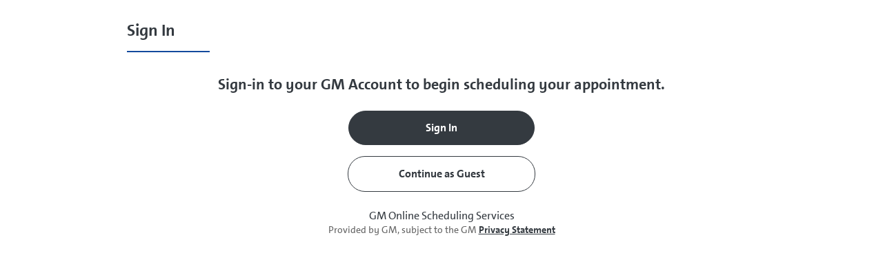

--- FILE ---
content_type: text/html
request_url: https://oss.gm.com/oss/o/d/US/115815?makecode=006&theme=CA&origin=DealerWebsite&messageHeightProperty=height&messageTypeProperty=msgType&messageTypeValue=childHeightChanged&scrollProperty=scrollUp&langCd=en-US&makecode=006&theme=CA
body_size: 856
content:
<!doctype html><html lang="en"><head><meta charset="utf-8"/><link rel="icon" href="/favicon.ico"/><meta name="viewport" content="width=device-width,initial-scale=1"/><meta name="theme-color" content="#343a40"/><meta name="description" content="Web site created using create-react-app"/><meta name="oss-session"/><meta name="analytics-id" content="021cfb33-4772-4dd1-bdd4-0baeaf213db0"/><meta name="launch-darkly-id" content="632a11a09aa6f612a5bc78de"/><link rel="manifest" href="/manifest.json"/><script src="https://ajax.googleapis.com/ajax/libs/jquery/3.6.0/jquery.min.js"></script><title>Online Service Scheduling</title><script defer="defer" src="/static/js/main.2a58eb12.js"></script><link href="/static/css/main.79a0cc95.css" rel="stylesheet"></head><body><noscript>You need to enable JavaScript to run this app.</noscript><script>window.locationurl = null;</script><div id="adobe"><script>var profile=window.location.hostname,href=window.location.href;let brandsiteOrigin=!0;profile="oss.gm.com"===profile?"prod":"dev";let script=document.createElement("script");script.type="text/javascript";let adobeLink=document.createElement("script");adobeLink.type="text/javascript",adobeLink.async=!0,"prod"===profile?(script.innerHTML="var src = document.location.protocol + '//dt.cobaltgroup.com/dt/1.0/dt.js?sitetype=dealer&format=js&cblttags=1&framed=1&detectleads=0';src += '&referrer=' + encodeURIComponent(document.referrer.substr(0,2000));src += '&cs:pg=' + 'GMOSS-ServiceAppt';var cobaltTagLocation = src;var s_account=\"gmdwgbrd.sle.oss.cust.prod\";",!0===brandsiteOrigin&&(adobeLink.src="//assets.adobedtm.com/ea8c57fea068/96e459b66640/launch-66360abd68ed.min.js")):(script.innerHTML="src = document.location.protocol + '//dt.cobaltgroup.com/dt/1.0/dt.js?sitetype=dealer&format=js&cblttags=1&framed=1&detectleads=0';src += '&referrer=' + encodeURIComponent(document.referrer.substr(0,2000));src += '&cs:pg=' + 'GMOSS-ServiceAppt-test';var cobaltTagLocation = src;var s_account=\"gmdwgbrd.sle.oss.cust.dev\";",!0===brandsiteOrigin&&(adobeLink.src="//assets.adobedtm.com/ea8c57fea068/96e459b66640/launch-496ab745fc10-development.min.js")),document.getElementById("adobe").appendChild(script),document.getElementById("adobe").appendChild(adobeLink)</script></div><script>window.digitalData=window.digitalData||{pageInfo:{}}</script><div id="dynatrace"><script>var hostname=window.location.hostname;let dynatraceScript=document.createElement("script");dynatraceScript.type="text/javascript",dynatraceScript.crossOrigin="anonymous","oss.gm.com"===hostname&&(dynatraceScript.src="https://dynaapmsg.ext.gm.com:443/jstag/managed/b1a9b19e-f5e3-4d7e-94d9-747a79ef4898/d03ac002c7ae4127_complete.js",document.getElementById("dynatrace").appendChild(dynatraceScript))</script></div><div id="root"></div><script async src="//assets.gm.com/responsive-iframe.min.js"></script><script type="text/javascript"  src="/3EWGNHYUOkLW/ZymKwfTfVr/xN/E7EbGpraG9J78VEw/OTJhcFIKBg/B2/JvJT4bGAkB"></script></body></html>

--- FILE ---
content_type: text/css
request_url: https://oss.gm.com/static/css/main.79a0cc95.css
body_size: 10585
content:
@font-face{font-family:GMGlobalSans;src:url(/static/media/GMGlobalSans.7a7c62479aa2302aa9d1.ttf) format("truetype")}@font-face{font-family:GMGlobalSansBold;src:url(/static/media/GMGlobalSansBold.d4a65de9ce689d59523c.ttf) format("truetype")}@font-face{font-family:LouisGlobal2Bold;src:url(/static/media/LouisGlobal2-Bold.ad87b3a45b54dc8e5d86.otf) format("opentype")}@font-face{font-family:LouisGlobal2Reg;src:url(/static/media/LouisGlobal2-Reg.4ec6789f72ae9cb17498.otf) format("opentype")}@font-face{font-family:CadillacSansABook;src:url(/static/media/CadillacSansA-Book.c85bd83be898f3ffd6e8.ttf) format("truetype")}@font-face{font-family:StratumGMC;src:url(/static/media/StratumGMC-Black.47d28f356fc27621d46d.otf) format("opentype")}@font-face{font-family:BUIFUBK;src:url(/static/media/BUIFUBK_.e311c7284ad615bb5234.ttf) format("truetype")}.icon.alert-caution-grey{background:url(/static/media/alert-caution-grey.fd961f572170f21dda58.svg) no-repeat;background-size:contain;box-sizing:border-box;display:block;height:1.25rem;width:1.25rem}.icon.alert-caution-red{background:url(/static/media/alert-caution-red.4b9a1fe99de6f487c103.svg) no-repeat;background-size:contain;box-sizing:border-box;display:block;height:1.875rem;width:2.125rem}.icon.alert-caution-yellow{background:url(/static/media/alert-caution-yellow.fc440a00987ba6fbd1c6.svg) no-repeat;background-size:contain;box-sizing:border-box;display:block;height:1.125rem;min-width:1.25rem;width:1.25rem}.icon.arrow-left{background:url(/static/media/arrow-right.7be2b465308c35e73532.svg) no-repeat;background-size:contain;cursor:pointer;-webkit-transform:rotate(180deg);transform:rotate(180deg)}.icon.arrow-left,.icon.arrow-left-disabled{box-sizing:border-box;display:block;height:1.25rem;width:1rem}.icon.arrow-left-disabled{background:url(/static/media/arrow-left-unavailable.d0792ccfb1bffe36708c.svg) no-repeat;background-size:contain}.icon.arrow-right{background:url(/static/media/arrow-right.7be2b465308c35e73532.svg) no-repeat;background-size:contain;cursor:pointer}.icon.arrow-right,.icon.arrow-right-disabled{box-sizing:border-box;display:block;height:1.25rem;width:1rem}.icon.arrow-right-disabled{background:url(/static/media/arrow-left-unavailable.d0792ccfb1bffe36708c.svg) no-repeat;background-size:contain;-webkit-transform:rotate(180deg);transform:rotate(180deg)}.icon.checkmark{background:url(/static/media/checkmark.de5b56ee1f0a3971b0ac.svg) no-repeat;background-size:contain}.icon.checkmark,.icon.checkmark-grey{box-sizing:border-box;display:block;height:1rem;width:1rem}.icon.checkmark-grey{background:url(/static/media/checkmark-grey.4b7008c6cc4b9652b33a.svg) no-repeat;background-size:contain}.icon.close{background:url(/static/media/close.ea16500f4d28f1ff8c62.svg) no-repeat;background-size:contain;cursor:pointer}.icon.close,.icon.error{box-sizing:border-box;display:block;height:1.25rem;width:1.25rem}.icon.error{background:url(/static/media/error.eef3ad5e653e45dcf110.svg) no-repeat;background-size:contain}.icon.info{background:url(/static/media/info.ead9fc0cae7c1d190326.svg) no-repeat;background-size:contain;height:1.875rem;width:1.875rem}.icon.info,.icon.location-airplane{box-sizing:border-box;display:block}.icon.location-airplane{background:url(/static/media/location-airplane.fc2c9761fbb88db85f69.svg) no-repeat;background-size:contain;height:1.5rem;width:1.5rem}.icon.search{background:url(/static/media/search.065a060c8df4d5f160ff.svg) no-repeat;background-size:contain;height:1.25rem;width:1.25rem}.icon.search,.icon.star-unselected{box-sizing:border-box;display:block}.icon.star-unselected{background:url(/static/media/star-unselected.ab0d4505d72dec41b5ea.svg) no-repeat;background-size:contain;height:1rem;width:1rem}.icon.star{background:url(/static/media/star.81174b2f3432eeac4cfe.svg) no-repeat;background-size:contain}.icon.battery,.icon.star{box-sizing:border-box;display:block;height:1rem;width:1rem}.icon.battery{background:url(/static/media/battery.197463fe8af3fb093635.svg) no-repeat;background-size:contain}.appointment-details-container .transport-info-dropoff-title,.appointment-details-container .transport-info-pickup-title,.bold,.dms-error-container .review-confirm-services-list .service-item .service-title,.headline1,.modal .modal-dialog .modal-content .modal-header .header-close,.offer-container .offer-table .offer-item .radio-button-label,.review-confirm-container .review-confirm-services-list .service-item .service-title,.services-container .service-table .service-item .recall-header-label,b,body .MuiPopover-paper .MuiMenuItem-root.menu-group-name,h1{font-family:GMGlobalSansBold,sans-serif}.headline1,h1{color:#343a40;font-size:1.5rem;line-height:1.17;margin:0;padding:0}.invert.headline1,h1.invert{color:#fff}@media screen and (min-width:768px){.headline1,h1{color:#343a40;font-size:1.5rem;line-height:1.17}}.headline2,h2{color:#343a40;font-family:GMGlobalSansBold,sans-serif;font-size:1.5rem;line-height:1.2;margin:0;padding:0 0 1rem}.invert.headline2,h2.invert{color:#fff}@media screen and (min-width:768px){.headline2,h2{color:#343a40;font-size:1.5rem;line-height:1.17}}.headline3,h3{color:#343a40;font-family:GMGlobalSansBold,sans-serif;font-size:1.375rem;line-height:1.36;margin:0;padding:0}.invert.headline3,h3.invert{color:#fff}@media screen and (min-width:768px){.headline3,h3{color:#343a40;font-size:1.375rem;line-height:1.36}}.body1,.body2,.desc,.error-message,.more-info-container .item-description,.more-info-container .item-disclaimer,.more-info-container .item-label,.more-info-container .item-subtitle,.need-something-else-container .MuiFormControl-root .MuiFormLabel-root,.offer-container .offer-description,.offer-container .offer-disclaimer,.offer-container .offer-label,.offer-container .offer-subtitle,.offer-container .offer-title,.text-area,body .MuiAlert-root,body .MuiFormControl-root .MuiFilledInput-root,body .MuiFormControl-root .MuiFormLabel-root,body .MuiFormControl-root .MuiFormLabel-root:not(.Mui-disabled).MuiInputLabel-shrink,body .MuiFormHelperText-root,body .MuiPopover-paper .MuiMenuItem-root,body .MuiTooltip-tooltip,body .MuiTypography-body1,textarea{color:#343a40;font-family:GMGlobalSans,sans-serif}.bold.body1,.bold.body2,.bold.desc,.bold.error-message,.bold.text-area,.more-info-container .bold.item-description,.more-info-container .bold.item-disclaimer,.more-info-container .bold.item-label,.more-info-container .bold.item-subtitle,.need-something-else-container .MuiFormControl-root .bold.MuiFormLabel-root,.offer-container .bold.offer-description,.offer-container .bold.offer-disclaimer,.offer-container .bold.offer-label,.offer-container .bold.offer-subtitle,.offer-container .bold.offer-title,body .MuiFormControl-root .bold.MuiFilledInput-root,body .MuiFormControl-root .bold.MuiFormLabel-root,body .MuiFormControl-root .bold.MuiFormLabel-root.MuiInputLabel-shrink:not(.Mui-disabled),body .MuiPopover-paper .bold.MuiMenuItem-root,body .bold.MuiAlert-root,body .bold.MuiFormHelperText-root,body .bold.MuiTooltip-tooltip,body .bold.MuiTypography-body1,textarea.bold{font-family:GMGlobalSansBold,sans-serif}.body1,.error-message,.need-something-else-container .MuiFormControl-root .MuiFormLabel-root,.text-area,body .MuiAlert-root,body .MuiFormControl-root .MuiFilledInput-root,body .MuiFormControl-root .MuiFormLabel-root,body .MuiFormHelperText-root,body .MuiPopover-paper .MuiMenuItem-root,body .MuiTooltip-tooltip,body .MuiTypography-body1,textarea{color:#343a40;font-size:1rem;line-height:1.38}.body2,.more-info-container .item-description,.more-info-container .item-disclaimer,.more-info-container .item-label,.more-info-container .item-subtitle,.offer-container .offer-description,.offer-container .offer-disclaimer,.offer-container .offer-label,.offer-container .offer-subtitle,.offer-container .offer-title,body .MuiFormControl-root .MuiFormLabel-root:not(.Mui-disabled).MuiInputLabel-shrink{color:#343a40;font-size:.875rem;line-height:1.43}.desc{color:#656565;font-size:.875rem;line-height:1.57}.label{color:#343a40;font-family:GMGlobalSansBold,sans-serif;font-size:1.125rem;line-height:1.33}.appointment-contact-info-container .contact-disclaimer-container:not(:first-child),.appointment-contact-info-container .contact-opt-in-container:not(:first-child),.disclaimer{color:#656565;font-size:.875rem;line-height:1.43}.link,a{color:#343a40;cursor:pointer;font-family:GMGlobalSansBold,sans-serif;line-height:1.38;text-decoration:underline;transition:.25s ease-in-out}.link:hover,a:hover{color:#5d6166}.disabled-link.link,.disabled.link,.link:disabled,a.disabled,a.disabled-link,a:disabled{color:#d7d7d7}.link:not(.button),a:not(.button){background:none!important;border:none;padding:0!important}.error-message{color:#b82d33;font-size:.875rem;line-height:1.43}.invert{color:#fff}.caps,.odometer-form .mileage-input.MuiFormControl-root .MuiFormLabel-root,.services-container .service-table .service-item .recall-header-label,body .MuiFormControl-root .MuiFormLabel-root:not(.Mui-disabled).MuiInputLabel-shrink{text-transform:uppercase}:active,:focus{outline:none}.ac-button-primary,.ac-button-secondary,.btn,.btn-primary,.btn-secondary,.button,.primary-button,.secondary-button,.stepper .stepper-container .stepper-contents .step{align-items:center;border-radius:1.25rem;cursor:pointer;display:flex;font-family:GMGlobalSansBold,sans-serif;font-size:.875rem;height:2.5rem;justify-content:center;line-height:1.43;max-width:16.875rem;text-decoration:none;transition:.25s ease-in-out;width:16.875rem}.ac-button-primary:not(.icon),.ac-button-secondary:not(.icon),.btn-primary:not(.icon),.btn-secondary:not(.icon),.btn:not(.icon),.button:not(.icon),.primary-button:not(.icon),.secondary-button:not(.icon),.stepper .stepper-container .stepper-contents .step:not(.icon){border:1px solid #343a40}.ac-button-primary:disabled,.ac-button-secondary:disabled,.btn-primary:disabled,.btn-secondary:disabled,.btn:disabled,.button:disabled,.disabled-link.ac-button-primary,.disabled-link.ac-button-secondary,.disabled-link.btn,.disabled-link.btn-primary,.disabled-link.btn-secondary,.disabled-link.button,.disabled-link.primary-button,.disabled-link.secondary-button,.disabled.ac-button-primary,.disabled.ac-button-secondary,.disabled.btn,.disabled.btn-primary,.disabled.btn-secondary,.disabled.button,.disabled.primary-button,.disabled.secondary-button,.primary-button:disabled,.secondary-button:disabled,.stepper .stepper-container .stepper-contents .disabled-link.step,.stepper .stepper-container .stepper-contents .disabled.step,.stepper .stepper-container .stepper-contents .step:disabled{cursor:default;pointer-events:none;-ms-user-select:none;-webkit-user-select:none;user-select:none}@media screen and (min-width:768px){.ac-button-primary,.ac-button-secondary,.btn,.btn-primary,.btn-secondary,.button,.primary-button,.secondary-button,.stepper .stepper-container .stepper-contents .step{border-radius:1.563rem;font-size:1rem;height:3.125rem;line-height:1.38;width:18.125rem}}.ac-button-primary,.btn-primary,.btn-primary.ac-button-primary,.primary-button,.stepper .stepper-container .stepper-contents .step.past{background-color:#343a40;color:#fff}.ac-button-primary:hover,.btn-primary:hover,.primary-button:hover,.stepper .stepper-container .stepper-contents .step.past:hover{background-color:#5d6166;border:1px solid #5d6166;color:#fff}.ac-button-primary:disabled,.btn-primary:disabled,.disabled-link.ac-button-primary,.disabled-link.btn-primary,.disabled-link.primary-button,.disabled.ac-button-primary,.disabled.btn-primary,.disabled.primary-button,.primary-button:disabled,.stepper .stepper-container .stepper-contents .disabled-link.step.past,.stepper .stepper-container .stepper-contents .disabled.step.past,.stepper .stepper-container .stepper-contents .step.past:disabled{background-color:#959495;border:1px solid #959495;color:hsla(0,0%,100%,.75)}.ac-button-secondary,.btn-group-toggle .btn-primary,.btn-secondary,.btn-secondary.ac-button-secondary,.secondary-button,.stepper .stepper-container .stepper-contents .step{background-color:#fff;color:#343a40}.ac-button-secondary:hover,.btn-group-toggle .btn-primary:hover,.btn-secondary:hover,.secondary-button:hover,.stepper .stepper-container .stepper-contents .step:hover{background-color:#343a40;color:#fff}.ac-button-secondary:disabled,.btn-group-toggle .btn-primary:disabled,.btn-group-toggle .disabled-link.btn-primary,.btn-group-toggle .disabled.btn-primary,.btn-secondary:disabled,.disabled-link.ac-button-secondary,.disabled-link.btn-secondary,.disabled-link.secondary-button,.disabled.ac-button-secondary,.disabled.btn-secondary,.disabled.secondary-button,.secondary-button:disabled,.stepper .stepper-container .stepper-contents .disabled-link.step,.stepper .stepper-container .stepper-contents .disabled.step,.stepper .stepper-container .stepper-contents .step:disabled{opacity:.2}.radio-button .default-radio-button{cursor:pointer;height:1.25rem;opacity:0;position:relative;top:3px;width:1.25rem;z-index:1}.radio-button .radio-button-label{display:inline-block;position:relative}.radio-button .radio-button-label:before{background:transparent;border:1px solid #acacac;border-radius:50%;content:"";display:inline-block;height:1.125rem;left:-30px;position:absolute;width:1.125rem}.radio-button .radio-button-label:after{border-radius:50%;content:"";display:inline-block;height:.875rem;left:-27px;position:absolute;top:3px;width:.875rem}.checked.radio-button .radio-button-label:after{background:#343a40}.headline-border{border-bottom:2px solid #134a9c;width:4.688rem}@media screen and (min-width:768px){.headline-border{width:7.5rem}}.text-area,textarea{border:1px solid #343a40;border-radius:.625rem;padding:1rem;resize:none;width:calc(100% - 2rem)}.text-area::-webkit-input-placeholder,textarea::-webkit-input-placeholder{color:#656565}.text-area:-ms-input-placeholder,textarea:-ms-input-placeholder{color:#656565}.text-area::placeholder,textarea::placeholder{color:#656565}.paper{background-color:#fff;border:1px solid #e9e9e9;border-radius:.625rem;box-shadow:0 9px 20px 0 rgba(0,0,0,.05)}::-webkit-input-placeholder{color:#656565}:-ms-input-placeholder{color:#656565}::placeholder{color:#656565}.hide{display:none!important}.invisible{visibility:hidden}.hide-on-mobile{display:none}@media screen and (min-width:768px){.hide-on-mobile{display:block}}.hide-on-desktop{display:block}@media screen and (min-width:768px){.hide-on-desktop{display:none}}body .PrivateSwitchBase-root-2{margin-right:.875rem;padding:0}body .MuiIconButton-root{padding:0}body .MuiIconButton-root .location-airplane{height:20px;width:20px}body MuiFormControlLabel-label{margin-top:.25rem}body .MuiFormControlLabel-root{margin-left:0;margin-right:3.125rem}body .MuiFormHelperText-root{display:none;font-size:.75rem;line-height:1.33}body .MuiFormHelperText-root.Mui-error{color:#b82d33;display:block;margin-left:.875rem}body .MuiFormControl-root{width:100%}body .MuiFormControl-root .MuiFormLabel-root{color:#acacac;margin-left:.25rem;z-index:1}body .MuiFormControl-root .MuiFormLabel-root:not(.Mui-disabled){color:#656565}body .MuiFormControl-root .MuiFormLabel-root:not(.Mui-disabled).Mui-error{color:#b82d33}body .MuiFormControl-root .MuiFormLabel-root:not(.Mui-disabled).MuiInputLabel-shrink{color:#656565}body .MuiFormControl-root .MuiFormLabel-root:not(.Mui-disabled).MuiInputLabel-shrink~.MuiFilledInput-root .MuiInputBase-input{padding:1.875rem 1rem .5rem}body .MuiFormControl-root .MuiFilledInput-root{border-top-left-radius:.313rem;border-top-right-radius:.313rem}body .MuiFormControl-root .MuiFilledInput-root:not(.Mui-disabled){background-color:#f5f5f5}body .MuiFormControl-root .MuiFilledInput-root:not(.Mui-disabled):before{border-bottom:1px solid #d7d7d7}body .MuiFormControl-root .MuiFilledInput-root:not(.Mui-disabled):hover:before{border-bottom:1px solid #343a40}body .MuiFormControl-root .MuiFilledInput-root:not(.Mui-disabled).Mui-error:after,body .MuiFormControl-root .MuiFilledInput-root:not(.Mui-disabled).Mui-error:before,body .MuiFormControl-root .MuiFilledInput-root:not(.Mui-disabled).Mui-error:hover:before{border-color:#b82d33}body .MuiFormControl-root .MuiFilledInput-root:not(.Mui-disabled) .MuiSelect-icon{opacity:1}body .MuiFormControl-root .MuiFilledInput-root .MuiSelect-icon{background:url(/static/media/arrow-right.7be2b465308c35e73532.svg) no-repeat;background-size:contain;box-sizing:border-box;display:block;height:1rem;opacity:.3;right:1.25rem;top:calc(50% - .25rem);-webkit-transform:rotate(90deg);transform:rotate(90deg);width:1rem}body .MuiFormControl-root .MuiFilledInput-root .MuiSelect-icon path{display:none}body .MuiFormControl-root .MuiFilledInput-root .MuiInputAdornment-filled{margin-top:0}body .MuiFormControl-root .MuiFilledInput-root .MuiFilledInput-input:not(.MuiSelect-select){padding:1.25rem 1rem 1.25rem 0}body .MuiFormControl-root .MuiFilledInput-root .MuiFilledInput-input.MuiSelect-select{padding-left:1rem}body .MuiFormControl-root .MuiFilledInput-root .MuiFilledInput-input.MuiSelect-select:focus{background-color:inherit;border-top-left-radius:.313rem;border-top-right-radius:.313rem}body .MuiFormControl-root .MuiFilledInput-root .MuiFilledInput-input.Mui-disabled{color:#acacac}body .MuiPopover-paper{border-radius:.313rem;box-shadow:0 1px .25rem 0 rgba(0,0,0,.2);max-width:100%}body .MuiPopover-paper .menu-group-name{font-family:GMGlobalSansBold,sans-serif;margin-left:1rem}body .MuiPopover-paper .MuiMenuItem-root{padding-left:1.75rem}body .MuiCircularProgress-root{display:block;margin:0 auto}body .MuiCircularProgress-root.MuiCircularProgress-colorPrimary{color:#343a40}body .MuiTooltip-tooltip{background-color:#343a40;color:#fff;padding:1rem}body .MuiAlert-root{background-color:transparent;border:1px solid #e9e9e9;border-radius:0;font-family:GMGlobalSansBold,sans-serif}body .MuiAlert-root .MuiAlert-icon{padding-top:.625rem}.btn-group-toggle{display:flex}.btn-group-toggle .btn-primary{border:1px solid #d7d7d7;border-radius:0;color:#656565;flex:0 1 50%;height:1.75rem;width:unset}.btn-group-toggle .btn-primary:first-child{border-bottom-left-radius:1.25rem;border-top-left-radius:1.25rem}.btn-group-toggle .btn-primary:last-child{border-bottom-right-radius:1.25rem;border-top-right-radius:1.25rem}.btn-group-toggle .btn-primary:not(:first-child){border-left:none}.btn-group-toggle .btn-primary:hover{border:1px solid #343a40}.btn-group-toggle .btn-primary.active{border:2px solid #343a40;color:#343a40;height:1.625rem}.btn-group-toggle .btn-primary.active:hover{border:2px solid #343a40;color:#fff}.btn-group-toggle .btn-primary input{display:none}.appointment-concierge-border,.appointment-concierge-checkbox-container,.appointment-concierge-disclaimer,.appointment-concierge-input{margin-bottom:1.5rem}.appointment-concierge-input{display:flex;flex-direction:column}.appointment-concierge-input-dropoff.MuiFormControl-root,.appointment-concierge-input-pickup.MuiFormControl-root{margin-bottom:1.5rem}.appointment-concierge-checkbox-container{align-items:center;display:flex;margin-bottom:.625rem}.appointment-concierge-checkbox-container .checkbox-container{margin:0 .625rem 0 0}@media screen and (min-width:768px){.appointment-concierge{padding:0 2.875rem}.appointment-concierge-input-pickup{flex:0 0 60%;margin-bottom:0}.appointment-concierge-input-pickup.MuiFormControl-root{margin-right:1rem}}.new-contact-info-container{margin-bottom:1.5rem}.new-contact-info-container .contact-info-radio-group{display:flex;margin-bottom:1.125rem}.new-contact-info-container .contact-info-radio-group .new-contact-radio-button:first-of-type{margin-right:3.375rem}.new-contact-info-container .contact-info-field-container{grid-row-gap:1.25rem;display:grid;grid-template-columns:100%;row-gap:1.25rem}.new-contact-info-container .contact-info-field-container .business-name-container,.new-contact-info-container .contact-info-field-container .customer-contact-info-container,.new-contact-info-container .contact-info-field-container .customer-name-container{grid-row-gap:1.25rem;display:grid;row-gap:1.25rem}.new-contact-info-container .contact-info-field-container .business-name-container:empty,.new-contact-info-container .contact-info-field-container .customer-contact-info-container:empty,.new-contact-info-container .contact-info-field-container .customer-name-container:empty{display:none}@media screen and (min-width:768px){.new-contact-info-container .contact-info-field-container .business-name-container,.new-contact-info-container .contact-info-field-container .customer-contact-info-container,.new-contact-info-container .contact-info-field-container .customer-name-container{display:flex}.new-contact-info-container .contact-info-field-container .business-name-container .business-name-text-field{flex:1 1 27.75rem}.new-contact-info-container .contact-info-field-container .business-name-container .business-dni-text-field{flex:0 0 18.125rem;margin-left:1rem}.new-contact-info-container .contact-info-field-container .business-name-container:empty{display:none}.new-contact-info-container .contact-info-field-container .customer-name-container .first-name-text-field,.new-contact-info-container .contact-info-field-container .customer-name-container .last-name-text-field{flex:0 1 50%}.new-contact-info-container .contact-info-field-container .customer-name-container .first-name-text-field{margin-right:1rem}.new-contact-info-container .contact-info-field-container .dni-text-field{width:18.125rem}.new-contact-info-container .contact-info-field-container .customer-contact-info-container .phone-number-text-field{flex:0 0 18.125rem;margin-right:1rem}.new-contact-info-container .contact-info-field-container .customer-contact-info-container .email-text-field{flex:1 1 27.75rem}}.appointment-contact-info-container{margin-top:3.125rem}.appointment-contact-info-container .appointment-headline-border.headline-border{margin-bottom:1.625rem}.appointment-contact-info-container .contact-disclaimer-container:not(:last-child),.appointment-contact-info-container .contact-opt-in-container:not(:last-child){margin-bottom:1.25rem}.appointment-contact-info-container .contact-disclaimer-container .contact-terms-conditions-link,.appointment-contact-info-container .contact-opt-in-container .contact-terms-conditions-link{margin-left:.3em}.appointment-contact-info-container .contact-opt-in-container{display:flex}.appointment-contact-info-container .contact-opt-in-container .alert-caution-grey{height:1.375rem;margin:.375rem .375rem 0 0;min-width:1.25rem}.appointment-contact-info-container .contact-opt-in-container .checkbox-container{margin:0 .625rem 0 0}.appointment-contact-info-container .contact-opt-in-container .contact-opt-in-label{align-self:center;color:#656565}.appointment-contact-info-container .contact-opt-in-container .error-message{margin-top:.5rem}.appointment-contact-info-container .contact-info-hidden-edit-link{font-size:1rem}@media screen and (min-width:768px){.appointment-contact-info-container .contact-disclaimer-container:not(:last-child),.appointment-contact-info-container .contact-opt-in-container:not(:last-child){margin-bottom:1.75rem}}.appointment-days-container{margin-bottom:1.875rem}.appointment-days-container .appointment-days-selector{align-items:center;display:flex}.appointment-days-container .appointment-days-selector .next-btn,.appointment-days-container .appointment-days-selector .prev-btn{margin-top:2.5rem}.appointment-days-container .appointment-days-selector .prev-btn{margin-right:.5rem}.appointment-days-container .appointment-days-selector .next-btn{margin-left:.5rem}.appointment-days-container .appointment-days-selector .appointment-list{display:flex;justify-content:space-between;touch-action:none;width:100%}.appointment-days-container .appointment-days-selector .appointment-list .appointment-day{flex:0 1 3.75rem;font-size:1.125rem;text-align:center}.appointment-days-container .appointment-days-selector .appointment-list .appointment-day .appointment-day-of-week{margin-bottom:1rem}.appointment-days-container .appointment-days-selector .appointment-list .appointment-day .appointment-day-of-month{align-items:center;border-radius:50%;cursor:pointer;display:flex;font-family:GMGlobalSans,sans-serif;font-size:1.125rem;height:3.625rem;justify-content:center;-ms-user-select:none;-webkit-user-select:none;user-select:none;width:calc(100% - 2px)}@media screen and (min-width:768px){.appointment-days-container{margin-bottom:2.5rem;padding:0 1rem}.appointment-days-container .appointment-days-selector .appointment-list{margin:0 3rem}.appointment-days-container .appointment-days-selector .appointment-list .appointment-day .appointment-day-of-week{margin-bottom:.875rem}}.appointment-month-container{align-items:center;display:flex;justify-content:center;margin-bottom:1rem}.appointment-month-container .appointment-month{font-size:1.25rem;line-height:1.33;margin:0 .5rem}.appointment-time-container{margin-bottom:2.5rem}.appointment-time-container .appointment-time-selector{align-items:center;display:flex;margin-bottom:1rem}.appointment-time-container .appointment-time-selector .appointment-time-list{grid-column-gap:1rem;grid-row-gap:1.25rem;-webkit-column-gap:1rem;column-gap:1rem;display:grid;grid-template-columns:repeat(4,1fr);justify-items:center;margin:0 1rem;row-gap:1.25rem;touch-action:none;width:100%}.appointment-time-container .appointment-time-selector .appointment-time-list .appointment-time{align-items:center;border-radius:.625rem;cursor:pointer;display:flex;font-family:GMGlobalSans,sans-serif;font-size:1.125rem;height:1.75rem;justify-content:center;line-height:1.33;margin:0;max-width:3.75rem;width:100%}.appointment-time-container .appointment-time-see-more-label{color:#454545}.appointment-time-container .appointment-time-see-more-label-disabled{display:none}@media screen and (min-width:768px){.appointment-time-container{margin-bottom:2.75rem}.appointment-time-container .appointment-time-selector{margin-bottom:0}.appointment-time-container .appointment-time-selector .next-btn,.appointment-time-container .appointment-time-selector .prev-btn{display:block;margin-bottom:.5rem}.appointment-time-container .appointment-time-selector .appointment-time-list{grid-template-columns:repeat(8,1fr)}.appointment-time-container .appointment-time-see-more-label{display:none}}.appointment-dealer-container{margin-bottom:1.125rem;text-align:center}.appointment-dealer-container .appointment-dealer-name{font-size:1.125rem}.appointment-dealer-container .appointment-dealer-info{display:flex;flex-direction:column;justify-content:center}.appointment-dealer-container .appointment-dealer-info .appointment-dealer-line-2{display:flex;justify-content:center}.appointment-dealer-container .appointment-dealer-info .appointment-dealer-line-2 .appointment-dealer-distance{border-left:1px solid #343a40;padding:0 .75rem}@media screen and (min-width:768px){.appointment-dealer-container .appointment-dealer-info{flex-flow:row wrap}.appointment-dealer-container .appointment-dealer-info .appointment-dealer-address{padding-right:.75em}.appointment-dealer-container .appointment-dealer-info .appointment-dealer-phone{border-left:1px solid #343a40;padding-left:.75rem}}.dealer-information-container{margin-top:1rem;padding:1rem}.dealer-information-container .dealership-header{font-size:1.25rem;font-weight:700}.dealer-information-container .dealership-name{font-size:1.125rem;margin:.7rem 0}.dealer-information-container .dealership-phone{margin-top:1rem}.dealer-information-hours-container{margin-top:1rem;padding:1rem}.dealer-information-hours-container .dealership-hours{font-size:1.25rem;font-weight:700}.dealer-information-hours-container .dealership-info-day{text-transform:capitalize}.dealer-information-hours-container .MuiTabs-root{border-bottom:1px solid #e2e2e3;margin-bottom:1.25rem}.dealer-information-hours-container .MuiTabs-root .MuiTab-root{text-transform:capitalize}.dealer-information-amenities-container{margin-top:1rem;padding:1rem}.dealer-information-amenities-container .dealership-amenities{font-size:1.25rem;font-weight:700;margin-bottom:1rem}.appointment-details-container{margin-bottom:3.125rem}.appointment-details-container .appointment-details-dropdowns{display:flex;flex-direction:column}.appointment-details-container .appointment-details-dropdowns .appointment-details-advisor,.appointment-details-container .appointment-details-dropdowns .appointment-details-transport{margin-bottom:.625rem}.appointment-details-container .appointment-details-dropdowns .appointment-details-advisor:empty,.appointment-details-container .appointment-details-dropdowns .appointment-details-transport:empty{display:none}.appointment-details-container .appointment-details-dropdowns .appointment-details-advisor .advisor-dropdown-label,.appointment-details-container .appointment-details-dropdowns .appointment-details-advisor .transport-dropdown-label,.appointment-details-container .appointment-details-dropdowns .appointment-details-transport .advisor-dropdown-label,.appointment-details-container .appointment-details-dropdowns .appointment-details-transport .transport-dropdown-label{margin:.5rem 0 0 1rem}.appointment-details-container .appointment-details-dropdowns .appointment-details-advisor{margin-bottom:.625rem}.appointment-details-container .transport-info{display:flex;padding:1rem}.appointment-details-container .transport-info-icon{margin-right:1rem;min-width:1.875rem}.appointment-details-container .transport-info-dropoff-address,.appointment-details-container .transport-info-headline,.appointment-details-container .transport-info-pickup-address{margin-bottom:.625rem}.appointment-details-container .transport-info-disclaimer{font-size:.875rem}.appointment-details-container .transport-info-dropoff-address,.appointment-details-container .transport-info-pickup-address{margin-bottom:.625rem}.appointment-details-container .transport-info-error{border:1px solid #b82d33}@media screen and (min-width:768px){.appointment-details-container .appointment-details-dropdowns{flex-direction:row;margin-bottom:.5rem}.appointment-details-container .appointment-details-dropdowns .appointment-details-advisor,.appointment-details-container .appointment-details-dropdowns .appointment-details-transport{margin-bottom:0;width:50%}.appointment-details-container .appointment-details-dropdowns .appointment-details-advisor{margin-bottom:0;margin-right:1rem}}.dealership-information-container{text-align:center}.dealership-information-container .dealership-information-name{font-size:1.125rem}.appointment-main-container{padding:1.875rem 1.5rem 10rem}.appointment-main-container .appointment-address-error-message{margin-top:8px}.appointment-main-container .appointment-address-error-message .icon{display:inline-block;height:1.25rem;position:relative;top:4px;width:1.25rem}.appointment-main-container .appointment-address-error-message .error-message{margin-left:7px}.appointment-main-container .next-btn.disabled,.appointment-main-container .prev-btn.disabled{cursor:default;pointer-events:none;-ms-user-select:none;-webkit-user-select:none;user-select:none}.appointment-main-container .spinner-container{align-items:center;display:flex;min-height:12.125rem}.appointment-main-container .appointment-headline-border{margin-bottom:1.875rem}.appointment-main-container .appointment-headline-border.apt-headline2{margin-bottom:.625rem}.appointment-main-container .appointment-first-available{display:flex;flex-wrap:wrap;margin-bottom:1rem}.appointment-main-container .select-first-available{margin-left:.5rem}.appointment-main-container .call-dealership{display:contents}@media screen and (min-width:768px){.appointment-main-container .call-dealership{display:none}.appointment-main-container{padding:3.125rem 6.5rem 10rem}.appointment-main-container .appointment-first-available{display:flex;margin-bottom:2.25rem}.appointment-main-container .appointment-first-available .appointment-first-avail{margin-right:.3em}.appointment-main-container .appointment-headline-border{margin-bottom:1.875rem}.appointment-main-container .appointment-headline-border.apt-headline2{margin-bottom:.625rem}}.pega-loading-container{padding:12rem 1.5rem 3.125rem;text-align:center}.pega-loading-container .pega-loading-text{margin-bottom:1rem}@media screen and (min-width:768px){.pega-loading-container{padding:12rem 6.375rem 3.125rem}}.dev-entry{grid-row-gap:1rem;display:grid;margin:0 auto 1rem;max-width:25rem;padding:0 2rem 2rem;row-gap:1rem}.cancel-appointment-content,.dev-entry label{display:flex;justify-content:space-between}.cancel-appointment-content{flex-direction:column}.cancel-appointment-content .cancel-appointment-date{font-size:1.5rem;line-height:1.17;margin-bottom:.625rem;text-align:center}.cancel-appointment-content .cancel-appointment-text-container{display:flex;justify-content:center}.cancel-appointment-content .cancel-appointment-text-container .icon.alert-caution-red{margin-right:.75rem}.cancel-appointment-content .cancel-appointment-button-container{align-items:center;display:flex;flex-direction:column;justify-content:center}.cancel-appointment-content .cancel-appointment-button-container .keep-appointment-button{order:1}.cancel-appointment-content .cancel-appointment-button-container .cancel-appointment-button{margin-bottom:1.125rem;order:0}@media screen and (min-width:768px){.cancel-appointment-content{padding:0 3rem}.cancel-appointment-content .cancel-appointment-button-container{flex-direction:row}.cancel-appointment-content .cancel-appointment-button-container .keep-appointment-button{order:0}.cancel-appointment-content .cancel-appointment-button-container .cancel-appointment-button{margin:0 0 0 1rem;order:1}}.error-page-container{padding:5rem 2rem}.error-page-container .error-message-header{align-items:center;display:flex;margin-bottom:2rem}.error-page-container .error-message-header .error-icon{margin-right:1rem}.error-page-container .error-message-header .error-message-sorry{color:#b82d33}@media screen and (min-width:768px){.error-page-container{padding:5rem 3rem}}.accordion-details{flexDirection:"column"}.dms-error-container{padding:.625rem 1.5rem}.dms-error-container .paper{border-radius:0;margin-bottom:.625rem;padding:1.125rem 1rem 1.125rem 1.25rem}.dms-error-container .review-unsubmitted-grid{display:grid;grid-template-columns:repeat(1,1fr);grid-template-rows:auto auto}.dms-error-container .review-unsubmitted-appointment-date-time-section .review-unsubmitted-appointment-date-time,.dms-error-container .review-unsubmitted-vehicle-info-section .review-unsubmitted-vehicle-info-title{font-size:1.5rem;padding-bottom:.75rem}.dms-error-container .review-confirm-services-title-container{align-items:center;display:flex;flex-wrap:wrap;margin-bottom:.625rem}.dms-error-container .review-confirm-services-list .service-item{color:#343a40;padding-bottom:.75rem}.dms-error-container .review-confirm-services-list .service-item:not(:nth-last-of-type(-n+2)){border-bottom:1px solid #dbdddf;margin-bottom:.75rem;padding-bottom:.75rem}.dms-error-container .review-confirm-services-list .service-item.review-confirm-services-comments:not(:empty){border-top:1px solid #dbdddf;margin-top:.75rem;overflow-wrap:anywhere;padding-top:.75rem}.dms-error-container .review-confirm-services-list .service-item .service-offer,.dms-error-container .review-confirm-services-list .service-item .service-price{margin-left:1rem}.dms-error-container .review-confirm-services-list .service-item .service-title{color:#343a40}.dms-error-container .review-confirm-services-list .service-item .service-offer{font-size:.875rem}.dms-error-container .review-confirm-services-list .service-item .service-price{display:flex;margin-top:.5rem}.dms-error-container .review-confirm-services-list .service-item .service-price-value:not(:empty){margin-right:.3em}.dms-error-container .review-confirm-services-info.paper{padding:1.125rem 0 0}.dms-error-container .review-confirm-services-info .review-confirm-services-content{padding:0 1rem 0 1.25rem}.dms-error-container .review-confirm-services-info .check-box-wrapper{align-items:center;display:flex;padding:1.125rem 0}.dms-error-container .review-confirm-services-info .check-box-wrapper.silver{border-left:4px solid #d9d9d6}.dms-error-container .review-confirm-services-info .check-box-wrapper.gold{border-left:4px solid #decd86}.dms-error-container .review-confirm-services-info .check-box-wrapper.platinum{border-left:4px solid #5b5c5b}.dms-error-container .review-confirm-services-info .check-box-wrapper.gray{background-color:#f5f5f5}.dms-error-container .review-confirm-services-info .check-box-wrapper .checkbox-container{margin-left:.625rem}.dms-error-container .review-confirm-services-info .check-box-wrapper .checkbox-container:focus,.dms-error-container .review-confirm-services-info .check-box-wrapper .checkbox-container:hover{background-color:transparent}.dms-error-container .review-confirm-services-info .check-box-wrapper .check-box-text{margin-left:1rem}.dms-error-container .review-confirm-services-edit{text-align:center}.footer{bottom:0;left:0;margin-bottom:10px;position:fixed;width:100%;z-index:100}.footer .button{margin:1.125rem auto;width:100%}.footer .button:not(:last-of-type){margin-bottom:0}@media screen and (min-width:768px){.footer{flex-direction:row}.footer .button{flex:0 1 18.125rem}.footer .button.cancel-button{margin:0 auto;order:0}.footer .button.main-button{margin-bottom:1rem;order:1}}.stepper{display:flex;justify-content:flex-end;width:60%}.stepper .stepper-container{flex:1 1 7.75rem;max-width:8.75rem;text-align:center}.stepper .stepper-container:first-of-type .stepper-contents .border:first-of-type{opacity:0}.stepper .stepper-container:last-of-type{align-items:end}.stepper .stepper-container:last-of-type .stepper-contents .border:last-of-type{opacity:0}.stepper .stepper-container .stepper-contents{align-items:center;display:flex;flex:0 1 2rem}.stepper .stepper-container .stepper-contents .step{border-radius:50%;content:none;height:.875rem;min-width:.875rem;width:.875rem}.stepper .stepper-container .stepper-contents .step.past{font:GMGlobalSans,sans-serif;height:.875rem;min-width:.875rem;width:.875rem}.stepper .stepper-container .stepper-contents .border{border-top:1px dashed #d6d8d9;flex:1 1 1.75rem}.stepper .stepper-container .stepper-contents .border.past{border-top:1px solid #343a40}@media screen and (min-width:768px){.stepper .stepper-container .stepper-contents{margin-bottom:.5rem}.stepper .stepper-container .stepper-contents .step{content:normal;font:GMGlobalSans,sans-serif;font-size:.875rem;height:1.375rem;min-width:1.375rem;width:1.375rem}.stepper .stepper-container .stepper-contents .step.past{font:GMGlobalSans,sans-serif;height:1.375rem;min-width:1.375rem;width:1.375rem}}.header{border-bottom:8px solid #fff;padding:1.125rem 1.5rem}.header .header-navigation{align-items:center;display:flex;justify-content:space-between}@media screen and (min-width:768px){.header{padding:1.75rem 1rem 1.75rem 1.75rem}}.dl-container{padding:1.875rem 1.5rem 6rem}.dl-container .secondary-button{width:100%}.dl-container .dl-results-label{margin:.625rem 0 1.125rem}.dl-container .dl-search-input{margin-bottom:1.125rem}.dl-container .MuiCircularProgress-root{height:1.5rem!important;margin:1rem auto;width:1.5rem!important}.dl-container .locator-radio-group{display:flex;flex-wrap:wrap;margin-bottom:.5rem}.dl-container .locator-radio-group .locator-radio-button{margin-right:1rem}.dl-container .main-row{display:flex;flex-direction:column}.dl-container .main-row .list-container .button-container{align-items:center;cursor:pointer;display:flex}.dl-container .main-row .list-container .button-container .btn-group-toggle{flex:auto;margin-bottom:.875rem}.dl-container .main-row .list-container .button-container .icon-container{height:1.25rem;margin:0 .5rem 0 1.5rem;width:1.25rem}.dl-container .main-row .list-container .dealer-list{position:relative;z-index:0}.dl-container .main-row .list-container .dealer-list.disabled{display:none}.dl-container .main-row .list-container .dealer-list .table tr{border:none;padding:0}.dl-container .main-row .list-container .dealer-list .table tr td{width:100%}.dl-container .main-row .list-container .dealer-list .table .dealer{border-bottom:1px solid #dbdddf;cursor:pointer;padding:1.125rem 1.5rem}.dl-container .main-row .list-container .dealer-list .table .dealer.active{border:2px solid #343a40;border-radius:1.25rem}.dl-container .main-row .list-container .dealer-list .table .dealer .dealer-name-container{display:flex;justify-content:space-between}.dl-container .main-row .list-container .dealer-list .table .dealer .dealer-service-num{display:none}.dl-container .main-row .list-container .dealer-list .table .dealer .dealer-availability,.dl-container .main-row .list-container .dealer-list .table .dealer .dealer-ev-tag{display:flex}.dl-container .main-row .list-container .dealer-list .show-more-btn{margin:2rem auto 0}.dl-container .main-row .map-container.disabled{display:none}.dl-container .main-row .map-container .map{height:24.25rem}@media screen and (min-width:768px){.dl-container .dl-container .main-row .list-container .dealer-list .table tr{margin-right:0}.dl-container .branch-dealer-url{max-width:12.375rem;overflow:hidden;overflow-x:hidden;text-overflow:ellipsis}.dl-container .table,.dl-container table{max-width:100%}.dl-container .ac-button-primary,.dl-container .btn-primary,.dl-container .btn-primary.ac-button-primary,.dl-container .primary-button{width:90%}.dl-container{padding:3.125rem 6.5rem 6rem}.dl-container .secondary-button{margin:0 auto;width:18.125rem}.dl-container .dl-results-label{margin-bottom:1.875rem}.dl-container .main-row{flex-direction:row;height:36.5rem}.dl-container .main-row .list-container{flex:0 1 40%;overflow-y:scroll}.dl-container .main-row .list-container .btn-group-toggle{margin-right:1rem;width:100%}.dl-container .main-row .list-container .btn-group-toggle:empty{display:none}.dl-container .main-row .list-container .dealer-list.disabled{display:block}.dl-container .main-row .list-container .dealer-list .table tr{margin-right:.25rem}.dl-container .main-row .list-container .dealer-list .table .dealer{padding:1.125rem .5rem}.dl-container .main-row .list-container .dealer-list .table .dealer .dealer-phone-num-link{display:none}.dl-container .main-row .list-container .dealer-list .table .dealer .dealer-service-num{display:block}.dl-container .main-row .button-container{background-color:#fff;display:flex;position:-webkit-sticky;position:sticky;top:0;z-index:10}.dl-container .main-row .button-container .icon-container{display:none}.dl-container .main-row .button-container .icon-container.list{height:1.5rem;width:1.5rem}.dl-container .main-row .map-container{flex:0 1 60%}.dl-container .main-row .map-container.disabled{display:block}.dl-container .main-row .map-container .map{height:36.5rem}}.review-confirm-container{padding:1.875rem 1.5rem 6rem}.review-confirm-container .paper{border-radius:0;margin-bottom:.625rem;padding:1.125rem 1rem 1.125rem 1.25rem}.review-confirm-container .review-confirm-appointment-date-time-section .review-confirm-appointment-date-time{font-size:1.5rem;text-align:center}.review-confirm-container .review-confirm-appointment-date-time-section .MuiCircularProgress-root{position:relative;top:2.5rem}.review-confirm-container .review-confirm-appointment-date-time-section .submit-review{display:block;margin:1rem;text-align:center}.review-confirm-container .review-confirm-appointment-date-time-section .submit-review .submit-appointment-button{display:flex;justify-content:center;margin:1rem}.review-confirm-container .review-confirm-appointment-details .review-confirm-appointment-advisor,.review-confirm-container .review-confirm-appointment-details-dealer-info,.review-confirm-container .review-confirm-appointment-details-transport-option-selected,.review-confirm-container .review-confirm-instructions-dropoff,.review-confirm-container .review-confirm-instructions-phone,.review-confirm-container .review-confirm-special-instructions,.review-confirm-container .review-service-details-container{margin-top:1rem}.review-confirm-container .review-confirm-appointment-details-title-container,.review-confirm-container .review-confirm-comments-title,.review-confirm-container .review-confirm-customer-title-container,.review-confirm-container .review-confirm-services-title-container,.review-confirm-container .review-confirm-vehicle-title{align-items:center;display:flex;flex-wrap:wrap;margin-bottom:.625rem}.review-confirm-container .review-confirm-services-list .service-item{color:#343a40;padding-bottom:.75rem}.review-confirm-container .review-confirm-services-list .service-item:not(:nth-last-of-type(-n+2)){border-bottom:1px solid #dbdddf;margin-bottom:.75rem;padding-bottom:.75rem}.review-confirm-container .review-confirm-services-list .service-item.review-confirm-services-comments:not(:empty){border-top:1px solid #dbdddf;margin-top:.75rem;overflow-wrap:anywhere;padding-top:.75rem}.review-confirm-container .review-confirm-services-list .service-item .service-offer,.review-confirm-container .review-confirm-services-list .service-item .service-price{margin-left:1rem}.review-confirm-container .review-confirm-services-list .service-item .service-title{color:#343a40}.review-confirm-container .review-confirm-services-list .service-item .service-offer{font-size:.875rem}.review-confirm-container .review-confirm-services-list .service-item .service-price{display:flex;margin-top:.5rem}.review-confirm-container .review-confirm-services-list .service-item .service-price-value:not(:empty){margin-right:.3em}.review-confirm-container .review-confirm-services-disclaimer{color:#656565;display:flex;margin-bottom:.625rem}.review-confirm-container .review-confirm-services-disclaimer:empty{display:none}.review-confirm-container .review-confirm-services-disclaimer .review-confirm-services-disclaimer-container{display:flex}.review-confirm-container .review-confirm-services-disclaimer .review-confirm-services-disclaimer-container .review-confirm-services-disclaimer-icon{margin:.25rem .25rem 0 0}.review-confirm-container .review-confirm-title{padding:0}.review-confirm-container .review-confirm-subtitle{padding-bottom:1rem}.review-confirm-container .review-confirm-headline-border{margin-bottom:1.875rem}.review-confirm-container .review-confirm-vehicle-info{display:flex;flex-direction:column}.review-confirm-container .review-confirm-vehicle-info .review-confirm-vehicle-text{margin-bottom:.625rem}.review-confirm-container .review-confirm-vehicle-info .review-confirm-vehicle-image{height:auto;margin:0 auto;max-width:100%}.review-confirm-container .review-confirm-grid .review-confirm-appointment-details-title-container,.review-confirm-container .review-confirm-grid .review-confirm-comments-title,.review-confirm-container .review-confirm-grid .review-confirm-customer-title-container,.review-confirm-container .review-confirm-grid .review-confirm-services-title-container{margin-bottom:1.25rem}.review-confirm-container .review-confirm-grid .review-confirm-appointment-details-title-container .headline3,.review-confirm-container .review-confirm-grid .review-confirm-comments-title .headline3,.review-confirm-container .review-confirm-grid .review-confirm-customer-title-container .headline3,.review-confirm-container .review-confirm-grid .review-confirm-services-title-container .headline3{margin-right:1rem}.review-confirm-container .review-confirm-grid .submit-appointment-disclaimer{display:flex;flex-direction:column}.review-confirm-container .review-confirm-grid .submit-appointment-disclaimer .submit-appointment-disclaimer-title{margin-bottom:.625rem}.review-confirm-container .review-confirm-grid .review-confirm-comments .review-comments,.review-confirm-container .review-confirm-grid .review-confirm-comments .submit-appointment-disclaimer-statement,.review-confirm-container .review-confirm-grid .submit-appointment-disclaimer .review-comments,.review-confirm-container .review-confirm-grid .submit-appointment-disclaimer .submit-appointment-disclaimer-statement{border-radius:.625rem;max-width:45rem;overflow-wrap:break-word;padding:1rem;white-space:pre-wrap}.review-confirm-container .review-confirm-grid .review-comments-box{margin-bottom:.625rem}.review-confirm-container .review-confirm-grid .feed-back-box{background-color:#f5f5f5}.review-confirm-container .review-confirm-grid .feed-back-box .feed-back-submitted{padding:2rem;text-align:center}.review-confirm-container .review-confirm-grid .feed-back-box .star-rating{padding-bottom:1rem;text-align:center}.review-confirm-container .review-confirm-grid .feed-back-box .star-rating .star-button{background-color:transparent;border:none;cursor:pointer;font-size:xx-large}@supports(-webkit-touch-callout:none){.review-confirm-container .review-confirm-grid .feed-back-box .star-rating .star-button{padding:10px}}.review-confirm-container .review-confirm-grid .feed-back-box .star-rating .on{color:#b6862d}.review-confirm-container .review-confirm-grid .feed-back-box .star-rating .off{color:#999c9f}.review-confirm-container .review-confirm-grid .feed-back-box .feed-back-options{justify-content:center;padding-bottom:1rem}.review-confirm-container .review-confirm-grid .feed-back-box .feed-back-options .feed-back-selection{flex-direction:column;font-size:small}.review-confirm-container .review-confirm-grid .feed-back-box .feed-back-options .feed-back-selection .feed-back-option{border:2px solid transparent;cursor:pointer;display:flex;margin:.25rem;padding:.5rem;width:-webkit-fit-content;width:-moz-fit-content;width:fit-content}.review-confirm-container .review-confirm-grid .feed-back-box .feed-back-options .feed-back-selection .feed-back-option:hover{background-color:#5d6166;border-color:#5d6166;color:#fff}.review-confirm-container .review-confirm-grid .feed-back-box .feed-back-options .feed-back-selection .feed-back-option.MuiPaper-outlined{background-color:#5d6166;border-color:#b6862d;color:#fff}.review-confirm-container .review-confirm-grid .feed-back-box .feed-back-submit{display:flex;justify-content:center}.review-confirm-container .review-confirm-appointment-details-columns{display:flex;justify-content:center;margin-top:.625rem}.review-confirm-container .review-confirm-appointment-details-columns .review-confirm-appointment-details-map-button{margin-right:1rem}.review-confirm-container .review-confirm-customer-columns{display:flex;justify-content:space-between;margin-bottom:1rem}.review-confirm-container .review-confirm-customer-columns .review-confirm-my-rewards{color:#656565;font-weight:700;margin-top:.5rem}.review-confirm-container .review-confirm-customer-columns .review-confirm-points{color:#656565;line-height:1.38}.review-confirm-container .review-confirm-customer-columns .review-confirm-customer-info-hidden{font-style:italic}.review-confirm-container .review-confirm-customer-edit,.review-confirm-container .review-confirm-services-edit{text-align:center}.review-confirm-container .review-confirm-appointment-date-time-cancel{display:flex;font-size:1rem;justify-content:center;padding-top:1rem}.review-confirm-container .review-confirm-appointment-date-time-cancel .alert-caution-red{margin-right:.5rem}.review-confirm-container .review-confirm-appointment-edit-cancel-link-container{margin-top:1rem;text-align:center}.review-confirm-container .review-confirm-appointment-edit-cancel-link-container .review-confirm-appointment-edit-cancel-link:not(:last-child){margin-right:1rem}.review-confirm-container .review-confirm-appointment-edit-cancel-link-container .confirmation-appointment-link{font-size:1rem}.review-confirm-container .review-confirm-appointment-edit-cancel-link-container .confirmation-appointment-link:not(:last-child){margin-right:1rem}@media screen and (min-width:768px){.review-confirm-container{padding:3.125rem 6.5rem 6rem}.review-confirm-container .review-header-container{display:flex}.review-confirm-container .review-header-container .review-title-container{display:block}.review-confirm-container .review-header-container .submit-review{margin-left:auto;margin-right:0;margin-top:0}.review-confirm-container .review-confirm-headline-border{margin-bottom:2.5rem}.review-confirm-container .review-confirm-vehicle-info{flex-direction:row;justify-content:space-between}.review-confirm-container .review-confirm-vehicle-info .review-confirm-vehicle-image{height:100%;margin:0}.review-confirm-container .review-confirm-grid{display:grid;grid-template-columns:repeat(1,1fr);grid-template-rows:auto auto}.review-confirm-container .review-confirm-appointment-details-columns{justify-content:start}.review-confirm-container .review-confirm-customer-edit,.review-confirm-container .review-confirm-services-edit{text-align:left}.review-confirm-container .review-confirm-appointment-dealer-disclaimer{margin-left:.5rem}}.review-confirm-container .review-confirm-services-info.paper{padding:1.125rem 0 0}.review-confirm-container .review-confirm-services-info .review-confirm-services-content{padding:0 1rem 0 1.25rem}.review-confirm-container .review-confirm-services-info .check-box-wrapper{align-items:center;display:flex;padding:1.125rem 0}.review-confirm-container .review-confirm-services-info .check-box-wrapper.silver{border-left:4px solid #d9d9d6}.review-confirm-container .review-confirm-services-info .check-box-wrapper.gold{border-left:4px solid #decd86}.review-confirm-container .review-confirm-services-info .check-box-wrapper.platinum{border-left:4px solid #5b5c5b}.review-confirm-container .review-confirm-services-info .check-box-wrapper.gray{background-color:#f5f5f5}.review-confirm-container .review-confirm-services-info .check-box-wrapper .checkbox-container{margin-left:.625rem}.review-confirm-container .review-confirm-services-info .check-box-wrapper .checkbox-container:focus,.review-confirm-container .review-confirm-services-info .check-box-wrapper .checkbox-container:hover{background-color:transparent}.review-confirm-container .review-confirm-services-info .check-box-wrapper .check-box-text{margin-left:1rem}.offer-container .offer-description,.offer-container .offer-disclaimer,.offer-container .offer-label,.offer-container .offer-subtitle,.offer-container .offer-title{margin-bottom:.625rem}.offer-container .offer-headline{margin-bottom:1.5rem}.offer-container .offer-table .offer-item{margin-bottom:.625rem;padding:1rem}.offer-container .offer-table .offer-item .offer-description,.offer-container .offer-table .offer-item .offer-disclaimer{margin-left:1.875rem}.offer-container .offer-table .offer-item .radio-button-label{display:flex;flex-wrap:nowrap;justify-content:space-between}.offer-container .offer-table .offer-item .offer-disclaimer{font-style:italic}.offer-container .offer-table .offer-item .display-price,.offer-container .offer-table .offer-item .offer-description,.offer-container .offer-table .offer-item .offer-disclaimer,.offer-container .offer-table .offer-item .offer-price,.offer-container .offer-table .offer-item .offer-subtitle{margin-left:2rem}@media screen and (min-width:768px){.offer-container .offer-table .offer-item .radio-button-label{display:flex;justify-content:space-between}}.more-info-container>div:not(:last-child){margin-bottom:.625rem}.more-info-container .desc-title{list-style:none;margin-left:1rem}.more-info-container .desc-title:before{content:"- ";margin-left:-1rem}.more-info-container .item-title{align-items:flex-start;display:flex;font-size:1.125rem;justify-content:space-between}.more-info-container .item-price-secondary .display-price-before-decimal{font-size:1.5rem}.more-info-container .item-description,.more-info-container .item-disclaimer,.more-info-container .item-label,.more-info-container .item-subtitle{color:#656565}.more-info-container .item-disclaimer{font-style:italic}.more-info-container .item-label,.more-info-container .item-subtitle{font-family:GMGlobalSansBold,sans-serif}.more-info-container .service-item-details-link{margin-top:.5rem}.need-something-else-container{margin-top:3.125rem}.need-something-else-container .need-something-else-toggle{width:-webkit-max-content;width:max-content}.need-something-else-container .services-title .headline-border{margin-bottom:1.875rem}.need-something-else-container .search-input{margin-bottom:1rem}.need-something-else-container .MuiFormControl-root .MuiFormLabel-root{color:#656565}.need-something-else-container .submit-appointment-comments .submit-appointment-comments-box,.need-something-else-container .submit-appointment-comments .submit-appointment-length-remaining{margin-bottom:1.125rem}.need-something-else-container .submit-appointment-comments .submit-appointment-comments-box{height:4.125rem}.odometer-form{height:calc(100% - 1.5rem);position:relative}.odometer-form .odometer-headline{margin-bottom:1.5rem}.odometer-form .mileage-input .alert-caution-red{height:1.125rem}@media screen and (min-width:768px){.odometer-form{padding:0 3rem}}.service-list-two .MuiAccordionSummary-content{display:block!important;margin:0}.services-container{margin-bottom:6rem;padding:1.875rem 1.5rem 6rem;position:relative}.services-container .change-dealer-message{color:#b82d33;display:flex;justify-content:space-between}.services-container .change-dealer-link{margin-left:5px}.services-container .headline-border{margin-bottom:.625rem}.services-container .services-subtitle{margin-bottom:.5rem;padding-left:0}.services-container .services-subtitle .mileage-value{margin-left:.2em}.services-container .deployment-mode{bottom:.25rem;position:absolute;right:1rem}.services-container .service-table{margin-bottom:1.125rem}.services-container .service-table .service-item{padding:1.5rem 1rem}.services-container .service-table .service-item .recall-header{align-items:center;display:flex}.services-container .service-table .service-item .recall-header-label{color:#b82d33}.services-container .service-table .service-item .recall-header-icon{height:1.25rem;margin-right:.5rem;width:1.25rem}.services-container .service-table .service-item .title-container{width:100%}.services-container .service-table .service-item .service-item-row{display:flex;width:100%}.services-container .service-table .service-item .service-item-row>div:not(:last-child){margin-right:1.25rem}.services-container .service-table .service-item .service-item-row:empty,.services-container .service-table .service-item .service-item-row>div:not(:last-child):empty{display:none}.services-container .service-table .service-item .service-item-row:not(:last-of-type){margin-bottom:.5rem}.services-container .service-table .service-item .service-item-row .title-container{width:100%}.services-container .service-table .service-item .service-item-row .display-price{margin-right:.5rem}.services-container .service-table .service-item .service-item-row .recommended-subtitle{align-items:center;display:flex}.services-container .service-table .service-item .service-item-row .recommended-subtitle .recommended-icon{height:.875rem;margin-right:.25rem;width:.875rem}.services-container .service-table .service-item .service-item-row .desc-title{width:100%}.services-container .tire-finder-table .tire-finder-item{justify-content:unset}.services-container .MuiAccordion-root{border-bottom:1px solid #dbdddf;color:#343a40}.services-container .MuiAccordion-root.Mui-expanded{margin:0}.services-container .MuiAccordion-root.Mui-disabled,.services-container .MuiAccordion-root:before{background-color:transparent}.services-container .MuiAccordion-root .MuiCollapse-container{background-color:#f5f5f5;border-top:1px solid #dbdddf}.services-container .MuiAccordion-root .MuiCollapse-container .MuiAccordionDetails-root{padding:2rem}.services-container .MuiAccordion-root .service-item-content{min-height:unset;padding:0}.services-container .MuiAccordion-root .service-item-content.Mui-Focused{background-color:#d6d8d9}.services-container .MuiAccordion-root .service-item-content .MuiAccordionSummary-content{flex-direction:column;margin:0}.services-container .MuiAccordion-root .service-item-content .MuiAccordionSummary-content.Mui-expanded{margin:0}.services-container .privacy-statement-for-service{margin-top:1.25rem}@media screen and (min-width:768px){.services-container{padding:3.125rem 6.375rem 6rem}.services-container .service-table .service-item .service-item-row>div:not(:last-child){margin-right:2.25rem}}.display-price{align-items:flex-start;display:flex}.display-price>div:not(:last-child){margin-right:.5rem}.display-price .display-price-tagline{margin-right:2rem}.display-price .display-price-tagline:empty{display:none}.display-price-currency{display:flex}.display-price-currency .display-price-after-decimal,.display-price-currency .display-price-before-decimal,.display-price-currency .display-price-unit{display:inline;vertical-align:top}.display-price-currency .display-price-before-decimal{font-size:2.125rem;line-height:1}.display-price-currency .display-price-unit.reverted-currency-symbol{order:1}.vehicle-container{padding:1.875rem 1.5rem 5rem}.vehicle-container .vehicle-headline{margin:0 auto 2rem;max-width:20.25rem}.vehicle-container .garage-error{margin-bottom:1rem}.vehicle-container .Enter-your-license-p,.vehicle-container .vehicle-label{margin:0 auto;width:20.25rem}.vehicle-container .vehicle-fields{align-items:center;display:flex;flex-direction:column;justify-content:center;margin:2rem 0}.vehicle-container .vehicle-fields .vehicle-fields-grid-container{grid-row-gap:1.25rem;display:grid;grid-template-columns:minmax(-webkit-min-content,20.25rem);grid-template-columns:minmax(min-content,20.25rem);justify-content:center;row-gap:1.25rem}.vehicle-container .vehicle-fields .vehicle-fields-grid-container .vehicle-dropdown .MuiFormLabel-root{margin-left:1.125rem;top:-.25rem}.vehicle-container .vehicle-fields .vehicle-fields-grid-container .vehicle-dropdown .MuiFormLabel-root.MuiInputLabel-shrink{top:.625rem}.vehicle-container .vehicle-fields .vehicle-fields-grid-container .vehicle-registration-tooltip-label{align-items:center;display:flex;margin-top:1rem}.vehicle-container .vehicle-fields .vehicle-fields-grid-container .vehicle-registration-tooltip-label .info{height:1.125rem;margin-right:.5rem;width:1.125rem}.vehicle-container .vehicle-fields .vehicle-fields-grid-container .vehicle{border-bottom:1px solid #dbdddf;cursor:pointer;padding:.625rem 1.25rem}.vehicle-container .vehicle-fields .vehicle-fields-grid-container .vehicle.selected{border:2px solid #343a40;border-radius:1.25rem}.vehicle-container .vehicle-fields .vehicle-fields-grid-container .vehicle .myRow.withImage{display:flex}.vehicle-container .vehicle-fields .vehicle-fields-grid-container .vehicle .myRow.withImage .vehicle-details{text-align:left}.vehicle-container .vehicle-fields .vehicle-fields-grid-container .vehicle .myRow .Bitmap{margin-right:1rem;width:9.375rem}.vehicle-container .vehicle-fields .vehicle-fields-grid-container .vehicle .myRow .vehicle-details{font-size:.875rem;line-height:1.5;margin-top:.375rem;text-align:center}.vehicle-container .vehicle-fields .vehicle-fields-grid-container .vehicle .myRow .vehicle-details .vehicle-vin{color:#656565}.vehicle-container .vehicle-label .mileage-value{margin-left:.3em}.vehicle-container .privacy-container{margin-top:2.5rem;max-width:20.25rem}@media screen and (min-width:768px){.vehicle-container{padding:3.125rem 6.5rem}.vehicle-container .vehicle-headline{max-width:47rem}.vehicle-container .Enter-your-license-p,.vehicle-container .vehicle-label{width:23rem}.vehicle-container .vehicle-fields .vehicle-fields-grid-container{grid-template-columns:minmax(-webkit-min-content,23rem);grid-template-columns:minmax(min-content,23rem)}.vehicle-container .vehicle-fields .vehicle-fields-grid-container.two-columns{-webkit-column-gap:1rem;column-gap:1rem;grid-auto-flow:column;grid-template-columns:repeat(2,minmax(-webkit-min-content,23rem));grid-template-columns:repeat(2,minmax(min-content,23rem));grid-template-rows:repeat(3,-webkit-min-content);grid-template-rows:repeat(3,min-content)}.vehicle-container .vehicle-fields .privacy-container{align-items:center;max-width:23rem}.vehicle-container .vehicle-fields .privacy-container.two-columns{max-width:47rem}}body .MuiPopover-paper .MuiMenuItem-root.menu-group-name{font-size:1.25rem;opacity:1;padding:.375rem .5rem}body .MuiPopover-paper .MuiMenuItem-root.menu-group-name~.MuiListItem-gutters:not(.menu-group-name){padding:.375rem 1rem}.vehicle-registration-tooltip{background-color:#343a40;border-radius:.625rem;color:#fff;max-width:21rem;padding:1rem;z-index:1000}.loading{margin:20% auto 0}.landing-container{padding:1.875rem 1.5rem 1.5rem}.landing-container .landing-body{justify-content:center;margin:1rem 0 1.5rem}.landing-container .landing-body .landing-prompt{margin-bottom:1.5rem}.landing-container .landing-body .button{margin:0 auto 1rem}@media screen and (min-width:768px){.landing-container .landing-body{margin-top:2rem}.landing-container .landing-body .landing-prompt{font-family:GMGlobalSansBold,sans-serif;font-size:1.375rem;line-height:1.36;text-align:center}.landing-container .helpful-links,.landing-container .landing-subtitle{text-align:center}}.login-container{justify-content:center;padding:1.875rem 1.5rem 5rem}.login-container .forgot-password-text{margin:1rem 0;text-align:center}.login-container .guest-button{margin:0 auto;padding-bottom:0}.login-container .login-form{margin:1rem auto}.login-container .login-form .login-submit{margin:0 auto}.login-container .login-form .login-error{border-left:3px solid #b82d33}.login-container .login-form .login-error .icon{height:1.25rem;width:1.25rem}.login-container .login-form .MuiGrid-item{max-width:30rem}@media screen and (min-width:768px){.login-container .landing-prompt{font-family:GMGlobalSansBold,sans-serif;font-size:1.375rem;line-height:1.36;text-align:center}}.dealer-locator-indicator .mobile-service-icon{display:inline-block;height:1.25rem;position:relative;top:4px;width:1.25rem}.dealer-locator-indicator span{margin-left:4px}.mobile-service-not-available .icon{height:4.25rem;width:4.25rem}.mobile-service-not-available-divider-padding{padding-top:20px}.mobile-service-not-available-divider{border-bottom:1px solid gray}.btn:focus{box-shadow:none!important}.ac-split-button-menu a.dropdown-item.active,.ac-split-button-menu>a.dropdown-item:active,.ac-split-button-menu>a.dropdown-item:focus,.ac-split-button-menu>a.dropdown-item:hover{background-color:#343a40}.dropdown-toggle.btn-primary.ac-button-primary:after{border-bottom:0;border-left:.5rem solid transparent;border-right:.5rem solid transparent;border-top:.5rem solid;content:""}.dropdown-toggle.btn-primary.ac-button-primary.btn-sm:after{border-bottom:0;border-left:.4rem solid transparent;border-right:.4rem solid transparent;border-top:.4rem solid;content:""}.dropdown-toggle.btn-primary.ac-button-primary.btn-lg:after{border-bottom:0;border-left:.6rem solid transparent;border-right:.6rem solid transparent;border-top:.6rem solid;content:""}[aria-expanded=true].dropdown-toggle.dropdown-toggle-split.btn-primary.ac-button-primary{border:1px solid #343a40}[aria-expanded=true].dropdown-toggle.dropdown-toggle-split.btn-primary.ac-button-primary:focus-within{background-color:#343a40}[aria-expanded=true].dropdown-toggle.dropdown-toggle-split.btn-primary.ac-button-primary.btn-sm:focus-within{background-color:#343a40}[aria-expanded=true].dropdown-toggle.dropdown-toggle-split.btn-primary.ac-button-primary.btn-lg:focus-within{background-color:#343a40}.checkbox-container{border-radius:1rem;height:-webkit-min-content;height:min-content;padding:.313rem;transition:.25s ease-in-out}.checkbox-container:focus,.checkbox-container:hover{background-color:#d6d8d9}.checkbox-container:focus .default-checkbox,.checkbox-container:hover .default-checkbox{border-width:.125rem}.checkbox-container .default-checkbox{-webkit-appearance:none;border:1px solid #343a40;border-radius:.25rem;cursor:pointer;display:block;height:1.25rem;margin:0;min-width:1.25rem;vertical-align:middle;width:1.25rem}.checkbox-container .default-checkbox.active{background-color:#343a40;content:url(/static/media/checkmark.de5b56ee1f0a3971b0ac.svg)}.checkbox-container .default-checkbox:checked:disabled{background-color:#d6d8d9;content:url(/static/media/checkmark.de5b56ee1f0a3971b0ac.svg)}.checkbox-container .default-checkbox:disabled{border-color:#d6d8d9}.checkbox-container .default-checkbox:disabled:hover{cursor:default}.modal{-ms-overflow-style:none;background-color:#fff;display:none;height:100%;min-height:15rem;outline:0;overflow-y:scroll;padding-left:0!important;position:fixed;scrollbar-width:none;top:0;width:100%;z-index:50}.modal::-webkit-scrollbar{display:none}.modal .modal-dialog{margin:0 auto;max-width:960px;pointer-events:none;position:relative}.modal .modal-dialog .modal-content{padding:1.875rem 1.625rem;pointer-events:all;transition:-webkit-transform .3s ease-out;transition:transform .3s ease-out;transition:transform .3s ease-out,-webkit-transform .3s ease-out}.modal .modal-dialog .modal-content .ac-header{color:#343a40;font-family:GMGlobalSansBold,sans-serif}.modal .modal-dialog .modal-content .modal-header{margin-bottom:1.875rem}.modal .modal-dialog .modal-content .modal-header .header-close{align-items:center;cursor:pointer;display:flex}.modal .modal-dialog .modal-content .modal-header .header-close .header-close-icon{margin-right:.625rem}.modal .modal-dialog .modal-content .modal-footer{border-top:0}.modal .modal-dialog .modal-content .primary-button{margin:2rem auto 0;width:100%}@media screen and (min-width:768px){.modal .modal-dialog .modal-content{padding:1.875rem}}.edit-button{margin-top:16px}.preferred-dealer-button{align-items:center;display:flex}.preferred-dealer-button .preferred-icon{height:1.25rem;margin-right:.25rem}.container{cursor:pointer;display:inline-block;padding-left:1.875rem;position:relative;-webkit-user-select:none;-ms-user-select:none;user-select:none}.container input[type=checkbox]{cursor:pointer;opacity:0;position:absolute}.container input[type=checkbox]:checked~.checkmark{background-color:transparent;border:1px solid #acacac}.container input[type=checkbox]:checked~.checkmark:after{display:block}.container .checkmark{background-color:#fff;border:1px solid #acacac;border-radius:50%;cursor:pointer;height:1.25rem;left:0;position:absolute;top:0;width:1.25rem}.container .checkmark.checked.disabled,.container .checkmark:hover{border:1px solid #acacac}.container .checkmark:after{background:#343a40;border-radius:50%;content:"";display:none;height:.875rem;left:3px;position:absolute;top:3px;width:.875rem}.container .checkmark.disabled:hover{border:1px solid #acacac;cursor:default}.container .checkmark.disabled.checked:after{background-color:#343a40;cursor:default}.table,table{width:100%}.table th,.table tr,table th,table tr{align-items:flex-start;border-bottom:1px solid #dbdddf;display:flex;justify-content:space-between;padding:1.125rem 0}html{background-color:#fff}body,html{font-size:16px}body{color:#343a40;font-family:GMGlobalSans,sans-serif;margin:0}body .pac-container{z-index:10000!important}body #root{margin:0 auto .125rem;max-width:960px}body #root .app-container .appointment-main-container,body #root .app-container .cancel-appointment-content,body #root .app-container .dl-container,body #root .app-container .error-page-container,body #root .app-container .landing-container,body #root .app-container .login-container,body #root .app-container .my-garage-container,body #root .app-container .pega-loading-container,body #root .app-container .review-confirm-container,body #root .app-container .services-container,body #root .app-container .vehicle-container{min-height:15rem}.garage-container{justify-content:center;padding-bottom:8rem;padding-top:1rem;text-align:center}.garage-container .car-container{flex-direction:column;min-width:20rem}.garage-container .car-container .card{display:flex;flex-direction:row}.garage-container .car-container .card .car-radio{margin-top:.1rem;padding:.5rem;text-align:end;vertical-align:top}.garage-container .car-container .card .car-radio .Mui-checked{color:#343a40}.garage-container .car-container .card .car-image{height:3.375rem;margin:auto;width:6rem}.garage-container .car-container .card .no-car-image{display:flex;height:2rem;margin:1.5rem auto 1rem;width:2.5rem}.garage-container .car-container .card .car-line{background-color:#999c9f;display:none;height:1px;margin:.625rem 1.375rem .375rem}.garage-container .car-container .card .vehicle-info{display:flex;flex-direction:column;justify-content:center;min-height:4rem;padding:1rem}.garage-container .car-container .card .vehicle-info .car-selected{display:flex;justify-content:center}.garage-container .car-container .card .vehicle-info .car-ymm{font-weight:700}.garage-container .car-container .card.MuiPaper-outlined{border-color:#343a40}@media screen and (min-width:768px){.garage-container .car-container{flex-direction:row}.garage-container .car-container .card{flex-direction:column;min-height:20rem}.garage-container .car-container .card .car-image{height:9rem;width:16rem}.garage-container .car-container .card .no-car-image{height:4rem;margin-bottom:2.5rem;margin-top:4rem;width:4.5rem}.garage-container .car-container .card .car-line{display:flex}}.my-garage-container{font-size:inherit;justify-content:center;padding:1.875rem 1.5rem}.my-garage-container .garage-options{display:flex;flex-direction:column}.my-garage-container .headline-border{margin-bottom:.625rem}.my-garage-container .footer-buttons{align-items:center;flex-direction:column-reverse;text-align:center}.my-garage-container .footer-buttons .button{min-width:18rem}@media screen and (min-width:768px){.my-garage-container .footer-buttons{flex-direction:row;justify-content:center}.my-garage-container .footer-buttons .button{min-width:20rem}}
/*# sourceMappingURL=main.79a0cc95.css.map*/

--- FILE ---
content_type: text/css
request_url: https://oss.gm.com/static/css/581.bbb18447.chunk.css
body_size: 112
content:
.headline-border{border-bottom:2px solid #134a9c}.header{border-bottom:8px solid #134a9c}.my-rewards-header{border-bottom:3px solid #134a9c}body .MuiFormControl-root .MuiFormLabel-root.Mui-focused{color:#134a9c}body .MuiFormControl-root .MuiFilledInput-root:after{border-bottom:2px solid #134a9c}body .MuiFormControl-root .MuiFilledInput-root .MuiSelect-icon.MuiSelect-iconOpen{background:url(/static/media/arrow-down-gm.6c6af08fad340cfbeff6.svg);background-size:contain;box-sizing:border-box;height:1rem;-webkit-transform:rotate(180deg);transform:rotate(180deg);width:1rem}
/*# sourceMappingURL=581.bbb18447.chunk.css.map*/

--- FILE ---
content_type: text/css
request_url: https://oss.gm.com/static/css/835.52d8e011.chunk.css
body_size: 359
content:
.my-rewards{background-color:#efedea;background-repeat:no-repeat;max-width:60rem;padding-bottom:.7rem;padding-top:.7rem}.my-rewards .my-rewards-container{align-items:center;background-color:#efedea;display:flex;flex-direction:column;font-family:BUIFUBK,sans-serif;margin:0 .625rem;padding:1rem 0}.my-rewards .my-rewards-container .my-rewards-title{color:#2b2b2b;display:flex;flex-direction:row;font-size:1.25rem}.my-rewards .my-rewards-container .my-rewards-title .my-rewards-title-GM-rewards{font-family:BUIFUBK,sans-serif;font-size:1.5rem;letter-spacing:2px;padding-top:.25rem}.my-rewards .my-rewards-container .my-rewards-title .my-rewards-title-member-chip{padding-left:.5rem}.my-rewards .my-rewards-container .my-rewards-title .my-rewards-chip-contents{background-color:#d7d5d3;font-family:BUIFUBK,sans-serif;font-size:1.1rem;letter-spacing:1px;padding-top:2px}.my-rewards .my-rewards-container .my-rewards-row{display:flex;margin-top:.77rem;padding-left:1.2rem}.my-rewards .my-rewards-container .my-rewards-row .my-rewards-redeemable-container{display:flex;flex-direction:row}.my-rewards .my-rewards-container .my-rewards-row .my-rewards-redeemable-container .my-rewards-redeemable-points{margin-left:1rem}.my-rewards .my-rewards-container .my-rewards-row .my-rewards-redeemable-container .my-rewards-redeemable-points .my-rewards-redeemable{color:#2b2b2b;font-family:LouisGlobal2Reg,sans-serif;font-size:1rem;letter-spacing:2.8px;line-height:18px}.my-rewards .my-rewards-container .my-rewards-row .my-rewards-redeemable-container .my-rewards-redeemable-points .my-rewards-cash-value{color:#2b2b2b;font-family:GMGlobalSans,sans-serif;font-size:1.15rem;padding-top:.6rem}.my-rewards .my-rewards-container .my-rewards-row .my-rewards-redeemable-container .my-rewards-points{color:#2b2b2b;font-size:3.2rem;line-height:.9;padding-top:.2rem}@media screen and (min-width:768px){.my-rewards{padding-bottom:.7rem;padding-top:.7rem}.my-rewards .my-rewards-container{align-items:center;display:flex;flex-direction:column}.my-rewards .my-rewards-container .my-rewards-title{color:#2b2b2b;display:flex;flex-direction:row;letter-spacing:2px;padding-left:1.2rem}.my-rewards .my-rewards-container .my-rewards-title .my-rewards-title-GM-rewards{font-family:BUIFUBK,serif;font-size:1.5rem;letter-spacing:2px;padding-top:.25rem}.my-rewards .my-rewards-container .my-rewards-title .my-rewards-title-member-chip{padding-left:.5rem}.my-rewards .my-rewards-container .my-rewards-title .my-rewards-chip-contents{background-color:#d7d5d3;font-family:BUIFUBK,serif;font-size:1.1rem;letter-spacing:1px;padding-top:2px}.my-rewards .my-rewards-container .my-rewards-row .my-rewards-redeemable-container{align-items:center;flex-direction:row}.my-rewards .my-rewards-container .my-rewards-row .my-rewards-redeemable-container .my-rewards-redeemable-points{margin-left:1rem}.my-rewards .my-rewards-container .my-rewards-row .my-rewards-redeemable-container .my-rewards-redeemable-points .my-rewards-redeemable{color:#2b2b2b;font-family:LouisGlobal2Reg,sans-serif;font-size:1rem;letter-spacing:2.8px;line-height:18px}.my-rewards .my-rewards-container .my-rewards-row .my-rewards-redeemable-container .my-rewards-redeemable-points .my-rewards-cash-value{color:#2b2b2b;font-family:GMGlobalSans,sans-serif;font-size:1.15rem;padding-top:.6rem}.my-rewards .my-rewards-container .my-rewards-row .my-rewards-redeemable-container .my-rewards-points{color:#2b2b2b;font-size:3.2rem;line-height:.9;padding-top:.2rem}}
/*# sourceMappingURL=835.52d8e011.chunk.css.map*/

--- FILE ---
content_type: text/css
request_url: https://oss.gm.com/static/css/450.14760486.chunk.css
body_size: 326
content:
.my-rewards-enroll{margin:1.625rem}.my-rewards-enroll .my-rewards-welcome{display:inline;font-size:1.5rem;font-weight:700;line-height:1.4;text-align:right}.my-rewards-enroll .my-rewards-row{display:flex;flex-direction:column;justify-content:space-between;margin-top:.625rem}.my-rewards-enroll .my-rewards-row .my-rewards-enroll-body-success{line-height:1.38;margin-bottom:1.1rem}.my-rewards-enroll .my-rewards-row .my-rewards-enroll-body-error{color:#b82d33;line-height:1.38;margin-bottom:1.1rem}.my-rewards-enroll .my-rewards-row .my-rewards-enroll-button,.my-rewards-enroll .my-rewards-row .my-rewards-failed-enroll-button{margin:auto;width:100%}.my-rewards-enroll-title{font-size:1.25rem;font-weight:700;line-height:1.4;margin-bottom:.719rem}.my-rewards-enroll-body{line-height:1.38;margin-bottom:.5rem}.my-rewards-enroll .my-rewards-input{align-items:center;display:flex;flex-direction:column}.my-rewards-enroll .my-rewards-input .my-rewards-enroll-checkbox-container{display:flex}.my-rewards-enroll .my-rewards-input .my-rewards-enroll-checkbox-container .my-rewards-enroll-checkbox-label{margin-left:.5rem}.my-rewards-enroll .my-rewards-input .my-rewards-enroll-checkbox-container .my-rewards-enroll-checkbox-label .my-rewards-financial-incentive-notice{margin-top:10px}.my-rewards-enroll .my-rewards-input .my-rewards-enroll-button{margin:1.625rem auto 0;width:100%}.my-rewards-enroll .my-rewards-error-message{color:#b82d33;margin-bottom:1rem}@media screen and (min-width:768px){.my-rewards-enroll{margin:2rem 6.625rem}.my-rewards-enroll .my-rewards-row{flex-direction:row;margin-top:.625rem}.my-rewards-enroll .my-rewards-row .my-rewards-enroll-button{height:2.5rem;margin:.625rem 0 0 5.75rem;width:26.5rem}.my-rewards-enroll .my-rewards-row .my-rewards-failed-enroll-button{margin-left:2.85rem;width:26.5rem}.my-rewards-enroll-title{font-size:1.5rem}.my-rewards-enroll .my-rewards-input{flex-direction:row}.my-rewards-enroll .my-rewards-input .my-rewards-enroll-button{height:2.5rem;margin:.625rem 0 0 2.85rem;width:26.5rem}}
/*# sourceMappingURL=450.14760486.chunk.css.map*/

--- FILE ---
content_type: application/javascript
request_url: https://oss.gm.com/3EWGNHYUOkLW/ZymKwfTfVr/xN/E7EbGpraG9J78VEw/OTJhcFIKBg/B2/JvJT4bGAkB
body_size: 174858
content:
(function(){if(typeof Array.prototype.entries!=='function'){Object.defineProperty(Array.prototype,'entries',{value:function(){var index=0;const array=this;return {next:function(){if(index<array.length){return {value:[index,array[index++]],done:false};}else{return {done:true};}},[Symbol.iterator]:function(){return this;}};},writable:true,configurable:true});}}());(function(){YK();PDK();AWK();var cJ=function(){var dd;if(typeof EG["window"]["XMLHttpRequest"]!=='undefined'){dd=new (EG["window"]["XMLHttpRequest"])();}else if(typeof EG["window"]["XDomainRequest"]!=='undefined'){dd=new (EG["window"]["XDomainRequest"])();dd["onload"]=function(){this["readyState"]=4;if(this["onreadystatechange"] instanceof EG["Function"])this["onreadystatechange"]();};}else{dd=new (EG["window"]["ActiveXObject"])('Microsoft.XMLHTTP');}if(typeof dd["withCredentials"]!=='undefined'){dd["withCredentials"]=true;}return dd;};var sm=function(){return ["$/*\x07<\fEX","3R_",":44","C;\x3f8\f_T\"","+$>B^ /",")9\rXT=","\x00","!2>AE=/","E\x3f)\x07)\bU","g","=\fX[*),At:","E^\x07+5\b","**\r","\'/:2\x00TX:n/8XA","\b]R\x07+2\teN+","V,,\ne",">YX","(PY","4E","\x3f>\tTY\'=(","\'\f4^g!(8\fBC","X","^ 9\fUC","\n.\x00\\N","g+\t1\"rb9","(C^.#wE#)CD","\v=/\x07<",")\n","\v,vr5\f;\t","%ez&\x07:\x00Tr+1\v5","QXY:sP","8=","EC=fAt","\\D","-XT\'","=/&TN","FR\b)0\\",">0<_D>+/","RX%5\v","+>2G^\'>\x077EN\t&=\x00<\b","\x004\\V","<9>BR","D\t&9\n.Td\t<5/\x3fT[/8","3\x006DD;,","^d<5\x00<9PP","`v+(f+/pv(\x072/pv+--,pq\t-/.,pmY/\v[0R\x3f.4imn(k|X\x3f.ia$7a*7pv,-o,(\fidX\f,pp\x3f<*[:;*m,`v(\"/u/=i,aX(),pe,n.Vs\\\r/z\x40\f/,pv,\"/>iG0;,pt!,p},mp}Z,Za2\"/\tv>*$+\\RX\f,pp<V,`v+\\,p}\n`v+\tY(f+1:`u\b\"/8yS0\x3f,sb,;/8yS0/pv)l,r+1pv-,8.7e:;+.,p}.\tY,pv+\t:!Vv)l,,r+1pv!n3Zy8\t}n+e;+,iv;/8yT$5Z,]uY\r-4!Vv)l,Bb+*)pv$\n\tB<V,`v+9,p}=m`v+\r(f+7o:`t\x3f$,\f]\\+\"/;_0\x3f,Z[&\r,9pv)-\v\n,{f+\vZ.,p}m`v+\r::f+2\n:`u\b\"/9S0,p} *m:f+\n,wB\x3f$67\x00\\+i\x3f,ZmY\r,9pv)/n\n,r+7mFVr+Z,_S\'\r-,sn 0\"fa\x07n+:fG,^hu-2##\timYn<_X;/9S0Z,]S^-/.,pm>*$+\\Q\\\r/rt+-/.,p}Y\x3f/iy/\v 7Vs\\\r/!Vv-*n.7vY\"/4\\/k7pv\"-o<3_e\x3f-k7pv4\ty},1\bm,`v(;/>dCZ/]yZ-1.7X(&nFW\\$\t\x00\\+;/>iSZ,]m>e;+,b+\n,r+\n,,r+1<FVr+Z,\\m\r-,puZ,Z\"/u/=i,aX(+.,p}-*mY`v$)7\x00\\+--,p};0!Vv)n\v,pm\v[5\tv^XZ,]u\v(,pv.\"e:,pv.8\x3f.,p}-*%Z,]u\v:;,,,r+15pv/-8!\f}n+e;/,P],/Af+\b+.,p}\x07%Z,\\m\"/vao<4Vr$\n:YBX\n\x3f/,pv+*Y,pv.+8\x3f.,p}-*%Z,]u\v:;,,,r+15pv/-8!\f}n+e;/,P],/_v+-#.,p};4!`v+ \br+0,:9`{,/^|b+\n\\wB\x3f$:]\\+i\x3f,Z[\'\r,9pv)*,wB\x3f$!\b]\\+i\x3f,_y\v\r,9pv)/\n,wB\x3f$h:]\\+i\x3f,_u\v\r,9pv)-\n,wB\x3f$1;\x00\\+i\x3f,_y\'\r,9pv)/l8,wB\x3f$9w\\+\"/!Vv),{f+n<+\t_v+;/7v\x00*\v_7_d\x3f_1\\a*8va\v[kVs\\\r/!Vv)\t,yv,-W,/iv.\f\x00n!Vv)*,r+\f_3\tv^\x3f$\n>Sn+-/.,pe$<4pv.nW!Vs\\\r/!Vv)-o,yv);/\x00G0/pG\t1+.,pe$<4pv--1(.7v:;*m,`v+/!Vv/\v(k\f{f+\f\v4(:;*m,`v(eZ,\\_\r,,.iv+;/9fqZ/\x3f/yy-2=i,aX((,,_v+-$,,r+\f_3\tv^\x3f ,RX\f,p{_;/\ttO2-,,._v+;/vq-n8_c\\\r/!Vv)*,yv()Z,_y\\Z,_y\\\r*,pv,\x005Z,_e\'6\r//fe\b;/>dN\x3f<57ie,,8/7fZ-l$n;vq1(/7Sn(+5^,pv,/\'pv+4W3!Vv)*m,|b+8m!Vv)-o,pv, m.,p} \x3f)Zq\x3f$<]a\x3f\nW9e,:;(m!`v+8,pO,n+.,p}0`v+\f>.,p}%Z,_y\ve\x3f;,po=%Z,Z[\'\"/4\\q\n8\b>Sn(+5^,pv,\x3fo/9!Vv)-\n,r+0\nopv4\ty},1\bm,`v(;/vGZ/]yZ-1.7X(+.,p}!+/!Vv-o<\"\ffe;+,WY_;/4\x00S0Z,\\y2-/.,p}=s,pr(Fb+\n,r+\n,,r+1<FVr+Z,_y\'\r,,/X+2 pv-,8.7e:;(_`v+\\{f+\b/.,p}\f.,p}|b+4pt\x3f$#]\\+-7.,p}(\x007Y,pv+\r>:f+24:`u\b\"/>yS0,p}9,0:f+0$:`u\b\"/4[0,p}^+0!Vv)-l.,p}(\x00.7!Vv)*0,r+15!Vv)/n\v,pm\v[5\tv^XZ,ZrX\tk7pv!n3Zy8\t}n+e;+,r+7h:`v$i:yv+-,,r+\r,3_y\v[kFVr+5Z,Z_Y5Z,_S\v;/>yS\x00,Z,]}\r/.,p}5Z,Z_YZ,_m3-,,._v+;/vq-n8_c\\\r/pz;/>yS\x00Z,]}\'\r/.,p}%Z,_q\vZ,Z_YeZ,_m3-,,._v+;/vq-n8_c\\\r/pT$5Z,\\y \r/.,p}i\x3f/\\O,1\nk\f}n(;/4\\$\b9r+0$. vqZ/t*\x07,py2!i,aX(+9!Vv)+,r+15!Vv)+,,yv!-/.,p_$!7d[*\f,p}Z/t*\x07,py2!i,aX()i,b+7:Fb+7::`t;/<em$/;,pV$\"/!Vv)/l8,r+7o!Vv-*n.7vY\"/4\\/k7pv\"-o<3_e\x3f-k7Fiv+;/8e/\v[5FVr+Z,]S^-/.,pm>*$+\\Q\\\r/Fb+0\n:`u\x3f,]nX\r/.,p}2\x3f/\\O,1\nk\f}n(;/;[m%|\r/,p\\^,p}%+0!Vv)/n\v,pm\v[5\tv^XZ,]nX-/.,p}2\x3f/\\y$\t}n+e;+,iv+-,,r+\r,3_y\v[kFVr+4.,p}%+0!Vv)/n\r.,p}%+.7!Vv)/l6n!Vv)/l8,zP$\f#Z\x07)6\r/.zb$:X+1Fb+2(5:`t6\r/.f\x404h\ff,o\v,p[4+7qZ,o\"!`v+!8zM\x3f\"/;fG0\x3f,fb$#7\x00\\+\x3f(\'pv+\r#0,pv ,5\x3f,pp2+/.,p}j\x07(%Fv//4kf+7 :`v\x00","#=\t5\bEX\x07+(\v)","\r3\fCv","5|55\fE^+|\r4\tTjJ3","!+","VG|\n\v5\t^E","_","TY!.\\","\t>",":9:^E"," 8\v=_R","(\bEc#9.","RX+\f2Ev","rB:3CX:>wB-(\x074rV\"","CX\x07+|>+a++\v)","\v%",")>\t{d\"+=\bKR",".\v\x3fRR","1l3","\'/:R_/6\x3f\v+XX","\x00>E","C6(",")\bBR","*17","D","\tT[/\b\x076\bBC\v#,","UT5/8\n^V :l[AQ\t8\v]h971\f4","/(\x075(IG+/2_e=)/","\n>EV0","Q 53",";\v/%TV\"9(/CX=9\fEV","CB:5>=]V9.\x07<E","l","/_iZ","&=\x3fPE\r3\x008CE \x3f","\vXY+.+-\b_C","8\\G+(\x074","#3US ","s","\x3f","\"2","*","8\f_T\"=\f7\b","(R","F","&=>\tfX%9]^+)C","tTWNPiB\\ky\'da+dL[T+m:2<","I9^VMn:2TSPn\b>MBC\'2\t{^\b+|\v5^S*|\r4EV /N8PE\v-(\v)X:/\x07\x3f\bX\fn(>M}V\'2_{PY\r+r","+","#/2XU\"5\"YV)9","\vRC","\v7\b\\R:7xS","e/0>7\fHRn\n\v)XXn\f.\nXY","4R_=","EE ;\x07=","i","\x07\'1\vAR","h5>45^Z\v="," )9\bCt;2","\t/,.T","\tPN%(\x07)Y","FU{1wa","48AG<(\b","UX\t;1\v5","\r+(:2\x00TX:\r/GR(\'(",">t{/\r\b",".TE/1\v","BR*\v(PP",">\x074\x00TC\'\x3f/\v$_Q\';/","4TV","/\x3f","3","AV\r+","xY/0\x07\x3fMPC+1/MEXJ*9/DT;.\v{^YG\'(\v)\fS[n5\x00(PY\t+rdX*9{^\b+|\x07/\bCV\b\"9B{^YG/.:X\b$9\r/Z=(N3\fGRJ/|5\b\\U\"r\x07/\bCV!.3sDZ:4\x3fC","W^+","\tPC\vc>:E\"3\x3f","\"3\t2",":(a","5\fG^\r/()=TE\x07\'/2_D","Z4\f4Ty#>\v)>TE\'\x3f\v",".PY!(N8_A<(N.UR\f\'2\v\x3fM^EJ )7MEXJ!>>E","A\\5*=:","l",">\v:\x3ftv","BC\v:)","AX (\v)9HG","IV\r","//>","8+=\vPN<t6DpXn\x07-\brX 9\r/\x40tY\v,0\v\x3fMa[)q\'5MXc>\x07/D","\'/-:EB++^E+8=2\n_V","PQ+.\"4","\x07250","8\x07(","F*1T","\x079","#3\t9rg+.-4_R\t:55","Z:=%>","W[!.","F!,\ra","\'2\r7UR","|\x07(M_Xn5>PU+","\v","T /)RC<","FE","\v\\P::VR=","\v#^E=","uV+\b\x076\bwX#=",":\x3f","/:E","95","6^U\x00+\x3f{=]B\r\'23","6",",9XD","+a\\5}","PCJ 9\f_S+.\x40g^Z;(\v\x3fSl\v=|+]N7","\\7)",":97","R#",";\v/%XP\v2)AN</0>","WE#:rX+",",\bSp&9\x00\x3fC","#:XZ#|\r:]:=\r0MB^+|\v#TR+8"];};var nd=function(Pm){var JB=['text','search','url','email','tel','number'];Pm=Pm["toLowerCase"]();if(JB["indexOf"](Pm)!==-1)return 0;else if(Pm==='password')return 1;else return 2;};var TA=function(jr,kD){var Wr=EG["Math"]["round"](EG["Math"]["random"]()*(kD-jr)+jr);return Wr;};var w5=function BR(jT,s3){var XA=BR;switch(jT){case k6:{return parseInt(...s3);}break;}};var Gp=function(FR){return ~FR;};var fR=function(DA){if(DA===undefined||DA==null){return 0;}var nm=DA["toLowerCase"]()["replace"](/[^0-9]+/gi,'');return nm["length"];};var wJ=function(XO,gp){return XO&gp;};function YK(){OW={};if(typeof window!=='undefined'){EG=window;}else if(typeof global!==[]+[][[]]){EG=global;}else{EG=this;}}var Yf=function(){return sp.apply(this,[NI,arguments]);};var Y5=function(){return sp.apply(this,[C9,arguments]);};var qr=function(){S1=["0W*HO","R+O","7L9HH","L.P","*TE","7T","S>G","K2JE\bF\\:V~lLM3<","","G8ZE^\\\f7v\'LE","[\x40 [","\bOR!V;Np\bEA1M2tANY ","~&\fc","OC","\t&M.","V>N\rYLD\\\x3f","HE\t^","N:O","","E;HtFP7V,EhKQ d1NiF\\7","A:_NZ+\"M\x3fONKL\"D=flIS\rc,NA","3R","}b9np<jvk6g{5s\fot/|b\"\vx\x3f^COS:K4WLDZ\n#P-HU\f]M(oNMju","PK","DI\x407L*qOO","MYF5G",".NOOF\tW*SPYA(7Q","|`YL1k*YR^Z\b","Z9G\'XO\rD","IP>","6YIBA","E\fO[K3UT8CZ7V,UC;_A\"M-H",";NZ7cqd^P&","\"W\fYNOG ","b7HE\bKA ","RLG!J","R&g&HEY\\<","E<","","3<V2","<G&HlI","u","2q\x3f3i}]","8p|N\'Lf:[4hMH.DEa;7A}H3mjm=|1X,","_AI\x403V;zp","\nKR0N+N","XI\tZT1JJE^","1J,SM","kF<AHE\bKA ","C\fCk","Ej;Q","nZ\'O;RT","%XP\t7VUOOA\b;AUM^F<=P\nYSC[","Ep7O;RT","\t\'Q.YNOQ)&C,H","SXP&c:XRYF","","r","OT\b","MDADURB","\t^T9n;R","\b7C:EsKA","YA\b7G*","M$ULK>7D\x3fIL\ne\'EsUN","_OFP&q;PEC\x40C*]","M",";JE^","K0XEOQ>","NRX*V,]CC[rM<ZU\tIT;M0KSFT","\r7\x405UT(~v*7G,ODP&K1R","zO\x3fD\r\rCQ:~\vMZMS","-OH","O\x40P&","\b","c","\x00vlEXv<L;_TE[","%Q2","=XC%KF8D2]S^Z\n4J(_z6GV>}","\t7P(UC}Z\b9G,","OTXA. C=WIM","7N","3V=TmN\\","*OD","j","YPP\x3fJE)CR3N",":SD","%uB0F,UVXj<U,]P\nOQ",")YBF","_LO[K:HH","C ","\t^L7","LA","E;HeOX<V-~Y.KR43O;","3A=YLXT;M0","=V\bYL","{&K(Y\x009F\\<V","{H_1V~{EOG&M,a",";L\x3fPLfZ","MPt3P3O",".{r*Zg\n\rILl\x3fsl#\v{\x07","j%\"P1HO%u","S\nOT7P",":US\nFTC3Y","F3P;Xa\bXTW8ZE\b","\fKY7","YNXT=P","5G*yLGP&QEnGP","cLYA-3V7NcDS O","\r}8DD\bCC };JA_T7","XZ\t!m,UGD|\t=N\x3fHE","U:N","\x40F27C.oI\x00Oy\x3fK*","Qo\t","\bOX$GTIN","KE\x07_\t&M","4C-",":YTCY","H^E\th","%YPM)oT^P","_","B","\t%P*","KL","E\x40\t7O1JE","\x3fHTI]\x3f$G0H","US8XT\f7","QS7K[\"W2]TE[,;G)OeKW7F","3A=YP","MPM0HE^","3YV","CS\b\x3fc*HR","J;IOG&M,DOFZ<M*P\bEC6G~]\x00]","k","!o\x3fDt_VM7RT\t","vSRO[3V7SN\x40\nE V,]I","%\rU;^D\bCC }-_RZA%4L","FJ","7L+QE\bKW7","TJ","\'V1_OZY&G","HS","F-U","OA>7T7_E>KA","[\"","~ULP\b","VS\bL","\t\x40F% ","ZF","P\x3fRDG`/f","1N7_K","A\'A6OTXA","\"t\x3fPcFV>C*YD","\x40","V~r\fV","D7X","<n7RE","OA=3O;LAY","\bOR=L","K","g","F5L\x3fPS","<IINe!V]T","\\T>u7XT","3OhNQ<","\x40F\b4","!G*uTG","!G,","\\"];};var pO=function(G1){var M5='';for(var qT=0;qT<G1["length"];qT++){M5+=G1[qT]["toString"](16)["length"]===2?G1[qT]["toString"](16):"0"["concat"](G1[qT]["toString"](16));}return M5;};var ZD=function Id(If,OJ){'use strict';var KJ=Id;switch(If){case vz:{var R5=OJ[K9];Nt.push(Bb);if(EG[md()[vO(YR)](gO,sT,mm)][wD()[Df(D5)].call(null,PD,Tt(UO),Ar)](R5)){var tr;return Nt.pop(),tr=R5,tr;}Nt.pop();}break;case Ix:{var M1=OJ[K9];return M1;}break;case gX:{Nt.push(hO);if(Tt(cA(A3(typeof Fb()[l6(GO)],Zt(EA()[Hb(sd)](Im,Tt(Tt(D3)),K5,zw),[][[]]))?Fb()[l6(q3)](Ws,Am,D5,hA,Od):Fb()[l6(E3)].call(null,df,Tt([]),Qp,Z3,gs),EG[md()[vO(Z5)].apply(null,[db,Yd,ZT])]))){var J1;return Nt.pop(),J1=null,J1;}var st=EG[md()[vO(Z5)].call(null,db,Xb,ZT)][Fb()[l6(q3)](Ws,sO,Xb,hA,Od)];var rR=st[KB()[C3(Ub)](Zd,Ar)];var Hp=st[k3(typeof wD()[Df(A1)],'undefined')?wD()[Df(Wb)](KA,MR,ss):wD()[Df(wr)](KR,sO,jt)];var tf=st[Fb()[l6(sd)](PJ,O3,Zs,xs,qJ)];var Yr;return Yr=[rR,k3(Hp,UO)?UO:sR(Hp,mD[Qp])?Dt(D3):Dt(zB),tf||EA()[Hb(Dd)].call(null,ls,bf,ls,Qm)],Nt.pop(),Yr;}break;case I6:{var LT={};Nt.push(Q3);var ZA={};try{var NR=Nt.length;var N3=Tt({});var ZJ=new (EG[EA()[Hb(Ub)](O5,Tt(Tt([])),Tt(Tt(UO)),Cd)])(UO,UO)[KB()[C3(Br)].call(null,qD,ED)](KB()[C3(O3)].apply(null,[z3,I3]));var Gd=ZJ[KB()[C3(Sm)].call(null,SB,sO)](wD()[Df(Hm)].call(null,gd,A1,MT));var BB=ZJ[EA()[Hb(cb)](fb,Tt(Tt(D3)),Hm,Jd)](Gd[dA()[m1(bf)].apply(null,[O3,MD,YR,ZR])]);var AD=ZJ[EA()[Hb(cb)].apply(null,[fb,ks,gb,Jd])](Gd[EA()[Hb(Lr)](pr,Nm,ZR,Xm)]);LT=Et(ZL,[kB()[cp(bf)](ks,Tt(Tt({})),CO,Am,Js),BB,dA()[m1(TD)].call(null,qQ,xt,Fl,E3),AD]);var OH=new (EG[EA()[Hb(Ub)](O5,fb,Tt(UO),Cd)])(mD[Qp],UO)[KB()[C3(Br)](qD,ED)](A3(typeof tM()[OM(Z5)],'undefined')?tM()[OM(Y1)](Fs,sO,MP):tM()[OM(ls)].call(null,mH,ph,Kk));var E8=OH[k3(typeof KB()[C3(lq)],Zt('',[][[]]))?KB()[C3(D3)](CP,wH):KB()[C3(Sm)].apply(null,[SB,sO])](A3(typeof wD()[Df(bV)],'undefined')?wD()[Df(Hm)].call(null,gd,I3,MT):wD()[Df(Wb)].call(null,Q7,hN,xc));var Sv=OH[EA()[Hb(cb)].apply(null,[fb,Gq,sT,Jd])](E8[dA()[m1(bf)].call(null,s2,MD,YR,ZR)]);var T8=OH[EA()[Hb(cb)].apply(null,[fb,MP,Z3,Jd])](E8[EA()[Hb(Lr)](pr,Zs,zB,Xm)]);ZA=Et(ZL,[tM()[OM(bV)].call(null,WW,Hk,s2),Sv,wD()[Df(GM)](Ij,hA,Ws),T8]);}finally{Nt.splice(kH(NR,D3),Infinity,Q3);var kV;return kV=Et(ZL,[md()[vO(j4)].call(null,qO,Bb,lq),LT[kB()[cp(bf)](qQ,Tt(Tt({})),CO,Am,Js)]||null,A3(typeof KB()[C3(Im)],Zt([],[][[]]))?KB()[C3(Hm)].call(null,tb,X8):KB()[C3(D3)](l8,pH),LT[dA()[m1(TD)](n2,xt,Fl,E3)]||null,tM()[OM(xh)].call(null,qd,Im,Im),ZA[tM()[OM(bV)](WW,Hk,Tt(UO))]||null,wD()[Df(Jv)].call(null,Rt,VQ,UO),ZA[k3(typeof wD()[Df(GM)],Zt('',[][[]]))?wD()[Df(Wb)].apply(null,[b7,Tt({}),kU]):wD()[Df(GM)].apply(null,[Ij,MR,Ws])]||null]),Nt.pop(),kV;}Nt.pop();}break;case k6:{var Ck=OJ[K9];Nt.push(k8);if(k3([k3(typeof wD()[Df(tk)],Zt('',[][[]]))?wD()[Df(Wb)].call(null,NM,Ub,TQ):wD()[Df(Bb)].apply(null,[KP,cV,J4]),tM()[OM(GM)](Ql,ED,X8),tM()[OM(z8)](hP,Y8,Tt(UO))][EA()[Hb(wN)].apply(null,[Qp,O5,Uh,F2])](Ck[EA()[Hb(sT)](HH,Tt(Tt([])),Ub,n7)][EA()[Hb(L8)].apply(null,[Bb,Sm,fb,QM])]),Dt(D3))){Nt.pop();return;}EG[tM()[OM(Jv)](c4,Zs,Xl)](function(){var jl=Tt([]);Nt.push(nV);try{var cl=Nt.length;var Vv=Tt([]);if(Tt(jl)&&Ck[EA()[Hb(sT)].call(null,HH,XN,LV,ED)]&&(Ck[EA()[Hb(sT)](HH,K5,VQ,ED)][kB()[cp(Nm)](LV,Tt(Tt([])),Kv,A1,JF)](Fb()[l6(UH)].apply(null,[Bc,UH,cQ,Sc,Jk]))||Ck[EA()[Hb(sT)](HH,Tt(Tt(UO)),D5,ED)][kB()[cp(Nm)](VQ,Wb,Kv,A1,JF)](md()[vO(Tl)](HP,Z3,w7)))){jl=Tt(Tt([]));}}catch(KU){Nt.splice(kH(cl,D3),Infinity,nV);Ck[EA()[Hb(sT)](HH,Qp,jq,ED)][A3(typeof KB()[C3(O3)],Zt([],[][[]]))?KB()[C3(D5)].call(null,kt,qQ):KB()[C3(D3)](fN,JF)](new (EG[k3(typeof md()[vO(xs)],Zt('',[][[]]))?md()[vO(E3)].call(null,Bv,Tt(Tt(UO)),V1):md()[vO(Nl)](pk,YR,Il)])(wD()[Df(Nk)].call(null,rq,lU,kQ),Et(ZL,[wD()[Df(rN)].call(null,Wc,EQ,sU),Tt(Tt({})),k3(typeof tM()[OM(NN)],Zt('',[][[]]))?tM()[OM(ls)](AV,p4,O5):tM()[OM(M2)].apply(null,[HH,I3,Br]),Tt({}),md()[vO(GM)](nM,Wb,XH),Tt(Tt([]))])));}if(Tt(jl)&&k3(Ck[EA()[Hb(wr)](Sm,Gq,cV,OP)],kB()[cp(sO)](OF,GO,YV,ZR,Jh))){jl=Tt(Tt(UE));}if(jl){Ck[EA()[Hb(sT)].call(null,HH,cb,Ar,ED)][KB()[C3(D5)].apply(null,[kt,qQ])](new (EG[md()[vO(Nl)](pk,Nh,Il)])(kB()[cp(LV)](MR,LV,DU,E3,t8),Et(ZL,[wD()[Df(rN)].call(null,Wc,UH,sU),Tt(Tt(UE)),tM()[OM(M2)](HH,I3,Tt(Tt([]))),Tt({}),md()[vO(GM)](nM,kF,XH),Tt(K9)])));}Nt.pop();},UO);Nt.pop();}break;case Zz:{Nt.push(tV);throw new (EG[EA()[Hb(t4)](H8,tq,hN,jm)])(A3(typeof tM()[OM(TD)],Zt('',[][[]]))?tM()[OM(j4)](jh,GM,Ar):tM()[OM(ls)](AQ,xH,D5));}break;case KK:{var Kc=OJ[K9];var b4=OJ[UE];Nt.push(Bl);if(Oc(b4,null)||sR(b4,Kc[A3(typeof KB()[C3(sh)],Zt('',[][[]]))?KB()[C3(A1)](Qh,zB):KB()[C3(D3)](bh,Im)]))b4=Kc[KB()[C3(A1)](Qh,zB)];for(var XU=mD[Qp],cM=new (EG[md()[vO(YR)](Rj,I3,mm)])(b4);FV(XU,b4);XU++)cM[XU]=Kc[XU];var wl;return Nt.pop(),wl=cM,wl;}break;case NE:{var HU=OJ[K9];var pQ=OJ[UE];Nt.push(Xb);var sv=Oc(null,HU)?null:nN(tM()[OM(t4)](x2,jq,sd),typeof EG[md()[vO(Av)](O5,Tt(UO),Oq)])&&HU[EG[md()[vO(Av)](O5,pr,Oq)][tM()[OM(bf)].apply(null,[A8,Z5,hA])]]||HU[KB()[C3(X8)].apply(null,[rh,bf])];if(nN(null,sv)){var VF,TU,tP,P2,Cq=[],xP=Tt(UO),PP=Tt(D3);try{var Qk=Nt.length;var lV=Tt(UE);if(tP=(sv=sv.call(HU))[tM()[OM(q3)](XV,Cl,Ub)],k3(mD[Qp],pQ)){if(A3(EG[dA()[m1(D3)].apply(null,[tq,Y1,V1,Am])](sv),sv)){lV=Tt(Tt([]));return;}xP=Tt(D3);}else for(;Tt(xP=(VF=tP.call(sv))[dA()[m1(t4)](Xb,ZM,g4,xs)])&&(Cq[md()[vO(A1)].apply(null,[UP,tq,Cl])](VF[KB()[C3(YR)].apply(null,[tH,tk])]),A3(Cq[KB()[C3(A1)].call(null,N7,zB)],pQ));xP=Tt(UO));}catch(JN){PP=Tt(UO),TU=JN;}finally{Nt.splice(kH(Qk,D3),Infinity,Xb);try{var pv=Nt.length;var Eq=Tt(Tt(K9));if(Tt(xP)&&nN(null,sv[EA()[Hb(RV)].apply(null,[w7,OF,ls,OP])])&&(P2=sv[EA()[Hb(RV)].apply(null,[w7,Tt(Tt([])),sh,OP])](),A3(EG[dA()[m1(D3)](XM,Y1,V1,Am)](P2),P2))){Eq=Tt(K9);return;}}finally{Nt.splice(kH(pv,D3),Infinity,Xb);if(Eq){Nt.pop();}if(PP)throw TU;}if(lV){Nt.pop();}}var NV;return Nt.pop(),NV=Cq,NV;}Nt.pop();}break;case k9:{var H1=OJ[K9];Nt.push(gq);if(EG[md()[vO(YR)].call(null,MO,D5,mm)][wD()[Df(D5)].apply(null,[LJ,K5,Ar])](H1)){var I4;return Nt.pop(),I4=H1,I4;}Nt.pop();}break;case WE:{var Ek=OJ[K9];var IQ;Nt.push(hA);return IQ=EG[dA()[m1(D3)].apply(null,[pr,nv,V1,Am])][A3(typeof wD()[Df(wM)],Zt('',[][[]]))?wD()[Df(UH)].apply(null,[Ev,n2,zB]):wD()[Df(Wb)](Ar,Lr,nQ)](Ek)[A3(typeof wD()[Df(K7)],Zt([],[][[]]))?wD()[Df(V2)](Y8,Tt(UO),OF):wD()[Df(Wb)].call(null,d7,E3,r4)](function(fH){return Ek[fH];})[UO],Nt.pop(),IQ;}break;case P6:{var xN=OJ[K9];Nt.push(z8);var HN=xN[wD()[Df(V2)](Dh,n2,OF)](function(Ek){return Id.apply(this,[WE,arguments]);});var Ik;return Ik=HN[md()[vO(ks)](BN,hA,RV)](kB()[cp(Av)](fb,Kk,q2,D3,v4)),Nt.pop(),Ik;}break;case PG:{Nt.push(Yq);try{var fQ=Nt.length;var sP=Tt({});var O8=Zt(Zt(Zt(Zt(Zt(Zt(Zt(Zt(Zt(Zt(Zt(Zt(Zt(Zt(Zt(Zt(Zt(Zt(Zt(Zt(Zt(Zt(Zt(Zt(EG[tM()[OM(K5)](P3,Y1,MR)](EG[md()[vO(Z5)].call(null,Xh,fb,ZT)][tM()[OM(Rv)].call(null,nM,m2,xs)]),RH(EG[tM()[OM(K5)].apply(null,[P3,Y1,Wb])](EG[md()[vO(Z5)](Xh,ls,ZT)][EA()[Hb(Ll)].call(null,s4,Tt([]),Z5,HD)]),D3)),RH(EG[tM()[OM(K5)].apply(null,[P3,Y1,Tt(Tt(UO))])](EG[md()[vO(Z5)](Xh,ls,ZT)][md()[vO(jk)].apply(null,[nT,Tt(D3),EQ])]),zB)),RH(EG[k3(typeof tM()[OM(I3)],'undefined')?tM()[OM(ls)](Q1,fU,Im):tM()[OM(K5)].call(null,P3,Y1,Tt([]))](EG[md()[vO(Z5)].apply(null,[Xh,Kk,ZT])][md()[vO(Rh)](FT,NP,Xl)]),sd)),RH(EG[tM()[OM(K5)](P3,Y1,t4)](EG[A3(typeof wD()[Df(Am)],'undefined')?wD()[Df(s4)].call(null,cf,Tt({}),x8):wD()[Df(Wb)].apply(null,[TD,Tt(D3),rl])][wD()[Df(xQ)](Z7,Ar,vP)]),mD[zB])),RH(EG[tM()[OM(K5)].apply(null,[P3,Y1,sh])](EG[A3(typeof md()[vO(gb)],Zt('',[][[]]))?md()[vO(Z5)].call(null,Xh,Gq,ZT):md()[vO(E3)](sF,mV,AN)][A3(typeof KB()[C3(nl)],Zt([],[][[]]))?KB()[C3(Aq)](CP,hF):KB()[C3(D3)](ZT,Xl)]),s4)),RH(EG[tM()[OM(K5)](P3,Y1,ls)](EG[md()[vO(Z5)].call(null,Xh,qF,ZT)][k3(typeof EA()[Hb(ZM)],Zt([],[][[]]))?EA()[Hb(zB)](nP,Tt(Tt({})),EQ,Dh):EA()[Hb(FP)](ZT,Am,H8,WB)]),Am)),RH(EG[tM()[OM(K5)](P3,Y1,Sc)](EG[md()[vO(Z5)].call(null,Xh,Xb,ZT)][k3(typeof tM()[OM(gb)],'undefined')?tM()[OM(ls)](QQ,pU,EQ):tM()[OM(J4)](bW,Bb,Tt([]))]),A1)),RH(EG[tM()[OM(K5)].apply(null,[P3,Y1,E3])](EG[md()[vO(Z5)].apply(null,[Xh,O3,ZT])][A3(typeof wD()[Df(qq)],'undefined')?wD()[Df(Hk)].call(null,qb,Av,wM):wD()[Df(Wb)].call(null,Th,jH,hH)]),mD[s4])),RH(EG[tM()[OM(K5)](P3,Y1,Xl)](EG[md()[vO(Z5)](Xh,pr,ZT)][KB()[C3(qk)].call(null,jO,mV)]),Ar)),RH(EG[tM()[OM(K5)].call(null,P3,Y1,Tt(Tt(D3)))](EG[md()[vO(Z5)](Xh,Z5,ZT)][md()[vO(Jk)](Fv,K5,hQ)]),mD[OF])),RH(EG[tM()[OM(K5)].apply(null,[P3,Y1,cb])](EG[k3(typeof md()[vO(s2)],Zt('',[][[]]))?md()[vO(E3)](Gl,O3,nk):md()[vO(Z5)](Xh,XM,ZT)][A3(typeof md()[vO(Hk)],'undefined')?md()[vO(YU)](LN,O5,vP):md()[vO(E3)].call(null,Wb,hN,RN)]),t4)),RH(EG[tM()[OM(K5)].apply(null,[P3,Y1,Tt(Tt({}))])](EG[md()[vO(Z5)](Xh,NP,ZT)][k3(typeof tM()[OM(Y2)],'undefined')?tM()[OM(ls)](rc,Sl,J7):tM()[OM(hF)].call(null,Lm,tQ,ZR)]),Wb)),RH(EG[A3(typeof tM()[OM(O5)],'undefined')?tM()[OM(K5)](P3,Y1,O3):tM()[OM(ls)].call(null,nl,MU,gb)](EG[md()[vO(Z5)].call(null,Xh,K5,ZT)][KB()[C3(Cv)].call(null,b7,Y2)]),ls)),RH(EG[tM()[OM(K5)].call(null,P3,Y1,LQ)](EG[md()[vO(Z5)](Xh,Nh,ZT)][A3(typeof EA()[Hb(mm)],Zt('',[][[]]))?EA()[Hb(HH)](N4,nv,Am,zt):EA()[Hb(zB)].apply(null,[SQ,Kk,Tt({}),zv])]),mD[gb])),RH(EG[tM()[OM(K5)](P3,Y1,m2)](EG[md()[vO(Z5)](Xh,Z5,ZT)][KB()[C3(VU)](FA,t4)]),YR)),RH(EG[tM()[OM(K5)](P3,Y1,UH)](EG[md()[vO(Z5)](Xh,jH,ZT)][k3(typeof wD()[Df(nl)],'undefined')?wD()[Df(Wb)](AF,mm,zk):wD()[Df(KN)].apply(null,[Sk,mm,KN])]),cQ)),RH(EG[tM()[OM(K5)].apply(null,[P3,Y1,Xl])](EG[md()[vO(Z5)].apply(null,[Xh,s4,ZT])][A3(typeof EA()[Hb(Uh)],Zt([],[][[]]))?EA()[Hb(A4)](bf,A7,ZR,Ef):EA()[Hb(zB)](hU,Nm,wN,rN)]),Sc)),RH(EG[tM()[OM(K5)](P3,Y1,cQ)](EG[A3(typeof md()[vO(hN)],Zt([],[][[]]))?md()[vO(Z5)].call(null,Xh,LV,ZT):md()[vO(E3)](M7,s2,Ll)][kB()[cp(Zs)](Dd,sh,HH,hA,dV)]),mD[MP])),RH(EG[tM()[OM(K5)].apply(null,[P3,Y1,kF])](EG[md()[vO(Z5)].apply(null,[Xh,Lr,ZT])][KB()[C3(MP)](Wh,hN)]),m2)),RH(EG[tM()[OM(K5)].call(null,P3,Y1,XN)](EG[md()[vO(Z5)](Xh,ZR,ZT)][EA()[Hb(ZT)].apply(null,[I3,zB,Ar,gq])]),lq)),RH(EG[tM()[OM(K5)](P3,Y1,sh)](EG[A3(typeof md()[vO(gN)],Zt('',[][[]]))?md()[vO(Z5)](Xh,Tt(D3),ZT):md()[vO(E3)].call(null,s4,Tt(Tt({})),SN)][EA()[Hb(WH)].call(null,Dd,Tt([]),E3,bQ)]),ZR)),RH(EG[tM()[OM(K5)](P3,Y1,qQ)](EG[A3(typeof md()[vO(mm)],Zt([],[][[]]))?md()[vO(Z5)](Xh,Tt(Tt(UO)),ZT):md()[vO(E3)].call(null,dU,q3,f7)][EA()[Hb(Tv)].call(null,gs,gs,Z5,zJ)]),Uh)),RH(EG[A3(typeof tM()[OM(rN)],Zt([],[][[]]))?tM()[OM(K5)].apply(null,[P3,Y1,Tt(Tt([]))]):tM()[OM(ls)](wc,bc,Av)](EG[A3(typeof EA()[Hb(mQ)],Zt([],[][[]]))?EA()[Hb(m2)](GO,Br,Tt(Tt([])),mN):EA()[Hb(zB)](c1,I3,D3,KH)][k3(typeof EA()[Hb(D5)],'undefined')?EA()[Hb(zB)].apply(null,[TN,jq,ks,WM]):EA()[Hb(xs)](q3,wP,Av,Jd)]),mD[fb])),RH(EG[A3(typeof tM()[OM(NP)],Zt([],[][[]]))?tM()[OM(K5)].call(null,P3,Y1,Tt([])):tM()[OM(ls)].apply(null,[hk,mh,ZR])](EG[wD()[Df(s4)](cf,GO,x8)][md()[vO(Fh)].call(null,AU,nv,hF)]),mD[gs]));var IF;return Nt.pop(),IF=O8,IF;}catch(wk){Nt.splice(kH(fQ,D3),Infinity,Yq);var Wl;return Nt.pop(),Wl=UO,Wl;}Nt.pop();}break;case bI:{Nt.push(sH);var Uq=EG[wD()[Df(Am)](fE,Tt(UO),E3)][wD()[Df(tQ)](PN,tq,mV)]?mD[D3]:UO;var dH=EG[wD()[Df(Am)](fE,Av,E3)][k3(typeof Fb()[l6(A7)],Zt([],[][[]]))?Fb()[l6(E3)](W4,m2,hN,mQ,fh):Fb()[l6(Xl)].call(null,Xc,LQ,UO,Gq,vM)]?D3:UO;var rM=EG[wD()[Df(Am)].call(null,fE,Im,E3)][wD()[Df(jt)](HB,Kk,qF)]?D3:UO;var EH=EG[wD()[Df(Am)](fE,lU,E3)][md()[vO(Q8)].call(null,bN,J4,bf)]?D3:mD[Qp];var U1=EG[wD()[Df(Am)](fE,YR,E3)][Fb()[l6(gs)](N7,EQ,wP,Uh,Dk)]?D3:UO;var K4=EG[A3(typeof wD()[Df(gv)],Zt('',[][[]]))?wD()[Df(Am)](fE,Z3,E3):wD()[Df(Wb)](Bq,J7,Nv)][md()[vO(vh)](bP,Ub,ED)]?D3:UO;var Jl=EG[wD()[Df(Am)].call(null,fE,O5,E3)][md()[vO(ZM)](gD,Yd,lU)]?D3:UO;var k2=EG[wD()[Df(Am)](fE,NP,E3)][EA()[Hb(MT)].apply(null,[Xb,s2,qQ,HO])]?D3:UO;var DV=EG[A3(typeof wD()[Df(qk)],Zt('',[][[]]))?wD()[Df(Am)](fE,wP,E3):wD()[Df(Wb)].apply(null,[PH,pr,zF])][KB()[C3(cb)].call(null,Cr,gb)]?mD[D3]:UO;var WP=EG[A3(typeof EA()[Hb(Sc)],'undefined')?EA()[Hb(I3)](J4,Nm,A7,Jq):EA()[Hb(zB)].call(null,F7,Tt(Tt(D3)),sd,fU)][md()[vO(Ar)].apply(null,[L5,UO,Y1])].bind?D3:UO;var Xq=EG[wD()[Df(Am)](fE,Tt([]),E3)][KB()[C3(v4)].call(null,dU,Ll)]?mD[D3]:UO;var k4=EG[wD()[Df(Am)](fE,Tt(Tt({})),E3)][tM()[OM(Zl)](ms,pr,UH)]?D3:UO;var pM;var QH;try{var GV=Nt.length;var l2=Tt(Tt(K9));pM=EG[wD()[Df(Am)].apply(null,[fE,s2,E3])][tM()[OM(Il)](cG,Uh,A7)]?D3:UO;}catch(x7){Nt.splice(kH(GV,D3),Infinity,sH);pM=UO;}try{var MQ=Nt.length;var I8=Tt(Tt(K9));QH=EG[wD()[Df(Am)](fE,D3,E3)][A3(typeof md()[vO(LV)],Zt('',[][[]]))?md()[vO(KN)].call(null,kR,Kk,ZR):md()[vO(E3)](D5,qQ,EM)]?D3:UO;}catch(lN){Nt.splice(kH(MQ,D3),Infinity,sH);QH=OW[A3(typeof kB()[cp(LV)],Zt(k3(typeof EA()[Hb(Gq)],'undefined')?EA()[Hb(zB)](YU,Z5,Hm,G8):EA()[Hb(sd)](Im,ZR,zB,TZ),[][[]]))?kB()[cp(Wb)](sd,GO,T4,sd,WN):kB()[cp(Am)].apply(null,[Sm,Tt({}),Sm,HQ,XP])]();}var Y7;return Nt.pop(),Y7=Zt(Zt(Zt(Zt(Zt(Zt(Zt(Zt(Zt(Zt(Zt(Zt(Zt(Uq,RH(dH,D3)),RH(rM,zB)),RH(EH,sd)),RH(U1,xs)),RH(K4,s4)),RH(Jl,Am)),RH(k2,A1)),RH(pM,E3)),RH(QH,Ar)),RH(DV,mD[OF])),RH(WP,t4)),RH(Xq,Wb)),RH(k4,ls)),Y7;}break;case gL:{var nh=OJ[K9];Nt.push(lv);var tl=EA()[Hb(sd)](Im,A7,MP,KD);var jP=md()[vO(GP)].apply(null,[bl,gb,fb]);var dM=UO;var Ov=nh[EA()[Hb(ED)].apply(null,[ks,Tt(Tt([])),GO,PV])]();while(FV(dM,Ov[KB()[C3(A1)](wF,zB)])){if(PU(jP[A3(typeof EA()[Hb(Xb)],'undefined')?EA()[Hb(wN)].apply(null,[Qp,Wb,qF,vU]):EA()[Hb(zB)](lv,Tt(Tt({})),Tt({}),dN)](Ov[tM()[OM(xs)](Af,gb,gs)](dM)),UO)||PU(jP[EA()[Hb(wN)](Qp,Am,Ar,vU)](Ov[tM()[OM(xs)](Af,gb,K7)](Zt(dM,D3))),UO)){tl+=mD[D3];}else{tl+=UO;}dM=Zt(dM,zB);}var jN;return Nt.pop(),jN=tl,jN;}break;case Qw:{var wV;var rv;Nt.push(P8);var n8;for(wV=UO;FV(wV,OJ[KB()[C3(A1)].apply(null,[SM,zB])]);wV+=D3){n8=OJ[wV];}rv=n8[k3(typeof md()[vO(Y8)],'undefined')?md()[vO(E3)](Nq,XN,OU):md()[vO(Bl)].apply(null,[Dm,bf,Ub])]();if(EG[wD()[Df(Am)].apply(null,[fr,Tt([]),E3])].bmak[k3(typeof md()[vO(M2)],'undefined')?md()[vO(E3)].call(null,Tk,XN,Pl):md()[vO(nc)](YN,VQ,C8)][rv]){EG[wD()[Df(Am)](fr,Tt(Tt(UO)),E3)].bmak[md()[vO(nc)](YN,sO,C8)][rv].apply(EG[wD()[Df(Am)](fr,Xl,E3)].bmak[md()[vO(nc)](YN,MR,C8)],n8);}Nt.pop();}break;case Bj:{var L7=tv;Nt.push(W2);var f4=EA()[Hb(sd)].call(null,Im,wP,Tt(Tt(D3)),jJ);for(var sQ=UO;FV(sQ,L7);sQ++){f4+=Fb()[l6(cQ)].call(null,Q7,hN,tq,Am,Al);L7++;}Nt.pop();}break;case cE:{Nt.push(mQ);EG[tM()[OM(Jv)](cH,Zs,Tt(Tt([])))](function(){return Id.apply(this,[Bj,arguments]);},z3);Nt.pop();}break;}};var PU=function(Fk,K8){return Fk>=K8;};var k3=function(JH,fP){return JH===fP;};var vV=function(){return sp.apply(this,[BS,arguments]);};var FF=function(kv,Gh){return kv>>>Gh|kv<<32-Gh;};var vq=function(f2){var L4=f2%4;if(L4===2)L4=3;var BQ=42+L4;var Sh;if(BQ===42){Sh=function w4(FH,hq){return FH*hq;};}else if(BQ===43){Sh=function Vh(QN,D2){return QN+D2;};}else{Sh=function IV(g8,sM){return g8-sM;};}return Sh;};var RH=function(JU,S2){return JU<<S2;};var Rc=function(){return sp.apply(this,[Qw,arguments]);};var P1=function(I2,jQ){return I2*jQ;};var Lz,M3,zL,Ew,Np,p6,CX,rs,ms,p9,Bm,VG,p1,fx,rt,JE,tI,rX,tS,qD,Hn,Ut,fd,sB,VI,AW,Pr,X9,wA,TT,hW,AR,rg,QR,Ex,SO,RR,Pb,lw,NJ,l9,Q9,cr,vK,kA,mx,m3,b3,Es,EZ,BD,IJ,wB,D1,ML,TW,tO,X5,GX,ps,Lf,S9,Kr,vB,sr,lW,vT,AS,UG,pm,nT,J6,qO,AA,Ns,QE,ln,sJ,rG,MB,Yj,KX,DT,YZ,bO,vR,qR,Ct,Af,kT,F,Eb,lb,LB,ET,xj,GT,Xt,Op,gm,LR,Fg,qB,lL,tA,nx,f6,x1,FX,K6,xr,Mm,dD,WO,qm,RK,Km,U9,H6,wR,W1,Zp,A5,JR,cj,Sn,GG,Or,zO,Oz,WG,GW,w1,zr,tx,xO,R3,v3,B9,zA,WR,x3,QT,vb,Zm,T1,Gn,pS,Wg,Ow,Tw,Ft,Hz,hK,At,Zj,Xw,w,Wt,Fd,WX,Tn,VR,Lm,fj,S5,VD,rr,dZ,T6,NZ,mK,Gs,BG,gI,Cz,fw,TG,T3,ER,vp,mp,lj,lX,j1,Wn,DK,jw,F6,fO,Q5,UJ,bn,zm,n9,b1,QO,EB,r5,fs,w9,xx,Up,zn,jE,UZ,Cf,zJ,LS,SX,vs,HS,Sb,XI,wj,cx,ft,Q,dW,sW,CJ,XL,tJ,gT,H9,pR,tp,Qb,ST,AB,Tf,c6,RJ,QG,fK,S3,Lg,pI,VA,DE,fB,Pd,BE,n1,qf,E,QL,xg,Sz,j3,dB,UR,I1,rI,QB,CT,B3,Ys,BZ,LJ,Db,MX,pg,qS,Dp,wt,Jr,Q6,AZ,jO,dn,OZ,L6,IB,mb,Gb,Bt,Vb,f3,HO,Pg,hm,MI,Ir,pD,fm,tT,pL,fA,xK,BA,wm,Ht,sS,nB,Y3,ld,II,k9,Zr,fz,kd,AI,hf,EX,TZ,ht,A,MD,q9,Xf,PA,np,dr,Nd,TB,Kp,Yg,As,JJ,Td,hj,ng,bt,V3,wK,PL,OO,mA,js,TJ,DS,wn,Cr,xS,YE,sx,Gr,CK,Jf,sg,JS,P6,fX,TK,D9,bG,Pt,VT,ZL,lR,lA,wb,PG,Nf,sI,nG,L5,W3,lx,RO,zt,OD,bm,Ef,Nb,jn,f5,tj,t9,nf,Sp,Bn,x5,Er,zE,L9,SZ,sD,LX,V5,U3,I5,OK,gA,Vj,Cw,Xr,Fm,jA,Rd,FJ,Bw,LA,nJ,Is,bX,J5,XS,zw,F3,xD,NI,QJ,WA,bA,dK,kp,lB,KO,vD,Uw,rw,Mn,vr,Dr,S6,W6,Ox,GR,gD,Cd,q5,bJ,wd,Md,Um,fp,Vr,dz,vS,Xn,Mj,Rw,YI,UB,Dz,t3,nZ,Ng,fE,hn,hd,Nr,Tx,vd,XT,nA,Yz,VB,Vs,pT,YA,ZO,Y6,QX,KE,Fj,vZ,NL,dO,jJ,mL,Qr,f1,Qm,Vp,C5,rD,QA,m5,mJ,cE,SK,HK,W5,Gf,E5,nO,ZB,MO,kr,Vm,bW,ct,vf,Ks,AE,YD,CS,Bp,nD,BT,lI,wG,rd,YT,ES,RG,qb,wT,DR,Qt,Dm,qL,jB,vA,s5,An,cK,Lp,mZ,X1,tZ,FL,K3,sn,NS,DI,H,xn,Rp,tt,IR,b6,zb,AT,jf,CB,tg,Tb,Zf,Ep,On,I6,jg,gt,ff,cL,pJ,Tz,Ot,UX,NK,WB,gX,Ff,wE,pA,HA,gg,qt,wp,DB,hs,gB,TX,HB,g6,Yp,r9,Vt,hZ,HR,FD,bI,tB,TS,xT,IO,gR,qp,Qw,Mp,LI,F5,lz,bK,K1,Ap,z5,nz,QD,qA,p5,Rb,Kz,k5,GD,kR,Kt,R1,fZ,WD,YS,Rr,Mf,OI,GB,Pp,PT,hR,zG,tD,TR,IA,UT,w3,C9,HD,zp,pK,fG,d1,Tm,tw,kJ,Ld,Xp,lD,zs,kL,Wm,MA,J3,NW,gS,vG,vx,Fs,zK,Zd,zd,FI,XB,Kd,qn,kI,Ix,Fr,QS,G3,jL,SS,qd,N,qs,gj,IT,Jt,l3,c3,pf,FB,R6,lO,dR,Jd,Rs,Zz,LO,RW,dp,YW,mT,mR,bx,Rt,Xx,mO,rT,lr,X3,wO,nr,MJ,KT,jW,B1,p3,jD,Qj,s9,TO,Ms,YX,Ud,qz,vL,xd,D,sj,FO,ZI,JD,mr,xt,Qd,jx,R,WT,P5,Sr,xm,CG,Aw,GJ,bs,Lj,rA,vm,ID,VJ,vn,mn,Qf,nR,Rf,kK,Gz,hr,fr,bE,jG,Vw,t6,Of,k6,Px,kb,r1,pp,cB,c9,jd,Lb,Xs,Os,Cb,bb,Gt,j5,DG,B5,lf,Hd,NT,Ps,Hs,SG,qx,vE,kt,Hr,Mt,jX,tb,fL,Ab,Zx,Ib,cf,xb,Jm,b9,Ds,jb,Wd,vJ,Xd,cT,Js,Cg,ws,bg,PB,BK,HT,NX,Fp,jR,FT,bR,mB,d6,XE,Us,Gx,WE,OR,zR,EI,zT,XJ,PR,hI,Wp,kO,zD,H5,Mz,Mb,EJ,Hf,hJ,DX,EO,XR,ZW,SL,Pj,XD,Jw,O6,hp,mX,C6,VX,bT,UD,US,G5,PO,U5,Bg,Ad,Xm,hb,Sd,Fz,sf,bD,r3,kW,AG,RT,hT,jZ,mt,Bd,Em,lt,Vg,nb,N5,RS,jS,rJ,Jp,M6,bp,km,Mr,SJ,JA,Kf,Gj,Ed,cg,xG,mW,q1,d5,VO,dT,BJ,Sg,Sf,xZ,sw,Ip,KW,Ij,Pz,rm,PS,qj,qw,V9,L1,tX,qG,Yt,W9,Dx,Gm,jp,v5,zf,Kb,Ts,ZE,Cs,nn,t5,YO,Pf,CR,vt,JT,qE,Kw,rb,SI,Qs,hS,xW,N6,BO,n5,NB,IX,RB,rO,kX,RA,GL,gZ,xI,g1,vz,br,bB,HG,YJ,l5,Lt,LD,xf,tm,AJ,px,AX,GA,d9,wS,Ob,Cm,XZ,OT,Bs,zX,Cp,gL,Zw,FA,Ux,x6,pz,mI,Aj,PK,n3,hx,zZ,jj,Qz,Az,KZ,LE,KD,O1,lJ,vW,E9,RD,H3,SR,ds,AO,Uz,cR,YB,V,Wf,pt,rL,BS,xJ,fJ,gJ,vj,Z1,nL,DJ,ND,Dj,Ss,pb,Ww,cz,nt,Jb,Wj,NA,OB,lT,nK,hD,St,Pn,Cj,gf,cs,dJ,S,fD,rj,CD,NE,kf,rf,g5,jI,OA,wg,Dn,GK,gx,rB,g3,wf,cm,Nx,DD,xB,lp,Oj,Yb,tG,GZ,tR,Ej,UA,xA,Ur,Bj,c5,C,Om,VW,SA,cO,E1,HI,MG,b5,xR,hB,pB,P3,bd,Tp,Zb,Rj,rp,DO,JO,It,WW,SB,jm,mf,lm,fT,SD,IE,UW,gr,sb,kx,RX,Tr,z9,Yx,CA,Vd,pW,Ym,tE,Bf,L3,Ls,mj,YL,NO,HJ,dw,cw,m9,gd,WK,cD,Rm,Sx,sA,xw,T5,Uf,WJ,E6,wX,Vf,cG;var l1=function(Yv,qP){return Yv[Uk[sd]](qP);};var Zt=function(X2,l7){return X2+l7;};var F4=function(){return Oh.apply(this,[Tz,arguments]);};var gF=function(){return sp.apply(this,[lW,arguments]);};function AWK(){v3=xL+K9*T9+OE*T9*T9+T9*T9*T9,HO=KL+BX*T9+K9*T9*T9+T9*T9*T9,Xw=K9+OE*T9+UI*T9*T9,hD=OE+BX*T9+K9*T9*T9+T9*T9*T9,IT=UI+BX*T9+xL*T9*T9+T9*T9*T9,Ap=xL+KL*T9+KK*T9*T9+T9*T9*T9,YO=Xj+OE*T9+BX*T9*T9+T9*T9*T9,JJ=xL+KK*T9+KK*T9*T9+T9*T9*T9,mO=K9+KL*T9+xL*T9*T9+T9*T9*T9,Hf=K9+T9+KL*T9*T9+T9*T9*T9,TS=KL+KK*T9+JI*T9*T9,lw=JI+T9+OE*T9*T9,bJ=KL+JI*T9+OE*T9*T9+T9*T9*T9,gI=KL+KL*T9+KL*T9*T9,sW=KK+KK*T9+OE*T9*T9,Rt=OE+JI*T9+T9*T9+T9*T9*T9,Wj=OE+OE*T9+OE*T9*T9,FL=UI+BX*T9+xL*T9*T9,E5=BX+KK*T9+KK*T9*T9+T9*T9*T9,Wm=BX+K9*T9+KK*T9*T9+T9*T9*T9,SZ=JI+xL*T9,j3=KK+Xj*T9+OE*T9*T9+T9*T9*T9,Md=BX+T9+JI*T9*T9+T9*T9*T9,Ej=xL+Xj*T9+JI*T9*T9,ZE=JI+KK*T9+T9*T9,w3=UI+JI*T9+K9*T9*T9+T9*T9*T9,sI=UE+KK*T9,ws=JI+BX*T9+OE*T9*T9+T9*T9*T9,Of=BX+K9*T9+Xj*T9*T9+T9*T9*T9,W6=OE+xL*T9+JI*T9*T9,zs=KK+KL*T9+Xj*T9*T9+T9*T9*T9,dp=BX+KK*T9+JI*T9*T9+T9*T9*T9,QX=UI+BX*T9+T9*T9,Yj=K9+KK*T9+UI*T9*T9,K6=BX+KL*T9+KK*T9*T9,OT=KK+BX*T9+KK*T9*T9+T9*T9*T9,VX=UI+JI*T9+JI*T9*T9,vm=Xj+OE*T9+xL*T9*T9+T9*T9*T9,P5=UE+xL*T9+KL*T9*T9+T9*T9*T9,MJ=K9+KL*T9+OE*T9*T9+T9*T9*T9,QL=UI+BX*T9,Tz=Xj+xL*T9,PK=BX+Xj*T9+xL*T9*T9,Kf=KK+UI*T9+T9*T9+T9*T9*T9,Xs=UI+KK*T9+K9*T9*T9+T9*T9*T9,Pn=Xj+Xj*T9,Ft=UE+JI*T9+KL*T9*T9+T9*T9*T9,hd=KL+UI*T9+BX*T9*T9+T9*T9*T9,X3=Xj+xL*T9+UI*T9*T9+T9*T9*T9,jI=UI+T9+KK*T9*T9,gB=KL+Xj*T9+UI*T9*T9+T9*T9*T9,Mn=BX+UI*T9+KL*T9*T9,AE=KL+JI*T9+JI*T9*T9,XI=UE+UI*T9+xL*T9*T9,HA=Xj+T9+T9*T9+T9*T9*T9,pR=K9+T9+UI*T9*T9+T9*T9*T9,Ys=KK+KK*T9+OE*T9*T9+T9*T9*T9,SI=KL+UI*T9+T9*T9,vG=xL+T9+xL*T9*T9,Gr=K9+xL*T9+xL*T9*T9+T9*T9*T9,fO=UE+T9+xL*T9*T9+T9*T9*T9,wG=JI+BX*T9+KK*T9*T9,GX=KL+K9*T9+UI*T9*T9,Np=KK+xL*T9+xL*T9*T9+T9*T9*T9,qb=OE+T9+OE*T9*T9+T9*T9*T9,Gb=K9+Xj*T9+BX*T9*T9+T9*T9*T9,FX=KL+UI*T9+OE*T9*T9,zT=JI+xL*T9+xL*T9*T9+T9*T9*T9,d5=xL+KL*T9+T9*T9+T9*T9*T9,V=Xj+Xj*T9+xL*T9*T9,JR=UI+KL*T9+K9*T9*T9+T9*T9*T9,jf=xL+OE*T9+UI*T9*T9+T9*T9*T9,CS=OE+T9+UI*T9*T9,EX=OE+Xj*T9+KK*T9*T9+T9*T9*T9,FD=OE+OE*T9+JI*T9*T9+T9*T9*T9,x5=UE+xL*T9+K9*T9*T9+T9*T9*T9,LA=UI+JI*T9+KK*T9*T9+T9*T9*T9,MD=KK+T9+K9*T9*T9+T9*T9*T9,qn=KL+xL*T9+xL*T9*T9,H=JI+KL*T9+KL*T9*T9,U5=Xj+JI*T9+xL*T9*T9+T9*T9*T9,Zr=Xj+UI*T9+JI*T9*T9+T9*T9*T9,lA=BX+KL*T9+K9*T9*T9+T9*T9*T9,hB=UI+K9*T9+UI*T9*T9+T9*T9*T9,c6=BX+KK*T9+K9*T9*T9+T9*T9*T9,Gt=OE+T9+KL*T9*T9+T9*T9*T9,Vd=KK+K9*T9+K9*T9*T9+T9*T9*T9,R3=KK+BX*T9+K9*T9*T9+T9*T9*T9,Pp=xL+T9+OE*T9*T9+T9*T9*T9,VA=JI+OE*T9+K9*T9*T9+T9*T9*T9,zw=xL+BX*T9+JI*T9*T9+T9*T9*T9,HJ=OE+K9*T9+OE*T9*T9+T9*T9*T9,gf=xL+xL*T9+K9*T9*T9+T9*T9*T9,lI=OE+xL*T9+OE*T9*T9,xG=Xj+T9+UI*T9*T9+KK*T9*T9*T9+xL*T9*T9*T9*T9,pW=KK+UI*T9+T9*T9,rb=K9+OE*T9+KL*T9*T9+T9*T9*T9,LX=xL+JI*T9+xL*T9*T9,Xt=K9+JI*T9+T9*T9+T9*T9*T9,Hn=UI+T9,w1=BX+JI*T9+JI*T9*T9+T9*T9*T9,pS=UE+BX*T9+KL*T9*T9,bG=Xj+K9*T9+xL*T9*T9+T9*T9*T9,E6=JI+xL*T9+UI*T9*T9,b6=K9+xL*T9+OE*T9*T9,WE=Xj+JI*T9,m3=xL+T9+T9*T9+T9*T9*T9,ln=JI+KK*T9,qw=BX+KL*T9+UI*T9*T9,J5=JI+T9+KK*T9*T9+T9*T9*T9,tZ=KL+KL*T9+KK*T9*T9,p3=K9+KK*T9+KK*T9*T9+T9*T9*T9,rB=KL+UI*T9+KK*T9*T9+T9*T9*T9,dJ=UE+K9*T9+xL*T9*T9+T9*T9*T9,PL=OE+JI*T9+xL*T9*T9,Q9=UE+K9*T9+KK*T9*T9,Fz=KL+K9*T9+T9*T9,bt=KL+JI*T9+T9*T9+T9*T9*T9,Nx=UE+Xj*T9+JI*T9*T9,bx=OE+JI*T9+KK*T9*T9,Pg=KK+JI*T9+OE*T9*T9,ZL=KK+UI*T9,Kt=UI+UI*T9+UI*T9*T9+T9*T9*T9,wp=Xj+T9+KK*T9*T9+T9*T9*T9,Uz=OE+UI*T9+JI*T9*T9,L6=UE+UI*T9+JI*T9*T9,Tx=KK+KK*T9+T9*T9,qj=OE+OE*T9+KK*T9*T9,xB=KL+OE*T9+KK*T9*T9+T9*T9*T9,CD=KK+KL*T9+KK*T9*T9+T9*T9*T9,k6=UE+JI*T9,rt=UE+KK*T9+UI*T9*T9+T9*T9*T9,QT=K9+K9*T9+xL*T9*T9+T9*T9*T9,GZ=UE+KK*T9+xL*T9*T9,Yx=K9+K9*T9+JI*T9*T9,r9=JI+BX*T9+JI*T9*T9+T9*T9*T9,Ep=JI+K9*T9+OE*T9*T9+T9*T9*T9,tJ=KL+KK*T9+UI*T9*T9+T9*T9*T9,R6=OE+T9+T9*T9+T9*T9*T9,nA=KK+xL*T9+JI*T9*T9+T9*T9*T9,rX=K9+BX*T9,Mt=JI+xL*T9+KK*T9*T9+T9*T9*T9,px=KK+KL*T9+KK*T9*T9,Dp=Xj+Xj*T9+T9*T9+T9*T9*T9,Ox=xL+OE*T9+OE*T9*T9,jj=xL+BX*T9+UI*T9*T9,IX=UE+BX*T9+UI*T9*T9,RG=JI+BX*T9+UI*T9*T9,tS=UE+Xj*T9+KL*T9*T9,bR=Xj+BX*T9+K9*T9*T9+T9*T9*T9,Cd=Xj+Xj*T9+JI*T9*T9+T9*T9*T9,XT=UI+JI*T9+T9*T9+T9*T9*T9,fw=UE+T9+xL*T9*T9,R=xL+KL*T9+xL*T9*T9,tb=KL+UI*T9+xL*T9*T9+T9*T9*T9,bn=UE+xL*T9+Xj*T9*T9,Ds=UE+KL*T9+BX*T9*T9+T9*T9*T9,g5=JI+OE*T9+OE*T9*T9+T9*T9*T9,pD=KL+KK*T9+OE*T9*T9+T9*T9*T9,Gf=xL+T9+KK*T9*T9+T9*T9*T9,ZO=UI+K9*T9+KL*T9*T9+T9*T9*T9,SL=Xj+KK*T9+UI*T9*T9,t5=UI+OE*T9+KL*T9*T9+T9*T9*T9,wX=KK+UI*T9+UI*T9*T9,zd=UI+T9+T9*T9+T9*T9*T9,c9=OE+KL*T9+OE*T9*T9,Xp=K9+UI*T9+KL*T9*T9+T9*T9*T9,Sf=Xj+T9+KL*T9*T9+T9*T9*T9,t3=Xj+K9*T9+BX*T9*T9+T9*T9*T9,xS=KL+KL*T9+UI*T9*T9,vd=K9+BX*T9+xL*T9*T9+T9*T9*T9,Jf=UI+T9+UI*T9*T9+T9*T9*T9,fZ=JI+UI*T9+UI*T9*T9,vE=K9+Xj*T9+xL*T9*T9,j5=JI+Xj*T9+UI*T9*T9+T9*T9*T9,hs=Xj+OE*T9+KL*T9*T9+T9*T9*T9,PT=OE+BX*T9+BX*T9*T9+T9*T9*T9,kt=OE+UI*T9+K9*T9*T9+T9*T9*T9,Om=K9+UI*T9+OE*T9*T9+T9*T9*T9,fm=BX+UI*T9+UI*T9*T9+T9*T9*T9,TT=KK+K9*T9+Xj*T9*T9+T9*T9*T9,TB=K9+UI*T9+T9*T9+T9*T9*T9,br=xL+JI*T9+BX*T9*T9+T9*T9*T9,WW=KL+K9*T9+KL*T9*T9+T9*T9*T9,qO=Xj+Xj*T9+xL*T9*T9+T9*T9*T9,bA=JI+KK*T9+K9*T9*T9+T9*T9*T9,SD=KK+KL*T9+BX*T9*T9+T9*T9*T9,YD=JI+K9*T9+UI*T9*T9+T9*T9*T9,B1=UE+T9+K9*T9*T9+T9*T9*T9,lp=UE+KL*T9+KK*T9*T9+T9*T9*T9,SA=UE+UI*T9+OE*T9*T9+T9*T9*T9,rL=K9+xL*T9+KK*T9*T9,XB=KL+UI*T9+K9*T9*T9+T9*T9*T9,BJ=K9+OE*T9+Xj*T9*T9+T9*T9*T9,Gz=KK+BX*T9+OE*T9*T9,qt=OE+xL*T9+JI*T9*T9+T9*T9*T9,Gj=UI+KL*T9+KL*T9*T9,lr=OE+xL*T9+K9*T9*T9+T9*T9*T9,wg=KL+KK*T9+T9*T9,ZB=KL+UI*T9+OE*T9*T9+T9*T9*T9,qE=JI+xL*T9+KL*T9*T9,Gs=BX+UI*T9+T9*T9+T9*T9*T9,Vj=K9+T9+T9*T9,t6=xL+K9*T9+JI*T9*T9,zJ=UE+K9*T9+UI*T9*T9+T9*T9*T9,tD=UE+OE*T9+JI*T9*T9+T9*T9*T9,lz=KL+BX*T9+KL*T9*T9,T1=OE+KK*T9+Xj*T9*T9+T9*T9*T9,JO=KL+K9*T9+OE*T9*T9+T9*T9*T9,YL=JI+JI*T9+UI*T9*T9,tg=xL+K9*T9+UI*T9*T9,mn=KL+JI*T9+KK*T9*T9,dW=JI+JI*T9+T9*T9,Es=JI+K9*T9+K9*T9*T9+T9*T9*T9,jg=xL+K9*T9+BX*T9*T9+T9*T9*T9,LD=xL+UI*T9+T9*T9+T9*T9*T9,Xm=JI+JI*T9+K9*T9*T9+T9*T9*T9,ft=KL+JI*T9+JI*T9*T9+T9*T9*T9,mR=KL+JI*T9+KL*T9*T9+T9*T9*T9,Dz=xL+OE*T9+UI*T9*T9,Lg=JI+OE*T9+T9*T9+T9*T9*T9,km=BX+UI*T9+KL*T9*T9+T9*T9*T9,wj=UI+BX*T9+UI*T9*T9,NX=K9+JI*T9+UI*T9*T9+KK*T9*T9*T9+xL*T9*T9*T9*T9,rA=KK+UI*T9+OE*T9*T9+T9*T9*T9,tB=Xj+Xj*T9+UI*T9*T9+T9*T9*T9,A=BX+Xj*T9+xL*T9*T9+T9*T9*T9,SO=K9+BX*T9+OE*T9*T9+T9*T9*T9,jX=UI+OE*T9+JI*T9*T9,FT=KK+KK*T9+T9*T9+T9*T9*T9,WG=KK+JI*T9,vp=KK+UI*T9+JI*T9*T9+T9*T9*T9,Jd=OE+KK*T9+K9*T9*T9+T9*T9*T9,W9=OE+BX*T9+T9*T9,TR=UI+K9*T9+T9*T9+T9*T9*T9,vz=KK+OE*T9,HG=K9+T9+KK*T9*T9,SG=KK+OE*T9+Xj*T9*T9,n5=Xj+JI*T9+K9*T9*T9+T9*T9*T9,Cf=UE+UI*T9+BX*T9*T9+T9*T9*T9,SJ=UE+OE*T9+KL*T9*T9+T9*T9*T9,JA=K9+OE*T9+UI*T9*T9+T9*T9*T9,rT=K9+JI*T9+xL*T9*T9+T9*T9*T9,vx=KK+Xj*T9+JI*T9*T9+xL*T9*T9*T9+xL*T9*T9*T9*T9,YE=UI+K9*T9+JI*T9*T9,jD=K9+KK*T9+T9*T9+T9*T9*T9,nK=OE+T9+KK*T9*T9,gX=K9+JI*T9,gD=UE+T9+JI*T9*T9+T9*T9*T9,cz=UE+T9+OE*T9*T9,Ef=xL+T9+JI*T9*T9+T9*T9*T9,Aw=xL+UI*T9+KK*T9*T9,WT=UE+K9*T9+K9*T9*T9+T9*T9*T9,sA=KL+KL*T9+KK*T9*T9+T9*T9*T9,zn=K9+UI*T9+UI*T9*T9+T9*T9*T9,rI=KK+KK*T9,bO=BX+BX*T9+T9*T9+T9*T9*T9,CG=xL+T9+KL*T9*T9,kT=Xj+UI*T9+T9*T9+T9*T9*T9,Cj=BX+T9+OE*T9*T9,zR=K9+KK*T9+xL*T9*T9+T9*T9*T9,gd=KL+xL*T9+K9*T9*T9+T9*T9*T9,b3=Xj+BX*T9+KL*T9*T9+T9*T9*T9,N=xL+K9*T9+KK*T9*T9,UB=OE+UI*T9+KK*T9*T9+T9*T9*T9,tO=UI+JI*T9+UI*T9*T9+T9*T9*T9,Er=xL+T9+UI*T9*T9+T9*T9*T9,nZ=xL+T9+T9*T9,pL=K9+Xj*T9+KL*T9*T9,q1=KL+xL*T9+JI*T9*T9+T9*T9*T9,xx=UE+KL*T9+T9*T9,NW=UI+OE*T9,Cz=Xj+T9+xL*T9*T9,KX=Xj+T9+K9*T9*T9+T9*T9*T9,Ad=KL+UI*T9+UI*T9*T9+T9*T9*T9,UJ=Xj+UI*T9+K9*T9*T9+T9*T9*T9,Cs=UE+T9+UI*T9*T9+T9*T9*T9,CX=JI+K9*T9+JI*T9*T9,Ow=Xj+KL*T9+KK*T9*T9,Nb=BX+KK*T9+T9*T9+T9*T9*T9,fs=KK+Xj*T9+T9*T9+T9*T9*T9,dR=K9+JI*T9+Xj*T9*T9+T9*T9*T9,Ex=Xj+K9*T9+KK*T9*T9,Wd=xL+K9*T9+UI*T9*T9+T9*T9*T9,fx=UE+KL*T9+JI*T9*T9,UR=xL+BX*T9+KK*T9*T9+T9*T9*T9,U9=BX+JI*T9+KL*T9*T9,Kd=KL+Xj*T9+K9*T9*T9+T9*T9*T9,KW=UE+Xj*T9+KK*T9*T9,Yt=xL+UI*T9+Xj*T9*T9+T9*T9*T9,Lm=BX+UI*T9+K9*T9*T9+T9*T9*T9,C5=UI+JI*T9+BX*T9*T9+T9*T9*T9,Ew=OE+UI*T9+KL*T9*T9,gr=UI+UI*T9+JI*T9*T9+T9*T9*T9,tp=BX+BX*T9+UI*T9*T9+T9*T9*T9,t9=UE+KL*T9+xL*T9*T9,sb=BX+BX*T9+OE*T9*T9+T9*T9*T9,P3=UI+Xj*T9+T9*T9+T9*T9*T9,tA=Xj+K9*T9+OE*T9*T9+T9*T9*T9,Yp=Xj+UI*T9+xL*T9*T9+T9*T9*T9,pg=JI+Xj*T9+OE*T9*T9,fz=Xj+KK*T9+KK*T9*T9,mf=UE+Xj*T9+KL*T9*T9+T9*T9*T9,pI=JI+OE*T9+UI*T9*T9,HT=Xj+Xj*T9+K9*T9*T9+T9*T9*T9,OI=KK+xL*T9+UI*T9*T9,xI=BX+JI*T9+BX*T9*T9,cE=BX+xL*T9+T9*T9,L1=BX+KL*T9+JI*T9*T9+T9*T9*T9,XR=UE+Xj*T9+BX*T9*T9+T9*T9*T9,ND=xL+KL*T9+OE*T9*T9+T9*T9*T9,pm=UE+BX*T9+K9*T9*T9+T9*T9*T9,ER=xL+KL*T9+UI*T9*T9+T9*T9*T9,S=OE+xL*T9+UI*T9*T9,nT=KL+K9*T9+T9*T9+T9*T9*T9,wf=JI+T9+K9*T9*T9+T9*T9*T9,XZ=BX+xL*T9+KL*T9*T9+T9*T9*T9,tR=UI+OE*T9+K9*T9*T9+T9*T9*T9,Af=BX+BX*T9+JI*T9*T9+T9*T9*T9,Vp=KK+JI*T9+K9*T9*T9+T9*T9*T9,Lz=Xj+K9*T9+UI*T9*T9,tm=K9+KK*T9+UI*T9*T9+T9*T9*T9,fA=KK+OE*T9+UI*T9*T9+T9*T9*T9,Ww=Xj+UI*T9+T9*T9,Uw=UE+OE*T9,ET=BX+K9*T9+K9*T9*T9+T9*T9*T9,cf=UE+Xj*T9+K9*T9*T9+T9*T9*T9,lj=UI+JI*T9+KL*T9*T9,cg=UE+KK*T9+xL*T9*T9+T9*T9*T9,n3=BX+JI*T9+OE*T9*T9+T9*T9*T9,s5=JI+T9+JI*T9*T9+T9*T9*T9,MO=BX+JI*T9+KL*T9*T9+T9*T9*T9,F=BX+JI*T9+UI*T9*T9,fG=JI+UI*T9+OE*T9*T9,bs=KK+KK*T9+UI*T9*T9+T9*T9*T9,cw=KL+KK*T9+xL*T9*T9,bT=OE+UI*T9+KL*T9*T9+T9*T9*T9,Hz=OE+T9+OE*T9*T9,kJ=UI+UI*T9+KK*T9*T9+T9*T9*T9,Ls=JI+K9*T9+JI*T9*T9+T9*T9*T9,fr=KK+xL*T9+T9*T9+T9*T9*T9,RT=OE+xL*T9+xL*T9*T9+T9*T9*T9,Xx=BX+JI*T9+OE*T9*T9,Yg=Xj+OE*T9+KL*T9*T9,dB=JI+T9+UI*T9*T9+T9*T9*T9,Sd=JI+Xj*T9+KK*T9*T9+T9*T9*T9,sg=BX+BX*T9+UI*T9*T9,VD=UI+xL*T9+KK*T9*T9+T9*T9*T9,BT=xL+JI*T9+OE*T9*T9+T9*T9*T9,hW=KK+K9*T9+xL*T9*T9,fp=UI+BX*T9+UI*T9*T9+T9*T9*T9,bb=KK+T9+UI*T9*T9+T9*T9*T9,l5=UI+KK*T9+xL*T9*T9+T9*T9*T9,Vt=KK+T9+xL*T9*T9+T9*T9*T9,dw=K9+UI*T9+xL*T9*T9,Rf=BX+xL*T9+xL*T9*T9+T9*T9*T9,mA=KK+K9*T9+UI*T9*T9+T9*T9*T9,sD=KK+JI*T9+xL*T9*T9+T9*T9*T9,vt=BX+BX*T9+K9*T9*T9+T9*T9*T9,Jw=Xj+KL*T9+BX*T9*T9,Fj=JI+K9*T9+T9*T9,HR=UI+BX*T9+K9*T9*T9+T9*T9*T9,Xf=JI+Xj*T9+JI*T9*T9+T9*T9*T9,MB=K9+OE*T9+OE*T9*T9+T9*T9*T9,pT=KK+OE*T9+K9*T9*T9+T9*T9*T9,xO=KK+KK*T9+K9*T9*T9+T9*T9*T9,jb=Xj+BX*T9+T9*T9+T9*T9*T9,ld=KL+BX*T9+UI*T9*T9+T9*T9*T9,Zf=K9+T9+BX*T9*T9+T9*T9*T9,Zp=KL+OE*T9+K9*T9*T9+T9*T9*T9,ds=xL+KL*T9+JI*T9*T9+T9*T9*T9,Kp=Xj+xL*T9+KK*T9*T9+T9*T9*T9,dT=KL+UI*T9+JI*T9*T9+T9*T9*T9,jw=JI+KL*T9+T9*T9,ht=UI+xL*T9+xL*T9*T9+T9*T9*T9,Bt=K9+K9*T9+UI*T9*T9+T9*T9*T9,VI=KL+K9*T9+xL*T9*T9,Rb=UI+Xj*T9+K9*T9*T9+T9*T9*T9,nD=KL+KL*T9+K9*T9*T9+T9*T9*T9,KE=UE+T9+T9*T9,U3=Xj+KL*T9+UI*T9*T9+T9*T9*T9,Jb=OE+BX*T9+xL*T9*T9+T9*T9*T9,Ss=UI+OE*T9+KK*T9*T9+T9*T9*T9,DX=xL+Xj*T9+KL*T9*T9,DI=UE+xL*T9,AZ=BX+UI*T9+xL*T9*T9+T9*T9*T9,Rj=K9+KL*T9+K9*T9*T9+T9*T9*T9,Mf=UE+KL*T9+OE*T9*T9+T9*T9*T9,QG=UE+KL*T9,Ms=KL+K9*T9+xL*T9*T9+T9*T9*T9,F3=OE+KL*T9+JI*T9*T9+T9*T9*T9,Ab=K9+UI*T9+xL*T9*T9+T9*T9*T9,rs=xL+T9+xL*T9*T9+T9*T9*T9,H9=K9+KK*T9+T9*T9,zm=KL+JI*T9+xL*T9*T9+T9*T9*T9,l3=BX+T9+K9*T9*T9+T9*T9*T9,FO=UE+Xj*T9+OE*T9*T9+T9*T9*T9,NL=OE+xL*T9+xL*T9*T9,p9=UI+KK*T9+JI*T9*T9,Ob=OE+Xj*T9+UI*T9*T9+T9*T9*T9,Ip=OE+xL*T9+T9*T9+T9*T9*T9,nB=K9+KL*T9+UI*T9*T9+T9*T9*T9,HD=JI+BX*T9+T9*T9+T9*T9*T9,Cg=KL+T9+Xj*T9*T9,gg=KL+xL*T9+T9*T9,XE=OE+BX*T9+xL*T9*T9,G3=K9+K9*T9+KL*T9*T9+T9*T9*T9,FB=UI+xL*T9+OE*T9*T9+T9*T9*T9,m5=KK+Xj*T9+BX*T9*T9+T9*T9*T9,hK=KL+JI*T9,Jm=xL+K9*T9+KL*T9*T9+T9*T9*T9,w9=UI+K9*T9+UI*T9*T9,xb=K9+KL*T9+JI*T9*T9+T9*T9*T9,HS=KL+OE*T9+xL*T9*T9,fK=UI+Xj*T9+KL*T9*T9,mK=KK+OE*T9+JI*T9*T9+T9*T9*T9,MI=KK+T9+xL*T9*T9,NK=UE+T9,Dr=KK+Xj*T9+KK*T9*T9+T9*T9*T9,pt=OE+BX*T9+JI*T9*T9+T9*T9*T9,Y3=UI+JI*T9+xL*T9*T9+T9*T9*T9,DE=xL+xL*T9+KL*T9*T9,xW=UI+KK*T9+KL*T9*T9,QE=xL+UI*T9+JI*T9*T9,GG=K9+Xj*T9+JI*T9*T9,Q=xL+Xj*T9,X5=JI+KK*T9+T9*T9+T9*T9*T9,Lj=UE+JI*T9+T9*T9,tG=BX+OE*T9,j1=K9+K9*T9+T9*T9+T9*T9*T9,KT=OE+KK*T9+UI*T9*T9+T9*T9*T9,Vw=UI+KL*T9,lB=xL+xL*T9+xL*T9*T9+T9*T9*T9,Sb=KL+xL*T9+T9*T9+T9*T9*T9,Ix=UI+JI*T9,ST=KL+JI*T9+KK*T9*T9+T9*T9*T9,kA=xL+Xj*T9+OE*T9*T9+T9*T9*T9,NA=BX+Xj*T9+K9*T9*T9+T9*T9*T9,Ij=K9+Xj*T9+xL*T9*T9+T9*T9*T9,On=UI+UI*T9,RO=UE+JI*T9+T9*T9+T9*T9*T9,BD=JI+JI*T9+Xj*T9*T9+T9*T9*T9,IE=xL+xL*T9+KK*T9*T9,wd=BX+OE*T9+BX*T9*T9+T9*T9*T9,FA=KK+K9*T9+OE*T9*T9+T9*T9*T9,cT=xL+JI*T9+xL*T9*T9+T9*T9*T9,qs=OE+OE*T9+KL*T9*T9+T9*T9*T9,NE=KK+xL*T9,mW=UE+UI*T9+UI*T9*T9,Qt=OE+JI*T9+KK*T9*T9+T9*T9*T9,Vg=JI+OE*T9+xL*T9*T9,Nr=Xj+BX*T9+UI*T9*T9+T9*T9*T9,Jp=xL+BX*T9+T9*T9+T9*T9*T9,E9=xL+JI*T9,S3=BX+OE*T9+T9*T9+T9*T9*T9,A5=KK+Xj*T9+JI*T9*T9+T9*T9*T9,Bd=UE+T9+KL*T9*T9+T9*T9*T9,xT=UE+JI*T9+xL*T9*T9+T9*T9*T9,QS=Xj+K9*T9+xL*T9*T9,jd=KL+T9+xL*T9*T9+T9*T9*T9,k9=BX+JI*T9,Lb=UE+K9*T9+JI*T9*T9+T9*T9*T9,Dn=UE+KK*T9+T9*T9,E1=BX+UI*T9+OE*T9*T9+T9*T9*T9,Tm=KK+xL*T9+KL*T9*T9+T9*T9*T9,US=K9+KL*T9+KK*T9*T9+T9*T9*T9,R1=KL+T9+T9*T9+T9*T9*T9,r1=OE+K9*T9+UI*T9*T9+T9*T9*T9,CB=KL+KL*T9+JI*T9*T9+T9*T9*T9,jL=KK+KL*T9+T9*T9,UW=KL+OE*T9+xL*T9*T9+T9*T9*T9,wO=K9+BX*T9+UI*T9*T9+T9*T9*T9,IO=KL+K9*T9+BX*T9*T9+T9*T9*T9,gR=Xj+OE*T9+KK*T9*T9+T9*T9*T9,YS=KL+UI*T9,hj=UI+xL*T9+OE*T9*T9,x1=KL+T9+KL*T9*T9+T9*T9*T9,zf=xL+K9*T9+JI*T9*T9+T9*T9*T9,Bf=K9+T9+xL*T9*T9+T9*T9*T9,Ct=UI+K9*T9+JI*T9*T9+T9*T9*T9,Xr=UE+xL*T9+OE*T9*T9+T9*T9*T9,ng=UI+KK*T9+KK*T9*T9,fB=Xj+KL*T9+KK*T9*T9+T9*T9*T9,rg=OE+JI*T9+T9*T9,OB=BX+Xj*T9+OE*T9*T9+T9*T9*T9,BS=xL+UI*T9,Wt=Xj+OE*T9+T9*T9+T9*T9*T9,H5=UE+OE*T9+K9*T9*T9+T9*T9*T9,vS=KK+UI*T9+xL*T9*T9+xL*T9*T9*T9+KK*T9*T9*T9*T9,bg=KL+JI*T9+UI*T9*T9,Lp=KL+UI*T9+T9*T9+T9*T9*T9,f5=UI+KK*T9+UI*T9*T9+T9*T9*T9,xm=Xj+KL*T9+K9*T9*T9+T9*T9*T9,kp=UE+KL*T9+UI*T9*T9+T9*T9*T9,kK=BX+JI*T9+JI*T9*T9,xj=UI+JI*T9+T9*T9,HK=OE+OE*T9,Qw=K9+KK*T9,jA=UE+KK*T9+T9*T9+T9*T9*T9,gm=OE+Xj*T9+T9*T9+T9*T9*T9,Y6=OE+UI*T9+OE*T9*T9+T9*T9*T9,W1=JI+Xj*T9+T9*T9+T9*T9*T9,NI=KK+T9,lf=OE+JI*T9+KL*T9*T9+T9*T9*T9,kr=K9+T9+K9*T9*T9+T9*T9*T9,xJ=Xj+KK*T9+OE*T9*T9+T9*T9*T9,vD=OE+T9+UI*T9*T9+T9*T9*T9,Ks=UE+KL*T9+xL*T9*T9+T9*T9*T9,f1=UI+BX*T9+T9*T9+T9*T9*T9,C9=K9+xL*T9,fd=UI+BX*T9+OE*T9*T9+T9*T9*T9,ZW=UI+K9*T9+KL*T9*T9,QB=xL+KK*T9+T9*T9+T9*T9*T9,cm=UI+OE*T9+xL*T9*T9+T9*T9*T9,wb=UE+xL*T9+T9*T9+T9*T9*T9,x6=JI+Xj*T9,QR=BX+K9*T9+JI*T9*T9+T9*T9*T9,D9=KK+BX*T9,vA=xL+KL*T9+KL*T9*T9+T9*T9*T9,Vr=KL+KK*T9+K9*T9*T9+T9*T9*T9,GJ=KL+T9+KK*T9*T9+T9*T9*T9,Bm=KK+OE*T9+T9*T9+T9*T9*T9,DD=Xj+xL*T9+KL*T9*T9+T9*T9*T9,PB=UI+UI*T9+xL*T9*T9+T9*T9*T9,nt=BX+K9*T9+T9*T9+T9*T9*T9,P6=OE+xL*T9,TJ=Xj+BX*T9+JI*T9*T9+T9*T9*T9,Zm=xL+xL*T9+KK*T9*T9+T9*T9*T9,It=xL+KK*T9+OE*T9*T9+T9*T9*T9,UT=BX+xL*T9+BX*T9*T9+T9*T9*T9,Cb=JI+KL*T9+Xj*T9*T9+T9*T9*T9,NJ=xL+JI*T9+JI*T9*T9+T9*T9*T9,js=KK+K9*T9+JI*T9*T9+T9*T9*T9,Lt=UE+OE*T9+BX*T9*T9+T9*T9*T9,jJ=KL+K9*T9+UI*T9*T9+T9*T9*T9,hS=KL+KL*T9,m9=xL+Xj*T9+UI*T9*T9,mL=UE+UI*T9+KL*T9*T9,Ts=UI+Xj*T9+JI*T9*T9+T9*T9*T9,lT=xL+OE*T9+KK*T9*T9+T9*T9*T9,Mj=OE+Xj*T9+JI*T9*T9,d6=UE+K9*T9+Xj*T9*T9,b1=KL+T9+K9*T9*T9+T9*T9*T9,r5=xL+UI*T9+UI*T9*T9+T9*T9*T9,mT=K9+xL*T9+T9*T9+T9*T9*T9,jS=UI+K9*T9+BX*T9*T9+T9*T9*T9,Gn=K9+BX*T9+KK*T9*T9,Fr=UI+OE*T9+UI*T9*T9+T9*T9*T9,wt=JI+K9*T9+BX*T9*T9+T9*T9*T9,BK=UI+T9+K9*T9*T9+T9*T9*T9,Qz=OE+OE*T9+T9*T9,jx=Xj+T9,Ns=OE+K9*T9+T9*T9+T9*T9*T9,NT=Xj+KL*T9+T9*T9+T9*T9*T9,Db=JI+T9+T9*T9+T9*T9*T9,GK=UE+JI*T9+JI*T9*T9,KD=UE+OE*T9+T9*T9+T9*T9*T9,wS=UI+KK*T9+T9*T9,M3=K9+KK*T9+JI*T9*T9+T9*T9*T9,LI=JI+T9+JI*T9*T9,mb=OE+UI*T9+BX*T9*T9+T9*T9*T9,cR=xL+xL*T9+JI*T9*T9+T9*T9*T9,Ur=JI+UI*T9+JI*T9*T9+T9*T9*T9,VW=K9+T9+T9*T9+T9*T9*T9,Z1=KL+OE*T9+UI*T9*T9+T9*T9*T9,Km=OE+xL*T9+KL*T9*T9+T9*T9*T9,cr=OE+K9*T9+K9*T9*T9+T9*T9*T9,Kw=JI+KK*T9+xL*T9*T9,lt=Xj+K9*T9+JI*T9*T9+T9*T9*T9,DJ=K9+BX*T9+KK*T9*T9+T9*T9*T9,rG=UI+KL*T9+UI*T9*T9,O6=Xj+KL*T9+UI*T9*T9,mX=K9+JI*T9+xL*T9*T9,rj=xL+xL*T9,ff=BX+T9+xL*T9*T9+T9*T9*T9,jp=OE+Xj*T9+xL*T9*T9+T9*T9*T9,vs=JI+OE*T9+JI*T9*T9+T9*T9*T9,UD=Xj+K9*T9+KK*T9*T9+T9*T9*T9,xr=UI+xL*T9+UI*T9*T9+T9*T9*T9,UX=xL+OE*T9+JI*T9*T9,mp=KK+OE*T9+KK*T9*T9+T9*T9*T9,rr=BX+T9+KL*T9*T9+T9*T9*T9,mJ=xL+KK*T9+xL*T9*T9+T9*T9*T9,qG=BX+T9+KL*T9*T9,HB=JI+KL*T9+JI*T9*T9+T9*T9*T9,RA=UI+KL*T9+KL*T9*T9+T9*T9*T9,LE=UE+JI*T9+OE*T9*T9,kL=OE+KK*T9+T9*T9+T9*T9*T9,qL=JI+KL*T9+OE*T9*T9,xd=UE+xL*T9+JI*T9*T9+T9*T9*T9,pf=xL+K9*T9+K9*T9*T9+T9*T9*T9,bm=xL+UI*T9+KL*T9*T9+T9*T9*T9,Ps=K9+JI*T9+OE*T9*T9+T9*T9*T9,xR=KK+xL*T9+OE*T9*T9+T9*T9*T9,kb=Xj+KL*T9+OE*T9*T9+T9*T9*T9,tw=JI+Xj*T9+JI*T9*T9,pK=KL+xL*T9,qm=KK+BX*T9+xL*T9*T9+T9*T9*T9,dr=KL+JI*T9+K9*T9*T9+T9*T9*T9,AJ=K9+UI*T9+K9*T9*T9+T9*T9*T9,Cp=KL+OE*T9+T9*T9+T9*T9*T9,Sx=OE+OE*T9+KL*T9*T9,AA=K9+Xj*T9+KK*T9*T9+T9*T9*T9,Ed=OE+BX*T9+KK*T9*T9+T9*T9*T9,Kz=KL+OE*T9+OE*T9*T9+K9*T9*T9*T9+T9*T9*T9*T9,SB=UE+KK*T9+KL*T9*T9+T9*T9*T9,OO=Xj+BX*T9+xL*T9*T9+T9*T9*T9,VT=xL+Xj*T9+JI*T9*T9+T9*T9*T9,hn=UE+K9*T9+UI*T9*T9,N6=xL+JI*T9+K9*T9*T9+T9*T9*T9,JE=JI+UI*T9+T9*T9,mx=JI+KL*T9,I5=JI+xL*T9+Xj*T9*T9+T9*T9*T9,Oj=Xj+BX*T9+T9*T9,Wg=xL+UI*T9+xL*T9*T9,DR=BX+xL*T9+K9*T9*T9+T9*T9*T9,qd=BX+KK*T9+BX*T9*T9+T9*T9*T9,wn=KL+OE*T9,MA=UE+UI*T9+UI*T9*T9+T9*T9*T9,DT=KL+BX*T9+JI*T9*T9+T9*T9*T9,MX=KL+T9+KK*T9*T9,q5=K9+OE*T9+xL*T9*T9+T9*T9*T9,Em=Xj+xL*T9+T9*T9+T9*T9*T9,ZI=K9+BX*T9+T9*T9,c5=KK+T9+KL*T9*T9+T9*T9*T9,Ib=UE+UI*T9+xL*T9*T9+T9*T9*T9,Bj=UE+JI*T9+K9*T9*T9+T9*T9*T9,CA=K9+BX*T9+KL*T9*T9+T9*T9*T9,RW=BX+T9+xL*T9*T9,Cr=UE+T9+T9*T9+T9*T9*T9,pb=xL+Xj*T9+T9*T9+T9*T9*T9,UG=UE+KL*T9+T9*T9+T9*T9*T9,f3=OE+KK*T9+BX*T9*T9+T9*T9*T9,tj=OE+K9*T9+xL*T9*T9,Ym=K9+KK*T9+OE*T9*T9+T9*T9*T9,Fm=KK+KL*T9+T9*T9+T9*T9*T9,z9=JI+OE*T9+T9*T9,ms=KK+JI*T9+OE*T9*T9+T9*T9*T9,Gx=UE+OE*T9+xL*T9*T9,Mr=OE+K9*T9+KK*T9*T9+T9*T9*T9,nn=Xj+OE*T9+OE*T9*T9,q9=JI+K9*T9+KL*T9*T9,cK=KK+xL*T9+KK*T9*T9,OR=xL+Xj*T9+xL*T9*T9+T9*T9*T9,np=K9+Xj*T9+K9*T9*T9+T9*T9*T9,Tp=UE+T9+OE*T9*T9+T9*T9*T9,QA=UI+OE*T9+T9*T9+T9*T9*T9,hJ=Xj+UI*T9+KL*T9*T9+T9*T9*T9,cs=K9+JI*T9+KK*T9*T9+T9*T9*T9,dO=xL+OE*T9+Xj*T9*T9+T9*T9*T9,pJ=BX+KL*T9+KK*T9*T9+T9*T9*T9,Pj=BX+OE*T9+JI*T9*T9,Kb=KL+Xj*T9+OE*T9*T9+T9*T9*T9,YX=BX+Xj*T9+OE*T9*T9,p5=UI+K9*T9+OE*T9*T9+T9*T9*T9,JS=KK+K9*T9+UI*T9*T9,K1=Xj+xL*T9+JI*T9*T9+T9*T9*T9,RX=KL+KL*T9+T9*T9,zZ=BX+K9*T9+KK*T9*T9,Sg=xL+BX*T9,SX=JI+BX*T9,jB=JI+BX*T9+BX*T9*T9+T9*T9*T9,Tb=Xj+KK*T9+xL*T9*T9+T9*T9*T9,Cm=K9+OE*T9+KK*T9*T9+T9*T9*T9,QO=OE+xL*T9+OE*T9*T9+T9*T9*T9,bX=K9+KK*T9+JI*T9*T9,fj=KK+K9*T9+T9*T9,rD=KL+KL*T9+Xj*T9*T9+T9*T9*T9,TG=xL+T9+KK*T9*T9,Hd=Xj+KK*T9+JI*T9*T9+T9*T9*T9,rJ=xL+UI*T9+K9*T9*T9+T9*T9*T9,GL=UI+K9*T9+T9*T9,pA=UE+BX*T9+OE*T9*T9+T9*T9*T9,F5=UI+xL*T9+JI*T9*T9+T9*T9*T9,gj=K9+OE*T9,Rs=JI+KL*T9+xL*T9*T9+T9*T9*T9,PA=OE+K9*T9+KL*T9*T9+T9*T9*T9,OA=KK+KL*T9+UI*T9*T9+T9*T9*T9,RK=OE+OE*T9+JI*T9*T9,QD=BX+xL*T9+KK*T9*T9+T9*T9*T9,Jr=Xj+K9*T9+K9*T9*T9+T9*T9*T9,zL=K9+OE*T9+T9*T9,gT=Xj+K9*T9+KL*T9*T9+T9*T9*T9,vT=xL+UI*T9+BX*T9*T9+T9*T9*T9,d1=Xj+UI*T9+UI*T9*T9+T9*T9*T9,vR=KK+BX*T9+BX*T9*T9+T9*T9*T9,kf=K9+Xj*T9+OE*T9*T9+T9*T9*T9,k5=Xj+KL*T9+xL*T9*T9+T9*T9*T9,RD=K9+OE*T9+T9*T9+T9*T9*T9,bD=BX+xL*T9+JI*T9*T9+T9*T9*T9,jn=OE+K9*T9+UI*T9*T9,sj=xL+xL*T9+OE*T9*T9+T9*T9*T9,Op=BX+KL*T9+UI*T9*T9+T9*T9*T9,I1=xL+KK*T9+K9*T9*T9+T9*T9*T9,p6=JI+BX*T9+JI*T9*T9,zr=OE+K9*T9+xL*T9*T9+T9*T9*T9,PO=Xj+JI*T9+Xj*T9*T9+T9*T9*T9,Pz=Xj+KL*T9+T9*T9,pB=KK+K9*T9+KK*T9*T9+T9*T9*T9,PR=UI+KK*T9+JI*T9*T9+T9*T9*T9,St=xL+Xj*T9+K9*T9*T9+T9*T9*T9,n9=K9+KL*T9+JI*T9*T9,tT=UI+UI*T9+OE*T9*T9+T9*T9*T9,T6=BX+OE*T9+T9*T9,YB=KK+T9+BX*T9*T9+T9*T9*T9,sJ=UI+UI*T9+Xj*T9*T9+T9*T9*T9,Tr=KL+Xj*T9+T9*T9+T9*T9*T9,tI=BX+K9*T9+T9*T9,Rw=xL+OE*T9+KK*T9*T9,CJ=UE+UI*T9+K9*T9*T9+T9*T9*T9,TO=BX+OE*T9+xL*T9*T9+T9*T9*T9,Xn=UE+xL*T9+OE*T9*T9,qx=UE+Xj*T9+OE*T9*T9,AX=Xj+K9*T9+T9*T9,xt=xL+OE*T9+K9*T9*T9+T9*T9*T9,gL=xL+T9,lO=UE+KK*T9+K9*T9*T9+T9*T9*T9,Hr=KL+T9+OE*T9*T9+T9*T9*T9,FI=K9+BX*T9+KL*T9*T9,KZ=OE+T9+xL*T9*T9,tE=UI+UI*T9+UI*T9*T9,zX=KL+OE*T9+KL*T9*T9+T9*T9*T9,sw=UI+Xj*T9,Bp=UI+OE*T9+BX*T9*T9+T9*T9*T9,WX=BX+T9+JI*T9*T9,Mm=UE+BX*T9+UI*T9*T9+T9*T9*T9,Kr=OE+xL*T9+KK*T9*T9+T9*T9*T9,Sz=BX+K9*T9+xL*T9*T9,kR=KL+BX*T9+T9*T9+T9*T9*T9,AG=KK+KK*T9+xL*T9*T9,qR=JI+JI*T9+KK*T9*T9+T9*T9*T9,rd=BX+xL*T9+OE*T9*T9+T9*T9*T9,g3=K9+Xj*T9+T9*T9+T9*T9*T9,vB=UI+K9*T9+xL*T9*T9+T9*T9*T9,wT=UI+KK*T9+KK*T9*T9+T9*T9*T9,zE=Xj+xL*T9+JI*T9*T9,At=KK+K9*T9+xL*T9*T9+T9*T9*T9,bI=JI+UI*T9,Ud=K9+T9+KK*T9*T9+T9*T9*T9,xD=JI+K9*T9+T9*T9+T9*T9*T9,RB=UI+BX*T9+KK*T9*T9+T9*T9*T9,PG=UI+xL*T9,SS=BX+OE*T9+KK*T9*T9,dz=JI+UI*T9+JI*T9*T9,AR=JI+KK*T9+xL*T9*T9+T9*T9*T9,Tn=BX+xL*T9+KK*T9*T9,dn=JI+JI*T9,rp=KL+KK*T9+Xj*T9*T9+T9*T9*T9,mj=OE+JI*T9+UI*T9*T9,X9=KK+UI*T9+xL*T9*T9+T9*T9*T9,CR=BX+OE*T9+K9*T9*T9+T9*T9*T9,d9=BX+T9+BX*T9*T9+T9*T9*T9,wK=xL+KL*T9+T9*T9,VJ=JI+KL*T9+OE*T9*T9+T9*T9*T9,v5=OE+KL*T9+K9*T9*T9+T9*T9*T9,zG=OE+BX*T9+KK*T9*T9,DO=UE+xL*T9+Xj*T9*T9+T9*T9*T9,jG=K9+K9*T9+OE*T9*T9,Jt=KK+T9+T9*T9+T9*T9*T9,z5=UI+KL*T9+T9*T9+T9*T9*T9,Bg=UI+Xj*T9+T9*T9,YJ=UE+OE*T9+xL*T9*T9+T9*T9*T9,RS=xL+UI*T9+T9*T9,EZ=OE+Xj*T9+KK*T9*T9,W5=OE+KK*T9+OE*T9*T9+T9*T9*T9,BE=Xj+OE*T9,Up=UE+xL*T9+UI*T9*T9+T9*T9*T9,Bs=UE+xL*T9+xL*T9*T9+T9*T9*T9,lb=BX+JI*T9+K9*T9*T9+T9*T9*T9,b9=KK+JI*T9+KK*T9*T9,Zj=OE+JI*T9+OE*T9*T9,Yb=UE+K9*T9+KL*T9*T9+T9*T9*T9,vJ=K9+xL*T9+OE*T9*T9+T9*T9*T9,GW=OE+T9,lR=BX+K9*T9+BX*T9*T9+T9*T9*T9,vf=KK+BX*T9+UI*T9*T9+T9*T9*T9,jR=BX+OE*T9+KK*T9*T9+T9*T9*T9,tx=UI+OE*T9+T9*T9,BA=OE+OE*T9+K9*T9*T9+T9*T9*T9,GR=KK+KL*T9+OE*T9*T9+T9*T9*T9,bd=KK+T9+JI*T9*T9+T9*T9*T9,RJ=K9+xL*T9+K9*T9*T9+T9*T9*T9,Vs=Xj+T9+BX*T9*T9+T9*T9*T9,c3=BX+OE*T9+UI*T9*T9+T9*T9*T9,WR=UI+UI*T9+KL*T9*T9+T9*T9*T9,LB=JI+UI*T9+OE*T9*T9+T9*T9*T9,VR=UI+JI*T9+JI*T9*T9+T9*T9*T9,ps=K9+BX*T9+K9*T9*T9+T9*T9*T9,Gm=OE+OE*T9+BX*T9*T9+T9*T9*T9,r3=KK+UI*T9+K9*T9*T9+T9*T9*T9,G5=JI+T9+xL*T9*T9+T9*T9*T9,qD=KK+Xj*T9+KL*T9*T9+T9*T9*T9,zD=UE+JI*T9+KK*T9*T9+T9*T9*T9,pp=KL+KK*T9+xL*T9*T9+T9*T9*T9,Bn=KK+JI*T9+UI*T9*T9+T9*T9*T9,dZ=JI+OE*T9,QJ=BX+KK*T9+OE*T9*T9+T9*T9*T9,hR=Xj+T9+JI*T9*T9+T9*T9*T9,Sp=OE+OE*T9+KK*T9*T9+T9*T9*T9,J6=KK+T9+KL*T9*T9,EB=KL+xL*T9+xL*T9*T9+T9*T9*T9,sn=K9+KL*T9,DS=JI+xL*T9+KK*T9*T9,Td=OE+T9+KK*T9*T9+T9*T9*T9,Qs=xL+xL*T9+KL*T9*T9+T9*T9*T9,GT=OE+KK*T9+xL*T9*T9+T9*T9*T9,C=KK+UI*T9+KK*T9*T9,pz=xL+UI*T9+xL*T9*T9+xL*T9*T9*T9+KK*T9*T9*T9*T9,tt=Xj+KK*T9+K9*T9*T9+T9*T9*T9,Wf=xL+KK*T9+JI*T9*T9+T9*T9*T9,Us=JI+KL*T9+UI*T9*T9+T9*T9*T9,Dx=UI+OE*T9+KK*T9*T9,fE=KK+BX*T9+T9*T9+T9*T9*T9,fL=K9+KK*T9+K9*T9*T9+T9*T9*T9,Qj=KK+JI*T9+T9*T9,Ot=Xj+JI*T9+OE*T9*T9+T9*T9*T9,YT=JI+xL*T9+UI*T9*T9+T9*T9*T9,Js=Xj+OE*T9+K9*T9*T9+T9*T9*T9,bW=OE+JI*T9+K9*T9*T9+T9*T9*T9,Lf=BX+Xj*T9+BX*T9*T9+T9*T9*T9,jO=KK+Xj*T9+UI*T9*T9+T9*T9*T9,B5=BX+KK*T9+xL*T9*T9+T9*T9*T9,nx=UE+Xj*T9+xL*T9*T9,Qb=Xj+BX*T9+OE*T9*T9+T9*T9*T9,nf=JI+KK*T9+UI*T9*T9+T9*T9*T9,Rr=xL+xL*T9+T9*T9+T9*T9*T9,Qm=JI+xL*T9+T9*T9+T9*T9*T9,II=OE+T9+KL*T9*T9,OZ=BX+KL*T9+KL*T9*T9,nO=JI+UI*T9+KL*T9*T9+T9*T9*T9,cD=KL+OE*T9+OE*T9*T9+T9*T9*T9,g6=xL+xL*T9+JI*T9*T9,EO=BX+T9+T9*T9+T9*T9*T9,vZ=K9+OE*T9+KK*T9*T9,Fd=KL+T9+UI*T9*T9+T9*T9*T9,qS=Xj+K9*T9+JI*T9*T9,I6=UE+UI*T9,wm=BX+Xj*T9+KK*T9*T9+T9*T9*T9,S5=Xj+JI*T9+UI*T9*T9+T9*T9*T9,UZ=KL+UI*T9+UI*T9*T9,Sn=JI+Xj*T9+KK*T9*T9,Sr=JI+BX*T9+K9*T9*T9+T9*T9*T9,nb=xL+K9*T9+Xj*T9*T9+T9*T9*T9,f6=UE+KK*T9+OE*T9*T9,l9=KK+Xj*T9+UI*T9*T9,sr=KK+K9*T9+KL*T9*T9+T9*T9*T9,TW=UE+OE*T9+OE*T9*T9,CT=BX+K9*T9+UI*T9*T9+T9*T9*T9,TZ=K9+xL*T9+UI*T9*T9+T9*T9*T9,Mp=JI+T9+OE*T9*T9+T9*T9*T9,gZ=KK+T9+KK*T9*T9+T9*T9*T9,Aj=xL+KL*T9+BX*T9*T9+T9*T9*T9,Qd=OE+KL*T9+xL*T9*T9+T9*T9*T9,Ld=BX+Xj*T9+UI*T9*T9+T9*T9*T9,cG=UE+K9*T9+T9*T9+T9*T9*T9,fT=K9+JI*T9+K9*T9*T9+T9*T9*T9,lx=KL+T9+xL*T9*T9,xK=xL+OE*T9,zp=Xj+KK*T9+KK*T9*T9+T9*T9*T9,ML=KL+KK*T9+JI*T9*T9+T9*T9*T9,Fg=xL+KL*T9+JI*T9*T9,B3=OE+KL*T9+UI*T9*T9+T9*T9*T9,LO=K9+T9+Xj*T9*T9+T9*T9*T9,H3=Xj+Xj*T9+BX*T9*T9+T9*T9*T9,kX=K9+UI*T9,rf=JI+BX*T9+KL*T9*T9+T9*T9*T9,vL=BX+K9*T9+KL*T9*T9,qB=KL+KK*T9+T9*T9+T9*T9*T9,Pr=KK+xL*T9+UI*T9*T9+T9*T9*T9,TK=KK+Xj*T9+K9*T9*T9+T9*T9*T9,Ux=OE+Xj*T9+K9*T9*T9+T9*T9*T9,w=JI+xL*T9+JI*T9*T9,LS=JI+UI*T9+KK*T9*T9+T9*T9*T9,Ir=JI+KL*T9+KL*T9*T9+T9*T9*T9,As=KK+xL*T9+KK*T9*T9+T9*T9*T9,L5=BX+KL*T9+OE*T9*T9+T9*T9*T9,lm=KL+KK*T9+BX*T9*T9+T9*T9*T9,nL=UE+BX*T9,Nf=KK+UI*T9+KK*T9*T9+T9*T9*T9,vK=OE+xL*T9+KL*T9*T9,FJ=Xj+KL*T9+JI*T9*T9+T9*T9*T9,xA=OE+Xj*T9+BX*T9*T9+T9*T9*T9,W3=UE+KL*T9+K9*T9*T9+T9*T9*T9,MG=UI+UI*T9+xL*T9*T9,zb=UE+JI*T9+JI*T9*T9+T9*T9*T9,kd=K9+OE*T9+K9*T9*T9+T9*T9*T9,Tf=OE+JI*T9+xL*T9*T9+T9*T9*T9,GD=UE+BX*T9+JI*T9*T9+T9*T9*T9,hf=xL+xL*T9+UI*T9*T9+T9*T9*T9,rm=KK+BX*T9+KL*T9*T9+T9*T9*T9,sB=OE+OE*T9+OE*T9*T9+T9*T9*T9,AB=BX+KL*T9+T9*T9+T9*T9*T9,wR=Xj+xL*T9+BX*T9*T9+T9*T9*T9,ct=xL+KL*T9+K9*T9*T9+T9*T9*T9,jW=KL+K9*T9+KK*T9*T9+T9*T9*T9,wB=OE+OE*T9+T9*T9+T9*T9*T9,Zz=OE+JI*T9,V3=UI+KL*T9+xL*T9*T9+T9*T9*T9,lL=JI+JI*T9+OE*T9*T9+T9*T9*T9,Vf=JI+KK*T9+JI*T9*T9+T9*T9*T9,Rd=UI+KL*T9+Xj*T9*T9+T9*T9*T9,V9=Xj+KK*T9+xL*T9*T9,Bw=xL+T9+JI*T9*T9,cB=KK+JI*T9+BX*T9*T9+T9*T9*T9,zt=OE+Xj*T9+JI*T9*T9+T9*T9*T9,bB=UI+OE*T9+JI*T9*T9+T9*T9*T9,Zx=KK+KK*T9+JI*T9*T9,Ff=JI+OE*T9+UI*T9*T9+T9*T9*T9,D=UE+OE*T9+UI*T9*T9,Fp=JI+UI*T9+K9*T9*T9+T9*T9*T9,fX=xL+JI*T9+OE*T9*T9,XL=K9+T9+xL*T9*T9,bp=KL+BX*T9+Xj*T9*T9+T9*T9*T9,IJ=UI+xL*T9+KL*T9*T9+T9*T9*T9,zA=UE+BX*T9+KL*T9*T9+T9*T9*T9,xZ=OE+KK*T9+OE*T9*T9,Uf=KK+K9*T9+T9*T9+T9*T9*T9,cj=JI+Xj*T9+UI*T9*T9,b5=JI+BX*T9+UI*T9*T9+T9*T9*T9,RR=UI+UI*T9+K9*T9*T9+T9*T9*T9,tX=BX+T9+T9*T9,n1=KL+JI*T9+BX*T9*T9+T9*T9*T9,GA=Xj+JI*T9+BX*T9*T9+T9*T9*T9,x3=UE+T9+KK*T9*T9+T9*T9*T9,EJ=KK+xL*T9+K9*T9*T9+T9*T9*T9,bK=K9+K9*T9+UI*T9*T9,p1=UI+KK*T9+OE*T9*T9+T9*T9*T9,PS=BX+KK*T9+KL*T9*T9,NZ=BX+JI*T9+UI*T9*T9+T9*T9*T9,UA=KK+Xj*T9+xL*T9*T9+T9*T9*T9,XD=K9+BX*T9+JI*T9*T9+T9*T9*T9,WB=xL+UI*T9+JI*T9*T9+T9*T9*T9,nR=KL+xL*T9+UI*T9*T9+T9*T9*T9,kI=JI+T9,AW=UE+Xj*T9,D1=K9+xL*T9+JI*T9*T9+T9*T9*T9,NS=KL+OE*T9+T9*T9,fJ=UI+UI*T9+T9*T9+T9*T9*T9,vb=KK+T9+OE*T9*T9+T9*T9*T9,BZ=KK+OE*T9+KK*T9*T9,K3=xL+OE*T9+OE*T9*T9+T9*T9*T9,AI=OE+KK*T9,hT=KK+KK*T9+JI*T9*T9+T9*T9*T9,wA=K9+UI*T9+JI*T9*T9+T9*T9*T9,Qr=BX+xL*T9+UI*T9*T9+T9*T9*T9,lX=K9+BX*T9+xL*T9*T9,VO=JI+JI*T9+T9*T9+T9*T9*T9,Pf=UI+K9*T9+KK*T9*T9+T9*T9*T9,Zw=Xj+Xj*T9+T9*T9,Eb=UE+JI*T9+BX*T9*T9+T9*T9*T9,LR=JI+JI*T9+KL*T9*T9+T9*T9*T9,Rm=BX+UI*T9+JI*T9*T9+T9*T9*T9,NO=KL+KL*T9+xL*T9*T9+T9*T9*T9,xn=K9+KK*T9+KK*T9*T9,Mb=xL+K9*T9+KK*T9*T9+T9*T9*T9,Rp=Xj+JI*T9+T9*T9+T9*T9*T9,Az=K9+Xj*T9+T9*T9,YZ=OE+K9*T9+T9*T9,IB=OE+KK*T9+JI*T9*T9+T9*T9*T9,NB=UI+T9+OE*T9*T9+T9*T9*T9,Q6=UI+BX*T9+JI*T9*T9+T9*T9*T9,SK=K9+JI*T9+KL*T9*T9,mr=UE+OE*T9+Xj*T9*T9+T9*T9*T9,Um=UI+Xj*T9+BX*T9*T9+T9*T9*T9,g1=BX+JI*T9+T9*T9+T9*T9*T9,IA=xL+BX*T9+K9*T9*T9+T9*T9*T9,ES=UE+KK*T9+UI*T9*T9,AT=UE+OE*T9+OE*T9*T9+T9*T9*T9,Pd=OE+K9*T9+BX*T9*T9+T9*T9*T9,Nd=OE+Xj*T9+OE*T9*T9+T9*T9*T9,mZ=K9+xL*T9+xL*T9*T9,vn=KK+JI*T9+UI*T9*T9,nG=xL+K9*T9+OE*T9*T9,AO=xL+UI*T9+KK*T9*T9+T9*T9*T9,jZ=KL+K9*T9+K9*T9*T9+T9*T9*T9,KO=xL+BX*T9+xL*T9*T9+T9*T9*T9,hx=BX+OE*T9+KL*T9*T9,hr=UI+T9+xL*T9*T9+T9*T9*T9,JT=BX+Xj*T9+KL*T9*T9+T9*T9*T9,ID=UI+xL*T9+K9*T9*T9+T9*T9*T9,Mz=Xj+UI*T9+xL*T9*T9,V5=UE+KK*T9+KK*T9*T9+T9*T9*T9,lD=OE+UI*T9+T9*T9+T9*T9*T9,hp=JI+xL*T9+JI*T9*T9+T9*T9*T9,Vm=Xj+K9*T9+UI*T9*T9+T9*T9*T9,gx=UI+BX*T9+KL*T9*T9,Vb=KL+T9+BX*T9*T9+T9*T9*T9,T5=OE+xL*T9+UI*T9*T9+T9*T9*T9,GB=BX+T9+UI*T9*T9+T9*T9*T9,Ut=K9+Xj*T9+JI*T9*T9+T9*T9*T9,Px=xL+JI*T9+KK*T9*T9+T9*T9*T9,hm=UE+UI*T9+JI*T9*T9+T9*T9*T9,Wp=KK+JI*T9+JI*T9*T9+T9*T9*T9,Hs=Xj+JI*T9+KK*T9*T9+T9*T9*T9,WD=K9+KK*T9+KL*T9*T9+T9*T9*T9,JD=xL+KK*T9+UI*T9*T9+T9*T9*T9,SR=Xj+K9*T9+T9*T9+T9*T9*T9,C6=KK+UI*T9+UI*T9*T9+T9*T9*T9,gt=OE+JI*T9+OE*T9*T9+T9*T9*T9,IR=JI+K9*T9+KK*T9*T9+T9*T9*T9,Ng=JI+xL*T9+T9*T9,sf=KK+KL*T9+JI*T9*T9+T9*T9*T9,hI=KK+KL*T9+UI*T9*T9,zK=KL+T9,wE=UI+T9+JI*T9*T9,EI=Xj+T9+UI*T9*T9,Os=OE+BX*T9+OE*T9*T9+T9*T9*T9,Qf=UI+JI*T9+OE*T9*T9+T9*T9*T9,Zb=Xj+OE*T9+UI*T9*T9+T9*T9*T9,XS=JI+UI*T9+UI*T9*T9+T9*T9*T9,nz=JI+BX*T9+T9*T9,zO=xL+BX*T9+UI*T9*T9+T9*T9*T9,hZ=OE+UI*T9,qp=K9+K9*T9+BX*T9*T9+T9*T9*T9,Ht=K9+Xj*T9+KL*T9*T9+T9*T9*T9,WJ=BX+BX*T9+xL*T9*T9+T9*T9*T9,VB=K9+KL*T9+T9*T9+T9*T9*T9,s9=KL+JI*T9+KL*T9*T9,xw=KK+OE*T9+JI*T9*T9,jm=KL+KL*T9+T9*T9+T9*T9*T9,BO=Xj+OE*T9+OE*T9*T9+T9*T9*T9,B9=UI+KK*T9,DG=xL+JI*T9+T9*T9,Pt=K9+K9*T9+KK*T9*T9+T9*T9*T9,DK=BX+K9*T9+JI*T9*T9,qf=K9+K9*T9+JI*T9*T9+T9*T9*T9,Pb=JI+JI*T9+UI*T9*T9+T9*T9*T9,Xd=OE+T9+K9*T9*T9+T9*T9*T9,LJ=UE+KK*T9+JI*T9*T9+T9*T9*T9,WA=UI+Xj*T9+OE*T9*T9+T9*T9*T9,An=BX+xL*T9,YI=JI+JI*T9+JI*T9*T9,rw=UI+T9+KL*T9*T9+T9*T9*T9,XJ=JI+UI*T9+xL*T9*T9+T9*T9*T9,HI=Xj+KK*T9+T9*T9+T9*T9*T9,Dj=KL+UI*T9+KL*T9*T9+T9*T9*T9,sS=BX+OE*T9+UI*T9*T9,hb=OE+OE*T9+xL*T9*T9+T9*T9*T9,OD=OE+OE*T9+UI*T9*T9+T9*T9*T9,jE=BX+K9*T9+UI*T9*T9+UI*T9*T9*T9,kW=OE+UI*T9+OE*T9*T9,cL=BX+T9,WK=OE+xL*T9+KK*T9*T9,M6=OE+KL*T9+xL*T9*T9,gA=UI+OE*T9+OE*T9*T9+T9*T9*T9,Cw=BX+xL*T9+OE*T9*T9,H6=KL+KL*T9+OE*T9*T9+T9*T9*T9,kx=KK+xL*T9+OE*T9*T9,bE=Xj+xL*T9+UI*T9*T9,OK=KL+BX*T9+KK*T9*T9,vW=UE+xL*T9+KK*T9*T9,qA=Xj+UI*T9+OE*T9*T9+T9*T9*T9,L3=UE+BX*T9+T9*T9+T9*T9*T9,gJ=Xj+OE*T9+JI*T9*T9+T9*T9*T9,lW=JI+Xj*T9+KL*T9*T9,BG=OE+K9*T9+KL*T9*T9,Zd=UE+KK*T9+OE*T9*T9+T9*T9*T9,Fs=BX+K9*T9+KL*T9*T9+T9*T9*T9,fD=K9+xL*T9+KK*T9*T9+T9*T9*T9,nJ=JI+UI*T9+T9*T9+T9*T9*T9,mt=UE+xL*T9+BX*T9*T9+T9*T9*T9,N5=UE+T9+Xj*T9*T9+T9*T9*T9,sx=BX+OE*T9+OE*T9*T9,vj=OE+KL*T9+T9*T9+T9*T9*T9,CK=K9+xL*T9+UI*T9*T9,S9=UE+K9*T9+T9*T9,cx=BX+BX*T9+xL*T9*T9,gS=UE+xL*T9+T9*T9,Dm=KL+OE*T9+JI*T9*T9+T9*T9*T9,dD=JI+xL*T9+K9*T9*T9+T9*T9*T9,X1=OE+KL*T9+OE*T9*T9+T9*T9*T9,nr=JI+KL*T9+K9*T9*T9+T9*T9*T9,Wn=Xj+KK*T9+KL*T9*T9+T9*T9*T9,J3=KK+KL*T9+KL*T9*T9+T9*T9*T9,Tw=KK+KK*T9+KK*T9*T9,rO=BX+KK*T9+UI*T9*T9+T9*T9*T9,WO=xL+OE*T9+xL*T9*T9+T9*T9*T9,kO=Xj+UI*T9+KK*T9*T9+T9*T9*T9,Is=KK+KL*T9+K9*T9*T9+T9*T9*T9,xf=xL+JI*T9+T9*T9+T9*T9*T9,AS=xL+xL*T9+UI*T9*T9,TX=Xj+JI*T9+T9*T9,DB=UI+K9*T9+K9*T9*T9+T9*T9*T9,O1=KK+JI*T9+KK*T9*T9+T9*T9*T9,YW=UE+OE*T9+KK*T9*T9+T9*T9*T9,qz=UE+K9*T9+OE*T9*T9,F6=KL+T9+T9*T9,L9=JI+xL*T9+xL*T9*T9,YA=Xj+JI*T9+JI*T9*T9+T9*T9*T9,Or=OE+T9+JI*T9*T9+T9*T9*T9,cO=UI+KL*T9+OE*T9*T9+T9*T9*T9,mI=JI+BX*T9+OE*T9*T9,Oz=xL+T9+OE*T9*T9,xg=KL+K9*T9+KK*T9*T9,lJ=BX+OE*T9+OE*T9*T9+T9*T9*T9,mB=xL+UI*T9+xL*T9*T9+T9*T9*T9,T3=JI+JI*T9+xL*T9*T9+T9*T9*T9,E=xL+Xj*T9+T9*T9,vr=UE+K9*T9+OE*T9*T9+T9*T9*T9,dK=UI+KK*T9+BX*T9*T9+T9*T9*T9,Q5=BX+OE*T9+JI*T9*T9+T9*T9*T9,Yz=KK+KL*T9+Xj*T9*T9,S6=Xj+T9+OE*T9*T9+T9*T9*T9,VG=Xj+UI*T9;}var sR=function(S4,CM){return S4>CM;};var Et=function m8(vk,mk){var Kh=m8;do{switch(vk){case AE:{B8[k3(typeof md()[vO(UO)],Zt('',[][[]]))?md()[vO(E3)](j7,fb,SV):md()[vO(lq)](jW,ZR,Gq)]=function(U2,VH){if(wJ(VH,D3))U2=B8(U2);Nt.push(Mq);if(wJ(VH,E3)){var Dl;return Nt.pop(),Dl=U2,Dl;}if(wJ(VH,xs)&&k3(typeof U2,A3(typeof KB()[C3(Wb)],'undefined')?KB()[C3(cQ)].call(null,VM,L8):KB()[C3(D3)](CO,p7))&&U2&&U2[md()[vO(m2)].call(null,xt,Uh,t4)]){var C1;return Nt.pop(),C1=U2,C1;}var FU=EG[k3(typeof dA()[m1(zB)],Zt([],[][[]]))?dA()[m1(zB)](hN,bH,Tl,YP):dA()[m1(D3)](XM,v7,V1,Am)][wD()[Df(Ar)](F3,Lr,Sm)](null);B8[KB()[C3(Gq)].call(null,nD,Br)](FU);EG[dA()[m1(D3)].call(null,hN,v7,V1,Am)][A3(typeof EA()[Hb(A1)],'undefined')?EA()[Hb(A1)](K7,gb,Tt(Tt({})),Fv):EA()[Hb(zB)].apply(null,[lq,XM,cQ,qN])](FU,EA()[Hb(Ar)].call(null,VU,qF,Tt([]),MD),m8(ZL,[KB()[C3(t4)].call(null,bU,wM),Tt(Tt(UE)),A3(typeof KB()[C3(cQ)],Zt('',[][[]]))?KB()[C3(YR)](HD,tk):KB()[C3(D3)](rF,Dc),U2]));if(wJ(VH,zB)&&nN(typeof U2,kB()[cp(D3)].apply(null,[sd,RV,Y2,Am,PQ])))for(var C4 in U2)B8[dA()[m1(UO)].apply(null,[EQ,cF,Z4,D3])](FU,C4,function(Q2){return U2[Q2];}.bind(null,C4));var Hh;return Nt.pop(),Hh=FU,Hh;};vk=Sz;}break;case zK:{sp(NW,[Lk()]);IP(k6,[]);vk+=H9;IP(NE,[]);IP(I6,[Lk()]);}break;case l9:{vk=t6;Nt.pop();}break;case MG:{vk-=F;Nt.pop();}break;case zL:{B8[dA()[m1(UO)](Im,Z2,Z4,D3)]=function(dh,Lq,ZP){Nt.push(RF);if(Tt(B8[k3(typeof KB()[C3(t4)],Zt('',[][[]]))?KB()[C3(D3)](Pk,G4):KB()[C3(hA)].apply(null,[hU,E3])](dh,Lq))){EG[dA()[m1(D3)](Gq,h8,V1,Am)][EA()[Hb(A1)](K7,Tt(Tt({})),Tt(UO),l4)](dh,Lq,m8(ZL,[k3(typeof KB()[C3(Ar)],Zt('',[][[]]))?KB()[C3(D3)].apply(null,[V4,jt]):KB()[C3(t4)].call(null,zV,wM),Tt(Tt({})),tM()[OM(hA)](hv,mm,sO),ZP]));}Nt.pop();};vk+=gj;}break;case wj:{Fn=function lPSbERXFAK(){function k4(){this["JU"]=this["JU"]<<13|this["JU"]>>>19;this.R6=p;}function N4(){return Q0(sq()[DO(Cg)]+'',"0x"+"\x63\x64\x39\x39\x34\x35\x64");}WH();w6();qB();function A8(Tg,Y8){return Tg<=Y8;}function HF(){return dI()+Xg()+typeof r3[sq()[DO(Cg)].name];}function ME(){return ["x","vX\x3fL\rS\r\'YBdE\rS+[SiH1VY\'\rI1KP UV\x00#K_&C",".cJTO\x3fhd-/MFiuRyKeRBqr.!hqo9^}I","A"," ]\bkyvE","F","W"];}function w6(){tx=! +[]+! +[]+! +[]+! +[],xE=! +[]+! +[],gE=+ ! +[]+! +[]+! +[]+! +[]+! +[],cI=[+ ! +[]]+[+[]]-[],SO=+[],r4=+ ! +[]+! +[]+! +[],Kq=+ ! +[],OF=+ ! +[]+! +[]+! +[]+! +[]+! +[]+! +[]+! +[],Zs=[+ ! +[]]+[+[]]-+ ! +[],rg=[+ ! +[]]+[+[]]-+ ! +[]-+ ! +[],UH=+ ! +[]+! +[]+! +[]+! +[]+! +[]+! +[];}function gH(){return ["N X8\x3f","&0SH+M","]=J","X}xRl\x40YL(g[Ji","Js\x07!6"];}function j4(){return dq.apply(this,[D9,arguments]);}function CT(a,b){return a.charCodeAt(b);}function D1(){mH=["","0,3Q[K[\f\r++^7S%G\t\bT\f.3S","L","H|X","[:d1.1Q&Zn;(A\x3f27rhgS^YV","a*B\\.-YTMUd\x00\x40Mlr\"\rdq",""];}var xq;function m4(){return G6.apply(this,[MB,arguments]);}var TH;function Gt(a,b,c){return a.substr(b,c);}function Vs(){if([10,13,32].includes(this["pZ"]))this.R6=FE;else this.R6=d1;}var p6;function k9(){return jE.apply(this,[zI,arguments]);}function dI(){return Gt(sq()[DO(Cg)]+'',0,N4());}var mH;return V.call(this,r4);var XB;function px(I6){return bs()[I6];}function t(){return j9.apply(this,[m1,arguments]);}function k1(d9,P4){return d9<<P4;}function s1(Lq,G9){var R3=s1;switch(Lq){case jF:{var G4=G9[SO];I9(G4[Os]);var h9=Os;while(HH(h9,G4.length)){v3()[G4[h9]]=function(){var ps=G4[h9];return function(sx,VC,dO,Yg){var E4=wH(sx,VC,Z6,Ds);v3()[ps]=function(){return E4;};return E4;};}();++h9;}}break;case Kq:{var q6=G9[SO];var jB=EB([],[]);for(var P8=M(q6.length,Cg);DI(P8,Os);P8--){jB+=q6[P8];}return jB;}break;case nx:{var sI=G9[SO];T1.U4=s1(Kq,[sI]);while(HH(T1.U4.length,NC))T1.U4+=T1.U4;}break;case D:{var pF=G9[SO];JF.wO=s1(m1,[pF]);while(HH(JF.wO.length,C1))JF.wO+=JF.wO;}break;case dE:{Ig=function(dF){return s1.apply(this,[D,arguments]);};j9.apply(null,[V9,[Cq,AB,KF,kB(pO)]]);}break;case rg:{T9=function(E9){return s1.apply(this,[nx,arguments]);};j9(dE,[Cx,kB(wE),c8,fH]);}break;case m1:{var RF=G9[SO];var Mg=EB([],[]);for(var Eg=M(RF.length,Cg);DI(Eg,Os);Eg--){Mg+=RF[Eg];}return Mg;}break;case fs:{var Eq=G9[SO];var zO=G9[Kq];var P6=[];var w9=j9(Rx,[]);var Ns=zO?r3[sq()[DO(Os)](n,xF,Cg,CF)]:r3[F9()[g1(Os)].call(null,cF,Qx,P3(Cg),MO)];for(var D4=Os;HH(D4,Eq[sq()[DO(Cg)](A3,ks,Os,W1)]);D4=EB(D4,Cg)){P6[n3()[Js(Os)](NI,qC,kB(t6))](Ns(w9(Eq[D4])));}return P6;}break;case tx:{Cg=+ ! ![];qC=Cg+Cg;MO=Cg+qC;Os=+[];KF=qC*MO*Cg;QF=MO+Cg;fH=MO+qC;r8=qC*QF-KF+fH;Z6=MO*KF-r8-Cg;HI=r8*Cg+qC+MO-QF;BC=Cg*HI-QF+fH;Ds=r8*Cg*BC-qC+MO;hE=QF*fH-Cg+Z6-BC;Ix=Z6*BC+r8+MO;pO=Ix*qC-HI-Z6+QF;Cx=Z6*KF-qC+fH*HI;Fs=MO*Z6-qC*QF+HI;Zg=MO*fH*Z6+KF+r8;hC=KF*MO-BC*Cg+HI;b1=qC+Z6+r8*MO;c8=qC+b1-r8+QF*HI;ss=b1+fH*BC-QF-qC;Ax=fH+QF*BC+HI*MO;U=Z6*r8+MO+Cg+Ix;cF=fH*HI-qC+b1-Z6;Qx=KF*Ix+qC+Z6+BC;n=Z6*fH+b1-QF*Cg;xF=BC+qC+fH+b1-Z6;CF=r8+MO*BC+KF*b1;A3=qC+HI+QF+Z6*MO;ks=BC+KF*qC+Cg+r8;W1=KF*HI-QF-MO+Z6;NI=b1+qC*HI+fH*Z6;t6=KF*qC+Ix+QF+b1;OE=b1+HI+r8*fH;hO=QF+Z6+KF+fH-BC;kE=Z6+fH+BC-qC+MO;h8=QF+HI*Z6-BC+KF;NC=BC+QF+b1+Z6*qC;wE=Ix+r8*Cg*Z6;zH=BC*Z6+qC+fH;KB=Cg*qC*KF+Z6*QF;D8=r8*Z6+Cg+MO+HI;cH=KF*BC+b1-fH+qC;GI=BC*Z6+qC+Ix;xH=HI*r8-KF;Cq=fH*KF-r8+BC;FB=MO+QF*qC+BC+Cg;bE=b1+QF+fH+HI-Z6;PE=KF+MO*Ix-Cg+Z6;R=Cg*KF+b1*qC*r8;Ex=b1+r8+Cg;Kg=QF-r8+fH*qC*KF;mC=MO+b1+fH*qC+Ix;Y9=QF-fH+r8*Z6;f6=r8*b1-BC+qC*Cg;b4=Z6*r8*HI-qC+BC;E1=Z6+MO*fH*KF*HI;x3=QF+BC+MO+qC;Ls=KF*Ix-b1-HI+qC;C1=Z6*fH-qC*QF;AB=HI*fH+Cg+MO*KF;JI=Z6*BC-QF+Ix-b1;T6=Z6*BC+fH*KF*MO;V6=r8-fH+b1+MO+Z6;gs=MO+KF+Z6+Ix;Tq=r8*b1-MO+HI;VF=qC+fH*HI+Z6+b1;cB=r8+fH-qC+QF;Y4=Cg*Z6+QF+r8-BC;U3=b1+KF+QF+Ix+BC;Nq=QF+b1-KF+fH*HI;b8=r8+HI*qC+b1*QF;r=b1-Cg+r8*Z6-HI;O8=Ix+MO+r8+b1;K6=BC*qC+KF*MO-Z6;TF=BC+MO+fH+QF+KF;LH=fH*KF+BC*r8+qC;N8=Cg+KF*HI+fH;Mx=fH-r8+BC+b1+MO;FI=MO+b1+fH*qC+Z6;mB=Z6*fH+qC-Cg+r8;H3=QF*HI+r8*KF;ZC=Z6-qC+QF*fH*b1;U8=KF*QF+fH*Ix+BC;kO=Cg*MO+qC+fH*HI;I1=fH+r8*Cg*BC;IF=r8+b1*MO-BC*QF;Bq=r8+Z6+qC*b1-fH;CO=HI*Z6;Wq=Z6-Cg+HI*qC*fH;PH=Z6*r8-QF+MO*BC;zF=Ix+BC-Z6+QF;T=QF+r8+Ix*Cg-qC;w8=MO*fH-qC+Z6+Ix;fC=Z6-Cg+QF*fH*KF;YH=MO*KF+b1+HI*Z6;pE=KF+Ix+fH+qC*b1;R9=Ix+KF+BC*HI;l6=Ix-fH+b1*MO-Cg;zC=MO*qC*b1-KF+QF;v6=Cg+Z6*BC+r8+Ix;D3=b1+qC*Ix-MO*BC;Xs=HI-BC+b1*r8;f3=b1*r8-fH+MO+qC;X9=BC+MO*KF+fH*Z6;sB=KF*Z6*BC+Ix*Cg;q9=HI*b1-r8+Cg-qC;fB=QF+r8+qC+KF;LC=KF-QF+HI+qC*r8;As=Ix-KF+fH*qC-MO;KO=Cg+r8+fH*QF+MO;N6=KF-Cg+HI*Z6-qC;Xx=fH*BC*qC+KF*Cg;g9=b1*HI-qC*KF+MO;GO=qC*BC-Cg+Z6-fH;T3=KF*MO+b1+qC;}break;case gE:{var m8=G9[SO];nO(m8[Os]);var s3=Os;while(HH(s3,m8.length)){sq()[m8[s3]]=function(){var sC=m8[s3];return function(T8,tg,ZH,qs){var m6=CC(Cx,Fs,ZH,qs);sq()[sC]=function(){return m6;};return m6;};}();++s3;}}break;}}function E8(){this["JU"]^=this["JU"]>>>16;this.R6=g3;}function EE(){return ["\x61\x70\x70\x6c\x79","\x66\x72\x6f\x6d\x43\x68\x61\x72\x43\x6f\x64\x65","\x53\x74\x72\x69\x6e\x67","\x63\x68\x61\x72\x43\x6f\x64\x65\x41\x74"];}function A1(Yd,F0){var CE={Yd:Yd,JU:F0,Pt:0,Ap:0,R6:IB};while(!CE.R6());return CE["JU"]>>>0;}function b3(){return A1(HF(),952451);}function gC(){return K9.apply(this,[n9,arguments]);}function IB(){this["pZ"]=CT(this["Yd"],this["Ap"]);this.R6=Vs;}var Ig;function R8(z6,XF){return z6[QC[MO]](XF);}function B3(){return K9.apply(this,[XE,arguments]);}function H1(){return vO.apply(this,[M9,arguments]);}function Js(gq){return bs()[gq];}function c3(){return K9.apply(this,[m1,arguments]);}function hI(){return V.apply(this,[Zs,arguments]);}var I9;var rg,UH,r4,cI,OF,SO,tx,xE,Zs,gE,Kq;function Q0(a,b,c){return a.indexOf(b,c);}function DI(dH,DB){return dH>=DB;}function jx(){return dq.apply(this,[Q9,arguments]);}function lH(){return K9.apply(this,[PI,arguments]);}function ts(){return jE.apply(this,[gE,arguments]);}function pC(LO,TC){return LO>TC;}var l1;function g1(F3){return bs()[F3];}function v3(){var g6=[]['\x6b\x65\x79\x73']();v3=function(){return g6;};return g6;}function IC(){return vO.apply(this,[Sq,arguments]);}function qB(){Ss=tx+xE*cI,Pq=SO+r4*cI,nx=r4+gE*cI,tO=rg+r4*cI,MB=tx+cI,N=Kq+r4*cI,s6=gE+tx*cI,Rx=SO+xE*cI,jO=rg+gE*cI,bF=OF+r4*cI,Sq=Kq+UH*cI,bO=OF+cI,V9=tx+gE*cI,O4=OF+tx*cI,nI=UH+tx*cI,kx=r4+cI,q4=gE+r4*cI+gE*cI*cI+gE*cI*cI*cI+UH*cI*cI*cI*cI,xI=Zs+r4*cI,fs=UH+xE*cI,qI=SO+tx*cI,D=xE+r4*cI,HE=xE+tx*cI,zI=xE+xE*cI,MI=tx+xE*cI+SO*cI*cI+cI*cI*cI,dE=OF+xE*cI,M9=SO+gE*cI,n6=r4+xE*cI,k3=Kq+cI,l3=UH+r4*cI+gE*cI*cI+gE*cI*cI*cI+UH*cI*cI*cI*cI,ns=SO+xE*cI+r4*cI*cI+UH*cI*cI*cI+gE*cI*cI*cI*cI,F8=Zs+tx*cI,PI=xE+gE*cI,rB=UH+gE*cI,Q9=tx+tx*cI,z4=Zs+gE*cI,XE=gE+cI,m1=tx+r4*cI,p4=Zs+cI,jF=rg+cI,BF=UH+cI,QO=gE+gE*cI,vC=r4+r4*cI,C4=SO+UH*cI,UE=UH+Zs*cI+xE*cI*cI+gE*cI*cI*cI+gE*cI*cI*cI*cI,n9=rg+xE*cI,D9=Kq+xE*cI,x4=Kq+gE*cI,C8=xE+UH*cI,AF=Zs+xE*cI;}function GC(j6){return bs()[j6];}var B4;function EB(NH,q1){return NH+q1;}function vO(L4,xC){var jg=vO;switch(L4){case M9:{var WO=xC[SO];WO[g9]=function(BB,sF){var nE=atob(BB);var A=Os;var MH=[];var hH=Os;for(var mg=Os;HH(mg,nE.length);mg++){MH[hH]=nE.charCodeAt(mg);A=vx(A,MH[hH++]);}jE(p4,[this,GF(EB(A,sF),q9)]);return MH;};jE(s6,[WO]);}break;case zI:{var Q8=xC[SO];Q8[C1]=function(){return this[Os][this[b8][v9.e]++];};vO(M9,[Q8]);}break;case C4:{var SF=xC[SO];SF[U]=function(Iq){return this[Tq](Iq?this[b1][M(this[b1][sq()[DO(Cg)](kO,Nq,Os,W1)],Cg)]:this[b1].pop());};vO(zI,[SF]);}break;case z4:{var s8=xC[SO];s8[Tq]=function(Ux){return X(typeof Ux,n3()[Js(qC)].call(null,GO,Cg,ZC))?Ux.p:Ux;};vO(C4,[s8]);}break;case Rx:{var RE=xC[SO];RE[LH]=function(K8){return l1.call(this[c8],K8,this);};vO(z4,[RE]);}break;case XE:{var cC=xC[SO];cC[VF]=function(Q3,j3,cO){if(X(typeof Q3,n3()[Js(qC)](xF,Cg,ZC))){cO?this[b1].push(Q3.p=j3):Q3.p=j3;}else{p6.call(this[c8],Q3,j3);}};vO(Rx,[cC]);}break;case Sq:{var IO=xC[SO];IO[r]=function(E,wB){this[b8][E]=wB;};IO[T3]=function(x6){return this[b8][x6];};vO(XE,[IO]);}break;}}function G6(J,kg){var pI=G6;switch(J){case QO:{var FO=kg[SO];var RO=kg[Kq];var mI=kg[xE];var J9=kg[r4];var Ts=EB([],[]);var nq=GF(EB(J9,Qs()),hO);var z8=F6[mI];var vF=Os;if(HH(vF,z8.length)){do{var O6=R8(z8,vF);var sg=R8(JF.wO,nq++);Ts+=j9(Q9,[hB(bC(hq(O6),hq(sg)),bC(O6,sg))]);vF++;}while(HH(vF,z8.length));}return Ts;}break;case XE:{var Ys=kg[SO];JF=function(G8,mE,Qg,Pg){return G6.apply(this,[QO,arguments]);};return Ig(Ys);}break;case vC:{var Bx=kg[SO];T9(Bx[Os]);var vB=Os;while(HH(vB,Bx.length)){F9()[Bx[vB]]=function(){var r9=Bx[vB];return function(Ps,K4,Y6,c1){var HO=T1(kE,K4,h8,c1);F9()[r9]=function(){return HO;};return HO;};}();++vB;}}break;case SO:{var ws=kg[SO];var K=kg[Kq];var b6=kg[xE];var AH=kg[r4];var zE=EB([],[]);var xx=GF(EB(AH,Qs()),Fs);var kq=F1[b6];var ZO=Os;while(HH(ZO,kq.length)){var RH=R8(kq,ZO);var KE=R8(CC.qq,xx++);zE+=j9(Q9,[hB(bC(hq(RH),hq(KE)),bC(RH,KE))]);ZO++;}return zE;}break;case n6:{var l4=kg[SO];CC=function(Dg,tF,mF,Jg){return G6.apply(this,[SO,arguments]);};return nO(l4);}break;case bF:{var Z4=kg[SO];var Z8=kg[Kq];var WI=kg[xE];var VE=kg[r4];var p9=EB([],[]);var O=GF(EB(Z8,Qs()),Fs);var V1=mH[VE];var Cs=Os;if(HH(Cs,V1.length)){do{var r1=R8(V1,Cs);var f9=R8(T1.U4,O++);p9+=j9(Q9,[hB(hq(hB(r1,f9)),bC(r1,f9))]);Cs++;}while(HH(Cs,V1.length));}return p9;}break;case p4:{var OC=kg[SO];T1=function(AO,AI,Lg,m9){return G6.apply(this,[bF,arguments]);};return T9(OC);}break;case MB:{var lC=kg[SO];Fq(lC[Os]);var W8=Os;while(HH(W8,lC.length)){n3()[lC[W8]]=function(){var S1=lC[W8];return function(hF,MF,CH){var R4=TH.call(null,zH,MF,CH);n3()[S1]=function(){return R4;};return R4;};}();++W8;}}break;case O4:{var d4=kg[SO];var Wg=kg[Kq];var sH=kg[xE];var h6=kg[r4];var C6=EB([],[]);var Y=GF(EB(Wg,Qs()),Z6);var wF=B4[d4];for(var js=Os;HH(js,wF.length);js++){var rq=R8(wF,js);var lB=R8(wH.t1,Y++);C6+=j9(Q9,[hB(hq(hB(rq,lB)),bC(rq,lB))]);}return C6;}break;case jO:{var lg=kg[SO];wH=function(P,jI,W6,W){return G6.apply(this,[O4,arguments]);};return I9(lg);}break;}}function fx(){return Ug.apply(this,[kx,arguments]);}function p(){this["wD"]=(this["JU"]&0xffff)*5+(((this["JU"]>>>16)*5&0xffff)<<16)&0xffffffff;this.R6=kI;}function BH(){return Ug.apply(this,[Kq,arguments]);}function j1(){return K9.apply(this,[N,arguments]);}function qF(){return jE.apply(this,[s6,arguments]);}function F9(){var d={};F9=function(){return d;};return d;}function Bs(){return jE.apply(this,[MB,arguments]);}function w3(){return dq.apply(this,[tx,arguments]);}var l;function Ag(){if(this["Ap"]<nt(this["Yd"]))this.R6=IB;else this.R6=tE;}function DH(){this["JU"]^=this["JU"]>>>16;this.R6=fg;}function tC(){return Ug.apply(this,[vC,arguments]);}function kB(xO){return -xO;}function Ug(bx,tq){var U9=Ug;switch(bx){case F8:{var Ks=tq[SO];Ks[Ks[gs](t6)]=function(){lF.call(this[c8]);};K9(N,[Ks]);}break;case XE:{var rF=tq[SO];rF[rF[gs](Zg)]=function(){var Oq=this[C1]();var Uq=this[U]();var pq=this[U]();var Vq=this[JI](pq,Uq);if(P3(Oq)){var HB=this;var Sg={get(Rq){HB[qC]=Rq;return pq;}};this[qC]=new Proxy(this[qC],Sg);}this[b1].push(Vq);};Ug(F8,[rF]);}break;case Ss:{var L9=tq[SO];L9[L9[gs](U)]=function(){this[b1].push(H(this[U](),this[U]()));};Ug(XE,[L9]);}break;case rg:{var X6=tq[SO];X6[X6[gs](pE)]=function(){this[b1].push(DI(this[U](),this[U]()));};Ug(Ss,[X6]);}break;case nI:{var ls=tq[SO];ls[ls[gs](R9)]=function(){this[r](v9.e,this[U3]());};Ug(rg,[ls]);}break;case MB:{var LI=tq[SO];LI[LI[gs](l6)]=function(){xq.call(this[c8]);};Ug(nI,[LI]);}break;case Kq:{var KC=tq[SO];KC[KC[gs](zC)]=function(){var rI=this[C1]();var fq=this[b1].pop();var Aq=this[b1].pop();var rC=this[b1].pop();var Gg=this[b8][v9.e];this[r](v9.e,fq);try{this[O8]();}catch(FF){this[b1].push(this[Nq](FF));this[r](v9.e,Aq);this[O8]();}finally{this[r](v9.e,rC);this[O8]();this[r](v9.e,Gg);}};Ug(MB,[KC]);}break;case kx:{var wg=tq[SO];wg[wg[gs](v6)]=function(){var gF=this[C1]();var h4=wg[U3]();if(P3(this[U](gF))){this[r](v9.e,h4);}};Ug(Kq,[wg]);}break;case N:{var Fg=tq[SO];Fg[Fg[gs](D3)]=function(){var bB=[];var O3=this[C1]();while(O3--){switch(this[b1].pop()){case Os:bB.push(this[U]());break;case Cg:var bH=this[U]();for(var rH of bH){bB.push(rH);}break;}}this[b1].push(this[KF](bB));};Ug(kx,[Fg]);}break;case vC:{var t9=tq[SO];t9[t9[gs](Xs)]=function(){this[b1].push(EB(this[U](),this[U]()));};Ug(N,[t9]);}break;}}function Z(){return V.apply(this,[tO,arguments]);}function H(wx,Wx){return wx in Wx;}function vx(Zx,kC){return Zx^kC;}function TB(QI,B1){return QI/B1;}function n4(){this["JU"]=(this["JU"]&0xffff)*0xc2b2ae35+(((this["JU"]>>>16)*0xc2b2ae35&0xffff)<<16)&0xffffffff;this.R6=E8;}var QH;function Fx(){return V.apply(this,[xE,arguments]);}function nF(fO,bq){return fO>>>bq;}var OI;var Gx;function c9(rO,Rg){var TI=c9;switch(rO){case rB:{var S8=Rg[SO];var vI=EB([],[]);for(var LF=M(S8.length,Cg);DI(LF,Os);LF--){vI+=S8[LF];}return vI;}break;case k3:{var h1=Rg[SO];TH.XH=c9(rB,[h1]);while(HH(TH.XH.length,hE))TH.XH+=TH.XH;}break;case SO:{Fq=function(f8){return c9.apply(this,[k3,arguments]);};TH.apply(null,[P3(Os),QF,kB(pO)]);}break;case zI:{var Nx=Rg[SO];var x=Rg[Kq];var XC=Rg[xE];var v4=Gx[MO];var Lx=EB([],[]);var JE=Gx[x];var qg=M(JE.length,Cg);while(DI(qg,Os)){var Q=GF(EB(EB(qg,XC),Qs()),v4.length);var F=R8(JE,qg);var SE=R8(v4,Q);Lx+=j9(Q9,[bC(hB(hq(F),SE),hB(hq(SE),F))]);qg--;}return j9(tO,[Lx]);}break;case Rx:{var KH=Rg[SO];var l8=EB([],[]);for(var Yx=M(KH.length,Cg);DI(Yx,Os);Yx--){l8+=KH[Yx];}return l8;}break;case m1:{var f1=Rg[SO];wH.t1=c9(Rx,[f1]);while(HH(wH.t1.length,Ds))wH.t1+=wH.t1;}break;case n6:{I9=function(WF){return c9.apply(this,[m1,arguments]);};j9(D9,[QF,kB(Zg),hC,HI]);}break;case qI:{var IH=Rg[SO];var FH=EB([],[]);var r6=M(IH.length,Cg);while(DI(r6,Os)){FH+=IH[r6];r6--;}return FH;}break;case D9:{var x8=Rg[SO];CC.qq=c9(qI,[x8]);while(HH(CC.qq.length,c8))CC.qq+=CC.qq;}break;case C4:{nO=function(Ox){return c9.apply(this,[D9,arguments]);};j9(Kq,[ss,Ax,qC,kB(U)]);}break;}}function DO(J1){return bs()[J1];}function z(){return Ug.apply(this,[F8,arguments]);}function Ng(){this["Pt"]++;this.R6=FE;}function C(){return s1.apply(this,[jF,arguments]);}function sq(){var B9=Object['\x63\x72\x65\x61\x74\x65'](Object['\x70\x72\x6f\x74\x6f\x74\x79\x70\x65']);sq=function(){return B9;};return B9;}function gB(){return jE.apply(this,[UH,arguments]);}function hB(A6,t8){return A6&t8;}function XO(){return V.apply(this,[C8,arguments]);}function dq(rs,H4){var QB=dq;switch(rs){case Q9:{var Vg=H4[SO];Vg[Vg[gs](K6)]=function(){var OO=this[C1]();var Ws=Vg[U3]();if(this[U](OO)){this[r](v9.e,Ws);}};V(C8,[Vg]);}break;case zI:{var dC=H4[SO];dC[dC[gs](TF)]=function(){this[b1].push(this[LH](this[N8]()));};dq(Q9,[dC]);}break;case x4:{var EO=H4[SO];EO[EO[gs](ks)]=function(){this[b1].push(rx(this[U](),this[U]()));};dq(zI,[EO]);}break;case bO:{var RI=H4[SO];RI[RI[gs](Mx)]=function(){this[b1].push(A4(this[U](),this[U]()));};dq(x4,[RI]);}break;case Sq:{var hx=H4[SO];hx[hx[gs](FI)]=function(){this[b1].push(nF(this[U](),this[U]()));};dq(bO,[hx]);}break;case xI:{var Xq=H4[SO];Xq[Xq[gs](mB)]=function(){var z1=this[b1].pop();var q8=this[C1]();if(JB(typeof z1,n3()[Js(qC)].apply(null,[H3,Cg,ZC]))){throw v3()[px(QF)](Cg,U8,kO,xF);}if(pC(q8,Cg)){z1.p++;return;}this[b1].push(new Proxy(z1,{get(lE,Hg,zg){if(q8){return ++lE.p;}return lE.p++;}}));};dq(Sq,[Xq]);}break;case tx:{var Vx=H4[SO];Vx[Vx[gs](AB)]=function(){this[b1].push(HH(this[U](),this[U]()));};dq(xI,[Vx]);}break;case BF:{var S6=H4[SO];S6[S6[gs](Ax)]=function(){this[b1].push(k(this[U](),this[U]()));};dq(tx,[S6]);}break;case D9:{var d3=H4[SO];d3[d3[gs](I1)]=function(){this[b1].push(TB(this[U](),this[U]()));};dq(BF,[d3]);}break;case Zs:{var xB=H4[SO];xB[xB[gs](IF)]=function(){this[VF](this[b1].pop(),this[U](),this[C1]());};dq(D9,[xB]);}break;}}function bs(){var fF=['LE','I8','Zq','KI','Q4'];bs=function(){return fF;};return fF;}function rx(Z3,YE){return Z3*YE;}function NF(){return jE.apply(this,[r4,arguments]);}function kI(){this["JU"]=(this["wD"]&0xffff)+0x6b64+(((this["wD"]>>>16)+0xe654&0xffff)<<16);this.R6=Ng;}function FE(){this["Ap"]++;this.R6=Ag;}function C3(){this["JU"]^=this["JU"]>>>13;this.R6=n4;}function Qq(){return jE.apply(this,[bF,arguments]);}function Hq(){return Ug.apply(this,[XE,arguments]);}var r3;function YI(){return vO.apply(this,[XE,arguments]);}function hq(pg){return ~pg;}function wH(){return j9.apply(this,[D9,arguments]);}function V(Y3,G1){var vE=V;switch(Y3){case r4:{Fq=function(){return c9.apply(this,[SO,arguments]);};TH=function(I3,nH,UC){return c9.apply(this,[zI,arguments]);};VB=function(YO){this[b1]=[YO[qC].p];};p6=function(N3,U6){return V.apply(this,[Pq,arguments]);};l1=function(ZF,S){return V.apply(this,[cI,arguments]);};I9=function(){return c9.apply(this,[n6,arguments]);};xq=function(){this[b1][this[b1].length]={};};nO=function(){return c9.apply(this,[C4,arguments]);};lF=function(){this[b1].pop();};QH=function(){return [...this[b1]];};mO=function(GH){return V.apply(this,[AF,arguments]);};OI=function(){this[b1]=[];};T9=function(){return s1.apply(this,[rg,arguments]);};Ig=function(){return s1.apply(this,[dE,arguments]);};x1=function(tI,WB,M4){return V.apply(this,[n6,arguments]);};s1(tx,[]);QC=EE();B4=ME();s1.call(this,jF,[bs()]);F6=H9();j9.call(this,m1,[bs()]);Gx=gH();G6.call(this,MB,[bs()]);D1();G6.call(this,vC,[bs()]);YF();s1.call(this,gE,[bs()]);L3=s1(fs,[['G9D','Z5','GDP','GdPPIdddddd','GdP5Idddddd'],P3(P3(Os))]);v9={e:L3[Os],c:L3[Cg],h:L3[qC]};;XB=class XB {constructor(){this[b8]=[];this[Os]=[];this[b1]=[];this[Z6]=Os;vO(Sq,[this]);this[jH()[GC(QF)](x3,BC,QF,f3)]=x1;}};return XB;}break;case Pq:{var N3=G1[SO];var U6=G1[Kq];return this[b1][M(this[b1].length,Cg)][N3]=U6;}break;case cI:{var ZF=G1[SO];var S=G1[Kq];for(var VO of [...this[b1]].reverse()){if(H(ZF,VO)){return S[JI](VO,ZF);}}throw F9()[g1(QF)].call(null,xH,T6,V6,Cg);}break;case AF:{var GH=G1[SO];if(k(this[b1].length,Os))this[b1]=Object.assign(this[b1],GH);}break;case n6:{var tI=G1[SO];var WB=G1[Kq];var M4=G1[xE];this[Os]=this[g9](WB,M4);this[qC]=this[Nq](tI);this[c8]=new VB(this);this[r](v9.e,Os);try{while(HH(this[b8][v9.e],this[Os].length)){var WC=this[C1]();this[WC](this);}}catch(Bg){}}break;case Zs:{var SC=G1[SO];SC[SC[gs](Os)]=function(){var H8=[];var tH=this[b1].pop();var N1=M(this[b1].length,Cg);for(var dx=Os;HH(dx,tH);++dx){H8.push(this[Tq](this[b1][N1--]));}this[VF](jH()[GC(qC)].apply(null,[ks,cB,qC,kB(OE)]),H8);};}break;case bF:{var L8=G1[SO];L8[L8[gs](HI)]=function(){this[b1].push(GF(this[U](),this[U]()));};V(Zs,[L8]);}break;case xE:{var s=G1[SO];s[s[gs](Y4)]=function(){var ng=this[C1]();var RB=this[C1]();var J6=this[U3]();var B6=QH.call(this[c8]);var Hs=this[qC];this[b1].push(function(...P9){var vq=s[qC];ng?s[qC]=Hs:s[qC]=s[Nq](this);var d8=M(P9.length,RB);s[Z6]=EB(d8,Cg);while(HH(d8++,Os)){P9.push(undefined);}for(let qO of P9.reverse()){s[b1].push(s[Nq](qO));}mO.call(s[c8],B6);var EC=s[b8][v9.e];s[r](v9.e,J6);s[b1].push(P9.length);s[O8]();var vg=s[U]();while(pC(--d8,Os)){s[b1].pop();}s[r](v9.e,EC);s[qC]=vq;return vg;});};V(bF,[s]);}break;case tO:{var ZB=G1[SO];ZB[ZB[gs](hO)]=function(){this[b1]=[];OI.call(this[c8]);this[r](v9.e,this[Os].length);};V(xE,[ZB]);}break;case C8:{var YB=G1[SO];YB[YB[gs](hC)]=function(){this[b1].push(this[U3]());};V(tO,[YB]);}break;}}function T1(){return j9.apply(this,[dE,arguments]);}var VB;function H6(){return jE.apply(this,[rg,arguments]);}var nO;var F1;function nt(a){return a.length;}function WH(){l=[]['\x6b\x65\x79\x73']();Cg=1;sq()[DO(Cg)]=lPSbERXFAK;if(typeof window!==''+[][[]]){r3=window;}else if(typeof global!==[]+[][[]]){r3=global;}else{r3=this;}}0xcd9945d,687524471;function JH(){return vO.apply(this,[z4,arguments]);}function J8(){return Ug.apply(this,[rg,arguments]);}function fg(){this["JU"]=(this["JU"]&0xffff)*0x85ebca6b+(((this["JU"]>>>16)*0x85ebca6b&0xffff)<<16)&0xffffffff;this.R6=C3;}function H9(){return ["kQT\\8\tFCTAWJHJKRZ\\#F_UG","CxO}3Mu5][&dN:mq1eNu:9q\x3f\"","6\x00SHGVY","d","W","\n","K\nbiq)HS\tH9^\x00"];}function p3(){return dq.apply(this,[zI,arguments]);}function P3(EF){return !EF;}function Px(){this["pZ"]=this["pZ"]<<15|this["pZ"]>>>17;this.R6=lI;}function fI(){return G6.apply(this,[vC,arguments]);}function v1(){return vO.apply(this,[zI,arguments]);}function YF(){F1=[".YXT","\t^Xi\"","\tH)rew-\vC.=`\vfZ:N4\x00","Rm3*xh_d#!b{h(\x3f,$[A\x3f/UX/!"];}var x1;function nC(){return V.apply(this,[bF,arguments]);}function g8(){return Ug.apply(this,[MB,arguments]);}function S9(){return dq.apply(this,[bO,arguments]);}function A4(g4,M6){return g4>>M6;}function JF(){return j9.apply(this,[V9,arguments]);}function d1(){this["pZ"]=(this["pZ"]&0xffff)*0xcc9e2d51+(((this["pZ"]>>>16)*0xcc9e2d51&0xffff)<<16)&0xffffffff;this.R6=Px;}function J4(){return Gt(sq()[DO(Cg)]+'',C9(),s9()-C9());}function O1(){return vO.apply(this,[Rx,arguments]);}function GE(){return Ug.apply(this,[N,arguments]);}function Xg(){return Gt(sq()[DO(Cg)]+'',s9()+1);}var v9;function Is(){return Ug.apply(this,[Ss,arguments]);}function C9(){return N4()+nt("\x63\x64\x39\x39\x34\x35\x64")+3;}function CC(){return j9.apply(this,[Kq,arguments]);}function ZI(){return s1.apply(this,[gE,arguments]);}function j9(CB,Jq){var WE=j9;switch(CB){case m1:{var qx=Jq[SO];Ig(qx[Os]);for(var nB=Os;HH(nB,qx.length);++nB){jH()[qx[nB]]=function(){var AC=qx[nB];return function(tB,NO,t3,Z9){var Sx=JF(P3(Os),KB,t3,Z9);jH()[AC]=function(){return Sx;};return Sx;};}();}}break;case p4:{var mq=Jq[SO];var UI=Jq[Kq];var NB=F9()[g1(MO)].apply(null,[P3([]),E1,x3,Os]);for(var gx=Os;HH(gx,mq[sq()[DO(Cg)].apply(null,[P3(Os),P3(P3({})),Os,W1])]);gx=EB(gx,Cg)){var v=mq[n3()[Js(Cg)](fH,Os,Ls)](gx);var Tx=UI[v];NB+=Tx;}return NB;}break;case Rx:{var JC={'\x35':jH()[GC(Os)](NC,D8,MO,cH),'\x39':v3()[px(Os)](KF,kB(GI),xH,Cq),'\x44':F9()[g1(Cg)](FB,bE,ks,qC),'\x47':v3()[px(Cg)](Os,PE,KF,P3(P3(Cg))),'\x49':v3()[px(qC)](MO,R,b1,Ex),'\x50':F9()[g1(qC)].call(null,Kg,kB(mC),Z6,KF),'\x5a':jH()[GC(Cg)].call(null,Y9,P3({}),fH,f6),'\x64':v3()[px(MO)](fH,b4,P3(Os),P3(P3(Cg)))};return function(Gq){return j9(p4,[Gq,JC]);};}break;case Q9:{var Jx=Jq[SO];if(A8(Jx,q4)){return r3[QC[qC]][QC[Cg]](Jx);}else{Jx-=l3;return r3[QC[qC]][QC[Cg]][QC[Os]](null,[EB(A4(Jx,Z6),UE),EB(GF(Jx,MI),ns)]);}}break;case D9:{var DC=Jq[SO];var FC=Jq[Kq];var Yq=Jq[xE];var B=Jq[r4];var v8=B4[qC];var h3=EB([],[]);var qH=B4[DC];var I4=M(qH.length,Cg);while(DI(I4,Os)){var MC=GF(EB(EB(I4,FC),Qs()),v8.length);var kH=R8(qH,I4);var dB=R8(v8,MC);h3+=j9(Q9,[hB(hq(hB(kH,dB)),bC(kH,dB))]);I4--;}return G6(jO,[h3]);}break;case V9:{var LB=Jq[SO];var c=Jq[Kq];var vH=Jq[xE];var Mq=Jq[r4];var II=F6[Cg];var pB=EB([],[]);var Rs=F6[vH];for(var kF=M(Rs.length,Cg);DI(kF,Os);kF--){var b9=GF(EB(EB(kF,Mq),Qs()),II.length);var jq=R8(Rs,kF);var gg=R8(II,b9);pB+=j9(Q9,[hB(bC(hq(jq),hq(gg)),bC(jq,gg))]);}return G6(XE,[pB]);}break;case Sq:{var j8=Jq[SO];var p1=Jq[Kq];var vs=Jq[xE];var w1=EB([],[]);var D6=GF(EB(vs,Qs()),Z6);var q=Gx[p1];var CI=Os;while(HH(CI,q.length)){var n1=R8(q,CI);var q3=R8(TH.XH,D6++);w1+=j9(Q9,[bC(hB(hq(n1),q3),hB(hq(q3),n1))]);CI++;}return w1;}break;case tO:{var Us=Jq[SO];TH=function(U1,QE,X8){return j9.apply(this,[Sq,arguments]);};return Fq(Us);}break;case dE:{var gI=Jq[SO];var SI=Jq[Kq];var pH=Jq[xE];var wI=Jq[r4];var EH=mH[QF];var w4=EB([],[]);var cq=mH[wI];var Z1=M(cq.length,Cg);while(DI(Z1,Os)){var sE=GF(EB(EB(Z1,SI),Qs()),EH.length);var UF=R8(cq,Z1);var ms=R8(EH,sE);w4+=j9(Q9,[hB(hq(hB(UF,ms)),bC(UF,ms))]);Z1--;}return G6(p4,[w4]);}break;case Kq:{var z3=Jq[SO];var t4=Jq[Kq];var mx=Jq[xE];var bg=Jq[r4];var RC=F1[MO];var V4=EB([],[]);var BO=F1[mx];var fE=M(BO.length,Cg);if(DI(fE,Os)){do{var W4=GF(EB(EB(fE,bg),Qs()),RC.length);var K3=R8(BO,fE);var k8=R8(RC,W4);V4+=j9(Q9,[hB(bC(hq(K3),hq(k8)),bC(K3,k8))]);fE--;}while(DI(fE,Os));}return G6(n6,[V4]);}break;}}function bI(){return dq.apply(this,[Sq,arguments]);}function BI(){return K9.apply(this,[Q9,arguments]);}function tE(){this["JU"]^=this["Pt"];this.R6=DH;}function X3(b){this[b1]=Object.assign(this[b1],b);}function jH(){var I=new Object();jH=function(){return I;};return I;}var QC;function wq(TE,DE){return TE!==DE;}var Q9,Sq,D,V9,Ss,N,jF,nI,x4,n9,zI,QO,qI,p4,fs,ns,xI,Pq,Rx,m1,F8,C8,HE,C4,dE,MB,D9,jO,M9,l3,nx,tO,XE,k3,n6,bO,rB,UE,MI,q4,O4,kx,vC,BF,bF,s6,AF,PI,z4;var Cg,qC,MO,Os,KF,QF,fH,r8,Z6,HI,BC,Ds,hE,Ix,pO,Cx,Fs,Zg,hC,b1,c8,ss,Ax,U,cF,Qx,n,xF,CF,A3,ks,W1,NI,t6,OE,hO,kE,h8,NC,wE,zH,KB,D8,cH,GI,xH,Cq,FB,bE,PE,R,Ex,Kg,mC,Y9,f6,b4,E1,x3,Ls,C1,AB,JI,T6,V6,gs,Tq,VF,cB,Y4,U3,Nq,b8,r,O8,K6,TF,LH,N8,Mx,FI,mB,H3,ZC,U8,kO,I1,IF,Bq,CO,Wq,PH,zF,T,w8,fC,YH,pE,R9,l6,zC,v6,D3,Xs,f3,X9,sB,q9,fB,LC,As,KO,N6,Xx,g9,GO,T3;function zB(){return dq.apply(this,[BF,arguments]);}function bC(T4,L6){return T4|L6;}function k(rE,S4){return rE===S4;}function OH(){return dq.apply(this,[x4,arguments]);}function HH(SB,zs){return SB<zs;}function qE(){return jE.apply(this,[p4,arguments]);}var lF;function cE(){return K9.apply(this,[xE,arguments]);}function zq(){return K9.apply(this,[MB,arguments]);}var F6;function X(Hx,h){return Hx==h;}function jE(UO,UB){var Og=jE;switch(UO){case UH:{var SH=UB[SO];SH[SH[gs](f3)]=function(){var G=this[C1]();var GB=this[C1]();var E6=this[C1]();var c4=this[U]();var J3=[];for(var IE=Os;HH(IE,E6);++IE){switch(this[b1].pop()){case Os:J3.push(this[U]());break;case Cg:var s4=this[U]();for(var PB of s4.reverse()){J3.push(PB);}break;default:throw new Error(jH()[GC(MO)].apply(null,[KB,X9,Os,sB]));}}var f=c4.apply(this[qC].p,J3.reverse());G&&this[b1].push(this[Nq](f));};Ug(vC,[SH]);}break;case HE:{var W3=UB[SO];jE(UH,[W3]);}break;case p4:{var Es=UB[SO];var G3=UB[Kq];Es[gs]=function(PO){return GF(EB(PO,G3),q9);};jE(HE,[Es]);}break;case MB:{var A9=UB[SO];A9[O8]=function(){var Q6=this[C1]();while(JB(Q6,v9.h)){this[Q6](this);Q6=this[C1]();}};}break;case bF:{var PC=UB[SO];PC[JI]=function(M3,p8){return {get p(){return M3[p8];},set p(w){M3[p8]=w;}};};jE(MB,[PC]);}break;case r4:{var m3=UB[SO];m3[Nq]=function(AE){return {get p(){return AE;},set p(j){AE=j;}};};jE(bF,[m3]);}break;case zI:{var V8=UB[SO];V8[KF]=function(m){return {get p(){return m;},set p(E3){m=E3;}};};jE(r4,[V8]);}break;case rg:{var xg=UB[SO];xg[N8]=function(){var hg=bC(k1(this[C1](),HI),this[C1]());var S3=F9()[g1(MO)](P3(P3(Cg)),E1,fB,Os);for(var zx=Os;HH(zx,hg);zx++){S3+=String.fromCharCode(this[C1]());}return S3;};jE(zI,[xg]);}break;case gE:{var F4=UB[SO];F4[U3]=function(){var L=bC(bC(bC(k1(this[C1](),LC),k1(this[C1](),hO)),k1(this[C1](),HI)),this[C1]());return L;};jE(rg,[F4]);}break;case s6:{var d6=UB[SO];d6[As]=function(){var ds=F9()[g1(MO)](NI,E1,KO,Os);for(let XI=Os;HH(XI,HI);++XI){ds+=this[C1]().toString(qC).padStart(HI,v3()[px(MO)].apply(null,[fH,b4,N8,HI]));}var lq=parseInt(ds.slice(Cg,Y4),qC);var V3=ds.slice(Y4);if(X(lq,Os)){if(X(V3.indexOf(v3()[px(Cg)](Os,PE,N6,Fs)),kB(Cg))){return Os;}else{lq-=L3[MO];V3=EB(v3()[px(MO)](fH,b4,Xx,Y4),V3);}}else{lq-=L3[QF];V3=EB(v3()[px(Cg)].call(null,Os,PE,P3(P3([])),P3(P3({}))),V3);}var g=Os;var N9=Cg;for(let EI of V3){g+=rx(N9,parseInt(EI));N9/=qC;}return rx(g,Math.pow(qC,lq));};jE(gE,[d6]);}break;}}function x9(){return K9.apply(this,[dE,arguments]);}function NE(){return jE.apply(this,[HE,arguments]);}function n8(){return dq.apply(this,[Zs,arguments]);}function GF(PF,cx){return PF%cx;}function sO(){return dq.apply(this,[xI,arguments]);}function M(Ms,TO){return Ms-TO;}function DF(){this["JU"]^=this["pZ"];this.R6=k4;}var T9;var mO;function s9(){return Q0(sq()[DO(Cg)]+'',";",N4());}function n3(){var YC={};n3=function(){return YC;};return YC;}function xs(){return vO.apply(this,[C4,arguments]);}function JB(l9,k6){return l9!=k6;}var Fq;function K9(gO,X4){var lx=K9;switch(gO){case dE:{var BE=X4[SO];BE[BE[gs](ss)]=function(){this[b1].push(this[Nq](undefined));};dq(Zs,[BE]);}break;case rg:{var ZE=X4[SO];ZE[ZE[gs](Bq)]=function(){this[b1].push(M(this[U](),this[U]()));};K9(dE,[ZE]);}break;case XE:{var VI=X4[SO];VI[VI[gs](CO)]=function(){this[b1].push(k1(this[U](),this[U]()));};K9(rg,[VI]);}break;case MB:{var dg=X4[SO];dg[dg[gs](Wq)]=function(){this[b1].push(bC(this[U](),this[U]()));};K9(XE,[dg]);}break;case PI:{var Kx=X4[SO];Kx[Kx[gs](PH)]=function(){this[b1].push(this[C1]());};K9(MB,[Kx]);}break;case Q9:{var cs=X4[SO];cs[cs[gs](zF)]=function(){this[b1].push(wq(this[U](),this[U]()));};K9(PI,[cs]);}break;case n9:{var f4=X4[SO];f4[f4[gs](T)]=function(){this[b1].push(rx(kB(Cg),this[U]()));};K9(Q9,[f4]);}break;case m1:{var hs=X4[SO];hs[hs[gs](w8)]=function(){this[b1].push(vx(this[U](),this[U]()));};K9(n9,[hs]);}break;case xE:{var c6=X4[SO];c6[c6[gs](fC)]=function(){this[b1].push(this[N8]());};K9(m1,[c6]);}break;case N:{var JO=X4[SO];JO[JO[gs](YH)]=function(){this[b1].push(this[U]()&&this[U]());};K9(xE,[JO]);}break;}}function OB(){return Ug.apply(this,[nI,arguments]);}function g3(){return this;}function lI(){this["pZ"]=(this["pZ"]&0xffff)*0x1b873593+(((this["pZ"]>>>16)*0x1b873593&0xffff)<<16)&0xffffffff;this.R6=DF;}var L3;function Qs(){var Dx;Dx=J4()-b3();return Qs=function(){return Dx;},Dx;}function Gs(){return K9.apply(this,[rg,arguments]);}}();FG={};AH=function(CF){return m8.apply(this,[kX,arguments]);}([function(fF,Pq){return EF.apply(this,[E9,arguments]);},function(D4,IN,M4){'use strict';return Ih.apply(this,[dn,arguments]);}]);vk=l9;}break;case MX:{IP(kX,[]);G2();kh();KF();YQ();NU();Nt=dQ();qv=c8();vk=AX;}break;case N:{var B8=function(E4){Nt.push(m2);if(Ul[E4]){var Wk;return Wk=Ul[E4][tM()[OM(Ar)](WM,Aq,UH)],Nt.pop(),Wk;}var NF=Ul[E4]=m8(ZL,[EA()[Hb(s4)](Rh,Br,s4,GN),E4,md()[vO(cQ)].call(null,OQ,kF,s4),Tt(Tt(K9)),tM()[OM(Ar)].apply(null,[WM,Aq,Tt([])]),{}]);CF[E4].call(NF[A3(typeof tM()[OM(zB)],Zt('',[][[]]))?tM()[OM(Ar)](WM,Aq,fb):tM()[OM(ls)](UN,hA,t4)],NF,NF[tM()[OM(Ar)](WM,Aq,A7)],B8);NF[md()[vO(cQ)](OQ,Tt(Tt(UO)),s4)]=Tt(Tt({}));var fl;return fl=NF[tM()[OM(Ar)](WM,Aq,Zs)],Nt.pop(),fl;};vk+=Vj;}break;case ES:{vk=zK;Wv=fV();sp.call(this,vz,[fM()]);IP(BE,[]);IP(dZ,[]);}break;case RX:{IP(Tz,[]);p2=IP(K9,[]);sp(Qw,[Lk()]);vk=wj;(function(g7,z2){return sp.apply(this,[UE,arguments]);}(['lPk','RPpRp_kPpLEYYYYYY','_LLFLEYYYYYY','3333333','FPk_3','lL','P','Y','lR','PY','l','RPpRp_kPp_','FYYY','Pppp','lYPR','Rk','lp','p','F','lYYY'],lq));mD=sp(kX,[['RYpLEYYYYYY','l','R','lPk','pP','3','_LLFLEYYYYYY','_LkpF','RP3P__F','3F33_YkEYYYYYY','RPpRp_kPpLEYYYYYY','lYkPF3k','LlP','lYPR','PYR3','F_YY','RYp_','3lpP','l_F3R','F','_','lF','PY','Y','P','L','PF','P3','k','kL','lP_','lP','lY','lYYY','lpP','lYYl','Rppp','lYYYY','pp','PYYY','PYl_','pppppp','lL','FP','lEkF','PEll','FYYY','lR','l3','PR','PPPP','Plp','PYl','F_YYYYY','k_','3kL','Pl_YYYYY','lE_k','lERF','lE3l'],Tt(D3)]);}break;case AX:{sp.call(this,BX,[fM()]);rP=t7();sp.call(this,NI,[fM()]);qr();sp.call(this,BS,[fM()]);T7=sm();IP.call(this,P6,[fM()]);vk+=w;}break;case ZI:{B8[KB()[C3(Gq)].apply(null,[JD,Br])]=function(Lc){return m8.apply(this,[UI,arguments]);};vk+=wn;}break;case DI:{lk=function(){return g2.apply(this,[Xj,arguments]);};c7=function(QF,L2,HM){return g2.apply(this,[I6,arguments]);};Zh=function(){return g2.apply(this,[Tz,arguments]);};zM=function(){return g2.apply(this,[hZ,arguments]);};vk=MX;p8=function(){return g2.apply(this,[KK,arguments]);};xF=function(){return g2.apply(this,[Bg,arguments]);};D8=function(GU,tN){return g2.apply(this,[Yg,arguments]);};hM=function(FN,S7,bk){return IP.apply(this,[Qw,arguments]);};}break;case GW:{c7.kj=T7[qF];IP.call(this,P6,[eS1_xor_1_memo_array_init()]);return '';}break;case gX:{hM.LL=Wv[Ub];sp.call(this,vz,[eS1_xor_0_memo_array_init()]);return '';}break;case IX:{var DH;vk-=jL;return Nt.pop(),DH=zH,DH;}break;case JI:{dk.q6=qv[hN];sp.call(this,BX,[eS1_xor_4_memo_array_init()]);return '';}break;case xK:{EN.kw=rP[sh];sp.call(this,NI,[eS1_xor_3_memo_array_init()]);return '';}break;case ZL:{var zH={};Nt.push(Rh);var mU=mk;vk+=Dz;for(var ll=UO;FV(ll,mU[KB()[C3(A1)](KQ,zB)]);ll+=zB)zH[mU[ll]]=mU[Zt(ll,D3)];}break;case Sz:{vk-=b6;B8[kB()[cp(sd)](kF,Tt(UO),M2,D3,RN)]=function(TF){Nt.push(gM);var lF=TF&&TF[md()[vO(m2)](QJ,pr,t4)]?function Mk(){var Bk;Nt.push(mq);return Bk=TF[EA()[Hb(Ar)](VU,bf,MR,sb)],Nt.pop(),Bk;}:function vN(){return TF;};B8[A3(typeof dA()[m1(sd)],Zt(EA()[Hb(sd)].call(null,Im,EQ,YR,XZ),[][[]]))?dA()[m1(UO)](lq,UJ,Z4,D3):dA()[m1(zB)](lq,OU,Xc,lU)](lF,kB()[cp(xs)](K7,nv,AV,D3,r3),lF);var TV;return Nt.pop(),TV=lF,TV;};}break;case BE:{var Hv=mk[K9];var kq=UO;for(var z4=UO;FV(z4,Hv.length);++z4){var zU=l1(Hv,z4);if(FV(zU,vx)||sR(zU,xG))kq=Zt(kq,D3);}return kq;}break;case An:{B8[KB()[C3(hA)].call(null,nf,E3)]=function(H4,Lv){return m8.apply(this,[Ix,arguments]);};B8[k3(typeof tM()[OM(s4)],Zt('',[][[]]))?tM()[OM(ls)](ZQ,wq,Tt(Tt(UO))):tM()[OM(YR)](Vr,x8,jq)]=A3(typeof EA()[Hb(m2)],'undefined')?EA()[Hb(sd)](Im,qQ,Lr,LA):EA()[Hb(zB)](AP,cV,Tt(Tt({})),mM);vk+=NS;var X4;return X4=B8(B8[md()[vO(ZR)](xm,EQ,Av)]=mD[D3]),Nt.pop(),X4;}break;case NW:{vk+=ZE;D8.HZ=S1[kQ];sp.call(this,BS,[eS1_xor_2_memo_array_init()]);return '';}break;case cx:{var CV;vk-=wj;return Nt.pop(),CV=xl,CV;}break;case UE:{var w2=mk[K9];var A2=UO;for(var gH=UO;FV(gH,w2.length);++gH){var Xv=l1(w2,gH);if(FV(Xv,vx)||sR(Xv,xG))A2=Zt(A2,D3);}return A2;}break;case E9:{Nt.push(Vk);var B4=mk;var H7=B4[UO];for(var jv=D3;FV(jv,B4[KB()[C3(A1)](JV,zB)]);jv+=zB){H7[B4[jv]]=B4[Zt(jv,D3)];}Nt.pop();vk+=ZI;}break;case hW:{vk=cx;for(var xv=mD[D3];FV(xv,mk[A3(typeof KB()[C3(ls)],'undefined')?KB()[C3(A1)](fJ,zB):KB()[C3(D3)].apply(null,[WN,zh])]);xv++){var c2=mk[xv];if(A3(c2,null)&&A3(c2,undefined)){for(var zq in c2){if(EG[dA()[m1(D3)](Wb,qM,V1,Am)][md()[vO(Ar)](Bp,Tt(Tt({})),Y1)][EA()[Hb(hA)].apply(null,[wN,Lr,Tt(Tt(D3)),tt])].call(c2,zq)){xl[zq]=c2[zq];}}}}}break;case CG:{var Ul={};Nt.push(IU);vk-=R;B8[A3(typeof EA()[Hb(sd)],Zt('',[][[]]))?EA()[Hb(Am)](Ll,Hk,Hm,Gf):EA()[Hb(zB)].apply(null,[Br,Tt(UO),Cl,V4])]=CF;B8[md()[vO(Sc)].call(null,tJ,O3,A4)]=Ul;}break;case WG:{var O4=mk[K9];var GF=UO;vk+=Pz;for(var CN=UO;FV(CN,O4.length);++CN){var r2=l1(O4,CN);if(FV(r2,vx)||sR(r2,xG))GF=Zt(GF,D3);}return GF;}break;case UI:{var Lc=mk[K9];Nt.push(E3);if(A3(typeof EG[md()[vO(Av)](bf,Z3,Oq)],tM()[OM(t4)](gM,jq,LQ))&&EG[md()[vO(Av)](bf,x8,Oq)][tM()[OM(Gq)].call(null,OF,UH,Tt(D3))]){EG[k3(typeof dA()[m1(UO)],'undefined')?dA()[m1(zB)].apply(null,[n2,QQ,T2,Gk]):dA()[m1(D3)](kQ,I3,V1,Am)][k3(typeof EA()[Hb(YR)],'undefined')?EA()[Hb(zB)].apply(null,[Q3,Tt(Tt(D3)),xs,Vq]):EA()[Hb(A1)](K7,Nh,Tt(Tt(D3)),hV)](Lc,EG[md()[vO(Av)].call(null,bf,Tt([]),Oq)][tM()[OM(Gq)](OF,UH,A7)],m8(ZL,[KB()[C3(YR)].call(null,xM,tk),kB()[cp(UO)].apply(null,[nv,bf,Tv,Am,Nh])]));}EG[dA()[m1(D3)].call(null,Wb,I3,V1,Am)][k3(typeof EA()[Hb(Sc)],Zt('',[][[]]))?EA()[Hb(zB)](hF,cV,X8,kM):EA()[Hb(A1)].apply(null,[K7,Bb,K5,hV])](Lc,md()[vO(m2)](lP,cQ,t4),m8(ZL,[A3(typeof KB()[C3(sd)],Zt([],[][[]]))?KB()[C3(YR)](xM,tk):KB()[C3(D3)].call(null,ZV,E3),Tt(Tt([]))]));vk=t6;Nt.pop();}break;case Ix:{var H4=mk[K9];var Lv=mk[UE];var v8;Nt.push(BU);return v8=EG[dA()[m1(D3)](Xb,k7,V1,Am)][k3(typeof md()[vO(Av)],Zt('',[][[]]))?md()[vO(E3)].apply(null,[Dq,ls,Cl]):md()[vO(Ar)].call(null,fp,Lr,Y1)][EA()[Hb(hA)].apply(null,[wN,Tt(UO),sd,CU])].call(H4,Lv),Nt.pop(),v8;}break;case kX:{var CF=mk[K9];vk=N;}break;case NE:{var Ch=mk[K9];var Wq=mk[UE];vk+=b6;Nt.push(SP);if(k3(Ch,null)||k3(Ch,undefined)){throw new (EG[EA()[Hb(t4)](H8,n2,Tt({}),Ld)])(tM()[OM(Sc)](tm,sU,Tt(Tt(D3))));}var xl=EG[dA()[m1(D3)].apply(null,[Yd,qM,V1,Am])](Ch);}break;case EZ:{vk=MG;EG[wD()[Df(Am)](Qm,Kk,E3)][wD()[Df(t4)].call(null,P3,Dd,Zs)]=function(DQ){Nt.push(Z8);var RQ=EA()[Hb(sd)].call(null,Im,L8,jq,l3);var EU=KB()[C3(Av)](t8,Uh);var UV=EG[md()[vO(t4)](d8,Tt(Tt(D3)),RM)](DQ);for(var nH,q8,BM=UO,Bh=EU;UV[tM()[OM(xs)](QB,gb,TD)](UU(BM,UO))||(Bh=md()[vO(Yd)](fh,wP,Nm),ON(BM,D3));RQ+=Bh[tM()[OM(xs)].call(null,QB,gb,Wb)](wJ(XM,MH(nH,kH(E3,P1(ON(BM,D3),E3)))))){q8=UV[wD()[Df(YR)](zd,kQ,YR)](BM+=NH(sd,mD[zB]));if(sR(q8,rh)){throw new UF(tM()[OM(Av)].apply(null,[wv,Hm,Tt(D3)]));}nH=UU(RH(nH,E3),q8);}var X7;return Nt.pop(),X7=RQ,X7;};}break;case qL:{var bq=mk[K9];Nt.push(Nk);this[KB()[C3(Sc)].call(null,ql,Yd)]=bq;Nt.pop();vk-=TS;}break;case YX:{var UF=function(bq){return m8.apply(this,[qL,arguments]);};Nt.push(dN);if(k3(typeof EG[wD()[Df(t4)].apply(null,[P3,Tt(UO),Zs])],wD()[Df(hA)](wF,sd,jk))){var C7;return Nt.pop(),C7=Tt(Tt(K9)),C7;}UF[md()[vO(Ar)](sB,Dd,Y1)]=new (EG[md()[vO(Qp)](l8,Sm,XN)])();UF[md()[vO(Ar)].apply(null,[sB,Wb,Y1])][md()[vO(H8)].apply(null,[Js,Br,Rv])]=wD()[Df(Gq)](nT,Tt({}),gs);vk=EZ;}break;}}while(vk!=t6);};var xk=function(wU){if(EG["document"]["cookie"]){try{var JP=EG["document"]["cookie"]["split"]('; ');var vl=null;var Tq=null;for(var lH=0;lH<JP["length"];lH++){var LU=JP[lH];if(LU["indexOf"](""["concat"](wU,"="))===0){var Zq=LU["substring"](""["concat"](wU,"=")["length"]);if(Zq["indexOf"]('~')!==-1||EG["decodeURIComponent"](Zq)["indexOf"]('~')!==-1){vl=Zq;}}else if(LU["startsWith"](""["concat"](wU,"_"))){var hh=LU["indexOf"]('=');if(hh!==-1){var fq=LU["substring"](hh+1);if(fq["indexOf"]('~')!==-1||EG["decodeURIComponent"](fq)["indexOf"]('~')!==-1){Tq=fq;}}}}if(Tq!==null){return Tq;}if(vl!==null){return vl;}}catch(MV){return false;}}return false;};var Oc=function(ml,dc){return ml==dc;};var SH=function(s8){if(s8===undefined||s8==null){return 0;}var lQ=s8["replace"](/[\w\s]/gi,'');return lQ["length"];};var f8=function Pv(TP,Uv){'use strict';var Yl=Pv;switch(TP){case I6:{Nt.push(Q3);var K2=wD()[Df(Br)].apply(null,[d1,Bb,cQ]);try{var AM=Nt.length;var qV=Tt(UE);if(EG[md()[vO(Z5)].apply(null,[BO,Wb,ZT])][wD()[Df(Cl)](hT,MP,jH)]&&EG[md()[vO(Z5)].call(null,BO,Dd,ZT)][wD()[Df(Cl)](hT,Tt(D3),jH)][UO]){var G7=k3(EG[md()[vO(Z5)].apply(null,[BO,pr,ZT])][wD()[Df(Cl)].apply(null,[hT,TD,jH])][kB()[cp(ks)](NN,Dd,TM,xs,r3)](OW[wD()[Df(Rh)](rf,Tt(Tt([])),mQ)]()),EG[md()[vO(Z5)](BO,s2,ZT)][k3(typeof wD()[Df(TD)],'undefined')?wD()[Df(Wb)].call(null,NP,Xb,mv):wD()[Df(Cl)].apply(null,[hT,m2,jH])][UO]);var UM=G7?KB()[C3(s4)].apply(null,[gJ,XH]):tM()[OM(sd)](jR,w7,gb);var LF;return Nt.pop(),LF=UM,LF;}else{var Rl;return Nt.pop(),Rl=K2,Rl;}}catch(YF){Nt.splice(kH(AM,D3),Infinity,Q3);var N1;return Nt.pop(),N1=K2,N1;}Nt.pop();}break;case Uw:{Nt.push(Jk);try{var CH=Nt.length;var El=Tt(Tt(K9));var H2=UO;var KM=EG[dA()[m1(D3)](sT,U7,V1,Am)][kB()[cp(fb)](Hm,D5,x8,H8,ZN)](EG[md()[vO(x8)].call(null,Eh,ks,GO)][md()[vO(Ar)](R6,Tt(Tt({})),Y1)],dA()[m1(LV)](cV,k8,pV,xs));if(KM){H2++;Tt(Tt(KM[tM()[OM(hA)](Gc,mm,Xb)]))&&sR(KM[tM()[OM(hA)].apply(null,[Gc,mm,Tt(UO)])][EA()[Hb(sO)](A4,jq,Kk,Dh)]()[EA()[Hb(wN)].apply(null,[Qp,mV,wN,Dv])](kB()[cp(GO)](Zs,zB,sl,lq,sl)),Dt(D3))&&H2++;}var ck=H2[k3(typeof EA()[Hb(kQ)],'undefined')?EA()[Hb(zB)].call(null,Ac,Tt(UO),Tt(Tt([])),F1):EA()[Hb(sO)](A4,kF,xs,Dh)]();var U4;return Nt.pop(),U4=ck,U4;}catch(WU){Nt.splice(kH(CH,D3),Infinity,Jk);var mP;return mP=wD()[Df(Br)](FM,Tt(Tt([])),cQ),Nt.pop(),mP;}Nt.pop();}break;case An:{Nt.push(gV);if(EG[A3(typeof wD()[Df(lq)],Zt([],[][[]]))?wD()[Df(Am)].apply(null,[R1,Hk,E3]):wD()[Df(Wb)].call(null,Gc,UH,JM)][tM()[OM(D5)].apply(null,[Ff,Nm,mm])]){if(EG[dA()[m1(D3)](qQ,q4,V1,Am)][kB()[cp(fb)].apply(null,[XM,Tt(Tt([])),x8,H8,Od])](EG[wD()[Df(Am)](R1,Sc,E3)][k3(typeof tM()[OM(Hk)],'undefined')?tM()[OM(ls)](kF,PJ,H8):tM()[OM(D5)].apply(null,[Ff,Nm,s2])][k3(typeof md()[vO(Av)],'undefined')?md()[vO(E3)](dl,RV,IH):md()[vO(Ar)](tA,A1,Y1)],wD()[Df(Ml)].apply(null,[EJ,MR,kF]))){var zc;return zc=KB()[C3(s4)](lM,XH),Nt.pop(),zc;}var VP;return VP=tM()[OM(wN)](W7,ZR,Dd),Nt.pop(),VP;}var Rk;return Rk=wD()[Df(Br)](n4,TD,cQ),Nt.pop(),Rk;}break;case k9:{Nt.push(sN);var pF;return pF=Tt(cA(md()[vO(Ar)](Dp,Kk,Y1),EG[k3(typeof wD()[Df(Sc)],Zt([],[][[]]))?wD()[Df(Wb)].call(null,W8,sh,p7):wD()[Df(Am)](cv,Nh,E3)][KB()[C3(cb)](NQ,gb)][wD()[Df(tk)](fk,MR,RM)][tM()[OM(NP)](M8,rF,cV)])||cA(md()[vO(Ar)](Dp,t4,Y1),EG[wD()[Df(Am)](cv,sh,E3)][KB()[C3(cb)](NQ,gb)][A3(typeof wD()[Df(jH)],Zt('',[][[]]))?wD()[Df(tk)].call(null,fk,Tt(D3),RM):wD()[Df(Wb)](Iv,Xl,j2)][EA()[Hb(VQ)].apply(null,[XN,tq,sT,lA])])),Nt.pop(),pF;}break;case xK:{Nt.push(cV);try{var gQ=Nt.length;var nq=Tt({});var Ah=new (EG[wD()[Df(Am)].call(null,RU,TD,E3)][KB()[C3(cb)](Zk,gb)][wD()[Df(tk)].apply(null,[Q8,Tt({}),RM])][tM()[OM(NP)](vH,rF,O3)])();var P7=new (EG[A3(typeof wD()[Df(gv)],'undefined')?wD()[Df(Am)].call(null,RU,Im,E3):wD()[Df(Wb)].apply(null,[N8,pr,XV])][KB()[C3(cb)].apply(null,[Zk,gb])][A3(typeof wD()[Df(q3)],Zt([],[][[]]))?wD()[Df(tk)](Q8,sd,RM):wD()[Df(Wb)](F7,gs,Kq)][EA()[Hb(VQ)](XN,Nm,LV,gP)])();var OV;return Nt.pop(),OV=Tt({}),OV;}catch(DN){Nt.splice(kH(gQ,D3),Infinity,cV);var Mv;return Mv=k3(DN[tM()[OM(s4)](jV,ZT,Xl)][md()[vO(H8)].apply(null,[ZF,Tt([]),Rv])],k3(typeof EA()[Hb(TD)],Zt('',[][[]]))?EA()[Hb(zB)].call(null,w7,YR,Tt({}),KV):EA()[Hb(t4)].apply(null,[H8,Sm,EQ,lh])),Nt.pop(),Mv;}Nt.pop();}break;case Hn:{Nt.push(kN);if(Tt(EG[wD()[Df(Am)].apply(null,[Af,Tt(D3),E3])][KB()[C3(sh)].call(null,gM,nV)])){var rk=k3(typeof EG[wD()[Df(Am)].apply(null,[Af,zB,E3])][md()[vO(Dd)].apply(null,[Lm,Gq,UO])],tM()[OM(t4)].apply(null,[GT,jq,gs]))?A3(typeof KB()[C3(GO)],'undefined')?KB()[C3(s4)](R2,XH):KB()[C3(D3)](cP,JV):tM()[OM(wN)](HR,ZR,EQ);var wQ;return Nt.pop(),wQ=rk,wQ;}var pq;return pq=wD()[Df(Br)].call(null,H5,ls,cQ),Nt.pop(),pq;}break;case OE:{Nt.push(zl);var jM=kB()[cp(sd)](I3,ks,M2,D3,vF);var rV=Tt(Tt(K9));try{var I7=Nt.length;var dv=Tt([]);var sV=UO;try{var WV=EG[EA()[Hb(I3)].apply(null,[J4,K5,ls,R6])][md()[vO(Ar)](t5,Kk,Y1)][EA()[Hb(sO)].apply(null,[A4,Tt(UO),K5,JQ])];EG[dA()[m1(D3)](hA,FQ,V1,Am)][wD()[Df(Ar)].call(null,RT,cV,Sm)](WV)[k3(typeof EA()[Hb(kF)],'undefined')?EA()[Hb(zB)].apply(null,[HV,lq,RV,sq]):EA()[Hb(sO)].apply(null,[A4,sO,qQ,JQ])]();}catch(cU){Nt.splice(kH(I7,D3),Infinity,zl);if(cU[wD()[Df(N4)](gO,Tt(UO),gb)]&&k3(typeof cU[wD()[Df(N4)].call(null,gO,Im,gb)],kB()[cp(D3)](wN,H8,Y2,Am,VV))){cU[A3(typeof wD()[Df(Av)],Zt('',[][[]]))?wD()[Df(N4)](gO,Ub,gb):wD()[Df(Wb)](BU,TD,R8)][k3(typeof md()[vO(kF)],Zt([],[][[]]))?md()[vO(E3)](ss,ZR,rQ):md()[vO(fb)](Kp,I3,wN)](k3(typeof md()[vO(qQ)],'undefined')?md()[vO(E3)].call(null,Mh,Tt(UO),YH):md()[vO(Ub)](q5,I3,J7))[k3(typeof wD()[Df(UH)],'undefined')?wD()[Df(Wb)].call(null,rH,zB,hl):wD()[Df(s2)].call(null,NJ,MP,hF)](function(r8){Nt.push(RP);if(r8[tM()[OM(EQ)](vp,Ll,t4)](A3(typeof tM()[OM(MP)],Zt('',[][[]]))?tM()[OM(wr)](CJ,Yd,TD):tM()[OM(ls)](LP,QV,Dd))){rV=Tt(Tt({}));}if(r8[tM()[OM(EQ)].apply(null,[vp,Ll,Tt(Tt({}))])](tM()[OM(Rh)].call(null,WT,QP,GO))){sV++;}Nt.pop();});}}jM=k3(sV,xs)||rV?KB()[C3(s4)](R6,XH):tM()[OM(sd)](hr,w7,nv);}catch(z7){Nt.splice(kH(I7,D3),Infinity,zl);jM=kB()[cp(s4)].call(null,O3,UO,d4,D3,bM);}var kl;return Nt.pop(),kl=jM,kl;}break;case T9:{Nt.push(Sq);var TH=wD()[Df(Br)].apply(null,[fJ,Xl,cQ]);try{var b8=Nt.length;var m4=Tt(UE);TH=A3(typeof EG[k3(typeof md()[vO(Bb)],Zt('',[][[]]))?md()[vO(E3)](bv,tq,A8):md()[vO(EQ)](U3,jH,Qp)],tM()[OM(t4)](As,jq,Cl))?KB()[C3(s4)](tR,XH):tM()[OM(sd)](g5,w7,Am);}catch(Gv){Nt.splice(kH(b8,D3),Infinity,Sq);TH=kB()[cp(s4)].apply(null,[ks,K7,d4,D3,Mh]);}var Iq;return Nt.pop(),Iq=TH,Iq;}break;case xL:{Nt.push(B2);var BP=wD()[Df(Br)](Ol,Cl,cQ);try{var Rq=Nt.length;var q7=Tt({});BP=EG[KB()[C3(n2)](SV,kF)][md()[vO(Ar)](wb,sT,Y1)][EA()[Hb(hA)].apply(null,[wN,ZR,Am,d8])](A3(typeof md()[vO(D3)],Zt('',[][[]]))?md()[vO(D5)].call(null,A8,Bb,Hm):md()[vO(E3)].call(null,N4,Br,l8))?k3(typeof KB()[C3(Z3)],'undefined')?KB()[C3(D3)].call(null,SU,gc):KB()[C3(s4)].call(null,J2,XH):k3(typeof tM()[OM(xs)],'undefined')?tM()[OM(ls)].apply(null,[Zv,Q3,Hm]):tM()[OM(sd)](Lh,w7,Z3);}catch(DP){Nt.splice(kH(Rq,D3),Infinity,B2);BP=kB()[cp(s4)].apply(null,[LV,D3,d4,D3,pP]);}var j8;return Nt.pop(),j8=BP,j8;}break;case ln:{Nt.push(S8);var BF=wD()[Df(Br)](PM,Tt(D3),cQ);try{var WQ=Nt.length;var dq=Tt({});BF=A3(typeof EG[EA()[Hb(LQ)](Kk,Tt(Tt({})),sd,tF)],tM()[OM(t4)].call(null,pA,jq,XM))?KB()[C3(s4)].call(null,Hl,XH):tM()[OM(sd)].apply(null,[ML,w7,sO]);}catch(LM){Nt.splice(kH(WQ,D3),Infinity,S8);BF=kB()[cp(s4)](I3,GO,d4,D3,MF);}var Yk;return Nt.pop(),Yk=BF,Yk;}break;case PG:{Nt.push(rh);var C2=cA(wD()[Df(j4)](cq,hN,V2),EG[wD()[Df(Am)].call(null,JM,Tt({}),E3)])||sR(EG[md()[vO(Z5)](BV,Tt(UO),ZT)][wD()[Df(xh)](gM,hA,gk)],UO)||sR(EG[md()[vO(Z5)](BV,kF,ZT)][KB()[C3(Nh)](Ph,vh)],UO);var xU=EG[k3(typeof wD()[Df(sT)],Zt('',[][[]]))?wD()[Df(Wb)](rU,cQ,E7):wD()[Df(Am)].call(null,JM,Tt(Tt(UO)),E3)][KB()[C3(VQ)](V8,J7)](md()[vO(mV)].call(null,HA,lq,N2))[kB()[cp(Nm)](NP,Tt([]),Kv,A1,E2)];var Y4=EG[wD()[Df(Am)](JM,Tt([]),E3)][KB()[C3(VQ)](V8,J7)](KB()[C3(I3)](HF,XN))[kB()[cp(Nm)](Bb,Tt(Tt(UO)),Kv,A1,E2)];var Xk=EG[wD()[Df(Am)].call(null,JM,Bb,E3)][A3(typeof KB()[C3(L8)],Zt('',[][[]]))?KB()[C3(VQ)].apply(null,[V8,J7]):KB()[C3(D3)].call(null,pk,kF)](KB()[C3(LQ)](F8,Oq))[kB()[cp(Nm)].call(null,sd,sO,Kv,A1,E2)];var B7;return B7=(A3(typeof EA()[Hb(xs)],Zt('',[][[]]))?EA()[Hb(sd)](Im,A1,Tt(Tt(UO)),v5):EA()[Hb(zB)](G8,MR,ZR,wH))[EA()[Hb(lq)](Am,A1,Tt(UO),YM)](C2?KB()[C3(s4)](dF,XH):tM()[OM(sd)](IH,w7,Xb),kB()[cp(Av)].apply(null,[mV,ks,q2,D3,Qq]))[EA()[Hb(lq)].call(null,Am,xs,Av,YM)](xU?A3(typeof KB()[C3(Gq)],Zt([],[][[]]))?KB()[C3(s4)](dF,XH):KB()[C3(D3)].call(null,D5,V7):tM()[OM(sd)].apply(null,[IH,w7,Z3]),kB()[cp(Av)].apply(null,[J4,lq,q2,D3,Qq]))[EA()[Hb(lq)](Am,Xb,L8,YM)](Y4?KB()[C3(s4)].apply(null,[dF,XH]):tM()[OM(sd)](IH,w7,J4),kB()[cp(Av)](x8,Tt(Tt(D3)),q2,D3,Qq))[EA()[Hb(lq)].apply(null,[Am,Tt(Tt(UO)),Tt({}),YM])](Xk?A3(typeof KB()[C3(ks)],'undefined')?KB()[C3(s4)].apply(null,[dF,XH]):KB()[C3(D3)].call(null,VN,qq):tM()[OM(sd)].apply(null,[IH,w7,Gq])),Nt.pop(),B7;}break;case k6:{Nt.push(Zc);try{var Q4=Nt.length;var mF=Tt(UE);var Kl=UO;var Ok=EG[dA()[m1(D3)].apply(null,[LQ,GH,V1,Am])][kB()[cp(fb)](wN,xs,x8,H8,O7)](EG[tM()[OM(Am)](zb,gk,Tt(Tt([])))],EA()[Hb(Sm)](Yd,Tt(D3),gv,WB));if(Ok){Kl++;if(Ok[KB()[C3(YR)].call(null,Bn,tk)]){Ok=Ok[KB()[C3(YR)](Bn,tk)];Kl+=Zt(RH(Ok[KB()[C3(A1)](bM,zB)]&&k3(Ok[KB()[C3(A1)](bM,zB)],D3),D3),RH(Ok[md()[vO(H8)](s5,sO,Rv)]&&k3(Ok[md()[vO(H8)](s5,Sc,Rv)],EA()[Hb(Sm)].call(null,Yd,Tt(Tt([])),Kk,WB)),mD[H8]));}}var SF;return SF=Kl[EA()[Hb(sO)](A4,hN,Tt(UO),Yh)](),Nt.pop(),SF;}catch(wh){Nt.splice(kH(Q4,D3),Infinity,Zc);var QU;return QU=wD()[Df(Br)](c6,Tt(UO),cQ),Nt.pop(),QU;}Nt.pop();}break;case ZL:{var BH=Uv[K9];var UQ;Nt.push(MN);return UQ=EG[dA()[m1(D3)](s4,Fq,V1,Am)][A3(typeof kB()[cp(Uh)],Zt(EA()[Hb(sd)](Im,Hm,q3,rw),[][[]]))?kB()[cp(fb)](jH,Tt(Tt({})),x8,H8,ZH):kB()[cp(Am)](VQ,qQ,Qv,cN,x8)](EG[md()[vO(Z5)](Mp,Tt(Tt(UO)),ZT)][KB()[C3(wP)].apply(null,[A,gh])],BH),Nt.pop(),UQ;}break;case cL:{Nt.push(vv);var O2=function(BH){return Pv.apply(this,[ZL,arguments]);};var x4=[wD()[Df(Cl)](DF,O3,jH),tM()[OM(Ml)].apply(null,[D7,wr,Tt({})])];var XQ=x4[wD()[Df(V2)].call(null,nU,q3,OF)](function(gl){Nt.push(R7);var qh=O2(gl);if(Tt(Tt(qh))&&Tt(Tt(qh[tM()[OM(hA)].apply(null,[tH,mm,Hm])]))&&Tt(Tt(qh[tM()[OM(hA)](tH,mm,D5)][EA()[Hb(sO)](A4,Nh,Tt(D3),nU)]))){qh=qh[A3(typeof tM()[OM(Av)],'undefined')?tM()[OM(hA)](tH,mm,hN):tM()[OM(ls)](n7,MN,Am)][k3(typeof EA()[Hb(O3)],Zt([],[][[]]))?EA()[Hb(zB)](IM,D3,n2,jc):EA()[Hb(sO)].call(null,A4,Tt(Tt({})),I3,nU)]();var ZU=Zt(k3(qh[EA()[Hb(wN)](Qp,Tt(Tt({})),Tt(Tt(UO)),h8)](A3(typeof tM()[OM(sO)],'undefined')?tM()[OM(tk)](jF,MP,Tt(Tt(D3))):tM()[OM(ls)](DM,DM,A7)),Dt(D3)),RH(EG[k3(typeof tM()[OM(A1)],Zt('',[][[]]))?tM()[OM(ls)](d4,fv,OF):tM()[OM(K5)](j1,Y1,J7)](sR(qh[EA()[Hb(wN)].call(null,Qp,ZR,Tt(Tt(UO)),h8)](EA()[Hb(RV)](w7,D5,Tt(Tt(D3)),Ec)),Dt(D3))),mD[D3]));var WF;return Nt.pop(),WF=ZU,WF;}else{var kk;return kk=k3(typeof wD()[Df(gv)],Zt([],[][[]]))?wD()[Df(Wb)](Ak,I3,th):wD()[Df(Br)](J8,D3,cQ),Nt.pop(),kk;}Nt.pop();});var dP;return dP=XQ[k3(typeof md()[vO(sO)],Zt('',[][[]]))?md()[vO(E3)](qH,kQ,XN):md()[vO(ks)].apply(null,[vQ,tq,RV])](k3(typeof EA()[Hb(sT)],Zt([],[][[]]))?EA()[Hb(zB)].call(null,Ol,VQ,Tt(Tt({})),IH):EA()[Hb(sd)].call(null,Im,Lr,Gq,TB)),Nt.pop(),dP;}break;case UI:{Nt.push(DU);throw new (EG[EA()[Hb(t4)](H8,ZR,YR,m7)])(tM()[OM(j4)](xq,GM,sd));}break;case d6:{var jU=Uv[K9];var Ic=Uv[UE];Nt.push(NP);if(Oc(Ic,null)||sR(Ic,jU[KB()[C3(A1)](k1,zB)]))Ic=jU[KB()[C3(A1)].apply(null,[k1,zB])];for(var EP=UO,zP=new (EG[md()[vO(YR)].apply(null,[R4,s2,mm])])(Ic);FV(EP,Ic);EP++)zP[EP]=jU[EP];var qU;return Nt.pop(),qU=zP,qU;}break;case Q:{var PF=Uv[K9];var XF=Uv[UE];Nt.push(Wh);var EV=Oc(null,PF)?null:nN(tM()[OM(t4)](Yb,jq,L8),typeof EG[md()[vO(Av)].call(null,zl,TD,Oq)])&&PF[EG[md()[vO(Av)].call(null,zl,wP,Oq)][A3(typeof tM()[OM(n2)],Zt('',[][[]]))?tM()[OM(bf)](mJ,Z5,Nm):tM()[OM(ls)].call(null,Q1,cH,hN)]]||PF[A3(typeof KB()[C3(Gq)],Zt('',[][[]]))?KB()[C3(X8)].apply(null,[xV,bf]):KB()[C3(D3)].apply(null,[CQ,qF])];if(nN(null,EV)){var nF,MM,pN,s7,zQ=[],kP=Tt(UO),U8=Tt(OW[md()[vO(hN)](vB,mm,Sm)]());try{var bF=Nt.length;var Vl=Tt({});if(pN=(EV=EV.call(PF))[tM()[OM(q3)](NZ,Cl,YR)],k3(UO,XF)){if(A3(EG[dA()[m1(D3)](Cl,Jq,V1,Am)](EV),EV)){Vl=Tt(K9);return;}kP=Tt(D3);}else for(;Tt(kP=(nF=pN.call(EV))[dA()[m1(t4)].apply(null,[Ar,n4,g4,xs])])&&(zQ[md()[vO(A1)](xO,XM,Cl)](nF[KB()[C3(YR)](rA,tk)]),A3(zQ[KB()[C3(A1)].call(null,jZ,zB)],XF));kP=Tt(UO));}catch(GQ){U8=Tt(UO),MM=GQ;}finally{Nt.splice(kH(bF,D3),Infinity,Wh);try{var LH=Nt.length;var P4=Tt(UE);if(Tt(kP)&&nN(null,EV[EA()[Hb(RV)](w7,gb,x8,DT)])&&(s7=EV[EA()[Hb(RV)](w7,Kk,bf,DT)](),A3(EG[dA()[m1(D3)].apply(null,[m2,Jq,V1,Am])](s7),s7))){P4=Tt(Tt([]));return;}}finally{Nt.splice(kH(LH,D3),Infinity,Wh);if(P4){Nt.pop();}if(U8)throw MM;}if(Vl){Nt.pop();}}var gU;return Nt.pop(),gU=zQ,gU;}Nt.pop();}break;}};var r7=function(Hq){if(Hq===undefined||Hq==null){return 0;}var zN=Hq["toLowerCase"]()["replace"](/[^a-z]+/gi,'');return zN["length"];};var tU=function(){return EG["Math"]["floor"](EG["Math"]["random"]()*100000+10000);};var YQ=function(){qWj=["\x6c\x65\x6e\x67\x74\x68","\x41\x72\x72\x61\x79","\x63\x6f\x6e\x73\x74\x72\x75\x63\x74\x6f\x72","\x6e\x75\x6d\x62\x65\x72"];};var dQ=function(){return (OW.sjs_se_global_subkey?OW.sjs_se_global_subkey.push(B2):OW.sjs_se_global_subkey=[B2])&&OW.sjs_se_global_subkey;};var wLj=function(bZj,DEj){return bZj<=DEj;};var m0j=function gZj(lEj,L0j){'use strict';var Gxj=gZj;switch(lEj){case bI:{var xwj=L0j[K9];var Ynj=L0j[UE];Nt.push(CQ);if(Tt(pSj(xwj,Ynj))){throw new (EG[EA()[Hb(t4)](H8,s2,I3,gWj)])(k3(typeof dA()[m1(zB)],Zt([],[][[]]))?dA()[m1(zB)](E3,wjj,mZj,Qzj):dA()[m1(fb)](Am,DU,Q8,X8));}Nt.pop();}break;case UE:{var dSj=L0j[K9];var dLj=L0j[UE];Nt.push(HC);var Knj=dLj[k3(typeof KB()[C3(gs)],Zt('',[][[]]))?KB()[C3(D3)](Fzj,AZj):KB()[C3(sT)](Zzj,MT)];var j9j=dLj[wD()[Df(pr)](DKj,nv,ls)];var Zxj=dLj[md()[vO(cb)](TEj,xs,wM)];var BSj=dLj[Fb()[l6(Nm)].call(null,ZKj,bf,A1,cQ,bSj)];var lGj=dLj[wD()[Df(J7)](V4,Dd,wr)];var tWj=dLj[tM()[OM(Nh)].apply(null,[cG,Ml,cQ])];var lc=dLj[md()[vO(sT)](s9j,m2,Ev)];var Xjj=dLj[k3(typeof wD()[Df(hA)],Zt('',[][[]]))?wD()[Df(Wb)](HXj,NN,vnj):wD()[Df(sh)](gGj,gs,K5)];var Nzj;return Nzj=EA()[Hb(sd)](Im,NP,lU,XS)[k3(typeof EA()[Hb(H8)],Zt([],[][[]]))?EA()[Hb(zB)].call(null,jY,Nm,tq,F1):EA()[Hb(lq)](Am,t4,sh,S3)](dSj)[EA()[Hb(lq)].apply(null,[Am,Tt(D3),Tt(UO),S3])](Knj,kB()[cp(Av)](s2,Tt(D3),q2,D3,rKj))[EA()[Hb(lq)](Am,Ar,gs,S3)](j9j,kB()[cp(Av)].apply(null,[sd,Ub,q2,D3,rKj]))[A3(typeof EA()[Hb(Yd)],'undefined')?EA()[Hb(lq)](Am,Hm,Tt(Tt({})),S3):EA()[Hb(zB)](Mwj,kF,O3,dGj)](Zxj,kB()[cp(Av)].apply(null,[Zs,Wb,q2,D3,rKj]))[EA()[Hb(lq)].call(null,Am,Tt(D3),Tt(UO),S3)](BSj,kB()[cp(Av)].call(null,ks,Ar,q2,D3,rKj))[EA()[Hb(lq)](Am,Tt(UO),UO,S3)](lGj,A3(typeof kB()[cp(H8)],Zt(EA()[Hb(sd)](Im,Am,K5,XS),[][[]]))?kB()[cp(Av)](Hm,Tt(Tt(D3)),q2,D3,rKj):kB()[cp(Am)].call(null,J4,Z3,B2,Q1,Lwj))[EA()[Hb(lq)](Am,Z5,qQ,S3)](tWj,k3(typeof kB()[cp(zB)],Zt(EA()[Hb(sd)](Im,Gq,sO,XS),[][[]]))?kB()[cp(Am)](Sc,Tt({}),r4,RV,zk):kB()[cp(Av)].apply(null,[RV,sh,q2,D3,rKj]))[EA()[Hb(lq)].apply(null,[Am,NN,Tt(Tt([])),S3])](lc,kB()[cp(Av)](cV,Tt(UO),q2,D3,rKj))[EA()[Hb(lq)](Am,fb,Tt(Tt({})),S3)](Xjj,tM()[OM(ZR)](FT,Ar,MP)),Nt.pop(),Nzj;}break;case OE:{var XZj=Tt({});Nt.push(ZEj);try{var Gwj=Nt.length;var fxj=Tt([]);if(EG[wD()[Df(Am)](Mnj,NP,E3)][md()[vO(O5)](GZj,gv,xs)]){EG[wD()[Df(Am)](Mnj,K7,E3)][md()[vO(O5)](GZj,MR,xs)][k3(typeof KB()[C3(q3)],'undefined')?KB()[C3(D3)].call(null,RLj,R4):KB()[C3(wN)](IH,jk)](tM()[OM(LQ)](rnj,Qp,Yd),KB()[C3(L8)](k1,cQ));EG[wD()[Df(Am)](Mnj,K5,E3)][md()[vO(O5)](GZj,Tt({}),xs)][kB()[cp(Qp)].apply(null,[nv,K7,L8,hA,dWj])](tM()[OM(LQ)].apply(null,[rnj,Qp,ls]));XZj=Tt(Tt({}));}}catch(p0j){Nt.splice(kH(Gwj,D3),Infinity,ZEj);}var vZj;return Nt.pop(),vZj=XZj,vZj;}break;case k9:{Nt.push(V1);var Onj=wD()[Df(nv)](V8,Tt(Tt(UO)),I3);var GLj=wD()[Df(J4)].apply(null,[Ak,Tt(D3),Br]);for(var cXj=UO;FV(cXj,mD[bf]);cXj++)Onj+=GLj[tM()[OM(xs)](hm,gb,mV)](EG[wD()[Df(s4)].call(null,Z2,sd,x8)][tM()[OM(Z5)](v5,qq,Tt(D3))](P1(EG[wD()[Df(s4)](Z2,Tt(D3),x8)][Fb()[l6(cQ)].call(null,Q7,m2,D5,Am,ZKj)](),GLj[A3(typeof KB()[C3(Yd)],Zt([],[][[]]))?KB()[C3(A1)].apply(null,[pV,zB]):KB()[C3(D3)](lY,kwj)])));var mzj;return Nt.pop(),mzj=Onj,mzj;}break;case zK:{var Fjj=L0j[K9];Nt.push(ZSj);var TIj=wD()[Df(Br)].apply(null,[SGj,gs,cQ]);try{var fzj=Nt.length;var Owj=Tt(Tt(K9));if(Fjj[md()[vO(Z5)].apply(null,[lZj,sO,ZT])][wD()[Df(qF)](wGj,Zs,nv)]){var gXj=Fjj[A3(typeof md()[vO(jq)],'undefined')?md()[vO(Z5)].call(null,lZj,Tt([]),ZT):md()[vO(E3)](CKj,LQ,dU)][wD()[Df(qF)].apply(null,[wGj,Z3,nv])][EA()[Hb(sO)](A4,t4,J7,JF)]();var YSj;return Nt.pop(),YSj=gXj,YSj;}else{var q0j;return Nt.pop(),q0j=TIj,q0j;}}catch(Njj){Nt.splice(kH(fzj,D3),Infinity,ZSj);var SIj;return Nt.pop(),SIj=TIj,SIj;}Nt.pop();}break;case gj:{var KEj=L0j[K9];Nt.push(Fc);var BY=kB()[cp(H8)](t4,fb,Cl,zB,l4);var JWj=kB()[cp(H8)](ls,ZR,Cl,zB,l4);if(KEj[tM()[OM(Am)](np,gk,Kk)]){var Vjj=KEj[A3(typeof tM()[OM(VQ)],Zt('',[][[]]))?tM()[OM(Am)].apply(null,[np,gk,sO]):tM()[OM(ls)](ZM,Kq,XN)][EA()[Hb(Sm)](Yd,Ub,XN,Ns)](Fb()[l6(bf)](UO,J4,UH,Am,bSj));var D0j=Vjj[KB()[C3(Br)].apply(null,[Ob,ED])](KB()[C3(O3)](ZY,I3));if(D0j){var Wjj=D0j[A3(typeof KB()[C3(sT)],Zt([],[][[]]))?KB()[C3(Sm)](X3,sO):KB()[C3(D3)](F0j,twj)](wD()[Df(Hm)].call(null,Fnj,Ub,MT));if(Wjj){BY=D0j[k3(typeof EA()[Hb(gb)],'undefined')?EA()[Hb(zB)].apply(null,[v4,Tt(Tt({})),jH,O7]):EA()[Hb(cb)](fb,qF,Tt({}),TN)](Wjj[dA()[m1(bf)](cV,dC,YR,ZR)]);JWj=D0j[EA()[Hb(cb)].call(null,fb,Uh,lq,TN)](Wjj[A3(typeof EA()[Hb(Nh)],'undefined')?EA()[Hb(Lr)](pr,UO,XN,vH):EA()[Hb(zB)](nZj,qQ,L8,IWj)]);}}}var FIj;return FIj=Et(ZL,[tM()[OM(nv)](Z9j,jk,bf),BY,wD()[Df(x8)].apply(null,[Rb,MP,NN]),JWj]),Nt.pop(),FIj;}break;case SZ:{var rSj=L0j[K9];Nt.push(HV);var Lxj;return Lxj=Tt(Tt(rSj[md()[vO(Z5)](PEj,Tt(UO),ZT)]))&&Tt(Tt(rSj[md()[vO(Z5)].apply(null,[PEj,Tt(D3),ZT])][wD()[Df(Cl)](WGj,lU,jH)]))&&rSj[md()[vO(Z5)](PEj,Tt(Tt(D3)),ZT)][wD()[Df(Cl)](WGj,Tt(Tt(UO)),jH)][UO]&&k3(rSj[md()[vO(Z5)](PEj,UH,ZT)][wD()[Df(Cl)].call(null,WGj,Qp,jH)][UO][A3(typeof EA()[Hb(mm)],'undefined')?EA()[Hb(sO)].call(null,A4,OF,Tt(Tt([])),cjj):EA()[Hb(zB)].apply(null,[Zv,lU,H8,TM])](),tM()[OM(Hm)](Jq,Rv,Qp))?A3(typeof KB()[C3(UO)],Zt([],[][[]]))?KB()[C3(s4)].call(null,bh,XH):KB()[C3(D3)](lXj,d7):tM()[OM(sd)].apply(null,[g3,w7,Tt(D3)]),Nt.pop(),Lxj;}break;case pK:{var OWj=L0j[K9];Nt.push(MKj);var hKj=OWj[A3(typeof md()[vO(I3)],Zt([],[][[]]))?md()[vO(Z5)].apply(null,[MB,kQ,ZT]):md()[vO(E3)](YU,s2,Tzj)][tM()[OM(J4)](Nd,Bb,Tt(Tt({})))];if(hKj){var AWj=hKj[EA()[Hb(sO)](A4,O5,Tt(Tt([])),t9j)]();var lxj;return Nt.pop(),lxj=AWj,lxj;}else{var P9j;return P9j=wD()[Df(Br)](zn,ZR,cQ),Nt.pop(),P9j;}Nt.pop();}break;case BS:{Nt.push(Czj);throw new (EG[EA()[Hb(t4)](H8,D3,EQ,nGj)])(EA()[Hb(Bb)].apply(null,[Nh,YR,Tt([]),rJ]));}break;case dn:{var PY=L0j[K9];Nt.push(rh);if(A3(typeof EG[md()[vO(Av)].call(null,UN,mV,Oq)],tM()[OM(t4)].apply(null,[fE,jq,LQ]))&&nN(PY[EG[md()[vO(Av)].apply(null,[UN,qQ,Oq])][k3(typeof tM()[OM(ZR)],Zt('',[][[]]))?tM()[OM(ls)](p4,sjj,Tt(Tt(UO))):tM()[OM(bf)].call(null,RJ,Z5,cV)]],null)||nN(PY[KB()[C3(X8)].call(null,lWj,bf)],null)){var zLj;return zLj=EG[md()[vO(YR)].call(null,nJ,lq,mm)][wD()[Df(LQ)](AV,Tt(UO),Il)](PY),Nt.pop(),zLj;}Nt.pop();}break;case BE:{var gnj=L0j[K9];var Wzj=L0j[UE];Nt.push(W4);if(Oc(Wzj,null)||sR(Wzj,gnj[KB()[C3(A1)](AU,zB)]))Wzj=gnj[KB()[C3(A1)].apply(null,[AU,zB])];for(var nSj=UO,I9j=new (EG[A3(typeof md()[vO(H8)],Zt('',[][[]]))?md()[vO(YR)].apply(null,[Sb,Nh,mm]):md()[vO(E3)](KXj,Tt(Tt(UO)),dU)])(Wzj);FV(nSj,Wzj);nSj++)I9j[nSj]=gnj[nSj];var nWj;return Nt.pop(),nWj=I9j,nWj;}break;case NE:{var Hnj=L0j[K9];Nt.push(sq);var h9j=EA()[Hb(sd)].call(null,Im,Tt(Tt({})),Tt(Tt(D3)),Xt);var hWj=A3(typeof EA()[Hb(m2)],Zt('',[][[]]))?EA()[Hb(sd)].call(null,Im,Lr,Wb,Xt):EA()[Hb(zB)](s4,D5,MR,X8);var kKj=tM()[OM(Ub)].call(null,Q3,ZSj,lq);var ZGj=[];try{var qzj=Nt.length;var NIj=Tt(Tt(K9));try{h9j=Hnj[EA()[Hb(J7)].call(null,z8,NP,LQ,Zk)];}catch(VKj){Nt.splice(kH(qzj,D3),Infinity,sq);if(VKj[KB()[C3(Sc)](AQ,Yd)][A3(typeof tM()[OM(wP)],'undefined')?tM()[OM(EQ)](fY,Ll,Xb):tM()[OM(ls)](M7,YZj,K7)](kKj)){h9j=A3(typeof Fb()[l6(zB)],'undefined')?Fb()[l6(LV)](Q7,qQ,L8,D3,D7):Fb()[l6(E3)].call(null,J2,hN,jH,hv,jk);}}var GEj=EG[wD()[Df(s4)](xGj,Xb,x8)][tM()[OM(Z5)](VW,qq,nv)](P1(EG[wD()[Df(s4)].apply(null,[xGj,x8,x8])][Fb()[l6(cQ)](Q7,YR,LQ,Am,rc)](),z3))[A3(typeof EA()[Hb(lq)],Zt('',[][[]]))?EA()[Hb(sO)].apply(null,[A4,OF,Tt(Tt(D3)),TM]):EA()[Hb(zB)](VN,Zs,n2,tF)]();Hnj[k3(typeof EA()[Hb(s4)],Zt('',[][[]]))?EA()[Hb(zB)](Ejj,Tt(UO),MR,GM):EA()[Hb(J7)](z8,Zs,NP,Zk)]=GEj;hWj=A3(Hnj[EA()[Hb(J7)].apply(null,[z8,Tt({}),Uh,Zk])],GEj);ZGj=[Et(ZL,[A3(typeof tM()[OM(Br)],'undefined')?tM()[OM(hA)].apply(null,[WN,mm,Cl]):tM()[OM(ls)](V4,gKj,Tt(D3)),h9j]),Et(ZL,[wD()[Df(xs)](Tjj,Tt(Tt(D3)),UH),wJ(hWj,D3)[EA()[Hb(sO)].apply(null,[A4,sO,t4,TM])]()])];var nxj;return Nt.pop(),nxj=ZGj,nxj;}catch(OSj){Nt.splice(kH(qzj,D3),Infinity,sq);ZGj=[Et(ZL,[tM()[OM(hA)].apply(null,[WN,mm,ks]),h9j]),Et(ZL,[wD()[Df(xs)].apply(null,[Tjj,qQ,UH]),hWj])];}var A0j;return Nt.pop(),A0j=ZGj,A0j;}break;case HK:{var mIj=L0j[K9];Nt.push(tjj);var kGj=wD()[Df(Br)](cwj,EQ,cQ);var EWj=wD()[Df(Br)](cwj,ks,cQ);var Snj=new (EG[Fb()[l6(ls)].apply(null,[fb,RV,Uh,Am,Bwj])])(new (EG[Fb()[l6(ls)](fb,L8,qQ,Am,Bwj)])(EA()[Hb(sh)].call(null,Tv,UH,t4,Q9j)));try{var MY=Nt.length;var Twj=Tt({});if(Tt(Tt(EG[wD()[Df(Am)].apply(null,[jZ,Tt(Tt(D3)),E3])][A3(typeof dA()[m1(m2)],Zt([],[][[]]))?dA()[m1(D3)].apply(null,[nv,KLj,V1,Am]):dA()[m1(zB)](sT,Xnj,szj,SM)]))&&Tt(Tt(EG[wD()[Df(Am)].apply(null,[jZ,wP,E3])][dA()[m1(D3)].call(null,gv,KLj,V1,Am)][k3(typeof kB()[cp(H8)],Zt(EA()[Hb(sd)](Im,NP,K7,UG),[][[]]))?kB()[cp(Am)].call(null,UO,Tt(Tt({})),wC,XIj,Azj):kB()[cp(fb)](sh,Zs,x8,H8,df)]))){var UEj=EG[dA()[m1(D3)].call(null,EQ,KLj,V1,Am)][kB()[cp(fb)](UO,VQ,x8,H8,df)](EG[A3(typeof tM()[OM(Sm)],Zt([],[][[]]))?tM()[OM(D5)].apply(null,[Ur,Nm,RV]):tM()[OM(ls)].call(null,G4,R7,Tt(D3))][md()[vO(Ar)].apply(null,[Cd,s2,Y1])],Fb()[l6(Xb)].call(null,D5,kF,NP,ls,t0j));if(UEj){kGj=Snj[KB()[C3(L8)].call(null,Sl,cQ)](UEj[tM()[OM(hA)](Ac,mm,Yd)][A3(typeof EA()[Hb(kQ)],'undefined')?EA()[Hb(sO)](A4,UH,O3,Enj):EA()[Hb(zB)](BN,Sc,Sc,EIj)]());}}EWj=A3(EG[wD()[Df(Am)].call(null,jZ,ks,E3)],mIj);}catch(bnj){Nt.splice(kH(MY,D3),Infinity,tjj);kGj=A3(typeof tM()[OM(bf)],Zt([],[][[]]))?tM()[OM(wN)](XLj,ZR,Im):tM()[OM(ls)](HIj,ZH,s4);EWj=k3(typeof tM()[OM(cQ)],Zt([],[][[]]))?tM()[OM(ls)].apply(null,[VGj,PH,D3]):tM()[OM(wN)](XLj,ZR,wN);}var cIj=Zt(kGj,RH(EWj,D3))[A3(typeof EA()[Hb(K7)],Zt('',[][[]]))?EA()[Hb(sO)].apply(null,[A4,Br,gv,Enj]):EA()[Hb(zB)](bSj,E3,lq,jH)]();var cSj;return Nt.pop(),cSj=cIj,cSj;}break;case WG:{Nt.push(sGj);var YY=EG[dA()[m1(D3)].apply(null,[pr,PJ,V1,Am])][EA()[Hb(jH)].apply(null,[Ml,sh,kQ,HA])]?EG[dA()[m1(D3)].call(null,ls,PJ,V1,Am)][wD()[Df(UH)].call(null,Anj,Tt(UO),zB)](EG[dA()[m1(D3)].apply(null,[Hm,PJ,V1,Am])][EA()[Hb(jH)](Ml,Tt(UO),zB,HA)](EG[md()[vO(Z5)].apply(null,[dGj,Tt([]),ZT])]))[md()[vO(ks)].apply(null,[PXj,NP,RV])](kB()[cp(Av)](GO,Xl,q2,D3,HIj)):EA()[Hb(sd)](Im,E3,Tt(Tt([])),WT);var Lzj;return Nt.pop(),Lzj=YY,Lzj;}break;case PG:{Nt.push(YP);var JIj=wD()[Df(Br)].call(null,M7,X8,cQ);try{var EKj=Nt.length;var LLj=Tt(Tt(K9));if(EG[md()[vO(Z5)](Lm,Tt({}),ZT)]&&EG[md()[vO(Z5)].call(null,Lm,s4,ZT)][Fb()[l6(q3)].call(null,Ws,LV,qQ,hA,vM)]&&EG[A3(typeof md()[vO(qQ)],Zt([],[][[]]))?md()[vO(Z5)](Lm,Kk,ZT):md()[vO(E3)](T2,Tt({}),ILj)][Fb()[l6(q3)](Ws,Tt(Tt(D3)),RV,hA,vM)][wD()[Df(wr)](p4,Tt(Tt(D3)),jt)]){var YKj=EG[md()[vO(Z5)](Lm,cb,ZT)][Fb()[l6(q3)].call(null,Ws,O3,ks,hA,vM)][wD()[Df(wr)](p4,A1,jt)][EA()[Hb(sO)].call(null,A4,MR,sh,kEj)]();var Kzj;return Nt.pop(),Kzj=YKj,Kzj;}else{var s0j;return Nt.pop(),s0j=JIj,s0j;}}catch(RWj){Nt.splice(kH(EKj,D3),Infinity,YP);var Mzj;return Nt.pop(),Mzj=JIj,Mzj;}Nt.pop();}break;case Jw:{Nt.push(sC);var PKj=wD()[Df(Br)](z5,n2,cQ);try{var Ijj=Nt.length;var qEj=Tt(UE);if(EG[k3(typeof md()[vO(D3)],Zt('',[][[]]))?md()[vO(E3)](gEj,Ub,NQ):md()[vO(Z5)](Q6,cV,ZT)][A3(typeof wD()[Df(UH)],Zt('',[][[]]))?wD()[Df(Cl)].call(null,j1,Tt({}),jH):wD()[Df(Wb)](IGj,jH,xh)]&&EG[md()[vO(Z5)].call(null,Q6,tq,ZT)][wD()[Df(Cl)].call(null,j1,s2,jH)][UO]&&EG[md()[vO(Z5)](Q6,MP,ZT)][wD()[Df(Cl)](j1,O3,jH)][UO][UO]&&EG[k3(typeof md()[vO(bf)],'undefined')?md()[vO(E3)].call(null,hV,Tt(Tt(D3)),Qnj):md()[vO(Z5)].apply(null,[Q6,m2,ZT])][wD()[Df(Cl)](j1,Cl,jH)][UO][UO][EA()[Hb(Nh)](Nk,NN,VQ,qZj)]){var IC=k3(EG[A3(typeof md()[vO(Zs)],'undefined')?md()[vO(Z5)](Q6,x8,ZT):md()[vO(E3)](F2,Tt(UO),XEj)][A3(typeof wD()[Df(Xl)],Zt([],[][[]]))?wD()[Df(Cl)](j1,Tt(Tt({})),jH):wD()[Df(Wb)](fb,Tt(Tt(D3)),sO)][UO][UO][A3(typeof EA()[Hb(Xb)],'undefined')?EA()[Hb(Nh)](Nk,qF,Hk,qZj):EA()[Hb(zB)](LWj,sd,qF,XC)],EG[md()[vO(Z5)].apply(null,[Q6,Uh,ZT])][wD()[Df(Cl)](j1,O5,jH)][UO]);var gLj=IC?KB()[C3(s4)](HR,XH):tM()[OM(sd)].apply(null,[ws,w7,Tt(Tt([]))]);var l9j;return Nt.pop(),l9j=gLj,l9j;}else{var cGj;return Nt.pop(),cGj=PKj,cGj;}}catch(Vnj){Nt.splice(kH(Ijj,D3),Infinity,sC);var zKj;return Nt.pop(),zKj=PKj,zKj;}Nt.pop();}break;case xg:{Nt.push(sN);var MIj=wD()[Df(Br)](Zc,cb,cQ);if(EG[md()[vO(Z5)](Wh,D3,ZT)]&&EG[md()[vO(Z5)](Wh,J7,ZT)][wD()[Df(Cl)](Nwj,sT,jH)]&&EG[md()[vO(Z5)].call(null,Wh,Z3,ZT)][wD()[Df(Cl)].apply(null,[Nwj,J7,jH])][KB()[C3(J7)].call(null,IM,Xb)]){var Dwj=EG[A3(typeof md()[vO(q3)],Zt('',[][[]]))?md()[vO(Z5)](Wh,tq,ZT):md()[vO(E3)].apply(null,[vh,Br,vnj])][wD()[Df(Cl)](Nwj,D5,jH)][k3(typeof KB()[C3(A1)],Zt([],[][[]]))?KB()[C3(D3)](h0j,Uwj):KB()[C3(J7)].call(null,IM,Xb)];try{var Qwj=Nt.length;var Nc=Tt(Tt(K9));var k9j=EG[wD()[Df(s4)](YN,tq,x8)][tM()[OM(Z5)](lO,qq,Tt(Tt(UO)))](P1(EG[wD()[Df(s4)].call(null,YN,Tt(Tt(UO)),x8)][Fb()[l6(cQ)](Q7,Tt(Tt(UO)),fb,Am,sF)](),z3))[EA()[Hb(sO)](A4,Tt(Tt({})),Tt([]),NM)]();EG[md()[vO(Z5)](Wh,tq,ZT)][A3(typeof wD()[Df(A7)],Zt('',[][[]]))?wD()[Df(Cl)](Nwj,sT,jH):wD()[Df(Wb)](Qjj,ls,wP)][KB()[C3(J7)].apply(null,[IM,Xb])]=k9j;var cY=k3(EG[md()[vO(Z5)](Wh,Tt([]),ZT)][wD()[Df(Cl)](Nwj,s2,jH)][KB()[C3(J7)].call(null,IM,Xb)],k9j);var vc=cY?KB()[C3(s4)](lzj,XH):tM()[OM(sd)].apply(null,[xC,w7,Av]);EG[k3(typeof md()[vO(tq)],Zt([],[][[]]))?md()[vO(E3)](Gzj,O5,wjj):md()[vO(Z5)].call(null,Wh,UH,ZT)][wD()[Df(Cl)](Nwj,Tt(Tt(UO)),jH)][k3(typeof KB()[C3(wr)],'undefined')?KB()[C3(D3)].call(null,bU,Nv):KB()[C3(J7)](IM,Xb)]=Dwj;var r0j;return Nt.pop(),r0j=vc,r0j;}catch(nEj){Nt.splice(kH(Qwj,D3),Infinity,sN);if(A3(EG[md()[vO(Z5)].call(null,Wh,Nm,ZT)][wD()[Df(Cl)].call(null,Nwj,Ub,jH)][k3(typeof KB()[C3(O5)],Zt('',[][[]]))?KB()[C3(D3)](Sxj,DLj):KB()[C3(J7)](IM,Xb)],Dwj)){EG[md()[vO(Z5)](Wh,L8,ZT)][wD()[Df(Cl)](Nwj,Tt(Tt(UO)),jH)][KB()[C3(J7)](IM,Xb)]=Dwj;}var HKj;return Nt.pop(),HKj=MIj,HKj;}}else{var xxj;return Nt.pop(),xxj=MIj,xxj;}Nt.pop();}break;}};var Oxj=function(rIj,JGj){return rIj^JGj;};var RZj=function(bWj){var YWj=0;for(var Bxj=0;Bxj<bWj["length"];Bxj++){YWj=YWj+bWj["charCodeAt"](Bxj);}return YWj;};var KF=function(){Yc=["\x6c\x65\x6e\x67\x74\x68","\x41\x72\x72\x61\x79","\x63\x6f\x6e\x73\x74\x72\x75\x63\x74\x6f\x72","\x6e\x75\x6d\x62\x65\x72"];};var cA=function(WEj,w9j){return WEj in w9j;};var Rjj=function NC(Ezj,Y0j){'use strict';var rGj=NC;switch(Ezj){case SZ:{var qc=Y0j[K9];Nt.push(lP);var S9j;return S9j=qc&&Oc(wD()[Df(hA)].apply(null,[Dk,MR,jk]),typeof EG[A3(typeof md()[vO(s4)],'undefined')?md()[vO(Av)].call(null,HP,OF,Oq):md()[vO(E3)].call(null,rnj,kQ,W0j)])&&k3(qc[tM()[OM(s4)](bJ,ZT,Tt(UO))],EG[md()[vO(Av)](HP,Dd,Oq)])&&A3(qc,EG[md()[vO(Av)](HP,NP,Oq)][md()[vO(Ar)](Os,sT,Y1)])?wD()[Df(bf)](SWj,MP,pr):typeof qc,Nt.pop(),S9j;}break;case NK:{var Dnj=Y0j[K9];return typeof Dnj;}break;case ZL:{var jIj=Y0j[K9];var bC=Y0j[UE];var Awj=Y0j[JI];Nt.push(cH);jIj[bC]=Awj[KB()[C3(YR)](dD,tk)];Nt.pop();}break;case rj:{var XY=Y0j[K9];var hGj=Y0j[UE];var d9j=Y0j[JI];return XY[hGj]=d9j;}break;case GW:{var xKj=Y0j[K9];var AKj=Y0j[UE];var PIj=Y0j[JI];Nt.push(H9j);try{var pKj=Nt.length;var BWj=Tt(Tt(K9));var kzj;return kzj=Et(ZL,[k3(typeof Fb()[l6(Am)],'undefined')?Fb()[l6(E3)].apply(null,[MF,mm,L8,rH,zB]):Fb()[l6(sd)](PJ,J4,K5,xs,KLj),tM()[OM(Xb)].apply(null,[KSj,s2,x8]),tM()[OM(sO)].call(null,Rp,ks,nv),xKj.call(AKj,PIj)]),Nt.pop(),kzj;}catch(qxj){Nt.splice(kH(pKj,D3),Infinity,H9j);var OZj;return OZj=Et(ZL,[Fb()[l6(sd)](PJ,nv,EQ,xs,KLj),tM()[OM(LV)](VY,zB,Nm),tM()[OM(sO)].apply(null,[Rp,ks,Tt(Tt(UO))]),qxj]),Nt.pop(),OZj;}Nt.pop();}break;case NW:{return this;}break;case Ix:{var JC=Y0j[K9];Nt.push(vH);var LC;return LC=Et(ZL,[md()[vO(K7)](cT,Br,H8),JC]),Nt.pop(),LC;}break;case T9:{return this;}break;case Qw:{return this;}break;case dn:{var TC;Nt.push(Bnj);return TC=k3(typeof KB()[C3(H8)],Zt('',[][[]]))?KB()[C3(D3)].apply(null,[q3,kwj]):KB()[C3(UH)](cR,EQ),Nt.pop(),TC;}break;case sI:{var hSj=Y0j[K9];Nt.push(Hc);var ESj=EG[dA()[m1(D3)](Wb,gY,V1,Am)](hSj);var Mc=[];for(var d0j in ESj)Mc[md()[vO(A1)].apply(null,[JR,YR,Cl])](d0j);Mc[tM()[OM(TD)](cT,wP,t4)]();var GWj;return GWj=function r9j(){Nt.push(hA);for(;Mc[KB()[C3(A1)](g4,zB)];){var fjj=Mc[EA()[Hb(LV)](Ub,Am,Tt(UO),Aq)]();if(cA(fjj,ESj)){var KGj;return r9j[KB()[C3(YR)](fSj,tk)]=fjj,r9j[dA()[m1(t4)](cQ,Y8,g4,xs)]=Tt(D3),Nt.pop(),KGj=r9j,KGj;}}r9j[dA()[m1(t4)](Cl,Y8,g4,xs)]=Tt(OW[kB()[cp(Wb)].call(null,A7,n2,T4,sd,Nk)]());var W9j;return Nt.pop(),W9j=r9j,W9j;},Nt.pop(),GWj;}break;case pK:{Nt.push(OU);this[dA()[m1(t4)].call(null,Bb,W7,g4,xs)]=Tt(UO);var xjj=this[k3(typeof md()[vO(ls)],'undefined')?md()[vO(E3)](ZSj,Tt({}),LWj):md()[vO(gb)](w3,cb,K5)][mD[Qp]][tM()[OM(K7)](bJ,J7,gv)];if(k3(tM()[OM(LV)].call(null,MD,zB,Tt(Tt([]))),xjj[Fb()[l6(sd)].call(null,PJ,Uh,O3,xs,M7)]))throw xjj[tM()[OM(sO)](O1,ks,K7)];var cEj;return cEj=this[A3(typeof tM()[OM(Im)],Zt([],[][[]]))?tM()[OM(qQ)].apply(null,[Cs,RV,Tt(Tt({}))]):tM()[OM(ls)].call(null,gWj,Gk,MP)],Nt.pop(),cEj;}break;case Hn:{var SXj=Y0j[K9];var Hzj;Nt.push(KWj);return Hzj=SXj&&Oc(wD()[Df(hA)](EJ,UO,jk),typeof EG[md()[vO(Av)](fT,Av,Oq)])&&k3(SXj[tM()[OM(s4)](PT,ZT,Tt(Tt(UO)))],EG[md()[vO(Av)](fT,tq,Oq)])&&A3(SXj,EG[md()[vO(Av)](fT,zB,Oq)][md()[vO(Ar)].call(null,mr,D3,Y1)])?wD()[Df(bf)](Lm,Tt(UO),pr):typeof SXj,Nt.pop(),Hzj;}break;case E9:{var qGj=Y0j[K9];return typeof qGj;}break;case WG:{var Djj=Y0j[K9];Nt.push(ZV);var TY;return TY=Djj&&Oc(wD()[Df(hA)](ZH,gs,jk),typeof EG[md()[vO(Av)](Yzj,wP,Oq)])&&k3(Djj[tM()[OM(s4)](br,ZT,Tt(UO))],EG[A3(typeof md()[vO(E3)],Zt('',[][[]]))?md()[vO(Av)].apply(null,[Yzj,L8,Oq]):md()[vO(E3)](Ml,Nm,IGj)])&&A3(Djj,EG[md()[vO(Av)](Yzj,pr,Oq)][k3(typeof md()[vO(Gq)],Zt('',[][[]]))?md()[vO(E3)].call(null,mjj,gs,kQ):md()[vO(Ar)].call(null,jB,sd,Y1)])?wD()[Df(bf)].apply(null,[NXj,s4,pr]):typeof Djj,Nt.pop(),TY;}break;case xI:{var K9j=Y0j[K9];return typeof K9j;}break;case Tx:{var sWj=Y0j[K9];var qjj;Nt.push(Fq);return qjj=sWj&&Oc(k3(typeof wD()[Df(ls)],'undefined')?wD()[Df(Wb)](sH,XN,WC):wD()[Df(hA)](rJ,MP,jk),typeof EG[k3(typeof md()[vO(VQ)],Zt('',[][[]]))?md()[vO(E3)](xM,Tt(D3),LKj):md()[vO(Av)].apply(null,[wIj,mV,Oq])])&&k3(sWj[tM()[OM(s4)](dK,ZT,Bb)],EG[md()[vO(Av)](wIj,Tt(UO),Oq)])&&A3(sWj,EG[md()[vO(Av)](wIj,sT,Oq)][md()[vO(Ar)](dR,Hm,Y1)])?wD()[Df(bf)](b1,Wb,pr):typeof sWj,Nt.pop(),qjj;}break;}};var Dt=function(PWj){return -PWj;};var c8=function(){return [" \t8$\\8&-\"5OO","2\\\f882<;&","[\f+V;>4t","A%\x3f\x3f14\n=#","7-\b#<KZ=","","9: \n9\x00;:\\","f","D\\.c","\'\x3f","\t8$z",",><%t8)","\rET6G9","!>","",";","TQxaUqzbQ\x07\f","","&","%\f","MM-e&;","9L%\x00)\x3f"," 1&","1,%Q\'5+/","f55%",":#\x0082O","R<0kfNMp","[XZtw!3*%y\"P&)(%=]^\x00zU= 5;YGt5609\x00\r6#\b{qqSP:\\RNt=#%/M\n\f;9UD1>)8!BLH6P\x07\'a.|\x00\b,9y\"\x402l m5\bD^,Z[=`!\'<\"Sp\f\f78\r29q\x40I!Ci#8%Kj\x07O:9W\r!/2%n\x40n!^oo.tFG!5xI;8-2l_YD5QQs=#%/M8M-~KC!\"\x07)><\nOp\bR:,z&\b 8QZ+k_ %\v3zXX,FS,4a#\bi\bq\bu8%\n1/s\'!^R,J_&t4{:\";1+9I\v-`\r`1O^, \'\x3f\t9\b>\x07%*_ %\v3\'QX=\b(;g0U\f(9u7H:/48=_\x00,J/i\t,&s 44VC)``6}^X*R\x0755x;=\b>6$F]5b..=cI=A;5&w;:(5\"\\;>Fq;nI7`\x07\'.45O\f36M3:uh_S;Gi/r!W\be\be\b<\"L\x40.84\'SNX>Z#;&*0\t0E8_u-O\v1vq2=\bGX*Rshjy\'\v%+7[Zu|H*%:\tK_4VIQC4`v! \b8\"0LvnM 42\tIUpGZ\vt//; \"[u$P&)(%=]^f*nN4//; \"Sq\"Ux\"M&!2\nReAUVg9(:=<A08J7)\v;w%BX\x07.M<+#\x3f6T*)<~VD\t;8\v).#-i#r;\x070eH<\"L\x40=dqu\fDK7XR_2\x3f;9s!d\x07M<zLCIx-;\"=^T7]S[=e(yS2>\n+3M\v/8-2i_DR*^Qe((2Ag-\rq$P)/)4;U^#A;\'!!\n,Wn\x07\t+9NHU&+^)*.\x00O/A\x00N:r,4\tZ9P7Z\x3f#W\t\r\t;\"D+zW[-]&\'z,SS2*:\"P\x400dM&*%X\x3f\b\rH/a=yVa\v9-\x3fVQI/>)\"!\nI0Z\x00\rZ`r,4\tZ$P\v<5MD 2#<\tSM=|\\t$|sR$E[:CBrj|jn\f7%a-ySoKd\\.t.Y9y#EI7G\n\x00t\x3ft%\t=8\n<kv\b78J>%6^XpTZK<\'9!\'M\t[p-bH,8Fqu\'XR/_R,=/\'XC*7ZQH29\n>#:D*\b[=e(yS</\x07\b68P&)(%=]^U1\x40]/\'\x3f5>R;A8ZpDCP29\n>#:D \\`2< =#A7~PFL!`\x07t,%X4X \x07y\tV(Dw\x07qtM\v#nE`j\x3fS^D(VZ\v(;z3Fg\f>M*k_D89f%6\t_O6\x00VUk&8\x3f=OqNq%L_z/1;{\x07l\x07 =x|Dg)\x005 \\B\nN\v*6:\t,[[a//; \"[p-WB[14{\'Q_;Y_a//; \"[p-WB[<>\v*u\tHtPZ\rZ`s\x3f{\t: q%D\r\b1\"Lu1&II1\\X\x07`2<{\r%)Nu#\fP}`L;\"=^T7][Z2;\x3f!\b\'M\"[C->KBx8H({0TWqNXg((2R\x07\x3f\f>S\x00b\x3f\t\'`F>=\vEV=_\v(%/0A</\x07\b68U}7(90\tCR6XZ2;\x3f!\b\'M\"y3B:/48=UO7\b[=e(yV&D1ZH$$\\\f:l`6lI0VXe&soR`1Z\x3f#W\t\r\t;\"D\'QX=\b;i4hY\t<<=3]9\r&8Ff%6\t_O6*=3:R&A%Z00H1/)>=\b\x00eY\x07!;5\"[,l6+9KB[\'1\"/6\'X1\x40S;,;1Z;\"\b71CB\t2dF>8>\rFX,VRNtt4|\x00/En\x07\t+9NHD]i#M)\x3f!]1\b\x07<;4.\r%)I6\x3f]JIL0#\n8mrMW\x40>\\Xg$\x3f!-P#_w7K\rD\towM&!2\n\\eV]%,=4r*[\x00p-O\v\v\x40!q;u61U[Z2 <}GtP<Z68M1w8#&D-Nak40kPqNw;\\0es$6^\x00=,\'=g0U;\nw\r*3Hv8\f/8$_\x00eV]=!51R \vdQ,%I1(7)6!\t\b\x00eY\x07!;5\"[tO/\f):\\v`s6!XvW(=9=>*\b<\x07\b68W&+M 2\x3fO*V\x07\'kghFg\x00)\x07\t62LN5.(\'\'U\bO=Gke\x3f{\b.Dw\\{3A %\n:uh\vKOxPN[=e(ySr*[C79K\x07\fvqY`4}\tSM=\ba\'g0U&)LC:9T )\x00mq_N(V-30kA/]\x00+1WD}/\v3#:_XcA;\'!#<\bvO8$^F:)^8y7DX%NQ;&-wFGtb\x07)3LQin\x072:#OI=WQ\\g$\x3f!-Pn\x07\t+9NHUz-:j0SKO\x3f\r/<46&l,I-zKC5>D8j!SGX,[_\'t.{,-\x07+\r\\7B\t2d2>7]\x00eY,=/\'Z;C(\r<1X]:9\b1{q\tBO7DQMNt,|sT )\x00-9KD\v 93quUX5V\x07-tx\'<\"QM+xX]\"#\r9wcQu,Y_k=2\'\rkPqNw;\\0e!u!^H*]QQNt,|sS\bg\x00)\x07\t62H\r\b&#{!SKO\x3fi#%\x3f;#I{QY\t )<#<\nY7V\x00P&=z%\t\x3f(A8vHRnC}:6\tBR<ZY_9r,4\tZ&P$[u\"\r&-2%\\*TZK/ax!\b&nN\\d9\x001e8#&D*\x07!&>hY!#Cu$\v\v\x07i#J<%4QX<V(=\x3fh%`Z/7KJ];b/0hOI-APv t1,Rd:-xK\n88*<:6 TvE,e({1q\x07O73A57`F/2\'\bXSzNMg$\x3f!-Kj[w;\\0qF32+\t\b*t\x3f5<ZyD`O=3U )Y3\"\x3fMq\tJ[;g70&\tqQ1$V[L&b/0nOJxg\n\x00\f;(:\tRk88\"VY1\x3f1#sY6\\\x07P\'i57*nZM+x]3-8j=\bFQtCZ\r<\'9!\'M[p-O\v\v\x40&q)%*1E^bG(\x40.4rkuijUI+xZ\v\r<\x00\v>j\'&`qAP\'i.s]R;C*8:U57qeQX9U\x07&9h!z0e_1\x3fJD\r-\t\n)%:Y(F\x00[;`\'3*%yP\"-}%n\t^7^= 5;\x072wO-/IDB:#06\x3f_Y=_i;t4\teb4&U\r\t;\"Y/*5\bD^,ZS#a.|\x00!\x3f]+/|\r=)`\f(\tXD\\JQ;&5!Y\x07A8]\x076$|\v\b|H)\x3f:,[];,)0Rh]e\x07,8Z:l*u#zC[pGZ\v(;z\'FH\b\x3f~KC\v 93w!SI\\4_[Zr <}Y</\x07\b68WD-<21s\tS=K\x07Y,=/\'Z=V%Ix\x3fJ$.|8J12=^Uq\b;i\x3fhVKeq75Mt>Lt,5XcXO=g60=wZ\b\x3f~VD8 L){6TO=Gi;t#<\bq\x07:<\vW;\"`vbQX*V\x07\'i({\r%)N6\x3f]JIL&b\x00296\x40\v\rtAK,=/\'Z\'C\"-kW18/9(OE,\t2\r/<46&l2Ip-K\r&\"+6\x3f\bO\x07.\\Sye>:sL|+3M\vt5J-%<\tEI!CMe r7WX*\"\x00+#Zv`+6\x3f\bO\x07</ = \t+)I\x40i+FH0`F>8=^O-P\x07ke!#<\bv\nM:9W\f\x07!>\x3f;6G\v\r%_\t]- )%0#-d0U\fxn#896KI7A5*=3:X`A)]\b*\\58\v/&II1\\M<\'9!\'E8Z/7KJ\v]v*34\'ESzN\n9,53[oK8]68J\v78\v/l!^H*]RQoor\'FGt0C3W\v #\"=^T7]QMNta({: 7T&b\n<:6T\x40tV];\"g3*%q\"\v 93w\x40X;G]=(:=<.\x3fiv\b78J.2\'-XR,\\\x07\t,<}V-Dv[w\tf\v #;j7QL,\\Q,40\t=>575MveMq#}\rXR,\\\x07\t,t7*b<7MQ}` {6SKJ*RM<\'9!\'E8Z+3M\v/;< 2^\x07,N\\6a1t%\t=8\n<\fQz<2#<\tSM=\\[/<46&dZ+3M\vt8\f4$.T=2\n\'*!\b(#\\!z\\D-\"\x07`1&II1\\X\x07e;v;Wee\b6\x3f]JI]iq\r{q{m*\\\x00,`a#\bi\fq.vAB\nH `q91H=<(;[g\x3f473K\v\r&\n34\'ESpAZOs(t;=Ee]13WBQ!\"\x07)><IqH\x07<;4uT-\"^-xO\v1vs96^qNZYe\fr7RV/E._\rut~&-2%qT[pQ__a//; \"[H\"$\\\f:l5> \x00tU[_k=5\b +QMq0L=#\nu~(OI-AR(&+00i*)+7M\v=v1Mt{6SAX!\x40N\'*.<ae\b8$D/6&>#{\t=(-H/&(}\r;M\"S\b7vKCN$95=TO=Gi,t\'\f,\x3fIpz_ %\v3w\'UF>\\XH,g60=wZ/7KJ]1b2\'{TT>P\'i(|\t=>A-xO\v1q\nq#}ES=RA_=4(0;l\x07O=9WDAd` *K9_\x00t\x07v\x3fU\n;8 &\\W;\")%&^R*\t\\,:\x3f!A</\x07\b68P=*L)\x3f:M*VMCe=2<\bT\'\b4\x07\\izMz\x3f3#n\tBT+,\'=g#-M|_1\x3fJD:)Y|f\tBT+,.;!G\' M->PW\r18\f23n_DX GQ\\\x07! ){\b.P:\b=v\tF\r\b=\x3fJ)%*8DI*Z]/&(!EZMx\"\f|:/w!]CSxG\x00`k.wFGtb\t8$xQP}jB2y0FQpG\x00e;ss][ /q}KD\n\f=/ufzT\fpG\x00;\x07h\r \tlCH$zJn*34\'ESp\b :t1,PmCZ/7KJ\r] $\r.y\'Sx6G:j\bU&\x00<-\x3fVB\t2dF)\x3f!]eN]=0*0R!#A-xX[&)(%=]^U1\x40](%\'y:-\x071A\t %\v3m5\bD^,Z[=`!<R=%\x00O=9WP<>\v*w\'F\\\\*M\x07! )n\'87v\\BL:e/2\'\bXSxR]\n9,gw;;QM8xX] `s96^\x00=VUa;t8!(NC73A[L&b/0n\vET<CY_hh4(;E:y8\t\'b/.^O1V\x00^,\'=!WxV\"M\\imGI/:/w:\x40^U1\x40]0\f4!\t,<u7W;!12\'EScZXQ;&5!YGtP%]+/uI&)(%=]OzVQ`r33Sg>\n-65W\r\b=\x3fJ-%6\vF.RPt&t6%E%_C:7M\t,;/Ft{0\x40E;R[ ex3( \n-65CB\t2d{q0TQT>\x07:g*\'\fub\x00-5Q&}>)\"!\nXpZ]=*2eL|ZZ00\t\'b/2%AC>Z%0:S;\b87v\\BN2%\n<;\x3ffR;:,z<R<D7\x07q\"Q\nN$>+k:SI\\,P<*`(0;lI0xZ\v\r<\x00\v>{rM\x40=_\x00\b /rtS=>y8\\Y%&>\v/q\tXDx\x40\x07\x07,$\x3f;Z>8,\"\t7$D2%sCS9_\tQ`r33S!\x3f]+3OVN2%\n<;\x3ffR;\x07<;4uR C*8:U57e *.QK_*FI/<46&d\x07M+B\f|:/w6\x40^U1\x40]0\f4!\t,b71MTQo)Z`ghP\x07XqHi\'g!:C88M\'\x00l:SvG\t\x3f&*fh b< LN7-\b1=Q\b[1]056YSoK8\b*xIh\"J;>=FQ!Z2\x3f;\'[tw<7R\trjL5!KVzNM\x0755x6=\"{kW\rIrj\rs#!fR;NUo;fhT/\"\r5/uFrd\r`9&FcES(t3jT*!\r<\"PZ/1_/2\'\bXSxR]\n9,g!Wg\f>\\+zPUQ<%s:6\tBR<Q1=xy b!\"W=\"1;*1E^tCZJ\x07! ){$ <~XCL7#\t-;6\tO\x07>F\x07 &4}V;D7\x07qtM\v#nY`j\'S^D(VZ;&-uT(+H<\"LB6><<q\x40\x00,\x07\t,5&w\'%<tWDz8-2l\tBT+\v=t.{\b.Wn-#K[]iqs#*\rOpG\x00g;,4G=%\x00O8$^W\rN5>q#;Y5V\x07-tx\'<\"QM->PW14`u6Nq\tQ;$;9YGtP8] &\\L_rjL)\x3f:S=K\x07M`e*(W %\x00\tc0L=#\nu#zLR*i;g!:C88M\'b\b894\tBi\bNNyrwx\tS2-A<kMz8$=\tXT=\x40(.r <}T/\"\r5/u]iqt%6\t_O6\x07:g9:\n%\b8I<xZ8)48=QO9U\x07&9|W)a\be_$+\t7$^;\"=^T7][Z2/5\'S\f(l\\->PW&5!3#!ONv_=!wd\x40\bwP|HLt$&l`#;Y,A\n5=;30\b!;0w\x07q3\v#\x07`jn\tF.RPt,t69)\x07\b68Hv8\f/8$_\x00e]]\n9,s.\r;M#Nw7K\rB3|)M %6\t_O6\r=!(:\fZ\'\b;S$+$VQB= \b802\n^9GS(=.0\n=OeM=3U )=42\x3f[-]&\'r!W\be\be\b<\"L\x40 $\r.y7FX\x3fR\x07N2 .0\t=>I/q\"F\v\'9\b)2O\x07*\v=56A4An!\"WD] $\r.y>^U7WUV[=!3&U;\nq02ZPL$1q2._S;Gi,r!W\b`d5:W\v(>Z)y\x3fDZ,[ZVUa;g!U,+\x07\tpm_\vH\"-}2nMSe]\x07S\b;(4R;Dw]+m\\ARI:\x00j\'&O`cA;\'z;</\x07\b68Qx>H8{=QE1Y\b=;#.\r;M9N\x3fdBIx/Y(y%FH=N\x07*!r!R;\b87vOt)L)~.\bY7]Oa*so+\b&\x00%\x00w$\\\f\")L>~}\tBX6\\`4< =#A6~MC18/9s_S;Ga`!#\biq\x07\t0%D&+02=\tY*V\x07\'i40\fZ#\b*3B:/48=UE1\b;i;hT(<q$P[29\n>#:D-\x07Y\b\'a;yV A9_utWv`t*5\bD^,ZS*a.|\x00a\f`M0zLFLv8\f/8$_IqNX& >uKS4De68Z1/`1&II1\\XZ2\x3f;\'[tdIpxT\v\v\v|d(90\tCR6\x07X`2,4\tZ V>,$WJ\vH}b/6#U[-]&\'r!R/>[ZbJ7$L)y#OKeG]1=s.:\blC[+3M\vt%Y3y#XI+hC-_=g.eFeb!\"^U!\"\x07)><#ES=t5}\tR`C!2~\f\f78\r29s\t#ES\'e3yV<A/_\ru0U\bx<H+{*QN\x3f\\e+vWe!w-#KY|eJ*%2\r>F\x07 &4}S2\v#Ibm\t /\fu#}\rXX.\x07^,1.|\x00()SQc$\\\f:l`1&II1\\XZ2 <}ZRk#<5Mv%\n}92\vCZ9GZ`;\x3f!\b\'M\"\r5mO\v\v\x40 q\n<!:KI7A]\'\'\x3f6&`\\-x\\\f78\r+2\x07ZXtVN];=.n\t=>:+z\tWD]1sTg2mMi\t^B_=g.,\v5n5:7L5q(90\tCR6Z\v,=/\'R(P#[q\x07\x3fdL;\"=^T7]S[`2(0;lIpxN|d(90\tCR6\x07Y\b/&(}\x40A`;:>W&)`#}OE,\b:,zeA/En<$x\r \b)6qD6R(=5\'R=C\"-k\vQ1- %6\t_O6\x07^+;/%Rk)\x07+8F8 Mf42Oj\t\x07<;4uT(>-~!>\n{=\\T\x3fR\x07g<)0\t;.\b\"\x07%8\"XD \r:\x3f^O7C\n&%<\x3f&S!k>=%F[\r;.\r12qQ\b\\*P\x07,*. \tkAn\b-8\\\nBxn\t236\bzC\x07/&(8YVk \x3f9K\x07/&\x3f\r29qQ\bH9u,(&\'O`Q6!^[Lv*1;XN1\\<:=x\bRSr-\x00ye\t1n33qGXX,FS=g)!\naD1Hu\"PI}eJ<\'#S,[_(;= \'\x3fZu\x3f\f\f78\r29{TQO=Gi(t4\v\n%d\x07\t0%\v\v\x07!!3# TW6*=3:R`:y\"L&q l\'SF.RPt\'\x3f\"[5/\v\x3f<3W)\"-ugM\x3fV\x073\'=\x3f-Rk)5tF]1b8#^X6\x40ak\r9=2(,1f0)8%\fD[7ZK\x07t2,0&vO>3M:5!)2!UD\r}>1 \f\n-\x3f\x07)!>{-5Ix>336OObV]=;\',)I7xl$4!\x07\x07!\b8dya6\",\f7S4V:y9t;$0OX6p(:reWJ`C+9W dF*21Fz_N&g=0\x3f1)09WB[7#\b7HH\x3fl-,(0\t% *CpmKW1\"\x002%aGE\x3fV\x07 ;(70;E%]4x92%22xbv17\x3f`e(0,)Sc9\r-<:6\tOOpZ]%=\b\t>>\x3f\t=%|8&7#~.\x00LT6R\n2;\x3f!\b\'+3Wn8J+2=EO$O%e=%(,(<$W1\"\x008%6VA6F_.9/g-\'\t#[+xO;>V!+=\bFQtTA,41\b,vO+3W1>V!+=\bFQ%N\\\x07g\'\x3f-GA4\x3fJW8 L>{TSp.Y]*(.6Ra\v9-\x3fVQI/>)\"!q`%ZK(:\x3fuM\x40;\b87vZW\rN\')\n){\x404*=3:R=D7\x07qKz%%!S,Z=<(;[4ENp*E\f\f78\r29{\tOqHi,g;%Pq\x07^7#UCB!\"\x0081:OYzN\n9,53[)0\x00.\rpM1*9.\v1y:\tOO9G.55.Y:\t88\"V[=o%u9&FeVZ\v(;z;We`M,kb7UimTq;n\\,A\n\v/a3hSt\bb\x005:PIz\"%#M\x00eAZ\v/a7*dHxkP18/9hiN\x00,i<:\tRrLd\\q8W5 \bu2zTY7]YUoa/{\v:dO/7UIx9J12=^UyNZr*gtKSr/:>P8qEm{<\x40^\x40>Z%0!!\t2*[\x40:p\f\f8mY8y!^H*]UV[(t\x3f{\t=>Ipzv\b78L<~r\x40\\q\x07<;4(\'\f \"\x3f_BI $2 sW\x40*V\x07\'i/(RAZ%0L=#\nu#F1U[Z2 <}Y\t=%{k\x001#}#zOI-APa=v\'RA\x3f\f>Sd[\x00 b/8\'^D(V]=(<g-\rq\"D\n\f=/uoPcA;\'x,8Q\\dkWL_z/\v3$\'_^,\\VUa\'g!U&\x3f\x07,5M\vN:-\t8~_g\\(NMN\'5&w(=OqN\\7ix\v-b/8>U^b2<$\x3f;\tkPqN%*4Q_n\r!z^g\tK\fB5igRRvW\x004&\\P_><.wRI=\x40\x07X`v\x3f}V;Dv02Z|H~/LH6P\x07\'as.;;S<!>\x001\t/8!U\bt6E-i;!$8S6v]\n&9\x07)\"!\nS7]^\x07,;;7i\"\x0088ZW<:\n}8!OOxGP,i3!\b( My8VT&>$w<\x40X;G\x00P<:.u\x3f\blA\x40\x078b\r)2!^R*n[YS$,.=gOeIpz_W;dH.j\x3f&`t[N[`e*h2=b7\x00-3m#06\'U*V\x00\x3f,>\v \"\x00IpxM#\n8{%\x40S=DS4=,s{>>~F\x00]:-402\tEOtWN\t]&:9%V.P5]< P\t-1!\v/.Dv[>((08\'9<8ZUi5J16=_\\\x3fV_N0g64<\f+uW8-;8!EeJ]\x00,;2=A\x00Nw7I/&\x3f\r29\t\\:A\x00\x07ak(0;n_-%U\'/(m7VS-_\\\x073s*ys`\x00*l[F\rn+!9&F0PI_\',.oV<\fv\vM8 &U8v!q\"2[tTI:4sn:\blBTc5XB1\"\x00m!^H*]S]:=5%SS4-AzvPL et~zFXX,FS/<46&dZ+3M\vt8J<\'#S,[_(;= \'\x3fZ$~BP[7-8wgG^,N]:,4!Wg|]6%M\'\'-8y0FQpG]Ce=t!JSe)\x07w5U\n|e_>6 \n\nbPk,41Y\x40;\b87vMD\n;<Lt*.TIqNZYZr;\x3f!\b\'M*:\"PH&e/2\'\bXSxG]9%#} `>#T\'e z\x00q\b","\'0:\\","d","6,8*","S","\'$3<\nD","(R%54","$ .","\""," .","g|\x00l%1\x3f\f",":#K \x07/>#\t",".&/$/3W","^,A;0","","V","\f","\t9\x00<2","-\'\n","M<V","<\"x\r=.)2","`lfi","\f<\r L",";-","0KM","bx","!&>$","\r;!",".\x3fQ","%85","^b=]","p",",4,\"*","\x00)$x0 \r:\x3f\'","!+KQ","\x3f\x07+7^","5!","=(,>=%","ZH+[","*","9<","3&/$\b#hZ1",")%=","/\v;>",">k_!~zSQ$\"}qyg\tx$s[L^m}y;]e","I\x07","/,>,81\t\x3f\b>,:$P\r\x3f29\n>","-\"52 Yn(V()=","C4","|R","/\f848.^R(c\x07&*59","-$S\',\x40\',j;eDv1`,.4o#E|\x40(<","49]","R=E","g","","*g\rR","$-&-&[7,\t%A\t:Xt\b(0~DJ *z\"M\x00+7K","!YR4E",")\'8(4\'X","e)6A","$DY7D 9,\'\t;","*+","OQ=]","MO9]\x07","Q\v\n0&%<#6)EV=]","<$_\v\r5\"\x078","\r","\x00\t00M",";:L\r;8\f","\x40i!C","CN","\x3f\x3f","$-9T","!$<\b8\x072yX+\x40","=$\\\n","%)","%\b-\x3fOY\r!\x3f}%6\t_O6P; 7<\x3f\bl\x005#\\D","8=O\\<J\x00=,9=.\b","K=E",":\x3f6\t=","9.8","=K",",5J","&=;!\'\x3f-\x07","([\x07<77\b","L","ZO7G\n9,","6R","1.<70:"," V","^4\\\x00","&<3","IO7\x40\x07i<3,M\x00<vi\f\x07y%\n","\x07#\n320\tCR6","9)\t2%*","^\rM5\'\r9","461UY45 }\x07\x3f\bMT6%,&z\x07-\b>",":>\\\t\"=#\t8#!In1T","f5\t3$06!","\t\x07&/39"," 8!:Op7G\f\x3f\x3f;","u[\fXe","<#1\'","Q1\x40\x076\'*.<:","$\v\b","N\'\n;8","\t,&","$OX4"," =;3;","892=^U","\x000\'9","*)4;\x3fSz=G#($)\v","/4","I=A","()60oK=]\x07","*;9)08*\x3fJ9\t1/\f6 ","7U","#\r","5","\x3f =4;","\x3f\v<\b<.$CZ0G,/ \'><2","2",";V\n0#3",",$5#;%\t7\"u\n1\"/$","&#\x00(4\'","Z&\t4$\'DZ\fZ:","","\';8","\t &V","&^R5v=","\t\r$#83","=\x3f*<",".%5L","\x3fFR:","\r:=\t","<1M\v\r","$\f>","D","8:\b9",";G\t","\n)\x07#8\"M\v","21","\f.)\"","9()&","}u=#","tQI","W*,\n<%\x3f-\x07\b6","f 6\v","\x000\b7Y","(0\x3f\b\t7\"u\n1\"/","$(39","O\v1\x3f","","\x07 $","-9","7:3:!#\x005:\x40+= \x3f;6","\n","<\x00-0V61>48=","\r.:OR-GG1= ,0","_\x07y","\f/53K\v\r\t;\"-34\x3f\bNT6T4\x3f .,","0%m;9n0\tCK=","}\v 8c5V\v\v1e","($6cY","\f:A&It\b(0~D","GX"];};var bGj=function OC(jSj,rLj){'use strict';var YGj=OC;switch(jSj){case BX:{var X9j=rLj[K9];return typeof X9j;}break;case KL:{var pWj=rLj[K9];Nt.push(zxj);var qwj;return qwj=pWj&&Oc(wD()[Df(hA)](F0j,D5,jk),typeof EG[A3(typeof md()[vO(t4)],Zt('',[][[]]))?md()[vO(Av)](n0j,Gq,Oq):md()[vO(E3)](AQ,Tt({}),bQ)])&&k3(pWj[tM()[OM(s4)](VO,ZT,qF)],EG[md()[vO(Av)].call(null,n0j,Yd,Oq)])&&A3(pWj,EG[md()[vO(Av)](n0j,Sc,Oq)][md()[vO(Ar)](NT,zB,Y1)])?wD()[Df(bf)].call(null,zzj,XN,pr):typeof pWj,Nt.pop(),qwj;}break;case pK:{var C9j=rLj[K9];return typeof C9j;}break;case wn:{var tC=rLj[K9];var G9j=rLj[UE];var xY=rLj[JI];Nt.push(vh);tC[G9j]=xY[k3(typeof KB()[C3(pr)],Zt([],[][[]]))?KB()[C3(D3)].apply(null,[XIj,R2]):KB()[C3(YR)](UIj,tk)];Nt.pop();}break;case Tz:{var Zwj=rLj[K9];var Mjj=rLj[UE];var DZj=rLj[JI];return Zwj[Mjj]=DZj;}break;case Xj:{var Sjj=rLj[K9];var IIj=rLj[UE];var DGj=rLj[JI];Nt.push(QIj);try{var pXj=Nt.length;var fwj=Tt(Tt(K9));var hxj;return hxj=Et(ZL,[k3(typeof Fb()[l6(s4)],Zt([],[][[]]))?Fb()[l6(E3)].apply(null,[dV,wP,J7,Fc,XN]):Fb()[l6(sd)](PJ,UH,O3,xs,tH),tM()[OM(Xb)](GIj,s2,Nh),k3(typeof tM()[OM(Uh)],Zt('',[][[]]))?tM()[OM(ls)](REj,gk,sd):tM()[OM(sO)](tB,ks,Am),Sjj.call(IIj,DGj)]),Nt.pop(),hxj;}catch(nC){Nt.splice(kH(pXj,D3),Infinity,QIj);var Inj;return Inj=Et(ZL,[Fb()[l6(sd)](PJ,Tt(D3),Am,xs,tH),tM()[OM(LV)](Tzj,zB,Tt(Tt(UO))),tM()[OM(sO)](tB,ks,Tt(UO)),nC]),Nt.pop(),Inj;}Nt.pop();}break;case Ix:{return this;}break;case sI:{var JXj=rLj[K9];Nt.push(I0j);var vEj;return vEj=Et(ZL,[A3(typeof md()[vO(MR)],Zt([],[][[]]))?md()[vO(K7)](TZ,n2,H8):md()[vO(E3)].apply(null,[WSj,Tt(Tt([])),XC]),JXj]),Nt.pop(),vEj;}break;case jx:{return this;}break;case Zz:{return this;}break;case xL:{var fGj;Nt.push(mh);return fGj=KB()[C3(UH)](RD,EQ),Nt.pop(),fGj;}break;case An:{var AIj=rLj[K9];Nt.push(bc);var Qxj=EG[k3(typeof dA()[m1(bf)],'undefined')?dA()[m1(zB)].call(null,L8,AV,Ev,fv):dA()[m1(D3)](Cl,zGj,V1,Am)](AIj);var KIj=[];for(var tXj in Qxj)KIj[md()[vO(A1)](Ac,I3,Cl)](tXj);KIj[tM()[OM(TD)](Bm,wP,XM)]();var tSj;return tSj=function TGj(){Nt.push(cV);for(;KIj[KB()[C3(A1)](IGj,zB)];){var kC=KIj[EA()[Hb(LV)].apply(null,[Ub,nv,Tt([]),Z8])]();if(cA(kC,Qxj)){var OXj;return TGj[KB()[C3(YR)].apply(null,[Sq,tk])]=kC,TGj[dA()[m1(t4)](hA,QP,g4,xs)]=Tt(D3),Nt.pop(),OXj=TGj,OXj;}}TGj[dA()[m1(t4)].apply(null,[s4,QP,g4,xs])]=Tt(mD[Qp]);var IKj;return Nt.pop(),IKj=TGj,IKj;},Nt.pop(),tSj;}break;case kX:{Nt.push(Tnj);this[dA()[m1(t4)](hA,kwj,g4,xs)]=Tt(UO);var qnj=this[md()[vO(gb)].call(null,zY,NP,K5)][UO][tM()[OM(K7)](Gs,J7,Tt([]))];if(k3(tM()[OM(LV)](QY,zB,Tt(UO)),qnj[Fb()[l6(sd)](PJ,UH,Hk,xs,Zk)]))throw qnj[tM()[OM(sO)].call(null,Ad,ks,gv)];var zSj;return zSj=this[tM()[OM(qQ)](Xm,RV,xs)],Nt.pop(),zSj;}break;case BE:{var Pzj=rLj[K9];Nt.push(VN);var xWj;return xWj=Pzj&&Oc(wD()[Df(hA)](s9j,Hm,jk),typeof EG[A3(typeof md()[vO(O5)],Zt('',[][[]]))?md()[vO(Av)](NZj,EQ,Oq):md()[vO(E3)](H9j,Am,Gc)])&&k3(Pzj[tM()[OM(s4)](UA,ZT,Xb)],EG[md()[vO(Av)](NZj,XN,Oq)])&&A3(Pzj,EG[md()[vO(Av)].call(null,NZj,Tt(Tt({})),Oq)][md()[vO(Ar)].apply(null,[VD,sd,Y1])])?wD()[Df(bf)].call(null,zF,O3,pr):typeof Pzj,Nt.pop(),xWj;}break;case tG:{var f9j=rLj[K9];return typeof f9j;}break;case M6:{var hIj=rLj[K9];var CWj=rLj[UE];var DXj=rLj[JI];Nt.push(n9j);hIj[CWj]=DXj[KB()[C3(YR)](gR,tk)];Nt.pop();}break;case SG:{var vY=rLj[K9];var vGj=rLj[UE];var pjj=rLj[JI];return vY[vGj]=pjj;}break;}};var sp=function jEj(mSj,Wnj){var lSj=jEj;while(mSj!=rL){switch(mSj){case Hz:{mSj=rL;for(var IZj=UO;FV(IZj,jZj[qWj[UO]]);++IZj){dA()[jZj[IZj]]=Tt(kH(IZj,zB))?function(){z9j=[];jEj.call(this,Qw,[jZj]);return '';}:function(){var sEj=jZj[IZj];var hY=dA()[sEj];return function(QSj,rZj,kIj,QEj){if(k3(arguments.length,UO)){return hY;}var Yjj=jEj(C9,[J4,rZj,kIj,QEj]);dA()[sEj]=function(){return Yjj;};return Yjj;};}();}}break;case GZ:{mSj=dw;while(sR(RIj,UO)){if(A3(j0j[qWj[zB]],EG[qWj[D3]])&&PU(j0j,jKj[qWj[UO]])){if(Oc(jKj,z9j)){Lnj+=jEj(Xj,[pEj]);}return Lnj;}if(k3(j0j[qWj[zB]],EG[qWj[D3]])){var XGj=p2[jKj[j0j[UO]][UO]];var wKj=jEj(C9,[XGj,Zt(pEj,Nt[kH(Nt.length,D3)]),j0j[D3],RIj]);Lnj+=wKj;j0j=j0j[UO];RIj-=Et(BE,[wKj]);}else if(k3(jKj[j0j][qWj[zB]],EG[qWj[D3]])){var XGj=p2[jKj[j0j][UO]];var wKj=jEj.apply(null,[C9,[XGj,Zt(pEj,Nt[kH(Nt.length,D3)]),UO,RIj]]);Lnj+=wKj;RIj-=Et(BE,[wKj]);}else{Lnj+=jEj(Xj,[pEj]);pEj+=jKj[j0j];--RIj;};++j0j;}}break;case xW:{for(var T0j=UO;FV(T0j,NKj[SLj[UO]]);++T0j){Fb()[NKj[T0j]]=Tt(kH(T0j,E3))?function(){AEj=[];jEj.call(this,NW,[NKj]);return '';}:function(){var U9j=NKj[T0j];var LSj=Fb()[U9j];return function(AXj,UGj,VIj,OGj,NGj){if(k3(arguments.length,UO)){return LSj;}var Xxj=jEj.apply(null,[lW,[AXj,Tt(Tt({})),XN,OGj,NGj]]);Fb()[U9j]=function(){return Xxj;};return Xxj;};}();}mSj=rL;}break;case B9:{for(var Yxj=UO;FV(Yxj,RXj.length);Yxj++){var J0j=l1(RXj,Yxj);var sXj=l1(D8.HZ,tzj++);TXj+=jEj(Xj,[UU(wJ(Gp(J0j),sXj),wJ(Gp(sXj),J0j))]);}return TXj;}break;case xj:{var RSj=Zt([],[]);mSj+=x6;xSj=kH(gjj,Nt[kH(Nt.length,D3)]);}break;case nn:{mSj-=zL;for(var ELj=UO;FV(ELj,g7[KB()[C3(A1)](ljj,zB)]);ELj=Zt(ELj,D3)){(function(){var mnj=g7[ELj];var UC=FV(ELj,z2);Nt.push(xV);var VC=UC?wD()[Df(sd)](ML,x8,n2):A3(typeof md()[vO(E3)],Zt([],[][[]]))?md()[vO(xs)].apply(null,[VW,Tt(Tt(UO)),wP]):md()[vO(E3)](Gc,OF,jLj);var SSj=UC?EG[md()[vO(Am)](X9,pr,X8)]:EG[md()[vO(s4)](Ij,OF,Zl)];var pGj=Zt(VC,mnj);OW[pGj]=function(){var MZj=SSj(wXj(mnj));OW[pGj]=function(){return MZj;};return MZj;};Nt.pop();}());}}break;case Vg:{mSj+=tI;return IP(PG,[czj]);}break;case DS:{var nnj=T7[sY];for(var jjj=UO;FV(jjj,nnj.length);jjj++){var zC=l1(nnj,jjj);var zXj=l1(c7.kj,vC++);tKj+=jEj(Xj,[wJ(Gp(wJ(zC,zXj)),UU(zC,zXj))]);}mSj=rL;return tKj;}break;case Fj:{for(var XKj=UO;FV(XKj,CC[KB()[C3(A1)](REj,zB)]);XKj=Zt(XKj,D3)){Cxj[md()[vO(A1)].apply(null,[qZj,L8,Cl])](kWj(tZj(CC[XKj])));}var sIj;return Nt.pop(),sIj=Cxj,sIj;}break;case GW:{var Jxj=rP[sh];var czj=Zt([],[]);mSj=K6;var BGj=rP[tnj];var SZj=kH(BGj.length,D3);}break;case Ej:{while(FV(B0j,HWj.length)){md()[HWj[B0j]]=Tt(kH(B0j,E3))?function(){return Et.apply(this,[JI,arguments]);}:function(){var MWj=HWj[B0j];return function(BEj,pZj,jWj){var vjj=dk.apply(null,[BEj,H8,jWj]);md()[MWj]=function(){return vjj;};return vjj;};}();++B0j;}mSj=rL;}break;case Lz:{Nt.pop();mSj+=D;}break;case RX:{for(var c9j=UO;FV(c9j,LGj.length);++c9j){wD()[LGj[c9j]]=Tt(kH(c9j,Wb))?function(){return Et.apply(this,[gX,arguments]);}:function(){var OY=LGj[c9j];return function(zIj,Qc,TKj){var wxj=hM.call(null,zIj,jH,TKj);wD()[OY]=function(){return wxj;};return wxj;};}();}mSj=rL;}break;case UE:{var g7=Wnj[K9];var z2=Wnj[UE];mSj+=sx;Nt.push(YZj);var wXj=IP(Yz,[]);}break;case HK:{var Rnj=Wnj[K9];var sY=Wnj[UE];var VSj=Wnj[JI];mSj+=zZ;var tKj=Zt([],[]);var vC=ON(kH(Rnj,Nt[kH(Nt.length,D3)]),E3);}break;case Wg:{for(var dY=UO;FV(dY,djj.length);++dY){EA()[djj[dY]]=Tt(kH(dY,zB))?function(){return Et.apply(this,[xK,arguments]);}:function(){var knj=djj[dY];return function(x9j,PC,bzj,Jnj){var KZj=EN(x9j,Tt(Tt({})),gv,Jnj);EA()[knj]=function(){return KZj;};return KZj;};}();}mSj+=nZ;}break;case T9:{var JSj=Wnj[K9];mSj+=vZ;c7=function(g9j,w0j,rwj){return jEj.apply(this,[HK,arguments]);};return xF(JSj);}break;case xK:{var g0j=Wnj[K9];mSj+=cL;var Zjj=Wnj[UE];var TXj=Zt([],[]);var tzj=ON(kH(g0j,Nt[kH(Nt.length,D3)]),Ar);var RXj=S1[Zjj];}break;case JI:{mSj+=SS;var fWj=Wnj[K9];D8=function(Wxj,K0j){return jEj.apply(this,[xK,arguments]);};return Zh(fWj);}break;case E9:{if(FV(Hwj,HZj.length)){do{KB()[HZj[Hwj]]=Tt(kH(Hwj,D3))?function(){return Et.apply(this,[NW,arguments]);}:function(){var Unj=HZj[Hwj];return function(TWj,b0j){var JY=D8(TWj,b0j);KB()[Unj]=function(){return JY;};return JY;};}();++Hwj;}while(FV(Hwj,HZj.length));}mSj=rL;}break;case dw:{mSj=rL;return Lnj;}break;case mn:{for(var cC=UO;FV(cC,ALj.length);cC++){var GXj=l1(ALj,cC);var snj=l1(hM.LL,jGj++);sKj+=jEj(Xj,[UU(wJ(Gp(GXj),snj),wJ(Gp(snj),GXj))]);}mSj-=Dn;}break;case vz:{var LGj=Wnj[K9];mSj=RX;lk(LGj[UO]);}break;case BX:{var HWj=Wnj[K9];p8(HWj[UO]);var B0j=UO;mSj=Ej;}break;case K6:{while(PU(SZj,UO)){var FEj=ON(kH(Zt(SZj,WIj),Nt[kH(Nt.length,D3)]),Jxj.length);var QZj=l1(BGj,SZj);var wY=l1(Jxj,FEj);czj+=jEj(Xj,[wJ(Gp(wJ(QZj,wY)),UU(QZj,wY))]);SZj--;}mSj-=pW;}break;case Qw:{mSj+=S;var jZj=Wnj[K9];}break;case Bw:{while(sR(LEj,UO)){if(A3(CEj[SLj[zB]],EG[SLj[D3]])&&PU(CEj,fnj[SLj[UO]])){if(Oc(fnj,AEj)){RSj+=jEj(Xj,[xSj]);}return RSj;}if(k3(CEj[SLj[zB]],EG[SLj[D3]])){var Swj=gwj[fnj[CEj[UO]][UO]];var wwj=jEj.call(null,lW,[CEj[D3],Tt(UO),Swj,LEj,Zt(xSj,Nt[kH(Nt.length,D3)])]);RSj+=wwj;CEj=CEj[UO];LEj-=Et(UE,[wwj]);}else if(k3(fnj[CEj][SLj[zB]],EG[SLj[D3]])){var Swj=gwj[fnj[CEj][UO]];var wwj=jEj(lW,[UO,Tt({}),Swj,LEj,Zt(xSj,Nt[kH(Nt.length,D3)])]);RSj+=wwj;LEj-=Et(UE,[wwj]);}else{RSj+=jEj(Xj,[xSj]);xSj+=fnj[CEj];--LEj;};++CEj;}mSj+=Mz;}break;case vK:{mSj-=YZ;return RSj;}break;case NI:{var djj=Wnj[K9];mSj+=Cz;zM(djj[UO]);}break;case kX:{var CC=Wnj[K9];var UKj=Wnj[UE];var Cxj=[];mSj+=mx;Nt.push(LZj);var tZj=IP(Yz,[]);var kWj=UKj?EG[md()[vO(s4)](R6,m2,Zl)]:EG[md()[vO(Am)](fL,Sm,X8)];}break;case NW:{var NKj=Wnj[K9];mSj=xW;}break;case zK:{var tnj=Wnj[K9];var jxj=Wnj[UE];mSj-=UI;var pzj=Wnj[JI];var WIj=Wnj[UI];}break;case C9:{var jKj=Wnj[K9];mSj+=fw;var Rzj=Wnj[UE];var j0j=Wnj[JI];var RIj=Wnj[UI];if(k3(typeof jKj,qWj[sd])){jKj=z9j;}var Lnj=Zt([],[]);pEj=kH(Rzj,Nt[kH(Nt.length,D3)]);}break;case Xj:{mSj=rL;var rWj=Wnj[K9];if(wLj(rWj,pz)){return EG[Uk[zB]][Uk[D3]](rWj);}else{rWj-=vS;return EG[Uk[zB]][Uk[D3]][Uk[UO]](null,[Zt(MH(rWj,hA),vx),Zt(ON(rWj,bW),NX)]);}}break;case sW:{mSj+=W9;return sKj;}break;case BS:{mSj=E9;var HZj=Wnj[K9];Zh(HZj[UO]);var Hwj=UO;}break;case lW:{var CEj=Wnj[K9];var nwj=Wnj[UE];var fnj=Wnj[JI];mSj-=fz;var LEj=Wnj[UI];var gjj=Wnj[OE];if(k3(typeof fnj,SLj[sd])){fnj=AEj;}}break;case QE:{mSj=mn;var QWj=Wnj[K9];var hnj=Wnj[UE];var gC=Wnj[JI];var sKj=Zt([],[]);var jGj=ON(kH(QWj,Nt[kH(Nt.length,D3)]),Uh);var ALj=Wv[gC];}break;}}};var R0j=function(Kjj){var zZj=1;var BXj=[];var Dxj=EG["Math"]["sqrt"](Kjj);while(zZj<=Dxj&&BXj["length"]<6){if(Kjj%zZj===0){if(Kjj/zZj===zZj){BXj["push"](zZj);}else{BXj["push"](zZj,Kjj/zZj);}}zZj=zZj+1;}return BXj;};var UU=function(GGj,DSj){return GGj|DSj;};var EG;var vSj=function z0j(Jwj,Ozj){'use strict';var bxj=z0j;switch(Jwj){case UI:{var k0j=Ozj[K9];var Axj=Ozj[UE];var v0j=Ozj[JI];Nt.push(IH);try{var WY=Nt.length;var nzj=Tt(Tt(K9));var QKj;return QKj=Et(ZL,[k3(typeof Fb()[l6(Am)],'undefined')?Fb()[l6(E3)](Yh,Tt({}),cV,Vq,bQ):Fb()[l6(sd)].call(null,PJ,Tt(Tt(D3)),jq,xs,vt),tM()[OM(Xb)].call(null,RJ,s2,Am),tM()[OM(sO)].apply(null,[rm,ks,sO]),k0j.call(Axj,v0j)]),Nt.pop(),QKj;}catch(txj){Nt.splice(kH(WY,D3),Infinity,IH);var HGj;return HGj=Et(ZL,[Fb()[l6(sd)](PJ,qF,Sm,xs,vt),A3(typeof tM()[OM(RV)],'undefined')?tM()[OM(LV)](Fm,zB,Z3):tM()[OM(ls)](LZj,zwj,wN),tM()[OM(sO)](rm,ks,nv),txj]),Nt.pop(),HGj;}Nt.pop();}break;case An:{return this;}break;case WE:{var QGj=Ozj[K9];var pC;Nt.push(bN);return pC=Et(ZL,[md()[vO(K7)](qp,UH,H8),QGj]),Nt.pop(),pC;}break;case Xj:{return this;}break;case K9:{return this;}break;case BE:{var BZj;Nt.push(QV);return BZj=A3(typeof KB()[C3(gh)],Zt('',[][[]]))?KB()[C3(UH)].apply(null,[Q9j,EQ]):KB()[C3(D3)].call(null,KY,EIj),Nt.pop(),BZj;}break;case gL:{var dnj=Ozj[K9];Nt.push(HF);var SC=EG[dA()[m1(D3)].apply(null,[Dd,ISj,V1,Am])](dnj);var H0j=[];for(var dZj in SC)H0j[md()[vO(A1)](Vxj,sd,Cl)](dZj);H0j[tM()[OM(TD)].call(null,r1,wP,kQ)]();var tGj;return tGj=function zWj(){Nt.push(A4);for(;H0j[KB()[C3(A1)].call(null,PSj,zB)];){var GKj=H0j[EA()[Hb(LV)](Ub,gv,Hm,cZj)]();if(cA(GKj,SC)){var xZj;return zWj[KB()[C3(YR)](OU,tk)]=GKj,zWj[k3(typeof dA()[m1(Sc)],Zt([],[][[]]))?dA()[m1(zB)].call(null,X8,GSj,v4,Mh):dA()[m1(t4)].apply(null,[Z5,U7,g4,xs])]=Tt(OW[md()[vO(hN)](UWj,Ar,Sm)]()),Nt.pop(),xZj=zWj,xZj;}}zWj[dA()[m1(t4)](Xb,U7,g4,xs)]=Tt(UO);var dIj;return Nt.pop(),dIj=zWj,dIj;},Nt.pop(),tGj;}break;case Ix:{Nt.push(XN);this[dA()[m1(t4)](VQ,xQ,g4,xs)]=Tt(UO);var jC=this[md()[vO(gb)](UN,TD,K5)][UO][tM()[OM(K7)].call(null,Hjj,J7,Zs)];if(k3(A3(typeof tM()[OM(NP)],Zt('',[][[]]))?tM()[OM(LV)](Kv,zB,Ar):tM()[OM(ls)].apply(null,[lIj,db,wN]),jC[Fb()[l6(sd)](PJ,kQ,n2,xs,q2)]))throw jC[k3(typeof tM()[OM(I3)],'undefined')?tM()[OM(ls)](DY,N9j,qF):tM()[OM(sO)](N8,ks,XN)];var EZj;return EZj=this[tM()[OM(qQ)](V9j,RV,Tt(Tt({})))],Nt.pop(),EZj;}break;case GW:{var wWj=Ozj[K9];var RGj;Nt.push(q2);return RGj=wWj&&Oc(wD()[Df(hA)].call(null,Xc,Cl,jk),typeof EG[md()[vO(Av)](LP,nv,Oq)])&&k3(wWj[tM()[OM(s4)](Is,ZT,Z5)],EG[md()[vO(Av)](LP,mV,Oq)])&&A3(wWj,EG[md()[vO(Av)](LP,EQ,Oq)][md()[vO(Ar)].call(null,fJ,pr,Y1)])?wD()[Df(bf)].call(null,S0j,Gq,pr):typeof wWj,Nt.pop(),RGj;}break;case bI:{var dwj=Ozj[K9];return typeof dwj;}break;case NE:{var EY=Ozj[K9];var VZj=Ozj[UE];var mY=Ozj[JI];Nt.push(Vxj);EY[VZj]=mY[KB()[C3(YR)](ff,tk)];Nt.pop();}break;case gj:{var NEj=Ozj[K9];var NY=Ozj[UE];var RY=Ozj[JI];return NEj[NY]=RY;}break;case VG:{var OEj=Ozj[K9];var JKj=Ozj[UE];var USj=Ozj[JI];Nt.push(lh);try{var EC=Nt.length;var cWj=Tt([]);var D9j;return D9j=Et(ZL,[Fb()[l6(sd)].call(null,PJ,Im,Hm,xs,EXj),tM()[OM(Xb)].call(null,Zk,s2,Tt(D3)),tM()[OM(sO)].call(null,ER,ks,Im),OEj.call(JKj,USj)]),Nt.pop(),D9j;}catch(P0j){Nt.splice(kH(EC,D3),Infinity,lh);var Ojj;return Ojj=Et(ZL,[Fb()[l6(sd)].call(null,PJ,Z5,Dd,xs,EXj),tM()[OM(LV)](sC,zB,J4),tM()[OM(sO)](ER,ks,hN),P0j]),Nt.pop(),Ojj;}Nt.pop();}break;case SZ:{return this;}break;case xK:{var FKj=Ozj[K9];Nt.push(mKj);var Uzj;return Uzj=Et(ZL,[md()[vO(K7)](fB,Gq,H8),FKj]),Nt.pop(),Uzj;}break;case TX:{return this;}break;case Cg:{return this;}break;}};var GY=function(CXj){return EG["Math"]["floor"](EG["Math"]["random"]()*CXj["length"]);};var nN=function(qXj,jnj){return qXj!=jnj;};var kH=function(Rwj,cc){return Rwj-cc;};var fV=function(){return ["\tm \\A3PM0","VB\x07:G\\\'","4\x40\\","W:I]\re","6WV\nUI\f\v","F\'","ZpIKI","\t}_\'A1\\!EA&eG\v","\b;N","Ie\v\x07&","H[\'","IA","_0{q","S\"L_0^","23I^","C[Hg","\r","M9\x40","C[;F\nA2RR\rUV","G2P_YA","x","`GiP\b8&XH","^ZX8","9Oi7\x00J.T#I\\","N\\_","5NM#P3r;OQVw\x00:","P",">U7L\\-","\\;LV[HT\x07+Q\"VM/Q","I3NL1","_F354:]J3P","B*C2N","MR\t","T\b+KK!L","2G^+\x40n\\9F\\","R2Tq\vUS\x07","&eH\n\bMFPG/Q",";J_7[","V6TPvK","1","X","/PG1J3P","-","#LC,R-","\x40N",",\b6\x40\':CQ\'","<&Z","1\x00D ^","NV","m\x073]l7PI!\x00\x401p%R\\\v","W5\\4EdHO\v4:P\\$C\\+K","U\x402KF%","\tHK\t","RV\nJK\n","J-V;IP","&CO\'J \x40$","NK","qe\b=c","T4K","\\#","QsC","E2R^IW\b","\x00>UJRZg\"V<OU","A;\x40M0","D].l\'|9PF\rn]","\t\n*PAGF%\x00M","V G2E]","P9C\\_","7LO7B&","V\x40\x3fGm,G/P3",".eSU","\x00-NJ2PA4W\x409CTX","\x07","0zk2e`\v>nxoc(hw ,0\b*`u4AL\'B+\\=K_TK\b,LY\x00.[RrEpbA\v_","cj=a","V%ER\r_","\bJ\\6\v","A&Y#A~^A","_%Vl#\x00D","=d","JV4MD","[\"CD\b\'m&T\'sZ_","H*^J","X.B*[$","C>","U\n","^N]l","3","]N7","WLM+:V]","lx ","b`\x076kJ#G[6",".A5","b\"J","G\x006\x00T%Q_-A","[ucqKu>#&\x40$Va3<h{\\;19};","&S*V2M\\\rSK","A&C\x07IKVv\r0","\"Q3eETP8+WJ","5C\\!"," *Uy$QA-","\n:MJM],\x00",",J|1LI.&\x40 P>VV","J\rZ#tAYO","\x40.T>Lr^V\n","TWI","T\n","&","7Z|-F+e8I]\rI","\x00WY=G","cK6S&mBYYP","MF6P ]$TR\vN","3Z$TRyK","IJl","0IC\"G","$I","\x00D","E]HE\x00\x07WL\x3fMF","F3PI6WcG2SFN\nF1M8G \x40 A","F-","U\x40He\b+6X[","3P%Fr\rNV","X[","M\"C","8","=UJ","\x406\x00Uyx","CX2L T#I\\N\x07,KF\x07\"","7TI+m&\\0HG","]6RV)UM\rF\x00VX3P\bP$>N","<K\x403mJ(","qg\f","]B(3L","\n1V]37VI","\x00J6V\x3fM\\_","4","%U]\rSI","I>6\\Y5G[","[!L3A","Jc&)\rfD\'&}","/_\n[9EA*YV\b"," P1","V","_P<\x07-[J\"vA/V7T:P","MJ:V\x40P$\\9mRST\x07+VA","C>\tGJUlA","JC5G","l 4*\\B8V","HnA2LV_P\x00","\"CZ6 L.P$TRJ","dKJL","iL\r(OJW0MZb0L1P4T\\\v","}a ","P_G\t\'","s1;!-]J#Ew0K\'P%EA&SJ",">O","1OA<[G","K\x40","\v9","RNM#3TJ\"","X,","a\"Jz\'\x07P/A","U\tYB","GV\rjV\r\t+\vIJ80","$PVYL\'\x00\b+\\\\%","1MF8","F2S\x40UJ\'\r\t-^J","r\tJH)\x07&!\\[&","H\\QS4UN>","C","UQ\x07","RV\bOA\x07\r+:PN<3[{;\x07Q&XCPIW","\x00\\A3PM0F","]\x40JZ-\x00Q/PA_","0EQ","$V\\","%VI0\x00q0","-K","\x07B&\x07duYlM-","Jc","rZIuhf\"Dp\t\x3f[oB\v\tB=*","-\x00M&G","eW->\\","A/I","\\Y5GG0\x40-A6TZT","5","<j[$CO\'%P,A6sZTE","]ta5oaA(\'Iv \x07a}5o,P;Kr.u58\r/Dn~54Ni7w\vQ\ra{8xG5;*xnh_<dVbD8\te5$xg6Ai\x00g\vtCrMe<8,<3{X3eci!5g4ta~{f:\b3ZnB!c`2Fw b\x008{G6/:xa`_dVbD8re!\'|6z&d\vtCr;Mf8\'<3sX6c!5g4sar{T8.4Zn5!gF5Fs a{8vG5;Axnl_<dVbD:be5$\txg6Ai\x00f\vtCrHMe<8)<3{X3ci!5c4tav{f=U3\r}!c`!Fw ek8{G5\t:xe`_dVvD8re \'{g6Ai*d\vtCr;MeG8\'<3\x00X6cd!5g4par{r8.0Zn5!fF5F a{8}G5;Axnx_<dVbD<Te5M4;xg6Ai\x00fptCr/Me<8#<3{X28ci!54tay{f\x3f.3Zm9!c`\"Fw c]8{G6\x3f:xf`_,dVD8re<\'x6Ai{d\vtCr;Me<8\'<0cX6cj!5g4parMh\x408.\x3fZn5!`F5FQ a{8lG5;*xnx_<dVbD<Te5\'\rxg6Ai\x00f-tCq;Me<8%<3{X1ci!5k4tar{f<U3Zn1!c`=Fw d]8{G5/:xc`_\x07,dDD8ua251jA\x07\fck6cq>Cr8Qe3O4Axn=jq;4tqr+`IL\'{kF5`\"ar3\x40E\'\'#xn6fT}Att:{.kf\'1Xj!\fcn7!d\rD{h8%>:IX6iwpYa{m#>7\"c].\tO\x075da^Hrs%= 3xls]5o\bbI\\\bq]73x_N!cqd#r(Ne58\'xZ6hc\'t:{\r]a8\'kyyd\rD{G5:33sE :Iid\x00Twf8{~\x07#1j]hdc{v5d.{6tG{e58\"kMck2ktr8WL251`dc{v5d.gwb=|e58\"hZ6hc7t:rg\r]a8\'(]VCcE\fQ$s\rax|e58\":xn;1ck2uyar8{i6\b%k3xB97vy2dtXpM{eU.9P\\wi5j$y0ap*TT8%k3{z1/AEAItAk7xG3:`n\\1giNtawC58\r\rAZn6#ci6F-\x3fEi({fF*sV.O$Jtgd5ke58\']\blCcC2-T\b\\$QxIl8%3xn5\fsicbaY","x4iA6YL-A2GA_V\x00F6"];};var vzj=function(){if(EG["Date"]["now"]&&typeof EG["Date"]["now"]()==='number'){return EG["Math"]["round"](EG["Date"]["now"]()/1000);}else{return EG["Math"]["round"](+new (EG["Date"])()/1000);}};var NH=function(LIj,ZLj){return LIj/ZLj;};var HSj=function(){return IP.apply(this,[P6,arguments]);};var FV=function(Dzj,DC){return Dzj<DC;};var G0j=function(dxj){var fZj=dxj[0]-dxj[1];var WZj=dxj[2]-dxj[3];var XSj=dxj[4]-dxj[5];var RC=EG["Math"]["sqrt"](fZj*fZj+WZj*WZj+XSj*XSj);return EG["Math"]["floor"](RC);};var ON=function(MC,U0j){return MC%U0j;};var vwj=function(lwj){return +lwj;};var pSj=function(qY,FC){return qY instanceof FC;};var bY=function(mEj){if(mEj==null)return -1;try{var Mxj=0;for(var xLj=0;xLj<mEj["length"];xLj++){var ZC=mEj["charCodeAt"](xLj);if(ZC<128){Mxj=Mxj+ZC;}}return Mxj;}catch(rXj){return -2;}};var kh=function(){SLj=["\x6c\x65\x6e\x67\x74\x68","\x41\x72\x72\x61\x79","\x63\x6f\x6e\x73\x74\x72\x75\x63\x74\x6f\x72","\x6e\x75\x6d\x62\x65\x72"];};var MH=function(Ywj,FXj){return Ywj>>FXj;};var Cjj=function(){return EG["window"]["navigator"]["userAgent"]["replace"](/\\|"/g,'');};var MGj=function(){if(EG["Date"]["now"]&&typeof EG["Date"]["now"]()==='number'){return EG["Date"]["now"]();}else{return +new (EG["Date"])();}};var g2=function rxj(nY,l0j){var E0j=rxj;for(nY;nY!=fG;nY){switch(nY){case Oz:{if(PU(IXj,UO)){do{var zjj=ON(kH(Zt(IXj,UY),Nt[kH(Nt.length,D3)]),EEj.length);var kSj=l1(Nnj,IXj);var cxj=l1(EEj,zjj);sSj+=sp(Xj,[wJ(Gp(wJ(kSj,cxj)),UU(kSj,cxj))]);IXj--;}while(PU(IXj,UO));}nY+=UI;}break;case tX:{nY=fG;while(PU(BKj,UO)){AY+=Iwj[BKj];BKj--;}return AY;}break;case IE:{nY=fG;return sp(JI,[mGj]);}break;case k6:{nY=tX;var Iwj=l0j[K9];var AY=Zt([],[]);var BKj=kH(Iwj.length,D3);}break;case NE:{nY+=hI;var M9j=l0j[K9];hM.LL=rxj(k6,[M9j]);while(FV(hM.LL.length,r9))hM.LL+=hM.LL;}break;case Cj:{nY=fG;return sp(T9,[sSj]);}break;case Xj:{Nt.push(hO);nY=fG;lk=function(bwj){return rxj.apply(this,[NE,arguments]);};hM(vIj,sd,Q8);Nt.pop();}break;case I6:{var UY=l0j[K9];var Ewj=l0j[UE];var CIj=l0j[JI];var EEj=T7[qF];var sSj=Zt([],[]);nY=Oz;var Nnj=T7[Ewj];var IXj=kH(Nnj.length,D3);}break;case HK:{var Z0j=l0j[K9];var SY=Zt([],[]);nY+=sg;for(var IEj=kH(Z0j.length,D3);PU(IEj,UO);IEj--){SY+=Z0j[IEj];}return SY;}break;case m9:{for(var VEj=kH(MEj.length,D3);PU(VEj,UO);VEj--){var xzj=ON(kH(Zt(VEj,XXj),Nt[kH(Nt.length,D3)]),Vwj.length);var WWj=l1(MEj,VEj);var LXj=l1(Vwj,xzj);mGj+=sp(Xj,[UU(wJ(Gp(WWj),LXj),wJ(Gp(LXj),WWj))]);}nY+=bX;}break;case hn:{return CGj;}break;case hK:{var nLj=l0j[K9];D8.HZ=rxj(HK,[nLj]);nY+=nG;while(FV(D8.HZ.length,O3))D8.HZ+=D8.HZ;}break;case Tz:{Nt.push(fXj);nY=fG;Zh=function(DWj){return rxj.apply(this,[hK,arguments]);};D8.apply(null,[sjj,K7]);Nt.pop();}break;case PG:{var dKj=l0j[K9];var VXj=Zt([],[]);var nXj=kH(dKj.length,D3);nY+=O6;while(PU(nXj,UO)){VXj+=dKj[nXj];nXj--;}return VXj;}break;case SZ:{var Nxj=l0j[K9];EN.kw=rxj(PG,[Nxj]);while(FV(EN.kw.length,XH))EN.kw+=EN.kw;nY=fG;}break;case hZ:{Nt.push(j7);zM=function(pnj){return rxj.apply(this,[SZ,arguments]);};sp(zK,[GM,s2,qQ,jXj]);Nt.pop();nY=fG;}break;case kX:{var WKj=l0j[K9];nY+=fx;var CGj=Zt([],[]);var WLj=kH(WKj.length,D3);if(PU(WLj,UO)){do{CGj+=WKj[WLj];WLj--;}while(PU(WLj,UO));}}break;case GW:{var hC=l0j[K9];dk.q6=rxj(kX,[hC]);nY=fG;while(FV(dk.q6.length,Kz))dk.q6+=dk.q6;}break;case KK:{Nt.push(gKj);p8=function(AGj){return rxj.apply(this,[GW,arguments]);};nY+=Pg;IP.apply(null,[vz,[lC,hN,Kk]]);Nt.pop();}break;case wn:{var Kxj=l0j[K9];var EGj=Zt([],[]);for(var cKj=kH(Kxj.length,D3);PU(cKj,UO);cKj--){EGj+=Kxj[cKj];}return EGj;}break;case gj:{var qSj=l0j[K9];c7.kj=rxj(wn,[qSj]);while(FV(c7.kj.length,jE))c7.kj+=c7.kj;nY=fG;}break;case Bg:{Nt.push(Zzj);nY=fG;xF=function(zEj){return rxj.apply(this,[gj,arguments]);};c7.call(null,F8,j4,sh);Nt.pop();}break;case Yg:{var XXj=l0j[K9];nY=m9;var E9j=l0j[UE];var Vwj=S1[kQ];var mGj=Zt([],[]);var MEj=S1[E9j];}break;}}};var t7=function(){return ["","e\tQe;B;k&>YGP\n6YGo)0yAs]\x40\fU7","=>",";","|\v\rF,\bK$34$5\v6-JO","Q5c2)=\x076E",":D\tB","NP8_VJ\t\"AF]\v\f\rG_|v~p\x3fLkUYA}Q^_w\b\x3f",") /\x3f-Y","%PAK","","V","U3","\x005",",32o1Y\x000OGDDgPCZ\v__#KZ\n,#o\x00\x07*XN\x3fH*","IF`$F","),CQy+VF\x00","vTMKF q*\'#%","/\x40)~%=\"\x07","YFR,\x07G\x07%;1\r","\x404","-Y",".)8#\x07","=Nn","3X\tl5^]",",\"\tGL]","H\v\v`$O92*\"","()\x3f/8X","g2\fSJ]","G]Af","M\x40)(U","\bA:/==<5jE\vZ4","7ES1\x40 \tE","\tN}>T","4*!\fJ\fD5J,","QG","Fm","\x008X`\th2^_\x40\vd","\t[4xA[",")\"","BD","F","O.T]U7W","6=\x3f\r5","/N","=6=\t!<Y","1NJ0[\bVAN\f","\x40H7","\t\\=-","\x07\t;\x40U-D7CN],D*O9","","\f^MF","#7$\vIJ1H5SJN+Y(]\x07=+\x3f","#","FI] (F3+&%","LQ1a6#,$,\'<","G\"","^.W,","Z0","B*[(:2","L>CJ\\","nZ$TJA-^3\n]",">n\\J^,C,)(8\"\x00\t=","","<+D\nH\n","vi\x40",".\'95","E\\*_[j] Z","]>5,\"","\\\tq\vY\"EV","NL$"," D,\rG=2&\x3f","\r)[1D\v\x40(","2 \x00\v-BD","ppC1<O\x0754<\x07",",_3X\t","&K(#5\n\x3f0L\t\x40%\x40*^Z[",")N","\\*","H /PBJ",",;=-\n`\"e&#l\t%t}j< g\x00)i\x3f","T_CUO\x079","fYN|QpUk{[=pumxXyG\x3f","*^BZ","88F","(_YNTe\nZ\x079+\x3f$YL*[D\t)_FB$\tB|/!#\r<mhQF5T]\'(#=1\x40yE\bOT[5\x00H\x40\fU&]S13<$Y<\v\"\"P*^C\x07\vU7\nZ.gyY1D","\x3f)!$\t","4^]J9RJ\b4.3\vSD\t\x40(","=N\vU)","F]FR)","_L[\x07^","<},","LQ7\"\x40\x079491","5,F8h=4vR\x40]\nB","\\C]\x00EhN\x40$]","36","\n4C","hSLg3TB\x40]()\x3fp/<Y","-H","D","&*=YWv2F]NU!","~&[.T]pG7\n^9\"","/","L3.FA\x40 Z\n#<3\v\x006Y","\'-3","94\"9\n7X","_StGB","6K","E&EaN","K(\'","H\t","\\j","\fU7*I22","AFW\vt Z","HM7F)|J[S6","W\x40","1\bBFM\x07Y1M=((5","&\x07G>).\"",".\x40\x00U(a6:=-\t+fM>o Y\nJt","*YE","^(.!1","\"Z60#\"52O","H%\rTK\nW,","b\tR\rE+5CFH\tB"," 4","","-B","\\(3=>","+<ESF5\'DAL_+","#","\t5X","6","n-}ic+&i2w*","7#9<","\x07","\'q\x00&","^AB\nC A2","7[U","[$\tX[J\r\vE7","^v%\fHJ \x40$O/y;)\tM","H5T[","","^","8_*\fB|.\"\rP<5^\x00\f","]","CJ\\D\v\nC","[,D7\x40","U18Z.\'(5,\r-N","]\'K(k#9A*N\tR","\b\n^&G2fg7PEfH\bO\rG36XAK\bCrZuf+Q)L\"\bFQuP[F&J\x00\fU-0$","\\","AN\\\b_7","E+R[g\vT)]\x00/(>","=N\x40\f]","-O","&\nB9\"5,F","2* 1\b"];};var MXj=function(Xwj){try{if(Xwj!=null&&!EG["isNaN"](Xwj)){var q9j=EG["parseFloat"](Xwj);if(!EG["isNaN"](q9j)){return q9j["toFixed"](2);}}}catch(wEj){}return -1;};var G2=function(){Uk=["\x61\x70\x70\x6c\x79","\x66\x72\x6f\x6d\x43\x68\x61\x72\x43\x6f\x64\x65","\x53\x74\x72\x69\x6e\x67","\x63\x68\x61\x72\x43\x6f\x64\x65\x41\x74"];};var OW;var Jc=function(){return sp.apply(this,[BX,arguments]);};var IP=function wzj(wnj,KKj){var bKj=wzj;for(wnj;wnj!=VX;wnj){switch(wnj){case kx:{F0j=D3*E3*Ar*xs+Am;O7=hA*Am+sd+A1*gh;gc=Ar*zB*X8+Am+D3;dV=gh*s4+hA*A1-sd;Bjj=gh*sd-E3-hA-Ar;wnj=c9;}break;case ng:{NWj=X8*hA+gh+xs-s4;M0j=gh*Ar+sd*Am+A1;wnj=vE;t9j=E3+zB*X8+gh*Ar;rl=hA+E3*gh+xs-X8;O9j=X8-xs+A1*gh+Am;Bwj=Ar*Am*E3+xs-zB;}break;case TW:{var Wwj=Zt([],[]);wnj+=rI;var YXj=qv[hEj];var bXj=kH(YXj.length,D3);while(PU(bXj,UO)){var N0j=ON(kH(Zt(bXj,HY),Nt[kH(Nt.length,D3)]),FZj.length);var UXj=l1(YXj,bXj);var PGj=l1(FZj,N0j);Wwj+=sp(Xj,[wJ(UU(Gp(UXj),Gp(PGj)),UU(UXj,PGj))]);bXj--;}}break;case KE:{wnj+=Gn;gk=D3*sd*Ar*xs;fU=E3*gh-zB*Am;nV=X8+gh-xs*Am;Y8=gh-sd+Am*D3+A1;}break;case bK:{fb=E3*sd+D3+s4-xs;wnj-=rI;lq=Am*sd+s4-zB-D3;Yd=sd-zB*D3+xs*Am;gv=sd+A1*s4+hA*zB;YR=sd-D3+s4+xs*zB;bf=E3+hA+D3+sd*s4;}break;case QX:{q2=s4*Ar*xs-zB+E3;fSj=zB*E3+X8*xs*s4;CO=s4+X8*hA+xs-Am;pk=Ar*xs*D3+gh*E3;wnj+=WX;}break;case NI:{OIj=X8+Ar-s4+gh*xs;kZj=s4*gh+E3*Am+sd;wnj=g6;cN=X8*hA*zB-Ar-D3;Ejj=gh*s4-D3-sd;DY=zB+Am*gh-E3*Ar;sF=xs*Ar+hA*X8;PH=sd*s4*X8-xs-E3;}break;case nL:{wnj+=lI;rzj=gh*s4-Ar+hA+xs;qKj=X8+E3*A1*Ar+Am;t0j=A1*Am+xs*gh+Ar;bP=D3*gh*Am-zB+A1;dEj=sd*s4*hA*Am+D3;HEj=X8+E3*gh+Ar*D3;Fzj=s4*gh+xs*zB*E3;RKj=hA+X8+s4+A1*gh;}break;case rI:{Cc=D3+hA*gh-A1-Ar;wnj-=k6;EIj=Am+zB+s4*gh-Ar;qC=D3+gh*zB;k1=E3-zB*D3+hA*X8;rY=s4+zB+hA*X8;SGj=sd*X8*Am-hA*zB;PJ=sd*gh-X8*D3-Am;dWj=E3*A1*Ar-gh+sd;}break;case XE:{A8=E3*gh+xs-A1+X8;BV=D3*E3*gh-X8+Am;f0j=Am*D3*sd*X8;wnj=Qz;wSj=A1*gh-xs*s4*hA;Yh=s4+xs+gh*A1+sd;DF=xs*X8*s4-A1*zB;Ec=E3+D3+Ar*gh-X8;th=sd*Ar*xs*A1+s4;}break;case Yj:{Gzj=A1*gh*D3+Am-hA;Zv=D3+zB*sd*Am*s4;vP=gh*zB-A1-hA*D3;wnj=Ew;Hxj=Am*hA+gh+X8-E3;F1=Am*gh-D3+s4*Ar;mjj=gh*D3-A1+X8*hA;B9j=gh+E3+D3+sd*X8;}break;case jI:{Ar=E3+Am-A1+zB;X8=A1+Ar*xs-zB-E3;B2=E3+X8*Am+zB-xs;ls=D3*A1+zB*sd;hA=zB+D3+Ar+s4-A1;ZR=Am+E3-A1+xs+hA;Av=D3+A1+E3+zB;wnj-=Lj;}break;case YI:{Pnj=gh*A1+s4*zB+X8;x2=hA*gh-D3-X8;qM=zB-X8+Am+hA*gh;rEj=hA+Ar*gh+A1;wnj+=QS;}break;case sW:{T9j=Ar*s4*E3+gh-D3;EM=X8*hA+A1+zB+Am;wnj=RS;Uxj=xs-X8+hA*E3*Ar;lKj=xs*X8*zB+s4-hA;}break;case sw:{var Fxj=Wv[Ljj];wnj+=LI;var CSj=kH(Fxj.length,D3);}break;case Qz:{wnj=Vw;Izj=gh*xs+E3*Am+s4;PN=xs+Ar+sd+gh*A1;mXj=gh*E3+zB*s4+hA;Ixj=s4*Am*hA*zB-Ar;vKj=Ar+xs*s4*X8-E3;jwj=s4*Ar*hA+E3*A1;TSj=s4+A1+hA+gh*E3;}break;case cw:{wnj=E6;Dd=xs*sd*Ar-Am-E3;HV=D3+s4*gh-xs*A1;MKj=gh*Am-E3+hA*X8;hwj=xs*s4*E3*Am-hA;Xnj=sd+Am*gh+X8;rh=Ar*A1*xs-s4+E3;zxj=X8*Ar-gh+s4*A1;}break;case jX:{JZj=s4*xs*sd*E3*zB;ZXj=D3*X8*Ar+hA+s4;Znj=hA*E3*A1+zB+xs;PZj=s4*Ar*D3*hA+Am;dzj=E3*zB*s4*hA-A1;UP=X8*hA+zB-xs+sd;kjj=gh-xs+hA*X8*D3;rC=hA*xs*E3+Ar*sd;wnj+=xx;}break;case Q9:{wnj-=cw;gzj=gh*Am-zB-E3*A1;d4=Ar*Am*A1-s4*E3;rq=s4*X8*Am-A1+Ar;Pxj=hA+sd*Ar*E3-xs;Dh=D3*A1*X8-zB-hA;}break;case Pz:{njj=hA*X8-xs+Ar*A1;lv=xs*s4+zB+gh*sd;wnj+=nz;YU=E3+gh-Am+X8*zB;rc=A1+xs*gh-D3+Ar;S0j=Ar*zB*A1+xs+gh;}break;case mZ:{Ws=xs+gh+A1*s4+X8;Fl=hA*sd*Am-A1;jt=Ar-gh+E3*X8+zB;mH=xs*s4*hA-X8+Ar;wnj=Nx;xIj=Ar*s4*xs+sd-Am;}break;case AS:{Z2=Ar*gh-xs+E3;Z4=X8+s4*A1*E3+Am;hU=sd*s4*hA+gh*A1;wnj=pL;Pk=Am+E3*s4+Ar*gh;}break;case NS:{wnj=VX;for(var fC=UO;FV(fC,dXj.length);fC++){var Gnj=l1(dXj,fC);var L9j=l1(dk.q6,VWj++);IY+=sp(Xj,[wJ(UU(Gp(Gnj),Gp(L9j)),UU(Gnj,L9j))]);}return IY;}break;case dn:{N8=gh+Am*X8*xs-E3;I0j=xs*D3*gh+s4*Ar;hv=X8+gh*Am-Ar+hA;wnj=k9;gGj=A1*sd*X8-hA-gh;MN=A1*gh-xs+X8*Am;V9j=sd*Am*E3*xs-A1;}break;case W6:{xEj=hA+Ar*gh*D3+X8;tH=D3+A1*hA*s4*zB;wnj=BG;Sk=Ar*sd*xs*s4+gh;bEj=X8*sd*Am+s4-Ar;MSj=X8*xs-D3+zB+gh;ZZj=xs*A1+gh*s4;}break;case xS:{wnj=Cw;RLj=D3*hA*A1*E3;cwj=gh*E3*D3-hA*xs;Pjj=Am+A1*gh+D3-Ar;x0j=Am*A1*zB*s4-xs;}break;case qE:{zF=gh*E3-hA*s4;vnj=xs+Ar*hA*D3+gh;YIj=s4-A1+zB+gh*Am;OQ=Ar*X8*sd-A1-Am;wnj=lj;hH=X8*D3*sd-xs+gh;J8=D3+zB*X8+A1*gh;}break;case lI:{wnj+=Sg;Dc=Ar+D3+sd+A1*X8;PQ=D3+s4*A1*Am*sd;cF=Am+zB*gh*sd+hA;RN=Ar*gh+hA-sd+A1;Xc=X8*A1+sd+s4+Ar;}break;case bg:{zk=gh*E3-A1*Am;mxj=gh*zB*D3*sd+E3;Bzj=A1*gh+Ar+hA;QP=D3-xs*hA+Am*X8;R9j=gh+X8+E3-s4-Am;jV=Am+Ar*gh+X8+hA;gSj=zB*A1*s4*Am-D3;W4=D3*s4*A1*E3;wnj-=Ng;}break;case tw:{fIj=Am*gh-hA-E3-s4;vXj=gh*Ar-X8+Am;X0j=sd*hA+s4*gh-Ar;kY=Am-gh-s4+X8*hA;c0j=E3*Ar*Am;JM=Am+gh*Ar+xs;Xzj=Ar-zB+hA*s4*Am;wnj+=D9;jzj=hA+xs+sd*E3*X8;}break;case SI:{Vxj=E3*gh+Am*A1+hA;zV=gh*A1+xs-Am*E3;SEj=X8+zB+gh*Ar+Am;gP=gh*Ar+X8-E3*Am;ZV=X8-D3+sd+gh*Ar;UN=D3-hA-A1+Ar*X8;wnj=J6;}break;case Rw:{fv=xs+Am*s4*A1*zB;E7=gh*A1-E3*zB*sd;QC=A1*gh+E3-Ar-Am;wnj-=PK;cnj=xs*Ar*hA-A1+s4;mwj=Am-Ar+xs*gh;KR=X8-E3+s4*gh+hA;vF=zB+Ar*gh+A1-sd;}break;case lj:{WN=gh*Am+hA+X8;mv=Am+A1*X8*xs;znj=sd+E3*xs*Am+D3;QY=gh*A1+X8-Am;WM=A1*s4*E3+Ar;V4=gh+Am*Ar*E3*D3;wnj=AS;}break;case lz:{AC=D3-X8-s4+hA*gh;Nv=X8-Am+A1+gh*Ar;bIj=D3+Am-Ar+X8*hA;hjj=D3*hA*Ar*E3+X8;wnj-=cj;jY=xs*A1*X8-Ar;KLj=A1*X8+gh*zB;}break;case Cj:{A4=sd+hA*E3+A1*Ar;Lh=zB*hA+D3+gh*Ar;f7=gh*xs+s4*D3*hA;wnj=YL;Vk=X8*Ar+D3+Am+xs;JV=s4+hA*Ar*Am*D3;IU=xs+gh*E3*D3;}break;case Sn:{wnj=GL;JQ=hA*zB*Am*A1+E3;Q0j=A1*X8+sd*Ar+xs;bQ=s4+sd+gh*E3+hA;dU=A1-sd+X8*s4*xs;UIj=D3*xs-s4+E3*gh;DM=Ar-zB+s4*A1*Am;}break;case Mj:{bjj=E3+s4+X8*hA+Am;lP=X8+A1*Am*sd*xs;wnj=vL;qq=X8+zB+gh+A1;cH=E3+Ar*A1*Am;CKj=E3*D3*hA*sd+Ar;H9j=Am*xs+sd*gh-Ar;Pwj=Ar-E3+X8*zB*A1;Cv=Am*hA+gh-Ar+D3;}break;case S9:{bl=xs*gh+s4-Ar*A1;YC=Am+hA+D3+E3*gh;wnj=Xx;KV=sd*Am*s4+gh+E3;Ol=A1+zB*sd*gh+s4;Qh=s4+X8-E3+xs*gh;j2=Am+gh*sd+hA-A1;}break;case FX:{ZWj=A1*Ar+Am*gh+E3;NM=sd*xs+X8*Ar-s4;Xh=hA*gh-E3*sd-Am;Gjj=hA+gh*s4+E3*D3;rQ=gh*Am+D3+A1+Ar;wnj+=D;sxj=Ar*gh-zB-s4-hA;mWj=gh+X8*hA+Am*s4;}break;case s9:{Txj=zB+gh+A1+hA*X8;p9j=Am*gh-xs+sd*hA;dC=hA+s4-D3+gh*Am;Rxj=hA*Am*Ar+gh*zB;fKj=E3*gh+zB-xs*s4;pH=E3*sd*hA-s4;wnj-=CK;FSj=gh*Am-zB+A1*E3;Fwj=E3*hA*s4+Am+xs;}break;case GG:{GP=D3*Ar*xs*s4+E3;wF=E3*A1*hA-s4+xs;JEj=X8*xs-zB+sd+s4;V0j=Ar-xs+Am*gh+X8;mQ=sd+xs*Ar+gh;wnj+=RS;}break;case Gx:{VN=Ar-xs+gh*A1+D3;wnj=Zx;n9j=sd+X8*Am*s4-hA;ZIj=X8*A1-xs+sd+hA;IH=gh*D3*hA+s4-X8;}break;case KK:{pY=Am*xs*X8-A1*hA;lWj=xs*gh+hA*A1+s4;kxj=s4*E3-sd+X8*A1;SKj=gh+A1*Ar*hA+D3;Cwj=Am*s4-zB+gh*E3;wnj=hx;hZj=sd+Ar*gh+X8+zB;}break;case MI:{N7=A1+s4-xs+E3*X8;kXj=gh*E3+sd*X8+Ar;wnj+=CX;Cnj=E3*Am*hA-D3+A1;xq=A1*hA+gh*xs;Czj=zB+gh+E3*X8-D3;}break;case qw:{Z9j=Am*hA*xs*sd*D3;Vc=zB*gh-hA+X8*E3;KH=Am+s4+hA*X8*D3;YH=hA*X8+zB*xs*E3;AZj=D3*hA*gh-s4*A1;wnj-=n9;pU=s4-X8+gh*xs+Ar;}break;case RX:{lC=E3*gh+hA+X8-s4;Zzj=A1*gh-Am*D3-s4;F8=sd*zB+A1*gh-xs;j4=gh-E3+hA+xs;R8=sd*gh-hA*D3;wnj=lw;}break;case AW:{wnj+=JE;return Oh(ZL,[BC]);}break;case FI:{Jk=D3+X8*zB+gh;wnj-=kx;gV=s4*gh-sd-X8-zB;Ml=D3+Am-xs+gh;tk=s4+gh+xs-Am+D3;}break;case Pj:{vM=hA*D3+Ar+Am*gh;nKj=hA*gh*D3-Ar*s4;F9j=Ar*gh+zB;Exj=A1*E3*Ar;fN=Am+E3*hA*A1+gh;ASj=xs*gh+E3-X8+D3;O0j=gh*Ar-X8-zB+A1;wnj+=HS;}break;case tj:{Cl=X8-Ar+A1*Am-D3;MP=Ar+xs-D3+X8+sd;j7=hA+Am+Ar*X8;XH=hA*E3*zB+D3-sd;wnj=Ix;GM=xs+gh+Ar+hA-s4;}break;case Tw:{zY=gh*A1+X8-E3+Ar;wnj-=t9;tEj=E3*X8+s4+sd+hA;PXj=gh*D3*s4-zB;CY=zB*gh*xs+Ar*sd;J9j=sd+s4*xs*hA+zB;}break;case k9:{Tk=Ar*A1*D3*hA;m9j=xs+E3*hA*A1-gh;tv=D3+sd*X8+gh;wnj+=P6;KC=Am*gh-s4*xs;BIj=X8+A1+E3*s4*hA;lIj=A1*X8*sd+xs-hA;Tc=X8+A1*gh+Ar*E3;}break;case tg:{while(PU(CSj,UO)){var Ajj=ON(kH(Zt(CSj,swj),Nt[kH(Nt.length,D3)]),FWj.length);var DIj=l1(Fxj,CSj);var XWj=l1(FWj,Ajj);BC+=sp(Xj,[UU(wJ(Gp(DIj),XWj),wJ(Gp(XWj),DIj))]);CSj--;}wnj=AW;}break;case f6:{z3=sd+D3-xs+gh*hA;wnj=jw;J4=X8+Ar*Am+sd;Rh=gh+E3-sd*xs+Am;KQ=xs*Am*zB*A1+sd;LZj=xs+E3*Ar*A1+Am;}break;case vL:{gIj=sd+s4-X8+gh*E3;n0j=hA*E3*sd+zB*Ar;Ujj=gh*E3-Am*zB-X8;wnj-=z9;KSj=X8*Ar+zB*Am*E3;LQ=X8*sd-A1-s4+D3;}break;case wE:{wnj=VX;while(FV(CZj,tY.length)){tM()[tY[CZj]]=Tt(kH(CZj,ls))?function(){return Et.apply(this,[GW,arguments]);}:function(){var Vzj=tY[CZj];return function(Uc,hzj,fEj){var LY=c7(Uc,hzj,Tt(Tt(UO)));tM()[Vzj]=function(){return LY;};return LY;};}();++CZj;}}break;case QL:{tIj=zB*D3*X8+A1*gh;c1=E3+s4*gh+D3-X8;wnj=GX;gxj=sd+zB*gh+X8-A1;C0j=A1*hA+D3+s4*X8;OKj=A1*sd*hA+X8-Ar;NSj=Am*X8+Ar+xs*D3;}break;case Ew:{wnj-=nz;ph=Ar*E3*hA+X8+Am;FQ=A1*gh+X8*s4+hA;rjj=Am*E3*s4*sd+xs;wGj=gh*sd-s4+hA*Am;pIj=hA*X8-Ar+s4;KP=Ar*X8-D3+gh-xs;pwj=gh-s4*zB+X8*sd;}break;case SX:{TM=hA*zB+X8+gh*sd;Ev=X8*sd+s4+hA*E3;mh=Ar*gh-E3-sd*A1;wnj+=rX;bc=zB*gh+X8*Am;Jzj=s4*hA+X8*E3*zB;Tnj=s4*gh-E3+X8-zB;}break;case jw:{REj=s4*hA+gh*A1+D3;qZj=hA+E3+Am*xs*X8;M7=xs*D3*A1+Ar*gh;Y1=sd*D3*X8+Ar+Am;jc=Ar*gh-A1-hA+xs;wnj+=xw;NZj=D3*E3*xs+gh*A1;ZT=gh*zB-Am*Ar+D3;pxj=s4-E3+gh*Am;}break;case LX:{qF=A1*Ar+hA+Am*sd;wnj-=KK;fXj=sd+zB*A1*Am*hA;gh=X8-Am+Ar*E3+D3;sjj=Am*Ar+D3+gh*E3;O5=hA-D3+Ar*s4+A1;}break;case Nx:{vWj=sd*Ar*A1*D3-zB;wnj=Yj;YEj=gh*zB+A1*Am+E3;b9j=Am+sd+D3+gh*A1;Dv=D3*A1+E3*Ar+gh;sH=gh*s4+hA+A1*sd;}break;case qz:{KXj=hA*zB*X8-A1-E3;nP=s4*sd*A1*zB+gh;xnj=xs+s4*hA*Ar-E3;wnj=Tw;Y9j=s4+A1*gh;FY=Ar*s4*D3*xs*sd;wC=Ar+zB*X8*hA;}break;case Hz:{WXj=D3*E3*X8;QXj=xs+Ar*gh+hA*s4;xXj=zB-s4+xs*gh+Ar;wnj-=mW;nIj=Am*gh-A1+xs-Ar;wZj=sd-zB+D3+X8*hA;qIj=hA+X8*sd*A1+E3;}break;case Cz:{Br=X8+Ar+E3*sd+A1;tq=E3*s4+hA*zB;cb=hA+Am+xs+E3*A1;Zs=zB*s4+hA+sd+X8;mm=s4*E3+hA+zB+D3;wnj=tj;MR=X8+Ar*xs-sd;x8=X8+sd*s4*xs;}break;case QG:{SV=gh*E3+Ar-X8-xs;Yq=hA*Ar*xs+gh-E3;tV=A1*gh+Am-X8+zB;gq=E3*gh+Ar+A1*Am;Bl=hA*D3*xs*s4-A1;nk=gh*s4+X8-sd-Am;wM=Am*X8+Ar-A1*hA;wnj=GG;}break;case Ng:{A9j=Ar*Am+xs*zB*gh;sZj=A1+sd+gh*hA-X8;v9j=E3+X8*hA+Am+gh;UZj=X8+hA*s4*Ar-D3;Wc=xs+zB*gh+s4+Am;wnj=Aw;hXj=gh*A1+Ar+E3*Am;}break;case mI:{mC=Ar+gh*A1-X8+hA;Szj=hA-sd+zB*gh+Am;Hc=sd*s4*Am*Ar-X8;GC=zB+s4*Ar*hA-sd;OU=sd+Ar+E3*gh;TZj=E3*gh+hA+xs+A1;wnj+=CX;}break;case lX:{kQ=X8+hA-sd-xs+A1;wnj=LX;sT=Ar-sd+zB*X8-xs;hO=xs+A1*zB*X8;vIj=X8*sd*s4-zB;Q8=D3*zB*Am*sd*s4;}break;case Xn:{FGj=zB+gh*xs+E3-s4;Jjj=gh*Ar+X8-E3-D3;vxj=s4*X8+gh*E3-Am;Kwj=E3*A1*Ar-zB+Am;lnj=s4+E3*gh-sd+X8;R2=Am+A1*sd*s4*Ar;wnj+=qS;Pc=xs*Ar+A1*gh+E3;Jdj=Am+A1*sd+s4*gh;}break;case ZW:{var Brj=Zt([],[]);var N6j=ON(kH(Ctj,Nt[kH(Nt.length,D3)]),ks);wnj=px;var zTj=rP[JBj];for(var Zbj=UO;FV(Zbj,zTj.length);Zbj++){var l5j=l1(zTj,Zbj);var qtj=l1(EN.kw,N6j++);Brj+=sp(Xj,[wJ(Gp(wJ(l5j,qtj)),UU(l5j,qtj))]);}}break;case H:{rAj=A1*gh+s4*E3-sd;wnj-=JS;s6j=E3*sd*X8-xs+Am;Ebj=X8*hA-D3-E3+xs;HLj=gh*A1-D3+s4+sd;GBj=gh*E3+s4*A1+zB;rU=gh*xs-E3+zB*s4;Bsj=A1*X8+xs+Ar-s4;}break;case vW:{ljj=D3+Am*xs*X8+zB;xV=Am*s4*X8;Gc=xs+Ar*E3*A1+D3;jLj=hA-zB+sd+Am*X8;Zl=X8*xs+zB*sd*s4;pr=zB*s4*E3;wnj-=Az;Ub=E3*hA+Ar+A1-D3;}break;case RK:{wnj+=OE;Hl=E3*X8+xs+Am*gh;zwj=gh*A1-xs+s4-Ar;AQ=Ar*gh+s4*hA+A1;kEj=zB+A1*hA+s4*gh;WGj=zB*A1-Am+E3*gh;}break;case pS:{KWj=hA*gh*D3-sd*zB;wnj-=qj;CQ=X8-sd+gh+Am*E3;V8=A1*Am*E3+gh+zB;UWj=sd-Am*xs+gh*Ar;}break;case wX:{AP=Ar*gh-D3-E3-hA;ql=D3-X8+gh*E3+hA;wnj+=Ox;sOj=X8+E3+gh*D3*A1;k6j=sd+A1*gh+Am-s4;PD=E3-hA-Ar+s4*gh;XAj=hA*Ar+gh*sd+Am;}break;case hZ:{cv=hA-xs+gh*Ar+D3;E2=A1+X8*hA+sd*Ar;Zsj=hA*A1+Am*xs*X8;TQ=E3*xs*Ar*sd-s4;U7=gh*zB-E3+Am*Ar;YM=D3+Ar*gh-A1-xs;wnj=rI;}break;case tZ:{dpj=Am-Ar-s4+gh*E3;wnj=Sn;Fbj=D3*A1+gh*E3+X8;n7=gh*D3*sd+s4-A1;rsj=D3+xs*E3+s4*gh;lLj=D3+hA*xs*A1-sd;}break;case pL:{G4=gh*E3-Ar*s4-D3;h8=hA*xs+A1*X8+gh;l4=sd+xs+gh*Am;wnj-=LE;T2=A1*gh+xs*Ar-hA;Gk=A1+gh*Am+zB+D3;}break;case OI:{wnj+=LE;for(var Ybj=UO;FV(Ybj,mdj[k3(typeof KB()[C3(sd)],Zt('',[][[]]))?KB()[C3(D3)](Ufj,GSj):KB()[C3(A1)](zOj,zB)]);Ybj=Zt(Ybj,D3)){var fAj=mdj[tM()[OM(xs)](TK,gb,Sm)](Ybj);var wsj=L6j[fAj];Gbj+=wsj;}}break;case qG:{EOj=D3+hA*Ar*Am-A1;RM=sd-D3+zB+X8*xs;Bbj=D3*X8*A1-E3+xs;sAj=E3*Ar*hA+sd*D3;xQ=sd+gh*zB-X8;R6j=s4-X8+A1+E3*gh;wnj-=RG;}break;case Gj:{wnj=lX;nv=D3*Ar*hA-Am+s4;I3=E3+hA*A1+Ar*D3;Z3=s4*Ar+Am*sd+xs;Bb=xs*Ar+Am*E3-s4;sh=hA*A1-zB+Am+E3;XN=zB*X8-sd+A1;}break;case BZ:{HIj=Am*Ar*xs+hA*D3;wrj=zB-A1+xs*gh-s4;XOj=X8*E3-s4+sd*xs;EXj=hA+xs*X8*s4+A1;Ac=gh*A1-xs-zB;Iv=xs*gh*D3-hA-zB;wnj-=cj;}break;case cK:{NQ=X8*xs*Am+s4*E3;Otj=s4*Ar*E3+D3;wnj-=lx;Tl=xs*Am+gh-sd-s4;Nl=hA*Ar+sd*A1+Am;QQ=X8*xs*s4-D3+Ar;Igj=gh-D3+sd+E3*Ar;Vmj=D3+E3+gh*Am+X8;}break;case zG:{KA=gh*A1+hA+zB-X8;Al=hA-E3+zB*sd*gh;jh=zB-A1+s4+gh*Ar;Ll=Ar+gh+A1*s4;jdj=gh*Am+Ar+D3+E3;wnj=MI;zh=X8*zB+s4+Ar*gh;}break;case BG:{SM=zB-X8*E3+hA*gh;wDj=Am*gh-hA-sd*zB;Qbj=s4*hA*zB*A1+X8;kRj=hA*gh+A1-Am-X8;Mnj=Am*zB*xs+Ar*gh;lY=D3+gh*xs+E3-hA;pV=Ar+sd+s4*gh-hA;wnj-=Pj;Kq=hA+Ar*Am*A1-sd;}break;case rg:{qRj=sd+A1*gh-hA-s4;R4=A1+gh*hA+zB-X8;Tzj=xs+gh*E3-hA-s4;wnj+=YE;w7=A1*s4+Ar*hA+zB;}break;case wK:{zOj=gh+zB+D3+X8*E3;Ufj=xs+Am+gh*Ar-A1;GSj=sd*X8*Ar+A1*xs;YZj=hA+gh*s4+E3*Am;wnj=vW;}break;case SK:{wnj=VX;if(FV(Kdj,ZOj[Yc[UO]])){do{kB()[ZOj[Kdj]]=Tt(kH(Kdj,Am))?function(){nTj=[];wzj.call(this,I6,[ZOj]);return '';}:function(){var kfj=ZOj[Kdj];var Pbj=kB()[kfj];return function(f3j,Hrj,Tgj,Zrj,Ysj){if(k3(arguments.length,UO)){return Pbj;}var Jsj=Oh.call(null,Tz,[Hm,hA,Tgj,Zrj,Ysj]);kB()[kfj]=function(){return Jsj;};return Jsj;};}();++Kdj;}while(FV(Kdj,ZOj[Yc[UO]]));}}break;case qn:{d7=Ar*hA*A1+sd+xs;Vtj=sd*X8*E3+hA*Ar;Anj=Ar*Am+zB+sd*gh;CU=s4+Am*gh+xs*D3;wnj=QG;Rsj=xs*A1-D3+gh*Ar;}break;case J6:{ILj=xs*zB*X8-E3-s4;Ddj=X8*A1-E3+s4+Ar;twj=X8*zB*sd-E3+A1;wnj-=zG;Ibj=s4+gh*Am*D3+E3;Lr=A1*E3+xs*Am-sd;n6j=hA*s4*D3*A1;}break;case UX:{Ak=s4*Am*X8+Ar-hA;v4=X8*s4+xs*D3-Am;r3j=gh-D3+A1*hA-s4;dgj=gh*A1+X8*E3*D3;wnj=Pz;jk=hA*A1-sd+gh-zB;Q9j=hA+Ar*gh+zB*xs;}break;case Ow:{SN=Ar*gh-s4-Am;Rv=E3*X8-s4-xs-gh;wnj-=k6;B5j=gh*s4-A1-hA-zB;Tpj=hA*X8-Am-zB+E3;wc=s4*sd+X8*A1+E3;Jh=hA+xs+gh*zB;}break;case Ix:{jXj=gh*sd+zB*s4+A1;Hm=E3*s4*zB+sd+Ar;wnj+=gg;Xl=s4+Am*Ar+hA-A1;XM=A1*E3+Ar+zB-xs;}break;case ZI:{jq=zB+A1+X8+xs+Ar;J7=hA*A1+E3+sd;wnj-=UI;Z5=Am*hA-zB-s4+D3;Sm=D3*xs*sd*Ar-X8;Nh=Ar-xs+E3*hA*D3;gKj=hA+Ar+X8*E3*sd;}break;case RS:{wH=Ar-s4+hA*xs*E3;F2=D3+zB+E3*Ar*xs;wnj+=XL;WSj=xs+zB-D3+X8*Ar;XC=E3*sd-xs+gh*Ar;}break;case mj:{IWj=hA+Ar+E3*gh+Am;kN=sd*gh*zB*D3+X8;zl=X8*sd*E3+xs;N4=D3-Am+gh+A1+sd;wnj=KE;RP=Ar+s4*gh+X8+zB;Sq=E3*Ar*hA+s4;S8=sd*gh*zB-hA*s4;}break;case C:{Tv=gh*zB-Am*Ar+sd;Aq=Am+Ar+X8*xs+sd;wnj+=NW;qk=hA+Ar+X8*xs;VU=s4+hA+xs*X8+Am;MT=E3*zB*A1+Ar+X8;CP=hA*Am-sd+gh*E3;mN=gh*E3+Ar*zB+s4;}break;case PS:{gs=Ar+s4*xs*zB;lU=D3*Am+E3*s4-A1;cV=A1*hA-s4-Am;jH=zB+s4+xs+E3*Ar;Kk=E3*hA+zB-Am-s4;Hk=Ar*xs+A1-D3+hA;wnj=Gj;}break;case Qw:{wnj+=On;var swj=KKj[K9];var fpj=KKj[UE];var Ljj=KKj[JI];var FWj=Wv[Ub];var BC=Zt([],[]);}break;case KW:{NN=D3*A1*s4+sd-E3;RV=A1-s4+xs*E3-sd;K7=s4+hA-Am+X8;GO=Am-D3+A1+E3*zB;wnj+=Ix;L8=xs*A1-hA+Ar*Am;ks=s4+sd*xs+hA;}break;case XL:{Xb=Am*hA-sd*E3-D3;wnj=V;UH=X8+E3-Ar+s4+A1;n2=X8*sd-E3-Am-D3;sO=X8-Ar-E3+hA*zB;hN=xs*X8-sd*zB*Ar;TD=D3+zB+Am*A1;}break;case Vw:{KY=s4-xs+Ar*E3*hA;ISj=A1+gh+E3*X8*zB;hk=sd*E3+gh*Am;zv=s4*X8*sd-hA+Ar;Hsj=gh-s4-E3+X8*hA;wnj+=dW;}break;case Aw:{Ytj=gh*zB-Ar+xs+X8;hP=sd*hA*xs*A1-D3;YV=E3*Am*s4-Ar-A1;IRj=E3+zB*s4+xs*gh;gbj=gh*A1+D3-zB*Ar;wnj-=F6;Vgj=xs-D3+X8*E3+hA;EDj=s4*X8*sd-zB-D3;}break;case pg:{m2=xs+zB*hA-s4;t4=zB+E3-s4+Am;Gq=Am+A1*D3-xs+s4;wnj=bK;wP=s4+X8-Ar+xs*sd;}break;case hj:{Orj=zB+gh*E3-xs*hA;pBj=X8*s4*Am-sd*gh;wnj+=tI;VV=gh*Ar+Am+D3+xs;QV=gh*Am+Ar+hA*xs;HF=xs*gh-Ar+X8*s4;T6j=gh*zB*s4-X8;Jq=Ar+X8+gh*E3+A1;Grj=gh*Am-zB-s4+sd;}break;case Mz:{AV=xs*gh+Ar+zB-sd;k7=Am+Ar*A1*E3+s4;Dq=xs*gh+sd+X8+s4;wnj+=sn;ZQ=X8+gh*Am+sd+s4;wq=D3-Ar+Am*gh;}break;case m9:{wnj=w9;rH=Ar*X8+xs*E3+Am;VY=sd+E3*zB+gh*s4;qDj=X8*A1-xs+Am*s4;Nbj=X8*A1-zB+xs+hA;V3j=gh*A1-X8-zB*hA;}break;case GW:{wnj=jn;bM=Am+Ar*D3*sd*X8;p4=gh*D3*Am-xs-A1;KTj=Am*Ar*hA-zB*X8;bv=hA-xs+X8*sd*E3;Frj=xs-A1+Ar+Am*gh;}break;case xK:{QM=hA*zB*E3*sd+A1;lZj=gh*A1-E3*zB;nQ=xs+zB+E3*X8+s4;wnj+=Gz;xC=hA*A1-D3+Ar*gh;QAj=gh*E3+X8+A1*zB;ZY=Am*gh-sd+D3;}break;case YZ:{sGj=zB*hA+X8*s4-sd;h0j=zB+xs+Ar*gh+hA;YP=X8*zB*E3-Ar+D3;wr=s4*hA*zB-A1+E3;wnj=FI;sC=gh*E3-A1*s4*D3;sN=D3*A1*Ar*xs;Q3=Am+X8-E3+Ar*gh;pmj=D3*hA+E3*X8*zB;}break;case zE:{ZH=zB+hA*gh-s4;wnj=GW;IGj=Am*s4*hA-A1+sd;nM=s4+Ar*gh+E3*Am;XRj=X8*Am+D3+A1*hA;zdj=sd+A1+Ar*X8-xs;SQ=A1*gh*D3-sd*Ar;Bq=gh*hA+zB-s4*E3;}break;case Q:{q4=A1+Am*gh-X8*zB;BOj=gh*s4-E3*Ar+X8;hV=Ar+E3*hA*xs-Am;Tjj=s4*D3*gh+Am*zB;Uwj=E3-s4+A1*gh-X8;mKj=hA-sd+gh*E3-X8;qJ=E3*xs*zB*Ar+Am;wnj=qn;GH=X8-zB+E3+gh*A1;}break;case lw:{xh=E3*Ar+zB+X8;jF=gh*Ar-A1+X8-sd;M2=hA+Ar+A1+gh-Am;kAj=E3*Am*A1*zB-s4;HC=X8+hA*E3*sd*zB;wnj=rg;K5=X8*zB-E3+s4+D3;}break;case jn:{w3j=gh+Ar+xs*X8;wnj+=JI;Dbj=Am*zB*E3*Ar-D3;mDj=gh*D3*s4-Ar;frj=X8+Ar+gh*A1+sd;Mtj=E3*hA+A1*gh+sd;kU=gh*A1+hA+s4-X8;}break;case Dx:{wnj-=k9;K3j=zB+Am*gh+Ar+hA;lsj=hA-D3+gh*Ar;Q1=A1*sd*xs*E3;SU=X8*hA+gh*sd-s4;}break;case AG:{lh=D3-E3*s4+Am*gh;TN=Am*E3*zB*A1-hA;rnj=hA*X8+gh+s4-E3;MF=X8*hA*zB-Ar;wnj=GK;gdj=E3*gh-D3+hA+A1;Wtj=zB+E3*Ar*xs*sd;}break;case JS:{MU=Am*gh+X8*xs-sd;wnj+=Qz;cjj=X8-hA+gh*s4+zB;Eh=s4+sd+hA*E3*Ar;b7=gh*A1-X8-hA;LKj=hA*X8-E3+sd*A1;}break;case XI:{Gl=zB*Am*xs*E3+gh;nBj=A1*X8*zB-xs*hA;v3j=Am*sd+X8*E3+gh;rKj=X8*zB-Ar+gh*s4;nU=hA+s4+zB*Am*X8;Qv=E3*X8-Ar*Am;wnj-=vG;}break;case Sx:{cP=A1*gh+sd-X8+E3;LDj=A1+Am+X8*hA+gh;BN=X8*hA+gh-sd+E3;s5j=s4*Am*E3*zB;wnj=DE;DLj=X8+E3*Am*Ar;lXj=X8*Ar-A1*zB*D3;}break;case hx:{Kv=E3-xs+s4*Am*Ar;Bv=Ar*A1+gh*zB+xs;krj=sd*Am*xs*s4+Ar;wnj+=Zz;Upj=Am-D3+X8*zB*hA;Azj=D3*Ar+gh*A1+X8;Sl=xs*gh-A1-E3+hA;G3j=Ar*xs+A1*gh+X8;}break;case Tn:{LP=sd+Ar+hA*xs*s4;db=gh*hA-Ar-A1;hF=A1*zB*Ar+Am*s4;Il=D3*hA*Ar-X8+gh;fh=s4*X8*zB-sd;D7=D3+Ar*X8+E3*hA;NRj=s4*X8+sd-D3-A1;Jgj=A1-Ar-zB+X8*s4;wnj=UX;}break;case GL:{ltj=zB*hA+Ar*E3*s4;F7=E3*gh+X8+hA+D3;xc=D3+hA*Am*Ar-zB;dGj=sd+gh*A1+D3-xs;SDj=gh*A1-X8*xs;J6j=sd-E3+xs+Ar*gh;wnj+=bx;}break;case bE:{P8=Am*gh-sd*X8;ZEj=A1*X8+E3*Ar-hA;wnj=cw;V1=D3*hA+E3*X8-Ar;PEj=zB-D3+s4*Am*X8;Fq=s4-X8+gh*hA+D3;ZSj=Ar*E3-s4-D3+gh;Fc=gh*s4+E3*xs-sd;}break;case GZ:{XLj=gh*E3-xs-sd+Ar;Fv=X8-zB+gh*E3;DU=sd+s4+A1*X8+Am;STj=Ar*E3*Am-A1;wnj+=PG;Wh=E3*gh-hA*sd;kM=Ar+Am*X8+E3*hA;}break;case p9:{Enj=E3+Am*zB*X8;bSj=hA*sd+gh*Am-zB;wnj+=kK;CLj=zB*D3+gh*Ar+sd;ddj=hA+Ar*X8-A1-sd;HOj=s4*Am*X8-zB-D3;YDj=X8-E3*s4+Ar*gh;}break;case IX:{QRj=D3-Am*X8+Ar*gh;qH=E3*gh+s4+A1+sd;fDj=gh*E3-X8-sd;Lwj=A1*gh+zB*sd*Am;vU=gh+hA+E3*xs*A1;vRj=Ar+hA*X8+s4*A1;pfj=zB*hA+E3*gh+Ar;wnj=n9;gO=xs-E3*Am+hA*gh;}break;case tS:{Zc=X8*s4*xs;vv=xs*E3*hA-Ar;V2=E3*hA+X8-zB;R7=sd*E3+hA*X8+s4;Ldj=E3-hA+zB*gh+s4;wnj=Gx;JF=hA*xs*E3-gh-zB;}break;case gI:{var mtj;return Nt.pop(),mtj=Gbj,mtj;}break;case jj:{XIj=sd*gh-D3-A1+E3;SP=zB+gh*Ar-hA+xs;dN=X8*Am-D3+sd*gh;Nk=gh+Am-xs+hA*zB;Z8=Am-sd+zB*gh-xs;wnj-=AW;Bnj=s4*X8*zB*sd-xs;Lsj=D3+E3*Am+A1*gh;mV=xs*A1-zB+E3*Ar;}break;case qx:{Bc=Am*D3+E3+xs*gh;Sgj=X8*hA+Am*sd*s4;wnj-=dz;vtj=Q0j+cZj-cb+SWj+cwj-Wtj;JDj=sd*hA*A1*xs+Am;}break;case RW:{F6j=X8*sd*E3-hA+s4;wnj-=Fg;AF=Am+X8*E3-zB*A1;C5j=Ar+gh*Am-s4-X8;sLj=hA*D3+E3*Am*Ar;zgj=X8*hA+xs*Am*Ar;}break;case V:{Wb=hA+zB*s4-E3;Im=X8+Ar+xs+A1-sd;cQ=D3*E3+sd+s4;qQ=Ar+X8+xs;wnj+=x6;Nm=hA+Am*xs-s4;LV=Am+zB+X8-E3+xs;H8=Ar+hA-sd+D3+A1;}break;case b9:{s9j=gh+X8*s4*xs+E3;LTj=Ar*gh-X8-hA+E3;wnj=tw;LWj=s4*Ar*zB*Am+A1;gWj=A1*gh-xs*s4;CRj=s4-Am+Ar*gh+X8;lmj=X8+gh*A1-E3*hA;Ntj=A1-Am+X8+gh*E3;QBj=gh*E3+sd*Ar+Am;}break;case gx:{wnj=wG;W7=A1+s4*D3+gh*Ar;MDj=xs*sd*E3*Ar;M8=X8+hA*E3+A1*gh;tLj=hA*Ar*zB+gh+E3;}break;case HG:{PRj=Ar*X8+zB-E3-A1;ptj=X8*hA+gh+Am-sd;fk=hA*sd*E3+gh+X8;wnj=ng;Z7=D3+Ar*gh-Am*E3;}break;case GX:{xRj=Ar+s4*hA*E3;wnj=VX;}break;case Zx:{GN=D3+hA*gh-s4+zB;Sxj=Ar*sd+X8*Am;Ph=xs-X8+gh*E3*D3;fY=E3*gh-s4+Am*X8;wnj=hj;Th=s4*gh-sd*Ar-zB;W6j=gh*E3-s4*zB;ARj=gh*xs-D3+A1-s4;}break;case Xx:{GZj=S8+Ol-kAj-Qh+Jzj+j2;Mrj=A1*gh+E3+xs+s4;T4=s4*Ar*E3-A1-zB;Y6j=Am+gh*A1+s4+xs;wnj=RK;AU=s4*gh+Am+A1+xs;vgj=gh*Ar-xs*D3*hA;}break;case Cw:{cLj=Ar*hA*xs+sd*D3;Qnj=X8*zB*D3*A1+hA;NDj=E3+A1+X8+xs*gh;Zgj=s4+xs*gh-zB*Ar;rRj=zB*Ar*X8-E3;Kfj=zB+xs+gh+X8*Ar;pP=E3*D3+X8*Ar;wnj-=hS;}break;case c9:{I3j=A1*gh+sd*s4*zB;IM=xs*sd*Ar*Am-gh;bh=gh*E3*D3-xs-s4;m3j=Am*gh-E3-hA-sd;m5j=gh*hA-Ar+sd+zB;wnj=KK;nGj=gh*hA-xs*X8-D3;xGj=D3*Ar*gh+hA*xs;}break;case L9:{N2=hA+gh+zB*s4*E3;Qtj=D3*A1*X8-E3;nc=Am*X8-s4-xs+zB;wnj+=Yx;vLj=X8*Am-A1+D3;W2=gh+hA+Am*Ar*A1;}break;case BE:{AEj=[Dt(zB),ls,E3,Dt(ZR),Av,zB,Dt(m2),t4,Dt(xs),t4,Dt(t4),D3,Dt(sd),Gq,Dt(wP),fb,lq,Dt(wP),t4,Yd,Dt(gv),wP,Am,Dt(YR),ls,Dt(D3),m2,zB,Dt(bf),kF,Dt(E3),Dt(sd),UO,s4,Dt(zB),YR,Dt(OF),[ls],ZR,Dt(t4),Dt(D3),Dt(Ar),Dt(Uh),Qp,UO,ls,Dt(Gq),YR,Av,Dt(s4),D3,Sc,Dt(ls),s4,Dt(Ar),Dt(wN),Xb,UH,Dt(D3),Am,[hA],Dt(n2),sO,X8,Dt(zB),YR,A1,Dt(Ar),xs,[sd],Dt(hN),TD,bf,Dt(t4),Sc,Dt(Ar),Dt(A1),Dt(ls),E3,[Wb],Dt(bf),Im,Dt(sd),UO,[t4],Dt(X8),cQ,[UO],Dt(qQ),UH,Dt(sd),Dt(zB),Dt(wP),t4,Dt(zB),s4,s4,Wb,Dt(D3),Am,[hA],Dt(Nm),Av,s4,Dt(hA),t4,E3,sd,UO,YR,UO,Dt(t4),Ar,Dt(hA),Dt(X8),LV,D3,sd,Dt(E3),UO,H8,Dt(Av),Dt(sd),zB,[D3],Dt(m2),lq,Dt(cQ),[UO],Dt(ZR),A1,YR,Dt(A1),Dt(t4),Sc,[sd],Dt(hA),Sc,Dt(ZR),D3,Dt(D3),Dt(xs),zB,sd,t4,Dt(NN),RV,Dt(D3),Dt(Gq),Av,Dt(s4),Dt(E3),Dt(s4),Dt(K7),Dt(D3),gv,Dt(hA),Dt(sd),Dt(Ar),Dt(Gq),X8,Dt(hA),sd,Am,Dt(ls),Dt(YR),bf,Dt(sd),Dt(zB),Dt(xs),hA,Dt(Gq),Wb,Dt(D3),UO,Dt(Ar),Dt(zB),Sc,[sd],UO,s4,[D3],Dt(m2),Am,Sc,Dt(ZR),t4,Ar,Dt(lq),m2,Dt(YR),Dt(ls),Dt(A1),cQ,Dt(Sc),m2,Dt(YR),D3,Dt(sd),m2,Dt(Gq),Dt(YR),Sc,D3,Dt(Gq),D3,GO,Dt(L8),Av,ks,D3,hA,D3,Dt(s4),sd,A1,Dt(Sc),ls,Dt(hA),t4,Dt(zB),gb,UO,Dt(xs),Dt(A1),Dt(ZR),Sc,H8,Dt(q3),Av,YR,D3,Dt(s4),Dt(K7),RV,Dt(xs),m2,D3,Dt(sd),Dt(ls),D3,Sc,Dt(ls),Dt(Am),zB,[E3],hA,Dt(m2),Dt(t4),Dt(D3),Dt(xs),UH,UO,Dt(xs),Dt(NN),m2,Wb,xs,Dt(cQ),Gq,D3,s4,Dt(Ar),Dt(t4),Ar,Dt(Wb),Av,Dt(zB),O3,Dt(ls),Dt(A1),Dt(s2),X8,Sc,Dt(ls),Dt(Am),zB,Dt(Uh),Xb,Dt(Ar),Dt(xs),Ar,Am,Dt(m2),m2,[sd],Dt(wP),gs,Dt(Sc),Ar,Am,Dt(YR),Sc,[t4],Dt(q3),X8,Dt(t4),D3,D3,Uh,Dt(ZR),Dt(wP),LV,Dt(m2),Dt(Ar),zB,sd,Ar,D3,D3,Dt(q3),m2,Wb,Dt(E3),Ar,Dt(Uh),LV,Dt(Ar),Dt(t4),Dt(Xb),lU,t4,Dt(A1),Dt(Wb),Av,Dt(E3),zB,Am,Dt(zB),Dt(Gq),Dt(H8),bf,A1,Dt(Sc),[E3],Dt(YR),m2,Dt(xs),Dt(wN),cV,Dt(Ar),ZR,Dt(ZR),Av,Dt(cQ),[UO],Dt(D3),Dt(D3),zB,Am,Dt(zB),Dt(Gq),E3,[Wb],Xb,sd,Dt(A1),Dt(m2),m2,[Ar],Dt(zB),Dt(Av),Am,Dt(zB),Wb,Dt(D3),Dt(E3),sd,Ar,Dt(s4),Ar,Dt(A1),Dt(xs),Sc,Dt(NN),[ls],hA,Am,Dt(D3),Dt(sd),Dt(t4),Dt(zB),Am,Dt(E3),t4,Dt(wP),LV,Dt(A1),Sc,Dt(gb),UH,Am,Dt(A1),Am,UO,Dt(cV),jH,Dt(Av),Dt(sd),zB,[D3],Dt(gs),Im,Am,Dt(t4),Dt(t4),Dt(NN),kF,Dt(m2),Dt(zB),Av,Dt(D3),Dt(s4),sd,Dt(ls),O3,Dt(Av),Dt(sd),Ar,Dt(zB),t4,Dt(Kk),Hk,lq,Dt(D3),Dt(s4),Dt(Ar),sd,sd,UO,Dt(sd),Dt(Am),Dt(zB),A1,Dt(nv),jH,D3,Dt(m2),m2,Dt(YR),E3,Dt(E3),Ar,Am,Dt(n2),I3,Dt(Gq),t4,Dt(Wb),A1,Am,Dt(D3),Dt(n2),Z3,Dt(zB),m2,Dt(Sc),s4,Dt(L8),Bb,sd,Dt(sh),XN,sd,s4,Dt(ls),t4,UO,ls,Dt(Z3),UO,zB,Dt(ls),A1,sd,Dt(Gq),sd,Dt(Sc),cQ,[UO],Ar,Dt(Wb),Dt(ls),lq,hA,Dt(sd),s4,UO,Dt(E3),Dt(A1),Dt(YR),t4,t4,xs,Dt(Gq),Dt(Gq),Ar,Am,hA,Dt(Xb),Sc,Sc,Dt(Sc),Wb,Dt(sO),LV,E3,Dt(ZR),t4,Dt(sd),Dt(s4),Dt(Uh),m2,Dt(t4),s4,Dt(wP),kF,Dt(E3),zB,Dt(ls),Gq,UO,Dt(hA),Am,Dt(D3),Dt(wP),TD,UO,Dt(sd),sd,YR,Dt(t4),A1,UO,Dt(sd),Dt(s4),t4,m2,Dt(m2),Dt(zB),Av,Dt(D3),Dt(t4),s4,Dt(A1),Dt(t4),Av,D3,Dt(kQ),LV,Dt(hA),D3,m2,Dt(wP),Qp,Dt(zB),A1,Dt(TD),Xb,Dt(Wb),UO,UO,sT,Dt(TD),Dt(zB),YR,Dt(OF),Sc,A1,Dt(A1),E3,Dt(E3),YR,Dt(zB),A1,Dt(gs),Nm,[Ar],Dt(UH),wP,sd,Dt(gs),Hk,Dt(D3),Dt(s4),D3,Dt(D3),xs,D3,UO,Dt(E3),Dt(bf),kQ,Am,Dt(Av),Dt(sd),Ar,Dt(zB),t4,Dt(UH),X8,Dt(s4),UO,D3,Ar];wnj=VX;}break;case II:{gb=s4+zB*E3+X8-A1;q3=D3-xs+Am+s4*A1;O3=D3*A1*hA+E3-xs;s2=Ar+hA*sd+D3;wnj=PS;}break;case w9:{wnj+=T6;jmj=hA*gh+Ar+xs-X8;wtj=zB+Am*s4*X8-gh;NXj=hA*gh-A1*sd;YN=Ar*gh-hA+D3;}break;case U9:{VGj=Am+xs+gh*s4-A1;wnj-=SX;cgj=gh*Ar+A1-zB+E3;bgj=Am*xs*s4+X8+gh;EAj=D3*sd*Ar+hA*X8;}break;case fX:{HH=X8+E3+gh+sd-xs;wIj=D3-zB+gh*hA;vBj=gh-zB+X8+hA;nl=X8*D3*xs+s4+Am;wnj=C;FP=Ar-A1+X8+gh+hA;WH=xs*hA+Ar+gh-D3;mZj=Ar*gh+D3+X8-s4;}break;case VI:{return wzj(gj,[Wwj]);}break;case px:{wnj-=hj;return Brj;}break;case pI:{z5j=hA*gh-sd*Am*D3;PV=E3*gh+A1+X8+D3;wnj+=Q;d6j=s4+xs*sd*Ar*E3;Btj=Ar*E3*A1-D3+X8;lrj=E3+hA*gh+sd-X8;}break;case dZ:{gwj=[[YR,Dt(Ar),A1,xs],[Gq,Dt(Ar),ls,Dt(Sc),ls],[],[Dt(t4),Am,Dt(D3)],[],[],[],[],[Dt(X8),Nm,m2,Dt(m2)],[Dt(xs),sd,D3,ls],[Dt(YR),Ar,Am],[Dt(ls),Ar,Am],[zB,A1,Dt(Sc)],[ZR,xs,Dt(E3)],[]];wnj=VX;}break;case Wg:{E5j=X8*hA+A1-zB-Am;Kgj=s4+gh*Am-E3*A1;PSj=zB+Ar*Am*A1+sd;RU=sd*zB+A1*gh+E3;Od=gh*Am-A1*s4;wnj=Fz;lM=Am*gh+s4*xs*Ar;}break;case DK:{wnj=vn;ss=gh*D3*E3-s4-Ar;k8=Am*Ar*s4+E3+D3;rN=D3+zB*A1+gh+E3;tQ=s4*A1*xs-E3*zB;G8=E3*Ar*D3*s4;sU=gh-A1*D3+xs*E3;}break;case g6:{fmj=hA+sd+A1*Ar*Am;HQ=D3*s4*gh+Ar*Am;Nq=E3-zB+A1+xs*gh;zpj=D3+gh+X8*E3+hA;wnj+=tE;Dk=X8*Am*sd-xs+Ar;W0j=s4*Ar*A1*D3+sd;}break;case SL:{Vq=Am+xs+gh*s4;xM=X8*sd*Am+E3*hA;VM=gh*A1-X8-E3*D3;wnj+=Sg;v7=X8*sd*s4+gh;bH=gh*s4+Ar+sd-X8;qN=s4+hA-Ar+gh*sd;bU=hA*xs*A1+Am*gh;}break;case mL:{d8=A1+gh+Am*s4*Ar;wv=Am*Ar+zB+s4*X8;wnj=gx;V7=E3*Am*zB*A1+Ar;WTj=hA+Am*s4*E3*zB;r5j=D3+s4*A1+gh*Ar;dF=Am*gh-X8+Ar-sd;}break;case n9:{FRj=gh*Ar-Am-sd-X8;NBj=gh*Ar-D3-A1-Am;hDj=gh*sd-hA+Ar-X8;Dsj=hA+Am*Ar*zB*E3;wnj+=Xw;}break;case DX:{wnj=b9;kwj=gh*Am-A1-sd+X8;fLj=xs*Ar*Am*D3+gh;gY=hA*gh-E3*sd*Am;HXj=Am*zB*Ar*sd-hA;WC=X8*sd*E3-A1-Ar;Pl=Ar*gh+hA-X8;}break;case DE:{qAj=gh*Am+s4+sd-xs;Gpj=Am*Ar+E3*X8+sd;P3j=X8-zB-A1+gh*E3;vAj=Ar*gh+X8*D3;rDj=E3+s4+Ar*hA*Am;n4=Ar*gh-X8+sd*D3;Crj=Ar+zB+D3+xs*gh;wnj=Dx;c4=Am+s4*gh+zB*hA;}break;case cx:{HP=gh*s4+Ar*A1;SWj=D3+hA*E3+s4*gh;cq=X8*A1*zB-Am+D3;Xrj=Ar*gh*D3+xs+X8;Dtj=gh*Am+X8-sd+zB;wnj+=Zw;tF=s4*sd+xs+gh*E3;}break;case Fz:{cZj=E3*X8+hA+xs*sd;wnj=S9;Ndj=D3*A1*gh+s4+E3;zGj=zB*E3*s4*Am-sd;Ptj=s4*xs*Am+E3*X8;XV=gh*E3-X8*Am-Ar;CBj=A1*Ar-E3+gh*s4;zzj=Ar+sd+E3*X8;t5j=A1*gh-sd;}break;case bI:{csj=zB+s4+E3*gh-xs;KDj=hA+X8*Am+s4*gh;xH=s4*sd*hA+X8*Ar;wnj+=p6;bsj=zB-E3+X8*A1-s4;VQ=Ar+X8*zB+Am+s4;pRj=Am-Ar+xs*zB*gh;p7=D3+A1-hA+gh*Ar;}break;case ln:{wnj=ZW;var JBj=KKj[K9];var Ksj=KKj[UE];var Sdj=KKj[JI];var Ctj=KKj[UI];}break;case ZE:{mRj=s4*X8*Am-zB-gh;wnj-=An;bN=gh*Ar-sd-zB;dmj=E3*gh+zB+A1;LN=A1*gh-sd+Am-E3;WRj=D3*X8+gh*Ar-A1;}break;case CS:{wnj+=xK;NP=zB*A1+hA*E3+s4;l8=xs*zB+Am+gh*E3;bLj=X8+hA+gh*A1+Ar;tOj=s4*xs+D3+E3*X8;}break;case wn:{Rfj=hA+gh*Ar+xs*E3;wnj=jx;XEj=xs*zB*Ar*E3;lzj=gh*Am-sd*hA;FM=A1*E3*hA+Am+Ar;}break;case PG:{var xbj=KKj[K9];EN=function(Adj,mbj,fdj,ggj){return wzj.apply(this,[ln,arguments]);};return zM(xbj);}break;case vn:{Y2=sd*X8+xs*E3-s4;ED=Am*Ar+zB*X8+E3;wnj-=tx;Mwj=xs-E3+gh+X8*D3;C8=gh+X8+A1-Ar;gN=xs*X8-D3+Ar-E3;Oq=gh+E3+X8-A1;ZM=xs*s4+gh+Ar+Am;Psj=sd*Am*xs*Ar+hA;}break;case E6:{D5=Am-Ar+hA*zB*s4;sq=Ar*X8+s4-xs+sd;O5j=gh*Am-A1-s4*X8;tjj=E3+s4+hA*X8+Ar;Yzj=zB-E3-X8+gh*hA;wnj=dn;vh=Ar+xs+E3*sd*s4;nZj=gh*E3+xs-Am+Ar;QIj=D3-A1+gh*Am-Ar;}break;case b6:{kmj=gh*E3-zB*Am-xs;tBj=E3*hA*Am-zB*D3;vQ=gh-X8+A1*E3*hA;TEj=Am+zB+E3*sd*X8;Nwj=zB+gh*Am-sd*s4;wnj=Sx;}break;case vE:{gEj=Am*gh-hA*E3-Ar;wnj-=Pj;VBj=Am*xs*X8-A1;jOj=zB*s4-Ar+gh*E3;l3j=xs*Ar*sd+E3*X8;Rbj=X8*Am*s4-Ar;Lmj=xs*E3+X8*A1;}break;case TG:{Fnj=X8*zB*hA-s4;ZF=sd+Am*gh+A1+D3;wnj=U9;AN=zB+A1*E3*hA;Qq=D3+gh+X8*zB*sd;DKj=E3*hA*Ar-sd*A1;r4=A1*hA*s4-xs;}break;case Ww:{z8=zB+gh+D3+Am+hA;wnj=DK;hQ=hA-xs+sd*s4+gh;Rpj=E3*Am+sd*gh*zB;bpj=E3+hA-Ar+gh*A1;KAj=A1*Ar*E3-X8-xs;}break;case E:{Hjj=A1*gh+sd-Ar*zB;N9j=gh*hA-zB+sd-Am;Ql=xs*gh*D3+sd-X8;dBj=xs+X8*A1+s4+gh;m7=Am*Ar+A1*X8*sd;wnj=Ng;}break;case tI:{ftj=sd*gh-A1*Am+zB;XP=gh+E3*X8-Ar-A1;tmj=Ar-A1+gh*D3*zB;wOj=sd*gh-zB-E3*A1;wnj+=V9;OP=s4*gh-E3+hA*Am;ZN=X8*xs*zB+D3+s4;Mh=gh*E3-Ar+X8+zB;}break;case OZ:{Zk=X8+Ar-sd+gh*Am;wjj=gh+s4*zB*hA*sd;Qzj=sd*E3+Am*gh+s4;wnj-=vG;sl=sd*X8+E3+gh;}break;case xn:{g4=X8+gh*zB+Am+E3;qsj=xs+D3-hA+gh*s4;J2=sd*hA-E3+gh*s4;wnj=nL;Q7=sd*zB*xs*Ar;Nfj=X8+A1+xs+Ar*gh;}break;case GK:{R5j=X8*zB*Ar-D3+hA;df=sd+s4*gh-E3*Am;zBj=hA+zB+s4*X8*sd;wnj=mI;A7=E3*s4+A1+hA;Obj=xs*gh+hA*s4+E3;vH=gh*Am+s4*D3*xs;}break;case YL:{wnj=jj;RF=sd+Ar+E3*s4*A1;Mq=gh*s4*D3+A1+Ar;gM=sd*s4+X8*A1*xs;mq=hA*gh-sd*xs;EQ=Am*E3+s4*hA-zB;BU=gh+Am+X8*s4*zB;}break;case nK:{wnj+=dZ;t8=E3-D3+X8*sd+gh;rF=A1+Am-Ar+gh+E3;Jv=E3-D3+hA+gh-xs;bV=Ar+hA*A1+sd+X8;}break;case Uz:{kF=X8+Am-D3+Ar+xs;UO=+[];OF=sd+s4*A1*D3-Am;wnj=XL;Uh=hA*sd-xs+D3-s4;Qp=D3+hA+sd+Ar;Sc=hA*zB+Am-Ar;wN=zB*X8-D3+xs;}break;case Ex:{wnj=YI;mM=Am*sd*A1*s4-E3;ZKj=Am*E3*hA-gh-D3;sdj=D3*gh-zB+X8*E3;Sbj=Am*gh+X8-zB*Ar;}break;case ES:{Fh=zB+A1*Ar+gh+xs;RAj=A1*gh-s4-hA+X8;wnj+=Oj;KN=gh-Ar+hA*D3*E3;szj=A1*sd*Ar*s4;GIj=X8+hA*Ar*A1*D3;Qjj=A1*X8+zB*xs*E3;}break;case jx:{dl=Am*Ar*zB*A1;W8=X8+Ar*hA*E3-A1;wnj=XE;ITj=zB+E3*gh+X8+hA;YRj=Ar*s4*E3+xs-hA;DBj=Ar-D3+Am*A1*E3;hl=s4*A1*E3+xs*hA;}break;case wG:{wnj-=nL;Urj=E3*gh-s4+zB*X8;PM=gh*Ar-E3+zB*X8;xdj=zB+s4*gh*D3-X8;tgj=Ar+gh*s4-X8-E3;}break;case k6:{nTj=[D3,Dt(s4),UO,D3,Ar,Dt(ZR),O5,Dt(sO),GO,Dt(NN),s2,Dt(Wb),Dt(cV),Xb,Dt(ks),gv,ls,Dt(Br),sd,UO,Sc,LV,Dt(Nm),Dt(NN),tq,E3,Dt(D3),Dt(lU),bf,Dt(gv),Sc,sO,Dt(Gq),Dt(bf),ks,sO,Dt(UH),gb,Dt(X8),Dt(Ar),UO,Dt(X8),E3,ks,OF,Dt(Ar),Dt(OF),Dt(Wb),[hA],Gq,UO,[D3],Dt(cb),Zs,Sc,Dt(Sc),Ar,Am,Dt(D3),Dt(A1),Dt(sd),cb,Dt(Kk),D3,E3,Dt(ls),A1,t4,Dt(Am),Dt(Ar),Gq,UO,Dt(ls),E3,zB,A1,Dt(Sc),Dt(GO),kQ,Dt(YR),E3,YR,A1,Dt(Ar),xs,Dt(s4),Av,Dt(t4),Dt(wP),LV,Dt(m2),UO,UO,Dt(zB),YR,Dt(LV),s2,Dt(Ar),Dt(NN),bf,Dt(sd),D3,Dt(t4),ls,zB,s4,Dt(mm),X8,Gq,Dt(cQ),YR,Dt(Ar),A1,xs,Dt(s4),sd,[UO],Dt(s4),A1,ls,[Wb],Dt(gb),wP,Dt(t4),[xs],ls,D3,Dt(zB),Dt(Ar),s4,Dt(A1),Dt(t4),ls,Dt(A1),UO,D3,Dt(D3),Dt(MR),xs,Dt(zB),Dt(Gq),Ar,Dt(hA),Dt(bf),Xb,Dt(xs),zB,Wb,Dt(D3),bf,Dt(t4),Sc,Dt(Ar),Dt(A1),[hA],A1,Dt(A1),ls,Dt(sd),Dt(zB),Dt(E3),YR,Dt(YR),ls,Dt(s4),Am,Dt(Av),s4,Dt(sd),Ar,Dt(hA),Ar,sd,Dt(s4),Dt(Gq),lq,zB,Dt(m2),t4,Dt(xs),t4,D3,GO,Dt(L8),m2,fb,ZR,Dt(A1),Sc,Dt(ls),Dt(D3),Dt(ls),[Am],Av,ls,xs,Dt(ls),Dt(Am),zB,Dt(Gq),[Am],Dt(Sc),A1,Dt(TD),UH,Dt(t4),D3,D3,Dt(Ar),qF,Dt(qF),cV,m2,Dt(ls),m2,Dt(t4),ls,Dt(Sc),Dt(wN),Z3,[xs],Dt(E3),Dt(O5),x8,s4,s4,Dt(Gq),ls,zB,Dt(bf),m2,t4,Dt(xs),Dt(t4),zB,zB,E3,Dt(E3),Ar,Am,Dt(OF),[Wb],Dt(E3),Sc,Dt(hA),lq,Dt(D3),Dt(s4),Dt(Ar),sd,sd,UO,D3,Dt(D3),zB,t4,Dt(xs),Dt(ls),hA,[D3],Dt(Uh),[UO],Dt(zB),t4,UO,Dt(A1),Dt(D3),Dt(lq),H8,Dt(A1),ls,Am,Dt(s4),Dt(zB),Dt(Wb),m2,Dt(Sc),s4,Dt(sd),Gq,Dt(sd),Dt(xs),sd,xs,Dt(Am),s4,Dt(m2),Dt(lq),D3,Dt(zB),[xs],Dt(cQ),Dt(sd),Dt(Ar),Dt(Am),UH,Dt(zB),sd,Dt(D3),Dt(D3),Dt(Ar),Ar,Am,Dt(Gq),Dt(s4),cQ,Dt(Wb),Ar,hA,Dt(Gq),YR,Dt(kQ),LV,Am,Dt(YR),ls,xs,Dt(ZR),t4,[A1],hA,Dt(A1),Dt(zB),YR,Dt(kF),kF,UO,Dt(zB),Dt(Ar),Dt(A1),m2,Dt(D3),Dt(YR),Dt(Sc),Ar,Dt(hA),t4,sd,Dt(wP),Ar,Ar,Dt(D3),E3,Dt(A1),Dt(Am),Dt(Am),zB,Gq,Dt(cQ),[UO],Dt(D3),Dt(wP),Av,t4,Dt(YR),E3,Dt(A1),t4,Av,xs,NN,Ar,Dt(Ar),ls,Dt(Sc),m2,Dt(s4),sd,Dt(sh),Br,hA,Dt(jH),Cl,t4,Am,Dt(ls),Dt(xs),sd,ZR,Dt(nv),sh,sd,Dt(A1),UO,Dt(s4),s4,Dt(A1),X8,D3,Dt(s4),lq,Dt(Ar),E3,Dt(n2),bf,MP,Dt(sd),E3,Dt(xs),Dt(Gq),ls,Dt(sh),s2,Nm,A1,xs,Dt(t4),ls,Dt(Z3),UO,sd,sd,Ar,D3,D3,D3,A1,Dt(A1),zB,Dt(Am),m2,Dt(YR),Dt(Wb),cQ,Dt(xs),A1,Dt(E3)];wnj+=CX;}break;case kX:{D3=+ ! ![];zB=D3+D3;sd=D3+zB;xs=zB+sd-D3;wnj=jI;E3=sd+xs+D3;s4=xs*zB-sd;A1=zB*xs-s4+D3+sd;Am=zB*D3+xs;}break;case P6:{var tY=KKj[K9];wnj=wE;xF(tY[UO]);var CZj=UO;}break;case NE:{wnj+=wg;tAj=[[s4,Dt(A1),ls,Dt(A1),Dt(zB)],[Dt(hA),Dt(A1),A1,sd,Dt(sd),t4,s4],[],[],[Wb,Dt(t4),D3],[],[H8,sd,Dt(A1),Dt(Am),ls],[Dt(ls),hA,Dt(hA),Dt(A1)],[],[],[zB,UO,zB],[],[Sc,m2,Dt(xs)]];}break;case tG:{var GRj=KKj[K9];var gAj=KKj[UE];wnj+=Pn;var Nrj=KKj[JI];var IY=Zt([],[]);var VWj=ON(kH(GRj,Nt[kH(Nt.length,D3)]),RV);var dXj=qv[Nrj];}break;case gj:{var Odj=KKj[K9];dk=function(mOj,pdj,rBj){return wzj.apply(this,[tG,arguments]);};return p8(Odj);}break;case vz:{var HY=KKj[K9];var bRj=KKj[UE];wnj+=m9;var hEj=KKj[JI];var FZj=qv[hN];}break;case I6:{wnj=SK;var ZOj=KKj[K9];var Kdj=UO;}break;case Tz:{z9j=[Xb,t4,Dt(ls),sd,Dt(wN),X8,bf,YR,Dt(sd),Dt(ls),Dt(D3),m2,Kk,Dt(tq),sd,Dt(A1),Dt(D3),Dt(Wb),Av,Dt(E3),Dt(Am),Dt(D3),ks,Dt(Ar),Dt(Sc),Ar,Dt(hA),t4,[zB],Dt(Av),Dt(sd),s4,s4,Dt(sd),m2,Dt(m2),Dt(Hk),mm,t4,Dt(Wb),hA,Dt(Xl),XM,sd,Dt(Gq),sd,Dt(jq),Kk,Dt(t4),xs,Dt(E3),Dt(gb),sd,hA,Ar,Dt(Sc),ls,O5,hA,Dt(cQ),Dt(wP),D3,A1,Dt(A1),zB,Dt(Am),m2,Dt(YR),Ar,Dt(sd),Dt(xs),Ar,Am,Dt(UH),Nm,xs,Dt(zB),D3,Wb,Ar,s4,D3,Ar,Dt(s4),Dt(xs),Dt(D3),Dt(Qp),m2,Gq,Dt(Gq),YR,Dt(zB),YR,Dt(ZR),ZR,Dt(YR),A1,Dt(A1),E3,Dt(E3),YR,Dt(zB),A1,zB,Dt(zB),Dt(sd),Dt(t4),Ar,Dt(hA),D3,Dt(D3),Dt(t4),cQ,Dt(xs),A1,Dt(E3),sd,Ar,D3,D3,Dt(s2),Xb,Dt(Gq),sd,Dt(wP),Ar,OF,UO,UO,cQ,D3,D3,Dt(t4),ls,Dt(Sc),Dt(lq),sd,YR,Dt(Ar),UO,Dt(Uh),YR,ls,D3,Dt(hA),Am,Dt(D3),Dt(bf),Nm,hA,D3,sT,Dt(TD),Ar,E3,Dt(Ar),ZR,Dt(ZR),Dt(GO),wP,Dt(ls),D3,hA,Dt(A1),Dt(D3),D3,Dt(t4),Ar,Dt(ls),E3,zB,A1,Dt(Sc),Dt(ls),Ar,Dt(hA),D3,ls,Dt(ls),ls,NN,ls,UO,D3,s4,Dt(n2),Z3,Dt(zB),t4,UO,Dt(cb),Cl,Dt(Cl),Z3,Ar,Dt(t4),Av,UO,Dt(jH),Cl,Av,Dt(jH),Cl,Dt(Cl),XN,YR,Dt(A1),Dt(t4),Sc,[UO],Dt(t4),Av,D3,Dt(s4),Dt(ls),D3,E3,sd,Dt(Wb),Dt(zB),m2,[UO],Dt(sd),Ar,Dt(t4),UO,Dt(Ar),ls,Dt(m2),zB,sd,UO,s4,t4,[UO],Dt(ls),t4,Dt(ls),t4,Ar,Dt(lq),ls,sd,Dt(Gq),sd,D3,Dt(D3),t4,Dt(D3),Dt(Ar),Av,YR,sO,Dt(Wb),Dt(Am),E3,Dt(Qp),ZR,xs,Dt(E3),Dt(wN),[D3],Dt(gv),tq,s4,m2,E3,Dt(s4),Dt(zB),Sc,Dt(zB),YR,Dt(kQ),kQ,Dt(YR),E3,Wb,Dt(sd),sd,sd,Dt(qQ),X8,t4,xs,Dt(Wb),Gq,Dt(sd),Dt(Nm),kF,Dt(MR),Dt(zB),Dt(lq),lU,NN,Ar,Dt(Ar),ls,Dt(Sc),t4,Dt(cb),[D3],zB,s4,Dt(hN),Xb,[xs],Dt(m2),E3,s4,Dt(Ar),ls,Dt(Av),Dt(sd),zB,Gq,Dt(Ar),ls,Dt(Sc),ls,Gq,D3,Dt(t4),xs,Dt(Wb),m2,Dt(YR),Dt(YR),m2,Dt(xs),Dt(m2),Sc,Dt(ls),Dt(xs),ls,Dt(t4),ZR,Dt(lq),Dt(xs),Sc,Dt(Xb),Qp,Dt(sO),lU,Ar,zB,Dt(Wb),Dt(ls),Gq,Dt(sd),Dt(D3),Dt(D3),s4,Dt(Gq),Dt(Sc),Sc,m2,Dt(xs),Dt(Av),Dt(sd),Sc,D3,Dt(s4),sd,Dt(ls),Dt(xs),Ar,Dt(Gq),zB,s4,Dt(K7),Nm,m2,Dt(m2),UO,lq,Dt(Gq),A1,Dt(A1),Ar,Dt(s4),Wb,Dt(E3),Dt(Gq),Am,Sc,Dt(ZR),t4,Ar,Dt(lq),m2,Dt(YR),Dt(Am),lq,Dt(nv),J7,Dt(Gq),Ar,s4,Dt(xs),sd,Dt(m2),s4,Dt(sd),m2,Dt(m2),Dt(XM),H8,Dt(Z3),zB,zB,Dt(Z5),Qp,Dt(s4),ks,lq,m2,Dt(kF),Dt(OF),wN,Am,Dt(cb),Qp,Dt(s4),Dt(zB),sT,Dt(Sm),s4,XN,Dt(Br),Dt(D3),Dt(Ar),Dt(D3),Qp,Dt(s4),Ar,wP,Dt(t4),Wb,sd,Dt(t4),Dt(D3),Dt(cV),Uh,zB,gs,UO,Dt(Sc),H8,Dt(Nh),t4,Dt(zB),Dt(UH),Hk,Dt(D3),Dt(s4),Dt(zB),Dt(Wb),m2,[UO],Dt(kQ),[xs],Dt(zB),Dt(sd),Dt(sd),UO,Dt(A1),ls,lq,Dt(Gq),Ar,Am,UO,Dt(Im),Wb,Dt(zB),sd,Dt(YR),Sc,Dt(ls),Dt(sO),K7,Dt(zB),Dt(s4),Dt(Gq),YR,Dt(sO),bf,Dt(sd),s4,Dt(s4),s4,s4,Dt(Ar),Dt(t4),Dt(Uh),Qp,Dt(s4),Wb,Dt(xs),[zB],Dt(zB),A1,Dt(YR),m2,Dt(Wb),Dt(sd),Am,Dt(A1),Dt(hA),XM,s4,hA,Dt(sd),Dt(zB),Dt(E3),Dt(Am),zB,Av,Am,Dt(t4),Dt(t4),Dt(cQ),cQ,YR,Dt(Ar),A1,xs,Dt(kQ),LV,Dt(E3),Ar,Dt(D3),Dt(D3),Dt(E3),Gq,UO,Dt(Av),Am,Dt(zB),Dt(xs),Dt(t4),m2,Dt(Gq),Ar,sd,Dt(s4),D3,Dt(m2),m2,Dt(YR),Dt(E3),A1,Dt(D3),Dt(Ar),hA,Dt(ls),Dt(sd),lq,Dt(wP),LV,Dt(OF)];wnj=VX;}break;case K9:{wnj+=VX;return [[Dt(t4),Am,Dt(D3)],[MP,GO,Ar,Dt(Gq)],[sd,ls,Dt(E3)],[],[UH,Dt(D3),Am]];}break;case KZ:{var mdj=KKj[K9];wnj-=cE;var L6j=KKj[UE];Nt.push(R9j);var Gbj=k3(typeof EA()[Hb(s4)],'undefined')?EA()[Hb(zB)].apply(null,[gSj,XM,Z5,W4]):EA()[Hb(sd)].apply(null,[Im,Zs,qF,jV]);}break;case Yz:{Nt.push(R8);var G5j={'\x33':A3(typeof KB()[C3(D3)],Zt([],[][[]]))?KB()[C3(UO)].call(null,jF,M2):KB()[C3(D3)](xh,j7),'\x45':wD()[Df(UO)](kAj,Tt(UO),lq),'\x46':A3(typeof EA()[Hb(zB)],Zt('',[][[]]))?EA()[Hb(UO)](wP,kQ,Tt(Tt({})),R4):EA()[Hb(zB)](HC,K5,XM,qRj),'\x4c':tM()[OM(UO)](Tzj,kF,x8),'\x50':md()[vO(UO)](BK,LV,A1),'\x52':KB()[C3(sd)].call(null,Rj,jH),'\x59':tM()[OM(sd)].call(null,jZ,w7,Zs),'\x5f':KB()[C3(xs)](fE,q3),'\x6b':md()[vO(sd)](zk,gb,K7),'\x6c':KB()[C3(s4)].apply(null,[mxj,XH]),'\x70':KB()[C3(Am)](Bzj,QP)};var vsj;return vsj=function(Jfj){return wzj(KZ,[Jfj,G5j]);},Nt.pop(),vsj;}break;}}};var Oh=function Opj(qrj,U6j){var Ssj=Opj;while(qrj!=q9){switch(qrj){case D9:{return mAj;}break;case cz:{qrj=D9;while(sR(Dgj,UO)){if(A3(zmj[Yc[zB]],EG[Yc[D3]])&&PU(zmj,Kpj[Yc[UO]])){if(Oc(Kpj,nTj)){mAj+=sp(Xj,[Npj]);}return mAj;}if(k3(zmj[Yc[zB]],EG[Yc[D3]])){var tsj=tAj[Kpj[zmj[UO]][UO]];var RBj=Opj(Tz,[tsj,LV,zmj[D3],Dgj,Zt(Npj,Nt[kH(Nt.length,D3)])]);mAj+=RBj;zmj=zmj[UO];Dgj-=Et(WG,[RBj]);}else if(k3(Kpj[zmj][Yc[zB]],EG[Yc[D3]])){var tsj=tAj[Kpj[zmj][UO]];var RBj=Opj.apply(null,[Tz,[tsj,cV,UO,Dgj,Zt(Npj,Nt[kH(Nt.length,D3)])]]);mAj+=RBj;Dgj-=Et(WG,[RBj]);}else{mAj+=sp(Xj,[Npj]);Npj+=Kpj[zmj];--Dgj;};++zmj;}}break;case ZL:{var Fmj=U6j[K9];hM=function(nmj,Vdj,ETj){return sp.apply(this,[QE,arguments]);};qrj+=Tw;return lk(Fmj);}break;case jG:{qrj+=NK;Npj=kH(K6j,Nt[kH(Nt.length,D3)]);}break;case Tz:{qrj=jG;var Kpj=U6j[K9];var MRj=U6j[UE];var zmj=U6j[JI];var Dgj=U6j[UI];var K6j=U6j[OE];if(k3(typeof Kpj,Yc[sd])){Kpj=nTj;}var mAj=Zt([],[]);}break;}}};function PDK(){UE=+ ! +[],JI=! +[]+! +[],BX=[+ ! +[]]+[+[]]-+ ! +[]-+ ! +[],xL=+ ! +[]+! +[]+! +[]+! +[]+! +[],Xj=[+ ! +[]]+[+[]]-+ ! +[],KK=+ ! +[]+! +[]+! +[]+! +[]+! +[]+! +[],KL=+ ! +[]+! +[]+! +[]+! +[]+! +[]+! +[]+! +[],K9=+[],UI=+ ! +[]+! +[]+! +[],OE=! +[]+! +[]+! +[]+! +[],T9=[+ ! +[]]+[+[]]-[];}var ZRj=function(){return sp.apply(this,[vz,arguments]);};var Ih=function bmj(D5j,WAj){'use strict';var gmj=bmj;switch(D5j){case dn:{var Ktj=function(Isj,IBj){Nt.push(REj);if(Tt(Lpj)){for(var xAj=UO;FV(xAj,mD[sd]);++xAj){if(FV(xAj,OF)||k3(xAj,lU)||k3(xAj,bf)||k3(xAj,mD[xs])){ksj[xAj]=Dt(D3);}else{ksj[xAj]=Lpj[KB()[C3(A1)](mq,zB)];Lpj+=EG[md()[vO(t4)](mZj,Uh,RM)][tM()[OM(m2)](r5j,r3j,jq)](xAj);}}}var Qmj=k3(typeof EA()[Hb(UO)],Zt('',[][[]]))?EA()[Hb(zB)].call(null,rc,Wb,Tt({}),wGj):EA()[Hb(sd)](Im,H8,Tt(Tt(D3)),mO);for(var w5j=UO;FV(w5j,Isj[k3(typeof KB()[C3(lq)],'undefined')?KB()[C3(D3)].call(null,vBj,dF):KB()[C3(A1)].call(null,mq,zB)]);w5j++){var Tsj=Isj[A3(typeof tM()[OM(YR)],Zt('',[][[]]))?tM()[OM(xs)](x1,gb,VQ):tM()[OM(ls)](jq,tv,Hk)](w5j);var Erj=wJ(MH(IBj,mD[s4]),mD[Am]);IBj*=mD[A1];IBj&=OW[KB()[C3(m2)].call(null,Ap,NP)]();IBj+=mD[E3];IBj&=mD[Ar];var zsj=ksj[Isj[A3(typeof wD()[Df(s4)],Zt('',[][[]]))?wD()[Df(YR)].apply(null,[JJ,kQ,YR]):wD()[Df(Wb)].apply(null,[rc,Z5,s2])](w5j)];if(k3(typeof Tsj[A3(typeof tM()[OM(ZR)],Zt([],[][[]]))?tM()[OM(lq)](MDj,A7,Tt(D3)):tM()[OM(ls)].call(null,Uwj,W7,TD)],wD()[Df(hA)](M8,Sm,jk))){var IDj=Tsj[A3(typeof tM()[OM(Uh)],Zt('',[][[]]))?tM()[OM(lq)](MDj,A7,gv):tM()[OM(ls)].call(null,tLj,p7,RV)](UO);if(PU(IDj,OF)&&FV(IDj,mD[sd])){zsj=ksj[IDj];}}if(PU(zsj,UO)){var S6j=ON(Erj,Lpj[A3(typeof KB()[C3(ls)],Zt('',[][[]]))?KB()[C3(A1)].apply(null,[mq,zB]):KB()[C3(D3)](F1,Urj)]);zsj+=S6j;zsj%=Lpj[KB()[C3(A1)].call(null,mq,zB)];Tsj=Lpj[zsj];}Qmj+=Tsj;}var rrj;return Nt.pop(),rrj=Qmj,rrj;};var wpj=function(h3j){var Apj=[0x428a2f98,0x71374491,0xb5c0fbcf,0xe9b5dba5,0x3956c25b,0x59f111f1,0x923f82a4,0xab1c5ed5,0xd807aa98,0x12835b01,0x243185be,0x550c7dc3,0x72be5d74,0x80deb1fe,0x9bdc06a7,0xc19bf174,0xe49b69c1,0xefbe4786,0x0fc19dc6,0x240ca1cc,0x2de92c6f,0x4a7484aa,0x5cb0a9dc,0x76f988da,0x983e5152,0xa831c66d,0xb00327c8,0xbf597fc7,0xc6e00bf3,0xd5a79147,0x06ca6351,0x14292967,0x27b70a85,0x2e1b2138,0x4d2c6dfc,0x53380d13,0x650a7354,0x766a0abb,0x81c2c92e,0x92722c85,0xa2bfe8a1,0xa81a664b,0xc24b8b70,0xc76c51a3,0xd192e819,0xd6990624,0xf40e3585,0x106aa070,0x19a4c116,0x1e376c08,0x2748774c,0x34b0bcb5,0x391c0cb3,0x4ed8aa4a,0x5b9cca4f,0x682e6ff3,0x748f82ee,0x78a5636f,0x84c87814,0x8cc70208,0x90befffa,0xa4506ceb,0xbef9a3f7,0xc67178f2];var hpj=0x6a09e667;var Xsj=0xbb67ae85;var Ifj=0x3c6ef372;var L5j=0xa54ff53a;var F3j=0x510e527f;var qBj=0x9b05688c;var ULj=0x1f83d9ab;var Wrj=0x5be0cd19;var DDj=cmj(h3j);var j3j=DDj["length"]*8;DDj+=EG["String"]["fromCharCode"](0x80);var cOj=DDj["length"]/4+2;var wTj=EG["Math"]["ceil"](cOj/16);var zrj=new (EG["Array"])(wTj);for(var jsj=0;jsj<wTj;jsj++){zrj[jsj]=new (EG["Array"])(16);for(var C6j=0;C6j<16;C6j++){zrj[jsj][C6j]=DDj["charCodeAt"](jsj*64+C6j*4)<<24|DDj["charCodeAt"](jsj*64+C6j*4+1)<<16|DDj["charCodeAt"](jsj*64+C6j*4+2)<<8|DDj["charCodeAt"](jsj*64+C6j*4+3)<<0;}}var Qgj=j3j/EG["Math"]["pow"](2,32);zrj[wTj-1][14]=EG["Math"]["floor"](Qgj);zrj[wTj-1][15]=j3j;for(var Xmj=0;Xmj<wTj;Xmj++){var Cmj=new (EG["Array"])(64);var MAj=hpj;var lpj=Xsj;var bDj=Ifj;var tpj=L5j;var Epj=F3j;var H6j=qBj;var wBj=ULj;var c3j=Wrj;for(var Tmj=0;Tmj<64;Tmj++){var ROj=void 0,NOj=void 0,tdj=void 0,Qrj=void 0,YOj=void 0,lRj=void 0;if(Tmj<16)Cmj[Tmj]=zrj[Xmj][Tmj];else{ROj=FF(Cmj[Tmj-15],7)^FF(Cmj[Tmj-15],18)^Cmj[Tmj-15]>>>3;NOj=FF(Cmj[Tmj-2],17)^FF(Cmj[Tmj-2],19)^Cmj[Tmj-2]>>>10;Cmj[Tmj]=Cmj[Tmj-16]+ROj+Cmj[Tmj-7]+NOj;}NOj=FF(Epj,6)^FF(Epj,11)^FF(Epj,25);tdj=Epj&H6j^~Epj&wBj;Qrj=c3j+NOj+tdj+Apj[Tmj]+Cmj[Tmj];ROj=FF(MAj,2)^FF(MAj,13)^FF(MAj,22);YOj=MAj&lpj^MAj&bDj^lpj&bDj;lRj=ROj+YOj;c3j=wBj;wBj=H6j;H6j=Epj;Epj=tpj+Qrj>>>0;tpj=bDj;bDj=lpj;lpj=MAj;MAj=Qrj+lRj>>>0;}hpj=hpj+MAj;Xsj=Xsj+lpj;Ifj=Ifj+bDj;L5j=L5j+tpj;F3j=F3j+Epj;qBj=qBj+H6j;ULj=ULj+wBj;Wrj=Wrj+c3j;}return [hpj>>24&0xff,hpj>>16&0xff,hpj>>8&0xff,hpj&0xff,Xsj>>24&0xff,Xsj>>16&0xff,Xsj>>8&0xff,Xsj&0xff,Ifj>>24&0xff,Ifj>>16&0xff,Ifj>>8&0xff,Ifj&0xff,L5j>>24&0xff,L5j>>16&0xff,L5j>>8&0xff,L5j&0xff,F3j>>24&0xff,F3j>>16&0xff,F3j>>8&0xff,F3j&0xff,qBj>>24&0xff,qBj>>16&0xff,qBj>>8&0xff,qBj&0xff,ULj>>24&0xff,ULj>>16&0xff,ULj>>8&0xff,ULj&0xff,Wrj>>24&0xff,Wrj>>16&0xff,Wrj>>8&0xff,Wrj&0xff];};var b6j=function(){var mLj=Cjj();var cdj=-1;if(mLj["indexOf"]('Trident/7.0')>-1)cdj=11;else if(mLj["indexOf"]('Trident/6.0')>-1)cdj=10;else if(mLj["indexOf"]('Trident/5.0')>-1)cdj=9;else cdj=0;return cdj>=9;};var J3j=function(){var Jmj=t6j();var YAj=EG["Object"]["prototype"]["hasOwnProperty"].call(EG["Navigator"]["prototype"],'mediaDevices');var dAj=EG["Object"]["prototype"]["hasOwnProperty"].call(EG["Navigator"]["prototype"],'serviceWorker');var LAj=! !EG["window"]["browser"];var L3j=typeof EG["ServiceWorker"]==='function';var Tbj=typeof EG["ServiceWorkerContainer"]==='function';var Esj=typeof EG["frames"]["ServiceWorkerRegistration"]==='function';var YLj=EG["window"]["location"]&&EG["window"]["location"]["protocol"]==='http:';var Ogj=Jmj&&(!YAj||!dAj||!L3j||!LAj||!Tbj||!Esj)&&!YLj;return Ogj;};var t6j=function(){var SBj=Cjj();var b5j=/(iPhone|iPad).*AppleWebKit(?!.*(Version|CriOS))/i["test"](SBj);var Q3j=EG["navigator"]["platform"]==='MacIntel'&&EG["navigator"]["maxTouchPoints"]>1&&/(Safari)/["test"](SBj)&&!EG["window"]["MSStream"]&&typeof EG["navigator"]["standalone"]!=='undefined';return b5j||Q3j;};var dOj=function(rtj){var Htj=EG["Math"]["floor"](EG["Math"]["random"]()*100000+10000);var Dmj=EG["String"](rtj*Htj);var RRj=0;var PAj=[];var Atj=Dmj["length"]>=18?true:false;while(PAj["length"]<6){PAj["push"](EG["parseInt"](Dmj["slice"](RRj,RRj+2),10));RRj=Atj?RRj+3:RRj+2;}var dDj=G0j(PAj);return [Htj,dDj];};var D3j=function(rpj){if(rpj===null||rpj===undefined){return 0;}var LBj=function bOj(qgj){return rpj["toLowerCase"]()["includes"](qgj["toLowerCase"]());};var d5j=0;(ZBj&&ZBj["fields"]||[])["some"](function(fgj){var Gtj=fgj["type"];var JRj=fgj["labels"];if(JRj["some"](LBj)){d5j=kOj[Gtj];if(fgj["extensions"]&&fgj["extensions"]["labels"]&&fgj["extensions"]["labels"]["some"](function(Qpj){return rpj["toLowerCase"]()["includes"](Qpj["toLowerCase"]());})){d5j=kOj[fgj["extensions"]["type"]];}return true;}return false;});return d5j;};var mpj=function(Csj){if(Csj===undefined||Csj==null){return false;}var G6j=function Xtj(gfj){return Csj["toLowerCase"]()===gfj["toLowerCase"]();};return B3j["some"](G6j);};var Gdj=function(XBj){try{var trj=new (EG["Set"])(EG["Object"]["values"](kOj));return XBj["split"](';')["some"](function(Ydj){var k5j=Ydj["split"](',');var hAj=EG["Number"](k5j[k5j["length"]-1]);return trj["has"](hAj);});}catch(EBj){return false;}};var Bpj=function(gOj){var ADj='';var kdj=0;if(gOj==null||EG["document"]["activeElement"]==null){return Et(ZL,["elementFullId",ADj,"elementIdType",kdj]);}var A3j=['id','name','for','placeholder','aria-label','aria-labelledby'];A3j["forEach"](function(T3j){if(!gOj["hasAttribute"](T3j)||ADj!==''&&kdj!==0){return;}var Osj=gOj["getAttribute"](T3j);if(ADj===''&&(Osj!==null||Osj!==undefined)){ADj=Osj;}if(kdj===0){kdj=D3j(Osj);}});return Et(ZL,["elementFullId",ADj,"elementIdType",kdj]);};var Ipj=function(Egj){var x3j;if(Egj==null){x3j=EG["document"]["activeElement"];}else x3j=Egj;if(EG["document"]["activeElement"]==null)return -1;var Vfj=x3j["getAttribute"]('name');if(Vfj==null){var S3j=x3j["getAttribute"]('id');if(S3j==null)return -1;else return bY(S3j);}return bY(Vfj);};var vmj=function(HRj){var WDj=-1;var jrj=[];if(! !HRj&&typeof HRj==='string'&&HRj["length"]>0){var mBj=HRj["split"](';');if(mBj["length"]>1&&mBj[mBj["length"]-1]===''){mBj["pop"]();}WDj=EG["Math"]["floor"](EG["Math"]["random"]()*mBj["length"]);var x5j=mBj[WDj]["split"](',');for(var XTj in x5j){if(!EG["isNaN"](x5j[XTj])&&!EG["isNaN"](EG["parseInt"](x5j[XTj],10))){jrj["push"](x5j[XTj]);}}}else{var vpj=EG["String"](TA(1,5));var Irj='1';var xOj=EG["String"](TA(20,70));var pDj=EG["String"](TA(100,300));var ssj=EG["String"](TA(100,300));jrj=[vpj,Irj,xOj,pDj,ssj];}return [WDj,jrj];};var Mdj=function(Wmj,cAj){var Wgj=typeof Wmj==='string'&&Wmj["length"]>0;var M6j=!EG["isNaN"](cAj)&&(EG["Number"](cAj)===-1||vzj()<EG["Number"](cAj));if(!(Wgj&&M6j)){return false;}var UOj='^([a-fA-F0-9]{31,32})$';return Wmj["search"](UOj)!==-1;};var Qdj=function(Asj,xsj,wdj){var CDj;do{CDj=pOj(BE,[Asj,xsj]);}while(k3(ON(CDj,wdj),UO));return CDj;};var Cfj=function(zDj){Nt.push(nv);var ERj=t6j(zDj);var Wsj=EG[k3(typeof dA()[m1(Gq)],'undefined')?dA()[m1(zB)].apply(null,[LQ,JQ,Grj,V2]):dA()[m1(D3)](mm,YU,V1,Am)][md()[vO(Ar)](r3,TD,Y1)][EA()[Hb(hA)].apply(null,[wN,Wb,xs,Q0j])].call(EG[tM()[OM(jq)].apply(null,[rjj,UO,Tt(Tt(D3))])][A3(typeof md()[vO(ks)],Zt('',[][[]]))?md()[vO(Ar)].apply(null,[r3,K5,Y1]):md()[vO(E3)](mRj,cQ,zY)],wD()[Df(Hk)].apply(null,[x5,Sm,wM]));var NLj=EG[dA()[m1(D3)](gs,YU,V1,Am)][md()[vO(Ar)].call(null,r3,X8,Y1)][EA()[Hb(hA)].call(null,wN,xs,Tt(Tt(D3)),Q0j)].call(EG[tM()[OM(jq)](rjj,UO,n2)][md()[vO(Ar)](r3,m2,Y1)],KB()[C3(MP)](dWj,hN));var Tfj=Tt(Tt(EG[A3(typeof wD()[Df(cQ)],'undefined')?wD()[Df(Am)](Pc,gv,E3):wD()[Df(Wb)](cV,n2,U7)][EA()[Hb(UH)].call(null,Uh,OF,L8,Pl)]));var K5j=k3(typeof EG[kB()[cp(YR)](s4,Av,Bl,ls,Ws)],A3(typeof wD()[Df(lq)],'undefined')?wD()[Df(hA)](qk,Bb,jk):wD()[Df(Wb)](PXj,Tt(Tt([])),bQ));var VLj=k3(typeof EG[EA()[Hb(TD)].call(null,xs,Tt(Tt([])),lU,V7)],wD()[Df(hA)].call(null,qk,Tt(Tt({})),jk));var TBj=k3(typeof EG[EA()[Hb(qQ)].apply(null,[lU,A7,Qp,dU])][wD()[Df(mm)](UIj,Lr,Im)],wD()[Df(hA)](qk,qF,jk));var pAj=EG[wD()[Df(Am)].apply(null,[Pc,n2,E3])][k3(typeof dA()[m1(t4)],Zt(EA()[Hb(sd)].apply(null,[Im,J7,gs,kXj]),[][[]]))?dA()[m1(zB)](H8,NQ,W6j,N7):dA()[m1(YR)](sd,twj,DM,E3)]&&k3(EG[k3(typeof wD()[Df(ks)],'undefined')?wD()[Df(Wb)](Zsj,ZR,dgj):wD()[Df(Am)].call(null,Pc,ls,E3)][dA()[m1(YR)](LV,twj,DM,E3)][EA()[Hb(gb)].call(null,kQ,sh,O3,IWj)],A3(typeof tM()[OM(sO)],Zt([],[][[]]))?tM()[OM(Zs)](ltj,Nk,Wb):tM()[OM(ls)](T2,Z4,LV));var cRj=ERj&&(Tt(Wsj)||Tt(NLj)||Tt(K5j)||Tt(Tfj)||Tt(VLj)||Tt(TBj))&&Tt(pAj);var TAj;return Nt.pop(),TAj=cRj,TAj;};var Jtj=function(I5j){Nt.push(lU);var A5j;return A5j=B6j()[k3(typeof md()[vO(sd)],Zt('',[][[]]))?md()[vO(E3)](mZj,E3,F7):md()[vO(Im)](Q7,n2,JEj)](function Hbj(Utj){Nt.push(Cnj);while(D3)switch(Utj[EA()[Hb(q3)].apply(null,[hN,A7,Tt([]),M8])]=Utj[tM()[OM(q3)](BA,Cl,I3)]){case UO:if(cA(wD()[Df(Z5)](Ut,Zs,M2),EG[md()[vO(Z5)](cr,Av,ZT)])){Utj[A3(typeof tM()[OM(Zs)],Zt([],[][[]]))?tM()[OM(q3)](BA,Cl,ls):tM()[OM(ls)](xc,Ndj,Qp)]=OW[md()[vO(qQ)](SGj,Wb,nv)]();break;}{var Nsj;return Nsj=Utj[k3(typeof md()[vO(Am)],'undefined')?md()[vO(E3)].apply(null,[NRj,Tt(D3),tk]):md()[vO(UH)](cD,Tt([]),xQ)](EA()[Hb(RV)](w7,J4,jH,DB),null),Nt.pop(),Nsj;}case mD[H8]:{var URj;return URj=Utj[md()[vO(UH)](cD,Lr,xQ)](EA()[Hb(RV)](w7,UH,NP,DB),EG[md()[vO(Z5)](cr,Tt({}),ZT)][wD()[Df(Z5)].apply(null,[Ut,Nh,M2])][tM()[OM(A7)](kp,v4,Tt(UO))](I5j)),Nt.pop(),URj;}case sd:case md()[vO(Hk)](Ntj,lU,Sc):{var nDj;return nDj=Utj[KB()[C3(TD)](lt,Gq)](),Nt.pop(),nDj;}}Nt.pop();},null,null,null,EG[EA()[Hb(Xb)](K5,sT,Hk,dGj)]),Nt.pop(),A5j;};var Wpj=function(){if(Tt(UE)){}else if(Tt(Tt(K9))){}else if(Tt(UE)){}else if(Tt({})){}else if(Tt(Tt([]))){return function Bfj(){var j6j=Cjj();Nt.push(Obj);var Ltj=k3(typeof EA()[Hb(ks)],'undefined')?EA()[Hb(zB)].apply(null,[hA,Sc,H8,W6j]):EA()[Hb(sd)](Im,Tt(UO),Z5,CB);var hrj=[];for(var P6j=UO;FV(P6j,mD[Yd]);P6j++){var k3j=GY(j6j);hrj[md()[vO(A1)](G4,jH,Cl)](k3j);Ltj=Zt(Ltj,j6j[k3j]);}var Q5j=[Ltj,hrj];var wbj;return wbj=Q5j[md()[vO(ks)](mKj,H8,RV)](KB()[C3(gs)](QQ,Av)),Nt.pop(),wbj;};}else{}};var Ofj=function(){Nt.push(xV);try{var ktj=Nt.length;var Gmj=Tt(Tt(K9));var drj=MGj();var HBj=h5j()[k3(typeof wD()[Df(bf)],Zt([],[][[]]))?wD()[Df(Wb)].apply(null,[Hm,pr,Bb]):wD()[Df(gs)].call(null,Os,MP,m2)](new (EG[Fb()[l6(ls)](fb,O3,I3,Am,nr)])(KB()[C3(qQ)](Xp,Zs),md()[vO(mm)](AB,Tt(D3),sh)),k3(typeof Fb()[l6(zB)],Zt([],[][[]]))?Fb()[l6(E3)](dC,UH,Hk,Xrj,Nh):Fb()[l6(Sc)].apply(null,[lq,VQ,gb,zB,Sr]));var ttj=MGj();var Vsj=kH(ttj,drj);var X5j;return X5j=Et(ZL,[EA()[Hb(gs)](E3,cV,lq,fJ),HBj,tM()[OM(gv)].apply(null,[QJ,n2,hA]),Vsj]),Nt.pop(),X5j;}catch(Srj){Nt.splice(kH(ktj,D3),Infinity,xV);var Ngj;return Nt.pop(),Ngj={},Ngj;}Nt.pop();};var h5j=function(){Nt.push(RM);var tDj=EG[wD()[Df(Zs)](bl,Z5,MR)][dA()[m1(cQ)].apply(null,[O3,pH,zzj,hA])]?EG[wD()[Df(Zs)].call(null,bl,Tt(Tt({})),MR)][dA()[m1(cQ)].call(null,EQ,pH,zzj,hA)]:Dt(D3);var T5j=EG[wD()[Df(Zs)](bl,nv,MR)][EA()[Hb(Im)].call(null,Jv,LQ,VQ,nZj)]?EG[k3(typeof wD()[Df(lU)],'undefined')?wD()[Df(Wb)](FSj,L8,Czj):wD()[Df(Zs)].apply(null,[bl,L8,MR])][A3(typeof EA()[Hb(H8)],Zt('',[][[]]))?EA()[Hb(Im)](Jv,Tt(UO),O5,nZj):EA()[Hb(zB)](M8,D5,Xl,V9j)]:Dt(D3);var Prj=EG[k3(typeof md()[vO(NN)],'undefined')?md()[vO(E3)].apply(null,[Fwj,qF,dmj]):md()[vO(Z5)](FSj,J4,ZT)][wD()[Df(A7)](wGj,zB,wN)]?EG[md()[vO(Z5)](FSj,jH,ZT)][wD()[Df(A7)](wGj,sT,wN)]:Dt(D3);var hsj=EG[md()[vO(Z5)].apply(null,[FSj,Tt(D3),ZT])][dA()[m1(Sc)](Lr,wOj,Rv,t4)]?EG[md()[vO(Z5)](FSj,ZR,ZT)][dA()[m1(Sc)].apply(null,[Am,wOj,Rv,t4])]():Dt(D3);var O6j=EG[A3(typeof md()[vO(Hk)],Zt([],[][[]]))?md()[vO(Z5)].call(null,FSj,Cl,ZT):md()[vO(E3)](J8,I3,Kk)][k3(typeof wD()[Df(q3)],Zt('',[][[]]))?wD()[Df(Wb)].call(null,W2,Dd,RLj):wD()[Df(gv)](gGj,RV,Ml)]?EG[md()[vO(Z5)].call(null,FSj,Tt({}),ZT)][wD()[Df(gv)](gGj,Tt(Tt(UO)),Ml)]:Dt(mD[D3]);var AOj=Dt(D3);var vbj=[EA()[Hb(sd)](Im,Nh,RV,nKj),AOj,md()[vO(Zs)].call(null,Ak,q3,mV),pOj(rj,[]),pOj(BS,[]),pOj(k9,[]),pOj(dn,[]),pOj(gX,[]),pOj(PG,[]),tDj,T5j,Prj,hsj,O6j];var j5j;return j5j=vbj[md()[vO(ks)].apply(null,[Yq,xs,RV])](tM()[OM(ZR)](Tzj,Ar,Tt([]))),Nt.pop(),j5j;};var Wdj=function(){var jbj;Nt.push(ql);return jbj=pOj(Zj,[EG[wD()[Df(Am)](tT,Im,E3)]]),Nt.pop(),jbj;};var ntj=function(){var c6j=[MBj,KRj];Nt.push(sOj);var Qfj=xk(UBj);if(A3(Qfj,Tt({}))){try{var Fsj=Nt.length;var Idj=Tt([]);var vOj=EG[kB()[cp(lq)](Wb,hA,tLj,Av,PV)](Qfj)[A3(typeof md()[vO(t4)],Zt('',[][[]]))?md()[vO(fb)].apply(null,[Mr,K5,wN]):md()[vO(E3)](V9j,Tt(Tt({})),d6j)](k3(typeof md()[vO(Im)],Zt('',[][[]]))?md()[vO(E3)](RU,jq,Btj):md()[vO(Cl)].apply(null,[xb,NP,Dd]));if(PU(vOj[KB()[C3(A1)](lrj,zB)],xs)){var U3j=EG[EA()[Hb(xs)](q3,t4,Tt(Tt(D3)),xr)](vOj[zB],hA);U3j=EG[md()[vO(MP)].apply(null,[Ip,Tt(Tt(D3)),QP])](U3j)?MBj:U3j;c6j[mD[Qp]]=U3j;}}catch(hmj){Nt.splice(kH(Fsj,D3),Infinity,sOj);}}var wfj;return Nt.pop(),wfj=c6j,wfj;};var dtj=function(){var JOj=[Dt(D3),Dt(D3)];Nt.push(RF);var Ppj=xk(prj);if(A3(Ppj,Tt(UE))){try{var lbj=Nt.length;var wmj=Tt([]);var Itj=EG[kB()[cp(lq)].call(null,Kk,Sc,tLj,Av,KP)](Ppj)[md()[vO(fb)].apply(null,[Rr,NN,wN])](k3(typeof md()[vO(cQ)],Zt('',[][[]]))?md()[vO(E3)](nQ,Qp,S0j):md()[vO(Cl)](TZj,n2,Dd));if(PU(Itj[KB()[C3(A1)].call(null,Fc,zB)],xs)){var jfj=EG[EA()[Hb(xs)](q3,LV,Nh,Z2)](Itj[mD[D3]],hA);var Ttj=EG[EA()[Hb(xs)].apply(null,[q3,Uh,J7,Z2])](Itj[sd],hA);jfj=EG[md()[vO(MP)](Y9j,Tt(Tt({})),QP)](jfj)?Dt(D3):jfj;Ttj=EG[md()[vO(MP)](Y9j,kF,QP)](Ttj)?Dt(D3):Ttj;JOj=[Ttj,jfj];}}catch(Rmj){Nt.splice(kH(lbj,D3),Infinity,RF);}}var Fpj;return Nt.pop(),Fpj=JOj,Fpj;};var stj=function(){Nt.push(k6j);var lfj=EA()[Hb(sd)].apply(null,[Im,Tt([]),NN,Y3]);var Ffj=xk(prj);if(Ffj){try{var QLj=Nt.length;var hbj=Tt({});var SOj=EG[kB()[cp(lq)].call(null,wP,NP,tLj,Av,IU)](Ffj)[A3(typeof md()[vO(q3)],Zt('',[][[]]))?md()[vO(fb)].apply(null,[pp,Tt({}),wN]):md()[vO(E3)](ZWj,Yd,NM)](md()[vO(Cl)](gr,NP,Dd));lfj=SOj[UO];}catch(nOj){Nt.splice(kH(QLj,D3),Infinity,k6j);}}var nsj;return Nt.pop(),nsj=lfj,nsj;};var zbj=function(){var JLj=xk(prj);Nt.push(XAj);if(JLj){try{var qOj=Nt.length;var Smj=Tt(UE);var jtj=EG[kB()[cp(lq)](ks,sd,tLj,Av,Ejj)](JLj)[k3(typeof md()[vO(NN)],Zt([],[][[]]))?md()[vO(E3)](Ntj,cV,X0j):md()[vO(fb)].apply(null,[K1,Yd,wN])](md()[vO(Cl)](M0j,J7,Dd));if(PU(jtj[KB()[C3(A1)].call(null,kN,zB)],E3)){var PLj=EG[EA()[Hb(xs)](q3,O5,J4,ET)](jtj[mD[GO]],hA);var N3j;return N3j=EG[md()[vO(MP)].call(null,dmj,Tt(Tt({})),QP)](PLj)||k3(PLj,Dt(D3))?Dt(mD[D3]):PLj,Nt.pop(),N3j;}}catch(nfj){Nt.splice(kH(qOj,D3),Infinity,XAj);var Xbj;return Nt.pop(),Xbj=Dt(D3),Xbj;}}var mfj;return Nt.pop(),mfj=Dt(D3),mfj;};var Lfj=function(){Nt.push(lq);var Imj=xk(prj);if(Imj){try{var Rrj=Nt.length;var Qsj=Tt(UE);var Zdj=EG[kB()[cp(lq)](x8,Tt({}),tLj,Av,M2)](Imj)[md()[vO(fb)](sxj,Tt(D3),wN)](k3(typeof md()[vO(X8)],'undefined')?md()[vO(E3)](mWj,ZR,cN):md()[vO(Cl)](Kgj,kQ,Dd));if(k3(Zdj[KB()[C3(A1)](qDj,zB)],E3)){var Xpj;return Nt.pop(),Xpj=Zdj[Am],Xpj;}}catch(Ubj){Nt.splice(kH(Rrj,D3),Infinity,lq);var WOj;return Nt.pop(),WOj=null,WOj;}}var GTj;return Nt.pop(),GTj=null,GTj;};var TDj=function(BLj,TRj){Nt.push(V8);for(var PDj=UO;FV(PDj,TRj[KB()[C3(A1)](tV,zB)]);PDj++){var Rtj=TRj[PDj];Rtj[KB()[C3(t4)].call(null,XLj,wM)]=Rtj[KB()[C3(t4)](XLj,wM)]||Tt(UE);Rtj[md()[vO(Uh)].apply(null,[hD,Am,Am])]=Tt(K9);if(cA(KB()[C3(YR)](Ns,tk),Rtj))Rtj[A3(typeof EA()[Hb(TD)],Zt([],[][[]]))?EA()[Hb(Gq)](nv,EQ,gv,gf):EA()[Hb(zB)](sl,gb,K7,Enj)]=Tt(Tt([]));EG[dA()[m1(D3)](hN,AU,V1,Am)][EA()[Hb(A1)].apply(null,[K7,Am,Tt(Tt(UO)),hjj])](BLj,Ftj(Rtj[dA()[m1(ks)](XN,JV,fmj,sd)]),Rtj);}Nt.pop();};var hOj=function(xfj,kpj,FAj){Nt.push(t4);if(kpj)TDj(xfj[md()[vO(Ar)](PM,tq,Y1)],kpj);if(FAj)TDj(xfj,FAj);EG[dA()[m1(D3)](UO,J4,V1,Am)][EA()[Hb(A1)].apply(null,[K7,Hm,Gq,pIj])](xfj,md()[vO(Ar)](PM,Tt(D3),Y1),Et(ZL,[EA()[Hb(Gq)](nv,Tt({}),Nm,bSj),Tt(UE)]));var gpj;return Nt.pop(),gpj=xfj,gpj;};var Ftj=function(TOj){Nt.push(gM);var kBj=M5j(TOj,kB()[cp(D3)].apply(null,[J7,K5,Y2,Am,lr]));var hBj;return hBj=Oc(wD()[Df(bf)].call(null,n9j,Hm,pr),d3j(kBj))?kBj:EG[md()[vO(t4)].call(null,R1,Bb,RM)](kBj),Nt.pop(),hBj;};var M5j=function(dbj,spj){Nt.push(UWj);if(nN(KB()[C3(cQ)].apply(null,[Xm,L8]),d3j(dbj))||Tt(dbj)){var Cbj;return Nt.pop(),Cbj=dbj,Cbj;}var jgj=dbj[EG[md()[vO(Av)](CLj,pr,Oq)][EA()[Hb(XM)](Br,YR,Zs,Cf)]];if(A3(Hmj(UO),jgj)){var Wbj=jgj.call(dbj,spj||EA()[Hb(Ar)](VU,kQ,jH,U3));if(nN(KB()[C3(cQ)](Xm,L8),d3j(Wbj))){var bBj;return Nt.pop(),bBj=Wbj,bBj;}throw new (EG[EA()[Hb(t4)].apply(null,[H8,OF,bf,Mm])])(md()[vO(MR)].call(null,r5j,D5,tk));}var rgj;return rgj=(k3(k3(typeof kB()[cp(s4)],'undefined')?kB()[cp(Am)].call(null,jH,RV,UH,Bnj,SDj):kB()[cp(D3)](sT,hN,Y2,Am,KWj),spj)?EG[md()[vO(t4)](gd,K5,RM)]:EG[EA()[Hb(m2)](GO,hA,Tt({}),D1)])(dbj),Nt.pop(),rgj;};var hgj=function(Lbj){Nt.push(UN);if(Tt(Lbj)){POj=J4;fRj=gh;vdj=Yd;Mbj=lq;r6j=OW[kB()[cp(ZR)].call(null,Gq,s4,d4,xs,KSj)]();Udj=lq;nrj=lq;bfj=lq;Afj=lq;}Nt.pop();};var fbj=function(){Nt.push(ILj);Yrj=EA()[Hb(sd)](Im,qQ,Tt({}),Rj);bdj=UO;qfj=UO;z3j=UO;Gfj=EA()[Hb(sd)].apply(null,[Im,Z5,Z3,Rj]);f5j=UO;wRj=UO;DOj=UO;lAj=EA()[Hb(sd)](Im,Xl,hN,Rj);xTj=mD[Qp];Nt.pop();COj=UO;GOj=mD[Qp];Nmj=UO;F5j=UO;Usj=UO;};var xtj=function(){Nt.push(Ddj);Abj=OW[k3(typeof kB()[cp(t4)],Zt([],[][[]]))?kB()[cp(Am)](cb,Tt({}),zdj,Czj,SQ):kB()[cp(Wb)](zB,K7,T4,sd,bjj)]();s3j=EA()[Hb(sd)].apply(null,[Im,cb,LQ,EJ]);n3j={};htj=EA()[Hb(sd)].apply(null,[Im,Z3,jq,EJ]);Vpj=UO;Nt.pop();Cpj=UO;};var rfj=function(Jrj,OAj,kDj){Nt.push(twj);try{var JAj=Nt.length;var vrj=Tt({});var dRj=UO;var HDj=Tt(Tt(K9));if(A3(OAj,D3)&&PU(qfj,vdj)){if(Tt(XDj[tM()[OM(Br)](Bq,Jv,Im)])){HDj=Tt(K9);XDj[k3(typeof tM()[OM(Nm)],Zt('',[][[]]))?tM()[OM(ls)].call(null,PSj,bM,Tt({})):tM()[OM(Br)].apply(null,[Bq,Jv,ZR])]=Tt(Tt({}));}var AAj;return AAj=Et(ZL,[md()[vO(sT)].apply(null,[Yq,K7,Ev]),dRj,KB()[C3(XM)].call(null,j7,RV),HDj,Fb()[l6(fb)](p4,Nh,LV,Am,qN),bdj]),Nt.pop(),AAj;}if(k3(OAj,D3)&&FV(bdj,fRj)||A3(OAj,mD[D3])&&FV(qfj,vdj)){var P5j=Jrj?Jrj:EG[wD()[Df(Am)](Vxj,ks,E3)][KB()[C3(K5)].apply(null,[hDj,MR])];var Pfj=Dt(D3);var v5j=Dt(D3);if(P5j&&P5j[EA()[Hb(Z3)].apply(null,[tQ,Tt(D3),mV,ZV])]&&P5j[tM()[OM(O3)](fKj,Nl,A7)]){Pfj=EG[wD()[Df(s4)].call(null,pk,cV,x8)][tM()[OM(Z5)](Vd,qq,TD)](P5j[EA()[Hb(Z3)](tQ,GO,s4,ZV)]);v5j=EG[k3(typeof wD()[Df(t4)],Zt('',[][[]]))?wD()[Df(Wb)].apply(null,[Btj,fb,NXj]):wD()[Df(s4)].apply(null,[pk,cV,x8])][tM()[OM(Z5)].call(null,Vd,qq,OF)](P5j[tM()[OM(O3)](fKj,Nl,Nh)]);}else if(P5j&&P5j[md()[vO(wN)](KTj,Sc,Ml)]&&P5j[k3(typeof md()[vO(E3)],'undefined')?md()[vO(E3)](wv,Tt(UO),Ibj):md()[vO(XN)].call(null,wIj,Tt(Tt(UO)),NN)]){Pfj=EG[k3(typeof wD()[Df(qQ)],Zt([],[][[]]))?wD()[Df(Wb)](bv,A1,Igj):wD()[Df(s4)](pk,sT,x8)][tM()[OM(Z5)](Vd,qq,xs)](P5j[A3(typeof md()[vO(ZR)],Zt([],[][[]]))?md()[vO(wN)](KTj,Yd,Ml):md()[vO(E3)](ptj,NN,GIj)]);v5j=EG[wD()[Df(s4)](pk,Tt(Tt(UO)),x8)][tM()[OM(Z5)](Vd,qq,Hm)](P5j[A3(typeof md()[vO(Kk)],Zt([],[][[]]))?md()[vO(XN)](wIj,Qp,NN):md()[vO(E3)](YC,EQ,Frj)]);}var E6j=P5j[KB()[C3(Cl)].apply(null,[nBj,mm])];if(Oc(E6j,null))E6j=P5j[EA()[Hb(sT)](HH,nv,Tt(Tt(UO)),Q7)];var xDj=Ipj(E6j);dRj=kH(MGj(),kDj);var Zmj=EA()[Hb(sd)].call(null,Im,gs,gb,MD)[EA()[Hb(lq)](Am,mm,Cl,NQ)](Nmj,kB()[cp(Av)](lq,Dd,q2,D3,w3j))[EA()[Hb(lq)](Am,I3,Wb,NQ)](OAj,kB()[cp(Av)].apply(null,[cb,x8,q2,D3,w3j]))[EA()[Hb(lq)](Am,O5,Bb,NQ)](dRj,kB()[cp(Av)].apply(null,[I3,Tt(D3),q2,D3,w3j]))[EA()[Hb(lq)].call(null,Am,Xl,Ub,NQ)](Pfj,kB()[cp(Av)].call(null,OF,Nm,q2,D3,w3j))[EA()[Hb(lq)](Am,Am,NN,NQ)](v5j);if(A3(OAj,D3)){Zmj=(A3(typeof EA()[Hb(Qp)],'undefined')?EA()[Hb(sd)](Im,Tt([]),Gq,MD):EA()[Hb(zB)](hV,EQ,Tt(D3),Bl))[EA()[Hb(lq)](Am,EQ,lU,NQ)](Zmj,kB()[cp(Av)](GO,kQ,q2,D3,w3j))[EA()[Hb(lq)](Am,LQ,ks,NQ)](xDj);var cDj=nN(typeof P5j[A3(typeof tM()[OM(jq)],Zt([],[][[]]))?tM()[OM(Sm)](mDj,D3,Tt(Tt({}))):tM()[OM(ls)](NWj,Dbj,Tt([]))],tM()[OM(t4)](g1,jq,Tt(Tt({}))))?P5j[tM()[OM(Sm)](mDj,D3,Tt(Tt(UO)))]:P5j[KB()[C3(MR)](Lp,UO)];if(nN(cDj,null)&&A3(cDj,D3))Zmj=(A3(typeof EA()[Hb(Nm)],'undefined')?EA()[Hb(sd)](Im,Qp,OF,MD):EA()[Hb(zB)](XRj,Qp,Tt(UO),frj))[EA()[Hb(lq)](Am,Nm,Tt(Tt(UO)),NQ)](Zmj,kB()[cp(Av)](XM,wP,q2,D3,w3j))[k3(typeof EA()[Hb(RV)],Zt('',[][[]]))?EA()[Hb(zB)].call(null,Zgj,GO,sO,sh):EA()[Hb(lq)].apply(null,[Am,NP,Zs,NQ])](cDj);}if(nN(typeof P5j[md()[vO(Kk)](Mtj,sT,UH)],tM()[OM(t4)](g1,jq,Tt(Tt(D3))))&&k3(P5j[md()[vO(Kk)](Mtj,Z3,UH)],Tt({})))Zmj=EA()[Hb(sd)](Im,lU,s2,MD)[EA()[Hb(lq)].call(null,Am,Yd,qQ,NQ)](Zmj,md()[vO(L8)].apply(null,[dN,D3,vWj]));Zmj=EA()[Hb(sd)].call(null,Im,H8,Nm,MD)[EA()[Hb(lq)](Am,jq,lq,NQ)](Zmj,tM()[OM(ZR)](hU,Ar,VQ));z3j=Zt(Zt(Zt(Zt(Zt(z3j,Nmj),OAj),dRj),Pfj),v5j);Yrj=Zt(Yrj,Zmj);}if(k3(OAj,D3))bdj++;else qfj++;Nmj++;var xpj;return xpj=Et(ZL,[md()[vO(sT)].apply(null,[Yq,H8,Ev]),dRj,k3(typeof KB()[C3(RV)],'undefined')?KB()[C3(D3)].apply(null,[c0j,sjj]):KB()[C3(XM)](j7,RV),HDj,Fb()[l6(fb)].apply(null,[p4,qF,Hm,Am,qN]),bdj]),Nt.pop(),xpj;}catch(X6j){Nt.splice(kH(JAj,D3),Infinity,twj);}Nt.pop();};var xgj=function(VDj,DRj,n5j){Nt.push(Ibj);try{var hdj=Nt.length;var BDj=Tt(Tt(K9));var cbj=VDj?VDj:EG[wD()[Df(Am)].call(null,dp,q3,E3)][KB()[C3(K5)].apply(null,[kU,MR])];var g5j=mD[Qp];var Edj=Dt(mD[D3]);var qpj=D3;var ndj=Tt(Tt(K9));if(PU(Vpj,POj)){if(Tt(XDj[tM()[OM(Br)](Op,Jv,Z5)])){ndj=Tt(Tt({}));XDj[tM()[OM(Br)].apply(null,[Op,Jv,K7])]=Tt(K9);}var gDj;return gDj=Et(ZL,[md()[vO(sT)].call(null,Hl,XN,Ev),g5j,tM()[OM(cb)].apply(null,[xm,wN,hN]),Edj,KB()[C3(XM)].apply(null,[MU,RV]),ndj]),Nt.pop(),gDj;}if(FV(Vpj,POj)&&cbj&&A3(cbj[A3(typeof md()[vO(wP)],Zt([],[][[]]))?md()[vO(Br)].call(null,X3,lU,Nl):md()[vO(E3)](cjj,gv,VV)],undefined)){Edj=cbj[A3(typeof md()[vO(LV)],Zt('',[][[]]))?md()[vO(Br)](X3,cb,Nl):md()[vO(E3)](fU,Hk,pfj)];var Xgj=cbj[md()[vO(O3)](X3,sT,hA)];var qLj=cbj[Fb()[l6(ks)].call(null,hA,Am,Bb,E3,Eh)]?D3:UO;var p5j=cbj[md()[vO(Sm)](ER,mm,s2)]?D3:UO;var Z3j=cbj[tM()[OM(Lr)](CJ,vBj,Bb)]?D3:UO;var Omj=cbj[tM()[OM(hN)](mO,Xb,Tt(Tt(D3)))]?D3:UO;var BBj=Zt(Zt(Zt(P1(qLj,E3),P1(p5j,xs)),P1(Z3j,zB)),Omj);g5j=kH(MGj(),n5j);var Pmj=Ipj(null);var jTj=UO;if(Xgj&&Edj){if(A3(Xgj,UO)&&A3(Edj,UO)&&A3(Xgj,Edj))Edj=Dt(D3);else Edj=A3(Edj,UO)?Edj:Xgj;}if(k3(p5j,UO)&&k3(Z3j,UO)&&k3(Omj,UO)&&sR(Edj,OF)){if(k3(DRj,sd)&&PU(Edj,OF)&&wLj(Edj,mD[NN]))Edj=Dt(zB);else if(PU(Edj,X8)&&wLj(Edj,gb))Edj=Dt(sd);else if(PU(Edj,rF)&&wLj(Edj,rN))Edj=Dt(mD[zB]);else Edj=Dt(zB);}if(A3(Pmj,Bdj)){WBj=UO;Bdj=Pmj;}else WBj=Zt(WBj,D3);var Vbj=rbj(Edj);if(k3(Vbj,UO)){var Mmj=EA()[Hb(sd)](Im,K7,cb,LB)[k3(typeof EA()[Hb(cb)],Zt([],[][[]]))?EA()[Hb(zB)](VBj,Tt(D3),XM,Al):EA()[Hb(lq)].apply(null,[Am,Tt(Tt(D3)),J7,Q5])](Vpj,kB()[cp(Av)](UO,Tt(Tt([])),q2,D3,b7))[EA()[Hb(lq)](Am,J4,Qp,Q5)](DRj,kB()[cp(Av)].apply(null,[wP,NP,q2,D3,b7]))[k3(typeof EA()[Hb(sd)],Zt('',[][[]]))?EA()[Hb(zB)](LKj,lU,Dd,vP):EA()[Hb(lq)].call(null,Am,n2,Tt(Tt([])),Q5)](g5j,kB()[cp(Av)](xs,cb,q2,D3,b7))[EA()[Hb(lq)].apply(null,[Am,YR,Sc,Q5])](Edj,kB()[cp(Av)].call(null,Sc,EQ,q2,D3,b7))[EA()[Hb(lq)](Am,kF,Tt(Tt({})),Q5)](jTj,kB()[cp(Av)].apply(null,[J7,Tt(Tt([])),q2,D3,b7]))[k3(typeof EA()[Hb(H8)],Zt('',[][[]]))?EA()[Hb(zB)](kmj,hN,Gq,gb):EA()[Hb(lq)](Am,Ar,nv,Q5)](BBj,kB()[cp(Av)](jq,Im,q2,D3,b7))[EA()[Hb(lq)].apply(null,[Am,Br,sT,Q5])](Pmj);if(A3(typeof cbj[md()[vO(Kk)](Dp,Tt(UO),UH)],A3(typeof tM()[OM(Ar)],'undefined')?tM()[OM(t4)](hb,jq,H8):tM()[OM(ls)](sjj,Sbj,Tt(Tt(UO))))&&k3(cbj[md()[vO(Kk)].apply(null,[Dp,J4,UH])],Tt(UE)))Mmj=EA()[Hb(sd)].call(null,Im,kF,gb,LB)[EA()[Hb(lq)].apply(null,[Am,MR,UH,Q5])](Mmj,wD()[Df(Sm)](DT,q3,Nh));Mmj=EA()[Hb(sd)](Im,Bb,cb,LB)[EA()[Hb(lq)](Am,Av,UH,Q5)](Mmj,tM()[OM(ZR)].apply(null,[hT,Ar,Tt(UO)]));htj=Zt(htj,Mmj);Cpj=Zt(Zt(Zt(Zt(Zt(Zt(Cpj,Vpj),DRj),g5j),Edj),BBj),Pmj);}else qpj=UO;}if(qpj&&cbj&&cbj[md()[vO(Br)].apply(null,[X3,Am,Nl])]){Vpj++;}var Gsj;return Gsj=Et(ZL,[md()[vO(sT)].apply(null,[Hl,NP,Ev]),g5j,tM()[OM(cb)].apply(null,[xm,wN,O5]),Edj,KB()[C3(XM)](MU,RV),ndj]),Nt.pop(),Gsj;}catch(Arj){Nt.splice(kH(hdj,D3),Infinity,Ibj);}Nt.pop();};var IAj=function(OOj,Ggj,psj,E3j,Fgj){Nt.push(n6j);try{var ctj=Nt.length;var gsj=Tt([]);var DAj=Tt(Tt(K9));var Fdj=OW[kB()[cp(Wb)].call(null,Xb,E3,T4,sd,gV)]();var pbj=tM()[OM(sd)].apply(null,[Vr,w7,YR]);var Pdj=psj;var Krj=E3j;if(k3(Ggj,D3)&&FV(xTj,Udj)||A3(Ggj,D3)&&FV(COj,nrj)){var Hdj=OOj?OOj:EG[wD()[Df(Am)].call(null,pf,Tt(Tt([])),E3)][KB()[C3(K5)](gSj,MR)];var Ypj=Dt(D3),Mgj=Dt(D3);if(Hdj&&Hdj[A3(typeof EA()[Hb(wN)],Zt([],[][[]]))?EA()[Hb(Z3)](tQ,gs,X8,vt):EA()[Hb(zB)](tQ,LV,Zs,x2)]&&Hdj[tM()[OM(O3)](ZV,Nl,ks)]){Ypj=EG[A3(typeof wD()[Df(K5)],Zt([],[][[]]))?wD()[Df(s4)](Ak,jH,x8):wD()[Df(Wb)](Pxj,Br,ZN)][tM()[OM(Z5)](Em,qq,XM)](Hdj[EA()[Hb(Z3)].call(null,tQ,Tt(Tt(UO)),K5,vt)]);Mgj=EG[wD()[Df(s4)](Ak,cQ,x8)][tM()[OM(Z5)](Em,qq,J4)](Hdj[k3(typeof tM()[OM(O3)],Zt([],[][[]]))?tM()[OM(ls)].call(null,zV,tBj,m2):tM()[OM(O3)](ZV,Nl,gv)]);}else if(Hdj&&Hdj[md()[vO(wN)].apply(null,[vQ,hA,Ml])]&&Hdj[md()[vO(XN)].apply(null,[Qm,wP,NN])]){Ypj=EG[k3(typeof wD()[Df(ZR)],'undefined')?wD()[Df(Wb)](gq,Z3,zY):wD()[Df(s4)](Ak,YR,x8)][tM()[OM(Z5)](Em,qq,x8)](Hdj[md()[vO(wN)].apply(null,[vQ,lq,Ml])]);Mgj=EG[wD()[Df(s4)](Ak,Tt(UO),x8)][tM()[OM(Z5)](Em,qq,Bb)](Hdj[md()[vO(XN)].call(null,Qm,VQ,NN)]);}else if(Hdj&&Hdj[tM()[OM(Bb)](fDj,mV,J4)]&&k3(tbj(Hdj[A3(typeof tM()[OM(hA)],Zt('',[][[]]))?tM()[OM(Bb)](fDj,mV,Tt(Tt(UO))):tM()[OM(ls)](dWj,Rv,K7)]),A3(typeof KB()[C3(OF)],Zt('',[][[]]))?KB()[C3(cQ)].apply(null,[vIj,L8]):KB()[C3(D3)].apply(null,[xM,TEj]))){if(sR(Hdj[tM()[OM(Bb)](fDj,mV,sT)][KB()[C3(A1)].apply(null,[Nwj,zB])],UO)){var nAj=Hdj[tM()[OM(Bb)].apply(null,[fDj,mV,Tt([])])][UO];if(nAj&&nAj[EA()[Hb(Z3)].call(null,tQ,TD,Tt(Tt(D3)),vt)]&&nAj[tM()[OM(O3)](ZV,Nl,hN)]){Ypj=EG[wD()[Df(s4)](Ak,VQ,x8)][tM()[OM(Z5)].call(null,Em,qq,lq)](nAj[EA()[Hb(Z3)].apply(null,[tQ,zB,Xb,vt])]);Mgj=EG[wD()[Df(s4)].call(null,Ak,Tt(D3),x8)][tM()[OM(Z5)].call(null,Em,qq,Tt(Tt(D3)))](nAj[A3(typeof tM()[OM(jq)],Zt('',[][[]]))?tM()[OM(O3)].apply(null,[ZV,Nl,I3]):tM()[OM(ls)](Fbj,cP,kQ)]);}else if(nAj&&nAj[md()[vO(wN)](vQ,qF,Ml)]&&nAj[md()[vO(XN)].apply(null,[Qm,Tt(Tt([])),NN])]){Ypj=EG[wD()[Df(s4)].call(null,Ak,Tt([]),x8)][A3(typeof tM()[OM(Xl)],Zt([],[][[]]))?tM()[OM(Z5)].apply(null,[Em,qq,Xb]):tM()[OM(ls)](Gq,Ml,Tt({}))](nAj[k3(typeof md()[vO(MR)],Zt('',[][[]]))?md()[vO(E3)](Pwj,tq,R4):md()[vO(wN)].call(null,vQ,wN,Ml)]);Mgj=EG[wD()[Df(s4)].call(null,Ak,s4,x8)][k3(typeof tM()[OM(RV)],'undefined')?tM()[OM(ls)].call(null,LDj,BN,H8):tM()[OM(Z5)](Em,qq,jq)](nAj[md()[vO(XN)](Qm,qQ,NN)]);}pbj=KB()[C3(s4)](QQ,XH);}else{DAj=Tt(Tt({}));}}if(Tt(DAj)){Fdj=kH(MGj(),Fgj);var V5j=EA()[Hb(sd)](Im,O3,LQ,HI)[EA()[Hb(lq)](Am,jH,sO,Cc)](Usj,kB()[cp(Av)](Av,Tt(Tt({})),q2,D3,YH))[EA()[Hb(lq)].apply(null,[Am,Tt(Tt([])),ls,Cc])](Ggj,kB()[cp(Av)](Sc,m2,q2,D3,YH))[EA()[Hb(lq)].call(null,Am,mm,wP,Cc)](Fdj,kB()[cp(Av)].apply(null,[wP,UH,q2,D3,YH]))[EA()[Hb(lq)](Am,O5,E3,Cc)](Ypj,kB()[cp(Av)](D5,Tt(Tt(D3)),q2,D3,YH))[EA()[Hb(lq)](Am,Am,OF,Cc)](Mgj,kB()[cp(Av)].apply(null,[J7,nv,q2,D3,YH]))[A3(typeof EA()[Hb(Lr)],Zt('',[][[]]))?EA()[Hb(lq)].apply(null,[Am,gv,Tt({}),Cc]):EA()[Hb(zB)].apply(null,[C8,Nh,E3,cq])](pbj);if(nN(typeof Hdj[md()[vO(Kk)](r5j,mm,UH)],tM()[OM(t4)].apply(null,[GD,jq,Tt(Tt([]))]))&&k3(Hdj[md()[vO(Kk)](r5j,Sc,UH)],Tt(Tt(K9))))V5j=EA()[Hb(sd)](Im,wP,Tt(D3),HI)[EA()[Hb(lq)](Am,EQ,Tt(Tt({})),Cc)](V5j,wD()[Df(Sm)](bW,Ub,Nh));lAj=EA()[Hb(sd)].call(null,Im,Sm,gv,HI)[EA()[Hb(lq)](Am,Tt(UO),Tt({}),Cc)](Zt(lAj,V5j),tM()[OM(ZR)].call(null,DB,Ar,NN));GOj=Zt(Zt(Zt(Zt(Zt(GOj,Usj),Ggj),Fdj),Ypj),Mgj);if(k3(Ggj,D3))xTj++;else COj++;Usj++;Pdj=UO;Krj=UO;}}var g3j;return g3j=Et(ZL,[md()[vO(sT)](bP,xs,Ev),Fdj,wD()[Df(cb)](mWj,qF,Fl),Pdj,Fb()[l6(GO)](s5j,Tt({}),qF,Gq,f7),Krj,dA()[m1(Nm)](Z3,DLj,[EIj,zB],xs),DAj]),Nt.pop(),g3j;}catch(ZTj){Nt.splice(kH(ctj,D3),Infinity,n6j);}Nt.pop();};var VAj=function(l6j,qmj,Amj){Nt.push(csj);try{var pgj=Nt.length;var rmj=Tt(Tt(K9));var mrj=mD[Qp];var H5j=Tt(UE);if(k3(qmj,mD[D3])&&FV(f5j,Mbj)||A3(qmj,D3)&&FV(wRj,r6j)){var Rdj=l6j?l6j:EG[wD()[Df(Am)].call(null,rd,E3,E3)][KB()[C3(K5)](O0j,MR)];if(Rdj&&A3(Rdj[tM()[OM(pr)](wO,R9j,H8)],wD()[Df(Lr)](pm,Hm,xQ))){H5j=Tt(Tt(UE));var qbj=Dt(D3);var H3j=Dt(mD[D3]);if(Rdj&&Rdj[EA()[Hb(Z3)](tQ,UH,Gq,YJ)]&&Rdj[tM()[OM(O3)](tp,Nl,MR)]){qbj=EG[A3(typeof wD()[Df(Im)],Zt([],[][[]]))?wD()[Df(s4)](g5,H8,x8):wD()[Df(Wb)](rEj,Tt({}),nZj)][tM()[OM(Z5)].apply(null,[J5,qq,Dd])](Rdj[EA()[Hb(Z3)](tQ,cb,O3,YJ)]);H3j=EG[wD()[Df(s4)].apply(null,[g5,Tt({}),x8])][tM()[OM(Z5)](J5,qq,J7)](Rdj[tM()[OM(O3)](tp,Nl,NP)]);}else if(Rdj&&Rdj[md()[vO(wN)].call(null,ps,A7,Ml)]&&Rdj[md()[vO(XN)].call(null,Mb,GO,NN)]){qbj=EG[wD()[Df(s4)](g5,Br,x8)][tM()[OM(Z5)].call(null,J5,qq,Am)](Rdj[k3(typeof md()[vO(Kk)],Zt([],[][[]]))?md()[vO(E3)].call(null,Im,Av,lXj):md()[vO(wN)](ps,E3,Ml)]);H3j=EG[wD()[Df(s4)](g5,Tt(UO),x8)][tM()[OM(Z5)](J5,qq,O3)](Rdj[A3(typeof md()[vO(jq)],'undefined')?md()[vO(XN)].call(null,Mb,I3,NN):md()[vO(E3)].apply(null,[WC,pr,xc])]);}mrj=kH(MGj(),Amj);var FBj=EA()[Hb(sd)](Im,cQ,Hm,qR)[k3(typeof EA()[Hb(Gq)],Zt([],[][[]]))?EA()[Hb(zB)](Ml,Xb,Tt(Tt({})),qAj):EA()[Hb(lq)](Am,Tt(D3),K7,E1)](F5j,kB()[cp(Av)].call(null,hA,A1,q2,D3,QAj))[EA()[Hb(lq)](Am,Qp,L8,E1)](qmj,kB()[cp(Av)](t4,Av,q2,D3,QAj))[EA()[Hb(lq)](Am,Br,Tt([]),E1)](mrj,kB()[cp(Av)](x8,VQ,q2,D3,QAj))[EA()[Hb(lq)](Am,E3,Gq,E1)](qbj,kB()[cp(Av)](Hk,sO,q2,D3,QAj))[EA()[Hb(lq)](Am,Tt({}),Nm,E1)](H3j);if(A3(typeof Rdj[md()[vO(Kk)](Nr,Lr,UH)],tM()[OM(t4)](bT,jq,m2))&&k3(Rdj[A3(typeof md()[vO(Uh)],'undefined')?md()[vO(Kk)](Nr,D3,UH):md()[vO(E3)].call(null,Fv,ZR,Gpj)],Tt(Tt(K9))))FBj=EA()[Hb(sd)].apply(null,[Im,Am,fb,qR])[EA()[Hb(lq)].apply(null,[Am,K5,Tt([]),E1])](FBj,wD()[Df(Sm)](H6,Tt(D3),Nh));DOj=Zt(Zt(Zt(Zt(Zt(DOj,F5j),qmj),mrj),qbj),H3j);Gfj=EA()[Hb(sd)](Im,Tt([]),E3,qR)[EA()[Hb(lq)](Am,K5,Tt(D3),E1)](Zt(Gfj,FBj),tM()[OM(ZR)].call(null,xR,Ar,Tt(D3)));if(k3(qmj,D3))f5j++;else wRj++;}}if(k3(qmj,mD[D3]))f5j++;else wRj++;F5j++;var Hgj;return Hgj=Et(ZL,[md()[vO(sT)].call(null,DR,x8,Ev),mrj,KB()[C3(Z3)](X9,ZR),H5j]),Nt.pop(),Hgj;}catch(Zpj){Nt.splice(kH(pgj,D3),Infinity,csj);}Nt.pop();};var O3j=function(msj,Umj,ffj){Nt.push(KDj);try{var cpj=Nt.length;var Ygj=Tt(UE);var hfj=UO;var Bgj=Tt(UE);if(PU(Abj,bfj)){if(Tt(XDj[tM()[OM(Br)].apply(null,[cO,Jv,Kk])])){Bgj=Tt(Tt([]));XDj[A3(typeof tM()[OM(qQ)],Zt([],[][[]]))?tM()[OM(Br)].call(null,cO,Jv,Xb):tM()[OM(ls)](E2,bH,Tt(UO))]=Tt(K9);}var zAj;return zAj=Et(ZL,[md()[vO(sT)].apply(null,[AC,bf,Ev]),hfj,KB()[C3(XM)](P3j,RV),Bgj]),Nt.pop(),zAj;}var D6j=msj?msj:EG[k3(typeof wD()[Df(TD)],'undefined')?wD()[Df(Wb)](bH,sO,frj):wD()[Df(Am)].apply(null,[f5,hN,E3])][KB()[C3(K5)](Hc,MR)];var Stj=D6j[KB()[C3(Cl)](vAj,mm)];if(Oc(Stj,null))Stj=D6j[k3(typeof EA()[Hb(Z3)],Zt([],[][[]]))?EA()[Hb(zB)].apply(null,[NXj,Hm,wP,T2]):EA()[Hb(sT)](HH,lq,cb,QY)];var dfj=mpj(Stj[Fb()[l6(sd)].call(null,PJ,Qp,K5,xs,P3j)]);var b3j=A3(Q6j[EA()[Hb(wN)](Qp,Wb,Tt(UO),Z9j)](msj&&msj[Fb()[l6(sd)].apply(null,[PJ,NP,UO,xs,P3j])]),Dt(D3));if(Tt(dfj)&&Tt(b3j)){var Y5j;return Y5j=Et(ZL,[md()[vO(sT)].call(null,AC,lU,Ev),hfj,KB()[C3(XM)].apply(null,[P3j,RV]),Bgj]),Nt.pop(),Y5j;}var X3j=Ipj(Stj);var m6j=EA()[Hb(sd)](Im,O3,ZR,zm);var sRj=k3(typeof EA()[Hb(wN)],Zt('',[][[]]))?EA()[Hb(zB)](Vc,GO,A7,dWj):EA()[Hb(sd)](Im,s2,XN,zm);var pLj=A3(typeof EA()[Hb(Uh)],Zt([],[][[]]))?EA()[Hb(sd)](Im,cV,Yd,zm):EA()[Hb(zB)](mxj,gb,Tt(D3),rDj);var gBj=EA()[Hb(sd)](Im,mV,ZR,zm);if(k3(Umj,s4)){m6j=D6j[EA()[Hb(XN)].call(null,LQ,TD,Xl,Cm)];sRj=D6j[EA()[Hb(Kk)](nV,Gq,n2,IR)];pLj=D6j[tM()[OM(J7)](wm,Br,Tt(D3))];gBj=D6j[wD()[Df(hN)](n4,Tt(Tt(D3)),Lr)];}hfj=kH(MGj(),ffj);var ppj=EA()[Hb(sd)](Im,GO,Tt(Tt([])),zm)[EA()[Hb(lq)].call(null,Am,Tt(Tt({})),jq,Fr)](Abj,kB()[cp(Av)].apply(null,[NP,Qp,q2,D3,bLj]))[A3(typeof EA()[Hb(D3)],Zt([],[][[]]))?EA()[Hb(lq)](Am,pr,Tt(Tt(D3)),Fr):EA()[Hb(zB)](fXj,Lr,kF,rY)](Umj,kB()[cp(Av)](n2,s4,q2,D3,bLj))[k3(typeof EA()[Hb(E3)],'undefined')?EA()[Hb(zB)](OIj,Av,Tt(D3),Zk):EA()[Hb(lq)].apply(null,[Am,s2,sd,Fr])](m6j,kB()[cp(Av)](Yd,bf,q2,D3,bLj))[A3(typeof EA()[Hb(Av)],Zt('',[][[]]))?EA()[Hb(lq)](Am,NP,cV,Fr):EA()[Hb(zB)].apply(null,[Crj,MR,Kk,gKj])](sRj,kB()[cp(Av)].call(null,ZR,Tt(Tt(UO)),q2,D3,bLj))[A3(typeof EA()[Hb(Bb)],Zt([],[][[]]))?EA()[Hb(lq)](Am,X8,Dd,Fr):EA()[Hb(zB)](lP,m2,Av,x0j)](pLj,A3(typeof kB()[cp(cQ)],'undefined')?kB()[cp(Av)](RV,Ub,q2,D3,bLj):kB()[cp(Am)](m2,sh,Rh,M2,HF))[EA()[Hb(lq)](Am,xs,sO,Fr)](gBj,kB()[cp(Av)].call(null,cb,Tt(Tt({})),q2,D3,bLj))[EA()[Hb(lq)](Am,n2,A1,Fr)](hfj,A3(typeof kB()[cp(D3)],'undefined')?kB()[cp(Av)](hN,bf,q2,D3,bLj):kB()[cp(Am)](Wb,Ar,SWj,t0j,cv))[EA()[Hb(lq)](Am,Dd,RV,Fr)](X3j);s3j=EA()[Hb(sd)](Im,Tt({}),wN,zm)[EA()[Hb(lq)](Am,kQ,Tt(Tt(UO)),Fr)](Zt(s3j,ppj),tM()[OM(ZR)](rt,Ar,Tt(Tt(D3))));Abj++;var qdj;return qdj=Et(ZL,[md()[vO(sT)].call(null,AC,Tt(Tt(UO)),Ev),hfj,KB()[C3(XM)](P3j,RV),Bgj]),Nt.pop(),qdj;}catch(x6j){Nt.splice(kH(cpj,D3),Infinity,KDj);}Nt.pop();};var Etj=function(xBj,ngj){Nt.push(xH);try{var ZAj=Nt.length;var Wfj=Tt([]);var Ztj=mD[Qp];var jRj=Tt(UE);if(PU(EG[dA()[m1(D3)].apply(null,[EQ,c4,V1,Am])][wD()[Df(UH)](K3j,fb,zB)](n3j)[KB()[C3(A1)](lZj,zB)],Afj)){var Hpj;return Hpj=Et(ZL,[k3(typeof md()[vO(pr)],'undefined')?md()[vO(E3)].call(null,JV,gb,lsj):md()[vO(sT)](F8,O3,Ev),Ztj,KB()[C3(XM)].apply(null,[HP,RV]),jRj]),Nt.pop(),Hpj;}var QOj=xBj?xBj:EG[wD()[Df(Am)](xD,Tt(UO),E3)][KB()[C3(K5)].call(null,Mq,MR)];var Yfj=QOj[KB()[C3(Cl)](Q1,mm)];if(Oc(Yfj,null))Yfj=QOj[k3(typeof EA()[Hb(Kk)],Zt([],[][[]]))?EA()[Hb(zB)].call(null,bP,NP,cb,SU):EA()[Hb(sT)](HH,hA,tq,hO)];if(Yfj[EA()[Hb(L8)].call(null,Bb,D5,Bb,Fnj)]&&A3(Yfj[EA()[Hb(L8)].apply(null,[Bb,Tt(Tt(D3)),Tt([]),Fnj])][tM()[OM(sh)](sOj,xh,Nh)](),A3(typeof wD()[Df(Br)],Zt([],[][[]]))?wD()[Df(Bb)].apply(null,[RLj,nv,J4]):wD()[Df(Wb)](dGj,kQ,cwj))){var lDj;return lDj=Et(ZL,[md()[vO(sT)](F8,wN,Ev),Ztj,KB()[C3(XM)](HP,RV),jRj]),Nt.pop(),lDj;}var Bmj=Bpj(Yfj);var Cdj=Bmj[tM()[OM(jH)](lsj,EQ,Gq)];var Spj=Bmj[tM()[OM(n2)](VT,Gq,Xl)];var Xdj=Ipj(Yfj);var Msj=UO;var jpj=UO;var Kmj=UO;var Agj=UO;if(A3(Spj,zB)&&A3(Spj,cQ)){Msj=k3(Yfj[KB()[C3(YR)].call(null,zd,tk)],undefined)?mD[Qp]:Yfj[KB()[C3(YR)].apply(null,[zd,tk])][KB()[C3(A1)](lZj,zB)];jpj=SH(Yfj[KB()[C3(YR)].call(null,zd,tk)]);Kmj=r7(Yfj[k3(typeof KB()[C3(sO)],Zt([],[][[]]))?KB()[C3(D3)].apply(null,[Od,NN]):KB()[C3(YR)].apply(null,[zd,tk])]);Agj=fR(Yfj[KB()[C3(YR)](zd,tk)]);}if(Spj){if(Tt(CAj[Spj])){CAj[Spj]=Cdj;}else if(A3(CAj[Spj],Cdj)){Spj=kOj[k3(typeof wD()[Df(xs)],Zt('',[][[]]))?wD()[Df(Wb)](ZF,mm,V9j):wD()[Df(fb)](NT,Tt(Tt(D3)),Zv)];}}Ztj=kH(MGj(),ngj);if(Yfj[KB()[C3(YR)](zd,tk)]&&Yfj[A3(typeof KB()[C3(Cl)],Zt('',[][[]]))?KB()[C3(YR)](zd,tk):KB()[C3(D3)](k8,NP)][KB()[C3(A1)](lZj,zB)]){n3j[Cdj]=Et(ZL,[KB()[C3(sT)](kwj,MT),Xdj,wD()[Df(pr)].apply(null,[kN,MR,ls]),Cdj,md()[vO(cb)].call(null,zY,sO,wM),Msj,Fb()[l6(Nm)](ZKj,RV,fb,cQ,AN),jpj,wD()[Df(J7)](hO,sO,wr),Kmj,tM()[OM(Nh)](rJ,Ml,Hm),Agj,md()[vO(sT)].call(null,F8,Tt(D3),Ev),Ztj,wD()[Df(sh)].apply(null,[AU,EQ,K5]),Spj]);}else{delete n3j[Cdj];}var FDj;return FDj=Et(ZL,[md()[vO(sT)].apply(null,[F8,VQ,Ev]),Ztj,KB()[C3(XM)].apply(null,[HP,RV]),jRj]),Nt.pop(),FDj;}catch(lgj){Nt.splice(kH(ZAj,D3),Infinity,xH);}Nt.pop();};var VOj=function(){return [Cpj,z3j,GOj,DOj];};var Z6j=function(){return [Vpj,Nmj,Usj,F5j];};var W5j=function(){Nt.push(bsj);var Y3j=EG[dA()[m1(D3)](EQ,Qq,V1,Am)][md()[vO(kF)].call(null,Ux,ZR,Dv)](n3j)[tM()[OM(VQ)](Jq,Xl,hA)](function(dSj,dLj){return m0j.apply(this,[UE,arguments]);},k3(typeof EA()[Hb(sd)],'undefined')?EA()[Hb(zB)](Vxj,gv,Tt(D3),Kfj):EA()[Hb(sd)].call(null,Im,Sc,UH,UJ));var Efj;return Nt.pop(),Efj=[htj,Yrj,lAj,Gfj,s3j,Y3j],Efj;};var rbj=function(Trj){Nt.push(pRj);var PBj=EG[k3(typeof tM()[OM(xs)],Zt('',[][[]]))?tM()[OM(ls)](Q8,MT,nv):tM()[OM(Am)](Qr,gk,VQ)][wD()[Df(jH)](dgj,E3,QP)];if(Oc(EG[tM()[OM(Am)](Qr,gk,m2)][k3(typeof wD()[Df(lq)],'undefined')?wD()[Df(Wb)].apply(null,[VGj,jq,XV]):wD()[Df(jH)](dgj,Z5,QP)],null)){var FLj;return Nt.pop(),FLj=UO,FLj;}var S5j=PBj[A3(typeof kB()[cp(fb)],Zt(EA()[Hb(sd)].apply(null,[Im,Av,tq,gZ]),[][[]]))?kB()[cp(Uh)](ls,t4,lv,Wb,jh):kB()[cp(Am)](O5,Tt(Tt({})),d8,bjj,DY)](Fb()[l6(sd)].call(null,PJ,xs,Nh,xs,cgj));var Emj=Oc(S5j,null)?Dt(D3):nd(S5j);if(k3(Emj,D3)&&sR(WBj,mD[RV])&&k3(Trj,Dt(zB))){var MLj;return Nt.pop(),MLj=D3,MLj;}else{var vDj;return Nt.pop(),vDj=UO,vDj;}Nt.pop();};var brj=function(f6j){var Hfj=Tt(UE);var ORj=MBj;var OLj=KRj;var N5j=UO;var Jpj=D3;Nt.push(p7);var Xfj=m0j(k9,[]);var V6j=Tt(Tt(K9));var FOj=xk(UBj);if(f6j||FOj){var dsj;return dsj=Et(ZL,[wD()[Df(UH)].apply(null,[nr,Tt({}),zB]),ntj(),kB()[cp(s4)](Nm,sd,d4,D3,wIj),FOj||Xfj,Fb()[l6(NN)](PXj,Tt(UO),ks,Gq,DB),Hfj,md()[vO(Lr)].apply(null,[zR,Nm,mQ]),V6j]),Nt.pop(),dsj;}if(m0j(OE,[])){var hLj=EG[wD()[Df(Am)].call(null,ht,Ub,E3)][md()[vO(O5)].call(null,EB,Tt(Tt({})),xs)][dA()[m1(NN)](H8,WT,ZN,A1)](Zt(Jbj,fsj));var Vrj=EG[wD()[Df(Am)].apply(null,[ht,YR,E3])][md()[vO(O5)](EB,Hk,xs)][dA()[m1(NN)](sd,WT,ZN,A1)](Zt(Jbj,BRj));var GAj=EG[wD()[Df(Am)](ht,Tt(Tt(D3)),E3)][md()[vO(O5)](EB,kF,xs)][dA()[m1(NN)].call(null,hA,WT,ZN,A1)](Zt(Jbj,TLj));if(Tt(hLj)&&Tt(Vrj)&&Tt(GAj)){V6j=Tt(Tt(UE));var I6j;return I6j=Et(ZL,[wD()[Df(UH)](nr,Dd,zB),[ORj,OLj],kB()[cp(s4)](Ub,J7,d4,D3,wIj),Xfj,Fb()[l6(NN)].call(null,PXj,Wb,wN,Gq,DB),Hfj,md()[vO(Lr)](zR,zB,mQ),V6j]),Nt.pop(),I6j;}else{if(hLj&&A3(hLj[EA()[Hb(wN)](Qp,gb,D3,JM)](k3(typeof md()[vO(Uh)],'undefined')?md()[vO(E3)].call(null,XAj,kF,Sq):md()[vO(Cl)].apply(null,[bJ,kF,Dd])),Dt(D3))&&Tt(EG[k3(typeof md()[vO(MR)],Zt([],[][[]]))?md()[vO(E3)](hjj,Tt([]),EAj):md()[vO(MP)](Cs,Wb,QP)](EG[EA()[Hb(xs)](q3,Tt([]),Lr,Bf)](hLj[k3(typeof md()[vO(O5)],Zt('',[][[]]))?md()[vO(E3)](rKj,sh,Igj):md()[vO(fb)](SB,Tt(Tt(D3)),wN)](md()[vO(Cl)](bJ,Ub,Dd))[UO],hA)))&&Tt(EG[md()[vO(MP)](Cs,Tt(D3),QP)](EG[EA()[Hb(xs)].apply(null,[q3,Tt(Tt(UO)),K7,Bf])](hLj[md()[vO(fb)](SB,sO,wN)](md()[vO(Cl)](bJ,H8,Dd))[D3],hA)))){N5j=EG[EA()[Hb(xs)].call(null,q3,NN,E3,Bf)](hLj[md()[vO(fb)](SB,Cl,wN)](md()[vO(Cl)](bJ,gv,Dd))[UO],hA);Jpj=EG[EA()[Hb(xs)](q3,cQ,fb,Bf)](hLj[md()[vO(fb)](SB,J7,wN)](md()[vO(Cl)](bJ,Br,Dd))[mD[D3]],hA);}else{Hfj=Tt(K9);}if(Vrj&&A3(Vrj[A3(typeof EA()[Hb(mm)],Zt([],[][[]]))?EA()[Hb(wN)].apply(null,[Qp,K5,J4,JM]):EA()[Hb(zB)](L8,E3,Dd,sxj)](k3(typeof md()[vO(t4)],Zt('',[][[]]))?md()[vO(E3)](LWj,VQ,KP):md()[vO(Cl)](bJ,Sm,Dd)),Dt(D3))&&Tt(EG[md()[vO(MP)](Cs,X8,QP)](EG[A3(typeof EA()[Hb(bf)],Zt([],[][[]]))?EA()[Hb(xs)](q3,MP,Tt(Tt(UO)),Bf):EA()[Hb(zB)](bsj,MP,MP,HIj)](Vrj[md()[vO(fb)].call(null,SB,UO,wN)](md()[vO(Cl)](bJ,hA,Dd))[UO],mD[OF])))&&Tt(EG[k3(typeof md()[vO(NN)],Zt('',[][[]]))?md()[vO(E3)].call(null,m2,Z3,rH):md()[vO(MP)].apply(null,[Cs,qQ,QP])](EG[EA()[Hb(xs)](q3,MR,cV,Bf)](Vrj[md()[vO(fb)](SB,fb,wN)](md()[vO(Cl)](bJ,cQ,Dd))[D3],hA)))){ORj=EG[EA()[Hb(xs)].apply(null,[q3,wN,cQ,Bf])](Vrj[A3(typeof md()[vO(L8)],Zt('',[][[]]))?md()[vO(fb)](SB,Tt(Tt(D3)),wN):md()[vO(E3)](Kfj,K7,zOj)](md()[vO(Cl)].apply(null,[bJ,cb,Dd]))[UO],hA);}else{Hfj=Tt(K9);}if(GAj&&k3(typeof GAj,A3(typeof kB()[cp(Ar)],Zt([],[][[]]))?kB()[cp(D3)].apply(null,[pr,Tt(D3),Y2,Am,BK]):kB()[cp(Am)].apply(null,[qF,RV,mC,hv,Fbj]))){Xfj=GAj;}else{Hfj=Tt(Tt({}));Xfj=GAj||Xfj;}}}else{N5j=sbj;Jpj=R3j;ORj=fOj;OLj=zfj;Xfj=kbj;}if(Tt(Hfj)){if(sR(MGj(),P1(N5j,mD[X8]))){V6j=Tt(Tt(UE));var C3j;return C3j=Et(ZL,[wD()[Df(UH)].call(null,nr,I3,zB),[MBj,KRj],kB()[cp(s4)](UH,ls,d4,D3,wIj),m0j(k9,[]),Fb()[l6(NN)].call(null,PXj,MR,fb,Gq,DB),Hfj,md()[vO(Lr)].apply(null,[zR,Tt({}),mQ]),V6j]),Nt.pop(),C3j;}else{if(sR(MGj(),kH(P1(N5j,z3),NH(P1(P1(hA,Jpj),z3),gh)))){V6j=Tt(Tt({}));}var zRj;return zRj=Et(ZL,[A3(typeof wD()[Df(D3)],Zt('',[][[]]))?wD()[Df(UH)].call(null,nr,ks,zB):wD()[Df(Wb)](WN,Sm,kEj),[ORj,OLj],kB()[cp(s4)](Br,Tt(UO),d4,D3,wIj),Xfj,Fb()[l6(NN)](PXj,J7,O3,Gq,DB),Hfj,md()[vO(Lr)].call(null,zR,jq,mQ),V6j]),Nt.pop(),zRj;}}var Mpj;return Mpj=Et(ZL,[wD()[Df(UH)].call(null,nr,Tt(Tt([])),zB),[ORj,OLj],kB()[cp(s4)].call(null,Uh,fb,d4,D3,wIj),Xfj,Fb()[l6(NN)](PXj,Tt(D3),bf,Gq,DB),Hfj,md()[vO(Lr)](zR,D3,mQ),V6j]),Nt.pop(),Mpj;};var t3j=function(){Nt.push(NP);var W3j=sR(arguments[A3(typeof KB()[C3(LV)],'undefined')?KB()[C3(A1)].apply(null,[k1,zB]):KB()[C3(D3)](zBj,V1)],mD[Qp])&&A3(arguments[UO],undefined)?arguments[UO]:Tt(Tt(K9));BAj=EA()[Hb(sd)].apply(null,[Im,Tt(Tt(D3)),Tt(Tt({})),Q9j]);Dpj=Dt(mD[D3]);var jAj=m0j(OE,[]);if(Tt(W3j)){if(jAj){EG[wD()[Df(Am)](G4,lU,E3)][md()[vO(O5)].apply(null,[zk,LQ,xs])][kB()[cp(Qp)].apply(null,[K5,Im,L8,hA,Szj])](lBj);EG[wD()[Df(Am)](G4,cQ,E3)][A3(typeof md()[vO(Am)],Zt([],[][[]]))?md()[vO(O5)](zk,Nh,xs):md()[vO(E3)].call(null,UIj,ks,EOj)][kB()[cp(Qp)](jq,J4,L8,hA,Szj)](bAj);}var Zfj;return Nt.pop(),Zfj=Tt({}),Zfj;}var btj=stj();if(btj){if(Mdj(btj,wD()[Df(Br)].call(null,zBj,XM,cQ))){BAj=btj;Dpj=Dt(D3);if(jAj){var NAj=EG[A3(typeof wD()[Df(cV)],Zt([],[][[]]))?wD()[Df(Am)](G4,Xl,E3):wD()[Df(Wb)].call(null,vP,Wb,SN)][md()[vO(O5)](zk,q3,xs)][k3(typeof dA()[m1(Sc)],'undefined')?dA()[m1(zB)].apply(null,[K5,Wtj,wrj,WM]):dA()[m1(NN)].apply(null,[gs,tmj,ZN,A1])](lBj);var rOj=EG[wD()[Df(Am)](G4,Yd,E3)][A3(typeof md()[vO(ks)],Zt('',[][[]]))?md()[vO(O5)].call(null,zk,Tt(D3),xs):md()[vO(E3)](gk,kF,v3j)][dA()[m1(NN)](gb,tmj,ZN,A1)](bAj);if(A3(BAj,NAj)||Tt(Mdj(NAj,rOj))){EG[wD()[Df(Am)](G4,LQ,E3)][md()[vO(O5)](zk,mV,xs)][KB()[C3(wN)](ql,jk)](lBj,BAj);EG[wD()[Df(Am)].call(null,G4,Im,E3)][md()[vO(O5)].apply(null,[zk,Tt(Tt([])),xs])][KB()[C3(wN)](ql,jk)](bAj,Dpj);}}}else if(jAj){var npj=EG[wD()[Df(Am)].call(null,G4,Tt([]),E3)][md()[vO(O5)].apply(null,[zk,Yd,xs])][dA()[m1(NN)](LQ,tmj,ZN,A1)](bAj);if(npj&&k3(npj,wD()[Df(Br)](zBj,Im,cQ))){EG[wD()[Df(Am)].apply(null,[G4,Tt(Tt([])),E3])][md()[vO(O5)](zk,Tt(Tt({})),xs)][kB()[cp(Qp)].call(null,xs,mV,L8,hA,Szj)](lBj);EG[wD()[Df(Am)].apply(null,[G4,A1,E3])][md()[vO(O5)].apply(null,[zk,n2,xs])][kB()[cp(Qp)].call(null,qQ,mV,L8,hA,Szj)](bAj);BAj=k3(typeof EA()[Hb(K5)],Zt('',[][[]]))?EA()[Hb(zB)].apply(null,[Av,NP,Br,XOj]):EA()[Hb(sd)].call(null,Im,Tt(Tt(UO)),Im,Q9j);Dpj=Dt(D3);}}}if(jAj){BAj=EG[wD()[Df(Am)](G4,LQ,E3)][k3(typeof md()[vO(UO)],Zt('',[][[]]))?md()[vO(E3)](J8,D5,Zv):md()[vO(O5)](zk,Tt(D3),xs)][k3(typeof dA()[m1(lq)],Zt([],[][[]]))?dA()[m1(zB)].apply(null,[gv,rnj,Yzj,SQ]):dA()[m1(NN)](X8,tmj,ZN,A1)](lBj);Dpj=EG[wD()[Df(Am)](G4,Qp,E3)][md()[vO(O5)].apply(null,[zk,Tt(D3),xs])][dA()[m1(NN)](MR,tmj,ZN,A1)](bAj);if(Tt(Mdj(BAj,Dpj))){EG[k3(typeof wD()[Df(XM)],Zt([],[][[]]))?wD()[Df(Wb)].apply(null,[EXj,LQ,j4]):wD()[Df(Am)].call(null,G4,Xl,E3)][k3(typeof md()[vO(s2)],Zt([],[][[]]))?md()[vO(E3)].apply(null,[Hm,sO,GH]):md()[vO(O5)].apply(null,[zk,kQ,xs])][A3(typeof kB()[cp(Qp)],'undefined')?kB()[cp(Qp)](K5,Tt(UO),L8,hA,Szj):kB()[cp(Am)](cb,Hk,Hm,GSj,Ac)](lBj);EG[k3(typeof wD()[Df(VQ)],Zt([],[][[]]))?wD()[Df(Wb)](n2,Hm,Iv):wD()[Df(Am)](G4,O3,E3)][md()[vO(O5)](zk,XN,xs)][kB()[cp(Qp)](NP,Qp,L8,hA,Szj)](bAj);BAj=EA()[Hb(sd)](Im,Yd,gs,Q9j);Dpj=Dt(OW[k3(typeof md()[vO(RV)],'undefined')?md()[vO(E3)](XM,ls,Kfj):md()[vO(hN)](NQ,gv,Sm)]());}}var wgj;return Nt.pop(),wgj=Mdj(BAj,Dpj),wgj;};var smj=function(rdj){Nt.push(l8);if(rdj[EA()[Hb(hA)](wN,Tt(Tt(D3)),Tt({}),HOj)](Kbj)){var mgj=rdj[Kbj];if(Tt(mgj)){Nt.pop();return;}var KOj=mgj[A3(typeof md()[vO(Gq)],Zt('',[][[]]))?md()[vO(fb)].apply(null,[sA,Tt(UO),wN]):md()[vO(E3)](tq,Tt([]),Txj)](k3(typeof md()[vO(O5)],Zt([],[][[]]))?md()[vO(E3)](mM,Zs,Ibj):md()[vO(Cl)].apply(null,[Fr,Br,Dd]));if(PU(KOj[KB()[C3(A1)].call(null,x5,zB)],zB)){BAj=KOj[UO];Dpj=KOj[D3];if(m0j(OE,[])){try{var xrj=Nt.length;var sBj=Tt(UE);EG[wD()[Df(Am)](xJ,s2,E3)][A3(typeof md()[vO(Cl)],Zt([],[][[]]))?md()[vO(O5)](cO,Tt({}),xs):md()[vO(E3)](Bl,Lr,bEj)][KB()[C3(wN)](WA,jk)](lBj,BAj);EG[wD()[Df(Am)].apply(null,[xJ,Tt({}),E3])][md()[vO(O5)](cO,EQ,xs)][KB()[C3(wN)].apply(null,[WA,jk])](bAj,Dpj);}catch(gtj){Nt.splice(kH(xrj,D3),Infinity,l8);}}}}Nt.pop();};var MOj=function(gRj,SRj){var UAj=U5j;Nt.push(bLj);var IOj=Drj(SRj);var ZDj=EA()[Hb(sd)].apply(null,[Im,X8,cQ,Ks])[k3(typeof EA()[Hb(jq)],Zt('',[][[]]))?EA()[Hb(zB)](sOj,GO,Tt(Tt(D3)),TQ):EA()[Hb(lq)](Am,VQ,jH,ld)](EG[tM()[OM(Am)](Jf,gk,Xl)][dA()[m1(YR)](Ar,vgj,DM,E3)][A3(typeof EA()[Hb(q3)],'undefined')?EA()[Hb(gb)](kQ,wN,D3,sb):EA()[Hb(zB)](MSj,Im,Tt(D3),NRj)],md()[vO(Bb)].apply(null,[db,hN,cb]))[EA()[Hb(lq)].apply(null,[Am,OF,Wb,ld])](EG[tM()[OM(Am)].call(null,Jf,gk,cV)][dA()[m1(YR)].call(null,Br,vgj,DM,E3)][A3(typeof EA()[Hb(wN)],Zt('',[][[]]))?EA()[Hb(Br)](n2,wN,Tt({}),Mt):EA()[Hb(zB)](z8,jH,Tt(Tt(D3)),bV)],EA()[Hb(O3)](mQ,Av,E3,bv))[EA()[Hb(lq)].call(null,Am,MP,jH,ld)](gRj,tM()[OM(I3)].apply(null,[O1,jH,Bb]))[EA()[Hb(lq)](Am,Tt(D3),Tt(D3),ld)](UAj);if(IOj){ZDj+=(k3(typeof dA()[m1(YR)],'undefined')?dA()[m1(zB)].call(null,Im,LN,f7,FY):dA()[m1(RV)](Br,W6j,qk,sd))[EA()[Hb(lq)].apply(null,[Am,pr,LQ,ld])](IOj);}var Ymj=cJ();Ymj[dA()[m1(OF)].apply(null,[Dd,Dbj,jk,xs])](wD()[Df(VQ)].call(null,CJ,sO,Cv),ZDj,Tt(Tt([])));Ymj[A3(typeof md()[vO(UO)],Zt([],[][[]]))?md()[vO(pr)].call(null,n9j,qQ,N4):md()[vO(E3)].call(null,cjj,XM,ZZj)]=function(){Nt.push(tOj);sR(Ymj[KB()[C3(XN)].call(null,tF,O5)],sd)&&z6j&&z6j(Ymj);Nt.pop();};Ymj[wD()[Df(I3)].call(null,KD,s4,t4)]();Nt.pop();};var xmj=function(vfj){Nt.push(P8);var LOj=sR(arguments[KB()[C3(A1)](SM,zB)],D3)&&A3(arguments[D3],undefined)?arguments[D3]:Tt(UE);var v6j=sR(arguments[k3(typeof KB()[C3(Lr)],Zt('',[][[]]))?KB()[C3(D3)](tk,TZj):KB()[C3(A1)](SM,zB)],mD[H8])&&A3(arguments[zB],undefined)?arguments[zB]:Tt(UE);var UDj=new (EG[dA()[m1(X8)](qQ,wDj,YEj,sd)])();if(LOj){UDj[A3(typeof Fb()[l6(s4)],Zt([],[][[]]))?Fb()[l6(OF)].call(null,xh,A1,gs,sd,ZY):Fb()[l6(E3)].call(null,UH,kQ,qF,cN,wOj)](A3(typeof KB()[C3(Lr)],Zt([],[][[]]))?KB()[C3(Kk)](Y6j,Y1):KB()[C3(D3)](QM,d7));}if(v6j){UDj[Fb()[l6(OF)].call(null,xh,Tt({}),lU,sd,ZY)](k3(typeof md()[vO(s4)],'undefined')?md()[vO(E3)].apply(null,[df,Kk,Rbj]):md()[vO(J7)](IH,nv,rN));}if(sR(UDj[Fb()[l6(X8)](RM,TD,Cl,xs,cF)],UO)){try{var ldj=Nt.length;var Sfj=Tt(UE);MOj(EG[md()[vO(YR)](Op,Wb,mm)][wD()[Df(LQ)](FSj,L8,Il)](UDj)[md()[vO(ks)](YC,J7,RV)](A3(typeof kB()[cp(cQ)],Zt([],[][[]]))?kB()[cp(Av)].apply(null,[pr,Tt({}),q2,D3,JV]):kB()[cp(Am)](J7,fb,BN,Qbj,kRj)),vfj);}catch(bbj){Nt.splice(kH(ldj,D3),Infinity,P8);}}Nt.pop();};var jBj=function(){return BAj;};var Drj=function(p3j){var lOj=null;Nt.push(PEj);try{var kgj=Nt.length;var ODj=Tt(Tt(K9));if(p3j){lOj=Lfj();}if(Tt(lOj)&&m0j(OE,[])){lOj=EG[wD()[Df(Am)](mp,Nh,E3)][md()[vO(O5)].apply(null,[fD,Br,xs])][dA()[m1(NN)](cV,Ux,ZN,A1)](Zt(Jbj,GDj));}}catch(YBj){Nt.splice(kH(kgj,D3),Infinity,PEj);var RDj;return Nt.pop(),RDj=null,RDj;}var q6j;return Nt.pop(),q6j=lOj,q6j;};var grj=function(sDj){Nt.push(Nm);var q5j=Et(ZL,[tM()[OM(J4)].call(null,gc,Bb,RV),m0j(pK,[sDj]),wD()[Df(Dd)](LDj,Tt(Tt({})),Cl),sDj[md()[vO(Z5)].apply(null,[LWj,X8,ZT])]&&sDj[md()[vO(Z5)].call(null,LWj,O5,ZT)][k3(typeof wD()[Df(Nh)],Zt('',[][[]]))?wD()[Df(Wb)].call(null,J6j,L8,dV):wD()[Df(Cl)](E2,UH,jH)]?sDj[md()[vO(Z5)](LWj,LV,ZT)][wD()[Df(Cl)](E2,cV,jH)][KB()[C3(A1)].apply(null,[hDj,zB])]:Dt(mD[D3]),tM()[OM(qF)].apply(null,[Bjj,LV,sd]),m0j(SZ,[sDj]),wD()[Df(Ub)](rsj,MP,R9j),k3(Mfj(sDj[A3(typeof KB()[C3(ZR)],Zt('',[][[]]))?KB()[C3(cb)](CU,gb):KB()[C3(D3)](I3j,IM)]),KB()[C3(cQ)](Ws,L8))?D3:UO,wD()[Df(qF)](JF,lq,nv),m0j(zK,[sDj]),md()[vO(sh)](R6j,Tt(Tt([])),vh),m0j(gj,[sDj])]);var srj;return Nt.pop(),srj=q5j,srj;};var M3j=function(cBj){Nt.push(hwj);if(Tt(cBj)||Tt(cBj[Fb()[l6(Xb)].call(null,D5,mV,I3,ls,Js)])){var Lrj;return Nt.pop(),Lrj=[],Lrj;}var jDj=cBj[Fb()[l6(Xb)](D5,LV,ls,ls,Js)];var ABj=pOj(Zj,[jDj]);var LRj=grj(jDj);var g6j=grj(EG[wD()[Df(Am)].apply(null,[Mb,Tt(Tt(UO)),E3])]);var q3j=LRj[A3(typeof md()[vO(cb)],Zt('',[][[]]))?md()[vO(sh)].call(null,G3,cV,vh):md()[vO(E3)].apply(null,[dmj,Tt(Tt(UO)),m3j])];var Pgj=g6j[md()[vO(sh)].call(null,G3,Tt([]),vh)];var A6j=EA()[Hb(sd)](Im,sT,E3,Wn)[EA()[Hb(lq)](Am,Im,pr,KO)](LRj[tM()[OM(J4)](T3,Bb,Zs)],kB()[cp(Av)](D3,cV,q2,D3,KWj))[A3(typeof EA()[Hb(Zs)],Zt([],[][[]]))?EA()[Hb(lq)](Am,wP,nv,KO):EA()[Hb(zB)](Cnj,XM,Sm,E3)](LRj[wD()[Df(Dd)](KT,K5,Cl)],kB()[cp(Av)](tq,Tt(UO),q2,D3,KWj))[EA()[Hb(lq)](Am,YR,x8,KO)](LRj[wD()[Df(Ub)].call(null,QO,cb,R9j)][EA()[Hb(sO)](A4,Nh,TD,Es)](),kB()[cp(Av)](UO,m2,q2,D3,KWj))[EA()[Hb(lq)].apply(null,[Am,UO,Tt(D3),KO])](LRj[A3(typeof tM()[OM(nv)],'undefined')?tM()[OM(qF)](gm,LV,Tt(Tt(D3))):tM()[OM(ls)].call(null,qKj,XV,LQ)],A3(typeof kB()[cp(hA)],Zt(EA()[Hb(sd)].apply(null,[Im,J4,A7,Wn]),[][[]]))?kB()[cp(Av)](XM,jH,q2,D3,KWj):kB()[cp(Am)].apply(null,[K5,Im,kwj,ZWj,X8]))[EA()[Hb(lq)].apply(null,[Am,Am,Lr,KO])](LRj[wD()[Df(qF)](kT,sd,nv)]);var J5j=EA()[Hb(sd)](Im,A7,MP,Wn)[EA()[Hb(lq)](Am,D5,mV,KO)](g6j[tM()[OM(J4)].apply(null,[T3,Bb,nv])],kB()[cp(Av)].call(null,GO,Tt(D3),q2,D3,KWj))[EA()[Hb(lq)](Am,m2,zB,KO)](g6j[wD()[Df(Dd)](KT,x8,Cl)],kB()[cp(Av)](A7,Hm,q2,D3,KWj))[EA()[Hb(lq)].call(null,Am,Tt(Tt(D3)),MR,KO)](g6j[wD()[Df(Ub)](QO,cb,R9j)][EA()[Hb(sO)].apply(null,[A4,cb,Tt(D3),Es])](),k3(typeof kB()[cp(D3)],Zt([],[][[]]))?kB()[cp(Am)](X8,Z3,sF,ZWj,Zgj):kB()[cp(Av)].apply(null,[jH,UO,q2,D3,KWj]))[EA()[Hb(lq)](Am,cV,jq,KO)](g6j[tM()[OM(qF)](gm,LV,Am)],kB()[cp(Av)](Im,K7,q2,D3,KWj))[EA()[Hb(lq)](Am,Tt(Tt({})),EQ,KO)](g6j[wD()[Df(qF)].call(null,kT,Z5,nv)]);var QDj=q3j[tM()[OM(nv)](KD,jk,qQ)];var c5j=Pgj[k3(typeof tM()[OM(cb)],Zt('',[][[]]))?tM()[OM(ls)](Qbj,RU,D5):tM()[OM(nv)](KD,jk,tq)];var w6j=q3j[tM()[OM(nv)](KD,jk,Tt([]))];var sgj=Pgj[tM()[OM(nv)](KD,jk,LQ)];var fBj=EA()[Hb(sd)](Im,Cl,GO,Wn)[A3(typeof EA()[Hb(m2)],Zt([],[][[]]))?EA()[Hb(lq)](Am,GO,Cl,KO):EA()[Hb(zB)](xC,mV,Tt(Tt(UO)),ph)](w6j,md()[vO(jH)](zT,lU,jt))[EA()[Hb(lq)].apply(null,[Am,n2,H8,KO])](c5j);var hRj=EA()[Hb(sd)].call(null,Im,hN,hN,Wn)[A3(typeof EA()[Hb(Kk)],Zt('',[][[]]))?EA()[Hb(lq)](Am,sO,Tt([]),KO):EA()[Hb(zB)](zk,Bb,ks,H9j)](QDj,wD()[Df(EQ)](ps,Hk,Aq))[k3(typeof EA()[Hb(XM)],Zt([],[][[]]))?EA()[Hb(zB)].call(null,wtj,Bb,XM,m5j):EA()[Hb(lq)](Am,D3,Im,KO)](sgj);var Dfj;return Dfj=[Et(ZL,[md()[vO(n2)].apply(null,[vs,Tt(Tt(UO)),Zs]),A6j]),Et(ZL,[k3(typeof EA()[Hb(I3)],Zt([],[][[]]))?EA()[Hb(zB)](c4,X8,UO,Dk):EA()[Hb(hN)].apply(null,[bV,Tt({}),n2,qR]),J5j]),Et(ZL,[k3(typeof md()[vO(gv)],'undefined')?md()[vO(E3)](mh,Bb,R5j):md()[vO(Nh)].apply(null,[Mt,xs,jk]),fBj]),Et(ZL,[A3(typeof dA()[m1(Nm)],'undefined')?dA()[m1(Xb)].apply(null,[fb,tt,Szj,sd]):dA()[m1(zB)](LV,BIj,Al,cb),hRj]),Et(ZL,[KB()[C3(Lr)].call(null,v3,Y8),ABj])],Nt.pop(),Dfj;};var VRj=function(OBj){return Lgj(OBj)||m0j(dn,[OBj])||h6j(OBj)||m0j(BS,[]);};var h6j=function(tfj,wAj){Nt.push(Xnj);if(Tt(tfj)){Nt.pop();return;}if(k3(typeof tfj,kB()[cp(D3)](UO,MR,Y2,Am,REj))){var ztj;return Nt.pop(),ztj=m0j(BE,[tfj,wAj]),ztj;}var KBj=EG[dA()[m1(D3)].call(null,Am,Y6j,V1,Am)][md()[vO(Ar)](IT,nv,Y1)][EA()[Hb(sO)](A4,L8,x8,qRj)].call(tfj)[wD()[Df(TD)](W6j,LV,A4)](E3,Dt(D3));if(k3(KBj,dA()[m1(D3)].apply(null,[Nh,Y6j,V1,Am]))&&tfj[tM()[OM(s4)](sD,ZT,TD)])KBj=tfj[tM()[OM(s4)](sD,ZT,lq)][md()[vO(H8)](bO,LV,Rv)];if(k3(KBj,md()[vO(VQ)](gf,Tt({}),kF))||k3(KBj,k3(typeof dA()[m1(Gq)],Zt(EA()[Hb(sd)].call(null,Im,Tt(Tt({})),sO,sj),[][[]]))?dA()[m1(zB)](wP,XN,XOj,wC):dA()[m1(X8)](qQ,Bzj,YEj,sd))){var crj;return crj=EG[k3(typeof md()[vO(Dd)],Zt('',[][[]]))?md()[vO(E3)](R9j,m2,UIj):md()[vO(YR)](hr,Qp,mm)][A3(typeof wD()[Df(Av)],Zt('',[][[]]))?wD()[Df(LQ)](Tzj,wN,Il):wD()[Df(Wb)](r5j,sd,z8)](tfj),Nt.pop(),crj;}if(k3(KBj,A3(typeof md()[vO(K5)],Zt([],[][[]]))?md()[vO(I3)].call(null,bd,A7,Tl):md()[vO(E3)](xGj,Tt(Tt(UO)),Dsj))||new (EG[Fb()[l6(ls)].call(null,fb,s4,cV,Am,RAj)])(dA()[m1(sO)](cb,I3j,Fwj,s2))[k3(typeof KB()[C3(Lr)],Zt([],[][[]]))?KB()[C3(D3)].call(null,l8,pY):KB()[C3(L8)](KA,cQ)](KBj)){var sfj;return Nt.pop(),sfj=m0j(BE,[tfj,wAj]),sfj;}Nt.pop();};var Lgj=function(Ugj){Nt.push(zxj);if(EG[md()[vO(YR)].call(null,SR,Gq,mm)][wD()[Df(D5)](Vmj,ZR,Ar)](Ugj)){var nRj;return Nt.pop(),nRj=m0j(BE,[Ugj]),nRj;}Nt.pop();};var Rgj=function(){Nt.push(xQ);try{var p6j=Nt.length;var SAj=Tt(UE);if(b6j()||J3j()){var HAj;return Nt.pop(),HAj=[],HAj;}var nbj=EG[wD()[Df(Am)](IWj,UO,E3)][A3(typeof tM()[OM(Yd)],'undefined')?tM()[OM(Am)](SKj,gk,VQ):tM()[OM(ls)](kxj,ZKj,YR)][EA()[Hb(Sm)].apply(null,[Yd,Am,Z3,frj])](A3(typeof md()[vO(Xb)],Zt([],[][[]]))?md()[vO(LQ)](Cwj,sh,XM):md()[vO(E3)](PM,nv,U7));nbj[KB()[C3(hN)](N6,J4)][A3(typeof wD()[Df(wP)],Zt([],[][[]]))?wD()[Df(mV)].call(null,hZj,K5,LV):wD()[Df(Wb)].apply(null,[O5j,Tt(Tt(D3)),Tjj])]=wD()[Df(NP)].apply(null,[MDj,Xl,H8]);EG[wD()[Df(Am)](IWj,Tt(Tt({})),E3)][tM()[OM(Am)](SKj,gk,Z5)][kB()[cp(Yd)](I3,ZR,W4,xs,Kv)][Fb()[l6(sO)](nV,Br,Nm,t4,Bv)](nbj);var Z5j=nbj[Fb()[l6(Xb)].apply(null,[D5,XM,A1,ls,XRj])];var Cgj=m0j(NE,[nbj]);var kLj=mmj(Z5j);var Tdj=m0j(HK,[Z5j]);nbj[tM()[OM(x8)].call(null,krj,LQ,Tt(Tt({})))]=tM()[OM(Dd)](p7,OF,n2);var cfj=M3j(nbj);nbj[dA()[m1(GO)](O3,PRj,YU,Am)]();var tRj=[][EA()[Hb(lq)].call(null,Am,Tt(Tt([])),A1,Tc)](VRj(Cgj),[Et(ZL,[A3(typeof EA()[Hb(E3)],Zt('',[][[]]))?EA()[Hb(pr)](C8,Tt([]),Gq,CP):EA()[Hb(zB)](gzj,x8,cV,gP),kLj]),Et(ZL,[KB()[C3(Bb)].apply(null,[V0j,qF]),Tdj])],VRj(cfj),[Et(ZL,[k3(typeof md()[vO(E3)],'undefined')?md()[vO(E3)](VBj,XN,lIj):md()[vO(nv)].call(null,WT,Zs,Uh),EA()[Hb(sd)](Im,gs,sT,Ak)])]);var qVj;return Nt.pop(),qVj=tRj,qVj;}catch(f8j){Nt.splice(kH(p6j,D3),Infinity,xQ);var dNj;return Nt.pop(),dNj=[],dNj;}Nt.pop();};var mmj=function(rTj){Nt.push(O5j);if(rTj[A3(typeof KB()[C3(sT)],Zt('',[][[]]))?KB()[C3(cb)](ET,gb):KB()[C3(D3)](AU,MN)]&&sR(EG[dA()[m1(D3)](s4,zBj,V1,Am)][A3(typeof wD()[Df(jH)],'undefined')?wD()[Df(UH)](Al,Ar,zB):wD()[Df(Wb)].apply(null,[vh,MR,Nm])](rTj[KB()[C3(cb)](ET,gb)])[KB()[C3(A1)](Upj,zB)],OW[kB()[cp(Wb)].apply(null,[L8,jq,T4,sd,FY])]())){var HPj=[];for(var Whj in rTj[KB()[C3(cb)](ET,gb)]){if(EG[dA()[m1(D3)].apply(null,[mm,zBj,V1,Am])][md()[vO(Ar)].call(null,ER,NN,Y1)][EA()[Hb(hA)](wN,Qp,Hk,gc)].call(rTj[KB()[C3(cb)].apply(null,[ET,gb])],Whj)){HPj[md()[vO(A1)](rjj,X8,Cl)](Whj);}}var gMj=pO(wpj(HPj[md()[vO(ks)](Pc,x8,RV)](kB()[cp(Av)](LV,Tt(Tt([])),q2,D3,Qnj))));var YHj;return Nt.pop(),YHj=gMj,YHj;}else{var RNj;return RNj=tM()[OM(wN)].call(null,OQ,ZR,E3),Nt.pop(),RNj;}Nt.pop();};var thj=function(){Nt.push(D5);var CNj=md()[vO(J4)](Rfj,sT,cQ);try{var fvj=Nt.length;var IJj=Tt(UE);var M4j=m0j(PG,[]);var Dvj=EA()[Hb(n2)].call(null,j4,ls,qF,Pnj);if(EG[wD()[Df(Am)].call(null,bLj,Im,E3)][md()[vO(qF)](Grj,Dd,x8)]&&EG[wD()[Df(Am)].call(null,bLj,wN,E3)][md()[vO(qF)](Grj,Wb,x8)][md()[vO(Hm)](wH,D3,Nk)]){var l1j=EG[wD()[Df(Am)].call(null,bLj,nv,E3)][md()[vO(qF)](Grj,H8,x8)][md()[vO(Hm)].apply(null,[wH,mm,Nk])];Dvj=EA()[Hb(sd)](Im,cV,I3,h0j)[EA()[Hb(lq)](Am,Tt(Tt({})),Sm,NZj)](l1j[KB()[C3(pr)].call(null,rAj,V2)],kB()[cp(Av)](VQ,gs,q2,D3,vBj))[k3(typeof EA()[Hb(UO)],Zt([],[][[]]))?EA()[Hb(zB)].apply(null,[jk,s2,cV,A1]):EA()[Hb(lq)](Am,q3,Tt({}),NZj)](l1j[wD()[Df(gh)](Lwj,Tt(Tt(D3)),J7)],kB()[cp(Av)](hN,L8,q2,D3,vBj))[A3(typeof EA()[Hb(t4)],Zt([],[][[]]))?EA()[Hb(lq)].call(null,Am,Ar,x8,NZj):EA()[Hb(zB)](VY,Ar,Dd,G8)](l1j[tM()[OM(mV)](Zsj,O5,XM)]);}var n7j=EA()[Hb(sd)](Im,Zs,hN,h0j)[EA()[Hb(lq)](Am,kF,sT,NZj)](Dvj,k3(typeof kB()[cp(D3)],Zt(EA()[Hb(sd)](Im,YR,Tt([]),h0j),[][[]]))?kB()[cp(Am)].call(null,K5,Tt(Tt(UO)),OF,J8,kM):kB()[cp(Av)](qF,EQ,q2,D3,vBj))[EA()[Hb(lq)].call(null,Am,Ub,mm,NZj)](M4j);var FPj;return Nt.pop(),FPj=n7j,FPj;}catch(zqj){Nt.splice(kH(fvj,D3),Infinity,D5);var dTj;return Nt.pop(),dTj=CNj,dTj;}Nt.pop();};var F1j=function(){var kkj=m0j(Jw,[]);var z1j=m0j(xg,[]);Nt.push(pmj);var KUj=f8(I6,[]);var PVj=EA()[Hb(sd)](Im,Tt(Tt(UO)),wP,nR)[EA()[Hb(lq)](Am,Wb,Tt(D3),z5)](kkj,kB()[cp(Av)].apply(null,[lq,hN,q2,D3,qJ]))[EA()[Hb(lq)](Am,Tt(UO),Tt(Tt(UO)),z5)](z1j,kB()[cp(Av)](Qp,I3,q2,D3,qJ))[EA()[Hb(lq)](Am,wN,OF,z5)](KUj);var x8j;return Nt.pop(),x8j=PVj,x8j;};var FFj=function(){Nt.push(RF);var mPj=function(){return f8.apply(this,[k9,arguments]);};var r8j=function(){return f8.apply(this,[xK,arguments]);};var whj=function wJj(){Nt.push(IWj);var HHj=[];for(var hvj in EG[wD()[Df(Am)].call(null,SO,mm,E3)][KB()[C3(cb)].call(null,v3,gb)][k3(typeof wD()[Df(lq)],Zt('',[][[]]))?wD()[Df(Wb)](cv,ks,Grj):wD()[Df(tk)](Pk,Hk,RM)]){if(EG[dA()[m1(D3)](Xb,Z2,V1,Am)][md()[vO(Ar)].call(null,Ir,ZR,Y1)][k3(typeof EA()[Hb(lU)],'undefined')?EA()[Hb(zB)](Fh,Z5,Tt({}),kEj):EA()[Hb(hA)].apply(null,[wN,Tt(D3),Tt(Tt(UO)),GN])].call(EG[wD()[Df(Am)].call(null,SO,K5,E3)][A3(typeof KB()[C3(Xb)],Zt('',[][[]]))?KB()[C3(cb)](v3,gb):KB()[C3(D3)](Dd,GBj)][wD()[Df(tk)].apply(null,[Pk,Tt(Tt(D3)),RM])],hvj)){HHj[md()[vO(A1)](RO,Sc,Cl)](hvj);for(var N4j in EG[wD()[Df(Am)](SO,Uh,E3)][KB()[C3(cb)](v3,gb)][wD()[Df(tk)](Pk,jq,RM)][hvj]){if(EG[dA()[m1(D3)](Uh,Z2,V1,Am)][md()[vO(Ar)](Ir,lq,Y1)][EA()[Hb(hA)](wN,Nh,Tt(UO),GN)].call(EG[wD()[Df(Am)](SO,Z3,E3)][KB()[C3(cb)](v3,gb)][wD()[Df(tk)](Pk,UH,RM)][hvj],N4j)){HHj[A3(typeof md()[vO(jq)],Zt('',[][[]]))?md()[vO(A1)].call(null,RO,hA,Cl):md()[vO(E3)](E2,Tt(UO),Jgj)](N4j);}}}}var xNj;return xNj=pO(wpj(EG[wD()[Df(Nh)].call(null,Pr,Sc,C8)][tM()[OM(gh)](Tb,NP,wP)](HHj))),Nt.pop(),xNj;};if(Tt(Tt(EG[wD()[Df(Am)].call(null,vtj,Tt(D3),E3)][KB()[C3(cb)].apply(null,[O0j,gb])]))&&Tt(Tt(EG[A3(typeof wD()[Df(XN)],'undefined')?wD()[Df(Am)](vtj,Z5,E3):wD()[Df(Wb)].apply(null,[Bzj,Ar,HOj])][KB()[C3(cb)].call(null,O0j,gb)][wD()[Df(tk)](Nq,jq,RM)]))){if(Tt(Tt(EG[wD()[Df(Am)].apply(null,[vtj,RV,E3])][KB()[C3(cb)].apply(null,[O0j,gb])][wD()[Df(tk)](Nq,K5,RM)][A3(typeof tM()[OM(mV)],'undefined')?tM()[OM(NP)](Z7,rF,gv):tM()[OM(ls)].apply(null,[lh,ITj,D5])]))&&Tt(Tt(EG[wD()[Df(Am)](vtj,A7,E3)][KB()[C3(cb)](O0j,gb)][wD()[Df(tk)](Nq,jq,RM)][EA()[Hb(VQ)].call(null,XN,NP,cQ,EO)]))){if(k3(typeof EG[wD()[Df(Am)](vtj,I3,E3)][KB()[C3(cb)].call(null,O0j,gb)][wD()[Df(tk)](Nq,Tt(Tt(UO)),RM)][A3(typeof tM()[OM(K5)],Zt('',[][[]]))?tM()[OM(NP)].apply(null,[Z7,rF,Sc]):tM()[OM(ls)](Qzj,H9j,xs)],wD()[Df(hA)].apply(null,[YRj,A1,jk]))&&k3(typeof EG[wD()[Df(Am)](vtj,sT,E3)][KB()[C3(cb)].apply(null,[O0j,gb])][wD()[Df(tk)](Nq,NP,RM)][tM()[OM(NP)](Z7,rF,J4)],wD()[Df(hA)](YRj,sO,jk))){var pTj=mPj()&&r8j()?whj():tM()[OM(sd)].call(null,Jr,w7,cV);var skj=pTj[EA()[Hb(sO)].call(null,A4,jq,LQ,DBj)]();var PUj;return Nt.pop(),PUj=skj,PUj;}}}var Ylj;return Ylj=wD()[Df(Br)](dGj,nv,cQ),Nt.pop(),Ylj;};var N1j=function(Rvj){Nt.push(df);try{var YMj=Nt.length;var f1j=Tt([]);Rvj();throw EG[md()[vO(Qp)](SV,Tt({}),XN)](BVj);}catch(t4j){Nt.splice(kH(YMj,D3),Infinity,df);var DUj=t4j[md()[vO(H8)](jZ,ZR,Rv)],t1j=t4j[KB()[C3(Sc)](Cr,Yd)],CUj=t4j[wD()[Df(N4)](Sbj,Sm,gb)];var GHj;return GHj=Et(ZL,[KB()[C3(jH)].call(null,gD,tq),CUj[md()[vO(fb)].call(null,GB,Nm,wN)](md()[vO(Ub)](Dp,MP,J7))[KB()[C3(A1)](zwj,zB)],md()[vO(H8)](jZ,Tt(Tt({})),Rv),DUj,KB()[C3(Sc)](Cr,Yd),t1j]),Nt.pop(),GHj;}Nt.pop();};var R1j=function(){var Iqj;Nt.push(hwj);try{var NFj=Nt.length;var Svj=Tt([]);Iqj=cA(md()[vO(NP)].apply(null,[ZO,MP,WH]),EG[wD()[Df(Am)].apply(null,[Mb,MP,E3])]);Iqj=pOj(BE,[Iqj?mD[Xb]:OW[wD()[Df(gk)](UG,E3,Wb)](),Iqj?OW[k3(typeof dA()[m1(Xb)],'undefined')?dA()[m1(zB)].call(null,Ub,R6j,rF,mC):dA()[m1(q3)].call(null,jq,bA,tQ,Am)]():mD[sO]]);}catch(jVj){Nt.splice(kH(NFj,D3),Infinity,hwj);Iqj=kB()[cp(s4)].call(null,X8,Tt(UO),d4,D3,x5);}var rUj;return rUj=Iqj[EA()[Hb(sO)].call(null,A4,Qp,Tt(D3),Es)](),Nt.pop(),rUj;};var BPj=function(){Nt.push(fU);var q1j;try{var RUj=Nt.length;var rHj=Tt({});q1j=Tt(Tt(EG[wD()[Df(Am)](gA,q3,E3)][EA()[Hb(LQ)](Kk,Cl,Tt(Tt([])),gd)]))&&k3(EG[wD()[Df(Am)].call(null,gA,pr,E3)][EA()[Hb(LQ)](Kk,MP,Bb,gd)][wD()[Df(nV)](kXj,wP,O5)],dA()[m1(lU)].call(null,Yd,mRj,J7,Am));q1j=q1j?P1(OW[A3(typeof Fb()[l6(GO)],Zt(EA()[Hb(sd)](Im,t4,Tt({}),jW),[][[]]))?Fb()[l6(lU)](sq,Tt(Tt(UO)),s4,Am,jh):Fb()[l6(E3)](UWj,OF,jq,pk,rRj)](),pOj(BE,[D3,NP])):Qdj(D3,mD[LV],OW[Fb()[l6(lU)].apply(null,[sq,gb,sT,Am,jh])]());}catch(K8j){Nt.splice(kH(RUj,D3),Infinity,fU);q1j=kB()[cp(s4)](cV,pr,d4,D3,SN);}var HMj;return HMj=q1j[k3(typeof EA()[Hb(cV)],Zt('',[][[]]))?EA()[Hb(zB)].apply(null,[gO,Tt(Tt(UO)),Tt(Tt([])),Fv]):EA()[Hb(sO)](A4,Ub,m2,Fbj)](),Nt.pop(),HMj;};var qhj=function(){Nt.push(R8);var Lkj;try{var H4j=Nt.length;var Lhj=Tt({});Lkj=Tt(Tt(EG[wD()[Df(Am)](szj,L8,E3)][k3(typeof EA()[Hb(j4)],Zt('',[][[]]))?EA()[Hb(zB)](f0j,Tt({}),pr,J8):EA()[Hb(nv)](Av,q3,Z3,Ibj)]))||Tt(Tt(EG[wD()[Df(Am)].call(null,szj,Tt(Tt(UO)),E3)][md()[vO(gh)](v5,Tt(UO),wr)]))||Tt(Tt(EG[wD()[Df(Am)](szj,Tt(Tt([])),E3)][wD()[Df(Y8)].apply(null,[krj,hN,Jk])]))||Tt(Tt(EG[wD()[Df(Am)].apply(null,[szj,I3,E3])][Fb()[l6(s2)].apply(null,[wv,x8,lU,lq,wGj])]));Lkj=pOj(BE,[Lkj?D3:wSj,Lkj?EIj:wIj]);}catch(q4j){Nt.splice(kH(H4j,D3),Infinity,R8);Lkj=kB()[cp(s4)](sO,Yd,d4,D3,fmj);}var vJj;return vJj=Lkj[EA()[Hb(sO)].call(null,A4,lq,MR,bl)](),Nt.pop(),vJj;};var UTj=function(){Nt.push(Ldj);var MPj;try{var LNj=Nt.length;var F4j=Tt({});var TMj=EG[tM()[OM(Am)].apply(null,[fDj,gk,Tt([])])][EA()[Hb(Sm)].apply(null,[Yd,Tt(Tt(UO)),lq,ql])](EA()[Hb(J4)].apply(null,[wM,mV,Tt(Tt(UO)),Q7]));TMj[md()[vO(wr)](mRj,MP,gb)](Fb()[l6(sd)].apply(null,[PJ,K7,Av,xs,Z4]),KB()[C3(nv)](WGj,Am));TMj[A3(typeof md()[vO(MR)],Zt([],[][[]]))?md()[vO(wr)].apply(null,[mRj,lq,gb]):md()[vO(E3)].call(null,UN,Kk,nc)](A3(typeof tM()[OM(wr)],Zt('',[][[]]))?tM()[OM(N4)].call(null,SGj,tk,sh):tM()[OM(ls)].call(null,N8,csj,A1),A3(typeof KB()[C3(gh)],Zt('',[][[]]))?KB()[C3(ks)](Dbj,ZSj):KB()[C3(D3)](U7,Zs));MPj=A3(TMj[tM()[OM(N4)].call(null,SGj,tk,Tt(Tt(UO)))],undefined);MPj=MPj?P1(Zsj,pOj(BE,[mD[D3],mD[q3]])):Qdj(D3,mD[LV],Zsj);}catch(XUj){Nt.splice(kH(LNj,D3),Infinity,Ldj);MPj=kB()[cp(s4)](Xb,L8,d4,D3,NM);}var tkj;return tkj=MPj[EA()[Hb(sO)](A4,pr,Zs,rh)](),Nt.pop(),tkj;};var PTj=function(){var DMj;var Zvj;var r1j;Nt.push(MN);var QFj;return QFj=k7j()[A3(typeof md()[vO(EQ)],Zt('',[][[]]))?md()[vO(Im)](W3,J4,JEj):md()[vO(E3)].call(null,j7,Tt([]),Fh)](function D8j(ZMj){Nt.push(OU);while(D3)switch(ZMj[EA()[Hb(q3)](hN,Hm,hN,kT)]=ZMj[k3(typeof tM()[OM(MR)],'undefined')?tM()[OM(ls)].apply(null,[QY,XC,nv]):tM()[OM(q3)].call(null,nB,Cl,lq)]){case UO:if(Tt(cA(md()[vO(Rh)].call(null,sD,Bb,Xl),EG[md()[vO(Z5)](zn,jH,ZT)])&&cA(dA()[m1(s2)].apply(null,[MP,cgj,Z4,E3]),EG[md()[vO(Z5)](zn,gs,ZT)][md()[vO(Rh)].apply(null,[sD,lU,Xl])]))){ZMj[tM()[OM(q3)](nB,Cl,A1)]=YR;break;}ZMj[EA()[Hb(q3)].call(null,hN,gs,Hk,kT)]=mD[D3];ZMj[tM()[OM(q3)].apply(null,[nB,Cl,Tt([])])]=xs;{var fqj;return fqj=k7j()[EA()[Hb(bf)](gb,Tt(Tt(UO)),cV,H6)](EG[md()[vO(Z5)].apply(null,[zn,Bb,ZT])][md()[vO(Rh)](sD,NN,Xl)][dA()[m1(s2)](tq,cgj,Z4,E3)]()),Nt.pop(),fqj;}case xs:DMj=ZMj[Fb()[l6(Ar)].apply(null,[qsj,gv,Xb,xs,Rsj])];Zvj=DMj[Fb()[l6(wP)](G8,Lr,K7,s4,mZj)];r1j=DMj[kB()[cp(NN)].apply(null,[RV,EQ,lXj,s4,M0j])];{var MFj;return MFj=ZMj[md()[vO(UH)](RA,wP,xQ)](EA()[Hb(RV)].call(null,w7,UO,s4,S5),NH(r1j,P1(P1(mD[ls],OW[Fb()[l6(lU)].apply(null,[sq,UO,Z3,Am,Jjj])]()),mD[ls]))[EA()[Hb(qF)].call(null,s2,O5,Tt(Tt({})),d5)](zB)),Nt.pop(),MFj;}case hA:ZMj[k3(typeof EA()[Hb(gb)],Zt('',[][[]]))?EA()[Hb(zB)].apply(null,[Pc,Sc,Tt(Tt({})),Izj]):EA()[Hb(q3)](hN,Tt([]),Tt(UO),kT)]=mD[OF];ZMj[KB()[C3(J4)](Qf,JEj)]=ZMj[wD()[Df(gb)](M0j,Uh,NP)](OW[md()[vO(hN)].apply(null,[WO,gs,Sm])]());{var NUj;return NUj=ZMj[k3(typeof md()[vO(bf)],Zt([],[][[]]))?md()[vO(E3)].apply(null,[PN,s2,GSj]):md()[vO(UH)](RA,Xl,xQ)](k3(typeof EA()[Hb(LV)],Zt('',[][[]]))?EA()[Hb(zB)].call(null,lY,Hk,EQ,J7):EA()[Hb(RV)].call(null,w7,bf,gv,S5),kB()[cp(s4)](Yd,Z5,d4,D3,cgj)),Nt.pop(),NUj;}case ls:ZMj[tM()[OM(q3)](nB,Cl,Hm)]=cQ;break;case YR:{var gPj;return gPj=ZMj[md()[vO(UH)](RA,Tt(D3),xQ)](EA()[Hb(RV)](w7,sd,Bb,S5),tM()[OM(wN)](Vf,ZR,s4)),Nt.pop(),gPj;}case cQ:case md()[vO(Hk)](jD,Tt(D3),Sc):{var CHj;return CHj=ZMj[KB()[C3(TD)].call(null,mB,Gq)](),Nt.pop(),CHj;}}Nt.pop();},null,null,[[D3,mD[OF]]],EG[EA()[Hb(Xb)](K5,Tt(Tt([])),LV,lB)]),Nt.pop(),QFj;};var xPj=function(QHj,m1j){return ZD(vz,[QHj])||f8(Q,[QHj,m1j])||fJj(QHj,m1j)||f8(UI,[]);};var fJj=function(sFj,t7j){Nt.push(STj);if(Tt(sFj)){Nt.pop();return;}if(k3(typeof sFj,kB()[cp(D3)].call(null,EQ,sh,Y2,Am,FY))){var rVj;return Nt.pop(),rVj=f8(d6,[sFj,t7j]),rVj;}var Mlj=EG[dA()[m1(D3)](kF,Exj,V1,Am)][md()[vO(Ar)](Us,Tt(Tt(D3)),Y1)][EA()[Hb(sO)](A4,XM,hN,zGj)].call(sFj)[wD()[Df(TD)](m3j,jq,A4)](E3,Dt(D3));if(k3(Mlj,A3(typeof dA()[m1(Xb)],'undefined')?dA()[m1(D3)](hA,Exj,V1,Am):dA()[m1(zB)].call(null,Sm,wN,A9j,HP))&&sFj[tM()[OM(s4)](Er,ZT,tq)])Mlj=sFj[tM()[OM(s4)](Er,ZT,hN)][md()[vO(H8)].call(null,sZj,NN,Rv)];if(k3(Mlj,md()[vO(VQ)](F7,Sc,kF))||k3(Mlj,k3(typeof dA()[m1(t4)],'undefined')?dA()[m1(zB)].call(null,s4,GBj,jk,zGj):dA()[m1(X8)](J7,Kwj,YEj,sd))){var v4j;return v4j=EG[md()[vO(YR)].call(null,YD,Tt(Tt({})),mm)][wD()[Df(LQ)](Jzj,K7,Il)](sFj),Nt.pop(),v4j;}if(k3(Mlj,A3(typeof md()[vO(xs)],'undefined')?md()[vO(I3)](pf,Gq,Tl):md()[vO(E3)].apply(null,[qAj,nv,zh]))||new (EG[Fb()[l6(ls)](fb,fb,L8,Am,zBj)])(dA()[m1(sO)].call(null,D5,VY,Fwj,s2))[KB()[C3(L8)](tgj,cQ)](Mlj)){var kTj;return Nt.pop(),kTj=f8(d6,[sFj,t7j]),kTj;}Nt.pop();};var nMj=function(){var w1j;var rhj;var Okj;var F7j;var bqj;var QMj;var K4j;Nt.push(Am);var dFj;var Vvj;var QUj;var zhj;return zhj=W1j()[md()[vO(Im)].apply(null,[vP,gv,JEj])](function zlj(Dkj){Nt.push(kM);while(D3)switch(Dkj[EA()[Hb(q3)].apply(null,[hN,Sm,hN,dC])]=Dkj[tM()[OM(q3)].call(null,ITj,Cl,t4)]){case OW[kB()[cp(Wb)](lU,Tt(D3),T4,sd,lY)]():bqj=function jvj(xFj,HNj){Nt.push(t8);var hPj=[md()[vO(sT)](BOj,NP,Ev),md()[vO(Ml)].call(null,St,zB,Z3),wD()[Df(rF)](ps,n2,fb),md()[vO(tk)](gY,kF,m2),md()[vO(N4)](IA,qQ,sO),dA()[m1(wP)].call(null,K7,qN,Z5,zB),kB()[cp(RV)](hN,YR,Nl,zB,nP),A3(typeof EA()[Hb(MP)],'undefined')?EA()[Hb(Hm)].call(null,Zs,Tt(Tt(D3)),Tt([]),Psj):EA()[Hb(zB)](vU,I3,Br,Ddj),kB()[cp(OF)](nv,Dd,kM,zB,hV),KB()[C3(qF)](Bzj,Jk),wD()[Df(nv)].apply(null,[ZKj,O5,I3])];var Nlj=[A3(typeof md()[vO(A1)],Zt([],[][[]]))?md()[vO(j4)](Dsj,lq,lq):md()[vO(E3)](YN,Dd,Mq),KB()[C3(Hm)].apply(null,[OU,X8]),tM()[OM(xh)](QA,Im,Tt(Tt(D3))),wD()[Df(Jv)].call(null,lY,kQ,UO)];var VTj={};var slj=Yd;if(A3(typeof HNj[wD()[Df(tk)].apply(null,[fh,Tt(Tt(D3)),RM])],tM()[OM(t4)](Lp,jq,hA))){VTj[A3(typeof KB()[C3(gs)],'undefined')?KB()[C3(x8)].call(null,Lsj,hQ):KB()[C3(D3)](gh,ITj)]=HNj[wD()[Df(tk)](fh,tq,RM)];}if(xFj[wD()[Df(tk)](fh,tq,RM)]){VTj[tM()[OM(gk)].call(null,PQ,WH,GO)]=xFj[A3(typeof wD()[Df(nV)],Zt('',[][[]]))?wD()[Df(tk)](fh,LV,RM):wD()[Df(Wb)](r5j,xs,Pxj)];}if(k3(xFj[tM()[OM(nV)](Dp,Mwj,gv)],UO)){for(var jMj in hPj){VTj[KB()[C3(Dd)](GH,RM)[EA()[Hb(lq)](Am,MP,ls,PV)](slj)]=F7j(xFj[wD()[Df(Y1)](nt,Tt(Tt({})),LQ)][hPj[jMj]]);slj+=mD[D3];if(k3(HNj[tM()[OM(nV)](Dp,Mwj,pr)],OW[kB()[cp(Wb)](Yd,K7,T4,sd,W0j)]())){VTj[KB()[C3(Dd)](GH,RM)[EA()[Hb(lq)].call(null,Am,Gq,LQ,PV)](slj)]=F7j(HNj[wD()[Df(Y1)].call(null,nt,cV,LQ)][hPj[jMj]]);}slj+=OW[A3(typeof md()[vO(tq)],Zt('',[][[]]))?md()[vO(hN)](gM,s2,Sm):md()[vO(E3)](gM,t4,qM)]();}slj=OW[Fb()[l6(K7)](Sc,Xl,Nm,xs,W0j)]();var Bkj=xFj[wD()[Df(Y1)](nt,cV,LQ)][dA()[m1(K7)](MP,hV,ZM,sd)];var sUj=HNj[wD()[Df(Y1)].apply(null,[nt,sd,LQ])][dA()[m1(K7)].apply(null,[Hk,hV,ZM,sd])];for(var dMj in w1j){if(Bkj){VTj[KB()[C3(Dd)](GH,RM)[EA()[Hb(lq)](Am,Wb,YR,PV)](slj)]=F7j(Bkj[w1j[dMj]]);}slj+=D3;if(k3(HNj[tM()[OM(nV)](Dp,Mwj,fb)],UO)&&sUj){VTj[KB()[C3(Dd)].call(null,GH,RM)[A3(typeof EA()[Hb(wP)],'undefined')?EA()[Hb(lq)](Am,jq,gb,PV):EA()[Hb(zB)].apply(null,[sU,tq,Dd,zBj])](slj)]=F7j(sUj[w1j[dMj]]);}slj+=D3;}slj=Z3;for(var Elj in Nlj){VTj[(A3(typeof KB()[C3(Y8)],'undefined')?KB()[C3(Dd)](GH,RM):KB()[C3(D3)](K7,gk))[EA()[Hb(lq)].call(null,Am,Xl,tq,PV)](slj)]=F7j(xFj[wD()[Df(Y1)](nt,Tt(Tt(UO)),LQ)][dA()[m1(kQ)](J4,j2,Bb,sd)][Nlj[Elj]]);slj+=D3;if(k3(HNj[tM()[OM(nV)](Dp,Mwj,s2)],UO)){VTj[(k3(typeof KB()[C3(q3)],Zt('',[][[]]))?KB()[C3(D3)](W7,gWj):KB()[C3(Dd)](GH,RM))[A3(typeof EA()[Hb(XM)],Zt([],[][[]]))?EA()[Hb(lq)].call(null,Am,Tt(D3),Tt(D3),PV):EA()[Hb(zB)].call(null,W4,Wb,Tt([]),T6j)](slj)]=F7j(HNj[k3(typeof wD()[Df(UO)],Zt([],[][[]]))?wD()[Df(Wb)].call(null,q3,Gq,wv):wD()[Df(Y1)].call(null,nt,K5,LQ)][dA()[m1(kQ)](K7,j2,Bb,sd)][Nlj[Elj]]);}slj+=D3;}}if(xFj[wD()[Df(Y1)](nt,J4,LQ)]&&xFj[wD()[Df(Y1)].call(null,nt,Tt(Tt({})),LQ)][wD()[Df(bV)].apply(null,[vU,Tt({}),xIj])]){VTj[md()[vO(xh)](mC,sT,LQ)]=xFj[wD()[Df(Y1)](nt,Dd,LQ)][wD()[Df(bV)].call(null,vU,Hm,xIj)];}if(HNj[wD()[Df(Y1)].call(null,nt,VQ,LQ)]&&HNj[A3(typeof wD()[Df(rF)],Zt([],[][[]]))?wD()[Df(Y1)](nt,Tt(D3),LQ):wD()[Df(Wb)](n4,J7,Ntj)][wD()[Df(bV)](vU,Cl,xIj)]){VTj[k3(typeof tM()[OM(ls)],Zt([],[][[]]))?tM()[OM(ls)](p7,X0j,jH):tM()[OM(Y8)].call(null,EM,J4,Sc)]=HNj[wD()[Df(Y1)](nt,mV,LQ)][wD()[Df(bV)](vU,D3,xIj)];}var Ovj;return Ovj=Et(ZL,[tM()[OM(nV)].apply(null,[Dp,Mwj,Gq]),xFj[tM()[OM(nV)].call(null,Dp,Mwj,Z5)]||HNj[tM()[OM(nV)](Dp,Mwj,Bb)],wD()[Df(Y1)].call(null,nt,Tt(Tt(D3)),LQ),VTj]),Nt.pop(),Ovj;};F7j=function(M1){return ZD.apply(this,[Ix,arguments]);};Okj=function vVj(Yhj,MMj){var Rqj;Nt.push(NQ);return Rqj=new (EG[k3(typeof EA()[Hb(jq)],Zt([],[][[]]))?EA()[Hb(zB)].call(null,F1,jH,D5,Z7):EA()[Hb(Xb)](K5,Tt(UO),A7,WA)])(function(Ckj){Nt.push(Otj);try{var X8j=Nt.length;var xJj=Tt(Tt(K9));var zkj=UO;var nkj;var w7j=Yhj?Yhj[k3(typeof kB()[cp(X8)],Zt([],[][[]]))?kB()[cp(Am)](sd,bf,GN,FY,mDj):kB()[cp(X8)](x8,O5,q2,Wb,v9j)]:EG[kB()[cp(X8)](Av,GO,q2,Wb,v9j)];if(Tt(w7j)||A3(w7j[md()[vO(Ar)](CT,x8,Y1)][tM()[OM(s4)].call(null,xd,ZT,XN)][md()[vO(H8)].call(null,cgj,K5,Rv)],kB()[cp(X8)](Av,NP,q2,Wb,v9j))){var NJj;return NJj=Ckj(Et(ZL,[tM()[OM(nV)].apply(null,[T5,Mwj,Tt(Tt({}))]),ftj,A3(typeof wD()[Df(V2)],'undefined')?wD()[Df(Y1)].call(null,PR,x8,LQ):wD()[Df(Wb)](vh,sh,Ws),{},wD()[Df(tk)](UZj,Xb,RM),Dt(D3)])),Nt.pop(),NJj;}var dlj=MGj();if(k3(MMj,wD()[Df(Tl)](vs,bf,Sc))){nkj=new w7j(EG[Fb()[l6(kQ)](Qh,Tt(Tt({})),Uh,sd,xnj)][EA()[Hb(x8)].apply(null,[jq,fb,Gq,lO])](new (EG[md()[vO(gk)].call(null,AV,Xl,Jgj)])([md()[vO(nV)].apply(null,[SDj,ls,ks])],Et(ZL,[Fb()[l6(sd)].call(null,PJ,Tt(Tt([])),Kk,xs,zGj),k3(typeof wD()[Df(L8)],'undefined')?wD()[Df(Wb)](Dq,Dd,Sl):wD()[Df(Nl)].call(null,lWj,D5,w7)]))));}else{nkj=new w7j(MMj);}nkj[tM()[OM(V2)](rc,Av,sh)][tM()[OM(rF)].call(null,lD,VU,mm)]();zkj=kH(MGj(),dlj);nkj[tM()[OM(V2)](rc,Av,E3)][dA()[m1(UH)](Hm,Qnj,sH,Ar)]=function(hHj){Nt.push(QQ);nkj[tM()[OM(V2)](pY,Av,GO)][md()[vO(Y8)].apply(null,[rO,Tt(Tt(UO)),GM])]();Ckj(Et(ZL,[tM()[OM(nV)].apply(null,[V5,Mwj,O5]),UO,wD()[Df(Y1)](mO,A1,LQ),hHj[wD()[Df(Y1)](mO,OF,LQ)],A3(typeof wD()[Df(Ml)],'undefined')?wD()[Df(tk)].apply(null,[Tzj,Ub,RM]):wD()[Df(Wb)].call(null,hZj,Tt(Tt(D3)),qQ),zkj]));Nt.pop();};EG[k3(typeof tM()[OM(nV)],'undefined')?tM()[OM(ls)](Vc,ZY,Nm):tM()[OM(Jv)].apply(null,[mxj,Zs,X8])](function(){Nt.push(lC);var kvj;return kvj=Ckj(Et(ZL,[tM()[OM(nV)](Cf,Mwj,s2),W4,wD()[Df(Y1)](rb,Sm,LQ),{},A3(typeof wD()[Df(I3)],Zt('',[][[]]))?wD()[Df(tk)].apply(null,[vxj,x8,RM]):wD()[Df(Wb)].call(null,CLj,Ub,Ar),zkj])),Nt.pop(),kvj;},mD[lU]);}catch(Pkj){Nt.splice(kH(X8j,D3),Infinity,Otj);var Dhj;return Dhj=Ckj(Et(ZL,[tM()[OM(nV)](T5,Mwj,Br),XIj,wD()[Df(Y1)](PR,Tt(Tt([])),LQ),Et(ZL,[k3(typeof wD()[Df(Zs)],Zt('',[][[]]))?wD()[Df(Wb)](Hjj,mm,EM):wD()[Df(bV)](PD,Tt(Tt([])),xIj),pOj(kI,[Pkj&&Pkj[wD()[Df(N4)](X0j,Br,gb)]?Pkj[wD()[Df(N4)](X0j,Tt([]),gb)]:EG[md()[vO(t4)](xc,Gq,RM)](Pkj)])]),k3(typeof wD()[Df(Zs)],'undefined')?wD()[Df(Wb)](Xc,Z3,XAj):wD()[Df(tk)](UZj,K7,RM),Dt(mD[D3])])),Nt.pop(),Dhj;}Nt.pop();}),Nt.pop(),Rqj;};rhj=function MUj(){var Hqj;var jNj;var EUj;var AMj;var ANj;var sqj;var wlj;var Wlj;var gJj;var VPj;var Flj;var AFj;var M8j;var qHj;var m8j;var zNj;var LJj;Nt.push(Igj);var glj;var WHj;var kHj;var Tkj;var Y7j;return Y7j=W1j()[md()[vO(Im)].apply(null,[T4,tq,JEj])](function hVj(sMj){Nt.push(Vmj);while(D3)switch(sMj[EA()[Hb(q3)](hN,qQ,Cl,xC)]=sMj[tM()[OM(q3)](qf,Cl,sT)]){case UO:jNj=function(){return ZD.apply(this,[gX,arguments]);};Hqj=function(){return ZD.apply(this,[I6,arguments]);};sMj[EA()[Hb(q3)](hN,Tt([]),Tt(Tt({})),xC)]=zB;EUj=EG[md()[vO(qF)].apply(null,[KD,gs,x8])][dA()[m1(qQ)].apply(null,[hA,bLj,Wc,sd])]();sMj[tM()[OM(q3)](qf,Cl,EQ)]=Am;{var T8j;return T8j=W1j()[A3(typeof EA()[Hb(UH)],'undefined')?EA()[Hb(bf)].call(null,gb,GO,Tt(Tt(D3)),jJ):EA()[Hb(zB)](rQ,Tt(Tt({})),s2,Xl)](EG[EA()[Hb(Xb)].apply(null,[K5,XN,D5,hB])][EA()[Hb(EQ)].call(null,Aq,Br,Qp,AZj)]([Jtj(w1j),Hqj()])),Nt.pop(),T8j;}case Am:AMj=sMj[Fb()[l6(Ar)].apply(null,[qsj,I3,tq,xs,hXj])];ANj=xPj(AMj,mD[H8]);sqj=ANj[UO];wlj=ANj[D3];Wlj=jNj();gJj=EG[k3(typeof KB()[C3(OF)],'undefined')?KB()[C3(D3)](CU,XM):KB()[C3(EQ)].call(null,S5,lU)][A3(typeof tM()[OM(hA)],Zt([],[][[]]))?tM()[OM(Tl)](hf,qk,Tt(UO)):tM()[OM(ls)](gIj,P3j,Zs)]()[A3(typeof md()[vO(Y8)],Zt([],[][[]]))?md()[vO(V2)](I1,Zs,sd):md()[vO(E3)].call(null,Fq,Tt(Tt(D3)),T6j)]()[tM()[OM(Nl)](m3,t4,Tt(Tt(D3)))];VPj=new (EG[md()[vO(jq)](Z7,Tt(UO),Z5)])()[EA()[Hb(sO)](A4,Zs,ZR,Ac)]();Flj=EG[k3(typeof md()[vO(Yd)],Zt([],[][[]]))?md()[vO(E3)].apply(null,[vnj,Nh,Czj]):md()[vO(Z5)](jD,L8,ZT)],AFj=Flj[md()[vO(Ml)](Ib,tq,Z3)],M8j=Flj[wD()[Df(qF)].call(null,Fv,Tt(Tt([])),nv)],qHj=Flj[k3(typeof tM()[OM(Ub)],'undefined')?tM()[OM(ls)](Ev,TSj,Tt(Tt(UO))):tM()[OM(J4)].call(null,Or,Bb,Tt(Tt(D3)))],m8j=Flj[k3(typeof wD()[Df(wr)],Zt([],[][[]]))?wD()[Df(Wb)](rRj,lU,rc):wD()[Df(z8)](kd,Bb,sT)],zNj=Flj[wD()[Df(M2)](OU,GO,sh)],LJj=Flj[dA()[m1(gb)].apply(null,[jq,G4,xc,E3])],glj=Flj[EA()[Hb(D5)].apply(null,[rF,bf,GO,rq])],WHj=Flj[EA()[Hb(mV)](L8,Tt(Tt([])),Wb,KD)];kHj=EG[md()[vO(qF)](KD,lU,x8)][dA()[m1(qQ)](Hk,bLj,Wc,sd)]();Tkj=EG[wD()[Df(s4)].apply(null,[GD,Tt(D3),x8])][dA()[m1(MP)](MR,dl,rzj,s4)](kH(kHj,EUj));{var rJj;return rJj=sMj[md()[vO(UH)].call(null,Pf,Tt(Tt([])),xQ)](EA()[Hb(RV)](w7,GO,Nm,Em),Et(ZL,[tM()[OM(nV)](AO,Mwj,XN),UO,wD()[Df(Y1)](hb,kF,LQ),Et(ZL,[md()[vO(sT)](bM,O5,Ev),VPj,k3(typeof md()[vO(MR)],'undefined')?md()[vO(E3)].apply(null,[Yq,Sm,TZj]):md()[vO(Ml)](Ib,A7,Z3),AFj?AFj:null,wD()[Df(rF)].apply(null,[Vt,UH,fb]),gJj,md()[vO(tk)](Xf,TD,m2),m8j,A3(typeof md()[vO(MP)],Zt([],[][[]]))?md()[vO(N4)].apply(null,[xT,GO,sO]):md()[vO(E3)](wC,cb,STj),zNj,dA()[m1(wP)](Im,Azj,Z5,zB),M8j?M8j:null,kB()[cp(RV)](gv,Hm,Nl,zB,W8),qHj,EA()[Hb(Hm)].apply(null,[Zs,J7,s4,Ux]),Wlj,A3(typeof kB()[cp(Qp)],'undefined')?kB()[cp(OF)](t4,GO,kM,zB,ph):kB()[cp(Am)].call(null,Xb,s4,QQ,Hl,PEj),glj,k3(typeof KB()[C3(Y1)],Zt('',[][[]]))?KB()[C3(D3)](s2,sZj):KB()[C3(qF)](Rr,Jk),WHj,wD()[Df(nv)].call(null,qH,D5,I3),LJj,dA()[m1(K7)](Kk,ph,ZM,sd),sqj,dA()[m1(kQ)](LV,frj,Bb,sd),wlj]),wD()[Df(tk)](O7,Tt({}),RM),Tkj])),Nt.pop(),rJj;}case m2:sMj[EA()[Hb(q3)].apply(null,[hN,Ar,nv,xC])]=m2;sMj[KB()[C3(J4)](F5,JEj)]=sMj[A3(typeof wD()[Df(VQ)],'undefined')?wD()[Df(gb)](Ujj,mV,NP):wD()[Df(Wb)](hjj,NP,WC)](zB);{var wVj;return wVj=sMj[md()[vO(UH)](Pf,m2,xQ)](EA()[Hb(RV)](w7,gv,wP,Em),Et(ZL,[tM()[OM(nV)](AO,Mwj,UH),R8,wD()[Df(Y1)].call(null,hb,YR,LQ),Et(ZL,[A3(typeof wD()[Df(sd)],Zt([],[][[]]))?wD()[Df(bV)].apply(null,[Wh,ls,xIj]):wD()[Df(Wb)].call(null,KH,Tt(Tt(D3)),k6j),pOj(kI,[sMj[KB()[C3(J4)].call(null,F5,JEj)]&&sMj[k3(typeof KB()[C3(wr)],Zt('',[][[]]))?KB()[C3(D3)](lrj,j2):KB()[C3(J4)].call(null,F5,JEj)][A3(typeof wD()[Df(XM)],Zt([],[][[]]))?wD()[Df(N4)](XLj,MP,gb):wD()[Df(Wb)](Hsj,Sc,K3j)]?sMj[k3(typeof KB()[C3(cV)],'undefined')?KB()[C3(D3)](Ytj,sGj):KB()[C3(J4)].call(null,F5,JEj)][wD()[Df(N4)](XLj,K5,gb)]:EG[md()[vO(t4)](mXj,wN,RM)](sMj[KB()[C3(J4)].apply(null,[F5,JEj])])])])])),Nt.pop(),wVj;}case Uh:case A3(typeof md()[vO(N4)],'undefined')?md()[vO(Hk)](xV,Lr,Sc):md()[vO(E3)].call(null,sN,mm,Gq):{var gTj;return gTj=sMj[k3(typeof KB()[C3(XM)],Zt('',[][[]]))?KB()[C3(D3)](gk,rc):KB()[C3(TD)](JD,Gq)](),Nt.pop(),gTj;}}Nt.pop();},null,null,[[zB,OW[md()[vO(rF)](Xm,lq,R9j)]()]],EG[EA()[Hb(Xb)].apply(null,[K5,Nm,Lr,lnj])]),Nt.pop(),Y7j;};w1j=[EA()[Hb(NP)](Ar,E3,tq,mC),EA()[Hb(ks)](kF,mV,Tt(Tt([])),cLj),EA()[Hb(gh)](JEj,Hm,D3,ET),k3(typeof kB()[cp(Qp)],Zt([],[][[]]))?kB()[cp(Am)](xs,K7,RP,V3j,mwj):kB()[cp(Xb)](Ub,Tt(Tt(UO)),MR,A1,Kq),A3(typeof md()[vO(xs)],Zt('',[][[]]))?md()[vO(Jv)].call(null,GIj,GO,Bb):md()[vO(E3)].apply(null,[Sk,Br,Bl]),dA()[m1(gb)].call(null,Av,lY,xc,E3),md()[vO(Y1)].call(null,Crj,Zs,Hxj),wD()[Df(hQ)].call(null,Bnj,OF,gh),A3(typeof md()[vO(XN)],Zt([],[][[]]))?md()[vO(bV)](TZj,nv,Hk):md()[vO(E3)](zOj,Tt(Tt([])),W2),k3(typeof dA()[m1(YR)],Zt([],[][[]]))?dA()[m1(zB)](I3,lKj,sO,xC):dA()[m1(gs)].call(null,kQ,njj,wM,YR)];Dkj[EA()[Hb(q3)].apply(null,[hN,Tt(Tt(UO)),Tt(UO),dC])]=s4;if(Tt(Cfj(Tt(Tt(UE))))){Dkj[k3(typeof tM()[OM(bV)],Zt([],[][[]]))?tM()[OM(ls)](Zl,Zl,ls):tM()[OM(q3)](ITj,Cl,L8)]=E3;break;}{var AHj;return AHj=Dkj[md()[vO(UH)].apply(null,[Q5,Cl,xQ])](EA()[Hb(RV)].call(null,w7,jq,Am,IU),Et(ZL,[tM()[OM(nV)](XD,Mwj,Tt(Tt({}))),YEj,wD()[Df(Y1)](jb,K7,LQ),{}])),Nt.pop(),AHj;}case E3:Dkj[A3(typeof tM()[OM(Hk)],'undefined')?tM()[OM(q3)](ITj,Cl,Tt(UO)):tM()[OM(ls)](J9j,fU,Xl)]=hA;{var nHj;return nHj=W1j()[A3(typeof EA()[Hb(OF)],Zt('',[][[]]))?EA()[Hb(bf)](gb,XM,Lr,GZj):EA()[Hb(zB)].call(null,ZIj,mV,D3,zBj)](EG[A3(typeof EA()[Hb(wP)],'undefined')?EA()[Hb(Xb)](K5,Kk,Xl,Mnj):EA()[Hb(zB)](A8,A1,Tt(Tt([])),Grj)][EA()[Hb(EQ)](Aq,Tt([]),sh,Gk)]([rhj(),Okj(EG[wD()[Df(Am)](Rfj,ls,E3)],wD()[Df(Tl)].apply(null,[Nb,ks,Sc]))])),Nt.pop(),nHj;}case mD[OF]:QMj=Dkj[Fb()[l6(Ar)].call(null,qsj,YR,n2,xs,rU)];K4j=xPj(QMj,mD[H8]);dFj=K4j[mD[Qp]];Vvj=K4j[D3];QUj=bqj(dFj,Vvj);{var Dlj;return Dlj=Dkj[md()[vO(UH)].call(null,Q5,I3,xQ)](EA()[Hb(RV)].apply(null,[w7,Nh,pr,IU]),QUj),Nt.pop(),Dlj;}case Av:Dkj[EA()[Hb(q3)](hN,X8,Tt(UO),dC)]=Av;Dkj[KB()[C3(J4)].apply(null,[p7,JEj])]=Dkj[wD()[Df(gb)](wjj,L8,NP)](s4);{var R8j;return R8j=Dkj[md()[vO(UH)](Q5,Tt(Tt({})),xQ)](EA()[Hb(RV)](w7,Ar,Nh,IU),Et(ZL,[tM()[OM(nV)](XD,Mwj,Uh),XIj,wD()[Df(Y1)].call(null,jb,XN,LQ),Et(ZL,[wD()[Df(bV)](rc,gb,xIj),pOj(kI,[Dkj[KB()[C3(J4)](p7,JEj)]&&Dkj[KB()[C3(J4)].apply(null,[p7,JEj])][k3(typeof wD()[Df(Tl)],Zt('',[][[]]))?wD()[Df(Wb)](S0j,s4,xnj):wD()[Df(N4)](xH,s4,gb)]?Dkj[KB()[C3(J4)].call(null,p7,JEj)][wD()[Df(N4)].apply(null,[xH,Tt(Tt({})),gb])]:EG[md()[vO(t4)].apply(null,[DLj,Tt(D3),RM])](Dkj[KB()[C3(J4)].apply(null,[p7,JEj])])])])])),Nt.pop(),R8j;}case ZR:case md()[vO(Hk)].apply(null,[ISj,Ar,Sc]):{var fhj;return fhj=Dkj[A3(typeof KB()[C3(Y8)],Zt([],[][[]]))?KB()[C3(TD)](kr,Gq):KB()[C3(D3)](nP,Od)](),Nt.pop(),fhj;}}Nt.pop();},null,null,[[s4,Av]],EG[EA()[Hb(Xb)].apply(null,[K5,hA,pr,kAj])]),Nt.pop(),zhj;};var Z1j=function(){Nt.push(ss);if(qUj){Nt.pop();return;}qUj=function(Ck){return ZD.apply(this,[k6,arguments]);};EG[tM()[OM(Am)].call(null,Z1,gk,Tt({}))][k3(typeof wD()[Df(Z5)],Zt([],[][[]]))?wD()[Df(Wb)](Nfj,qF,Wb):wD()[Df(tQ)](zh,n2,mV)](EA()[Hb(J4)].call(null,wM,Tt(Tt({})),Tt(UO),UIj),qUj);Nt.pop();};var kUj=function(){Nt.push(G8);if(qUj){EG[tM()[OM(Am)].call(null,Lh,gk,cQ)][k3(typeof md()[vO(bf)],Zt('',[][[]]))?md()[vO(E3)].call(null,rl,Tt({}),jF):md()[vO(z8)](mXj,A7,xIj)](EA()[Hb(J4)].apply(null,[wM,tq,fb,fk]),qUj);qUj=null;}Nt.pop();};var P4j=function(NNj,d7j){return ZD(k9,[NNj])||ZD(NE,[NNj,d7j])||hUj(NNj,d7j)||ZD(Zz,[]);};var hUj=function(nPj,hqj){Nt.push(gq);if(Tt(nPj)){Nt.pop();return;}if(k3(typeof nPj,kB()[cp(D3)].call(null,hA,A7,Y2,Am,x2))){var Mvj;return Nt.pop(),Mvj=ZD(KK,[nPj,hqj]),Mvj;}var C7j=EG[dA()[m1(D3)](cb,mv,V1,Am)][A3(typeof md()[vO(UO)],Zt('',[][[]]))?md()[vO(Ar)](JT,Tt(Tt(D3)),Y1):md()[vO(E3)].apply(null,[P8,Tt(Tt({})),HLj])][A3(typeof EA()[Hb(gk)],Zt([],[][[]]))?EA()[Hb(sO)](A4,Tt(Tt([])),Tt(Tt(D3)),Ufj):EA()[Hb(zB)](sxj,D3,kQ,Anj)].call(nPj)[A3(typeof wD()[Df(Hk)],Zt('',[][[]]))?wD()[Df(TD)].apply(null,[pf,Tt(Tt({})),A4]):wD()[Df(Wb)](rH,YR,Azj)](E3,Dt(OW[md()[vO(hN)](Jb,Dd,Sm)]()));if(k3(C7j,k3(typeof dA()[m1(Uh)],Zt(EA()[Hb(sd)].apply(null,[Im,Ub,GO,US]),[][[]]))?dA()[m1(zB)](hA,Xc,Pwj,hXj):dA()[m1(D3)](XN,mv,V1,Am))&&nPj[tM()[OM(s4)].apply(null,[SJ,ZT,UH])])C7j=nPj[tM()[OM(s4)].call(null,SJ,ZT,wN)][md()[vO(H8)](p5,RV,Rv)];if(k3(C7j,md()[vO(VQ)].apply(null,[xb,Tt(Tt({})),kF]))||k3(C7j,dA()[m1(X8)](sT,Nv,YEj,sd))){var Wkj;return Wkj=EG[md()[vO(YR)](MO,Z3,mm)][wD()[Df(LQ)](cr,Av,Il)](nPj),Nt.pop(),Wkj;}if(k3(C7j,md()[vO(I3)].call(null,SA,kQ,Tl))||new (EG[k3(typeof Fb()[l6(gb)],Zt(EA()[Hb(sd)].call(null,Im,UH,fb,US),[][[]]))?Fb()[l6(E3)].call(null,Ndj,Tt(Tt(UO)),MP,ltj,Grj):Fb()[l6(ls)].call(null,fb,sT,tq,Am,vAj)])(dA()[m1(sO)](sT,szj,Fwj,s2))[KB()[C3(L8)](MN,cQ)](C7j)){var ZFj;return Nt.pop(),ZFj=ZD(KK,[nPj,hqj]),ZFj;}Nt.pop();};var D7j=function(nhj,r7j){Nt.push(nk);var Glj=IAj(nhj,r7j,Y8j,l7j,EG[wD()[Df(Am)](NT,gv,E3)].bmak[A3(typeof wD()[Df(s2)],Zt('',[][[]]))?wD()[Df(wM)].call(null,hm,MP,mH):wD()[Df(Wb)].call(null,FM,XM,Anj)]);if(Glj&&Tt(Glj[dA()[m1(Nm)](pr,Zk,[EIj,zB],xs)])){Y8j=Glj[wD()[Df(cb)](hv,ZR,Fl)];l7j=Glj[Fb()[l6(GO)].call(null,s5j,Tt(UO),UH,Gq,hk)];BTj+=Glj[A3(typeof md()[vO(Y2)],Zt('',[][[]]))?md()[vO(sT)].apply(null,[R6j,Tt(Tt([])),Ev]):md()[vO(E3)](bjj,J7,qM)];if(wNj&&k3(r7j,zB)&&FV(klj,D3)){dPj=s4;lMj(Tt(UE));klj++;}}Nt.pop();};var VHj=function(Q7j,J4j){Nt.push(zh);var cvj=rfj(Q7j,J4j,EG[wD()[Df(Am)].apply(null,[O1,jq,E3])].bmak[wD()[Df(wM)](pJ,ls,mH)]);if(cvj){BTj+=cvj[md()[vO(sT)](Wp,Sm,Ev)];if(wNj&&cvj[KB()[C3(XM)](HO,RV)]){dPj=xs;lMj(Tt({}),cvj[KB()[C3(XM)](HO,RV)]);}else if(wNj&&k3(J4j,sd)){dPj=OW[md()[vO(hN)](PA,Tt(Tt({})),Sm)]();CMj=Tt(K9);lMj(Tt([]));}if(wNj&&Tt(CMj)&&k3(cvj[A3(typeof Fb()[l6(qQ)],'undefined')?Fb()[l6(fb)](p4,Tt(Tt([])),O5,Am,ps):Fb()[l6(E3)](kjj,wN,Sc,nZj,FGj)],ZR)){dPj=t4;lMj(Tt(UE));}}Nt.pop();};var x1j=function(JJj,SNj){Nt.push(GP);var mlj=O3j(JJj,SNj,EG[wD()[Df(Am)].apply(null,[fXj,L8,E3])].bmak[wD()[Df(wM)].call(null,bN,Z5,mH)]);if(mlj){BTj+=mlj[md()[vO(sT)](LDj,Ub,Ev)];if(wNj&&mlj[k3(typeof KB()[C3(s4)],Zt([],[][[]]))?KB()[C3(D3)](bEj,ZY):KB()[C3(XM)](NM,RV)]){dPj=xs;lMj(Tt({}),mlj[KB()[C3(XM)].call(null,NM,RV)]);}}Nt.pop();};var I8j=function(BJj){Nt.push(Tl);var Rhj=Etj(BJj,EG[wD()[Df(Am)](Ph,s4,E3)].bmak[wD()[Df(wM)](mN,kF,mH)]);if(Rhj){BTj+=Rhj[md()[vO(sT)].call(null,h8,Sm,Ev)];if(wNj&&Rhj[k3(typeof KB()[C3(jq)],Zt([],[][[]]))?KB()[C3(D3)](Fc,nV):KB()[C3(XM)].call(null,zxj,RV)]){dPj=mD[zB];lMj(Tt({}),Rhj[KB()[C3(XM)](zxj,RV)]);}}Nt.pop();};var fUj=function(Uvj,Q4j){Nt.push(wF);var IQj=xgj(Uvj,Q4j,EG[wD()[Df(Am)](Or,pr,E3)].bmak[k3(typeof wD()[Df(Y8)],'undefined')?wD()[Df(Wb)](nP,Tt(Tt([])),lzj):wD()[Df(wM)](hT,Tt(Tt([])),mH)]);if(IQj){BTj+=IQj[md()[vO(sT)](l8,gb,Ev)];if(wNj&&IQj[KB()[C3(XM)].apply(null,[tV,RV])]){dPj=xs;lMj(Tt(UE),IQj[KB()[C3(XM)](tV,RV)]);}else if(wNj&&k3(Q4j,D3)&&(k3(IQj[A3(typeof tM()[OM(kQ)],Zt([],[][[]]))?tM()[OM(cb)].apply(null,[N6,wN,Tt(Tt(UO))]):tM()[OM(ls)](PM,VQ,jH)],ls)||k3(IQj[tM()[OM(cb)](N6,wN,O5)],OW[wD()[Df(JEj)](TN,A7,Dv)]()))){dPj=sd;lMj(Tt([]));}}Nt.pop();};var v8j=function(OTj,k4j){Nt.push(V0j);var Dqj=VAj(OTj,k4j,EG[wD()[Df(Am)].call(null,Ts,Tt(Tt(D3)),E3)].bmak[wD()[Df(wM)](jf,Cl,mH)]);if(Dqj){BTj+=Dqj[md()[vO(sT)](YDj,Sc,Ev)];if(wNj&&k3(k4j,OW[wD()[Df(mQ)](HA,K7,ZM)]())&&Dqj[KB()[C3(Z3)](kp,ZR)]){dPj=zB;lMj(Tt(Tt(K9)));}}Nt.pop();};var ONj=function(OFj){var IHj=mTj[OFj];if(A3(SJj,IHj)){if(k3(IHj,DFj)){Akj();}else if(k3(IHj,XNj)){Bvj();}SJj=IHj;}};var Skj=function(FJj){Nt.push(Tpj);ONj(FJj);try{var VMj=Nt.length;var GUj=Tt(Tt(K9));var fTj=wNj?gh:lq;if(FV(P7j,fTj)){var MHj=kH(MGj(),EG[wD()[Df(Am)].apply(null,[Cc,q3,E3])].bmak[wD()[Df(wM)].call(null,XB,NP,mH)]);var qqj=EA()[Hb(sd)](Im,wN,J7,Wt)[EA()[Hb(lq)].apply(null,[Am,J7,Tt(UO),AZj])](FJj,kB()[cp(Av)](UH,Tt([]),q2,D3,vRj))[EA()[Hb(lq)].apply(null,[Am,fb,Tt(Tt([])),AZj])](MHj,tM()[OM(ZR)](n9j,Ar,qF));zFj=Zt(zFj,qqj);}P7j++;}catch(LUj){Nt.splice(kH(VMj,D3),Infinity,Tpj);}Nt.pop();};var Bvj=function(){Nt.push(LP);if(hJj){var zUj=Et(ZL,[Fb()[l6(sd)].apply(null,[PJ,ks,Im,xs,bIj]),wD()[Df(Uh)].apply(null,[AC,Z3,jq]),KB()[C3(Cl)].apply(null,[OIj,mm]),EG[tM()[OM(Am)](BV,gk,Tt(D3))][dA()[m1(O5)].apply(null,[MR,nP,CO,xs])],EA()[Hb(sT)](HH,wN,sh,kY),EG[tM()[OM(Am)](BV,gk,XN)][EA()[Hb(w7)].apply(null,[Z3,mV,pr,PM])]]);x1j(zUj,mD[GO]);}Nt.pop();};var Akj=function(){Nt.push(db);if(hJj){var DHj=Et(ZL,[A3(typeof Fb()[l6(m2)],Zt(EA()[Hb(sd)](Im,xs,Br,jS),[][[]]))?Fb()[l6(sd)](PJ,Sc,MP,xs,j1):Fb()[l6(E3)](mwj,Tt(Tt([])),O5,zpj,FSj),KB()[C3(Qp)].call(null,XZ,TD),KB()[C3(Cl)](lt,mm),EG[tM()[OM(Am)](WO,gk,TD)][A3(typeof dA()[m1(E3)],'undefined')?dA()[m1(O5)](pr,Sr,CO,xs):dA()[m1(zB)](L8,hN,KWj,m7)],EA()[Hb(sT)].call(null,HH,NP,L8,DB),EG[tM()[OM(Am)].call(null,WO,gk,Ub)][k3(typeof EA()[Hb(lq)],'undefined')?EA()[Hb(zB)](AC,E3,tq,vU):EA()[Hb(w7)](Z3,H8,Tt([]),Xp)]]);x1j(DHj,E3);}Nt.pop();};var INj=function(){Nt.push(JEj);if(Tt(g4j)){try{var fHj=Nt.length;var b8j=Tt({});L1j=Zt(L1j,md()[vO(GO)](wrj,Nh,Tv));if(Tt(Tt(EG[tM()[OM(Am)](DKj,gk,Ar)][k3(typeof wD()[Df(cQ)],Zt('',[][[]]))?wD()[Df(Wb)](CLj,Tt(Tt(D3)),GM):wD()[Df(tQ)](hV,D3,mV)]||EG[tM()[OM(Am)](DKj,gk,Tt(D3))][KB()[C3(vh)](sH,tQ)]))){L1j=Zt(L1j,md()[vO(VU)](c4,ZR,K7));tlj=EG[wD()[Df(s4)].call(null,Hc,H8,x8)][KB()[C3(Oq)](BU,Nm)](NH(tlj,mD[UH]));}else{L1j=Zt(L1j,tM()[OM(qq)].apply(null,[jwj,Tl,Wb]));tlj=EG[wD()[Df(s4)](Hc,cV,x8)][KB()[C3(Oq)](BU,Nm)](NH(tlj,mD[TD]));}}catch(clj){Nt.splice(kH(fHj,D3),Infinity,JEj);L1j=Zt(L1j,dA()[m1(tq)](Br,CQ,YR,D3));tlj=EG[wD()[Df(s4)].call(null,Hc,nv,x8)][KB()[C3(Oq)].call(null,BU,Nm)](NH(tlj,mD[TD]));}g4j=Tt(Tt(UE));}var ZHj=EA()[Hb(sd)](Im,LQ,O5,AQ);var Zlj=kB()[cp(TD)](tq,Tt(Tt({})),cV,sd,rh);if(A3(typeof EG[tM()[OM(Am)](DKj,gk,cb)][kB()[cp(qQ)](Uh,D3,UO,Am,wOj)],tM()[OM(t4)](tt,jq,Cl))){Zlj=kB()[cp(qQ)].call(null,jH,Tt([]),UO,Am,wOj);ZHj=EA()[Hb(Mwj)].call(null,Tl,ks,I3,XP);}else if(A3(typeof EG[tM()[OM(Am)](DKj,gk,Z5)][k3(typeof tM()[OM(NP)],'undefined')?tM()[OM(ls)](kjj,I0j,Uh):tM()[OM(nl)].apply(null,[Gjj,sh,YR])],tM()[OM(t4)].apply(null,[tt,jq,Tt([])]))){Zlj=tM()[OM(nl)].call(null,Gjj,sh,J7);ZHj=kB()[cp(gb)].apply(null,[Ar,sd,wc,m2,g4]);}else if(A3(typeof EG[k3(typeof tM()[OM(qF)],Zt([],[][[]]))?tM()[OM(ls)].call(null,NQ,m5j,Tt({})):tM()[OM(Am)].call(null,DKj,gk,sT)][A3(typeof KB()[C3(cV)],Zt('',[][[]]))?KB()[C3(ZM)](VU,v4):KB()[C3(D3)](Ak,Crj)],tM()[OM(t4)].call(null,tt,jq,L8))){Zlj=KB()[C3(ZM)](VU,v4);ZHj=tM()[OM(Ll)].apply(null,[n6j,Dd,Tt(Tt({}))]);}else if(A3(typeof EG[tM()[OM(Am)](DKj,gk,Tt(UO))][Fb()[l6(A7)].apply(null,[f0j,jq,O3,Wb,qDj])],tM()[OM(t4)](tt,jq,K5))){Zlj=k3(typeof Fb()[l6(Gq)],Zt([],[][[]]))?Fb()[l6(E3)](kN,H8,Nh,T9j,vv):Fb()[l6(A7)](f0j,zB,ZR,Wb,qDj);ZHj=tM()[OM(FP)](Il,lU,pr);}if(EG[tM()[OM(Am)](DKj,gk,Wb)][wD()[Df(tQ)].apply(null,[hV,s2,mV])]&&A3(Zlj,kB()[cp(TD)](hA,gb,cV,sd,rh))){XHj=shj.bind(null,Zlj);DTj=JFj.bind(null,zB);n8j=JFj.bind(null,mD[m2]);EG[tM()[OM(Am)](DKj,gk,TD)][wD()[Df(tQ)].apply(null,[hV,A1,mV])](ZHj,XHj,Tt(K9));EG[wD()[Df(Am)](dzj,VQ,E3)][wD()[Df(tQ)](hV,Bb,mV)](wD()[Df(hF)].apply(null,[np,I3,vBj]),DTj,Tt(Tt([])));EG[wD()[Df(Am)](dzj,wN,E3)][wD()[Df(tQ)].apply(null,[hV,Nh,mV])](k3(typeof Fb()[l6(xs)],'undefined')?Fb()[l6(E3)].apply(null,[r5j,t4,OF,gY,T9j]):Fb()[l6(gv)].apply(null,[WXj,I3,s4,s4,ZIj]),n8j,Tt(Tt([])));}Nt.pop();};var W7j=function(){Nt.push(D7);if(k3(rqj,UO)&&EG[wD()[Df(Am)](RR,nv,E3)][wD()[Df(tQ)].call(null,HP,hA,mV)]){EG[A3(typeof wD()[Df(RM)],'undefined')?wD()[Df(Am)](RR,Im,E3):wD()[Df(Wb)].apply(null,[JQ,NP,Fl])][wD()[Df(tQ)](HP,gs,mV)](k3(typeof wD()[Df(Hk)],'undefined')?wD()[Df(Wb)](Q1,Br,mN):wD()[Df(NRj)](rDj,gs,Ev),kMj,Tt(Tt([])));EG[wD()[Df(Am)].apply(null,[RR,Dd,E3])][wD()[Df(tQ)](HP,J4,mV)](wD()[Df(Jgj)](P3j,nv,EQ),zvj,Tt(K9));rqj=D3;}Nt.pop();Y8j=mD[Qp];l7j=UO;};var EJj=function(){if(Tt(pPj)){pPj=Tt(Tt([]));}Nt.push(Q9j);var G7j=EA()[Hb(sd)].apply(null,[Im,mm,jq,Dj]);var Ulj=Dt(D3);var Gqj=EG[tM()[OM(Am)].call(null,kb,gk,GO)][KB()[C3(nl)](jW,Hm)](EA()[Hb(J4)].apply(null,[wM,XN,Tt(Tt([])),Q3]));for(var ZPj=UO;FV(ZPj,Gqj[KB()[C3(A1)](Rr,zB)]);ZPj++){var v7j=Gqj[ZPj];var mVj=bY(v7j[kB()[cp(Uh)](Xl,mm,lv,Wb,Bj)](A3(typeof md()[vO(Dd)],'undefined')?md()[vO(H8)].apply(null,[MJ,EQ,Rv]):md()[vO(E3)](r4,Uh,rsj)));var GJj=bY(v7j[kB()[cp(Uh)](Im,sO,lv,Wb,Bj)](EA()[Hb(NN)](XM,Tt(D3),hA,FJ)));var hTj=v7j[kB()[cp(Uh)].apply(null,[hN,Tt({}),lv,Wb,Bj])](A3(typeof tM()[OM(sd)],Zt('',[][[]]))?tM()[OM(qk)](W1,E3,Xl):tM()[OM(ls)].apply(null,[Wc,Rbj,MR]));var Nhj=Oc(hTj,null)?UO:D3;var PNj=v7j[kB()[cp(Uh)].call(null,J4,LV,lv,Wb,Bj)](Fb()[l6(sd)].call(null,PJ,Tt(Tt([])),RV,xs,kt));var xkj=Oc(PNj,null)?Dt(D3):nd(PNj);var qPj=v7j[k3(typeof kB()[cp(s2)],'undefined')?kB()[cp(Am)].call(null,Am,EQ,J7,Z3,cLj):kB()[cp(Uh)](Z3,Kk,lv,Wb,Bj)](k3(typeof KB()[C3(Uh)],Zt('',[][[]]))?KB()[C3(D3)](SP,BN):KB()[C3(Ll)](Ut,mQ));if(Oc(qPj,null))Ulj=Dt(D3);else{qPj=qPj[EA()[Hb(ED)].call(null,ks,Tt(D3),Br,ZB)]();if(k3(qPj,md()[vO(Zl)](NA,YR,z8)))Ulj=UO;else if(k3(qPj,k3(typeof Fb()[l6(lU)],Zt(k3(typeof EA()[Hb(E3)],Zt([],[][[]]))?EA()[Hb(zB)](njj,gv,Nh,IWj):EA()[Hb(sd)].apply(null,[Im,Ub,x8,Dj]),[][[]]))?Fb()[l6(E3)](Nq,Qp,hA,ITj,UN):Fb()[l6(tq)](Yd,YR,D5,zB,n5)))Ulj=D3;else Ulj=zB;}var mqj=v7j[md()[vO(v4)].apply(null,[Nf,x8,D3])];var SHj=v7j[KB()[C3(YR)](Jb,tk)];var pFj=mD[Qp];var UFj=UO;if(mqj&&A3(mqj[KB()[C3(A1)](Rr,zB)],UO)){UFj=mD[D3];}if(SHj&&A3(SHj[KB()[C3(A1)](Rr,zB)],UO)&&(Tt(UFj)||A3(SHj,mqj))){pFj=D3;}if(A3(xkj,zB)){G7j=(A3(typeof EA()[Hb(Hk)],Zt('',[][[]]))?EA()[Hb(sd)](Im,Gq,bf,Dj):EA()[Hb(zB)](hO,qF,O3,gv))[k3(typeof EA()[Hb(bf)],'undefined')?EA()[Hb(zB)](s5j,Tt(D3),O5,Vk):EA()[Hb(lq)](Am,Tt(Tt([])),Nm,ht)](Zt(G7j,xkj),kB()[cp(Av)](sd,t4,q2,D3,Bq))[EA()[Hb(lq)](Am,XM,K5,ht)](Ulj,kB()[cp(Av)].call(null,ls,UO,q2,D3,Bq))[EA()[Hb(lq)](Am,Tt(Tt(D3)),Hm,ht)](pFj,kB()[cp(Av)].call(null,hA,fb,q2,D3,Bq))[EA()[Hb(lq)](Am,Yd,D5,ht)](Nhj,kB()[cp(Av)](Sc,E3,q2,D3,Bq))[EA()[Hb(lq)](Am,hA,t4,ht)](GJj,kB()[cp(Av)](Av,Dd,q2,D3,Bq))[EA()[Hb(lq)].call(null,Am,cb,wN,ht)](mVj,kB()[cp(Av)](H8,E3,q2,D3,Bq))[EA()[Hb(lq)].call(null,Am,Tt(Tt([])),Kk,ht)](UFj,tM()[OM(ZR)](Ks,Ar,Ub));}}var TJj;return Nt.pop(),TJj=G7j,TJj;};var xVj=function(){Nt.push(Gzj);if(Tt(Uhj)){try{var N7j=Nt.length;var KPj=Tt([]);L1j=Zt(L1j,Fb()[l6(XM)].apply(null,[rH,Cl,A1,D3,TEj]));if(Tt(Tt(EG[wD()[Df(Am)](Up,Tt({}),E3)][Fb()[l6(Xl)](Xc,Tt({}),jq,Gq,kmj)]||EG[wD()[Df(Am)](Up,I3,E3)][wD()[Df(jt)](ZB,kF,qF)]||EG[wD()[Df(Am)](Up,m2,E3)][wD()[Df(mH)](Ec,VQ,Y8)]))){L1j=Zt(L1j,md()[vO(VU)](hD,sT,K7));tlj+=mD[Im];}else{L1j=Zt(L1j,A3(typeof tM()[OM(gv)],'undefined')?tM()[OM(qq)](Jd,Tl,XN):tM()[OM(ls)](QP,CP,mm));tlj+=mD[kF];}}catch(p1j){Nt.splice(kH(N7j,D3),Infinity,Gzj);L1j=Zt(L1j,dA()[m1(tq)].apply(null,[O3,Lwj,YR,D3]));tlj+=Dh;}Uhj=Tt(Tt([]));}var tUj=EG[wD()[Df(Am)](Up,Tt(Tt({})),E3)][wD()[Df(xIj)](V3,A1,ks)]?D3:UO;var GFj=EG[wD()[Df(Am)](Up,Hm,E3)][wD()[Df(mH)](Ec,Av,Y8)]&&cA(wD()[Df(mH)](Ec,XM,Y8),EG[wD()[Df(Am)].apply(null,[Up,RV,E3])])?D3:UO;var wFj=Oc(typeof EG[tM()[OM(Am)].apply(null,[q1,gk,Tt(Tt([]))])][k3(typeof KB()[C3(wM)],'undefined')?KB()[C3(D3)](sH,dV):KB()[C3(r3j)].apply(null,[WB,H8])],A3(typeof wD()[Df(XM)],Zt([],[][[]]))?wD()[Df(lq)].call(null,L3,Tt(Tt({})),XM):wD()[Df(Wb)](Y6j,Tt(Tt(D3)),v3j))?OW[k3(typeof md()[vO(K7)],Zt('',[][[]]))?md()[vO(E3)].call(null,Pwj,hN,Qjj):md()[vO(hN)](Ot,Z5,Sm)]():UO;var UPj=EG[wD()[Df(Am)](Up,x8,E3)][KB()[C3(cb)](sf,gb)]&&EG[wD()[Df(Am)].apply(null,[Up,Tt(Tt({})),E3])][A3(typeof KB()[C3(nl)],Zt([],[][[]]))?KB()[C3(cb)](sf,gb):KB()[C3(D3)].call(null,sO,Dq)][dA()[m1(Z3)](Zs,qH,EAj,E3)]?D3:UO;var B1j=EG[k3(typeof md()[vO(qF)],Zt('',[][[]]))?md()[vO(E3)](tIj,J7,xGj):md()[vO(Z5)](Or,cV,ZT)][KB()[C3(jk)](JD,Rv)]?D3:UO;var Khj=EG[wD()[Df(Am)](Up,Tt({}),E3)][dA()[m1(sT)].apply(null,[ZR,nZj,C8,s4])]?D3:UO;var tHj=A3(typeof EG[EA()[Hb(Rv)].call(null,rN,Tt(Tt(UO)),Lr,XS)],tM()[OM(t4)](ST,jq,Tt({})))?D3:UO;var llj=EG[wD()[Df(Am)].call(null,Up,X8,E3)][wD()[Df(CQ)](Td,sd,ZT)]&&sR(EG[dA()[m1(D3)].call(null,kQ,gIj,V1,Am)][k3(typeof md()[vO(Igj)],Zt([],[][[]]))?md()[vO(E3)].call(null,HXj,J7,LP):md()[vO(Ar)].call(null,Ss,q3,Y1)][EA()[Hb(sO)].call(null,A4,Tt(Tt({})),Cl,RKj)].call(EG[wD()[Df(Am)].call(null,Up,XM,E3)][wD()[Df(CQ)](Td,L8,ZT)])[EA()[Hb(wN)].apply(null,[Qp,I3,sd,KDj])](md()[vO(Zv)](kJ,cV,VQ)),UO)?D3:UO;var R7j=k3(typeof EG[wD()[Df(Am)].call(null,Up,pr,E3)][KB()[C3(Z5)](nR,Sm)],wD()[Df(hA)].apply(null,[zk,Uh,jk]))||k3(typeof EG[wD()[Df(Am)](Up,MR,E3)][tM()[OM(XM)].apply(null,[Np,HH,sh])],wD()[Df(hA)].apply(null,[zk,Nh,jk]))||k3(typeof EG[wD()[Df(Am)](Up,nv,E3)][KB()[C3(jq)].call(null,Ij,wN)],wD()[Df(hA)].apply(null,[zk,Tt(Tt([])),jk]))?D3:UO;var Clj=cA(wD()[Df(Dv)].apply(null,[Vt,D3,HH]),EG[wD()[Df(Am)](Up,qQ,E3)])?EG[A3(typeof wD()[Df(fb)],Zt('',[][[]]))?wD()[Df(Am)].apply(null,[Up,Tt(Tt(UO)),E3]):wD()[Df(Wb)](OQ,Bb,A9j)][wD()[Df(Dv)].apply(null,[Vt,VQ,HH])]:UO;var RFj=k3(typeof EG[md()[vO(Z5)](Or,cb,ZT)][Fb()[l6(K5)](nc,ks,Ar,A1,l8)],wD()[Df(hA)].apply(null,[zk,Tt([]),jk]))?D3:UO;var vqj=k3(typeof EG[md()[vO(Z5)].call(null,Or,x8,ZT)][md()[vO(sGj)].call(null,Tzj,LQ,YU)],wD()[Df(hA)](zk,sh,jk))?D3:mD[Qp];var C8j=Tt(EG[md()[vO(YR)].call(null,V3,sT,mm)][k3(typeof md()[vO(Br)],Zt([],[][[]]))?md()[vO(E3)](OKj,Sc,xdj):md()[vO(Ar)](Ss,qF,Y1)][wD()[Df(s2)](xf,bf,hF)])?D3:UO;var U8j=cA(Fb()[l6(Cl)](YRj,Tt(D3),MP,hA,tIj),EG[k3(typeof wD()[Df(Sm)],Zt('',[][[]]))?wD()[Df(Wb)](wN,s4,xQ):wD()[Df(Am)].call(null,Up,Tt(Tt(UO)),E3)])?mD[D3]:UO;var g7j=wD()[Df(Q8)](Rbj,Tt(Tt([])),Jv)[EA()[Hb(lq)].call(null,Am,Tt(Tt(UO)),Tt(Tt(D3)),MA)](tUj,A3(typeof KB()[C3(rF)],'undefined')?KB()[C3(ZSj)](V5,O3):KB()[C3(D3)](Yzj,gV))[EA()[Hb(lq)](Am,H8,LQ,MA)](GFj,A3(typeof tM()[OM(QP)],Zt('',[][[]]))?tM()[OM(v4)].call(null,x3,JEj,OF):tM()[OM(ls)](O7,vXj,Tt(UO)))[k3(typeof EA()[Hb(ED)],'undefined')?EA()[Hb(zB)](UWj,J7,s2,Dc):EA()[Hb(lq)].call(null,Am,D5,D3,MA)](wFj,wD()[Df(Zv)].call(null,CY,fb,Uh))[A3(typeof EA()[Hb(Ws)],Zt([],[][[]]))?EA()[Hb(lq)](Am,Sm,XM,MA):EA()[Hb(zB)].call(null,GBj,nv,Ar,TQ)](UPj,wD()[Df(sGj)].apply(null,[IR,bf,z8]))[EA()[Hb(lq)].apply(null,[Am,q3,Tt(Tt(D3)),MA])](B1j,tM()[OM(r3j)](gq,nl,MP))[EA()[Hb(lq)](Am,Tt(D3),Wb,MA)](Khj,md()[vO(vP)](Ud,NN,L8))[k3(typeof EA()[Hb(wM)],Zt('',[][[]]))?EA()[Hb(zB)].call(null,Cl,Im,lq,NBj):EA()[Hb(lq)].apply(null,[Am,NP,O5,MA])](tHj,md()[vO(Ev)].apply(null,[j3,Ar,I3]))[EA()[Hb(lq)](Am,K7,Tt(D3),MA)](llj,k3(typeof wD()[Df(qk)],Zt([],[][[]]))?wD()[Df(Wb)].apply(null,[wtj,Tt([]),Exj]):wD()[Df(vP)](gA,nv,VQ))[EA()[Hb(lq)].call(null,Am,wN,Sc,MA)](R7j,dA()[m1(wN)](wP,Rxj,A7,s4))[EA()[Hb(lq)].call(null,Am,Cl,qF,MA)](Clj,Fb()[l6(MR)](kxj,Tt([]),E3,s4,Rxj))[A3(typeof EA()[Hb(H8)],'undefined')?EA()[Hb(lq)](Am,Z3,A1,MA):EA()[Hb(zB)].call(null,OP,Av,Tt(D3),NWj)](RFj,md()[vO(Hxj)](IT,Tt([]),Fl))[EA()[Hb(lq)](Am,Tt([]),Nm,MA)](vqj,k3(typeof md()[vO(WH)],'undefined')?md()[vO(E3)](Vc,wN,J6j):md()[vO(q2)].call(null,Xr,Tt(Tt(D3)),MP))[EA()[Hb(lq)](Am,Gq,K7,MA)](C8j,kB()[cp(O5)].apply(null,[Nh,MR,O5,s4,Rxj]))[EA()[Hb(lq)].apply(null,[Am,Tt(Tt(D3)),Tt(D3),MA])](U8j);var kFj;return Nt.pop(),kFj=g7j,kFj;};var bPj=function(){var x4j;Nt.push(Gq);var Jkj;return Jkj=qTj()[A3(typeof md()[vO(H8)],Zt('',[][[]]))?md()[vO(Im)].call(null,nc,tq,JEj):md()[vO(E3)].call(null,gv,qF,F1)](function bkj(bUj){Nt.push(Tnj);while(D3)switch(bUj[EA()[Hb(q3)](hN,cb,wN,hU)]=bUj[tM()[OM(q3)](pm,Cl,UO)]){case OW[kB()[cp(Wb)].call(null,ks,tq,T4,sd,ISj)]():bUj[EA()[Hb(q3)](hN,X8,n2,hU)]=UO;bUj[tM()[OM(q3)](pm,Cl,MR)]=sd;{var cFj;return cFj=qTj()[EA()[Hb(bf)](gb,UH,OF,bO)](nMj()),Nt.pop(),cFj;}case sd:x4j=bUj[A3(typeof Fb()[l6(OF)],Zt([],[][[]]))?Fb()[l6(Ar)].call(null,qsj,Tt([]),XM,xs,V0j):Fb()[l6(E3)](JV,fb,O5,th,w7)];EG[dA()[m1(D3)](D5,Al,V1,Am)][tM()[OM(cQ)].call(null,L1,fb,sh)](zVj,x4j[k3(typeof wD()[Df(qk)],Zt('',[][[]]))?wD()[Df(Wb)](Am,Tt({}),A8):wD()[Df(Y1)](BT,s4,LQ)],Et(ZL,[dA()[m1(Z5)](Ar,V0j,dWj,xs),x4j[A3(typeof tM()[OM(qk)],Zt('',[][[]]))?tM()[OM(nV)](Vt,Mwj,n2):tM()[OM(ls)](KXj,DLj,MP)]]));bUj[tM()[OM(q3)].apply(null,[pm,Cl,Tt(Tt([]))])]=Ar;break;case A1:bUj[EA()[Hb(q3)](hN,Nm,kF,hU)]=A1;bUj[KB()[C3(J4)](lD,JEj)]=bUj[wD()[Df(gb)](Xnj,cQ,NP)](UO);case Ar:case md()[vO(Hk)](mh,Tt(Tt([])),Sc):{var Hkj;return Hkj=bUj[KB()[C3(TD)](mK,Gq)](),Nt.pop(),Hkj;}}Nt.pop();},null,null,[[UO,A1]],EG[EA()[Hb(Xb)](K5,J7,tq,tV)]),Nt.pop(),Jkj;};var j7j=function(){Nt.push(ph);var L7j=zbj();if(A3(L7j,Dt(D3))&&A3(L7j,EG[EA()[Hb(m2)](GO,Tt([]),Tt(Tt(D3)),TB)][md()[vO(vWj)](Dj,UO,LV)])&&sR(L7j,wMj)){wMj=L7j;var sNj=vzj();var Gkj=P1(kH(L7j,sNj),z3);m7j(Gkj);}Nt.pop();};var D4j=function(Vkj){Nt.push(gq);var xhj=sR(arguments[k3(typeof KB()[C3(Mwj)],Zt('',[][[]]))?KB()[C3(D3)].call(null,lP,KWj):KB()[C3(A1)](vt,zB)],mD[D3])&&A3(arguments[mD[D3]],undefined)?arguments[D3]:Tt([]);if(Tt(xhj)||Oc(Vkj,null)){Nt.pop();return;}XDj[k3(typeof tM()[OM(jk)],'undefined')?tM()[OM(ls)].apply(null,[vIj,Zc,LV]):tM()[OM(Br)].apply(null,[gZ,Jv,fb])]=Tt({});tFj=Tt([]);var pkj=Vkj[k3(typeof tM()[OM(Am)],Zt([],[][[]]))?tM()[OM(ls)].apply(null,[Xl,Upj,OF]):tM()[OM(nV)](Gm,Mwj,Uh)];var xQj=Vkj[dA()[m1(XN)](nv,AZj,r4,Wb)];var IVj;if(A3(xQj,undefined)&&sR(xQj[KB()[C3(A1)](vt,zB)],UO)){try{var chj=Nt.length;var V7j=Tt({});IVj=EG[wD()[Df(Nh)].apply(null,[b5,NP,C8])][A3(typeof Fb()[l6(ZR)],'undefined')?Fb()[l6(RV)](qC,kQ,cb,s4,AC):Fb()[l6(E3)](n7,Tt(UO),TD,Mtj,Jdj)](xQj);}catch(W8j){Nt.splice(kH(chj,D3),Infinity,gq);}}if(A3(pkj,undefined)&&k3(pkj,qC)&&A3(IVj,undefined)&&IVj[EA()[Hb(Il)].call(null,jH,Hk,wP,Pk)]&&k3(IVj[k3(typeof EA()[Hb(NP)],Zt('',[][[]]))?EA()[Hb(zB)].apply(null,[K5,Dd,s2,t0j]):EA()[Hb(Il)](jH,Tt(Tt(UO)),kQ,Pk)],Tt(Tt([])))){tFj=Tt(Tt([]));var KFj=v1j(xk(prj));var P8j=EG[EA()[Hb(xs)].apply(null,[q3,Tt(Tt(D3)),sd,p1])](NH(MGj(),OW[kB()[cp(XM)](kF,hN,LQ,Am,AC)]()),hA);if(A3(KFj,undefined)&&Tt(EG[md()[vO(MP)].call(null,IB,J4,QP)](KFj))&&sR(KFj,mD[Qp])){if(A3(ZJj[A3(typeof EA()[Hb(jt)],Zt([],[][[]]))?EA()[Hb(MR)](TD,Tt(Tt(UO)),MP,gB):EA()[Hb(zB)](F1,s2,Av,mN)],undefined)){EG[Fb()[l6(jq)].apply(null,[Ql,Yd,Qp,Wb,hwj])](ZJj[EA()[Hb(MR)].apply(null,[TD,tq,Tt(Tt(D3)),gB])]);}if(sR(P8j,mD[Qp])&&sR(KFj,P8j)){ZJj[EA()[Hb(MR)].apply(null,[TD,jH,GO,gB])]=EG[wD()[Df(Am)](At,m2,E3)][tM()[OM(Jv)](NA,Zs,Zs)](function(){rNj();},P1(kH(KFj,P8j),z3));}else{ZJj[EA()[Hb(MR)].call(null,TD,Yd,EQ,gB)]=EG[wD()[Df(Am)].apply(null,[At,t4,E3])][tM()[OM(Jv)].call(null,NA,Zs,sT)](function(){rNj();},P1(kqj,z3));}}}Nt.pop();if(tFj){fbj();}};var RHj=function(){Nt.push(FQ);var wPj=sR(wJ(ZJj[Fb()[l6(Yd)](HXj,Tt(Tt({})),Qp,ls,IH)],Blj),mD[Qp])||sR(wJ(ZJj[Fb()[l6(Yd)](HXj,NP,D3,ls,IH)],l8j),UO)||sR(wJ(ZJj[A3(typeof Fb()[l6(A7)],Zt(EA()[Hb(sd)](Im,Tt(D3),H8,EX),[][[]]))?Fb()[l6(Yd)].apply(null,[HXj,Uh,s4,ls,IH]):Fb()[l6(E3)].call(null,lq,MP,E3,hk,bl)],QVj),UO)||sR(wJ(ZJj[A3(typeof Fb()[l6(Yd)],Zt([],[][[]]))?Fb()[l6(Yd)].apply(null,[HXj,Br,Av,ls,IH]):Fb()[l6(E3)](NSj,Dd,Av,NN,wrj)],I4j),UO);var A1j;return Nt.pop(),A1j=wPj,A1j;};var kPj=function(){Nt.push(nv);var fNj=sR(wJ(ZJj[Fb()[l6(Yd)].call(null,HXj,gs,fb,ls,q2)],p4j),UO);var lPj;return Nt.pop(),lPj=fNj,lPj;};var lJj=function(){Nt.push(rjj);var jPj=Tt(Tt(K9));var LMj=RHj();var d8j=kPj();if(k3(ZJj[md()[vO(Z3)](Z1,gs,tq)],Tt(Tt(K9)))&&d8j){ZJj[md()[vO(Z3)](Z1,Tt(Tt(UO)),tq)]=Tt(Tt({}));jPj=Tt(Tt({}));}ZJj[A3(typeof Fb()[l6(K5)],'undefined')?Fb()[l6(Yd)].apply(null,[HXj,Tt(Tt(D3)),MP,ls,TZj]):Fb()[l6(E3)](W2,Tt(Tt({})),q3,J2,QIj)]=UO;var N8j=cJ();N8j[dA()[m1(OF)].call(null,X8,lnj,jk,xs)](EA()[Hb(XH)](Mwj,Im,q3,Yp),vPj,Tt(Tt(UE)));N8j[EA()[Hb(QP)].call(null,hF,Nm,Hk,jA)]=function(){QPj&&QPj(N8j,jPj,LMj);};var X4j=EG[wD()[Df(Nh)].apply(null,[cR,sT,C8])][tM()[OM(gh)](QJ,NP,Tt(Tt([])))](flj);var XFj=dA()[m1(Kk)].call(null,qQ,QAj,KSj,YR)[EA()[Hb(lq)].call(null,Am,MR,Cl,X3)](X4j,dA()[m1(L8)].call(null,ZR,Jq,Ejj,D3));N8j[wD()[Df(I3)](zd,K7,t4)](XFj);Nt.pop();};var bFj=function(CFj){if(CFj)return Tt(K9);var s1j=W5j();var TTj=s1j&&s1j[s4];return TTj&&Gdj(TTj);};var rNj=function(){Nt.push(KP);ZJj[wD()[Df(O3)](nU,Tt(Tt(D3)),Xl)]=Tt([]);Nt.pop();lMj(Tt(Tt([])));};var D4=WAj[K9];var IN=WAj[UE];var M4=WAj[JI];var OMj=function(lUj){"@babel/helpers - typeof";Nt.push(bjj);OMj=Oc(A3(typeof wD()[Df(t4)],'undefined')?wD()[Df(hA)](nU,qF,jk):wD()[Df(Wb)].apply(null,[hQ,mm,jt]),typeof EG[md()[vO(Av)](zpj,Tt(Tt([])),Oq)])&&Oc(wD()[Df(bf)](KSj,Tt(Tt([])),pr),typeof EG[md()[vO(Av)](zpj,EQ,Oq)][tM()[OM(bf)](wB,Z5,sd)])?function(Dnj){return Rjj.apply(this,[NK,arguments]);}:function(qc){return Rjj.apply(this,[SZ,arguments]);};var sPj;return Nt.pop(),sPj=OMj(lUj),sPj;};var B6j=function(){"use strict";var cMj=function(jHj,GNj,NVj){return EF.apply(this,[YS,arguments]);};var O8j=function(h1j,Kqj,JTj,SFj){Nt.push(CKj);var bhj=Kqj&&pSj(Kqj[md()[vO(Ar)](fs,sO,Y1)],cHj)?Kqj:cHj;var CPj=EG[dA()[m1(D3)](O5,bIj,V1,Am)][wD()[Df(Ar)](jZ,Tt([]),Sm)](bhj[md()[vO(Ar)](fs,wP,Y1)]);var bTj=new Xkj(SFj||[]);UUj(CPj,wD()[Df(LV)].apply(null,[hjj,Tt(D3),nV]),Et(ZL,[KB()[C3(YR)].apply(null,[jY,tk]),Qlj(h1j,JTj,bTj)]));var j8j;return Nt.pop(),j8j=CPj,j8j;};var cHj=function(){};var LVj=function(){};var dhj=function(){};var wHj=function(j4j,Z8j){function mhj(tJj,Nqj,A8j,Jlj){Nt.push(gIj);var Hvj=Rjj(GW,[j4j[tJj],j4j,Nqj]);if(A3(tM()[OM(LV)].apply(null,[NXj,zB,Z3]),Hvj[Fb()[l6(sd)](PJ,m2,UH,xs,YN)])){var gNj=Hvj[tM()[OM(sO)].apply(null,[OO,ks,D3])],Mhj=gNj[KB()[C3(YR)].call(null,AT,tk)];var Qqj;return Qqj=Mhj&&Oc(KB()[C3(cQ)](Q9j,L8),OMj(Mhj))&&qJj.call(Mhj,md()[vO(K7)].call(null,DJ,Lr,H8))?Z8j[md()[vO(kQ)](TZj,Kk,Nh)](Mhj[md()[vO(K7)](DJ,Tt(Tt(UO)),H8)])[k3(typeof KB()[C3(zB)],'undefined')?KB()[C3(D3)].apply(null,[Kwj,lnj]):KB()[C3(sO)](nJ,xs)](function(FHj){Nt.push(KSj);mhj(tM()[OM(q3)](R2,Cl,E3),FHj,A8j,Jlj);Nt.pop();},function(vlj){Nt.push(LQ);mhj(tM()[OM(LV)](RF,zB,VQ),vlj,A8j,Jlj);Nt.pop();}):Z8j[md()[vO(kQ)](TZj,Im,Nh)](Mhj)[A3(typeof KB()[C3(lU)],Zt([],[][[]]))?KB()[C3(sO)](nJ,xs):KB()[C3(D3)].call(null,FGj,Z4)](function(k8j){Nt.push(n0j);gNj[KB()[C3(YR)].call(null,Jjj,tk)]=k8j,A8j(gNj);Nt.pop();},function(mFj){Nt.push(Ujj);var TUj;return TUj=mhj(tM()[OM(LV)].call(null,vxj,zB,lq),mFj,A8j,Jlj),Nt.pop(),TUj;}),Nt.pop(),Qqj;}Jlj(Hvj[tM()[OM(sO)].call(null,OO,ks,MR)]);Nt.pop();}var TNj;Nt.push(lh);UUj(this,wD()[Df(LV)](I1,Tt(Tt(UO)),nV),Et(ZL,[KB()[C3(YR)].apply(null,[ft,tk]),function M7j(MNj,bNj){var phj=function(){return new Z8j(function(Plj,b1j){mhj(MNj,bNj,Plj,b1j);});};Nt.push(TN);var OUj;return OUj=TNj=TNj?TNj[KB()[C3(sO)](KX,xs)](phj,phj):phj(),Nt.pop(),OUj;}]));Nt.pop();};var Kkj=function(Z4j){return EF.apply(this,[Qw,arguments]);};var EVj=function(TFj){return EF.apply(this,[Hn,arguments]);};var Xkj=function(UNj){Nt.push(R5j);this[md()[vO(gb)].apply(null,[l8,Tt(D3),K5])]=[Et(ZL,[A3(typeof Fb()[l6(D3)],Zt(EA()[Hb(sd)](Im,Cl,RV,lL),[][[]]))?Fb()[l6(hA)](CBj,YR,Yd,Am,Bzj):Fb()[l6(E3)].apply(null,[YC,Tt(Tt(D3)),tq,RP,KV]),A3(typeof Fb()[l6(hA)],Zt([],[][[]]))?Fb()[l6(t4)].call(null,RV,D5,Yd,xs,Mrj):Fb()[l6(E3)](Pwj,Ar,gb,Sm,GZj)])],UNj[wD()[Df(s2)](Fp,E3,hF)](Kkj,this),this[tM()[OM(kQ)](AR,Z3,fb)](Tt(OW[kB()[cp(Wb)].apply(null,[ks,Tt(D3),T4,sd,Y6j])]()));Nt.pop();};var vhj=function(ENj){Nt.push(df);if(ENj||k3(EA()[Hb(sd)].call(null,Im,Tt(Tt([])),XN,F3),ENj)){var jhj=ENj[OJj];if(jhj){var YUj;return Nt.pop(),YUj=jhj.call(ENj),YUj;}if(Oc(wD()[Df(hA)].call(null,AU,Tt(Tt({})),jk),typeof ENj[tM()[OM(q3)].apply(null,[BK,Cl,Sm])])){var vFj;return Nt.pop(),vFj=ENj,vFj;}if(Tt(EG[A3(typeof md()[vO(s2)],Zt('',[][[]]))?md()[vO(MP)].call(null,Hl,EQ,QP):md()[vO(E3)].call(null,vgj,LQ,pmj)](ENj[KB()[C3(A1)].apply(null,[zwj,zB])]))){var HUj=Dt(D3),I7j=function dJj(){Nt.push(zBj);for(;FV(++HUj,ENj[KB()[C3(A1)](Pc,zB)]);)if(qJj.call(ENj,HUj)){var hNj;return dJj[KB()[C3(YR)](z5,tk)]=ENj[HUj],dJj[A3(typeof dA()[m1(Wb)],Zt(EA()[Hb(sd)](Im,xs,A7,Bn),[][[]]))?dA()[m1(t4)].apply(null,[bf,l4,g4,xs]):dA()[m1(zB)].call(null,sd,wr,YP,l4)]=Tt(D3),Nt.pop(),hNj=dJj,hNj;}dJj[A3(typeof KB()[C3(Xb)],'undefined')?KB()[C3(YR)](z5,tk):KB()[C3(D3)](YEj,mv)]=XPj;dJj[dA()[m1(t4)].apply(null,[Kk,l4,g4,xs])]=Tt(mD[Qp]);var nqj;return Nt.pop(),nqj=dJj,nqj;};var FMj;return FMj=I7j[tM()[OM(q3)](BK,Cl,Tt(Tt(D3)))]=I7j,Nt.pop(),FMj;}}throw new (EG[EA()[Hb(t4)](H8,EQ,Hm,AQ)])(Zt(OMj(ENj),k3(typeof tM()[OM(s4)],Zt([],[][[]]))?tM()[OM(ls)].call(null,nZj,vBj,Qp):tM()[OM(UH)](kEj,FP,Tt(D3))));};Nt.push(qq);B6j=function k1j(){return YPj;};var XPj;var YPj={};var DNj=EG[dA()[m1(D3)](cV,wv,V1,Am)][md()[vO(Ar)](bR,tq,Y1)];var qJj=DNj[EA()[Hb(hA)].call(null,wN,D5,Tt(Tt(D3)),H9j)];var UUj=EG[dA()[m1(D3)].call(null,J4,wv,V1,Am)][EA()[Hb(A1)](K7,gs,E3,cq)]||function(jIj,bC,Awj){return Rjj.apply(this,[ZL,arguments]);};var Ykj=Oc(wD()[Df(hA)](B2,lU,jk),typeof EG[md()[vO(Av)](YU,kQ,Oq)])?EG[md()[vO(Av)](YU,XN,Oq)]:{};var OJj=Ykj[tM()[OM(bf)](Xrj,Z5,Am)]||KB()[C3(X8)].call(null,sdj,bf);var A4j=Ykj[wD()[Df(Xb)](cr,Tt(Tt({})),Av)]||KB()[C3(bf)](Vr,ks);var YTj=Ykj[tM()[OM(Gq)].apply(null,[ZSj,UH,Ub])]||wD()[Df(sO)](CP,n2,ZR);try{var RMj=Nt.length;var J1j=Tt({});cMj({},EA()[Hb(sd)](Im,sT,Ub,Yzj));}catch(Y4j){Nt.splice(kH(RMj,D3),Infinity,qq);cMj=function(XY,hGj,d9j){return Rjj.apply(this,[rj,arguments]);};}YPj[md()[vO(wP)].apply(null,[Vr,Gq,TD])]=O8j;var Aqj=KB()[C3(Xb)](xt,Z5);var T1j=dA()[m1(hA)](tq,qDj,Ml,Gq);var L4j=Fb()[l6(A1)](lP,n2,fb,Ar,Nbj);var rFj=wD()[Df(q3)].call(null,V3j,Kk,D3);var w4j={};var SVj={};cMj(SVj,OJj,function(){return Rjj.apply(this,[NW,arguments]);});var t8j=EG[dA()[m1(D3)](J7,wv,V1,Am)][wD()[Df(lU)].call(null,xV,gs,v4)];var cNj=t8j&&t8j(t8j(vhj([])));cNj&&A3(cNj,DNj)&&qJj.call(cNj,OJj)&&(SVj=cNj);var zPj=dhj[md()[vO(Ar)].apply(null,[bR,Uh,Y1])]=cHj[md()[vO(Ar)].call(null,bR,wN,Y1)]=EG[dA()[m1(D3)](lq,wv,V1,Am)][wD()[Df(Ar)](jh,Sm,Sm)](SVj);function mJj(p7j){Nt.push(Pwj);[tM()[OM(q3)](Bj,Cl,Tt([])),tM()[OM(LV)](kAj,zB,XM),EA()[Hb(RV)](w7,wP,YR,jmj)][wD()[Df(s2)](wtj,Lr,hF)](function(Avj){cMj(p7j,Avj,function(K1j){Nt.push(Cv);var pvj;return pvj=this[wD()[Df(LV)](zV,UH,nV)](Avj,K1j),Nt.pop(),pvj;});});Nt.pop();}function Qlj(gvj,qlj,mUj){var DVj=Aqj;return function(Ghj,LHj){Nt.push(rnj);if(k3(DVj,L4j))throw new (EG[A3(typeof md()[vO(RV)],Zt('',[][[]]))?md()[vO(Qp)].apply(null,[Pc,jq,XN]):md()[vO(E3)](Ak,D3,mm)])(kB()[cp(t4)].apply(null,[OF,Hk,G8,GO,PXj]));if(k3(DVj,rFj)){if(k3(k3(typeof tM()[OM(Ar)],Zt([],[][[]]))?tM()[OM(ls)](B5j,mQ,Tt(Tt([]))):tM()[OM(LV)](PQ,zB,Tt(D3)),Ghj))throw LHj;var tTj;return tTj=Et(ZL,[KB()[C3(YR)](Rb,tk),XPj,dA()[m1(t4)].apply(null,[O3,Jdj,g4,xs]),Tt(UO)]),Nt.pop(),tTj;}for(mUj[tM()[OM(lU)].call(null,GD,cQ,Tt([]))]=Ghj,mUj[A3(typeof tM()[OM(cQ)],Zt([],[][[]]))?tM()[OM(sO)](tD,ks,Tt({})):tM()[OM(ls)](V8,QV,Qp)]=LHj;;){var bvj=mUj[dA()[m1(Wb)](UH,Jdj,O5,E3)];if(bvj){var h8j=IFj(bvj,mUj);if(h8j){if(k3(h8j,w4j))continue;var G1j;return Nt.pop(),G1j=h8j,G1j;}}if(k3(tM()[OM(q3)].call(null,Cc,Cl,Tt(Tt({}))),mUj[tM()[OM(lU)].call(null,GD,cQ,gs)]))mUj[Fb()[l6(Ar)].apply(null,[qsj,Tt(Tt(D3)),Ub,xs,gzj])]=mUj[dA()[m1(ls)](s4,J2,KAj,s4)]=mUj[tM()[OM(sO)](tD,ks,UH)];else if(k3(tM()[OM(LV)](PQ,zB,Tt([])),mUj[A3(typeof tM()[OM(Uh)],Zt('',[][[]]))?tM()[OM(lU)](GD,cQ,K5):tM()[OM(ls)].apply(null,[mxj,Wtj,EQ])])){if(k3(DVj,Aqj))throw DVj=rFj,mUj[k3(typeof tM()[OM(RV)],Zt('',[][[]]))?tM()[OM(ls)](Q7,Am,mm):tM()[OM(sO)](tD,ks,s4)];mUj[tM()[OM(s2)](Nv,K5,Tt(Tt([])))](mUj[tM()[OM(sO)](tD,ks,qQ)]);}else k3(EA()[Hb(RV)](w7,VQ,J4,Nfj),mUj[tM()[OM(lU)](GD,cQ,D5)])&&mUj[md()[vO(UH)](tp,Tt(Tt(UO)),xQ)](EA()[Hb(RV)](w7,J7,Cl,Nfj),mUj[tM()[OM(sO)](tD,ks,Tt({}))]);DVj=L4j;var Vlj=Rjj(GW,[gvj,qlj,mUj]);if(k3(tM()[OM(Xb)](rzj,s2,Ub),Vlj[A3(typeof Fb()[l6(E3)],Zt(EA()[Hb(sd)](Im,Tt(D3),gb,mK),[][[]]))?Fb()[l6(sd)](PJ,Tt(Tt(UO)),qQ,xs,qKj):Fb()[l6(E3)](gq,mV,Yd,V1,Av)])){if(DVj=mUj[dA()[m1(t4)](Im,Jdj,g4,xs)]?rFj:T1j,k3(Vlj[tM()[OM(sO)].apply(null,[tD,ks,ks])],w4j))continue;var vNj;return vNj=Et(ZL,[KB()[C3(YR)](Rb,tk),Vlj[tM()[OM(sO)].apply(null,[tD,ks,pr])],dA()[m1(t4)](O3,Jdj,g4,xs),mUj[dA()[m1(t4)](Im,Jdj,g4,xs)]]),Nt.pop(),vNj;}k3(tM()[OM(LV)].apply(null,[PQ,zB,mV]),Vlj[Fb()[l6(sd)](PJ,qF,qQ,xs,qKj)])&&(DVj=rFj,mUj[tM()[OM(lU)].apply(null,[GD,cQ,Tt(Tt(D3))])]=tM()[OM(LV)](PQ,zB,Tt(D3)),mUj[tM()[OM(sO)](tD,ks,Ar)]=Vlj[tM()[OM(sO)](tD,ks,Am)]);}Nt.pop();};}function IFj(tvj,rPj){Nt.push(gb);var jQj=rPj[A3(typeof tM()[OM(sd)],Zt('',[][[]]))?tM()[OM(lU)](dEj,cQ,Tt(Tt(UO))):tM()[OM(ls)].apply(null,[t0j,bP,Tt(D3)])];var EMj=tvj[tM()[OM(bf)].apply(null,[HEj,Z5,Tt(Tt(UO))])][jQj];if(k3(EMj,XPj)){var JUj;return rPj[dA()[m1(Wb)](K7,ZT,O5,E3)]=null,k3(tM()[OM(LV)](ILj,zB,Sc),jQj)&&tvj[tM()[OM(bf)](HEj,Z5,mV)][EA()[Hb(RV)](w7,kQ,sh,Fzj)]&&(rPj[k3(typeof tM()[OM(wP)],'undefined')?tM()[OM(ls)](RKj,Igj,A7):tM()[OM(lU)](dEj,cQ,ls)]=EA()[Hb(RV)].apply(null,[w7,D5,gb,Fzj]),rPj[tM()[OM(sO)](Urj,ks,wN)]=XPj,IFj(tvj,rPj),k3(k3(typeof tM()[OM(Sc)],'undefined')?tM()[OM(ls)].call(null,E5j,gSj,A7):tM()[OM(LV)](ILj,zB,gv),rPj[tM()[OM(lU)].call(null,dEj,cQ,Tt(Tt(UO)))]))||A3(EA()[Hb(RV)](w7,hN,qF,Fzj),jQj)&&(rPj[k3(typeof tM()[OM(bf)],Zt([],[][[]]))?tM()[OM(ls)](mN,Uh,J7):tM()[OM(lU)](dEj,cQ,TD)]=tM()[OM(LV)](ILj,zB,Tt(Tt(UO))),rPj[tM()[OM(sO)](Urj,ks,Sm)]=new (EG[EA()[Hb(t4)](H8,YR,Tt([]),Kgj)])(Zt(Zt(KB()[C3(LV)](N4,C8),jQj),md()[vO(TD)].apply(null,[PSj,O3,Ws])))),Nt.pop(),JUj=w4j,JUj;}var qMj=Rjj(GW,[EMj,tvj[tM()[OM(bf)](HEj,Z5,X8)],rPj[k3(typeof tM()[OM(Qp)],'undefined')?tM()[OM(ls)](bf,hF,pr):tM()[OM(sO)](Urj,ks,Tt(Tt(UO)))]]);if(k3(tM()[OM(LV)](ILj,zB,Tt([])),qMj[Fb()[l6(sd)](PJ,Tt(Tt({})),gs,xs,v4)])){var KJj;return rPj[tM()[OM(lU)].call(null,dEj,cQ,gs)]=tM()[OM(LV)].call(null,ILj,zB,O3),rPj[tM()[OM(sO)](Urj,ks,Zs)]=qMj[tM()[OM(sO)](Urj,ks,Tt([]))],rPj[dA()[m1(Wb)](sT,ZT,O5,E3)]=null,Nt.pop(),KJj=w4j,KJj;}var Vhj=qMj[tM()[OM(sO)](Urj,ks,wN)];var I1j;return I1j=Vhj?Vhj[k3(typeof dA()[m1(Ar)],Zt(A3(typeof EA()[Hb(zB)],Zt([],[][[]]))?EA()[Hb(sd)].call(null,Im,sd,hN,Wtj):EA()[Hb(zB)].call(null,MF,GO,hN,gdj),[][[]]))?dA()[m1(zB)](Wb,Od,lM,R6j):dA()[m1(t4)].apply(null,[x8,ZT,g4,xs])]?(rPj[tvj[EA()[Hb(OF)](FP,pr,pr,cZj)]]=Vhj[KB()[C3(YR)](Ndj,tk)],rPj[A3(typeof tM()[OM(Gq)],'undefined')?tM()[OM(q3)](bP,Cl,Tt(Tt(D3))):tM()[OM(ls)].call(null,Gl,zGj,jH)]=tvj[KB()[C3(q3)].call(null,Ptj,s2)],A3(k3(typeof EA()[Hb(sd)],'undefined')?EA()[Hb(zB)].call(null,YIj,D5,Yd,XV):EA()[Hb(RV)].apply(null,[w7,Tt(UO),n2,Fzj]),rPj[tM()[OM(lU)].call(null,dEj,cQ,sO)])&&(rPj[tM()[OM(lU)].call(null,dEj,cQ,Sc)]=tM()[OM(q3)](bP,Cl,cV),rPj[tM()[OM(sO)](Urj,ks,Tt(Tt({})))]=XPj),rPj[dA()[m1(Wb)].call(null,wN,ZT,O5,E3)]=null,w4j):Vhj:(rPj[tM()[OM(lU)](dEj,cQ,Tt(D3))]=k3(typeof tM()[OM(NN)],Zt('',[][[]]))?tM()[OM(ls)].apply(null,[S0j,RU,Tt(D3)]):tM()[OM(LV)].apply(null,[ILj,zB,Tt(Tt(UO))]),rPj[tM()[OM(sO)].call(null,Urj,ks,TD)]=new (EG[EA()[Hb(t4)].apply(null,[H8,hN,XN,Kgj])])(wD()[Df(wP)](HQ,Tt(Tt(D3)),GM)),rPj[dA()[m1(Wb)](Lr,ZT,O5,E3)]=null,w4j),Nt.pop(),I1j;}LVj[md()[vO(Ar)](bR,I3,Y1)]=dhj;UUj(zPj,tM()[OM(s4)](Fp,ZT,X8),Et(ZL,[KB()[C3(YR)].apply(null,[WGj,tk]),dhj,md()[vO(Uh)].call(null,fU,zB,Am),Tt(mD[Qp])]));UUj(dhj,k3(typeof tM()[OM(ZR)],'undefined')?tM()[OM(ls)](bsj,FP,pr):tM()[OM(s4)].call(null,Fp,ZT,OF),Et(ZL,[KB()[C3(YR)](WGj,tk),LVj,md()[vO(Uh)](fU,zB,Am),Tt(UO)]));LVj[KB()[C3(s2)](UJ,Rh)]=cMj(dhj,YTj,wD()[Df(kQ)](VU,A1,Nl));YPj[EA()[Hb(X8)](ED,bf,Zs,AC)]=function(dVj){Nt.push(Obj);var gUj=Oc(wD()[Df(hA)](YP,Ar,jk),typeof dVj)&&dVj[tM()[OM(s4)](c3,ZT,Sc)];var Uqj;return Uqj=Tt(Tt(gUj))&&(k3(gUj,LVj)||k3(wD()[Df(kQ)].call(null,xdj,ls,Nl),gUj[KB()[C3(s2)](hf,Rh)]||gUj[md()[vO(H8)](kr,kQ,Rv)])),Nt.pop(),Uqj;};YPj[A3(typeof md()[vO(sO)],Zt([],[][[]]))?md()[vO(gs)](fJ,A1,r3j):md()[vO(E3)](szj,Tt(Tt(UO)),Xl)]=function(Pqj){Nt.push(vIj);EG[A3(typeof dA()[m1(Ar)],'undefined')?dA()[m1(D3)].apply(null,[TD,kEj,V1,Am]):dA()[m1(zB)](Yd,vM,Nv,nKj)][dA()[m1(Gq)](Ar,mxj,PH,Gq)]?EG[dA()[m1(D3)].call(null,Sc,kEj,V1,Am)][dA()[m1(Gq)].call(null,O5,mxj,PH,Gq)](Pqj,dhj):(Pqj[KB()[C3(wP)].apply(null,[Tr,gh])]=dhj,cMj(Pqj,YTj,A3(typeof wD()[Df(Nm)],Zt([],[][[]]))?wD()[Df(kQ)].apply(null,[Exj,GO,Nl]):wD()[Df(Wb)](F9j,gb,AU)));Pqj[md()[vO(Ar)](MB,bf,Y1)]=EG[dA()[m1(D3)](xs,kEj,V1,Am)][wD()[Df(Ar)].call(null,xd,Tt(Tt(D3)),Sm)](zPj);var JVj;return Nt.pop(),JVj=Pqj,JVj;};YPj[EA()[Hb(bf)](gb,Ub,Z5,nZj)]=function(JC){return Rjj.apply(this,[Ix,arguments]);};mJj(wHj[A3(typeof md()[vO(UO)],Zt([],[][[]]))?md()[vO(Ar)](bR,A1,Y1):md()[vO(E3)](WRj,UH,fN)]);cMj(wHj[md()[vO(Ar)](bR,J4,Y1)],A4j,function(){return Rjj.apply(this,[T9,arguments]);});YPj[KB()[C3(K7)](N6,MP)]=wHj;YPj[md()[vO(Im)](Z4,Wb,JEj)]=function(B7j,Mkj,n1j,bHj,JNj){Nt.push(mC);k3(Hmj(UO),JNj)&&(JNj=EG[EA()[Hb(Xb)].call(null,K5,Tt(Tt(D3)),Tt(Tt(D3)),Z1)]);var g8j=new wHj(O8j(B7j,Mkj,n1j,bHj),JNj);var A7j;return A7j=YPj[EA()[Hb(X8)].apply(null,[ED,NN,sd,Ms])](Mkj)?g8j:g8j[tM()[OM(q3)].call(null,FD,Cl,jq)]()[KB()[C3(sO)](tR,xs)](function(GPj){var PPj;Nt.push(Szj);return PPj=GPj[dA()[m1(t4)](Z5,j7,g4,xs)]?GPj[A3(typeof KB()[C3(ls)],Zt('',[][[]]))?KB()[C3(YR)](UWj,tk):KB()[C3(D3)](ASj,E3)]:g8j[tM()[OM(q3)].apply(null,[Ph,Cl,Tt(Tt([]))])](),Nt.pop(),PPj;}),Nt.pop(),A7j;};mJj(zPj);cMj(zPj,YTj,A3(typeof KB()[C3(GO)],Zt([],[][[]]))?KB()[C3(kQ)].apply(null,[Il,N4]):KB()[C3(D3)](bU,O0j));cMj(zPj,OJj,function(){return Rjj.apply(this,[Qw,arguments]);});cMj(zPj,EA()[Hb(sO)].apply(null,[A4,s4,mm,vnj]),function(){return Rjj.apply(this,[dn,arguments]);});YPj[k3(typeof wD()[Df(YR)],'undefined')?wD()[Df(Wb)].apply(null,[V8,kF,Zsj]):wD()[Df(UH)](fLj,L8,zB)]=function(hSj){return Rjj.apply(this,[sI,arguments]);};YPj[md()[vO(kF)](MD,Tt(D3),Dv)]=vhj;Xkj[md()[vO(Ar)](bR,ls,Y1)]=Et(ZL,[k3(typeof tM()[OM(OF)],Zt('',[][[]]))?tM()[OM(ls)](GM,HXj,XN):tM()[OM(s4)].apply(null,[Fp,ZT,Xb]),Xkj,tM()[OM(kQ)].call(null,cG,Z3,E3),function f7j(R4j){Nt.push(GC);if(this[EA()[Hb(q3)](hN,Sm,wP,WC)]=UO,this[tM()[OM(q3)].apply(null,[jZ,Cl,mV])]=UO,this[Fb()[l6(Ar)](qsj,ls,xs,xs,Fzj)]=this[A3(typeof dA()[m1(hA)],'undefined')?dA()[m1(ls)](hN,RP,KAj,s4):dA()[m1(zB)](RV,Pl,s9j,qM)]=XPj,this[dA()[m1(t4)](RV,Kgj,g4,xs)]=Tt(D3),this[dA()[m1(Wb)].call(null,sO,Kgj,O5,E3)]=null,this[tM()[OM(lU)](hB,cQ,Tt(D3))]=tM()[OM(q3)].call(null,jZ,Cl,x8),this[tM()[OM(sO)](PR,ks,sd)]=XPj,this[md()[vO(gb)](Zc,Bb,K5)][wD()[Df(s2)].call(null,OQ,Tt({}),hF)](EVj),Tt(R4j))for(var SUj in this)k3(md()[vO(lq)](hp,Av,Gq),SUj[k3(typeof tM()[OM(TD)],Zt([],[][[]]))?tM()[OM(ls)].apply(null,[zV,F8,D3]):tM()[OM(xs)](Pp,gb,E3)](UO))&&qJj.call(this,SUj)&&Tt(EG[md()[vO(MP)](Zsj,H8,QP)](vwj(SUj[wD()[Df(TD)].call(null,R5j,Zs,A4)](D3))))&&(this[SUj]=XPj);Nt.pop();},KB()[C3(TD)](LTj,Gq),function(){return Rjj.apply(this,[pK,arguments]);},tM()[OM(s2)].apply(null,[QV,K5,Zs]),function JHj(xMj){Nt.push(TZj);if(this[A3(typeof dA()[m1(A1)],'undefined')?dA()[m1(t4)](zB,Lh,g4,xs):dA()[m1(zB)].call(null,Ar,Y2,MF,CRj)])throw xMj;var Tqj=this;function nUj(J8j,gFj){Nt.push(m2);Tlj[Fb()[l6(sd)](PJ,NP,q3,xs,ZM)]=A3(typeof tM()[OM(Xb)],Zt([],[][[]]))?tM()[OM(LV)].call(null,Qtj,zB,Tt(Tt(UO))):tM()[OM(ls)].call(null,lmj,Ntj,nv);Tlj[tM()[OM(sO)].apply(null,[QBj,ks,Dd])]=xMj;Tqj[tM()[OM(q3)](fIj,Cl,mV)]=J8j;gFj&&(Tqj[tM()[OM(lU)](vXj,cQ,Hm)]=k3(typeof tM()[OM(Sc)],Zt([],[][[]]))?tM()[OM(ls)](QY,MP,K5):tM()[OM(q3)].call(null,fIj,Cl,qQ),Tqj[tM()[OM(sO)](QBj,ks,D5)]=XPj);var fPj;return Nt.pop(),fPj=Tt(Tt(gFj)),fPj;}for(var dUj=kH(this[md()[vO(gb)].apply(null,[Fp,Tt(Tt({})),K5])][KB()[C3(A1)](DR,zB)],D3);PU(dUj,UO);--dUj){var vHj=this[md()[vO(gb)].apply(null,[Fp,Tt({}),K5])][dUj],Tlj=vHj[A3(typeof tM()[OM(Yd)],'undefined')?tM()[OM(K7)].apply(null,[rA,J7,Wb]):tM()[OM(ls)](gGj,kZj,Wb)];if(k3(Fb()[l6(t4)](RV,A7,gv,xs,ZV),vHj[Fb()[l6(hA)](CBj,LQ,jH,Am,Xrj)])){var UHj;return UHj=nUj(md()[vO(Hk)](HI,A7,Sc)),Nt.pop(),UHj;}if(wLj(vHj[Fb()[l6(hA)](CBj,jH,pr,Am,Xrj)],this[EA()[Hb(q3)](hN,ks,pr,S3)])){var Hhj=qJj.call(vHj,wD()[Df(K7)].apply(null,[x5,hN,q3])),B8j=qJj.call(vHj,KB()[C3(lU)](VJ,D5));if(Hhj&&B8j){if(FV(this[EA()[Hb(q3)](hN,L8,K5,S3)],vHj[wD()[Df(K7)].apply(null,[x5,ZR,q3])])){var c8j;return c8j=nUj(vHj[k3(typeof wD()[Df(OF)],Zt('',[][[]]))?wD()[Df(Wb)](Exj,ls,qsj):wD()[Df(K7)](x5,q3,q3)],Tt(UO)),Nt.pop(),c8j;}if(FV(this[EA()[Hb(q3)].call(null,hN,Xl,Bb,S3)],vHj[k3(typeof KB()[C3(lq)],Zt('',[][[]]))?KB()[C3(D3)](X0j,kY):KB()[C3(lU)].apply(null,[VJ,D5])])){var hlj;return hlj=nUj(vHj[KB()[C3(lU)](VJ,D5)]),Nt.pop(),hlj;}}else if(Hhj){if(FV(this[EA()[Hb(q3)].apply(null,[hN,Tt(D3),jH,S3])],vHj[wD()[Df(K7)](x5,GO,q3)])){var nQj;return nQj=nUj(vHj[wD()[Df(K7)](x5,nv,q3)],Tt(UO)),Nt.pop(),nQj;}}else{if(Tt(B8j))throw new (EG[md()[vO(Qp)].apply(null,[Gs,mm,XN])])(Fb()[l6(Wb)](c0j,jH,K5,q3,Xrj));if(FV(this[EA()[Hb(q3)].apply(null,[hN,Tt([]),Tt(Tt(D3)),S3])],vHj[KB()[C3(lU)].apply(null,[VJ,D5])])){var Olj;return Olj=nUj(vHj[KB()[C3(lU)](VJ,D5)]),Nt.pop(),Olj;}}}}Nt.pop();},k3(typeof md()[vO(ls)],'undefined')?md()[vO(E3)](JM,K7,gN):md()[vO(UH)](TR,kF,xQ),function WFj(Qkj,cUj){Nt.push(KA);for(var Llj=kH(this[md()[vO(gb)](YM,UH,K5)][KB()[C3(A1)].call(null,h0j,zB)],D3);PU(Llj,mD[Qp]);--Llj){var x7j=this[md()[vO(gb)](YM,gb,K5)][Llj];if(wLj(x7j[Fb()[l6(hA)].call(null,CBj,q3,Br,Am,ljj)],this[EA()[Hb(q3)](hN,Nm,n2,Vd)])&&qJj.call(x7j,KB()[C3(lU)].apply(null,[zn,D5]))&&FV(this[EA()[Hb(q3)](hN,Hk,RV,Vd)],x7j[KB()[C3(lU)](zn,D5)])){var bVj=x7j;break;}}bVj&&(k3(k3(typeof EA()[Hb(ls)],'undefined')?EA()[Hb(zB)](ss,K5,Gq,YR):EA()[Hb(lU)](MP,Tt(Tt([])),Tt(Tt({})),zn),Qkj)||k3(EA()[Hb(s2)](VQ,Kk,mV,mA),Qkj))&&wLj(bVj[Fb()[l6(hA)](CBj,Im,ks,Am,ljj)],cUj)&&wLj(cUj,bVj[KB()[C3(lU)](zn,D5)])&&(bVj=null);var Qhj=bVj?bVj[tM()[OM(K7)](zt,J7,J4)]:{};Qhj[Fb()[l6(sd)].apply(null,[PJ,X8,O3,xs,ljj])]=Qkj;Qhj[tM()[OM(sO)].call(null,WA,ks,Z3)]=cUj;var HFj;return HFj=bVj?(this[tM()[OM(lU)](PB,cQ,RV)]=A3(typeof tM()[OM(s2)],Zt([],[][[]]))?tM()[OM(q3)](dT,Cl,qQ):tM()[OM(ls)](hU,Xzj,cQ),this[tM()[OM(q3)].apply(null,[dT,Cl,kQ])]=bVj[KB()[C3(lU)](zn,D5)],w4j):this[wD()[Df(qQ)](Pt,XM,Y1)](Qhj),Nt.pop(),HFj;},wD()[Df(qQ)](Xs,Nm,Y1),function Tvj(Rlj,H1j){Nt.push(Al);if(k3(tM()[OM(LV)](jzj,zB,Tt(Tt([]))),Rlj[Fb()[l6(sd)].call(null,PJ,EQ,L8,xs,RAj)]))throw Rlj[tM()[OM(sO)](vb,ks,ls)];k3(EA()[Hb(lU)].apply(null,[MP,Sm,J7,F5]),Rlj[Fb()[l6(sd)].apply(null,[PJ,Tt(Tt([])),LV,xs,RAj])])||k3(EA()[Hb(s2)].call(null,VQ,YR,MP,YA),Rlj[Fb()[l6(sd)](PJ,Z3,lU,xs,RAj)])?this[tM()[OM(q3)](jD,Cl,Nh)]=Rlj[tM()[OM(sO)].apply(null,[vb,ks,Nh])]:k3(EA()[Hb(RV)].apply(null,[w7,Sc,Bb,HA]),Rlj[k3(typeof Fb()[l6(ls)],Zt([],[][[]]))?Fb()[l6(E3)](lM,ls,zB,vv,Ldj):Fb()[l6(sd)].apply(null,[PJ,hA,gv,xs,RAj])])?(this[tM()[OM(qQ)].apply(null,[cG,RV,UH])]=this[tM()[OM(sO)](vb,ks,Kk)]=Rlj[tM()[OM(sO)](vb,ks,D5)],this[tM()[OM(lU)](xR,cQ,qF)]=EA()[Hb(RV)](w7,ks,nv,HA),this[tM()[OM(q3)](jD,Cl,Tt([]))]=md()[vO(Hk)](hwj,XN,Sc)):k3(tM()[OM(Xb)].apply(null,[gWj,s2,YR]),Rlj[Fb()[l6(sd)](PJ,NN,sO,xs,RAj)])&&H1j&&(this[tM()[OM(q3)].apply(null,[jD,Cl,Tt(Tt(D3))])]=H1j);var TVj;return Nt.pop(),TVj=w4j,TVj;},k3(typeof tM()[OM(MP)],'undefined')?tM()[OM(ls)](Vc,jq,O3):tM()[OM(gb)](Z9j,O3,NN),function PJj(plj){Nt.push(jh);for(var hkj=kH(this[md()[vO(gb)](Cr,L8,K5)][KB()[C3(A1)](Lp,zB)],D3);PU(hkj,UO);--hkj){var S1j=this[md()[vO(gb)](Cr,MR,K5)][hkj];if(k3(S1j[A3(typeof KB()[C3(OF)],'undefined')?KB()[C3(lU)].call(null,Bs,D5):KB()[C3(D3)].call(null,Ldj,KH)],plj)){var Cvj;return this[wD()[Df(qQ)].apply(null,[Eb,NN,Y1])](S1j[k3(typeof tM()[OM(LV)],'undefined')?tM()[OM(ls)].apply(null,[tjj,SV,jq]):tM()[OM(K7)](rs,J7,sh)],S1j[A3(typeof tM()[OM(wP)],'undefined')?tM()[OM(wP)](AZj,ZM,D5):tM()[OM(ls)](YH,mh,EQ)]),EVj(S1j),Nt.pop(),Cvj=w4j,Cvj;}}Nt.pop();},wD()[Df(gb)].call(null,rh,lq,NP),function CVj(jUj){Nt.push(Ll);for(var HJj=kH(this[md()[vO(gb)](wGj,Dd,K5)][KB()[C3(A1)](pU,zB)],D3);PU(HJj,UO);--HJj){var HTj=this[md()[vO(gb)](wGj,Br,K5)][HJj];if(k3(HTj[Fb()[l6(hA)](CBj,ZR,LQ,Am,ftj)],jUj)){var nlj=HTj[tM()[OM(K7)](ph,J7,L8)];if(k3(tM()[OM(LV)](XP,zB,Nm),nlj[A3(typeof Fb()[l6(sd)],'undefined')?Fb()[l6(sd)](PJ,Tt(Tt({})),I3,xs,ftj):Fb()[l6(E3)].apply(null,[bN,cQ,gv,v3j,tmj])])){var rlj=nlj[k3(typeof tM()[OM(t4)],'undefined')?tM()[OM(ls)].call(null,F1,W0j,Sc):tM()[OM(sO)](PM,ks,L8)];EVj(HTj);}var K7j;return Nt.pop(),K7j=rlj,K7j;}}throw new (EG[md()[vO(Qp)].call(null,BOj,NN,XN)])(wD()[Df(MP)](gV,cQ,GO));},kB()[cp(ls)](ls,sT,rc,ls,wOj),function EQj(H8j,gkj,pHj){Nt.push(jdj);this[k3(typeof dA()[m1(Am)],Zt([],[][[]]))?dA()[m1(zB)].apply(null,[gv,OP,Z8,qq]):dA()[m1(Wb)](Ub,RAj,O5,E3)]=Et(ZL,[tM()[OM(bf)](NB,Z5,hN),vhj(H8j),EA()[Hb(OF)](FP,fb,H8,CP),gkj,k3(typeof KB()[C3(TD)],'undefined')?KB()[C3(D3)](h0j,STj):KB()[C3(q3)].apply(null,[nKj,s2]),pHj]);k3(tM()[OM(q3)](Fm,Cl,Z3),this[tM()[OM(lU)](VJ,cQ,Tt(UO))])&&(this[tM()[OM(sO)].apply(null,[LB,ks,Xb])]=XPj);var Nvj;return Nt.pop(),Nvj=w4j,Nvj;}]);var h4j;return Nt.pop(),h4j=YPj,h4j;};var d3j=function(ZNj){"@babel/helpers - typeof";Nt.push(KA);d3j=Oc(wD()[Df(hA)].call(null,sOj,Tt([]),jk),typeof EG[md()[vO(Av)].call(null,Y9j,K5,Oq)])&&Oc(A3(typeof wD()[Df(OF)],Zt('',[][[]]))?wD()[Df(bf)].apply(null,[sAj,Sc,pr]):wD()[Df(Wb)](Zk,O3,STj),typeof EG[md()[vO(Av)].call(null,Y9j,xs,Oq)][tM()[OM(bf)](X1,Z5,Nm)])?function(qGj){return Rjj.apply(this,[E9,arguments]);}:function(SXj){return Rjj.apply(this,[Hn,arguments]);};var F8j;return Nt.pop(),F8j=d3j(ZNj),F8j;};var tbj=function(w8j){"@babel/helpers - typeof";Nt.push(gP);tbj=Oc(k3(typeof wD()[Df(wN)],'undefined')?wD()[Df(Wb)].call(null,Fbj,cb,JDj):wD()[Df(hA)](vtj,MR,jk),typeof EG[md()[vO(Av)](VV,lq,Oq)])&&Oc(wD()[Df(bf)].apply(null,[mZj,Xb,pr]),typeof EG[md()[vO(Av)](VV,Bb,Oq)][tM()[OM(bf)](DJ,Z5,Z3)])?function(K9j){return Rjj.apply(this,[xI,arguments]);}:function(Djj){return Rjj.apply(this,[WG,arguments]);};var H7j;return Nt.pop(),H7j=tbj(w8j),H7j;};var z6j=function(S4j){Nt.push(pr);if(S4j[wD()[Df(n2)](KWj,Xl,mm)]){var Xqj=EG[wD()[Df(Nh)].call(null,ZF,Ar,C8)][Fb()[l6(RV)](qC,t4,RV,s4,vLj)](S4j[wD()[Df(n2)](KWj,UH,mm)]);if(Xqj[EA()[Hb(hA)](wN,Tt({}),J4,bgj)](BRj)&&Xqj[EA()[Hb(hA)](wN,cV,K7,bgj)](fsj)&&Xqj[EA()[Hb(hA)].call(null,wN,Tt({}),Tt(Tt(D3)),bgj)](TLj)){var QJj=Xqj[BRj][md()[vO(fb)].apply(null,[xEj,Zs,wN])](md()[vO(Cl)].apply(null,[CU,Tt([]),Dd]));var wvj=Xqj[fsj][md()[vO(fb)].apply(null,[xEj,MR,wN])](A3(typeof md()[vO(s4)],Zt([],[][[]]))?md()[vO(Cl)](CU,pr,Dd):md()[vO(E3)](SDj,TD,lU));fOj=EG[EA()[Hb(xs)](q3,Tt(UO),XN,zwj)](QJj[UO],hA);sbj=EG[EA()[Hb(xs)](q3,LQ,Tt(Tt(D3)),zwj)](wvj[UO],hA);R3j=EG[EA()[Hb(xs)](q3,Tt(D3),Br,zwj)](wvj[D3],hA);kbj=Xqj[TLj];if(m0j(OE,[])){try{var hhj=Nt.length;var FNj=Tt({});EG[wD()[Df(Am)](O9j,x8,E3)][md()[vO(O5)](GH,Xl,xs)][KB()[C3(wN)](ph,jk)](Zt(Jbj,BRj),Xqj[BRj]);EG[wD()[Df(Am)](O9j,cb,E3)][k3(typeof md()[vO(lU)],Zt([],[][[]]))?md()[vO(E3)].call(null,q4,tq,tH):md()[vO(O5)](GH,GO,xs)][KB()[C3(wN)](ph,jk)](Zt(Jbj,fsj),Xqj[fsj]);EG[wD()[Df(Am)](O9j,Tt(Tt(UO)),E3)][md()[vO(O5)](GH,Tt({}),xs)][KB()[C3(wN)].apply(null,[ph,jk])](Zt(Jbj,TLj),Xqj[TLj]);}catch(lNj){Nt.splice(kH(hhj,D3),Infinity,pr);}}}if(Xqj[EA()[Hb(hA)](wN,Im,ZR,bgj)](GDj)){var EFj=Xqj[GDj];if(m0j(OE,[])){try{var Jqj=Nt.length;var Jvj=Tt([]);EG[A3(typeof wD()[Df(Av)],Zt('',[][[]]))?wD()[Df(Am)](O9j,Xb,E3):wD()[Df(Wb)].call(null,Sk,gv,d8)][md()[vO(O5)].call(null,GH,UO,xs)][KB()[C3(wN)](ph,jk)](Zt(Jbj,GDj),EFj);}catch(RTj){Nt.splice(kH(Jqj,D3),Infinity,pr);}}}smj(Xqj);}Nt.pop();};var Mfj=function(Bqj){"@babel/helpers - typeof";Nt.push(Ll);Mfj=Oc(wD()[Df(hA)](t8,Ar,jk),typeof EG[md()[vO(Av)](xQ,Am,Oq)])&&Oc(wD()[Df(bf)](GP,wN,pr),typeof EG[md()[vO(Av)](xQ,ks,Oq)][A3(typeof tM()[OM(K5)],Zt('',[][[]]))?tM()[OM(bf)].call(null,gM,Z5,Tt({})):tM()[OM(ls)](PEj,QP,Xb)])?function(X9j){return bGj.apply(this,[BX,arguments]);}:function(sWj){return Rjj.apply(this,[Tx,arguments]);};var Ahj;return Nt.pop(),Ahj=Mfj(Bqj),Ahj;};var jJj=function(mvj){"@babel/helpers - typeof";Nt.push(gh);jJj=Oc(wD()[Df(hA)](Zl,MR,jk),typeof EG[md()[vO(Av)](Y2,Tt(Tt({})),Oq)])&&Oc(wD()[Df(bf)].apply(null,[Ll,Tt(Tt(UO)),pr]),typeof EG[k3(typeof md()[vO(jq)],'undefined')?md()[vO(E3)].call(null,wN,Tt(Tt(D3)),RKj):md()[vO(Av)](Y2,Tt(Tt(UO)),Oq)][A3(typeof tM()[OM(Xl)],'undefined')?tM()[OM(bf)](bN,Z5,cQ):tM()[OM(ls)].apply(null,[IH,fXj,UO])])?function(C9j){return bGj.apply(this,[pK,arguments]);}:function(pWj){return bGj.apply(this,[KL,arguments]);};var KMj;return Nt.pop(),KMj=jJj(mvj),KMj;};var k7j=function(){"use strict";var RVj=function(ZVj,WUj,wQj){return EF.apply(this,[On,arguments]);};var Ekj=function(bJj,kNj,FTj,svj){Nt.push(hA);var Lqj=kNj&&pSj(kNj[md()[vO(Ar)].apply(null,[AQ,K7,Y1])],blj)?kNj:blj;var pJj=EG[dA()[m1(D3)](gs,nv,V1,Am)][wD()[Df(Ar)].call(null,s9j,ZR,Sm)](Lqj[k3(typeof md()[vO(J7)],'undefined')?md()[vO(E3)].apply(null,[PV,O3,pxj]):md()[vO(Ar)](AQ,gb,Y1)]);var YNj=new KQj(svj||[]);TPj(pJj,wD()[Df(LV)].apply(null,[LZj,pr,nV]),Et(ZL,[KB()[C3(YR)].apply(null,[fSj,tk]),z4j(bJj,FTj,YNj)]));var KVj;return Nt.pop(),KVj=pJj,KVj;};var blj=function(){};var kJj=function(){};var xUj=function(){};var Fkj=function(Rkj,m4j){function cVj(pVj,Zkj,nVj,khj){var dqj=bGj(Xj,[Rkj[pVj],Rkj,Zkj]);Nt.push(hv);if(A3(tM()[OM(LV)].call(null,lC,zB,Hm),dqj[Fb()[l6(sd)].call(null,PJ,Tt(Tt(UO)),MR,xs,zF)])){var Z7j=dqj[tM()[OM(sO)].call(null,lJ,ks,lU)],Alj=Z7j[KB()[C3(YR)].call(null,Bt,tk)];var cJj;return cJj=Alj&&Oc(KB()[C3(cQ)].call(null,Hc,L8),jJj(Alj))&&OPj.call(Alj,k3(typeof md()[vO(UO)],Zt([],[][[]]))?md()[vO(E3)].call(null,sO,NP,Tl):md()[vO(K7)].apply(null,[Yp,Tt(Tt([])),H8]))?m4j[md()[vO(kQ)].apply(null,[gWj,pr,Nh])](Alj[md()[vO(K7)].call(null,Yp,Hm,H8)])[KB()[C3(sO)](PEj,xs)](function(THj){Nt.push(V9j);cVj(k3(typeof tM()[OM(Hk)],Zt([],[][[]]))?tM()[OM(ls)](bLj,Ac,gv):tM()[OM(q3)](bt,Cl,wN),THj,nVj,khj);Nt.pop();},function(c7j){Nt.push(Tk);cVj(tM()[OM(LV)](Ntj,zB,YR),c7j,nVj,khj);Nt.pop();}):m4j[k3(typeof md()[vO(cQ)],'undefined')?md()[vO(E3)](rAj,cb,fIj):md()[vO(kQ)].apply(null,[gWj,Tt(Tt({})),Nh])](Alj)[A3(typeof KB()[C3(q3)],'undefined')?KB()[C3(sO)].apply(null,[PEj,xs]):KB()[C3(D3)](Wb,HV)](function(Gvj){Nt.push(gGj);Z7j[KB()[C3(YR)].call(null,gJ,tk)]=Gvj,nVj(Z7j);Nt.pop();},function(lvj){var sTj;Nt.push(MN);return sTj=cVj(tM()[OM(LV)](NA,zB,cb),lvj,nVj,khj),Nt.pop(),sTj;}),Nt.pop(),cJj;}khj(dqj[tM()[OM(sO)](lJ,ks,cV)]);Nt.pop();}var nNj;Nt.push(kQ);TPj(this,k3(typeof wD()[Df(A7)],'undefined')?wD()[Df(Wb)].apply(null,[xIj,Tt(Tt({})),s6j]):wD()[Df(LV)].call(null,LWj,Tt([]),nV),Et(ZL,[KB()[C3(YR)](bpj,tk),function Zqj(O7j,fkj){var IUj=function(){return new m4j(function(PMj,s8j){cVj(O7j,fkj,PMj,s8j);});};var c4j;Nt.push(m9j);return c4j=nNj=nNj?nNj[KB()[C3(sO)].call(null,TZj,xs)](IUj,IUj):IUj(),Nt.pop(),c4j;}]));Nt.pop();};var FVj=function(VNj){return EF.apply(this,[GW,arguments]);};var tMj=function(Ilj){return EF.apply(this,[KK,arguments]);};var KQj=function(tqj){Nt.push(lIj);this[md()[vO(gb)](p7,xs,K5)]=[Et(ZL,[Fb()[l6(hA)](CBj,kQ,hA,Am,csj),k3(typeof Fb()[l6(H8)],'undefined')?Fb()[l6(E3)].apply(null,[qQ,sO,VQ,rF,OF]):Fb()[l6(t4)](RV,LV,H8,xs,jOj)])],tqj[wD()[Df(s2)](Jt,Tt({}),hF)](FVj,this),this[k3(typeof tM()[OM(tq)],Zt([],[][[]]))?tM()[OM(ls)].apply(null,[Anj,Pk,Gq]):tM()[OM(kQ)](mp,Z3,qQ)](Tt(UO));Nt.pop();};var XMj=function(JPj){Nt.push(Tc);if(JPj||k3(k3(typeof EA()[Hb(A7)],'undefined')?EA()[Hb(zB)](xEj,Tt(D3),Tt(Tt([])),QBj):EA()[Hb(sd)].call(null,Im,pr,UH,Qt),JPj)){var E4j=JPj[b4j];if(E4j){var Sqj;return Nt.pop(),Sqj=E4j.call(JPj),Sqj;}if(Oc(k3(typeof wD()[Df(bf)],'undefined')?wD()[Df(Wb)].apply(null,[QAj,gv,mQ]):wD()[Df(hA)].call(null,nGj,pr,jk),typeof JPj[tM()[OM(q3)](f5,Cl,mm)])){var Q1j;return Nt.pop(),Q1j=JPj,Q1j;}if(Tt(EG[md()[vO(MP)](Md,Tt(Tt(D3)),QP)](JPj[A3(typeof KB()[C3(mm)],Zt([],[][[]]))?KB()[C3(A1)](VA,zB):KB()[C3(D3)].apply(null,[EM,Uxj])]))){var vMj=Dt(D3),Fvj=function zMj(){Nt.push(QP);for(;FV(++vMj,JPj[KB()[C3(A1)].apply(null,[XAj,zB])]);)if(OPj.call(JPj,vMj)){var Ivj;return zMj[KB()[C3(YR)](IWj,tk)]=JPj[vMj],zMj[dA()[m1(t4)].apply(null,[LV,lKj,g4,xs])]=Tt(D3),Nt.pop(),Ivj=zMj,Ivj;}zMj[KB()[C3(YR)](IWj,tk)]=L8j;zMj[dA()[m1(t4)](I3,lKj,g4,xs)]=Tt(OW[kB()[cp(Wb)].call(null,ks,Tt(Tt(D3)),T4,sd,XOj)]());var dHj;return Nt.pop(),dHj=zMj,dHj;};var sJj;return sJj=Fvj[tM()[OM(q3)].apply(null,[f5,Cl,bf])]=Fvj,Nt.pop(),sJj;}}throw new (EG[EA()[Hb(t4)].apply(null,[H8,cQ,J4,jJ])])(Zt(jJj(JPj),tM()[OM(UH)].call(null,MKj,FP,sO)));};Nt.push(Yzj);k7j=function E8j(){return s4j;};var L8j;var s4j={};var Ohj=EG[dA()[m1(D3)](D5,kd,V1,Am)][A3(typeof md()[vO(kQ)],Zt([],[][[]]))?md()[vO(Ar)](Of,Sc,Y1):md()[vO(E3)].apply(null,[tjj,sd,nGj])];var OPj=Ohj[EA()[Hb(hA)].apply(null,[wN,cQ,Hk,lD])];var TPj=EG[dA()[m1(D3)](s4,kd,V1,Am)][EA()[Hb(A1)].call(null,K7,UO,TD,sf)]||function(tC,G9j,xY){return bGj.apply(this,[wn,arguments]);};var UJj=Oc(wD()[Df(hA)](w3,Ar,jk),typeof EG[md()[vO(Av)].call(null,HOj,Tt({}),Oq)])?EG[md()[vO(Av)](HOj,Dd,Oq)]:{};var b4j=UJj[tM()[OM(bf)](Tm,Z5,D3)]||KB()[C3(X8)](L3,bf);var NMj=UJj[k3(typeof wD()[Df(x8)],Zt([],[][[]]))?wD()[Df(Wb)].call(null,Orj,gv,mm):wD()[Df(Xb)](C5,Xb,Av)]||KB()[C3(bf)].call(null,vR,ks);var Hlj=UJj[tM()[OM(Gq)](Cc,UH,tq)]||wD()[Df(sO)].apply(null,[CD,K5,ZR]);try{var Chj=Nt.length;var rkj=Tt(Tt(K9));RVj({},EA()[Hb(sd)](Im,Xb,lU,CA));}catch(S7j){Nt.splice(kH(Chj,D3),Infinity,Yzj);RVj=function(Zwj,Mjj,DZj){return bGj.apply(this,[Tz,arguments]);};}s4j[A3(typeof md()[vO(Kk)],Zt('',[][[]]))?md()[vO(wP)](vR,mV,TD):md()[vO(E3)].call(null,Pwj,q3,NDj)]=Ekj;var mHj=KB()[C3(Xb)](f3,Z5);var NHj=dA()[m1(hA)](t4,Is,Ml,Gq);var APj=Fb()[l6(A1)].apply(null,[lP,wN,K7,Ar,bA]);var lVj=A3(typeof wD()[Df(K7)],Zt('',[][[]]))?wD()[Df(q3)].apply(null,[Ys,Tt(Tt({})),D3]):wD()[Df(Wb)].apply(null,[EQ,Tt([]),XOj]);var IMj={};var VUj={};RVj(VUj,b4j,function(){return bGj.apply(this,[Ix,arguments]);});var LFj=EG[dA()[m1(D3)](Sm,kd,V1,Am)][wD()[Df(lU)](t3,cV,v4)];var J7j=LFj&&LFj(LFj(XMj([])));J7j&&A3(J7j,Ohj)&&OPj.call(J7j,b4j)&&(VUj=J7j);var P1j=xUj[md()[vO(Ar)](Of,Tt({}),Y1)]=blj[md()[vO(Ar)](Of,jq,Y1)]=EG[dA()[m1(D3)](fb,kd,V1,Am)][wD()[Df(Ar)](Sf,ZR,Sm)](VUj);function YVj(sVj){Nt.push(N8);[tM()[OM(q3)].call(null,g5,Cl,sd),tM()[OM(LV)](vt,zB,OF),k3(typeof EA()[Hb(Z5)],Zt('',[][[]]))?EA()[Hb(zB)](Zzj,lU,Tt(D3),q2):EA()[Hb(RV)](w7,Xb,Sm,vr)][wD()[Df(s2)](Jf,sO,hF)](function(Slj){RVj(sVj,Slj,function(OHj){Nt.push(I0j);var nJj;return nJj=this[wD()[Df(LV)].call(null,jV,K5,nV)](Slj,OHj),Nt.pop(),nJj;});});Nt.pop();}function z4j(X1j,XJj,O4j){var WMj=mHj;return function(C4j,NTj){Nt.push(tv);if(k3(WMj,APj))throw new (EG[md()[vO(Qp)].apply(null,[AU,pr,XN])])(kB()[cp(t4)].apply(null,[D5,lq,G8,GO,XOj]));if(k3(WMj,lVj)){if(k3(A3(typeof tM()[OM(tq)],'undefined')?tM()[OM(LV)].apply(null,[Enj,zB,Dd]):tM()[OM(ls)](sOj,YU,gb),C4j))throw NTj;var vvj;return vvj=Et(ZL,[KB()[C3(YR)](Wtj,tk),L8j,dA()[m1(t4)](Hm,XIj,g4,xs),Tt(UO)]),Nt.pop(),vvj;}for(O4j[tM()[OM(lU)](lr,cQ,RV)]=C4j,O4j[tM()[OM(sO)].apply(null,[Xd,ks,xs])]=NTj;;){var ZUj=O4j[dA()[m1(Wb)](O5,XIj,O5,E3)];if(ZUj){var ghj=rvj(ZUj,O4j);if(ghj){if(k3(ghj,IMj))continue;var T7j;return Nt.pop(),T7j=ghj,T7j;}}if(k3(tM()[OM(q3)].apply(null,[zk,Cl,O5]),O4j[A3(typeof tM()[OM(D3)],'undefined')?tM()[OM(lU)](lr,cQ,Hk):tM()[OM(ls)].apply(null,[pxj,xq,q3])]))O4j[Fb()[l6(Ar)].apply(null,[qsj,cV,cQ,xs,H9j])]=O4j[dA()[m1(ls)](sh,Qjj,KAj,s4)]=O4j[tM()[OM(sO)].call(null,Xd,ks,Am)];else if(k3(tM()[OM(LV)].apply(null,[Enj,zB,hN]),O4j[k3(typeof tM()[OM(Br)],Zt([],[][[]]))?tM()[OM(ls)].call(null,GN,Ebj,q3):tM()[OM(lU)].apply(null,[lr,cQ,J7])])){if(k3(WMj,mHj))throw WMj=lVj,O4j[A3(typeof tM()[OM(J7)],'undefined')?tM()[OM(sO)].call(null,Xd,ks,Ub):tM()[OM(ls)].apply(null,[KC,dC,Tt(Tt(D3))])];O4j[tM()[OM(s2)].apply(null,[HLj,K5,t4])](O4j[A3(typeof tM()[OM(UO)],'undefined')?tM()[OM(sO)].apply(null,[Xd,ks,gv]):tM()[OM(ls)](hU,CLj,Br)]);}else k3(EA()[Hb(RV)].call(null,w7,Ar,cV,Mrj),O4j[tM()[OM(lU)].call(null,lr,cQ,jH)])&&O4j[md()[vO(UH)](jA,sh,xQ)](EA()[Hb(RV)](w7,Tt(Tt(D3)),TD,Mrj),O4j[tM()[OM(sO)].call(null,Xd,ks,D3)]);WMj=APj;var G4j=bGj(Xj,[X1j,XJj,O4j]);if(k3(k3(typeof tM()[OM(x8)],Zt('',[][[]]))?tM()[OM(ls)](P3j,GC,cV):tM()[OM(Xb)](lLj,s2,Gq),G4j[Fb()[l6(sd)].apply(null,[PJ,MP,mm,xs,fLj])])){if(WMj=O4j[dA()[m1(t4)](sT,XIj,g4,xs)]?lVj:NHj,k3(G4j[tM()[OM(sO)](Xd,ks,sT)],IMj))continue;var pMj;return pMj=Et(ZL,[KB()[C3(YR)](Wtj,tk),G4j[tM()[OM(sO)].apply(null,[Xd,ks,bf])],A3(typeof dA()[m1(hA)],Zt(EA()[Hb(sd)].call(null,Im,hA,Lr,KX),[][[]]))?dA()[m1(t4)](Qp,XIj,g4,xs):dA()[m1(zB)](I3,Fnj,EIj,TZj),O4j[dA()[m1(t4)](n2,XIj,g4,xs)]]),Nt.pop(),pMj;}k3(k3(typeof tM()[OM(hA)],Zt([],[][[]]))?tM()[OM(ls)](hA,tOj,MP):tM()[OM(LV)](Enj,zB,fb),G4j[Fb()[l6(sd)].call(null,PJ,lq,mV,xs,fLj)])&&(WMj=lVj,O4j[A3(typeof tM()[OM(Gq)],'undefined')?tM()[OM(lU)](lr,cQ,Cl):tM()[OM(ls)](mV,GBj,Tt({}))]=tM()[OM(LV)].apply(null,[Enj,zB,Yd]),O4j[k3(typeof tM()[OM(A1)],Zt('',[][[]]))?tM()[OM(ls)].call(null,rU,STj,sO):tM()[OM(sO)].apply(null,[Xd,ks,A7])]=G4j[tM()[OM(sO)](Xd,ks,sd)]);}Nt.pop();};}function rvj(Ikj,PHj){Nt.push(KC);var Vqj=PHj[tM()[OM(lU)](Y6,cQ,Br)];var mkj=Ikj[tM()[OM(bf)].apply(null,[ER,Z5,Tt(Tt(D3))])][Vqj];if(k3(mkj,L8j)){var EHj;return PHj[A3(typeof dA()[m1(ks)],Zt([],[][[]]))?dA()[m1(Wb)].call(null,Xl,gWj,O5,E3):dA()[m1(zB)](Xb,bsj,Kgj,O7)]=null,k3(tM()[OM(LV)](kmj,zB,Tt(Tt(D3))),Vqj)&&Ikj[tM()[OM(bf)].call(null,ER,Z5,gs)][A3(typeof EA()[Hb(YR)],Zt('',[][[]]))?EA()[Hb(RV)](w7,kQ,Hk,Kd):EA()[Hb(zB)](qF,jH,ls,VV)]&&(PHj[tM()[OM(lU)].apply(null,[Y6,cQ,qF])]=EA()[Hb(RV)].apply(null,[w7,nv,xs,Kd]),PHj[tM()[OM(sO)].call(null,Ob,ks,K5)]=L8j,rvj(Ikj,PHj),k3(A3(typeof tM()[OM(Zs)],Zt([],[][[]]))?tM()[OM(LV)](kmj,zB,Xl):tM()[OM(ls)].apply(null,[VN,lh,Yd]),PHj[tM()[OM(lU)].call(null,Y6,cQ,Tt(Tt(D3)))]))||A3(EA()[Hb(RV)](w7,sh,Tt(Tt({})),Kd),Vqj)&&(PHj[tM()[OM(lU)](Y6,cQ,K5)]=tM()[OM(LV)].apply(null,[kmj,zB,xs]),PHj[tM()[OM(sO)](Ob,ks,Tt(D3))]=new (EG[k3(typeof EA()[Hb(ks)],Zt('',[][[]]))?EA()[Hb(zB)](jXj,YR,Zs,vh):EA()[Hb(t4)](H8,tq,UH,Sr)])(Zt(Zt(KB()[C3(LV)].apply(null,[V0j,C8]),Vqj),k3(typeof md()[vO(TD)],Zt([],[][[]]))?md()[vO(E3)].call(null,XRj,jq,Bsj):md()[vO(TD)](h0j,E3,Ws)))),Nt.pop(),EHj=IMj,EHj;}var tPj=bGj(Xj,[mkj,Ikj[tM()[OM(bf)].call(null,ER,Z5,Cl)],PHj[tM()[OM(sO)].apply(null,[Ob,ks,t4])]]);if(k3(tM()[OM(LV)].call(null,kmj,zB,H8),tPj[Fb()[l6(sd)](PJ,Tt(Tt([])),Ar,xs,Gzj)])){var PFj;return PHj[tM()[OM(lU)](Y6,cQ,Tt(UO))]=tM()[OM(LV)].call(null,kmj,zB,Tt(UO)),PHj[tM()[OM(sO)](Ob,ks,Bb)]=tPj[tM()[OM(sO)].call(null,Ob,ks,gv)],PHj[dA()[m1(Wb)](x8,gWj,O5,E3)]=null,Nt.pop(),PFj=IMj,PFj;}var WJj=tPj[tM()[OM(sO)](Ob,ks,m2)];var tVj;return tVj=WJj?WJj[dA()[m1(t4)].apply(null,[L8,gWj,g4,xs])]?(PHj[Ikj[EA()[Hb(OF)](FP,jH,Tt(Tt(D3)),tF)]]=WJj[KB()[C3(YR)](mK,tk)],PHj[tM()[OM(q3)].apply(null,[Gs,Cl,bf])]=Ikj[A3(typeof KB()[C3(tq)],'undefined')?KB()[C3(q3)](rEj,s2):KB()[C3(D3)](z8,znj)],A3(EA()[Hb(RV)](w7,LV,K5,Kd),PHj[k3(typeof tM()[OM(Xl)],Zt([],[][[]]))?tM()[OM(ls)].call(null,Y6j,krj,YR):tM()[OM(lU)](Y6,cQ,A7)])&&(PHj[k3(typeof tM()[OM(H8)],'undefined')?tM()[OM(ls)](xQ,T9j,Tt(Tt(UO))):tM()[OM(lU)](Y6,cQ,Cl)]=tM()[OM(q3)].call(null,Gs,Cl,Xb),PHj[A3(typeof tM()[OM(x8)],Zt('',[][[]]))?tM()[OM(sO)](Ob,ks,hA):tM()[OM(ls)].apply(null,[IU,Br,Ub])]=L8j),PHj[dA()[m1(Wb)](xs,gWj,O5,E3)]=null,IMj):WJj:(PHj[tM()[OM(lU)](Y6,cQ,E3)]=tM()[OM(LV)](kmj,zB,Dd),PHj[tM()[OM(sO)].apply(null,[Ob,ks,Tt({})])]=new (EG[EA()[Hb(t4)].call(null,H8,sd,Tt({}),Sr)])(A3(typeof wD()[Df(lU)],Zt([],[][[]]))?wD()[Df(wP)](HO,wN,GM):wD()[Df(Wb)].apply(null,[OIj,Hm,GM])),PHj[dA()[m1(Wb)].apply(null,[sO,gWj,O5,E3])]=null,IMj),Nt.pop(),tVj;}kJj[md()[vO(Ar)].apply(null,[Of,Tt(Tt(D3)),Y1])]=xUj;TPj(P1j,tM()[OM(s4)].apply(null,[mt,ZT,mm]),Et(ZL,[KB()[C3(YR)].call(null,ST,tk),xUj,md()[vO(Uh)].call(null,jW,UH,Am),Tt(UO)]));TPj(xUj,tM()[OM(s4)].apply(null,[mt,ZT,UO]),Et(ZL,[A3(typeof KB()[C3(LQ)],Zt('',[][[]]))?KB()[C3(YR)](ST,tk):KB()[C3(D3)].call(null,Pc,wH),kJj,k3(typeof md()[vO(UO)],Zt('',[][[]]))?md()[vO(E3)](W4,VQ,U7):md()[vO(Uh)](jW,Tt(D3),Am),Tt(mD[Qp])]));kJj[A3(typeof KB()[C3(nv)],Zt([],[][[]]))?KB()[C3(s2)](UT,Rh):KB()[C3(D3)](sT,wGj)]=RVj(xUj,Hlj,wD()[Df(kQ)](IH,J7,Nl));s4j[EA()[Hb(X8)](ED,cb,Hk,rf)]=function(YJj){Nt.push(W4);var RPj=Oc(wD()[Df(hA)](bl,YR,jk),typeof YJj)&&YJj[tM()[OM(s4)](VB,ZT,Tt(D3))];var lFj;return lFj=Tt(Tt(RPj))&&(k3(RPj,kJj)||k3(wD()[Df(kQ)](F2,Am,Nl),RPj[KB()[C3(s2)].apply(null,[jm,Rh])]||RPj[md()[vO(H8)](NQ,Gq,Rv)])),Nt.pop(),lFj;};s4j[md()[vO(gs)](I5,tq,r3j)]=function(Lvj){Nt.push(TM);EG[dA()[m1(D3)](ls,c0j,V1,Am)][dA()[m1(Gq)].apply(null,[D3,tgj,PH,Gq])]?EG[dA()[m1(D3)](sh,c0j,V1,Am)][dA()[m1(Gq)].apply(null,[RV,tgj,PH,Gq])](Lvj,xUj):(Lvj[KB()[C3(wP)].apply(null,[gd,gh])]=xUj,RVj(Lvj,Hlj,wD()[Df(kQ)].call(null,E2,fb,Nl)));Lvj[md()[vO(Ar)](Bt,Hm,Y1)]=EG[dA()[m1(D3)].apply(null,[kQ,c0j,V1,Am])][wD()[Df(Ar)](Cr,sO,Sm)](P1j);var z7j;return Nt.pop(),z7j=Lvj,z7j;};s4j[EA()[Hb(bf)](gb,A1,Tt(Tt({})),O1)]=function(JXj){return bGj.apply(this,[sI,arguments]);};YVj(Fkj[md()[vO(Ar)].call(null,Of,cQ,Y1)]);RVj(Fkj[md()[vO(Ar)].apply(null,[Of,Tt(Tt({})),Y1])],NMj,function(){return bGj.apply(this,[jx,arguments]);});s4j[k3(typeof KB()[C3(bf)],'undefined')?KB()[C3(D3)](Sgj,KAj):KB()[C3(K7)](Gm,MP)]=Fkj;s4j[md()[vO(Im)](Gs,L8,JEj)]=function(hFj,BMj,lTj,kVj,D1j){Nt.push(Bb);k3(Hmj(mD[Qp]),D1j)&&(D1j=EG[EA()[Hb(Xb)](K5,Bb,qQ,Rxj)]);var X7j=new Fkj(Ekj(hFj,BMj,lTj,kVj),D1j);var Q8j;return Q8j=s4j[EA()[Hb(X8)](ED,Tt(Tt(UO)),Tt({}),jh)](BMj)?X7j:X7j[tM()[OM(q3)](d7,Cl,O5)]()[KB()[C3(sO)](BU,xs)](function(q7j){var dkj;Nt.push(Ev);return dkj=q7j[dA()[m1(t4)](Hm,PRj,g4,xs)]?q7j[KB()[C3(YR)](hU,tk)]:X7j[k3(typeof tM()[OM(D3)],Zt('',[][[]]))?tM()[OM(ls)].call(null,gb,tmj,O3):tM()[OM(q3)].call(null,Azj,Cl,s4)](),Nt.pop(),dkj;}),Nt.pop(),Q8j;};YVj(P1j);RVj(P1j,Hlj,KB()[C3(kQ)].apply(null,[R4,N4]));RVj(P1j,b4j,function(){return bGj.apply(this,[Zz,arguments]);});RVj(P1j,EA()[Hb(sO)].call(null,A4,O5,mm,BK),function(){return bGj.apply(this,[xL,arguments]);});s4j[wD()[Df(UH)](LD,MR,zB)]=function(AIj){return bGj.apply(this,[An,arguments]);};s4j[md()[vO(kF)](vT,Kk,Dv)]=XMj;KQj[md()[vO(Ar)](Of,L8,Y1)]=Et(ZL,[A3(typeof tM()[OM(pr)],Zt([],[][[]]))?tM()[OM(s4)](mt,ZT,lq):tM()[OM(ls)](WN,fh,Tt(Tt({}))),KQj,tM()[OM(kQ)].apply(null,[dR,Z3,RV]),function n4j(U4j){Nt.push(Jzj);if(this[k3(typeof EA()[Hb(gs)],'undefined')?EA()[Hb(zB)](E7,Yd,Sc,Urj):EA()[Hb(q3)](hN,Z3,Am,CLj)]=UO,this[tM()[OM(q3)](Kf,Cl,bf)]=UO,this[Fb()[l6(Ar)].apply(null,[qsj,Z5,sh,xs,QC])]=this[dA()[m1(ls)].call(null,D5,SQ,KAj,s4)]=L8j,this[dA()[m1(t4)].call(null,Sc,cP,g4,xs)]=Tt(D3),this[dA()[m1(Wb)](LQ,cP,O5,E3)]=null,this[tM()[OM(lU)].call(null,LB,cQ,MR)]=tM()[OM(q3)](Kf,Cl,lq),this[tM()[OM(sO)].apply(null,[j5,ks,Tt(Tt([]))])]=L8j,this[k3(typeof md()[vO(Nm)],Zt('',[][[]]))?md()[vO(E3)](dmj,hN,n4):md()[vO(gb)](Tzj,GO,K5)][wD()[Df(s2)].call(null,jZ,Hk,hF)](tMj),Tt(U4j))for(var Oqj in this)k3(k3(typeof md()[vO(J4)],Zt([],[][[]]))?md()[vO(E3)](CBj,Tt(Tt(UO)),XH):md()[vO(lq)].apply(null,[Mm,Hm,Gq]),Oqj[A3(typeof tM()[OM(Kk)],Zt([],[][[]]))?tM()[OM(xs)](hb,gb,NP):tM()[OM(ls)](Uh,cnj,Sc)](UO))&&OPj.call(this,Oqj)&&Tt(EG[k3(typeof md()[vO(xs)],Zt('',[][[]]))?md()[vO(E3)](STj,O5,zwj):md()[vO(MP)].apply(null,[PEj,nv,QP])](vwj(Oqj[wD()[Df(TD)].apply(null,[NZj,x8,A4])](D3))))&&(this[Oqj]=L8j);Nt.pop();},KB()[C3(TD)].call(null,Ed,Gq),function(){return bGj.apply(this,[kX,arguments]);},A3(typeof tM()[OM(Kk)],'undefined')?tM()[OM(s2)].call(null,QJ,K5,wN):tM()[OM(ls)](fIj,Oq,Tt(D3)),function gqj(E7j){Nt.push(mRj);if(this[dA()[m1(t4)].apply(null,[jH,mq,g4,xs])])throw E7j;var pqj=this;function s7j(pNj,V1j){Nt.push(bN);sHj[Fb()[l6(sd)](PJ,J7,ZR,xs,B1)]=tM()[OM(LV)](HT,zB,RV);sHj[tM()[OM(sO)].call(null,gT,ks,Br)]=E7j;pqj[tM()[OM(q3)].call(null,FB,Cl,Sm)]=pNj;V1j&&(pqj[tM()[OM(lU)](hs,cQ,m2)]=tM()[OM(q3)].call(null,FB,Cl,hN),pqj[A3(typeof tM()[OM(s4)],Zt('',[][[]]))?tM()[OM(sO)].call(null,gT,ks,lU):tM()[OM(ls)](J8,Btj,Im)]=L8j);var lHj;return Nt.pop(),lHj=Tt(Tt(V1j)),lHj;}for(var cTj=kH(this[md()[vO(gb)].apply(null,[HT,MP,K5])][KB()[C3(A1)](xf,zB)],D3);PU(cTj,mD[Qp]);--cTj){var GVj=this[md()[vO(gb)](HT,Gq,K5)][cTj],sHj=GVj[tM()[OM(K7)](vB,J7,sO)];if(k3(Fb()[l6(t4)](RV,ls,I3,xs,Es),GVj[Fb()[l6(hA)](CBj,x8,XN,Am,cr)])){var U7j;return U7j=s7j(md()[vO(Hk)].call(null,vp,sT,Sc)),Nt.pop(),U7j;}if(wLj(GVj[Fb()[l6(hA)](CBj,wP,tq,Am,cr)],this[EA()[Hb(q3)].apply(null,[hN,Av,sd,Ef])])){var Xhj=OPj.call(GVj,wD()[Df(K7)](EO,Tt([]),q3)),qvj=OPj.call(GVj,KB()[C3(lU)].call(null,Yp,D5));if(Xhj&&qvj){if(FV(this[EA()[Hb(q3)].call(null,hN,cQ,Tt([]),Ef)],GVj[A3(typeof wD()[Df(cQ)],'undefined')?wD()[Df(K7)](EO,n2,q3):wD()[Df(Wb)].apply(null,[VQ,Tt(UO),h0j])])){var Wvj;return Wvj=s7j(GVj[wD()[Df(K7)](EO,Tt(Tt({})),q3)],Tt(UO)),Nt.pop(),Wvj;}if(FV(this[k3(typeof EA()[Hb(cV)],Zt([],[][[]]))?EA()[Hb(zB)](DY,Bb,GO,rEj):EA()[Hb(q3)](hN,Tt(UO),Tt(UO),Ef)],GVj[KB()[C3(lU)].apply(null,[Yp,D5])])){var cPj;return cPj=s7j(GVj[KB()[C3(lU)].call(null,Yp,D5)]),Nt.pop(),cPj;}}else if(Xhj){if(FV(this[A3(typeof EA()[Hb(ks)],Zt('',[][[]]))?EA()[Hb(q3)].call(null,hN,Tt([]),L8,Ef):EA()[Hb(zB)](mwj,mm,x8,Bnj)],GVj[wD()[Df(K7)](EO,Am,q3)])){var jlj;return jlj=s7j(GVj[wD()[Df(K7)].call(null,EO,bf,q3)],Tt(UO)),Nt.pop(),jlj;}}else{if(Tt(qvj))throw new (EG[md()[vO(Qp)](zf,mV,XN)])(Fb()[l6(Wb)](c0j,n2,sd,q3,cr));if(FV(this[EA()[Hb(q3)](hN,q3,wP,Ef)],GVj[KB()[C3(lU)](Yp,D5)])){var Pvj;return Pvj=s7j(GVj[k3(typeof KB()[C3(nv)],'undefined')?KB()[C3(D3)](N2,Tjj):KB()[C3(lU)](Yp,D5)]),Nt.pop(),Pvj;}}}}Nt.pop();},A3(typeof md()[vO(t4)],'undefined')?md()[vO(UH)](BD,Tt({}),xQ):md()[vO(E3)](KR,K5,fU),function r4j(WNj,G8j){Nt.push(I3);for(var f4j=kH(this[md()[vO(gb)](n7,Gq,K5)][KB()[C3(A1)](wH,zB)],D3);PU(f4j,mD[Qp]);--f4j){var MTj=this[md()[vO(gb)](n7,Z5,K5)][f4j];if(wLj(MTj[Fb()[l6(hA)](CBj,kF,xs,Am,Ldj)],this[EA()[Hb(q3)].call(null,hN,Qp,Tt(Tt([])),Bc)])&&OPj.call(MTj,KB()[C3(lU)](SM,D5))&&FV(this[k3(typeof EA()[Hb(gb)],'undefined')?EA()[Hb(zB)](J7,Tt(D3),MR,T6j):EA()[Hb(q3)].call(null,hN,Am,gb,Bc)],MTj[KB()[C3(lU)](SM,D5)])){var qkj=MTj;break;}}qkj&&(k3(k3(typeof EA()[Hb(Sm)],'undefined')?EA()[Hb(zB)].call(null,szj,Tt({}),Br,CRj):EA()[Hb(lU)].call(null,MP,Tt(Tt([])),Tt(Tt(D3)),SM),WNj)||k3(EA()[Hb(s2)](VQ,kQ,s2,RU),WNj))&&wLj(qkj[Fb()[l6(hA)](CBj,RV,cb,Am,Ldj)],G8j)&&wLj(G8j,qkj[k3(typeof KB()[C3(YR)],Zt('',[][[]]))?KB()[C3(D3)].call(null,Kq,M8):KB()[C3(lU)].apply(null,[SM,D5])])&&(qkj=null);var z8j=qkj?qkj[tM()[OM(K7)](F8,J7,qF)]:{};z8j[Fb()[l6(sd)](PJ,qQ,cQ,xs,Ldj)]=WNj;z8j[tM()[OM(sO)](dEj,ks,Am)]=G8j;var M1j;return M1j=qkj?(this[k3(typeof tM()[OM(MR)],Zt([],[][[]]))?tM()[OM(ls)].apply(null,[QC,QM,cb]):tM()[OM(lU)].apply(null,[SEj,cQ,YR])]=tM()[OM(q3)](KXj,Cl,Dd),this[tM()[OM(q3)].call(null,KXj,Cl,J4)]=qkj[A3(typeof KB()[C3(GO)],Zt([],[][[]]))?KB()[C3(lU)].call(null,SM,D5):KB()[C3(D3)](jk,Czj)],IMj):this[wD()[Df(qQ)].apply(null,[ET,mm,Y1])](z8j),Nt.pop(),M1j;},wD()[Df(qQ)](jB,Bb,Y1),function Ehj(B4j,FUj){Nt.push(Lh);if(k3(tM()[OM(LV)].call(null,xf,zB,A7),B4j[Fb()[l6(sd)](PJ,Tt(D3),A7,xs,XB)]))throw B4j[tM()[OM(sO)](bm,ks,K7)];k3(EA()[Hb(lU)](MP,qQ,zB,Rs),B4j[Fb()[l6(sd)](PJ,t4,Z3,xs,XB)])||k3(A3(typeof EA()[Hb(ls)],'undefined')?EA()[Hb(s2)](VQ,D5,J7,TO):EA()[Hb(zB)](x2,Nh,Tt({}),rc),B4j[Fb()[l6(sd)](PJ,O5,wP,xs,XB)])?this[tM()[OM(q3)](kb,Cl,wN)]=B4j[tM()[OM(sO)].apply(null,[bm,ks,Tt(Tt(UO))])]:k3(k3(typeof EA()[Hb(ls)],Zt('',[][[]]))?EA()[Hb(zB)].apply(null,[Nbj,Tt(UO),LV,Il]):EA()[Hb(RV)](w7,K7,lq,E1),B4j[Fb()[l6(sd)](PJ,Tt(D3),sh,xs,XB)])?(this[A3(typeof tM()[OM(jq)],Zt('',[][[]]))?tM()[OM(qQ)](Ps,RV,sh):tM()[OM(ls)](CU,GSj,t4)]=this[tM()[OM(sO)].call(null,bm,ks,Tt(Tt({})))]=B4j[tM()[OM(sO)](bm,ks,Gq)],this[tM()[OM(lU)](vA,cQ,hN)]=EA()[Hb(RV)].call(null,w7,Tt(Tt(D3)),UO,E1),this[tM()[OM(q3)].call(null,kb,Cl,X8)]=md()[vO(Hk)](Hd,Tt(Tt([])),Sc)):k3(A3(typeof tM()[OM(gb)],Zt([],[][[]]))?tM()[OM(Xb)](wIj,s2,Im):tM()[OM(ls)](KC,PJ,Tt(D3)),B4j[Fb()[l6(sd)](PJ,hA,Z5,xs,XB)])&&FUj&&(this[tM()[OM(q3)].apply(null,[kb,Cl,K7])]=FUj);var xvj;return Nt.pop(),xvj=IMj,xvj;},tM()[OM(gb)](Yp,O3,Tt(Tt(D3))),function KHj(xlj){Nt.push(dmj);for(var b7j=kH(this[md()[vO(gb)](fT,GO,K5)][A3(typeof KB()[C3(ZR)],Zt('',[][[]]))?KB()[C3(A1)](pT,zB):KB()[C3(D3)](F8,d8)],D3);PU(b7j,UO);--b7j){var cqj=this[md()[vO(gb)](fT,Tt(Tt(D3)),K5)][b7j];if(k3(cqj[KB()[C3(lU)].call(null,Ym,D5)],xlj)){var Jhj;return this[k3(typeof wD()[Df(Xb)],Zt([],[][[]]))?wD()[Df(Wb)](qM,Dd,Z5):wD()[Df(qQ)].apply(null,[Xp,H8,Y1])](cqj[tM()[OM(K7)].apply(null,[gt,J7,Yd])],cqj[tM()[OM(wP)](Dsj,ZM,Tt(Tt({})))]),tMj(cqj),Nt.pop(),Jhj=IMj,Jhj;}}Nt.pop();},wD()[Df(gb)](v5,Am,NP),function pUj(VFj){Nt.push(LN);for(var GMj=kH(this[md()[vO(gb)](vF,Tt(UO),K5)][k3(typeof KB()[C3(jq)],'undefined')?KB()[C3(D3)](dEj,cF):KB()[C3(A1)].call(null,CRj,zB)],D3);PU(GMj,UO);--GMj){var SPj=this[md()[vO(gb)].call(null,vF,UO,K5)][GMj];if(k3(SPj[Fb()[l6(hA)](CBj,lU,Gq,Am,gKj)],VFj)){var UMj=SPj[tM()[OM(K7)].call(null,pR,J7,Tt(Tt([])))];if(k3(tM()[OM(LV)].call(null,J6j,zB,qQ),UMj[A3(typeof Fb()[l6(H8)],'undefined')?Fb()[l6(sd)].call(null,PJ,Z5,sO,xs,gKj):Fb()[l6(E3)](EXj,Hm,gb,mN,CP)])){var Evj=UMj[tM()[OM(sO)](bG,ks,Hk)];tMj(SPj);}var HVj;return Nt.pop(),HVj=Evj,HVj;}}throw new (EG[A3(typeof md()[vO(lq)],Zt('',[][[]]))?md()[vO(Qp)].call(null,wf,m2,XN):md()[vO(E3)](dGj,Tt(Tt(D3)),db)])(wD()[Df(MP)](BK,hA,GO));},kB()[cp(ls)](Yd,lq,rc,ls,lO),function qFj(nvj,q8j,bMj){Nt.push(WRj);this[dA()[m1(Wb)].call(null,ks,Vp,O5,E3)]=Et(ZL,[tM()[OM(bf)](Ft,Z5,TD),XMj(nvj),EA()[Hb(OF)](FP,mm,Sc,QB),q8j,KB()[C3(q3)](PR,s2),bMj]);k3(tM()[OM(q3)](Os,Cl,bf),this[tM()[OM(lU)].call(null,CA,cQ,Sc)])&&(this[tM()[OM(sO)].apply(null,[rb,ks,Tt(Tt({}))])]=L8j);var QNj;return Nt.pop(),QNj=IMj,QNj;}]);var Kvj;return Nt.pop(),Kvj=s4j,Kvj;};var BHj=function(Xvj){"@babel/helpers - typeof";Nt.push(JF);BHj=Oc(k3(typeof wD()[Df(m2)],Zt('',[][[]]))?wD()[Df(Wb)](YR,Tt({}),Rxj):wD()[Df(hA)].call(null,W4,sO,jk),typeof EG[A3(typeof md()[vO(Qp)],Zt([],[][[]]))?md()[vO(Av)](Dc,O5,Oq):md()[vO(E3)].call(null,mDj,lq,Pc)])&&Oc(wD()[Df(bf)].call(null,Q0j,MR,pr),typeof EG[md()[vO(Av)].call(null,Dc,Tt(Tt(UO)),Oq)][k3(typeof tM()[OM(xs)],Zt('',[][[]]))?tM()[OM(ls)].call(null,XM,Izj,s2):tM()[OM(bf)](BK,Z5,Zs)])?function(f9j){return bGj.apply(this,[tG,arguments]);}:function(Pzj){return bGj.apply(this,[BE,arguments]);};var BNj;return Nt.pop(),BNj=BHj(Xvj),BNj;};var W1j=function(){"use strict";var Mqj=function(Nkj,OVj,ATj){return EF.apply(this,[NK,arguments]);};var EPj=function(Bhj,wkj,Qvj,Zhj){Nt.push(Im);var vUj=wkj&&pSj(wkj[A3(typeof md()[vO(Kk)],Zt([],[][[]]))?md()[vO(Ar)](ZH,L8,Y1):md()[vO(E3)].call(null,F7,x8,qKj)],MJj)?wkj:MJj;var jFj=EG[dA()[m1(D3)].apply(null,[D3,Mwj,V1,Am])][wD()[Df(Ar)](WGj,qF,Sm)](vUj[md()[vO(Ar)](ZH,Av,Y1)]);var U1j=new nFj(Zhj||[]);fVj(jFj,k3(typeof wD()[Df(Gq)],Zt([],[][[]]))?wD()[Df(Wb)](YR,Im,k6j):wD()[Df(LV)](HQ,q3,nV),Et(ZL,[KB()[C3(YR)].call(null,PN,tk),jkj(Bhj,Qvj,U1j)]));var Xlj;return Nt.pop(),Xlj=jFj,Xlj;};var MJj=function(){};var lkj=function(){};var WPj=function(){};var ckj=function(AVj,d1j){function CTj(SMj,XVj,p8j,vTj){Nt.push(Zs);var wqj=vSj(UI,[AVj[SMj],AVj,XVj]);if(A3(tM()[OM(LV)].apply(null,[ftj,zB,Z3]),wqj[Fb()[l6(sd)](PJ,s2,hA,xs,Ws)])){var Ukj=wqj[tM()[OM(sO)](n4,ks,sd)],fMj=Ukj[KB()[C3(YR)](pY,tk)];var QTj;return QTj=fMj&&Oc(KB()[C3(cQ)](Z8,L8),BHj(fMj))&&V8j.call(fMj,md()[vO(K7)].call(null,Yzj,Zs,H8))?d1j[md()[vO(kQ)](Rh,Ub,Nh)](fMj[md()[vO(K7)](Yzj,gv,H8)])[KB()[C3(sO)](Nq,xs)](function(Cqj){Nt.push(EQ);CTj(tM()[OM(q3)](FSj,Cl,D5),Cqj,p8j,vTj);Nt.pop();},function(Ihj){Nt.push(Sxj);CTj(tM()[OM(LV)](NWj,zB,gv),Ihj,p8j,vTj);Nt.pop();}):d1j[md()[vO(kQ)](Rh,cQ,Nh)](fMj)[A3(typeof KB()[C3(Am)],Zt('',[][[]]))?KB()[C3(sO)](Nq,xs):KB()[C3(D3)].call(null,TM,Rsj)](function(h7j){Nt.push(JF);Ukj[KB()[C3(YR)](N8,tk)]=h7j,p8j(Ukj);Nt.pop();},function(gHj){Nt.push(GN);var j1j;return j1j=CTj(tM()[OM(LV)](Ls,zB,lU),gHj,p8j,vTj),Nt.pop(),j1j;}),Nt.pop(),QTj;}vTj(wqj[k3(typeof tM()[OM(Qp)],Zt([],[][[]]))?tM()[OM(ls)](gEj,qQ,UO):tM()[OM(sO)](n4,ks,wN)]);Nt.pop();}Nt.push(Ph);var T4j;fVj(this,A3(typeof wD()[Df(EQ)],Zt([],[][[]]))?wD()[Df(LV)](ds,XM,nV):wD()[Df(Wb)](lmj,hA,HEj),Et(ZL,[KB()[C3(YR)](ZB,tk),function VVj(V4j,Fhj){var AUj=function(){return new d1j(function(Yqj,JMj){CTj(V4j,Fhj,Yqj,JMj);});};Nt.push(Tzj);var jqj;return jqj=T4j=T4j?T4j[KB()[C3(sO)](Bm,xs)](AUj,AUj):AUj(),Nt.pop(),jqj;}]));Nt.pop();};var xHj=function(c1j){return EF.apply(this,[sI,arguments]);};var vkj=function(BUj){return EF.apply(this,[hZ,arguments]);};var nFj=function(d4j){Nt.push(Th);this[md()[vO(gb)](kU,x8,K5)]=[Et(ZL,[Fb()[l6(hA)].apply(null,[CBj,nv,NN,Am,Nwj]),k3(typeof Fb()[l6(ZR)],'undefined')?Fb()[l6(E3)](D3,Tt(Tt(UO)),L8,nGj,KN):Fb()[l6(t4)](RV,Im,cQ,xs,QIj)])],d4j[wD()[Df(s2)](jh,Tt(UO),hF)](xHj,this),this[tM()[OM(kQ)].call(null,Om,Z3,YR)](Tt(mD[Qp]));Nt.pop();};var KNj=function(LPj){Nt.push(W6j);if(LPj||k3(EA()[Hb(sd)].apply(null,[Im,s2,ks,UD]),LPj)){var MVj=LPj[lqj];if(MVj){var Eqj;return Nt.pop(),Eqj=MVj.call(LPj),Eqj;}if(Oc(wD()[Df(hA)](Vxj,Tt(Tt([])),jk),typeof LPj[tM()[OM(q3)](c3,Cl,bf)])){var Wqj;return Nt.pop(),Wqj=LPj,Wqj;}if(Tt(EG[A3(typeof md()[vO(O5)],'undefined')?md()[vO(MP)].apply(null,[Ct,A1,QP]):md()[vO(E3)].apply(null,[Gc,fb,STj])](LPj[KB()[C3(A1)](dr,zB)]))){var O1j=Dt(D3),fFj=function Shj(){Nt.push(ARj);for(;FV(++O1j,LPj[KB()[C3(A1)](V0j,zB)]);)if(V8j.call(LPj,O1j)){var AJj;return Shj[k3(typeof KB()[C3(UH)],'undefined')?KB()[C3(D3)](jq,lIj):KB()[C3(YR)].apply(null,[Vr,tk])]=LPj[O1j],Shj[k3(typeof dA()[m1(X8)],'undefined')?dA()[m1(zB)](Lr,HXj,jk,vnj):dA()[m1(t4)](fb,P8,g4,xs)]=Tt(D3),Nt.pop(),AJj=Shj,AJj;}Shj[k3(typeof KB()[C3(O5)],Zt([],[][[]]))?KB()[C3(D3)].apply(null,[gP,Dh]):KB()[C3(YR)].call(null,Vr,tk)]=IPj;Shj[dA()[m1(t4)](ls,P8,g4,xs)]=Tt(UO);var DPj;return Nt.pop(),DPj=Shj,DPj;};var S8j;return S8j=fFj[tM()[OM(q3)](c3,Cl,GO)]=fFj,Nt.pop(),S8j;}}throw new (EG[EA()[Hb(t4)].apply(null,[H8,Ar,mV,Xf])])(Zt(BHj(LPj),tM()[OM(UH)](cv,FP,Tt([]))));};Nt.push(zk);W1j=function zJj(){return DJj;};var IPj;var DJj={};var BFj=EG[dA()[m1(D3)](gs,GBj,V1,Am)][A3(typeof md()[vO(kQ)],Zt('',[][[]]))?md()[vO(Ar)].call(null,Jm,Tt([]),Y1):md()[vO(E3)](vLj,Z3,Xzj)];var V8j=BFj[A3(typeof EA()[Hb(jH)],Zt('',[][[]]))?EA()[Hb(hA)].call(null,wN,sh,sT,Q3):EA()[Hb(zB)](qDj,Tt({}),K5,k6j)];var fVj=EG[dA()[m1(D3)](D3,GBj,V1,Am)][EA()[Hb(A1)].call(null,K7,Tt(Tt(D3)),UO,JR)]||function(hIj,CWj,DXj){return bGj.apply(this,[M6,arguments]);};var RJj=Oc(wD()[Df(hA)](mXj,UO,jk),typeof EG[k3(typeof md()[vO(Ml)],'undefined')?md()[vO(E3)].apply(null,[m5j,sO,Txj]):md()[vO(Av)](kmj,GO,Oq)])?EG[md()[vO(Av)](kmj,XM,Oq)]:{};var lqj=RJj[tM()[OM(bf)](ht,Z5,hA)]||KB()[C3(X8)].call(null,lrj,bf);var Y1j=RJj[wD()[Df(Xb)](cs,ls,Av)]||KB()[C3(bf)].call(null,RB,ks);var NPj=RJj[tM()[OM(Gq)](fKj,UH,EQ)]||(A3(typeof wD()[Df(qQ)],Zt([],[][[]]))?wD()[Df(sO)](cO,Nm,ZR):wD()[Df(Wb)](ZEj,TD,Qzj));try{var lhj=Nt.length;var g1j=Tt(UE);Mqj({},k3(typeof EA()[Hb(ls)],Zt([],[][[]]))?EA()[Hb(zB)].call(null,SU,zB,UO,LDj):EA()[Hb(sd)].apply(null,[Im,MR,Tt(D3),NO]));}catch(mNj){Nt.splice(kH(lhj,D3),Infinity,zk);Mqj=function(vY,vGj,pjj){return bGj.apply(this,[SG,arguments]);};}DJj[md()[vO(wP)].apply(null,[RB,Br,TD])]=EPj;var C1j=KB()[C3(Xb)](V5,Z5);var rMj=dA()[m1(hA)](cV,vXj,Ml,Gq);var Thj=Fb()[l6(A1)].call(null,lP,sO,hN,Ar,TQ);var xqj=wD()[Df(q3)](PR,fb,D3);var W4j={};var Phj={};Mqj(Phj,lqj,function(){return vSj.apply(this,[An,arguments]);});var Fqj=EG[dA()[m1(D3)].call(null,O5,GBj,V1,Am)][wD()[Df(lU)](pB,Ar,v4)];var tNj=Fqj&&Fqj(Fqj(KNj([])));tNj&&A3(tNj,BFj)&&V8j.call(tNj,lqj)&&(Phj=tNj);var gVj=WPj[md()[vO(Ar)].apply(null,[Jm,Z3,Y1])]=MJj[A3(typeof md()[vO(ls)],Zt([],[][[]]))?md()[vO(Ar)](Jm,tq,Y1):md()[vO(E3)](vRj,O3,SDj)]=EG[dA()[m1(D3)].apply(null,[O3,GBj,V1,Am])][wD()[Df(Ar)](Vt,ks,Sm)](Phj);function qNj(wUj){Nt.push(zk);[tM()[OM(q3)].apply(null,[bb,Cl,mV]),tM()[OM(LV)](Bq,zB,wP),EA()[Hb(RV)].apply(null,[w7,RV,ZR,ds])][wD()[Df(s2)].call(null,kR,H8,hF)](function(hMj){Mqj(wUj,hMj,function(l4j){Nt.push(s2);var CJj;return CJj=this[wD()[Df(LV)].call(null,RP,A1,nV)](hMj,l4j),Nt.pop(),CJj;});});Nt.pop();}function jkj(E1j,UVj,VJj){var Klj=C1j;return function(Yvj,mMj){Nt.push(X8);if(k3(Klj,Thj))throw new (EG[A3(typeof md()[vO(V2)],'undefined')?md()[vO(Qp)].call(null,n6j,D5,XN):md()[vO(E3)](KXj,Yd,Nwj)])(kB()[cp(t4)](wP,Tt(Tt({})),G8,GO,tk));if(k3(Klj,xqj)){if(k3(tM()[OM(LV)].call(null,Ddj,zB,jH),Yvj))throw mMj;var dvj;return dvj=Et(ZL,[KB()[C3(YR)](DKj,tk),IPj,dA()[m1(t4)].apply(null,[cV,vh,g4,xs]),Tt(UO)]),Nt.pop(),dvj;}for(VJj[tM()[OM(lU)].apply(null,[jc,cQ,VQ])]=Yvj,VJj[tM()[OM(sO)](QAj,ks,Z3)]=mMj;;){var WVj=VJj[dA()[m1(Wb)](Cl,vh,O5,E3)];if(WVj){var YFj=zHj(WVj,VJj);if(YFj){if(k3(YFj,W4j))continue;var J0K;return Nt.pop(),J0K=YFj,J0K;}}if(k3(tM()[OM(q3)](Ixj,Cl,ZR),VJj[A3(typeof tM()[OM(Rh)],Zt('',[][[]]))?tM()[OM(lU)](jc,cQ,q3):tM()[OM(ls)](Qnj,W4,Tt(Tt(D3)))]))VJj[Fb()[l6(Ar)](qsj,Z3,Br,xs,WH)]=VJj[dA()[m1(ls)](x8,ED,KAj,s4)]=VJj[tM()[OM(sO)].apply(null,[QAj,ks,Xb])];else if(k3(tM()[OM(LV)](Ddj,zB,XM),VJj[tM()[OM(lU)].call(null,jc,cQ,t4)])){if(k3(Klj,C1j))throw Klj=xqj,VJj[tM()[OM(sO)].call(null,QAj,ks,Lr)];VJj[A3(typeof tM()[OM(Am)],Zt('',[][[]]))?tM()[OM(s2)](FY,K5,Tt([])):tM()[OM(ls)].apply(null,[RP,Azj,Xl])](VJj[A3(typeof tM()[OM(Qp)],Zt([],[][[]]))?tM()[OM(sO)](QAj,ks,Im):tM()[OM(ls)].apply(null,[p4,Q8,Ub])]);}else k3(EA()[Hb(RV)](w7,Dd,wN,S8),VJj[tM()[OM(lU)](jc,cQ,RV)])&&VJj[md()[vO(UH)].call(null,KWj,jq,xQ)](EA()[Hb(RV)](w7,Tt({}),D3,S8),VJj[tM()[OM(sO)].apply(null,[QAj,ks,Kk])]);Klj=Thj;var YSK=vSj(UI,[E1j,UVj,VJj]);if(k3(tM()[OM(Xb)].apply(null,[V2,s2,Tt(Tt(D3))]),YSK[Fb()[l6(sd)](PJ,Tt(D3),ks,xs,Tv)])){if(Klj=VJj[dA()[m1(t4)](bf,vh,g4,xs)]?xqj:rMj,k3(YSK[tM()[OM(sO)].call(null,QAj,ks,t4)],W4j))continue;var EjK;return EjK=Et(ZL,[KB()[C3(YR)](DKj,tk),YSK[tM()[OM(sO)].apply(null,[QAj,ks,hA])],dA()[m1(t4)].call(null,Sm,vh,g4,xs),VJj[dA()[m1(t4)].apply(null,[Br,vh,g4,xs])]]),Nt.pop(),EjK;}k3(tM()[OM(LV)].apply(null,[Ddj,zB,Nm]),YSK[Fb()[l6(sd)].apply(null,[PJ,bf,tq,xs,Tv])])&&(Klj=xqj,VJj[tM()[OM(lU)].call(null,jc,cQ,Hm)]=tM()[OM(LV)](Ddj,zB,xs),VJj[tM()[OM(sO)].apply(null,[QAj,ks,gs])]=YSK[tM()[OM(sO)](QAj,ks,UH)]);}Nt.pop();};}function zHj(bxK,WzK){Nt.push(sOj);var U2j=WzK[tM()[OM(lU)].call(null,OR,cQ,s4)];var WKK=bxK[tM()[OM(bf)](X9,Z5,LQ)][U2j];if(k3(WKK,IPj)){var NzK;return WzK[dA()[m1(Wb)].call(null,J4,PV,O5,E3)]=null,k3(tM()[OM(LV)](szj,zB,YR),U2j)&&bxK[tM()[OM(bf)].call(null,X9,Z5,VQ)][EA()[Hb(RV)].call(null,w7,q3,Tt([]),bD)]&&(WzK[tM()[OM(lU)].apply(null,[OR,cQ,Ub])]=k3(typeof EA()[Hb(t4)],'undefined')?EA()[Hb(zB)](vLj,wN,q3,pBj):EA()[Hb(RV)].apply(null,[w7,sO,gv,bD]),WzK[A3(typeof tM()[OM(Kk)],Zt([],[][[]]))?tM()[OM(sO)].apply(null,[lB,ks,LQ]):tM()[OM(ls)].apply(null,[Z2,ZSj,Br])]=IPj,zHj(bxK,WzK),k3(tM()[OM(LV)].apply(null,[szj,zB,cQ]),WzK[k3(typeof tM()[OM(YR)],Zt([],[][[]]))?tM()[OM(ls)].apply(null,[Kv,ql,Br]):tM()[OM(lU)].apply(null,[OR,cQ,Qp])]))||A3(A3(typeof EA()[Hb(gv)],Zt('',[][[]]))?EA()[Hb(RV)](w7,VQ,sO,bD):EA()[Hb(zB)](Ev,hA,mm,mh),U2j)&&(WzK[tM()[OM(lU)](OR,cQ,Nh)]=tM()[OM(LV)].call(null,szj,zB,Tt(Tt([]))),WzK[tM()[OM(sO)](lB,ks,s4)]=new (EG[EA()[Hb(t4)](H8,VQ,O5,bB)])(Zt(Zt(KB()[C3(LV)].call(null,UIj,C8),U2j),md()[vO(TD)](nD,L8,Ws)))),Nt.pop(),NzK=W4j,NzK;}var rGK=vSj(UI,[WKK,bxK[k3(typeof tM()[OM(N4)],'undefined')?tM()[OM(ls)].call(null,wrj,Nwj,Tt(Tt(D3))):tM()[OM(bf)](X9,Z5,Tt({}))],WzK[tM()[OM(sO)].call(null,lB,ks,J4)]]);if(k3(k3(typeof tM()[OM(Nm)],Zt([],[][[]]))?tM()[OM(ls)](Fh,c0j,K5):tM()[OM(LV)](szj,zB,Tt(UO)),rGK[Fb()[l6(sd)].apply(null,[PJ,Tt(Tt(D3)),cV,xs,CP])])){var cxK;return WzK[k3(typeof tM()[OM(H8)],'undefined')?tM()[OM(ls)](OQ,ASj,D5):tM()[OM(lU)].apply(null,[OR,cQ,Hk])]=tM()[OM(LV)].call(null,szj,zB,MR),WzK[tM()[OM(sO)](lB,ks,Tt(Tt([])))]=rGK[tM()[OM(sO)](lB,ks,x8)],WzK[dA()[m1(Wb)](nv,PV,O5,E3)]=null,Nt.pop(),cxK=W4j,cxK;}var x2j=rGK[tM()[OM(sO)](lB,ks,O3)];var InK;return InK=x2j?x2j[dA()[m1(t4)].call(null,O3,PV,g4,xs)]?(WzK[bxK[EA()[Hb(OF)](FP,NP,pr,jmj)]]=x2j[A3(typeof KB()[C3(gb)],Zt([],[][[]]))?KB()[C3(YR)](JO,tk):KB()[C3(D3)](sdj,DBj)],WzK[tM()[OM(q3)](Cd,Cl,s4)]=bxK[KB()[C3(q3)](lA,s2)],A3(EA()[Hb(RV)](w7,Br,E3,bD),WzK[A3(typeof tM()[OM(EQ)],'undefined')?tM()[OM(lU)](OR,cQ,cb):tM()[OM(ls)](H9j,mq,Uh)])&&(WzK[tM()[OM(lU)].apply(null,[OR,cQ,Z5])]=k3(typeof tM()[OM(Y8)],Zt([],[][[]]))?tM()[OM(ls)].call(null,Fl,MKj,Dd):tM()[OM(q3)].call(null,Cd,Cl,E3),WzK[A3(typeof tM()[OM(gh)],Zt([],[][[]]))?tM()[OM(sO)](lB,ks,Uh):tM()[OM(ls)](vKj,cV,Tt(Tt(D3)))]=IPj),WzK[dA()[m1(Wb)](MP,PV,O5,E3)]=null,W4j):x2j:(WzK[tM()[OM(lU)](OR,cQ,Tt([]))]=tM()[OM(LV)](szj,zB,Tt(Tt(UO))),WzK[tM()[OM(sO)](lB,ks,I3)]=new (EG[EA()[Hb(t4)](H8,kF,cV,bB)])(wD()[Df(wP)](Q5,Br,GM)),WzK[dA()[m1(Wb)](kQ,PV,O5,E3)]=null,W4j),Nt.pop(),InK;}lkj[md()[vO(Ar)](Jm,Tt(D3),Y1)]=WPj;fVj(gVj,A3(typeof tM()[OM(Hm)],Zt('',[][[]]))?tM()[OM(s4)](jR,ZT,ks):tM()[OM(ls)](cP,mv,RV),Et(ZL,[KB()[C3(YR)].apply(null,[gt,tk]),WPj,md()[vO(Uh)](HJ,TD,Am),Tt(UO)]));fVj(WPj,A3(typeof tM()[OM(Uh)],Zt([],[][[]]))?tM()[OM(s4)].call(null,jR,ZT,sh):tM()[OM(ls)](XP,jwj,Tt([])),Et(ZL,[KB()[C3(YR)].call(null,gt,tk),lkj,md()[vO(Uh)](HJ,VQ,Am),Tt(UO)]));lkj[k3(typeof KB()[C3(J7)],Zt('',[][[]]))?KB()[C3(D3)].apply(null,[Ntj,YU]):KB()[C3(s2)](Zm,Rh)]=Mqj(WPj,NPj,wD()[Df(kQ)](G3j,Nm,Nl));DJj[EA()[Hb(X8)].apply(null,[ED,gv,Tt(D3),k5])]=function(rcj){Nt.push(Orj);var AwK=Oc(wD()[Df(hA)].apply(null,[P3j,gv,jk]),typeof rcj)&&rcj[tM()[OM(s4)].apply(null,[Mt,ZT,Yd])];var rQj;return rQj=Tt(Tt(AwK))&&(k3(AwK,lkj)||k3(wD()[Df(kQ)].apply(null,[BV,Tt(D3),Nl]),AwK[KB()[C3(s2)](Kp,Rh)]||AwK[md()[vO(H8)](vD,TD,Rv)])),Nt.pop(),rQj;};DJj[k3(typeof md()[vO(s4)],Zt([],[][[]]))?md()[vO(E3)].apply(null,[TSj,sh,SU]):md()[vO(gs)].call(null,hs,Tt(D3),r3j)]=function(dKK){Nt.push(pBj);EG[dA()[m1(D3)].call(null,Av,G3j,V1,Am)][k3(typeof dA()[m1(Yd)],Zt(EA()[Hb(sd)](Im,wN,qQ,bG),[][[]]))?dA()[m1(zB)].apply(null,[fb,xGj,Pc,tLj]):dA()[m1(Gq)](gb,Tc,PH,Gq)]?EG[dA()[m1(D3)](LQ,G3j,V1,Am)][dA()[m1(Gq)].call(null,Av,Tc,PH,Gq)](dKK,WPj):(dKK[KB()[C3(wP)](Ob,gh)]=WPj,Mqj(dKK,NPj,wD()[Df(kQ)](tH,O5,Nl)));dKK[md()[vO(Ar)](rB,Im,Y1)]=EG[dA()[m1(D3)](NP,G3j,V1,Am)][A3(typeof wD()[Df(cV)],Zt([],[][[]]))?wD()[Df(Ar)](lJ,lU,Sm):wD()[Df(Wb)].call(null,WGj,hA,Fc)](gVj);var BQj;return Nt.pop(),BQj=dKK,BQj;};DJj[EA()[Hb(bf)](gb,lU,Tt(Tt(UO)),Qf)]=function(QGj){return vSj.apply(this,[WE,arguments]);};qNj(ckj[md()[vO(Ar)](Jm,NP,Y1)]);Mqj(ckj[md()[vO(Ar)](Jm,Z3,Y1)],Y1j,function(){return vSj.apply(this,[Xj,arguments]);});DJj[KB()[C3(K7)](YW,MP)]=ckj;DJj[md()[vO(Im)].apply(null,[ZV,Ar,JEj])]=function(XIK,SxK,B2j,Mcj,sIK){Nt.push(VV);k3(Hmj(UO),sIK)&&(sIK=EG[EA()[Hb(Xb)].apply(null,[K5,O5,Tt(D3),Rs])]);var FXK=new ckj(EPj(XIK,SxK,B2j,Mcj),sIK);var SKK;return SKK=DJj[EA()[Hb(X8)](ED,Qp,ZR,nO)](SxK)?FXK:FXK[tM()[OM(q3)](xJ,Cl,cb)]()[k3(typeof KB()[C3(lU)],'undefined')?KB()[C3(D3)].call(null,F7,Tpj):KB()[C3(sO)].call(null,dp,xs)](function(ExK){Nt.push(sC);var ZwK;return ZwK=ExK[dA()[m1(t4)].apply(null,[hN,LTj,g4,xs])]?ExK[KB()[C3(YR)].call(null,SA,tk)]:FXK[tM()[OM(q3)](tO,Cl,Br)](),Nt.pop(),ZwK;}),Nt.pop(),SKK;};qNj(gVj);Mqj(gVj,NPj,A3(typeof KB()[C3(Ub)],Zt('',[][[]]))?KB()[C3(kQ)](BV,N4):KB()[C3(D3)].apply(null,[J2,mwj]));Mqj(gVj,lqj,function(){return vSj.apply(this,[K9,arguments]);});Mqj(gVj,EA()[Hb(sO)](A4,Tt({}),Tt({}),qZj),function(){return vSj.apply(this,[BE,arguments]);});DJj[wD()[Df(UH)].call(null,CRj,hN,zB)]=function(dnj){return vSj.apply(this,[gL,arguments]);};DJj[md()[vO(kF)](LS,D5,Dv)]=KNj;nFj[md()[vO(Ar)].apply(null,[Jm,Tt({}),Y1])]=Et(ZL,[tM()[OM(s4)].call(null,jR,ZT,Tt([])),nFj,tM()[OM(kQ)](x1,Z3,cQ),function HKK(lIK){Nt.push(Gc);if(this[EA()[Hb(q3)](hN,Tt(Tt(D3)),qF,pk)]=UO,this[tM()[OM(q3)].apply(null,[Vr,Cl,D3])]=UO,this[A3(typeof Fb()[l6(ZR)],Zt([],[][[]]))?Fb()[l6(Ar)](qsj,UH,kQ,xs,hk):Fb()[l6(E3)](hU,Tt(D3),Wb,Q8,P8)]=this[dA()[m1(ls)].call(null,Sc,qAj,KAj,s4)]=IPj,this[dA()[m1(t4)](m2,CU,g4,xs)]=Tt(D3),this[dA()[m1(Wb)](kQ,CU,O5,E3)]=null,this[A3(typeof tM()[OM(Z5)],Zt([],[][[]]))?tM()[OM(lU)].apply(null,[f5,cQ,Tt(UO)]):tM()[OM(ls)](TQ,Lh,nv)]=A3(typeof tM()[OM(Dd)],'undefined')?tM()[OM(q3)](Vr,Cl,Im):tM()[OM(ls)](zv,Hsj,sh),this[tM()[OM(sO)].apply(null,[tO,ks,Yd])]=IPj,this[md()[vO(gb)](Z9j,XN,K5)][wD()[Df(s2)](hZj,A1,hF)](vkj),Tt(lIK))for(var bSK in this)k3(k3(typeof md()[vO(N4)],Zt([],[][[]]))?md()[vO(E3)].call(null,sq,Ub,NBj):md()[vO(lq)](dB,Tt(Tt(D3)),Gq),bSK[tM()[OM(xs)](ND,gb,Tt(UO))](UO))&&V8j.call(this,bSK)&&Tt(EG[md()[vO(MP)](MKj,EQ,QP)](vwj(bSK[wD()[Df(TD)].call(null,GIj,wP,A4)](D3))))&&(this[bSK]=IPj);Nt.pop();},KB()[C3(TD)](pA,Gq),function(){return vSj.apply(this,[Ix,arguments]);},tM()[OM(s2)](Wf,K5,EQ),function nxK(w0K){Nt.push(I3);if(this[dA()[m1(t4)](Xb,vWj,g4,xs)])throw w0K;var UYj=this;function dXK(cEK,kXK){Nt.push(T6j);JwK[Fb()[l6(sd)](PJ,TD,kQ,xs,HR)]=A3(typeof tM()[OM(Cl)],'undefined')?tM()[OM(LV)](UG,zB,MR):tM()[OM(ls)](IM,RM,pr);JwK[tM()[OM(sO)].call(null,zA,ks,jH)]=w0K;UYj[tM()[OM(q3)].apply(null,[cT,Cl,mm])]=cEK;kXK&&(UYj[tM()[OM(lU)].apply(null,[Eb,cQ,m2])]=tM()[OM(q3)].call(null,cT,Cl,cV),UYj[tM()[OM(sO)].apply(null,[zA,ks,mV])]=IPj);var FEK;return Nt.pop(),FEK=Tt(Tt(kXK)),FEK;}for(var jSK=kH(this[md()[vO(gb)].call(null,n7,Sc,K5)][k3(typeof KB()[C3(Nm)],Zt('',[][[]]))?KB()[C3(D3)](zwj,OQ):KB()[C3(A1)](wH,zB)],D3);PU(jSK,UO);--jSK){var twK=this[md()[vO(gb)].apply(null,[n7,Tt(Tt([])),K5])][jSK],JwK=twK[tM()[OM(K7)](F8,J7,kF)];if(k3(Fb()[l6(t4)](RV,EQ,Av,xs,qC),twK[Fb()[l6(hA)](CBj,hN,LQ,Am,Ldj)])){var H2j;return H2j=dXK(md()[vO(Hk)].call(null,BN,Tt(Tt([])),Sc)),Nt.pop(),H2j;}if(wLj(twK[Fb()[l6(hA)].call(null,CBj,gv,Dd,Am,Ldj)],this[k3(typeof EA()[Hb(N4)],'undefined')?EA()[Hb(zB)](BOj,Xl,RV,LZj):EA()[Hb(q3)](hN,Tt(Tt({})),sd,Bc)])){var GSK=V8j.call(twK,k3(typeof wD()[Df(EQ)],Zt([],[][[]]))?wD()[Df(Wb)](j7,J7,Fh):wD()[Df(K7)](jXj,Tt([]),q3)),KjK=V8j.call(twK,KB()[C3(lU)](SM,D5));if(GSK&&KjK){if(FV(this[A3(typeof EA()[Hb(ZR)],Zt('',[][[]]))?EA()[Hb(q3)](hN,Tt(Tt([])),Tt(UO),Bc):EA()[Hb(zB)](bl,NN,nv,XM)],twK[wD()[Df(K7)](jXj,A7,q3)])){var IYj;return IYj=dXK(twK[wD()[Df(K7)].apply(null,[jXj,MP,q3])],Tt(UO)),Nt.pop(),IYj;}if(FV(this[EA()[Hb(q3)].apply(null,[hN,sT,tq,Bc])],twK[KB()[C3(lU)].apply(null,[SM,D5])])){var gSK;return gSK=dXK(twK[KB()[C3(lU)].call(null,SM,D5)]),Nt.pop(),gSK;}}else if(GSK){if(FV(this[EA()[Hb(q3)](hN,zB,O3,Bc)],twK[wD()[Df(K7)](jXj,Tt(D3),q3)])){var PYj;return PYj=dXK(twK[wD()[Df(K7)].call(null,jXj,Tt(Tt({})),q3)],Tt(UO)),Nt.pop(),PYj;}}else{if(Tt(KjK))throw new (EG[k3(typeof md()[vO(Yd)],Zt('',[][[]]))?md()[vO(E3)].call(null,tEj,LV,FRj):md()[vO(Qp)](Enj,ls,XN)])(Fb()[l6(Wb)].call(null,c0j,XN,Xl,q3,Ldj));if(FV(this[EA()[Hb(q3)].apply(null,[hN,Uh,Tt(UO),Bc])],twK[KB()[C3(lU)](SM,D5)])){var dGK;return dGK=dXK(twK[KB()[C3(lU)](SM,D5)]),Nt.pop(),dGK;}}}}Nt.pop();},md()[vO(UH)](Sf,E3,xQ),function tGK(sxK,vzK){Nt.push(vh);for(var vcj=kH(this[md()[vO(gb)](DBj,Nh,K5)][KB()[C3(A1)].call(null,Ql,zB)],D3);PU(vcj,mD[Qp]);--vcj){var FKK=this[md()[vO(gb)].apply(null,[DBj,jq,K5])][vcj];if(wLj(FKK[Fb()[l6(hA)](CBj,cQ,hN,Am,CKj)],this[EA()[Hb(q3)].apply(null,[hN,Yd,hN,mWj])])&&V8j.call(FKK,A3(typeof KB()[C3(Hm)],'undefined')?KB()[C3(lU)](kmj,D5):KB()[C3(D3)].call(null,SN,Am))&&FV(this[EA()[Hb(q3)](hN,Tt(Tt(UO)),hN,mWj)],FKK[KB()[C3(lU)](kmj,D5)])){var IIK=FKK;break;}}IIK&&(k3(EA()[Hb(lU)].call(null,MP,wN,UO,kmj),sxK)||k3(EA()[Hb(s2)](VQ,Qp,gb,cwj),sxK))&&wLj(IIK[Fb()[l6(hA)].apply(null,[CBj,J7,mm,Am,CKj])],vzK)&&wLj(vzK,IIK[KB()[C3(lU)].apply(null,[kmj,D5])])&&(IIK=null);var lnK=IIK?IIK[tM()[OM(K7)].call(null,RKj,J7,K7)]:{};lnK[Fb()[l6(sd)].call(null,PJ,Tt({}),Qp,xs,CKj)]=sxK;lnK[tM()[OM(sO)].call(null,vtj,ks,Sm)]=vzK;var vCj;return vCj=IIK?(this[tM()[OM(lU)].call(null,HOj,cQ,Uh)]=tM()[OM(q3)](Uxj,Cl,zB),this[tM()[OM(q3)](Uxj,Cl,LQ)]=IIK[KB()[C3(lU)](kmj,D5)],W4j):this[wD()[Df(qQ)].call(null,lr,Yd,Y1)](lnK),Nt.pop(),vCj;},wD()[Df(qQ)].call(null,fB,Wb,Y1),function gGK(KXK,jcj){Nt.push(Jq);if(k3(k3(typeof tM()[OM(Bb)],Zt('',[][[]]))?tM()[OM(ls)](ZN,Kfj,Xb):tM()[OM(LV)](ID,zB,Tt(Tt({}))),KXK[Fb()[l6(sd)](PJ,YR,cb,xs,AZj)]))throw KXK[tM()[OM(sO)].call(null,wT,ks,Hk)];k3(EA()[Hb(lU)].apply(null,[MP,D3,Yd,QT]),KXK[Fb()[l6(sd)](PJ,Tt({}),Hk,xs,AZj)])||k3(EA()[Hb(s2)].call(null,VQ,Tt(Tt(D3)),Nh,GR),KXK[k3(typeof Fb()[l6(Yd)],Zt([],[][[]]))?Fb()[l6(E3)](ZH,K7,m2,k7,jt):Fb()[l6(sd)](PJ,Xb,MP,xs,AZj)])?this[tM()[OM(q3)].apply(null,[JO,Cl,D5])]=KXK[tM()[OM(sO)](wT,ks,Zs)]:k3(A3(typeof EA()[Hb(lU)],Zt([],[][[]]))?EA()[Hb(RV)](w7,Tt(Tt(D3)),Tt([]),bs):EA()[Hb(zB)](GSj,Br,ks,pIj),KXK[Fb()[l6(sd)](PJ,Qp,qQ,xs,AZj)])?(this[tM()[OM(qQ)](c3,RV,Z5)]=this[A3(typeof tM()[OM(D3)],Zt([],[][[]]))?tM()[OM(sO)].call(null,wT,ks,MR):tM()[OM(ls)].call(null,d7,BN,wP)]=KXK[tM()[OM(sO)].call(null,wT,ks,pr)],this[tM()[OM(lU)](ZO,cQ,NP)]=EA()[Hb(RV)](w7,K7,OF,bs),this[tM()[OM(q3)](JO,Cl,UH)]=md()[vO(Hk)].apply(null,[Tr,UH,Sc])):k3(tM()[OM(Xb)].call(null,Rsj,s2,MP),KXK[A3(typeof Fb()[l6(Gq)],Zt([],[][[]]))?Fb()[l6(sd)].apply(null,[PJ,Zs,E3,xs,AZj]):Fb()[l6(E3)](Il,mV,D5,BIj,sh)])&&jcj&&(this[tM()[OM(q3)].call(null,JO,Cl,sT)]=jcj);var KCj;return Nt.pop(),KCj=W4j,KCj;},tM()[OM(gb)].call(null,C6,O3,Tt(Tt(D3))),function AYj(WQj){Nt.push(Grj);for(var PnK=kH(this[md()[vO(gb)](nZj,lq,K5)][KB()[C3(A1)](QBj,zB)],D3);PU(PnK,UO);--PnK){var q9K=this[md()[vO(gb)](nZj,Ub,K5)][PnK];if(k3(q9K[KB()[C3(lU)].apply(null,[Dm,D5])],WQj)){var wKK;return this[wD()[Df(qQ)].apply(null,[jd,mm,Y1])](q9K[tM()[OM(K7)](gD,J7,Qp)],q9K[k3(typeof tM()[OM(LQ)],Zt('',[][[]]))?tM()[OM(ls)](Ar,EQ,Av):tM()[OM(wP)](vKj,ZM,D5)]),Nt.pop(),vkj(q9K),wKK=W4j,wKK;}}Nt.pop();},wD()[Df(gb)].apply(null,[mh,Ar,NP]),function YKK(lQj){Nt.push(XLj);for(var TwK=kH(this[md()[vO(gb)].apply(null,[BK,sT,K5])][KB()[C3(A1)].apply(null,[UJ,zB])],D3);PU(TwK,UO);--TwK){var xnK=this[md()[vO(gb)].apply(null,[BK,wP,K5])][TwK];if(k3(xnK[Fb()[l6(hA)](CBj,TD,XM,Am,Q9j)],lQj)){var VGK=xnK[k3(typeof tM()[OM(gb)],Zt([],[][[]]))?tM()[OM(ls)](dBj,GO,Z3):tM()[OM(K7)].apply(null,[Hr,J7,Yd])];if(k3(A3(typeof tM()[OM(A1)],Zt([],[][[]]))?tM()[OM(LV)].call(null,Vd,zB,VQ):tM()[OM(ls)].apply(null,[TSj,AQ,Am]),VGK[k3(typeof Fb()[l6(H8)],'undefined')?Fb()[l6(E3)](KAj,Tt([]),Xl,VY,GH):Fb()[l6(sd)].apply(null,[PJ,NP,O3,xs,Q9j])])){var hQj=VGK[tM()[OM(sO)].apply(null,[gZ,ks,sh])];vkj(xnK);}var J2j;return Nt.pop(),J2j=hQj,J2j;}}throw new (EG[md()[vO(Qp)].call(null,HA,nv,XN)])(A3(typeof wD()[Df(Wb)],Zt('',[][[]]))?wD()[Df(MP)](Xt,Ar,GO):wD()[Df(Wb)](ZV,L8,mKj));},kB()[cp(ls)].apply(null,[m2,cV,rc,ls,FRj]),function dEK(w9K,vnK,PxK){Nt.push(Fv);this[dA()[m1(Wb)].apply(null,[Im,Q3,O5,E3])]=Et(ZL,[A3(typeof tM()[OM(LV)],Zt('',[][[]]))?tM()[OM(bf)](O1,Z5,x8):tM()[OM(ls)](GIj,sdj,Tt(D3)),KNj(w9K),EA()[Hb(OF)].call(null,FP,J7,x8,Rj),vnK,KB()[C3(q3)].apply(null,[Nb,s2]),PxK]);k3(tM()[OM(q3)](Nr,Cl,Tt(Tt([]))),this[tM()[OM(lU)](UR,cQ,tq)])&&(this[tM()[OM(sO)].apply(null,[lT,ks,XM])]=IPj);var hCj;return Nt.pop(),hCj=W4j,hCj;}]);var mKK;return Nt.pop(),mKK=DJj,mKK;};var D0K=function(pnK){"@babel/helpers - typeof";Nt.push(Psj);D0K=Oc(wD()[Df(hA)](Z9j,Tt(D3),jk),typeof EG[md()[vO(Av)](lZj,xs,Oq)])&&Oc(wD()[Df(bf)].apply(null,[F8,lU,pr]),typeof EG[md()[vO(Av)].call(null,lZj,X8,Oq)][tM()[OM(bf)](FB,Z5,sd)])?function(dwj){return vSj.apply(this,[bI,arguments]);}:function(wWj){return vSj.apply(this,[GW,arguments]);};var SYj;return Nt.pop(),SYj=D0K(pnK),SYj;};var qTj=function(){"use strict";var RXK=function(O0K,L0K,m0K){return EF.apply(this,[Uw,arguments]);};var hjK=function(LYj,cCj,PQj,gYj){Nt.push(CO);var dSK=cCj&&pSj(cCj[md()[vO(Ar)](XD,K5,Y1)],GCj)?cCj:GCj;var TKK=EG[dA()[m1(D3)].call(null,cb,Crj,V1,Am)][wD()[Df(Ar)](cf,Cl,Sm)](dSK[A3(typeof md()[vO(mm)],Zt([],[][[]]))?md()[vO(Ar)].call(null,XD,LV,Y1):md()[vO(E3)].call(null,Bnj,K5,q3)]);var sKK=new XGK(gYj||[]);UXK(TKK,wD()[Df(LV)](GBj,Am,nV),Et(ZL,[KB()[C3(YR)](wIj,tk),fjK(LYj,PQj,sKK)]));var sEK;return Nt.pop(),sEK=TKK,sEK;};var GCj=function(){};var bjK=function(){};var W2j=function(){};var QjK=function(AKK,ZIK){Nt.push(nP);function YXK(S9K,zwK,OGK,fcj){Nt.push(xnj);var SjK=vSj(VG,[AKK[S9K],AKK,zwK]);if(A3(A3(typeof tM()[OM(MR)],Zt('',[][[]]))?tM()[OM(LV)](cN,zB,bf):tM()[OM(ls)].call(null,ljj,Jh,n2),SjK[Fb()[l6(sd)](PJ,t4,O5,xs,AN)])){var L9K=SjK[tM()[OM(sO)](M3,ks,NN)],vXK=L9K[k3(typeof KB()[C3(MR)],Zt('',[][[]]))?KB()[C3(D3)](lLj,ZWj):KB()[C3(YR)](Db,tk)];var qKK;return qKK=vXK&&Oc(KB()[C3(cQ)].call(null,p4,L8),D0K(vXK))&&BzK.call(vXK,md()[vO(K7)](Up,Tt(Tt({})),H8))?ZIK[md()[vO(kQ)].apply(null,[EDj,t4,Nh])](vXK[k3(typeof md()[vO(LQ)],Zt([],[][[]]))?md()[vO(E3)].apply(null,[F6j,tq,lM]):md()[vO(K7)].apply(null,[Up,ks,H8])])[KB()[C3(sO)].apply(null,[csj,xs])](function(KwK){Nt.push(WRj);YXK(tM()[OM(q3)](Os,Cl,fb),KwK,OGK,fcj);Nt.pop();},function(cQj){Nt.push(wC);YXK(A3(typeof tM()[OM(Dd)],Zt([],[][[]]))?tM()[OM(LV)](vXj,zB,Tt(Tt(UO))):tM()[OM(ls)].call(null,BOj,Qv,Hk),cQj,OGK,fcj);Nt.pop();}):ZIK[md()[vO(kQ)].apply(null,[EDj,x8,Nh])](vXK)[KB()[C3(sO)].call(null,csj,xs)](function(h0K){Nt.push(Y9j);L9K[KB()[C3(YR)](kp,tk)]=h0K,OGK(L9K);Nt.pop();},function(swK){var PSK;Nt.push(FY);return PSK=YXK(tM()[OM(LV)].call(null,Pc,zB,Tt(Tt(UO))),swK,OGK,fcj),Nt.pop(),PSK;}),Nt.pop(),qKK;}fcj(SjK[tM()[OM(sO)].apply(null,[M3,ks,Sc])]);Nt.pop();}var zQj;UXK(this,k3(typeof wD()[Df(qQ)],Zt([],[][[]]))?wD()[Df(Wb)](lLj,Tt(Tt(UO)),cF):wD()[Df(LV)](l8,GO,nV),Et(ZL,[KB()[C3(YR)].call(null,R4,tk),function KIK(EzK,DwK){var UzK=function(){return new ZIK(function(FSK,czK){YXK(EzK,DwK,FSK,czK);});};Nt.push(zY);var lYj;return lYj=zQj=zQj?zQj[KB()[C3(sO)].call(null,cf,xs)](UzK,UzK):UzK(),Nt.pop(),lYj;}]));Nt.pop();};var mjK=function(Vcj){return EF.apply(this,[An,arguments]);};var VQj=function(xSK){return EF.apply(this,[DI,arguments]);};var XGK=function(LEK){Nt.push(q4);this[md()[vO(gb)].apply(null,[bLj,lU,K5])]=[Et(ZL,[Fb()[l6(hA)].call(null,CBj,pr,xs,Am,b7),Fb()[l6(t4)](RV,s2,H8,xs,Fnj)])],LEK[A3(typeof wD()[Df(Jv)],Zt([],[][[]]))?wD()[Df(s2)](Xh,cQ,hF):wD()[Df(Wb)].apply(null,[sT,Qp,WM])](mjK,this),this[tM()[OM(kQ)].call(null,QT,Z3,Nh)](Tt(UO));Nt.pop();};var sGK=function(rwK){Nt.push(BOj);if(rwK||k3(EA()[Hb(sd)](Im,Im,zB,XD),rwK)){var QwK=rwK[wSK];if(QwK){var szK;return Nt.pop(),szK=QwK.call(rwK),szK;}if(Oc(wD()[Df(hA)].apply(null,[Tnj,q3,jk]),typeof rwK[tM()[OM(q3)](KX,Cl,n2)])){var scj;return Nt.pop(),scj=rwK,scj;}if(Tt(EG[md()[vO(MP)].apply(null,[Dsj,jH,QP])](rwK[A3(typeof KB()[C3(Ml)],'undefined')?KB()[C3(A1)].apply(null,[Pjj,zB]):KB()[C3(D3)].apply(null,[B5j,RP])]))){var P0K=Dt(D3),lKK=function xGK(){Nt.push(hV);for(;FV(++P0K,rwK[KB()[C3(A1)](RLj,zB)]);)if(BzK.call(rwK,P0K)){var gjK;return xGK[k3(typeof KB()[C3(sO)],'undefined')?KB()[C3(D3)].apply(null,[E2,wC]):KB()[C3(YR)].apply(null,[Ak,tk])]=rwK[P0K],xGK[dA()[m1(t4)](MP,mjj,g4,xs)]=Tt(D3),Nt.pop(),gjK=xGK,gjK;}xGK[KB()[C3(YR)](Ak,tk)]=JSK;xGK[A3(typeof dA()[m1(Qp)],Zt(EA()[Hb(sd)].call(null,Im,ZR,sO,Lg),[][[]]))?dA()[m1(t4)](cV,mjj,g4,xs):dA()[m1(zB)].apply(null,[n2,LV,fmj,B5j])]=Tt(UO);var UKK;return Nt.pop(),UKK=xGK,UKK;};var sYj;return sYj=lKK[tM()[OM(q3)](KX,Cl,Br)]=lKK,Nt.pop(),sYj;}}throw new (EG[EA()[Hb(t4)](H8,qF,cb,AC)])(Zt(D0K(rwK),A3(typeof tM()[OM(Wb)],Zt('',[][[]]))?tM()[OM(UH)](Jzj,FP,bf):tM()[OM(ls)](Sq,Ml,Gq)));};Nt.push(lU);qTj=function bnK(){return RIK;};var JSK;var RIK={};var YGK=EG[dA()[m1(D3)](gs,GM,V1,Am)][k3(typeof md()[vO(H8)],'undefined')?md()[vO(E3)](Tl,sd,l3j):md()[vO(Ar)](Bnj,q3,Y1)];var BzK=YGK[k3(typeof EA()[Hb(Hm)],'undefined')?EA()[Hb(zB)](vv,Wb,D3,Kv):EA()[Hb(hA)](wN,K7,wP,LP)];var UXK=EG[dA()[m1(D3)](GO,GM,V1,Am)][EA()[Hb(A1)].apply(null,[K7,NP,Yd,YRj])]||function(EY,VZj,mY){return vSj.apply(this,[NE,arguments]);};var rzK=Oc(wD()[Df(hA)](wr,tq,jk),typeof EG[md()[vO(Av)].apply(null,[Cl,ks,Oq])])?EG[md()[vO(Av)](Cl,Nh,Oq)]:{};var wSK=rzK[tM()[OM(bf)](Ntj,Z5,jq)]||(k3(typeof KB()[C3(YR)],Zt([],[][[]]))?KB()[C3(D3)].apply(null,[hl,GN]):KB()[C3(X8)].apply(null,[lKj,bf]));var lGK=rzK[wD()[Df(Xb)].call(null,dEj,Nm,Av)]||KB()[C3(bf)](dgj,ks);var UxK=rzK[tM()[OM(Gq)].apply(null,[XM,UH,Tt(Tt(UO))])]||wD()[Df(sO)].call(null,G4,Tt([]),ZR);try{var SCj=Nt.length;var MCj=Tt(UE);RXK({},EA()[Hb(sd)](Im,Sc,hA,FRj));}catch(PXK){Nt.splice(kH(SCj,D3),Infinity,lU);RXK=function(NEj,NY,RY){return vSj.apply(this,[gj,arguments]);};}RIK[k3(typeof md()[vO(xs)],Zt([],[][[]]))?md()[vO(E3)].call(null,Kv,Tt({}),zV):md()[vO(wP)](dgj,Wb,TD)]=hjK;var OnK=KB()[C3(Xb)](Rfj,Z5);var fSK=k3(typeof dA()[m1(A1)],'undefined')?dA()[m1(zB)](pr,Uxj,ftj,N8):dA()[m1(hA)](VQ,MT,Ml,Gq);var pKK=Fb()[l6(A1)].apply(null,[lP,Am,Uh,Ar,HH]);var T2j=wD()[Df(q3)](RP,XN,D3);var EnK={};var dIK={};RXK(dIK,wSK,function(){return vSj.apply(this,[SZ,arguments]);});var Ocj=EG[k3(typeof dA()[m1(cQ)],'undefined')?dA()[m1(zB)](L8,Xnj,Vgj,bM):dA()[m1(D3)].call(null,OF,GM,V1,Am)][k3(typeof wD()[Df(tQ)],Zt('',[][[]]))?wD()[Df(Wb)].apply(null,[WRj,Wb,DU]):wD()[Df(lU)](jc,qF,v4)];var XCj=Ocj&&Ocj(Ocj(sGK([])));XCj&&A3(XCj,YGK)&&BzK.call(XCj,wSK)&&(dIK=XCj);var xXK=W2j[md()[vO(Ar)](Bnj,Cl,Y1)]=GCj[md()[vO(Ar)](Bnj,Gq,Y1)]=EG[dA()[m1(D3)].call(null,ks,GM,V1,Am)][wD()[Df(Ar)](pRj,Tt(Tt([])),Sm)](dIK);function REK(JGK){Nt.push(pk);[tM()[OM(q3)](Ob,Cl,Tt(Tt(UO))),tM()[OM(LV)](kd,zB,NN),EA()[Hb(RV)].call(null,w7,cV,lU,xr)][wD()[Df(s2)].apply(null,[Wf,cb,hF])](function(BIK){RXK(JGK,BIK,function(VwK){var mEK;Nt.push(KXj);return mEK=this[wD()[Df(LV)].call(null,Wt,E3,nV)](BIK,VwK),Nt.pop(),mEK;});});Nt.pop();}function fjK(LSK,PIK,hKK){var ZxK=OnK;return function(UnK,t0K){Nt.push(tEj);if(k3(ZxK,pKK))throw new (EG[md()[vO(Qp)].call(null,Dk,O5,XN)])(A3(typeof kB()[cp(UH)],Zt([],[][[]]))?kB()[cp(t4)].apply(null,[m2,Tt([]),G8,GO,TM]):kB()[cp(Am)](XN,m2,YIj,AF,YC));if(k3(ZxK,T2j)){if(k3(tM()[OM(LV)](Cnj,zB,jq),UnK))throw t0K;var AxK;return AxK=Et(ZL,[KB()[C3(YR)].call(null,Mnj,tk),JSK,A3(typeof dA()[m1(RV)],Zt(A3(typeof EA()[Hb(t4)],Zt('',[][[]]))?EA()[Hb(sd)](Im,YR,Tt(D3),cG):EA()[Hb(zB)](PXj,Av,X8,CY),[][[]]))?dA()[m1(t4)](Sc,v3j,g4,xs):dA()[m1(zB)](Cl,Zk,rF,bc),Tt(UO)]),Nt.pop(),AxK;}for(hKK[tM()[OM(lU)].apply(null,[Kf,cQ,NP])]=UnK,hKK[tM()[OM(sO)].call(null,TK,ks,L8)]=t0K;;){var kKK=hKK[dA()[m1(Wb)].apply(null,[RV,v3j,O5,E3])];if(kKK){var nGK=ZSK(kKK,hKK);if(nGK){if(k3(nGK,EnK))continue;var RSK;return Nt.pop(),RSK=nGK,RSK;}}if(k3(tM()[OM(q3)].apply(null,[Fbj,Cl,Tt([])]),hKK[k3(typeof tM()[OM(Sc)],Zt([],[][[]]))?tM()[OM(ls)](OU,R8,Ar):tM()[OM(lU)](Kf,cQ,hN)]))hKK[Fb()[l6(Ar)](qsj,qQ,cQ,xs,mwj)]=hKK[dA()[m1(ls)].call(null,E3,d8,KAj,s4)]=hKK[tM()[OM(sO)].call(null,TK,ks,Xl)];else if(k3(tM()[OM(LV)](Cnj,zB,YR),hKK[tM()[OM(lU)](Kf,cQ,Gq)])){if(k3(ZxK,OnK))throw ZxK=T2j,hKK[tM()[OM(sO)](TK,ks,hA)];hKK[tM()[OM(s2)](Tzj,K5,K5)](hKK[tM()[OM(sO)].call(null,TK,ks,Tt({}))]);}else k3(k3(typeof EA()[Hb(nV)],'undefined')?EA()[Hb(zB)](jk,O3,Tt(Tt(UO)),Pk):EA()[Hb(RV)].apply(null,[w7,Tt(Tt(D3)),Tt(Tt([])),UIj]),hKK[tM()[OM(lU)].apply(null,[Kf,cQ,Qp])])&&hKK[md()[vO(UH)](bB,Tt(UO),xQ)](EA()[Hb(RV)].apply(null,[w7,bf,Gq,UIj]),hKK[k3(typeof tM()[OM(XN)],Zt([],[][[]]))?tM()[OM(ls)].apply(null,[YM,zzj,Tt(Tt([]))]):tM()[OM(sO)](TK,ks,gb)]);ZxK=pKK;var f9K=vSj(VG,[LSK,PIK,hKK]);if(k3(tM()[OM(Xb)](G8,s2,J7),f9K[Fb()[l6(sd)].apply(null,[PJ,Gq,wN,xs,bc])])){if(ZxK=hKK[dA()[m1(t4)](pr,v3j,g4,xs)]?T2j:fSK,k3(f9K[tM()[OM(sO)](TK,ks,Tt(D3))],EnK))continue;var HzK;return HzK=Et(ZL,[KB()[C3(YR)](Mnj,tk),f9K[tM()[OM(sO)].apply(null,[TK,ks,Tt(D3)])],dA()[m1(t4)].call(null,EQ,v3j,g4,xs),hKK[dA()[m1(t4)](qF,v3j,g4,xs)]]),Nt.pop(),HzK;}k3(tM()[OM(LV)].call(null,Cnj,zB,H8),f9K[Fb()[l6(sd)](PJ,Ub,Nm,xs,bc)])&&(ZxK=T2j,hKK[tM()[OM(lU)](Kf,cQ,sd)]=tM()[OM(LV)].call(null,Cnj,zB,cV),hKK[tM()[OM(sO)](TK,ks,D3)]=f9K[tM()[OM(sO)](TK,ks,ks)]);}Nt.pop();};}function ZSK(NGK,jwK){Nt.push(df);var BGK=jwK[A3(typeof tM()[OM(gN)],'undefined')?tM()[OM(lU)](Vm,cQ,ZR):tM()[OM(ls)](QM,nk,Tt(D3))];var dYj=NGK[tM()[OM(bf)](D1,Z5,zB)][BGK];if(k3(dYj,JSK)){var LxK;return jwK[A3(typeof dA()[m1(Ar)],Zt([],[][[]]))?dA()[m1(Wb)](pr,CBj,O5,E3):dA()[m1(zB)].apply(null,[Ub,DY,FRj,hXj])]=null,k3(tM()[OM(LV)](VM,zB,zB),BGK)&&NGK[tM()[OM(bf)](D1,Z5,NP)][EA()[Hb(RV)].call(null,w7,x8,EQ,IH)]&&(jwK[tM()[OM(lU)](Vm,cQ,XN)]=EA()[Hb(RV)](w7,jH,ZR,IH),jwK[tM()[OM(sO)].apply(null,[Hd,ks,Ub])]=JSK,ZSK(NGK,jwK),k3(A3(typeof tM()[OM(NN)],Zt('',[][[]]))?tM()[OM(LV)].call(null,VM,zB,Av):tM()[OM(ls)](vU,db,hN),jwK[tM()[OM(lU)](Vm,cQ,jq)]))||A3(EA()[Hb(RV)].call(null,w7,TD,tq,IH),BGK)&&(jwK[tM()[OM(lU)](Vm,cQ,Tt(UO))]=tM()[OM(LV)](VM,zB,LQ),jwK[tM()[OM(sO)].apply(null,[Hd,ks,Yd])]=new (EG[EA()[Hb(t4)].call(null,H8,LQ,NP,AQ)])(Zt(Zt(KB()[C3(LV)](HC,C8),BGK),md()[vO(TD)](bh,sO,Ws)))),Nt.pop(),LxK=EnK,LxK;}var hwK=vSj(VG,[dYj,NGK[tM()[OM(bf)].apply(null,[D1,Z5,kF])],jwK[tM()[OM(sO)](Hd,ks,pr)]]);if(k3(tM()[OM(LV)](VM,zB,D5),hwK[Fb()[l6(sd)](PJ,sO,XN,xs,C5j)])){var P2j;return jwK[tM()[OM(lU)](Vm,cQ,Tt(Tt(D3)))]=tM()[OM(LV)](VM,zB,Kk),jwK[tM()[OM(sO)].apply(null,[Hd,ks,Xb])]=hwK[tM()[OM(sO)](Hd,ks,I3)],jwK[dA()[m1(Wb)].apply(null,[zB,CBj,O5,E3])]=null,Nt.pop(),P2j=EnK,P2j;}var FxK=hwK[A3(typeof tM()[OM(E3)],'undefined')?tM()[OM(sO)](Hd,ks,Tt(Tt([]))):tM()[OM(ls)].apply(null,[A8,vxj,t4])];var tcj;return tcj=FxK?FxK[dA()[m1(t4)](Kk,CBj,g4,xs)]?(jwK[NGK[EA()[Hb(OF)](FP,L8,Tt([]),Ac)]]=FxK[KB()[C3(YR)].call(null,RO,tk)],jwK[tM()[OM(q3)](BK,Cl,cb)]=NGK[KB()[C3(q3)].call(null,dpj,s2)],A3(EA()[Hb(RV)](w7,Tt([]),UH,IH),jwK[tM()[OM(lU)].call(null,Vm,cQ,lq)])&&(jwK[tM()[OM(lU)](Vm,cQ,tq)]=tM()[OM(q3)](BK,Cl,E3),jwK[k3(typeof tM()[OM(YR)],Zt('',[][[]]))?tM()[OM(ls)].apply(null,[lU,Ev,Tt(Tt({}))]):tM()[OM(sO)](Hd,ks,Xl)]=JSK),jwK[dA()[m1(Wb)](O3,CBj,O5,E3)]=null,EnK):FxK:(jwK[k3(typeof tM()[OM(LQ)],Zt('',[][[]]))?tM()[OM(ls)](Sq,CU,ks):tM()[OM(lU)](Vm,cQ,tq)]=tM()[OM(LV)](VM,zB,sO),jwK[tM()[OM(sO)](Hd,ks,Nm)]=new (EG[k3(typeof EA()[Hb(gk)],'undefined')?EA()[Hb(zB)](cF,Am,A1,Dq):EA()[Hb(t4)].call(null,H8,Tt(Tt(D3)),ZR,AQ)])(wD()[Df(wP)].apply(null,[Bq,hN,GM])),jwK[k3(typeof dA()[m1(bf)],'undefined')?dA()[m1(zB)].call(null,jq,Zs,SV,Bzj):dA()[m1(Wb)].apply(null,[Lr,CBj,O5,E3])]=null,EnK),Nt.pop(),tcj;}bjK[md()[vO(Ar)](Bnj,sT,Y1)]=W2j;UXK(xXK,k3(typeof tM()[OM(t4)],Zt([],[][[]]))?tM()[OM(ls)](Uxj,hv,cb):tM()[OM(s4)](mZj,ZT,Tt({})),Et(ZL,[KB()[C3(YR)](Y9j,tk),W2j,md()[vO(Uh)].apply(null,[Hjj,Tt(UO),Am]),Tt(UO)]));UXK(W2j,tM()[OM(s4)].call(null,mZj,ZT,Qp),Et(ZL,[A3(typeof KB()[C3(NN)],Zt('',[][[]]))?KB()[C3(YR)].call(null,Y9j,tk):KB()[C3(D3)](GO,Z4),bjK,md()[vO(Uh)](Hjj,x8,Am),Tt(UO)]));bjK[KB()[C3(s2)](r5j,Rh)]=RXK(W2j,UxK,wD()[Df(kQ)].apply(null,[Im,x8,Nl]));RIK[EA()[Hb(X8)].apply(null,[ED,Tt(Tt(UO)),kQ,vgj])]=function(X9K){Nt.push(Tjj);var EYj=Oc(wD()[Df(hA)].call(null,SGj,ls,jk),typeof X9K)&&X9K[tM()[OM(s4)](Ep,ZT,Sc)];var VYj;return VYj=Tt(Tt(EYj))&&(k3(EYj,bjK)||k3(wD()[Df(kQ)](Tnj,L8,Nl),EYj[KB()[C3(s2)].call(null,tA,Rh)]||EYj[md()[vO(H8)].apply(null,[Jd,Tt(Tt({})),Rv])])),Nt.pop(),VYj;};RIK[md()[vO(gs)](AJ,Gq,r3j)]=function(NSK){Nt.push(Uwj);EG[dA()[m1(D3)](YR,Lsj,V1,Am)][dA()[m1(Gq)].apply(null,[XN,VBj,PH,Gq])]?EG[A3(typeof dA()[m1(s4)],Zt([],[][[]]))?dA()[m1(D3)].call(null,Lr,Lsj,V1,Am):dA()[m1(zB)](O5,Mwj,Z2,Ebj)][dA()[m1(Gq)](qQ,VBj,PH,Gq)](NSK,W2j):(NSK[KB()[C3(wP)](B3,gh)]=W2j,RXK(NSK,UxK,wD()[Df(kQ)].apply(null,[V7,O5,Nl])));NSK[md()[vO(Ar)](GJ,GO,Y1)]=EG[dA()[m1(D3)](Lr,Lsj,V1,Am)][wD()[Df(Ar)].apply(null,[n3,L8,Sm])](xXK);var l9K;return Nt.pop(),l9K=NSK,l9K;};RIK[EA()[Hb(bf)].call(null,gb,Ar,Tt(UO),k6j)]=function(FKj){return vSj.apply(this,[xK,arguments]);};REK(QjK[md()[vO(Ar)](Bnj,K7,Y1)]);RXK(QjK[md()[vO(Ar)].call(null,Bnj,J7,Y1)],lGK,function(){return vSj.apply(this,[TX,arguments]);});RIK[A3(typeof KB()[C3(Nk)],Zt([],[][[]]))?KB()[C3(K7)](MKj,MP):KB()[C3(D3)](mC,Tpj)]=QjK;RIK[k3(typeof md()[vO(m2)],'undefined')?md()[vO(E3)](Kwj,wP,Anj):md()[vO(Im)](Q7,Uh,JEj)]=function(MzK,BXK,NnK,nwK,AzK){Nt.push(Nh);k3(Hmj(UO),AzK)&&(AzK=EG[EA()[Hb(Xb)].apply(null,[K5,K5,I3,W8])]);var OEK=new QjK(hjK(MzK,BXK,NnK,nwK),AzK);var g0K;return g0K=RIK[k3(typeof EA()[Hb(sT)],'undefined')?EA()[Hb(zB)].apply(null,[Lmj,TD,gv,ZSj]):EA()[Hb(X8)].apply(null,[ED,Nh,Z3,vF])](BXK)?OEK:OEK[tM()[OM(q3)](WN,Cl,Sm)]()[KB()[C3(sO)](sLj,xs)](function(VjK){var I0K;Nt.push(qJ);return I0K=VjK[dA()[m1(t4)].call(null,Uh,kU,g4,xs)]?VjK[A3(typeof KB()[C3(Ar)],Zt([],[][[]]))?KB()[C3(YR)].call(null,Q5,tk):KB()[C3(D3)](qH,t9j)]:OEK[tM()[OM(q3)](RD,Cl,Tt(UO))](),Nt.pop(),I0K;}),Nt.pop(),g0K;};REK(xXK);RXK(xXK,UxK,A3(typeof KB()[C3(q3)],Zt('',[][[]]))?KB()[C3(kQ)].call(null,Z5,N4):KB()[C3(D3)].apply(null,[Qv,mxj]));RXK(xXK,wSK,function(){return vSj.apply(this,[Cg,arguments]);});RXK(xXK,k3(typeof EA()[Hb(A7)],Zt([],[][[]]))?EA()[Hb(zB)].apply(null,[ARj,sO,GO,QIj]):EA()[Hb(sO)](A4,qQ,L8,qF),function(){return pOj.apply(this,[hK,arguments]);});RIK[k3(typeof wD()[Df(vh)],Zt('',[][[]]))?wD()[Df(Wb)](gEj,Cl,Z3):wD()[Df(UH)](Szj,cQ,zB)]=function(U9K){return pOj.apply(this,[VG,arguments]);};RIK[md()[vO(kF)](cgj,Tt(Tt(D3)),Dv)]=sGK;XGK[md()[vO(Ar)].apply(null,[Bnj,kQ,Y1])]=Et(ZL,[tM()[OM(s4)](mZj,ZT,ls),XGK,A3(typeof tM()[OM(Ar)],'undefined')?tM()[OM(kQ)](GN,Z3,gs):tM()[OM(ls)](f7,DF,hN),function nYj(OSK){Nt.push(d7);if(this[EA()[Hb(q3)](hN,H8,UO,dgj)]=UO,this[tM()[OM(q3)].call(null,pb,Cl,Tt([]))]=mD[Qp],this[Fb()[l6(Ar)].call(null,qsj,NN,t4,xs,bLj)]=this[dA()[m1(ls)].apply(null,[Qp,NZj,KAj,s4])]=JSK,this[k3(typeof dA()[m1(zB)],'undefined')?dA()[m1(zB)].call(null,zB,Kk,pr,KH):dA()[m1(t4)](Am,rAj,g4,xs)]=Tt(D3),this[dA()[m1(Wb)](m2,rAj,O5,E3)]=null,this[tM()[OM(lU)](FO,cQ,Tt(UO))]=tM()[OM(q3)].call(null,pb,Cl,Tt(Tt({}))),this[tM()[OM(sO)](Xr,ks,lq)]=JSK,this[md()[vO(gb)](JQ,K5,K5)][k3(typeof wD()[Df(N4)],'undefined')?wD()[Df(Wb)].apply(null,[NWj,gv,OQ]):wD()[Df(s2)](xO,Ar,hF)](VQj),Tt(OSK))for(var WXK in this)k3(md()[vO(lq)](MB,Tt(Tt({})),Gq),WXK[tM()[OM(xs)](Pf,gb,A1)](UO))&&BzK.call(this,WXK)&&Tt(EG[A3(typeof md()[vO(Y1)],'undefined')?md()[vO(MP)].call(null,RJ,Xl,QP):md()[vO(E3)](Nv,J4,gV)](vwj(WXK[wD()[Df(TD)].call(null,bh,NP,A4)](mD[D3]))))&&(this[WXK]=JSK);Nt.pop();},k3(typeof KB()[C3(lU)],Zt('',[][[]]))?KB()[C3(D3)].call(null,lM,n7):KB()[C3(TD)].call(null,Orj,Gq),function(){return pOj.apply(this,[NI,arguments]);},tM()[OM(s2)].call(null,zgj,K5,XN),function MKK(G9K){Nt.push(Vtj);if(this[dA()[m1(t4)].apply(null,[RV,z5j,g4,xs])])throw G9K;var cwK=this;function cIK(GwK,sSK){Nt.push(Zl);qzK[Fb()[l6(sd)](PJ,sO,ZR,xs,lLj)]=tM()[OM(LV)].call(null,sF,zB,Tt(Tt([])));qzK[tM()[OM(sO)](R4,ks,Tt(D3))]=G9K;cwK[tM()[OM(q3)].apply(null,[Z9j,Cl,Tt(Tt(D3))])]=GwK;sSK&&(cwK[A3(typeof tM()[OM(YR)],'undefined')?tM()[OM(lU)](MD,cQ,cb):tM()[OM(ls)](Dd,Hxj,VQ)]=tM()[OM(q3)].apply(null,[Z9j,Cl,Av]),cwK[tM()[OM(sO)].apply(null,[R4,ks,D5])]=JSK);var lSK;return Nt.pop(),lSK=Tt(Tt(sSK)),lSK;}for(var jnK=kH(this[md()[vO(gb)].apply(null,[Rb,Z5,K5])][KB()[C3(A1)](HA,zB)],D3);PU(jnK,UO);--jnK){var NKK=this[md()[vO(gb)].call(null,Rb,Av,K5)][jnK],qzK=NKK[tM()[OM(K7)].apply(null,[Kb,J7,jH])];if(k3(Fb()[l6(t4)](RV,Yd,Uh,xs,m5j),NKK[Fb()[l6(hA)](CBj,cQ,TD,Am,GN)])){var CzK;return CzK=cIK(md()[vO(Hk)](wA,kF,Sc)),Nt.pop(),CzK;}if(wLj(NKK[Fb()[l6(hA)](CBj,OF,Cl,Am,GN)],this[EA()[Hb(q3)].call(null,hN,Tt(Tt(D3)),LV,lt)])){var wYj=BzK.call(NKK,wD()[Df(K7)].apply(null,[Db,Tt(Tt(D3)),q3])),ESK=BzK.call(NKK,KB()[C3(lU)].call(null,PB,D5));if(wYj&&ESK){if(FV(this[EA()[Hb(q3)].apply(null,[hN,qF,Tt(Tt(UO)),lt])],NKK[wD()[Df(K7)](Db,Z5,q3)])){var RGK;return RGK=cIK(NKK[wD()[Df(K7)](Db,Tt(Tt([])),q3)],Tt(mD[Qp])),Nt.pop(),RGK;}if(FV(this[EA()[Hb(q3)].call(null,hN,MR,Uh,lt)],NKK[KB()[C3(lU)].apply(null,[PB,D5])])){var dnK;return dnK=cIK(NKK[KB()[C3(lU)].call(null,PB,D5)]),Nt.pop(),dnK;}}else if(wYj){if(FV(this[A3(typeof EA()[Hb(x8)],'undefined')?EA()[Hb(q3)](hN,s4,jH,lt):EA()[Hb(zB)].call(null,IRj,lU,s4,pmj)],NKK[wD()[Df(K7)](Db,Tt(Tt([])),q3)])){var SzK;return SzK=cIK(NKK[wD()[Df(K7)](Db,Am,q3)],Tt(UO)),Nt.pop(),SzK;}}else{if(Tt(ESK))throw new (EG[md()[vO(Qp)].call(null,Dp,hN,XN)])(Fb()[l6(Wb)](c0j,MP,Zs,q3,GN));if(FV(this[EA()[Hb(q3)](hN,OF,Tt(UO),lt)],NKK[KB()[C3(lU)](PB,D5)])){var vwK;return vwK=cIK(NKK[KB()[C3(lU)](PB,D5)]),Nt.pop(),vwK;}}}}Nt.pop();},md()[vO(UH)].apply(null,[z3,Tt(Tt({})),xQ]),function YQj(YxK,hYj){Nt.push(mC);for(var OQj=kH(this[k3(typeof md()[vO(cb)],Zt([],[][[]]))?md()[vO(E3)](GIj,L8,n9j):md()[vO(gb)].call(null,bM,I3,K5)][KB()[C3(A1)](jF,zB)],D3);PU(OQj,mD[Qp]);--OQj){var jCj=this[md()[vO(gb)].apply(null,[bM,Br,K5])][OQj];if(wLj(jCj[Fb()[l6(hA)].apply(null,[CBj,sO,Hk,Am,XLj])],this[EA()[Hb(q3)].apply(null,[hN,VQ,Nm,BK])])&&BzK.call(jCj,KB()[C3(lU)](Ad,D5))&&FV(this[EA()[Hb(q3)](hN,GO,O3,BK)],jCj[KB()[C3(lU)](Ad,D5)])){var TxK=jCj;break;}}TxK&&(k3(A3(typeof EA()[Hb(Xb)],Zt('',[][[]]))?EA()[Hb(lU)](MP,Xl,Tt(D3),Ad):EA()[Hb(zB)](Mq,Zs,bf,CKj),YxK)||k3(EA()[Hb(s2)](VQ,jH,O5,Jf),YxK))&&wLj(TxK[Fb()[l6(hA)](CBj,Gq,Av,Am,XLj)],hYj)&&wLj(hYj,TxK[KB()[C3(lU)].apply(null,[Ad,D5])])&&(TxK=null);var CQj=TxK?TxK[tM()[OM(K7)].apply(null,[zJ,J7,Nm])]:{};CQj[Fb()[l6(sd)](PJ,hA,Z3,xs,XLj)]=YxK;CQj[A3(typeof tM()[OM(jH)],Zt('',[][[]]))?tM()[OM(sO)](QT,ks,pr):tM()[OM(ls)](bH,tQ,NP)]=hYj;var HnK;return HnK=TxK?(this[tM()[OM(lU)](q5,cQ,ks)]=tM()[OM(q3)].call(null,FD,Cl,Av),this[tM()[OM(q3)](FD,Cl,K7)]=TxK[KB()[C3(lU)](Ad,D5)],EnK):this[wD()[Df(qQ)].call(null,jW,fb,Y1)](CQj),Nt.pop(),HnK;},wD()[Df(qQ)](JZj,n2,Y1),function OwK(BwK,pGK){Nt.push(gk);if(k3(k3(typeof tM()[OM(rN)],Zt('',[][[]]))?tM()[OM(ls)](Qtj,Hm,q3):tM()[OM(LV)](ZXj,zB,MR),BwK[A3(typeof Fb()[l6(Av)],Zt(A3(typeof EA()[Hb(Am)],'undefined')?EA()[Hb(sd)].call(null,Im,Tt(Tt(UO)),Tt(Tt({})),Rsj):EA()[Hb(zB)](Anj,Av,s2,CU),[][[]]))?Fb()[l6(sd)](PJ,Nh,NP,xs,YV):Fb()[l6(E3)].apply(null,[mv,K5,mV,dU,Dtj])]))throw BwK[tM()[OM(sO)](MKj,ks,D5)];k3(k3(typeof EA()[Hb(sT)],Zt('',[][[]]))?EA()[Hb(zB)].call(null,QBj,E3,Tt({}),lnj):EA()[Hb(lU)](MP,x8,NP,ph),BwK[Fb()[l6(sd)](PJ,mm,J7,xs,YV)])||k3(EA()[Hb(s2)](VQ,lq,UO,O9j),BwK[Fb()[l6(sd)].call(null,PJ,Tt(UO),XM,xs,YV)])?this[tM()[OM(q3)](fN,Cl,fb)]=BwK[tM()[OM(sO)](MKj,ks,Tt(Tt({})))]:k3(EA()[Hb(RV)](w7,qF,D3,SU),BwK[Fb()[l6(sd)](PJ,Bb,sO,xs,YV)])?(this[tM()[OM(qQ)].call(null,l4,RV,Tt({}))]=this[tM()[OM(sO)](MKj,ks,O3)]=BwK[tM()[OM(sO)](MKj,ks,Tt([]))],this[A3(typeof tM()[OM(OF)],Zt('',[][[]]))?tM()[OM(lU)](Bq,cQ,GO):tM()[OM(ls)](YIj,wr,Tt({}))]=A3(typeof EA()[Hb(XN)],'undefined')?EA()[Hb(RV)].apply(null,[w7,Sm,RV,SU]):EA()[Hb(zB)].apply(null,[vtj,Tt(Tt([])),Tt(Tt({})),n0j]),this[A3(typeof tM()[OM(Mwj)],Zt('',[][[]]))?tM()[OM(q3)](fN,Cl,TD):tM()[OM(ls)](T6j,Znj,tq)]=md()[vO(Hk)](PZj,TD,Sc)):k3(k3(typeof tM()[OM(gs)],'undefined')?tM()[OM(ls)](vU,Ll,Tt(Tt(UO))):tM()[OM(Xb)].call(null,q2,s2,Tt(D3)),BwK[Fb()[l6(sd)](PJ,D3,Z5,xs,YV)])&&pGK&&(this[tM()[OM(q3)](fN,Cl,LV)]=pGK);var PGK;return Nt.pop(),PGK=EnK,PGK;},tM()[OM(gb)](rQ,O3,cV),function D9K(MnK){Nt.push(qq);for(var ZKK=kH(this[md()[vO(gb)](TM,hA,K5)][KB()[C3(A1)](ZKj,zB)],D3);PU(ZKK,UO);--ZKK){var CxK=this[md()[vO(gb)].call(null,TM,I3,K5)][ZKK];if(k3(CxK[A3(typeof KB()[C3(Av)],'undefined')?KB()[C3(lU)](dzj,D5):KB()[C3(D3)](mh,lh)],MnK)){var knK;return this[wD()[Df(qQ)].apply(null,[Xs,zB,Y1])](CxK[tM()[OM(K7)](hXj,J7,Tt([]))],CxK[tM()[OM(wP)](sl,ZM,Bb)]),Nt.pop(),VQj(CxK),knK=EnK,knK;}}Nt.pop();},wD()[Df(gb)].call(null,Cv,gv,NP),function v9K(GnK){Nt.push(SV);for(var QYj=kH(this[k3(typeof md()[vO(ED)],Zt([],[][[]]))?md()[vO(E3)](sC,x8,XN):md()[vO(gb)].call(null,n9j,Tt(Tt(D3)),K5)][KB()[C3(A1)](Jr,zB)],D3);PU(QYj,mD[Qp]);--QYj){var PwK=this[md()[vO(gb)](n9j,Kk,K5)][QYj];if(k3(PwK[Fb()[l6(hA)].call(null,CBj,Tt([]),NN,Am,mRj)],GnK)){var b9K=PwK[A3(typeof tM()[OM(Nh)],Zt([],[][[]]))?tM()[OM(K7)](ld,J7,UH):tM()[OM(ls)].apply(null,[dgj,ZQ,wN])];if(k3(tM()[OM(LV)](R4,zB,ZR),b9K[Fb()[l6(sd)].call(null,PJ,Z5,wP,xs,mRj)])){var IzK=b9K[tM()[OM(sO)].call(null,qm,ks,I3)];VQj(PwK);}var HjK;return Nt.pop(),HjK=IzK,HjK;}}throw new (EG[md()[vO(Qp)].call(null,bR,Tt({}),XN)])(A3(typeof wD()[Df(n2)],'undefined')?wD()[Df(MP)].apply(null,[np,MP,GO]):wD()[Df(Wb)](Szj,Tt(Tt(D3)),KP));},kB()[cp(ls)].call(null,Av,XN,rc,ls,mQ),function QnK(RQj,cjK,x0K){Nt.push(Yq);this[dA()[m1(Wb)].apply(null,[XN,OP,O5,E3])]=Et(ZL,[tM()[OM(bf)](Dm,Z5,Ub),sGK(RQj),k3(typeof EA()[Hb(sO)],'undefined')?EA()[Hb(zB)](XRj,MP,H8,ZZj):EA()[Hb(OF)](FP,lU,Gq,Uxj),cjK,A3(typeof KB()[C3(Am)],'undefined')?KB()[C3(q3)].call(null,Tzj,s2):KB()[C3(D3)].apply(null,[GP,Ddj]),x0K]);k3(tM()[OM(q3)](kr,Cl,mV),this[tM()[OM(lU)].call(null,mA,cQ,Tt(UO))])&&(this[tM()[OM(sO)].call(null,hT,ks,NN)]=JSK);var bwK;return Nt.pop(),bwK=EnK,bwK;}]);var WEK;return Nt.pop(),WEK=RIK,WEK;};var WYj=function(){var WGK=mD[Qp];if(kSK)WGK|=D3;if(SXK)WGK|=zB;if(W9K)WGK|=xs;if(jGK)WGK|=E3;return WGK;};var vSK=function(KSK){Nt.push(Dd);var x9K=sR(arguments[KB()[C3(A1)](UP,zB)],D3)&&A3(arguments[D3],undefined)?arguments[D3]:Tt(Tt({}));if(A3(typeof KSK,kB()[cp(D3)].call(null,Ar,Av,Y2,Am,jLj))){var LjK;return LjK=Et(ZL,[EA()[Hb(Y8)](lq,E3,Tt([]),lmj),mD[Qp],A3(typeof wD()[Df(zB)],'undefined')?wD()[Df(HH)].apply(null,[SM,ls,K7]):wD()[Df(Wb)](BN,jH,qk),tM()[OM(Mwj)](fL,hF,Tt(Tt([])))]),Nt.pop(),LjK;}var JKK=mD[Qp];var mxK=A3(typeof tM()[OM(xh)],Zt('',[][[]]))?tM()[OM(Mwj)](fL,hF,jq):tM()[OM(ls)](Yh,Qtj,Ar);if(x9K&&A3(QxK,EA()[Hb(sd)](Im,lU,tq,cgj))){if(A3(KSK,QxK)){JKK=D3;mxK=QxK;}}if(x9K){QxK=KSK;}var GXK;return GXK=Et(ZL,[EA()[Hb(Y8)].apply(null,[lq,cQ,m2,lmj]),JKK,wD()[Df(HH)].call(null,SM,Tt(UO),K7),mxK]),Nt.pop(),GXK;};var WjK=function(XwK,ZEK){Nt.push(wIj);hnK(tM()[OM(R9j)].apply(null,[Lf,YR,Kk]));var pSK=UO;var zXK={};try{var XzK=Nt.length;var kjK=Tt(Tt(K9));pSK=MGj();var Q0K=kH(MGj(),EG[k3(typeof wD()[Df(NN)],Zt([],[][[]]))?wD()[Df(Wb)].call(null,Xzj,m2,Qbj):wD()[Df(Am)](Kr,Tt(D3),E3)].bmak[k3(typeof wD()[Df(Dd)],'undefined')?wD()[Df(Wb)](ZY,EQ,Wc):wD()[Df(wM)](sr,Tt([]),mH)]);var lwK=EG[wD()[Df(Am)](Kr,UO,E3)][Fb()[l6(gs)].call(null,N7,UH,cV,Uh,Vr)]?KB()[C3(V2)].call(null,cO,Nh):KB()[C3(Y8)](nT,Im);var MEK=EG[wD()[Df(Am)](Kr,Bb,E3)][md()[vO(vh)].call(null,JR,Tt(Tt(UO)),ED)]?k3(typeof wD()[Df(sO)],Zt('',[][[]]))?wD()[Df(Wb)].call(null,IH,sO,KQ):wD()[Df(vBj)].call(null,hR,Dd,gN):md()[vO(Oq)](mr,EQ,mH);var zcj=EG[wD()[Df(Am)](Kr,A7,E3)][md()[vO(ZM)].call(null,fB,A7,lU)]?k3(typeof md()[vO(Jv)],Zt([],[][[]]))?md()[vO(E3)].apply(null,[XEj,Tt(Tt(UO)),KC]):md()[vO(RM)].apply(null,[G5,Kk,A7]):tM()[OM(C8)](jB,wM,XM);var t2j=EA()[Hb(sd)].apply(null,[Im,Tt(D3),kF,d9])[k3(typeof EA()[Hb(Cl)],Zt([],[][[]]))?EA()[Hb(zB)](Dq,wP,mm,fIj):EA()[Hb(lq)](Am,pr,LV,UB)](lwK,kB()[cp(Av)](hA,VQ,q2,D3,tR))[EA()[Hb(lq)](Am,Ar,fb,UB)](MEK,kB()[cp(Av)](J7,wN,q2,D3,tR))[EA()[Hb(lq)](Am,wP,mm,UB)](zcj);var b2j=EJj();var B9K=EG[tM()[OM(Am)].call(null,zR,gk,Kk)][Fb()[l6(kQ)](Qh,Tt(UO),hN,sd,hD)][A3(typeof wD()[Df(ZR)],Zt([],[][[]]))?wD()[Df(gs)].apply(null,[WA,X8,m2]):wD()[Df(Wb)](Dbj,s2,kQ)](new (EG[Fb()[l6(ls)].apply(null,[fb,A1,A7,Am,pm])])(wD()[Df(qq)].call(null,mA,Xb,XN),md()[vO(mm)](kR,Im,sh)),k3(typeof EA()[Hb(Z3)],'undefined')?EA()[Hb(zB)].call(null,BU,Tt({}),Ub,cb):EA()[Hb(sd)].call(null,Im,Ar,gv,d9));var pXK=EA()[Hb(sd)].apply(null,[Im,Tt(Tt(D3)),cQ,d9])[EA()[Hb(lq)](Am,Tt([]),s2,UB)](dPj,kB()[cp(Av)].apply(null,[mV,ls,q2,D3,tR]))[k3(typeof EA()[Hb(K7)],Zt([],[][[]]))?EA()[Hb(zB)](HLj,s4,nv,QC):EA()[Hb(lq)](Am,MP,Tt(UO),UB)](YEK);if(Tt(gQj[KB()[C3(rF)](xr,qk)])&&(k3(wNj,Tt(UE))||PU(YEK,UO))){gQj=EG[dA()[m1(D3)](YR,lA,V1,Am)][tM()[OM(cQ)](Km,fb,Yd)](gQj,Ofj(),Et(ZL,[KB()[C3(rF)](xr,qk),Tt(K9)]));}var zCj=VOj(),HIK=P4j(zCj,xs),HwK=HIK[mD[Qp]],EEK=HIK[D3],IKK=HIK[mD[H8]],V0K=HIK[sd];var nzK=Z6j(),gKK=P4j(nzK,xs),CEK=gKK[UO],pjK=gKK[D3],DQj=gKK[mD[H8]],sXK=gKK[sd];var DzK=W5j(),ccj=P4j(DzK,Am),vQj=ccj[UO],ZzK=ccj[D3],QzK=ccj[zB],R0K=ccj[sd],s9K=ccj[xs],ECj=ccj[s4];xtj();var RjK=Zt(Zt(Zt(Zt(Zt(HwK,EEK),MIK),DGK),IKK),V0K);var MjK=md()[vO(wM)](zm,Tt(Tt([])),Im);var f0K=dOj(EG[wD()[Df(Am)].apply(null,[Kr,XN,E3])].bmak[wD()[Df(wM)](sr,Tt({}),mH)]);var N9K=kH(MGj(),EG[wD()[Df(Am)](Kr,q3,E3)].bmak[wD()[Df(wM)](sr,hA,mH)]);var qGK=EG[k3(typeof EA()[Hb(wN)],Zt([],[][[]]))?EA()[Hb(zB)].call(null,fSj,D5,Nh,J6j):EA()[Hb(xs)].call(null,q3,wP,pr,x3)](NH(xEK,Am),hA);var hXK=ZD(PG,[]);var mnK=MGj();var NIK=(k3(typeof EA()[Hb(t4)],Zt([],[][[]]))?EA()[Hb(zB)](L8,gb,s2,T2):EA()[Hb(sd)](Im,Hm,UH,d9))[EA()[Hb(lq)](Am,XM,O3,UB)](bY(gQj[EA()[Hb(gs)](E3,Gq,Kk,Lg)]));var nXK=stj();var ACj=vSK(nXK,wNj);if(EG[wD()[Df(Am)](Kr,Tt(Tt(UO)),E3)].bmak[dA()[m1(jq)](Nm,cG,Tl,Ar)]){Jcj();OCj();fCj=f8(OE,[]);HYj=f8(T9,[]);TzK=f8(ln,[]);fwK=f8(xL,[]);}var YCj=cYj();var HSK=Wpj()(Et(ZL,[k3(typeof wD()[Df(hN)],Zt('',[][[]]))?wD()[Df(Wb)](W6j,RV,qN):wD()[Df(nl)].call(null,w3,wP,Tv),EG[wD()[Df(Am)].call(null,Kr,Tt(D3),E3)].bmak[wD()[Df(wM)].apply(null,[sr,A1,mH])],Fb()[l6(Im)](ZIj,I3,LQ,hA,HT),ZD(P6,[YCj]),Fb()[l6(kF)].call(null,pIj,OF,qQ,ls,nt),ZzK,k3(typeof KB()[C3(cV)],Zt([],[][[]]))?KB()[C3(D3)](QC,l3j):KB()[C3(Jv)](r5,Dd),RjK,tM()[OM(gN)].apply(null,[TR,XN,Tt(Tt(D3))]),Q0K]));jzK=CW(Q0K,HSK,YEK,RjK);var dxK=kH(MGj(),mnK);var tEK=[Et(ZL,[EA()[Hb(V2)](vh,XN,Zs,qB),Zt(HwK,D3)]),Et(ZL,[kB()[cp(q3)](O3,Tt(Tt(D3)),wOj,xs,nt),Zt(EEK,mD[kQ])]),Et(ZL,[tM()[OM(vh)](bp,Jgj,XM),Zt(IKK,OF)]),Et(ZL,[KB()[C3(Y1)].call(null,BO,ls),MIK]),Et(ZL,[tM()[OM(Oq)].apply(null,[Aj,sT,Tt(Tt(UO))]),DGK]),Et(ZL,[wD()[Df(Ll)](Ap,Tt(Tt({})),j4),V0K]),Et(ZL,[md()[vO(JEj)](lm,Xl,FP),RjK]),Et(ZL,[EA()[Hb(rF)].apply(null,[NP,q3,Tt({}),AA]),Q0K]),Et(ZL,[EA()[Hb(Jv)](sU,Hk,Am,NJ),n9K]),Et(ZL,[kB()[cp(lU)](gb,Tt({}),sN,sd,R6),EG[wD()[Df(Am)](Kr,J4,E3)].bmak[A3(typeof wD()[Df(mm)],Zt('',[][[]]))?wD()[Df(wM)].call(null,sr,YR,mH):wD()[Df(Wb)](Lwj,NN,r3j)]]),Et(ZL,[tM()[OM(ZM)](wIj,Ub,O3),gQj[tM()[OM(gv)](H6,n2,n2)]]),Et(ZL,[dA()[m1(Zs)](jH,HT,Th,sd),xEK]),Et(ZL,[wD()[Df(FP)](kO,A1,Hxj),CEK]),Et(ZL,[KB()[C3(bV)](jZ,Cl),pjK]),Et(ZL,[EA()[Hb(Y1)].call(null,qq,n2,Am,J5),qGK]),Et(ZL,[wD()[Df(A4)](Pd,A1,Fh),sXK]),Et(ZL,[EA()[Hb(bV)](mV,Lr,Kk,YA),DQj]),Et(ZL,[kB()[cp(s2)].apply(null,[Zs,TD,Oq,xs,R6]),N9K]),Et(ZL,[k3(typeof KB()[C3(JEj)],'undefined')?KB()[C3(D3)].call(null,rC,rl):KB()[C3(Tl)](YB,HH),BTj]),Et(ZL,[A3(typeof tM()[OM(bV)],'undefined')?tM()[OM(qQ)](OB,RV,hA):tM()[OM(ls)](KSj,Ws,q3),gQj[A3(typeof md()[vO(Am)],Zt('',[][[]]))?md()[vO(gN)].call(null,Dr,Tt(Tt([])),O5):md()[vO(E3)].call(null,Qh,Tt({}),fv)]]),Et(ZL,[k3(typeof wD()[Df(Z5)],'undefined')?wD()[Df(Wb)](DLj,MR,SQ):wD()[Df(ZT)](kJ,Tt(D3),XH),gQj[dA()[m1(mm)].apply(null,[ZR,zd,kF,xs])]]),Et(ZL,[KB()[C3(Nl)].apply(null,[Lm,bV]),hXK]),Et(ZL,[KB()[C3(GM)](mb,FP),MjK]),Et(ZL,[md()[vO(mQ)](fp,wN,NRj),f0K[UO]]),Et(ZL,[KB()[C3(z8)](Cb,r3j),f0K[mD[D3]]]),Et(ZL,[KB()[C3(M2)](XD,NRj),pOj(wn,[])]),Et(ZL,[k3(typeof Fb()[l6(gs)],Zt(EA()[Hb(sd)].call(null,Im,Sc,lU,d9),[][[]]))?Fb()[l6(E3)](UH,xs,Hk,bP,Tk):Fb()[l6(Hk)].apply(null,[U7,cb,Am,sd,nt]),Wdj()]),Et(ZL,[A3(typeof wD()[Df(sT)],Zt('',[][[]]))?wD()[Df(WH)].apply(null,[hb,Dd,L8]):wD()[Df(Wb)].call(null,Igj,UH,HLj),EA()[Hb(sd)].apply(null,[Im,Dd,kF,d9])]),Et(ZL,[k3(typeof tM()[OM(kQ)],Zt('',[][[]]))?tM()[OM(ls)](cH,MKj,Z5):tM()[OM(RM)](XT,Wb,Tt(Tt(D3))),EA()[Hb(sd)](Im,Tt(Tt({})),J7,d9)[EA()[Hb(lq)](Am,sd,wP,UB)](jzK,kB()[cp(Av)](sd,Tt(UO),q2,D3,tR))[EA()[Hb(lq)](Am,kQ,Tt([]),UB)](dxK,kB()[cp(Av)].call(null,sT,Br,q2,D3,tR))[EA()[Hb(lq)].apply(null,[Am,Nh,pr,UB])](L1j)]),Et(ZL,[tM()[OM(wM)].call(null,T1,bV,Tt([])),fCj])];if(EG[wD()[Df(MR)].call(null,xB,cb,ZSj)]){tEK[md()[vO(A1)].call(null,VT,m2,Cl)](Et(ZL,[A3(typeof EA()[Hb(L8)],'undefined')?EA()[Hb(Tl)].apply(null,[Y2,q3,XM,V5]):EA()[Hb(zB)](KWj,XN,Zs,LKj),EG[wD()[Df(MR)].apply(null,[xB,XN,ZSj])][dA()[m1(NN)].call(null,Nm,xD,ZN,A1)](PzK)||EA()[Hb(sd)](Im,TD,kQ,d9)]));}if(Tt(A0K)&&(k3(wNj,Tt(Tt(K9)))||sR(YEK,UO))){E9K();A0K=Tt(Tt(UE));}var z9K=qSK();var KxK=R9K();var tzK,SQj,JCj;if(lzK){tzK=[][k3(typeof EA()[Hb(Kk)],Zt([],[][[]]))?EA()[Hb(zB)].apply(null,[PZj,fb,Tt(Tt({})),gdj]):EA()[Hb(lq)](Am,Tt(Tt(UO)),tq,UB)](YzK)[EA()[Hb(lq)].apply(null,[Am,gv,Z5,UB])]([Et(ZL,[KB()[C3(hQ)].call(null,zs,Sc),DXK]),Et(ZL,[md()[vO(HH)].call(null,Hs,t4,Ar),k3(typeof EA()[Hb(ZM)],Zt('',[][[]]))?EA()[Hb(zB)](nBj,Tt({}),EQ,R6j):EA()[Hb(sd)](Im,Av,m2,d9)])]);SQj=(A3(typeof EA()[Hb(Mwj)],Zt([],[][[]]))?EA()[Hb(sd)](Im,Tt(Tt(UO)),A1,d9):EA()[Hb(zB)].call(null,bpj,ls,Tt(D3),WXj))[EA()[Hb(lq)](Am,Tt(Tt(D3)),gv,UB)](VXK,kB()[cp(Av)].call(null,K5,wN,q2,D3,tR))[EA()[Hb(lq)].call(null,Am,D5,Tt(Tt(UO)),UB)](HCj,kB()[cp(Av)](EQ,K7,q2,D3,tR))[A3(typeof EA()[Hb(L8)],'undefined')?EA()[Hb(lq)](Am,Dd,nv,UB):EA()[Hb(zB)](Y8,lU,LQ,Ws)](Z0K,kB()[cp(Av)](lq,Tt(Tt([])),q2,D3,tR))[A3(typeof EA()[Hb(ED)],Zt('',[][[]]))?EA()[Hb(lq)](Am,Yd,NP,UB):EA()[Hb(zB)].apply(null,[Otj,sT,Br,Azj])](LwK,KB()[C3(Nk)](OD,VU))[EA()[Hb(lq)](Am,Tt(Tt([])),m2,UB)](HYj,k3(typeof kB()[cp(Wb)],'undefined')?kB()[cp(Am)](Sc,Tt({}),B5j,jH,DU):kB()[cp(Av)].apply(null,[Nh,m2,q2,D3,tR]))[A3(typeof EA()[Hb(WH)],Zt([],[][[]]))?EA()[Hb(lq)].call(null,Am,t4,Tt(Tt({})),UB):EA()[Hb(zB)].call(null,hXj,nv,D3,hwj)](TzK);JCj=EA()[Hb(sd)](Im,Xb,H8,d9)[EA()[Hb(lq)].apply(null,[Am,Am,Tt([]),UB])](TYj,A3(typeof KB()[C3(YR)],Zt([],[][[]]))?KB()[C3(rN)](CJ,A7):KB()[C3(D3)](Dd,v4))[k3(typeof EA()[Hb(sO)],Zt([],[][[]]))?EA()[Hb(zB)](lM,Av,Im,kmj):EA()[Hb(lq)].call(null,Am,kQ,s2,UB)](fwK,k3(typeof kB()[cp(ls)],Zt(A3(typeof EA()[Hb(t4)],Zt('',[][[]]))?EA()[Hb(sd)](Im,sh,K7,d9):EA()[Hb(zB)](mZj,Wb,RV,rh),[][[]]))?kB()[cp(Am)].call(null,fb,L8,RF,s9j,fN):kB()[cp(Av)](O3,n2,q2,D3,tR));}zXK=Et(ZL,[KB()[C3(tQ)].apply(null,[WB,nv]),U5j,md()[vO(vBj)](z3,cb,MR),gQj[A3(typeof EA()[Hb(Gq)],Zt('',[][[]]))?EA()[Hb(gs)](E3,LV,Ub,Lg):EA()[Hb(zB)].apply(null,[wH,Yd,lU,XOj])],dA()[m1(A7)](UH,cG,HQ,sd),NIK,A3(typeof dA()[m1(hA)],'undefined')?dA()[m1(gv)].call(null,GO,TK,VU,sd):dA()[m1(zB)](Z3,QXj,A8,RAj),HSK,Fb()[l6(mm)](Ub,pr,Im,sd,HT),YCj,tM()[OM(JEj)](Js,Zl,RV),t2j,A3(typeof md()[vO(K5)],Zt([],[][[]]))?md()[vO(qq)](TB,x8,kQ):md()[vO(E3)](fb,sO,Anj),b2j,md()[vO(nl)].apply(null,[ws,Tt(Tt(D3)),j4]),zFj,wD()[Df(Tv)].apply(null,[r1,mm,lU]),AGK,kB()[cp(wP)].call(null,mm,YR,Xzj,sd,TK),pXK,EA()[Hb(Nl)].apply(null,[sd,K7,Tt(Tt([])),Hf]),vQj,k3(typeof md()[vO(n2)],Zt('',[][[]]))?md()[vO(E3)].apply(null,[Q3,Cl,qQ]):md()[vO(Ll)].call(null,V3,MP,Bl),F0K,KB()[C3(sU)](m5,Mwj),ZzK,md()[vO(FP)].apply(null,[Cm,J7,MT]),wwK,A3(typeof md()[vO(wM)],Zt('',[][[]]))?md()[vO(A4)].apply(null,[SD,jq,ls]):md()[vO(E3)](Z5,nv,rh),B9K,EA()[Hb(GM)].apply(null,[Wb,Hk,Sc,Gb]),R0K,tM()[OM(mQ)](LS,X8,Tt(UO)),tEK,KB()[C3(Y2)].call(null,HA,gN),FjK,A3(typeof KB()[C3(RM)],'undefined')?KB()[C3(w7)](Nr,s4):KB()[C3(D3)](ASj,Igj),QzK,md()[vO(ZT)].call(null,Z1,ls,Q8),KxK,EA()[Hb(z8)](Lr,mm,gb,V5),ZQj,KB()[C3(ED)].apply(null,[rp,vBj]),tzK,KB()[C3(Mwj)](UJ,cb),SQj,md()[vO(WH)].apply(null,[kJ,Yd,NP]),JCj,md()[vO(Tv)](A5,lU,qQ),VxK,md()[vO(Aq)](E5,Tt(UO),pr),s9K,md()[vO(qk)].call(null,nt,J4,Jv),ECj,KB()[C3(R9j)](WR,D3),ZXK,wD()[Df(Aq)].call(null,PO,Tt(UO),bV),B0K,k3(typeof EA()[Hb(tk)],Zt([],[][[]]))?EA()[Hb(zB)].call(null,Oq,Av,ks,Xnj):EA()[Hb(M2)](t4,tq,Tt([]),mT),zVj,wD()[Df(qk)](A,Tt([]),cV),RnK,EA()[Hb(hQ)].call(null,mm,Hm,gb,H3),n2j?D3:mD[Qp],EA()[Hb(Y8)].call(null,lq,RV,Yd,Rf),ACj[EA()[Hb(Y8)](lq,Am,Im,Rf)],wD()[Df(HH)].apply(null,[Ss,VQ,K7]),ACj[wD()[Df(HH)].call(null,Ss,Tt(Tt({})),K7)]]);if((RHj()||kPj())&&Tt(hJj)){zXK[KB()[C3(sU)].call(null,m5,Mwj)]=EA()[Hb(sd)](Im,kF,Tt(Tt(UO)),d9);}if(lzK){zXK[k3(typeof wD()[Df(Sc)],Zt([],[][[]]))?wD()[Df(Wb)](jmj,K7,Uxj):wD()[Df(Cv)].apply(null,[WW,cb,tq])]=wEK;zXK[k3(typeof md()[vO(TD)],Zt([],[][[]]))?md()[vO(E3)](MU,Nh,Al):md()[vO(Cv)].call(null,sJ,mm,jH)]=OzK;zXK[EA()[Hb(Nk)](sO,UO,jq,Lp)]=dzK;zXK[kB()[cp(K7)].call(null,n2,D5,wM,xs,R6)]=snK;zXK[kB()[cp(kQ)].call(null,Gq,qQ,AV,xs,R6)]=N2j;zXK[Fb()[l6(Z5)].call(null,xdj,Tt(Tt(UO)),LV,xs,R6)]=OXK;zXK[KB()[C3(C8)](BJ,rF)]=JnK;zXK[tM()[OM(HH)](wf,hN,Cl)]=Ccj;}if(FYj){zXK[dA()[m1(cV)](Z3,NA,Mwj,sd)]=KB()[C3(s4)](Fd,XH);}else{zXK[tM()[OM(vBj)](cs,Cv,Cl)]=z9K;}}catch(UwK){Nt.splice(kH(XzK,D3),Infinity,wIj);var DxK=EA()[Hb(sd)](Im,UH,Tt(Tt(D3)),d9);try{if(UwK[wD()[Df(N4)].call(null,Em,LV,gb)]&&Oc(typeof UwK[A3(typeof wD()[Df(tq)],Zt([],[][[]]))?wD()[Df(N4)].call(null,Em,lU,gb):wD()[Df(Wb)].apply(null,[FP,cV,GSj])],kB()[cp(D3)].apply(null,[Bb,Tt(UO),Y2,Am,R6]))){DxK=UwK[A3(typeof wD()[Df(Z3)],'undefined')?wD()[Df(N4)](Em,s4,gb):wD()[Df(Wb)].apply(null,[rh,L8,EAj])];}else if(k3(typeof UwK,kB()[cp(D3)](zB,Z5,Y2,Am,R6))){DxK=UwK;}else if(pSj(UwK,EG[md()[vO(Qp)].call(null,bb,Hm,XN)])&&Oc(typeof UwK[A3(typeof KB()[C3(Hk)],'undefined')?KB()[C3(Sc)](Zm,Yd):KB()[C3(D3)](Ak,Aq)],A3(typeof kB()[cp(kF)],'undefined')?kB()[cp(D3)].call(null,Cl,sO,Y2,Am,R6):kB()[cp(Am)].apply(null,[Yd,Tt([]),Cc,bU,KDj]))){DxK=UwK[KB()[C3(Sc)](Zm,Yd)];}DxK=pOj(kI,[DxK]);hnK(EA()[Hb(rN)](Nm,mV,Tt(Tt({})),Um)[EA()[Hb(lq)].call(null,Am,Tt([]),ZR,UB)](DxK));zXK=Et(ZL,[Fb()[l6(mm)].call(null,Ub,Im,lq,sd,HT),Cjj(),wD()[Df(VU)](nb,Gq,hA),DxK]);}catch(TXK){Nt.splice(kH(XzK,D3),Infinity,wIj);if(TXK[k3(typeof wD()[Df(K7)],Zt([],[][[]]))?wD()[Df(Wb)](pfj,TD,gP):wD()[Df(N4)](Em,VQ,gb)]&&Oc(typeof TXK[wD()[Df(N4)](Em,K7,gb)],kB()[cp(D3)].call(null,K5,jH,Y2,Am,R6))){DxK=TXK[wD()[Df(N4)](Em,D5,gb)];}else if(k3(typeof TXK,kB()[cp(D3)](LQ,Hk,Y2,Am,R6))){DxK=TXK;}DxK=pOj(kI,[DxK]);hnK((k3(typeof EA()[Hb(Ar)],Zt('',[][[]]))?EA()[Hb(zB)](KDj,Av,mV,Dc):EA()[Hb(tQ)].apply(null,[V2,s2,sT,Nr]))[EA()[Hb(lq)](Am,XN,sd,UB)](DxK));zXK[wD()[Df(VU)].apply(null,[nb,Sc,hA])]=DxK;}}try{var CnK=Nt.length;var tQj=Tt({});var TCj=mD[Qp];var AEK=XwK||ntj();if(k3(AEK[UO],MBj)){var ncj=KB()[C3(gN)](SB,sT);zXK[wD()[Df(VU)](nb,Tt(Tt([])),hA)]=ncj;}flj=EG[wD()[Df(Nh)](Ab,O3,C8)][tM()[OM(gh)](t5,NP,mV)](zXK);var zjK=MGj();flj=pOj(gL,[flj,AEK[D3]]);zjK=kH(MGj(),zjK);var d9K=MGj();flj=Ktj(flj,AEK[UO]);d9K=kH(MGj(),d9K);var tYj=EA()[Hb(sd)](Im,m2,Cl,d9)[EA()[Hb(lq)].apply(null,[Am,x8,lq,UB])](kH(MGj(),pSK),kB()[cp(Av)](cQ,Tt(UO),q2,D3,tR))[EA()[Hb(lq)](Am,kF,Sm,UB)](MSK,kB()[cp(Av)].call(null,Kk,sT,q2,D3,tR))[EA()[Hb(lq)](Am,gb,Tt({}),UB)](TCj,kB()[cp(Av)].call(null,pr,nv,q2,D3,tR))[EA()[Hb(lq)](Am,GO,Yd,UB)](zjK,k3(typeof kB()[cp(bf)],Zt([],[][[]]))?kB()[cp(Am)](XN,Sm,NDj,QQ,JM):kB()[cp(Av)].apply(null,[jH,Gq,q2,D3,tR]))[EA()[Hb(lq)].call(null,Am,Am,D3,UB)](d9K,kB()[cp(Av)](NN,n2,q2,D3,tR))[EA()[Hb(lq)].call(null,Am,gs,nv,UB)](mSK);var XSK=A3(ZEK,undefined)&&k3(ZEK,Tt(Tt({})))?WxK(AEK):BjK(AEK);flj=EA()[Hb(sd)](Im,Nh,Tt(Tt({})),d9)[EA()[Hb(lq)].call(null,Am,kF,X8,UB)](XSK,tM()[OM(ZR)](Mt,Ar,XM))[EA()[Hb(lq)](Am,hN,Tt(Tt(UO)),UB)](tYj,tM()[OM(ZR)].apply(null,[Mt,Ar,Sc]))[EA()[Hb(lq)].call(null,Am,Tt(UO),Tt({}),UB)](flj);}catch(AIK){Nt.splice(kH(CnK,D3),Infinity,wIj);}hnK(wD()[Df(MT)](B5,ZR,Am));Nt.pop();};var rnK=function(){Nt.push(q3);var Q2j=sR(arguments[KB()[C3(A1)](nQ,zB)],UO)&&A3(arguments[UO],undefined)?arguments[UO]:Tt(Tt(K9));var pwK=sR(arguments[KB()[C3(A1)](nQ,zB)],mD[D3])&&A3(arguments[D3],undefined)?arguments[D3]:pYj;RnK=UO;if(kSK){EG[Fb()[l6(jq)](Ql,LV,Sc,Wb,wM)](fxK);kSK=Tt(UE);RnK|=D3;}if(SXK){EG[Fb()[l6(jq)](Ql,t4,Xl,Wb,wM)](YIK);SXK=Tt([]);RnK|=zB;}if(W9K){EG[Fb()[l6(jq)](Ql,Tt(Tt({})),Uh,Wb,wM)](ZYj);W9K=Tt([]);RnK|=xs;}if(jGK){EG[k3(typeof Fb()[l6(ZR)],'undefined')?Fb()[l6(E3)](KSj,Lr,hA,N8,kY):Fb()[l6(jq)](Ql,sT,ks,Wb,wM)](A2j);jGK=Tt([]);RnK|=E3;}if(mcj){EG[A3(typeof Fb()[l6(xs)],Zt([],[][[]]))?Fb()[l6(jq)](Ql,GO,bf,Wb,wM):Fb()[l6(E3)].call(null,kQ,s2,mm,AN,SGj)](mcj);}if(Tt(Dcj)){try{var vIK=Nt.length;var b0K=Tt([]);L1j=Zt(L1j,k3(typeof md()[vO(gs)],'undefined')?md()[vO(E3)].call(null,WGj,MR,qKj):md()[vO(mm)](HIj,TD,sh));var dcj=EG[tM()[OM(Am)](Dk,gk,L8)][EA()[Hb(Sm)](Yd,gs,Lr,Ibj)](tM()[OM(YR)](sq,x8,Tt(UO)));if(A3(dcj[EA()[Hb(sU)](X8,J4,wN,ZN)],undefined)){L1j=Zt(L1j,md()[vO(VU)](kjj,Tt(Tt({})),K7));tlj*=V2;}else{L1j=Zt(L1j,tM()[OM(qq)].apply(null,[xXj,Tl,Tt([])]));tlj*=Lsj;}}catch(VnK){Nt.splice(kH(vIK,D3),Infinity,q3);L1j=Zt(L1j,dA()[m1(tq)](Cl,hN,YR,D3));tlj*=Lsj;}Dcj=Tt(Tt(UE));}EG[wD()[Df(Am)].call(null,QC,Tt([]),E3)].bmak[wD()[Df(wM)](frj,Tt(Tt([])),mH)]=MGj();wwK=EA()[Hb(sd)].call(null,Im,GO,Xl,CP);IEK=UO;MIK=UO;F0K=EA()[Hb(sd)](Im,xs,O3,CP);UQj=UO;DGK=UO;zFj=EA()[Hb(sd)](Im,Sc,Tt(Tt(D3)),CP);P7j=UO;YEK=UO;H0K=OW[kB()[cp(Wb)](sO,hA,T4,sd,Aq)]();ZJj[Fb()[l6(Yd)](HXj,Sc,O3,ls,ZM)]=UO;F9K=UO;C2j=mD[Qp];ZQj=A3(typeof EA()[Hb(Nl)],Zt([],[][[]]))?EA()[Hb(sd)].call(null,Im,Tt(UO),XM,CP):EA()[Hb(zB)].call(null,GP,X8,D3,Dsj);A0K=Tt(UE);MGK=A3(typeof EA()[Hb(D3)],Zt([],[][[]]))?EA()[Hb(sd)].call(null,Im,nv,H8,CP):EA()[Hb(zB)](NBj,sO,gb,ZKj);USK=EA()[Hb(sd)](Im,O3,X8,CP);c0K=Dt(D3);YzK=[];VXK=EA()[Hb(sd)](Im,Tt(Tt([])),Yd,CP);VxK=EA()[Hb(sd)](Im,m2,Tt(UO),CP);HCj=EA()[Hb(sd)].call(null,Im,Nh,TD,CP);Z0K=A3(typeof EA()[Hb(Av)],Zt([],[][[]]))?EA()[Hb(sd)].apply(null,[Im,cb,Tt({}),CP]):EA()[Hb(zB)].call(null,mM,cb,Qp,Mrj);DXK=A3(typeof EA()[Hb(GM)],Zt('',[][[]]))?EA()[Hb(sd)](Im,Dd,LQ,CP):EA()[Hb(zB)](hXj,jq,Im,Bbj);TYj=EA()[Hb(sd)](Im,XM,O5,CP);LwK=EA()[Hb(sd)](Im,Tt([]),LV,CP);wEK=k3(typeof EA()[Hb(Y1)],'undefined')?EA()[Hb(zB)].apply(null,[MKj,Tt(UO),Tt({}),VU]):EA()[Hb(sd)](Im,ZR,bf,CP);OzK=A3(typeof EA()[Hb(cV)],Zt('',[][[]]))?EA()[Hb(sd)].call(null,Im,K5,Wb,CP):EA()[Hb(zB)](nl,Tt(UO),bf,FSj);OXK=EA()[Hb(sd)].apply(null,[Im,Tt(UO),Z3,CP]);lzK=Tt(Tt(K9));ZXK=mD[Qp];dzK=EA()[Hb(sd)](Im,sd,lq,CP);snK=A3(typeof EA()[Hb(O5)],Zt([],[][[]]))?EA()[Hb(sd)](Im,UO,jH,CP):EA()[Hb(zB)](NP,tq,gb,Sl);N2j=A3(typeof EA()[Hb(Cl)],'undefined')?EA()[Hb(sd)].apply(null,[Im,gs,Sm,CP]):EA()[Hb(zB)].call(null,Hm,sO,Tt(Tt(UO)),jc);JnK=EA()[Hb(sd)](Im,fb,Sm,CP);Ccj=k3(typeof EA()[Hb(hA)],Zt('',[][[]]))?EA()[Hb(zB)].apply(null,[R6j,Ub,Uh,n7]):EA()[Hb(sd)](Im,Z5,sO,CP);wMj=Dt(D3);jjK=Tt({});fbj();CMj=Tt(Tt(K9));zVj=Et(ZL,[k3(typeof dA()[m1(xs)],Zt(EA()[Hb(sd)](Im,EQ,n2,CP),[][[]]))?dA()[m1(zB)](UO,lM,bV,qDj):dA()[m1(Z5)](MR,VU,dWj,xs),Dt(D3)]);n2j=Tt(Tt(K9));EG[tM()[OM(Jv)].apply(null,[tOj,Zs,VQ])](function(){pwK();},z3);Nt.pop();if(Q2j){dPj=Dt(D3);}else{dPj=UO;}};var m7j=function(JxK){Nt.push(nl);if(mcj){EG[Fb()[l6(jq)].apply(null,[Ql,XM,YR,Wb,wOj])](mcj);}if(FV(JxK,UO)){JxK=UO;}mcj=EG[tM()[OM(Jv)](wrj,Zs,O5)](function(){var CCj=zbj();if(A3(CCj,Dt(D3))){dPj=mD[RV];pzK=Tt(Tt({}));lMj(Tt({}));}},JxK);Nt.pop();};var BjK=function(NwK){Nt.push(mN);var JYj=EA()[Hb(UO)](wP,ks,Uh,bG);var G0K=tM()[OM(sd)](q5,w7,Yd);var CXK=D3;var gxK=ZJj[Fb()[l6(Yd)](HXj,MP,kQ,ls,XC)];var k2j=U5j;var pEK=[JYj,G0K,CXK,gxK,NwK[UO],k2j];var kxK=pEK[md()[vO(ks)](kT,xs,RV)](g9K);var cGK;return Nt.pop(),cGK=kxK,cGK;};var WxK=function(PEK){Nt.push(qRj);var EXK=EA()[Hb(UO)](wP,hA,UO,B3);var WwK=KB()[C3(s4)](Vd,XH);var KYj=md()[vO(UO)].call(null,Tp,Tt(D3),A1);var NxK=ZJj[Fb()[l6(Yd)](HXj,OF,t4,ls,VBj)];var LXK=U5j;var rxK=[EXK,WwK,KYj,NxK,PEK[UO],LXK];var kQj=rxK[md()[vO(ks)].apply(null,[cr,Tt(Tt({})),RV])](g9K);var wxK;return Nt.pop(),wxK=kQj,wxK;};var hnK=function(jKK){Nt.push(SN);if(wNj){Nt.pop();return;}var xxK=jKK;if(k3(typeof EG[wD()[Df(Am)](hb,TD,E3)][wD()[Df(Rv)](Mt,Z5,sGj)],A3(typeof kB()[cp(H8)],Zt([],[][[]]))?kB()[cp(D3)](t4,Tt(Tt(UO)),Y2,Am,cr):kB()[cp(Am)].apply(null,[zB,Am,gs,kxj,H8]))){EG[wD()[Df(Am)](hb,cQ,E3)][wD()[Df(Rv)](Mt,UO,sGj)]=Zt(EG[wD()[Df(Am)].call(null,hb,Kk,E3)][wD()[Df(Rv)](Mt,MR,sGj)],xxK);}else{EG[wD()[Df(Am)](hb,XN,E3)][wD()[Df(Rv)](Mt,sT,sGj)]=xxK;}Nt.pop();};var RwK=function(zEK){D7j(zEK,D3);};var fQj=function(pxK){D7j(pxK,zB);};var XjK=function(tCj){D7j(tCj,sd);};var bCj=function(E0K){D7j(E0K,xs);};var CGK=function(FwK){VHj(FwK,D3);};var f2j=function(Z9K){Nt.push(CP);VHj(Z9K,OW[md()[vO(qQ)](szj,H8,nv)]());Nt.pop();};var VCj=function(T0K){VHj(T0K,sd);};var gCj=function(kYj){VHj(kYj,xs);};var nSK=function(ZnK){v8j(ZnK,sd);};var EwK=function(jXK){v8j(jXK,xs);};var R2j=function(mwK){fUj(mwK,D3);Nt.push(B5j);if(Qcj&&wNj&&(k3(mwK[dA()[m1(ks)].call(null,pr,nIj,fmj,sd)],Fb()[l6(Zs)](ZR,O5,gv,s4,S8))||k3(mwK[md()[vO(Br)].call(null,ft,Wb,Nl)],ls))){lMj(Tt(Tt(K9)),Tt({}),Tt(UE),Tt(Tt(K9)),Tt(Tt(UE)));}Nt.pop();};var A9K=function(q0K){fUj(q0K,mD[H8]);};var MwK=function(RCj){fUj(RCj,sd);};var shj=function(S2j){Nt.push(wc);try{var xwK=Nt.length;var RYj=Tt({});var Ycj=D3;if(EG[tM()[OM(Am)].call(null,qH,gk,xs)][S2j]){Ycj=UO;jjK=Tt(Tt({}));}else if(jjK){jjK=Tt(Tt(K9));j7j();}Skj(Ycj);}catch(UIK){Nt.splice(kH(xwK,D3),Infinity,wc);}Nt.pop();};var JFj=function(YjK,C9K){Nt.push(Jh);try{var HEK=Nt.length;var kzK=Tt(UE);if(k3(C9K[A3(typeof EA()[Hb(Dd)],Zt([],[][[]]))?EA()[Hb(sT)](HH,Tt(Tt(D3)),tq,MSj):EA()[Hb(zB)](DU,Tt(Tt([])),H8,KWj)],EG[wD()[Df(Am)](d6j,wP,E3)])){if(k3(YjK,zB)){jjK=Tt(Tt([]));}else if(k3(YjK,sd)){if(k3(EG[tM()[OM(Am)].call(null,gIj,gk,qF)][k3(typeof EA()[Hb(tk)],'undefined')?EA()[Hb(zB)](QAj,H8,LQ,m3j):EA()[Hb(Y2)](m2,UH,Tt([]),ct)],kB()[cp(UH)].apply(null,[Nh,LQ,Z4,A1,wZj]))&&jjK){jjK=Tt(UE);j7j();}}Skj(YjK);}}catch(M0K){Nt.splice(kH(HEK,D3),Infinity,Jh);}Nt.pop();};var cXK=function(Ecj){x1j(Ecj,D3);};var tnK=function(QKK){x1j(QKK,mD[H8]);};var Gcj=function(SSK){x1j(SSK,sd);};var GEK=function(qEK){x1j(qEK,xs);};var gzK=function(Fcj){x1j(Fcj,NP);};var Xcj=function(zxK){x1j(zxK,s4);};var TjK=function(qCj){Nt.push(sU);var n0K=qCj&&qCj[EA()[Hb(sT)](HH,Kk,Xb,Ll)]&&qCj[EA()[Hb(sT)](HH,bf,s4,Ll)][EA()[Hb(L8)](Bb,Zs,wN,CO)];var AQj=n0K&&(k3(n0K[EA()[Hb(ED)].apply(null,[ks,ks,H8,F1])](),EA()[Hb(J4)].call(null,wM,NN,Kk,JEj))||k3(n0K[EA()[Hb(ED)](ks,fb,Tt(Tt(D3)),F1)](),dA()[m1(Xl)](ZR,w3j,pIj,E3)));Nt.pop();if(Qcj&&wNj&&AQj){lMj(Tt({}),Tt({}),Tt({}),Tt(Tt({})));}};var I9K=function(OKK){I8j(OKK);};var bcj=function(qYj){x1j(qYj,Am);if(wNj){dPj=xs;lMj(Tt(Tt(K9)),Tt({}),Tt(K9));z0K=mD[K7];}};var zvj=function(V2j){Nt.push(Gc);try{var RzK=Nt.length;var GGK=Tt([]);if(FV(UQj,hA)&&FV(l7j,OW[md()[vO(qQ)](pxj,Sm,nv)]())&&V2j){var LzK=kH(MGj(),EG[wD()[Df(Am)](kL,Hk,E3)].bmak[wD()[Df(wM)].call(null,bd,wN,mH)]);var JXK=Dt(D3),K9K=Dt(D3),WIK=Dt(D3);if(V2j[KB()[C3(RM)](SA,x8)]){JXK=MXj(V2j[A3(typeof KB()[C3(Kk)],'undefined')?KB()[C3(RM)](SA,x8):KB()[C3(D3)].call(null,LTj,HEj)][EA()[Hb(R9j)].call(null,Oq,I3,t4,rQ)]);K9K=MXj(V2j[KB()[C3(RM)].apply(null,[SA,x8])][wD()[Df(Il)](mC,lU,qq)]);WIK=MXj(V2j[KB()[C3(RM)].call(null,SA,x8)][k3(typeof EA()[Hb(sO)],Zt([],[][[]]))?EA()[Hb(zB)].apply(null,[Rpj,Tt(Tt(UO)),I3,Mwj]):EA()[Hb(C8)].apply(null,[hA,xs,I3,ft])]);}var gcj=Dt(mD[D3]),qXK=Dt(D3),wGK=Dt(D3);if(V2j[md()[vO(MT)].call(null,W7,gb,GP)]){gcj=MXj(V2j[md()[vO(MT)](W7,O3,GP)][EA()[Hb(R9j)](Oq,Tt(D3),ks,rQ)]);qXK=MXj(V2j[md()[vO(MT)](W7,kQ,GP)][wD()[Df(Il)](mC,Ar,qq)]);wGK=MXj(V2j[md()[vO(MT)](W7,Wb,GP)][EA()[Hb(C8)](hA,K7,LV,ft)]);}var fYj=Dt(D3),PCj=Dt(D3),Rcj=D3;if(V2j[A3(typeof md()[vO(NN)],'undefined')?md()[vO(Rv)](f0j,Tt([]),V2):md()[vO(E3)](ZZj,J7,qsj)]){fYj=MXj(V2j[md()[vO(Rv)](f0j,Z3,V2)][A3(typeof md()[vO(mQ)],Zt('',[][[]]))?md()[vO(hF)](sjj,NP,Ll):md()[vO(E3)](Nk,Tt(Tt(UO)),YDj)]);PCj=MXj(V2j[md()[vO(Rv)].apply(null,[f0j,gv,V2])][wD()[Df(XH)](mKj,Tt(D3),rN)]);Rcj=MXj(V2j[A3(typeof md()[vO(nl)],Zt([],[][[]]))?md()[vO(Rv)](f0j,q3,V2):md()[vO(E3)].apply(null,[V8,TD,zxj])][k3(typeof wD()[Df(sU)],Zt([],[][[]]))?wD()[Df(Wb)].call(null,KA,cb,tQ):wD()[Df(QP)](FSj,ls,N4)]);}var d2j=(k3(typeof EA()[Hb(gN)],Zt([],[][[]]))?EA()[Hb(zB)].call(null,Wc,Tt(D3),Ar,X0j):EA()[Hb(sd)](Im,lU,Br,NZ))[EA()[Hb(lq)].call(null,Am,UO,kQ,wB)](UQj,k3(typeof kB()[cp(s2)],Zt(EA()[Hb(sd)].call(null,Im,Tt([]),Sc,NZ),[][[]]))?kB()[cp(Am)].call(null,wP,s2,sjj,KP,YEj):kB()[cp(Av)](fb,Ar,q2,D3,rDj))[EA()[Hb(lq)].call(null,Am,Tt(Tt(UO)),Tt(UO),wB)](LzK,A3(typeof kB()[cp(Nm)],'undefined')?kB()[cp(Av)](OF,Z3,q2,D3,rDj):kB()[cp(Am)].call(null,mm,Bb,R9j,sZj,TM))[k3(typeof EA()[Hb(ZM)],Zt('',[][[]]))?EA()[Hb(zB)](d4,Hm,xs,rY):EA()[Hb(lq)].apply(null,[Am,Tt(Tt({})),E3,wB])](JXK,kB()[cp(Av)](O5,Tt(Tt({})),q2,D3,rDj))[EA()[Hb(lq)](Am,qF,EQ,wB)](K9K,kB()[cp(Av)].apply(null,[Wb,Sm,q2,D3,rDj]))[k3(typeof EA()[Hb(gh)],Zt([],[][[]]))?EA()[Hb(zB)].apply(null,[h8,mm,NN,YU]):EA()[Hb(lq)](Am,MR,cV,wB)](WIK,kB()[cp(Av)](Kk,J4,q2,D3,rDj))[EA()[Hb(lq)](Am,n2,Lr,wB)](gcj,kB()[cp(Av)].apply(null,[YR,D3,q2,D3,rDj]))[EA()[Hb(lq)](Am,ks,A7,wB)](qXK,kB()[cp(Av)].apply(null,[Bb,gb,q2,D3,rDj]))[EA()[Hb(lq)](Am,cV,Dd,wB)](wGK,kB()[cp(Av)].apply(null,[Wb,L8,q2,D3,rDj]))[EA()[Hb(lq)](Am,Dd,s4,wB)](fYj,kB()[cp(Av)].call(null,sO,Tt(Tt([])),q2,D3,rDj))[EA()[Hb(lq)].call(null,Am,Wb,mm,wB)](PCj,kB()[cp(Av)](x8,Tt([]),q2,D3,rDj))[EA()[Hb(lq)].apply(null,[Am,Tt(Tt([])),Av,wB])](Rcj);if(nN(typeof V2j[md()[vO(Kk)](St,x8,UH)],tM()[OM(t4)](MB,jq,cV))&&k3(V2j[md()[vO(Kk)].call(null,St,A1,UH)],Tt(Tt(K9))))d2j=EA()[Hb(sd)].apply(null,[Im,MR,s2,NZ])[EA()[Hb(lq)](Am,Ar,n2,wB)](d2j,wD()[Df(Sm)](f1,H8,Nh));F0K=(k3(typeof EA()[Hb(xs)],Zt([],[][[]]))?EA()[Hb(zB)](E2,Tt({}),E3,WRj):EA()[Hb(sd)](Im,TD,Tt(UO),NZ))[EA()[Hb(lq)](Am,cV,Uh,wB)](Zt(F0K,d2j),tM()[OM(ZR)].apply(null,[X5,Ar,gs]));BTj+=LzK;DGK=Zt(Zt(DGK,UQj),LzK);UQj++;}if(wNj&&sR(UQj,D3)&&FV(C2j,D3)){dPj=A1;lMj(Tt(UE));C2j++;}l7j++;}catch(lcj){Nt.splice(kH(RzK,D3),Infinity,Gc);}Nt.pop();};var kMj=function(nEK){Nt.push(fh);try{var QIK=Nt.length;var I2j=Tt({});if(FV(IEK,LnK)&&FV(Y8j,mD[H8])&&nEK){var DEK=kH(MGj(),EG[k3(typeof wD()[Df(mV)],Zt([],[][[]]))?wD()[Df(Wb)](I3j,Xl,hF):wD()[Df(Am)](z5j,Sm,E3)].bmak[wD()[Df(wM)].apply(null,[kt,sh,mH])]);var kwK=MXj(nEK[md()[vO(hF)](SQ,Tt(Tt({})),Ll)]);var l2j=MXj(nEK[wD()[Df(XH)].call(null,wq,Tt(Tt({})),rN)]);var Scj=MXj(nEK[wD()[Df(QP)](Qnj,LQ,N4)]);var DnK=(A3(typeof EA()[Hb(TD)],Zt('',[][[]]))?EA()[Hb(sd)](Im,Tt({}),m2,Bm):EA()[Hb(zB)](pk,Qp,LV,tv))[EA()[Hb(lq)].apply(null,[Am,Kk,Tt(Tt(UO)),Bq])](IEK,kB()[cp(Av)](q3,NN,q2,D3,h8))[k3(typeof EA()[Hb(Am)],Zt('',[][[]]))?EA()[Hb(zB)](Zv,H8,Ub,lnj):EA()[Hb(lq)].call(null,Am,GO,D3,Bq)](DEK,kB()[cp(Av)](EQ,zB,q2,D3,h8))[EA()[Hb(lq)](Am,kQ,Tt(Tt({})),Bq)](kwK,A3(typeof kB()[cp(LV)],Zt([],[][[]]))?kB()[cp(Av)].apply(null,[Av,cQ,q2,D3,h8]):kB()[cp(Am)].apply(null,[wN,X8,m9j,j4,QC]))[EA()[Hb(lq)](Am,MR,mm,Bq)](l2j,kB()[cp(Av)].apply(null,[m2,jq,q2,D3,h8]))[A3(typeof EA()[Hb(qF)],Zt('',[][[]]))?EA()[Hb(lq)](Am,Tt(Tt(UO)),LQ,Bq):EA()[Hb(zB)](G8,E3,Tt({}),EDj)](Scj);if(A3(typeof nEK[md()[vO(Kk)](cgj,GO,UH)],tM()[OM(t4)](bD,jq,H8))&&k3(nEK[md()[vO(Kk)].apply(null,[cgj,D5,UH])],Tt(Tt(K9))))DnK=(A3(typeof EA()[Hb(Uh)],Zt('',[][[]]))?EA()[Hb(sd)](Im,Zs,fb,Bm):EA()[Hb(zB)](mC,UH,gs,O5j))[EA()[Hb(lq)](Am,J4,Tt(Tt([])),Bq)](DnK,wD()[Df(Sm)](WT,sd,Nh));wwK=EA()[Hb(sd)](Im,D3,m2,Bm)[A3(typeof EA()[Hb(Ll)],'undefined')?EA()[Hb(lq)].apply(null,[Am,Tt({}),jq,Bq]):EA()[Hb(zB)].call(null,JDj,Uh,gs,Ndj)](Zt(wwK,DnK),tM()[OM(ZR)](jmj,Ar,XN));BTj+=DEK;MIK=Zt(Zt(MIK,IEK),DEK);IEK++;}if(wNj&&sR(IEK,D3)&&FV(F9K,D3)){dPj=Am;lMj(Tt({}));F9K++;}Y8j++;}catch(MQj){Nt.splice(kH(QIK,D3),Infinity,fh);}Nt.pop();};var DCj=function(q2j){Nt.push(Ak);try{var TSK=Nt.length;var IjK=Tt({});zVj=q2j[KB()[C3(wM)](CJ,Tl)]||EA()[Hb(sd)].apply(null,[Im,cb,VQ,lR]);if(A3(zVj,EA()[Hb(sd)].call(null,Im,zB,s2,lR))){zVj=EG[wD()[Df(Nh)](rT,Yd,C8)][Fb()[l6(RV)].apply(null,[qC,NP,tq,s4,cG])](zVj);}n2j=Tt(Tt(UE));var Ucj=UO;var D2j=xs;var KEK=EG[A3(typeof kB()[cp(RV)],'undefined')?kB()[cp(MP)](sT,Tt(UO),j2,t4,Ns):kB()[cp(Am)](X8,mm,Tjj,tLj,c4)](function(){Nt.push(qJ);var CSK=new (EG[md()[vO(Nl)](Vm,n2,Il)])(wD()[Df(Zl)].call(null,kL,mV,gv),Et(ZL,[KB()[C3(wM)].apply(null,[hk,Tl]),wD()[Df(Zl)].call(null,kL,D5,gv)]));EG[wD()[Df(Am)](dT,Tt(Tt([])),E3)][KB()[C3(D5)](Ms,qQ)](CSK);Ucj++;if(PU(Ucj,D2j)){EG[EA()[Hb(gN)].call(null,Hm,Tt({}),m2,Lb)](KEK);}Nt.pop();},YEj);}catch(MxK){Nt.splice(kH(TSK,D3),Infinity,Ak);n2j=Tt({});zVj=kB()[cp(s4)](Z5,Sc,d4,D3,np);}Nt.pop();};var AnK=function(){Nt.push(FP);if(Tt(XQj)){try{var jIK=Nt.length;var H9K=Tt(UE);L1j=Zt(L1j,dA()[m1(UO)](K7,DU,Z4,D3));if(A3(EG[tM()[OM(Am)].call(null,VN,gk,D5)][EA()[Hb(vh)].apply(null,[hQ,Kk,wN,Frj])],undefined)){L1j=Zt(L1j,md()[vO(VU)](rsj,sh,K7));tlj*=s4;}else{L1j=Zt(L1j,tM()[OM(qq)].apply(null,[HC,Tl,Tt(UO)]));tlj*=I3;}}catch(HQj){Nt.splice(kH(jIK,D3),Infinity,FP);L1j=Zt(L1j,dA()[m1(tq)](Dd,Hxj,YR,D3));tlj*=I3;}XQj=Tt(K9);}W7j();HxK=EG[kB()[cp(MP)].apply(null,[Zs,Tt(Tt([])),j2,t4,ftj])](function(){W7j();},mD[qQ]);if(vYj&&EG[wD()[Df(Am)].call(null,TEj,s2,E3)][wD()[Df(tQ)](Tpj,Z5,mV)]){EG[wD()[Df(Am)].call(null,TEj,gs,E3)][wD()[Df(tQ)](Tpj,zB,mV)](k3(typeof EA()[Hb(Zs)],Zt('',[][[]]))?EA()[Hb(zB)](ZN,Hm,x8,Z7):EA()[Hb(Oq)](gv,s2,t4,Kf),DCj,Tt(Tt([])));}if(EG[tM()[OM(Am)](VN,gk,gs)][k3(typeof wD()[Df(MT)],Zt([],[][[]]))?wD()[Df(Wb)](Z5,Tt(Tt(UO)),pU):wD()[Df(tQ)](Tpj,Tt(UO),mV)]){EG[tM()[OM(Am)](VN,gk,m2)][wD()[Df(tQ)].apply(null,[Tpj,Tt(Tt([])),mV])](wD()[Df(v4)].call(null,IM,Br,Oq),RwK,Tt(Tt([])));EG[tM()[OM(Am)].apply(null,[VN,gk,Zs])][wD()[Df(tQ)](Tpj,H8,mV)](KB()[C3(JEj)].apply(null,[OP,Aq]),fQj,Tt(Tt({})));EG[tM()[OM(Am)](VN,gk,Tt(Tt(UO)))][wD()[Df(tQ)](Tpj,xs,mV)](k3(typeof kB()[cp(Hk)],'undefined')?kB()[cp(Am)].call(null,pr,cb,ZR,TN,Orj):kB()[cp(gs)](cV,mV,r3j,E3,PJ),XjK,Tt(Tt({})));EG[tM()[OM(Am)](VN,gk,t4)][A3(typeof wD()[Df(H8)],'undefined')?wD()[Df(tQ)](Tpj,LQ,mV):wD()[Df(Wb)].call(null,gs,Sm,zv)](A3(typeof tM()[OM(XN)],'undefined')?tM()[OM(A4)](kAj,sd,kF):tM()[OM(ls)](hV,Vc,Tt(Tt({}))),bCj,Tt(K9));EG[tM()[OM(Am)](VN,gk,sd)][wD()[Df(tQ)](Tpj,x8,mV)](KB()[C3(mQ)](rRj,rN),CGK,Tt(Tt({})));EG[tM()[OM(Am)].apply(null,[VN,gk,LQ])][wD()[Df(tQ)](Tpj,Tt(UO),mV)](KB()[C3(HH)](Sq,Tv),f2j,Tt(Tt(UE)));EG[tM()[OM(Am)](VN,gk,O5)][wD()[Df(tQ)](Tpj,sh,mV)](md()[vO(Il)](Wh,gv,Aq),VCj,Tt(Tt(UE)));EG[tM()[OM(Am)](VN,gk,GO)][A3(typeof wD()[Df(H8)],'undefined')?wD()[Df(tQ)](Tpj,Z3,mV):wD()[Df(Wb)](F2,Zs,Bl)](md()[vO(XH)](gP,cV,ZSj),gCj,Tt(K9));EG[tM()[OM(Am)](VN,gk,Wb)][wD()[Df(tQ)](Tpj,lq,mV)](wD()[Df(r3j)].call(null,qIj,lU,X8),nSK,Tt(Tt({})));EG[A3(typeof tM()[OM(Xb)],Zt([],[][[]]))?tM()[OM(Am)](VN,gk,Tt(Tt(D3))):tM()[OM(ls)](Dd,xEj,Tt(Tt([])))][wD()[Df(tQ)](Tpj,Tt({}),mV)](md()[vO(QP)].apply(null,[cf,Tt({}),Wb]),EwK,Tt(Tt([])));EG[tM()[OM(Am)](VN,gk,Z5)][wD()[Df(tQ)].call(null,Tpj,NP,mV)](md()[vO(NRj)](fk,Tt({}),OF),R2j,Tt(K9));EG[k3(typeof tM()[OM(r3j)],'undefined')?tM()[OM(ls)](dV,Xnj,Kk):tM()[OM(Am)](VN,gk,D3)][k3(typeof wD()[Df(pr)],Zt([],[][[]]))?wD()[Df(Wb)](dpj,sd,KTj):wD()[Df(tQ)](Tpj,K7,mV)](k3(typeof tM()[OM(Am)],Zt([],[][[]]))?tM()[OM(ls)].apply(null,[Kgj,vKj,UO]):tM()[OM(ZT)](gq,NRj,mV),A9K,Tt(Tt({})));EG[tM()[OM(Am)](VN,gk,mV)][k3(typeof wD()[Df(NRj)],Zt([],[][[]]))?wD()[Df(Wb)](q3,Tt(Tt(D3)),ED):wD()[Df(tQ)](Tpj,OF,mV)](EA()[Hb(ZM)].call(null,tq,jq,Xl,WT),MwK,Tt(Tt(UE)));if(Qcj){EG[tM()[OM(Am)].call(null,VN,gk,J7)][k3(typeof wD()[Df(mV)],Zt([],[][[]]))?wD()[Df(Wb)](Tv,Uh,ltj):wD()[Df(tQ)](Tpj,LV,mV)](Fb()[l6(gv)].call(null,WXj,H8,pr,s4,g4),cXK,Tt(Tt(UE)));EG[tM()[OM(Am)](VN,gk,O3)][wD()[Df(tQ)].call(null,Tpj,XN,mV)](k3(typeof tM()[OM(Tv)],Zt('',[][[]]))?tM()[OM(ls)](Zs,Fnj,Hm):tM()[OM(WH)](OU,gN,LQ),Gcj,Tt(Tt([])));EG[tM()[OM(Am)](VN,gk,VQ)][wD()[Df(tQ)](Tpj,Av,mV)](wD()[Df(hF)](Kd,cQ,vBj),TjK,Tt(Tt([])));EG[tM()[OM(Am)].call(null,VN,gk,Tt(UO))][wD()[Df(tQ)].apply(null,[Tpj,Tt(Tt({})),mV])](A3(typeof EA()[Hb(gb)],Zt([],[][[]]))?EA()[Hb(J4)](wM,wN,Tt({}),XH):EA()[Hb(zB)](rl,Lr,J4,EXj),I9K,Tt(Tt({})));Z1j();EG[tM()[OM(Am)](VN,gk,Z3)][wD()[Df(tQ)](Tpj,m2,mV)](k3(typeof kB()[cp(qQ)],Zt(EA()[Hb(sd)].apply(null,[Im,A1,s2,dgj]),[][[]]))?kB()[cp(Am)](K7,tq,RAj,BV,sGj):kB()[cp(LV)].apply(null,[Uh,Hk,DU,E3,wOj]),GEK,Tt(K9));EG[tM()[OM(Am)](VN,gk,Sm)][wD()[Df(tQ)](Tpj,E3,mV)](wD()[Df(Nk)](lb,hN,kQ),gzK,Tt(Tt({})));if(EG[wD()[Df(MR)](dzj,XN,ZSj)]&&EG[kB()[cp(Im)](Hm,Tt([]),J7,Am,Dc)]&&EG[kB()[cp(Im)](bf,Nh,J7,Am,Dc)][A3(typeof KB()[C3(Br)],'undefined')?KB()[C3(vBj)].call(null,Orj,WH):KB()[C3(D3)](bSj,LDj)]){var RKK=EG[wD()[Df(MR)](dzj,m2,ZSj)][k3(typeof dA()[m1(TD)],Zt([],[][[]]))?dA()[m1(zB)](jH,hO,Qp,tIj):dA()[m1(NN)](Br,Xc,ZN,A1)](PzK);if(Tt(RKK)){RKK=EG[kB()[cp(Im)](cQ,cQ,J7,Am,Dc)][KB()[C3(vBj)].call(null,Orj,WH)]();EG[k3(typeof wD()[Df(RV)],'undefined')?wD()[Df(Wb)].apply(null,[Uh,sd,CP]):wD()[Df(MR)].apply(null,[dzj,UO,ZSj])][KB()[C3(wN)].apply(null,[P3j,jk])](PzK,RKK);}}}if(hJj){EG[tM()[OM(Am)](VN,gk,Tt({}))][wD()[Df(tQ)](Tpj,X8,mV)](A3(typeof md()[vO(xs)],'undefined')?md()[vO(Jgj)].apply(null,[PRj,NN,ZM]):md()[vO(E3)].call(null,Hc,cQ,mRj),Xcj,Tt(Tt(UE)));EG[tM()[OM(Am)].call(null,VN,gk,Bb)][wD()[Df(tQ)](Tpj,K5,mV)](A3(typeof kB()[cp(Gq)],Zt(EA()[Hb(sd)](Im,Tt(D3),Tt({}),dgj),[][[]]))?kB()[cp(kF)](X8,Kk,Tl,Am,Dc):kB()[cp(Am)](Uh,cV,jwj,Ar,gzj),tnK,Tt(Tt(UE)));EG[tM()[OM(Am)](VN,gk,sh)][wD()[Df(tQ)](Tpj,s2,mV)](Fb()[l6(UO)].apply(null,[s4,qQ,Zs,Am,ftj]),bcj,Tt(Tt({})));}}else if(EG[tM()[OM(Am)](VN,gk,ks)][KB()[C3(vh)](pmj,tQ)]){EG[tM()[OM(Am)](VN,gk,Tt(Tt(D3)))][KB()[C3(vh)](pmj,tQ)](Fb()[l6(cV)](r4,Ub,lU,t4,AF),CGK);EG[tM()[OM(Am)].call(null,VN,gk,H8)][KB()[C3(vh)](pmj,tQ)](A3(typeof wD()[Df(R9j)],Zt('',[][[]]))?wD()[Df(jk)].apply(null,[w3j,nv,Z5]):wD()[Df(Wb)](g4,Tt(D3),vtj),f2j);EG[tM()[OM(Am)].apply(null,[VN,gk,sd])][KB()[C3(vh)](pmj,tQ)](EA()[Hb(RM)](RM,Qp,J7,zdj),VCj);EG[tM()[OM(Am)](VN,gk,pr)][KB()[C3(vh)](pmj,tQ)](k3(typeof tM()[OM(XH)],Zt([],[][[]]))?tM()[OM(ls)].apply(null,[E2,j2,D3]):tM()[OM(Tv)](W0j,kQ,ZR),gCj);EG[tM()[OM(Am)].apply(null,[VN,gk,qF])][KB()[C3(vh)].call(null,pmj,tQ)](KB()[C3(qq)].apply(null,[gM,GO]),R2j);EG[tM()[OM(Am)].apply(null,[VN,gk,Sc])][KB()[C3(vh)](pmj,tQ)](EA()[Hb(wM)](A7,Tt([]),Tt(Tt(D3)),R1),A9K);EG[tM()[OM(Am)](VN,gk,Tt([]))][KB()[C3(vh)].apply(null,[pmj,tQ])](tM()[OM(Aq)](tOj,A1,K7),MwK);if(Qcj){EG[tM()[OM(Am)].call(null,VN,gk,gv)][KB()[C3(vh)](pmj,tQ)](A3(typeof md()[vO(Br)],Zt([],[][[]]))?md()[vO(Jgj)](PRj,Tt([]),ZM):md()[vO(E3)](p7,Nm,t4),Xcj);EG[tM()[OM(Am)](VN,gk,t4)][KB()[C3(vh)].apply(null,[pmj,tQ])](Fb()[l6(gv)].apply(null,[WXj,nv,LV,s4,g4]),cXK);EG[tM()[OM(Am)](VN,gk,gv)][KB()[C3(vh)].apply(null,[pmj,tQ])](kB()[cp(kF)](jH,sO,Tl,Am,Dc),tnK);EG[tM()[OM(Am)].call(null,VN,gk,LQ)][KB()[C3(vh)](pmj,tQ)](tM()[OM(WH)].apply(null,[OU,gN,Tt(Tt(D3))]),Gcj);EG[tM()[OM(Am)](VN,gk,GO)][KB()[C3(vh)](pmj,tQ)](wD()[Df(hF)](Kd,Tt(Tt(UO)),vBj),TjK);EG[tM()[OM(Am)](VN,gk,x8)][KB()[C3(vh)](pmj,tQ)](k3(typeof Fb()[l6(A1)],Zt([],[][[]]))?Fb()[l6(E3)].call(null,ss,NP,kF,cnj,dBj):Fb()[l6(UO)](s4,kF,NN,Am,ftj),bcj);}}INj();AGK=EJj();if(wNj){dPj=UO;lMj(Tt({}));}EG[wD()[Df(Am)](TEj,Tt(Tt(UO)),E3)].bmak[dA()[m1(jq)](XM,g4,Tl,Ar)]=Tt({});Nt.pop();};var OCj=function(){Nt.push(lv);if(Tt(Tt(EG[wD()[Df(Am)].apply(null,[sZj,sd,E3])][wD()[Df(ZSj)].apply(null,[Urj,gb,r3j])]))&&Tt(Tt(EG[k3(typeof wD()[Df(Tl)],Zt([],[][[]]))?wD()[Df(Wb)](sh,J7,A7):wD()[Df(Am)].apply(null,[sZj,kQ,E3])][wD()[Df(ZSj)].call(null,Urj,LQ,r3j)][tM()[OM(Cv)].call(null,xq,s4,Tt(UO))]))){GQj();if(A3(EG[wD()[Df(Am)](sZj,Nh,E3)][wD()[Df(ZSj)].apply(null,[Urj,EQ,r3j])][kB()[cp(Hk)](ls,Yd,KH,YR,ptj)],undefined)){EG[wD()[Df(Am)](sZj,Sm,E3)][wD()[Df(ZSj)](Urj,x8,r3j)][kB()[cp(Hk)](Xb,UH,KH,YR,ptj)]=GQj;}}else{USK=kB()[cp(sd)](qQ,q3,M2,D3,c0j);}Nt.pop();};var GQj=function(){Nt.push(UO);var hGK=EG[wD()[Df(Am)].call(null,Fnj,sO,E3)][wD()[Df(ZSj)](xc,t4,r3j)][tM()[OM(Cv)](WH,s4,NP)]();if(sR(hGK[KB()[C3(A1)].apply(null,[Ddj,zB])],mD[Qp])){var BYj=EA()[Hb(sd)].call(null,Im,kF,Kk,tF);for(var TEK=mD[Qp];FV(TEK,hGK[KB()[C3(A1)](Ddj,zB)]);TEK++){BYj+=EA()[Hb(sd)](Im,ZR,J7,tF)[EA()[Hb(lq)].apply(null,[Am,Br,Tt(Tt(UO)),ISj])](hGK[TEK][k3(typeof tM()[OM(sU)],'undefined')?tM()[OM(ls)](wM,WGj,m2):tM()[OM(VU)].apply(null,[Ub,bf,Tt(Tt(UO))])],KB()[C3(FP)](mXj,wP))[EA()[Hb(lq)](Am,NN,Tt(UO),ISj)](hGK[TEK][kB()[cp(mm)].apply(null,[O5,qQ,C8,xs,gk])]);}c0K=hGK[A3(typeof KB()[C3(Dd)],Zt([],[][[]]))?KB()[C3(A1)](Ddj,zB):KB()[C3(D3)](R6j,m7)];USK=pO(wpj(BYj));}else{USK=tM()[OM(sd)].apply(null,[Mrj,w7,hN]);}Nt.pop();};var E9K=function(){Nt.push(GM);try{var NXK=Nt.length;var z2j=Tt(Tt(K9));MGK=cA(md()[vO(r3j)](hv,L8,Igj),EG[wD()[Df(Am)](BV,Tt(UO),E3)])&&A3(typeof EG[wD()[Df(Am)].call(null,BV,Tt(UO),E3)][md()[vO(r3j)].call(null,hv,Tt([]),Igj)],k3(typeof tM()[OM(rN)],Zt([],[][[]]))?tM()[OM(ls)].call(null,hN,sjj,gs):tM()[OM(t4)].apply(null,[Js,jq,ls]))?EG[wD()[Df(Am)](BV,LQ,E3)][md()[vO(r3j)](hv,sd,Igj)]:Dt(OW[md()[vO(hN)].apply(null,[gq,O5,Sm])]());}catch(t9K){Nt.splice(kH(NXK,D3),Infinity,GM);MGK=Dt(D3);}Nt.pop();};var Jcj=function(){var vxK=[];Nt.push(Bzj);var pIK=[KB()[C3(A4)](HO,wr),wD()[Df(Jk)].apply(null,[dgj,gb,bf]),md()[vO(jk)].call(null,B3,hN,EQ),EA()[Hb(JEj)](WH,L8,jq,JA),kB()[cp(Z5)](Uh,MR,MT,ls,gdj),A3(typeof wD()[Df(gh)],'undefined')?wD()[Df(YU)](St,wP,wP):wD()[Df(Wb)].apply(null,[vRj,Cl,KLj]),tM()[OM(MT)].call(null,wp,qQ,qF),EA()[Hb(mQ)].call(null,Nl,Tt({}),ZR,dgj),A3(typeof kB()[cp(kF)],Zt(k3(typeof EA()[Hb(UO)],'undefined')?EA()[Hb(zB)].apply(null,[rc,GO,Tt(Tt(UO)),S0j]):EA()[Hb(sd)].apply(null,[Im,MR,bf,AZ]),[][[]]))?kB()[cp(jq)].call(null,J4,wN,MP,lq,gdj):kB()[cp(Am)](E3,EQ,Qtj,LN,Grj)];try{var FGK=Nt.length;var FzK=Tt({});if(Tt(EG[md()[vO(Z5)].apply(null,[dT,MR,ZT])][k3(typeof EA()[Hb(tq)],'undefined')?EA()[Hb(zB)](sGj,wP,qF,nP):EA()[Hb(HH)](N4,ks,mV,cg)])){ZQj=KB()[C3(xs)](Gf,q3);Nt.pop();return;}ZQj=KB()[C3(UO)](YT,M2);var bKK=function TnK(jEK,fGK){Nt.push(XIj);var DKK;return DKK=EG[md()[vO(Z5)].apply(null,[bQ,Tt(Tt({})),ZT])][EA()[Hb(HH)](N4,q3,A1,Lg)][KB()[C3(ZT)](Q3,hA)](Et(ZL,[md()[vO(H8)](Vxj,I3,Rv),jEK]))[KB()[C3(sO)](b7,xs)](function(OxK){Nt.push(YP);switch(OxK[dA()[m1(XM)](Nh,ISj,zgj,s4)]){case wD()[Df(Fh)].apply(null,[r1,Hk,Hk]):vxK[fGK]=D3;break;case md()[vO(ZSj)].call(null,RR,wP,qF):vxK[fGK]=zB;break;case dA()[m1(lU)].call(null,Ub,vH,J7,Am):vxK[fGK]=UO;break;default:vxK[fGK]=s4;}Nt.pop();})[wD()[Df(gb)].apply(null,[Nq,UO,NP])](function(qIK){Nt.push(GP);vxK[fGK]=A3(qIK[KB()[C3(Sc)](F7,Yd)][EA()[Hb(wN)].apply(null,[Qp,Tt(Tt(D3)),s2,tv])](k3(typeof EA()[Hb(Cv)],Zt('',[][[]]))?EA()[Hb(zB)].apply(null,[bsj,TD,Tt(UO),sjj]):EA()[Hb(vBj)](Gq,wP,Tt(Tt({})),nt)),Dt(D3))?xs:sd;Nt.pop();}),Nt.pop(),DKK;};var P9K=pIK[k3(typeof wD()[Df(wr)],'undefined')?wD()[Df(Wb)](HIj,D3,F6j):wD()[Df(V2)].call(null,tF,Nh,OF)](function(M9K,pcj){return bKK(M9K,pcj);});EG[EA()[Hb(Xb)].apply(null,[K5,XM,lU,wO])][EA()[Hb(EQ)](Aq,Tt(UO),cV,VA)](P9K)[KB()[C3(sO)](Is,xs)](function(){Nt.push(RAj);ZQj=KB()[C3(WH)](RR,gs)[k3(typeof EA()[Hb(v4)],'undefined')?EA()[Hb(zB)].apply(null,[xQ,s2,Qp,rsj]):EA()[Hb(lq)].call(null,Am,gv,Xb,xr)](vxK[wD()[Df(TD)](O0j,XM,A4)](UO,zB)[md()[vO(ks)](kt,Tt(Tt({})),RV)](EA()[Hb(sd)](Im,Tt({}),Tt(UO),tb)),KB()[C3(Am)].apply(null,[Cp,QP]))[EA()[Hb(lq)](Am,Tt(Tt({})),sT,xr)](vxK[zB],KB()[C3(Am)].apply(null,[Cp,QP]))[EA()[Hb(lq)].call(null,Am,I3,t4,xr)](vxK[k3(typeof wD()[Df(zB)],Zt('',[][[]]))?wD()[Df(Wb)](Dsj,Tt({}),LP):wD()[Df(TD)](O0j,tq,A4)](mD[m2])[md()[vO(ks)].call(null,kt,sO,RV)](EA()[Hb(sd)](Im,hN,XN,tb)),EA()[Hb(qq)].call(null,Cl,Gq,gs,Sp));Nt.pop();});}catch(LQj){Nt.splice(kH(FGK,D3),Infinity,Bzj);ZQj=md()[vO(sd)].call(null,kR,Bb,K7);}Nt.pop();};var zSK=function(){Nt.push(Jzj);if(EG[md()[vO(Z5)](TK,XN,ZT)][EA()[Hb(nl)](MR,Tt(Tt(UO)),Xb,bs)]){EG[md()[vO(Z5)](TK,qQ,ZT)][EA()[Hb(nl)].apply(null,[MR,Tt(Tt(UO)),mV,bs])][KB()[C3(Tv)].call(null,NB,sU)]()[KB()[C3(sO)](ZV,xs)](function(wcj){c9K=wcj?D3:UO;})[wD()[Df(gb)].call(null,Uxj,MP,NP)](function(h2j){c9K=UO;});}Nt.pop();};var R9K=function(){return EF.apply(this,[BS,arguments]);};var cYj=function(){if(Tt(AXK)){AXK=Tt(Tt([]));}Nt.push(mRj);var m2j=Cjj();var XXK=EA()[Hb(sd)](Im,m2,Yd,WW)[EA()[Hb(lq)](Am,Tt([]),cV,Y3)](bY(m2j));var XKK=NH(EG[wD()[Df(Am)](cm,Tt({}),E3)].bmak[wD()[Df(wM)](OR,n2,mH)],mD[H8]);var MYj=Dt(D3);var nKK=Dt(D3);var fKK=Dt(D3);var h9K=Dt(D3);var mYj=Dt(D3);var K2j=Dt(D3);var mXK=Dt(D3);var EIK=Dt(OW[md()[vO(hN)](zD,Tt(UO),Sm)]());try{var SIK=Nt.length;var qwK=Tt(UE);EIK=EG[EA()[Hb(m2)].apply(null,[GO,E3,q3,K1])](cA(A3(typeof wD()[Df(w7)],'undefined')?wD()[Df(j4)].call(null,np,MP,V2):wD()[Df(Wb)](M7,sO,WGj),EG[wD()[Df(Am)].call(null,cm,Tt(Tt([])),E3)])||sR(EG[k3(typeof md()[vO(GM)],'undefined')?md()[vO(E3)].apply(null,[tLj,UH,qH]):md()[vO(Z5)].apply(null,[FA,Zs,ZT])][wD()[Df(xh)].apply(null,[Rs,Tt({}),gk])],mD[Qp])||sR(EG[md()[vO(Z5)](FA,Br,ZT)][A3(typeof KB()[C3(sd)],Zt('',[][[]]))?KB()[C3(Nh)](HJ,vh):KB()[C3(D3)](k6j,nBj)],UO));}catch(nCj){Nt.splice(kH(SIK,D3),Infinity,mRj);EIK=Dt(D3);}try{var bXK=Nt.length;var hEK=Tt([]);MYj=EG[k3(typeof wD()[Df(ED)],'undefined')?wD()[Df(Wb)](jmj,Xl,IH):wD()[Df(Am)](cm,Tt(D3),E3)][wD()[Df(Zs)](Ux,jH,MR)]?EG[wD()[Df(Am)].apply(null,[cm,m2,E3])][wD()[Df(Zs)](Ux,ls,MR)][KB()[C3(Rv)].call(null,c5,Zl)]:Dt(D3);}catch(AjK){Nt.splice(kH(bXK,D3),Infinity,mRj);MYj=Dt(mD[D3]);}try{var CwK=Nt.length;var XnK=Tt(Tt(K9));nKK=EG[wD()[Df(Am)].call(null,cm,Av,E3)][wD()[Df(Zs)](Ux,Nh,MR)]?EG[wD()[Df(Am)](cm,X8,E3)][wD()[Df(Zs)].call(null,Ux,jH,MR)][wD()[Df(Fl)].apply(null,[Dp,mm,ED])]:Dt(mD[D3]);}catch(jxK){Nt.splice(kH(CwK,D3),Infinity,mRj);nKK=Dt(D3);}try{var JEK=Nt.length;var p9K=Tt(Tt(K9));fKK=EG[wD()[Df(Am)](cm,Nh,E3)][wD()[Df(Zs)].apply(null,[Ux,H8,MR])]?EG[k3(typeof wD()[Df(Y1)],Zt('',[][[]]))?wD()[Df(Wb)](ITj,Br,WTj):wD()[Df(Am)].apply(null,[cm,NP,E3])][wD()[Df(Zs)].call(null,Ux,O5,MR)][kB()[cp(A7)].call(null,wN,Im,zdj,s4,jZ)]:Dt(D3);}catch(UjK){Nt.splice(kH(JEK,D3),Infinity,mRj);fKK=Dt(D3);}try{var KGK=Nt.length;var g2j=Tt(Tt(K9));h9K=EG[wD()[Df(Am)](cm,Hk,E3)][wD()[Df(Zs)].call(null,Ux,Hk,MR)]?EG[wD()[Df(Am)].apply(null,[cm,Gq,E3])][wD()[Df(Zs)](Ux,s4,MR)][KB()[C3(hF)].apply(null,[Mnj,NN])]:Dt(D3);}catch(ASK){Nt.splice(kH(KGK,D3),Infinity,mRj);h9K=Dt(D3);}try{var WCj=Nt.length;var S0K=Tt(UE);mYj=EG[wD()[Df(Am)].apply(null,[cm,Tt(D3),E3])][EA()[Hb(qk)](OF,MP,OF,vm)]||(EG[tM()[OM(Am)](BO,gk,Tt({}))][dA()[m1(O5)](VQ,Bnj,CO,xs)]&&cA(dA()[m1(K5)](Hk,HOj,sT,Wb),EG[tM()[OM(Am)].apply(null,[BO,gk,cV])][dA()[m1(O5)].apply(null,[Bb,Bnj,CO,xs])])?EG[tM()[OM(Am)].call(null,BO,gk,Tt(Tt([])))][dA()[m1(O5)].call(null,Xl,Bnj,CO,xs)][dA()[m1(K5)].apply(null,[Gq,HOj,sT,Wb])]:EG[tM()[OM(Am)](BO,gk,x8)][A3(typeof EA()[Hb(sd)],Zt('',[][[]]))?EA()[Hb(w7)].apply(null,[Z3,UO,hN,UB]):EA()[Hb(zB)](Kfj,Tt(Tt(D3)),Zs,fLj)]&&cA(dA()[m1(K5)].apply(null,[mm,HOj,sT,Wb]),EG[tM()[OM(Am)].call(null,BO,gk,gv)][EA()[Hb(w7)](Z3,zB,Xb,UB)])?EG[k3(typeof tM()[OM(Y2)],'undefined')?tM()[OM(ls)](hjj,PZj,cV):tM()[OM(Am)](BO,gk,H8)][EA()[Hb(w7)].apply(null,[Z3,Nh,LQ,UB])][dA()[m1(K5)].apply(null,[RV,HOj,sT,Wb])]:Dt(D3));}catch(bEK){Nt.splice(kH(WCj,D3),Infinity,mRj);mYj=Dt(D3);}try{var hxK=Nt.length;var JIK=Tt(UE);K2j=EG[wD()[Df(Am)].apply(null,[cm,O3,E3])][tM()[OM(Il)].call(null,rd,Uh,LV)]||(EG[tM()[OM(Am)](BO,gk,D3)][dA()[m1(O5)].call(null,YR,Bnj,CO,xs)]&&cA(KB()[C3(Il)].apply(null,[p3,LQ]),EG[tM()[OM(Am)].apply(null,[BO,gk,cV])][dA()[m1(O5)](Yd,Bnj,CO,xs)])?EG[tM()[OM(Am)].call(null,BO,gk,pr)][k3(typeof dA()[m1(Am)],Zt(EA()[Hb(sd)].apply(null,[Im,t4,cb,WW]),[][[]]))?dA()[m1(zB)](kF,w7,Zsj,pH):dA()[m1(O5)].call(null,UO,Bnj,CO,xs)][KB()[C3(Il)].call(null,p3,LQ)]:EG[tM()[OM(Am)].apply(null,[BO,gk,Uh])][EA()[Hb(w7)].call(null,Z3,Tt(Tt(UO)),LV,UB)]&&cA(KB()[C3(Il)](p3,LQ),EG[tM()[OM(Am)](BO,gk,E3)][EA()[Hb(w7)](Z3,sd,Am,UB)])?EG[tM()[OM(Am)].apply(null,[BO,gk,qF])][EA()[Hb(w7)](Z3,pr,s4,UB)][KB()[C3(Il)].call(null,p3,LQ)]:Dt(D3));}catch(Icj){Nt.splice(kH(hxK,D3),Infinity,mRj);K2j=Dt(D3);}try{var Y0K=Nt.length;var ZCj=Tt([]);mXK=cA(md()[vO(KN)](hb,MP,ZR),EG[wD()[Df(Am)].apply(null,[cm,hN,E3])])&&A3(typeof EG[k3(typeof wD()[Df(Nm)],Zt([],[][[]]))?wD()[Df(Wb)](v4,L8,Szj):wD()[Df(Am)](cm,Tt([]),E3)][md()[vO(KN)](hb,RV,ZR)],k3(typeof tM()[OM(ZT)],'undefined')?tM()[OM(ls)](rC,ljj,m2):tM()[OM(t4)].call(null,Vs,jq,Am))?EG[wD()[Df(Am)].call(null,cm,cb,E3)][md()[vO(KN)](hb,TD,ZR)]:Dt(D3);}catch(TIK){Nt.splice(kH(Y0K,D3),Infinity,mRj);mXK=Dt(D3);}X0K=EG[EA()[Hb(xs)].apply(null,[q3,J4,Tt(UO),QT])](NH(EG[wD()[Df(Am)].call(null,cm,GO,E3)].bmak[wD()[Df(wM)](OR,E3,mH)],P1(VzK,VzK)),hA);xEK=EG[EA()[Hb(xs)].call(null,q3,qQ,wN,QT)](NH(X0K,Qp),hA);var CjK=EG[wD()[Df(s4)](zm,LQ,x8)][Fb()[l6(cQ)].call(null,Q7,E3,X8,Am,Es)]();var NEK=EG[EA()[Hb(xs)](q3,cb,sd,QT)](NH(P1(CjK,z3),mD[H8]),hA);var xcj=EA()[Hb(sd)](Im,qQ,Yd,WW)[EA()[Hb(lq)](Am,wN,Tt({}),Y3)](CjK);xcj=Zt(xcj[wD()[Df(TD)].apply(null,[VA,Tt(Tt([])),A4])](UO,t4),NEK);zSK();var bQj=r9K();var Y2j=P4j(bQj,mD[zB]);var Z2j=Y2j[mD[Qp]];var Ncj=Y2j[D3];var kGK=Y2j[zB];var mGK=Y2j[sd];var fIK=EG[wD()[Df(Am)].call(null,cm,nv,E3)][A3(typeof md()[vO(hA)],Zt('',[][[]]))?md()[vO(Ws)](JR,pr,gh):md()[vO(E3)].apply(null,[Xh,NP,Xb])]?D3:UO;var v0K=EG[wD()[Df(Am)](cm,Wb,E3)][dA()[m1(Yd)].call(null,Uh,jZ,vv,Ar)]?D3:mD[Qp];var pCj=EG[wD()[Df(Am)](cm,EQ,E3)][A3(typeof wD()[Df(WH)],Zt('',[][[]]))?wD()[Df(Igj)](Gr,Tt({}),Qp):wD()[Df(Wb)](qAj,Tt(Tt({})),FM)]?mD[D3]:UO;var tIK=[Et(ZL,[kB()[cp(OF)](Xb,RV,kM,zB,pf),m2j]),Et(ZL,[tM()[OM(XH)](jA,C8,D3),ZD(bI,[])]),Et(ZL,[KB()[C3(XH)](RT,ZT),Z2j]),Et(ZL,[md()[vO(Fl)](FJ,Hk,bV),Ncj]),Et(ZL,[KB()[C3(QP)].call(null,VT,nl),kGK]),Et(ZL,[KB()[C3(NRj)](Kf,sd),mGK]),Et(ZL,[KB()[C3(Jgj)](K3,Qp),fIK]),Et(ZL,[KB()[C3(Lr)].call(null,Fr,Y8),v0K]),Et(ZL,[dA()[m1(Cl)](OF,mq,HF,sd),pCj]),Et(ZL,[md()[vO(Igj)](AA,Hm,nV),X0K]),Et(ZL,[KB()[C3(Zl)](Bm,sh),znK]),Et(ZL,[kB()[cp(gv)](X8,I3,cnj,sd,Cc),MYj]),Et(ZL,[kB()[cp(cV)](VQ,Tt(Tt(UO)),VQ,sd,Cc),nKK]),Et(ZL,[Fb()[l6(O5)](vIj,fb,D5,sd,DB),fKK]),Et(ZL,[EA()[Hb(Cv)](xh,Tt(D3),mV,tD),h9K]),Et(ZL,[tM()[OM(QP)](JA,MT,Br),K2j]),Et(ZL,[A3(typeof md()[vO(jt)],Zt('',[][[]]))?md()[vO(jt)].apply(null,[VT,Nm,jq]):md()[vO(E3)].apply(null,[ASj,sO,ISj]),mYj]),Et(ZL,[tM()[OM(NRj)](WB,gs,qF),mXK]),Et(ZL,[md()[vO(mH)].apply(null,[JO,EQ,sGj]),xVj()]),Et(ZL,[md()[vO(xIj)].call(null,vJ,GO,Y8),XXK]),Et(ZL,[dA()[m1(MR)](xs,Es,jq,sd),xcj]),Et(ZL,[kB()[cp(tq)](H8,O5,Anj,sd,rq),XKK]),Et(ZL,[tM()[OM(Jgj)](g3,mQ,ls),c9K])];var KKK=QW(tIK,tlj);var r0K;return Nt.pop(),r0K=KKK,r0K;};var r9K=function(){return EF.apply(this,[cL,arguments]);};var qSK=function(){Nt.push(QP);var nnK;return nnK=[Et(ZL,[EA()[Hb(hF)].apply(null,[EQ,Xl,Tt([]),Ws]),EA()[Hb(sd)](Im,Sc,cb,lrj)]),Et(ZL,[kB()[cp(Xl)](Im,MP,GM,sd,PJ),MGK?MGK[EA()[Hb(sO)].apply(null,[A4,xs,RV,NSj])]():k3(typeof EA()[Hb(YR)],Zt([],[][[]]))?EA()[Hb(zB)](ZEj,Hk,Tt(Tt([])),ls):EA()[Hb(sd)](Im,Bb,A7,lrj)]),Et(ZL,[KB()[C3(Jk)](Ec,Kk),USK||(k3(typeof EA()[Hb(sO)],Zt('',[][[]]))?EA()[Hb(zB)](kY,MP,EQ,Ejj):EA()[Hb(sd)].apply(null,[Im,D5,Tt(D3),lrj]))])],Nt.pop(),nnK;};var xYj=function(){Nt.push(XM);if(gQj&&Tt(gQj[KB()[C3(rF)](Hsj,qk)])){gQj=EG[dA()[m1(D3)].apply(null,[s2,qq,V1,Am])][tM()[OM(cQ)](bQ,fb,Ar)](gQj,Ofj(),Et(ZL,[KB()[C3(rF)](Hsj,qk),Tt(Tt({}))]));}Nt.pop();};var pYj=function(){lzK=Tt(Tt([]));Nt.push(wc);var QEK=MGj();fxK=EG[tM()[OM(Jv)](P8,Zs,Lr)](function(){YzK=Rgj();wEK=f8(PG,[]);Nt.push(F1);OzK=R1j();YIK=EG[tM()[OM(Jv)](YN,Zs,NP)](function qQj(){var xIK;Nt.push(mjj);return xIK=qTj()[md()[vO(Im)](YIj,sO,JEj)](function VIK(cKK){Nt.push(Ll);while(mD[D3])switch(cKK[EA()[Hb(q3)](hN,q3,hN,Th)]=cKK[A3(typeof tM()[OM(X8)],Zt('',[][[]]))?tM()[OM(q3)].call(null,F8,Cl,Tt(Tt(D3))):tM()[OM(ls)](F7,h0j,I3)]){case UO:DXK=f8(An,[]);OXK=f8(cL,[]);VXK=EA()[Hb(sd)].apply(null,[Im,s4,Bb,AC])[A3(typeof EA()[Hb(gN)],Zt('',[][[]]))?EA()[Hb(lq)].call(null,Am,Tt({}),Tt([]),R6j):EA()[Hb(zB)](vF,n2,Tt(Tt([])),Aq)](thj(),kB()[cp(Av)].apply(null,[XM,J4,q2,D3,GP]))[EA()[Hb(lq)](Am,Lr,Sm,R6j)](c0K);HCj=F1j();Z0K=f8(Uw,[]);dzK=BPj();snK=qhj();JnK=UTj();cKK[tM()[OM(q3)](F8,Cl,Nm)]=hA;{var IxK;return IxK=qTj()[EA()[Hb(bf)](gb,Nh,ZR,dmj)](PTj()),Nt.pop(),IxK;}case hA:Ccj=cKK[Fb()[l6(Ar)](qsj,Tt([]),n2,xs,lKj)];ZYj=EG[tM()[OM(Jv)].apply(null,[fmj,Zs,K7])](function(){LwK=f8(Hn,[]);TYj=FFj();VxK=m0j(WG,[]);N2j=f8(k6,[]);Nt.push(B9j);A2j=EG[tM()[OM(Jv)](df,Zs,XN)](function Q9K(){var T9K;var r2j;Nt.push(Ujj);return r2j=qTj()[A3(typeof md()[vO(XH)],Zt([],[][[]]))?md()[vO(Im)].call(null,CRj,XN,JEj):md()[vO(E3)].call(null,VQ,qF,QAj)](function l0K(rCj){Nt.push(bsj);while(D3)switch(rCj[A3(typeof EA()[Hb(nl)],Zt([],[][[]]))?EA()[Hb(q3)](hN,Tt(Tt(UO)),lq,LWj):EA()[Hb(zB)](XIj,Cl,ls,ph)]=rCj[tM()[OM(q3)](ql,Cl,cb)]){case UO:if(n2j){rCj[tM()[OM(q3)](ql,Cl,mm)]=sd;break;}rCj[A3(typeof tM()[OM(RM)],'undefined')?tM()[OM(q3)](ql,Cl,O5):tM()[OM(ls)](v3j,NWj,ZR)]=sd;{var jYj;return jYj=qTj()[EA()[Hb(bf)](gb,q3,Zs,gP)](bPj()),Nt.pop(),jYj;}case mD[m2]:T9K=MGj();mSK=kH(T9K,QEK);if(wNj){dPj=hA;lMj(Tt({}));}jGK=Tt({});case A1:case md()[vO(Hk)].apply(null,[SDj,Tt(Tt([])),Sc]):{var cnK;return cnK=rCj[KB()[C3(TD)].call(null,xEj,Gq)](),Nt.pop(),cnK;}}Nt.pop();},null,null,null,EG[EA()[Hb(Xb)](K5,K5,zB,vb)]),Nt.pop(),r2j;},UO);jGK=Tt(Tt({}));Nt.pop();W9K=Tt(UE);},OW[kB()[cp(Wb)](gv,ls,T4,sd,AF)]());W9K=Tt(Tt([]));SXK=Tt(UE);case Gq:case md()[vO(Hk)].apply(null,[EDj,Qp,Sc]):{var rjK;return rjK=cKK[KB()[C3(TD)](nGj,Gq)](),Nt.pop(),rjK;}}Nt.pop();},null,null,null,EG[EA()[Hb(Xb)](K5,Im,H8,hD)]),Nt.pop(),xIK;},UO);SXK=Tt(Tt({}));Nt.pop();kSK=Tt({});},UO);Nt.pop();kSK=Tt(Tt(UE));};var L2j=function(){var TGK=dtj();var KzK=TGK[UO];var rYj=TGK[D3];if(Tt(tFj)&&(sR(KzK,Dt(D3))||sR(YEK,t4))){rnK();tFj=Tt(Tt([]));}if(k3(rYj,Dt(D3))||FV(H0K,rYj)||pzK){pzK=Tt(UE);return Tt(Tt([]));}return Tt(UE);};var QPj=function(hSK,qxK){Nt.push(KSj);var Zcj=sR(arguments[KB()[C3(A1)](Tk,zB)],zB)&&A3(arguments[zB],undefined)?arguments[zB]:Tt({});H0K++;tFj=Tt({});j7j();if(k3(qxK,Tt(Tt({})))){ZJj[md()[vO(Z3)].apply(null,[MD,sT,tq])]=Tt(UE);var JjK=Tt({});var mCj=hSK[tM()[OM(nV)](vf,Mwj,Gq)];var C0K=hSK[dA()[m1(XN)].call(null,Im,zBj,r4,Wb)];var s2j;if(A3(C0K,undefined)&&sR(C0K[KB()[C3(A1)](Tk,zB)],UO)){try{var k0K=Nt.length;var sCj=Tt({});s2j=EG[k3(typeof wD()[Df(mV)],'undefined')?wD()[Df(Wb)].apply(null,[d4,sT,F0j]):wD()[Df(Nh)](Jjj,Tt(Tt([])),C8)][A3(typeof Fb()[l6(Zs)],'undefined')?Fb()[l6(RV)](qC,cQ,Cl,s4,rzj):Fb()[l6(E3)].call(null,fXj,Tt({}),OF,OF,kjj)](C0K);}catch(gwK){Nt.splice(kH(k0K,D3),Infinity,KSj);}}if(A3(mCj,undefined)&&k3(mCj,mD[Hk])&&A3(s2j,undefined)&&s2j[EA()[Hb(Il)].apply(null,[jH,Tt({}),A7,W2])]&&k3(s2j[k3(typeof EA()[Hb(O3)],'undefined')?EA()[Hb(zB)].apply(null,[Zzj,Ub,tq,vF]):EA()[Hb(Il)].call(null,jH,lq,Nh,W2)],Tt(Tt({})))){JjK=Tt(Tt({}));ZJj[k3(typeof tM()[OM(Igj)],Zt([],[][[]]))?tM()[OM(ls)].apply(null,[hP,kZj,sd]):tM()[OM(L8)].call(null,Xt,hA,NN)]=mD[Qp];var p2j=v1j(xk(prj));var QGK=EG[EA()[Hb(xs)](q3,Hk,sO,pf)](NH(MGj(),z3),hA);ZJj[EA()[Hb(Cl)].call(null,LV,Lr,jH,X5)]=QGK;if(A3(p2j,undefined)&&Tt(EG[md()[vO(MP)](jzj,Tt(Tt(D3)),QP)](p2j))&&sR(p2j,UO)){if(sR(QGK,UO)&&sR(p2j,QGK)){ZJj[EA()[Hb(MR)](TD,UH,pr,gM)]=EG[wD()[Df(Am)](CR,GO,E3)][tM()[OM(Jv)].apply(null,[Sk,Zs,Nm])](function(){rNj();},P1(kH(p2j,QGK),mD[X8]));}else{ZJj[EA()[Hb(MR)].call(null,TD,I3,Zs,gM)]=EG[k3(typeof wD()[Df(wM)],Zt('',[][[]]))?wD()[Df(Wb)].call(null,kEj,VQ,tBj):wD()[Df(Am)].call(null,CR,Nm,E3)][tM()[OM(Jv)](Sk,Zs,n2)](function(){rNj();},P1(kqj,z3));}}else{ZJj[k3(typeof EA()[Hb(t4)],Zt('',[][[]]))?EA()[Hb(zB)](Frj,nv,TD,ZWj):EA()[Hb(MR)](TD,NP,MP,gM)]=EG[wD()[Df(Am)](CR,zB,E3)][A3(typeof tM()[OM(hF)],'undefined')?tM()[OM(Jv)].apply(null,[Sk,Zs,sO]):tM()[OM(ls)](Gc,GSj,MR)](function(){rNj();},P1(kqj,z3));}}if(k3(JjK,Tt({}))){ZJj[tM()[OM(L8)].call(null,Xt,hA,Tt(Tt(UO)))]++;if(FV(ZJj[A3(typeof tM()[OM(rN)],Zt('',[][[]]))?tM()[OM(L8)].call(null,Xt,hA,s2):tM()[OM(ls)].call(null,mWj,wrj,Tt([]))],sd)){ZJj[EA()[Hb(MR)].call(null,TD,hA,jq,gM)]=EG[wD()[Df(Am)](CR,Gq,E3)][tM()[OM(Jv)](Sk,Zs,ks)](function(){rNj();},z3);}else{ZJj[A3(typeof EA()[Hb(qQ)],'undefined')?EA()[Hb(MR)](TD,K5,Z5,gM):EA()[Hb(zB)](Jk,H8,Tt(Tt(UO)),Mtj)]=EG[wD()[Df(Am)](CR,Av,E3)][tM()[OM(Jv)].apply(null,[Sk,Zs,Z3])](function(){rNj();},mD[mm]);ZJj[k3(typeof wD()[Df(HH)],Zt('',[][[]]))?wD()[Df(Wb)](pP,mm,O3):wD()[Df(O3)].call(null,Crj,NN,Xl)]=Tt(Tt(UE));ZJj[tM()[OM(L8)](Xt,hA,Hk)]=mD[Qp];}}}else if(Zcj){D4j(hSK,Zcj);}Nt.pop();};var lMj=function(j0K){Nt.push(rN);var FQj=sR(arguments[KB()[C3(A1)](G8,zB)],D3)&&A3(arguments[D3],undefined)?arguments[mD[D3]]:Tt({});var UEK=sR(arguments[KB()[C3(A1)].call(null,G8,zB)],zB)&&A3(arguments[mD[H8]],undefined)?arguments[zB]:Tt({});var IGK=sR(arguments[KB()[C3(A1)](G8,zB)],sd)&&A3(arguments[sd],undefined)?arguments[sd]:Tt(UE);var ISK=sR(arguments[A3(typeof KB()[C3(gh)],Zt('',[][[]]))?KB()[C3(A1)].apply(null,[G8,zB]):KB()[C3(D3)].call(null,jk,lY)],xs)&&A3(arguments[xs],undefined)?arguments[xs]:Tt([]);var YnK=Tt({});var xKK=Qcj&&FCj(FQj,UEK,IGK,ISK);var NCj=Tt(xKK)&&fEK(j0K);var O2j=L2j();if(ISK&&Tt(xKK)){Nt.pop();return;}Nt.pop();if(xKK){WjK();lJj();YEK=Zt(YEK,D3);YnK=Tt(K9);GYj--;z0K--;}else if(A3(j0K,undefined)&&k3(j0K,Tt(Tt({})))){if(NCj){WjK();lJj();YEK=Zt(YEK,D3);YnK=Tt(Tt([]));}}else if(NCj||O2j){WjK();lJj();YEK=Zt(YEK,D3);YnK=Tt(K9);}if(vGK){if(Tt(YnK)){WjK();lJj();}}};var fEK=function(QSK){Nt.push(wGj);var zKK=Dt(D3);var s0K=Dt(OW[A3(typeof md()[vO(Y1)],'undefined')?md()[vO(hN)].call(null,vt,tq,Sm):md()[vO(E3)](vIj,L8,XH)]());var XEK=Tt([]);if(GIK){try{var rXK=Nt.length;var dCj=Tt(UE);if(k3(ZJj[md()[vO(Z3)](lrj,Tt(Tt({})),tq)],Tt([]))&&k3(ZJj[A3(typeof wD()[Df(Rv)],'undefined')?wD()[Df(O3)].call(null,vRj,wP,Xl):wD()[Df(Wb)](lC,Bb,kY)],Tt({}))){zKK=EG[EA()[Hb(xs)](q3,LV,Ub,T6j)](NH(MGj(),z3),hA);var FIK=kH(zKK,ZJj[EA()[Hb(Cl)](LV,tq,s4,Rt)]);s0K=W0K();var gEK=Tt(UE);if(k3(s0K,EG[EA()[Hb(m2)](GO,Bb,fb,T2)][md()[vO(vWj)].apply(null,[Kt,zB,LV])])||sR(s0K,UO)&&wLj(s0K,Zt(zKK,hcj))){gEK=Tt(K9);}if(k3(QSK,Tt(K9))){if(k3(gEK,Tt(Tt(K9)))){if(A3(ZJj[EA()[Hb(MR)](TD,E3,Dd,dEj)],undefined)&&A3(ZJj[EA()[Hb(MR)].call(null,TD,Av,cQ,dEj)],null)){EG[wD()[Df(Am)](kr,Tt(Tt(D3)),E3)][Fb()[l6(jq)](Ql,sT,Z3,Wb,Vc)](ZJj[A3(typeof EA()[Hb(hA)],'undefined')?EA()[Hb(MR)](TD,gv,Qp,dEj):EA()[Hb(zB)].apply(null,[Q9j,Tt(Tt({})),Tt(D3),j7])]);}ZJj[A3(typeof EA()[Hb(j4)],Zt('',[][[]]))?EA()[Hb(MR)].apply(null,[TD,wP,OF,dEj]):EA()[Hb(zB)].call(null,ZXj,qF,Tt(Tt(UO)),SGj)]=EG[wD()[Df(Am)](kr,Tt(UO),E3)][A3(typeof tM()[OM(tq)],'undefined')?tM()[OM(Jv)](Al,Zs,lq):tM()[OM(ls)].apply(null,[GIj,Sbj,Tt(Tt([]))])](function(){rNj();},P1(kH(s0K,zKK),z3));ZJj[tM()[OM(L8)](Sr,hA,Tt(Tt(D3)))]=UO;}else{XEK=Tt(K9);}}else{var VKK=Tt(Tt(K9));if(sR(ZJj[k3(typeof EA()[Hb(Xb)],Zt('',[][[]]))?EA()[Hb(zB)](lU,O5,VQ,pxj):EA()[Hb(Cl)].apply(null,[LV,K5,NP,Rt])],UO)&&FV(FIK,kH(kqj,hcj))){VKK=Tt(K9);}if(k3(gEK,Tt(UE))){var txK=P1(kH(s0K,zKK),z3);if(A3(ZJj[EA()[Hb(MR)](TD,Lr,sh,dEj)],undefined)&&A3(ZJj[EA()[Hb(MR)](TD,LQ,LQ,dEj)],null)){EG[wD()[Df(Am)](kr,Qp,E3)][A3(typeof Fb()[l6(xs)],Zt(EA()[Hb(sd)](Im,hA,s2,vj),[][[]]))?Fb()[l6(jq)](Ql,Nh,J4,Wb,Vc):Fb()[l6(E3)].apply(null,[YR,cV,K5,IRj,tV])](ZJj[EA()[Hb(MR)](TD,YR,bf,dEj)]);}ZJj[EA()[Hb(MR)](TD,Tt(Tt(D3)),A7,dEj)]=EG[wD()[Df(Am)](kr,Tt([]),E3)][tM()[OM(Jv)](Al,Zs,ks)](function(){rNj();},P1(kH(s0K,zKK),z3));}else if((k3(ZJj[EA()[Hb(Cl)].call(null,LV,qF,O5,Rt)],Dt(D3))||k3(VKK,Tt(Tt(K9))))&&(k3(s0K,Dt(D3))||gEK)){if(A3(ZJj[EA()[Hb(MR)](TD,gv,Tt({}),dEj)],undefined)&&A3(ZJj[EA()[Hb(MR)](TD,Tt(Tt([])),X8,dEj)],null)){EG[wD()[Df(Am)](kr,I3,E3)][k3(typeof Fb()[l6(Wb)],Zt([],[][[]]))?Fb()[l6(E3)].apply(null,[gWj,MR,LV,rzj,XM]):Fb()[l6(jq)].apply(null,[Ql,lU,LV,Wb,Vc])](ZJj[A3(typeof EA()[Hb(cQ)],Zt([],[][[]]))?EA()[Hb(MR)].call(null,TD,UH,wN,dEj):EA()[Hb(zB)].apply(null,[Rxj,X8,Tt(Tt({})),Zs])]);}XEK=Tt(K9);}}}}catch(p0K){Nt.splice(kH(rXK,D3),Infinity,wGj);}}if(k3(XEK,Tt(Tt([])))){ZJj[Fb()[l6(Yd)](HXj,Tt(Tt([])),Wb,ls,Yq)]|=p4j;}var DIK;return Nt.pop(),DIK=XEK,DIK;};var FCj=function(IwK,kEK,Y9K,xCj){var rEK=Tt([]);var K0K=sR(z0K,UO);Nt.push(pIj);var BKK=sR(GYj,OW[kB()[cp(Wb)].call(null,Z5,cQ,T4,sd,V8)]());var mIK=IwK||Y9K||xCj;var LCj=mIK?K0K&&BKK:BKK;var WSK=mIK||kEK;if(GIK&&WSK&&LCj&&bFj(kEK)){rEK=Tt(Tt(UE));if(kEK){ZJj[Fb()[l6(Yd)].call(null,HXj,Br,Ar,ls,mjj)]|=l8j;}else if(IwK){ZJj[k3(typeof Fb()[l6(wN)],Zt([],[][[]]))?Fb()[l6(E3)].call(null,K3j,qQ,Ar,lY,Exj):Fb()[l6(Yd)].call(null,HXj,lq,s4,ls,mjj)]|=Blj;}else if(Y9K){ZJj[k3(typeof Fb()[l6(kF)],Zt([],[][[]]))?Fb()[l6(E3)](jh,Gq,J7,UP,q4):Fb()[l6(Yd)](HXj,Sm,K7,ls,mjj)]|=QVj;}else if(xCj){ZJj[A3(typeof Fb()[l6(RV)],Zt([],[][[]]))?Fb()[l6(Yd)](HXj,Im,jq,ls,mjj):Fb()[l6(E3)](Nq,K5,Im,sC,m5j)]|=I4j;}}var njK;return Nt.pop(),njK=rEK,njK;};var W0K=function(){var xzK=v1j(xk(prj));Nt.push(fh);xzK=k3(xzK,undefined)||EG[md()[vO(MP)](Rxj,RV,QP)](xzK)||k3(xzK,Dt(mD[D3]))?EG[k3(typeof EA()[Hb(EQ)],Zt('',[][[]]))?EA()[Hb(zB)](mKj,t4,Tt(Tt([])),Sbj):EA()[Hb(m2)].call(null,GO,Yd,gb,Pjj)][md()[vO(vWj)].apply(null,[Wd,VQ,LV])]:xzK;var VSK;return Nt.pop(),VSK=xzK,VSK;};var v1j=function(OIK){return EF.apply(this,[bn,arguments]);};var Kcj=function(){var EGK=mD[Zs];Nt.push(Tl);EG[tM()[OM(Jv)].call(null,cLj,Zs,Tt(Tt({})))](function(){dwK();},EGK);Nt.pop();};var dwK=function(){Nt.push(zF);try{var sQj=Nt.length;var EKK=Tt(UE);var lXK=EA()[Hb(sd)].call(null,Im,Tt(Tt(UO)),wP,Tb);var hzK;if(EG[tM()[OM(Am)].call(null,Cs,gk,Tt(UO))][md()[vO(vnj)](OB,Bb,q3)])hzK=EG[k3(typeof tM()[OM(lU)],Zt([],[][[]]))?tM()[OM(ls)].apply(null,[wq,gxj,EQ]):tM()[OM(Am)](Cs,gk,L8)][md()[vO(vnj)](OB,E3,q3)];if(Tt(hzK)){var fzK=EG[tM()[OM(Am)](Cs,gk,Tt(Tt(UO)))][KB()[C3(nl)](qA,Hm)](wD()[Df(pwj)](Wd,UH,JEj));if(fzK[KB()[C3(A1)].apply(null,[HOj,zB])])hzK=fzK[kH(fzK[k3(typeof KB()[C3(xs)],Zt([],[][[]]))?KB()[C3(D3)].apply(null,[CBj,nBj]):KB()[C3(A1)].apply(null,[HOj,zB])],D3)];}if(hzK&&hzK[tM()[OM(x8)](jV,LQ,jH)]){lXK=hzK[k3(typeof tM()[OM(RV)],Zt('',[][[]]))?tM()[OM(ls)](n7,sh,EQ):tM()[OM(x8)](jV,LQ,Sm)];}else if(vPj&&A3(vPj,A3(typeof wD()[Df(bf)],Zt([],[][[]]))?wD()[Df(RM)](Zr,Bb,Y2):wD()[Df(Wb)](Ibj,x8,HC))&&A3(vPj,tM()[OM(Dd)](L5,OF,x8))){lXK=vPj;}else{EG[tM()[OM(Jv)].apply(null,[ZH,Zs,Tt([])])](function(){dwK();},mD[mm]);Nt.pop();return;}var w2j=cJ();w2j[dA()[m1(OF)](K5,Urj,jk,xs)](wD()[Df(VQ)].call(null,n5,J4,Cv),EA()[Hb(sd)].call(null,Im,Tt(Tt(D3)),sO,Tb)[EA()[Hb(lq)].apply(null,[Am,kQ,Tt(Tt([])),zO])](lXK,A3(typeof wD()[Df(JEj)],'undefined')?wD()[Df(N2)].call(null,fm,Tt([]),Tl):wD()[Df(Wb)](nP,TD,Iv))[EA()[Hb(lq)].call(null,Am,Sc,Tt(Tt({})),zO)](EG[md()[vO(jq)](Yzj,gs,Z5)][dA()[m1(qQ)].call(null,Im,vgj,Wc,sd)]()),Tt(Tt({})));w2j[md()[vO(pr)](Rbj,lq,N4)]=function(){Nt.push(Zl);if(k3(w2j[KB()[C3(XN)](Gzj,O5)],xs)){if(k3(w2j[tM()[OM(nV)](Rr,Mwj,sO)],tv)){try{var XYj=Nt.length;var mQj=Tt([]);vKK();m9K();j9K();kCj();EG[tM()[OM(Jv)](xRj,Zs,hN)](function(){Nt.push(YIj);var k9K=EG[tM()[OM(Am)].apply(null,[jA,gk,UH])][EA()[Hb(Sm)](Yd,D5,q3,d5)](wD()[Df(pwj)](Rr,Lr,JEj));k9K[Fb()[l6(sd)](PJ,Qp,Am,xs,PN)]=Fb()[l6(wN)](rH,Yd,J4,YR,PN);k9K[tM()[OM(ks)](lrj,MR,Sm)]=w2j[dA()[m1(XN)](kF,RU,r4,Wb)];k9K[md()[vO(wr)](zw,cQ,gb)](A3(typeof tM()[OM(M2)],Zt([],[][[]]))?tM()[OM(ZSj)].apply(null,[nA,M2,Tt(UO)]):tM()[OM(ls)](gzj,ZWj,J4),wD()[Df(nc)](szj,Gq,MP));k9K[md()[vO(wr)].apply(null,[zw,Ar,gb])](A3(typeof dA()[m1(UH)],Zt([],[][[]]))?dA()[m1(Sm)].call(null,kQ,dGj,X8,m2):dA()[m1(zB)](wP,fKj,PD,pRj),EG[A3(typeof md()[vO(qQ)],Zt('',[][[]]))?md()[vO(jq)](gKj,LQ,Z5):md()[vO(E3)].call(null,fKj,m2,JEj)][dA()[m1(qQ)](MR,b9j,Wc,sd)]());EG[tM()[OM(Am)](jA,gk,ls)][kB()[cp(Yd)](D3,Qp,W4,xs,k6j)][A3(typeof Fb()[l6(UO)],Zt(EA()[Hb(sd)](Im,cV,K5,S6),[][[]]))?Fb()[l6(sO)](nV,hA,jH,t4,t5j):Fb()[l6(E3)](sGj,Tt({}),sO,s4,Vmj)](k9K);Nt.pop();},gh);}catch(lCj){Nt.splice(kH(XYj,D3),Infinity,Zl);EG[tM()[OM(Jv)](xRj,Zs,NP)](function(){dwK();},mD[mm]);}}else{EG[tM()[OM(Jv)].call(null,xRj,Zs,VQ)](function(){dwK();},mD[mm]);}}Nt.pop();};w2j[wD()[Df(I3)](kT,TD,t4)]();}catch(bYj){Nt.splice(kH(sQj,D3),Infinity,zF);EG[tM()[OM(Jv)].call(null,ZH,Zs,Tt(Tt({})))](function(){dwK();},mD[mm]);}Nt.pop();};var vKK=function(){Nt.push(cV);try{var mzK=Nt.length;var OjK=Tt([]);if(Tt(EG[tM()[OM(Am)](vH,gk,K5)][md()[vO(z8)].call(null,VY,Z3,xIj)])){Nt.pop();return;}EG[k3(typeof tM()[OM(sd)],'undefined')?tM()[OM(ls)].call(null,zpj,Cv,K7):tM()[OM(Am)](vH,gk,Am)][md()[vO(z8)](VY,Dd,xIj)](A3(typeof wD()[Df(Ub)],'undefined')?wD()[Df(v4)].call(null,gV,EQ,Oq):wD()[Df(Wb)](Pnj,UO,zxj),RwK,Tt(Tt([])));EG[tM()[OM(Am)].call(null,vH,gk,jq)][k3(typeof md()[vO(zB)],Zt([],[][[]]))?md()[vO(E3)](csj,Tt(UO),DF):md()[vO(z8)](VY,Tt({}),xIj)](KB()[C3(JEj)].call(null,hO,Aq),fQj,Tt(Tt({})));EG[tM()[OM(Am)](vH,gk,D3)][k3(typeof md()[vO(jq)],Zt('',[][[]]))?md()[vO(E3)](r5j,wN,wF):md()[vO(z8)].call(null,VY,Tt([]),xIj)](kB()[cp(gs)].call(null,Nh,sT,r3j,E3,jt),XjK,Tt(Tt(UE)));EG[tM()[OM(Am)].call(null,vH,gk,Ub)][A3(typeof md()[vO(gv)],Zt([],[][[]]))?md()[vO(z8)](VY,n2,xIj):md()[vO(E3)].apply(null,[n6j,Ar,Uxj])](tM()[OM(A4)](SWj,sd,Z3),bCj,Tt(Tt(UE)));EG[tM()[OM(Am)](vH,gk,cQ)][A3(typeof md()[vO(N4)],'undefined')?md()[vO(z8)].call(null,VY,pr,xIj):md()[vO(E3)](wF,Tt(Tt({})),MKj)](KB()[C3(mQ)](wSj,rN),CGK,Tt(K9));EG[tM()[OM(Am)](vH,gk,Br)][md()[vO(z8)](VY,ZR,xIj)](KB()[C3(HH)].call(null,Zk,Tv),f2j,Tt(Tt({})));EG[k3(typeof tM()[OM(wr)],'undefined')?tM()[OM(ls)].apply(null,[Azj,bM,Ar]):tM()[OM(Am)].call(null,vH,gk,Nh)][md()[vO(z8)](VY,LV,xIj)](md()[vO(Il)].apply(null,[lZj,sT,Aq]),VCj,Tt(Tt({})));EG[tM()[OM(Am)](vH,gk,Wb)][A3(typeof md()[vO(Oq)],'undefined')?md()[vO(z8)](VY,xs,xIj):md()[vO(E3)].apply(null,[bl,n2,zdj])](md()[vO(XH)](UIj,Dd,ZSj),gCj,Tt(Tt([])));EG[tM()[OM(Am)](vH,gk,kQ)][md()[vO(z8)](VY,Uh,xIj)](wD()[Df(r3j)](SU,t4,X8),nSK,Tt(Tt({})));EG[k3(typeof tM()[OM(Wb)],Zt('',[][[]]))?tM()[OM(ls)](T9j,zk,Tt(D3)):tM()[OM(Am)].apply(null,[vH,gk,q3])][md()[vO(z8)].apply(null,[VY,fb,xIj])](md()[vO(QP)](pf,OF,Wb),EwK,Tt(Tt(UE)));EG[tM()[OM(Am)].apply(null,[vH,gk,q3])][A3(typeof md()[vO(Q8)],Zt([],[][[]]))?md()[vO(z8)](VY,TD,xIj):md()[vO(E3)](pU,Nm,ltj)](md()[vO(NRj)](kM,TD,OF),R2j,Tt(K9));EG[tM()[OM(Am)].call(null,vH,gk,Z3)][md()[vO(z8)](VY,zB,xIj)](tM()[OM(ZT)].apply(null,[sC,NRj,sO]),A9K,Tt(K9));EG[tM()[OM(Am)](vH,gk,Tt(Tt({})))][md()[vO(z8)](VY,Tt({}),xIj)](EA()[Hb(ZM)].apply(null,[tq,Xl,Tt(Tt(D3)),jY]),MwK,Tt(Tt([])));if(Qcj){EG[tM()[OM(Am)].apply(null,[vH,gk,Tt(Tt([]))])][md()[vO(z8)](VY,ZR,xIj)](k3(typeof Fb()[l6(q3)],'undefined')?Fb()[l6(E3)](zzj,Sc,K7,mM,Nv):Fb()[l6(gv)](WXj,A1,cb,s4,Jgj),cXK,Tt(Tt({})));EG[tM()[OM(Am)](vH,gk,I3)][A3(typeof md()[vO(L8)],'undefined')?md()[vO(z8)].call(null,VY,nv,xIj):md()[vO(E3)](Lh,Lr,D7)](tM()[OM(WH)].call(null,T2,gN,MP),Gcj,Tt(K9));EG[tM()[OM(Am)](vH,gk,n2)][md()[vO(z8)](VY,Cl,xIj)](wD()[Df(hF)](B1,zB,vBj),TjK,Tt(K9));EG[tM()[OM(Am)](vH,gk,Tt({}))][md()[vO(z8)](VY,Cl,xIj)](EA()[Hb(J4)](wM,Wb,Am,L8),I9K,Tt(Tt(UE)));EG[tM()[OM(Am)].apply(null,[vH,gk,D5])][A3(typeof md()[vO(cb)],Zt('',[][[]]))?md()[vO(z8)](VY,Uh,xIj):md()[vO(E3)](IRj,kF,Z4)](kB()[cp(LV)].call(null,Cl,kF,DU,E3,hF),GEK,Tt(Tt(UE)));EG[tM()[OM(Am)](vH,gk,Xl)][md()[vO(z8)].call(null,VY,ks,xIj)](A3(typeof wD()[Df(Bb)],Zt('',[][[]]))?wD()[Df(Nk)](Rfj,Hk,kQ):wD()[Df(Wb)](R4,RV,ptj),gzK,Tt(Tt(UE)));}if(hJj){EG[tM()[OM(Am)].call(null,vH,gk,L8)][md()[vO(z8)].call(null,VY,pr,xIj)](md()[vO(Jgj)](KV,RV,ZM),Xcj,Tt(Tt(UE)));EG[tM()[OM(Am)](vH,gk,YR)][md()[vO(z8)](VY,K7,xIj)](kB()[cp(kF)](Lr,VQ,Tl,Am,XH),tnK,Tt(K9));EG[tM()[OM(Am)](vH,gk,O5)][md()[vO(z8)](VY,sh,xIj)](Fb()[l6(UO)].apply(null,[s4,Tt(Tt([])),E3,Am,Igj]),bcj,Tt(Tt([])));}if(EG[wD()[Df(Am)](RU,D5,E3)][md()[vO(z8)].apply(null,[VY,sh,xIj])]){EG[wD()[Df(Am)](RU,UH,E3)][md()[vO(z8)](VY,L8,xIj)](wD()[Df(NRj)].apply(null,[OKj,jq,Ev]),kMj,Tt(Tt([])));EG[A3(typeof wD()[Df(jk)],Zt([],[][[]]))?wD()[Df(Am)].call(null,RU,A1,E3):wD()[Df(Wb)].apply(null,[P3j,Tt(Tt([])),fh])][md()[vO(z8)](VY,I3,xIj)](wD()[Df(Jgj)](rzj,EQ,EQ),zvj,Tt(Tt([])));if(DTj){EG[wD()[Df(Am)](RU,Bb,E3)][k3(typeof md()[vO(R9j)],'undefined')?md()[vO(E3)](xEj,K5,N4):md()[vO(z8)](VY,cV,xIj)](k3(typeof wD()[Df(H8)],Zt('',[][[]]))?wD()[Df(Wb)](lh,wN,Kv):wD()[Df(hF)].call(null,B1,Av,vBj),DTj,Tt(Tt(UE)));}if(n8j){EG[k3(typeof wD()[Df(Nm)],Zt([],[][[]]))?wD()[Df(Wb)].apply(null,[CU,UO,XEj]):wD()[Df(Am)](RU,Hm,E3)][md()[vO(z8)].call(null,VY,nv,xIj)](Fb()[l6(gv)](WXj,A1,K7,s4,Jgj),n8j,Tt(Tt(UE)));}if(vYj){EG[wD()[Df(Am)](RU,n2,E3)][A3(typeof md()[vO(Gq)],Zt([],[][[]]))?md()[vO(z8)](VY,Tt([]),xIj):md()[vO(E3)].call(null,VGj,ls,Pl)](EA()[Hb(Oq)](gv,D5,Tt(Tt(D3)),RJ),DCj,Tt(Tt(UE)));}}if(XHj){EG[tM()[OM(Am)](vH,gk,sd)][md()[vO(z8)](VY,gv,xIj)](EA()[Hb(Mwj)](Tl,Tt({}),E3,XRj),XHj,Tt(K9));EG[tM()[OM(Am)].apply(null,[vH,gk,Z3])][md()[vO(z8)](VY,MP,xIj)](k3(typeof kB()[cp(xs)],Zt(EA()[Hb(sd)].apply(null,[Im,L8,Tt(UO),OQ]),[][[]]))?kB()[cp(Am)](Br,sT,rEj,rh,KN):kB()[cp(gb)].apply(null,[jH,Tt(Tt({})),wc,m2,YU]),XHj,Tt(Tt([])));EG[tM()[OM(Am)].apply(null,[vH,gk,Tt(Tt(D3))])][md()[vO(z8)].apply(null,[VY,LV,xIj])](A3(typeof tM()[OM(Fl)],Zt([],[][[]]))?tM()[OM(Ll)](XOj,Dd,XM):tM()[OM(ls)].apply(null,[hF,Zc,LQ]),XHj,Tt(Tt([])));EG[tM()[OM(Am)](vH,gk,Tt(Tt(D3)))][md()[vO(z8)].apply(null,[VY,qF,xIj])](tM()[OM(FP)](hN,lU,Tt(Tt([]))),XHj,Tt(Tt({})));}if(EG[tM()[OM(Am)].apply(null,[vH,gk,Av])][md()[vO(hH)](W0j,Tt([]),qq)]){EG[A3(typeof tM()[OM(Y2)],'undefined')?tM()[OM(Am)].apply(null,[vH,gk,Bb]):tM()[OM(ls)](pBj,krj,Tt([]))][md()[vO(hH)](W0j,MP,qq)](Fb()[l6(cV)].apply(null,[r4,x8,EQ,t4,xQ]),CGK);EG[tM()[OM(Am)](vH,gk,Tt([]))][md()[vO(hH)](W0j,O3,qq)](wD()[Df(jk)](Rv,mV,Z5),f2j);EG[tM()[OM(Am)].apply(null,[vH,gk,Yd])][md()[vO(hH)].call(null,W0j,Kk,qq)](EA()[Hb(RM)](RM,hN,NN,DM),VCj);EG[tM()[OM(Am)](vH,gk,Sc)][k3(typeof md()[vO(Tl)],'undefined')?md()[vO(E3)].call(null,rH,Zs,Sxj):md()[vO(hH)].apply(null,[W0j,Nh,qq])](A3(typeof tM()[OM(s2)],Zt([],[][[]]))?tM()[OM(Tv)](zxj,kQ,Dd):tM()[OM(ls)].apply(null,[Qv,n0j,Gq]),gCj);EG[tM()[OM(Am)](vH,gk,J4)][md()[vO(hH)](W0j,Z3,qq)](k3(typeof KB()[C3(A4)],'undefined')?KB()[C3(D3)].call(null,fv,RKj):KB()[C3(qq)](Z7,GO),R2j);EG[tM()[OM(Am)](vH,gk,J4)][md()[vO(hH)].apply(null,[W0j,Tt(UO),qq])](EA()[Hb(wM)].call(null,A7,Tt(Tt(UO)),t4,CJ),A9K);EG[tM()[OM(Am)](vH,gk,XM)][md()[vO(hH)](W0j,Tt(D3),qq)](tM()[OM(Aq)].call(null,Z8,A1,Tt(Tt(UO))),MwK);if(Qcj){EG[tM()[OM(Am)].call(null,vH,gk,sO)][md()[vO(hH)](W0j,TD,qq)](md()[vO(Jgj)](KV,Gq,ZM),Xcj);EG[tM()[OM(Am)].call(null,vH,gk,Uh)][md()[vO(hH)](W0j,MP,qq)](Fb()[l6(gv)](WXj,Yd,Nh,s4,Jgj),cXK);EG[tM()[OM(Am)](vH,gk,Qp)][md()[vO(hH)](W0j,wP,qq)](A3(typeof kB()[cp(ZR)],'undefined')?kB()[cp(kF)](Kk,LV,Tl,Am,XH):kB()[cp(Am)](hN,ks,Br,mm,QY),tnK);EG[A3(typeof tM()[OM(sh)],Zt('',[][[]]))?tM()[OM(Am)](vH,gk,Tt(Tt(UO))):tM()[OM(ls)].apply(null,[KV,XRj,Tt(UO)])][md()[vO(hH)](W0j,Im,qq)](tM()[OM(WH)](T2,gN,J4),Gcj);EG[k3(typeof tM()[OM(VU)],Zt([],[][[]]))?tM()[OM(ls)](Vc,XM,Br):tM()[OM(Am)].apply(null,[vH,gk,sh])][md()[vO(hH)].apply(null,[W0j,s2,qq])](k3(typeof wD()[Df(Y2)],Zt([],[][[]]))?wD()[Df(Wb)].call(null,Sbj,Tt(UO),YC):wD()[Df(hF)](B1,NN,vBj),TjK);EG[tM()[OM(Am)](vH,gk,Tt(UO))][md()[vO(hH)].apply(null,[W0j,lU,qq])](Fb()[l6(UO)](s4,EQ,zB,Am,Igj),bcj);}}kUj();}catch(HGK){Nt.splice(kH(mzK,D3),Infinity,cV);}Nt.pop();};var m9K=function(){Nt.push(J8);try{var sjK=Nt.length;var UGK=Tt({});if(ZJj&&ZJj[EA()[Hb(MR)].call(null,TD,zB,Xb,Jf)]){EG[Fb()[l6(jq)](Ql,XN,Z3,Wb,Wtj)](ZJj[EA()[Hb(MR)](TD,MR,q3,Jf)]);}if(A3(typeof fxK,tM()[OM(t4)](wm,jq,jq))){EG[Fb()[l6(jq)](Ql,s4,NP,Wb,Wtj)](fxK);}if(A3(typeof YIK,tM()[OM(t4)](wm,jq,I3))){EG[k3(typeof Fb()[l6(s2)],'undefined')?Fb()[l6(E3)](Ql,Tt(Tt(D3)),Hk,N2,Th):Fb()[l6(jq)](Ql,mV,mV,Wb,Wtj)](YIK);}if(A3(typeof ZYj,tM()[OM(t4)].call(null,wm,jq,NN))){EG[Fb()[l6(jq)].call(null,Ql,t4,YR,Wb,Wtj)](ZYj);}if(A3(typeof A2j,tM()[OM(t4)].call(null,wm,jq,nv))){EG[Fb()[l6(jq)](Ql,Tt(Tt(UO)),Xb,Wb,Wtj)](A2j);}if(A3(typeof mcj,tM()[OM(t4)](wm,jq,lq))){EG[k3(typeof Fb()[l6(X8)],Zt([],[][[]]))?Fb()[l6(E3)](mZj,VQ,Lr,Q0j,TEj):Fb()[l6(jq)](Ql,Tt(Tt(D3)),Im,Wb,Wtj)](mcj);}if(A3(HxK,null)){EG[EA()[Hb(gN)](Hm,Dd,Qp,vf)](HxK);HxK=null;}if(A3(c2j,null)){EG[EA()[Hb(gN)](Hm,Tt([]),O3,vf)](c2j);c2j=null;}}catch(ZjK){Nt.splice(kH(sjK,D3),Infinity,J8);}Nt.pop();};var j9K=function(){Nt.push(n6j);try{var Wcj=Nt.length;var GjK=Tt(UE);var SnK;if(EG[tM()[OM(Am)].apply(null,[VV,gk,Tt(D3)])][md()[vO(vnj)].call(null,NA,x8,q3)]){SnK=EG[A3(typeof tM()[OM(vWj)],Zt('',[][[]]))?tM()[OM(Am)](VV,gk,Av):tM()[OM(ls)](Od,G4,Hm)][md()[vO(vnj)].apply(null,[NA,Ar,q3])];}else{var zzK=EG[tM()[OM(Am)].apply(null,[VV,gk,K5])][k3(typeof KB()[C3(Ll)],Zt([],[][[]]))?KB()[C3(D3)].call(null,QC,th):KB()[C3(nl)].apply(null,[UJ,Hm])](k3(typeof wD()[Df(XN)],Zt([],[][[]]))?wD()[Df(Wb)](KWj,Tt(D3),Xc):wD()[Df(pwj)].apply(null,[CLj,Tt([]),JEj]));for(var bzK=kH(zzK[A3(typeof KB()[C3(Z5)],Zt('',[][[]]))?KB()[C3(A1)].apply(null,[Nwj,zB]):KB()[C3(D3)].apply(null,[NSj,wZj])],D3);PU(bzK,UO);bzK--){var zYj=zzK[bzK][tM()[OM(x8)](Kgj,LQ,Qp)];if(zYj&&(zYj[tM()[OM(EQ)](VA,Ll,TD)](vPj)||zYj[k3(typeof tM()[OM(Im)],Zt('',[][[]]))?tM()[OM(ls)].call(null,bV,Zs,A7):tM()[OM(EQ)](VA,Ll,hN)](tM()[OM(jk)](Zc,Y2,Tt(Tt({}))))||k3(zYj,vPj))){SnK=zzK[bzK];break;}}}if(SnK&&SnK[Fb()[l6(XN)](F2,XM,gs,hA,gV)]){SnK[Fb()[l6(XN)](F2,Tt(Tt([])),NN,hA,gV)][KB()[C3(xQ)].call(null,fKj,Jv)](SnK);}}catch(LIK){Nt.splice(kH(Wcj,D3),Infinity,n6j);}Nt.pop();};var kCj=function(){Nt.push(WN);try{var NjK=Nt.length;var KnK=Tt([]);delete EG[k3(typeof wD()[Df(164)],'undefined')?wD()[Df(12)].apply(null,[91,28,939]):wD()[Df(6)](1298,Tt([]),8)].bmak;delete EG[A3(typeof wD()[Df(164)],'undefined')?wD()[Df(6)].apply(null,[1298,51,8]):wD()[Df(12)](209,5,316)]._cf;delete EG[wD()[Df(6)](1298,89,8)][A3(typeof wD()[Df(114)],'undefined')?wD()[Df(155)](1406,50,182):wD()[Df(12)](766,50,137)];if(A3(typeof FG,tM()[OM(t4)].apply(null,[Qd,jq,zB]))&&FG[wD()[Df(GP)](BV,YR,qQ)]){delete FG[wD()[Df(188)](773,57,46)];}if(tXK&&k3(typeof tXK[dA()[m1(GO)](D3,hXj,YU,Am)],wD()[Df(hA)](Y9j,UH,jk))){tXK[k3(typeof dA()[m1(YR)],Zt([],[][[]]))?dA()[m1(zB)](J4,IRj,Am,O5j):dA()[m1(GO)](sh,hXj,YU,Am)]();tXK=null;}}catch(tjK){Nt.splice(kH(NjK,D3),Infinity,WN);}Nt.pop();};var zIK=function(){GYj=D3;z0K=YR;};var GKK=function(){var DYj=pOj(I6,[]);if(A3(DYj,M2j)){rnK();lMj(Tt(UE));M2j=DYj;}};Nt.push(Bnj);M4[KB()[C3(Gq)](UW,Br)](IN);var NQj=M4(UO);var ksj=new (EG[k3(typeof md()[vO(E3)],Zt('',[][[]]))?md()[vO(E3)].apply(null,[V7,Gq,WTj]):md()[vO(YR)].call(null,dK,wN,mm)])(OW[wD()[Df(cQ)](s5,Tt({}),Gq)]());var Lpj=EA()[Hb(sd)](Im,Gq,cV,jg);var MBj=OW[wD()[Df(Sc)](Kp,Tt(Tt([])),FP)]();var BRj=md()[vO(GO)].call(null,Rm,Im,Tv);var fsj=A3(typeof md()[vO(m2)],'undefined')?md()[vO(lq)].call(null,b3,J7,Gq):md()[vO(E3)](xdj,NP,Im);var TLj=A3(typeof kB()[cp(sd)],'undefined')?kB()[cp(s4)].apply(null,[J7,Z5,d4,D3,HO]):kB()[cp(Am)](wP,VQ,tgj,gzj,wC);var GDj=A3(typeof KB()[C3(Ar)],Zt([],[][[]]))?KB()[C3(ZR)](Tp,z8):KB()[C3(D3)].apply(null,[N2,Tc]);var Jbj=wD()[Df(Av)](Ij,t4,sd);var UBj=EA()[Hb(cQ)].call(null,ZM,lq,Cl,bD);var prj=EA()[Hb(Sc)](tk,Tt(D3),Hk,rq);var BSK=sd;var g9K=k3(typeof tM()[OM(cQ)],Zt([],[][[]]))?tM()[OM(ls)](dN,Pxj,Im):tM()[OM(ZR)](kO,Ar,Tt(Tt(D3)));var BVj=tM()[OM(Uh)].apply(null,[Er,gv,Tt(Tt(D3))]);var MXK=tM()[OM(Qp)].call(null,WA,tq,mV);var Kbj=kB()[cp(xs)].apply(null,[kF,NP,AV,D3,HR]);var RxK=EA()[Hb(Av)].call(null,zB,kQ,Cl,gt);var PzK=k3(typeof wD()[Df(UO)],Zt('',[][[]]))?wD()[Df(Wb)](Dh,x8,cv):wD()[Df(m2)].call(null,lp,Xl,O3);var XNj=tM()[OM(H8)](BJ,H8,E3);var DFj=tM()[OM(Yd)].apply(null,[Kd,GO,Tt({})]);var lBj=Zt(MXK,Kbj);var bAj=Zt(MXK,RxK);var KRj=EG[EA()[Hb(m2)].apply(null,[GO,Im,Uh,nR])](EA()[Hb(sd)](Im,Sm,Tt(Tt([])),jg)[EA()[Hb(lq)].apply(null,[Am,Z5,X8,zD])](mD[t4]));var U5j=EA()[Hb(sd)](Im,Yd,OF,jg)[EA()[Hb(lq)].call(null,Am,NP,kF,zD)](kB()[cp(A1)].apply(null,[qQ,L8,s4,UH,DR]));var nIK=D3;var xjK=zB;var gnK=xs;var NYj=E3;var JzK=OF;var wCj=K5;var Bcj=ED;var SEK=mD[Wb];var QXK=mD[ls];var p4j=mD[Gq];var kqj=mD[YR];var hcj=tq;var l8j=mD[cQ];var Blj=mD[Sc];var QVj=mD[Av];var I4j=OW[A3(typeof tM()[OM(ks)],Zt([],[][[]]))?tM()[OM(fb)](dB,XH,Tt(Tt({}))):tM()[OM(ls)](gGj,sd,zB)]();var B3j=[tM()[OM(ks)](KT,MR,q3),k3(typeof EA()[Hb(Gq)],'undefined')?EA()[Hb(zB)](E2,sO,sh,Zsj):EA()[Hb(ZR)](qk,Tt({}),Tt(Tt([])),km),wD()[Df(lq)].apply(null,[Mf,Tt({}),XM]),md()[vO(Nm)](IJ,Bb,CQ),k3(typeof KB()[C3(Av)],Zt([],[][[]]))?KB()[C3(D3)].call(null,tq,TQ):KB()[C3(Uh)](Ds,pr),wD()[Df(ZR)].apply(null,[jZ,Tt([]),Nk]),Fb()[l6(UO)].call(null,s4,MP,cV,Am,cG)];var Q6j=[wD()[Df(Uh)](Dj,Ar,jq),A3(typeof KB()[C3(zB)],Zt('',[][[]]))?KB()[C3(Qp)](WD,TD):KB()[C3(D3)](M7,n2),Fb()[l6(UO)](s4,q3,xs,Am,cG)];var kOj=Et(ZL,[tM()[OM(GO)](jf,V2,RV),D3,EA()[Hb(ZR)](qk,GO,XM,km),zB,wD()[Df(Qp)](WJ,Tt(Tt({})),tk),mD[m2],A3(typeof Fb()[l6(E3)],Zt(EA()[Hb(sd)].call(null,Im,mV,LV,jg),[][[]]))?Fb()[l6(D3)](qN,Tt(Tt([])),VQ,Ar,vt):Fb()[l6(E3)](U7,Qp,Gq,YM,Cc),xs,A3(typeof EA()[Hb(UO)],Zt('',[][[]]))?EA()[Hb(Uh)](gk,m2,Av,sf):EA()[Hb(zB)].apply(null,[Xnj,EQ,Dd,I0j]),s4,md()[vO(NN)](pf,GO,rF),mD[lq],k3(typeof KB()[C3(Av)],'undefined')?KB()[C3(D3)](Y9j,EIj):KB()[C3(H8)].apply(null,[Us,jq]),A1,EA()[Hb(Qp)](ZR,ks,Sc,n3),E3,wD()[Df(H8)](Sb,cb,xh),Ar,kB()[cp(Ar)](E3,K7,qC,A1,nt),hA,dA()[m1(sd)].call(null,cQ,nT,k1,t4),t4,KB()[C3(Yd)](GB,cV),Wb,tM()[OM(Nm)](gm,N4,Z3),mD[ZR],KB()[C3(fb)].apply(null,[dJ,LV]),Gq,EA()[Hb(H8)](RV,OF,XM,cB),OW[dA()[m1(xs)](UH,NA,YZj,xs)](),k3(typeof wD()[Df(Yd)],'undefined')?wD()[Df(Wb)].apply(null,[rY,qF,SGj]):wD()[Df(Yd)](pT,Yd,Dd),cQ,md()[vO(RV)].call(null,Q6,O3,vBj),Sc,Fb()[l6(UO)].apply(null,[s4,RV,wN,Am,cG]),Av,md()[vO(OF)](Yb,GO,Rh),m2,wD()[Df(fb)](rr,Bb,Zv),mD[Uh]]);var vYj=Tt(Tt(K9));var ZBj=Et(ZL,[wD()[Df(ks)](v3,Tt({}),Nm),[Et(ZL,[Fb()[l6(sd)](PJ,Tt(Tt([])),Lr,xs,xD),tM()[OM(GO)].apply(null,[jf,V2,Tt(D3)]),EA()[Hb(Yd)].apply(null,[R9j,Zs,Xl,Ts]),[tM()[OM(GO)](jf,V2,zB),md()[vO(X8)].apply(null,[fD,Tt(Tt({})),nc]),KB()[C3(ks)](mp,ZSj),k3(typeof tM()[OM(cQ)],Zt([],[][[]]))?tM()[OM(ls)].apply(null,[dWj,Kk,Dd]):tM()[OM(NN)].apply(null,[Om,hQ,Tt(Tt({}))]),EA()[Hb(fb)].apply(null,[NN,Xl,Hm,Vt])]]),Et(ZL,[Fb()[l6(sd)](PJ,pr,sT,xs,xD),k3(typeof EA()[Hb(fb)],Zt('',[][[]]))?EA()[Hb(zB)].call(null,QM,H8,VQ,lZj):EA()[Hb(ZR)].apply(null,[qk,kF,Tt(Tt({})),km]),EA()[Hb(Yd)].call(null,R9j,Tt([]),ls,Ts),[A3(typeof EA()[Hb(xs)],Zt('',[][[]]))?EA()[Hb(ZR)].apply(null,[qk,J7,Tt(Tt(UO)),km]):EA()[Hb(zB)].apply(null,[nQ,Tt({}),Im,xC]),md()[vO(bf)].apply(null,[lf,Tt(Tt([])),xh])],tM()[OM(RV)](js,xs,O5),Et(ZL,[Fb()[l6(sd)].apply(null,[PJ,s4,MR,xs,xD]),wD()[Df(Yd)](pT,kF,Dd),k3(typeof EA()[Hb(YR)],'undefined')?EA()[Hb(zB)](P8,O3,Tt(Tt(D3)),bV):EA()[Hb(Yd)].call(null,R9j,lU,m2,Ts),[A3(typeof Fb()[l6(Am)],'undefined')?Fb()[l6(xs)].apply(null,[E2,Tt(Tt(D3)),Ar,A1,IA]):Fb()[l6(E3)].apply(null,[rq,Tt(Tt([])),m2,QAj,ZY]),wD()[Df(GO)](Fr,ZR,s4)]])]),Et(ZL,[Fb()[l6(sd)](PJ,Tt(Tt([])),Sc,xs,xD),wD()[Df(Qp)].call(null,WJ,Nh,tk),EA()[Hb(Yd)].call(null,R9j,NN,Tt(UO),Ts),[A3(typeof md()[vO(m2)],Zt('',[][[]]))?md()[vO(Nm)](IJ,wP,CQ):md()[vO(E3)](VM,m2,Gl)],tM()[OM(RV)](js,xs,Tt(Tt(UO))),Et(ZL,[Fb()[l6(sd)](PJ,Lr,sO,xs,xD),EA()[Hb(H8)].call(null,RV,m2,MR,cB),EA()[Hb(Yd)].call(null,R9j,Tt(Tt(UO)),jq,Ts),[Fb()[l6(xs)](E2,Tt([]),A7,A1,IA),k3(typeof wD()[Df(YR)],Zt([],[][[]]))?wD()[Df(Wb)].call(null,nBj,sd,nBj):wD()[Df(GO)].apply(null,[Fr,Hk,s4])]])]),Et(ZL,[Fb()[l6(sd)].apply(null,[PJ,UO,n2,xs,xD]),Fb()[l6(D3)](qN,sO,mV,Ar,vt),A3(typeof EA()[Hb(bf)],Zt([],[][[]]))?EA()[Hb(Yd)](R9j,YR,Tt(Tt(UO)),Ts):EA()[Hb(zB)].call(null,h0j,Tt(Tt(UO)),Im,fY),[A3(typeof kB()[cp(E3)],Zt([],[][[]]))?kB()[cp(hA)].call(null,mV,wN,nU,s4,vt):kB()[cp(Am)](Nh,gv,v3j,rKj,I0j),md()[vO(Xb)].call(null,K1,Tt({}),HH),wD()[Df(Nm)](Ns,GO,RV),md()[vO(sO)].call(null,Wn,ZR,gk)]]),Et(ZL,[Fb()[l6(sd)](PJ,gv,jq,xs,xD),EA()[Hb(Uh)](gk,Nm,Bb,sf),EA()[Hb(Yd)](R9j,Tt([]),A1,Ts),[dA()[m1(s4)].apply(null,[s2,Ux,Qv,xs]),A3(typeof tM()[OM(xs)],'undefined')?tM()[OM(OF)].apply(null,[GB,Nh,mm]):tM()[OM(ls)](OIj,nZj,X8),md()[vO(LV)].apply(null,[Zb,Am,YR]),A3(typeof dA()[m1(A1)],Zt([],[][[]]))?dA()[m1(A1)](Im,vt,Ejj,Am):dA()[m1(zB)].call(null,mV,kZj,Gzj,cN),Fb()[l6(s4)](DY,VQ,mV,E3,HR)]]),Et(ZL,[Fb()[l6(sd)](PJ,gv,VQ,xs,xD),md()[vO(NN)](pf,Tt(UO),rF),EA()[Hb(Yd)](R9j,Tt(D3),Hm,Ts),[dA()[m1(Ar)](wN,NA,S8,s4),EA()[Hb(ks)].call(null,kF,Tt({}),m2,bA),wD()[Df(NN)].apply(null,[cR,OF,NRj]),KB()[C3(Uh)].call(null,Ds,pr)]]),Et(ZL,[k3(typeof Fb()[l6(hA)],'undefined')?Fb()[l6(E3)].call(null,V2,n2,Br,TD,QQ):Fb()[l6(sd)](PJ,sh,Uh,xs,xD),EA()[Hb(Qp)](ZR,Gq,RV,n3),EA()[Hb(Yd)](R9j,A1,ks,Ts),[EA()[Hb(Qp)](ZR,J7,Tt(UO),n3),md()[vO(q3)](Yt,NP,Jk)]]),Et(ZL,[Fb()[l6(sd)].call(null,PJ,Kk,x8,xs,xD),wD()[Df(H8)](Sb,K5,xh),A3(typeof EA()[Hb(Sc)],Zt('',[][[]]))?EA()[Hb(Yd)].apply(null,[R9j,XN,Tt(Tt({})),Ts]):EA()[Hb(zB)].apply(null,[sF,Tt(Tt(UO)),Tt([]),f7]),[wD()[Df(H8)].call(null,Sb,Tt(Tt(D3)),xh),KB()[C3(GO)](vR,Il)]]),Et(ZL,[Fb()[l6(sd)].apply(null,[PJ,Xl,cQ,xs,xD]),A3(typeof kB()[cp(xs)],'undefined')?kB()[cp(Ar)](Cl,Z5,qC,A1,nt):kB()[cp(Am)](Yd,Qp,PH,fmj,Il),EA()[Hb(Yd)](R9j,n2,lU,Ts),[EA()[Hb(GO)](Y8,s2,Tt(Tt(D3)),VW),wD()[Df(RV)](mr,UH,rF)]]),Et(ZL,[Fb()[l6(sd)](PJ,Qp,NN,xs,xD),KB()[C3(H8)](Us,jq),EA()[Hb(Yd)](R9j,Tt([]),m2,Ts),[KB()[C3(Nm)](Jp,Xl)]]),Et(ZL,[Fb()[l6(sd)](PJ,D3,lq,xs,xD),dA()[m1(sd)].apply(null,[UO,nT,k1,t4]),EA()[Hb(Yd)](R9j,jq,LV,Ts),[A3(typeof KB()[C3(Uh)],Zt('',[][[]]))?KB()[C3(NN)].apply(null,[vd,gv]):KB()[C3(D3)].call(null,H9j,hF)]]),Et(ZL,[Fb()[l6(sd)](PJ,Tt(Tt([])),kQ,xs,xD),KB()[C3(Yd)](GB,cV),EA()[Hb(Yd)].call(null,R9j,Dd,sd,Ts),[md()[vO(lU)].call(null,jO,Dd,Zv)]]),Et(ZL,[Fb()[l6(sd)](PJ,Sm,MR,xs,xD),tM()[OM(Nm)].call(null,gm,N4,Tt({})),EA()[Hb(Yd)].apply(null,[R9j,Tt(D3),zB,Ts]),[wD()[Df(ZR)](jZ,Qp,Nk),KB()[C3(RV)](ht,Nk)]]),Et(ZL,[Fb()[l6(sd)](PJ,x8,I3,xs,xD),md()[vO(RV)](Q6,Xb,vBj),EA()[Hb(Yd)](R9j,nv,TD,Ts),[md()[vO(RV)](Q6,gs,vBj),KB()[C3(OF)].apply(null,[jA,w7]),wD()[Df(OF)](zm,ZR,VU)]]),Et(ZL,[Fb()[l6(sd)].apply(null,[PJ,UH,EQ,xs,xD]),Fb()[l6(UO)].apply(null,[s4,K5,LV,Am,cG]),EA()[Hb(Yd)](R9j,LV,Bb,Ts),[Fb()[l6(UO)](s4,Sm,cb,Am,cG),wD()[Df(X8)](Np,Tt(Tt(D3)),tQ)]]),Et(ZL,[Fb()[l6(sd)](PJ,Z3,bf,xs,xD),tM()[OM(GO)](jf,V2,q3),A3(typeof EA()[Hb(Xb)],Zt('',[][[]]))?EA()[Hb(Yd)](R9j,Tt([]),jq,Ts):EA()[Hb(zB)](HQ,Sc,X8,Nq),[EA()[Hb(Nm)](vBj,Tt(Tt([])),Tt({}),SD),EA()[Hb(NN)].call(null,XM,E3,NP,Z1)]]),Et(ZL,[Fb()[l6(sd)].call(null,PJ,Tt([]),Hk,xs,xD),EA()[Hb(ZR)].apply(null,[qk,Br,Ar,km]),EA()[Hb(Yd)](R9j,jH,Tt({}),Ts),[md()[vO(s2)](Sd,XM,KN),tM()[OM(X8)](Km,nv,gs)]]),Et(ZL,[Fb()[l6(sd)](PJ,LQ,n2,xs,xD),md()[vO(OF)](Yb,jq,Rh),k3(typeof EA()[Hb(UO)],Zt([],[][[]]))?EA()[Hb(zB)].apply(null,[jk,Tt([]),mV,KQ]):EA()[Hb(Yd)].call(null,R9j,Tt(Tt([])),pr,Ts),[md()[vO(OF)](Yb,nv,Rh)]])]]);var QCj={};var DSK=QCj[EA()[Hb(hA)].call(null,wN,m2,Tt(Tt(UO)),Em)];var d0K=function(){var wXK=function(){m0j(bI,[this,wXK]);};Nt.push(Vxj);hOj(wXK,[Et(ZL,[dA()[m1(ks)].apply(null,[ZR,vxj,fmj,sd]),EA()[Hb(K5)](sT,Z3,lU,Af),KB()[C3(YR)].apply(null,[ff,tk]),function wnK(F2j,GxK){if(Tt(DSK.call(QCj,F2j)))QCj[F2j]=[];Nt.push(zV);var j2j=kH(QCj[F2j][A3(typeof md()[vO(MR)],'undefined')?md()[vO(A1)](GZj,Tt(UO),Cl):md()[vO(E3)](ddj,Tt(Tt([])),HOj)](GxK),D3);var lxK;return lxK=Et(ZL,[dA()[m1(GO)].apply(null,[mV,Wh,YU,Am]),function SwK(){delete QCj[F2j][j2j];}]),Nt.pop(),lxK;}]),Et(ZL,[dA()[m1(ks)](q3,vxj,fmj,sd),k3(typeof tM()[OM(gb)],'undefined')?tM()[OM(ls)].call(null,cq,PJ,Z3):tM()[OM(Kk)](br,Il,Tt(Tt([]))),KB()[C3(YR)].call(null,ff,tk),function UCj(hIK,O9K){Nt.push(SEj);if(Tt(DSK.call(QCj,hIK))){Nt.pop();return;}QCj[hIK][wD()[Df(s2)](nB,Cl,hF)](function(XxK){XxK(A3(O9K,undefined)?O9K:{});});Nt.pop();}])]);var CYj;return Nt.pop(),CYj=wXK,CYj;}();var ZJj=Et(ZL,[Fb()[l6(Yd)](HXj,ls,sh,ls,HR),UO,k3(typeof EA()[Hb(Z3)],Zt('',[][[]]))?EA()[Hb(zB)](YDj,RV,Hm,zpj):EA()[Hb(Cl)].apply(null,[LV,OF,bf,Qs]),Dt(D3),md()[vO(Z3)](UD,TD,tq),Tt({}),EA()[Hb(MR)].call(null,TD,A7,cb,XJ),undefined,tM()[OM(L8)](rw,hA,sO),mD[Qp],wD()[Df(O3)](pf,mV,Xl),Tt([])]);var XDj=Et(ZL,[A3(typeof tM()[OM(t4)],Zt('',[][[]]))?tM()[OM(Br)](P5,Jv,tq):tM()[OM(ls)](Bc,Sgj,cV),Tt(Tt(K9))]);var htj=EA()[Hb(sd)](Im,Bb,I3,jg);var Vpj=UO;var Cpj=UO;var Yrj=EA()[Hb(sd)].apply(null,[Im,RV,gv,jg]);var bdj=mD[Qp];var qfj=UO;var z3j=UO;var Gfj=EA()[Hb(sd)].apply(null,[Im,cb,Im,jg]);var f5j=UO;var wRj=UO;var DOj=UO;var lAj=k3(typeof EA()[Hb(Wb)],Zt([],[][[]]))?EA()[Hb(zB)](nM,Z3,Tt([]),XRj):EA()[Hb(sd)].call(null,Im,J7,XN,jg);var xTj=UO;var COj=mD[Qp];var GOj=UO;var Nmj=UO;var F5j=UO;var Usj=UO;var POj=Aq;var fRj=gh;var vdj=mD[Nm];var Mbj=Yd;var r6j=Yd;var Udj=Yd;var nrj=Yd;var Bdj=Dt(D3);var WBj=UO;var s3j=k3(typeof EA()[Hb(ks)],'undefined')?EA()[Hb(zB)](Szj,sd,OF,Cl):EA()[Hb(sd)](Im,gv,Qp,jg);var bfj=Yd;var Abj=UO;var n3j={};var Afj=Yd;var CAj={};var fOj=MBj;var zfj=KRj;var sbj=UO;var R3j=D3;var kbj=k3(typeof tM()[OM(tq)],Zt([],[][[]]))?tM()[OM(ls)](F7,bgj,Ub):tM()[OM(sd)].call(null,ZO,w7,Tt(Tt(D3)));var BAj=EA()[Hb(sd)](Im,Tt(UO),Nm,jg);var Dpj=Dt(mD[D3]);var pQj=Et(ZL,[md()[vO(t4)](kL,Tt(Tt(UO)),RM),function(){return EF.apply(this,[AI,arguments]);},EA()[Hb(xs)](q3,MP,bf,A),function(){return w5.apply(this,[k6,arguments]);},A3(typeof wD()[Df(zB)],'undefined')?wD()[Df(s4)](Px,m2,x8):wD()[Df(Wb)].call(null,Rpj,Tt(UO),bpj),Math,k3(typeof tM()[OM(UO)],'undefined')?tM()[OM(ls)](KAj,Hm,Tt(Tt(D3))):tM()[OM(Am)](UW,gk,lU),document,wD()[Df(Am)](YW,K7,E3),window]);var CIK=new Fn();var dE,Iz,CW,VS;CIK[md()[vO(Gq)](Ux,RV,Xb)](pQj,k3(typeof tM()[OM(t4)],Zt('',[][[]]))?tM()[OM(ls)](RF,bjj,I3):tM()[OM(A1)].apply(null,[zn,TD,Lr]),UO);({dE:dE,Iz:Iz,CW:CW,VS:VS}=pQj);var qUj=null;M4[dA()[m1(UO)].call(null,q3,R3,Z4,D3)](IN,tM()[OM(kQ)](dO,Z3,Tt(Tt({}))),function(){return tFj;});M4[A3(typeof dA()[m1(s2)],'undefined')?dA()[m1(UO)].apply(null,[sh,R3,Z4,D3]):dA()[m1(zB)](OF,dl,BIj,k1)](IN,md()[vO(M2)].call(null,TK,bf,E3),function(){return ZQj;});M4[dA()[m1(UO)](qF,R3,Z4,D3)](IN,KB()[C3(mV)](Q5,R9j),function(){return YzK;});M4[dA()[m1(UO)].call(null,MR,R3,Z4,D3)](IN,wD()[Df(sU)](Wt,Tt(D3),hQ),function(){return VXK;});M4[dA()[m1(UO)](Am,R3,Z4,D3)](IN,dA()[m1(Im)].call(null,jH,NA,E2,hA),function(){return HCj;});M4[dA()[m1(UO)].apply(null,[nv,R3,Z4,D3])](IN,k3(typeof EA()[Hb(K7)],Zt([],[][[]]))?EA()[Hb(zB)](GH,XM,GO,nc):EA()[Hb(Rh)].apply(null,[YR,fb,RV,kr]),function(){return Z0K;});M4[k3(typeof dA()[m1(Am)],Zt(EA()[Hb(sd)](Im,gs,Am,jg),[][[]]))?dA()[m1(zB)].apply(null,[I3,Zsj,IRj,gWj]):dA()[m1(UO)](qQ,R3,Z4,D3)](IN,EA()[Hb(Ml)](Z5,Tt({}),x8,F5),function(){return DXK;});M4[dA()[m1(UO)](NP,R3,Z4,D3)](IN,wD()[Df(Y2)](cD,Tt(Tt(UO)),Ll),function(){return OXK;});M4[dA()[m1(UO)].call(null,Nh,R3,Z4,D3)](IN,tM()[OM(hQ)].apply(null,[fd,cb,xs]),function(){return TYj;});M4[dA()[m1(UO)](EQ,R3,Z4,D3)](IN,KB()[C3(NP)].apply(null,[TT,Ml]),function(){return LwK;});M4[A3(typeof dA()[m1(Nm)],Zt(EA()[Hb(sd)](Im,Tt({}),Xb,jg),[][[]]))?dA()[m1(UO)](Nm,R3,Z4,D3):dA()[m1(zB)].apply(null,[H8,V3j,Jk,AQ])](IN,k3(typeof wD()[Df(bf)],Zt([],[][[]]))?wD()[Df(Wb)](O7,Tt({}),fKj):wD()[Df(w7)](Mp,K5,D5),function(){return MGK;});M4[dA()[m1(UO)](sd,R3,Z4,D3)](IN,md()[vO(hQ)](xA,n2,O3),function(){return USK;});M4[dA()[m1(UO)].apply(null,[wP,R3,Z4,D3])](IN,md()[vO(Nk)](Es,Lr,D5),function(){return dPj;});M4[dA()[m1(UO)].call(null,hA,R3,Z4,D3)](IN,k3(typeof wD()[Df(O3)],Zt('',[][[]]))?wD()[Df(Wb)](Rpj,VQ,bh):wD()[Df(ED)](sb,Tt([]),vh),function(){return flj;});M4[dA()[m1(UO)](H8,R3,Z4,D3)](IN,wD()[Df(Mwj)](rp,LQ,Zl),function(){return gQj;});M4[dA()[m1(UO)].call(null,NN,R3,Z4,D3)](IN,tM()[OM(Nk)].apply(null,[HD,Oq,Tt(Tt({}))]),function(){return JnK;});M4[dA()[m1(UO)].apply(null,[kQ,R3,Z4,D3])](IN,A3(typeof wD()[Df(jq)],Zt([],[][[]]))?wD()[Df(R9j)](Zp,mm,q2):wD()[Df(Wb)](lq,Ub,Jzj),function(){return Ccj;});M4[A3(typeof dA()[m1(GO)],Zt(EA()[Hb(sd)](Im,hA,Tt(Tt(UO)),jg),[][[]]))?dA()[m1(UO)].call(null,Av,R3,Z4,D3):dA()[m1(zB)](gs,bQ,bLj,zxj)](IN,md()[vO(rN)](Rd,Tt(D3),sT),function(){return kSK;});M4[dA()[m1(UO)](OF,R3,Z4,D3)](IN,tM()[OM(rN)].apply(null,[vj,ls,Tt(Tt(UO))]),function(){return SXK;});M4[dA()[m1(UO)](ZR,R3,Z4,D3)](IN,md()[vO(tQ)].apply(null,[MA,gs,pwj]),function(){return W9K;});M4[dA()[m1(UO)].call(null,RV,R3,Z4,D3)](IN,md()[vO(sU)](cf,Lr,q2),function(){return jGK;});M4[dA()[m1(UO)](NN,R3,Z4,D3)](IN,A3(typeof wD()[Df(Tl)],'undefined')?wD()[Df(C8)](gT,XM,Rh):wD()[Df(Wb)](BIj,Tt(Tt({})),rH),function(){return n2j;});M4[dA()[m1(UO)].apply(null,[Am,R3,Z4,D3])](IN,A3(typeof tM()[OM(nV)],'undefined')?tM()[OM(tQ)].call(null,BK,nV,A1):tM()[OM(ls)].call(null,gO,BU,Im),function(){return WYj;});M4[k3(typeof dA()[m1(zB)],Zt([],[][[]]))?dA()[m1(zB)](Nh,vQ,zk,Zl):dA()[m1(UO)](jq,R3,Z4,D3)](IN,dA()[m1(kF)](n2,IA,HV,t4),function(){return vSK;});M4[dA()[m1(UO)].call(null,Ub,R3,Z4,D3)](IN,KB()[C3(gh)](QD,Jgj),function(){return WjK;});M4[dA()[m1(UO)](tq,R3,Z4,D3)](IN,dA()[m1(Hk)](MP,cf,VQ,Am),function(){return rnK;});M4[dA()[m1(UO)](cb,R3,Z4,D3)](IN,EA()[Hb(tk)](cb,Am,cV,lB),function(){return m7j;});M4[dA()[m1(UO)].apply(null,[sd,R3,Z4,D3])](IN,Fb()[l6(TD)](Fzj,Tt(Tt(D3)),Z3,Nm,bR),function(){return BjK;});M4[dA()[m1(UO)].apply(null,[Wb,R3,Z4,D3])](IN,k3(typeof KB()[C3(s4)],Zt([],[][[]]))?KB()[C3(D3)](Pc,SP):KB()[C3(wr)].apply(null,[kA,m2]),function(){return WxK;});M4[dA()[m1(UO)](UO,R3,Z4,D3)](IN,KB()[C3(Rh)].call(null,qt,Bb),function(){return AnK;});M4[dA()[m1(UO)](K7,R3,Z4,D3)](IN,md()[vO(Y2)](LD,Tt(Tt(UO)),nl),function(){return OCj;});M4[k3(typeof dA()[m1(YR)],'undefined')?dA()[m1(zB)].apply(null,[Dd,Vk,Ak,lIj]):dA()[m1(UO)](VQ,R3,Z4,D3)](IN,A3(typeof EA()[Hb(VQ)],Zt('',[][[]]))?EA()[Hb(N4)](Y1,X8,Tt(Tt({})),FD):EA()[Hb(zB)](sH,K5,UO,Tv),function(){return E9K;});M4[k3(typeof dA()[m1(kF)],Zt(EA()[Hb(sd)](Im,Xb,XM,jg),[][[]]))?dA()[m1(zB)](Yd,hk,SQ,v9j):dA()[m1(UO)](Bb,R3,Z4,D3)](IN,tM()[OM(sU)].apply(null,[Px,rN,Qp]),function(){return Jcj;});M4[dA()[m1(UO)].call(null,fb,R3,Z4,D3)](IN,KB()[C3(Ml)].apply(null,[rD,n2]),function(){return zSK;});M4[dA()[m1(UO)](m2,R3,Z4,D3)](IN,KB()[C3(tk)](Fd,K5),function(){return R9K;});M4[A3(typeof dA()[m1(Xb)],Zt([],[][[]]))?dA()[m1(UO)](Uh,R3,Z4,D3):dA()[m1(zB)](lq,Ql,Yzj,Nh)](IN,KB()[C3(N4)].apply(null,[FT,qq]),function(){return cYj;});M4[A3(typeof dA()[m1(NN)],'undefined')?dA()[m1(UO)](pr,R3,Z4,D3):dA()[m1(zB)](XM,Zs,j7,wjj)](IN,A3(typeof wD()[Df(cb)],'undefined')?wD()[Df(gN)](Tf,A1,Xb):wD()[Df(Wb)].call(null,zBj,pr,UO),function(){return r9K;});M4[dA()[m1(UO)].apply(null,[NP,R3,Z4,D3])](IN,tM()[OM(Y2)](DD,Sm,ks),function(){return qSK;});M4[dA()[m1(UO)](q3,R3,Z4,D3)](IN,KB()[C3(j4)].apply(null,[HB,UH]),function(){return xYj;});M4[A3(typeof dA()[m1(zB)],Zt(k3(typeof EA()[Hb(Am)],Zt([],[][[]]))?EA()[Hb(zB)].apply(null,[Y2,Tt(Tt([])),Tt(Tt([])),sU]):EA()[Hb(sd)](Im,Tt(Tt(UO)),Tt(Tt({})),jg),[][[]]))?dA()[m1(UO)].apply(null,[kF,R3,Z4,D3]):dA()[m1(zB)](VQ,Wtj,XP,XLj)](IN,EA()[Hb(j4)].call(null,Cv,Tt(Tt({})),Dd,Dm),function(){return pYj;});M4[dA()[m1(UO)](Nh,R3,Z4,D3)](IN,md()[vO(w7)](m5,X8,Lr),function(){return L2j;});M4[dA()[m1(UO)](sh,R3,Z4,D3)](IN,KB()[C3(xh)](Dp,fb),function(){return QPj;});M4[dA()[m1(UO)].apply(null,[s2,R3,Z4,D3])](IN,wD()[Df(vh)](ID,Tt(Tt([])),hN),function(){return lMj;});M4[dA()[m1(UO)].call(null,Lr,R3,Z4,D3)](IN,EA()[Hb(xh)].call(null,qQ,RV,Tt(Tt([])),tO),function(){return fEK;});M4[dA()[m1(UO)](RV,R3,Z4,D3)](IN,md()[vO(ED)](DO,Tt([]),sU),function(){return FCj;});M4[A3(typeof dA()[m1(Wb)],Zt([],[][[]]))?dA()[m1(UO)](I3,R3,Z4,D3):dA()[m1(zB)](Kk,Nfj,WSj,Kfj)](IN,wD()[Df(Oq)].apply(null,[B3,Tt(Tt(D3)),nl]),function(){return W0K;});M4[dA()[m1(UO)](mV,R3,Z4,D3)](IN,EA()[Hb(gk)](Hk,MP,Wb,J3),function(){return v1j;});M4[dA()[m1(UO)](jH,R3,Z4,D3)](IN,A3(typeof tM()[OM(Br)],Zt('',[][[]]))?tM()[OM(w7)].call(null,dD,K7,pr):tM()[OM(ls)](bEj,Ph,gs),function(){return Kcj;});M4[dA()[m1(UO)](Sc,R3,Z4,D3)](IN,Fb()[l6(qQ)](Qnj,EQ,hA,Wb,j1),function(){return dwK;});M4[dA()[m1(UO)].call(null,x8,R3,Z4,D3)](IN,md()[vO(Mwj)].call(null,xD,X8,qk),function(){return vKK;});M4[A3(typeof dA()[m1(YR)],Zt(EA()[Hb(sd)].call(null,Im,Tt(Tt({})),A1,jg),[][[]]))?dA()[m1(UO)](Nh,R3,Z4,D3):dA()[m1(zB)](Kk,gbj,Sl,D7)](IN,md()[vO(R9j)](GA,YR,VU),function(){return m9K;});M4[dA()[m1(UO)](K5,R3,Z4,D3)](IN,Fb()[l6(gb)](Lr,m2,X8,fb,j1),function(){return j9K;});M4[k3(typeof dA()[m1(Xb)],Zt(EA()[Hb(sd)](Im,Tt(Tt(D3)),Tt([]),jg),[][[]]))?dA()[m1(zB)](gv,pU,Frj,VQ):dA()[m1(UO)](XN,R3,Z4,D3)](IN,wD()[Df(ZM)](zA,m2,Yd),function(){return kCj;});M4[dA()[m1(UO)].apply(null,[XN,R3,Z4,D3])](IN,KB()[C3(gk)].call(null,zp,Hk),function(){return zIK;});M4[A3(typeof dA()[m1(gs)],Zt(EA()[Hb(sd)](Im,xs,jq,jg),[][[]]))?dA()[m1(UO)].apply(null,[Qp,R3,Z4,D3]):dA()[m1(zB)](jq,gbj,Fnj,Rh)](IN,tM()[OM(ED)].apply(null,[Aj,z8,bf]),function(){return GKK;});var vjK=EG[Fb()[l6(MP)].apply(null,[Qv,Tt(Tt({})),Ar,A1,np])];var GzK=vjK[k3(typeof md()[vO(Lr)],'undefined')?md()[vO(E3)](vU,Tt(Tt({})),rQ):md()[vO(C8)](zp,lq,v4)];var J9K=vjK[EA()[Hb(nV)](J7,ks,Tt(UO),Wd)];var rKK=new d0K();var VzK=mD[s2];var n9K=UO;var MSK=UO;var mSK=mD[Qp];var vPj=k3(EG[tM()[OM(Am)].apply(null,[UW,gk,Ar])][k3(typeof dA()[m1(kF)],Zt([],[][[]]))?dA()[m1(zB)](K5,Av,HEj,s9j):dA()[m1(YR)].call(null,n2,Ux,DM,E3)][EA()[Hb(gb)].apply(null,[kQ,Tt({}),ks,LR])],KB()[C3(nV)](rm,Nl))?tM()[OM(Dd)].apply(null,[Gt,OF,Nm]):k3(typeof wD()[Df(J4)],Zt([],[][[]]))?wD()[Df(Wb)](hk,gs,BIj):wD()[Df(RM)](ND,Tt(D3),Y2);var kcj=Tt({});var fnK=Tt({});var tFj=Tt(UE);var rqj=UO;var ZQj=EA()[Hb(sd)](Im,Tt(D3),LV,jg);var c0K=Dt(mD[D3]);var YzK=[];var VXK=EA()[Hb(sd)].call(null,Im,Uh,I3,jg);var HCj=EA()[Hb(sd)](Im,O5,sT,jg);var Z0K=EA()[Hb(sd)].call(null,Im,Wb,Br,jg);var DXK=EA()[Hb(sd)](Im,hA,jH,jg);var OXK=EA()[Hb(sd)](Im,H8,wP,jg);var TYj=EA()[Hb(sd)](Im,sT,hA,jg);var LwK=EA()[Hb(sd)].call(null,Im,XM,L8,jg);var VxK=EA()[Hb(sd)](Im,Qp,cV,jg);var MGK=EA()[Hb(sd)].call(null,Im,zB,YR,jg);var A0K=Tt([]);var USK=EA()[Hb(sd)](Im,O5,hA,jg);var AGK=EA()[Hb(sd)](Im,Tt(Tt({})),Ub,jg);var B0K=EA()[Hb(sd)].call(null,Im,zB,XM,jg);var IEK=UO;var UQj=UO;var LnK=hA;var wwK=EA()[Hb(sd)](Im,x8,t4,jg);var F0K=EA()[Hb(sd)](Im,Tt(D3),m2,jg);var Y8j=UO;var l7j=UO;var C2j=UO;var F9K=UO;var klj=UO;var DGK=UO;var MIK=UO;var zFj=A3(typeof EA()[Hb(xh)],Zt('',[][[]]))?EA()[Hb(sd)](Im,GO,qQ,jg):EA()[Hb(zB)](LZj,XM,D5,cnj);var P7j=UO;var YEK=UO;var dPj=Dt(D3);var znK=mD[Qp];var FjK=UO;var H0K=UO;var wNj=Tt(Tt(K9));var flj=EA()[Hb(sd)](Im,sh,Av,jg);var BTj=UO;var xEK=UO;var X0K=mD[Qp];var gQj=Et(ZL,[EA()[Hb(gs)].apply(null,[E3,RV,Tt(UO),Rp]),wD()[Df(Br)](Ob,Tt(D3),cQ),md()[vO(gN)](RB,J7,O5),wD()[Df(Br)].apply(null,[Ob,t4,cQ]),dA()[m1(mm)].call(null,q3,j1,kF,xs),k3(typeof wD()[Df(ED)],Zt([],[][[]]))?wD()[Df(Wb)].call(null,YZj,Gq,xGj):wD()[Df(Br)].call(null,Ob,Tt(Tt([])),cQ),tM()[OM(gv)](W5,n2,D3),Dt(mD[wP])]);var JnK=A3(typeof EA()[Hb(D5)],Zt([],[][[]]))?EA()[Hb(sd)].call(null,Im,gb,A7,jg):EA()[Hb(zB)].call(null,wGj,ZR,ZR,n9j);var Ccj=A3(typeof EA()[Hb(wN)],Zt([],[][[]]))?EA()[Hb(sd)].apply(null,[Im,Tt([]),Tt(D3),jg]):EA()[Hb(zB)](WSj,Tt(Tt([])),Uh,ss);var FYj=Tt(UE);var vGK=Tt([]);var GIK=Tt(Tt(K9));var c9K=UO;var QxK=EA()[Hb(sd)](Im,Tt(D3),n2,jg);var YYj=Tt(Tt(K9));var qjK=Tt(UE);var N0K=Tt([]);var lzK=Tt([]);var fCj=EA()[Hb(sd)](Im,Tt(D3),J7,jg);var fxK;var YIK;var ZYj;var A2j;var kSK=Tt({});var SXK=Tt(Tt(K9));var W9K=Tt(Tt(K9));var jGK=Tt(UE);var HYj=EA()[Hb(sd)].call(null,Im,A1,NN,jg);var TzK=EA()[Hb(sd)].apply(null,[Im,LQ,K5,jg]);var fwK=EA()[Hb(sd)].apply(null,[Im,XM,ZR,jg]);var jzK=EA()[Hb(sd)].apply(null,[Im,t4,X8,jg]);var Qcj=Tt([]);var wEK=EA()[Hb(sd)](Im,Xl,lU,jg);var OzK=EA()[Hb(sd)](Im,ls,Sc,jg);var dzK=EA()[Hb(sd)].apply(null,[Im,I3,L8,jg]);var snK=EA()[Hb(sd)](Im,K5,s4,jg);var hJj=Tt({});var bGK=Tt(Tt(K9));var vEK=Tt(Tt(K9));var VEK=Tt([]);var ICj=Tt(UE);var rSK=Tt({});var lEK=Tt({});var Dcj=Tt(UE);var XQj=Tt(UE);var g4j=Tt({});var pPj=Tt(UE);var AXK=Tt({});var Uhj=Tt(UE);var tlj=D3;var L1j=EA()[Hb(sd)](Im,hN,Yd,jg);var ZXK=UO;var N2j=k3(typeof EA()[Hb(Ar)],Zt([],[][[]]))?EA()[Hb(zB)](d7,bf,mm,vWj):EA()[Hb(sd)](Im,A1,Tt(Tt({})),jg);var CMj=Tt(UE);var SJj=DFj;var wMj=Dt(D3);var jjK=Tt([]);var pzK=Tt(Tt(K9));var mcj;var zVj=Et(ZL,[dA()[m1(Z5)](GO,cG,dWj,xs),Dt(D3)]);var M2j=pOj(I6,[]);var n2j=Tt(UE);var mTj=Et(ZL,[UO,DFj,D3,XNj,zB,DFj,sd,XNj]);var RnK=UO;if(Tt(bGK)){bGK=Tt(Tt(UE));}var GYj=D3;var z0K=mD[K7];var XHj=null;var DTj=null;var n8j=null;var HxK=null;var c2j=null;var tXK=null;var Tcj=Et(ZL,[md()[vO(YR)](dK,gv,mm),Array]);var kIK=new Fn();var QW;kIK[md()[vO(Gq)](Ux,LV,Xb)](Tcj,wD()[Df(A1)](LS,GO,vWj),YEj);({QW:QW}=Tcj);if(Tt(vEK)){try{var djK=Nt.length;var tSK=Tt([]);L1j=Zt(L1j,kB()[cp(xs)](cV,Zs,AV,D3,HR));if(Tt(Tt(EG[A3(typeof wD()[Df(FP)],Zt('',[][[]]))?wD()[Df(Am)].apply(null,[YW,Tt([]),E3]):wD()[Df(Wb)].apply(null,[FQ,NP,PRj])]))){L1j=Zt(L1j,md()[vO(VU)](B3,Am,K7));tlj=Zt(tlj,Sc);}else{L1j=Zt(L1j,tM()[OM(qq)](T5,Tl,RV));tlj=Zt(tlj,mD[Z5]);}}catch(tKK){Nt.splice(kH(djK,D3),Infinity,Bnj);L1j=Zt(L1j,dA()[m1(tq)].apply(null,[nv,Vp,YR,D3]));tlj=Zt(tlj,cb);}vEK=Tt(Tt(UE));}EG[A3(typeof wD()[Df(Jk)],Zt('',[][[]]))?wD()[Df(Am)].apply(null,[YW,UO,E3]):wD()[Df(Wb)](Ar,qF,Azj)]._cf=EG[wD()[Df(Am)](YW,Sc,E3)]._cf||[];if(Tt(VEK)){try{var G2j=Nt.length;var U0K=Tt(Tt(K9));L1j=Zt(L1j,md()[vO(Sc)](vm,Sm,A4));if(Tt(Tt(EG[md()[vO(Z5)](zr,s2,ZT)]))){L1j=Zt(L1j,md()[vO(VU)].call(null,B3,cV,K7));tlj*=rN;}else{L1j=Zt(L1j,A3(typeof tM()[OM(Kk)],Zt('',[][[]]))?tM()[OM(qq)](T5,Tl,Dd):tM()[OM(ls)](hV,RN,wN));tlj*=s4;}}catch(PjK){Nt.splice(kH(G2j,D3),Infinity,Bnj);L1j=Zt(L1j,dA()[m1(tq)].call(null,LQ,Vp,YR,D3));tlj*=s4;}VEK=Tt(K9);}EG[wD()[Df(Am)](YW,hA,E3)].bmak=EG[wD()[Df(Am)](YW,O5,E3)].bmak&&EG[k3(typeof wD()[Df(MT)],Zt('',[][[]]))?wD()[Df(Wb)].call(null,VM,Tt(Tt(D3)),Mh):wD()[Df(Am)].call(null,YW,sh,E3)].bmak[EA()[Hb(hA)](wN,Kk,m2,Em)](dA()[m1(Br)].apply(null,[VQ,bR,qF,ls]))&&EG[wD()[Df(Am)](YW,mm,E3)].bmak[A3(typeof EA()[Hb(Ml)],Zt([],[][[]]))?EA()[Hb(hA)].call(null,wN,Tt(UO),qF,Em):EA()[Hb(zB)].apply(null,[Ujj,XM,LV,Al])](dA()[m1(jq)].call(null,wP,vt,Tl,Ar))?EG[wD()[Df(Am)].apply(null,[YW,Tt(Tt(D3)),E3])].bmak:function(){Nt.push(ILj);var zGK;return zGK=Et(ZL,[dA()[m1(jq)](gv,TM,Tl,Ar),Tt(Tt(UE)),kB()[cp(K5)].call(null,UH,Tt(D3),KN,t4,TM),function gIK(){Nt.push(M7);try{var OYj=Nt.length;var wjK=Tt([]);var HXK=Tt(t3j(YYj));var IXK=brj(wNj);var CKK=IXK[md()[vO(Lr)].apply(null,[Ij,Lr,mQ])];xmj(CKK,YYj&&HXK);WjK(IXK[wD()[Df(UH)](xD,RV,zB)],Tt(Tt([])));var QQj=Drj(wNj);var ljK=pOj(gj,[flj]);var LKK=k3(typeof EA()[Hb(Lr)],Zt('',[][[]]))?EA()[Hb(zB)].apply(null,[zv,sT,sT,OKj]):EA()[Hb(sd)].apply(null,[Im,Av,Xl,zX]);if(QQj){LKK=wD()[Df(Ev)](Bm,H8,Rv)[A3(typeof EA()[Hb(Qp)],Zt([],[][[]]))?EA()[Hb(lq)](Am,Tt(Tt(D3)),MR,l5):EA()[Hb(zB)].call(null,sGj,Ub,XM,W8)](jBj(),md()[vO(pwj)](jD,D5,Mwj))[EA()[Hb(lq)](Am,sT,Tt(Tt({})),l5)](pOj(gj,[IXK[kB()[cp(s4)].apply(null,[Xb,YR,d4,D3,n5])]]),md()[vO(N2)].apply(null,[zA,OF,zB]))[EA()[Hb(lq)].call(null,Am,Tt({}),jH,l5)](ljK,A3(typeof Fb()[l6(Z3)],Zt(EA()[Hb(sd)](Im,s2,J7,zX),[][[]]))?Fb()[l6(Z3)](RLj,bf,A7,s4,x2):Fb()[l6(E3)](bv,Cl,sO,S0j,Tv))[EA()[Hb(lq)](Am,Tt(Tt({})),Tt(Tt([])),l5)](QQj);}else{LKK=wD()[Df(Ev)].apply(null,[Bm,jH,Rv])[EA()[Hb(lq)].call(null,Am,E3,A7,l5)](jBj(),md()[vO(pwj)].call(null,jD,gb,Mwj))[EA()[Hb(lq)](Am,Am,Z5,l5)](pOj(gj,[IXK[kB()[cp(s4)](ZR,MR,d4,D3,n5)]]),md()[vO(N2)](zA,Tt(Tt({})),zB))[EA()[Hb(lq)](Am,Wb,Sc,l5)](ljK);}if(EG[tM()[OM(Am)](Qb,gk,Tt(Tt([])))][EA()[Hb(vh)](hQ,Tt(D3),cV,Nr)](wD()[Df(Hxj)].call(null,hd,Nm,WH))){EG[tM()[OM(Am)](Qb,gk,wP)][EA()[Hb(vh)].call(null,hQ,Gq,Tt({}),Nr)](k3(typeof wD()[Df(I3)],'undefined')?wD()[Df(Wb)](Bv,Qp,Dsj):wD()[Df(Hxj)](hd,Xl,WH))[KB()[C3(YR)](jp,tk)]=LKK;}if(A3(typeof EG[tM()[OM(Am)](Qb,gk,sh)][KB()[C3(YU)](K3,j4)](wD()[Df(Hxj)](hd,cQ,WH)),A3(typeof tM()[OM(z8)],Zt([],[][[]]))?tM()[OM(t4)].call(null,wR,jq,Tt(Tt(D3))):tM()[OM(ls)](lKj,lU,kF))){var BEK=EG[A3(typeof tM()[OM(Nh)],'undefined')?tM()[OM(Am)](Qb,gk,bf):tM()[OM(ls)].call(null,rh,B5j,Tt({}))][KB()[C3(YU)].apply(null,[K3,j4])](wD()[Df(Hxj)].apply(null,[hd,lq,WH]));for(var wzK=UO;FV(wzK,BEK[KB()[C3(A1)](QB,zB)]);wzK++){BEK[wzK][KB()[C3(YR)].apply(null,[jp,tk])]=LKK;}}}catch(Hcj){Nt.splice(kH(OYj,D3),Infinity,M7);hnK((k3(typeof dA()[m1(fb)],Zt([],[][[]]))?dA()[m1(zB)](Zs,Zs,sO,QIj):dA()[m1(O3)](Hm,IH,Wb,xs))[EA()[Hb(lq)].apply(null,[Am,Tt(UO),O5,l5])](Hcj,k3(typeof kB()[cp(YR)],Zt(EA()[Hb(sd)](Im,Tt(D3),Tt(D3),zX),[][[]]))?kB()[cp(Am)].apply(null,[Hk,Br,MN,vtj,Fc]):kB()[cp(Av)](YR,xs,q2,D3,IH))[EA()[Hb(lq)](Am,cQ,NP,l5)](flj));}Nt.pop();},dA()[m1(Br)](sd,YRj,qF,ls),function V9K(){Nt.push(Qtj);var wIK=Tt(t3j(YYj));var BnK=brj(wNj);var DjK=BnK[md()[vO(Lr)](gP,mm,mQ)];xmj(DjK,YYj&&wIK);WjK(BnK[wD()[Df(UH)](mwj,Tt(Tt(UO)),zB)],Tt(K9));rnK(Tt(Tt({})));var LGK=pOj(gj,[flj]);var BCj=Drj(wNj);if(BCj){var bIK;return bIK=wD()[Df(Ev)](Dq,OF,Rv)[k3(typeof EA()[Hb(Tl)],'undefined')?EA()[Hb(zB)](qKj,Cl,J4,qM):EA()[Hb(lq)](Am,xs,Cl,FRj)](jBj(),md()[vO(pwj)](df,mm,Mwj))[k3(typeof EA()[Hb(Dd)],'undefined')?EA()[Hb(zB)].call(null,lZj,gb,hN,RF):EA()[Hb(lq)](Am,Tt(Tt(D3)),Tt(Tt({})),FRj)](BnK[kB()[cp(s4)](NN,Tt(Tt([])),d4,D3,wH)],md()[vO(N2)](Is,Wb,zB))[EA()[Hb(lq)].call(null,Am,Tt(D3),hA,FRj)](LGK,Fb()[l6(Z3)](RLj,kQ,NP,s4,PJ))[EA()[Hb(lq)](Am,Tt({}),Cl,FRj)](BCj),Nt.pop(),bIK;}var gXK;return gXK=wD()[Df(Ev)].call(null,Dq,Hk,Rv)[EA()[Hb(lq)](Am,Tt(Tt({})),UO,FRj)](jBj(),k3(typeof md()[vO(s2)],Zt('',[][[]]))?md()[vO(E3)](J6j,Z5,qN):md()[vO(pwj)].apply(null,[df,K5,Mwj]))[EA()[Hb(lq)].apply(null,[Am,cV,E3,FRj])](BnK[kB()[cp(s4)].call(null,Xl,LQ,d4,D3,wH)],md()[vO(N2)](Is,Tt(Tt([])),zB))[A3(typeof EA()[Hb(ls)],Zt([],[][[]]))?EA()[Hb(lq)](Am,kQ,qF,FRj):EA()[Hb(zB)](Il,n2,Tt(Tt([])),Ql)](LGK),Nt.pop(),gXK;},md()[vO(nc)].call(null,ZQ,jH,C8),Et(ZL,["_setFsp",function _setFsp(dQj){kcj=dQj;Nt.push(Am);if(kcj){vPj=vPj[k3(typeof wD()[Df(x8)],'undefined')?wD()[Df(Wb)].call(null,v7,jH,nBj):wD()[Df(gs)].apply(null,[wSj,Hk,m2])](new (EG[Fb()[l6(ls)](fb,UO,s2,Am,LQ)])(wD()[Df(q2)](nKj,tq,cb),EA()[Hb(s4)](Rh,cQ,XM,Cc)),tM()[OM(Dd)].call(null,zY,OF,XM));}Nt.pop();},"_setBm",function _setBm(qcj){Nt.push(xnj);fnK=qcj;if(fnK){vPj=(k3(typeof EA()[Hb(VU)],'undefined')?EA()[Hb(zB)].apply(null,[w3j,Ar,Tt(D3),vRj]):EA()[Hb(sd)](Im,s4,MP,Wf))[EA()[Hb(lq)].call(null,Am,A1,NN,pm)](kcj?KB()[C3(nV)](mK,Nl):EG[tM()[OM(Am)].apply(null,[jZ,gk,Tt(UO)])][dA()[m1(YR)](m2,HQ,DM,E3)][k3(typeof EA()[Hb(Z3)],Zt([],[][[]]))?EA()[Hb(zB)](m7,Tt(UO),gs,njj):EA()[Hb(gb)](kQ,Uh,Tt(Tt(UO)),HD)],md()[vO(Bb)](cP,A7,cb))[k3(typeof EA()[Hb(mV)],Zt([],[][[]]))?EA()[Hb(zB)](lU,Tt(Tt({})),J4,SWj):EA()[Hb(lq)](Am,Tt(Tt([])),kF,pm)](EG[tM()[OM(Am)](jZ,gk,Gq)][dA()[m1(YR)].call(null,Kk,HQ,DM,E3)][k3(typeof EA()[Hb(xs)],Zt('',[][[]]))?EA()[Hb(zB)].apply(null,[lv,qQ,t4,R6j]):EA()[Hb(Br)].apply(null,[n2,TD,bf,fA])],tM()[OM(jk)](dl,Y2,jH));wNj=Tt(Tt([]));}else{var WnK=brj(wNj);qjK=WnK[md()[vO(Lr)](nt,Im,mQ)];}Nt.pop();hgj(wNj);},"_setAu",function _setAu(rIK){Nt.push(PEj);if(k3(typeof rIK,kB()[cp(D3)](Im,q3,Y2,Am,Uf))){if(k3(rIK[Fb()[l6(sT)](JV,Bb,qF,t4,HT)](wD()[Df(vWj)](IO,Kk,s2),UO),UO)){vPj=EA()[Hb(sd)](Im,qQ,ls,Zf)[EA()[Hb(lq)].apply(null,[Am,Tt({}),Tt([]),O1])](kcj?KB()[C3(nV)].apply(null,[mf,Nl]):EG[tM()[OM(Am)](zT,gk,Sm)][dA()[m1(YR)](MP,HT,DM,E3)][EA()[Hb(gb)](kQ,Tt(Tt(UO)),hA,mR)],md()[vO(Bb)](VR,s2,cb))[EA()[Hb(lq)](Am,RV,Z5,O1)](EG[k3(typeof tM()[OM(v4)],Zt('',[][[]]))?tM()[OM(ls)].apply(null,[ZZj,cq,Hm]):tM()[OM(Am)](zT,gk,Tt(UO))][dA()[m1(YR)](A1,HT,DM,E3)][EA()[Hb(Br)](n2,Wb,Tt(Tt(D3)),XR)])[EA()[Hb(lq)].call(null,Am,Am,s2,O1)](rIK);}else{vPj=rIK;}}Nt.pop();},KB()[C3(Fh)].apply(null,[KLj,GM]),function YwK(FnK){ZXK+=D3;},"_setIpr",function _setIpr(X2j){GIK=X2j;},"_setAkid",function _setAkid(v2j){YYj=v2j;N0K=Tt(t3j(YYj));},"_enableBiometricEvent",function _enableBiometricEvent(BxK){Qcj=BxK;},"_enableBiometricResearch",function _enableBiometricResearch(fXK){hJj=fXK;},"_fetchParams",function _fetchParams(PKK){xmj(qjK,YYj&&N0K);}]),md()[vO(vLj)](m7,EQ,gs),function(){return ZD.apply(this,[Qw,arguments]);}]),Nt.pop(),zGK;}();if(Tt(ICj)){try{var E2j=Nt.length;var TQj=Tt({});L1j=Zt(L1j,A3(typeof KB()[C3(A7)],Zt('',[][[]]))?KB()[C3(ZR)].apply(null,[Tp,z8]):KB()[C3(D3)](O9j,O0j));if(A3(EG[tM()[OM(Am)](UW,gk,O3)][kB()[cp(Yd)](sh,Tt(Tt(D3)),W4,xs,np)],undefined)){L1j=Zt(L1j,md()[vO(VU)].call(null,B3,J4,K7));tlj*=CO;}else{L1j=Zt(L1j,tM()[OM(qq)](T5,Tl,Gq));tlj*=FQ;}}catch(qnK){Nt.splice(kH(E2j,D3),Infinity,Bnj);L1j=Zt(L1j,dA()[m1(tq)](kF,Vp,YR,D3));tlj*=mD[jq];}ICj=Tt(Tt([]));}FG[A3(typeof wD()[Df(Cv)],Zt([],[][[]]))?wD()[Df(GP)](Jt,Sc,qQ):wD()[Df(Wb)].apply(null,[Fq,Tt(Tt(D3)),jH])]=function(ZGK){if(k3(ZGK,vPj)){FYj=Tt(Tt({}));}};if(EG[wD()[Df(Am)].call(null,YW,Tt(Tt({})),E3)].bmak[dA()[m1(jq)](q3,vt,Tl,Ar)]){if(Tt(rSK)){try{var SGK=Nt.length;var JQj=Tt({});L1j=Zt(L1j,tM()[OM(Jk)](jp,A4,K7));var Lcj=EG[tM()[OM(Am)](UW,gk,K5)][k3(typeof EA()[Hb(LV)],'undefined')?EA()[Hb(zB)].call(null,GIj,XN,gv,ZXj):EA()[Hb(Sm)](Yd,NP,Tt(UO),cg)](tM()[OM(YU)](Vb,Sc,Tt(UO)));if(A3(Lcj[KB()[C3(hN)](Lt,J4)],undefined)){L1j=Zt(L1j,A3(typeof md()[vO(Igj)],Zt([],[][[]]))?md()[vO(VU)](B3,xs,K7):md()[vO(E3)](pBj,x8,KN));tlj=EG[wD()[Df(s4)].apply(null,[Px,cQ,x8])][KB()[C3(Oq)].apply(null,[pt,Nm])](NH(tlj,mD[A7]));}else{L1j=Zt(L1j,tM()[OM(qq)].apply(null,[T5,Tl,Tt(Tt([]))]));tlj=EG[A3(typeof wD()[Df(Hxj)],'undefined')?wD()[Df(s4)].call(null,Px,hA,x8):wD()[Df(Wb)](NP,cV,YN)][A3(typeof KB()[C3(K7)],'undefined')?KB()[C3(Oq)](pt,Nm):KB()[C3(D3)].call(null,r5j,Igj)](NH(tlj,mD[gv]));}}catch(Pcj){Nt.splice(kH(SGK,D3),Infinity,Bnj);L1j=Zt(L1j,A3(typeof dA()[m1(fb)],Zt(k3(typeof EA()[Hb(D3)],Zt('',[][[]]))?EA()[Hb(zB)](Av,Tt(Tt(UO)),EQ,mv):EA()[Hb(sd)](Im,xs,Zs,jg),[][[]]))?dA()[m1(tq)].apply(null,[q3,Vp,YR,D3]):dA()[m1(zB)](Cl,Br,BN,qC));tlj=EG[wD()[Df(s4)](Px,kF,x8)][KB()[C3(Oq)].call(null,pt,Nm)](NH(tlj,mD[gv]));}rSK=Tt(Tt(UE));}tXK=rKK[EA()[Hb(K5)].apply(null,[sT,hA,Qp,lL])](Fb()[l6(Kk)].call(null,twj,YR,L8,s4,R3),hnK);hnK(tM()[OM(Fh)].apply(null,[Gb,NN,fb]));if(sR(EG[wD()[Df(Am)].apply(null,[YW,Tt(Tt({})),E3])]._cf[A3(typeof KB()[C3(Gq)],'undefined')?KB()[C3(A1)].call(null,VR,zB):KB()[C3(D3)](Ujj,mQ)],UO)){for(var Acj=UO;FV(Acj,EG[wD()[Df(Am)].call(null,YW,Tt([]),E3)]._cf[KB()[C3(A1)](VR,zB)]);Acj++){EG[wD()[Df(Am)].call(null,YW,Zs,E3)].bmak[A3(typeof md()[vO(Uh)],Zt([],[][[]]))?md()[vO(vLj)](ws,Hm,gs):md()[vO(E3)](krj,n2,HC)](EG[wD()[Df(Am)](YW,xs,E3)]._cf[Acj]);}EG[wD()[Df(Am)].apply(null,[YW,Tt(Tt(D3)),E3])]._cf=Et(ZL,[A3(typeof md()[vO(Cl)],Zt([],[][[]]))?md()[vO(A1)].call(null,r9,Tt(Tt(UO)),Cl):md()[vO(E3)](d8,Tt(Tt(UO)),DBj),EG[wD()[Df(Am)](YW,Tt([]),E3)].bmak[md()[vO(vLj)](ws,lq,gs)]]);}else{var cSK;if(EG[k3(typeof tM()[OM(r3j)],Zt('',[][[]]))?tM()[OM(ls)](t9j,VM,lq):tM()[OM(Am)](UW,gk,xs)][md()[vO(vnj)](bT,Z3,q3)])cSK=EG[tM()[OM(Am)](UW,gk,D5)][md()[vO(vnj)](bT,kF,q3)];if(Tt(cSK)){var g5K=EG[tM()[OM(Am)](UW,gk,cV)][A3(typeof KB()[C3(Nk)],Zt([],[][[]]))?KB()[C3(nl)](Ap,Hm):KB()[C3(D3)](PQ,lq)](wD()[Df(pwj)].call(null,YJ,Tt([]),JEj));if(g5K[A3(typeof KB()[C3(Il)],'undefined')?KB()[C3(A1)](VR,zB):KB()[C3(D3)](jt,bM)])cSK=g5K[kH(g5K[KB()[C3(A1)].apply(null,[VR,zB])],D3)];}if(cSK[tM()[OM(x8)](Jp,LQ,NP)]){var zRK=cSK[tM()[OM(x8)](Jp,LQ,D5)];var TDK=zRK[md()[vO(fb)](YO,K5,wN)](A3(typeof wD()[Df(qk)],Zt('',[][[]]))?wD()[Df(vWj)].apply(null,[wt,x8,s2]):wD()[Df(Wb)](Dd,Uh,Q8));if(PU(TDK[KB()[C3(A1)](VR,zB)],xs))B0K=zRK[k3(typeof md()[vO(K5)],'undefined')?md()[vO(E3)].apply(null,[XEj,Gq,db]):md()[vO(fb)](YO,s2,wN)](wD()[Df(vWj)](wt,LQ,s2))[A3(typeof wD()[Df(XM)],'undefined')?wD()[Df(TD)](RD,XN,A4):wD()[Df(Wb)].call(null,kmj,hA,zpj)](Dt(xs))[UO];if(B0K&&k3(ON(B0K[KB()[C3(A1)].apply(null,[VR,zB])],zB),mD[Qp])){var xtK=ZD(gL,[B0K]);if(sR(xtK[KB()[C3(A1)](VR,zB)],OW[k3(typeof wD()[Df(Ml)],'undefined')?wD()[Df(Wb)](rEj,cV,F6j):wD()[Df(mQ)](pD,Tt(UO),ZM)]())){EG[wD()[Df(Am)](YW,H8,E3)].bmak[md()[vO(nc)].call(null,OA,sd,C8)]._setFsp(k3(xtK[A3(typeof tM()[OM(hA)],Zt('',[][[]]))?tM()[OM(xs)](I5,gb,s4):tM()[OM(ls)].apply(null,[Gl,TEj,cb])](UO),KB()[C3(s4)].call(null,r1,XH)));EG[wD()[Df(Am)].apply(null,[YW,Tt({}),E3])].bmak[md()[vO(nc)](OA,OF,C8)]._setBm(k3(xtK[tM()[OM(xs)].apply(null,[I5,gb,UH])](D3),KB()[C3(s4)](r1,XH)));EG[A3(typeof wD()[Df(Bl)],'undefined')?wD()[Df(Am)](YW,cV,E3):wD()[Df(Wb)](pRj,bf,Fwj)].bmak[k3(typeof md()[vO(gv)],Zt([],[][[]]))?md()[vO(E3)](JDj,VQ,dN):md()[vO(nc)](OA,K5,C8)]._setIpr(k3(xtK[tM()[OM(xs)].apply(null,[I5,gb,UO])](sd),KB()[C3(s4)].apply(null,[r1,XH])));EG[wD()[Df(Am)].apply(null,[YW,Yd,E3])].bmak[A3(typeof md()[vO(Nk)],'undefined')?md()[vO(nc)](OA,nv,C8):md()[vO(E3)].apply(null,[Lh,Lr,kwj])]._setAkid(k3(xtK[tM()[OM(xs)](I5,gb,Tt({}))](xs),KB()[C3(s4)].call(null,r1,XH)));if(sR(xtK[KB()[C3(A1)](VR,zB)],s4)){EG[wD()[Df(Am)](YW,Tt([]),E3)].bmak[md()[vO(nc)].apply(null,[OA,t4,C8])]._enableBiometricEvent(k3(xtK[k3(typeof tM()[OM(gh)],Zt('',[][[]]))?tM()[OM(ls)].call(null,YIj,hQ,Z5):tM()[OM(xs)].apply(null,[I5,gb,Tt(Tt({}))])](s4),KB()[C3(s4)](r1,XH)));}if(sR(xtK[KB()[C3(A1)](VR,zB)],Am)){EG[wD()[Df(Am)](YW,D5,E3)].bmak[k3(typeof md()[vO(Av)],Zt('',[][[]]))?md()[vO(E3)](gv,Tt(UO),ZEj):md()[vO(nc)](OA,t4,C8)]._enableBiometricResearch(k3(xtK[k3(typeof tM()[OM(v4)],Zt('',[][[]]))?tM()[OM(ls)](sjj,xV,Tt({})):tM()[OM(xs)](I5,gb,D3)](Am),A3(typeof KB()[C3(Gq)],Zt([],[][[]]))?KB()[C3(s4)](r1,XH):KB()[C3(D3)](r5j,vBj)));}EG[wD()[Df(Am)](YW,cQ,E3)].bmak[md()[vO(nc)](OA,TD,C8)]._fetchParams(Tt(K9));EG[wD()[Df(Am)].call(null,YW,sh,E3)].bmak[md()[vO(nc)](OA,MR,C8)]._setAu(zRK);}}}}try{var nAK=Nt.length;var ftK=Tt([]);if(Tt(lEK)){try{L1j=Zt(L1j,kB()[cp(s4)].call(null,pr,O3,d4,D3,HO));var xfK=EG[k3(typeof tM()[OM(VQ)],'undefined')?tM()[OM(ls)](JZj,V4,jH):tM()[OM(Am)](UW,gk,Qp)][EA()[Hb(Sm)](Yd,Tt([]),Tt(Tt({})),cg)](tM()[OM(YU)](Vb,Sc,OF));if(A3(xfK[A3(typeof md()[vO(L8)],Zt('',[][[]]))?md()[vO(znj)].call(null,Y3,X8,Yd):md()[vO(E3)](dEj,pr,Jjj)],undefined)){L1j=Zt(L1j,md()[vO(VU)].call(null,B3,EQ,K7));tlj=EG[wD()[Df(s4)](Px,Tt(D3),x8)][KB()[C3(Oq)](pt,Nm)](NH(tlj,zB));}else{L1j=Zt(L1j,tM()[OM(qq)](T5,Tl,XM));tlj=EG[wD()[Df(s4)](Px,I3,x8)][KB()[C3(Oq)](pt,Nm)](NH(tlj,mD[cV]));}}catch(YgK){Nt.splice(kH(nAK,D3),Infinity,Bnj);L1j=Zt(L1j,dA()[m1(tq)].apply(null,[LQ,Vp,YR,D3]));tlj=EG[k3(typeof wD()[Df(vnj)],'undefined')?wD()[Df(Wb)](cV,Br,qsj):wD()[Df(s4)].apply(null,[Px,sT,x8])][KB()[C3(Oq)].call(null,pt,Nm)](NH(tlj,mD[cV]));}lEK=Tt(Tt([]));}rnK(Tt(Tt(UE)));var MRK=MGj();AnK();MSK=kH(MGj(),MRK);c2j=EG[A3(typeof kB()[cp(O3)],Zt(EA()[Hb(sd)](Im,Xb,L8,jg),[][[]]))?kB()[cp(MP)].call(null,t4,sT,j2,t4,cG):kB()[cp(Am)](hN,gs,Fh,Exj,vnj)](function(){GYj=D3;},z3);EG[Fb()[l6(MP)](Qv,kF,Wb,A1,np)][md()[vO(C8)](zp,Tt(Tt(D3)),v4)]=function(){Nt.push(zh);for(var cfK=arguments[k3(typeof KB()[C3(gk)],Zt([],[][[]]))?KB()[C3(D3)].apply(null,[Ddj,O3]):KB()[C3(A1)](QR,zB)],AfK=new (EG[A3(typeof md()[vO(tk)],'undefined')?md()[vO(YR)].apply(null,[wd,J7,mm]):md()[vO(E3)](xM,Tt(D3),rY)])(cfK),drK=UO;FV(drK,cfK);drK++){AfK[drK]=arguments[drK];}var T6K=GzK.apply(this,AfK);GKK();var nWK;return Nt.pop(),nWK=T6K,nWK;};EG[A3(typeof Fb()[l6(ls)],'undefined')?Fb()[l6(MP)].apply(null,[Qv,Ub,wN,A1,np]):Fb()[l6(E3)](zzj,O3,NP,mh,lmj)][EA()[Hb(nV)].call(null,J7,Tt([]),zB,Wd)]=function(){Nt.push(QY);for(var HfK=arguments[KB()[C3(A1)](dgj,zB)],ABK=new (EG[md()[vO(YR)].apply(null,[Mr,UO,mm])])(HfK),k3K=UO;FV(k3K,HfK);k3K++){ABK[k3K]=arguments[k3K];}var WLK=J9K.apply(this,ABK);GKK();var w5K;return Nt.pop(),w5K=WLK,w5K;};}catch(E5K){Nt.splice(kH(nAK,D3),Infinity,Bnj);}Kcj();}Nt.pop();}break;}};var NU=function(){DdK=[];};var cmj=function(h3K){return EG["unescape"](EG["encodeURIComponent"](h3K));};var EN=function(){return sp.apply(this,[zK,arguments]);};var dk=function(){return IP.apply(this,[vz,arguments]);};var UE,KL,xL,KK,OE,BX,K9,Xj,T9,UI,JI;var pOj=function RsK(nLK,CsK){'use strict';var FZK=RsK;switch(nLK){case hK:{var K3K;Nt.push(sOj);return K3K=KB()[C3(UH)](kr,EQ),Nt.pop(),K3K;}break;case VG:{var U9K=CsK[K9];Nt.push(PEj);var fsK=EG[A3(typeof dA()[m1(K7)],Zt([],[][[]]))?dA()[m1(D3)].call(null,Sc,Rj,V1,Am):dA()[m1(zB)](jq,cP,MKj,UN)](U9K);var TsK=[];for(var pdK in fsK)TsK[md()[vO(A1)](DT,Hm,Cl)](pdK);TsK[tM()[OM(TD)](hJ,wP,s2)]();var EgK;return EgK=function RdK(){Nt.push(GH);for(;TsK[KB()[C3(A1)].apply(null,[R4,zB])];){var PAK=TsK[EA()[Hb(LV)].call(null,Ub,lU,cb,UWj)]();if(cA(PAK,fsK)){var J5K;return RdK[KB()[C3(YR)](v3,tk)]=PAK,RdK[dA()[m1(t4)].call(null,J4,hP,g4,xs)]=Tt(D3),Nt.pop(),J5K=RdK,J5K;}}RdK[dA()[m1(t4)](wN,hP,g4,xs)]=Tt(mD[Qp]);var xRK;return Nt.pop(),xRK=RdK,xRK;},Nt.pop(),EgK;}break;case NI:{Nt.push(n6j);this[A3(typeof dA()[m1(qQ)],Zt(EA()[Hb(sd)](Im,Ar,hA,HI),[][[]]))?dA()[m1(t4)].apply(null,[Av,f7,g4,xs]):dA()[m1(zB)](gs,YV,sAj,W8)]=Tt(UO);var rfK=this[md()[vO(gb)](lh,A1,K5)][UO][tM()[OM(K7)](AZj,J7,VQ)];if(k3(tM()[OM(LV)].call(null,HQ,zB,s2),rfK[Fb()[l6(sd)](PJ,tq,kF,xs,hO)]))throw rfK[tM()[OM(sO)](kL,ks,D5)];var sBK;return sBK=this[tM()[OM(qQ)](Jq,RV,kQ)],Nt.pop(),sBK;}break;case gL:{var tfK=CsK[K9];var AZK=CsK[UE];Nt.push(Lsj);var CDK;var mfK;var MWK;var SBK;var GRK=k3(typeof KB()[C3(ls)],'undefined')?KB()[C3(D3)](PM,lP):KB()[C3(lq)](tp,Cv);var FBK=tfK[md()[vO(fb)](J5,mm,wN)](GRK);for(SBK=UO;FV(SBK,FBK[KB()[C3(A1)](Bnj,zB)]);SBK++){CDK=ON(wJ(MH(AZK,E3),mD[Am]),FBK[KB()[C3(A1)].apply(null,[Bnj,zB])]);AZK*=mD[A1];AZK&=mD[hA];AZK+=mD[E3];AZK&=mD[Ar];mfK=ON(wJ(MH(AZK,mD[s4]),OW[EA()[Hb(YR)](gN,t4,Z3,OT)]()),FBK[KB()[C3(A1)](Bnj,zB)]);AZK*=mD[A1];AZK&=mD[hA];AZK+=mD[E3];AZK&=mD[Ar];MWK=FBK[CDK];FBK[CDK]=FBK[mfK];FBK[mfK]=MWK;}var GDK;return GDK=FBK[md()[vO(ks)](I1,cb,RV)](GRK),Nt.pop(),GDK;}break;case kI:{var VAK=CsK[K9];Nt.push(zh);if(A3(typeof VAK,kB()[cp(D3)].call(null,sO,Tt(Tt(D3)),Y2,Am,R3))){var M3K;return M3K=EA()[Hb(sd)].apply(null,[Im,Tt(Tt([])),GO,Ht]),Nt.pop(),M3K;}var lDK;return lDK=VAK[wD()[Df(gs)](It,Kk,m2)](new (EG[Fb()[l6(ls)].call(null,fb,Tt(D3),q3,Am,ID)])(KB()[C3(qQ)](Bd,Zs),md()[vO(mm)].apply(null,[Em,m2,sh])),k3(typeof tM()[OM(xs)],'undefined')?tM()[OM(ls)](ZN,Xc,Nm):tM()[OM(MP)](N5,gh,Tt(Tt({}))))[k3(typeof wD()[Df(sd)],'undefined')?wD()[Df(Wb)](mM,K5,tk):wD()[Df(gs)](It,ls,m2)](new (EG[Fb()[l6(ls)](fb,Tt({}),A1,Am,ID)])(tM()[OM(gs)](QR,RM,sd),md()[vO(mm)](Em,ls,sh)),EA()[Hb(wP)](UO,pr,wP,LO))[wD()[Df(gs)].call(null,It,Tt(D3),m2)](new (EG[k3(typeof Fb()[l6(E3)],Zt([],[][[]]))?Fb()[l6(E3)].apply(null,[Mh,bf,K7,t8,K7]):Fb()[l6(ls)].apply(null,[fb,Sc,zB,Am,ID])])(EA()[Hb(K7)](qF,Nh,hN,Fm),A3(typeof md()[vO(Av)],'undefined')?md()[vO(mm)](Em,Nh,sh):md()[vO(E3)](gKj,Uh,T4)),k3(typeof tM()[OM(s4)],'undefined')?tM()[OM(ls)](BOj,RN,kQ):tM()[OM(Im)](DD,VQ,Tt({})))[wD()[Df(gs)](It,Tt(Tt([])),m2)](new (EG[Fb()[l6(ls)](fb,J7,I3,Am,ID)])(wD()[Df(Im)].apply(null,[rf,YR,Bb]),md()[vO(mm)](Em,Ub,sh)),EA()[Hb(kQ)].call(null,MT,D5,D5,n1))[k3(typeof wD()[Df(H8)],'undefined')?wD()[Df(Wb)].call(null,dpj,Cl,Fbj):wD()[Df(gs)](It,XN,m2)](new (EG[Fb()[l6(ls)].call(null,fb,O3,L8,Am,ID)])(Fb()[l6(Gq)](n7,Qp,ks,xs,bA),md()[vO(mm)].apply(null,[Em,Z3,sh])),tM()[OM(kF)](jR,Am,Tt([])))[k3(typeof wD()[Df(UH)],'undefined')?wD()[Df(Wb)](rsj,D3,AU):wD()[Df(gs)](It,Tt(UO),m2)](new (EG[Fb()[l6(ls)](fb,MR,Xb,Am,ID)])(tM()[OM(Hk)](vj,XM,sd),k3(typeof md()[vO(Gq)],'undefined')?md()[vO(E3)](SEj,X8,RM):md()[vO(mm)].apply(null,[Em,fb,sh])),tM()[OM(mm)](r5,Lr,Tt(Tt(UO))))[wD()[Df(gs)](It,Xl,m2)](new (EG[Fb()[l6(ls)].call(null,fb,K5,OF,Am,ID)])(Fb()[l6(YR)](J9j,s2,fb,Am,bA),A3(typeof md()[vO(Xb)],'undefined')?md()[vO(mm)].call(null,Em,Tt(D3),sh):md()[vO(E3)](RU,ls,lLj)),wD()[Df(kF)](g3,Kk,Hm))[wD()[Df(gs)](It,Zs,m2)](new (EG[Fb()[l6(ls)].call(null,fb,J4,hN,Am,ID)])(kB()[cp(Gq)](cb,Tt(Tt(D3)),Zv,Am,bA),md()[vO(mm)](Em,q3,sh)),KB()[C3(gb)].call(null,nO,Wb))[wD()[Df(TD)](xf,Tt(Tt(UO)),A4)](UO,gh),Nt.pop(),lDK;}break;case BE:{var gLK=CsK[K9];var PRK=CsK[UE];Nt.push(N7);var UOK;return UOK=Zt(EG[k3(typeof wD()[Df(ks)],Zt([],[][[]]))?wD()[Df(Wb)](sOj,sh,lmj):wD()[Df(s4)].call(null,VV,gb,x8)][tM()[OM(Z5)](pm,qq,lU)](P1(EG[wD()[Df(s4)](VV,Nh,x8)][Fb()[l6(cQ)].apply(null,[Q7,q3,K5,Am,cH])](),Zt(kH(PRK,gLK),D3))),gLK),Nt.pop(),UOK;}break;case gj:{var T3K=CsK[K9];Nt.push(xq);var FLK=new (EG[kB()[cp(cQ)](cb,Av,M2,t4,HQ)])();var ngK=FLK[wD()[Df(jq)].call(null,SDj,Tt(Tt([])),Z3)](T3K);var mWK=EA()[Hb(sd)](Im,kQ,Tt(Tt([])),TJ);ngK[wD()[Df(s2)].call(null,J6j,X8,hF)](function(zOK){Nt.push(Czj);mWK+=EG[A3(typeof md()[vO(q3)],Zt([],[][[]]))?md()[vO(t4)](qKj,Tt([]),RM):md()[vO(E3)].call(null,fY,LV,Txj)][A3(typeof tM()[OM(hA)],'undefined')?tM()[OM(m2)](S8,r3j,Xl):tM()[OM(ls)](n0j,p9j,D5)](zOK);Nt.pop();});var qAK;return qAK=EG[k3(typeof wD()[Df(fb)],Zt([],[][[]]))?wD()[Df(Wb)].apply(null,[XAj,J4,Ub]):wD()[Df(t4)](FT,Tt(UO),Zs)](mWK),Nt.pop(),qAK;}break;case I6:{Nt.push(EOj);var NRK;return NRK=EG[dA()[m1(YR)].apply(null,[Bb,Vmj,DM,E3])][EA()[Hb(MP)].apply(null,[M2,UH,wP,vM])],Nt.pop(),NRK;}break;case gX:{Nt.push(KA);var SrK;return SrK=new (EG[md()[vO(jq)].apply(null,[YM,Cl,Z5])])()[A3(typeof Fb()[l6(sd)],Zt([],[][[]]))?Fb()[l6(Av)].apply(null,[bf,Tt({}),mV,Sc,fKj]):Fb()[l6(E3)](MDj,TD,gv,nBj,Rxj)](),Nt.pop(),SrK;}break;case rj:{Nt.push(sT);var jBK=[dA()[m1(Av)](A7,Rv,tOj,OF),EA()[Hb(kF)](cQ,H8,Wb,N6),md()[vO(A7)](P8,mm,vLj),k3(typeof wD()[Df(Wb)],'undefined')?wD()[Df(Wb)](cwj,Tt([]),LTj):wD()[Df(cV)](wr,RV,YU),tM()[OM(cV)].call(null,WC,lq,Kk),wD()[Df(tq)](IWj,Tt(UO),Mwj),EA()[Hb(Hk)](D5,Tt(Tt({})),O3,V9j),tM()[OM(tq)].call(null,Bbj,cV,Tt(Tt([]))),A3(typeof KB()[C3(UH)],Zt([],[][[]]))?KB()[C3(Im)](zOj,Ub):KB()[C3(D3)](VY,Pjj),A3(typeof wD()[Df(Ar)],Zt([],[][[]]))?wD()[Df(O5)](x0j,Tt(Tt(D3)),TD):wD()[Df(Wb)](ZY,ks,FP),wD()[Df(Xl)](Urj,A1,GP),dA()[m1(m2)](LV,Tv,sN,Sc),tM()[OM(O5)](pT,D5,Z5),A3(typeof tM()[OM(X8)],Zt([],[][[]]))?tM()[OM(Xl)](T6j,vh,O5):tM()[OM(ls)].apply(null,[CY,NRj,Tt({})]),k3(typeof KB()[C3(gs)],'undefined')?KB()[C3(D3)](QP,YZj):KB()[C3(kF)](XAj,XM),dA()[m1(lq)].call(null,J4,vh,UO,ls),KB()[C3(Hk)].apply(null,[R6j,OF]),EA()[Hb(mm)].call(null,nl,hA,hN,Pnj),EA()[Hb(Z5)](D3,J4,sO,cLj),k3(typeof Fb()[l6(Ar)],'undefined')?Fb()[l6(E3)](Qnj,Tt(Tt(D3)),EQ,J6j,Sxj):Fb()[l6(m2)].apply(null,[MP,NP,qQ,bf,Rv]),md()[vO(gv)](R2,cb,M2),k3(typeof md()[vO(wP)],Zt([],[][[]]))?md()[vO(E3)](VN,D3,VU):md()[vO(cV)](Dc,A7,n2),md()[vO(tq)](pxj,MP,tQ),wD()[Df(XM)].apply(null,[NDj,sh,CQ]),wD()[Df(K5)](GSj,pr,qk),kB()[cp(Sc)](gb,tq,Zgj,Uh,RM),KB()[C3(mm)](fN,A1)];if(Oc(typeof EG[md()[vO(Z5)](rRj,Av,ZT)][wD()[Df(Cl)](Kfj,Tt([]),jH)],tM()[OM(t4)](wIj,jq,gv))){var ksK;return Nt.pop(),ksK=null,ksK;}var URK=jBK[KB()[C3(A1)].apply(null,[pP,zB])];var gDK=EA()[Hb(sd)](Im,lU,xs,jc);for(var ErK=UO;FV(ErK,URK);ErK++){var t3K=jBK[ErK];if(A3(EG[md()[vO(Z5)].call(null,rRj,sT,ZT)][wD()[Df(Cl)](Kfj,xs,jH)][t3K],undefined)){gDK=EA()[Hb(sd)].apply(null,[Im,xs,qQ,jc])[EA()[Hb(lq)](Am,Tt(D3),jq,QRj)](gDK,A3(typeof kB()[cp(A1)],Zt(EA()[Hb(sd)].apply(null,[Im,mm,Z5,jc]),[][[]]))?kB()[cp(Av)](m2,Tt(Tt(D3)),q2,D3,rF):kB()[cp(Am)](YR,Ar,XIj,PQ,Mrj))[EA()[Hb(lq)].call(null,Am,pr,TD,QRj)](ErK);}}var sfK;return Nt.pop(),sfK=gDK,sfK;}break;case PG:{var tBK;Nt.push(Bbj);return tBK=k3(typeof EG[A3(typeof wD()[Df(ks)],Zt([],[][[]]))?wD()[Df(Am)](Vtj,Tt(Tt({})),E3):wD()[Df(Wb)](Pk,UH,qH)][k3(typeof KB()[C3(E3)],Zt([],[][[]]))?KB()[C3(D3)](rKj,fDj):KB()[C3(Z5)].apply(null,[mRj,Sm])],wD()[Df(hA)](WM,qF,jk))||k3(typeof EG[wD()[Df(Am)].call(null,Vtj,m2,E3)][A3(typeof tM()[OM(RV)],Zt('',[][[]]))?tM()[OM(XM)].apply(null,[HO,HH,Tt(Tt([]))]):tM()[OM(ls)](Lwj,Czj,Tt({}))],wD()[Df(hA)].call(null,WM,Tt({}),jk))||k3(typeof EG[k3(typeof wD()[Df(Uh)],'undefined')?wD()[Df(Wb)](vU,L8,S0j):wD()[Df(Am)](Vtj,t4,E3)][KB()[C3(jq)](RO,wN)],wD()[Df(hA)](WM,OF,jk)),Nt.pop(),tBK;}break;case BS:{Nt.push(sAj);try{var CfK=Nt.length;var bRK=Tt(UE);var p3K;return p3K=Tt(Tt(EG[wD()[Df(Am)](Op,Tt(Tt([])),E3)][wD()[Df(MR)](kp,ks,ZSj)])),Nt.pop(),p3K;}catch(dDK){Nt.splice(kH(CfK,D3),Infinity,sAj);var tOK;return Nt.pop(),tOK=Tt(UE),tOK;}Nt.pop();}break;case k9:{Nt.push(xQ);try{var b6K=Nt.length;var lrK=Tt(UE);var MgK;return MgK=Tt(Tt(EG[A3(typeof wD()[Df(Qp)],'undefined')?wD()[Df(Am)](IWj,LQ,E3):wD()[Df(Wb)].apply(null,[vRj,jH,Sc])][md()[vO(O5)].apply(null,[pfj,kF,xs])])),Nt.pop(),MgK;}catch(FgK){Nt.splice(kH(b6K,D3),Infinity,xQ);var bBK;return Nt.pop(),bBK=Tt({}),bBK;}Nt.pop();}break;case dn:{var RZK;Nt.push(R6j);return RZK=Tt(Tt(EG[wD()[Df(Am)](Y6,Tt(Tt({})),E3)][KB()[C3(Zs)](nr,Z3)])),Nt.pop(),RZK;}break;case wn:{Nt.push(Lsj);try{var sAK=Nt.length;var BsK=Tt([]);var vfK=Zt(EG[A3(typeof tM()[OM(xs)],Zt([],[][[]]))?tM()[OM(K5)].apply(null,[kf,Y1,Tt(Tt(UO))]):tM()[OM(ls)](wr,tOj,X8)](EG[wD()[Df(Am)].call(null,HJ,Br,E3)][md()[vO(Xl)](ss,Tt(Tt(UO)),Y2)]),RH(EG[tM()[OM(K5)].apply(null,[kf,Y1,tq])](EG[wD()[Df(Am)](HJ,kF,E3)][KB()[C3(A7)](qs,lq)]),D3));vfK+=Zt(RH(EG[k3(typeof tM()[OM(xs)],Zt([],[][[]]))?tM()[OM(ls)](Nh,GO,Tt(UO)):tM()[OM(K5)](kf,Y1,RV)](EG[A3(typeof wD()[Df(Nm)],Zt('',[][[]]))?wD()[Df(Am)](HJ,Tt(UO),E3):wD()[Df(Wb)].apply(null,[gO,xs,dN])][Fb()[l6(lq)].apply(null,[mQ,Tt({}),gv,bf,JQ])]),zB),RH(EG[tM()[OM(K5)](kf,Y1,Z3)](EG[wD()[Df(Am)].apply(null,[HJ,x8,E3])][tM()[OM(Cl)].call(null,vm,Kk,wN)]),mD[m2]));vfK+=Zt(RH(EG[tM()[OM(K5)].call(null,kf,Y1,I3)](EG[wD()[Df(Am)](HJ,UO,E3)][wD()[Df(Z3)](S3,cQ,A7)]),xs),RH(EG[k3(typeof tM()[OM(lU)],Zt('',[][[]]))?tM()[OM(ls)].apply(null,[FRj,Nv,D3]):tM()[OM(K5)](kf,Y1,sh)](EG[wD()[Df(Am)](HJ,XM,E3)][EA()[Hb(jq)](x8,sO,t4,MO)]),s4));vfK+=Zt(RH(EG[tM()[OM(K5)](kf,Y1,EQ)](EG[wD()[Df(Am)](HJ,GO,E3)][Fb()[l6(ZR)].call(null,YH,gv,LQ,Yd,F7)]),Am),RH(EG[tM()[OM(K5)](kf,Y1,LQ)](EG[wD()[Df(Am)](HJ,Tt([]),E3)][Fb()[l6(Uh)](Dv,Tt(Tt(UO)),m2,Sc,F7)]),A1));vfK+=Zt(RH(EG[A3(typeof tM()[OM(s2)],Zt('',[][[]]))?tM()[OM(K5)](kf,Y1,Sc):tM()[OM(ls)](NBj,hDj,Xb)](EG[wD()[Df(Am)].apply(null,[HJ,Tt({}),E3])][EA()[Hb(Zs)].call(null,wr,cV,sO,Dsj)]),mD[s4]),RH(EG[tM()[OM(K5)](kf,Y1,TD)](EG[A3(typeof wD()[Df(Nm)],Zt([],[][[]]))?wD()[Df(Am)](HJ,Z3,E3):wD()[Df(Wb)](N2,L8,d7)][KB()[C3(gv)](j5,gk)]),Ar));vfK+=Zt(RH(EG[tM()[OM(K5)](kf,Y1,Tt(Tt(D3)))](EG[k3(typeof wD()[Df(Yd)],Zt([],[][[]]))?wD()[Df(Wb)].call(null,fU,Tt([]),XV):wD()[Df(Am)](HJ,H8,E3)][EA()[Hb(A7)].call(null,gh,pr,Tt(Tt([])),ss)]),hA),RH(EG[tM()[OM(K5)].apply(null,[kf,Y1,XM])](EG[wD()[Df(Am)].call(null,HJ,Tt({}),E3)][EA()[Hb(gv)](O3,s2,Tt([]),wb)]),t4));vfK+=Zt(RH(EG[tM()[OM(K5)].apply(null,[kf,Y1,Sc])](EG[wD()[Df(Am)].call(null,HJ,Nh,E3)][KB()[C3(cV)](wp,xh)]),Wb),RH(EG[tM()[OM(K5)].call(null,kf,Y1,Tt(Tt(D3)))](EG[A3(typeof wD()[Df(Yd)],Zt([],[][[]]))?wD()[Df(Am)](HJ,XM,E3):wD()[Df(Wb)](PRj,Nm,Ejj)][wD()[Df(sT)](K3,Tt(Tt([])),sO)]),ls));vfK+=Zt(RH(EG[tM()[OM(K5)](kf,Y1,Tt(Tt(UO)))](EG[wD()[Df(Am)](HJ,TD,E3)][k3(typeof tM()[OM(q3)],Zt([],[][[]]))?tM()[OM(ls)].call(null,rN,YZj,TD):tM()[OM(MR)](gIj,Rh,Hk)]),OW[k3(typeof md()[vO(gb)],Zt([],[][[]]))?md()[vO(E3)].apply(null,[Ddj,m2,ptj]):md()[vO(XM)].apply(null,[P3,tq,gN])]()),RH(EG[tM()[OM(K5)].apply(null,[kf,Y1,fb])](EG[wD()[Df(Am)](HJ,gb,E3)][dA()[m1(ZR)](Z5,F7,fk,m2)]),YR));vfK+=Zt(RH(EG[A3(typeof tM()[OM(jq)],'undefined')?tM()[OM(K5)](kf,Y1,Tt(Tt(UO))):tM()[OM(ls)].apply(null,[YM,Z7,wN])](EG[wD()[Df(Am)](HJ,hN,E3)][EA()[Hb(cV)].apply(null,[Xl,UO,t4,wA])]),cQ),RH(EG[A3(typeof tM()[OM(OF)],Zt('',[][[]]))?tM()[OM(K5)](kf,Y1,hN):tM()[OM(ls)](ZEj,Mrj,n2)](EG[wD()[Df(Am)](HJ,Dd,E3)][wD()[Df(wN)](RR,K5,Kk)]),Sc));vfK+=Zt(RH(EG[tM()[OM(K5)](kf,Y1,Tt(Tt([])))](EG[wD()[Df(Am)](HJ,YR,E3)][wD()[Df(XN)].call(null,Kr,VQ,A1)]),Av),RH(EG[tM()[OM(K5)].apply(null,[kf,Y1,Ub])](EG[A3(typeof wD()[Df(cV)],Zt([],[][[]]))?wD()[Df(Am)](HJ,Tt(D3),E3):wD()[Df(Wb)](HEj,Tt(UO),qN)][EA()[Hb(tq)](Sc,YR,LQ,vj)]),m2));vfK+=Zt(RH(EG[A3(typeof tM()[OM(m2)],'undefined')?tM()[OM(K5)].apply(null,[kf,Y1,Tt(Tt(UO))]):tM()[OM(ls)].call(null,Cc,gIj,mm)](EG[k3(typeof wD()[Df(Zs)],Zt([],[][[]]))?wD()[Df(Wb)](NWj,Uh,Ak):wD()[Df(Am)](HJ,s2,E3)][KB()[C3(tq)](p1,ZM)]),lq),RH(EG[tM()[OM(K5)].call(null,kf,Y1,q3)](EG[wD()[Df(Am)](HJ,Bb,E3)][md()[vO(K5)](AQ,Zs,Br)]),ZR));vfK+=Zt(RH(EG[tM()[OM(K5)].apply(null,[kf,Y1,Tt(Tt([]))])](EG[wD()[Df(Am)](HJ,J4,E3)][Fb()[l6(Qp)](z8,jH,I3,ks,F7)]),Uh),RH(EG[tM()[OM(K5)](kf,Y1,Tt(UO))](EG[wD()[Df(Am)](HJ,tq,E3)][k3(typeof KB()[C3(Xb)],Zt('',[][[]]))?KB()[C3(D3)](M0j,Tzj):KB()[C3(O5)](FD,VQ)]),mD[fb]));vfK+=Zt(RH(EG[tM()[OM(K5)](kf,Y1,D3)](EG[wD()[Df(Am)](HJ,Ub,E3)][wD()[Df(Kk)](Ab,Z5,xs)]),H8),RH(EG[tM()[OM(K5)](kf,Y1,GO)](EG[wD()[Df(Am)](HJ,A1,E3)][KB()[C3(Xl)].apply(null,[CR,YR])]),Yd));vfK+=Zt(RH(EG[tM()[OM(K5)].call(null,kf,Y1,Xb)](EG[k3(typeof wD()[Df(Xl)],Zt([],[][[]]))?wD()[Df(Wb)].apply(null,[t9j,Tt([]),ZSj]):wD()[Df(Am)](HJ,Tt(Tt([])),E3)][k3(typeof kB()[cp(D3)],'undefined')?kB()[cp(Am)].apply(null,[tq,UH,RF,tOj,rl]):kB()[cp(m2)](tq,Tt(Tt([])),Q0j,ls,JQ)]),fb),RH(EG[tM()[OM(K5)](kf,Y1,K7)](EG[k3(typeof wD()[Df(Av)],'undefined')?wD()[Df(Wb)](b9j,mV,YU):wD()[Df(Am)].call(null,HJ,Sc,E3)][k3(typeof EA()[Hb(OF)],Zt('',[][[]]))?EA()[Hb(zB)](rN,Nh,Tt(Tt({})),MKj):EA()[Hb(O5)].call(null,Rv,hN,t4,REj)]),ks));vfK+=Zt(RH(EG[A3(typeof tM()[OM(sd)],Zt('',[][[]]))?tM()[OM(K5)].call(null,kf,Y1,Lr):tM()[OM(ls)].apply(null,[O9j,QIj,E3])](EG[k3(typeof wD()[Df(D3)],'undefined')?wD()[Df(Wb)](pRj,J4,Bwj):wD()[Df(Am)].call(null,HJ,kQ,E3)][dA()[m1(Uh)](q3,Jq,GC,Qp)]),mD[ks]),RH(EG[tM()[OM(K5)](kf,Y1,jH)](EG[k3(typeof wD()[Df(gs)],Zt('',[][[]]))?wD()[Df(Wb)](MN,t4,tV):wD()[Df(Am)](HJ,s4,E3)][A3(typeof Fb()[l6(cQ)],Zt([],[][[]]))?Fb()[l6(H8)](gEj,Xl,Xb,lq,Hl):Fb()[l6(E3)].apply(null,[RLj,Tt({}),K5,IWj,Kk])]),Nm));vfK+=Zt(RH(EG[tM()[OM(K5)](kf,Y1,t4)](EG[wD()[Df(Am)].call(null,HJ,Xl,E3)][A3(typeof tM()[OM(Uh)],Zt('',[][[]]))?tM()[OM(Z3)](YT,L8,s4):tM()[OM(ls)](Nk,lIj,Am)]),NN),RH(EG[A3(typeof tM()[OM(wP)],Zt('',[][[]]))?tM()[OM(K5)](kf,Y1,gv):tM()[OM(ls)].call(null,V1,Pjj,Nh)](EG[wD()[Df(Am)].call(null,HJ,sO,E3)][dA()[m1(Qp)](qQ,MDj,Pxj,GO)]),RV));vfK+=Zt(Zt(RH(EG[tM()[OM(K5)](kf,Y1,Bb)](EG[k3(typeof tM()[OM(cV)],'undefined')?tM()[OM(ls)](kQ,jmj,Tt([])):tM()[OM(Am)].call(null,pR,gk,Tt(Tt({})))][dA()[m1(H8)].call(null,J4,VBj,Gc,Qp)]),OF),RH(EG[tM()[OM(K5)](kf,Y1,H8)](EG[wD()[Df(Am)](HJ,Gq,E3)][tM()[OM(sT)].call(null,V3,Tv,cb)]),X8)),RH(EG[tM()[OM(K5)](kf,Y1,NN)](EG[wD()[Df(Am)](HJ,K5,E3)][wD()[Df(L8)].call(null,sr,Tt(Tt([])),Igj)]),bf));var OLK;return OLK=vfK[k3(typeof EA()[Hb(K7)],Zt([],[][[]]))?EA()[Hb(zB)](ZM,Tt(Tt(UO)),Yd,l3j):EA()[Hb(sO)](A4,A7,zB,jOj)](),Nt.pop(),OLK;}catch(JRK){Nt.splice(kH(sAK,D3),Infinity,Lsj);var JbK;return JbK=tM()[OM(sd)].call(null,Ys,w7,ks),Nt.pop(),JbK;}Nt.pop();}break;case Zj:{var EdK=CsK[K9];Nt.push(Xl);try{var gOK=Nt.length;var zZK=Tt(Tt(K9));if(k3(EdK[md()[vO(Z5)](KC,sT,ZT)][dA()[m1(Yd)](EQ,Zv,vv,Ar)],undefined)){var ROK;return ROK=wD()[Df(Br)].call(null,xq,K5,cQ),Nt.pop(),ROK;}if(k3(EdK[md()[vO(Z5)](KC,Tt(Tt(UO)),ZT)][k3(typeof dA()[m1(t4)],Zt(EA()[Hb(sd)](Im,cV,kQ,AP),[][[]]))?dA()[m1(zB)](Kk,fb,lh,O5j):dA()[m1(Yd)](L8,Zv,vv,Ar)],Tt({}))){var VgK;return VgK=tM()[OM(sd)](R6j,w7,wP),Nt.pop(),VgK;}var DZK;return DZK=k3(typeof KB()[C3(MR)],Zt([],[][[]]))?KB()[C3(D3)](pU,Rbj):KB()[C3(s4)](ltj,XH),Nt.pop(),DZK;}catch(V6K){Nt.splice(kH(gOK,D3),Infinity,Xl);var ZBK;return ZBK=A3(typeof tM()[OM(qQ)],'undefined')?tM()[OM(wN)].call(null,Tjj,ZR,Dd):tM()[OM(ls)](Lmj,z5j,Tt(Tt([]))),Nt.pop(),ZBK;}Nt.pop();}break;case Oz:{var BOK=CsK[K9];var j3K=CsK[UE];Nt.push(PD);if(nN(typeof EG[tM()[OM(Am)].call(null,RJ,gk,Am)][tM()[OM(XN)](Xh,q3,A7)],k3(typeof tM()[OM(gs)],Zt([],[][[]]))?tM()[OM(ls)](Gjj,jzj,xs):tM()[OM(t4)](Ps,jq,Tt(UO)))){EG[tM()[OM(Am)](RJ,gk,Hm)][tM()[OM(XN)](Xh,q3,Yd)]=(k3(typeof EA()[Hb(UH)],'undefined')?EA()[Hb(zB)].apply(null,[B2,E3,m2,SGj]):EA()[Hb(sd)](Im,O3,t4,CT))[EA()[Hb(lq)](Am,Tt(D3),NN,Rt)](BOK,k3(typeof md()[vO(D3)],Zt([],[][[]]))?md()[vO(E3)].call(null,Y2,NN,j2):md()[vO(Yd)].apply(null,[rQ,J4,Nm]))[EA()[Hb(lq)](Am,Ar,jq,Rt)](j3K,EA()[Hb(Xl)](A1,Hk,jq,kd));}Nt.pop();}break;}};var Tt=function(lLK){return !lLK;};var Hmj=function(dLK){return void dLK;};var EF=function F3K(cbK,w3K){var WAK=F3K;var wfK=m5K(new Number(QL),RfK);var DbK=wfK;wfK.set(cbK);for(cbK;DbK+cbK!=kW;cbK){switch(DbK+cbK){case Kw:{if(A3(typeof EG[dA()[m1(D3)].call(null,fb,ZKj,V1,Am)][tM()[OM(cQ)].apply(null,[gf,fb,Tt(UO)])],wD()[Df(hA)](sdj,hN,jk))){EG[dA()[m1(D3)](Wb,ZKj,V1,Am)][EA()[Hb(A1)](K7,TD,I3,Sbj)](EG[k3(typeof dA()[m1(UO)],'undefined')?dA()[m1(zB)].apply(null,[zB,VU,N7,Pnj]):dA()[m1(D3)].apply(null,[qQ,ZKj,V1,Am])],tM()[OM(cQ)](gf,fb,fb),Et(ZL,[KB()[C3(YR)](x2,tk),function(Ch,Wq){return Et.apply(this,[NE,arguments]);},EA()[Hb(Gq)].call(null,nv,UH,gb,rEj),Tt(Tt({})),md()[vO(Uh)](Pk,Tt(D3),Am),Tt(K9)]));}(function(){return Et.apply(this,[YX,arguments]);}());cbK+=xK;Nt.pop();}break;case fZ:{var YdK;return Nt.pop(),YdK=OWK,YdK;}break;case QE:{EG[dA()[m1(D3)](s2,XAj,V1,Am)][EA()[Hb(A1)](K7,gv,Tt({}),Dtj)](jHj,GNj,Et(ZL,[k3(typeof KB()[C3(hA)],'undefined')?KB()[C3(D3)](gv,tF):KB()[C3(YR)](n9j,tk),NVj,KB()[C3(t4)](V7,wM),Tt(mD[Qp]),md()[vO(Uh)](AC,Tt(D3),Am),Tt(mD[Qp]),EA()[Hb(Gq)].apply(null,[nv,Tt(Tt([])),Wb,Nv]),Tt(UO)]));cbK-=JI;var YbK;return Nt.pop(),YbK=jHj[GNj],YbK;}break;case L6:{cbK-=GG;var fF=w3K[K9];var Pq=w3K[UE];Nt.push(XIj);}break;case UZ:{cbK-=JI;var jHj=w3K[K9];var GNj=w3K[UE];var NVj=w3K[JI];Nt.push(jXj);}break;case WK:{cbK-=SS;if(A3(OIK,undefined)&&A3(OIK,null)&&sR(OIK[KB()[C3(A1)].apply(null,[gP,zB])],mD[Qp])){try{var KDK=Nt.length;var dOK=Tt({});var GrK=EG[kB()[cp(lq)].apply(null,[Kk,Dd,tLj,Av,RKj])](OIK)[md()[vO(fb)].apply(null,[fO,cb,wN])](k3(typeof md()[vO(Zv)],Zt('',[][[]]))?md()[vO(E3)].apply(null,[Dtj,xs,wF]):md()[vO(Cl)](jm,nv,Dd));if(sR(GrK[k3(typeof KB()[C3(J4)],'undefined')?KB()[C3(D3)].call(null,sGj,x0j):KB()[C3(A1)](gP,zB)],s4)){OWK=EG[EA()[Hb(xs)](q3,cV,lU,M3)](GrK[s4],hA);}}catch(XBK){Nt.splice(kH(KDK,D3),Infinity,Rpj);}}}break;case Vg:{var Z4j=w3K[K9];Nt.push(qQ);var mDK=Et(ZL,[Fb()[l6(hA)](CBj,Tt([]),D5,Am,Zl),Z4j[UO]]);cbK-=nx;cA(D3,Z4j)&&(mDK[wD()[Df(K7)](zzj,Hm,q3)]=Z4j[D3]),cA(zB,Z4j)&&(mDK[KB()[C3(lU)](t5j,D5)]=Z4j[OW[md()[vO(qQ)](Oq,Tt(Tt(D3)),nv)]()],mDK[tM()[OM(wP)].apply(null,[V2,ZM,J4])]=Z4j[sd]),this[md()[vO(gb)](qDj,Tt(D3),K5)][md()[vO(A1)](bl,XN,Cl)](mDK);Nt.pop();}break;case D:{var wgK;return Nt.pop(),wgK=O0K[L0K],wgK;}break;case fK:{cbK-=fG;return Nt.pop(),V5K=ZVj[WUj],V5K;}break;case mX:{var FWK=nN(EG[A3(typeof wD()[Df(EQ)],Zt([],[][[]]))?wD()[Df(Am)](rl,RV,E3):wD()[Df(Wb)](Tpj,sO,fv)][tM()[OM(Am)].apply(null,[lIj,gk,J4])][EA()[Hb(w7)].call(null,Z3,mm,n2,O0j)][kB()[cp(Uh)].call(null,MR,Lr,lv,Wb,gxj)](md()[vO(xQ)](XEj,LQ,J4)),null)?KB()[C3(s4)](v9j,XH):k3(typeof tM()[OM(D3)],Zt([],[][[]]))?tM()[OM(ls)].call(null,Qnj,C0j,Tt(Tt(UO))):tM()[OM(sd)](fXj,w7,Tt(D3));var SfK=[hWK,dgK,X3K,PBK,KBK,B3K,FWK];var LRK=SfK[md()[vO(ks)](sLj,Xl,RV)](A3(typeof kB()[cp(Sc)],Zt(k3(typeof EA()[Hb(Gq)],Zt([],[][[]]))?EA()[Hb(zB)].apply(null,[ZEj,L8,K5,Szj]):EA()[Hb(sd)](Im,E3,D5,szj),[][[]]))?kB()[cp(Av)](Uh,wN,q2,D3,xQ):kB()[cp(Am)](Nh,Tt(Tt(D3)),s5j,VQ,MKj));var LAK;return Nt.pop(),LAK=LRK,LAK;}break;case rg:{var TFj=w3K[K9];Nt.push(D3);var x3K=TFj[A3(typeof tM()[OM(q3)],Zt('',[][[]]))?tM()[OM(K7)](cF,J7,Tt({})):tM()[OM(ls)].call(null,pwj,rzj,qF)]||{};x3K[k3(typeof Fb()[l6(s4)],Zt([],[][[]]))?Fb()[l6(E3)].apply(null,[UH,Dd,bf,q2,lZj]):Fb()[l6(sd)].apply(null,[PJ,Tt(UO),YR,xs,Nl])]=tM()[OM(Xb)](Bb,s2,A1),delete x3K[tM()[OM(36)].call(null,815,27,93)],TFj[tM()[OM(K7)].apply(null,[cF,J7,mm])]=x3K;Nt.pop();cbK+=Zw;}break;case hn:{var ZVj=w3K[K9];var WUj=w3K[UE];var wQj=w3K[JI];Nt.push(nZj);EG[dA()[m1(D3)].apply(null,[Dd,NBj,V1,Am])][A3(typeof EA()[Hb(K7)],'undefined')?EA()[Hb(A1)].call(null,K7,Wb,kF,VO):EA()[Hb(zB)].call(null,CRj,Tt({}),Sm,Al)](ZVj,WUj,Et(ZL,[KB()[C3(YR)](cO,tk),wQj,KB()[C3(t4)].call(null,UG,wM),Tt(mD[Qp]),A3(typeof md()[vO(Ub)],'undefined')?md()[vO(Uh)](FB,Uh,Am):md()[vO(E3)](G3j,Tt(D3),J7),Tt(mD[Qp]),EA()[Hb(Gq)](nv,qF,q3,gt),Tt(UO)]));cbK+=OK;var V5K;}break;case Qj:{cbK+=E;var VNj=w3K[K9];Nt.push(BIj);var JBK=Et(ZL,[Fb()[l6(hA)].call(null,CBj,Tt(D3),GO,Am,HF),VNj[OW[kB()[cp(Wb)].call(null,Hk,mV,T4,sd,OP)]()]]);cA(D3,VNj)&&(JBK[wD()[Df(K7)](Uwj,Bb,q3)]=VNj[D3]),cA(mD[H8],VNj)&&(JBK[KB()[C3(lU)].call(null,cf,D5)]=VNj[zB],JBK[tM()[OM(wP)].call(null,rzj,ZM,Tt(Tt(D3)))]=VNj[mD[m2]]),this[md()[vO(gb)].call(null,MF,L8,K5)][md()[vO(A1)](Lwj,Tt(D3),Cl)](JBK);Nt.pop();}break;case P6:{var Ilj=w3K[K9];cbK+=fZ;Nt.push(K5);var F6K=Ilj[tM()[OM(K7)](KA,J7,Sc)]||{};F6K[Fb()[l6(sd)](PJ,MR,fb,xs,Q8)]=tM()[OM(Xb)](qq,s2,wP),delete F6K[k3(typeof tM()[OM(97)],'undefined')?tM()[OM(13)].call(null,397,670,10):tM()[OM(36)](878,27,96)],Ilj[tM()[OM(K7)].apply(null,[KA,J7,E3])]=F6K;Nt.pop();}break;case fj:{var Nkj=w3K[K9];var OVj=w3K[UE];var ATj=w3K[JI];Nt.push(ZIj);EG[dA()[m1(D3)](Im,Z4,V1,Am)][EA()[Hb(A1)](K7,sT,Tt(D3),CBj)](Nkj,OVj,Et(ZL,[KB()[C3(YR)](vF,tk),ATj,KB()[C3(t4)].call(null,qAj,wM),Tt(UO),md()[vO(Uh)](NBj,Nm,Am),Tt(UO),EA()[Hb(Gq)](nv,q3,lq,CP),Tt(mD[Qp])]));var HBK;return Nt.pop(),HBK=Nkj[OVj],HBK;}break;case NL:{var c1j=w3K[K9];Nt.push(jq);var GBK=Et(ZL,[Fb()[l6(hA)](CBj,m2,LV,Am,KN),c1j[UO]]);cA(D3,c1j)&&(GBK[wD()[Df(K7)].apply(null,[tOj,EQ,q3])]=c1j[D3]),cA(zB,c1j)&&(GBK[KB()[C3(lU)].apply(null,[VN,D5])]=c1j[mD[H8]],GBK[tM()[OM(wP)].apply(null,[M2,ZM,H8])]=c1j[sd]),this[k3(typeof md()[vO(bf)],Zt('',[][[]]))?md()[vO(E3)].apply(null,[Hl,Ub,Il]):md()[vO(gb)].call(null,hDj,EQ,K5)][md()[vO(A1)](T4,Xb,Cl)](GBK);Nt.pop();cbK-=jI;}break;case Lz:{var BUj=w3K[K9];cbK-=gS;Nt.push(fY);var xOK=BUj[tM()[OM(K7)].call(null,Wm,J7,mV)]||{};xOK[Fb()[l6(sd)].call(null,PJ,EQ,J4,xs,SR)]=tM()[OM(Xb)](W3,s2,sO),delete xOK[tM()[OM(36)](1807,27,Tt(0))],BUj[tM()[OM(K7)].call(null,Wm,J7,Lr)]=xOK;Nt.pop();}break;case rG:{var O0K=w3K[K9];var L0K=w3K[UE];var m0K=w3K[JI];Nt.push(fSj);EG[dA()[m1(D3)](OF,Ujj,V1,Am)][EA()[Hb(A1)](K7,Tt(Tt({})),MR,PEj)](O0K,L0K,Et(ZL,[KB()[C3(YR)].apply(null,[Ff,tk]),m0K,A3(typeof KB()[C3(jH)],Zt('',[][[]]))?KB()[C3(t4)].apply(null,[kd,wM]):KB()[C3(D3)].call(null,mWj,kXj),Tt(mD[Qp]),md()[vO(Uh)].call(null,Pb,qF,Am),Tt(mD[Qp]),EA()[Hb(Gq)].call(null,nv,O5,Tt({}),Ts),Tt(UO)]));cbK-=kX;}break;case PL:{var Vcj=w3K[K9];Nt.push(J9j);var DfK=Et(ZL,[Fb()[l6(hA)](CBj,Tt([]),mV,Am,Gpj),Vcj[UO]]);cA(mD[D3],Vcj)&&(DfK[wD()[Df(K7)].apply(null,[BN,LV,q3])]=Vcj[D3]),cA(zB,Vcj)&&(DfK[KB()[C3(lU)](gY,D5)]=Vcj[zB],DfK[A3(typeof tM()[OM(fb)],Zt('',[][[]]))?tM()[OM(wP)].call(null,ZN,ZM,Tt(D3)):tM()[OM(ls)](NM,n7,Tt([]))]=Vcj[mD[m2]]),this[k3(typeof md()[vO(K5)],'undefined')?md()[vO(E3)](ZZj,s4,bc):md()[vO(gb)](x0j,Tt(Tt(D3)),K5)][md()[vO(A1)].call(null,P8,cV,Cl)](DfK);cbK-=qn;Nt.pop();}break;case xZ:{var xSK=w3K[K9];Nt.push(Ibj);var xbK=xSK[tM()[OM(K7)].apply(null,[w1,J7,s4])]||{};cbK-=Wj;xbK[Fb()[l6(sd)](PJ,nv,O5,xs,MU)]=tM()[OM(Xb)](Uxj,s2,Gq),delete xbK[tM()[OM(36)](1427,27,Tt(Tt(1)))],xSK[tM()[OM(K7)](w1,J7,cb)]=xbK;Nt.pop();}break;case EI:{Nt.push(Y2);var hWK=EG[wD()[Df(Am)].apply(null,[rl,Tt([]),E3])][KB()[C3(MT)].call(null,kEj,Lr)]||EG[tM()[OM(Am)](lIj,gk,Tt(Tt(D3)))][A3(typeof KB()[C3(O5)],Zt([],[][[]]))?KB()[C3(MT)].apply(null,[kEj,Lr]):KB()[C3(D3)](KDj,Tzj)]?KB()[C3(s4)](v9j,XH):tM()[OM(sd)](fXj,w7,q3);cbK+=sS;var dgK=nN(EG[A3(typeof wD()[Df(hQ)],'undefined')?wD()[Df(Am)].apply(null,[rl,Tt(Tt({})),E3]):wD()[Df(Wb)](KH,Tt([]),wr)][tM()[OM(Am)](lIj,gk,Kk)][EA()[Hb(w7)].call(null,Z3,q3,Tt(Tt([])),O0j)][kB()[cp(Uh)](sd,RV,lv,Wb,gxj)](dA()[m1(Yd)](gv,DU,vv,Ar)),null)?KB()[C3(s4)].apply(null,[v9j,XH]):tM()[OM(sd)].apply(null,[fXj,w7,MP]);var X3K=nN(typeof EG[md()[vO(Z5)].apply(null,[F1,ks,ZT])][dA()[m1(Yd)].apply(null,[A7,DU,vv,Ar])],tM()[OM(t4)].apply(null,[gd,jq,YR]))&&EG[md()[vO(Z5)](F1,XM,ZT)][A3(typeof dA()[m1(Sc)],Zt(k3(typeof EA()[Hb(UO)],Zt('',[][[]]))?EA()[Hb(zB)].apply(null,[GIj,Ub,mV,Qjj]):EA()[Hb(sd)](Im,wN,gb,szj),[][[]]))?dA()[m1(Yd)](hN,DU,vv,Ar):dA()[m1(zB)](pr,q4,TN,DF)]?KB()[C3(s4)](v9j,XH):tM()[OM(sd)](fXj,w7,q3);var PBK=nN(typeof EG[wD()[Df(Am)](rl,Yd,E3)][A3(typeof dA()[m1(kF)],Zt(EA()[Hb(sd)].apply(null,[Im,Tt({}),Ub,szj]),[][[]]))?dA()[m1(Yd)].apply(null,[hA,DU,vv,Ar]):dA()[m1(zB)].call(null,gv,wGj,zgj,Txj)],tM()[OM(t4)](gd,jq,RV))?KB()[C3(s4)](v9j,XH):tM()[OM(sd)](fXj,w7,LQ);var KBK=A3(typeof EG[wD()[Df(Am)].apply(null,[rl,ks,E3])][wD()[Df(Ws)](tBj,Im,Jgj)],tM()[OM(t4)].call(null,gd,jq,UH))||A3(typeof EG[k3(typeof tM()[OM(Jgj)],'undefined')?tM()[OM(ls)](nk,QQ,Hm):tM()[OM(Am)].apply(null,[lIj,gk,Lr])][wD()[Df(Ws)](tBj,Tt([]),Jgj)],tM()[OM(t4)](gd,jq,Tt(Tt(D3))))?KB()[C3(s4)](v9j,XH):A3(typeof tM()[OM(ZM)],Zt('',[][[]]))?tM()[OM(sd)](fXj,w7,MR):tM()[OM(ls)].apply(null,[nP,dgj,qF]);var B3K=nN(EG[wD()[Df(Am)](rl,Av,E3)][tM()[OM(Am)](lIj,gk,Tt(Tt([])))][EA()[Hb(w7)](Z3,pr,kF,O0j)][kB()[cp(Uh)](q3,Tt(UO),lv,Wb,gxj)](EA()[Hb(Aq)](UH,Tt([]),Xl,cN)),null)?KB()[C3(s4)](v9j,XH):tM()[OM(sd)](fXj,w7,OF);}break;case wS:{var NgK;Nt.push(b9j);cbK+=DG;return NgK=[EG[A3(typeof md()[vO(Sc)],Zt([],[][[]]))?md()[vO(Z5)](w1,t4,ZT):md()[vO(E3)](kU,I3,KXj)][EA()[Hb(VU)](cV,s4,qQ,CB)]?EG[md()[vO(Z5)].apply(null,[w1,E3,ZT])][EA()[Hb(VU)].apply(null,[cV,Tt(D3),Cl,CB])]:A3(typeof md()[vO(gb)],'undefined')?md()[vO(CQ)](U5,lU,gv):md()[vO(E3)].apply(null,[nGj,O5,PN]),EG[md()[vO(Z5)](w1,Z3,ZT)][wD()[Df(z8)](nt,Z3,sT)]?EG[md()[vO(Z5)].call(null,w1,LQ,ZT)][wD()[Df(z8)].call(null,nt,Zs,sT)]:md()[vO(CQ)].apply(null,[U5,Sm,gv]),EG[k3(typeof md()[vO(Nk)],Zt([],[][[]]))?md()[vO(E3)](KSj,UO,kEj):md()[vO(Z5)].apply(null,[w1,Kk,ZT])][A3(typeof md()[vO(tk)],'undefined')?md()[vO(Dv)](cf,sT,Cv):md()[vO(E3)](Nv,Z3,xc)]?EG[md()[vO(Z5)](w1,bf,ZT)][md()[vO(Dv)].apply(null,[cf,Tt(UO),Cv])]:md()[vO(CQ)].call(null,U5,EQ,gv),nN(typeof EG[md()[vO(Z5)](w1,Hm,ZT)][wD()[Df(Cl)].call(null,xt,D3,jH)],k3(typeof tM()[OM(cV)],Zt('',[][[]]))?tM()[OM(ls)](Qv,wc,I3):tM()[OM(t4)].apply(null,[YW,jq,sh]))?EG[md()[vO(Z5)](w1,qQ,ZT)][wD()[Df(Cl)](xt,X8,jH)][KB()[C3(A1)](vtj,zB)]:Dt(mD[D3])],Nt.pop(),NgK;}break;case cg:{var OIK=w3K[K9];var OWK;cbK-=Mn;Nt.push(Rpj);}break;case FL:{return String(...w3K);}break;}}};var A3=function(g3K,BtK){return g3K!==BtK;};var W3K=function(){return IP.apply(this,[I6,arguments]);};var COK=function(){return sp.apply(this,[NW,arguments]);};function kB(){var sbK=Object['\x63\x72\x65\x61\x74\x65'](Object['\x70\x72\x6f\x74\x6f\x74\x79\x70\x65']);kB=function(){return sbK;};return sbK;}var gwj;var c7;var xSj;var D8;function C3(gtK){return fM()[gtK];}var S1;function OM(sOK){return fM()[sOK];}var FG;function Fb(){var D5K={};Fb=function(){return D5K;};return D5K;}var D3,zB,sd,xs,E3,s4,A1,Am,Ar,X8,B2,ls,hA,ZR,Av,m2,t4,Gq,wP,fb,lq,Yd,gv,YR,bf,kF,UO,OF,Uh,Qp,Sc,wN,Xb,UH,n2,sO,hN,TD,Wb,Im,cQ,qQ,Nm,LV,H8,NN,RV,K7,GO,L8,ks,gb,q3,O3,s2,gs,lU,cV,jH,Kk,Hk,nv,I3,Z3,Bb,sh,XN,kQ,sT,hO,vIj,Q8,qF,fXj,gh,sjj,O5,Br,tq,cb,Zs,mm,MR,x8,Cl,MP,j7,XH,GM,jXj,Hm,Xl,XM,jq,J7,Z5,Sm,Nh,gKj,lC,Zzj,F8,j4,R8,xh,jF,M2,kAj,HC,K5,qRj,R4,Tzj,w7,zk,mxj,Bzj,QP,R9j,jV,gSj,W4,zOj,Ufj,GSj,YZj,ljj,xV,Gc,jLj,Zl,pr,Ub,z3,J4,Rh,KQ,LZj,REj,qZj,M7,Y1,jc,NZj,ZT,pxj,A4,Lh,f7,Vk,JV,IU,RF,Mq,gM,mq,EQ,BU,XIj,SP,dN,Nk,Z8,Bnj,Lsj,mV,bjj,lP,qq,cH,CKj,H9j,Pwj,Cv,gIj,n0j,Ujj,KSj,LQ,lh,TN,rnj,MF,gdj,Wtj,R5j,df,zBj,A7,Obj,vH,mC,Szj,Hc,GC,OU,TZj,KA,Al,jh,Ll,jdj,zh,N7,kXj,Cnj,xq,Czj,EOj,RM,Bbj,sAj,xQ,R6j,AP,ql,sOj,k6j,PD,XAj,KWj,CQ,V8,UWj,Vxj,zV,SEj,gP,ZV,UN,ILj,Ddj,twj,Ibj,Lr,n6j,csj,KDj,xH,bsj,VQ,pRj,p7,NP,l8,bLj,tOj,P8,ZEj,V1,PEj,Fq,ZSj,Fc,Dd,HV,MKj,hwj,Xnj,rh,zxj,D5,sq,O5j,tjj,Yzj,vh,nZj,QIj,N8,I0j,hv,gGj,MN,V9j,Tk,m9j,tv,KC,BIj,lIj,Tc,TM,Ev,mh,bc,Jzj,Tnj,mRj,bN,dmj,LN,WRj,sGj,h0j,YP,wr,sC,sN,Q3,pmj,Jk,gV,Ml,tk,IWj,kN,zl,N4,RP,Sq,S8,gk,fU,nV,Y8,Zc,vv,V2,R7,Ldj,JF,VN,n9j,ZIj,IH,GN,Sxj,Ph,fY,Th,W6j,ARj,Orj,pBj,VV,QV,HF,T6j,Jq,Grj,XLj,Fv,DU,STj,Wh,kM,t8,rF,Jv,bV,NQ,Otj,Tl,Nl,QQ,Igj,Vmj,z8,hQ,Rpj,bpj,KAj,ss,k8,rN,tQ,G8,sU,Y2,ED,Mwj,C8,gN,Oq,ZM,Psj,q2,fSj,CO,pk,KXj,nP,xnj,Y9j,FY,wC,zY,tEj,PXj,CY,J9j,q4,BOj,hV,Tjj,Uwj,mKj,qJ,GH,d7,Vtj,Anj,CU,Rsj,SV,Yq,tV,gq,Bl,nk,wM,GP,wF,JEj,V0j,mQ,HH,wIj,vBj,nl,FP,WH,mZj,Tv,Aq,qk,VU,MT,CP,mN,SN,Rv,B5j,Tpj,wc,Jh,LP,db,hF,Il,fh,D7,NRj,Jgj,Ak,v4,r3j,dgj,jk,Q9j,njj,lv,YU,rc,S0j,Fh,RAj,KN,szj,GIj,Qjj,Ws,Fl,jt,mH,xIj,vWj,YEj,b9j,Dv,sH,Gzj,Zv,vP,Hxj,F1,mjj,B9j,ph,FQ,rjj,wGj,pIj,KP,pwj,N2,Qtj,nc,vLj,W2,zF,vnj,YIj,OQ,hH,J8,WN,mv,znj,QY,WM,V4,Z2,Z4,hU,Pk,G4,h8,l4,T2,Gk,Vq,xM,VM,v7,bH,qN,bU,Dc,PQ,cF,RN,Xc,AV,k7,Dq,ZQ,wq,mM,ZKj,sdj,Sbj,Pnj,x2,qM,rEj,d8,wv,V7,WTj,r5j,dF,W7,MDj,M8,tLj,Urj,PM,xdj,tgj,gzj,d4,rq,Pxj,Dh,cv,E2,Zsj,TQ,U7,YM,Cc,EIj,qC,k1,rY,SGj,PJ,dWj,QM,lZj,nQ,xC,QAj,ZY,Gl,nBj,v3j,rKj,nU,Qv,OIj,kZj,cN,Ejj,DY,sF,PH,fmj,HQ,Nq,zpj,Dk,W0j,HP,SWj,cq,Xrj,Dtj,tF,AC,Nv,bIj,hjj,jY,KLj,rH,VY,qDj,Nbj,V3j,jmj,wtj,NXj,YN,FGj,Jjj,vxj,Kwj,lnj,R2,Pc,Jdj,g4,qsj,J2,Q7,Nfj,rzj,qKj,t0j,bP,dEj,HEj,Fzj,RKj,E5j,Kgj,PSj,RU,Od,lM,cZj,Ndj,zGj,Ptj,XV,CBj,zzj,t5j,bl,YC,KV,Ol,Qh,j2,GZj,Mrj,T4,Y6j,AU,vgj,Hl,zwj,AQ,kEj,WGj,vM,nKj,F9j,Exj,fN,ASj,O0j,kwj,fLj,gY,HXj,WC,Pl,s9j,LTj,LWj,gWj,CRj,lmj,Ntj,QBj,fIj,vXj,X0j,kY,c0j,JM,Xzj,jzj,Z9j,Vc,KH,YH,AZj,pU,ftj,XP,tmj,wOj,OP,ZN,Mh,dpj,Fbj,n7,rsj,lLj,JQ,Q0j,bQ,dU,UIj,DM,ltj,F7,xc,dGj,SDj,J6j,Txj,p9j,dC,Rxj,fKj,pH,FSj,Fwj,RLj,cwj,Pjj,x0j,cLj,Qnj,NDj,Zgj,rRj,Kfj,pP,QRj,qH,fDj,Lwj,vU,vRj,pfj,gO,FRj,NBj,hDj,Dsj,PRj,ptj,fk,Z7,NWj,M0j,t9j,rl,O9j,Bwj,gEj,VBj,jOj,l3j,Rbj,Lmj,z5j,PV,d6j,Btj,lrj,ZWj,NM,Xh,Gjj,rQ,sxj,mWj,Zk,wjj,Qzj,sl,Enj,bSj,CLj,ddj,HOj,YDj,Bc,Sgj,vtj,JDj,ZH,IGj,nM,XRj,zdj,SQ,Bq,bM,p4,KTj,bv,Frj,w3j,Dbj,mDj,frj,Mtj,kU,MU,cjj,Eh,b7,LKj,kmj,tBj,vQ,TEj,Nwj,cP,LDj,BN,s5j,DLj,lXj,qAj,Gpj,P3j,vAj,rDj,n4,Crj,c4,K3j,lsj,Q1,SU,Fnj,ZF,AN,Qq,DKj,r4,VGj,cgj,bgj,EAj,HIj,wrj,XOj,EXj,Ac,Iv,xEj,tH,Sk,bEj,MSj,ZZj,SM,wDj,Qbj,kRj,Mnj,lY,pV,Kq,F0j,O7,gc,dV,Bjj,I3j,IM,bh,m3j,m5j,nGj,xGj,pY,lWj,kxj,SKj,Cwj,hZj,Kv,Bv,krj,Upj,Azj,Sl,G3j,rAj,s6j,Ebj,HLj,GBj,rU,Bsj,T9j,EM,Uxj,lKj,wH,F2,WSj,XC,fv,E7,QC,cnj,mwj,KR,vF,Rfj,XEj,lzj,FM,dl,W8,ITj,YRj,DBj,hl,A8,BV,f0j,wSj,Yh,DF,Ec,th,Izj,PN,mXj,Ixj,vKj,jwj,TSj,KY,ISj,hk,zv,Hsj,Hjj,N9j,Ql,dBj,m7,A9j,sZj,v9j,UZj,Wc,hXj,Ytj,hP,YV,IRj,gbj,Vgj,EDj,F6j,AF,C5j,sLj,zgj,JZj,ZXj,Znj,PZj,dzj,UP,kjj,rC,WXj,QXj,xXj,nIj,wZj,qIj,tIj,c1,gxj,C0j,OKj,NSj,xRj;var zMj;var zM;function Df(MZK){return fM()[MZK];}var Npj;var tAj;function Lk(){var SsK=['wW','TI','Nw','kz','Z9','IW','qX','Z','rx','MS','MW','Nn','OS','PW','m6','AK','ZG','dj','hX','O9','Hx','Ag','Zn','vg','Gg','Ax','Jg','TL','dx','Un','Cn','WI','LK','FS','gW','G','zg','qK','FZ','Ug','MZ','nX','Y','pX','QZ','LG','ZK','FK','z6','nI','fI','qI','IS','HW','bZ','wI','JL','v6','rz','dL','Eg','mg','pE','IG','kn','OL','dg','j9','Fx','nw','bL','dX','ZS','wz','UK','RE'];Lk=function(){return SsK;};return SsK;}function vO(Y3K){return fM()[Y3K];}function dA(){var JWK=Object['\x63\x72\x65\x61\x74\x65'](Object['\x70\x72\x6f\x74\x6f\x74\x79\x70\x65']);dA=function(){return JWK;};return JWK;}var AEj;var SLj;function Hb(UtK){return fM()[UtK];}function md(){var z5K=function(){};md=function(){return z5K;};return z5K;}var Fn;var Zh;var nTj;function RfK(CZK){var ItK=CZK;var ZgK;do{ZgK=ON(xWK(ItK),z3);ItK=ZgK;}while(Oc(ZgK,CZK));return ZgK;}function xWK(YrK){YrK=YrK?YrK:Gp(YrK);var PLK=wJ(RH(YrK,D3),mD[UO]);if(wJ(Oxj(Oxj(MH(YrK,Ar),MH(YrK,Am)),YrK),D3)){PLK++;}return PLK;}var Yc;function KB(){var WdK={};KB=function(){return WdK;};return WdK;}var hM;return Et.call(this,DI);var p8;var T7;function m1(SdK){return Lk()[SdK];}var Wv;var xGK;var qv;var xF;var TGj;var Uk;var RdK;function m5K(V3K,GfK){Nt.push(M7);var YDK=function(){};YDK[k3(typeof md()[vO(sd)],Zt('',[][[]]))?md()[vO(E3)](jc,gb,NZj):md()[vO(Ar)](Aj,ks,Y1)][tM()[OM(s4)].apply(null,[d9,ZT,A1])]=V3K;YDK[md()[vO(Ar)](Aj,jq,Y1)][wD()[Df(xs)].call(null,kT,jH,UH)]=function(jAK){var NDK;Nt.push(n2);return NDK=this[KB()[C3(Ar)].apply(null,[pxj,A4])]=GfK(jAK),Nt.pop(),NDK;};YDK[md()[vO(Ar)](Aj,kQ,Y1)][md()[vO(hA)](S6,gv,cV)]=function(){var UfK;Nt.push(Lh);return UfK=this[KB()[C3(Ar)](Y6,A4)]=GfK(this[k3(typeof KB()[C3(UO)],Zt([],[][[]]))?KB()[C3(D3)](f7,Q8):KB()[C3(Ar)](Y6,A4)]),Nt.pop(),UfK;};var UZK;return Nt.pop(),UZK=new YDK(),UZK;}var qWj;function cp(H3K){return Lk()[H3K];}var zWj;var Shj;function tM(){var XgK=[]['\x6b\x65\x79\x73']();tM=function(){return XgK;};return XgK;}var DdK;var Nt;var pEj;var dJj;function l6(TgK){return Lk()[TgK];}var lk;var p2;var AH;var rP;var mD;function fM(){var QLK=['Ez','DW','gG','Ig','FW','BI','ZX','w6','PX','r6','Bz','lg','JZ','rn','JG','M9','JK','Tj','SW','Xg','sG','AL','x9','ZZ','Rz','U','sX','mz','In','vw','Wz','h9','fW','Kg','RZ','kG','SE','rE','IZ','Kx','Qx','hG','lG','Z6','Jn','s6','q','cn','lZ','Kn','OG','zI','CZ','gn','Vx','hw','I','HE','gz','Mx','P','nE','Sj','wx','N9','VE','fS','Y9','bw','QK','B6','dG','J','XX','Qg','RI','mE','nS','YG','Xz','EE','DL','Vn','xE','cX','Yn','kZ','jK','GI','Rx','Bx','rK','JW','EK','n6','zz','OX','NG','Kj','jz','pn','VK','KS','XK','xX','U6','B','qW','R9','QI','L','Qn','CL','gE','rZ','XG','CE','KI','rS','Mw','bS','FE','lS','BL','bj','Gw','mS','cS','bz','zj','Mg','Nj','f9','VZ','EL','g9','tn','Hg','sE','sK','J9','Lw','pw','En','tW','dI','XW','DZ','v9','Lx','GE','Tg','hL','j6','lK','PE','MK','Cx','VL','vI','gK','I9','tK','mw','TE','UL','zx','lE','A9','G6','Jj','P9','WS','Zg','G9','zW','GS','KG','Vz','O','HL','F9','gw','Ln','D6','nW','rW','X6','WZ','Dg','BW','HX','ME','ww','zS','LW','Sw'];fM=function(){return QLK;};return QLK;}function EA(){var VRK=[]['\x65\x6e\x74\x72\x69\x65\x73']();EA=function(){return VRK;};return VRK;}function wD(){var G6K=Object['\x63\x72\x65\x61\x74\x65'](Object['\x70\x72\x6f\x74\x6f\x74\x79\x70\x65']);wD=function(){return G6K;};return G6K;}var r9j;var z9j;AH;}());

--- FILE ---
content_type: application/x-javascript
request_url: https://assets.adobedtm.com/ea8c57fea068/96e459b66640/launch-66360abd68ed.min.js
body_size: 120841
content:
// For license information, see `https://assets.adobedtm.com/ea8c57fea068/96e459b66640/launch-66360abd68ed.js`.
window._satellite=window._satellite||{},window._satellite.container={buildInfo:{minified:!0,buildDate:"2026-01-12T19:55:30Z",turbineBuildDate:"2024-08-22T17:32:44Z",turbineVersion:"28.0.0"},environment:{id:"EN9fbb09705fbf4e0eaa78839f39fd7012",stage:"production"},dataElements:{"Vehicle Make":{storageDuration:"pageview",modulePath:"core/src/lib/dataElements/javascriptVariable.js",settings:{path:"digitalData.vehicleInfo.vehicleMake"}},whitelistParentDomains:{storageDuration:"pageview",modulePath:"core/src/lib/dataElements/customCode.js",settings:{source:function(){return["https://oss.gm.com","https://www.oss.gm.com","oss.gm.com","oss.pp.gm.com","https://oss.pp.gm.com","https://www.shaheenchevrolet.com","www.shaheenchevrolet.com","https://www.chevrolet.com.ar","www.chevrolet.com.ar","https://www.chevrolet.com.br","www.chevrolet.com.br","https://www.chevrolet.cl","www.chevrolet.cl","https://www.chevrolet.com.co","chevrolet.com.co","https://www.chevrolet.com.ec","hevrolet.com.ec","https://www.chevrolet.com.pe","www.chevrolet.com.pe","https://www.chevrolet.com.mx","www.chevrolet.com.mx","https://www.buick.com.mx","www.buick.com.mx","https://www.gmc.com.mx","www.gmc.com.mx","https://www.cadillac.com.mx","www.cadillac.com.mx","https://www.chevrolet.com","www.chevrolet.com","https://www.gmc.com","www.gmc.com","https://www.buick.com","www.buick.com","https://www.cadillac.com","www.cadillac.com","https://www.mycertifiedservice.com","www.mycertifiedservice.com","https://www.mycertifiedservice.ca","www.mycertifiedservice.ca"]}}},"Brand Theme":{storageDuration:"pageview",modulePath:"core/src/lib/dataElements/queryStringParameter.js",settings:{name:"theme",caseInsensitive:!0}},Server:{defaultValue:"",forceLowerCase:!0,cleanText:!0,storageDuration:"pageview",modulePath:"core/src/lib/dataElements/javascriptVariable.js",settings:{path:"window.location.hostname"}},"C - Referring URL":{forceLowerCase:!0,cleanText:!0,modulePath:"core/src/lib/dataElements/javascriptVariable.js",settings:{path:"document.referrer.split('?')[0]"}},"C - Session ID":{forceLowerCase:!0,cleanText:!0,modulePath:"core/src/lib/dataElements/sessionStorage.js",settings:{name:"csid"}},"Model Year":{storageDuration:"pageview",modulePath:"core/src/lib/dataElements/javascriptVariable.js",settings:{path:"digitalData.vehicleInfo.modelYear"}},"Form Lead":{storageDuration:"pageview",modulePath:"core/src/lib/dataElements/javascriptVariable.js",settings:{path:"digitalData.formInfo.leadName"}},"C - Vehicle Color: GMC":{forceLowerCase:!0,cleanText:!0,modulePath:"core/src/lib/dataElements/customCode.js",settings:{source:function(){for(var e,t={gaz:"summit white",gnk:"brownstone metallic",gmu:"pepperdust metallic",g1k:"stone blue metallic",g2x:"deep mahogany metallic",gpa:"dark slate metallic",gan:"quicksilver metallic",g9k:"satin steel metallic",gb8:"ebony twilight metallic",gci:"carbon black metallic",gji:"dark sky metallic",glr:"red mahogany metallic",gs6:"smokey quartz metallic",gpj:"red quartz tintcoat",g1w:"white frost tricoat",gba:"onyx black",g7c:"cardinal red",g6o:"blue emerald metallic",gd1:"marine blue metallic",ga0:"pacific blue metallic",g7q:"graphite gray metallic",g1m:"dark sapphire blue metallic",g1e:"crimson red tintcoat",glu:"midnight blue metallic",ged:"hunter metallic",gsk:"cayenne red tintcoat",glw:"white frost tintcoat"},n=Object.keys(t),r=digitalData.toolsInfo.configExtColor.toLowerCase(),a=0;a<n.length;a++)n[a]===r&&(e=t[n[a]]);return void 0===e?digitalData.toolsInfo.configExtColor.toLowerCase():e}}},"C - Tag Subgroup: Locate A Dealer":{modulePath:"core/src/lib/dataElements/constant.js",settings:{value:"LAD"}},"Page SubType":{defaultValue:"",forceLowerCase:!0,cleanText:!0,storageDuration:"pageview",modulePath:"core/src/lib/dataElements/javascriptVariable.js",settings:{path:"digitalData.pageInfo.pageSubType"}},"Form Error":{storageDuration:"pageview",modulePath:"core/src/lib/dataElements/javascriptVariable.js",settings:{path:"digitalData.formInfo.errorMessage"}},"eVar1 for Target":{defaultValue:"",storageDuration:"pageview",modulePath:"core/src/lib/dataElements/javascriptVariable.js",settings:{path:"digitalData.pageInfo.eVar1"}},"C - Tag Subgroup: Payment Estimator":{modulePath:"core/src/lib/dataElements/constant.js",settings:{value:"EST"}},"Universal ID":{defaultValue:"",forceLowerCase:!0,cleanText:!0,storageDuration:"pageview",modulePath:"core/src/lib/dataElements/javascriptVariable.js",settings:{path:"digitalData.pageInfo.universalID"}},URL:{defaultValue:"",forceLowerCase:!0,cleanText:!0,storageDuration:"pageview",modulePath:"core/src/lib/dataElements/javascriptVariable.js",settings:{path:"digitalData.pageInfo.url"}},"Page Type":{defaultValue:"",forceLowerCase:!0,cleanText:!0,storageDuration:"pageview",modulePath:"core/src/lib/dataElements/javascriptVariable.js",settings:{path:"digitalData.pageInfo.pageType"}},"C - Tag Subgroup: Trade-In Appraisal":{modulePath:"core/src/lib/dataElements/constant.js",settings:{value:"TIP"}},"C - Tag Subgroup: Build Your Own Engagement":{modulePath:"core/src/lib/dataElements/constant.js",settings:{value:"BYO"}},"C - Language (of Page)":{forceLowerCase:!0,cleanText:!0,modulePath:"core/src/lib/dataElements/javascriptVariable.js",settings:{path:"digitalData.pageInfo.languageSelected"}},"Vehicle Type":{storageDuration:"pageview",modulePath:"core/src/lib/dataElements/javascriptVariable.js",settings:{path:"digitalData.vehicleInfo.vehicleType"}},"Model Name":{storageDuration:"pageview",modulePath:"core/src/lib/dataElements/javascriptVariable.js",settings:{path:"digitalData.vehicleInfo.modelName"}},"C - Vehicle Year":{modulePath:"core/src/lib/dataElements/customCode.js",settings:{source:function(){try{return"vehicles"===digitalData.pageInfo.siteSectionsLevel1||digitalData.pageInfo.siteSectionsLevel2.includes("payment-estimator")||"build-your-own"===digitalData.pageInfo.siteSectionsLevel4?digitalData.vehicleInfo.modelYear:digitalData.pageInfo.siteSectionsLevel2.includes("offers")?(new Date).getFullYear():"request-a-quote"===digitalData.pageInfo.siteSectionsLevel2||digitalData.pageInfo.siteSectionsLevel2.endsWith("-test-drive")?document.getElementById("gmit-gf-model-year").value:"unable to extract data"}catch(e){return"object is empty or missing"}}}},"C - Tag Group: Promotional":{modulePath:"core/src/lib/dataElements/constant.js",settings:{value:"PRO"}},"C - Tag Group: Key Reveal Engagement":{modulePath:"core/src/lib/dataElements/constant.js",settings:{value:"KRE"}},"C - Tag Subgroup: Request A Quote":{modulePath:"core/src/lib/dataElements/constant.js",settings:{value:"RAQ"}},"C - Tag Subgroup: Apply For Credit":{modulePath:"core/src/lib/dataElements/constant.js",settings:{value:"AFC"}},"C - Tag Subgroup: Non-Reporting Function":{modulePath:"core/src/lib/dataElements/constant.js",settings:{value:"NRF"}},Orientation:{defaultValue:"",forceLowerCase:!0,cleanText:!0,storageDuration:"pageview",modulePath:"core/src/lib/dataElements/javascriptVariable.js",settings:{path:"digitalData.pageInfo.orientation"}},"Site Section Level 4":{defaultValue:"",forceLowerCase:!0,cleanText:!0,storageDuration:"pageview",modulePath:"core/src/lib/dataElements/javascriptVariable.js",settings:{path:"digitalData.pageInfo.siteSectionsLevel4"}},"C - Vehicle Color: Chevrolet":{forceLowerCase:!0,cleanText:!0,modulePath:"core/src/lib/dataElements/customCode.js",settings:{source:function(){for(var e={gaz:"summit white",gba:"black",gan:"silver ice metallic",g7c:"red hot",g7q:"nightfall gray metallic",glu:"midnight blue metallic",glt:"bright blue metallic",gpj:"cajun red tintcoat",g1w:"iridescent pearl tricoat",gb8:"mosaic black metallic",ghc:"oasis blue",gno:"slate gray metallic",gd1:"kinetic blue metallic",gll:"cayenne orange metallic",g9k:"satin steel metallic",gj0:"rally green metallic",gji:"shadow gray metallic",gkk:"riverside blue metallic",g16:"crush",gko:"shock",g7e:"garnet red tintcoat",g6o:"pacific blue metallic",g8g:"arctic white",gkz:"torch red",g9f:"ceramic matrix gray metallic",gs7:"elkhart lake blue metallic",g1e:"siren red tintcoat",gc6:"corvette racing yellow tintcoat",g26:"sebring orange tintcoat",gav:"chocolate metallic",g1m:"blue velvet metallic",ga0:"northsky blue metallic",gcg:"stone gray metallic",glr:"black cherry metallic",g2x:"havana brown metallic",gnk:"oxford brown metallic",gb0:"mosaic black",gg2:"red hot",ghn:"passion fruit",gk2:"nightfall grey",guo:"raspberry",gv8:"toasted marshmallow",gl5:"orange burst",gz0:"caribbean blue",gpa:"graphite metallic",gnl:"black cherry metallic",gnm:"stone gray metallic",pdk:"mosaic black metallic",g5j:"midnight blue metallic",g7g:"zeus bronze metallic",g8i:"dark copper metallic",gym:"satin steel metallic",gp5:"iridescent pearl tricoat",ggq:"orange burst metallic",ge0:"oakwood metallic",g9a:"green mist metallic",g10:"sunlit bronze metallic",gmu:"pepperdust metallic",g1k:"deep ocean blue metallic"},t=Object.keys(e),n=digitalData.toolsInfo.configExtColor.toLowerCase(),r=0;r<t.length;r++)if(t[r]===n){var a=t[r];vehicleColor=e[a]}return void 0===vehicleColor?digitalData.toolsInfo.configExtColor.toLowerCase():vehicleColor}}},"C - CPO Cost Calc":{forceLowerCase:!0,cleanText:!0,modulePath:"core/src/lib/dataElements/constant.js",settings:{value:"true"}},"C - Tag Subgroup: Service/Parts - Research":{modulePath:"core/src/lib/dataElements/constant.js",settings:{value:"RSP"}},"C - Tag Group: Key Buying Activity":{modulePath:"core/src/lib/dataElements/constant.js",settings:{value:"KBA"}},"C - Vehicle Name":{modulePath:"core/src/lib/dataElements/customCode.js",settings:{source:function(){try{if("vehicles"===digitalData.pageInfo.siteSectionsLevel1||digitalData.pageInfo.siteSectionsLevel2.includes("payment-estimator")||"build-your-own"===digitalData.pageInfo.siteSectionsLevel4)return digitalData.vehicleInfo.modelName.toLowerCase().split(/_|-/g)[0];if(!digitalData.pageInfo.siteSectionsLevel2.includes("offers"))return"request-a-quote"===digitalData.pageInfo.siteSectionsLevel2||digitalData.pageInfo.siteSectionsLevel2.endsWith("-test-drive")?document.getElementById("gmit-gf-model").value.split(/_|-/g)[0]:"unable to extract data";var e=location.href.split("&").find((function(e){return e.includes("open-panel")})).split("=")[1].split(":")[0].split("-")[0];if(void 0!==e)return e}catch(e){return"object is empty or missing"}}}},"Dealer Name":{storageDuration:"pageview",modulePath:"core/src/lib/dataElements/javascriptVariable.js",settings:{path:"digitalData.toolsInfo.dealerName"}},"Body Style":{storageDuration:"pageview",modulePath:"core/src/lib/dataElements/javascriptVariable.js",settings:{path:"digitalData.vehicleInfo.bodyStyle"}},VIN:{storageDuration:"pageview",modulePath:"core/src/lib/dataElements/javascriptVariable.js",settings:{path:"digitalData.vehicleInfo.vin"}},"C - Persistent Browser ID":{forceLowerCase:!0,cleanText:!0,modulePath:"core/src/lib/dataElements/localStorage.js",settings:{name:"pbid"}},"C - Tag Subgroup: Vehicle Reservation Submit":{modulePath:"core/src/lib/dataElements/constant.js",settings:{value:"VRS"}},"C - Model Package":{forceLowerCase:!0,cleanText:!0,modulePath:"core/src/lib/dataElements/javascriptVariable.js",settings:{path:"digitalData.toolsInfo.configModelPackageVersion"}},"Site Section Level 3":{defaultValue:"",forceLowerCase:!0,cleanText:!0,storageDuration:"pageview",modulePath:"core/src/lib/dataElements/javascriptVariable.js",settings:{path:"digitalData.pageInfo.siteSectionsLevel3"}},"Zip Code":{defaultValue:"",forceLowerCase:!0,cleanText:!0,storageDuration:"pageview",modulePath:"core/src/lib/dataElements/javascriptVariable.js",settings:{path:"digitalData.visitorProfile.zipCode"}},"Dealer BAC":{storageDuration:"pageview",modulePath:"core/src/lib/dataElements/javascriptVariable.js",settings:{path:"digitalData.pageInfo.dealerBac"}},"C - Tag Group: Unclassified":{modulePath:"core/src/lib/dataElements/constant.js",settings:{value:"UNC"}},"C - Tag Group: Non-Reporting Function":{modulePath:"core/src/lib/dataElements/constant.js",settings:{value:"NRF"}},"Appt Date":{modulePath:"core/src/lib/dataElements/customCode.js",settings:{source:function(){return jQuery("#root > div > div.review-confirm-container > div.review-confirm-grid > div.review-confirm-appt-date-time-section.paper > div.review-confirm-appt-date-time.bold").text()||jQuery("#root > div > div.review-confirm-container > div.review-confirm-grid > div.review-confirm-appt-date-time-section.paper > div").text()}}},"C - Document Title":{forceLowerCase:!0,cleanText:!0,modulePath:"core/src/lib/dataElements/javascriptVariable.js",settings:{path:"document.title"}},"C - Random Number":{forceLowerCase:!0,cleanText:!0,modulePath:"core/src/lib/dataElements/randomNumber.js",settings:{max:1e14,min:1e9}},"Form Name":{defaultValue:"",forceLowerCase:!0,cleanText:!0,storageDuration:"pageview",modulePath:"core/src/lib/dataElements/customCode.js",settings:{source:function(){return-1!=document.domain.indexOf("oss")?"schedule service":digitalData.formInfo.formName}}},"C - Tag Subgroup: Retail Landing Page":{modulePath:"core/src/lib/dataElements/constant.js",settings:{value:"RLP"}},"C - Tag Subgroup: Model Overview Interactions":{modulePath:"core/src/lib/dataElements/constant.js",settings:{value:"MOI"}},"Rendered Experience":{defaultValue:"",forceLowerCase:!0,cleanText:!0,storageDuration:"pageview",modulePath:"core/src/lib/dataElements/javascriptVariable.js",settings:{path:"digitalData.pageInfo.renderedExperience"}},"C - Vehicle Trim":{modulePath:"core/src/lib/dataElements/customCode.js",settings:{source:function(){try{if("vehicles"===digitalData.pageInfo.siteSectionsLevel1||digitalData.pageInfo.siteSectionsLevel2.includes("payment-estimator")||"build-your-own"===digitalData.pageInfo.siteSectionsLevel4)return digitalData.vehicleInfo.modelName.toLowerCase().replace(/_|-/g," ");if(!digitalData.pageInfo.siteSectionsLevel2.includes("offers"))return"request-a-quote"===digitalData.pageInfo.siteSectionsLevel2||digitalData.pageInfo.siteSectionsLevel2.endsWith("-test-drive")?document.getElementById("gmit-gf-model").value.replace(/_|-/g," "):"unable to extract data";var e=location.href.split("&").find((function(e){return e.includes("open-panel")})).split("=")[1].split(":")[1].replace("_"," ").replace("-"," ");if(void 0!==e)return e}catch(e){return"object is empty or missing"}}}},"Site Name":{defaultValue:"",forceLowerCase:!0,cleanText:!0,storageDuration:"pageview",modulePath:"core/src/lib/dataElements/constant.js",settings:{value:"oss"}},"C - Vehicle Color: Buick":{forceLowerCase:!0,cleanText:!0,modulePath:"core/src/lib/dataElements/customCode.js",settings:{source:function(){for(var e,t={gaz:"summit\xa0white",g9k:"satin\xa0steel\xa0metallic",gb8:"ebony\xa0twilight\xa0metallic",gpa:"dark\xa0slate\xa0metallic",glu:"dark\xa0moon blue\xa0metallic",gan:"quicksilver\xa0metallic",gpj:"red\xa0quartz\xa0tintcoat",g1w:"white\xa0frost\xa0tricoat",gb0:"ebony\xa0twilight\xa0metallic",gp5:"white\xa0frost\xa0tricoat",g5j:"dark\xa0moon blue\xa0metallic",g5o:"black currant\xa0metallic",g8i:"burnished bronze\xa0metallic",gil:"chili red\xa0metallic",gum:"deep\xa0azure\xa0metallic",gym:"satin\xa0steel\xa0metallic",gir:"satin\xa0steel\xa0metallic",g8b:"chili\xa0red\xa0metallic",g4f:"espresso\xa0metallic",g59:"dark\xa0moon blue\xa0metallic",gg7:"sport\xa0red",g0y:"rioja\xa0red\xa0metallic",gb9:"ebony\xa0twilight\xa0metallic",gdx:"dark\xa0moon\xa0metallic",gf6:"satin\xa0steel\xa0metallic",gp6:"white\xa0frost\xa0tricoat",g7u:"midnight\xa0amethyst\xa0metallic",gj6:"black\xa0cherry\xa0metallic",gqm:"coastal\xa0blue\xa0metallic",gwd:"flip\xa0chip\xa0silver\xa0metallic",gr5:"smoked\xa0pearl\xa0metalic",gba:"black\xa0onyx",g6i:"carrageen\xa0metallic",gji:"pewter\xa0metallic",gmu:"pepperdust\xa0metallic",gcs:"winterberry\xa0red\xa0metallic",g8r:"coppertino\xa0metallic",giy:"galaxy\xa0silver\xa0metallic",gwx:"bronze\xa0alloy\xa0metallic",g2x:"havana\xa0metallic",gga:"black\xa0cherry\xa0metallic",glr:"rich garnet metallic",gfm:"cinnabar metallic"},n=Object.keys(t),r=digitalData.toolsInfo.configExtColor.toLowerCase(),a=0;a<n.length;a++)n[a]===r&&(e=t[n[a]]);return void 0===e?digitalData.toolsInfo.configExtColor.toLowerCase():e}}},"C - Tag Subgroup: Download A Brochure or Catalog":{modulePath:"core/src/lib/dataElements/constant.js",settings:{value:"DLB"}},"C - Tag Subgroup: Request A Test Drive":{modulePath:"core/src/lib/dataElements/constant.js",settings:{value:"RTD"}},"Site Section Level 5":{defaultValue:"",forceLowerCase:!0,cleanText:!0,storageDuration:"pageview",modulePath:"core/src/lib/dataElements/javascriptVariable.js",settings:{path:"digitalData.pageInfo.siteSectionsLevel5"}},"View Port":{defaultValue:"",forceLowerCase:!0,cleanText:!0,storageDuration:"pageview",modulePath:"core/src/lib/dataElements/javascriptVariable.js",settings:{path:"digitalData.pageInfo.viewport"}},"C - Screen Size":{forceLowerCase:!0,cleanText:!0,modulePath:"core/src/lib/dataElements/javascriptVariable.js",settings:{path:"digitalData.pageInfo.viewport"}},"C - Tag Subgroup: Current Offers":{modulePath:"core/src/lib/dataElements/constant.js",settings:{value:"OFF"}},"Page Name":{defaultValue:"",forceLowerCase:!0,cleanText:!0,storageDuration:"pageview",modulePath:"core/src/lib/dataElements/customCode.js",settings:{source:function(){if(""!==digitalData.pageInfo.languageSelected||!_satellite.getVar("Brand Parameter")){if(_satellite.getVar("Brand Parameter")&&"CHEVY_PE"===_satellite.getVar("Brand Parameter"))return digitalData.pageInfo.pageName.replace("na:pe","sa:pe");if(-1!=digitalData.pageInfo.pageName.indexOf("bu:")){var e=digitalData.pageInfo.pageName.split(":")[0];return digitalData.pageInfo.pageName.replace(e,"buick")}return digitalData.pageInfo.pageName}return"CHEVY_AR"===_satellite.getVar("Brand Parameter")?digitalData.pageInfo.pageName.replace("ar::","ar:es:"):"CHEVY_PE"===_satellite.getVar("Brand Parameter")?digitalData.pageInfo.pageName.replace("pe::","pe:es:"):"CHEVY_MX"===_satellite.getVar("Brand Parameter")||"BUICK_MX"===_satellite.getVar("Brand Parameter")||"GMC_MX"===_satellite.getVar("Brand Parameter")||"CAD_MX"===_satellite.getVar("Brand Parameter")?digitalData.pageInfo.pageName.replace("mx::","mx:es:"):"CHEVY_BR"===_satellite.getVar("Brand Parameter")?digitalData.pageInfo.pageName.replace("br::","br:pt:"):void 0}}},"User Profile State Auth":{defaultValue:"unspecified",forceLowerCase:!0,cleanText:!0,storageDuration:"pageview",modulePath:"core/src/lib/dataElements/customCode.js",settings:{source:function(){var e=digitalData.visitorProfile.userProfileStateAuthentication;return"authenticated"==e?.toLowerCase()?"logged in":"not logged in"}}},"C - PII Filter":{defaultValue:" ",modulePath:"core/src/lib/dataElements/customCode.js",settings:{source:function(){var e;e=function(e){return location.href.toLowerCase().indexOf(e)>-1},["passport","birth","email","name","phone","address","number"].some(e)}}},Brand:{defaultValue:"",forceLowerCase:!0,cleanText:!0,storageDuration:"pageview",modulePath:"core/src/lib/dataElements/javascriptVariable.js",settings:{path:"digitalData.pageInfo.brand"}},"C - Tag Subgroup: Competitive Comparison":{modulePath:"core/src/lib/dataElements/constant.js",settings:{value:"COM"}},"C - Tag Subgroup: Non-Retail Landing Page":{modulePath:"core/src/lib/dataElements/constant.js",settings:{value:"NRP"}},Pathname:{defaultValue:"",forceLowerCase:!0,cleanText:!0,modulePath:"core/src/lib/dataElements/pageInfo.js",settings:{attribute:"pathname"}},"C - Tag Group: Key Engagement Activity":{modulePath:"core/src/lib/dataElements/constant.js",settings:{value:"KEA"}},"C - Tag Subgroup: Features and Specifications":{modulePath:"core/src/lib/dataElements/constant.js",settings:{value:"SPC"}},"C - Tag Subgroup: Click-to-Call":{modulePath:"core/src/lib/dataElements/constant.js",settings:{value:"CTC"}},"Transaction ID":{defaultValue:"",forceLowerCase:!0,cleanText:!0,storageDuration:"session",modulePath:"core/src/lib/dataElements/localStorage.js",settings:{name:"eventid"}},"C - Tag Subgroup: Get Email Updates":{modulePath:"core/src/lib/dataElements/constant.js",settings:{value:"GEU"}},"C - Tag Group: Key Buying Activity (Legacy)":{modulePath:"core/src/lib/dataElements/constant.js",settings:{value:"KBL"}},"C - Tag Subgroup: Locate A Vehicle":{modulePath:"core/src/lib/dataElements/constant.js",settings:{value:"LAV"}},"C - Current URL":{forceLowerCase:!0,cleanText:!0,modulePath:"core/src/lib/dataElements/javascriptVariable.js",settings:{path:"digitalData.pageInfo.url.split('?')[0]"}},"Decibel Session ID":{storageDuration:"session",modulePath:"core/src/lib/dataElements/customCode.js",settings:{source:function(){if(sessionStorage&&sessionStorage._da_da_sessionId&&("MCS"==_satellite.getVar("Brand Parameter")||"TIREFIND"==_satellite.getVar("Brand Parameter"))&&"us"==digitalData.pageInfo.country)return"di-540080-"+sessionStorage._da_da_sessionId}}},"Brand Parameter":{storageDuration:"pageview",modulePath:"core/src/lib/dataElements/queryStringParameter.js",settings:{name:"origin",caseInsensitive:!0}},"C - Tag Subgroup: Model Overview":{modulePath:"core/src/lib/dataElements/constant.js",settings:{value:"MOV"}},"C - Tag Group: Key Engagement Activity (Legacy)":{modulePath:"core/src/lib/dataElements/constant.js",settings:{value:"KEL"}},"C - Dealer ID":{forceLowerCase:!0,cleanText:!0,modulePath:"core/src/lib/dataElements/javascriptVariable.js",settings:{path:"digitalData.toolsInfo.dealerId"}},"C - Dealer Name":{forceLowerCase:!0,cleanText:!0,modulePath:"core/src/lib/dataElements/javascriptVariable.js",settings:{path:"digitalData.toolsInfo.dealerName"}},"Site Section Level 1":{defaultValue:"",forceLowerCase:!0,cleanText:!0,storageDuration:"pageview",modulePath:"core/src/lib/dataElements/javascriptVariable.js",settings:{path:"digitalData.pageInfo.siteSectionsLevel1"}},"C - Tag Subgroup: Service/Parts - Shopping":{modulePath:"core/src/lib/dataElements/constant.js",settings:{value:"SSP"}},"C - Vehicle Color: Cadillac":{forceLowerCase:!0,cleanText:!0,modulePath:"core/src/lib/dataElements/customCode.js",settings:{source:function(){for(var e,t={gaz:"summit white",gba:"black\xa0raven",g9k:"satin\xa0steel\xa0metallic",gj0:"evergreen metallic",gji:"shadow\xa0metallic",gkk:"wave\xa0metallic",glr:"garnet\xa0metallic",glu:"dark moon metallic",g1w:"crystal\xa0white\xa0tricoat",g7e:"red\xa0obsession\xa0tintcoat",gan:"radiant\xa0silver\xa0metallic",gb8:"stellar\xa0black\xa0metallic",gci:"manhattan\xa0noir\xa0metallic",g1m:"dark\xa0adriatic\xa0blue\xa0metallic",gs6:"dark\xa0mocha\xa0metallic",g1e:"red passion tintcoat",gpj:"red\xa0horizon\xa0tintcoat",gm6:"autumn\xa0metallic",ga0:"twilight blue\xa0metallic",gui:"satin\xa0steel\xa0metallic",g91:"midnight\xa0sky\xa0metallic",ggb:"silver\xa0moonlight\xa0metallic",g7c:"velocity\xa0red",g7q:"phantom\xa0gray\xa0metallic",gd1:"vector\xa0blue\xa0metalilc",gpa:"stone\xa0gray\xa0metallic",gmu:"bronze\xa0dune\xa0metallic",g6o:"atlantic\xa0metallic",gao:"twilight\xa0blue\xa0metallic",g35:"harbor\xa0blue\xa0metallic",g1f:"cocoa\xa0bronze\xa0metallic",ga6:"moonstone\xa0metallic",gj3:"deep\xa0amethyst\xa0metallic"},n=Object.keys(t),r=digitalData.toolsInfo.configExtColor.toLowerCase(),a=0;a<n.length;a++)n[a]===r&&(e=t[n[a]]);return void 0===e?digitalData.toolsInfo.configExtColor.toLowerCase():e}}},"Site Section Level 2":{defaultValue:"",forceLowerCase:!0,cleanText:!0,storageDuration:"pageview",modulePath:"core/src/lib/dataElements/javascriptVariable.js",settings:{path:"digitalData.pageInfo.siteSectionsLevel2"}},"C - Tag Subgroup: Unclassified":{modulePath:"core/src/lib/dataElements/constant.js",settings:{value:"UNC"}},"C - Tag Subgroup: Photo and Video Gallery":{modulePath:"core/src/lib/dataElements/constant.js",settings:{value:"PHO"}},"Report Suite Config":{forceLowerCase:!0,cleanText:!0,modulePath:"core/src/lib/dataElements/customCode.js",settings:{source:function(){return-1!=document.domain.indexOf("staging")||-1!=document.domain.indexOf("stage")||"development"==_satellite.environment.stage||"staging"==_satellite.environment.stage?"CHEVY_BR"===_satellite.getVar("Brand Parameter")||"CHEVY_AR"===_satellite.getVar("Brand Parameter")||"CHEVY_PE"===_satellite.getVar("Brand Parameter")||"CHEVY_EC"===_satellite.getVar("Brand Parameter")||"CHEVY_CL"===_satellite.getVar("Brand Parameter")||"CHEVY_CO"===_satellite.getVar("Brand Parameter")?"genmotcorgmsadev,gmgeneralmotorsglobaldev":"CHEVY_MX"===_satellite.getVar("Brand Parameter")?"gmmexchevroletdev,gmgeneralmotorsglobaldev":"BUICK_MX"===_satellite.getVar("Brand Parameter")?"gmmexbuickdev,gmgeneralmotorsglobaldev":"GMC_MX"===_satellite.getVar("Brand Parameter")?"gmmexgmcdev,gmgeneralmotorsglobaldev":"CAD_MX"===_satellite.getVar("Brand Parameter")?"gmmexcadillacdev,gmgeneralmotorsglobaldev":"CHEVY"!==_satellite.getVar("Brand Parameter")&&"CH"!==_satellite.getVar("Brand Theme")||"MCS"===_satellite.getVar("Brand Parameter")||"DealerWebsite"===_satellite.getVar("Brand Parameter")||"OWNCTR"===_satellite.getVar("Brand Parameter")?"GMC"!==_satellite.getVar("Brand Parameter")&&"GM"!==_satellite.getVar("Brand Theme")||"MCS"===_satellite.getVar("Brand Parameter")||"DealerWebsite"===_satellite.getVar("Brand Parameter")||"OWNCTR"===_satellite.getVar("Brand Parameter")?"BUICK"!==_satellite.getVar("Brand Parameter")&&"BU"!==_satellite.getVar("Brand Theme")||"MCS"===_satellite.getVar("Brand Parameter")||"DealerWebsite"===_satellite.getVar("Brand Parameter")||"OWNCTR"===_satellite.getVar("Brand Parameter")?"CAD"!==_satellite.getVar("Brand Parameter")&&"CA"!==_satellite.getVar("Brand Theme")||"MCS"===_satellite.getVar("Brand Parameter")||"DealerWebsite"===_satellite.getVar("Brand Parameter")||"OWNCTR"===_satellite.getVar("Brand Parameter")?"MCS"===_satellite.getVar("Brand Parameter")?"gmgoodwrenchdev,gmgeneralmotorsglobaldev":"MCS_CA"===_satellite.getVar("Brand Parameter")?"genmotcormcscadev,gmgeneralmotorsglobaldev":-1!=document.domain.indexOf("chevrolet.com")?"gmchevroletdev,gmgeneralmotorsglobaldev":-1!=document.domain.indexOf("gmc.com")?"gmgmcdev,gmgeneralmotorsglobaldev":-1!=document.domain.indexOf("buick.com")?"gmdsgmnabuickus-dev,gmgeneralmotorsglobaldev":-1!=document.domain.indexOf("cadillac.com")?"gmcadillacdev,gmgeneralmotorsglobaldev":"gmgeneralmotorsglobaldev":"gmcadillacdev,gmgeneralmotorsglobaldev":"gmdsgmnabuickus-dev,gmgeneralmotorsglobaldev":"gmgmcdev,gmgeneralmotorsglobaldev":"gmchevroletdev,gmgeneralmotorsglobaldev":"CHEVY_BR"===_satellite.getVar("Brand Parameter")?"gmbrcore,gmgeneralmotorsglobal":"CHEVY_AR"===_satellite.getVar("Brand Parameter")?"gmarinstitucionalnuevo,gmgeneralmotorsglobal":"CHEVY_PE"===_satellite.getVar("Brand Parameter")?"gmperu.chevrolet,gmgeneralmotorsglobal":"CHEVY_MX"===_satellite.getVar("Brand Parameter")?"gmmexchevrolet,gmgeneralmotorsglobal":"CHEVY_EC"===_satellite.getVar("Brand Parameter")?"gmecsiteinstitucional,gmgeneralmotorsglobal":"CHEVY_CL"===_satellite.getVar("Brand Parameter")?"gmclsiteinstitucional,gmgeneralmotorsglobal":"CHEVY_CO"===_satellite.getVar("Brand Parameter")?"gmcositeinstitucionalnuevo,gmgeneralmotorsglobal":"BUICK_MX"===_satellite.getVar("Brand Parameter")?"gmmexbuick,gmgeneralmotorsglobal":"GMC_MX"===_satellite.getVar("Brand Parameter")?"gmmexgmc,gmgeneralmotorsglobal":"CAD_MX"===_satellite.getVar("Brand Parameter")?"gmmexcadillac,gmgeneralmotorsglobal":"CHEVY"!==_satellite.getVar("Brand Parameter")&&"CH"!==_satellite.getVar("Brand Theme")||"MCS"===_satellite.getVar("Brand Parameter")||"DealerWebsite"===_satellite.getVar("Brand Parameter")||"OWNCTR"===_satellite.getVar("Brand Parameter")?"GMC"!==_satellite.getVar("Brand Parameter")&&"GM"!==_satellite.getVar("Brand Theme")||"MCS"===_satellite.getVar("Brand Parameter")||"DealerWebsite"===_satellite.getVar("Brand Parameter")||"OWNCTR"===_satellite.getVar("Brand Parameter")?"BUICK"!==_satellite.getVar("Brand Parameter")&&"BU"!==_satellite.getVar("Brand Theme")||"MCS"===_satellite.getVar("Brand Parameter")||"DealerWebsite"===_satellite.getVar("Brand Parameter")||"OWNCTR"===_satellite.getVar("Brand Parameter")?"CAD"!==_satellite.getVar("Brand Parameter")&&"CA"!==_satellite.getVar("Brand Theme")||"MCS"===_satellite.getVar("Brand Parameter")||"DealerWebsite"===_satellite.getVar("Brand Parameter")||"OWNCTR"===_satellite.getVar("Brand Parameter")?"MCS"===_satellite.getVar("Brand Parameter")?"gmgoodwrench,gmgeneralmotorsglobal":"MCS_CA"===_satellite.getVar("Brand Parameter")?"genmotcormcsca,gmgeneralmotorsglobal":-1!=document.domain.indexOf("chevrolet.com")?"gmchevrolet,gmgeneralmotorsglobal":-1!=document.domain.indexOf("gmc.com")?"gmgmc,gmgeneralmotorsglobal":-1!=document.domain.indexOf("buick.com")?"gmdsgmnabuickus,gmgeneralmotorsglobal":-1!=document.domain.indexOf("cadillac.com")?"gmcadillac,gmgeneralmotorsglobal":"gmgeneralmotorsglobal":"gmcadillac,gmgeneralmotorsglobal":"gmdsgmnabuickus,gmgeneralmotorsglobal":"gmgmc,gmgeneralmotorsglobal":"gmchevrolet,gmgeneralmotorsglobal"}}},"C - Location":{forceLowerCase:!0,cleanText:!0,modulePath:"core/src/lib/dataElements/javascriptVariable.js",settings:{path:"digitalData.pageInfo.country"}},"C - AdWords ID":{modulePath:"core/src/lib/dataElements/customCode.js",settings:{source:function(){return location.href.indexOf("buick.com")>=0?"AW-1011203836":location.href.indexOf("chevrolet.com")>=0?"AW-997318475":location.href.indexOf("cadillac.com")>=0?"AW-1052760287":location.href.indexOf("gmc.com")>=0?"AW-1066360883":"AW-1065969516"}}},"Language Selected":{defaultValue:"",forceLowerCase:!0,cleanText:!0,storageDuration:"pageview",modulePath:"core/src/lib/dataElements/customCode.js",settings:{source:function(){return""!==digitalData.pageInfo.languageSelected?digitalData.pageInfo.languageSelected:!_satellite.getVar("Brand Parameter")||"CHEVY_AR"!==_satellite.getVar("Brand Parameter")&&"CHEVY_PE"!==_satellite.getVar("Brand Parameter")&&"CHEVY_MX"!==_satellite.getVar("Brand Parameter")&&"BUICK_MX"!==_satellite.getVar("Brand Parameter")&&"GMC_MX"!==_satellite.getVar("Brand Parameter")&&"CAD_MX"!==_satellite.getVar("Brand Parameter")?_satellite.getVar("Brand Parameter")&&"CHEVY_BR"===_satellite.getVar("Brand Parameter")?"pt":void 0:"es"}}},"C - Tag Subgroup: Colors":{modulePath:"core/src/lib/dataElements/constant.js",settings:{value:"COL"}},"GPC Signal":{modulePath:"core/src/lib/dataElements/customCode.js",settings:{source:function(){const e=navigator.globalPrivacyControl;var t=digitalData.pageInfo.country,n=digitalData.pageInfo.dynOrigin;return 0==e||1!=e||"us"!=t||"DealerWebsite"==n}}},"C - Advertiser ID":{modulePath:"core/src/lib/dataElements/customCode.js",settings:{source:function(){return location.href.indexOf("buick.com")>=0?"DC-3924480":location.href.indexOf("chevrolet.com")>=0?"DC-3924042":location.href.indexOf("cadillac.com")>=0?"DC-3926196":location.href.indexOf("gmc.com")>=0?"DC-3924647":"DC-3940971"}}},"C - Tag Subgroup: Promotional Interactions":{modulePath:"core/src/lib/dataElements/constant.js",settings:{value:"PIN"}},"Dealer ID":{storageDuration:"pageview",modulePath:"core/src/lib/dataElements/javascriptVariable.js",settings:{path:"digitalData.toolsInfo.dealerID"}},"SEO Strategy - Page Title":{defaultValue:"",forceLowerCase:!0,cleanText:!0,storageDuration:"pageview",modulePath:"core/src/lib/dataElements/javascriptVariable.js",settings:{path:"digitalData.pageInfo.seoStrategyPageName"}},Country:{defaultValue:"",forceLowerCase:!0,cleanText:!0,storageDuration:"pageview",modulePath:"core/src/lib/dataElements/javascriptVariable.js",settings:{path:"digitalData.pageInfo.country"}},"Trim Level":{storageDuration:"pageview",modulePath:"core/src/lib/dataElements/javascriptVariable.js",settings:{path:"digitalData.vehicleInfo.trimLevel"}},whitelistIframeDomains:{storageDuration:"pageview",modulePath:"core/src/lib/dataElements/customCode.js",settings:{source:function(){return["https://oss.gm.com","https://www.oss.gm.com","oss.gm.com","oss.pp.gm.com","https://oss.pp.gm.com"]}}},"C - Brand":{forceLowerCase:!0,cleanText:!0,modulePath:"core/src/lib/dataElements/javascriptVariable.js",settings:{path:"digitalData.pageInfo.brand"}},Region:{defaultValue:"",forceLowerCase:!0,cleanText:!0,storageDuration:"pageview",modulePath:"core/src/lib/dataElements/customCode.js",settings:{source:function(){return!_satellite.getVar("Brand Parameter")||"CHEVY_PE"!==_satellite.getVar("Brand Parameter")&&"CHEVY_EC"!==_satellite.getVar("Brand Parameter")&&"CHEVY_CL"!==_satellite.getVar("Brand Parameter")&&"CHEVY_CO"!==_satellite.getVar("Brand Parameter")?digitalData.pageInfo.region:"sa"}}}},extensions:{"adobe-analytics":{displayName:"Adobe Analytics",hostedLibFilesBaseUrl:"https://assets.adobedtm.com/extensions/EP31dbb9c60e404ba1aa6e746d49be6f29/",settings:{orgId:"757A02BE532B22BA0A490D4C@AdobeOrg",customSetup:{source:function(e){function t(e){var t="es-stage1-www.chevrolet.com"
;"es.chevrolet.com"!=window.location.hostname&&t!=window.location.hostname||(e.pageName=e.pageName.replace(new RegExp("\\b:en:\\b","gi"),":es:"),e.eVar4="es",e.prop23="es");var n=(new Date).getFullYear();if(e.eVar9=e.getTimeParting("h","-5",n),e.eVar10=e.getTimeParting("d","-5",n),e.eVar11=e.getTimeParting("w","-5",n),e.eVar12=e.getNewRepeat(90),e.eVar55=e.getNewRepeat(60),e.eVar39=_satellite.getVar("Decibel Session ID"),e.eVar2=_satellite.getVar("Transaction ID"),e.eVar4=e.prop23=_satellite.getVar("Language Selected"),e.eVar5=e.prop1=_satellite.getVar("Model Name"),e.eVar6=e.prop2=_satellite.getVar("Body Style"),e.eVar7=e.prop3=_satellite.getVar("Vehicle Type"),e.eVar16=e.prop15=_satellite.getVar("Form Name"),e.eVar17=e.prop17=_satellite.getVar("Site Name"),e.eVar18=e.prop18=_satellite.getVar("Brand"),e.eVar26=_satellite.getVar("Trim Level"),e.eVar27=_satellite.getVar("Family of Vehicles"),e.eVar28=e.prop37=_satellite.getVar("Model Year"),e.eVar30=e.prop36=_satellite.getVar("Internal Search Terms"),e.eVar31=_satellite.getVar("Country"),e.eVar32=_satellite.getVar("Region"),e.eVar35=_satellite.getVar("Zip Code"),e.eVar76=e.prop60=_satellite.getVar("Page Type"),e.eVar77=e.prop61=_satellite.getVar("Page SubType"),e.eVar78=e.prop62=_satellite.getVar("Key Activities"),e.eVar79=e.prop6=_satellite.getVar("Sub Key Activities"),e.eVar83=e.prop67=_satellite.getVar("URL"),e.eVar85=e.prop69=_satellite.getVar("SEO Strategy - Page Title"),e.eVar87=_satellite.getVar("Universal ID"),e.eVar88=_satellite.getVar("Error Message"),e.eVar96=e.prop71=_satellite.getVar("Rendered Experience"),e.eVar97=e.prop74=_satellite.getVar("View Port"),e.eVar98=e.prop75=_satellite.getVar("Orientation"),e.prop11=_satellite.getVar("Site Section Level 2"),e.prop12=_satellite.getVar("Site Section Level 3"),e.prop13=_satellite.getVar("Site Section Level 4"),e.prop14=_satellite.getVar("Site Section Level 5"),e.prop47=_satellite.getVar("Internal Search # of Results"),e.hier1=_satellite.getVar("Site Section Level 1")+","+_satellite.getVar("Site Section Level 2")+","+_satellite.getVar("Site Section Level 3")+","+_satellite.getVar("Site Section Level 4"),e.channel=_satellite.getVar("Site Section Level 1"),null!=e.pageName&&"cfui"===e.pageName.split(":")[0])e.pageName="cfui:owners:certified-service:oss:dealer locator";else if(null!=e.pageName&&e.pageName.split(":")[1]!=digitalData.pageInfo.region&&"cfui"!=e.pageName.split(":")[0]){var r=e.pageName.split(":")[1];e.pageName=e.pageName.replace(r,digitalData.pageInfo.region+":"+digitalData.pageInfo.country+":"+digitalData.pageInfo.languageSelected+":"+e.pageName.split(":")[1])}else{if(null!=e.pageName&&-1!=e.pageName.indexOf("bu:")){var a=e.pageName.split(":")[0];return e.pageName.replace(a,"buick")}_satellite.getVar("Brand Parameter")&&"CHEVY_EC"===_satellite.getVar("Brand Parameter")?e.pageName=e.pageName.replace("na:ec","sa:ec"):_satellite.getVar("Brand Parameter")&&"CHEVY_CL"===_satellite.getVar("Brand Parameter")?e.pageName=e.pageName.replace("na:cl","sa:cl"):_satellite.getVar("Brand Parameter")&&"CHEVY_CO"===_satellite.getVar("Brand Parameter")?e.pageName=e.pageName.replace("na:co","sa:co"):e.pageName=e.pageName}e.eVar37=e.prop41=e.pageName,e.campaign||(e.campaign=e.Util.getQueryParam("cmp")||e.Util.getQueryParam("ppc")||e.Util.getQueryParam("evar36")||e.Util.getQueryParam("eVar36")||e.Util.getQueryParam("evar25")||e.Util.getQueryParam("eVar25")||e.Util.getQueryParam("socid")||_satellite.getVar("Paid Search Keyword")||e.Util.getQueryParam("intcmp")||e.Util.getQueryParam("evar60")||e.Util.getQueryParam("eVar60")||e.Util.getQueryParam("evar121")||e.Util.getQueryParam("eVar121")),e.eVar22||(e.eVar22=e.Util.getQueryParam("cmp")),e.eVar25=e.Util.getQueryParam("evar25")+e.Util.getQueryParam("eVar25"),e.eVar36=e.Util.getQueryParam("evar36")+e.Util.getQueryParam("eVar36"),e.eVar121=e.Util.getQueryParam("evar121")+e.Util.getQueryParam("eVar121"),e.eVar29=e.Util.getQueryParam("seo"),e.eVar93=_satellite.getVar("Paid Search Keyword"),e.eVar60=e.Util.getQueryParam("intcmp")+e.Util.getQueryParam("evar60")+e.Util.getQueryParam("eVar60"),e.eVar110=e.Util.getQueryParam("evar110")+e.Util.getQueryParam("eVar110"),e.eVar1||(e.eVar1=e.Util.getQueryParam("intcid")),null!=window.self.href&&window.self.href.includes("mcid=")&&(e.marketingCloudVisitorID=window.self.href.split("mcid=")[1],e.eVar50=e.marketingCloudVisitorID),e.campaign=e.getValOnce(e.campaign,"s_campaign",0),e.campaign?e.prop21=e.campaign+":"+e.pageName:e.prop21=e.pageName}(e=s_gi(_satellite.getVar("Report Suite Config"))).linkInternalFilters+=","+window.location.hostname,e.linkTrackVars="eVar2,eVar4,prop23,eVar5,prop1,eVar6,prop2,eVar7,prop3,eVar16,prop15,eVar17,prop17,eVar18,prop18,eVar26,eVar27,eVar28,eVar30,eVar31,eVar32,eVar76,prop60,eVar77,prop61,eVar78,prop62,eVar79,prop6,eVar83,prop67,eVar85,prop69,eVar87,eVar88,eVar96,prop71,eVar97,prop74,eVar98,prop75,prop11,prop12,prop13,prop14,prop47,prop27,prop32,prop41,eVar8,eVar23,eVar35,eVar37,eVar39,eVar47,eVar84,eVar130,eVar131,eVar133,eVar150,eVar151,eVar152,eVar153,eVar154,eVar155,eVar156,eVar157,eVar158,eVar159,eVar160,eVar161,eVar162,eVar163,eVar164,products,events",e.linkTrackEvents="event31,event34,event41,event70,event71,event72,event73,event74,event75,event76,purchase",e.server||(e.server=window.location.hostname),e.eVar83||(e.eVar83=window.location.href,e.prop67=e.eVar83),e.eVar50=_satellite.getVisitorId().getMarketingCloudVisitorID(),e.prop22=e.version,e.usePlugins=!0,e.doPlugins=t,e.split=new Function("l","d","var i,x=0,a=new Array;while(l){i=l.indexOf(d);i=i>-1?i:l.length;a[x++]=l.substring(0,i);l=l.substring(i+d.length);}return a"),e.getTimeParting=new Function("t","z","y","dc=new Date('1/1/2000');f=15;ne=8;if(dc.getDay()!=6||dc.getMonth()!=0){return'Data Not Available'}else{;z=parseInt(z);if(y=='2009'){f=8;ne=1};gmar=new Date('3/1/'+y);dsts=f-gmar.getDay();gnov=new Date('11/1/'+y);dste=ne-gnov.getDay();spr=new Date('3/'+dsts+'/'+y);fl=new Date('11/'+dste+'/'+y);cd=new Date();if(cd>spr&&cd<fl){z=z+1}else{z=z};utc=cd.getTime()+(cd.getTimezoneOffset()*60000);tz=new Date(utc + (3600000*z));thisy=tz.getFullYear();var days=['Sunday','Monday','Tuesday','Wednesday','Thursday','Friday','Saturday'];if(thisy!=y){return'Data Not Available'}else{;thish=tz.getHours();thismin=tz.getMinutes();thisd=tz.getDay();var dow=days[thisd];var ap='AM';var dt='Weekday';var mint='00';if(thismin>30){mint='30'}if(thish>=12){ap='PM';thish=thish-12};if (thish==0){thish=12};if(thisd==6||thisd==0){dt='Weekend'};var timestring=thish+':'+mint+ap;var daystring=dow;var endstring=dt;if(t=='h'){return timestring}if(t=='d'){return daystring};if(t=='w'){return endstring}}};")}},libraryCode:{type:"managed",accounts:{staging:["%Report Suite Config%"],production:["%Report Suite Config%"],development:["%Report Suite Config%"]},useActivityMap:!0,scopeTrackerGlobally:!0},moduleProperties:{audienceManager:{config:{partner:"gm",uuidCookie:{days:30,name:"aam_uuid"}}}},trackerProperties:{eVars:[{name:"eVar39",type:"value",value:"%Decibel Session ID%"}],currencyCode:"USD",trackingServer:"generalmotorscorporation.sc.omtrdc.net",trackInlineStats:!0,trackDownloadLinks:!0,trackExternalLinks:!0,trackingServerSecure:"generalmotorscorporation.sc.omtrdc.net",linkDownloadFileTypes:["doc","docx","eps","jpg","png","svg","xls","ppt","pptx","pdf","xlsx","tab","csv","zip","txt","vsd","vxd","xml","js","css","rar","exe","wma","mov","avi","wmv","mp3","wav","m4v"]}},modules:{"adobe-analytics/src/lib/actions/sendBeacon.js":{name:"send-beacon",displayName:"Send Beacon",script:function(e,t,n,r){"use strict";var a=n("../sharedModules/getTracker"),i=n("../helpers/getNodeLinkText"),o=function(e){return e&&e.nodeName&&"a"===e.nodeName.toLowerCase()},s=function(e){return o(e)?i(e):"link clicked"},c=function(e,t,n){if("page"===t.type)r.logger.info("Firing page view beacon."),e.t();else{var a={linkType:t.linkType||"o",linkName:t.linkName||s(n)};r.logger.info("Firing link track beacon using the values: "+JSON.stringify(a)+"."),e.tl(o(n)?n:"true",a.linkType,a.linkName)}};e.exports=function(e,t){return a().then((function(n){c(n,e,t.element)}),(function(e){r.logger.error("Cannot send beacon: "+e)}))}}},"adobe-analytics/src/lib/actions/setVariables.js":{name:"set-variables",displayName:"Set Variables",script:function(e,t,n,r){"use strict";var a=n("../sharedModules/getTracker"),i=n("../helpers/applyTrackerVariables");e.exports=function(e,t){return a().then((function(n){r.logger.info("Set variables on the tracker."),i(n,e.trackerProperties),e.customSetup&&e.customSetup.source&&e.customSetup.source.call(t.element,t,n)}),(function(e){r.logger.error("Cannot set variables: "+e)}))}}},"adobe-analytics/src/lib/actions/clearVariables.js":{name:"clear-variables",displayName:"Clear Variables",script:function(e,t,n,r){"use strict";var a=n("../sharedModules/getTracker");e.exports=function(){return a().then((function(e){e.clearVars&&(r.logger.info("Clear variables."),e.clearVars())}),(function(e){r.logger.error("Cannot clear variables: "+e)}))}}},"adobe-analytics/src/lib/sharedModules/getTracker.js":{script:function(e,t,n,r){"use strict";var a,i=n("@adobe/reactor-cookie"),o=n("@adobe/reactor-promise"),s=n("@adobe/reactor-window"),c=n("../helpers/settingsHelper"),l=n("../helpers/augmenters"),u=n("../helpers/applyTrackerVariables"),d=n("../helpers/loadLibrary"),p=n("../helpers/generateVersion")(r.buildInfo.turbineBuildDate),f="beforeSettings",m=r.getSharedModule("adobe-mcid","mcid-instance"),g=function(e){return!e||"true"===i.get(e)},v=function(e){return o.all(l.map((function(t){var n;try{n=t(e)}catch(e){setTimeout((function(){throw e}))}return o.resolve(n)}))).then((function(){return e}))},h=function(e){return m&&(r.logger.info("Setting MCID instance on the tracker."),e.visitor=m),e},b=function(e){return r.logger.info('Setting version on tracker: "'+p+'".'),void 0!==e.tagContainerMarker?e.tagContainerMarker=p:"string"==typeof e.version&&e.version.substring(e.version.length-5)!=="-"+p&&(e.version+="-"+p),e},y=function(e,t,n){return t.loadPhase===f&&t.source&&(r.logger.info("Calling custom script before settings."),t.source.call(s,n)),u(n,e||{}),t.loadPhase!==f&&t.source&&(r.logger.info("Calling custom script after settings."),t.source.call(s,n)),n},C=function(e,t){return c.isAudienceManagementEnabled(e)&&(t.loadModule("AudienceManagement"),r.logger.info("Initializing AudienceManagement module"),t.AudienceManagement.setup(e.moduleProperties.audienceManager.config)),t},w=(a=r.getExtensionSettings(),g(a.trackingCookieName)?d(a).then(v).then(h).then(b).then(y.bind(null,a.trackerProperties,a.customSetup||{})).then(C.bind(null,a)):o.reject("EU compliance was not acknowledged by the user."));e.exports=function(){return w}},name:"get-tracker",shared:!0},"adobe-analytics/src/lib/sharedModules/augmentTracker.js":{name:"augment-tracker",shared:!0,script:function(e,t,n){"use strict";var r=n("../helpers/augmenters");e.exports=function(e){r.push(e)}}},"adobe-analytics/src/lib/helpers/getNodeLinkText.js":{script:function(e){"use strict";var t=function(e){return e&&e.replace(/\s+/g," ").trim()},n=/^(SCRIPT|STYLE|LINK|CANVAS|NOSCRIPT|#COMMENT)$/i,r=function(e){return!(e&&e.nodeName&&e.nodeName.match(n))},a=function(e){var t=[],n=!1;return r(e)?(t.push(e),e.childNodes&&Array.prototype.slice.call(e.childNodes).forEach((function(e){var r=a(e);t=t.concat(r.supportedNodes),n=n||r.includesUnsupportedNodes}))):n=!0,{supportedNodes:t,includesUnsupportedNodes:n}},i=function(e,t,n){var r;return n&&n!==e.nodeName.toUpperCase()||(r=e.getAttribute(t)),r};e.exports=function(e){var n=t(e.innerText||e.textContent),r=a(e);if(!n||r.includesUnsupportedNodes){var o,s,c,l,u=[];r.supportedNodes.forEach((function(e){e.getAttribute&&(o=o||t(e.getAttribute("alt")),s=s||t(e.getAttribute("title")),c=c||t(i(e,"value","INPUT")),l=l||t(i(e,"src","IMG"))),e.nodeValue&&u.push(e.nodeValue)})),(n=t(u.join("")))||(n=t(o||s||c||l||""))}return n}}},"adobe-analytics/src/lib/helpers/settingsHelper.js":{script:function(e,t,n,r){"use strict";var a=n("@adobe/reactor-window"),i={LIB_TYPES:{MANAGED:"managed",PREINSTALLED:"preinstalled",REMOTE:"remote",CUSTOM:"custom"},MANAGED_LIB_PATHS:{APP_MEASUREMENT:"AppMeasurement.js",ACTIVITY_MAP:"AppMeasurement_Module_ActivityMap.js",AUDIENCE_MANAGEMENT:"AppMeasurement_Module_AudienceManagement.js"},getReportSuites:function(e){var t=e.production;return e[r.environment.stage]&&(t=e[r.environment.stage]),t.join(",")},isActivityMapEnabled:function(e){return!(e.libraryCode&&!e.libraryCode.useActivityMap&&!1===e.libraryCode.useActivityMap)},isAudienceManagementEnabled:function(e){var t=!1;return e&&e.moduleProperties&&e.moduleProperties.audienceManager&&e.moduleProperties.audienceManager.config&&a&&a._satellite&&a._satellite.company&&a._satellite.company.orgId&&(t=!0),t}};e.exports=i}},"adobe-analytics/src/lib/helpers/augmenters.js":{script:function(e){"use strict";e.exports=[]}},"adobe-analytics/src/lib/helpers/applyTrackerVariables.js":{script:function(e,t,n,r){"use strict";var a=n("@adobe/reactor-query-string"),i=n("@adobe/reactor-window"),o=/eVar([0-9]+)/,s=/prop([0-9]+)/,c=new RegExp("^(eVar[0-9]+)|(prop[0-9]+)|(hier[0-9]+)|campaign|purchaseID|channel|server|state|zip|pageType$"),l=function(e,t,n){return n.indexOf(e)===t},u=function(e,t,n){var r=Object.keys(t).filter(c.test.bind(c));return n&&r.push("events"),(r=r.concat((e.linkTrackVars||"").split(","))).filter((function(e,t){return"None"!==e&&e&&l(e,t,r)})).join(",")},d=function(e,t){var n=t.map((function(e){return e.name}));return(n=n.concat((e.linkTrackEvents||"").split(","))).filter((function(e,t){return"None"!==e&&l(e,t,n)})).join(",")},p=function(e,t,n){e[t]=n[t].join(",")},f=function(e,t,n){var r=n.dynamicVariablePrefix||"D=";n[t].forEach((function(t){var n;if("value"===t.type)n=t.value;else{var a=o.exec(t.value);if(a)n=r+"v"+a[1];else{var i=s.exec(t.value);i&&(n=r+"c"+i[1])}}e[t.name]=n}))},m={linkDownloadFileTypes:p,linkExternalFilters:p,linkInternalFilters:p,hierarchies:function(e,t,n){n[t].forEach((function(t){e[t.name]=t.sections.join(t.delimiter)}))},props:f,eVars:f,campaign:function(e,t,n){if("queryParam"===n[t].type){var r=a.parse(i.location.search);e[t]=r[n[t].value]}else e[t]=n[t].value},events:function(e,t,n){var r=n[t].map((function(e){var t=e.name;return e.id&&(t=[t,e.id].join(":")),e.value&&(t=[t,e.value].join("=")),t}));e[t]=r.join(",")}};e.exports=function(e,t){var n={};t=t||{},Object.keys(t).forEach((function(e){var r=m[e],a=t[e];r?r(n,e,t):n[e]=a})),n.events&&e.events&&e.events.length>0&&(n.events=e.events+","+n.events);var a=t&&t.events&&t.events.length>0,i=u(e,n,a);i&&(n.linkTrackVars=i);var o=d(e,t.events||[]);o&&(n.linkTrackEvents=o),r.logger.info('Applying the following properties on tracker: "'+JSON.stringify(n)+'".'),Object.keys(n).forEach((function(t){e[t]=n[t]}))}}},"adobe-analytics/src/lib/helpers/loadLibrary.js":{script:function(e,t,n,r){"use strict";var a=n("@adobe/reactor-load-script"),i=n("@adobe/reactor-window"),o=n("@adobe/reactor-promise"),s=n("./settingsHelper"),c=n("./pollHelper"),l=function(e,t){if(!i.s_gi)throw new Error("Unable to create AppMeasurement tracker, `s_gi` function not found."+i.AppMeasurement);r.logger.info('Creating AppMeasurement tracker with these report suites: "'+t+'"');var n=i.s_gi(t);return e.libraryCode.scopeTrackerGlobally&&(r.logger.info("Setting the tracker as window.s"),i.s=n),n},u=function(e){var t=[];switch(e.libraryCode.type){case s.LIB_TYPES.MANAGED:t.push(r.getHostedLibFileUrl(s.MANAGED_LIB_PATHS.APP_MEASUREMENT)),s.isActivityMapEnabled(e)&&t.push(r.getHostedLibFileUrl(s.MANAGED_LIB_PATHS.ACTIVITY_MAP));break;case s.LIB_TYPES.CUSTOM:t.push(e.libraryCode.source);break;case s.LIB_TYPES.REMOTE:t.push("https:"===i.location.protocol?e.libraryCode.httpsUrl:e.libraryCode.httpUrl)}if(s.isAudienceManagementEnabled(e)){var n={namespace:i._satellite.company.orgId};e.moduleProperties.audienceManager.config.visitorService=n,t.push(r.getHostedLibFileUrl(s.MANAGED_LIB_PATHS.AUDIENCE_MANAGEMENT))}return t},d=function(e){return o.all(u(e).map((function(e){return r.logger.info("Loading script: "+e),a(e)})))},p=function(e,t){if(e.libraryCode.accounts)if(t.sa){var n=s.getReportSuites(e.libraryCode.accounts);r.logger.info('Setting the following report suites on the tracker: "'+n+'"'),t.sa(n)}else r.logger.warn("Cannot set report suites on tracker. `sa` method not available.");return t},f=function(e){if(i[e])return r.logger.info('Found tracker located at: "'+e+'".'),i[e];throw new Error('Cannot find the global variable name: "'+e+'".')};e.exports=function(e){var t=d(e);switch(e.libraryCode.type){case s.LIB_TYPES.MANAGED:var n=s.getReportSuites(e.libraryCode.accounts);return t.then(l.bind(null,e,n));case s.LIB_TYPES.PREINSTALLED:return t.then(c.poll.bind(null,i,e.libraryCode.trackerVariableName)).then(p.bind(null,e));case s.LIB_TYPES.CUSTOM:case s.LIB_TYPES.REMOTE:return t.then(f.bind(null,e.libraryCode.trackerVariableName)).then(p.bind(null,e));default:throw new Error("Cannot load library. Type not supported.")}}}},"adobe-analytics/src/lib/helpers/generateVersion.js":{script:function(e){"use strict";var t=8,n=function(e){return e.getUTCDate().toString(36)},r=function(e){return e.substr(e.length-1)},a=function(e){return Math.floor(e.getUTCHours()/t)},i=function(e){var t=(e.getUTCMonth()+1+12*a(e)).toString(36);return r(t)},o=function(e){return(e.getUTCFullYear()-2010).toString(36)};e.exports=function(e){var t=new Date(e);if(isNaN(t))throw new Error("Invalid date provided");return("L"+o(t)+i(t)+n(t)).toUpperCase()}}},"adobe-analytics/src/lib/helpers/pollHelper.js":{script:function(e,t,n,r){"use strict";var a=n("@adobe/reactor-promise"),i=40,o=250,s=function(e,t,n){r.logger.info('Found property located at: "'+t+'"].'),e(n)},c=function(e,t){return new a((function(n,r){if(e[t])return s(n,t,e[t]);var a=1,c=setInterval((function(){e[t]&&(s(n,t,e[t]),clearInterval(c)),a>=i&&(clearInterval(c),r(new Error('Bailing out. Cannot find the variable name: "'+t+'"].'))),a++}),o)}))};e.exports={poll:function(e,t){return r.logger.info('Waiting for the property to become accessible at: "'+t+'"].'),c(e,t)}}}}}},"acronym-gtag.js":{displayName:"Google Global Site Tag (gtag)",hostedLibFilesBaseUrl:"https://assets.adobedtm.com/extensions/EP4088787701664ce4bfc67739775f5c33/",settings:{accounts:{1718205784503:{id:"1718205784503",name:"Certified Service",type:"dc",options:[],accounts:{staging:"",production:"DC-4568509",development:""},settings:{}},1768241582152:{id:"1768241582152",name:"CA - Certified Service",type:"dc",options:[],accounts:{staging:"",production:"DC-3919589",development:""},settings:{}}},configCode:function(){},functionName:"",dataLayerName:"",preConfigCode:function(){},displayFeatures:!0},modules:{"acronym-gtag.js/src/lib/actions/pageview.js":{name:"send-gtag.js-pageview",displayName:"Send a page view",script:function(e,t,n,r){"use strict";e.exports=function(e){var t=n("../helpers/loadGtag")(),a=n("../helpers/castOptionTypes"),i=n("../helpers/getAccountId"),o=r.getExtensionSettings();if("object"==typeof e.accounts&&null!==e.accounts&&Object.keys(e.accounts).length>0){for(var s in e.accounts)if(e.accounts.hasOwnProperty(s)&&(!0===e.accounts[s].enabled||"true"===e.accounts[s].enabled)){var c=o.accounts[s];if(void 0===c){r.logger.warn("ACRGTAG-201: An account was removed in the extension config but is still enabled in the rule");continue}var l=i(c),u={send_to:[l]};(e.accounts[s].options||[]).forEach((function(e){u[e[0]]=e[1]})),t("event","page_view",u=a(u)),r.logger.log("page view fired for account "+l+" with the options:",JSON.stringify(u))}}else r.logger.warn("ACRGTAG-200 - No accounts enabled for the page_view event")}}},"acronym-gtag.js/src/lib/actions/event.js":{name:"send-gtag.js-event",displayName:"Send an event",script:function(e,t,n,r){"use strict";e.exports=function(e){var t=n("../helpers/loadGtag")(),a=n("../helpers/castOptionTypes"),i=n("../helpers/getAccountId"),o=r.getExtensionSettings(),s={send_to:[]};if("object"==typeof(e=e||{}).accounts&&null!==e.accounts&&Object.keys(e.accounts).length>0){for(var c in e.accounts)if(e.accounts.hasOwnProperty(c)&&(!0===e.accounts[c].enabled||"true"===e.accounts[c].enabled)){var l=o.accounts[c];if(void 0===l){r.logger.warn("ACRGTAG-201 - An account was removed in the extension config but is still enabled in the rule");continue}var u=i(l);if("string"==typeof e.accounts[c].label&&""!==e.accounts[c].label){var d=u+"/";e.accounts[c].label.split(",").forEach((function(e){s.send_to.push(d+e.trim().replace(d,""))}))}else s.send_to.push(u)}"object"==typeof e.options&&e.options.length&&e.options.forEach((function(e){s[e[0]]=e[1]})),"function"==typeof e.callback&&(s.event_callback=function(){e.callback.call(this,t)}),(s=a(s)).send_to.length?(t("event",e.name,s),r.logger.log("event fired for accounts "+s.send_to.join(", ")+" with the options:",JSON.stringify(s))):r.logger.warn("ACRGTAG-200 - No accounts enabled for the "+e.name+" event")}else r.logger.warn("ACRGTAG-200 - No accounts enabled for the "+e.name+" event")}}},"acronym-gtag.js/src/lib/helpers/loadGtag.js":{script:function(e,t,n,r){"use strict";e.exports=function(){var e=r.getExtensionSettings(),t=e.dataLayerName||"dataLayer",a=e.functionName||"gtag",i=n("@adobe/reactor-window"),o=n("@adobe/reactor-load-script"),s=n("../helpers/getAccountId"),c=n("../helpers/castOptionTypes"),l="";if(i[a]||(i[t]=i[t]||[],i[a]=function(){Array.isArray(i[t])?i[t].push(arguments):r.logger.error("ACRGTAG-104: Data layer variable '"+t+"' malformed",i[t])},i[a]("js",new Date)),!_satellite.getVar("__acronym_gtag_loaded")){if(_satellite.setVar("__acronym_gtag_loaded",!0),"function"==typeof e.preConfigCode)try{e.preConfigCode(i[a],i[t])}catch(e){r.logger.error("ACRGTAG-101: Custom pre-account config code error:",e)}if(("string"==typeof e.displayFeatures&&"true"!==e.displayFeatures||"string"!=typeof e.displayFeatures&&!Boolean(e.displayFeatures))&&(i[a]("set",{allow_ad_personalization_signals:!1}),r.logger.log("Display features are disabled")),"object"==typeof e.accounts&&null!==e.accounts&&Object.keys(e.accounts).length>0){for(var u in e.accounts)if(e.accounts.hasOwnProperty(u)){var d=e.accounts[u],p=d.settings||{};l=s(d),"object"==typeof d.custom_map&&d.custom_map.length&&(p.custom_map=p.custom_map||{},d.custom_map.forEach((function(e){p.custom_map[e[0]]=e[1]}))),(d.options||[]).forEach((function(e){p[e[0]]=e[1]})),p.send_page_view=!1,p=c(p),i[a]("config",l,p),r.logger.log("account "+l+" was loaded with the options:",JSON.stringify(p))}if("function"==typeof e.configCode)try{e.configCode(i[a],i[t])}catch(e){r.logger.error("ACRGTAG-101: Custom post-account config code error:",e)}}else r.logger.warn("ACRGTAG-102: No accounts configured");var f="gtag.js library";r.logger.log("loading "+f),o("https://www.googletagmanager.com/gtag/js?id="+l+"&l="+t).then((function(){r.logger.log(f+" successfully loaded")}),(function(){r.logger.error("ACRGTAG-100: "+f+" could not be loaded")}))}return i[a]}},name:"get-gtag",shared:!0},"acronym-gtag.js/src/lib/helpers/castOptionTypes.js":{script:function(e){"use strict";e.exports=function(e){var t={bool:function(e){return"string"==typeof e?"true"===e:Boolean(e)},int:function(e){var t=parseInt(e);return isNaN(t)?0:t},float:function(e){var t=parseFloat(e);return isNaN(t)?0:t},csv:function(e){return"string"==typeof e?""===e?void 0:e.split(","):e},custom_map:function(e){var t={};return"string"==typeof e?e.split(",").forEach((function(e){var n=e.split(":");2===n.length&&(t[n[0]]=n[1])})):"object"==typeof e&&(t=e),t}},n={accept_incoming:t.bool,allow_ad_personalization_signals:t.bool,anonymize_ip:t.bool,checkout_step:t.int,cookie_expires:t.int,custom_map:t.custom_map,event_timeout:t.int,fatal:t.bool,levels:t.int,link_attribution:t.bool,linker:{domains:t.csv,accept_incoming:t.bool,decorate_forms:t.bool},non_interaction:t.bool,value:t.float};return Object.keys(e).forEach((function(t){"function"==typeof n[t]?e[t]=n[t](e[t]):"object"==typeof n[t]&&"object"==typeof e[t]&&null!==e[t]&&Object.keys(e[t]).forEach((function(r){"function"==typeof n[t][r]&&(e[t][r]=n[t][r](e[t][r]))}))})),e}}},"acronym-gtag.js/src/lib/helpers/getAccountId.js":{script:function(e,t,n,r){"use strict";e.exports=function(e,t){return t||(t=r.environment.stage),"string"==typeof e.accounts[t]&&""!==e.accounts[t]?e.accounts[t]:e.accounts.production}}}}},"doubleclick-floodlight":{displayName:"DoubleClick Floodlight (Beta)",hostedLibFilesBaseUrl:"https://assets.adobedtm.com/extensions/EP9a01085750854132acb9bc9bade4150c/",modules:{"doubleclick-floodlight/dist/lib/actions/floodlightCounter.js":{name:"floodlight-counter",displayName:"Floodlight Counter Tag",script:function(e,t,n,r){"use strict";function a(e,t,n){var r;r="sales"===t&&"img"===n?"ad.doubleclick.net/activity":e.src.value+".fls.doubleclick.net/activityi";var a="";for(var i in e){var o=e[i].value;""!=o&&void 0!==o&&(a+=encodeURIComponent(i)+"="+encodeURIComponent(o)+";")}return a.length>0&&(r=r+";"+(a=a.substring(0,a.length-1))),"https://"+r+"?"}function i(e,t){var n=document.createElement(t);if(n.src=e,n.style="display:none","loading"===document.readyState){var a="Waiting on document to embed "+e+" "+t+"..";r.logger.log(a),document.addEventListener("DOMContentLoaded",(function(){r.logger.log("Document is now loaded, embedding..");try{document.body.appendChild(n)}catch(e){r.logger.error("Unable to embed Floodlight!"),r.logger.error(e)}}))}else{a="Embedding "+e+" "+t+"..",r.logger.log(a);try{document.body.appendChild(n)}catch(e){r.logger.error("Unable to embed Floodlight!"),r.logger.error(e)}}}var o="counter";e.exports=function(e){e?i(a(e.params,o,e.elementTagName),e.elementTagName):r.logger.error("No settings found, not firing Floodlight tag!")}}}}},"epsilon-site-tag":{displayName:"Epsilon Site Tag",hostedLibFilesBaseUrl:"https://assets.adobedtm.com/extensions/EP3872b37efa5e4bfa9cd56ac5e6883a26/",settings:{domain:"login.dotomi.com",companyId:"2925",companyMagic:"ac34ae",integrationTypeDefault:!0,integrationTypeLimited:!1,reverseProxyDirectoryPath:""},modules:{"epsilon-site-tag/src/lib/actions/sendEvent.js":{name:"send-event",displayName:"Send Event",script:function(e,t,n,r){"use strict";function a(e){new Image(1,1).src=e}function i(e,t,n){let r="";return e&&(r+=e),t?r+="/profile/visit/js/1_0":n&&(r+="/profile/visit/px/1_0"),r}function o(e,t,n,r,a,i){const{dtmFID:o,dtmPromoId:s,dtmcTCFString:c,dtmEmailHash:u,dtmUserId:d,dtmcDepartment:p,dtmcCategory:f,dtmcSubCategory:m,dtmcProductId:g,dtmcBrand:v,dtmcUPC:h,dtmcMPN:b,dtmcTransactionId:y,dtmConvVal:C,dtmConvCurr:w,dtmcConvType:S,dtmcConvStoreLocation:k,dtmItems:_}=e;let P={dtm_cid:r,dtm_cmagic:a,dtmc_tcf_string:c,dtm_fid:o,dtmc_tms:3,dtm_promo_id:s,dtm_email_hash:u,dtm_user_id:d,dtmc_department:p,dtmc_category:f,dtmc_sub_category:m,dtmc_product_id:g,dtmc_brand:v,dtmc_upc:h,dtmc_mpn:b,dtmc_transaction_id:y,dtm_conv_val:C,dtm_conv_curr:w,dtmc_conv_type:S,dtmc_conversion_store_location:k,dtm_items:_,cachebuster:i,...t,...n,dtmc_loc:l()},T=new URLSearchParams;return Object.keys(P).forEach((e=>{P[e]&&(P[e].constructor===Array?T.append(e,JSON.stringify(P[e])):T.append(e,P[e]))})),T}function s(e){let t={},n=/customLabel\d+---/;for(const[r,a]of Object.entries(e))if(n.test(r)){let e=a||"";t[r.split("---")[1].trimEnd()]=e}return t}function c(){return{dtm_token_sc:u.get("dtm_token_sc")||"",dtm_token:u.get("dtm_token")||""}}function l(){return document.location.href||""}var u=n("@adobe/reactor-cookie"),d=n("@adobe/reactor-load-script");e.exports=function(e){const{companyId:t,companyMagic:n,domain:l,reverseProxyDirectoryPath:u,integrationTypeDefault:p,integrationTypeLimited:f}=r.getExtensionSettings();let m=r.environment.id+"-"+r.buildInfo.turbineVersion+"-"+Date.now(),g="login.dotomi.com";l&&(g=l);let v=o(e,s(e),c(),t,n,m),h="https://"+g+i(u,p,f)+"?"+v;p?d(h):f&&a(h)}}}}},"adobe-mcid":{displayName:"Experience Cloud ID Service",hostedLibFilesBaseUrl:"https://assets.adobedtm.com/extensions/EPf0412a5c65e5429ab0e5ed8ba2256510/",settings:{orgId:"757A02BE532B22BA0A490D4C@AdobeOrg",variables:[{name:"whitelistParentDomain",value:"%whitelistParentDomains%"},{name:"whitelistIframeDomains",value:"%whitelistIframeDomains%"},{name:"trackingServer",value:"generalmotorscorporation.sc.omtrdc.net"},{name:"trackingServerSecure",value:"generalmotorscorporation.sc.omtrdc.net"}]},modules:{"adobe-mcid/src/lib/sharedModules/mcidInstance.js":{script:function(e,t,n,r){"use strict";var a=n("@adobe/reactor-document"),i=n("../codeLibrary/VisitorAPI"),o=n("../../view/utils/timeUnits"),s=function(e){return e.reduce((function(e,t){var n=/^(true|false)$/i.test(t.value)?JSON.parse(t.value):t.value;return e[t.name]=n,e}),{})},c=function(e){var t=r.getExtensionSettings();if("string"!=typeof t.orgId)throw new TypeError("Org ID is not a string.");var n=s(t.variables||[]),a=t.doesOptInApply;a&&("boolean"==typeof a?n.doesOptInApply=a:t.optInCallback&&(n.doesOptInApply=t.optInCallback));var i=t.isOptInStorageEnabled;i&&(n.isOptInStorageEnabled=i);var c=t.optInCookieDomain;c&&(n.optInCookieDomain=c);var l=t.optInStorageExpiry;if(l){var u=t.timeUnit;if(u&&o[u]){var d=l*o[u];n.optInStorageExpiry=d}}else!0===i&&(n.optInStorageExpiry=33696e3);var p=t.previousPermissions;p&&(n.previousPermissions=p);var f=t.preOptInApprovals;if(f)n.preOptInApprovals=f;else{var m=t.preOptInApprovalInput;m&&(n.preOptInApprovals=m)}var g=t.isIabContext;g&&(n.isIabContext=g);var v=e.getInstance(t.orgId,n);return r.logger.info('Created instance using orgId: "'+t.orgId+'"'),r.logger.info("Set variables: "+JSON.stringify(n)),v.getMarketingCloudVisitorID((function(e){r.logger.info("Obtained Marketing Cloud Visitor Id: "+e)}),!0),v},l=function(e){return(r.getExtensionSettings().pathExclusions||[]).some((function(t){return t.valueIsRegex?new RegExp(t.value,"i").test(e):t.value===e}))},u=null;_satellite.getVisitorId=function(){return u},l(a.location.pathname)?r.logger.warn("MCID library not loaded. One of the path exclusions matches the current path."):u=c(i),e.exports=u},name:"mcid-instance",shared:!0},"adobe-mcid/src/lib/codeLibrary/VisitorAPI.js":{script:function(e){e.exports=(function(){"use strict";function e(t){return(e="function"==typeof Symbol&&"symbol"==typeof Symbol.iterator?function(e){return typeof e}:function(e){return e&&"function"==typeof Symbol&&e.constructor===Symbol&&e!==Symbol.prototype?"symbol":typeof e})(t)}function t(e,t,n){return t in e?Object.defineProperty(e,t,{value:n,enumerable:!0,configurable:!0,writable:!0}):e[t]=n,e}function n(){return{callbacks:{},add:function(e,t){this.callbacks[e]=this.callbacks[e]||[];var n=this.callbacks[e].push(t)-1,r=this;return function(){r.callbacks[e].splice(n,1)}},execute:function(e,t){if(this.callbacks[e]){t=(t=void 0===t?[]:t)instanceof Array?t:[t];try{for(;this.callbacks[e].length;){var n=this.callbacks[e].shift();"function"==typeof n?n.apply(null,t):n instanceof Array&&n[1].apply(n[0],t)}delete this.callbacks[e]}catch(e){}}},executeAll:function(e,t){(t||e&&!j.isObjectEmpty(e))&&Object.keys(this.callbacks).forEach((function(t){var n=void 0!==e[t]?e[t]:"";this.execute(t,n)}),this)},hasCallbacks:function(){return Boolean(Object.keys(this.callbacks).length)}}}function r(e,t,n){var r=null==e?void 0:e[t];return void 0===r?n:r}function a(e){for(var t=/^\d+$/,n=0,r=e.length;n<r;n++)if(!t.test(e[n]))return!1;return!0}function i(e,t){for(;e.length<t.length;)e.push("0");for(;t.length<e.length;)t.push("0")}function o(e,t){for(var n=0;n<e.length;n++){var r=parseInt(e[n],10),a=parseInt(t[n],10);if(r>a)return 1;if(a>r)return-1}return 0}function s(e,t){if(e===t)return 0;var n=e.toString().split("."),r=t.toString().split(".");return a(n.concat(r))?(i(n,r),o(n,r)):NaN}function c(e){return e===Object(e)&&0===Object.keys(e).length}function l(e){return"function"==typeof e||e instanceof Array&&e.length}function u(){var e=arguments.length>0&&void 0!==arguments[0]?arguments[0]:"",t=arguments.length>1&&void 0!==arguments[1]?arguments[1]:function(){return!0};this.log=ue("log",e,t),this.warn=ue("warn",e,t),this.error=ue("error",e,t)}function d(){var e=(arguments.length>0&&void 0!==arguments[0]?arguments[0]:{}).cookieName,t=(arguments.length>1&&void 0!==arguments[1]?arguments[1]:{}).cookies;if(!e||!t)return{get:Pe,set:Pe,remove:Pe};var n={remove:function(){t.remove(e)},get:function(){var n=t.get(e),r={};try{r=JSON.parse(n)}catch(n){r={}}return r},set:function(r,a){a=a||{};var i=n.get(),o=Object.assign(i,r);t.set(e,JSON.stringify(o),{domain:a.optInCookieDomain||"",cookieLifetime:a.optInStorageExpiry||3419e4,expires:!0})}};return n}function p(e){this.name=this.constructor.name,this.message=e,"function"==typeof Error.captureStackTrace?Error.captureStackTrace(this,this.constructor):this.stack=new Error(e).stack}function f(){function e(e,t){
var n=ge(e);return n.length?n.every((function(e){return!!t[e]})):ve(t)}function t(){T(_),P(te.COMPLETE),v(g.status,g.permissions),s&&m.set(g.permissions,{optInCookieDomain:c,optInStorageExpiry:l}),h.execute(De)}function n(e){return function(n,r){if(!he(n))throw new Error("[OptIn] Invalid category(-ies). Please use the `OptIn.Categories` enum.");return P(te.CHANGED),Object.assign(_,be(ge(n),e)),r||t(),g}}var r=arguments.length>0&&void 0!==arguments[0]?arguments[0]:{},a=r.doesOptInApply,i=r.previousPermissions,o=r.preOptInApprovals,s=r.isOptInStorageEnabled,c=r.optInCookieDomain,l=r.optInStorageExpiry,u=r.isIabContext,p=(arguments.length>1&&void 0!==arguments[1]?arguments[1]:{}).cookies,f=Te(i);Ie(f,"Invalid `previousPermissions`!"),Ie(o,"Invalid `preOptInApprovals`!");var m=d({cookieName:"adobeujs-optin"},{cookies:p}),g=this,v=ee(g),h=se(),b=we(f),y=we(o),C=s?m.get():{},w={},S=function(e,t){return Se(e)||t&&Se(t)?te.COMPLETE:te.PENDING}(b,C),k=function(e,t,n){var r=be(oe,!a);return a?Object.assign({},r,e,t,n):r}(y,b,C),_=ye(k),P=function(e){return S=e},T=function(e){return k=e};g.deny=n(!1),g.approve=n(!0),g.denyAll=g.deny.bind(g,oe),g.approveAll=g.approve.bind(g,oe),g.isApproved=function(t){return e(t,g.permissions)},g.isPreApproved=function(t){return e(t,y)},g.fetchPermissions=function(e){var t=arguments.length>1&&void 0!==arguments[1]&&arguments[1],n=t?g.on(te.COMPLETE,e):Pe;return!a||a&&g.isComplete||o?e(g.permissions):t||h.add(De,(function(){return e(g.permissions)})),n},g.complete=function(){g.status===te.CHANGED&&t()},g.registerPlugin=function(e){if(!e||!e.name||"function"!=typeof e.onRegister)throw new Error(Oe);w[e.name]||(w[e.name]=e,e.onRegister.call(e,g))},g.execute=je(w),g.memoizeContent=function(e){_e(e)&&m.set(e,{optInCookieDomain:c,optInStorageExpiry:l})},g.getMemoizedContent=function(e){var t=m.get();if(t)return t[e]},Object.defineProperties(g,{permissions:{get:function(){return k}},status:{get:function(){return S}},Categories:{get:function(){return ne}},doesOptInApply:{get:function(){return!!a}},isPending:{get:function(){return g.status===te.PENDING}},isComplete:{get:function(){return g.status===te.COMPLETE}},__plugins:{get:function(){return Object.keys(w)}},isIabContext:{get:function(){return u}}})}function m(e,t){function n(){a=null,e.call(e,new p("The call took longer than you wanted!"))}function r(){a&&(clearTimeout(a),e.apply(e,arguments))}if(void 0===t)return e;var a=setTimeout(n,t);return r}function g(){if(window.__tcfapi)return window.__tcfapi;var e=window;if(e!==window.top){for(var t;!t;){e=e.parent;try{e.frames.__tcfapiLocator&&(t=e)}catch(e){}if(e===window.top)break}if(t){var n={};return window.__tcfapi=function(e,r,a,i){var o=Math.random()+"",s={__tcfapiCall:{command:e,parameter:i,version:r,callId:o}};n[o]=a,t.postMessage(s,"*")},window.addEventListener("message",(function(e){var t=e.data;if("string"==typeof t)try{t=JSON.parse(e.data)}catch(e){}if(t.__tcfapiReturn){var r=t.__tcfapiReturn;"function"==typeof n[r.callId]&&(n[r.callId](r.returnValue,r.success),delete n[r.callId])}}),!1),window.__tcfapi}fe.error("__tcfapi not found")}else fe.error("__tcfapi not found")}function v(e,t){var n=arguments.length>2&&void 0!==arguments[2]?arguments[2]:[],r=!0===e.vendor.consents[t],a=n.every((function(t){return!0===e.purpose.consents[t]}));return r&&a}function h(){var e=this;e.name="iabPlugin",e.version="0.0.2";var t,n=se(),r={transparencyAndConsentData:null},a=function(e){var t=arguments.length>1&&void 0!==arguments[1]?arguments[1]:{};return r[e]=t};e.fetchConsentData=function(e){var t=m(e.callback,e.timeout);i({callback:t})},e.isApproved=function(e){var t=e.callback,n=e.category,a=e.timeout;if(r.transparencyAndConsentData)return t(null,v(r.transparencyAndConsentData,re[n],ae[n]));var o=m((function(e,r){t(e,v(r,re[n],ae[n]))}),a);i({category:n,callback:o})},e.onRegister=function(n){t=n;var r=Object.keys(re),a=function(e,t){!e&&t&&(r.forEach((function(e){var r=v(t,re[e],ae[e]);n[r?"approve":"deny"](e,!0)})),n.complete())};e.fetchConsentData({callback:a})};var i=function(e){var i=e.callback;if(r.transparencyAndConsentData)return i(null,r.transparencyAndConsentData);n.add("FETCH_CONSENT_DATA",i),o((function(e,i){if(i){var o=ye(e),s=t.getMemoizedContent("iabConsentHash"),c=pe(o.tcString).toString(32);o.consentString=e.tcString,o.hasConsentChangedSinceLastCmpPull=s!==c,a("transparencyAndConsentData",o),t.memoizeContent({iabConsentHash:c})}n.execute("FETCH_CONSENT_DATA",[null,r.transparencyAndConsentData])}))},o=function(e){var t=Ee(re),n=g();"function"==typeof n&&n("getTCData",2,e,t)}}var b="undefined"!=typeof globalThis?globalThis:"undefined"!=typeof window?window:"undefined"!=typeof global?global:"undefined"!=typeof self?self:{};Object.assign=Object.assign||function(e){for(var t,n,r=1;r<arguments.length;++r)for(t in n=arguments[r])Object.prototype.hasOwnProperty.call(n,t)&&(e[t]=n[t]);return e};var y,C,w={MESSAGES:{HANDSHAKE:"HANDSHAKE",GETSTATE:"GETSTATE",PARENTSTATE:"PARENTSTATE"},STATE_KEYS_MAP:{MCMID:"MCMID",MCAID:"MCAID",MCAAMB:"MCAAMB",MCAAMLH:"MCAAMLH",MCOPTOUT:"MCOPTOUT",CUSTOMERIDS:"CUSTOMERIDS"},ASYNC_API_MAP:{MCMID:"getMarketingCloudVisitorID",MCAID:"getAnalyticsVisitorID",MCAAMB:"getAudienceManagerBlob",MCAAMLH:"getAudienceManagerLocationHint",MCOPTOUT:"isOptedOut",ALLFIELDS:"getVisitorValues"},SYNC_API_MAP:{CUSTOMERIDS:"getCustomerIDs"},ALL_APIS:{MCMID:"getMarketingCloudVisitorID",MCAAMB:"getAudienceManagerBlob",MCAAMLH:"getAudienceManagerLocationHint",MCOPTOUT:"isOptedOut",MCAID:"getAnalyticsVisitorID",CUSTOMERIDS:"getCustomerIDs",ALLFIELDS:"getVisitorValues"},FIELDGROUP_TO_FIELD:{MC:"MCMID",A:"MCAID",AAM:"MCAAMB"},FIELDS:{MCMID:"MCMID",MCOPTOUT:"MCOPTOUT",MCAID:"MCAID",MCAAMLH:"MCAAMLH",MCAAMB:"MCAAMB"},AUTH_STATE:{UNKNOWN:0,AUTHENTICATED:1,LOGGED_OUT:2},OPT_OUT:{GLOBAL:"global"},SAME_SITE_VALUES:{LAX:"Lax",STRICT:"Strict",NONE:"None"}},S=w.STATE_KEYS_MAP,k=function(e){function t(){}function n(t,n){var r=this;return function(){var a=e(0,t),i={};return i[t]=a,r.setStateAndPublish(i),n(a),a}}this.getMarketingCloudVisitorID=function(e){e=e||t;var r=this.findField(S.MCMID,e),a=n.call(this,S.MCMID,e);return void 0!==r?r:a()},this.getVisitorValues=function(e){this.getMarketingCloudVisitorID((function(t){e({MCMID:t})}))}},_=w.MESSAGES,P=w.ASYNC_API_MAP,T=w.SYNC_API_MAP,I=function(){function e(){}function t(e,t){var n=this;return function(){return n.callbackRegistry.add(e,t),n.messageParent(_.GETSTATE),""}}function n(n){this[P[n]]=function(r){r=r||e;var a=this.findField(n,r),i=t.call(this,n,r);return void 0!==a?a:i()}}function r(t){this[T[t]]=function(){return this.findField(t,e)||{}}}Object.keys(P).forEach(n,this),Object.keys(T).forEach(r,this)},x=w.ASYNC_API_MAP,E=function(){Object.keys(x).forEach((function(e){this[x[e]]=function(t){this.callbackRegistry.add(e,t)}}),this)},j=function(e,t){return e(t={exports:{}},t.exports),t.exports}((function(t,n){n.isObjectEmpty=function(e){return e===Object(e)&&0===Object.keys(e).length},n.isValueEmpty=function(e){return""===e||n.isObjectEmpty(e)};var r=function(){var e=navigator.appName,t=navigator.userAgent;return"Microsoft Internet Explorer"===e||t.indexOf("MSIE ")>=0||t.indexOf("Trident/")>=0&&t.indexOf("Windows NT 6")>=0};n.getIeVersion=function(){return document.documentMode?document.documentMode:r()?7:null},n.encodeAndBuildRequest=function(e,t){return e.map(encodeURIComponent).join(t)},n.isObject=function(t){return null!==t&&"object"===e(t)&&!1===Array.isArray(t)},n.defineGlobalNamespace=function(){return window.adobe=n.isObject(window.adobe)?window.adobe:{},window.adobe},n.pluck=function(e,t){return t.reduce((function(t,n){return e[n]&&(t[n]=e[n]),t}),Object.create(null))},n.parseOptOut=function(e,t,n){t||(t=n,e.d_optout&&e.d_optout instanceof Array&&(t=e.d_optout.join(",")));var r=parseInt(e.d_ottl,10);return isNaN(r)&&(r=7200),{optOut:t,d_ottl:r}},n.normalizeBoolean=function(e){var t=e;return"true"===e?t=!0:"false"===e&&(t=!1),t}})),D=(j.isObjectEmpty,j.isValueEmpty,j.getIeVersion,j.encodeAndBuildRequest,j.isObject,j.defineGlobalNamespace,j.pluck,j.parseOptOut,j.normalizeBoolean,n),O=w.MESSAGES,V={0:"prefix",1:"orgID",2:"state"},L=function(e,t){this.parse=function(e){try{var t={};return e.data.split("|").forEach((function(e,n){void 0!==e&&(t[V[n]]=2!==n?e:JSON.parse(e))})),t}catch(e){}},this.isInvalid=function(n){var r=this.parse(n);if(!r||Object.keys(r).length<2)return!0;var a=e!==r.orgID,i=!t||n.origin!==t,o=-1===Object.keys(O).indexOf(r.prefix);return a||i||o},this.send=function(n,r,a){var i=r+"|"+e;a&&a===Object(a)&&(i+="|"+JSON.stringify(a));try{n.postMessage(i,t)}catch(e){}}},N=w.MESSAGES,R=function(e,t,n,r){function a(e){Object.assign(f,e)}function i(e){Object.assign(f.state,e),Object.assign(f.state.ALLFIELDS,e),f.callbackRegistry.executeAll(f.state)}function o(e){if(!v.isInvalid(e)){g=!1;var t=v.parse(e);f.setStateAndPublish(t.state)}}function s(e){!g&&m&&(g=!0,v.send(r,e))}function c(){a(new k(n._generateID)),f.getMarketingCloudVisitorID(),f.callbackRegistry.executeAll(f.state,!0),b.removeEventListener("message",l)}function l(e){if(!v.isInvalid(e)){var t=v.parse(e);g=!1,b.clearTimeout(f._handshakeTimeout),b.removeEventListener("message",l),a(new I(f)),b.addEventListener("message",o),f.setStateAndPublish(t.state),f.callbackRegistry.hasCallbacks()&&s(N.GETSTATE)}}function u(){m&&postMessage?(b.addEventListener("message",l),s(N.HANDSHAKE),f._handshakeTimeout=setTimeout(c,250)):c()}function d(){b.s_c_in||(b.s_c_il=[],b.s_c_in=0),f._c="Visitor",f._il=b.s_c_il,f._in=b.s_c_in,f._il[f._in]=f,b.s_c_in++}function p(){function e(e){0!==e.indexOf("_")&&"function"==typeof n[e]&&(f[e]=function(){})}Object.keys(n).forEach(e),f.getSupplementalDataID=n.getSupplementalDataID,f.isAllowed=function(){return!0}}var f=this,m=t.whitelistParentDomain;f.state={ALLFIELDS:{}},f.version=n.version,f.marketingCloudOrgID=e,f.cookieDomain=n.cookieDomain||"",f._instanceType="child";var g=!1,v=new L(e,m);f.callbackRegistry=D(),f.init=function(){d(),p(),a(new E(f)),u()},f.findField=function(e,t){if(void 0!==f.state[e])return t(f.state[e]),f.state[e]},f.messageParent=s,f.setStateAndPublish=i},A=w.MESSAGES,M=w.ALL_APIS,F=w.ASYNC_API_MAP,B=w.FIELDGROUP_TO_FIELD,U=function(e,t){function n(){var t={};return Object.keys(M).forEach((function(n){var r=M[n],a=e[r]();j.isValueEmpty(a)||(t[n]=a)})),t}function r(){var t=[];return e._loading&&Object.keys(e._loading).forEach((function(n){if(e._loading[n]){var r=B[n];t.push(r)}})),t.length?t:null}function a(t){return function n(){var a=r();if(a){var i=F[a[0]];e[i](n,!0)}else t()}}function i(e,r){var a=n();t.send(e,r,a)}function o(e){c(e),i(e,A.HANDSHAKE)}function s(e){a((function(){i(e,A.PARENTSTATE)}))()}function c(n){function r(r){a.call(e,r),t.send(n,A.PARENTSTATE,{CUSTOMERIDS:e.getCustomerIDs()})}var a=e.setCustomerIDs;e.setCustomerIDs=r}return function(e){t.isInvalid(e)||(t.parse(e).prefix===A.HANDSHAKE?o:s)(e.source)}},q=function(e,t){function n(e){return function(n){r[e]=n,++a===i&&t(r)}}var r={},a=0,i=Object.keys(e).length;Object.keys(e).forEach((function(t){var r=e[t];if(r.fn){var a=r.args||[];a.unshift(n(t)),r.fn.apply(r.context||null,a)}}))},G={get:function(e){e=encodeURIComponent(e);var t=(";"+document.cookie).split(" ").join(";"),n=t.indexOf(";"+e+"="),r=n<0?n:t.indexOf(";",n+1);return n<0?"":decodeURIComponent(t.substring(n+2+e.length,r<0?t.length:r))},set:function(e,t,n){var a=r(n,"cookieLifetime"),i=r(n,"expires"),o=r(n,"domain"),s=r(n,"secure"),c=r(n,"sameSite"),l=s?"Secure":"",u=c?"SameSite="+c+";":"";if(i&&"SESSION"!==a&&"NONE"!==a){var d=""!==t?parseInt(a||0,10):-60;if(d)(i=new Date).setTime(i.getTime()+1e3*d);else if(1===i){var p=(i=new Date).getYear();i.setYear(p+2+(p<1900?1900:0))}}else i=0;return e&&"NONE"!==a?(document.cookie=encodeURIComponent(e)+"="+encodeURIComponent(t)+"; path=/;"+(i?" expires="+i.toGMTString()+";":"")+(o?" domain="+o+";":"")+u+l,this.get(e)===t):0},remove:function(e,t){var n=r(t,"domain");n=n?" domain="+n+";":"";var a=r(t,"secure"),i=r(t,"sameSite"),o=a?"Secure":"",s=i?"SameSite="+i+";":"";document.cookie=encodeURIComponent(e)+"=; Path=/; Expires=Thu, 01 Jan 1970 00:00:01 GMT;"+n+s+o}},H=function(e,t){!e&&b.location&&(e=b.location.hostname);var n,r=e.split("."),a=t||{};for(n=r.length-2;n>=0;n--)if(a.domain=r.slice(n).join("."),G.set("test","cookie",a))return G.remove("test",a),a.domain;return""},z={compare:s,isLessThan:function(e,t){return s(e,t)<0},areVersionsDifferent:function(e,t){return 0!==s(e,t)},isGreaterThan:function(e,t){return s(e,t)>0},isEqual:function(e,t){return 0===s(e,t)}},W=!!b.postMessage,Y={postMessage:function(e,t,n){var r=1;t&&(W?n.postMessage(e,t.replace(/([^:]+:\/\/[^\/]+).*/,"$1")):t&&(n.location=t.replace(/#.*$/,"")+"#"+ +new Date+r+++"&"+e))},receiveMessage:function(e,t){var n;try{W&&(e&&(n=function(n){if("string"==typeof t&&n.origin!==t||"[object Function]"===Object.prototype.toString.call(t)&&!1===t(n.origin))return!1;e(n)}),b.addEventListener?b[e?"addEventListener":"removeEventListener"]("message",n):b[e?"attachEvent":"detachEvent"]("onmessage",n))}catch(e){}}},Q=function(e){var t,n,r="0123456789",a="",i="",o=8,s=10,c=10;if(1==e){for(r+="ABCDEF",t=0;16>t;t++)n=Math.floor(Math.random()*o),a+=r.substring(n,n+1),n=Math.floor(Math.random()*o),i+=r.substring(n,n+1),o=16;return a+"-"+i}for(t=0;19>t;t++)n=Math.floor(Math.random()*s),a+=r.substring(n,n+1),0===t&&9==n?s=3:((1==t||2==t)&&10!=s&&2>n||2<t)&&(s=10),n=Math.floor(Math.random()*c),i+=r.substring(n,n+1),0===t&&9==n?c=3:((1==t||2==t)&&10!=c&&2>n||2<t)&&(c=10);return a+i},K=function(e){return{corsMetadata:function(){var e="none",t=!0;return"undefined"!=typeof XMLHttpRequest&&XMLHttpRequest===Object(XMLHttpRequest)&&("withCredentials"in new XMLHttpRequest?e="XMLHttpRequest":"undefined"!=typeof XDomainRequest&&XDomainRequest===Object(XDomainRequest)&&(t=!1),Object.prototype.toString.call(b.HTMLElement).indexOf("Constructor")>0&&(t=!1)),{corsType:e,corsCookiesEnabled:t}}(),getCORSInstance:function(){return"none"===this.corsMetadata.corsType?null:new b[this.corsMetadata.corsType]},fireCORS:function(t,n){function r(e){var n;try{if((n=JSON.parse(e))!==Object(n))return void a.handleCORSError(t,null,"Response is not JSON")}catch(e){return void a.handleCORSError(t,e,"Error parsing response as JSON")}try{for(var r=t.callback,i=b,o=0;o<r.length;o++)i=i[r[o]];i(n)}catch(e){a.handleCORSError(t,e,"Error forming callback function")}}var a=this;n&&(t.loadErrorHandler=n);try{var i=this.getCORSInstance();i.open("get",t.corsUrl+"&ts="+(new Date).getTime(),!0),"XMLHttpRequest"===this.corsMetadata.corsType&&(i.withCredentials=!0,i.timeout=e.loadTimeout,i.setRequestHeader("Content-Type","application/x-www-form-urlencoded"),i.onreadystatechange=function(){4===this.readyState&&200===this.status&&r(this.responseText)}),i.onerror=function(e){a.handleCORSError(t,e,"onerror")},i.ontimeout=function(e){a.handleCORSError(t,e,"ontimeout")},i.send(),e._log.requests.push(t.corsUrl)}catch(e){this.handleCORSError(t,e,"try-catch")}},handleCORSError:function(t,n,r){e.CORSErrors.push({corsData:t,error:n,description:r}),t.loadErrorHandler&&("ontimeout"===r?t.loadErrorHandler(!0):t.loadErrorHandler(!1))}}},$={POST_MESSAGE_ENABLED:!!b.postMessage,DAYS_BETWEEN_SYNC_ID_CALLS:1,MILLIS_PER_DAY:864e5,ADOBE_MC:"adobe_mc",ADOBE_MC_SDID:"adobe_mc_sdid",VALID_VISITOR_ID_REGEX:/^[0-9a-fA-F\-]+$/,ADOBE_MC_TTL_IN_MIN:5,VERSION_REGEX:/vVersion\|((\d+\.)?(\d+\.)?(\*|\d+))(?=$|\|)/,FIRST_PARTY_SERVER_COOKIE:"s_ecid"},J=function(e,t){var n=b.document;return{THROTTLE_START:3e4,MAX_SYNCS_LENGTH:649,throttleTimerSet:!1,id:null,onPagePixels:[],iframeHost:null,getIframeHost:function(e){if("string"==typeof e){var t=e.split("/");return t[0]+"//"+t[2]}},subdomain:null,url:null,getUrl:function(){var t,r="http://fast.",a="?d_nsid="+e.idSyncContainerID+"#"+encodeURIComponent(n.location.origin);return this.subdomain||(this.subdomain="nosubdomainreturned"),e.loadSSL&&(r=e.idSyncSSLUseAkamai?"https://fast.":"https://"),t=r+this.subdomain+".demdex.net/dest5.html"+a,this.iframeHost=this.getIframeHost(t),this.id="destination_publishing_iframe_"+this.subdomain+"_"+e.idSyncContainerID,t},checkDPIframeSrc:function(){var t="?d_nsid="+e.idSyncContainerID+"#"+encodeURIComponent(n.location.href);"string"==typeof e.dpIframeSrc&&e.dpIframeSrc.length&&(this.id="destination_publishing_iframe_"+(e._subdomain||this.subdomain||(new Date).getTime())+"_"+e.idSyncContainerID,this.iframeHost=this.getIframeHost(e.dpIframeSrc),this.url=e.dpIframeSrc+t)},idCallNotProcesssed:null,doAttachIframe:!1,startedAttachingIframe:!1,iframeHasLoaded:null,iframeIdChanged:null,newIframeCreated:null,originalIframeHasLoadedAlready:null,iframeLoadedCallbacks:[],regionChanged:!1,timesRegionChanged:0,sendingMessages:!1,messages:[],messagesPosted:[],messagesReceived:[],messageSendingInterval:$.POST_MESSAGE_ENABLED?null:100,onPageDestinationsFired:[],jsonForComparison:[],jsonDuplicates:[],jsonWaiting:[],jsonProcessed:[],canSetThirdPartyCookies:!0,receivedThirdPartyCookiesNotification:!1,readyToAttachIframePreliminary:function(){return!(e.idSyncDisableSyncs||e.disableIdSyncs||e.idSyncDisable3rdPartySyncing||e.disableThirdPartyCookies||e.disableThirdPartyCalls)},readyToAttachIframe:function(){return this.readyToAttachIframePreliminary()&&(this.doAttachIframe||e._doAttachIframe)&&(this.subdomain&&"nosubdomainreturned"!==this.subdomain||e._subdomain)&&this.url&&!this.startedAttachingIframe},attachIframe:function(){function e(){(a=n.createElement("iframe")).sandbox="allow-scripts allow-same-origin",a.title="Adobe ID Syncing iFrame",a.id=r.id,a.name=r.id+"_name",a.style.cssText="display: none; width: 0; height: 0;",a.src=r.url,r.newIframeCreated=!0,t(),n.body.appendChild(a)}function t(e){a.addEventListener("load",(function(){a.className="aamIframeLoaded",r.iframeHasLoaded=!0,r.fireIframeLoadedCallbacks(e),r.requestToProcess()}))}this.startedAttachingIframe=!0;var r=this,a=n.getElementById(this.id);a?"IFRAME"!==a.nodeName?(this.id+="_2",this.iframeIdChanged=!0,e()):(this.newIframeCreated=!1,"aamIframeLoaded"!==a.className?(this.originalIframeHasLoadedAlready=!1,t("The destination publishing iframe already exists from a different library, but hadn't loaded yet.")):(this.originalIframeHasLoadedAlready=!0,this.iframeHasLoaded=!0,this.iframe=a,this.fireIframeLoadedCallbacks("The destination publishing iframe already exists from a different library, and had loaded alresady."),this.requestToProcess())):e(),this.iframe=a},fireIframeLoadedCallbacks:function(e){this.iframeLoadedCallbacks.forEach((function(t){"function"==typeof t&&t({message:e||"The destination publishing iframe was attached and loaded successfully."})})),this.iframeLoadedCallbacks=[]},requestToProcess:function(t){function n(){a.jsonForComparison.push(t),a.jsonWaiting.push(t),a.processSyncOnPage(t)}var r,a=this;if(t===Object(t)&&t.ibs)if(r=JSON.stringify(t.ibs||[]),this.jsonForComparison.length){var i,o,s,c=!1;for(i=0,o=this.jsonForComparison.length;i<o;i++)if(s=this.jsonForComparison[i],r===JSON.stringify(s.ibs||[])){c=!0;break}c?this.jsonDuplicates.push(t):n()}else n();if((this.receivedThirdPartyCookiesNotification||!$.POST_MESSAGE_ENABLED||this.iframeHasLoaded)&&this.jsonWaiting.length){var l=this.jsonWaiting.shift();this.process(l),this.requestToProcess()}e.idSyncDisableSyncs||e.disableIdSyncs||!this.iframeHasLoaded||!this.messages.length||this.sendingMessages||(this.throttleTimerSet||(this.throttleTimerSet=!0,setTimeout((function(){a.messageSendingInterval=$.POST_MESSAGE_ENABLED?null:150}),this.THROTTLE_START)),this.sendingMessages=!0,this.sendMessages())},getRegionAndCheckIfChanged:function(t,n){var r=e._getField("MCAAMLH"),a=t.d_region||t.dcs_region;return r?a&&(e._setFieldExpire("MCAAMLH",n),e._setField("MCAAMLH",a),parseInt(r,10)!==a&&(this.regionChanged=!0,this.timesRegionChanged++,e._setField("MCSYNCSOP",""),e._setField("MCSYNCS",""),r=a)):(r=a)&&(e._setFieldExpire("MCAAMLH",n),e._setField("MCAAMLH",r)),r||(r=""),r},processSyncOnPage:function(e){var t,n,r,a;if((t=e.ibs)&&t instanceof Array&&(n=t.length))for(r=0;r<n;r++)(a=t[r]).syncOnPage&&this.checkFirstPartyCookie(a,"","syncOnPage")},process:function(e){var t,n,r,a,i,o=encodeURIComponent,s=!1;if((t=e.ibs)&&t instanceof Array&&(n=t.length))for(s=!0,r=0;r<n;r++)a=t[r],i=[o("ibs"),o(a.id||""),o(a.tag||""),j.encodeAndBuildRequest(a.url||[],","),o(a.ttl||""),"","",a.fireURLSync?"true":"false"],a.syncOnPage||(this.canSetThirdPartyCookies?this.addMessage(i.join("|")):a.fireURLSync&&this.checkFirstPartyCookie(a,i.join("|")));s&&this.jsonProcessed.push(e)},checkFirstPartyCookie:function(t,n,r){var a="syncOnPage"===r,i=a?"MCSYNCSOP":"MCSYNCS";e._readVisitor();var o,s,c=e._getField(i),l=!1,u=!1,d=Math.ceil((new Date).getTime()/$.MILLIS_PER_DAY);c?(o=c.split("*"),l=(s=this.pruneSyncData(o,t.id,d)).dataPresent,u=s.dataValid,l&&u||this.fireSync(a,t,n,o,i,d)):(o=[],this.fireSync(a,t,n,o,i,d))},pruneSyncData:function(e,t,n){var r,a,i,o=!1,s=!1;for(a=0;a<e.length;a++)r=e[a],i=parseInt(r.split("-")[1],10),r.match("^"+t+"-")?(o=!0,n<i?s=!0:(e.splice(a,1),a--)):n>=i&&(e.splice(a,1),a--);return{dataPresent:o,dataValid:s}},manageSyncsSize:function(e){if(e.join("*").length>this.MAX_SYNCS_LENGTH)for(e.sort((function(e,t){return parseInt(e.split("-")[1],10)-parseInt(t.split("-")[1],10)}));e.join("*").length>this.MAX_SYNCS_LENGTH;)e.shift()},fireSync:function(t,n,r,a,i,o){var s=this;if(t){if("img"===n.tag){var c,l,u,d,p=n.url,f=e.loadSSL?"https:":"http:";for(c=0,l=p.length;c<l;c++){u=p[c],d=/^\/\//.test(u);var m=new Image;m.addEventListener("load",function(t,n,r,a){return function(){s.onPagePixels[t]=null,e._readVisitor();var o,c,l,u,d=e._getField(i),p=[];if(d)for(c=0,l=(o=d.split("*")).length;c<l;c++)(u=o[c]).match("^"+n.id+"-")||p.push(u);s.setSyncTrackingData(p,n,r,a)}}(this.onPagePixels.length,n,i,o)),m.src=(d?f:"")+u,this.onPagePixels.push(m)}}}else this.addMessage(r),this.setSyncTrackingData(a,n,i,o)},addMessage:function(t){var n=encodeURIComponent(e._enableErrorReporting?"---destpub-debug---":"---destpub---");this.messages.push(($.POST_MESSAGE_ENABLED?"":n)+t)},setSyncTrackingData:function(t,n,r,a){t.push(n.id+"-"+(a+Math.ceil(n.ttl/60/24))),this.manageSyncsSize(t),e._setField(r,t.join("*"))},sendMessages:function(){var e,t=this,n="",r=encodeURIComponent;this.regionChanged&&(n=r("---destpub-clear-dextp---"),this.regionChanged=!1),this.messages.length?$.POST_MESSAGE_ENABLED?(e=n+r("---destpub-combined---")+this.messages.join("%01"),this.postMessage(e),this.messages=[],this.sendingMessages=!1):(e=this.messages.shift(),this.postMessage(n+e),setTimeout((function(){t.sendMessages()}),this.messageSendingInterval)):this.sendingMessages=!1},postMessage:function(e){Y.postMessage(e,this.url,this.iframe.contentWindow),this.messagesPosted.push(e)},receiveMessage:function(e){var t,n=/^---destpub-to-parent---/;"string"==typeof e&&n.test(e)&&("canSetThirdPartyCookies"===(t=e.replace(n,"").split("|"))[0]&&(this.canSetThirdPartyCookies="true"===t[1],this.receivedThirdPartyCookiesNotification=!0,this.requestToProcess()),this.messagesReceived.push(e))},processIDCallData:function(r){(null==this.url||r.subdomain&&"nosubdomainreturned"===this.subdomain)&&("string"==typeof e._subdomain&&e._subdomain.length?this.subdomain=e._subdomain:this.subdomain=r.subdomain||"",this.url=this.getUrl()),r.ibs instanceof Array&&r.ibs.length&&(this.doAttachIframe=!0),this.readyToAttachIframe()&&(e.idSyncAttachIframeOnWindowLoad?(t.windowLoaded||"complete"===n.readyState||"loaded"===n.readyState)&&this.attachIframe():this.attachIframeASAP()),"function"==typeof e.idSyncIDCallResult?e.idSyncIDCallResult(r):this.requestToProcess(r),"function"==typeof e.idSyncAfterIDCallResult&&e.idSyncAfterIDCallResult(r)},canMakeSyncIDCall:function(t,n){return e._forceSyncIDCall||!t||n-t>$.DAYS_BETWEEN_SYNC_ID_CALLS},attachIframeASAP:function(){function e(){t.startedAttachingIframe||(n.body?t.attachIframe():setTimeout(e,30))}var t=this;e()}}},X={audienceManagerServer:{},audienceManagerServerSecure:{},cookieDomain:{},cookieLifetime:{},cookieName:{},doesOptInApply:{type:"boolean"},disableThirdPartyCalls:{type:"boolean"},discardTrackingServerECID:{type:"boolean"},idSyncAfterIDCallResult:{},idSyncAttachIframeOnWindowLoad:{type:"boolean"},idSyncContainerID:{},idSyncDisable3rdPartySyncing:{type:"boolean"},disableThirdPartyCookies:{type:"boolean"},idSyncDisableSyncs:{type:"boolean"},disableIdSyncs:{type:"boolean"},idSyncIDCallResult:{},idSyncSSLUseAkamai:{type:"boolean"},isCoopSafe:{type:"boolean"},isIabContext:{type:"boolean"},isOptInStorageEnabled:{type:"boolean"},loadSSL:{type:"boolean"},loadTimeout:{},marketingCloudServer:{},marketingCloudServerSecure:{},optInCookieDomain:{},optInStorageExpiry:{},overwriteCrossDomainMCIDAndAID:{type:"boolean"},preOptInApprovals:{},previousPermissions:{},resetBeforeVersion:{},sdidParamExpiry:{},serverState:{},sessionCookieName:{},secureCookie:{type:"boolean"},sameSiteCookie:{},takeTimeoutMetrics:{},trackingServer:{},trackingServerSecure:{},useLocalStorage:{type:"boolean"},whitelistIframeDomains:{},whitelistParentDomain:{}},Z={getConfigNames:function(){return Object.keys(X)},getConfigs:function(){return X},normalizeConfig:function(e,t){return X[e]&&"boolean"===X[e].type?"function"!=typeof t?t:t():t}},ee=function(e){var t={};return e.on=function(e,n,r){if(!n||"function"!=typeof n)throw new Error("[ON] Callback should be a function.");t.hasOwnProperty(e)||(t[e]=[]);var a=t[e].push({callback:n,context:r})-1;return function(){t[e].splice(a,1),t[e].length||delete t[e]}},e.off=function(e,n){t.hasOwnProperty(e)&&(t[e]=t[e].filter((function(e){if(e.callback!==n)return e})))},e.publish=function(e){if(t.hasOwnProperty(e)){var n=[].slice.call(arguments,1);t[e].slice(0).forEach((function(e){e.callback.apply(e.context,n)}))}},e.publish},te={PENDING:"pending",CHANGED:"changed",COMPLETE:"complete"},ne={AAM:"aam",ADCLOUD:"adcloud",ANALYTICS:"aa",CAMPAIGN:"campaign",ECID:"ecid",LIVEFYRE:"livefyre",TARGET:"target",MEDIA_ANALYTICS:"mediaaa"},re=(t(y={},ne.AAM,565),t(y,ne.ECID,565),y),ae=(t(C={},ne.AAM,[1,10]),t(C,ne.ECID,[1,10]),C),ie=["videoaa","iabConsentHash"],oe=function(e){return Object.keys(e).map((function(t){return e[t]}))}(ne),se=function(){var e={};return e.callbacks=Object.create(null),e.add=function(t,n){if(!l(n))throw new Error("[callbackRegistryFactory] Make sure callback is a function or an array of functions.");e.callbacks[t]=e.callbacks[t]||[];var r=e.callbacks[t].push(n)-1;return function(){e.callbacks[t].splice(r,1)}},e.execute=function(t,n){if(e.callbacks[t]){n=(n=void 0===n?[]:n)instanceof Array?n:[n];try{for(;e.callbacks[t].length;){var r=e.callbacks[t].shift();"function"==typeof r?r.apply(null,n):r instanceof Array&&r[1].apply(r[0],n)}delete e.callbacks[t]}catch(e){}}},e.executeAll=function(t,n){(n||t&&!c(t))&&Object.keys(e.callbacks).forEach((function(n){var r=void 0!==t[n]?t[n]:"";e.execute(n,r)}),e)},e.hasCallbacks=function(){return Boolean(Object.keys(e.callbacks).length)},e},ce=function(){},le=function(e){var t=window.console;return!!t&&"function"==typeof t[e]},ue=function(e,t,n){return n()?function(){if(le(e)){for(var n=arguments.length,r=new Array(n),a=0;a<n;a++)r[a]=arguments[a];console[e].apply(console,[t].concat(r))}}:ce},de=u,pe=function(){for(var e=[],t=0;t<256;t++){for(var n=t,r=0;r<8;r++)n=1&n?3988292384^n>>>1:n>>>1;e.push(n)}return function(t,n){t=unescape(encodeURIComponent(t)),n||(n=0),n^=-1;for(var r=0;r<t.length;r++){var a=255&(n^t.charCodeAt(r));n=n>>>8^e[a]}return(n^=-1)>>>0}}(),fe=new de("[ADOBE OPT-IN]"),me=function(t,n){return e(t)===n},ge=function(e,t){return e instanceof Array?e:me(e,"string")?[e]:t||[]},ve=function(e){var t=Object.keys(e);return!!t.length&&t.every((function(t){return!0===e[t]}))},he=function(e){var t=arguments.length>1&&void 0!==arguments[1]&&arguments[1];return!(!e||Ce(e))&&ge(e).every((function(e){return oe.indexOf(e)>-1||t&&ie.indexOf(e)>-1}))},be=function(e,t){return e.reduce((function(e,n){return e[n]=t,e}),{})},ye=function(e){return JSON.parse(JSON.stringify(e))},Ce=function(e){return"[object Array]"===Object.prototype.toString.call(e)&&!e.length},we=function(e){if(_e(e))return e;try{return JSON.parse(e)}catch(e){return{}}},Se=function(e){return void 0===e||(_e(e)?he(Object.keys(e),!0):ke(e))},ke=function(e){try{var t=JSON.parse(e);return!!e&&me(e,"string")&&he(Object.keys(t),!0)}catch(e){return!1}},_e=function(e){return null!==e&&me(e,"object")&&!1===Array.isArray(e)},Pe=function(){},Te=function(e){return me(e,"function")?e():e},Ie=function(e,t){Se(e)||fe.error("".concat(t))},xe=function(e){return Object.keys(e).map((function(t){return e[t]}))},Ee=function(e){return xe(e).filter((function(e,t,n){return n.indexOf(e)===t}))},je=function(e){return function(){var t=arguments.length>0&&void 0!==arguments[0]?arguments[0]:{},n=t.command,r=t.params,a=void 0===r?{}:r,i=t.callback,o=void 0===i?Pe:i;if(!n||-1===n.indexOf("."))throw new Error("[OptIn.execute] Please provide a valid command.");try{var s=n.split("."),c=e[s[0]],l=s[1];if(!c||"function"!=typeof c[l])throw new Error("Make sure the plugin and API name exist.");var u=Object.assign(a,{callback:o});c[l].call(c,u)}catch(e){fe.error("[execute] Something went wrong: "+e.message)}}};p.prototype=Object.create(Error.prototype),p.prototype.constructor=p;var De="fetchPermissions",Oe="[OptIn#registerPlugin] Plugin is invalid.";f.Categories=ne,f.TimeoutError=p;var Ve=Object.freeze({OptIn:f,IabPlugin:h}),Le=function(e,t){e.publishDestinations=function(n){var r=arguments[1],a=arguments[2];try{a="function"==typeof a?a:n.callback}catch(e){a=function(){}}var i=t;if(i.readyToAttachIframePreliminary()){if("string"==typeof n){if(!n.length)return void a({error:"subdomain is not a populated string."});if(!(r instanceof Array&&r.length))return void a({error:"messages is not a populated array."});var o=!1;if(r.forEach((function(e){"string"==typeof e&&e.length&&(i.addMessage(e),o=!0)})),!o)return void a({error:"None of the messages are populated strings."})}else{if(!j.isObject(n))return void a({error:"Invalid parameters passed."});var s=n;if("string"!=typeof(n=s.subdomain)||!n.length)return void a({error:"config.subdomain is not a populated string."});var c=s.urlDestinations;if(!(c instanceof Array&&c.length))return void a({error:"config.urlDestinations is not a populated array."});var l=[];c.forEach((function(e){j.isObject(e)&&(e.hideReferrer?e.message&&i.addMessage(e.message):l.push(e))})),function e(){l.length&&setTimeout((function(){var t=new Image,n=l.shift();t.src=n.url,i.onPageDestinationsFired.push(n),e()}),100)}()}i.iframe?(a({message:"The destination publishing iframe is already attached and loaded."}),i.requestToProcess()):!e.subdomain&&e._getField("MCMID")?(i.subdomain=n,i.doAttachIframe=!0,i.url=i.getUrl(),i.readyToAttachIframe()?(i.iframeLoadedCallbacks.push((function(e){a({message:"Attempted to attach and load the destination publishing iframe through this API call. Result: "+(e.message||"no result")})})),i.attachIframe()):a({error:"Encountered a problem in attempting to attach and load the destination publishing iframe through this API call."})):i.iframeLoadedCallbacks.push((function(e){a({message:"Attempted to attach and load the destination publishing iframe through normal Visitor API processing. Result: "+(e.message||"no result")})}))}else a({error:"The destination publishing iframe is disabled in the Visitor library."})}},Ne=function e(t){function n(e,t){return e>>>t|e<<32-t}for(var r,a,i=Math.pow,o=i(2,32),s="",c=[],l=8*t.length,u=e.h=e.h||[],d=e.k=e.k||[],p=d.length,f={},m=2;p<64;m++)if(!f[m]){for(r=0;r<313;r+=m)f[r]=m;u[p]=i(m,.5)*o|0,d[p++]=i(m,1/3)*o|0}for(t+="\x80";t.length%64-56;)t+="\0";for(r=0;r<t.length;r++){if((a=t.charCodeAt(r))>>8)return;c[r>>2]|=a<<(3-r)%4*8}for(c[c.length]=l/o|0,c[c.length]=l,a=0;a<c.length;){var g=c.slice(a,a+=16),v=u;for(u=u.slice(0,8),r=0;r<64;r++){var h=g[r-15],b=g[r-2],y=u[0],C=u[4],w=u[7]+(n(C,6)^n(C,11)^n(C,25))+(C&u[5]^~C&u[6])+d[r]+(g[r]=r<16?g[r]:g[r-16]+(n(h,7)^n(h,18)^h>>>3)+g[r-7]+(n(b,17)^n(b,19)^b>>>10)|0);(u=[w+((n(y,2)^n(y,13)^n(y,22))+(y&u[1]^y&u[2]^u[1]&u[2]))|0].concat(u))[4]=u[4]+w|0}for(r=0;r<8;r++)u[r]=u[r]+v[r]|0}for(r=0;r<8;r++)for(a=3;a+1;a--){var S=u[r]>>8*a&255;s+=(S<16?0:"")+S.toString(16)}return s},Re=function(e,t){return"SHA-256"!==t&&"SHA256"!==t&&"sha256"!==t&&"sha-256"!==t||(e=Ne(e)),e},Ae=function(e){return String(e).trim().toLowerCase()},Me=Ve.OptIn;j.defineGlobalNamespace(),window.adobe.OptInCategories=Me.Categories;var Fe=function(t,n,r){function a(){y._customerIDsHashChanged=!1}function i(e){var t=e;return function(e){var n=e||T.location.href;try{var r=y._extractParamFromUri(n,t);if(r)return te.parsePipeDelimetedKeyValues(r)}catch(e){}}}function o(e){function t(e,t,n){
e&&e.match($.VALID_VISITOR_ID_REGEX)&&(n===O&&(P=!0),t(e))}t(e[O],y.setMarketingCloudVisitorID,O),y._setFieldExpire(M,-1),t(e[R],y.setAnalyticsVisitorID)}function s(e){e=e||{},y._supplementalDataIDCurrent=e.supplementalDataIDCurrent||"",y._supplementalDataIDCurrentConsumed=e.supplementalDataIDCurrentConsumed||{},y._supplementalDataIDLast=e.supplementalDataIDLast||"",y._supplementalDataIDLastConsumed=e.supplementalDataIDLastConsumed||{}}function c(e){function t(e,t,n){return(n=n?n+="|":n)+(e+"=")+encodeURIComponent(t)}function n(e,n){var r=n[0],a=n[1];return null!=a&&a!==F&&(e=t(r,a,e)),e}return function(e){return(e=e?e+="|":e)+"TS="+te.getTimestampInSeconds()}(e.reduce(n,""))}function l(e){var t=e.minutesToLive,n="";return(y.idSyncDisableSyncs||y.disableIdSyncs)&&(n=n||"Error: id syncs have been disabled"),"string"==typeof e.dpid&&e.dpid.length||(n=n||"Error: config.dpid is empty"),"string"==typeof e.url&&e.url.length||(n=n||"Error: config.url is empty"),void 0===t?t=20160:(t=parseInt(t,10),(isNaN(t)||t<=0)&&(n=n||"Error: config.minutesToLive needs to be a positive number")),{error:n,ttl:t}}function u(){return!(!y.configs.doesOptInApply||C.optIn.isComplete&&d())}function d(){return y.configs.doesOptInApply&&y.configs.isIabContext?C.optIn.isApproved(C.optIn.Categories.ECID)&&_:C.optIn.isApproved(C.optIn.Categories.ECID)}function p(){[["getMarketingCloudVisitorID"],["setCustomerIDs",void 0],["syncIdentity",void 0],["getAnalyticsVisitorID"],["getAudienceManagerLocationHint"],["getLocationHint"],["getAudienceManagerBlob"]].forEach((function(e){var t=e[0],n=2===e.length?e[1]:"",r=y[t];y[t]=function(e){return d()&&y.isAllowed()?r.apply(y,arguments):("function"==typeof e&&y._callCallback(e,[n]),n)}}))}function f(){var e=y._getAudienceManagerURLData(),t=e.url;return y._loadData(D,t,null,e)}function m(e,t){if(_=!0,e)throw new Error("[IAB plugin] : "+e);t&&t.gdprApplies&&(S=t.consentString,k=t.hasConsentChangedSinceLastCmpPull?1:0),f(),h()}function g(e,t){if(_=!0,e)throw new Error("[IAB plugin] : "+e);t.gdprApplies&&(S=t.consentString,k=t.hasConsentChangedSinceLastCmpPull?1:0),y.init(),h()}function v(){C.optIn.isComplete&&(C.optIn.isApproved(C.optIn.Categories.ECID)?y.configs.isIabContext?C.optIn.execute({command:"iabPlugin.fetchConsentData",callback:g}):(y.init(),h()):y.configs.isIabContext?C.optIn.execute({command:"iabPlugin.fetchConsentData",callback:m}):(p(),h()))}function h(){C.optIn.off("complete",v)}if(!r||r.split("").reverse().join("")!==t)throw new Error("Please use `Visitor.getInstance` to instantiate Visitor.");var y=this,C=window.adobe,S="",k=0,_=!1,P=!1;y.version="5.2.0";var T=b,I=T.Visitor;I.version=y.version,I.AuthState=w.AUTH_STATE,I.OptOut=w.OPT_OUT,T.s_c_in||(T.s_c_il=[],T.s_c_in=0),y._c="Visitor",y._il=T.s_c_il,y._in=T.s_c_in,y._il[y._in]=y,T.s_c_in++,y._instanceType="regular",y._log={requests:[]},y.marketingCloudOrgID=t,y.cookieName="AMCV_"+t,y.sessionCookieName="AMCVS_"+t;var x={};n&&n.secureCookie&&n.sameSiteCookie&&(x={sameSite:n.sameSiteCookie,secure:n.secureCookie}),y.cookieDomain=y.useLocalStorage?"":H(null,x),y.loadSSL=!0,y.loadTimeout=3e4,y.CORSErrors=[],y.marketingCloudServer=y.audienceManagerServer="dpm.demdex.net",y.sdidParamExpiry=30;var E=null,D="MC",O="MCMID",V="MCIDTS",N="A",R="MCAID",A="AAM",M="MCAAMB",F="NONE",B=function(e){return!Object.prototype[e]},W=K(y);y.FIELDS=w.FIELDS,y.cookieRead=function(e){return y.useLocalStorage?e===y.sessionCookieName?sessionStorage.getItem(e):localStorage.getItem(e):G.get(e)},y.cookieWrite=function(e,t,n){var r=""+t;if(y.useLocalStorage)return e===y.sessionCookieName?sessionStorage.setItem(e,r):localStorage.setItem(e,r);var a=y.cookieLifetime?(""+y.cookieLifetime).toUpperCase():"",i={expires:n,domain:y.cookieDomain,cookieLifetime:a};return y.configs&&y.configs.secureCookie&&"https:"===location.protocol&&(i.secure=!0),y.configs&&y.configs.sameSiteCookie&&"https:"===location.protocol&&(i.sameSite=w.SAME_SITE_VALUES[y.configs.sameSiteCookie.toUpperCase()]||"Lax"),G.set(e,r,i)},y.removeCookie=function(e){if(y.useLocalStorage)return e===y.sessionCookieName?sessionStorage.removeItem(e):localStorage.removeItem(e);var t={domain:y.cookieDomain};return y.configs&&y.configs.secureCookie&&"https:"===location.protocol&&(t.secure=!0),y.configs&&y.configs.sameSiteCookie&&"https:"===location.protocol&&(t.sameSite=w.SAME_SITE_VALUES[y.configs.sameSiteCookie.toUpperCase()]||"Lax"),G.remove(e,t)},y.resetState=function(e){e?y._mergeServerState(e):s()},y._isAllowedDone=!1,y._isAllowedFlag=!1,y.isAllowed=function(){return y._isAllowedDone||(y._isAllowedDone=!0,(y.cookieRead(y.cookieName)||y.cookieWrite(y.cookieName,"T",1))&&(y._isAllowedFlag=!0)),"T"===y.cookieRead(y.cookieName)&&y.removeCookie(y.cookieName),y._isAllowedFlag},y.setMarketingCloudVisitorID=function(e){y._setMarketingCloudFields(e)},y._use1stPartyMarketingCloudServer=!1,y.getMarketingCloudVisitorID=function(e,t){y.marketingCloudServer&&y.marketingCloudServer.indexOf(".demdex.net")<0&&(y._use1stPartyMarketingCloudServer=!0);var n=y._getAudienceManagerURLData("_setMarketingCloudFields"),r=n.url;return y._getRemoteField(O,r,e,t,n)};var X=function(e,t){var n={};y.getMarketingCloudVisitorID((function(){t.forEach((function(e){n[e]=y._getField(e,!0)})),-1!==t.indexOf("MCOPTOUT")?y.isOptedOut((function(t){n.MCOPTOUT=t,e(n)}),null,!0):e(n)}),!0)};y.getVisitorValues=function(e,t){var n={MCMID:{fn:y.getMarketingCloudVisitorID,args:[!0],context:y},MCOPTOUT:{fn:y.isOptedOut,args:[void 0,!0],context:y},MCAID:{fn:y.getAnalyticsVisitorID,args:[!0],context:y},MCAAMLH:{fn:y.getAudienceManagerLocationHint,args:[!0],context:y},MCAAMB:{fn:y.getAudienceManagerBlob,args:[!0],context:y}},r=t&&t.length?j.pluck(n,t):n;t&&-1===t.indexOf("MCAID")?X(e,t):q(r,e)},y._currentCustomerIDs={},y._customerIDsHashChanged=!1,y._newCustomerIDsHash="",y.setCustomerIDs=function(t,n){if(!y.isOptedOut()&&t){if(!j.isObject(t)||j.isObjectEmpty(t))return!1;var r,i,o,s;for(r in y._readVisitor(),t)if(B(r)&&(y._currentCustomerIDs.dataSources=y._currentCustomerIDs.dataSources||{},n=(i=t[r]).hasOwnProperty("hashType")?i.hashType:n,i))if("object"===e(i)){var c={};if(i.id){if(n){if(!(s=Re(Ae(i.id),n)))return;i.id=s,c.hashType=n}c.id=i.id}null!=i.authState&&(c.authState=i.authState),y._currentCustomerIDs.dataSources[r]=c}else if(n){if(!(s=Re(Ae(i),n)))return;y._currentCustomerIDs.dataSources[r]={id:s,hashType:n}}else y._currentCustomerIDs.dataSources[r]={id:i};var l=y.getCustomerIDs(!0),u=y._getField("MCCIDH"),d="";for(o in u||(u=0),l){var p=l[o];if(!j.isObjectEmpty(p))for(r in p)B(r)&&(d+=(d?"|":"")+r+"|"+((i=p[r]).id?i.id:"")+(i.authState?i.authState:""))}y._newCustomerIDsHash=String(y._hash(d)),y._newCustomerIDsHash!==u&&(y._customerIDsHashChanged=!0,y._mapCustomerIDs(a))}},y.syncIdentity=function(t,n){if(!y.isOptedOut()&&t){if(!j.isObject(t)||j.isObjectEmpty(t))return!1;var r,i,o,s,c;for(r in y._readVisitor(),t)if(B(r)&&(y._currentCustomerIDs.nameSpaces=y._currentCustomerIDs.nameSpaces||{},n=(i=t[r]).hasOwnProperty("hashType")?i.hashType:n,i&&"object"===e(i))){var l={};if(i.id){if(n){if(!(o=Re(Ae(i.id),n)))return;i.id=o,l.hashType=n}l.id=i.id}null!=i.authState&&(l.authState=i.authState),i.dataSource&&(y._currentCustomerIDs.dataSources=y._currentCustomerIDs.dataSources||{},s=i.dataSource,y._currentCustomerIDs.dataSources[s]=l),y._currentCustomerIDs.nameSpaces[r]=l}var u=y.getCustomerIDs(!0),d=y._getField("MCCIDH"),p="";for(c in d||(d="0"),u){var f=u[c];if(!j.isObjectEmpty(f))for(r in f)B(r)&&(p+=(p?"|":"")+r+"|"+((i=f[r]).id?i.id:"")+(i.authState?i.authState:""))}y._newCustomerIDsHash=String(y._hash(p)),y._newCustomerIDsHash!==d&&(y._customerIDsHashChanged=!0,y._mapCustomerIDs(a))}},y.getCustomerIDs=function(e){y._readVisitor();var t,n,r={dataSources:{},nameSpaces:{}},a=y._currentCustomerIDs.dataSources;for(t in a)B(t)&&(n=a[t]).id&&(r.dataSources[t]||(r.dataSources[t]={}),r.dataSources[t].id=n.id,null!=n.authState?r.dataSources[t].authState=n.authState:r.dataSources[t].authState=I.AuthState.UNKNOWN,n.hashType&&(r.dataSources[t].hashType=n.hashType));var i=y._currentCustomerIDs.nameSpaces;for(t in i)B(t)&&(n=i[t]).id&&(r.nameSpaces[t]||(r.nameSpaces[t]={}),r.nameSpaces[t].id=n.id,null!=n.authState?r.nameSpaces[t].authState=n.authState:r.nameSpaces[t].authState=I.AuthState.UNKNOWN,n.hashType&&(r.nameSpaces[t].hashType=n.hashType));return e?r:r.dataSources},y.setAnalyticsVisitorID=function(e){y._setAnalyticsFields(e)},y.getAnalyticsVisitorID=function(e,t,n){if(!te.isTrackingServerPopulated()&&!n)return y._callCallback(e,[""]),"";var r="";if(n||(r=y.getMarketingCloudVisitorID((function(){y.getAnalyticsVisitorID(e,!0)}))),r||n){var a=n?y.marketingCloudServer:y.trackingServer,i="";y.loadSSL&&(n?y.marketingCloudServerSecure&&(a=y.marketingCloudServerSecure):y.trackingServerSecure&&(a=y.trackingServerSecure));var o={};if(a){var s="http"+(y.loadSSL?"s":"")+"://"+a+"/id",c="d_visid_ver="+y.version+"&mcorgid="+encodeURIComponent(y.marketingCloudOrgID)+(r?"&mid="+encodeURIComponent(r):"")+(y.idSyncDisable3rdPartySyncing||y.disableThirdPartyCookies?"&d_coppa=true":""),l=["s_c_il",y._in,"_set"+(n?"MarketingCloud":"Analytics")+"Fields"];i=s+"?"+c+"&callback=s_c_il%5B"+y._in+"%5D._set"+(n?"MarketingCloud":"Analytics")+"Fields",o.corsUrl=s+"?"+c,o.callback=l}return o.url=i,y._getRemoteField(n?O:R,i,e,t,o)}return""},y.getAudienceManagerLocationHint=function(e,t){if(y.getMarketingCloudVisitorID((function(){y.getAudienceManagerLocationHint(e,!0)}))){var n=y._getField(R);if(!n&&te.isTrackingServerPopulated()&&(n=y.getAnalyticsVisitorID((function(){y.getAudienceManagerLocationHint(e,!0)}))),n||!te.isTrackingServerPopulated()){var r=y._getAudienceManagerURLData(),a=r.url;return y._getRemoteField("MCAAMLH",a,e,t,r)}}return""},y.getLocationHint=y.getAudienceManagerLocationHint,y.getAudienceManagerBlob=function(e,t){if(y.getMarketingCloudVisitorID((function(){y.getAudienceManagerBlob(e,!0)}))){var n=y._getField(R);if(!n&&te.isTrackingServerPopulated()&&(n=y.getAnalyticsVisitorID((function(){y.getAudienceManagerBlob(e,!0)}))),n||!te.isTrackingServerPopulated()){var r=y._getAudienceManagerURLData(),a=r.url;return y._customerIDsHashChanged&&y._setFieldExpire(M,-1),y._getRemoteField(M,a,e,t,r)}}return""},y._supplementalDataIDCurrent="",y._supplementalDataIDCurrentConsumed={},y._supplementalDataIDLast="",y._supplementalDataIDLastConsumed={},y.getSupplementalDataID=function(e,t){y._supplementalDataIDCurrent||t||(y._supplementalDataIDCurrent=y._generateID(1));var n=y._supplementalDataIDCurrent;return y._supplementalDataIDLast&&!y._supplementalDataIDLastConsumed[e]?(n=y._supplementalDataIDLast,y._supplementalDataIDLastConsumed[e]=!0):n&&(y._supplementalDataIDCurrentConsumed[e]&&(y._supplementalDataIDLast=y._supplementalDataIDCurrent,y._supplementalDataIDLastConsumed=y._supplementalDataIDCurrentConsumed,y._supplementalDataIDCurrent=n=t?"":y._generateID(1),y._supplementalDataIDCurrentConsumed={}),n&&(y._supplementalDataIDCurrentConsumed[e]=!0)),n};var Z=!1;y._liberatedOptOut=null,y.getOptOut=function(e,t){var n=y._getAudienceManagerURLData("_setMarketingCloudFields"),r=n.url;if(d())return y._getRemoteField("MCOPTOUT",r,e,t,n);if(y._registerCallback("liberatedOptOut",e),null!==y._liberatedOptOut)return y._callAllCallbacks("liberatedOptOut",[y._liberatedOptOut]),Z=!1,y._liberatedOptOut;if(Z)return null;Z=!0;var a="liberatedGetOptOut";return n.corsUrl=n.corsUrl.replace(/\.demdex\.net\/id\?/,".demdex.net/optOutStatus?"),n.callback=[a],b[a]=function(e){if(e===Object(e)){var t,n,r=j.parseOptOut(e,t,F);t=r.optOut,n=1e3*r.d_ottl,y._liberatedOptOut=t,setTimeout((function(){y._liberatedOptOut=null}),n)}y._callAllCallbacks("liberatedOptOut",[t]),Z=!1},W.fireCORS(n),null},y.isOptedOut=function(e,t,n){t||(t=I.OptOut.GLOBAL);var r=y.getOptOut((function(n){var r=n===I.OptOut.GLOBAL||n.indexOf(t)>=0;y._callCallback(e,[r])}),n);return r?r===I.OptOut.GLOBAL||r.indexOf(t)>=0:null};var ee={subscribed:!1,callbacks:[]};y.onReceiveEcid=function(e){if(d())return y.getMarketingCloudVisitorID(e,!0);ee.subscribed=!0,e&&"function"==typeof e&&ee.callbacks.push(e)},y._fields=null,y._fieldsExpired=null,y._hash=function(e){var t,n=0;if(e)for(t=0;t<e.length;t++)n=(n<<5)-n+e.charCodeAt(t),n&=n;return n},y._generateID=Q,y._generateLocalMID=function(){var e=y._generateID(0);return ae.isClientSideMarketingCloudVisitorID=!0,e},y._callbackList=null,y._callCallback=function(e,t){try{"function"==typeof e?e.apply(T,t):e[1].apply(e[0],t)}catch(e){}},y._registerCallback=function(e,t){t&&(null==y._callbackList&&(y._callbackList={}),null==y._callbackList[e]&&(y._callbackList[e]=[]),y._callbackList[e].push(t))},y._callAllCallbacks=function(e,t){if(null!=y._callbackList){var n=y._callbackList[e];if(n)for(;n.length>0;)y._callCallback(n.shift(),t)}},y._addQuerystringParam=function(e,t,n,r){var a=encodeURIComponent(t)+"="+encodeURIComponent(n),i=te.parseHash(e),o=te.hashlessUrl(e);if(-1===o.indexOf("?"))return o+"?"+a+i;var s=o.split("?"),c=s[0]+"?",l=s[1];return c+te.addQueryParamAtLocation(l,a,r)+i},y._extractParamFromUri=function(e,t){var n=new RegExp("[\\?&#]"+t+"=([^&#]*)").exec(e);if(n&&n.length)return decodeURIComponent(n[1])},y._parseAdobeMcFromUrl=i($.ADOBE_MC),y._parseAdobeMcSdidFromUrl=i($.ADOBE_MC_SDID),y._attemptToPopulateSdidFromUrl=function(e){var n=y._parseAdobeMcSdidFromUrl(e),r=1e9;n&&n.TS&&(r=te.getTimestampInSeconds()-n.TS),n&&n.SDID&&n.MCORGID===t&&r<y.sdidParamExpiry&&(y._supplementalDataIDCurrent=n.SDID,y._supplementalDataIDCurrentConsumed.SDID_URL_PARAM=!0)},y._attemptToPopulateIdsFromUrl=function(){var e=y._parseAdobeMcFromUrl();if(e&&e.TS){var n=te.getTimestampInSeconds()-e.TS;if(Math.floor(n/60)>$.ADOBE_MC_TTL_IN_MIN||e.MCORGID!==t)return;o(e)}},y._mergeServerState=function(e){if(e)try{if((e=function(e){return te.isObject(e)?e:JSON.parse(e)}(e))[y.marketingCloudOrgID]){var t=e[y.marketingCloudOrgID];!function(e){te.isObject(e)&&y.setCustomerIDs(e)}(t.customerIDs),s(t.sdid)}}catch(e){throw new Error("`serverState` has an invalid format.")}},y._timeout=null,y._loadData=function(e,t,n,r){t=y._addQuerystringParam(t,"d_fieldgroup",e,1),r.url=y._addQuerystringParam(r.url,"d_fieldgroup",e,1),r.corsUrl=y._addQuerystringParam(r.corsUrl,"d_fieldgroup",e,1),ae.fieldGroupObj[e]=!0,r===Object(r)&&r.corsUrl&&"XMLHttpRequest"===W.corsMetadata.corsType&&W.fireCORS(r,n,e)},y._clearTimeout=function(e){null!=y._timeout&&y._timeout[e]&&(clearTimeout(y._timeout[e]),y._timeout[e]=0)},y._settingsDigest=0,y._getSettingsDigest=function(){if(!y._settingsDigest){var e=y.version;y.audienceManagerServer&&(e+="|"+y.audienceManagerServer),y.audienceManagerServerSecure&&(e+="|"+y.audienceManagerServerSecure),y._settingsDigest=y._hash(e)}return y._settingsDigest},y._readVisitorDone=!1,y._readVisitor=function(){if(!y._readVisitorDone){y._readVisitorDone=!0;var e,t,n,r,a,i,o=y._getSettingsDigest(),s=!1,c=y.cookieRead(y.cookieName),l=new Date;if(c||P||y.discardTrackingServerECID||(c=y.cookieRead($.FIRST_PARTY_SERVER_COOKIE)),null==y._fields&&(y._fields={}),c&&"T"!==c)for((c=c.split("|"))[0].match(/^[\-0-9]+$/)&&(parseInt(c[0],10)!==o&&(s=!0),c.shift()),c.length%2==1&&c.pop(),e=0;e<c.length;e+=2)n=(t=c[e].split("-"))[0],r=c[e+1],t.length>1?(a=parseInt(t[1],10),i=t[1].indexOf("s")>0):(a=0,i=!1),s&&("MCCIDH"===n&&(r=""),a>0&&(a=l.getTime()/1e3-60)),n&&r&&(y._setField(n,r,1),a>0&&(y._fields["expire"+n]=a+(i?"s":""),(l.getTime()>=1e3*a||i&&!y.cookieRead(y.sessionCookieName))&&(y._fieldsExpired||(y._fieldsExpired={}),y._fieldsExpired[n]=!0)));!y._getField(R)&&te.isTrackingServerPopulated()&&(c=y.cookieRead("s_vi"))&&(c=c.split("|")).length>1&&c[0].indexOf("v1")>=0&&((e=(r=c[1]).indexOf("["))>=0&&(r=r.substring(0,e)),r&&r.match($.VALID_VISITOR_ID_REGEX)&&y._setField(R,r))}},y._appendVersionTo=function(e){var t="vVersion|"+y.version,n=e?y._getCookieVersion(e):null;return n?z.areVersionsDifferent(n,y.version)&&(e=e.replace($.VERSION_REGEX,t)):e+=(e?"|":"")+t,e},y._writeVisitor=function(){var e,t,n=y._getSettingsDigest();for(e in y._fields)B(e)&&y._fields[e]&&"expire"!==e.substring(0,6)&&(t=y._fields[e],n+=(n?"|":"")+e+(y._fields["expire"+e]?"-"+y._fields["expire"+e]:"")+"|"+t);n=y._appendVersionTo(n),y.cookieWrite(y.cookieName,n,1)},y._getField=function(e,t){return null==y._fields||!t&&y._fieldsExpired&&y._fieldsExpired[e]?null:y._fields[e]},y._setField=function(e,t,n){null==y._fields&&(y._fields={}),y._fields[e]=t,n||y._writeVisitor()},y._getFieldList=function(e,t){var n=y._getField(e,t);return n?n.split("*"):null},y._setFieldList=function(e,t,n){y._setField(e,t?t.join("*"):"",n)},y._getFieldMap=function(e,t){var n=y._getFieldList(e,t);if(n){var r,a={};for(r=0;r<n.length;r+=2)a[n[r]]=n[r+1];return a}return null},y._setFieldMap=function(e,t,n){var r,a=null;if(t)for(r in a=[],t)B(r)&&(a.push(r),a.push(t[r]));y._setFieldList(e,a,n)},y._setFieldExpire=function(e,t,n){var r=new Date;r.setTime(r.getTime()+1e3*t),null==y._fields&&(y._fields={}),y._fields["expire"+e]=Math.floor(r.getTime()/1e3)+(n?"s":""),t<0?(y._fieldsExpired||(y._fieldsExpired={}),y._fieldsExpired[e]=!0):y._fieldsExpired&&(y._fieldsExpired[e]=!1),n&&(y.cookieRead(y.sessionCookieName)||y.cookieWrite(y.sessionCookieName,"1"))},y._findVisitorID=function(t){return t&&("object"===e(t)&&(t=t.d_mid?t.d_mid:t.visitorID?t.visitorID:t.id?t.id:t.uuid?t.uuid:""+t),t&&"NOTARGET"===(t=t.toUpperCase())&&(t=F),t&&(t===F||t.match($.VALID_VISITOR_ID_REGEX))||(t="")),t},y._setFields=function(t,n){if(y._clearTimeout(t),null!=y._loading&&(y._loading[t]=!1),ae.fieldGroupObj[t]&&ae.setState(t,!1),t===D){!0!==ae.isClientSideMarketingCloudVisitorID&&(ae.isClientSideMarketingCloudVisitorID=!1);var r=y._getField(O);if(!r||y.overwriteCrossDomainMCIDAndAID){if(!(r="object"===e(n)&&n.mid?n.mid:y._findVisitorID(n))){if(y._use1stPartyMarketingCloudServer&&!y.tried1stPartyMarketingCloudServer)return y.tried1stPartyMarketingCloudServer=!0,void y.getAnalyticsVisitorID(null,!1,!0);r=y._generateLocalMID()}y._setField(O,r)}r&&r!==F||(r=""),"object"===e(n)&&((n.d_region||n.dcs_region||n.d_blob||n.blob)&&y._setFields(A,n),y._use1stPartyMarketingCloudServer&&n.mid&&y._setFields(N,{id:n.id})),y._callAllCallbacks(O,[r])}if(t===A&&"object"===e(n)){var a=604800;null!=n.id_sync_ttl&&n.id_sync_ttl&&(a=parseInt(n.id_sync_ttl,10));var i=ne.getRegionAndCheckIfChanged(n,a);y._callAllCallbacks("MCAAMLH",[i]);var o=y._getField(M);(n.d_blob||n.blob)&&((o=n.d_blob)||(o=n.blob),y._setFieldExpire(M,a),y._setField(M,o)),o||(o=""),y._callAllCallbacks(M,[o]),!n.error_msg&&y._newCustomerIDsHash&&y._setField("MCCIDH",y._newCustomerIDsHash)}if(t===N){var s=y._getField(R);s&&!y.overwriteCrossDomainMCIDAndAID||((s=y._findVisitorID(n))?s!==F&&y._setFieldExpire(M,-1):s=F,y._setField(R,s)),s&&s!==F||(s=""),y._callAllCallbacks(R,[s])}if(y.idSyncDisableSyncs||y.disableIdSyncs)ne.idCallNotProcesssed=!0;else{ne.idCallNotProcesssed=!1;var c={};c.ibs=n.ibs,c.subdomain=n.subdomain,ne.processIDCallData(c)}if(n===Object(n)){var l,u;d()&&y.isAllowed()&&(l=y._getField("MCOPTOUT"));var p=j.parseOptOut(n,l,F);l=p.optOut,u=p.d_ottl,y._setFieldExpire("MCOPTOUT",u,!0),y._setField("MCOPTOUT",l),y._callAllCallbacks("MCOPTOUT",[l])}},y._loading=null,y._getRemoteField=function(e,t,n,r,a){var i,o="",s=te.isFirstPartyAnalyticsVisitorIDCall(e),c={MCAAMLH:!0,MCAAMB:!0};if(d()&&y.isAllowed())if(y._readVisitor(),!(!(o=y._getField(e,!0===c[e]))||y._fieldsExpired&&y._fieldsExpired[e])||y.disableThirdPartyCalls&&!s)o||(e===O?(y._registerCallback(e,n),o=y._generateLocalMID(),y.setMarketingCloudVisitorID(o)):e===R?(y._registerCallback(e,n),o="",y.setAnalyticsVisitorID(o)):(o="",r=!0));else if(e===O||"MCOPTOUT"===e?i=D:"MCAAMLH"===e||e===M?i=A:e===R&&(i=N),i)return!t||null!=y._loading&&y._loading[i]||(null==y._loading&&(y._loading={}),y._loading[i]=!0,i===A&&(k=0),y._loadData(i,t,(function(t){if(!y._getField(e)){t&&ae.setState(i,!0);var n="";e===O?n=y._generateLocalMID():i===A&&(n={error_msg:"timeout"}),y._setFields(i,n)}}),a)),y._registerCallback(e,n),o||(t||y._setFields(i,{id:F}),"");return e!==O&&e!==R||o!==F||(o="",r=!0),n&&r&&y._callCallback(n,[o]),e===O&&ee.subscribed&&(ee.callbacks&&ee.callbacks.length&&ee.callbacks.forEach((function(e){y._callCallback(e,[o])})),ee.subscribed=!1,ee.callbacks.length=0),o},y._setMarketingCloudFields=function(e){y._readVisitor(),y._setFields(D,e)},y._mapCustomerIDs=function(e){y.getAudienceManagerBlob(e,!0)},y._setAnalyticsFields=function(e){y._readVisitor(),y._setFields(N,e)},y._setAudienceManagerFields=function(e){y._readVisitor(),y._setFields(A,e)},y._getAudienceManagerURLData=function(e){var t=y.audienceManagerServer,n="",r=y._getField(O),a=y._getField(M,!0),i=y._getField(R),o=i&&i!==F?"&d_cid_ic=AVID%01"+encodeURIComponent(i):"";if(y.loadSSL&&y.audienceManagerServerSecure&&(t=y.audienceManagerServerSecure),t){var s,c,l,u=y.getCustomerIDs(!0);if(u)for(c in u){var d=u[c];if(!j.isObjectEmpty(d)){var p="nameSpaces"===c?"&d_cid_ns=":"&d_cid_ic=";for(s in d)B(s)&&(l=d[s],o+=p+encodeURIComponent(s)+"%01"+encodeURIComponent(l.id?l.id:"")+(l.authState?"%01"+l.authState:""))}}e||(e="_setAudienceManagerFields");var f="http"+(y.loadSSL?"s":"")+"://"+t+"/id",m="d_visid_ver="+y.version+(S&&-1!==f.indexOf("demdex.net")?"&gdpr=1&gdpr_consent="+S:"")+(k&&-1!==f.indexOf("demdex.net")?"&d_cf="+k:"")+"&d_rtbd=json&d_ver=2"+(!r&&y._use1stPartyMarketingCloudServer?"&d_verify=1":"")+"&d_orgid="+encodeURIComponent(y.marketingCloudOrgID)+"&d_nsid="+(y.idSyncContainerID||0)+(r?"&d_mid="+encodeURIComponent(r):"")+(y.idSyncDisable3rdPartySyncing||y.disableThirdPartyCookies?"&d_coppa=true":"")+(!0===E?"&d_coop_safe=1":!1===E?"&d_coop_unsafe=1":"")+(a?"&d_blob="+encodeURIComponent(a):"")+o,g=["s_c_il",y._in,e];return{url:n=f+"?"+m+"&d_cb=s_c_il%5B"+y._in+"%5D."+e,corsUrl:f+"?"+m,callback:g}}return{url:n}},y.appendVisitorIDsTo=function(e){try{var t=[[O,y._getField(O)],[R,y._getField(R)],["MCORGID",y.marketingCloudOrgID]];return y._addQuerystringParam(e,$.ADOBE_MC,c(t))}catch(t){return e}},y.appendSupplementalDataIDTo=function(e,t){if(!(t=t||y.getSupplementalDataID(te.generateRandomString(),!0)))return e;try{var n=c([["SDID",t],["MCORGID",y.marketingCloudOrgID]]);return y._addQuerystringParam(e,$.ADOBE_MC_SDID,n)}catch(t){return e}};var te={parseHash:function(e){var t=e.indexOf("#");return t>0?e.substr(t):""},hashlessUrl:function(e){var t=e.indexOf("#");return t>0?e.substr(0,t):e},addQueryParamAtLocation:function(e,t,n){var r=e.split("&");return n=null!=n?n:r.length,r.splice(n,0,t),r.join("&")},isFirstPartyAnalyticsVisitorIDCall:function(e,t,n){return e===R&&(t||(t=y.trackingServer),n||(n=y.trackingServerSecure),!("string"!=typeof(r=y.loadSSL?n:t)||!r.length)&&r.indexOf("2o7.net")<0&&r.indexOf("omtrdc.net")<0);var r},isObject:function(e){return Boolean(e&&e===Object(e))},removeCookie:function(e){G.remove(e,{domain:y.cookieDomain})},isTrackingServerPopulated:function(){return!!y.trackingServer||!!y.trackingServerSecure},getTimestampInSeconds:function(){return Math.round((new Date).getTime()/1e3)},parsePipeDelimetedKeyValues:function(e){return e.split("|").reduce((function(e,t){var n=t.split("=");return e[n[0]]=decodeURIComponent(n[1]),e}),{})},generateRandomString:function(e){e=e||5;for(var t="",n="abcdefghijklmnopqrstuvwxyz0123456789";e--;)t+=n[Math.floor(Math.random()*n.length)];return t},normalizeBoolean:function(e){return"true"===e||"false"!==e&&e},parseBoolean:function(e){return"true"===e||"false"!==e&&null},replaceMethodsWithFunction:function(e,t){for(var n in e)e.hasOwnProperty(n)&&"function"==typeof e[n]&&(e[n]=t);return e}};y._helpers=te;var ne=J(y,I);y._destinationPublishing=ne,y.timeoutMetricsLog=[];var re,ae={isClientSideMarketingCloudVisitorID:null,MCIDCallTimedOut:null,AnalyticsIDCallTimedOut:null,AAMIDCallTimedOut:null,fieldGroupObj:{},setState:function(e,t){switch(e){case D:!1===t?!0!==this.MCIDCallTimedOut&&(this.MCIDCallTimedOut=!1):this.MCIDCallTimedOut=t;break;case N:!1===t?!0!==this.AnalyticsIDCallTimedOut&&(this.AnalyticsIDCallTimedOut=!1):this.AnalyticsIDCallTimedOut=t;break;case A:!1===t?!0!==this.AAMIDCallTimedOut&&(this.AAMIDCallTimedOut=!1):this.AAMIDCallTimedOut=t}}};y.isClientSideMarketingCloudVisitorID=function(){return ae.isClientSideMarketingCloudVisitorID},y.MCIDCallTimedOut=function(){return ae.MCIDCallTimedOut},y.AnalyticsIDCallTimedOut=function(){return ae.AnalyticsIDCallTimedOut},y.AAMIDCallTimedOut=function(){return ae.AAMIDCallTimedOut},y.idSyncGetOnPageSyncInfo=function(){return y._readVisitor(),y._getField("MCSYNCSOP")},y.idSyncByURL=function(e){if(!y.isOptedOut()){var t=l(e||{});if(t.error)return t.error;var n,r,a=e.url,i=encodeURIComponent,o=ne;return a=a.replace(/^https:/,"").replace(/^http:/,""),n=j.encodeAndBuildRequest(["",e.dpid,e.dpuuid||""],","),r=["ibs",i(e.dpid),"img",i(a),t.ttl,"",n],o.addMessage(r.join("|")),o.requestToProcess(),"Successfully queued"}},y.idSyncByDataSource=function(e){if(!y.isOptedOut())return e===Object(e)&&"string"==typeof e.dpuuid&&e.dpuuid.length?(e.url="//dpm.demdex.net/ibs:dpid="+e.dpid+"&dpuuid="+e.dpuuid,y.idSyncByURL(e)):"Error: config or config.dpuuid is empty"},Le(y,ne),y._getCookieVersion=function(e){e=e||y.cookieRead(y.cookieName);var t=$.VERSION_REGEX.exec(e);return t&&t.length>1?t[1]:null},y._resetAmcvCookie=function(e){var t=y._getCookieVersion();t&&!z.isLessThan(t,e)||y.removeCookie(y.cookieName)},y.setAsCoopSafe=function(){E=!0},y.setAsCoopUnsafe=function(){E=!1},function(){if(y.configs=Object.create(null),te.isObject(n))for(var e in n)B(e)&&(y[e]=n[e],y.configs[e]=n[e])}(),p(),y.init=function(){u()&&(C.optIn.fetchPermissions(v,!0),!C.optIn.isApproved(C.optIn.Categories.ECID))||re||(re=!0,function(){if(te.isObject(n)){y.idSyncContainerID=y.idSyncContainerID||0,E="boolean"==typeof y.isCoopSafe?y.isCoopSafe:te.parseBoolean(y.isCoopSafe),y.resetBeforeVersion&&y._resetAmcvCookie(y.resetBeforeVersion),y._attemptToPopulateIdsFromUrl(),y._attemptToPopulateSdidFromUrl(),y._readVisitor();var e=y._getField(V),t=Math.ceil((new Date).getTime()/$.MILLIS_PER_DAY);y.idSyncDisableSyncs||y.disableIdSyncs||!ne.canMakeSyncIDCall(e,t)||(y._setFieldExpire(M,-1),y._setField(V,t)),y.getMarketingCloudVisitorID(),y.getAudienceManagerLocationHint(),y.getAudienceManagerBlob(),y._mergeServerState(y.serverState)}else y._attemptToPopulateIdsFromUrl(),y._attemptToPopulateSdidFromUrl()}(),function(){if(!y.idSyncDisableSyncs&&!y.disableIdSyncs){ne.checkDPIframeSrc();var e=function(){var e=ne;e.readyToAttachIframe()&&e.attachIframe()};T.addEventListener("load",(function(){I.windowLoaded=!0,e()}));try{Y.receiveMessage((function(e){ne.receiveMessage(e.data)}),ne.iframeHost)}catch(e){}}}(),y.whitelistIframeDomains&&$.POST_MESSAGE_ENABLED&&(y.whitelistIframeDomains=y.whitelistIframeDomains instanceof Array?y.whitelistIframeDomains:[y.whitelistIframeDomains],y.whitelistIframeDomains.forEach((function(e){var n=new L(t,e),r=U(y,n);Y.receiveMessage(r,e)}))))}};Fe.config=Z,b.Visitor=Fe;var Be=Fe,Ue=function(e){if(j.isObject(e))return Object.keys(e).filter((function(t){return""!==e[t]&&Z.getConfigs()[t]})).reduce((function(t,n){var r=Z.normalizeConfig(n,e[n]),a=j.normalizeBoolean(r);return t[n]=a,t}),Object.create(null))},qe=Ve.OptIn,Ge=Ve.IabPlugin;Be.getInstance=function(e,t){if(!e)throw new Error("Visitor requires Adobe Marketing Cloud Org ID.");e.indexOf("@")<0&&(e+="@AdobeOrg");var n=function(){var t=b.s_c_il;if(t)for(var n=0;n<t.length;n++){var r=t[n];if(r&&"Visitor"===r._c&&r.marketingCloudOrgID===e)return r}}();if(n)return n;var r=Ue(t)||{};!function(e){b.adobe.optIn=b.adobe.optIn||function(){var t=j.pluck(e,["doesOptInApply","previousPermissions","preOptInApprovals","isOptInStorageEnabled","optInStorageExpiry","isIabContext"]),n=e.optInCookieDomain||e.cookieDomain;n=(n=n||H())===window.location.hostname?"":n,t.optInCookieDomain=n;var r=new qe(t,{cookies:G});if(t.isIabContext&&t.doesOptInApply){var a=new Ge;r.registerPlugin(a)}return r}()}(r||{});var a=e.split("").reverse().join(""),i=new Be(e,null,a);r.cookieDomain&&(i.cookieDomain=r.cookieDomain),r.sameSiteCookie&&r.secureCookie&&(i.configs={sameSiteCookie:r.sameSiteCookie,secureCookie:r.secureCookie}),b.s_c_il.splice(--b.s_c_in,1);var o=j.getIeVersion();if("number"==typeof o&&o<10)return i._helpers.replaceMethodsWithFunction(i,(function(){}));var s=function(){try{return b.self!==b.parent}catch(e){return!0}}()&&!function(e){return e.cookieWrite("TEST_AMCV_COOKIE","T",1),"T"===e.cookieRead("TEST_AMCV_COOKIE")&&(e.removeCookie("TEST_AMCV_COOKIE"),!0)}(i)&&b.parent?new R(e,r,i,b.parent):new Be(e,r,a);return i=null,s.init(),s},function(){function e(){Be.windowLoaded=!0}b.addEventListener?b.addEventListener("load",e):b.attachEvent&&b.attachEvent("onload",e),Be.codeLoadEnd=(new Date).getTime()}()}(),Visitor)}},"adobe-mcid/src/view/utils/timeUnits.js":{script:function(e){var t={Hours:3600,Days:86400,Weeks:604800,Months:2592e3,Years:31536e3};e.exports=t}}}},"common-analytics-plugins":{displayName:"Common Analytics Plugins",hostedLibFilesBaseUrl:"https://assets.adobedtm.com/extensions/EP88bc9a95368c457498f7139d263446ba/",settings:{ns:{id:"ns",obj:"window",desc:"The Numbers Suite is a series of plugins that allow for...<ol><li>zeroPad - a number of zeroes to the beginning of a number</li><li>randomNumber - generate a random number with a specific number of digits</li><li>twoDecimals - round a number to the closest hundreth (for currency)</li></ol><p>This plugin suite is depricated.</p>",name:"Numbers Suite",display:!0,doclink:"//docs.adobe.com/content/help/en/analytics/implementation/vars/plugins/numberssuite.html",version:"1.0",depricated:!0},pt:{id:"pt",obj:"tracker",desc:"Executes a function on a list of Adobe Analytics variables. For example, the following function will run the clearVars function three times, once using eVar1 as the argument, once using eVar4 as the argument, and once using eVar29 as the argument. The end result clear out the values of eVar1, eVar4 & eVar29. s.pt('eVar1,eVar4,eVar29', ',', 'clearVars');",name:"pt",display:!0,doclink:"//docs.adobe.com/content/help/en/analytics/implementation/vars/plugins/pt-plugin.html",version:"3.0",depricated:!1},apl:{id:"apl",obj:"tracker",desc:'Add new values to list-delimited variables (e.g. events, linkTrackVars, listVars, etc.). This plugin requires "inList" to be initialized as well.',name:"Append To List",display:!0,version:"4.0",depricated:!1},rfl:{id:"rfl",obj:"tracker",desc:"Remove values from list-delimited variables (e.g. s.events, s.linkTrackVars, listVars, etc.).",name:"Remove From List",display:!0,doclink:"//docs.adobe.com/content/help/en/analytics/implementation/vars/plugins/removefromlist.html",version:"2.1",depricated:!1},p_fo:{id:"fpo",obj:"tracker",desc:"Checks for the existence of a specific JavaScript object. If the object doesn't exist, the plugin creates the object and returns the value of true. This would be the first and only time the plugin would create this object on the current page (hence the name, pageFirstOnly). If the JavaScript object already exists on the page, the function will return the value of false.",name:"First Page Only",display:!0,doclink:"//docs.adobe.com/content/help/en/analytics/implementation/vars/plugins/p-fo.html",version:"3.0",depricated:!1},inList:{id:"il",obj:"tracker",desc:"Check whether a value already exists within either a delimited list of values or a JavaScript array object.",name:"In List",display:!0,version:"3.0",depricated:!1},zeroPad:{display:!1,version:"1.0",depricated:!0},cleanStr:{id:"cs",obj:"window",desc:"Remove unnecessary characters from a string (or string variable), including HTML tag characters, Extra whitespaces (including double spaces), Left/right single quotes (\u2018\u2019) (replaced with straight single quotes), Tabs, Newlines/Carriage Returns. ",name:"Clean String",display:!0,version:"2.0",depricated:!1},formatTime:{id:"ft",obj:"tracker",desc:'Take a specified number of seconds and present them in a bucketed format, rounded to a benchmark value that you specify. The "inList" plugin is required by this plugin. This plugin requires "inList" to be initialized as well.',name:"Format Time",display:!0,version:"2.0",depricated:!1},getValOnce:{id:"gvo",obj:"tracker",desc:"Prevents a variable from being set equal to the same value on consecutive calls.",name:"Value Once",display:!0,version:"3.0",depricated:!1},manageVars:{id:"mv",obj:"tracker",desc:"Manipulate the values of multiple Adobe Analytics variables at one time; this version includes specific functionality to lowercase or remove unnecessary characters from multiple variable values at the same time.",name:"Manage Variables",display:!0,version:"3.0",depricated:!1},getPageName:{id:"gpn",obj:"window",
desc:'Creates a value that can be inserted into the Adobe Analytics pageName variable and that is an easy-to-read, "friendly"-formatted version of the current URL.',name:"Page Name",display:!0,version:"4.2",depricated:!1,dataElement:!0},getVisitNum:{id:"gvn",obj:"tracker",desc:'Visit number for all visitors that come to the site within a specific time period (e.g. "x" number of days).',name:"Visit Number",display:!0,version:"4.2",depricated:!1,dataElement:!0},twoDecimals:{display:!1,version:"1.0",depricated:!0},getNewRepeat:{id:"gnr",obj:"tracker",desc:"Determines whether a visitor to the site is a new visitor or a repeat visitor within the number of days that is specified in the plugin call.",name:"New Repeat",display:!0,version:"3.0",depricated:!1,dataElement:!0},randomNumber:{display:!1,version:"1.0",depricated:!0},getQueryParam:{id:"gqp",obj:"tracker",desc:'Case-insensitively extract the value of any query string parameter contained in a URL. This plugin requires "pt" to be initialized as well.',name:"Query Parameter",display:!0,version:"4.0.1",depricated:!1},lowerCaseVars:{display:!1,version:"1.0",depricated:!1},addProductEvar:{id:"apv",obj:"tracker",desc:"Easily add an Adobe Analytics merchandising eVar that uses product syntax to the products variable (s.products) without worrying whether the already-existing contents of the variable will be changed/moved/deleted.",name:"Add Product eVar",display:!0,version:"2.0",depricated:!1},getTimeParting:{id:"gtp",obj:"window",desc:"Capture the details of the time when any measurable activity takes place on its site.",name:"Time Parting",display:!0,version:"6.3",depricated:!1,dataElement:!0},addProductEvent:{id:"ape",obj:"tracker",desc:"Easily add an Adobe Analytics custom numeric event or custom currency event to the products variable (s.products) without worrying whether the already-existing contents of the variable will be changed/moved/deleted.",name:"Add Product Event",display:!0,version:"2.0",depricated:!1},endOfDatePeriod:{id:"eodp",display:!1,version:"1.2",depricated:!1},getPageLoadTime:{id:"gplt",obj:"tracker",desc:'Uses the JavaScript performance object to allow you to measure the amount of time a page takes to load completely. This plugin requires "p_fo" to be initialized as well.',name:"Page Load Time",display:!0,version:"2.0",depricated:!1},handlePPVevents:{display:!1,version:"4.0",depricated:!1},getPreviousValue:{id:"gpv",obj:"tracker",desc:'Set an Analytics variable equal to the value of a variable that was set on a previous page or contained in a previous image request. This plugin requires "p_fo" to be initialized as well.',name:"Previous Value",display:!0,version:"3.0",depricated:!1},getVisitDuration:{id:"gvd",obj:"tracker",desc:"Amount of time (in minutes) that the visitor has been on the site up to that point.",name:"Visit Duration",display:!0,version:"2.1",depricated:!1,dataElement:!0},performanceCheck:{display:!1,version:"1.0",depricated:!1},getGeoCoordinates:{id:"ggc",obj:"tracker",desc:"Returns the geographic location (latitude and longitude) of the visitors device.",name:"Geographic Coordinates",display:!0,version:"2.0",depricated:!1,dataElement:!0},getTimeToComplete:{id:"gttc",obj:"tracker",desc:'Time a user takes to complete a process on a site. The "clock" begins when the "start" action is called and ends when the "stop" action is called. This plugin requires "pt" to be initialized as well.',name:"Time To Complete",display:!0,version:"4.0",depricated:!1},getAndPersistValue:{id:"gapv",obj:"tracker",desc:"Stores a value in a cookie that can be retrieved later during a visit.",name:"Persist Value",display:!0,version:"3.0",depricated:!1},getResponsiveLayout:{id:"grl",obj:"window",desc:"Which version of your responsive design-based website a visitor is currently looking at.",name:"Responsive Layout",display:!0,version:"1.1",depricated:!1,dataElement:!0},getPercentPageViewed:{id:"gppv",obj:"tracker",desc:"Measures a visitor's scroll activity to see how much of the page they viewed before moving to another page.",name:"Percent Page Viewed",display:!0,version:"5.0",depricated:!1},getTimeBetweenEvents:{id:"gtbe",obj:"tracker",desc:'Amount of time between two different Adobe Analytics events (custom or otherwise). This plugin requires "inList" to be initialized as well.',name:"Time Between Events",display:!0,version:"3.0",depricated:!1},performanceWriteFull:{display:!1,version:"1.0",depricated:!1},performanceWritePart:{display:!1,version:"1.0",depricated:!1},getDaysSinceLastVisit:{id:"gdslv",obj:"tracker",desc:"Returns the number of days since the visitor's last (most recent) visit. This plugin is deprecated. Adobe recommends using the getTimeSinceLastVisit plugin instead.",name:"Days Since Last Visit",display:!0,doclink:"//docs.adobe.com/content/help/en/analytics/implementation/vars/plugins/gettimesincelastvisit.html",version:"3.0",depricated:!0},getTimeSinceLastVisit:{id:"gtslv",obj:"tracker",desc:"Returns the time since the visitor's last (most recent) visit.",name:"Time Since Last Visit",display:!0,version:"2.0",depricated:!1}},modules:{"common-analytics-plugins/src/lib/actions/initializeGetValOnce.js":{name:"initialize-getvalonce",displayName:"Initialize getValOnce",script:function(e,t,n){"use strict";n("./common").init("getValOnce","analytics"),e.exports=function(){}}},"common-analytics-plugins/src/lib/actions/initializeGetNewRepeat.js":{name:"initialize-getnewrepeat",displayName:"Initialize getNewRepeat",script:function(e,t,n){"use strict";n("./common").init("getNewRepeat","window"),n("./common").init("getNewRepeat","analytics"),e.exports=function(){}}},"common-analytics-plugins/src/lib/main-module.js":{script:function(e,t,n,r){"use strict";r.getSharedModule("adobe-analytics","get-tracker")||r.logger.error('The "Adobe Analytics" extension must be installed in the Launch web property ('+_satellite.property.name+') in order to use the "Common Analytics Plugins" extension'),r.getSharedModule("adobe-analytics","augment-tracker")((function(e){if("object"==typeof e.contextData&&"object"==typeof window.aaPlugins)for(var t in window.aaPlugins)e.contextData[t]=window.aaPlugins[t]}))}},"common-analytics-plugins/src/lib/actions/common.js":{script:function(e,t,n,r){"use strict";var a=function(e,t){return"analytics"===e||void 0===e?t:"window"===e?window:null},i=function(e,t,r){t[e]=n("../plugins/allPlugins")[e];var a=r.contextData||{},i=o(e,t);"n/a"===i.version&&(i=s(e)),a[e]=i.version},o=function(e,t){var n,r={plugin:e,version:"n/a"};try{n=t[e]("-v")}catch(e){n={}}try{("string"!=typeof n.plugin||n.plugin.length<1)&&(n=r)}catch(e){n=r}return n},s=function(e){var t=r.getExtensionSettings(),n={plugin:e,version:"n/a"};try{n.version=t[e].version}catch(e){n.version="n/a"}return n};e.exports.init=function(e,t){r.getSharedModule("adobe-analytics","augment-tracker")((function(n){n&&(t=a(t,n),e&&t&&i(e,t,n))}))},e.exports.initMany=function(e){var t;r.getSharedModule("adobe-analytics","augment-tracker")((function(n){if(n)for(var r=0;r<e.length;r++)t=a(e[r].obj,n),e[r].pname&&t&&i(e[r].pname,t,n)}))}}},"common-analytics-plugins/src/lib/plugins/allPlugins.js":{script:function(e,t,n){e.exports.addProductEvar=n("./addProductEvar").addProductEvar,e.exports.addProductEvent=n("./addProductEvent").addProductEvent,e.exports.apl=n("./apl").apl,e.exports.cleanStr=n("./cleanStr").cleanStr,e.exports.endOfDatePeriod=n("./endOfDatePeriod").endOfDatePeriod,e.exports.formatTime=n("./formatTime").formatTime,e.exports.getAndPersistValue=n("./getAndPersistValue").getAndPersistValue,e.exports.getDaysSinceLastVisit=n("./getDaysSinceLastVisit").getDaysSinceLastVisit,e.exports.getGeoCoordinates=n("./getGeoCoordinates").getGeoCoordinates,e.exports.getNewRepeat=n("./getNewRepeat").getNewRepeat,e.exports.getPageLoadTime=n("./getPageLoadTime").getPageLoadTime,e.exports.getPageName=n("./getPageName").getPageName,e.exports.getPreviousValue=n("./getPreviousValue").getPreviousValue,e.exports.getQueryParam=n("./getQueryParam").getQueryParam,e.exports.getResponsiveLayout=n("./getResponsiveLayout").getResponsiveLayout,e.exports.getTimeBetweenEvents=n("./getTimeBetweenEvents").getTimeBetweenEvents,e.exports.getTimeParting=n("./getTimeParting").getTimeParting,e.exports.getTimeSinceLastVisit=n("./getTimeSinceLastVisit").getTimeSinceLastVisit,e.exports.getTimeToComplete=n("./getTimeToComplete").getTimeToComplete,e.exports.getValOnce=n("./getValOnce").getValOnce,e.exports.getVisitDuration=n("./getVisitDuration").getVisitDuration,e.exports.getVisitNum=n("./getVisitNum").getVisitNum,e.exports.inList=n("./inList").inList,e.exports.lowerCaseVars=n("./lowerCaseVars").lowerCaseVars,e.exports.manageVars=n("./manageVars").manageVars,e.exports.p_fo=n("./p_fo").p_fo,e.exports.performanceCheck=n("./performanceCheck").performanceCheck,e.exports.performanceWriteFull=n("./performanceWriteFull").performanceWriteFull,e.exports.performanceWritePart=n("./performanceWritePart").performanceWritePart,e.exports.handlePPVevents=n("./handlePPVevents").handlePPVevents,e.exports.getPercentPageViewed=n("./getPercentPageViewed").getPercentPageViewed,e.exports.pt=n("./pt").pt,e.exports.rfl=n("./rfl").rfl,e.exports.twoDecimals=n("./twoDecimals").twoDecimals,e.exports.zeroPad=n("./zeroPad").zeroPad,e.exports.randomNumber=n("./randomNumber").randomNumber}},"common-analytics-plugins/src/lib/plugins/addProductEvar.js":{script:function(e){function t(e,t,n){var r=e,a=t,i=n;if("-v"===r)return{plugin:"addProductEvar",version:"2.0"};e:{if(void 0!==window.s_c_il)for(var o,s=0;s<window.s_c_il.length;s++)if((o=window.s_c_il[s])._c&&"s_c"===o._c){s=o;break e}s=void 0}if(void 0!==s&&(s.contextData.addProductEvar="2.0","string"==typeof r&&"string"==typeof a&&""!==a))if(i=i||!1,s.products){var c,l=(o=s.products.split(",")).length;for(i=i?0:l-1;i<l;i++)(c=o[i].split(";"))[5]&&-1<c[5].toLowerCase().indexOf("evar")?c[5]=c[5]+"|"+r+"="+a:c[5]?c[5]=r+"="+a:c[5]||(c[4]||(c[4]=""),c[3]||(c[3]=""),c[2]||(c[2]=""),c[1]||(c[1]=""),c[5]=r+"="+a),o[i]=c.join(";");s.products=o.join(",")}else s.products=";;;;;"+r+"="+a}e.exports.addProductEvar=t}},"common-analytics-plugins/src/lib/plugins/addProductEvent.js":{script:function(e){function t(e,t,n){var r=e,i=t,o=n;if("-v"===r)return{plugin:"addProductEvent",version:"2.0"};var s=function(){if(void 0!==window.s_c_il)for(var e,t=0;t<window.s_c_il.length;t++)if((e=window.s_c_il[t])._c&&"s_c"===e._c)return e}();if(void 0!==s&&(s.contextData.addProductEvent="2.0",window.apl=window.apl||function(e,t,n,r,i){function o(e,t,n,r){if("string"!=typeof t)return!1;if("string"==typeof e)e=e.split(n||",");else if("object"!=typeof e)return!1;for(n=0,a=e.length;n<a;n++)if(1==r&&t===e[n]||t.toLowerCase()===e[n].toLowerCase())return!0;return!1}if(!e||"string"==typeof e){if("string"!=typeof t||""===t)return e;n=n||",",1==(r=r||n)&&(r=n,i||(i=1)),2==r&&1!=i&&(r=n),t=t.split(","),k=t.length;for(var s=0;s<k;s++)o(e,t[s],n,i)||(e=e?e+r+t[s]:t[s])}return e},"string"==typeof r))if(i=isNaN(i)?"1":String(i),o=o||!1,s.events=window.apl(s.events,r),s.products){var c,l=s.products.split(","),u=l.length;for(o=o?0:u-1;o<u;o++)(c=l[o].split(";"))[4]&&-1<c[4].indexOf("event")?c[4]=c[4]+"|"+r+"="+i:c[5]?c[4]=r+"="+i:c[4]||(c[3]||(c[3]=""),c[2]||(c[2]=""),c[1]||(c[1]=""),c[4]=r+"="+i),l[o]=c.join(";");s.products=l.join(",")}else s.products=";;;;"+r+"="+i}e.exports.addProductEvent=t}},"common-analytics-plugins/src/lib/plugins/apl.js":{script:function(e){function t(e,t,n,r,i){var o=e,s=t,c=n,l=r,u=i;if("-v"===o)return{plugin:"apl",version:"4.0"};var d=function(){if(void 0!==window.s_c_il)for(var e,t=0;t<window.s_c_il.length;t++)if((e=window.s_c_il[t])._c&&"s_c"===e._c)return e}();if(void 0!==d&&(d.contextData.apl="4.0"),window.inList=window.inList||function(e,t,n,r){if("string"!=typeof t)return!1;if("string"==typeof e)e=e.split(n||",");else if("object"!=typeof e)return!1;for(n=0,a=e.length;n<a;n++)if(1==r&&t===e[n]||t.toLowerCase()===e[n].toLowerCase())return!0;return!1},!o||"string"==typeof o){if("string"!=typeof s||""===s)return o;c=c||",",1==(l=l||c)&&(l=c,u||(u=1)),2==l&&1!=u&&(l=c),d=(s=s.split(",")).length;for(var p=0;p<d;p++)window.inList(o,s[p],c,u)||(o=o?o+l+s[p]:s[p])}return o}e.exports.apl=t}},"common-analytics-plugins/src/lib/plugins/cleanStr.js":{script:function(e){function t(e){var t=e;if("-v"===t)return{plugin:"cleanStr",version:"2.0"};e:{if(void 0!==window.s_c_il)for(var n,r=0;r<window.s_c_il.length;r++)if((n=window.s_c_il[r])._c&&"s_c"===n._c){r=n;break e}r=void 0}if(void 0!==r&&(r.contextData.cleanStr="2.0"),"string"==typeof t){for(t=(t=(t=(t=(t=t.replace(/<\/?[^>]+(>|$)/g,"")).trim()).replace(/[\u2018\u2019\u201A]/g,"'")).replace(/\t+/g,"")).replace(/[\n\r]/g," ");-1<t.indexOf("  ");)t=t.replace(/\s\s/g," ");return t}return""}e.exports.cleanStr=t}},"common-analytics-plugins/src/lib/plugins/endOfDatePeriod.js":{script:function(e){function t(e){var t=e;if("-v"===t)return{plugin:"endOfDatePeriod",version:"1.2"};var n=function(){if(void 0!==window.s_c_il)for(var e,t=0;t<window.s_c_il.length;t++)if((e=window.s_c_il[t])._c&&"s_c"===e._c)return e}();void 0!==n&&(n.contextData.endOfDatePeriod="1.2"),n=new Date;var r=isNaN(t)?0:Math.floor(t),a=function(e,t){return new Date(t||1970,e||1,0).getDate()};return n.setHours(23),n.setMinutes(59),n.setSeconds(59),"w"===t&&(r=6-n.getDay()),"m"===t&&(r=a(n.getMonth()+1,n.getFullYear())-n.getDate()),n.setDate(n.getDate()+r),"y"===t&&(n.setMonth(11),n.setDate(31)),n}e.exports.endOfDatePeriod=t}},"common-analytics-plugins/src/lib/plugins/formatTime.js":{script:function(e){function t(e,t,n){function r(e,t,n,r){if("string"!=typeof t)return!1;if("string"==typeof e)e=e.split(n||",");else if("object"!=typeof e)return!1;for(n=0,a=e.length;n<a;n++)if(1==r&&t===e[n]||t.toLowerCase()===e[n].toLowerCase())return!0;return!1}var i=e,o=t,s=n;if(arguments&&"-v"===arguments[0])return{plugin:"formatTime",version:"2.0"};var c=function(){if(void 0!==window.s_c_il)for(var e,t=0;t<window.s_c_il.length;t++)if((e=window.s_c_il[t])._c&&"s_c"===e._c)return e}();if(void 0!==c&&(c.contextData.formatTime="2.0"),!(void 0===i||isNaN(i)||0>Number(i))){if(c="","string"==typeof o&&"d"===o||("string"!=typeof o||!r("h,m,s",o))&&86400<=i){var l=86400,u="days";c=isNaN(s)?1:l/(s*l)}else"string"==typeof o&&"h"===o||("string"!=typeof o||!r("m,s",o))&&3600<=i?(l=3600,u="hours",c=isNaN(s)?4:l/(s*l)):"string"==typeof o&&"m"===o||("string"!=typeof o||!r("s",o))&&60<=i?(l=60,u="minutes",c=isNaN(s)?2:l/(s*l)):(l=1,u="seconds",c=isNaN(s)?.2:l/s);return 0===(c=Math.round(i*c/l)/c+" "+u).indexOf("1 ")&&(c=c.substring(0,c.length-1)),c}}e.exports.formatTime=t}},"common-analytics-plugins/src/lib/plugins/getAndPersistValue.js":{script:function(e){function t(e,t,n){var r=e,a=t,i=n;if(void 0!==r&&"-v"===r)return{plugin:"getAndPersistValue",version:"3.0.1"};var o=function(){if(void 0!==window.s_c_il)for(var e,t=0;t<window.s_c_il.length;t++)if((e=window.s_c_il[t])._c&&"s_c"===e._c)return e}();return void 0!==o&&(o.contextData.getAndPersistValue="3.0.1"),window.cookieWrite=window.cookieWrite||function(e,t,n){if("string"==typeof e){var r=window.location.hostname,a=window.location.hostname.split(".").length-1;if(r&&!/^[0-9.]+$/.test(r)){a=2<a?a:2;var i=r.lastIndexOf(".");if(0<=i){for(;0<=i&&1<a;)i=r.lastIndexOf(".",i-1),a--;i=0<i?r.substring(i):r}}if(g=i,t=void 0!==t?""+t:"",n||""===t)if(""===t&&(n=-60),"number"==typeof n){var o=new Date;o.setTime(o.getTime()+6e4*n)}else o=n;return!(!e||(document.cookie=encodeURIComponent(e)+"="+encodeURIComponent(t)+"; secure; path=/;"+(n?" expires="+o.toUTCString()+";":"")+(g?" domain="+g+";":""),"undefined"==typeof cookieRead))&&cookieRead(e)===t}},window.cookieRead=window.cookieRead||function(e){if("string"!=typeof e)return"";e=encodeURIComponent(e);var t=" "+document.cookie,n=t.indexOf(" "+e+"="),r=0>n?n:t.indexOf(";",n);return(e=0>n?"":decodeURIComponent(t.substring(n+2+e.length,0>r?t.length:r)))?e:""},o=new Date,a=a||"s_gapv",(i=i||0)?o.setTime(o.getTime()+864e5*i):o.setTime(o.getTime()+18e5),void 0!==r&&r||(r=cookieRead(a)),cookieWrite(a,r,o),r}e.exports.getAndPersistValue=t}},"common-analytics-plugins/src/lib/plugins/getDaysSinceLastVisit.js":{script:function(e){function t(){var e=new Date,t=e.getTime(),n=this.c_r("s_dslv");if(e.setTime(t+94608e6),this.c_w("s_dslv",t,e),n){if(18e5<(e=t-n)){if(31536e6<e)return"More than a year";if(2592e6<e)return"More than 30 days";if(e<2592000001&&6048e5<e)return"More than 7 days";if(e<604800001&&864e5<e)return"Less than 7 days";if(e<86400001)return"Less than 1 day"}return""}return"New Visitor"}e.exports.getDaysSinceLastVisit=t}},"common-analytics-plugins/src/lib/plugins/getGeoCoordinates.js":{script:function(e){function t(){if(arguments&&"-v"===arguments[0])return{plugin:"getGeoCoordinates",version:"2.0.1"};var e=function(){if(void 0!==window.s_c_il)for(var e,t=0;t<window.s_c_il.length;t++)if((e=window.s_c_il[t])._c&&"s_c"===e._c)return e}();void 0!==e&&(e.contextData.getGeoCoordinates="2.0.1"),window.cookieWrite=window.cookieWrite||function(e,t,n){if("string"==typeof e){var r=window.location.hostname,a=window.location.hostname.split(".").length-1;if(r&&!/^[0-9.]+$/.test(r)){a=2<a?a:2;var i=r.lastIndexOf(".");if(0<=i){for(;0<=i&&1<a;)i=r.lastIndexOf(".",i-1),a--;i=0<i?r.substring(i):r}}if(g=i,t=void 0!==t?""+t:"",n||""===t)if(""===t&&(n=-60),"number"==typeof n){var o=new Date;o.setTime(o.getTime()+6e4*n)}else o=n;return!(!e||(document.cookie=encodeURIComponent(e)+"="+encodeURIComponent(t)+"; secure; path=/;"+(n?" expires="+o.toUTCString()+";":"")+(g?" domain="+g+";":""),"undefined"==typeof cookieRead))&&cookieRead(e)===t}},window.cookieRead=window.cookieRead||function(e){if("string"!=typeof e)return"";e=encodeURIComponent(e);var t=" "+document.cookie,n=t.indexOf(" "+e+"="),r=0>n?n:t.indexOf(";",n);return(e=0>n?"":decodeURIComponent(t.substring(n+2+e.length,0>r?t.length:r)))?e:""};var t="",n={timeout:5e3,maximumAge:0},r=function(e){e=e.coords,cookieWrite("s_ggc",parseFloat(e.latitude.toFixed(4))+"|"+parseFloat(e.longitude.toFixed(4)),30),t="latitude="+parseFloat(e.latitude.toFixed(4))+" | longitude="+parseFloat(e.longitude.toFixed(4))},a=function(){t="error retrieving geo coordinates"};return 1<(e=cookieRead("s_ggc").split("|")).length&&(t="latitude="+e[0]+" | longitude="+e[1]),navigator.geolocation&&navigator.geolocation.getCurrentPosition(r,a,n),""===t&&(t="geo coordinates not available"),t}e.exports.getGeoCoordinates=t}},"common-analytics-plugins/src/lib/plugins/getNewRepeat.js":{script:function(e){function t(e){var t=e;if("-v"===t)return{plugin:"getNewRepeat",version:"3.0.1"};void 0!==(e=function(){if(void 0!==window.s_c_il)for(var e,t=0;t<window.s_c_il.length;t++)if((e=window.s_c_il[t])._c&&"s_c"===e._c)return e}())&&(e.contextData.getNewRepeat="3.0.1"),window.cookieWrite=window.cookieWrite||function(e,t,n){if("string"==typeof e){var r=window.location.hostname,a=window.location.hostname.split(".").length-1;if(r&&!/^[0-9.]+$/.test(r)){a=2<a?a:2;var i=r.lastIndexOf(".");if(0<=i){for(;0<=i&&1<a;)i=r.lastIndexOf(".",i-1),a--;i=0<i?r.substring(i):r}}if(g=i,t=void 0!==t?""+t:"",n||""===t)if(""===t&&(n=-60),"number"==typeof n){var o=new Date;o.setTime(o.getTime()+6e4*n)}else o=n;return!(!e||(document.cookie=encodeURIComponent(e)+"="+encodeURIComponent(t)+"; secure; path=/;"+(n?" expires="+o.toUTCString()+";":"")+(g?" domain="+g+";":""),"undefined"==typeof cookieRead))&&cookieRead(e)===t}},window.cookieRead=window.cookieRead||function(e){if("string"!=typeof e)return"";e=encodeURIComponent(e);var t=" "+document.cookie,n=t.indexOf(" "+e+"="),r=0>n?n:t.indexOf(";",n);return(e=0>n?"":decodeURIComponent(t.substring(n+2+e.length,0>r?t.length:r)))?e:""},e="s_nr"+(t=t||30);var n=new Date,r=cookieRead(e),a=r.split("-"),i=n.getTime();return n.setTime(i+864e5*t),""===r||18e5>i-a[0]&&"New"===a[1]?(cookieWrite(e,i+"-New",n),"New"):(cookieWrite(e,i+"-Repeat",n),"Repeat")}e.exports.getNewRepeat=t}},"common-analytics-plugins/src/lib/plugins/getPageLoadTime.js":{script:function(e){function t(){function e(){var e=performance.timing;if(0<e.loadEventEnd&&(clearInterval(window.pi),""===window.cookieRead("s_plt"))){var t=window,n=t.cookieWrite,r=e.loadEventEnd,a=e.navigationStart;r=0<=r&&0<=a?6e4>r-a&&0<=r-a?parseFloat((r-a)/1e3).toFixed(2):60:void 0,n.call(t,"s_plt",r),window.cookieWrite("s_pltp",window.pageName)}window.ptc=e.loadEventEnd}if(arguments&&"-v"===arguments[0])return{plugin:"getPageLoadTime",version:"2.0.2"};var t=function(){if(void 0!==window.s_c_il)for(var e,t=0;t<window.s_c_il.length;t++)if((e=window.s_c_il[t])._c&&"s_c"===e._c)return e}();void 0!==t&&(t.contextData.getPageLoadTime="2.0.2"),window.pageName=void 0!==t&&t.pageName||"",window.cookieWrite=window.cookieWrite||function(e,t,n){if("string"==typeof e){var r=window.location.hostname,a=window.location.hostname.split(".").length-1;if(r&&!/^[0-9.]+$/.test(r)){a=2<a?a:2;var i=r.lastIndexOf(".");if(0<=i){for(;0<=i&&1<a;)i=r.lastIndexOf(".",i-1),a--;i=0<i?r.substring(i):r}}if(g=i,t=void 0!==t?""+t:"",n||""===t)if(""===t&&(n=-60),"number"==typeof n){var o=new Date;o.setTime(o.getTime()+6e4*n)}else o=n;return!(!e||(document.cookie=encodeURIComponent(e)+"="+encodeURIComponent(t)+"; secure; path=/;"+(n?" expires="+o.toUTCString()+";":"")+(g?" domain="+g+";":""),"undefined"==typeof cookieRead))&&cookieRead(e)===t}},window.cookieRead=window.cookieRead||function(e){if("string"!=typeof e)return"";e=encodeURIComponent(e);var t=" "+document.cookie,n=t.indexOf(" "+e+"="),r=0>n?n:t.indexOf(";",n);return(e=0>n?"":decodeURIComponent(t.substring(n+2+e.length,0>r?t.length:r)))?e:""},window.p_fo=window.p_fo||function(e){return window.__fo||(window.__fo={}),!window.__fo[e]&&(window.__fo[e]={},!0)},"undefined"!=typeof performance&&p_fo("performance")&&((t=performance).clearResourceTimings(),""!==window.cookieRead("s_plt")&&(0<t.timing.loadEventEnd&&clearInterval(window.pi),this._pltLoadTime=window.cookieRead("s_plt"),this._pltPreviousPage=window.cookieRead("s_pltp"),window.cookieWrite("s_plt",""),window.cookieWrite("s_pltp","")),0===t.timing.loadEventEnd?window.pi=setInterval((function(){e()}),250):0<t.timing.loadEventEnd&&(window.ptc?window.ptc===t.timing.loadEventEnd&&1===t.getEntries().length&&(window.pwp=setInterval((function(){var e=performance;0<e.getEntries().length&&(window.ppfe===e.getEntries().length?clearInterval(window.pwp):window.ppfe=e.getEntries().length),""===window.cookieRead("s_plt")&&(window.cookieWrite("s_plt",((e.getEntries()[e.getEntries().length-1].responseEnd-e.getEntries()[0].startTime)/1e3).toFixed(2)),window.cookieWrite("s_pltp",window.pageName))}),500)):e()))}e.exports.getPageLoadTime=t}},"common-analytics-plugins/src/lib/plugins/getPageName.js":{script:function(e){var t=function(e,t,n,r){var a=e,i=t,o=n,s=r;if("-v"===a)return{plugin:"getPageName",version:"4.2"};e:{if(void 0!==window.s_c_il)for(var c,l=0;l<window.s_c_il.length;l++)if((c=window.s_c_il[l])._c&&"s_c"===c._c){l=c;break e}l=void 0}void 0!==l&&(l.contextData.getPageName="4.2");var u=location.hostname,d=location.pathname.substring(1).split("/"),p=d.length,f=location.search.substring(1).split("&"),m=f.length;if(c=(l=location.hash.substring(1).split("&")).length,s=s||"|",a=a||u,i=i||"",o=o||"",1===p&&""===d[0])a=a+s+"home";else for(u=0;u<p;u++)a=a+s+decodeURIComponent(d[u]);if(i&&(1!==m||""!==f[0]))for(p=(d=i.split(",")).length,u=0;u<p;u++)for(i=0;i<m;i++)if(d[u]===f[i].split("=")[0]){a=a+s+decodeURIComponent(f[i]);break}if(o&&(1!==c||""!==l[0]))for(f=(o=o.split(",")).length,u=0;u<f;u++)for(i=0;i<c;i++)if(o[u]===l[i].split("=")[0]){a=a+s+decodeURIComponent(l[i]);break}return a.substring(a.length-s.length)===s?a.substring(0,a.length-s.length):a};e.exports.getPageName=t}},"common-analytics-plugins/src/lib/plugins/getPreviousValue.js":{script:function(e){function t(e,t){var n=e,r=t;if("-v"===n)return{plugin:"getPreviousValue",version:"3.0.1"};var a,i=function(){if(void 0!==window.s_c_il)for(var e,t=0;t<window.s_c_il.length;t++)if((e=window.s_c_il[t])._c&&"s_c"===e._c)return e}();return void 0!==i&&(i.contextData.getPreviousValue="3.0.1"),window.cookieWrite=window.cookieWrite||function(e,t,n){if("string"==typeof e){var r=window.location.hostname,a=window.location.hostname.split(".").length-1;if(r&&!/^[0-9.]+$/.test(r)){a=2<a?a:2;var i=r.lastIndexOf(".");if(0<=i){for(;0<=i&&1<a;)i=r.lastIndexOf(".",i-1),a--;i=0<i?r.substring(i):r}}if(g=i,t=void 0!==t?""+t:"",n||""===t)if(""===t&&(n=-60),"number"==typeof n){var o=new Date;o.setTime(o.getTime()+6e4*n)}else o=n;return!(!e||(document.cookie=encodeURIComponent(e)+"="+encodeURIComponent(t)+"; secure; path=/;"+(n?" expires="+o.toUTCString()+";":"")+(g?" domain="+g+";":""),"undefined"==typeof cookieRead))&&cookieRead(e)===t}},window.cookieRead=window.cookieRead||function(e){if("string"!=typeof e)return"";e=encodeURIComponent(e);var t=" "+document.cookie,n=t.indexOf(" "+e+"="),r=0>n?n:t.indexOf(";",n);return(e=0>n?"":decodeURIComponent(t.substring(n+2+e.length,0>r?t.length:r)))?e:""},r=r||"s_gpv",(i=new Date).setTime(i.getTime()+18e5),window.cookieRead(r)&&(a=window.cookieRead(r)),n?window.cookieWrite(r,n,i):window.cookieWrite(r,a,i),a}e.exports.getPreviousValue=t}},"common-analytics-plugins/src/lib/plugins/getQueryParam.js":{script:function(e){function t(e,t,n){function r(e,t){var n=(t=(t=t.split("?").join("&")).split("#").join("&")).indexOf("&");if(e&&(-1<n||t.indexOf("=")>n))for(var r=0,a=(n=(n=t.substring(n+1)).split("&")).length;r<a;r++){var i=n[r].split("="),o=i[1];if(i[0].toLowerCase()===e.toLowerCase())return decodeURIComponent(o||!0)}return""}if("-v"===e)return{plugin:"getQueryParam",version:"4.0.1"};var a=function(){if(void 0!==window.s_c_il)for(var e,t=0;t<window.s_c_il.length;t++)if((e=window.s_c_il[t])._c&&"s_c"===e._c)return e}();if(void 0!==a&&(a.contextData.getQueryParam="4.0"),e){t=t||"",n=(n||void 0!==a&&a.pageURL||location.href)+"",(4<t.length||-1<t.indexOf("="))&&n&&4>n.length&&(a=t,t=n,n=a),a="";for(var i=e.split(","),o=i.length,s=0;s<o;s++)"string"==typeof(e=r(i[s],n))?(e=-1<e.indexOf("#")?e.substring(0,e.indexOf("#")):e,a+=a?t+e:e):a=""===a?e:a+(t+e);return a}}e.exports.getQueryParam=t}},"common-analytics-plugins/src/lib/plugins/getResponsiveLayout.js":{script:function(e){var t=function(e,t,n){var r=e,a=t,i=n;if("-v"===r)return{plugin:"getResponsiveLayout",version:"1.1"};e:{if(void 0!==window.s_c_il)for(var o,s=0;s<window.s_c_il.length;s++)if((o=window.s_c_il[s])._c&&"s_c"===o._c){s=o;break e}s=void 0}return void 0!==s&&(s.contextData.getResponsiveLayout="1.1"),isNaN(r)||isNaN(a)||isNaN(i)||a<r||i<a?void 0:(s=window.innerWidth||document.documentElement.clientWidth||document.body.clientWidth,(r<a&&s<=a?s<=r?"phone portrait layout":"phone landscape layout":s<=a?"phone layout":s<=i?"tablet layout":"desktop layout")+":"+s+"x"+(window.innerHeight||document.documentElement.clientHeight||document.body.clientHeight))};e.exports.getResponsiveLayout=t}},"common-analytics-plugins/src/lib/plugins/getTimeBetweenEvents.js":{script:function(e){function t(e,t,n,r,i,o,s,c,l){var u=e,d=t,p=n,f=r,m=i,v=o,h=s,b=c,y=l;if("-v"===u)return{plugin:"getTimeBetweenEvents",version:"3.0.1"};var C=function(){if(void 0!==window.s_c_il)for(var e,t=0;t<window.s_c_il.length;t++)if((e=window.s_c_il[t])._c&&"s_c"===e._c)return e}();if(void 0!==C&&(C.contextData.getTimeBetweenEvents="3.0.1",window.cookieWrite=window.cookieWrite||function(e,t,n){if("string"==typeof e){var r=window.location.hostname,a=window.location.hostname.split(".").length-1;if(r&&!/^[0-9.]+$/.test(r)){a=2<a?a:2;var i=r.lastIndexOf(".");if(0<=i){for(;0<=i&&1<a;)i=r.lastIndexOf(".",i-1),a--;i=0<i?r.substring(i):r}}if(g=i,t=void 0!==t?""+t:"",n||""===t)if(""===t&&(n=-60),"number"==typeof n){var o=new Date;o.setTime(o.getTime()+6e4*n)}else o=n;return!(!e||(document.cookie=encodeURIComponent(e)+"="+encodeURIComponent(t)+"; secure; path=/;"+(n?" expires="+o.toUTCString()+";":"")+(g?" domain="+g+";":""),void 0===window.cookieRead))&&window.cookieRead(e)===t}},window.cookieRead=window.cookieRead||function(e){if("string"!=typeof e)return"";e=encodeURIComponent(e);var t=" "+document.cookie,n=t.indexOf(" "+e+"="),r=0>n?n:t.indexOf(";",n);return(e=0>n?"":decodeURIComponent(t.substring(n+2+e.length,0>r?t.length:r)))?e:""},window.formatTime=window.formatTime||function(e,t,n){function r(e,t,n,r){if("string"!=typeof t)return!1;if("string"==typeof e)e=e.split(n||",");else if("object"!=typeof e)return!1;for(n=0,a=e.length;n<a;n++)if(1==r&&t===e[n]||t.toLowerCase()===e[n].toLowerCase())return!0;return!1}if(!(void 0===e||isNaN(e)||0>Number(e))){var i="";return"string"==typeof t&&"d"===t||("string"!=typeof t||!r("h,m,s",t))&&86400<=e?(t=86400,i="days",n=isNaN(n)?1:t/(n*t)):"string"==typeof t&&"h"===t||("string"!=typeof t||!r("m,s",t))&&3600<=e?(t=3600,i="hours",n=isNaN(n)?4:t/(n*t)):"string"==typeof t&&"m"===t||("string"!=typeof t||!r("s",t))&&60<=e?(t=60,i="minutes",n=isNaN(n)?2:t/(n*t)):(t=1,i="seconds",n=isNaN(n)?.2:t/n),0===(i=Math.round(e*n/t)/n+" "+i).indexOf("1 ")&&(i=i.substring(0,i.length-1)),i}},window.inList=window.inList||function(e,t,n,r){if("string"!=typeof t)return!1;if("string"==typeof e)e=e.split(n||",");else if("object"!=typeof e)return!1;for(n=0,a=e.length;n<a;n++)if(1==r&&t===e[n]||t.toLowerCase()===e[n].toLowerCase())return!0;return!1},"string"==typeof u&&void 0!==d&&"string"==typeof p&&void 0!==f)){m=m||"s_tbe",v=isNaN(v)?1:Number(v);var w=!1,S=!1,k=u.split(","),_=p.split(",");y=y?y.split(","):[];for(var P,T=window.cookieRead(m),I=new Date,x=I.getTime(),E=new Date,j=0;j<y.length;++j)if(window.inList(C.events,y[j]))return E.setDate(E.getDate()-1),void window.cookieWrite(m,"",E);for(E.setTime(E.getTime()+864e5*v),j=0;j<k.length&&!w&&!0!==(w=window.inList(C.events,k[j]));++j);for(j=0;j<_.length&&!S&&!0!==(S=window.inList(C.events,_[j]));++j);return 1===k.length&&1===_.length&&u===p&&w&&S?(T&&(P=(x-T)/1e3),window.cookieWrite(m,x,v?E:0)):(!w||1!=d&&T||window.cookieWrite(m,x,v?E:0),S&&T&&(P=(I.getTime()-T)/1e3,!0===f&&(E.setDate(E.getDate()-1),window.cookieWrite(m,"",E)))),P?window.formatTime(P,h,b):""}}e.exports.getTimeBetweenEvents=t}},"common-analytics-plugins/src/lib/plugins/getTimeParting.js":{script:function(e){function t(e){var t=e;if("-v"===e)return{plugin:"getTimeParting",version:"6.3"};e:{if(void 0!==window.s_c_il)for(var n,r=0;r<window.s_c_il.length;r++)if((n=window.s_c_il[r])._c&&"s_c"===n._c){r=n;break e}r=void 0}return void 0!==r&&(r.contextData.getTimeParting="6.3"),t=document.documentMode?void 0:t||"Etc/GMT",r=(new Date).toLocaleDateString("en-US",{timeZone:t,minute:"numeric",hour:"numeric",weekday:"long",day:"numeric",year:"numeric",month:"long"}),"year="+(r=/([a-zA-Z]+).*?([a-zA-Z]+).*?([0-9]+).*?([0-9]+)(.*?)([0-9])(.*)/.exec(r))[4]+" | month="+r[2]+" | date="+r[3]+" | day="+r[1]+" | time="+(r[6]+r[7])}e.exports.getTimeParting=t}},"common-analytics-plugins/src/lib/plugins/getTimeSinceLastVisit.js":{script:function(e){function t(){if(arguments&&"-v"===arguments[0])return{plugin:"getTimeSinceLastVisit",version:"2.0.1"};var e=function(){if(void 0!==window.s_c_il)for(var e,t=0;t<window.s_c_il.length;t++)if((e=window.s_c_il[t])._c&&"s_c"===e._c)return e}();void 0!==e&&(e.contextData.getTimeSinceLastVisit="2.0.1"),window.formatTime=window.formatTime||function(e,t,n){function r(e,t,n,r){if("string"!=typeof t)return!1;if("string"==typeof e)e=e.split(n||",");else if("object"!=typeof e)return!1;for(n=0,a=e.length;n<a;n++)if(1==r&&t===e[n]||t.toLowerCase()===e[n].toLowerCase())return!0;return!1}if(!(void 0===e||isNaN(e)||0>Number(e))){var i="";return"string"==typeof t&&"d"===t||("string"!=typeof t||!r("h,m,s",t))&&86400<=e?(t=86400,i="days",n=isNaN(n)?1:t/(n*t)):"string"==typeof t&&"h"===t||("string"!=typeof t||!r("m,s",t))&&3600<=e?(t=3600,i="hours",n=isNaN(n)?4:t/(n*t)):"string"==typeof t&&"m"===t||("string"!=typeof t||!r("s",t))&&60<=e?(t=60,i="minutes",n=isNaN(n)?2:t/(n*t)):(t=1,i="seconds",n=isNaN(n)?.2:t/n),0===(i=Math.round(e*n/t)/n+" "+i).indexOf("1 ")&&(i=i.substring(0,i.length-1)),i}},window.cookieWrite=window.cookieWrite||function(e,t,n){if("string"==typeof e){var r=window.location.hostname,a=window.location.hostname.split(".").length-1;if(r&&!/^[0-9.]+$/.test(r)){a=2<a?a:2;var i=r.lastIndexOf(".");if(0<=i){for(;0<=i&&1<a;)i=r.lastIndexOf(".",i-1),a--;i=0<i?r.substring(i):r}}if(g=i,t=void 0!==t?""+t:"",n||""===t)if(""===t&&(n=-60),"number"==typeof n){var o=new Date;o.setTime(o.getTime()+6e4*n)}else o=n;return!(!e||(document.cookie=encodeURIComponent(e)+"="+encodeURIComponent(t)+"; secure; path=/;"+(n?" expires="+o.toUTCString()+";":"")+(g?" domain="+g+";":""),"undefined"==typeof cookieRead))&&cookieRead(e)===t}},window.cookieRead=window.cookieRead||function(e){if("string"!=typeof e)return"";e=encodeURIComponent(e);var t=" "+document.cookie,n=t.indexOf(" "+e+"="),r=0>n?n:t.indexOf(";",n)
;return(e=0>n?"":decodeURIComponent(t.substring(n+2+e.length,0>r?t.length:r)))?e:""};var t=(e=new Date).getTime(),n=cookieRead("s_tslv")||0,r=Math.round((t-n)/1e3);return e.setTime(t+63072e6),cookieWrite("s_tslv",t,e),n?1800<r||cookieRead("s_inv")?(cookieRead("s_inv")&&(r=cookieRead("s_inv")),cookieWrite("s_inv",r,30),"0"!==r?formatTime(r):"New Visitor"):"":(cookieWrite("s_inv","0",30),"New Visitor")}e.exports.getTimeSinceLastVisit=t}},"common-analytics-plugins/src/lib/plugins/getTimeToComplete.js":{script:function(e){function t(e,t,n,r){var i=e,o=t,s=n,c=r;if("-v"===i)return{plugin:"getTimeToComplete",version:"4.0.1"};var l=function(){if(void 0!==window.s_c_il)for(var e,t=0;t<window.s_c_il.length;t++)if((e=window.s_c_il[t])._c&&"s_c"===e._c)return e}();if(void 0!==l&&(l.contextData.getTimeToComplete="4.0.1"),window.formatTime=window.formatTime||function(e,t,n){function r(e,t,n,r){if("string"!=typeof t)return!1;if("string"==typeof e)e=e.split(n||",");else if("object"!=typeof e)return!1;for(n=0,a=e.length;n<a;n++)if(1==r&&t===e[n]||t.toLowerCase()===e[n].toLowerCase())return!0;return!1}if(!(void 0===e||isNaN(e)||0>Number(e))){var i="";return"string"==typeof t&&"d"===t||("string"!=typeof t||!r("h,m,s",t))&&86400<=e?(t=86400,i="days",n=isNaN(n)?1:t/(n*t)):"string"==typeof t&&"h"===t||("string"!=typeof t||!r("m,s",t))&&3600<=e?(t=3600,i="hours",n=isNaN(n)?4:t/(n*t)):"string"==typeof t&&"m"===t||("string"!=typeof t||!r("s",t))&&60<=e?(t=60,i="minutes",n=isNaN(n)?2:t/(n*t)):(t=1,i="seconds",n=isNaN(n)?.2:t/n),0===(i=Math.round(e*n/t)/n+" "+i).indexOf("1 ")&&(i=i.substring(0,i.length-1)),i}},window.cookieWrite=window.cookieWrite||function(e,t,n){if("string"==typeof e){var r=window.location.hostname,a=window.location.hostname.split(".").length-1;if(r&&!/^[0-9.]+$/.test(r)){a=2<a?a:2;var i=r.lastIndexOf(".");if(0<=i){for(;0<=i&&1<a;)i=r.lastIndexOf(".",i-1),a--;i=0<i?r.substring(i):r}}if(g=i,t=void 0!==t?""+t:"",n||""===t)if(""===t&&(n=-60),"number"==typeof n){var o=new Date;o.setTime(o.getTime()+6e4*n)}else o=n;return!(!e||(document.cookie=encodeURIComponent(e)+"="+encodeURIComponent(t)+"; secure; path=/;"+(n?" expires="+o.toUTCString()+";":"")+(g?" domain="+g+";":""),"undefined"==typeof cookieRead))&&cookieRead(e)===t}},window.cookieRead=window.cookieRead||function(e){if("string"!=typeof e)return"";e=encodeURIComponent(e);var t=" "+document.cookie,n=t.indexOf(" "+e+"="),r=0>n?n:t.indexOf(";",n);return(e=0>n?"":decodeURIComponent(t.substring(n+2+e.length,0>r?t.length:r)))?e:""},"stop"===(i=i?i.toLowerCase():"start")||"start"===i){if(o=o||"s_gttc",c?c="d"===c?864e5:"h"===c?36e5:"s"===c?1e3:6e4:(s=30,c=6e4),s=isNaN(s)?30:s,s*=c,l=cookieRead(o),c=new Date,"stop"===i&&l)return s=Math.round((c.getTime()-l)/1e3),cookieWrite(o,"",0),formatTime(s);"start"!==i||l?l&&Number(l)<c.getTime()+18e5&&cookieWrite(o,l,30):(i=String(c.getTime()),c.setTime(c.getTime()+s),cookieWrite(o,i,c))}}e.exports.getTimeToComplete=t}},"common-analytics-plugins/src/lib/plugins/getValOnce.js":{script:function(e){function t(e,t,n,r){var a=e,i=t,o=n,s=r;if(arguments&&"-v"===arguments[0])return{plugin:"getValOnce",version:"3.0.1"};var c=function(){if(void 0!==window.s_c_il)for(var e,t=0;t<window.s_c_il.length;t++)if((e=window.s_c_il[t])._c&&"s_c"===e._c)return e}();return void 0!==c&&(c.contextData.getValOnce="3.0.1"),window.cookieWrite=window.cookieWrite||function(e,t,n){if("string"==typeof e){var r=window.location.hostname,a=window.location.hostname.split(".").length-1;if(r&&!/^[0-9.]+$/.test(r)){a=2<a?a:2;var i=r.lastIndexOf(".");if(0<=i){for(;0<=i&&1<a;)i=r.lastIndexOf(".",i-1),a--;i=0<i?r.substring(i):r}}if(g=i,t=void 0!==t?""+t:"",n||""===t)if(""===t&&(n=-60),"number"==typeof n){var o=new Date;o.setTime(o.getTime()+6e4*n)}else o=n;return!(!e||(document.cookie=encodeURIComponent(e)+"="+encodeURIComponent(t)+"; secure; path=/;"+(n?" expires="+o.toUTCString()+";":"")+(g?" domain="+g+";":""),"undefined"==typeof cookieRead))&&cookieRead(e)===t}},window.cookieRead=window.cookieRead||function(e){if("string"!=typeof e)return"";e=encodeURIComponent(e);var t=" "+document.cookie,n=t.indexOf(" "+e+"="),r=0>n?n:t.indexOf(";",n);return(e=0>n?"":decodeURIComponent(t.substring(n+2+e.length,0>r?t.length:r)))?e:""},a&&(i=i||"s_gvo",o=o||0,s="m"===s?6e4:864e5,a!==this.c_r(i))?((c=new Date).setTime(c.getTime()+o*s),cookieWrite(i,a,0===o?0:s),a):""}e.exports.getValOnce=t}},"common-analytics-plugins/src/lib/plugins/getVisitDuration.js":{script:function(e){function t(){if(arguments&&"-v"===arguments[0])return{plugin:"getVisitDuration",version:"2.1.1"};var e=function(){if(void 0!==window.s_c_il)for(var e,t=0;t<window.s_c_il.length;t++)if((e=window.s_c_il[t])._c&&"s_c"===e._c)return e}();void 0!==e&&(e.contextData.getVisitDuration="2.1.1"),window.cookieWrite=window.cookieWrite||function(e,t,n){if("string"==typeof e){var r=window.location.hostname,a=window.location.hostname.split(".").length-1;if(r&&!/^[0-9.]+$/.test(r)){a=2<a?a:2;var i=r.lastIndexOf(".");if(0<=i){for(;0<=i&&1<a;)i=r.lastIndexOf(".",i-1),a--;i=0<i?r.substring(i):r}}if(g=i,t=void 0!==t?""+t:"",n||""===t)if(""===t&&(n=-60),"number"==typeof n){var o=new Date;o.setTime(o.getTime()+6e4*n)}else o=n;return!(!e||(document.cookie=encodeURIComponent(e)+"="+encodeURIComponent(t)+"; secure; path=/;"+(n?" expires="+o.toUTCString()+";":"")+(g?" domain="+g+";":""),"undefined"==typeof cookieRead))&&cookieRead(e)===t}},window.cookieRead=window.cookieRead||function(e){if("string"!=typeof e)return"";e=encodeURIComponent(e);var t=" "+document.cookie,n=t.indexOf(" "+e+"="),r=0>n?n:t.indexOf(";",n);return(e=0>n?"":decodeURIComponent(t.substring(n+2+e.length,0>r?t.length:r)))?e:""},e=(new Date).getTime();var t=cookieRead("s_dur"),n=0;return(isNaN(t)||18e5<e-t)&&(t=e),n=e-t,cookieWrite("s_dur",t+"",30),0===n?"first hit of visit":0===(n=Math.floor(n/6e4))?"less than a minute":1===n?"1 minute":n+" minutes"}e.exports.getVisitDuration=t}},"common-analytics-plugins/src/lib/plugins/getVisitNum.js":{script:function(e){function t(e,t){function n(e){return!isNaN(e)&&(0|parseFloat(e))===parseFloat(e)}function r(e){var t=new Date,n=isNaN(e)?0:Math.floor(e);if(t.setHours(23),t.setMinutes(59),t.setSeconds(59),"w"===e&&(n=6-t.getDay()),"m"===e){n=t.getMonth()+1;var r=t.getFullYear();n=new Date(r||1970,n||1,0).getDate()-t.getDate()}return t.setDate(t.getDate()+n),"y"===e&&(t.setMonth(11),t.setDate(31)),t}var a=e,i=t;if("-v"===a)return{plugin:"getVisitNum",version:"4.2.1"};var o=function(){if(void 0!==window.s_c_il)for(var e,t=0;t<window.s_c_il.length;t++)if((e=window.s_c_il[t])._c&&"s_c"===e._c)return e}();void 0!==o&&(o.contextData.getVisitNum="4.2.1"),window.cookieWrite=window.cookieWrite||function(e,t,n){if("string"==typeof e){var r=window.location.hostname,a=window.location.hostname.split(".").length-1;if(r&&!/^[0-9.]+$/.test(r)){a=2<a?a:2;var i=r.lastIndexOf(".");if(0<=i){for(;0<=i&&1<a;)i=r.lastIndexOf(".",i-1),a--;i=0<i?r.substring(i):r}}if(g=i,t=void 0!==t?""+t:"",n||""===t)if(""===t&&(n=-60),"number"==typeof n){var o=new Date;o.setTime(o.getTime()+6e4*n)}else o=n;return!(!e||(document.cookie=encodeURIComponent(e)+"="+encodeURIComponent(t)+"; secure; path=/;"+(n?" expires="+o.toUTCString()+";":"")+(g?" domain="+g+";":""),void 0===window.cookieRead))&&window.cookieRead(e)===t}},window.cookieRead=window.cookieRead||function(e){if("string"!=typeof e)return"";e=encodeURIComponent(e);var t=" "+document.cookie,n=t.indexOf(" "+e+"="),r=0>n?n:t.indexOf(";",n);return(e=0>n?"":decodeURIComponent(t.substring(n+2+e.length,0>r?t.length:r)))?e:""},a=a||365,i=void 0!==i?!!i:!!n(a);var s=(new Date).getTime();if(o=r(a),window.cookieRead("s_vnc"+a))var c=window.cookieRead("s_vnc"+a).split("&vn="),l=c[1];return window.cookieRead("s_ivc")?l?(window.cookieWrite("s_ivc",!0,30),l):"unknown visit number":void 0!==l?(l++,c=i&&n(a)?s+864e5*a:c[0],o.setTime(c),window.cookieWrite("s_vnc"+a,c+"&vn="+l,o),window.cookieWrite("s_ivc",!0,30),l):(c=n(a)?s+864e5*a:r(a).getTime(),window.cookieWrite("s_vnc"+a,c+"&vn=1",o),window.cookieWrite("s_ivc",!0,30),"1")}e.exports.getVisitNum=t}},"common-analytics-plugins/src/lib/plugins/inList.js":{script:function(e){function t(e,t,n,r){var a=e,i=t,o=n,s=r;if("-v"===a)return{plugin:"inList",version:"3.0"};e:{if(void 0!==window.s_c_il)for(var c=0;c<window.s_c_il.length;c++)if((n=window.s_c_il[c])._c&&"s_c"===n._c){c=n;break e}c=void 0}if(void 0!==c&&(c.contextData.inList="3.0"),"string"!=typeof i)return!1;if("string"==typeof a)a=a.split(o||",");else if("object"!=typeof a)return!1;for(o=0,c=a.length;o<c;o++)if(1==s&&i===a[o]||i.toLowerCase()===a[o].toLowerCase())return!0;return!1}e.exports.inList=t}},"common-analytics-plugins/src/lib/plugins/lowerCaseVars.js":{script:function(e){function t(e){var t=this;t[e]&&("events"!==e&&-1===e.indexOf("contextData")?(t[e]=t[e].toString(),0!==t[e].indexOf("D=")&&(t[e]=t[e].toLowerCase())):-1<e.indexOf("contextData")&&(e=e.substring(e.indexOf(".")+1),t.contextData[e]&&(t.contextData[e]=t.contextData[e].toString().toLowerCase())))}e.exports.lowerCaseVars=t}},"common-analytics-plugins/src/lib/plugins/manageVars.js":{script:function(e){function t(e,t,n){var r=e,a=t,i=n;if("-v"===r)return{plugin:"manageVars",version:"3.0"};var o=function(){if(void 0!==window.s_c_il)for(var e,t=0;t<window.s_c_il.length;t++)if((e=window.s_c_il[t])._c&&"s_c"===e._c)return e}();if(void 0!==o){if(o.contextData.manageVars="3.0",o.blankVars=function(e){this[e]&&(0>e.indexOf("contextData")?this[e]="":(e=e.substring(e.indexOf(".")+1),this.contextData[e]&&(this.contextData[e]="")))},o.lowerCaseVars=function(e){this[e]&&("events"!==e&&-1===e.indexOf("contextData")?(this[e]=this[e].toString(),0!==this[e].indexOf("D=")&&(this[e]=this[e].toLowerCase())):-1<e.indexOf("contextData")&&(e=e.substring(e.indexOf(".")+1),this.contextData[e]&&(this.contextData[e]=this.contextData[e].toString().toLowerCase())))},o.cleanStr=function(e){function t(e){if("string"==typeof e){for(e=e.replace(/<\/?[^>]+(>|$)/g,"").trim().replace(/[\u2018\u2019\u201A]/g,"'").replace(/\t+/g,"").replace(/[\n\r]/g," ");-1<e.indexOf("  ");)e=e.replace(/\s\s/g," ");return e}return""}this[e]&&"function"==typeof t&&(0>e.indexOf("contextData")?this[e]=t(this[e]):(e=e.substring(e.indexOf(".")+1),this.contextData[e]&&(this.contextData[e]=t(this.contextData[e].toString()))))},o.pt=function(e,t,n,r){if(e&&this[n]){t=(e=e.split(t||",")).length;for(var a,i=0;i<t;i++)if(a=this[n](e[i],r))return a}},!o[r])return!1;a=a||"",i=i||!0;var s,c="pageName,purchaseID,channel,server,pageType,campaign,state,zip,events,products,transactionID";for(s=1;76>s;s++)c+=",prop"+s;for(s=1;251>s;s++)c+=",eVar"+s;for(s=1;6>s;s++)c+=",hier"+s;for(s=1;4>s;s++)c+=",list"+s;for(s in o.contextData)c+=",contextData."+s;if(a){if(1==i)c=a.replace("['",".").replace("']","");else if(0==i){for(x in a=a.split(","),i=c.split(","),c="",a)for(y in-1<a[x].indexOf("contextData")&&(a[x]="contextData."+a[x].split("'")[1]),i)a[x]===i[y]&&(i[y]="");for(y in i)c+=i[y]?","+i[y]:""}return o.pt(c,",",r,0),!0}return!(""!==a||!i||(o.pt(c,",",r,0),0))}}e.exports.manageVars=t}},"common-analytics-plugins/src/lib/plugins/p_fo.js":{script:function(e){function t(e){if("-v"===e)return{plugin:"p_fo",version:"3.0"};e:{if(void 0!==window.s_c_il)for(var t,n=0;n<window.s_c_il.length;n++)if((t=window.s_c_il[n])._c&&"s_c"===t._c){n=t;break e}n=void 0}return void 0!==n&&(n.contextData.p_fo="3.0"),window.__fo||(window.__fo={}),!window.__fo[e]&&(window.__fo[e]={},!0)}e.exports.p_fo=t}},"common-analytics-plugins/src/lib/plugins/performanceCheck.js":{script:function(e){function t(e,t){if(0<=e&&0<=t)return 6e4>e-t&&0<=e-t?parseFloat((e-t)/1e3).toFixed(2):60}e.exports.performanceCheck=t}},"common-analytics-plugins/src/lib/plugins/performanceWriteFull.js":{script:function(e){function t(){var e=this,t=performance.timing;0<t.loadEventEnd&&(clearInterval(e.pi),""===e.c_r("s_plt")&&(e.c_w("s_plt",e.performanceCheck(t.loadEventEnd,t.navigationStart)),e.c_w("s_pltp",e.pageName))),e.ptc=t.loadEventEnd}e.exports.performanceWriteFull=t}},"common-analytics-plugins/src/lib/plugins/performanceWritePart.js":{script:function(e){function t(){var e=this,t=performance;0<t.getEntries().length&&(e.ppfe===t.getEntries().length?clearInterval(e.pwp):e.ppfe=t.getEntries().length),""===e.c_r("s_plt")&&(e.c_w("s_plt",((t.getEntries()[t.getEntries().length-1].responseEnd-t.getEntries()[0].startTime)/1e3).toFixed(2)),e.c_w("s_pltp",e.pageName))}e.exports.performanceWritePart=t}},"common-analytics-plugins/src/lib/plugins/handlePPVevents.js":{script:function(e){function t(){if("undefined"!=typeof s_c_il){for(var e=0,t=s_c_il.length;e<t;e++)if(s_c_il[e]&&(s_c_il[e].getPercentPageViewed||s_c_il[e].getPreviousPageActivity)){var n=s_c_il[e];break}if(n&&n.ppvID){var r=Math.max(Math.max(document.body.scrollHeight,document.documentElement.scrollHeight),Math.max(document.body.offsetHeight,document.documentElement.offsetHeight),Math.max(document.body.clientHeight,document.documentElement.clientHeight)),a=window.innerHeight||document.documentElement.clientHeight||document.body.clientHeight;e=(window.pageYOffset||window.document.documentElement.scrollTop||window.document.body.scrollTop)+a,t=Math.min(Math.round(e/r*100),100);var i=Math.floor(e/a);a=Math.floor(r/a);var o="";if(!n.c_r("s_tp")||n.unescape(n.c_r("s_ppv").split(",")[0])!==n.ppvID||n.p_fo(n.ppvID)||1==n.ppvChange&&n.c_r("s_tp")&&r!=n.c_r("s_tp")){if((n.unescape(n.c_r("s_ppv").split(",")[0])!==n.ppvID||n.p_fo(n.ppvID+"1"))&&n.c_w("s_ips",e),n.c_r("s_tp")&&n.unescape(n.c_r("s_ppv").split(",")[0])===n.ppvID){n.c_r("s_tp");var s=-1<(o=n.c_r("s_ppv")).indexOf(",")?o.split(","):[];o=s[0]?s[0]:"",s=s[3]?s[3]:"";var c=n.c_r("s_ips");o=o+","+Math.round(s/r*100)+","+Math.round(c/r*100)+","+s+","+i}n.c_w("s_tp",r)}else o=n.c_r("s_ppv");var l=o&&-1<o.indexOf(",")?o.split(",",6):[];r=0<l.length?l[0]:escape(n.ppvID),s=1<l.length?parseInt(l[1]):t,c=2<l.length?parseInt(l[2]):t;var u=3<l.length?parseInt(l[3]):e,d=4<l.length?parseInt(l[4]):i;l=5<l.length?parseInt(l[5]):a,0<t&&(o=r+","+(t>s?t:s)+","+c+","+(e>u?e:u)+","+(i>d?i:d)+","+(a>l?a:l)),n.c_w("s_ppv",o)}}}e.exports.handlePPVevents=t}},"common-analytics-plugins/src/lib/plugins/getPercentPageViewed.js":{script:function(e){function t(e,t){function n(){if(window.ppvID){var e=Math.max(Math.max(document.body.scrollHeight,document.documentElement.scrollHeight),Math.max(document.body.offsetHeight,document.documentElement.offsetHeight),Math.max(document.body.clientHeight,document.documentElement.clientHeight)),t=window.innerHeight||document.documentElement.clientHeight||document.body.clientHeight,n=(window.pageYOffset||window.document.documentElement.scrollTop||window.document.body.scrollTop)+t,r=Math.min(Math.round(n/e*100),100),a=Math.floor(n/t);t=Math.floor(e/t);var i="";if(!window.cookieRead("s_tp")||decodeURIComponent(window.cookieRead("s_ppv").split(",")[0])!==window.ppvID||window.p_fo(window.ppvID)||1==window.ppvChange&&window.cookieRead("s_tp")&&e!=window.cookieRead("s_tp")){if((decodeURIComponent(window.cookieRead("s_ppv").split(",")[0])!==window.ppvID||window.p_fo(window.ppvID+"1"))&&window.cookieWrite("s_ips",n),window.cookieRead("s_tp")&&decodeURIComponent(window.cookieRead("s_ppv").split(",")[0])===window.ppvID){window.cookieRead("s_tp");var o=-1<(i=window.cookieRead("s_ppv")).indexOf(",")?i.split(","):[];i=o[0]?o[0]:"",o=o[3]?o[3]:"";var s=window.cookieRead("s_ips");i=i+","+Math.round(o/e*100)+","+Math.round(s/e*100)+","+o+","+a}window.cookieWrite("s_tp",e)}else i=window.cookieRead("s_ppv");var c=i&&-1<i.indexOf(",")?i.split(",",6):[];e=0<c.length?c[0]:encodeURIComponent(window.ppvID),o=1<c.length?parseInt(c[1]):r,s=2<c.length?parseInt(c[2]):r;var l=3<c.length?parseInt(c[3]):n,u=4<c.length?parseInt(c[4]):a;c=5<c.length?parseInt(c[5]):t,0<r&&(i=e+","+(r>o?r:o)+","+s+","+(n>l?n:l)+","+(a>u?a:u)+","+(t>c?t:c)),window.cookieWrite("s_ppv",i)}}var r=e,a=t;if("-v"===r)return{plugin:"getPercentPageViewed",version:"5.0.2"};var i=function(){if(void 0!==window.s_c_il)for(var e,t=0;t<window.s_c_il.length;t++)if((e=window.s_c_il[t])._c&&"s_c"===e._c)return e}();void 0!==i&&(i.contextData.getPercentPageViewed="5.0.2"),window.pageName=void 0!==i&&i.pageName||"",window.cookieWrite=window.cookieWrite||function(e,t,n){if("string"==typeof e){var r=window.location.hostname,a=window.location.hostname.split(".").length-1;if(r&&!/^[0-9.]+$/.test(r)){a=2<a?a:2;var i=r.lastIndexOf(".");if(0<=i){for(;0<=i&&1<a;)i=r.lastIndexOf(".",i-1),a--;i=0<i?r.substring(i):r}}if(g=i,t=void 0!==t?""+t:"",n||""===t)if(""===t&&(n=-60),"number"==typeof n){var o=new Date;o.setTime(o.getTime()+6e4*n)}else o=n;return!(!e||(document.cookie=encodeURIComponent(e)+"="+encodeURIComponent(t)+"; secure; path=/;"+(n?" expires="+o.toUTCString()+";":"")+(g?" domain="+g+";":""),void 0===window.cookieRead))&&window.cookieRead(e)===t}},window.cookieRead=window.cookieRead||function(e){if("string"!=typeof e)return"";e=encodeURIComponent(e);var t=" "+document.cookie,n=t.indexOf(" "+e+"="),r=0>n?n:t.indexOf(";",n);return(e=0>n?"":decodeURIComponent(t.substring(n+2+e.length,0>r?t.length:r)))?e:""},window.p_fo=window.p_fo||function(e){return window.__fo||(window.__fo={}),!window.__fo[e]&&(window.__fo[e]={},!0)};var o=window.cookieRead("s_ppv");o=-1<o.indexOf(",")?o.split(","):[],r=r||(window.pageName?window.pageName:document.location.href),o[0]=decodeURIComponent(o[0]),window.ppvChange=void 0===a||1==a,void 0!==i&&i.linkType&&"o"===i.linkType||(window.ppvID&&window.ppvID===r||(window.ppvID=r,window.cookieWrite("s_ppv",""),n()),window.p_fo("s_gppvLoad")&&window.addEventListener&&(window.addEventListener("load",n,!1),window.addEventListener("click",n,!1),window.addEventListener("scroll",n,!1)),this._ppvPreviousPage=o[0]?o[0]:"",this._ppvHighestPercentViewed=o[1]?o[1]:"",this._ppvInitialPercentViewed=o[2]?o[2]:"",this._ppvHighestPixelsSeen=o[3]?o[3]:"",this._ppvFoldsSeen=o[4]?o[4]:"",this._ppvFoldsAvailable=o[5]?o[5]:"")}e.exports.getPercentPageViewed=t}},"common-analytics-plugins/src/lib/plugins/pt.js":{script:function(e){function t(e,t,n,r){var a=e,i=t,o=n,s=r;if("-v"===a)return{plugin:"pt",version:"3.0"};e:{if(void 0!==window.s_c_il)for(var c,l=0;l<window.s_c_il.length;l++)if((c=window.s_c_il[l])._c&&"s_c"===c._c){l=c;break e}l=void 0}if(void 0!==l&&(l.contextData.pt="3.0",a&&l[o])){i=(a=a.split(i||",")).length;for(var u=0;u<i;u++)if(c=l[o](a[u],s))return c}}e.exports.pt=t}},"common-analytics-plugins/src/lib/plugins/rfl.js":{script:function(e){function t(e,t,n,r,a){var i=e,o=t,s=n,c=r,l=a;if("-v"===i)return{plugin:"rfl",version:"2.1"};e:{if(void 0!==window.s_c_il)for(var u,d=0;d<window.s_c_il.length;d++)if((u=window.s_c_il[d])._c&&"s_c"===u._c){d=u;break e}d=void 0}if(void 0!==d&&(d.contextData.rfl="2.1"),!i||!o)return"";d=[],u="",s=s||",",c=c||s,l=l||!1,s=(i=i.split(s)).length;for(var p=0;p<s;p++)-1<i[p].indexOf(":")&&((u=i[p].split(":"))[1]=u[0]+":"+u[1],i[p]=u[0]),-1<i[p].indexOf("=")&&((u=i[p].split("="))[1]=u[0]+"="+u[1],i[p]=u[0]),i[p]!==o&&u?d.push(u[1]):i[p]!==o?d.push(i[p]):i[p]===o&&l&&(u?d.push(u[1]):d.push(i[p]),l=!1),u="";return d.join(c)}e.exports.rfl=t}},"common-analytics-plugins/src/lib/plugins/twoDecimals.js":{script:function(e){function t(e){return void 0===e||void 0===e||isNaN(e)?0:Number(Number(e).toFixed(2))}e.exports.twoDecimals=t}},"common-analytics-plugins/src/lib/plugins/zeroPad.js":{script:function(e){function t(e,t){if(e=parseInt(e),t=parseInt(t),isNaN(e)||isNaN(t))return"";var n=t-e.toString().length+1;return Array(+(0<n&&n)).join("0")+e}e.exports.zeroPad=t}},"common-analytics-plugins/src/lib/plugins/randomNumber.js":{script:function(e){function t(e){e="number"==typeof e?17>Math.abs(e)?Math.round(Math.abs(e)):17:10;for(var t="1",n=0;n<e;n++)t+="0";return t=Number(t),(t=Math.floor(Math.random().toFixed(e)*t)+"").length!==e&&"undefined"!=typeof zeroPad&&(t=zeroPad(t,e)),t}e.exports.randomNumber=t}}}},core:{displayName:"Core",hostedLibFilesBaseUrl:"https://assets.adobedtm.com/extensions/EPdea2007e025e4854a6b4ed545e844745/",modules:{"core/src/lib/dataElements/javascriptVariable.js":{name:"javascript-variable",displayName:"JavaScript Variable",script:function(e,t,n){"use strict";var r=n("../helpers/getObjectProperty.js");e.exports=function(e){return r(window,e.path)}}},"core/src/lib/dataElements/customCode.js":{name:"custom-code",displayName:"Custom Code",script:function(e){"use strict";e.exports=function(e,t){return e.source(t)}}},"core/src/lib/dataElements/queryStringParameter.js":{name:"query-string-parameter",displayName:"Query String Parameter",script:function(e,t,n){"use strict";var r=n("@adobe/reactor-window"),a=n("@adobe/reactor-query-string");e.exports=function(e){var t=a.parse(r.location.search);if(!e.caseInsensitive)return t[e.name];for(var n=e.name.toLowerCase(),i=Object.keys(t),o=0;o<i.length;o++){var s=i[o];if(s.toLowerCase()===n)return t[s]}}}},"core/src/lib/dataElements/sessionStorage.js":{name:"session-storage",displayName:"Session Storage",script:function(e,t,n){"use strict";var r=n("@adobe/reactor-window");e.exports=function(e){try{return r.sessionStorage.getItem(e.name)}catch(e){return null}}}},"core/src/lib/dataElements/constant.js":{name:"constant",displayName:"Constant",script:function(e){"use strict";e.exports=function(e){return e.value}}},"core/src/lib/dataElements/localStorage.js":{name:"local-storage",displayName:"Local Storage",script:function(e,t,n){"use strict";var r=n("@adobe/reactor-window");e.exports=function(e){try{return r.localStorage.getItem(e.name)}catch(e){return null}}}},"core/src/lib/dataElements/randomNumber.js":{name:"random-number",displayName:"Random Number",script:function(e){"use strict";e.exports=function(e){var t=Math.ceil(e.min),n=Math.floor(e.max);return t>n?NaN:Math.floor(Math.random()*(n-t+1))+t}}},"core/src/lib/dataElements/pageInfo.js":{name:"page-info",displayName:"Page Info",script:function(e,t,n){"use strict";var r=n("@adobe/reactor-document");e.exports=function(e){switch(e.attribute){case"url":return r.location.href;case"hostname":return r.location.hostname;case"pathname":return r.location.pathname;case"protocol":return r.location.protocol;case"referrer":return r.referrer;case"title":return r.title}}}},"core/src/lib/conditions/variable.js":{name:"variable",displayName:"Variable",script:function(e,t,n){"use strict";var r=n("../helpers/getObjectProperty"),a=n("../helpers/textMatch");e.exports=function(e){var t;t=Array.isArray(e.variableValues)?e.variableValues:[{value:e.value,valueIsRegex:Boolean(e.valueIsRegex)}];var n=r(window,e.name);return t.some((function(e){var t=e.valueIsRegex?new RegExp(e.value,"i"):e.value;return a(n,t)}))}}},"core/src/lib/conditions/valueComparison.js":{name:"value-comparison",displayName:"Value Comparison",script:function(e,t,n){"use strict";var r=n("../helpers/stringAndNumberUtils").isString,a=n("../helpers/stringAndNumberUtils").isNumber,i=n("../helpers/stringAndNumberUtils").castToStringIfNumber,o=n("../helpers/stringAndNumberUtils").castToNumberIfString,s=function(e,t){return t&&r(e)?e.toLowerCase():e},c=function(e){return function(t,n,a){return t=i(t),n=i(n),r(t)&&r(n)&&e(t,n,a)}},l=function(e){return function(t,n){return t=o(t),n=o(n),a(t)&&a(n)&&e(t,n)}},u=function(e){return function(t,n,r){return e(s(t,r),s(n,r))}},d={equals:u((function(e,t){return e==t})),doesNotEqual:function(){return!d.equals.apply(null,arguments)},contains:c(u((function(e,t){return-1!==e.indexOf(t)}))),doesNotContain:function(){return!d.contains.apply(null,arguments)},startsWith:c(u((function(e,t){return 0===e.indexOf(t)}))),doesNotStartWith:function(){return!d.startsWith.apply(null,arguments)},endsWith:c(u((function(e,t){return e.substring(e.length-t.length,e.length)===t}))),doesNotEndWith:function(){return!d.endsWith.apply(null,arguments)},matchesRegex:c((function(e,t,n){return new RegExp(t,n?"i":"").test(e)})),doesNotMatchRegex:function(){return!d.matchesRegex.apply(null,arguments)},lessThan:l((function(e,t){return e<t})),lessThanOrEqual:l((function(e,t){return e<=t})),greaterThan:l((function(e,t){return e>t})),greaterThanOrEqual:l((function(e,t){return e>=t})),isTrue:function(e){return!0===e},isTruthy:function(e){return Boolean(e)},isFalse:function(e){return!1===e},isFalsy:function(e){return!e}};e.exports=function(e){return d[e.comparison.operator](e.leftOperand,e.rightOperand,Boolean(e.comparison.caseInsensitive))}}},"core/src/lib/events/directCall.js":{name:"direct-call",displayName:"Direct Call",script:function(e,t,n,r){"use strict";var a={};window._satellite=window._satellite||{},window._satellite.track=function(e,t){e=e.trim();var n=a[e];if(n){var i={identifier:e,detail:t};n.forEach((function(e){e(i)}));var o=['Rules using the direct call event type with identifier "'+e+'" have been triggered'+(t?" with additional detail:":".")];t&&o.push(t),r.logger.log.apply(r.logger,o)}else r.logger.log('"'+e+'" does not match any direct call identifiers.')},e.exports=function(e,t){var n=a[e.identifier];n||(n=a[e.identifier]=[]),n.push(t)}}},"core/src/lib/actions/customCode.js":{name:"custom-code",displayName:"Custom Code",script:function(e,t,n,r){"use strict";var a,i,o,s,c=n("@adobe/reactor-document"),l=n("@adobe/reactor-promise"),u=n("./helpers/decorateCode"),d=n("./helpers/loadCodeSequentially"),p=n("../../../node_modules/postscribe/dist/postscribe"),f=n("./helpers/unescapeHtmlCode"),m=n("../helpers/findPageScript").getTurbine,g=(i=function(e){p(c.body,e,{beforeWriteToken:function(e){var t=e.tagName&&e.tagName.toLowerCase();return a&&"script"===t&&(e.attrs.nonce=a),"script"!==t&&"style"!==t||(Object.keys(e.attrs||{}).forEach((function(t){e.attrs[t]=f(e.attrs[t])})),e.src&&(e.src=f(e.src))),e},error:function(e){r.logger.error(e.msg)}})},o=[],s=function(){if(c.body)for(;o.length;)i(o.shift());else setTimeout(s,20)},function(e){o.push(e),s()}),v=function(){if(c.currentScript)return c.currentScript.async;var e=m();return!e||e.async}();e.exports=function(e,t){var n;a=r.getExtensionSettings().cspNonce;var i={settings:e,event:t},o=i.settings.source;if(o)return i.settings.isExternal?d(o).then((function(e){return e?(n=u(i,e),g(n.code),n.promise):l.resolve()})):(n=u(i,o),v||"loading"!==c.readyState?g(n.code):c.write&&!1===r.propertySettings.ruleComponentSequencingEnabled?c.write(n.code):g(n.code),n.promise)}}},"core/src/lib/conditions/customCode.js":{name:"custom-code",displayName:"Custom Code",script:function(e){"use strict";e.exports=function(e,t){return e.source.call(t.element,t,t.target)}}},"core/src/lib/events/change.js":{name:"change",displayName:"Change",script:function(e,t,n){"use strict";var r=n("./helpers/createBubbly")(),a=n("../helpers/textMatch");document.addEventListener("change",r.evaluateEvent,!0),e.exports=function(e,t){var n=Array.isArray(e.acceptableChangeValues)?e.acceptableChangeValues:[];"string"==typeof e.value&&n.push({value:e.value,valueIsRegex:Boolean(e.valueIsRegex)}),r.addListener(e,(function(e){return n.length?(n.forEach((function(n){var r=n.valueIsRegex?new RegExp(n.value,"i"):n.value;if(a(e.target.value,r))return t(e),!0})),!1):(t(e),!0)}))}}},"core/src/lib/events/click.js":{name:"click",displayName:"Click",script:function(e,t,n){"use strict";var r=n("@adobe/reactor-window"),a=n("./helpers/createBubbly")(),i=new(n("./helpers/weakMap")),o=2,s=n("../helpers/stringAndNumberUtils").castToNumberIfString,c=function(e){if(!e.ctrlKey&&!e.metaKey&&e.button!==o)for(var t=e.target;t;){var n=t.tagName;if(n&&"a"===n.toLowerCase()){var a=t.getAttribute("href"),i=t.getAttribute("target");return a&&(!i||"_self"===i||"_top"===i&&r.top===r||i===r.name)?t:void 0}t=t.parentNode}};document.addEventListener("click",a.evaluateEvent,!0),e.exports=function(e,t){a.addListener(e,(function(n){var a=n.nativeEvent;if(!a.s_fe){var o=s(e.anchorDelay);if(o&&!i.has(a)){var l=c(a);l&&(a.preventDefault(),setTimeout((function(){r.location=l.href}),o)),i.set(a,!0)}t(n)}}))},e.exports.__reset=a.__reset}},"core/src/lib/conditions/maxFrequency.js":{name:"max-frequency",displayName:"Max Frequency",script:function(e,t,n){"use strict";var r=n("../helpers/visitorTracking"),a=n("../helpers/getNamespacedStorage")("localStorage","maxFrequency"),i={second:1e3,minute:6e4,hour:36e5,day:864e5,week:6048e5,month:26784e5};e.exports=function(e,t){var n=t.$rule.id+"."+e.unit;switch(e.unit){case"pageView":var o=r.getLifetimePageViewCount();if(o-Number(a.getItem(n)||0)>=e.count)return a.setItem(n,o),!0;break;case"session":var s=r.getSessionCount();if(s-Number(a.getItem(n)||0)>=e.count)return a.setItem(n,s),!0;break;case"visitor":if(!a.getItem(n))return a.setItem(n,"true"),!0;break;case"second":case"minute":case"hour":case"day":case"week":case"month":var c=(new Date).getTime();if(Number(a.getItem(n)||0)<=c-e.count*i[e.unit])return a.setItem(n,c),!0}return!1}}},"core/src/lib/events/libraryLoaded.js":{name:"library-loaded",displayName:"Library Loaded (Page Top)",script:function(e,t,n){"use strict";var r=n("./helpers/pageLifecycleEvents");e.exports=function(e,t){r.registerLibraryLoadedTrigger(t)}}},"core/src/lib/events/entersViewport.js":{name:"enters-viewport",displayName:"Enters Viewport",script:function(e,t,n){"use strict";var r,a=n("@adobe/reactor-document"),i=n("@adobe/reactor-window"),o=n("./helpers/weakMap"),s=n("./helpers/enableWeakMapDefaultValue"),c=n("./helpers/matchesSelector"),l=n("./helpers/matchesProperties"),u=n("../helpers/stringAndNumberUtils").castToNumberIfString,d=n("../helpers/intersectionObserverIntervals"),p={FIRST_ENTRY:"firstEntry",EVERY_ENTRY:"everyEntry"},f=s(new o,(function(){return{timeoutIds:[],completedListeners:[],inViewport:!1}})),m={},g=function(e){var t=f.get(e);t.inViewport||(t.inViewport=!0,Object.keys(m).forEach((function(n){c(e,n)&&m[n].forEach((function(n){if(l(e,n.settings.elementProperties)&&-1===t.completedListeners.indexOf(n)){var r=function(){(n.settings.frequency||p.FIRST_ENTRY)===p.FIRST_ENTRY&&t.completedListeners.push(n),n.trigger({element:e,target:e,delay:n.settings.delay})};if(n.settings.delay){var a=i.setTimeout((function(){Boolean(f.get(e).inViewport)&&r()}),n.settings.delay);t.timeoutIds.push(a)}else r()}}))})))},v=function(e){var t=f.get(e);t.inViewport=!1,t.timeoutIds.length&&(t.timeoutIds.forEach(clearTimeout),t.timeoutIds=[])},h=[],b=new IntersectionObserver((function(e){e.forEach((function(e){e.isIntersecting?g(e.target):v(e.target)}))}),{root:null,rootMargin:"0px"}),y=function(e){e&&a.querySelectorAll(e).forEach((function(e){b.observe(e)}))};r=function(){y(h.join(",")),h=[];var e=i.setInterval((function(){y(Object.keys(m).join(","))}),d.standard.pageElementsRefresh);i.addEventListener("beforeunload",(function(){b.disconnect(),i.clearInterval(e)}),!1)},"loading"!==a.readyState?r():a.addEventListener("DOMContentLoaded",r),e.exports=function(e,t){if(e.elementSelector){var n=m[e.elementSelector],r=Boolean(!n);r&&(n=m[e.elementSelector]=[]),e.delay=u(e.delay),n.push({settings:e,trigger:t}),"loading"===a.readyState?h.push(e.elementSelector):r&&y(e.elementSelector)}}}},"core/src/lib/conditions/path.js":{name:"path",displayName:"Path Without Query String",script:function(e,t,n){"use strict";var r=n("@adobe/reactor-document"),a=n("../helpers/textMatch");e.exports=function(e){var t=r.location.pathname;return e.paths.some((function(e){var n=e.valueIsRegex?new RegExp(e.value,"i"):e.value;return a(t,n)}))}}},"core/src/lib/conditions/domain.js":{name:"domain",displayName:"Domain",script:function(e,t,n){"use strict";var r=n("@adobe/reactor-document"),a=/[|\\{}()[\]^$+*?.-]/g,i=function(e){if("string"!=typeof e)throw new TypeError("Expected a string");return e.replace(a,"\\$&")};e.exports=function(e){var t=r.location.hostname;return e.domains.some((function(e){return t.match(new RegExp("(^|\\.)"+i(e)+"$","i"))}))}}},"core/src/lib/events/focus.js":{name:"focus",displayName:"Focus",script:function(e,t,n){"use strict";var r=n("./helpers/createBubbly")();document.addEventListener("focus",r.evaluateEvent,!0),e.exports=function(e,t){r.addListener(e,t)}}},"core/src/lib/events/elementExists.js":{name:"element-exists",displayName:"Element Exists",script:function(e,t,n){"use strict";var r=3e3,a=new(n("./helpers/weakMap")),i=n("./helpers/matchesProperties"),o={};setInterval((function(){Object.keys(o).forEach((function(e){for(var t=o[e],n=document.querySelectorAll(e),r=0;r<n.length;r++){var s=n[r];if(!a.has(s)){a.set(s,!0);for(var c=0;c<t.length;c++){var l=t[c];i(s,l.settings.elementProperties)&&(l.trigger({element:s,target:s}),t.splice(c,1),c--)}}if(!t.length){delete o[e];break}}}))}),r),e.exports=function(e,t){var n=o[e.elementSelector];n||(n=o[e.elementSelector]=[]),n.push({settings:e,trigger:t})}}},"core/src/lib/events/windowLoaded.js":{name:"window-loaded",displayName:"Window Loaded",script:function(e,t,n){"use strict";var r=n("./helpers/pageLifecycleEvents");e.exports=function(e,t){
r.registerWindowLoadedTrigger(t)}}},"core/src/lib/helpers/getObjectProperty.js":{script:function(e){"use strict";e.exports=function(e,t){for(var n=t.split("."),r=e,a=0,i=n.length;a<i;a++){if(null==r)return;r=r[n[a]]}return r}}},"core/src/lib/helpers/textMatch.js":{script:function(e){"use strict";e.exports=function(e,t){if(null==t)throw new Error("Illegal Argument: Pattern is not present");return null!=e&&("string"==typeof t?e===t:t instanceof RegExp&&t.test(e))}}},"core/src/lib/helpers/stringAndNumberUtils.js":{script:function(e){"use strict";var t=function(e){return"number"==typeof e&&isFinite(e)},n=function(e){return"string"==typeof e||e instanceof String},r=function(e){return t(e)?String(e):e},a=function(e){return n(e)?Number(e):e};e.exports={isNumber:t,isString:n,castToStringIfNumber:r,castToNumberIfString:a}}},"core/src/lib/actions/helpers/decorateCode.js":{script:function(e,t,n){"use strict";var r=n("./decorators/decorateGlobalJavaScriptCode"),a=n("./decorators/decorateNonGlobalJavaScriptCode"),i={javascript:function(e,t){return e.settings.global?r(e,t):a(e,t)},html:n("./decorators/decorateHtmlCode")};e.exports=function(e,t){return i[e.settings.language](e,t)}}},"core/src/lib/actions/helpers/loadCodeSequentially.js":{script:function(e,t,n){"use strict";var r=n("@adobe/reactor-promise"),a=n("./getSourceByUrl"),i=r.resolve();e.exports=function(e){var t=new r((function(t){var n=a(e);r.all([n,i]).then((function(e){var n=e[0];t(n)}))}));return i=t,t}}},"core/node_modules/postscribe/dist/postscribe.js":{script:function(e,t){var n,r;n=this,r=function(){return function(e){function t(r){if(n[r])return n[r].exports;var a=n[r]={exports:{},id:r,loaded:!1};return e[r].call(a.exports,a,a.exports,t),a.loaded=!0,a.exports}var n={};return t.m=e,t.c=n,t.p="",t(0)}([function(e,t,n){"use strict";function r(e){return e&&e.__esModule?e:{default:e}}var a=r(n(1));e.exports=a.default},function(e,t,n){"use strict";function r(e){if(e&&e.__esModule)return e;var t={};if(null!=e)for(var n in e)Object.prototype.hasOwnProperty.call(e,n)&&(t[n]=e[n]);return t.default=e,t}function a(e){return e&&e.__esModule?e:{default:e}}function i(){}function o(){var e=m.shift();if(e){var t=d.last(e);t.afterDequeue(),e.stream=s.apply(void 0,e),t.afterStreamStart()}}function s(e,t,n){function r(e){e=n.beforeWrite(e),g.write(e),n.afterWrite(e)}(g=new u.default(e,n)).id=f++,g.name=n.name||g.id,c.streams[g.name]=g;var a=e.ownerDocument,s={close:a.close,open:a.open,write:a.write,writeln:a.writeln};l(a,{close:i,open:i,write:function(){for(var e=arguments.length,t=Array(e),n=0;n<e;n++)t[n]=arguments[n];return r(t.join(""))},writeln:function(){for(var e=arguments.length,t=Array(e),n=0;n<e;n++)t[n]=arguments[n];return r(t.join("")+"\n")}});var d=g.win.onerror||i;return g.win.onerror=function(e,t,r){n.error({msg:e+" - "+t+": "+r}),d.apply(g.win,[e,t,r])},g.write(t,(function(){l(a,s),g.win.onerror=d,n.done(),g=null,o()})),g}function c(e,t,n){if(d.isFunction(n))n={done:n};else if("clear"===n)return m=[],g=null,void(f=0);n=d.defaults(n,p);var r=[e=/^#/.test(e)?window.document.getElementById(e.substr(1)):e.jquery?e[0]:e,t,n];return e.postscribe={cancel:function(){r.stream?r.stream.abort():r[1]=i}},n.beforeEnqueue(r),m.push(r),g||o(),e.postscribe}t.__esModule=!0;var l=Object.assign||function(e){for(var t=1;t<arguments.length;t++){var n=arguments[t];for(var r in n)Object.prototype.hasOwnProperty.call(n,r)&&(e[r]=n[r])}return e};t.default=c;var u=a(n(2)),d=r(n(4)),p={afterAsync:i,afterDequeue:i,afterStreamStart:i,afterWrite:i,autoFix:!0,beforeEnqueue:i,beforeWriteToken:function(e){return e},beforeWrite:function(e){return e},done:i,error:function(e){throw new Error(e.msg)},releaseAsync:!1},f=0,m=[],g=null;l(c,{streams:{},queue:m,WriteStream:u.default})},function(e,t,n){"use strict";function r(e){if(e&&e.__esModule)return e;var t={};if(null!=e)for(var n in e)Object.prototype.hasOwnProperty.call(e,n)&&(t[n]=e[n]);return t.default=e,t}function a(e){return e&&e.__esModule?e:{default:e}}function i(e,t){if(!(e instanceof t))throw new TypeError("Cannot call a class as a function")}function o(e,t){var n=p+t,r=e.getAttribute(n);return u.existy(r)?String(r):r}function s(e,t){var n=arguments.length>2&&void 0!==arguments[2]?arguments[2]:null,r=p+t;u.existy(n)&&""!==n?e.setAttribute(r,n):e.removeAttribute(r)}t.__esModule=!0;var c=Object.assign||function(e){for(var t=1;t<arguments.length;t++){var n=arguments[t];for(var r in n)Object.prototype.hasOwnProperty.call(n,r)&&(e[r]=n[r])}return e},l=a(n(3)),u=r(n(4)),d=!1,p="data-ps-",f="ps-style",m="ps-script",g=function(){function e(t){var n=arguments.length>1&&void 0!==arguments[1]?arguments[1]:{};i(this,e),this.root=t,this.options=n,this.doc=t.ownerDocument,this.win=this.doc.defaultView||this.doc.parentWindow,this.parser=new l.default("",{autoFix:n.autoFix}),this.actuals=[t],this.proxyHistory="",this.proxyRoot=this.doc.createElement(t.nodeName),this.scriptStack=[],this.writeQueue=[],s(this.proxyRoot,"proxyof",0)}return e.prototype.write=function(){var e;for((e=this.writeQueue).push.apply(e,arguments);!this.deferredRemote&&this.writeQueue.length;){var t=this.writeQueue.shift();u.isFunction(t)?this._callFunction(t):this._writeImpl(t)}},e.prototype._callFunction=function(e){var t={type:"function",value:e.name||e.toString()};this._onScriptStart(t),e.call(this.win,this.doc),this._onScriptDone(t)},e.prototype._writeImpl=function(e){this.parser.append(e);for(var t=void 0,n=void 0,r=void 0,a=[];(t=this.parser.readToken())&&!(n=u.isScript(t))&&!(r=u.isStyle(t));)(t=this.options.beforeWriteToken(t))&&a.push(t);a.length>0&&this._writeStaticTokens(a),n&&this._handleScriptToken(t),r&&this._handleStyleToken(t)},e.prototype._writeStaticTokens=function(e){var t=this._buildChunk(e);return t.actual?(t.html=this.proxyHistory+t.actual,this.proxyHistory+=t.proxy,this.proxyRoot.innerHTML=t.html,d&&(t.proxyInnerHTML=this.proxyRoot.innerHTML),this._walkChunk(),d&&(t.actualInnerHTML=this.root.innerHTML),t):null},e.prototype._buildChunk=function(e){for(var t=this.actuals.length,n=[],r=[],a=[],i=e.length,o=0;o<i;o++){var s=e[o],c=s.toString();if(n.push(c),s.attrs){if(!/^noscript$/i.test(s.tagName)){var l=t++;r.push(c.replace(/(\/?>)/," "+p+"id="+l+" $1")),s.attrs.id!==m&&s.attrs.id!==f&&a.push("atomicTag"===s.type?"":"<"+s.tagName+" "+p+"proxyof="+l+(s.unary?" />":">"))}}else r.push(c),a.push("endTag"===s.type?c:"")}return{tokens:e,raw:n.join(""),actual:r.join(""),proxy:a.join("")}},e.prototype._walkChunk=function(){for(var e=void 0,t=[this.proxyRoot];u.existy(e=t.shift());){var n=1===e.nodeType;if(!n||!o(e,"proxyof")){n&&(this.actuals[o(e,"id")]=e,s(e,"id"));var r=e.parentNode&&o(e.parentNode,"proxyof");r&&this.actuals[r].appendChild(e)}t.unshift.apply(t,u.toArray(e.childNodes))}},e.prototype._handleScriptToken=function(e){var t=this,n=this.parser.clear();n&&this.writeQueue.unshift(n),e.src=e.attrs.src||e.attrs.SRC,(e=this.options.beforeWriteToken(e))&&(e.src&&this.scriptStack.length?this.deferredRemote=e:this._onScriptStart(e),this._writeScriptToken(e,(function(){t._onScriptDone(e)})))},e.prototype._handleStyleToken=function(e){var t=this.parser.clear();t&&this.writeQueue.unshift(t),e.type=e.attrs.type||e.attrs.TYPE||"text/css",(e=this.options.beforeWriteToken(e))&&this._writeStyleToken(e),t&&this.write()},e.prototype._writeStyleToken=function(e){var t=this._buildStyle(e);this._insertCursor(t,f),e.content&&(t.styleSheet&&!t.sheet?t.styleSheet.cssText=e.content:t.appendChild(this.doc.createTextNode(e.content)))},e.prototype._buildStyle=function(e){var t=this.doc.createElement(e.tagName);return t.setAttribute("type",e.type),u.eachKey(e.attrs,(function(e,n){t.setAttribute(e,n)})),t},e.prototype._insertCursor=function(e,t){this._writeImpl('<span id="'+t+'"/>');var n=this.doc.getElementById(t);n&&n.parentNode.replaceChild(e,n)},e.prototype._onScriptStart=function(e){e.outerWrites=this.writeQueue,this.writeQueue=[],this.scriptStack.unshift(e)},e.prototype._onScriptDone=function(e){e===this.scriptStack[0]?(this.scriptStack.shift(),this.write.apply(this,e.outerWrites),!this.scriptStack.length&&this.deferredRemote&&(this._onScriptStart(this.deferredRemote),this.deferredRemote=null)):this.options.error({msg:"Bad script nesting or script finished twice"})},e.prototype._writeScriptToken=function(e,t){var n=this._buildScript(e),r=this._shouldRelease(n),a=this.options.afterAsync;e.src&&(n.src=e.src,this._scriptLoadHandler(n,r?a:function(){t(),a()}));try{this._insertCursor(n,m),n.src&&!r||t()}catch(e){this.options.error(e),t()}},e.prototype._buildScript=function(e){var t=this.doc.createElement(e.tagName);return u.eachKey(e.attrs,(function(e,n){t.setAttribute(e,n)})),e.content&&(t.text=e.content),t},e.prototype._scriptLoadHandler=function(e,t){function n(){e=e.onload=e.onreadystatechange=e.onerror=null}function r(){n(),null!=t&&t(),t=null}function a(e){n(),o(e),null!=t&&t(),t=null}function i(e,t){var n=e["on"+t];null!=n&&(e["_on"+t]=n)}var o=this.options.error;i(e,"load"),i(e,"error"),c(e,{onload:function(){if(e._onload)try{e._onload.apply(this,Array.prototype.slice.call(arguments,0))}catch(t){a({msg:"onload handler failed "+t+" @ "+e.src})}r()},onerror:function(){if(e._onerror)try{e._onerror.apply(this,Array.prototype.slice.call(arguments,0))}catch(t){return void a({msg:"onerror handler failed "+t+" @ "+e.src})}a({msg:"remote script failed "+e.src})},onreadystatechange:function(){/^(loaded|complete)$/.test(e.readyState)&&r()}})},e.prototype._shouldRelease=function(e){return!/^script$/i.test(e.nodeName)||!!(this.options.releaseAsync&&e.src&&e.hasAttribute("async"))},e}();t.default=g},function(e){var t;t=function(){return function(e){function t(r){if(n[r])return n[r].exports;var a=n[r]={exports:{},id:r,loaded:!1};return e[r].call(a.exports,a,a.exports,t),a.loaded=!0,a.exports}var n={};return t.m=e,t.c=n,t.p="",t(0)}([function(e,t,n){"use strict";function r(e){return e&&e.__esModule?e:{default:e}}var a=r(n(1));e.exports=a.default},function(e,t,n){"use strict";function r(e){return e&&e.__esModule?e:{default:e}}function a(e){if(e&&e.__esModule)return e;var t={};if(null!=e)for(var n in e)Object.prototype.hasOwnProperty.call(e,n)&&(t[n]=e[n]);return t.default=e,t}function i(e,t){if(!(e instanceof t))throw new TypeError("Cannot call a class as a function")}t.__esModule=!0;var o=a(n(2)),s=a(n(3)),c=r(n(6)),l=n(5),u={comment:/^<!--/,endTag:/^<\//,atomicTag:/^<\s*(script|style|noscript|iframe|textarea)[\s\/>]/i,startTag:/^</,chars:/^[^<]/},d=function(){function e(){var t=this,n=arguments.length>0&&void 0!==arguments[0]?arguments[0]:"",r=arguments.length>1&&void 0!==arguments[1]?arguments[1]:{};i(this,e),this.stream=n;var a=!1,s={};for(var l in o)o.hasOwnProperty(l)&&(r.autoFix&&(s[l+"Fix"]=!0),a=a||s[l+"Fix"]);a?(this._readToken=(0,c.default)(this,s,(function(){return t._readTokenImpl()})),this._peekToken=(0,c.default)(this,s,(function(){return t._peekTokenImpl()}))):(this._readToken=this._readTokenImpl,this._peekToken=this._peekTokenImpl)}return e.prototype.append=function(e){this.stream+=e},e.prototype.prepend=function(e){this.stream=e+this.stream},e.prototype._readTokenImpl=function(){var e=this._peekTokenImpl();if(e)return this.stream=this.stream.slice(e.length),e},e.prototype._peekTokenImpl=function(){for(var e in u)if(u.hasOwnProperty(e)&&u[e].test(this.stream)){var t=s[e](this.stream);if(t)return"startTag"===t.type&&/script|style/i.test(t.tagName)?null:(t.text=this.stream.substr(0,t.length),t)}},e.prototype.peekToken=function(){return this._peekToken()},e.prototype.readToken=function(){return this._readToken()},e.prototype.readTokens=function(e){for(var t=void 0;t=this.readToken();)if(e[t.type]&&!1===e[t.type](t))return},e.prototype.clear=function(){var e=this.stream;return this.stream="",e},e.prototype.rest=function(){return this.stream},e}();for(var p in t.default=d,d.tokenToString=function(e){return e.toString()},d.escapeAttributes=function(e){var t={};for(var n in e)e.hasOwnProperty(n)&&(t[n]=(0,l.escapeQuotes)(e[n],null));return t},d.supports=o,o)o.hasOwnProperty(p)&&(d.browserHasFlaw=d.browserHasFlaw||!o[p]&&p)},function(e,t){"use strict";t.__esModule=!0;var n=!1,r=!1,a=window.document.createElement("div");try{var i="<P><I></P></I>";a.innerHTML=i,t.tagSoup=n=a.innerHTML!==i}catch(e){t.tagSoup=n=!1}try{a.innerHTML="<P><i><P></P></i></P>",t.selfClose=r=2===a.childNodes.length}catch(e){t.selfClose=r=!1}a=null,t.tagSoup=n,t.selfClose=r},function(e,t,n){"use strict";function r(e){var t=e.indexOf("-->");if(t>=0)return new l.CommentToken(e.substr(4,t-1),t+3)}function a(e){var t=e.indexOf("<");return new l.CharsToken(t>=0?t:e.length)}function i(e){var t,n,r;if(-1!==e.indexOf(">")){var a=e.match(u.startTag);if(a){var i=(t={},n={},r=a[2],a[2].replace(u.attr,(function(e,a){arguments[2]||arguments[3]||arguments[4]||arguments[5]?arguments[5]?(t[arguments[5]]="",n[arguments[5]]=!0):t[a]=arguments[2]||arguments[3]||arguments[4]||u.fillAttr.test(a)&&a||"":t[a]="",r=r.replace(e,"")})),{v:new l.StartTagToken(a[1],a[0].length,t,n,!!a[3],r.replace(/^[\s\uFEFF\xA0]+|[\s\uFEFF\xA0]+$/g,""))});if("object"===(void 0===i?"undefined":c(i)))return i.v}}}function o(e){var t=i(e);if(t){var n=e.slice(t.length);if(n.match(new RegExp("</\\s*"+t.tagName+"\\s*>","i"))){var r=n.match(new RegExp("([\\s\\S]*?)</\\s*"+t.tagName+"\\s*>","i"));if(r)return new l.AtomicTagToken(t.tagName,r[0].length+t.length,t.attrs,t.booleanAttrs,r[1])}}}function s(e){var t=e.match(u.endTag);if(t)return new l.EndTagToken(t[1],t[0].length)}t.__esModule=!0;var c="function"==typeof Symbol&&"symbol"==typeof Symbol.iterator?function(e){return typeof e}:function(e){return e&&"function"==typeof Symbol&&e.constructor===Symbol&&e!==Symbol.prototype?"symbol":typeof e};t.comment=r,t.chars=a,t.startTag=i,t.atomicTag=o,t.endTag=s;var l=n(4),u={startTag:/^<([\-A-Za-z0-9_]+)((?:\s+[\w\-]+(?:\s*=?\s*(?:(?:"[^"]*")|(?:'[^']*')|[^>\s]+))?)*)\s*(\/?)>/,endTag:/^<\/([\-A-Za-z0-9_]+)[^>]*>/,attr:/(?:([\-A-Za-z0-9_]+)\s*=\s*(?:(?:"((?:\\.|[^"])*)")|(?:'((?:\\.|[^'])*)')|([^>\s]+)))|(?:([\-A-Za-z0-9_]+)(\s|$)+)/g,fillAttr:/^(checked|compact|declare|defer|disabled|ismap|multiple|nohref|noresize|noshade|nowrap|readonly|selected)$/i}},function(e,t,n){"use strict";function r(e,t){if(!(e instanceof t))throw new TypeError("Cannot call a class as a function")}t.__esModule=!0,t.EndTagToken=t.AtomicTagToken=t.StartTagToken=t.TagToken=t.CharsToken=t.CommentToken=t.Token=void 0;var a=n(5),i=(t.Token=function e(t,n){r(this,e),this.type=t,this.length=n,this.text=""},t.CommentToken=function(){function e(t,n){r(this,e),this.type="comment",this.length=n||(t?t.length:0),this.text="",this.content=t}return e.prototype.toString=function(){return"<!--"+this.content},e}(),t.CharsToken=function(){function e(t){r(this,e),this.type="chars",this.length=t,this.text=""}return e.prototype.toString=function(){return this.text},e}(),t.TagToken=function(){function e(t,n,a,i,o){r(this,e),this.type=t,this.length=a,this.text="",this.tagName=n,this.attrs=i,this.booleanAttrs=o,this.unary=!1,this.html5Unary=!1}return e.formatTag=function(e){var t=arguments.length>1&&void 0!==arguments[1]?arguments[1]:null,n="<"+e.tagName;for(var r in e.attrs)if(e.attrs.hasOwnProperty(r)){n+=" "+r;var i=e.attrs[r];void 0!==e.booleanAttrs&&void 0!==e.booleanAttrs[r]||(n+='="'+(0,a.escapeQuotes)(i)+'"')}return e.rest&&(n+=" "+e.rest),e.unary&&!e.html5Unary?n+="/>":n+=">",null!=t&&(n+=t+"</"+e.tagName+">"),n},e}());t.StartTagToken=function(){function e(t,n,a,i,o,s){r(this,e),this.type="startTag",this.length=n,this.text="",this.tagName=t,this.attrs=a,this.booleanAttrs=i,this.html5Unary=!1,this.unary=o,this.rest=s}return e.prototype.toString=function(){return i.formatTag(this)},e}(),t.AtomicTagToken=function(){function e(t,n,a,i,o){r(this,e),this.type="atomicTag",this.length=n,this.text="",this.tagName=t,this.attrs=a,this.booleanAttrs=i,this.unary=!1,this.html5Unary=!1,this.content=o}return e.prototype.toString=function(){return i.formatTag(this,this.content)},e}(),t.EndTagToken=function(){function e(t,n){r(this,e),this.type="endTag",this.length=n,this.text="",this.tagName=t}return e.prototype.toString=function(){return"</"+this.tagName+">"},e}()},function(e,t){"use strict";function n(e){var t=arguments.length>1&&void 0!==arguments[1]?arguments[1]:"";return e?e.replace(/([^"]*)"/g,(function(e,t){return/\\/.test(t)?t+'"':t+'\\"'})):t}t.__esModule=!0,t.escapeQuotes=n},function(e,t){"use strict";function n(e){return e&&"startTag"===e.type&&(e.unary=s.test(e.tagName)||e.unary,e.html5Unary=!/\/>$/.test(e.text)),e}function r(e,t){var r=e.stream,a=n(t());return e.stream=r,a}function a(e,t){var n=t.pop();e.prepend("</"+n.tagName+">")}function i(){var e=[];return e.last=function(){return this[this.length-1]},e.lastTagNameEq=function(e){var t=this.last();return t&&t.tagName&&t.tagName.toUpperCase()===e.toUpperCase()},e.containsTagName=function(e){for(var t,n=0;t=this[n];n++)if(t.tagName===e)return!0;return!1},e}function o(e,t,o){function s(){var t=r(e,o);t&&u[t.type]&&u[t.type](t)}var l=i(),u={startTag:function(n){var r=n.tagName;"TR"===r.toUpperCase()&&l.lastTagNameEq("TABLE")?(e.prepend("<TBODY>"),s()):t.selfCloseFix&&c.test(r)&&l.containsTagName(r)?l.lastTagNameEq(r)?a(e,l):(e.prepend("</"+n.tagName+">"),s()):n.unary||l.push(n)},endTag:function(n){l.last()?t.tagSoupFix&&!l.lastTagNameEq(n.tagName)?a(e,l):l.pop():t.tagSoupFix&&(o(),s())}};return function(){return s(),n(o())}}t.__esModule=!0,t.default=o;var s=/^(AREA|BASE|BASEFONT|BR|COL|FRAME|HR|IMG|INPUT|ISINDEX|LINK|META|PARAM|EMBED)$/i,c=/^(COLGROUP|DD|DT|LI|OPTIONS|P|TD|TFOOT|TH|THEAD|TR)$/i}])},e.exports=t()},function(e,t){"use strict";function n(e){return null!=e}function r(e){return"function"==typeof e}function a(e,t,n){var r=void 0,a=e&&e.length||0;for(r=0;r<a;r++)t.call(n,e[r],r)}function i(e,t,n){for(var r in e)e.hasOwnProperty(r)&&t.call(n,r,e[r])}function o(e,t){return e=e||{},i(t,(function(t,r){n(e[t])||(e[t]=r)})),e}function s(e){try{return Array.prototype.slice.call(e)}catch(r){var t=(n=[],a(e,(function(e){n.push(e)})),{v:n});if("object"===(void 0===t?"undefined":p(t)))return t.v}var n}function c(e){return e[e.length-1]}function l(e,t){return!(!e||"startTag"!==e.type&&"atomicTag"!==e.type||!("tagName"in e)||!~e.tagName.toLowerCase().indexOf(t))}function u(e){return l(e,"script")}function d(e){return l(e,"style")}t.__esModule=!0;var p="function"==typeof Symbol&&"symbol"==typeof Symbol.iterator?function(e){return typeof e}:function(e){return e&&"function"==typeof Symbol&&e.constructor===Symbol&&e!==Symbol.prototype?"symbol":typeof e};t.existy=n,t.isFunction=r,t.each=a,t.eachKey=i,t.defaults=o,t.toArray=s,t.last=c,t.isTag=l,t.isScript=u,t.isStyle=d}])},"object"==typeof t&&"object"==typeof e?e.exports=r():"function"==typeof define&&define.amd?define([],r):"object"==typeof t?t.postscribe=r():n.postscribe=r()}},"core/src/lib/actions/helpers/unescapeHtmlCode.js":{script:function(e,t,n){"use strict";var r=n("@adobe/reactor-document").createElement("div");e.exports=function(e){return r.innerHTML=e,r.textContent||r.innerText||e}}},"core/src/lib/helpers/findPageScript.js":{script:function(e,t,n){"use strict";var r=n("@adobe/reactor-document"),a=function(e){for(var t=r.querySelectorAll("script"),n=0;n<t.length;n++){var a=t[n];if(e.test(a.src))return a}},i=function(){return a(new RegExp(/(launch|satelliteLib)-[^\/]+.js(\?.*)?$/))};e.exports={getTurbine:i,byRegexPattern:a}}},"core/src/lib/actions/helpers/decorators/decorateGlobalJavaScriptCode.js":{script:function(e,t,n){"use strict";var r=n("@adobe/reactor-promise");e.exports=function(e,t){return{code:"<script>\n"+t+"\n</script>",promise:r.resolve()}}}},"core/src/lib/actions/helpers/decorators/decorateNonGlobalJavaScriptCode.js":{script:function(e,t,n){"use strict";var r=n("@adobe/reactor-promise"),a=0;e.exports=function(e,t){var n="_runScript"+ ++a,i=new r((function(t,a){_satellite[n]=function(i){delete _satellite[n],new r((function(t){t(i.call(e.event.element,e.event,e.event.target,r))})).then(t,a)}}));return{code:'<script>_satellite["'+n+'"](function(event, target, Promise) {\n'+t+"\n});</script>",promise:i}}}},"core/src/lib/actions/helpers/decorators/decorateHtmlCode.js":{script:function(e,t,n,r){"use strict";var a=n("@adobe/reactor-promise"),i=0,o={};window._satellite=window._satellite||{},window._satellite._onCustomCodeSuccess=function(e){var t=o[e];t&&(delete o[e],t.resolve())},window._satellite._onCustomCodeFailure=function(e){var t=o[e];t&&(delete o[e],t.reject())};var s=function(e){return-1!==e.indexOf("${reactorCallbackId}")},c=function(e,t){return e.replace(/\${reactorCallbackId}/g,t)},l=function(e){return e.settings.isExternal};e.exports=function(e,t){var n;return l(e)&&(t=r.replaceTokens(t,e.event)),s(t)?(n=new a((function(e,t){o[String(i)]={resolve:e,reject:t}})),t=c(t,i),i+=1):n=a.resolve(),{code:t,promise:n}}}},"core/src/lib/actions/helpers/getSourceByUrl.js":{script:function(e,t,n){"use strict";var r=n("@adobe/reactor-load-script"),a=n("@adobe/reactor-promise"),i=n("../../helpers/findPageScript").byRegexPattern,o={},s={},c=function(e){return s[e]||(s[e]=r(e)),s[e]};_satellite.__registerScript=function(e,t){var n;if(document.currentScript)n=document.currentScript.getAttribute("src");else{var r=new RegExp(".*"+e+".*");n=i(r).getAttribute("src")}o[n]=t},e.exports=function(e){return o[e]?a.resolve(o[e]):new a((function(t){c(e).then((function(){t(o[e])}),(function(){t()}))}))}}},"core/src/lib/events/helpers/createBubbly.js":{script:function(e,t,n){"use strict";var r=n("./weakMap"),a=n("./matchesProperties"),i=n("./matchesSelector");e.exports=function(){var e=[],t=new r,n={addListener:function(t,n){e.push({settings:t,callback:n})},evaluateEvent:function(n,r){if(e.length&&!t.has(n)){for(var o=n.target,s=!1;o;){for(var c=!1,l=!1,u=0;u<e.length;u++){var d=e[u],p=d.settings.elementSelector,f=d.settings.elementProperties;if((!1!==d.settings.bubbleFireIfChildFired||!s)&&(o===n.target||!1!==d.settings.bubbleFireIfParent)&&(o===n.target||p||f&&Object.keys(f).length)&&(!p||i(o,p))&&(!f||a(o,f))){var m={};r?Object.keys(n).forEach((function(e){m[e]=n[e]})):m.nativeEvent=n,m.element=o,m.target=n.target,!1!==d.callback(m)&&(l=!0,d.settings.bubbleStop&&(c=!0))}}if(c)break;l&&(s=!0),o=o.parentNode}t.set(n,!0)}},__reset:function(){e=[]}};return n}}},"core/src/lib/events/helpers/weakMap.js":{script:function(e,t,n){"use strict";var r=n("@adobe/reactor-window").WeakMap;if(void 0===r){var a=Object.defineProperty,i=Date.now()%1e9;(r=function(){this.name="__st"+(1e9*Math.random()>>>0)+i+++"__"}).prototype={set:function(e,t){var n=e[this.name];return n&&n[0]===e?n[1]=t:a(e,this.name,{value:[e,t],writable:!0}),this},get:function(e){var t;return(t=e[this.name])&&t[0]===e?t[1]:void 0},delete:function(e){var t=e[this.name];return!(!t||t[0]!==e||(t[0]=t[1]=void 0,0))},has:function(e){var t=e[this.name];return!!t&&t[0]===e}}}e.exports=r}},"core/src/lib/events/helpers/matchesProperties.js":{script:function(e,t,n){"use strict";var r=n("./../../helpers/textMatch"),a=function(e,t){return"@text"===t||"innerText"===t?e.textContent||e.innerText:t in e?e[t]:e.getAttribute?e.getAttribute(t):void 0};e.exports=function(e,t){return!t||t.every((function(t){var n=a(e,t.name),i=t.valueIsRegex?new RegExp(t.value,"i"):t.value;return r(n,i)}))}}},"core/src/lib/events/helpers/matchesSelector.js":{script:function(e,t,n,r){"use strict";e.exports=function(e,t){var n=e.matches||e.msMatchesSelector;if(n)try{return n.call(e,t)}catch(e){return r.logger.warn("Matching element failed. "+t+" is not a valid selector."),!1}return!1}}},"core/src/lib/helpers/visitorTracking.js":{script:function(e,t,n){"use strict";var r,a=n("@adobe/reactor-document"),i=n("@adobe/reactor-window"),o=n("./getNamespacedStorage"),s="visitorTracking",c=o("localStorage",s),l=o("sessionStorage",s),u=function(){var e=l.getItem("landingPage");return e||(l.setItem("landingPage",i.location.href),l.setItem("landingTime",(new Date).getTime())),!e},d=function(){return l.getItem("landingPage")},p=function(){return Number(l.getItem("landingTime"))},f=function(){return Number(c.getItem("sessionCount"))},m=function(){return Number(c.getItem("pagesViewed"))},g=function(){var e=(new Date).getTime();return Math.floor((e-p())/1e3/60)},v=function(){return l.getItem("trafficSource")},h=function(){return Number(l.getItem("pagesViewed"))},b=function(){return 1===f()},y=function(e){e&&c.setItem("sessionCount",f()+1)},C=function(){l.setItem("pagesViewed",h()+1)},w=function(){c.setItem("pagesViewed",m()+1)},S=function(){l.getItem("trafficSource")||l.setItem("trafficSource",a.referrer)};r=u(),y(r),w(),C(),S(),e.exports={getLandingPage:d,getLandingTime:p,getMinutesOnSite:g,getSessionCount:f,getLifetimePageViewCount:m,getSessionPageViewCount:h,getTrafficSource:v,getIsNewVisitor:b}}},"core/src/lib/helpers/getNamespacedStorage.js":{script:function(e,t,n,r){"use strict";var a=n("@adobe/reactor-window"),i="com.adobe.reactor.core";e.exports=function(e,t){var n='"'+e+'" is not available on the window object.',o=i+"."+t;return{getItem:function(t){try{return a[e].getItem(o+"."+t)}catch(e){return r.logger.warn(n),null}},setItem:function(t,i){try{return a[e].setItem(o+"."+t,i),!0}catch(e){return r.logger.warn(n),!1}}}}}},"core/src/lib/events/helpers/pageLifecycleEvents.js":{script:function(e,t,n){"use strict";var r=n("@adobe/reactor-window"),a=n("@adobe/reactor-document"),i=-1!==r.navigator.appVersion.indexOf("MSIE 10"),o="WINDOW_LOADED",s="DOM_READY",c="PAGE_BOTTOM",l=[c,s,o],u=function(e,t){return{element:e,target:e,nativeEvent:t}},d={};l.forEach((function(e){d[e]=[]}));var p=function(e,t){l.slice(0,m(e)+1).forEach((function(e){g(t,e)}))},f=function(){return"complete"===a.readyState?o:"interactive"===a.readyState?i?null:s:void 0},m=function(e){return l.indexOf(e)},g=function(e,t){d[t].forEach((function(t){v(e,t)})),d[t]=[]},v=function(e,t){var n=t.trigger,r=t.syntheticEventFn;n(r?r(e):null)};r._satellite=r._satellite||{},r._satellite.pageBottom=p.bind(null,c),a.addEventListener("DOMContentLoaded",p.bind(null,s),!0),r.addEventListener("load",p.bind(null,o),!0),r.setTimeout((function(){var e=f();e&&p(e)}),0),e.exports={registerLibraryLoadedTrigger:function(e){e()},registerPageBottomTrigger:function(e){d[c].push({trigger:e})},registerDomReadyTrigger:function(e){d[s].push({trigger:e,syntheticEventFn:u.bind(null,a)})},registerWindowLoadedTrigger:function(e){d[o].push({trigger:e,syntheticEventFn:u.bind(null,r)})}}}},"core/src/lib/events/helpers/enableWeakMapDefaultValue.js":{script:function(e){"use strict";e.exports=function(e,t){var n=e.get;return e.get=function(r){return e.has(r)||e.set(r,t()),n.apply(this,arguments)},e}}},"core/src/lib/helpers/intersectionObserverIntervals.js":{script:function(e){"use strict";e.exports={standard:{pageElementsRefresh:3e3}}}}}},"decibel-insight":{displayName:"Decibel",hostedLibFilesBaseUrl:"https://assets.adobedtm.com/extensions/EP169e865a301c4df086ffb0cfea795ee4/",settings:{path:"",domain:"",accountId:"",configType:"config-type-advanced",propertyId:"",advancedConfig:[{path:"",domain:"",accountId:"da-12251",matchOrder:0,propertyId:"88536",domainMatch:"*chevrolet.com",implementation:"config-cdn",loadIfTrueDataElement:"GPC Signal"},{path:"",domain:"",accountId:"da-12251",matchOrder:1,propertyId:"122153",domainMatch:"*buick.com",implementation:"config-cdn",loadIfTrueDataElement:"GPC Signal"},{path:"",domain:"",accountId:"da-12251",matchOrder:2,propertyId:"122174",domainMatch:"*cadillac.com",implementation:"config-cdn",loadIfTrueDataElement:"GPC Signal"},{path:"",domain:"",accountId:"da-12251",matchOrder:3,propertyId:"122164",domainMatch:"*gmc.com",implementation:"config-cdn",loadIfTrueDataElement:"GPC Signal"}],implementation:"config-cdn"},modules:{"decibel-insight/src/lib/actions/tracking-code.js":{name:"tracking-code",displayName:"Tracking Code",script:function(e,t,n,r){"use strict";var a=n("../common/di-script-injector"),i=n("@adobe/reactor-window");e.exports=function(){var e=a.getDecibelConfig(i.location.hostname,r);e.diJsUrl&&a.injectScriptTag(i,e,r)}}},"decibel-insight/src/lib/main/extension_main.js":{script:function(e,t,n,r){"use strict";var a=n("@adobe/reactor-promise"),i=n("@adobe/reactor-window"),o=n("../common/di-script-injector"),c=function(e){try{JSON.parse(e)}catch(e){return!1}return!0},l=function(e,t){"object"==typeof t&&(t=JSON.stringify(t)),i.sessionStorage.setItem(e,t)},u=function(e){var t=i.sessionStorage.getItem(e);return c(t)?JSON.parse(t):t};e.exports.getPersistentKey=u;var d=function(e){var t=new XMLHttpRequest;return t.withCredentials=!0,new a((function(n,r){t.onreadystatechange=function(){4===t.readyState&&(t.status>=200&&t.status<300?n(t.response):r({status:t.status,statusText:t.statusText}))},t.open("GET",e,!0),t.send()}))},p=function(e,t){return["https://collection.decibelinsight.net/i",e||"unknown_accountId",t||"unknown_propertyId","c.json"].join("/")},f=function(){return"_da_da_sessionId"};e.exports.getSessionKey=f;var m=function(){function e(e,n){var i,o=f(e,n);if(t[o])r.logger.debug("getSessionId from memory",t[o]),i=t[o];else{var s=new a((function(t){u(o)?(r.logger.debug("getSessionId from sessionStorage",u(o)),t(u(o))):d(p(e,n)).then((function(e){var n=JSON.parse(e).da_sessionId_e;n.includes(".")&&r.logger.debug("The da_sessionId_e/sessionIdRaw contains a sampling value! \nda_sessionId_e/sessionIdRaw: "+n);var a=n.replace(/(\..+)$/,"");r.logger.debug("getSessionId from remote host",n),l(o,a),l("_da_"+a,JSON.parse(e)),t(JSON.parse(e).da_sessionId_e)})).catch((function(t){var a={accountId:e,propertyId:n,requestUrl:p(e,n)};r.logger.warn("getSessionId FAILED",a,t)}))}));i=t[o]=s}return i}var t={};return e}();e.exports.getSessionId=m;var g=function(e,t){var n=u("_da_"+e)||{missed:!0};t.debug("shouldSetContextVars"),t.debug(n),n.missed&&t.warn("*** shouldSetContextVars - _da_sessionId changed after cJson fetch! ***");var r=0;!n.da_leadCookieFlags||1!==n.da_leadCookieFlags&&3!==n.da_leadCookieFlags||r++,!n.da_sessCookieFlags||1!=n.da_sessCookieFlags&&3!==n.da_sessCookieFlags||r++;var a=0,i=n.da_sessionId_e&&n.da_sessionId_e.match(/\./)&&n.da_sessionId_e.replace(/^.*[.]/g,"");(!i||i>0)&&a++;var o=0;return(-1===Object.keys(n).indexOf("replaySessFlags")||Object.keys(n).indexOf("replayLeadFlags"))&&o++,!n.replaySessFlags||1!=n.replaySessFlags&&3!=n.replaySessFlags||o++,!n.replayLeadFlags||1!=n.replayLeadFlags&&3!=n.replayLeadFlags||o++,t.debug("shouldSetContextVars",r,a,o),r&&a&&o},v=function(e,t){return["di",e,t].join("-")},h=function(e){var t=i.performance.getEntriesByType("resource").filter((function(t){return"script"===t.initiatorType&&t.name.match(e)}));return t&&t.length>0?t[0].duration:"0.00"},b=function(){return h(/^https:\/\/assets\.adobedtm\.com\//)},y=function(){return h(/^https:\/\/collection\.decibelinsight\.net\/.*\/c\.json/)},C=function(e,t,n){e.contextData[t]=n;var r=e.linkTrackVars&&e.linkTrackVars.split(",")||[];e.linkTrackVars=r.filter((function(e){return e!=="contextData."+t})).concat(["contextData."+t]).join(",")},w=function(e,t){delete e.contextData[t];var n=e.linkTrackVars&&e.linkTrackVars.split(",")||[];e.linkTrackVars=n.filter((function(e){return e!=="contextData."+t})).join(",")},S=function(e,t,n,r,a,o){if("string"!=typeof e)return o.logger.debug("postTrackCallbackFn - expected param not a string"),void o.logger.debug(e,t,n,r,a,o);var c=s.doPlugins||function(){};s.usePlugins||(c=function(){}),c.toString().match(/Wrapped by DecibelInsight Launch Extension/)||"string"==typeof e||(s.usePlugins=!0,s.doPlugins=function(e){var s=t(i.location.hostname,o);if(s.accountId&&s.propertyId){var l=n(s.accountId,s.propertyId),u=r(l);u&&g(u,o.logger)?C(e,"di_session_id",a(s.propertyId,u)):w(e,"di_session_id")}c(e)})},k=function(e,t){r.logger.debug("Extension Init");var n=t.getDecibelConfig(e.location.hostname,r);if(n.accountId&&n.propertyId)if(n.suppressScriptLoad)r.logger.debug("Script Injection suppressed. Dynamic Disable: %"+n.loadIfTrueDataElement+"% returned ",r.getDataElementValue(n.loadIfTrueDataElement));else if("config-type-basic"!==n.configType){var i=f(n.accountId,n.propertyId),o=function(e){return r.logger.debug("No Adobe Analytics extension installed. Using augmentTrackerStub."),m(n.accountId,n.propertyId),e()},s=r.getSharedModule("adobe-analytics","augment-tracker")||o;r.logger.debug("Initializing with config:",n),s((function(o){return new a((function(a){m(n.accountId,n.propertyId).then((function(){var s=u(i);o&&g(s,r.logger)&&(C(o,"di_session_id_ms",parseFloat(y()).toFixed(2)),C(o,"di_launch_lib_ms",parseFloat(b()).toFixed(2)),s&&C(o,"di_session_id",v(n.propertyId,s)),o.registerPostTrackCallback(S,t.getDecibelConfig,f,u,v,r)),a(),n.diJsUrl&&t.injectScriptTag(e,n,r)}))}))}))
}else r.logger.debug("Script Injection suppressed, currently in Basic mode. Please enable tracking by adding the Tracking Code action to a Rule.")};k(i,o)}},"decibel-insight/src/lib/common/di-script-injector.js":{script:function(e){e.exports={};var t="https://cdn.decibelinsight.net",n="https://collection.decibelinsight.net",r=function(e){var n={configType:"config-type-basic",path:e.path,domain:e.domain,accountId:e.accountId.substring(3),propertyId:e.propertyId,implementation:e.implementation};return"config-cdn"===e.implementation?n.diJsUrl=[t,"i",e.accountId.substring(3),e.propertyId,"di.js"].join("/"):n.diJsUrl=e.domain+e.path,n},a=function(e,t){return e.advancedConfig.filter((function(e){var n=new RegExp("^"+e.domainMatch.replace(/\./g,".").replace(/\*/g,".*")+"$");return t.match(n)})).sort((function(e,t){return e.matchOrder-t.matchOrder}))},i=function(e,r,i){var o={},s=a(e,r);if(0===s.length)i.logger.log("No Advanced Config Settings for Domain:",r);else{var c=s[0];o={configType:"config-type-advanced",path:c.path,domain:c.domain,accountId:c.accountId.substring(3),propertyId:c.propertyId,implementation:c.implementation,loadIfTrueDataElement:c.loadIfTrueDataElement,suppressScriptLoad:!1},c.loadIfTrueDataElement&&!i.getDataElementValue(o.loadIfTrueDataElement)&&(o.suppressScriptLoad=!0),o.cJsonUrl=[n,"i",o.accountId,o.propertyId,"c.json"].join("/"),"config-self-hosted"===c.implementation?o.diJsUrl=o.domain+o.path:o.diJsUrl=[t,"i",o.accountId,o.propertyId,"di.js"].join("/")}return o},o=function(e,t){var n=t.getExtensionSettings();return n.configType&&"config-type-basic"!==n.configType?i(n,e,t):r(n)};e.exports.getDecibelConfig=o;var s=function(e,t,n){if(t.suppressScriptLoad)n.logger.debug("Script Injection suppressed. Dynamic Disable: %"+t.loadIfTrueDataElement+"% returned ",n.getDataElementValue(t.loadIfTrueDataElement));else{e._da_=e._da_||[],(!e.onerror||e.onerror&&!e.onerror.toString().match(/oldErr/))&&(_da_.oldErr=e.onerror,_da_.err=[],e.onerror=function(){_da_.err.push(arguments),_da_.oldErr&&_da_.oldErr.apply(e,Array.prototype.slice.call(arguments))}),e.DecibelInsight="decibelInsight",e.decibelInsight=e.decibelInsight||function(){(e.decibelInsight.q=e.decibelInsight.q||[]).push(arguments)};var r=["di",t.accountId,t.propertyId].join("_");document.getElementById(r)||(el=document.createElement("script"),el.async=1,el.src=t.diJsUrl,el.setAttribute("id",r),it=document.getElementsByTagName("script")[0],it.parentNode.insertBefore(el,it),n.logger.debug("Injecting script for configuration:",t))}};e.exports.injectScriptTag=s}}}},"adobe-target-v2":{displayName:"Adobe Target v2",hostedLibFilesBaseUrl:"https://assets.adobedtm.com/extensions/EP6cd760aa51e0473a9d97b5c19aae7257/",settings:{targetSettings:{enabled:!0,timeout:"3000",version:"2.11.4",endpoint:"/rest/v1/delivery",imsOrgId:"757A02BE532B22BA0A490D4C@AdobeOrg",clientCode:"generalmotorscorpora",secureOnly:!1,serverState:{},optinEnabled:!1,serverDomain:"generalmotorscorpora.tt.omtrdc.net",urlSizeLimit:2048,viewsEnabled:!0,optoutEnabled:!1,globalMboxName:"GM_Global_Standard",bodyHiddenStyle:"body {opacity: 0}",pageLoadEnabled:!0,analyticsLogging:"server_side",deviceIdLifetime:632448e5,bodyHidingEnabled:!0,decisioningMethod:"server-side",sessionIdLifetime:186e4,visitorApiTimeout:2e3,authoringScriptUrl:"//cdn.tt.omtrdc.net/cdn/target-vec.js",overrideMboxEdgeServer:!1,selectorsPollingTimeout:5e3,defaultContentHiddenStyle:"visibility: hidden;",defaultContentVisibleStyle:"visibility: visible;",overrideMboxEdgeServerTimeout:186e4,supplementalDataIdParamTimeout:30}},modules:{"adobe-target-v2/lib/addParams.js":{name:"add-params",displayName:"Add Params to All Requests",script:function(e,t,n){"use strict";var r=n("./modules/params-store").mergeParams;e.exports=function(e){r(e.params)}}},"adobe-target-v2/lib/firePageLoad.js":{name:"fire-page-load",displayName:"Fire Page Load Request",script:function(e,t,n,r){"use strict";function a(){return i.adobe&&i.adobe.target&&i.adobe.target.VERSION}var i=n("@adobe/reactor-window"),o=n("./modules/libs/at-launch"),s=o.initConfig,c=o.initDelivery,l=n("./modules/page-load"),u=n("./messages");e.exports=function(e){var t=l(e);a()?(s(t),c()):i.console&&r.logger.warn(u.NO_REQUEST)}}},"adobe-target-v2/lib/loadTarget.js":{name:"load-target",displayName:"Load Target",script:function(e,t,n){"use strict";var r=n("@adobe/reactor-window"),a=n("@adobe/reactor-document"),i=n("./modules/load-target"),o=i.initLibrarySettings,s=i.overridePublicApi,c=n("./modules/optin"),l=c.shouldUseOptIn,u=c.isTargetApproved,d=n("./analyticsIntegration");e.exports=function(){var e=o();e&&e.enabled?((0,n("./modules/libs/at-launch").init)(r,a,e),l()&&!u()||d()):s(r)}}},"adobe-target-v2/lib/triggerView.js":{name:"trigger-view",displayName:"Trigger View",script:function(e,t,n){"use strict";var r=n("@adobe/reactor-window");e.exports=function(e){r.adobe&&r.adobe.target&&r.adobe.target.triggerView&&r.adobe.target.triggerView(e.viewName,e.page)}}},"adobe-target-v2/lib/modules/params-store.js":{script:function(e,t,n){"use strict";function r(e){return void 0!==e&&null!=e&&Object.prototype.hasOwnProperty.call(e,"value")&&null!=e.checked}function a(e){var t={};return Object.keys(e).forEach((function(n){var a=e[n];if(r(a)){var i=a.checked,o=a.value;i&&""===o||(t[n]=o)}else t[n]=a})),t}function i(e){var t=a(e);l(u,t)}function o(e){var t=a(e);l(d,t)}function s(){return u}function c(){return d}var l=n("./object-override"),u={},d={};e.exports={mergeParams:i,mergePageLoadParams:o,getParams:s,getPageLoadParams:c}}},"adobe-target-v2/lib/modules/object-override.js":{script:function(e){"use strict";function t(e,t,n,r){t[n]!==r&&(e[n]=t[n])}function n(e){return!Array.isArray(this.subset)||-1!==this.subset.indexOf(e)}e.exports=function(e,r,a){Object.keys(r).filter(n,{subset:a}).forEach((function(n){t(e,r,n)}))}}},"adobe-target-v2/lib/modules/libs/at-launch.js":{script:function(e,t,n){"use strict";function r(e){return e&&"object"==typeof e&&"default"in e?e:{default:e}}function a(e){return a="function"==typeof Symbol&&"symbol"==typeof Symbol.iterator?function(e){return typeof e}:function(e){return e&&"function"==typeof Symbol&&e.constructor===Symbol&&e!==Symbol.prototype?"symbol":typeof e},a(e)}function i(e,t,n){return t in e?Object.defineProperty(e,t,{value:n,enumerable:!0,configurable:!0,writable:!0}):e[t]=n,e}function o(e,t){return l(e)||d(e,t)||p(e,t)||g()}function s(e){return c(e)||u(e)||p(e)||m()}function c(e){if(Array.isArray(e))return f(e)}function l(e){if(Array.isArray(e))return e}function u(e){if("undefined"!=typeof Symbol&&null!=e[Symbol.iterator]||null!=e["@@iterator"])return Array.from(e)}function d(e,t){var n=null==e?null:"undefined"!=typeof Symbol&&e[Symbol.iterator]||e["@@iterator"];if(null!=n){var r,a,i=[],o=!0,s=!1;try{for(n=n.call(e);!(o=(r=n.next()).done)&&(i.push(r.value),!t||i.length!==t);o=!0);}catch(e){s=!0,a=e}finally{try{o||null==n.return||n.return()}finally{if(s)throw a}}return i}}function p(e,t){if(e){if("string"==typeof e)return f(e,t);var n=Object.prototype.toString.call(e).slice(8,-1);return"Object"===n&&e.constructor&&(n=e.constructor.name),"Map"===n||"Set"===n?Array.from(e):"Arguments"===n||/^(?:Ui|I)nt(?:8|16|32)(?:Clamped)?Array$/.test(n)?f(e,t):void 0}}function f(e,t){(null==t||t>e.length)&&(t=e.length);for(var n=0,r=new Array(t);n<t;n++)r[n]=e[n];return r}function m(){throw new TypeError("Invalid attempt to spread non-iterable instance.\nIn order to be iterable, non-array objects must have a [Symbol.iterator]() method.")}function g(){throw new TypeError("Invalid attempt to destructure non-iterable instance.\nIn order to be iterable, non-array objects must have a [Symbol.iterator]() method.")}function v(e){return null==e}function h(e){return Cd.call(e)}function b(e){return h(e)}function y(e){var t=a(e);return null!=e&&("object"===t||"function"===t)}function C(e){return!!y(e)&&b(e)===wd}function w(e){return e}function S(e){return C(e)?e:w}function k(e){return v(e)?[]:Object.keys(e)}function _(e,t){return v(t)?[]:(bd(t)?_d:Pd)(S(e),t)}function P(e){return e&&e.length?e[0]:void 0}function T(e){return v(e)?[]:[].concat.apply([],e)}function I(e){for(var t=this,n=e?e.length:0,r=n;r-=1;)if(!C(e[r]))throw new TypeError("Expected a function");return function(){for(var r=0,a=arguments.length,i=new Array(a),o=0;o<a;o++)i[o]=arguments[o];for(var s=n?e[r].apply(t,i):i[0];(r+=1)<n;)s=e[r].call(t,s);return s}}function x(e,t){v(t)||(bd(t)?Sd:kd)(S(e),t)}function E(e){return null!=e&&"object"===a(e)}function j(e){return"string"==typeof e||!bd(e)&&E(e)&&b(e)===Td}function D(e){if(!j(e))return-1;for(var t=0,n=e.length,r=0;r<n;r+=1)t=(t<<5)-t+e.charCodeAt(r)&4294967295;return t}function O(e){return"number"==typeof e&&e>-1&&e%1==0&&e<=Id}function V(e){return null!=e&&O(e.length)&&!C(e)}function L(e,t){return xd((function(e){return t[e]}),e)}function N(e){for(var t=0,n=e.length,r=Array(n);t<n;)r[t]=e[t],t+=1;return r}function R(e){return e.split("")}function A(e){return v(e)?[]:V(e)?j(e)?R(e):N(e):L(k(e),e)}function M(e){if(null==e)return!0;if(V(e)&&(bd(e)||j(e)||C(e.splice)))return!e.length;for(var t in e)if(jd.call(e,t))return!1;return!0}function F(e){return v(e)?"":Od.call(e)}function B(e){return j(e)?!F(e):M(e)}function U(e){return"number"==typeof e||E(e)&&b(e)===Ld}function q(e){return Object.getPrototypeOf(Object(e))}function G(e){if(!E(e)||b(e)!==Nd)return!1;var t=q(e);if(null===t)return!0;var n=Fd.call(t,"constructor")&&t.constructor;return"function"==typeof n&&n instanceof n&&Md.call(n)===Bd}function H(e,t){return bd(t)?t.join(e||""):""}function z(e,t){return v(t)?[]:(bd(t)?xd:Ud)(S(e),t)}function W(){return(new Date).getTime()}function Y(e,t,n){return v(n)?t:(bd(n)?qd:Gd)(S(e),t,n)}function Q(e){return null==e?e:zd.call(e)}function K(e,t){return B(t)?[]:t.split(e||"")}function $(e){var t=arguments.length>1&&void 0!==arguments[1]?arguments[1]:0;return setTimeout(e,Number(t)||0)}function J(e){clearTimeout(e)}function X(e){return void 0===e}function Z(e){return!X(e)}function ee(e){return!!e.execute&&!!e.execute.pageLoad}function te(e){return!!e.execute&&!!e.execute.mboxes&&e.execute.mboxes.length||0}function ne(e){return!!e.prefetch&&!!e.prefetch.pageLoad}function re(e){return!!e.prefetch&&!!e.prefetch.mboxes&&e.prefetch.mboxes.length||0}function ae(e){return!!e.prefetch&&!!e.prefetch.views&&e.prefetch.views.length||0}function ie(e){var t=arguments.length>1&&void 0!==arguments[1]?arguments[1]:2;if(e&&U(e))return+e.toFixed(t)}function oe(){function e(e){r.push(e)}function t(){var e=r;return r=[],e}function n(){return r.length>0}var r=[];return{addEntry:e,getAndClearEntries:t,hasEntries:n}}function se(){function e(e){return e.edgeHost?Yd.EDGE:Yd.LOCAL}function t(e){var t={},n=ee(e),r=te(e),a=ne(e),i=re(e),o=ae(e);return n&&(t.executePageLoad=n),r&&(t.executeMboxCount=r),a&&(t.prefetchPageLoad=a),i&&(t.prefetchMboxCount=i),o&&(t.prefetchViewCount=o),t}function n(e){var t={};return e.dns&&(t.dns=ie(e.dns)),e.tls&&(t.tls=ie(e.tls)),e.timeToFirstByte&&(t.timeToFirstByte=ie(e.timeToFirstByte)),e.download&&(t.download=ie(e.download)),e.responseSize&&(t.responseSize=ie(e.responseSize)),t}function r(e){var t={};return e.execution&&(t.execution=ie(e.execution)),e.parsing&&(t.parsing=ie(e.parsing)),e.request&&(t.request=n(e.request)),fd.default(e,t)}function a(e){g.addEntry(r(e))}function i(e){f&&a({requestId:e.requestId,timestamp:W()})}function o(e,t){f&&a({requestId:e,timestamp:W(),execution:t})}function s(e,t){a(fd.default(t,{requestId:e,timestamp:W()}))}function c(e,t){f&&t&&s(e,t)}function l(n,r,a){var i=arguments.length>3&&void 0!==arguments[3]?arguments[3]:m;if(f&&r){var o=n.requestId,c=fd.default(t(n),{decisioningMethod:i}),l={mode:e(a),features:c};s(o,fd.default(r,l))}}function u(){return g.getAndClearEntries()}function d(){return g.hasEntries()}function p(e){return d()?fd.default(e,{telemetry:{entries:u()}}):e}var f=!(arguments.length>0&&void 0!==arguments[0])||arguments[0],m=arguments.length>1&&void 0!==arguments[1]?arguments[1]:Wd.SERVER_SIDE,g=arguments.length>2&&void 0!==arguments[2]?arguments[2]:oe();return{addDeliveryRequestEntry:l,addArtifactRequestEntry:c,addRenderEntry:o,addServerStateEntry:i,getAndClearEntries:u,hasEntries:d,addTelemetryToDeliveryRequest:p}}function ce(e,t){return e(t={exports:{}},t.exports),t.exports}function le(){function e(e){var t=(Z(i[e])?i[e]:0)+1;return i[e]=t,""+e+t}function t(t){var n=arguments.length>1&&void 0!==arguments[1]&&arguments[1]?e(t):t;return X(o[n])&&(o[n]=Jd()),n}function n(e){var t=arguments.length>1&&void 0!==arguments[1]?arguments[1]:0;if(X(o[e]))return-1;var n=Jd()-o[e]-t;return s[e]=n,n}function r(e){delete i[e],delete o[e],delete s[e]}function a(){i={},o={},s={}}var i={},o={},s={};return{timeStart:t,timeEnd:n,getTimings:function(){return s},getTiming:function(e){return s[e]},clearTiming:r,reset:a}}function ue(){var e=window.crypto||window.msCrypto;return!v(e)&&e.getRandomValues&&C(e.getRandomValues)&&e.getRandomValues.bind(e)}function de(){return tp(ep)}function pe(){for(var e=[],t=0;t<256;t+=1)e.push((t+256).toString(16).substr(1));return e}function fe(e){for(var t=[],n=0;n<16;n+=1)t.push(np[e[n]]);return H("",t).toLowerCase()}function me(e){var t=e();return t[6]=15&t[6]|64,t[8]=63&t[8]|128,fe(t)}function ge(){return me(de)}function ve(e,t){e[sm]&&(v(t[mm])||(e[Qm]=t[mm]),x((function(n){v(t[n])||(e[n]=t[n])}),zg))}function he(e){var t=e.documentMode;return!t||t>=10}function be(e){var t=e.compatMode;return t&&"CSS1Compat"===t}function ye(e){return qg.test(e)}function Ce(e){if(ye(e))return e;var t=Q(K(".",e)),n=t.length;return n>=3&&Gg.test(t[1])?t[2]+"."+t[1]+"."+t[0]:1===n?t[0]:t[1]+"."+t[0]}function we(e,t,n){var r="";e.location.protocol===Ug||(r=Ce(e.location.hostname)),n[jm]=r,n[sm]=be(t)&&he(t),ve(n,e[Gm]||{})}function Se(e){we(Bg,Fg,e);var t=Bg.location.protocol===Ug;(Hg=fd.default({},e))[ym]=e[ym]/1e3,Hg[Cm]=e[Cm]/1e3,Hg[Em]=Hg[Tm]||t?"https:":""}function ke(){return Hg}function _e(e){try{return window.URLSearchParams?s(new URLSearchParams(decodeURIComponent(e)).entries()).reduce((function(e,t){var n=o(t,2),r=n[0],a=n[1];return e[r]=a,e}),{}):Wg(e)}catch(e){return{}}}function Pe(e){try{return Yg(e)}catch(e){return""}}function Te(e){try{return decodeURIComponent(e)}catch(t){return e}}function Ie(e){try{return encodeURIComponent(e)}catch(t){return e}}function xe(e){if(Kg[e])return Kg[e];Qg.href=e;var t=Zd(Qg.href);return t.queryKey=_e(t.query),Kg[e]=t,Kg[e]}function Ee(e,t,n){return{name:e,value:t,expires:n}}function je(e,t,n){Jg(e,t,n),ev[e]=t.toString()}function De(e){return void 0!==ev[e]||(ev[e]=$g(e)),ev[e]}function Oe(e){Xg(e),delete ev[e]}function Ve(e){var t=K("#",e);return M(t)||t.length<3||isNaN(parseInt(t[2],10))?null:Ee(Te(t[0]),Te(t[1]),Number(t[2]))}function Le(e){return B(e)?[]:K("|",e)}function Ne(){var e=De(Zg);if(sd===e)return tv;sd=e;var t=z(Ve,Le(e)),n=Math.ceil(W()/1e3);return tv=Y((function(e,t){return e[t.name]=t,e}),{},_((function(e){return y(e)&&n<=e.expires}),t))}function Re(e){var t=(nv=Ne())[e];return y(t)?t.value:""}function Ae(e){return H("#",[Ie(e.name),Ie(e.value),e.expires])}function Me(e){return e.expires}function Fe(e){var t=z(Me,e);return Math.max.apply(null,t)}function Be(e,t,n){var r=A(nv=e),a=Math.abs(1e3*Fe(r)-W()),i=H("|",z(Ae,r)),o=new Date(W()+a),s=fd.default({domain:t,expires:o,secure:n},n?{sameSite:Dg}:{});je(Zg,i,s)}function Ue(e){var t=e.name,n=e.value,r=e.expires,a=e.domain,i=e.secure;nv||(nv=Ne()),nv[t]=Ee(t,n.toString(),Math.ceil(r+W()/1e3)),Be(nv,a,i)}function qe(e){return Vd(De(e))}function Ge(e,t){var n=_e(e.location.search);return Vd(n[t])}function He(e,t){var n=e.referrer;if(window.URL)return new URL(n,window.location).searchParams.has(t);var r=xe(n).queryKey;return!v(r)&&Vd(r[t])}function ze(e,t,n){return qe(n)||Ge(e,n)||He(t,n)}function We(){var e=ke(),t=e[jm],n=e[Tm],r=fd.default({domain:t,secure:n},n?{sameSite:Dg}:{});je(Bp,Up,r);var a=De(Bp)===Up;return Oe(Bp),a}function Ye(){return ze(Bg,Fg,Mp)}function Qe(){return ke()[sm]&&We()&&!Ye()}function Ke(){return ze(Bg,Fg,Ap)}function $e(){return ze(Bg,Fg,Fp)}function Je(e,t){var n=e.console;return!v(n)&&C(n[t])}function Xe(e,t){var n=e.console;Je(e,"warn")&&n.warn.apply(n,[rv].concat(t))}function Ze(e,t){var n=e.console;Je(e,"debug")&&Ke()&&n.debug.apply(n,[rv].concat(t))}function et(){for(var e=arguments.length,t=new Array(e),n=0;n<e;n++)t[n]=arguments[n];Xe(Bg,t)}function tt(){for(var e=arguments.length,t=new Array(e),n=0;n<e;n++)t[n]=arguments[n];Ze(Bg,t)}function nt(e){return Y((function(t,n){return t[n]=e[n],t}),{},zg)}function rt(e,t,n){var r=e[qm]||[];if(e[qm]=r,n){var a=r.push;r[gm]=av,r[Fm]=nt(t),r[Bm]=[],r[Um]=[],r.push=function(e){r[Um].push(fd.default({timestamp:W()},e)),a.call(this,e)}}}function at(e,t,n,r){t===Um&&e[qm].push(n),r&&t!==Um&&e[qm][t].push(fd.default({timestamp:W()},n))}function it(){rt(Bg,ke(),Ke())}function ot(e){at(Bg,Um,e,Ke())}function st(e){at(Bg,Bm,e,Ke())}function ct(){return C(ov)}function lt(e){return new ov(e)}function ut(){var e=Fg.createTextNode(""),t=function(){e.textContent=e.textContent.length>0?"":"a"},n=[];return lt((function(){for(var e=n.length,t=0;t<e;t+=1)n[t]();n.splice(0,e)})).observe(e,{characterData:!0}),function(e){n.push(e),t()}}function dt(){return function(e){var t=iv("<script>");t.on("readystatechange",(function(){t.on("readystatechange",null),t.remove(),t=null,e()})),iv(Fg.documentElement).append(t)}}function pt(){ct()?vd.default._setImmediateFn(ut()):-1!==Bg.navigator.userAgent.indexOf("MSIE 10")&&vd.default._setImmediateFn(dt())}function ft(e){return new vd.default(e)}function mt(e){return vd.default.resolve(e)}function gt(e){return vd.default.reject(e)}function vt(e){return bd(e)?vd.default.race(e):gt(new TypeError(sv))}function ht(e){return bd(e)?vd.default.all(e):gt(new TypeError(sv))}function bt(e,t,n){var r=-1;return vt([e,ft((function(e,a){r=$((function(){return a(new Error(n))}),t)}))]).then((function(e){return J(r),e}),(function(e){throw J(r),e}))}function yt(e){if(v(e[gg]))return!1;var t=e[gg];if(v(t[vg]))return!1;var n=t[vg];return C(n[bg])&&C(n[hg])}function Ct(e,t){return!!t&&yt(e)}function wt(e,t){if(!yt(e))return!0;var n=e[gg][vg],r=(e[gg][vg][yg]||{})[t];return n[hg](r)}function St(e,t){if(!yt(e))return mt(!0);var n=e[gg][vg],r=(e[gg][vg][yg]||{})[t];return ft((function(e,t){n[bg]((function(){n[hg](r)?e(!0):t(kg)}),!0)}))}function kt(){var e=ke()[Sg];return Ct(Bg,e)}function _t(){return wt(Bg,Cg)}function Pt(){return wt(Bg,wg)}function Tt(){return St(Bg,Cg)}function It(){return _e(Bg.location.search)[Lm]}function xt(e,t){Ue({name:Am,value:e,expires:t[Cm],domain:t[jm],secure:t[Tm]})}function Et(e,t){var n=0;return function(){var r=Date.now();r-n>=t&&(e.apply(void 0,arguments),n=r)}}function jt(e){xt(e,ke())}function Dt(){if(kt()&&!_t())return cv;var e=It();if(Vd(e))return jt(e),Re(Am);var t=Re(Am);return B(t)?jt(cv):lv(t),Re(Am)}function Ot(e){var t=ke();Ue({name:Nm,value:e,expires:t[ym],domain:t[jm],secure:t[Tm]})}function Vt(){return Re(Nm)}function Lt(e){if(B(e))return"";var t=uv.exec(e);return M(t)||2!==t.length?"":t[1]}function Nt(){if(!ke()[km])return"";var e=De(Rm);return B(e)?"":e}function Rt(e){var t=ke();if(t[km]){var n=t[jm],r=new Date(W()+t[_m]),a=t[Tm],i=De(Rm),o=fd.default({domain:n,expires:r,secure:a},a?{sameSite:Dg}:{});if(Vd(i))je(Rm,i,o);else{var s=Lt(e);B(s)||je(Rm,s,o)}}}function At(e,t){function n(e,n){var r=t.createEvent("CustomEvent");return n=n||{bubbles:!1,cancelable:!1,detail:void 0},r.initCustomEvent(e,n.bubbles,n.cancelable,n.detail),r}C(e.CustomEvent)||(n.prototype=e.Event.prototype,e.CustomEvent=n)}function Mt(e,t){var n=e(),r=t(),a={};return a.sessionId=n,Vd(r)?(a.deviceId=r,a):a}function Ft(e,t,n,r){var a=new e.CustomEvent(n,{detail:r});t.dispatchEvent(a)}function Bt(e,t){var n;try{n=JSON.parse(JSON.stringify(t))}catch(e){n=t}var r=n,a=r.mbox,i=r.error,o=r.url,s=r.analyticsDetails,c=r.responseTokens,l=r.execution,u={type:e,tracking:Mt(Dt,Vt)};return v(a)||(u.mbox=a),v(i)||(u.error=i),v(o)||(u.url=o),M(s)||(u.analyticsDetails=s),M(c)||(u.responseTokens=c),M(l)||(u.execution=l),u}function Ut(){var e=Bt(pv,{});Ft(Bg,Fg,pv,e)}function qt(e){var t=Bt(fv,e);Ft(Bg,Fg,fv,t)}function Gt(e,t){var n=Bt(mv,e);n.redirect=t,Ft(Bg,Fg,mv,n)}function Ht(e){var t=Bt(gv,e);Ft(Bg,Fg,gv,t)}function zt(e){var t=Bt(vv,e);Ft(Bg,Fg,vv,t)}function Wt(e){var t=Bt(hv,e);Ft(Bg,Fg,hv,t)}function Yt(e){var t=Bt(bv,e);Ft(Bg,Fg,bv,t)}function Qt(e){var t=Bt(yv,e);Ft(Bg,Fg,yv,t)}function Kt(e){var t=Bt(Cv,e);Ft(Bg,Fg,Cv,t)}function $t(e){return E(e)&&1===e.nodeType&&!G(e)}function Jt(e){var t=e.charAt(0),n=e.charAt(1),r=e.charAt(2),a={key:e};return a.val="-"===n?""+t+n+"\\3"+r+" ":t+"\\3"+n+" ",a}function Xt(e){var t=e.match(_v);return M(t)?e:Y((function(e,t){return e.replace(t.key,t.val)}),e,z(Jt,t))}function Zt(e){for(var t,n,r,a,i=[],o=F(e),s=o.indexOf(wv);-1!==s;)t=F(o.substring(0,s)),a=(n=F(o.substring(s))).indexOf(Sv),r=F(n.substring(kv,a)),s=(o=F(n.substring(a+1))).indexOf(wv),t&&r&&i.push({sel:t,eq:Number(r)});return o&&i.push({sel:o}),i}function en(e){if($t(e))return iv(e);if(!j(e))return iv(e);var t=Xt(e);if(-1===t.indexOf(wv))return iv(t);var n=Zt(t);return Y((function(e,t){var n=t.sel,r=t.eq;return e=e.find(n),U(r)&&(e=e.eq(r)),e}),iv(Fg),n)}function tn(e){return en(e).length>0}function nn(e){return iv("<"+rf+"/>").append(e)}function rn(e){return iv(e)}function an(e){return en(e).prev()}function on(e){return en(e).next()}function sn(e){return en(e).parent()}function cn(e,t){return en(t).is(e)}function ln(e,t){return en(t).find(e)}function un(e){return en(e).children()}function dn(){Bg[Iv]=Bg[Iv]||{},Bg[Iv].querySelectorAll=en}function pn(e){var t=e[ig];Bg[Iv][Ev]=t}function fn(){Fg.addEventListener(Jp,(function(e){C(Bg[Iv][xv])&&Bg[Iv][xv](e)}),!0)}function mn(){if($e()){dn();var e=ke()[xm],t=function(){return fn()},n=function(){return et(Pv)};tt(Tv),hd.default(e).then(t).catch(n)}}function gn(e){return parseInt(e,10)}function vn(e){var t=gn(e);return isNaN(t)?null:t}function hn(e){return K(Rv,e)}function bn(e){var t=K(Rv,e),n=vn(t[0]);if(v(n))return null;var r={};r.activityIndex=n;var a=vn(t[1]);return v(a)||(r.experienceIndex=a),r}function yn(e){return _(Av,z(bn,e))}function Cn(e){return bd(e)?yn(e):yn([e])}function wn(e){var t=_e(e),n=t[Dv];if(B(n))return null;var r={};r.token=n;var a=t[Vv];Vd(a)&&a===Up&&(r.listedActivitiesOnly=!0);var i=t[Lv];Vd(i)&&(r.evaluateAsTrueAudienceIds=hn(i));var o=t[Nv];Vd(o)&&(r.evaluateAsFalseAudienceIds=hn(o));var s=t[Ov];return M(s)||(r.previewIndexes=Cn(s)),r}function Sn(e){var t=arguments.length>1&&void 0!==arguments[1]?arguments[1]:je,n=wn(e.location.search);if(!v(n)){var r=new Date(W()+186e4),a=ke(),i=a[Tm],o=a[jm],s=fd.default({expires:r,secure:i,domain:o},i?{sameSite:Dg}:{});t(jv,JSON.stringify(n),s)}}function kn(){var e=(arguments.length>0&&void 0!==arguments[0]?arguments[0]:De)(jv);if(B(e))return{};try{return JSON.parse(e)}catch(e){return{}}}function _n(e){var t=_e(e)[Fv];return B(t)?null:{token:t}}function Pn(e){var t=_n(e.location.search);if(!v(t)){var n=new Date(W()+186e4),r=ke()[Tm],a=fd.default({expires:n,secure:r},r?{sameSite:Dg}:{});je(Mv,JSON.stringify(t),a)}}function Tn(){var e=De(Mv);if(B(e))return{};try{return JSON.parse(e)}catch(e){return{}}}function In(e){return en(e).empty().remove()}function xn(e,t){return en(t).after(e)}function En(e,t){return en(t).before(e)}function jn(e,t){return en(t).append(e)}function Dn(e,t){return en(t).prepend(e)}function On(e,t){return en(t).html(e)}function Vn(e){return en(e).html()}function Ln(e,t){return en(t).text(e)}function Nn(e,t){return"<"+ef+" "+Kp+'="'+e+'" '+$p+'="'+am+'">'+t+"</"+ef+">"}function Rn(e,t){return Nn(Bv+D(t),t+" {"+e+"}")}function An(e,t){return Nn(Gv,t+" {"+e+"}")}function Mn(e){if(!0===e[bm]&&!tn(qv)){var t=e[hm];jn(Nn(Uv,t),Xp)}}function Fn(e){!0===e[bm]&&tn(qv)&&In(qv)}function Bn(e,t){if(!M(t)){var n=_((function(e){return!tn("#"+(Bv+D(e)))}),t);if(!M(n)){var r=e[vm];jn(H("\n",z((function(e){return Rn(r,e)}),n)),Xp)}}}function Un(e,t){M(t)||tn("#"+Gv)||jn(An(e[vm],H(", ",t)),Xp)}function qn(){Mn(ke())}function Gn(){Fn(ke())}function Hn(e){Bn(ke(),e)}function zn(e){Un(ke(),e)}function Wn(e){In("#"+(Bv+D(e)))}function Yn(){var e="#"+Gv;tn(e)&&In(e)}function Qn(e){return!v(e[Kp])}function Kn(e){return!v(e[Km])}function $n(e){switch(e){case 0:default:return"unknown";case 1:return"authenticated";case 2:return"logged_out"}}function Jn(e){return e[Xm]}function Xn(e){return Qn(e)||Kn(e)}function Zn(e,t){return Y((function(e,n,r){var a={};return a[Jm]=r,Qn(n)&&(a[Kp]=n[Kp]),Kn(n)&&(a[$m]=$n(n[Km])),a[rp]=t,Jn(n)&&(a[Xm]=!0),e.push(a),e}),[],_(Xn,e))}function er(e){if(!e.nameSpaces&&!e.dataSources)return Zn(e,Zv);var t=[];return e.nameSpaces&&t.push.apply(t,Zn(e.nameSpaces,Xv)),e.dataSources&&t.push.apply(t,Zn(e.dataSources,Zv)),t}function tr(e){if(v(e))return[];if(!C(e[$v]))return[];var t=e[$v](Jv);return y(t)?er(t):[]}function nr(e,t){return v(e)?null:C(e[Kv])?e[Kv](t):null}function rr(e,t){if(v(e))return null;var n=e[t];return v(n)?null:n}function ar(e,t,n){if(B(t))return null;if(v(e[nh]))return null;if(!C(e[nh][rh]))return null;var r=e[nh][rh](t,{sdidParamExpiry:n});return y(r)&&C(r[ah])&&r[ah]()?r:null}function ir(e,t){if(!C(e.getVisitorValues))return mt({});var n=[Yv,zv,Wv];return t&&n.push(Qv),ft((function(t){e.getVisitorValues((function(e){return t(e)}),n)}))}function or(e){return tt(oh,e),{}}function sr(e,t,n){return v(e)?mt({}):bt(ir(e,n),t,ih).catch(or)}function cr(e,t){if(!C(e.getVisitorValues))return{};var n=[Yv,zv,Wv];t&&n.push(Qv);var r={};return e.getVisitorValues((function(e){return fd.default(r,e)}),n),r}function lr(e,t){return v(e)?{}:cr(e,t)}function ur(){var e=ke(),t=e[lm],n=e[Im];return ar(Bg,t,n)}function dr(){var e=ur(),t=ke();return sr(e,t[Sm],t[Pm])}function pr(){return lr(ur(),ke()[Pm])}function fr(){return tr(ur())}function mr(e){return nr(ur(),e)}function gr(e){return rr(ur(),e)}function vr(e,t){sh[e]=t}function hr(e){return sh[e]}function br(e){var t=e[Gm];if(v(t))return!1;var n=t[zm];return!(!bd(n)||M(n))}function yr(e){var t=e[Qf];if(!j(t)||M(t))return!1;var n=e[gm];if(!j(n)||M(n))return!1;var r=e[pm];return!(!v(r)&&!U(r)||!C(e[nm]))}function Cr(e){return ft((function(t,n){e((function(e,r){v(e)?t(r):n(e)}))}))}function wr(e,t,n,r,a,i){var o={};o[e]=t,o[n]=r,o[a]=i;var s={};return s[Hm]=o,s}function Sr(e){var t=e[Qf],n=e[gm],r=e[pm]||uh;return bt(Cr(e[nm]),r,lh).then((function(e){var r=wr(Qf,t,gm,n,$f,e);return tt(ch,Gf,r),st(r),e})).catch((function(e){var r=wr(Qf,t,gm,n,Ff,e);return tt(ch,Ff,r),st(r),{}}))}function kr(e){var t=Y((function(e,t){return fd.default(e,t)}),{},e);return vr(zm,t),t}function _r(e){return br(e)?ht(z(Sr,_(yr,e[Gm][zm]))).then(kr):mt({})}function Pr(){var e=hr(zm);return v(e)?{}:e}function Tr(){return _r(Bg)}function Ir(){return Pr()}function xr(e){var t=_e(e.location.search)[dh];return B(t)?null:t}function Er(){var e=De(ph);return B(e)?null:e}function jr(){var e=xr(Bg),t=Er();return e||t}function Dr(e){return!M(e)&&2===e.length&&Vd(e[0])}function Or(e){var t=e.indexOf("=");return-1===t?[]:[e.substr(0,t),e.substr(t+1)]}function Vr(e,t,n,r){x((function(e,a){y(e)?(t.push(a),Vr(e,t,n,r),t.pop()):M(t)?n[r(a)]=e:n[r(H(".",t.concat(a)))]=e}),e)}function Lr(e){return _((function(e,t){return Vd(t)}),_e(e))}function Nr(e){var t=Y((function(e,t){return e.push(Or(t)),e}),[],_(Vd,e));return Y((function(e,t){return e[Te(F(t[0]))]=Te(F(t[1])),e}),{},_(Dr,t))}function Rr(e,t){var n={};return v(t)?Vr(e,[],n,w):Vr(e,[],n,t),n}function Ar(e){if(!C(e))return{};var t=null;try{t=e()}catch(e){return{}}return v(t)?{}:bd(t)?Nr(t):j(t)&&Vd(t)?Lr(t):y(t)?Rr(t):{}}function Mr(){return window.navigator.userAgentData}function Fr(e){return fd.default({},e,Ar(Bg.targetPageParamsAll))}function Br(e){return fd.default({},e,Ar(Bg.targetPageParams))}function Ur(e){var t=ke(),n=t[fm],r=t[Dm],a=t[Om];return n!==e?Fr(r||{}):fd.default(Fr(r||{}),Br(a||{}))}function qr(){var e=Fg.createElement("canvas"),t=e.getContext("webgl")||e.getContext("experimental-webgl");if(v(t))return null;var n=t.getExtension("WEBGL_debug_renderer_info");if(v(n))return null;var r=t.getParameter(n.UNMASKED_RENDERER_WEBGL);return v(r)?null:r}function Gr(){var e=Bg.devicePixelRatio;if(!v(e))return e;e=1;var t=Bg.screen,n=t.systemXDPI,r=t.logicalXDPI;return!v(n)&&!v(r)&&n>r&&(e=n/r),e}function Hr(e){if(!bd(e)||0===e.length)return"";var t="";return e.forEach((function(n,r){var a=n.brand,i=n.version,o=r<e.length-1?", ":"";t+='"'+a+'";v="'+i+'"'+o})),t}function zr(e){return{mobile:e.mobile,platform:e.platform,browserUAWithMajorVersion:Hr(e.brands)}}function Wr(e){var t=arguments.length>1&&void 0!==arguments[1]?arguments[1]:{};try{return e.getHighEntropyValues(fh).then((function(e){var n=e.platformVersion,r=e.architecture,a=e.bitness,i=e.model,o=e.fullVersionList;return fd.default({},t,{model:i,platformVersion:n,browserUAWithFullVersion:Hr(o),architecture:r,bitness:a})}))}catch(e){return mt(t)}}function Yr(e){return vr(Ng,e),e}function Qr(e){return mt(e).then(Yr)}function Kr(e){var t=arguments.length>1&&void 0!==arguments[1]&&arguments[1],n=hr(Ng);if(Z(n))return Qr(n);if(X(e))return Qr({});var r=zr(e);return Qr(t?Wr(e,r):r)}function $r(){var e=Bg.screen,t=e.orientation,n=e.width,r=e.height;if(v(t))return n>r?"landscape":"portrait";if(v(t.type))return null;var a=K("-",t.type);if(M(a))return null;var i=a[0];return v(i)?null:i}function Jr(){return qr()}function Xr(e){return e===gh}function Zr(e){return-1!==e.indexOf(mh)}function ea(e){return e===vh}function ta(e){return e===hh}function na(e){return e===bh}function ra(e){return e===yh}function aa(e){return e===Ch}function ia(e){return e===wh}function oa(e){return Zr(e)||Xr(e)||ea(e)||ta(e)||na(e)||ra(e)||aa(e)||ia(e)}function sa(e){return e.substring(mh.length)}function ca(e){return e[gh]}function la(e){return e[vh]}function ua(e){return e[hh]}function da(e){return e[bh]}function pa(e){var t=z(F,K(",",e[yh]));return _(Vd,t)}function fa(e){return e[Ch]}function ma(e){return e[wh]}function ga(){return Y((function(e,t,n){return oa(n)||(e[n]=v(t)?"":t),e}),{},arguments.length>0&&void 0!==arguments[0]?arguments[0]:{})}function va(){var e=arguments.length>0&&void 0!==arguments[0]?arguments[0]:{},t=!(arguments.length>1&&void 0!==arguments[1])||arguments[1];return Y((function(e,n,r){var a=t?sa(r):r;return t&&!Zr(r)||B(a)||(e[a]=v(n)?"":n),e}),{},e)}function ha(e,t,n){return e.onload=function(){var r=1223===e.status?204:e.status;if(r<100||r>599)n(new Error(kh));else{var a;try{var i=Jd();(a=JSON.parse(e.responseText)).parsingTime=Jd()-i,a.responseSize=new Blob([e.responseText]).size}catch(e){return void n(new Error(Ph))}var o=e.getAllResponseHeaders();t({status:r,headers:o,response:a})}},e}function ba(e,t){return e.onerror=function(){t(new Error(kh))},e}function ya(e,t,n){return e.timeout=t,e.ontimeout=function(){n(new Error(_h))},e}function Ca(e){return x((function(t,n){bd(t)&&x((function(t){e.setRequestHeader(n,t)}),t)}),arguments.length>1&&void 0!==arguments[1]?arguments[1]:{}),e}function wa(e){var t=e.url,n=e.headers,r=e.body,a=e.timeout,i=e.async;return ft((function(e,o){var s=new window.XMLHttpRequest;(s=ba(s=ha(s,e,o),o)).open(Sh,t,i),s.withCredentials=!0,s=Ca(s,n),i&&(s=ya(s,a,o)),s.send(JSON.stringify(r))})).then((function(e){var t=e.response,n=t.status,r=t.message;if(!v(n)&&!v(r))throw new Error(r);return t}))}function Sa(e,t){if(!performance)return null;var n=performance.getEntriesByType("resource").find((function(t){return t.name.endsWith(e)}));if(!n)return null;var r={};return n.domainLookupEnd&&n.domainLookupStart&&(r.dns=n.domainLookupEnd-n.domainLookupStart),n.secureConnectionStart&&n.connectEnd&&(r.tls=n.connectEnd-n.secureConnectionStart),n.responseStart&&(r.timeToFirstByte=n.responseStart-n.requestStart),n.responseEnd&&n.responseStart&&(r.download=n.responseEnd-n.responseStart),n.encodedBodySize?r.responseSize=n.encodedBodySize:t.responseSize&&(r.responseSize=t.responseSize,delete t.responseSize),r}function ka(e,t){return U(t)?t<0?e[pm]:t:e[pm]}function _a(e){var t=e[um];if(!e[km])return t;var n=Nt();return B(n)?t:""+Th+n+Ih}function Pa(e){return e[Em]+"//"+_a(e)+e[Wm]+"?"+Pe({client:e[cm],sessionId:Dt(),version:e[gm]})}function Ta(e,t,n){var r=ke(),a=Pa(r),o=i({},sg,[cg]),s=ka(r,t),c={url:a,headers:o,body:e,timeout:s,async:!0};return Xd.timeStart(e.requestId),wa(c).then((function(t){var r={execution:Xd.timeEnd(e.requestId),parsing:t.parsingTime};delete t.parsingTime;var i=Sa(a,t);return i&&(r.request=i),t.telemetryServerToken&&(r.telemetryServerToken=t.telemetryServerToken),window.__target_telemetry.addDeliveryRequestEntry(e,r,t,n),fd.default(t,{decisioningMethod:Wd.SERVER_SIDE})}))}function Ia(e){if(e[Qv])throw new Error(Hv);return e}function xa(){var e=dr(),t=Tr();return ht([e.then(Ia),t])}function Ea(){
return[pr(),Ir()]}function ja(e){var t=ke()[fm];return fd.default({},e,Ur(t))}function Da(){return-(new Date).getTimezoneOffset()}function Oa(){var e=Bg.screen;return{width:e.width,height:e.height,orientation:$r(),colorDepth:e.colorDepth,pixelRatio:Gr()}}function Va(){var e=Fg.documentElement;return{width:e.clientWidth,height:e.clientHeight}}function La(e){var t=Bg.location;return e[Vm]?{host:t.hostname,webGLRenderer:Jr()}:{host:t.hostname}}function Na(){return{url:Bg.location.href,referringUrl:Fg.referrer}}function Ra(e){if(!v(e)&&e.channel===Lg)return e;var t=ke(),n=hr(Ng)||{},r=(e||{}).beacon;return{userAgent:Bg.navigator.userAgent,clientHints:n,timeOffsetInMinutes:Da(),channel:Lg,screen:Oa(),window:Va(),browser:La(t),address:Na(),geo:e&&e.geo,crossDomain:t[dm],beacon:r}}function Aa(e,t){if(!v(e))return e;var n={};if(M(t))return n;var r=t[Wv],a=parseInt(r,10);isNaN(a)||(n.locationHint=a);var i=t[zv];return Vd(i)&&(n.blob=i),n}function Ma(e){var t=e.id,n=e.integrationCode,r=e.authenticatedState,a=e.type,i=e.primary,o={};return Vd(t)&&(o.id=t),Vd(n)&&(o.integrationCode=n),Vd(r)&&(o.authenticatedState=r),Vd(a)&&(o.type=a),i&&(o.primary=i),o}function Fa(e){return z(Ma,e)}function Ba(e,t,n,r,a){var i={};Vd(t)&&(i.tntId=t),Vd(n)&&(i.thirdPartyId=n),Vd(e.thirdPartyId)&&(i.thirdPartyId=e.thirdPartyId);var o=r[Yv];return Vd(o)&&(i.marketingCloudVisitorId=o),Vd(e.marketingCloudVisitorId)&&(i.marketingCloudVisitorId=e.marketingCloudVisitorId),M(e.customerIds)?(M(a)||(i.customerIds=Fa(a)),i):(i.customerIds=e.customerIds,i)}function Ua(e,t){var n={},r=Aa(e.audienceManager,t);return M(r)||(n.audienceManager=r),M(e.analytics)||(n.analytics=e.analytics),M(e.platform)||(n.platform=e.platform),n}function qa(e,t){if(!v(e)&&Vd(e.token))return e;var n={},r=la(t);return Vd(r)&&(n.token=r),n}function Ga(e){if(!v(e)&&Vd(e.authorizationToken))return e;var t={},n=jr();return Vd(n)&&(t.authorizationToken=n),t}function Ha(e){return v(e)?Tn():e}function za(e){return v(e)?kn():e}function Wa(e){var t={},n=ua(e);v(n)||(t.id=n);var r=da(e),a=parseFloat(r);isNaN(a)||(t.total=a);var i=pa(e);return M(i)||(t.purchasedProductIds=i),t}function Ya(e){var t={},n=fa(e);v(n)||(t.id=n);var r=ma(e);return v(r)||(t.categoryId=r),t}function Qa(e,t){var n={},r=fd.default({},ga(t),ga(e.parameters||{})),a=fd.default({},va(t),va(e.profileParameters||{},!1)),i=fd.default({},Wa(t),e.order||{}),o=fd.default({},Ya(t),e.product||{});return M(r)||(n.parameters=r),M(a)||(n.profileParameters=a),M(i)||(n.order=i),M(o)||(n.product=o),n}function Ka(e,t){var n=arguments.length>2&&void 0!==arguments[2]?arguments[2]:{},r=ke()[fm],a=e.index,i=e.name,o=e.address,s=Qa(e,fd.default({},i===r?t:n,Ur(i)));return v(a)||(s.index=a),Vd(i)&&(s.name=i),M(o)||(s.address=o),s}function $a(e,t){var n=e.name,r=e.address,a=Qa(e,t);return Vd(n)&&(a.name=n),M(r)||(a.address=r),a}function Ja(e,t,n){var r=e.execute,a=void 0===r?{}:r,i={};if(M(a))return i;var o=a.pageLoad;v(o)||(i.pageLoad=Qa(o,t));var s=a.mboxes;if(!v(s)&&bd(s)&&!M(s)){var c=_(xh,z((function(e){return Ka(e,t,n)}),s));M(c)||(i.mboxes=c)}return i}function Xa(e,t,n){var r=e.prefetch,a=void 0===r?{}:r,i={};if(M(a))return i;var o=a.mboxes;v(o)||!bd(o)||M(o)||(i.mboxes=z((function(e){return Ka(e,t,n)}),o));var s=a.views;return v(s)||!bd(s)||M(s)||(i.views=z((function(e){return $a(e,t)}),s)),i}function Za(e,t){if(kt()&&!Pt())return null;var n=ke(),r=mr(e),a=gr(eh),i=gr(th),o=t.experienceCloud,s=(void 0===o?{}:o).analytics,c=void 0===s?{}:s,l=c.logging,u=c.supplementalDataId,d=c.trackingServer,p=c.trackingServerSecure,f={};return v(l)?f.logging=n[_g]:f.logging=l,v(u)||(f.supplementalDataId=u),Vd(r)&&(f.supplementalDataId=r),v(d)||(f.trackingServer=d),Vd(a)&&(f.trackingServer=a),v(p)||(f.trackingServerSecure=p),Vd(i)&&(f.trackingServerSecure=i),M(f)?null:f}function ei(e,t,n){var r=ja(n),a=Vt(),i=ca(r),o=fr(),s=Ba(e.id||{},a,i,t,o),c=qa(e.property,r),l=Ua(e.experienceCloud||{},t),u=Ga(e.trace),d=Ha(e.preview),p=za(e.qaMode),f=Ja(e,r,n),m=Xa(e,r,n),g=e.notifications,v={};return v.requestId=ge(),v.context=Ra(e.context),M(s)||(v.id=s),M(c)||(v.property=c),M(u)||(v.trace=u),M(l)||(v.experienceCloud=l),M(d)||(v.preview=d),M(p)||(v.qaMode=p),M(f)||(v.execute=f),M(m)||(v.prefetch=m),M(g)||(v.notifications=g),v=Bg.__target_telemetry.addTelemetryToDeliveryRequest(v)}function ti(e,t,n){var r=n[0],a=n[1];return ei(e,r,fd.default({},a,t))}function ni(e,t){var n=ke();return ht([xa(),Kr(Mr(),n[Rg])]).then((function(n){var r=o(n,1)[0];return ti(e,t,r)}))}function ri(e,t){return ti(e,t,Ea())}function ai(e,t){return tt(tm,e),st({request:e}),Ta(e,t,Wd.SERVER_SIDE).then((function(t){return tt(em,t),st({response:t}),{request:e,response:t}}))}function ii(e){return!e&&dv?dv:dv=ge()}function oi(e,t){return{status:Gf,type:e,data:t}}function si(e,t){return{status:Ff,type:e,data:t}}function ci(e){return y(e)}function li(e){return!!ci(e)&&Vd(e.eventToken)}function ui(e){return!M(e)&&!B(e.type)&&Vd(e.eventToken)}function di(e){return!!ui(e)&&Vd(e.selector)}function pi(e){var t=e.id;return y(t)&&Vd(t.tntId)}function fi(e){var t=e.response;return pi(t)&&Ot(t.id.tntId),e}function mi(e){var t=e.response;return pi(t)&&Rt(t.id.tntId),Rt(null),e}function gi(){var e=(arguments.length>0&&void 0!==arguments[0]?arguments[0]:{}).trace;M(e)||ot(e)}function vi(e){var t=e.response,n=t.execute,r=void 0===n?{}:n,a=t.prefetch,i=void 0===a?{}:a,o=t.notifications,s=void 0===o?{}:o,c=r.pageLoad,l=void 0===c?{}:c,u=r.mboxes,d=void 0===u?[]:u,p=i.mboxes,f=void 0===p?[]:p,m=i.views,g=void 0===m?[]:m;return gi(l),x(gi,d),x(gi,f),x(gi,g),x(gi,s),e}function hi(e){if(window.URL){var t=e.searchParams.get(Jh);if(!j(t)||B(t))return e.search;var n=Math.round(W()/1e3);return e.searchParams.set(Jh,t.replace(/\|TS=\d+/,"|TS="+n)),e.search}var r=e.queryKey,a=r[Jh];if(!j(a))return r;if(B(a))return r;var i=Math.round(W()/1e3);return r[Jh]=a.replace(/\|TS=\d+/,"|TS="+i),r}function bi(e){return window.URL?e.search:e.queryKey}function yi(e,t,n){if(window.URL){var r=new URL(e,window.location);return r.search=n(r),Object.entries(t).forEach((function(e){var t=o(e,2),n=t[0],a=t[1];r.searchParams.set(n,a)})),r.href}var a=xe(e),i=a.protocol,s=a.host,c=a.path,l=""===a.port?"":":"+a.port,u=B(a.anchor)?"":"#"+a.anchor,d=n(a),p=Pe(fd.default({},d,t));return i+"://"+s+l+c+(B(p)?"":"?"+p)+u}function Ci(e,t){return yi(e,t,hi)}function wi(e,t){return yi(e,t,bi)}function Si(e){var t=e.content;if(B(t))return tt(Ef,e),null;var n=fd.default({},e);return n.content=Ci(t,{}),n}function ki(e){throw new Error(e)}function _i(e){var t=e[rb]||tb,n=e[ab]||ki(eb),r=e[ib]||{},a=e[ob]||null,i=e[sb]||!1,o=e[cb]||3e3,s=!!v(e[lb])||!0===e[lb],c={};return c[rb]=t,c[ab]=n,c[ib]=r,c[ob]=a,c[sb]=i,c[cb]=o,c[lb]=s,c}function Pi(e,t,n){return e.onload=function(){var r=1223===e.status?204:e.status;if(r<100||r>599)n(new Error(Xh));else{var a=e.responseText,i=e.getAllResponseHeaders();t({status:r,headers:i,response:a})}},e}function Ti(e,t){return e.onerror=function(){t(new Error(Xh))},e}function Ii(e,t,n){return e.timeout=t,e.ontimeout=function(){n(new Error(Zh))},e}function xi(e,t){return!0===t&&(e.withCredentials=t),e}function Ei(e,t){return x((function(t,n){x((function(t){return e.setRequestHeader(n,t)}),t)}),t),e}function ji(e,t){var n=_i(t),r=n[rb],a=n[ab],i=n[ib],o=n[ob],s=n[sb],c=n[cb],l=n[lb];return ft((function(t,n){var u=new e.XMLHttpRequest;(u=Ti(u=Pi(u,t,n),n)).open(r,a,l),u=Ei(u=xi(u,s),i),l&&(u=Ii(u,c,n)),u.send(o)}))}function Di(e){return ji(Bg,e)}function Oi(e,t,n){var r={};return r[rb]=tb,r[ab]=wi(e,t),r[cb]=n,r}function Vi(e){return e>=200&&e<300||304===e}function Li(e){if(!Vi(e.status))return null;var t=e.response;if(B(t))return null;var n={};return n.type=zp,n.content=t,n}function Ni(e){return Di(Oi(e.content,{},ke()[cb])).then(Li).catch((function(){return null}))}function Ri(e){var t=e[pp];if(B(t))return"";var n=ub.exec(t);return M(n)||2!==n.length?"":n[1]}function Ai(e,t){var n=document.createElement(rf);n.innerHTML=t;var r=n.firstElementChild;return v(r)?t:(r.id=e,r.outerHTML)}function Mi(e){var t=e[ap],n=Ri(e);if(B(n)||B(t))return e;var r=e[pp];return e[pp]=r.replace(db,""),e[ap]=Ai(n,t),e}function Fi(e){return!v(e.selector)}function Bi(e){if(!Fi(e))return null;var t=Mi(e);return j(t[ap])?t:(tt(kf,t),null)}function Ui(e){if(!Fi(e))return null;var t=Mi(e);return j(t[ap])?t:(tt(kf,t),null)}function qi(e){if(!Fi(e))return null;var t=Mi(e);return j(t[ap])?t:(tt(kf,t),null)}function Gi(e){if(!Fi(e))return null;var t=Mi(e);return j(t[ap])?t:(tt(kf,t),null)}function Hi(e){if(!Fi(e))return null;var t=Mi(e);return j(t[ap])?t:(tt(kf,t),null)}function zi(e){if(!Fi(e))return null;var t=Mi(e);return j(t[ap])?t:(tt(kf,t),null)}function Wi(e){if(!Fi(e))return null;var t=Mi(e);return j(t[ap])?t:(tt(kf,t),null)}function Yi(e){return Fi(e)?j(e[ap])?e:(tt(kf,e),null):null}function Qi(e){return Fi(e)?y(e[ap])?e:(tt(_f,e),null):null}function Ki(e){return Fi(e)?j(e[ap])?e:(tt(jf,e),null):null}function $i(e){return Fi(e)?y(e[ap])?e:(tt(Pf,e),null):null}function Ji(e){return Fi(e)?y(e[ap])?e:(tt(Tf,e),null):null}function Xi(e){return Fi(e)?y(e[ap])?e:(tt(If,e),null):null}function Zi(e){return Fi(e)?e:null}function eo(e){return Fi(e)?y(e[ap])?e:(tt(xf,e),null):null}function to(e){var t=e.content;return B(t)?(tt(Ef,e),null):(e.content=Ci(t,{}),e)}function no(e){var t=e[rp];if(B(t))return null;switch(t){case mp:return Bi(e);case vp:return Ui(e);case Dp:return qi(e);case Vp:return Gi(e);case Np:return Hi(e);case Ep:return zi(e);case jp:return Wi(e);case Pp:return Yi(e);case bp:return Qi(e);case yp:return Ki(e);case Cp:return $i(e);case Sp:return Ji(e);case kp:return Xi(e);case _p:return Zi(e);case wp:return eo(e);case Tp:return to(e);default:return null}}function ro(e){var t=e[ap];if(!bd(t))return null;if(M(t))return null;var n=_(pb,z(no,t));if(M(n))return null;var r=fd.default({},e);return r.content=n,r}function ao(){var e=(arguments.length>0&&void 0!==arguments[0]?arguments[0]:{}).options;return bd(e)?M(e)?[]:Ah(z(qh,e)):[]}function io(){var e=arguments.length>0&&void 0!==arguments[0]?arguments[0]:{},t=e.execute,n=void 0===t?{}:t,r=e.prefetch,a=void 0===r?{}:r,i=n.pageLoad,o=void 0===i?{}:i,s=n.mboxes,c=void 0===s?[]:s,l=a.mboxes,u=void 0===l?[]:l,d=a.views,p=void 0===d?[]:d,f=ao(o),m=T(z(ao,c)),g=T(z(ao,u)),v=T(z(ao,p));return T([f,m,g,v])}function oo(){var e=(arguments.length>0&&void 0!==arguments[0]?arguments[0]:{}).execute,t=void 0===e?{}:e,n=t.pageLoad,r=void 0===n?{}:n,a=t.mboxes,i=void 0===a?[]:a,o=Fh(r)||[],s=T(Ah(z(Fh,i))),c=T([o,s]),l=T(z(Bh,_(Nh,c))),u=_(Rh,c),d=_(Rh,l),p=u.concat(d),f={};if(M(p))return f;var m=p[0].content;return B(m)||(f.url=m),f}function so(){var e=(arguments.length>0&&void 0!==arguments[0]?arguments[0]:{}).analytics;return M(e)?[]:[e]}function co(){var e=arguments.length>0&&void 0!==arguments[0]?arguments[0]:{},t=e.execute,n=void 0===t?{}:t,r=e.prefetch,a=void 0===r?{}:r,i=n.pageLoad,o=void 0===i?{}:i,s=n.mboxes,c=void 0===s?[]:s,l=a.mboxes,u=void 0===l?[]:l,d=a.views,p=void 0===d?[]:d,f=a.metrics,m=void 0===f?[]:f,g=so(o),v=T(z(so,c)),h=T(z(so,u)),b=T(z(so,p)),y=T(z(so,m));return T([g,v,h,b,y])}function lo(e,t){e.parameters=t.parameters,e.profileParameters=t.profileParameters,e.order=t.order,e.product=t.product}function uo(e,t){var n=t[0],r=t[1],a=!M(n),i=!M(r);return a||i?(a&&(e.options=n),i&&(e.metrics=r),e):e}function po(e){switch(e.type){case Tp:return mt(Si(e));case Wp:return Ni(e);case Jf:return mt(ro(e));default:return mt(e)}}function fo(e,t){if(!bd(e))return mt([]);if(M(e))return mt([]);var n=_(t,e);return M(n)?mt([]):ht(z((function(e){return po(e)}),n)).then(Ah)}function mo(e,t){return bd(e)?M(e)?mt([]):mt(_(t,e)):mt([])}function go(e){var t=e.response.execute;if(!y(t))return mt(null);var n=t.pageLoad;if(!y(n))return mt(null);var r=n.analytics,a=n.options,i=n.metrics,o=M(r)?{}:{analytics:r};return ht([fo(a,ci),mo(i,di)]).then((function(e){return uo(o,e)}))}function vo(e){var t=e.name,n=e.analytics,r=e.options,a=e.metrics,i={name:t,analytics:n};return ht([fo(r,ci),mo(a,ui)]).then((function(e){return uo(i,e)}))}function ho(e){var t=e.response.execute;if(!y(t))return mt([]);var n=t.mboxes;return!bd(n)||M(n)?mt([]):ht(z(vo,_(zh,n))).then(Ah)}function bo(e,t,n){return e.index===t&&e.name===n}function yo(e,t,n){var r=e.prefetch,a=(void 0===r?{}:r).mboxes,i=void 0===a?[]:a;return M(i)?null:P(_((function(e){return bo(e,t,n)}),i))}function Co(e,t){var n=t.index,r=t.name,a=t.state,i=t.analytics,o=t.options,s=t.metrics,c=yo(e,n,r),l={name:r,state:a,analytics:i};return v(c)||lo(l,c),ht([fo(o,li),mo(s,ui)]).then((function(e){return uo(l,e)}))}function wo(e){var t=e.request,n=e.response.prefetch;if(!y(n))return mt([]);var r=n.mboxes;return!bd(r)||M(r)?mt([]):ht(z((function(e){return Co(t,e)}),_(Wh,r))).then(Ah)}function So(e){var t=e.prefetch,n=(void 0===t?{}:t).views,r=void 0===n?[]:n;return M(r)?null:r[0]}function ko(e,t){var n=t.name,r=t.state,a=t.analytics,i=t.options,o=t.metrics,s=So(e),c={name:n.toLowerCase(),state:r,analytics:a};return v(s)||lo(c,s),ht([fo(i,li),mo(o,di)]).then((function(e){return uo(c,e)}))}function _o(e){var t=e.request,n=e.response.prefetch;if(!y(n))return mt([]);var r=n.views;return!bd(r)||M(r)?mt([]):ht(z((function(e){return ko(t,e)}),_(Yh,r))).then(Ah)}function Po(e){var t=e.response.prefetch;return y(t)?mo(t.metrics,di):mt([])}function To(e){var t=e.response,n=t.remoteMboxes,r=t.remoteViews,a=t.decisioningMethod,i={};return y(n)&&(i.remoteMboxes=n),y(r)&&(i.remoteViews=r),j(a)&&(i.decisioningMethod=a),mt(i)}function Io(e){return v(e)||B(e.id)?mt(null):mt({id:e.id})}function xo(e){var t=e.response.notifications;return bd(t)?ht(z(Io,t)).then(Ah):mt([])}function Eo(e){var t=e[0],n=e[1],r=e[2],a=e[3],i=e[4],o=e[5],s=e[6],c={},l={};y(t)&&(l.pageLoad=t),M(n)||(l.mboxes=n);var u={};return M(r)||(u.mboxes=r),M(a)||(u.views=a),M(i)||(u.metrics=i),M(l)||(c.execute=l),M(u)||(c.prefetch=u),M(o)||(c.meta=o),M(s)||(c.notifications=s),c}function jo(e){var t=I([vi,fi,mi])(e);return ht([go(t),ho(t),wo(t),_o(t),Po(t),To(t),xo(t)]).then(Eo)}function Do(e){return!M(oo(e))}function Oo(e){var t=io(e),n={};return M(t)||(n.responseTokens=t),n}function Vo(e){var t=e[Ag],n=e[Mg],r={};return M(t)||(r.sandboxId=t),M(n)||(r.sandboxName=n),r}function Lo(e){var t=Oo(e),n=co(e);return M(n)||(t.analyticsDetails=n),tt(Cf,e),Gt(t,Do(e)),mt(e)}function No(e,t){var n=Oo(t);n.mbox=e;var r=co(t);return M(r)||(n.analyticsDetails=r),tt(Cf,t),Gt(n,Do(t)),mt(t)}function Ro(e){return et(yf,e),Ht({error:e}),gt(e)}function Ao(e,t){return et(yf,t),Ht({mbox:e,error:t}),gt(t)}function Mo(e,t){var n=e[fm],r=t.mbox,a={},i={},o={};r===n?i.pageLoad={}:i.mboxes=[{index:0,name:r}],a.execute=i;var s=Za(r,a);M(s)||(o.analytics=s);var c=Vo(e);return M(c)||(o.platform=c),M(o)||(a.experienceCloud=o),a}function Fo(e){var t=ke(),n=e.mbox,r=e.timeout,a=y(e.params)?e.params:{},i=function(e){return No(n,e)},o=function(e){return Ao(n,e)},s=Mo(t,e);return qt({mbox:n}),ni(s,a).then((function(e){return ai(e,r)})).then(jo).then(i).catch(o)}function Bo(e,t){var n=e[fm],r=t.consumerId,a=void 0===r?n:r,i=t.request,o=t.page,s=void 0===o||o,c=Za(a,i);i.impressionId=i.impressionId||ii(s);var l=i.experienceCloud||{};M(c)||(l.analytics=c);var u=Vo(e);return M(u)||(l.platform=u),M(l)||(i.experienceCloud=l),i}function Uo(e){var t=ke(),n=e.timeout,r=function(e){return Lo(e)},a=function(e){return Ro(e)},i=Bo(t,e);return qt({}),ni(i,{}).then((function(e){return ai(e,n)})).then(jo).then(r).catch(a)}function qo(e,t){return en(t).addClass(e)}function Go(e,t){return en(t).css(e)}function Ho(e,t){return en(t).attr(e)}function zo(e,t,n){return en(n).attr(e,t)}function Wo(e,t){return en(t).removeAttr(e)}function Yo(e,t,n){var r=Ho(e,n);Vd(r)&&(Wo(e,n),zo(t,r,n))}function Qo(e,t){return Vd(Ho(e,t))}function Ko(e){return new Error("Could not find: "+e)}function $o(e,t,n){return ft((function(r,a){var i=lt((function(){var t=n(e);M(t)||(i.disconnect(),r(t))}));$((function(){i.disconnect(),a(Ko(e))}),t),i.observe(Fg,{childList:!0,subtree:!0})}))}function Jo(){return Fg[fb]===mb}function Xo(e,t,n){return ft((function(r,a){function i(){var t=n(e);M(t)?Bg.requestAnimationFrame(i):r(t)}i(),$((function(){a(Ko(e))}),t)}))}function Zo(e,t,n){return ft((function(r,a){function i(){var t=n(e);M(t)?$(i,gb):r(t)}i(),$((function(){a(Ko(e))}),t)}))}function es(e){var t=arguments.length>1&&void 0!==arguments[1]?arguments[1]:ke()[wm],n=arguments.length>2&&void 0!==arguments[2]?arguments[2]:en,r=n(e);return M(r)?ct()?$o(e,t,n):Jo()?Xo(e,t,n):Zo(e,t,n):mt(r)}function ts(e){return Ho(Gp,e)}function ns(e){return Qo(Gp,e)}function rs(e){return x((function(e){return Yo(Qp,Gp,e)}),A(ln(nf,e))),e}function as(e){return x((function(e){return Yo(Gp,Qp,e)}),A(ln(nf,e))),e}function is(e){return tt(Vf,e),Ho(Qp,zo(Qp,e,rn("<"+nf+"/>")))}function os(e){var t=_(ns,A(ln(nf,e)));return M(t)||x(is,z(ts,t)),e}function ss(e){return I([rs,os,as])(e)}function cs(e){var t=Ho(Qp,e);return Vd(t)?t:null}function ls(e){return _(Vd,z(cs,A(ln(Yp,e))))}function us(e){return Y((function(e,t){return e.then((function(){return tt(Mf,t),st({remoteScript:t}),hd.default(t)}))}),mt(),e)}function ds(e){return e}function ps(e,t){return et(bf,t),st({action:e,error:t}),e}function fs(e,t){var n,r=en(t[pp]),a=ss(nn(t[ap])),i=ls(a);try{n=mt(e(r,a))}catch(e){return gt(ps(t,e))}return M(i)?n.then((function(){return ds(t)})).catch((function(e){return ps(t,e)})):n.then((function(){return us(i)})).then((function(){return ds(t)})).catch((function(e){return ps(t,e)}))}function ms(e){var t=nn(e);return H("",Y((function(e,t){return e.push(Vn(nn(t))),e}),[],A(ln(vb,t))))}function gs(e){var t=fd.default({},e),n=t[ap];if(B(n))return t;var r=en(t[pp]);return cn(Xp,r)?(t[rp]=Dp,t[ap]=ms(n),t):t}function vs(e){return e.indexOf("px")===e.length-2?e:e+"px"}function hs(e,t){return On(Vn(t),e)}function bs(e){return tt(Sf,e),fs(hs,e)}function ys(e){var t=en(e[pp]),n=e[ap];return tt(Sf,e),st({action:e}),Ln(n,t),mt(e)}function Cs(e,t){return jn(Vn(t),e)}function ws(e){return tt(Sf,e),fs(Cs,e)}function Ss(e,t){return Dn(Vn(t),e)}function ks(e){return tt(Sf,e),fs(Ss,e)}function _s(e,t){var n=sn(e);return In(En(Vn(t),e)),n}function Ps(e){return tt(Sf,e),fs(_s,e)}function Ts(e,t){return an(En(Vn(t),e))}function Is(e){return tt(Sf,e),fs(Ts,e)}function xs(e,t){return on(xn(Vn(t),e))}function Es(e){return tt(Sf,e),fs(xs,e)}function js(e,t){return sn(En(Vn(t),e))}function Ds(e){return tt(Sf,e),fs(js,e)}function Os(e){var t=e[ap],n=en(e[pp]);return tt(Sf,e),st({action:e}),Wo(Qp,n),zo(Qp,is(t),n),mt(e)}function Vs(e){var t=e[ap],n=en(e[pp]);return tt(Sf,e),st({action:e}),x((function(e,t){return zo(t,e,n)}),t),mt(e)}function Ls(e,t,n){x((function(e){x((function(t,r){return e.style.setProperty(r,t,n)}),t)}),A(e))}function Ns(e){var t=en(e[pp]),n=e[ap],r=n[dp];return tt(Sf,e),st({action:e}),B(r)?Go(n,t):Ls(t,n,r),mt(e)}function Rs(e){var t=en(e[pp]),n=e[ap];return n[op]=vs(n[op]),n[ip]=vs(n[ip]),tt(Sf,e),st({action:e}),Go(n,t),mt(e)}function As(e){var t=en(e[pp]),n=e[ap];return n[sp]=vs(n[sp]),n[cp]=vs(n[cp]),tt(Sf,e),st({action:e}),Go(n,t),mt(e)}function Ms(e){var t=en(e[pp]);return tt(Sf,e),st({action:e}),In(t),mt(e)}function Fs(e){var t=en(e[pp]),n=e[ap],r=Number(n[lp]),a=Number(n[up]);if(isNaN(r)&&isNaN(a))return tt(Of,e),gt(e);var i=A(un(t)),o=i[r],s=i[a];return tn(o)&&tn(s)?(tt(Sf,e),st({action:e}),r<a?xn(o,s):En(o,s),mt(e)):(tt(Df,e),gt(e))}function Bs(e){var t=gs(e);switch(t[rp]){case mp:return bs(t);case vp:return ys(t);case Dp:return ws(t);case Vp:return ks(t);case Np:return Ps(t);case Ep:return Is(t);case jp:return Es(t);case Pp:return Ds(t);case bp:return Vs(t);case yp:return Os(t);case Cp:return Ns(t);case Sp:return Rs(t);case kp:return As(t);case _p:return Ms(t);case wp:return Fs(t);default:return mt(t)}}function Us(e){return e[rp]===Ip||e[rp]===xp}function qs(e){var t=e[pp];return Vd(t)||$t(t)}function Gs(e){var t=e.key;if(!B(t)&&qs(e)){var n=e[pp];zo(hb,t,n)}}function Hs(e){var t=e[fp];B(t)||Wn(t)}function zs(e){if(qs(e)){var t=e[pp];Us(e)?qo(om,t):(qo(im,t),Hs(e))}else Hs(e)}function Ws(e){x(zs,e)}function Ys(e){var t=e.key;if(B(t))return!0;if(e[rp]===Pp)return e[Zm];var n=e[pp],r=Ho(hb,n);return r!==t||r===t&&!e[Zm]}function Qs(e){return Ys(e)?Bs(e).then((function(){return tt(wf,e),st({action:e}),Gs(e),zs(e),e})).catch((function(t){et(bf,t),st({action:e,error:t}),zs(e);var n=fd.default({},e);return n[Ff]=!0,n})):(zs(e),e)}function Ks(e){var t=_((function(e){return!0===e[Ff]}),e);return M(t)?mt():(Ws(t),gt(e))}function $s(e){return es(e[pp]).then((function(){return e})).catch((function(){var t=fd.default({},e);return t[Ff]=!0,t}))}function Js(e){return $s(e).then(Qs)}function Xs(e){return ht(z(Js,e)).then(Ks)}function Zs(e,t,n){return en(n).on(e,t)}function ec(e,t,n){return en(n).off(e,t)}function tc(e){return es(e[pp]).then((function(){return st({metric:e}),fd.default({found:!0},e)})).catch((function(){return et(bb,e),st({metric:e,message:bb}),e}))}function nc(e){var t=e.name,n=hr(tg)||{};n[t]=e,vr(tg,n)}function rc(e){var t=arguments.length>1&&void 0!==arguments[1]?arguments[1]:{},n=t.page,r=void 0===n||n,a=(hr(tg)||{})[e];if(v(a))return a;var i=t.impressionId;return v(i)?a:fd.default({page:r,impressionId:i},a)}function ac(e){x(nc,e)}function ic(e,t,n){return e[yb][Cb](t,n)}function oc(e,t,n){var r={};r[sg]=[cg];var a={};a[rb]=nb,a[ab]=t,a[ob]=n,a[sb]=!0,a[lb]=!1,a[ib]=r;try{e(a)}catch(e){return!1}return!0}function sc(e){return yb in e&&Cb in e[yb]}function cc(e,t){return sc(Bg)?ic(Bg,e,t):oc(Di,e,t)}function lc(e){var t=Za(e,{}),n={context:{beacon:!0}};if(!M(t)){var r={};r.analytics=t,n.experienceCloud=r}return n}function uc(e,t,n){var r=ri(lc(e),t);return r.notifications=n,r}function dc(e,t,n){return ni(lc(e),t).then((function(e){return e.notifications=n,e}))}function pc(e,t,n){var r={id:ge(),type:t,timestamp:W(),parameters:e.parameters,profileParameters:e.profileParameters,order:e.order,product:e.product};return M(n)||(r.tokens=n),r}function fc(e,t,n){var r=e.name,a=e.state,i=pc(e,t,n);return i.mbox={name:r,state:a},i}function mc(e,t,n){var r=e.name,a=e.state,i=pc(e,t,n);return i.view={name:r,state:a},i}function gc(e){return new Promise((function(t,n){var r=Pa(ke());if(cc(r,JSON.stringify(e)))return tt(wb,r,e),void t();et(Sb,r,e),n()}))}function vc(e,t,n){var r=Ur(ke()[fm]),a=pc(Qa({},r),t,[n]),i=uc(ge(),r,[a]);tt(Tb,e,a),st({source:e,event:t,request:i}),gc(i)}function hc(e,t,n){var r=Ur(e),a=pc(Qa({},r),t,[n]);a.mbox={name:e};var i=uc(ge(),r,[a]);tt(Ib,e,a),st({mbox:e,event:t,request:i}),gc(i)}function bc(e){var t=ke()[fm],n=[],r=og;if(x((function(e){var t=e.mbox,a=e.data;if(!v(a)){var i=a.eventTokens,o=void 0===i?[]:i;M(o)||n.push(fc(t,r,o))}}),e),!M(n)){var a=uc(t,{},n);tt(Pb,n),st({source:Eb,event:jb,request:a}),gc(a)}}function yc(e,t,n){var r=Ur(ke()[fm]),a=pc(Qa({},r),t,[n]);a.view={name:e};var i=uc(ge(),r,[a]);tt(xb,e,a),st({view:e,event:t,request:i}),gc(i)}function Cc(e){var t=e.viewName,n=e.impressionId,r=Ur(ke()[fm]),a=pc(Qa({},r),og,[]);a.view={name:t},tt(kb,t),dc(t,r,[a]).then((function(e){e.impressionId=n,st({view:t,event:Db,request:e}),gc(e)}))}function wc(e){if(!v(e)){var t=e.view,n=e.data,r=(void 0===n?{}:n).eventTokens,a=void 0===r?[]:r,i=t.name,o=t.impressionId,s=rc(i);if(!v(s)){var c=uc(i,{},[mc(s,og,a)]);c.impressionId=o,tt(_b,i,a),st({view:i,event:jb,request:c}),gc(c)}}}function Sc(e,t){e===Jp&&qo(om,t)}function kc(e,t){return!v(Ob[e])&&!v(Ob[e][t])}function _c(e,t,n){if(v(Ob[e])){var r=k(Ob);M(r)||x((function(e){x((function(r){var a=Ob[e][r];ec(t,a,n)}),k(Ob[e])),delete Ob[e]}),r)}}function Pc(e,t,n){Ob[e]=Ob[e]||{},Ob[e][t]=n}function Tc(e,t,n,r){var a=n.type,i=n.selector,o=n.eventToken,s=D(a+":"+i+":"+o),c=function(){return r(e,a,o)};Sc(a,i),t?kc(e,s)||(_c(e,a,i),Pc(e,s,c),Zs(a,c,i)):Zs(a,c,i)}function Ic(e,t,n,r){return tc(n).then((function(n){n.found&&Tc(e,t,n,r)}))}function xc(e,t,n,r){return ht(z((function(n){return Ic(e,t,n,r)}),n)).then(Rb).catch(Ab)}function Ec(e){return xc(e.name,!1,Nb(e),hc)}function jc(e){return xc(e.name,!0,Nb(e),yc)}function Dc(e){return xc(Vb,!1,Nb(e),vc)}function Oc(e){return xc(Lb,!1,Nb(e),vc)}function Vc(e){var t=z(Fb,e);Hn(Mh(t))}function Lc(e){var t=z(Fb,e);zn(Ah(t))}function Nc(e){var t=_(Nh,Fh(e));return T(z(Mb,t))}function Rc(e){return y(e)&&e.type!==hp}function Ac(e,t,n){return z((function(e){return fd.default({key:t,page:n},e)}),_(Rc,e))}function Mc(e,t,n){var r=e.eventToken,a=e.responseTokens;return Xs(Ac(e.content,t,n)).then((function(){return Bb({eventToken:r,responseTokens:a})})).catch((function(e){return Ub(e,{eventToken:r,responseTokens:a})}))}function Fc(e){return y(e)&&e.type!==Hp}function Bc(e,t){return z(e,_(Fc,Fh(t)))}function Uc(e,t,n){var r=i({status:Gf},e,t),a=z(Kh,_(Lh,n)),o={};return M(a)||(r.status=Ff,o.errors=a),M(o)||(r.data=o),r}function qc(e,t,n){var r=i({status:Gf},e,t),a=z(Kh,_(Lh,n)),o=z(Kh,_(qb,n)),s=Ah(z(Uh,o)),c=Ah(z(qh,o)),l={};return M(a)||(r.status=Ff,l.errors=a),M(s)||(l.eventTokens=s),M(c)||(l.responseTokens=c),M(l)||(r.data=l),r}function Gc(e,t,n){return ht(Bc((function(e){return Mc(e,!0)}),e)).then(t).then((function(t){return n(e),t}))}function Hc(e,t,n,r){var a=t.name;return ht(Bc((function(e){return Mc(e,a,n)}),t)).then((function(n){return qc(e,t,n)})).then((function(e){return r(t),e}))}function zc(e){return Gc(e,(function(t){return Uc(Wf,e,t)}),Ec)}function Wc(e){return Hc(Wf,e,!0,Ec)}function Yc(e){Vc(Nc(e))}function Qc(e){if(!(arguments.length>1&&void 0!==arguments[1]&&arguments[1])){var t=e.execute,n=(void 0===t?{}:t).pageLoad,r=void 0===n?{}:n;M(r)||Yc(r)}}function Kc(e){var t=e.prefetch,n=(void 0===t?{}:t).views,r=void 0===n?[]:n;M(r)||Lc(T(z(Nc,r)))}function $c(e){Vc(Nc(e)),Yn()}function Jc(e){return Gc(e,(function(t){return Uc(rm,e,t)}),Dc)}function Xc(e){return ht(z(zc,e))}function Zc(e){return ht(z(Wc,e))}function el(e){return ht([Oc(e)]).then(Uc)}function tl(e){var t=e.page;return Hc(eg,e,t,jc)}function nl(){}function rl(){return new Hb}function al(e,t,n){e.emit(t,n)}function il(e,t,n){e.on(t,n)}function ol(e,t){al(zb,e,t)}function sl(e,t){il(zb,e,t)}function cl(e){return{type:Tp,content:e.url}}function ll(e){var t={};return t.type=mp,t.content=e.content,t.selector=e.selector,t.cssSelector=e.cssSelector,t}function ul(e){var t={};return t.type=vp,t.content=e.content,t.selector=e.selector,t.cssSelector=e.cssSelector,t}function dl(e){var t={};return t.type=Dp,t.content=e.content,t.selector=e.selector,t.cssSelector=e.cssSelector,t}function pl(e){var t={};return t.type=Vp,t.content=e.content,t.selector=e.selector,t.cssSelector=e.cssSelector,t}function fl(e){var t={};return t.type=Np,t.content=e.content,t.selector=e.selector,t.cssSelector=e.cssSelector,t}function ml(e){var t={};return t.type=Ep,t.content=e.content,t.selector=e.selector,t.cssSelector=e.cssSelector,t}function gl(e){var t={};return t.type=jp,t.content=e.content,t.selector=e.selector,t.cssSelector=e.cssSelector,t}function vl(e){var t={};return t.type=Pp,t.content=e.content,t.selector=e.selector,t.cssSelector=e.cssSelector,t}function hl(e){var t={};if(t.selector=e.selector,t.cssSelector=e.cssSelector,e.attribute===Qp)return t.type=yp,t.content=e.value,t;t.type=bp;var n={};return n[e.attribute]=e.value,t.content=n,t}function bl(e){var t=e.style,n=void 0===t?{}:t,r={};return r.selector=e.selector,r.cssSelector=e.cssSelector,v(n.left)||v(n.top)?v(n.width)||v(n.height)?(r.type=Cp,r.content=n,r):(r.type=Sp,r.content=n,r):(r.type=kp,r.content=n,r)}function yl(e){var t={};return t.type=_p,t.selector=e.selector,t.cssSelector=e.cssSelector,t}function Cl(e){var t={};t.from=e.from,t.to=e.to;var n={};return n.type=wp,n.selector=e.selector,n.cssSelector=e.cssSelector,n.content=t,n}function wl(e){return Vd(e.selector)&&Vd(e.cssSelector)}function Sl(e){var t={};if(M(e))return t;var n=[],r=[],a=[];x((function(e){switch(e.action){case gp:wl(e)?a.push(ll(e)):n.push({type:zp,content:e.content});break;case hp:M(e.content)||x((function(e){return n.push({type:Hp,content:e})}),e.content);break;case vp:a.push(ul(e));break;case Op:a.push(dl(e));break;case Lp:a.push(pl(e));break;case Rp:a.push(fl(e));break;case Ep:a.push(ml(e));break;case jp:a.push(gl(e));break;case Pp:a.push(vl(e));break;case bp:a.push(hl(e));break;case Cp:a.push(bl(e));break;case _p:a.push(yl(e));break;case wp:a.push(Cl(e));break;case Tp:n.push(cl(e));break;case Ip:r.push({type:Jp,selector:e.selector,eventToken:e.clickTrackId})}}),e);var i={};if(!M(a)&&n.push({type:Jf,content:a}),!M(n)&&(i.options=n),!M(r)&&(i.metrics=r),M(i))return t;var o={};return o.pageLoad=i,t.execute=o,t}function kl(e,t){var n={};if(M(t))return n;var r=[],a=[];x((function(e){switch(e.action){case gp:r.push({type:zp,content:e.content});break;case hp:M(e.content)||x((function(e){return r.push({type:Hp,content:e})}),e.content);break;case Tp:r.push(cl(e));break;case xp:a.push({type:Jp,eventToken:e.clickTrackId})}}),t);var i={name:e};if(!M(r)&&(i.options=r),!M(a)&&(i.metrics=a),M(i))return n;var o={},s=[i];return o.mboxes=s,n.execute=o,n}function _l(e,t,n){return n?Sl(t):kl(e,t)}function Pl(e){var t=e.status,n=e.data,r={status:t,pageLoad:!0};return v(n)||(r.data=n),r}function Tl(e){var t=e.status,n=e.mbox,r=e.data,a={status:t,mbox:n.name};return v(r)||(a.data=r),a}function Il(e){var t=e.status,n=e.view,r=e.data,a={status:t,view:n.name};return v(r)||(a.data=r),a}function xl(e){var t=e.status,n=e.data,r={status:t,prefetchMetrics:!0};return v(n)||(r.data=n),r}function El(e){if(v(e))return[null];var t=z(Pl,[e]);return $b(t)&&et(Wb,e),t}function jl(e){if(v(e))return[null];var t=z(Tl,e);return $b(t)&&et(Yb,e),t}function Dl(e){var t=arguments.length>1&&void 0!==arguments[1]?arguments[1]:bc;if(v(e))return[null];var n=z(Tl,e);return $b(n)&&et(Yb,e),t(e),n}function Ol(e){var t=arguments.length>1&&void 0!==arguments[1]?arguments[1]:wc;if(v(e))return[null];var n=z(Il,[e]);return $b(n)&&et(Qb,e),e.view.page?(t(e),n):n}function Vl(e){if(v(e))return[null];var t=z(xl,[e]);return $b(t)&&et(Kb,e),t}function Ll(e){var t=T([El(e[0]),jl(e[1]),Dl(e[2]),Vl(e[3])]),n=_(Dh,t),r=_(Lh,n);return M(r)?mt(n):gt(r)}function Nl(e){return gt(e)}function Rl(e,t){if(!M(t)){var n=t.options;M(n)||x((function(t){if(t.type===zp){var n=mp,r=t.content;t.type=Jf,t.content=[{type:n,selector:e,content:r}]}}),n)}}function Al(e,t){var n=t.metrics;if(!M(n)){var r=t.name;x((function(t){t.name=r,t.selector=t.selector||e}),n)}}function Ml(e,t){var n=fd.default({},t),r=n.execute,a=void 0===r?{}:r,i=n.prefetch,o=void 0===i?{}:i,s=a.pageLoad,c=void 0===s?{}:s,l=a.mboxes,u=void 0===l?[]:l,d=o.mboxes,p=void 0===d?[]:d;return Rl(e,c),x((function(t){return Rl(e,t)}),u),x((function(t){return Al(e,t)}),u),x((function(t){return Rl(e,t)}),p),x((function(t){return Al(e,t)}),p),n}function Fl(e){var t=e.prefetch,n=(void 0===t?{}:t).views,r=void 0===n?[]:n;M(r)||ac(r)}function Bl(e){var t=[],n=e.execute,r=void 0===n?{}:n,a=r.pageLoad,i=void 0===a?{}:a,o=r.mboxes,s=void 0===o?[]:o;M(i)?t.push(mt(null)):t.push(Jc(i)),M(s)?t.push(mt(null)):t.push(Xc(s));var c=e.prefetch,l=void 0===c?{}:c,u=l.mboxes,d=void 0===u?[]:u,p=l.metrics,f=void 0===p?[]:p;return M(d)?t.push(mt(null)):t.push(Zc(d)),bd(f)&&!M(f)?t.push(el(l)):t.push(mt(null)),Gn(),ht(t).then(Ll).catch(Nl)}function Ul(e,t){$((function(){return e.location.replace(t)}))}function ql(e){return Vd(e)||$t(e)?e:Xp}function Gl(e){qo(im,e)}function Hl(e){var t=e.mbox,n=e.selector,r=e.offer,a=ke(),i=t===a[fm];if(M(r))return tt(Rf),Gl(n),Gn(),void Qt({mbox:t});var o=Ml(n,_l(t,r,i)),s=oo(o);if(!M(s)){var c=s.url;return tt(Af,s),Kt({url:c}),void Ul(Bg,c)}zt({mbox:t}),Qc(o),Bl(o).then((function(e){M(e)||Wt({mbox:t,execution:e})})).catch((function(e){return Yt({error:e})}))}function zl(){var e=arguments.length>0&&void 0!==arguments[0]?arguments[0]:{},t=e.prefetch,n=void 0===t?{}:t,r=e.execute,a=void 0===r?{}:r,i=a.pageLoad,o=void 0===i?{}:i,s=a.mboxes,c=void 0===s?[]:s,l=n.pageLoad,u=void 0===l?{}:l,d=n.views,p=void 0===d?[]:d,f=n.mboxes,m=void 0===f?[]:f;return M(o)&&M(c)&&M(u)&&M(p)&&M(m)}function Wl(e){var t=arguments.length>1&&void 0!==arguments[1]&&arguments[1],n=e.selector,r=e.response;if(zl(r))return tt(Rf),Gl(n),Gn(),Qt({}),ol(Eg),mt();var a=Ml(n,r),i=oo(a);if(!M(i)){var o=i.url;return tt(Af,i),Kt({url:o}),ol(jg),Ul(Bg,o),mt()}return zt({}),Fl(a),ol(xg),Qc(a,t),Bl(a).then((function(e){M(e)||Wt({execution:e})})).catch((function(e){return Yt({error:e})}))}function Yl(e){var t=e[Pg];if(M(t))return!1;var n=t.request,r=t.response;return!M(n)&&!M(r)}function Ql(e){return e[Pg]}function Kl(e){window.__target_telemetry.addServerStateEntry(e)}function $l(e){et(Jb,ug,e),ol(Eg),st({source:Jb,error:e}),Gn()}function Jl(e){var t=arguments.length>1&&void 0!==arguments[1]&&arguments[1],n={selector:Xp,response:e};tt(Jb,em,e),st({source:Jb,response:e}),Wl(n,t).catch($l)}function Xl(e,t){
var n=fd.default({},t),r=n.execute,a=n.prefetch,i=e[Qm],o=e[Ym];return r&&(n.execute.mboxes=void 0),r&&!i&&(n.execute.pageLoad=void 0),a&&(n.prefetch.mboxes=void 0),a&&!o&&(n.prefetch.views=void 0),n}function Zl(e){var t=Ql(e),n=t.request,r=t.response,a=!0;tt(Jb,mg),st({source:Jb,serverState:t});var i=Xl(e,r);Qc(i),Kc(i),Kl(n),jo({request:n,response:i}).then((function(e){return Jl(e,a)})).catch($l)}function eu(){if(!Qe())return et(Jb,af),void st({source:Jb,error:af});var e=ke();if(Yl(e))Zl(e);else{var t=e[Qm],n=e[Ym];if(!t&&!n)return tt(Jb,fg),void st({source:Jb,error:fg});qn();var r={};if(t){var a={pageLoad:{}};r.execute=a}if(n){var i={views:[{}]};r.prefetch=i}var o=e[pm];tt(Jb,tm,r),st({source:Jb,request:r});var s={request:r,timeout:o};kt()&&!_t()?Tt().then((function(){Uo(s).then(Jl).catch($l)})).catch($l):Uo(s).then(Jl).catch($l)}}function tu(){var e={};return e[qf]=!0,e}function nu(e){var t={};return t[qf]=!1,t[Ff]=e,t}function ru(e){return B(e)?nu(ff):e.length>qp?nu(mf):tu()}function au(e){if(!y(e))return nu(sf);var t=ru(e[Wf]);return t[qf]?C(e[Gf])?C(e[Ff])?tu():nu(vf):nu(gf):t}function iu(e){if(!y(e))return nu(sf);var t=e.request;if(!y(t))return nu(cf);var n=t.execute,r=t.prefetch;return y(n)||y(r)?tu():nu(uf)}function ou(e){if(!y(e))return nu(sf);var t=e.request;if(!y(t))return nu(cf);var n=t.execute,r=t.prefetch,a=t.notifications;return y(n)||y(r)?nu(df):bd(a)?tu():nu(pf)}function su(e){if(!y(e))return nu(sf);var t=ru(e[Wf]);if(!t[qf])return t;var n=e[Yf];return bd(n)?tu():nu(hf)}function cu(e){return y(e)?y(e.response)?tu():nu(lf):nu(sf)}function lu(e){if(!y(e))return nu(sf);var t=ru(e[Wf]);return t[qf]?tu():t}function uu(e){return{action:Tp,url:e.content}}function du(e){var t={};return t.action=gp,t.content=e.content,t.selector=e.selector,t.cssSelector=e.cssSelector,t}function pu(e){var t={};return t.action=vp,t.content=e.content,t.selector=e.selector,t.cssSelector=e.cssSelector,t}function fu(e){var t={};return t.action=Op,t.content=e.content,t.selector=e.selector,t.cssSelector=e.cssSelector,t}function mu(e){var t={};return t.action=Lp,t.content=e.content,t.selector=e.selector,t.cssSelector=e.cssSelector,t}function gu(e){var t={};return t.action=Rp,t.content=e.content,t.selector=e.selector,t.cssSelector=e.cssSelector,t}function vu(e){var t={};return t.action=Ep,t.content=e.content,t.selector=e.selector,t.cssSelector=e.cssSelector,t}function hu(e){var t={};return t.action=jp,t.content=e.content,t.selector=e.selector,t.cssSelector=e.cssSelector,t}function bu(e){var t={};return t.action=Pp,t.content=e.content,t.selector=e.selector,t.cssSelector=e.cssSelector,t}function yu(e){var t=k(e.content)[0],n={};return n.action=bp,n.attribute=t,n.value=e.content[t],n.selector=e.selector,n.cssSelector=e.cssSelector,n}function Cu(e){var t={};return t.action=bp,t.attribute=Qp,t.value=e.content,t.selector=e.selector,t.cssSelector=e.cssSelector,t}function wu(e){var t={};return t.action=Cp,t.style=e.content,t.selector=e.selector,t.cssSelector=e.cssSelector,t}function Su(e){var t={};return t.action=Cp,t.style=e.content,t.selector=e.selector,t.cssSelector=e.cssSelector,t}function ku(e){var t={};return t.action=Cp,t.style=e.content,t.selector=e.selector,t.cssSelector=e.cssSelector,t}function _u(e){var t={};return t.action=_p,t.selector=e.selector,t.cssSelector=e.cssSelector,t}function Pu(e){var t={};return t.action=wp,t.from=e.content.from,t.to=e.content.to,t.selector=e.selector,t.cssSelector=e.cssSelector,t}function Tu(e){var t=[];return x((function(e){switch(e.type){case mp:t.push(du(e));break;case vp:t.push(pu(e));break;case Dp:t.push(fu(e));break;case Vp:t.push(mu(e));break;case Np:t.push(gu(e));break;case Ep:t.push(vu(e));break;case jp:t.push(hu(e));break;case Pp:t.push(bu(e));break;case bp:t.push(yu(e));break;case yp:t.push(Cu(e));break;case Cp:t.push(wu(e));break;case Sp:t.push(Su(e));break;case kp:t.push(ku(e));break;case _p:t.push(_u(e));break;case wp:t.push(Pu(e));break;case Tp:t.push(uu(e))}}),e),t}function Iu(e){if(M(e))return[];var t=[];return x((function(e){e.type===Jp&&(Qh(e)?t.push({action:Ip,selector:e.selector,clickTrackId:e.eventToken}):t.push({action:xp,clickTrackId:e.eventToken}))}),e),t}function xu(e){if(M(e))return[];var t=[],n=[],r=[],a=e.options,i=void 0===a?[]:a,o=e.metrics,s=void 0===o?[]:o;x((function(e){switch(e.type){case zp:t.push(e.content);break;case Hp:n.push(e.content);break;case Tp:r.push(uu(e));break;case Jf:r.push.apply(r,Tu(e.content))}}),i),M(t)||r.push({action:gp,content:t.join("")}),M(n)||r.push({action:hp,content:n});var c=Iu(s);return M(c)||r.push.apply(r,c),r}function Eu(e){var t=e.execute,n=void 0===t?{}:t,r=n.pageLoad,a=void 0===r?{}:r,i=n.mboxes,o=void 0===i?[]:i,s=[];return s.push.apply(s,xu(a)),s.push.apply(s,T(z(xu,o))),s}function ju(e,t){var n=Eu(t);e[Gf](n)}function Du(e,t){var n=t[Kf]||Uf;e[Ff](n,t)}function Ou(e){var t=au(e),n=t[Ff];if(!t[qf])return et(Xb,n),void st({source:Xb,options:e,error:n});if(!Qe())return $(e[Ff](Bf,af)),et(Xb,af),void st({source:Xb,options:e,error:af});var r=function(t){return ju(e,t)},a=function(t){return Du(e,t)};tt(Xb,e),st({source:Xb,options:e}),kt()&&!_t()?Tt().then((function(){Fo(e).then(r).catch(a)})):Fo(e).then(r).catch(a)}function Vu(e){var t=iu(e),n=t[Ff];return t[qf]?Qe()?(tt(Zb,e),st({source:Zb,options:e}),!kt()||_t()?Uo(e):Tt().then((function(){return Uo(e)}))):(et(Zb,af),st({source:Zb,options:e,error:af}),gt(new Error(af))):(et(Zb,n),st({source:Zb,options:e,error:n}),gt(t))}function Lu(e){var t=ql(e.selector),n=D(t);Xd.timeStart(n);var r=su(e),a=r[Ff];if(!r[qf])return et(ey,e,a),st({source:ey,options:e,error:a}),void Gl(t);if(!Qe())return et(ey,af),st({source:ey,options:e,error:af}),void Gl(t);e.selector=t,tt(ey,e),st({source:ey,options:e}),Hl(e);var i=Xd.timeEnd(n);Xd.clearTiming(n),window.__target_telemetry.addRenderEntry(n,i)}function Nu(e){var t=ql(e.selector),n=D(t);Xd.timeStart(n);var r=cu(e),a=r[Ff];return r[qf]?Qe()?(e.selector=t,tt(ty,e),st({source:ty,options:e}),Wl(e).then((function(){var e=Xd.timeEnd(n);Xd.clearTiming(n),window.__target_telemetry.addRenderEntry(n,e)}))):(et(ty,af),st({source:ty,options:e,error:af}),Gl(t),gt(new Error(af))):(et(ty,e,a),st({source:ty,options:e,error:a}),Gl(t),gt(r))}function Ru(e){var t=ke()[fm],n=e.consumerId,r=void 0===n?t:n,a=e.request,i=ou(e),o=i[Ff];if(!i[qf])return et(ny,o),void st({source:ny,options:e,error:o});if(!Qe())return et(ny,af),void st({source:ny,options:e,error:af});tt(ny,e),st({source:ny,options:e});var s=uc(r,{},a.notifications);!kt()||_t()?gc(s):et(ny,kg)}function Au(e,t){var n=t[Wf],r=fd.default({},t),a=y(t.params)?t.params:{};return r[$f]=fd.default({},Ur(n),a),r[pm]=ka(e,t[pm]),r[Gf]=C(t[Gf])?t[Gf]:Qd,r[Ff]=C(t[Ff])?t[Ff]:Qd,r}function Mu(e){var t=e[rp],n=e[pp];return Vd(t)&&(Vd(n)||$t(n))}function Fu(e){var t=e.mbox,n=e.type,r=void 0===n?og:n,a=y(e.params)?e.params:{},i=fd.default({},Ur(t),a),o=pc(Qa({},i),r,[]);o.mbox={name:t},gc(uc(t,i,[o])).then((function(){tt(Lf,e),e[Gf]()})).catch((function(){et(Nf,e),e[Ff](Uf,Nf)}))}function Bu(e){if(kt()&&!_t())return et(Nf,kg),void e[Ff](Ff,kg);Fu(e)}function Uu(e){return Bu(e),!e.preventDefault}function qu(e){var t=e[pp],n=e[rp],r=A(en(t)),a=function(){return Uu(e)};x((function(e){return Zs(n,a,e)}),r)}function Gu(e){var t=lu(e),n=t[Ff];if(!t[qf])return et(ry,n),void st({source:ry,options:e,error:n});var r=Au(ke(),e);if(!Qe())return et(ry,af),$(r[Ff](Bf,af)),void st({source:ry,options:e,error:af});tt(ry,r),st({source:ry,options:r}),Mu(r)?qu(r):Bu(r)}function Hu(e){return $c(e),tl(e).then(Ol).then((function(e){M(e)||Wt({execution:e})})).catch((function(e){et(lg,e),Yt({error:e})}))}function zu(){for(;iy.length>0;){var e=iy.pop(),t=e.viewName,n=e.page,r=rc(t,e);v(r)?n&&Cc(e):Hu(r)}}function Wu(){cy=sy,zu()}function Yu(){sl(xg,Wu),sl(Eg,Wu),sl(jg,Wu)}function Qu(e,t){var n={};return n.viewName=e,n.impressionId=ge(),n.page=!0,M(t)||(n.page=!!t.page),n}function Ku(e){iy.push(e),cy!==oy&&zu()}function $u(e,t){if(ke()[Ym]){if(!j(e)||B(e))return et(ay,dg,e),void st({source:ay,view:e,error:dg});var n=e.toLowerCase(),r=Qu(n,t);tt(ay,n,r),$e()?pn(r):(st({source:ay,view:n,options:r}),Ku(r))}else et(ay,pg)}function Ju(){et(uy,arguments)}function Xu(){et(dy,arguments)}function Zu(){et(py,arguments)}function ed(){et(fy,arguments)}function td(){try{var e=window.localStorage,t="__storage_test__";return e.setItem(t,t),e.removeItem(t),!0}catch(e){return!1}}function nd(){Object.keys(localStorage).filter(gy).forEach((function(e){return localStorage.removeItem(e)}))}function rd(e,t){try{localStorage.setItem(e,JSON.stringify(t))}catch(e){nd()}}function ad(){function e(e){return by+":"+e}function t(e){var t=localStorage.getItem(e),n=parseInt(t,hy);return Number.isNaN(n)&&(n=vy),n}function n(e,t){localStorage.setItem(e,t)}function r(){var e=t(Cy)+1;return n(Cy,e),e}function a(t,n){rd(e(t),n)}function i(t){var n=e(t),r=localStorage.getItem(n);return localStorage.removeItem(n),r}function o(){for(var e=[],r=t(yy)||vy,a=t(Cy)||vy,o=a;o>r;o-=1){var s=i(o);s&&e.push(JSON.parse(s))}return n(yy,a),e}function s(e){a(r(),e)}function c(){return o()}function l(){var n=e(t(Cy));return!!localStorage.getItem(n)}return{addEntry:s,getAndClearEntries:c,hasEntries:l}}function id(e){e.adobe=e.adobe||{},e.adobe.target={VERSION:"",event:{},getOffer:Qd,getOffers:Kd,applyOffer:Qd,applyOffers:Kd,sendNotifications:Qd,trackEvent:Qd,triggerView:Qd,registerExtension:Qd,init:Qd},e.mboxCreate=Qd,e.mboxDefine=Qd,e.mboxUpdate=Qd}function od(e,t,n){if(e.adobe&&e.adobe.target&&void 0!==e.adobe.target.getOffer)et(of);else{Se(n);var r=ke(),a=r[gm];if(e.adobe=e.adobe||{},e.adobe.target=e.adobe.target||{},e.adobe.target.VERSION=a,e.adobe.target.event={LIBRARY_LOADED:pv,REQUEST_START:fv,REQUEST_SUCCEEDED:mv,REQUEST_FAILED:gv,CONTENT_RENDERING_START:vv,CONTENT_RENDERING_SUCCEEDED:hv,CONTENT_RENDERING_FAILED:bv,CONTENT_RENDERING_NO_OFFERS:yv,CONTENT_RENDERING_REDIRECT:Cv},!r[sm])return id(e),void et(af);e.__target_telemetry=se(r[Vg],r[Og],td()?ad():void 0),it(),mn(),Sn(e),Pn(e),e.adobe.target.getOffer=Ou,e.adobe.target.getOffers=Vu,e.adobe.target.applyOffer=Lu,e.adobe.target.applyOffers=Nu,e.adobe.target.sendNotifications=Ru,e.adobe.target.trackEvent=Gu,e.adobe.target.triggerView=$u,e.adobe.target.registerExtension=Ju,e.mboxCreate=Xu,e.mboxDefine=Zu,e.mboxUpdate=ed,Ut()}}var sd,cd=n("@adobe/reactor-object-assign"),ld=n("@adobe/reactor-cookie"),ud=n("@adobe/reactor-query-string"),dd=n("@adobe/reactor-promise"),pd=n("@adobe/reactor-load-script"),fd=r(cd),md=r(ld),gd=r(ud),vd=r(dd),hd=r(pd),bd=Array.isArray,yd=Object.prototype,Cd=yd.toString,wd="[object Function]",Sd=function(e,t){return t.forEach(e)},kd=function(e,t){Sd((function(n){return e(t[n],n)}),k(t))},_d=function(e,t){return t.filter(e)},Pd=function(e,t){var n={};return kd((function(t,r){e(t,r)&&(n[r]=t)}),t),n},Td="[object String]",Id=9007199254740991,xd=function(e,t){return t.map(e)},Ed=Object.prototype,jd=Ed.hasOwnProperty,Dd=String.prototype,Od=Dd.trim,Vd=function(e){return!B(e)},Ld="[object Number]",Nd="[object Object]",Rd=Function.prototype,Ad=Object.prototype,Md=Rd.toString,Fd=Ad.hasOwnProperty,Bd=Md.call(Object),Ud=function(e,t){var n={};return kd((function(t,r){n[r]=e(t,r)}),t),n},qd=function(e,t,n){return n.reduce(e,t)},Gd=function(e,t,n){var r=t;return kd((function(t,n){r=e(r,t,n)}),n),r},Hd=Array.prototype,zd=Hd.reverse,Wd={ON_DEVICE:"on-device",SERVER_SIDE:"server-side",HYBRID:"hybrid"},Yd={EDGE:"edge",LOCAL:"local"},Qd=function(){},Kd=function(e){return Promise.resolve(e)},$d="undefined"!=typeof globalThis?globalThis:"undefined"!=typeof window?window:"undefined"!=typeof global?global:"undefined"!=typeof self?self:{},Jd=ce((function(e){(function(){var t,n,r,a,i,o;"undefined"!=typeof performance&&null!==performance&&performance.now?e.exports=function(){return performance.now()}:"undefined"!=typeof process&&null!==process&&process.hrtime?(e.exports=function(){return(t()-i)/1e6},n=process.hrtime,a=(t=function(){var e;return 1e9*(e=n())[0]+e[1]})(),o=1e9*process.uptime(),i=a-o):Date.now?(e.exports=function(){return Date.now()-r},r=Date.now()):(e.exports=function(){return(new Date).getTime()-r},r=(new Date).getTime())}).call($d)})),Xd=le(),Zd=function(e){var t=arguments.length>1&&void 0!==arguments[1]?arguments[1]:{};if(e){for(var n={key:["source","protocol","authority","userInfo","user","password","host","port","relative","path","directory","file","query","anchor"],q:{name:"queryKey",parser:/(?:^|&)([^&=]*)=?([^&]*)/g},parser:{strict:/^(?:([^:/?#]+):)?(?:\/\/((?:(([^:@]*)(?::([^:@]*))?)?@)?([^:/?#]*)(?::(\d*))?))?((((?:[^?#/]*\/)*)([^?#]*))(?:\?([^#]*))?(?:#(.*))?)/,loose:/^(?:(?![^:@]+:[^:@/]*@)([^:/?#.]+):)?(?:\/\/)?((?:(([^:@]*)(?::([^:@]*))?)?@)?([^:/?#]*)(?::(\d*))?)(((\/(?:[^?#](?![^?#/]*\.[^?#/.]+(?:[?#]|$)))*\/?)?([^?#/]*))(?:\?([^#]*))?(?:#(.*))?)/}},r=n.parser[t.strictMode?"strict":"loose"].exec(e),a={},i=14;i--;)a[n.key[i]]=r[i]||"";return a[n.q.name]={},a[n.key[12]].replace(n.q.parser,(function(e,t,r){t&&(a[n.q.name][t]=r)})),a}},ep=new Uint8Array(256),tp=ue(),np=pe(),rp="type",ap="content",ip="height",op="width",sp="left",cp="top",lp="from",up="to",dp="priority",pp="selector",fp="cssSelector",mp="setHtml",gp="setContent",vp="setText",hp="setJson",bp="setAttribute",yp="setImageSource",Cp="setStyle",wp="rearrange",Sp="resize",kp="move",_p="remove",Pp="customCode",Tp="redirect",Ip="trackClick",xp="signalClick",Ep="insertBefore",jp="insertAfter",Dp="appendHtml",Op="appendContent",Vp="prependHtml",Lp="prependContent",Np="replaceHtml",Rp="replaceContent",Ap="mboxDebug",Mp="mboxDisable",Fp="mboxEdit",Bp="at_check",Up="true",qp=250,Gp="data-at-src",Hp="json",zp="html",Wp="dynamic",Yp="script",Qp="src",Kp="id",$p="class",Jp="click",Xp="head",Zp="script",ef="style",tf="link",nf="img",rf="div",af='Adobe Target content delivery is disabled. Ensure that you can save cookies to your current domain, there is no "mboxDisable" cookie and there is no "mboxDisable" parameter in query string.',of="Adobe Target has already been initialized.",sf="options argument is required",cf="request option is required",lf="response option is required",uf="execute or prefetch is required",df="execute or prefetch is not allowed",pf="notifications are required",ff="mbox option is required",mf="mbox option is too long",gf="success option is required",vf="error option is required",hf="offer option is required",bf="Unexpected error",yf="request failed",Cf="request succeeded",wf="Action rendered successfully",Sf="Rendering action",kf="Action has no content",_f="Action has no attributes",Pf="Action has no CSS properties",Tf="Action has no height or width",If="Action has no left, top or position",xf="Action has no from or to",Ef="Action has no url",jf="Action has no image url",Df="Rearrange elements are missing",Of='Rearrange has incorrect "from" and "to" indexes',Vf="Loading image",Lf="Track event request succeeded",Nf="Track event request failed",Rf="No actions to be rendered",Af="Redirect action",Mf="Script load",Ff="error",Bf="warning",Uf="unknown",qf="valid",Gf="success",Hf="render",zf="metric",Wf="mbox",Yf="offer",Qf="name",Kf="status",$f="params",Jf="actions",Xf="responseTokens",Zf="data",em="response",tm="request",nm="provider",rm="pageLoad",am="at-flicker-control",im="at-element-marker",om="at-element-click-tracking",sm="enabled",cm="clientCode",lm="imsOrgId",um="serverDomain",dm="crossDomain",pm="timeout",fm="globalMboxName",mm="globalMboxAutoCreate",gm="version",vm="defaultContentHiddenStyle",hm="bodyHiddenStyle",bm="bodyHidingEnabled",ym="deviceIdLifetime",Cm="sessionIdLifetime",wm="selectorsPollingTimeout",Sm="visitorApiTimeout",km="overrideMboxEdgeServer",_m="overrideMboxEdgeServerTimeout",Pm="optoutEnabled",Tm="secureOnly",Im="supplementalDataIdParamTimeout",xm="authoringScriptUrl",Em="scheme",jm="cookieDomain",Dm="mboxParams",Om="globalMboxParams",Vm="deviceDetectionEnabled",Lm="mboxSession",Nm="PC",Rm="mboxEdgeCluster",Am="session",Mm="Traces",Fm="settings",Bm="client"+Mm,Um="server"+Mm,qm="___target_traces",Gm="targetGlobalSettings",Hm="dataProvider",zm=Hm+"s",Wm="endpoint",Ym="viewsEnabled",Qm="pageLoadEnabled",Km="authState",$m="authenticatedState",Jm="integrationCode",Xm="primary",Zm="page",eg="view",tg="views",ng="options",rg="metrics",ag="eventToken",ig="viewName",og="display",sg="Content-Type",cg="text/plain",lg="View rendering failed",ug="View delivery error",dg="View name should be a non-empty string",pg="Views are not enabled",fg="Page load disabled",mg="Using server state",gg="adobe",vg="optIn",hg="isApproved",bg="fetchPermissions",yg="Categories",Cg="TARGET",wg="ANALYTICS",Sg="optinEnabled",kg="Adobe Target is not opted in",_g="analyticsLogging",Pg="serverState",Tg="cspScriptNonce",Ig="cspStyleNonce",xg="cache-updated-event",Eg="no-offers-event",jg="redirect-offer-event",Dg="None",Og="decisioningMethod",Vg="telemetryEnabled",Lg="web",Ng="clientHints",Rg="allowHighEntropyClientHints",Ag="aepSandboxId",Mg="aepSandboxName",Fg=document,Bg=window,Ug="file:",qg=/^(?!0)(?!.*\.$)((1?\d?\d|25[0-5]|2[0-4]\d)(\.|$)){4}$/,Gg=/^(com|edu|gov|net|mil|org|nom|co|name|info|biz)$/i,Hg={},zg=[sm,cm,lm,um,dm,jm,pm,Dm,Om,vm,"defaultContentVisibleStyle",ym,hm,bm,wm,Sm,km,_m,Pm,Sg,Tm,Im,xm,"urlSizeLimit",Wm,Qm,Ym,_g,Pg,Og,"pollingInterval","artifactLocation","artifactFormat","artifactPayload","environment","cdnEnvironment",Vg,"cdnBasePath",Tg,Ig,fm,Rg,Ag,Mg,Vm],Wg=gd.default.parse,Yg=gd.default.stringify,Qg=Fg.createElement("a"),Kg={},$g=md.default.get,Jg=md.default.set,Xg=md.default.remove,Zg="mbox",ev={},tv={},nv={},rv="AT:",av="1",iv=function(e){var t=function(){function t(e){return null==e?String(e):J[X.call(e)]||"object"}function n(e){return"function"==t(e)}function r(e){return null!=e&&e==e.window}function i(e){return null!=e&&e.nodeType==e.DOCUMENT_NODE}function o(e){return"object"==t(e)}function s(e){return o(e)&&!r(e)&&Object.getPrototypeOf(e)==Object.prototype}function c(e){var t=!!e&&"length"in e&&e.length,n=I.type(e);return"function"!=n&&!r(e)&&("array"==n||0===t||"number"==typeof t&&t>0&&t-1 in e)}function l(e){return V.call(e,(function(e){return null!=e}))}function u(e){return e.length>0?I.fn.concat.apply([],e):e}function d(e){return e.replace(/::/g,"/").replace(/([A-Z]+)([A-Z][a-z])/g,"$1_$2").replace(/([a-z\d])([A-Z])/g,"$1_$2").replace(/_/g,"-").toLowerCase()}function p(e){return e in A?A[e]:A[e]=new RegExp("(^|\\s)"+e+"(\\s|$)")}function f(e,t){return"number"!=typeof t||M[d(e)]?t:t+"px"}function m(e){var t,n;return R[e]||(t=N.createElement(e),N.body.appendChild(t),n=getComputedStyle(t,"").getPropertyValue("display"),t.parentNode.removeChild(t),"none"==n&&(n="block"),R[e]=n),R[e]}function g(e){return"children"in e?L.call(e.children):I.map(e.childNodes,(function(e){if(1==e.nodeType)return e}))}function v(e,t){var n,r=e?e.length:0;for(n=0;n<r;n++)this[n]=e[n];this.length=r,this.selector=t||""}function h(e,t,n){for(T in t)n&&(s(t[T])||ne(t[T]))?(s(t[T])&&!s(e[T])&&(e[T]={}),ne(t[T])&&!ne(e[T])&&(e[T]=[]),h(e[T],t[T],n)):t[T]!==P&&(e[T]=t[T])}function b(e,t){return null==t?I(e):I(e).filter(t)}function y(e,t,r,a){return n(t)?t.call(e,r,a):t}function C(e,t,n){null==n?e.removeAttribute(t):e.setAttribute(t,n)}function w(e,t){var n=e.className||"",r=n&&n.baseVal!==P;if(t===P)return r?n.baseVal:n;r?n.baseVal=t:e.className=t}function S(e){try{return e?"true"==e||"false"!=e&&("null"==e?null:+e+""==e?+e:/^[\[\{]/.test(e)?I.parseJSON(e):e):e}catch(t){return e}}function k(e,t){t(e);for(var n=0,r=e.childNodes.length;n<r;n++)k(e.childNodes[n],t)}function _(e,t,n){var r=e.getElementsByTagName("script")[0];if(r){var a=r.parentNode;if(a){var i=e.createElement("script");i.innerHTML=t,Vd(n)&&i.setAttribute("nonce",n),a.appendChild(i),a.removeChild(i)}}}var P,T,I,x,E,j,D=[],O=D.concat,V=D.filter,L=D.slice,N=e.document,R={},A={},M={"column-count":1,columns:1,"font-weight":1,"line-height":1,opacity:1,"z-index":1,zoom:1},F=/^\s*<(\w+|!)[^>]*>/,B=/^<(\w+)\s*\/?>(?:<\/\1>|)$/,U=/<(?!area|br|col|embed|hr|img|input|link|meta|param)(([\w:]+)[^>]*)\/>/gi,q=/^(?:body|html)$/i,G=/([A-Z])/g,H=["val","css","html","text","data","width","height","offset"],z=["after","prepend","before","append"],W=N.createElement("table"),Y=N.createElement("tr"),Q={tr:N.createElement("tbody"),tbody:W,thead:W,tfoot:W,td:Y,th:Y,"*":N.createElement("div")},K=/complete|loaded|interactive/,$=/^[\w-]*$/,J={},X=J.toString,Z={},ee=N.createElement("div"),te={tabindex:"tabIndex",readonly:"readOnly",for:"htmlFor",class:"className",maxlength:"maxLength",cellspacing:"cellSpacing",cellpadding:"cellPadding",rowspan:"rowSpan",colspan:"colSpan",usemap:"useMap",frameborder:"frameBorder",contenteditable:"contentEditable"},ne=Array.isArray||function(e){return e instanceof Array};return Z.matches=function(e,t){if(!t||!e||1!==e.nodeType)return!1;var n=e.matches||e.webkitMatchesSelector||e.mozMatchesSelector||e.oMatchesSelector||e.matchesSelector;if(n)return n.call(e,t);var r,a=e.parentNode,i=!a;return i&&(a=ee).appendChild(e),r=~Z.qsa(a,t).indexOf(e),i&&ee.removeChild(e),r},E=function(e){return e.replace(/-+(.)?/g,(function(e,t){return t?t.toUpperCase():""}))},j=function(e){return V.call(e,(function(t,n){return e.indexOf(t)==n}))},Z.fragment=function(e,t,n){var r,a,i;return B.test(e)&&(r=I(N.createElement(RegExp.$1))),r||(e.replace&&(e=e.replace(U,"<$1></$2>")),t===P&&(t=F.test(e)&&RegExp.$1),t in Q||(t="*"),(i=Q[t]).innerHTML=""+e,r=I.each(L.call(i.childNodes),(function(){i.removeChild(this)}))),s(n)&&(a=I(r),I.each(n,(function(e,t){H.indexOf(e)>-1?a[e](t):a.attr(e,t)}))),r},Z.Z=function(e,t){return new v(e,t)},Z.isZ=function(e){return e instanceof Z.Z},Z.init=function(e,t){var r;if(!e)return Z.Z();if("string"==typeof e)if("<"==(e=e.trim())[0]&&F.test(e))r=Z.fragment(e,RegExp.$1,t),e=null;else{if(t!==P)return I(t).find(e);r=Z.qsa(N,e)}else{if(n(e))return I(N).ready(e);if(Z.isZ(e))return e;if(ne(e))r=l(e);else if(o(e))r=[e],e=null;else if(F.test(e))r=Z.fragment(e.trim(),RegExp.$1,t),e=null;else{if(t!==P)return I(t).find(e);r=Z.qsa(N,e)}}return Z.Z(r,e)},(I=function(e,t){return Z.init(e,t)}).extend=function(e){var t,n=L.call(arguments,1);return"boolean"==typeof e&&(t=e,e=n.shift()),n.forEach((function(n){h(e,n,t)})),e},Z.qsa=function(e,t){var n,r="#"==t[0],a=!r&&"."==t[0],i=r||a?t.slice(1):t,o=$.test(i);return e.getElementById&&o&&r?(n=e.getElementById(i))?[n]:[]:1!==e.nodeType&&9!==e.nodeType&&11!==e.nodeType?[]:L.call(o&&!r&&e.getElementsByClassName?a?e.getElementsByClassName(i):e.getElementsByTagName(t):e.querySelectorAll(t))},I.contains=N.documentElement.contains?function(e,t){return e!==t&&e.contains(t)}:function(e,t){for(;t&&(t=t.parentNode);)if(t===e)return!0;return!1},I.type=t,I.isFunction=n,I.isWindow=r,I.isArray=ne,I.isPlainObject=s,I.isEmptyObject=function(e){var t;for(t in e)return!1;return!0},I.isNumeric=function(e){var t=Number(e),n=a(e);return null!=e&&"boolean"!=n&&("string"!=n||e.length)&&!isNaN(t)&&isFinite(t)||!1},I.inArray=function(e,t,n){return D.indexOf.call(t,e,n)},I.camelCase=E,I.trim=function(e){return null==e?"":String.prototype.trim.call(e)},I.uuid=0,I.support={},I.expr={},I.noop=function(){},I.map=function(e,t){var n,r,a,i=[];if(c(e))for(r=0;r<e.length;r++)null!=(n=t(e[r],r))&&i.push(n);else for(a in e)null!=(n=t(e[a],a))&&i.push(n);return u(i)},I.each=function(e,t){var n,r;if(c(e)){for(n=0;n<e.length;n++)if(!1===t.call(e[n],n,e[n]))return e}else for(r in e)if(!1===t.call(e[r],r,e[r]))return e;return e},I.grep=function(e,t){return V.call(e,t)},e.JSON&&(I.parseJSON=JSON.parse),I.each("Boolean Number String Function Array Date RegExp Object Error".split(" "),(function(e,t){J["[object "+t+"]"]=t.toLowerCase()})),I.fn={constructor:Z.Z,length:0,forEach:D.forEach,reduce:D.reduce,push:D.push,sort:D.sort,splice:D.splice,indexOf:D.indexOf,concat:function(){var e,t,n=[];for(e=0;e<arguments.length;e++)t=arguments[e],n[e]=Z.isZ(t)?t.toArray():t;return O.apply(Z.isZ(this)?this.toArray():this,n)},map:function(e){return I(I.map(this,(function(t,n){return e.call(t,n,t)})))},slice:function(){return I(L.apply(this,arguments))},ready:function(e){return K.test(N.readyState)&&N.body?e(I):N.addEventListener("DOMContentLoaded",(function(){e(I)}),!1),this},get:function(e){return e===P?L.call(this):this[e>=0?e:e+this.length]},toArray:function(){return this.get()},size:function(){return this.length},remove:function(){return this.each((function(){null!=this.parentNode&&this.parentNode.removeChild(this)}))},each:function(e){for(var t,n=this.length,r=0;r<n&&(t=this[r],!1!==e.call(t,r,t));)r++;return this},filter:function(e){return n(e)?this.not(this.not(e)):I(V.call(this,(function(t){return Z.matches(t,e)})))},add:function(e,t){return I(j(this.concat(I(e,t))))},is:function(e){return this.length>0&&Z.matches(this[0],e)},not:function(e){var t=[];if(n(e)&&e.call!==P)this.each((function(n){e.call(this,n)||t.push(this)}));else{var r="string"==typeof e?this.filter(e):c(e)&&n(e.item)?L.call(e):I(e);this.forEach((function(e){r.indexOf(e)<0&&t.push(e)}))}return I(t)},has:function(e){return this.filter((function(){return o(e)?I.contains(this,e):I(this).find(e).size()}))},eq:function(e){return-1===e?this.slice(e):this.slice(e,+e+1)},first:function(){var e=this[0];return e&&!o(e)?e:I(e)},last:function(){var e=this[this.length-1];return e&&!o(e)?e:I(e)},find:function(e){var t,n=this;return t=e?"object"==a(e)?I(e).filter((function(){var e=this;return D.some.call(n,(function(t){return I.contains(t,e)}))})):1==this.length?I(Z.qsa(this[0],e)):this.map((function(){return Z.qsa(this,e)})):I(),t},closest:function(e,t){var n=[],r="object"==a(e)&&I(e);return this.each((function(a,o){for(;o&&!(r?r.indexOf(o)>=0:Z.matches(o,e));)o=o!==t&&!i(o)&&o.parentNode;o&&n.indexOf(o)<0&&n.push(o)})),I(n)},parents:function(e){for(var t=[],n=this;n.length>0;)n=I.map(n,(function(e){if((e=e.parentNode)&&!i(e)&&t.indexOf(e)<0)return t.push(e),e}));return b(t,e)},parent:function(e){return b(j(this.pluck("parentNode")),e)},children:function(e){return b(this.map((function(){return g(this)})),e)},contents:function(){return this.map((function(){return this.contentDocument||L.call(this.childNodes)}))},siblings:function(e){return b(this.map((function(e,t){return V.call(g(t.parentNode),(function(e){return e!==t}))})),e)},empty:function(){return this.each((function(){this.innerHTML=""}))},pluck:function(e){return I.map(this,(function(t){return t[e]}))},show:function(){return this.each((function(){"none"==this.style.display&&(this.style.display=""),"none"==getComputedStyle(this,"").getPropertyValue("display")&&(this.style.display=m(this.nodeName))}))},replaceWith:function(e){return this.before(e).remove()},wrap:function(e){var t=n(e);if(this[0]&&!t)var r=I(e).get(0),a=r.parentNode||this.length>1;return this.each((function(n){I(this).wrapAll(t?e.call(this,n):a?r.cloneNode(!0):r)}))},wrapAll:function(e){if(this[0]){var t;for(I(this[0]).before(e=I(e));(t=e.children()).length;)e=t.first();I(e).append(this)}return this},wrapInner:function(e){var t=n(e);return this.each((function(n){var r=I(this),a=r.contents(),i=t?e.call(this,n):e;a.length?a.wrapAll(i):r.append(i)}))},unwrap:function(){return this.parent().each((function(){I(this).replaceWith(I(this).children())})),this},clone:function(){return this.map((function(){return this.cloneNode(!0)}))},hide:function(){return this.css("display","none")},toggle:function(e){return this.each((function(){var t=I(this);(e===P?"none"==t.css("display"):e)?t.show():t.hide()}))},prev:function(e){return I(this.pluck("previousElementSibling")).filter(e||"*")},next:function(e){return I(this.pluck("nextElementSibling")).filter(e||"*")},html:function(e){return 0 in arguments?this.each((function(t){var n=this.innerHTML;I(this).empty().append(y(this,e,t,n))})):0 in this?this[0].innerHTML:null},text:function(e){return 0 in arguments?this.each((function(t){var n=y(this,e,t,this.textContent);this.textContent=null==n?"":""+n})):0 in this?this.pluck("textContent").join(""):null},attr:function(e,t){var n;return"string"!=typeof e||1 in arguments?this.each((function(n){if(1===this.nodeType)if(o(e))for(T in e)C(this,T,e[T]);else C(this,e,y(this,t,n,this.getAttribute(e)))})):0 in this&&1==this[0].nodeType&&null!=(n=this[0].getAttribute(e))?n:P},removeAttr:function(e){return this.each((function(){1===this.nodeType&&e.split(" ").forEach((function(e){C(this,e)}),this)}))},prop:function(e,t){return e=te[e]||e,1 in arguments?this.each((function(n){this[e]=y(this,t,n,this[e])})):this[0]&&this[0][e]},removeProp:function(e){return e=te[e]||e,this.each((function(){delete this[e]}))},data:function(e,t){var n="data-"+e.replace(G,"-$1").toLowerCase(),r=1 in arguments?this.attr(n,t):this.attr(n);return null!==r?S(r):P},val:function(e){return 0 in arguments?(null==e&&(e=""),this.each((function(t){this.value=y(this,e,t,this.value)}))):this[0]&&(this[0].multiple?I(this[0]).find("option").filter((function(){return this.selected})).pluck("value"):this[0].value)},offset:function(t){if(t)return this.each((function(e){var n=I(this),r=y(this,t,e,n.offset()),a=n.offsetParent().offset(),i={top:r.top-a.top,left:r.left-a.left};"static"==n.css("position")&&(i.position="relative"),n.css(i)}));if(!this.length)return null;if(N.documentElement!==this[0]&&!I.contains(N.documentElement,this[0]))return{top:0,left:0};var n=this[0].getBoundingClientRect();return{left:n.left+e.pageXOffset,top:n.top+e.pageYOffset,width:Math.round(n.width),height:Math.round(n.height)}},css:function(e,n){if(arguments.length<2){var r=this[0];if("string"==typeof e){if(!r)return;return r.style[E(e)]||getComputedStyle(r,"").getPropertyValue(e)}if(ne(e)){if(!r)return;var a={},i=getComputedStyle(r,"");return I.each(e,(function(e,t){a[t]=r.style[E(t)]||i.getPropertyValue(t)})),a}}var o="";if("string"==t(e))n||0===n?o=d(e)+":"+f(e,n):this.each((function(){this.style.removeProperty(d(e))}));else for(T in e)e[T]||0===e[T]?o+=d(T)+":"+f(T,e[T])+";":this.each((function(){this.style.removeProperty(d(T))}));return this.each((function(){this.style.cssText+=";"+o}))},index:function(e){return e?this.indexOf(I(e)[0]):this.parent().children().indexOf(this[0])},hasClass:function(e){return!!e&&D.some.call(this,(function(e){return this.test(w(e))}),p(e))},addClass:function(e){return e?this.each((function(t){if("className"in this){x=[];var n=w(this);y(this,e,t,n).split(/\s+/g).forEach((function(e){I(this).hasClass(e)||x.push(e)}),this),x.length&&w(this,n+(n?" ":"")+x.join(" "))}})):this},removeClass:function(e){return this.each((function(t){if("className"in this){if(e===P)return w(this,"");x=w(this),y(this,e,t,x).split(/\s+/g).forEach((function(e){x=x.replace(p(e)," ")})),w(this,x.trim())}}))},toggleClass:function(e,t){return e?this.each((function(n){var r=I(this);y(this,e,n,w(this)).split(/\s+/g).forEach((function(e){(t===P?!r.hasClass(e):t)?r.addClass(e):r.removeClass(e)}))})):this},scrollTop:function(e){if(this.length){var t="scrollTop"in this[0];return e===P?t?this[0].scrollTop:this[0].pageYOffset:this.each(t?function(){this.scrollTop=e}:function(){this.scrollTo(this.scrollX,e)})}},scrollLeft:function(e){if(this.length){var t="scrollLeft"in this[0];return e===P?t?this[0].scrollLeft:this[0].pageXOffset:this.each(t?function(){this.scrollLeft=e}:function(){this.scrollTo(e,this.scrollY)})}},position:function(){if(this.length){var e=this[0],t=this.offsetParent(),n=this.offset(),r=q.test(t[0].nodeName)?{top:0,left:0}:t.offset();return n.top-=parseFloat(I(e).css("margin-top"))||0,n.left-=parseFloat(I(e).css("margin-left"))||0,r.top+=parseFloat(I(t[0]).css("border-top-width"))||0,r.left+=parseFloat(I(t[0]).css("border-left-width"))||0,{top:n.top-r.top,left:n.left-r.left}}},offsetParent:function(){return this.map((function(){for(var e=this.offsetParent||N.body;e&&!q.test(e.nodeName)&&"static"==I(e).css("position");)e=e.offsetParent;return e}))}},I.fn.detach=I.fn.remove,["width","height"].forEach((function(e){var t=e.replace(/./,(function(e){return e[0].toUpperCase()}));I.fn[e]=function(n){var a,o=this[0];return n===P?r(o)?o["inner"+t]:i(o)?o.documentElement["scroll"+t]:(a=this.offset())&&a[e]:this.each((function(t){(o=I(this)).css(e,y(this,n,t,o[e]()))}))}})),z.forEach((function(e,n){var r=n%2;I.fn[e]=function(){var e,a,i=I.map(arguments,(function(n){var r=[];return"array"==(e=t(n))?(n.forEach((function(e){return e.nodeType!==P?r.push(e):I.zepto.isZ(e)?r=r.concat(e.get()):void(r=r.concat(Z.fragment(e)))})),r):"object"==e||null==n?n:Z.fragment(n)})),o=this.length>1;return i.length<1?this:this.each((function(e,t){a=r?t:t.parentNode,t=0==n?t.nextSibling:1==n?t.firstChild:2==n?t:null;var s=I.contains(N.documentElement,a),c=/^(text|application)\/(javascript|ecmascript)$/,l=ke(),u=l[Tg],d=l[Ig];i.forEach((function(e){if(o)e=e.cloneNode(!0);else if(!a)return I(e).remove();Vd(u)&&"SCRIPT"===e.tagName&&e.setAttribute("nonce",u),
Vd(d)&&"STYLE"===e.tagName&&e.setAttribute("nonce",d),a.insertBefore(e,t),s&&k(e,(function(e){null==e.nodeName||"SCRIPT"!==e.nodeName.toUpperCase()||e.type&&!c.test(e.type.toLowerCase())||e.src||_(N,e.innerHTML,e.nonce)}))}))}))},I.fn[r?e+"To":"insert"+(n?"Before":"After")]=function(t){return I(t)[e](this),this}})),Z.Z.prototype=v.prototype=I.fn,Z.uniq=j,Z.deserializeValue=S,I.zepto=Z,I}();return function(t){function n(e){return e._zid||(e._zid=f++)}function r(e,t,r,o){if((t=a(t)).ns)var s=i(t.ns);return(h[n(e)]||[]).filter((function(e){return e&&(!t.e||e.e==t.e)&&(!t.ns||s.test(e.ns))&&(!r||n(e.fn)===n(r))&&(!o||e.sel==o)}))}function a(e){var t=(""+e).split(".");return{e:t[0],ns:t.slice(1).sort().join(" ")}}function i(e){return new RegExp("(?:^| )"+e.replace(" "," .* ?")+"(?: |$)")}function o(e,t){return e.del&&!y&&e.e in C||!!t}function s(e){return w[e]||y&&C[e]||e}function c(e,r,i,c,l,d,f){var m=n(e),g=h[m]||(h[m]=[]);r.split(/\s/).forEach((function(n){if("ready"==n)return t(document).ready(i);var r=a(n);r.fn=i,r.sel=l,r.e in w&&(i=function(e){var n=e.relatedTarget;if(!n||n!==this&&!t.contains(this,n))return r.fn.apply(this,arguments)}),r.del=d;var m=d||i;r.proxy=function(t){if(!(t=u(t)).isImmediatePropagationStopped()){t.data=c;var n=m.apply(e,t._args==p?[t]:[t].concat(t._args));return!1===n&&(t.preventDefault(),t.stopPropagation()),n}},r.i=g.length,g.push(r),"addEventListener"in e&&e.addEventListener(s(r.e),r.proxy,o(r,f))}))}function l(e,t,a,i,c){var l=n(e);(t||"").split(/\s/).forEach((function(t){r(e,t,a,i).forEach((function(t){delete h[l][t.i],"removeEventListener"in e&&e.removeEventListener(s(t.e),t.proxy,o(t,c))}))}))}function u(e,n){if(n||!e.isDefaultPrevented){n||(n=e),t.each(P,(function(t,r){var a=n[t];e[t]=function(){return this[r]=S,a&&a.apply(n,arguments)},e[r]=k}));try{e.timeStamp||(e.timeStamp=(new Date).getTime())}catch(e){}(n.defaultPrevented!==p?n.defaultPrevented:"returnValue"in n?!1===n.returnValue:n.getPreventDefault&&n.getPreventDefault())&&(e.isDefaultPrevented=S)}return e}function d(e){var t,n={originalEvent:e};for(t in e)_.test(t)||e[t]===p||(n[t]=e[t]);return u(n,e)}var p,f=1,m=Array.prototype.slice,g=t.isFunction,v=function(e){return"string"==typeof e},h={},b={},y="onfocusin"in e,C={focus:"focusin",blur:"focusout"},w={mouseenter:"mouseover",mouseleave:"mouseout"};b.click=b.mousedown=b.mouseup=b.mousemove="MouseEvents",t.event={add:c,remove:l},t.proxy=function(e,r){var a=2 in arguments&&m.call(arguments,2);if(g(e)){var i=function(){return e.apply(r,a?a.concat(m.call(arguments)):arguments)};return i._zid=n(e),i}if(v(r))return a?(a.unshift(e[r],e),t.proxy.apply(null,a)):t.proxy(e[r],e);throw new TypeError("expected function")},t.fn.bind=function(e,t,n){return this.on(e,t,n)},t.fn.unbind=function(e,t){return this.off(e,t)},t.fn.one=function(e,t,n,r){return this.on(e,t,n,r,1)};var S=function(){return!0},k=function(){return!1},_=/^([A-Z]|returnValue$|layer[XY]$|webkitMovement[XY]$)/,P={preventDefault:"isDefaultPrevented",stopImmediatePropagation:"isImmediatePropagationStopped",stopPropagation:"isPropagationStopped"};t.fn.delegate=function(e,t,n){return this.on(t,e,n)},t.fn.undelegate=function(e,t,n){return this.off(t,e,n)},t.fn.live=function(e,n){return t(document.body).delegate(this.selector,e,n),this},t.fn.die=function(e,n){return t(document.body).undelegate(this.selector,e,n),this},t.fn.on=function(e,n,r,a,i){var o,s,u=this;return e&&!v(e)?(t.each(e,(function(e,t){u.on(e,n,r,t,i)})),u):(v(n)||g(a)||!1===a||(a=r,r=n,n=p),a!==p&&!1!==r||(a=r,r=p),!1===a&&(a=k),u.each((function(u,p){i&&(o=function(e){return l(p,e.type,a),a.apply(this,arguments)}),n&&(s=function(e){var r,i=t(e.target).closest(n,p).get(0);if(i&&i!==p)return r=t.extend(d(e),{currentTarget:i,liveFired:p}),(o||a).apply(i,[r].concat(m.call(arguments,1)))}),c(p,e,a,r,n,s||o)})))},t.fn.off=function(e,n,r){var a=this;return e&&!v(e)?(t.each(e,(function(e,t){a.off(e,n,t)})),a):(v(n)||g(r)||!1===r||(r=n,n=p),!1===r&&(r=k),a.each((function(){l(this,e,r,n)})))},t.fn.trigger=function(e,n){return(e=v(e)||t.isPlainObject(e)?t.Event(e):u(e))._args=n,this.each((function(){e.type in C&&"function"==typeof this[e.type]?this[e.type]():"dispatchEvent"in this?this.dispatchEvent(e):t(this).triggerHandler(e,n)}))},t.fn.triggerHandler=function(e,n){var a,i;return this.each((function(o,s){(a=d(v(e)?t.Event(e):e))._args=n,a.target=s,t.each(r(s,e.type||e),(function(e,t){if(i=t.proxy(a),a.isImmediatePropagationStopped())return!1}))})),i},"focusin focusout focus blur load resize scroll unload click dblclick mousedown mouseup mousemove mouseover mouseout mouseenter mouseleave change select keydown keypress keyup error".split(" ").forEach((function(e){t.fn[e]=function(t){return 0 in arguments?this.bind(e,t):this.trigger(e)}})),t.Event=function(e,t){v(e)||(e=(t=e).type);var n=document.createEvent(b[e]||"Events"),r=!0;if(t)for(var a in t)"bubbles"==a?r=!!t[a]:n[a]=t[a];return n.initEvent(e,r,!0),u(n)}}(t),function(){try{getComputedStyle(void 0)}catch(n){var t=getComputedStyle;e.getComputedStyle=function(e,n){try{return t(e,n)}catch(e){return null}}}}(),function(e){var t=e.zepto,n=t.qsa,r=/^\s*>/,a=":shadow",i="Zepto"+ +new Date,o=function(t,a){var o,s,c=a;try{c?r.test(c)&&(s=e(t).addClass(i),c="."+i+" "+c):c="*",o=n(t,c)}catch(e){throw e}finally{s&&s.removeClass(i)}return o};t.qsa=function(e,t){var n=t.split(a);if(n.length<2)return o(e,t);for(var r=e,i=0;i<n.length;i++){var s=n[i].trim();if(""!==s){if(0===s.indexOf(">")){var c=":host ";(r instanceof Element||r instanceof HTMLDocument)&&(c=":scope "),s=c+s}var l=o(r,s);if(0===l.length||!l[0]||!l[0].shadowRoot)return l;r=l[0].shadowRoot}else r=r.shadowRoot}}}(t),t}(window),ov=Bg.MutationObserver||Bg.WebkitMutationObserver,sv="Expected an array of promises";vd.default._setImmediateFn&&pt();var cv=ge(),lv=Et((function(e){return jt(e)}),300),uv=/.*\.(\d+)_\d+/;At(Bg,Fg);var dv,pv="at-library-loaded",fv="at-request-start",mv="at-request-succeeded",gv="at-request-failed",vv="at-content-rendering-start",hv="at-content-rendering-succeeded",bv="at-content-rendering-failed",yv="at-content-rendering-no-offers",Cv="at-content-rendering-redirect",wv=":eq(",Sv=")",kv=wv.length,_v=/((\.|#)(-)?\d{1})/g,Pv="Unable to load target-vec.js",Tv="Loading target-vec.js",Iv="_AT",xv="clickHandlerForExperienceEditor",Ev="currentView",jv="at_qa_mode",Dv="at_preview_token",Ov="at_preview_index",Vv="at_preview_listed_activities_only",Lv="at_preview_evaluate_as_true_audience_ids",Nv="at_preview_evaluate_as_false_audience_ids",Rv="_",Av=function(e){return!v(e)},Mv="at_preview_mode",Fv="at_preview",Bv="at-",Uv="at-body-style",qv="#"+Uv,Gv=Bv+"views",Hv="Disabled due to optout",zv="MCAAMB",Wv="MCAAMLH",Yv="MCMID",Qv="MCOPTOUT",Kv="getSupplementalDataID",$v="getCustomerIDs",Jv=!0,Xv="NS",Zv="DS",eh="trackingServer",th=eh+"Secure",nh="Visitor",rh="getInstance",ah="isAllowed",ih="Visitor API requests timed out",oh="Visitor API requests error",sh={},ch="Data provider",lh="timed out",uh=2e3,dh="authorization",ph="mboxDebugTools",fh=["architecture","bitness","model","platformVersion","fullVersionList"],mh="profile.",gh="mbox3rdPartyId",vh="at_property",hh="orderId",bh="orderTotal",yh="productPurchasedId",Ch="productId",wh="categoryId",Sh="POST",kh="Network request failed",_h="Request timed out",Ph="Malformed response JSON",Th="mboxedge",Ih=".tt.omtrdc.net",xh=function(e){return!M(e)},Eh=function(e){return function(t){return t[e]}},jh=function(e){return function(t){return!e(t)}},Dh=jh(v),Oh=jh(B),Vh=function(e){return function(t){return _(e,t)}},Lh=function(e){return e.status===Ff},Nh=function(e){return e.type===Jf},Rh=function(e){return e.type===Tp},Ah=Vh(Dh),Mh=Vh(Oh),Fh=Eh(ng),Bh=Eh(ap),Uh=Eh(ag),qh=Eh(Xf),Gh=function(e){return Vd(e.name)},Hh=function(e){return!v(e.index)},zh=function(e){return y(e)&&Gh(e)},Wh=function(e){return y(e)&&Gh(e)&&Hh(e)},Yh=function(e){return y(e)&&Gh(e)},Qh=function(e){return Vd(e.selector)},Kh=Eh(Zf),$h=I([Kh,Dh]),Jh="adobe_mc_sdid",Xh="Network request failed",Zh="Request timed out",eb="URL is required",tb="GET",nb="POST",rb="method",ab="url",ib="headers",ob="data",sb="credentials",cb="timeout",lb="async",ub=/CLKTRK#(\S+)/,db=/CLKTRK#(\S+)\s/,pb=function(e){return!v(e)},fb="visibilityState",mb="visible",gb=100,vb=Zp+","+tf+","+ef,hb="at-action-key",bb="metric element not found",yb="navigator",Cb="sendBeacon",wb="Beacon data sent",Sb="Beacon data sent failed",kb="View triggered notification",_b="View rendered notification",Pb="Mboxes rendered notification",Tb="Event handler notification",Ib="Mbox event handler notification",xb="View event handler notification",Eb="prefetchMboxes",jb="rendered",Db="triggered",Ob={},Vb="pageLoadMetrics",Lb="prefetchMetrics",Nb=Eh(rg),Rb=function(){return oi(zf)},Ab=function(e){return si(zf,e)},Mb=Eh(ap),Fb=Eh(fp),Bb=function(e){return oi(Hf,e)},Ub=function(e,t){var n=bd(e)?{errors:e}:{errors:[e]};return si(Hf,fd.default(n,t))},qb=function(e){return jh(Lh)(e)&&$h(e)},Gb={exports:{}};nl.prototype={on:function(e,t,n){var r=this.e||(this.e={});return(r[e]||(r[e]=[])).push({fn:t,ctx:n}),this},once:function(e,t,n){function r(){a.off(e,r),t.apply(n,arguments)}var a=this;return r._=t,this.on(e,r,n)},emit:function(e){for(var t=[].slice.call(arguments,1),n=((this.e||(this.e={}))[e]||[]).slice(),r=0,a=n.length;r<a;r++)n[r].fn.apply(n[r].ctx,t);return this},off:function(e,t){var n=this.e||(this.e={}),r=n[e],a=[];if(r&&t)for(var i=0,o=r.length;i<o;i++)r[i].fn!==t&&r[i].fn._!==t&&a.push(r[i]);return a.length?n[e]=a:delete n[e],this}},Gb.exports=nl,Gb.exports.TinyEmitter=nl;var Hb=Gb.exports,zb=rl(),Wb="Page load rendering failed",Yb="Mboxes rendering failed",Qb="View rendering failed",Kb="Prefetch rendering failed",$b=function(e){return!M(_(Lh,e))},Jb="[page-init]",Xb="[getOffer()]",Zb="[getOffers()]",ey="[applyOffer()]",ty="[applyOffers()]",ny="[sendNotifications()]",ry="[trackEvent()]",ay="[triggerView()]",iy=[],oy=0,sy=1,cy=oy;Yu();var ly="function has been deprecated. Please use getOffer() and applyOffer() functions instead.",uy="adobe.target.registerExtension() function has been deprecated. Please review the documentation for alternatives.",dy="mboxCreate() "+ly,py="mboxDefine() "+ly,fy="mboxUpdate() "+ly,my=/^tgt:.+/i,gy=function(e){return my.test(e)},vy=-1,hy=10,by="tgt:tlm",yy=by+":lower",Cy=by+":upper",wy={init:od,initConfig:Se,initDelivery:eu};e.exports=wy}},"adobe-target-v2/lib/modules/page-load.js":{script:function(e,t,n){"use strict";var r=n("../librarySettings"),a=n("@adobe/reactor-window"),i=n("./object-override"),o=n("./params-store"),s=o.getParams,c=o.getPageLoadParams,l=n("../targetSettings").targetSettings;e.exports=function(e){return l.mboxParams=s(),l.globalMboxParams=c(),i(l,e,["bodyHidingEnabled","bodyHiddenStyle"]),i(l,a.targetGlobalSettings||{},["enabled","bodyHidingEnabled","bodyHiddenStyle"]),i(l,r.TARGET_DEFAULT_SETTINGS||{},["version"]),l}}},"adobe-target-v2/lib/messages.js":{script:function(e){"use strict";e.exports={ALREADY_INITIALIZED:"AT: Adobe Target has already been initialized.",DELIVERY_DISABLED:"AT: Adobe Target content delivery is disabled. Update your DOCTYPE to support Standards mode.",NO_REQUEST:"AT: Target library is either not loaded or disabled, no request will be executed"}}},"adobe-target-v2/lib/librarySettings.js":{script:function(e){"use strict";var t={version:"2.11.7"};e.exports={TARGET_DEFAULT_SETTINGS:t}}},"adobe-target-v2/lib/targetSettings.js":{script:function(e,t,n,r){"use strict";var a=r.getExtensionSettings(),i=a.targetSettings||{};e.exports={extensionSettings:a,targetSettings:i}}},"adobe-target-v2/lib/modules/load-target.js":{script:function(e,t,n,r){"use strict";function a(e){var t=e.compatMode,n=e.documentMode;return t&&"CSS1Compat"===t&&(!n||n>=9)}function i(e){var t=function(){},n=function(){return u.resolve()};e.adobe=e.adobe||{},e.adobe.target={VERSION:"",event:{},getOffer:t,getOffers:n,applyOffer:t,applyOffers:n,sendNotifications:t,trackEvent:t,triggerView:t,registerExtension:t,init:t},e.mboxCreate=t,e.mboxDefine=t,e.mboxUpdate=t}function o(){return c.adobe&&c.adobe.target&&void 0!==c.adobe.target.getOffer}function s(){return o()?(r.logger.warn(d.ALREADY_INITIALIZED),null):(g.mboxParams=f(),g.globalMboxParams=m(),v(g,c.targetGlobalSettings||{},y),v(g,h||{},["version"]),a(l)||(g.enabled=!1,r.logger.warn(d.DELIVERY_DISABLED)),g.timeout=b(g.timeout),g)}var c=n("@adobe/reactor-window"),l=n("@adobe/reactor-document"),u=n("@adobe/reactor-promise"),d=n("../messages"),p=n("./params-store"),f=p.getParams,m=p.getPageLoadParams,g=n("../targetSettings").targetSettings,v=n("./object-override"),h=n("../librarySettings").TARGET_DEFAULT_SETTINGS,b=n("./validation").validTimeout,y=["enabled","clientCode","imsOrgId","serverDomain","cookieDomain","timeout","defaultContentHiddenStyle","defaultContentVisibleStyle","bodyHiddenStyle","bodyHidingEnabled","selectorsPollingTimeout","visitorApiTimeout","overrideMboxEdgeServer","overrideMboxEdgeServerTimeout","optoutEnabled","optinEnabled","secureOnly","supplementalDataIdParamTimeout","authoringScriptUrl","urlSizeLimit","endpoint","pageLoadEnabled","viewsEnabled","analyticsLogging","serverState","globalMboxName","decisioningMethod"];e.exports={initLibrarySettings:s,overridePublicApi:i}}},"adobe-target-v2/lib/modules/optin.js":{script:function(e,t,n){"use strict";function r(e){return"undefined"===(void 0===e?"undefined":u(e))||null===e}function a(e){var t=void 0===e?"undefined":u(e);return null!==e&&("object"===t||"function"===t)}function i(e){return a(e[g])&&a(e[p])}function o(e,t){return!!t&&!r(e)&&!r(e[m])&&i(e[m])}function s(e,t){return e[p](t)}function c(){var e=d[m];return s(e,e[v][h])}function l(){var e=b[f];return o(d,e)}var u="function"==typeof Symbol&&"symbol"==typeof Symbol.iterator?function(e){return typeof e}:function(e){return e&&"function"==typeof Symbol&&e.constructor===Symbol&&e!==Symbol.prototype?"symbol":typeof e},d=n("@adobe/reactor-window").adobe,p="isApproved",f="optinEnabled",m="optIn",g="fetchPermissions",v="Categories",h="TARGET",b=n("../targetSettings").targetSettings;e.exports={shouldUseOptIn:l,isTargetApproved:c}}},"adobe-target-v2/lib/analyticsIntegration.js":{script:function(e,t,n,r){"use strict";function a(e,t){return new s((function(n){e?t.then((function(t){t&&(e.abort=!0),n()})):n()}))}function i(e){if(e){var t=new s((function(e){var t=setTimeout((function(){e(!1)}),d.targetSettings.timeout),n=function n(r){e(!1),clearTimeout(t),u(o,r,n)};l(o,f,(function n(r){r.detail&&!0===r.detail.redirect?e(!0):e(!1),clearTimeout(t),u(o,r,n)})),l(o,m,n)}));e((function(e){return a(e,t)}))}}var o=n("@adobe/reactor-document"),s=n("@adobe/reactor-promise"),c=n("./modules/event-util"),l=c.addEventListener,u=c.removeEventListener,d=n("./targetSettings").extensionSettings,p=r.getSharedModule("adobe-analytics","augment-tracker"),f="at-request-succeeded",m="at-request-failed";e.exports=function(){i(p)}}},"adobe-target-v2/lib/modules/validation.js":{script:function(e){"use strict";function t(e){var t=Number(e);return Number.isNaN(t)?n:Math.min(r,Math.max(a,t))}var n=3e3,r=99999,a=0;e.exports={validTimeout:t}}},"adobe-target-v2/lib/modules/event-util.js":{script:function(e){"use strict";function t(e,t,n){e.addEventListener(t,n)}function n(e,t,n){e.removeEventListener(t,n)}e.exports={addEventListener:t,removeEventListener:n}}}}}},company:{orgId:"757A02BE532B22BA0A490D4C@AdobeOrg",dynamicCdnEnabled:!1},property:{name:"Xbrand : Global : OSS 2.0",settings:{domains:["oss.gm.com"],undefinedVarsReturnEmpty:!0,ruleComponentSequencingEnabled:!1},id:"PR0a4aed8d6a1b4c4f9d4425595322e3ba"},rules:[{id:"RL01acf18eda7e42fd88e110b1872301eb",name:"MX\xbbChevrolet\xbbDivisional\xbbR\xbbSchedule Service - Service | FL 7895580",events:[{modulePath:"core/src/lib/events/directCall.js",settings:{identifier:"form-step"},ruleOrder:50}],conditions:[{modulePath:"core/src/lib/conditions/valueComparison.js",settings:{comparison:{operator:"equals",caseInsensitive:!0},leftOperand:"%Vehicle Make%",rightOperand:"chevrolet"}},{modulePath:"core/src/lib/conditions/variable.js",settings:{name:"digitalData.pageInfo.pageType",value:"Services"}},{modulePath:"core/src/lib/conditions/variable.js",settings:{name:"%C - Location%",value:"mx"}}],actions:[{modulePath:"doubleclick-floodlight/dist/lib/actions/floodlightCounter.js",settings:{params:{u2:{key:"u2",value:"%C - Language %28of Page%29%"},u3:{key:"u3",value:"%C - Vehicle Year%"},u4:{key:"u4",value:"%C - Vehicle Name%"},u5:{key:"u5",value:"%C - Vehicle Trim%"},cat:{key:"cat",value:"mxche04z"},ord:{key:"ord",value:"%C - Random Number%"},src:{key:"src",value:"4353521"},u15:{key:"u15",value:"%C - Referring URL%"},u18:{key:"u18",value:"%C - Session ID%"},u19:{key:"u19",value:"%C - Tag Group: Non-reporting function%"},u20:{key:"u20",value:"%C - Tag Subgroup: Non-reporting function%"},u25:{key:"u25",value:"%C - Persistent Browser ID%"},u26:{key:"u26",value:"%C - Screen Size%"},type:{key:"type",value:"chevr0"}},elementTagName:"iframe",floodlightType:"counter"}}]},{id:"RL09f1273a6d9c46b59a4a32bb6ee984a4",name:"AR\xbbCertified Service\xbbChevrolet\xbbR\xbbSchedule Service - Complete | AdWords",events:[{modulePath:"core/src/lib/events/directCall.js",settings:{identifier:"form-complete"},ruleOrder:50}],conditions:[{modulePath:"core/src/lib/conditions/variable.js",settings:{name:"digitalData.pageInfo.pageType",value:"App Submitted"}},{modulePath:"core/src/lib/conditions/valueComparison.js",settings:{comparison:{operator:"equals",caseInsensitive:!0},leftOperand:"%C - Location%",rightOperand:"ar"}}],actions:[{modulePath:"core/src/lib/actions/customCode.js",settings:{source:"https://assets.adobedtm.com/ea8c57fea068/96e459b66640/7a297990d8ac/RC98b99ec6db3740c7ae5b68e02322527c-source.min.js",language:"html",isExternal:!0}}]},{id:"RL0a10379458ea44739b0336f05548f70c",name:"CA\xbbCertified Service\xbbMy CS\xbbR\xbbSchedule Service - Appointment | FL 11195801",events:[{modulePath:"core/src/lib/events/directCall.js",settings:{identifier:"form-step"},ruleOrder:50}],conditions:[{modulePath:"core/src/lib/conditions/valueComparison.js",settings:{comparison:{operator:"equals",caseInsensitive:!0},leftOperand:"%C - Brand%",rightOperand:"my certified service"}},{modulePath:"core/src/lib/conditions/variable.js",settings:{name:"digitalData.pageInfo.pageType",value:"Appointment"}},{modulePath:"core/src/lib/conditions/valueComparison.js",settings:{comparison:{operator:"equals",caseInsensitive:!0},leftOperand:"%C - Location%",rightOperand:"ca"}}],actions:[{modulePath:"doubleclick-floodlight/dist/lib/actions/floodlightCounter.js",settings:{params:{u2:{key:"u2",value:"%C - Language%"},cat:{key:"cat",value:"cacer06o"},ord:{key:"ord",value:"%C - Random Number%"},src:{key:"src",value:"3919589"},u19:{key:"u19",value:"%C - Tag Group: Non-Reporting Function%"},u20:{key:"u20",value:"%C - Tag Subgroup: Non-Reporting Function%"},type:{key:"type",value:"certserv"}},elementTagName:"iframe",floodlightType:"counter"}}]},{id:"RL0f5ca8d32c644dbb87062a44af807ac9",name:"Drop-down",events:[{modulePath:"core/src/lib/events/change.js",settings:{elementSelector:".stat-dropdown",bubbleFireIfParent:!0,bubbleFireIfChildFired:!0},ruleOrder:50}],conditions:[{modulePath:"core/src/lib/conditions/valueComparison.js",settings:{comparison:{operator:"isTrue"},leftOperand:"%GPC Signal%"}},{modulePath:"core/src/lib/conditions/customCode.js",settings:{source:function(){return _satellite.setVar("text",jQuery(this).parent().prev().text().trim().toLowerCase()),_satellite.setVar("selection",jQuery(this).text().trim().toLowerCase()),!0}}}],actions:[{modulePath:"adobe-analytics/src/lib/actions/setVariables.js",settings:{trackerProperties:{eVars:[{name:"eVar37",type:"value",value:"%Page Name%"},{name:"eVar84",type:"alias",value:"prop32"}],props:[{name:"prop27",type:"value",value:"%this.getAttribute(data-dtm)%"},{name:"prop32",type:"value",value:"%this.getAttribute(data-dtm)%:dropdown:%label%:%selection%"},{name:"prop41",type:"alias",value:"eVar37"}]}}},{modulePath:"adobe-analytics/src/lib/actions/sendBeacon.js",settings:{type:"link",linkName:"drop-down",linkType:"o"}},{modulePath:"adobe-analytics/src/lib/actions/clearVariables.js",settings:{}}]},{id:"RL10b0cd00023a4697885068d3be5b8254",name:"EBR: KPI Event - Click To Call - MRM",events:[{modulePath:"core/src/lib/events/click.js",settings:{elementSelector:"a",elementProperties:[{name:"href",value:"^tel:",valueIsRegex:!0}],bubbleFireIfParent:!0,bubbleFireIfChildFired:!1},ruleOrder:40}],conditions:[{modulePath:"core/src/lib/conditions/valueComparison.js",settings:{comparison:{operator:"isTrue"},leftOperand:"%GPC Signal%"}}],actions:[{modulePath:"adobe-analytics/src/lib/actions/setVariables.js",settings:{customSetup:{source:function(e,t){var n=digitalData.pageInfo.pageName;null!=jQuery(this).attr("href")&&jQuery(this).attr("href").indexOf("327-4236")>=0?(t.events="event31",setTimeout((function(){t.events=""}),1500)):null!=typeof digitalData&&(-1!=n.indexOf("dealer")||-1!=n.indexOf("vdp")||-1!=n.indexOf("vsr")||-1!=n.indexOf("oss")||-1!=n.indexOf("thank"))||"tier2 lad"==t.prop60||-1!=location.href.indexOf("dealer-locator")?(t.events="event31,event34",setTimeout((function(){t.events=""}),1500)):(t.events="event31",setTimeout((function(){t.events=""}),1500))}},trackerProperties:{}}}]},{id:"RL14a8bee038ac4543a2e6df8ac0b5ed4e",name:"US\xbbCertified Service\xbbBuick\xbbR\xbbSchedule Service - Start | FL 7050254",events:[{modulePath:"core/src/lib/events/click.js",settings:{elementSelector:".stat-dropdown, .stat-input-field, .stat-radio, .stat-button-link, .stat-checkbox, .vehicle-dropdown, .default-radio-button",bubbleFireIfParent:!0,bubbleFireIfChildFired:!0},ruleOrder:50},{modulePath:"core/src/lib/events/directCall.js",settings:{identifier:"stat-dropdown"},ruleOrder:50}],conditions:[{modulePath:"core/src/lib/conditions/valueComparison.js",settings:{comparison:{operator:"isTrue"},leftOperand:"%GPC Signal%"}},{modulePath:"core/src/lib/conditions/valueComparison.js",settings:{comparison:{operator:"equals",caseInsensitive:!0},leftOperand:"%Vehicle Make%",rightOperand:"buick"}},{modulePath:"core/src/lib/conditions/maxFrequency.js",settings:{unit:"session",count:1}},{modulePath:"core/src/lib/conditions/valueComparison.js",settings:{comparison:{operator:"equals"},leftOperand:"%C - Location%",rightOperand:"us"}}],actions:[{modulePath:"doubleclick-floodlight/dist/lib/actions/floodlightCounter.js",settings:{params:{cat:{key:"cat",value:"uscer023"},ord:{key:"ord",value:"%C - Random Number%"},src:{key:"src",value:"4568509"},u19:{key:"u19",value:"%C - Tag Group: Non-Reporting Function%"},u20:{key:"u20",value:"%C - Tag Subgroup: Non-Reporting Function%"},type:{key:"type",value:"rgen0501"}},elementTagName:"iframe",floodlightType:"counter"}}]},{id:"RL1661e3a331d844bea088bd3a5b64be20",name:"US\xbbCertified Service\xbbDivisional\xbbR\xbbAll Pages | gtag",events:[{modulePath:"core/src/lib/events/libraryLoaded.js",settings:{},ruleOrder:50},{modulePath:"core/src/lib/events/directCall.js",settings:{identifier:"form-step"},ruleOrder:50}],conditions:[{modulePath:"core/src/lib/conditions/valueComparison.js",settings:{comparison:{operator:"isTrue"},leftOperand:"%GPC Signal%"}},{modulePath:"core/src/lib/conditions/valueComparison.js",settings:{comparison:{operator:"equals"},leftOperand:"%C - Location%",rightOperand:"us"}},{modulePath:"core/src/lib/conditions/maxFrequency.js",settings:{unit:"pageView",count:1}}],actions:[{modulePath:"acronym-gtag.js/src/lib/actions/pageview.js",settings:{accounts:{1718205784503:{enabled:!0,options:[]}}}}]},{id:"RL18693ab1a1454f359df558687377525c",name:"KPI: LAD Results",events:[{modulePath:"core/src/lib/events/entersViewport.js",settings:{frequency:"firstEntry",elementSelector:".dealer-list .table"},ruleOrder:50}],conditions:[{modulePath:"core/src/lib/conditions/valueComparison.js",settings:{comparison:{operator:"isTrue"},leftOperand:"%GPC Signal%"}},{modulePath:"core/src/lib/conditions/customCode.js",settings:{source:function(){var e=digitalData.pageInfo.country;return"br"==e||"pe"==e||"ar"==e||"mx"==e}}}],actions:[{modulePath:"adobe-analytics/src/lib/actions/setVariables.js",settings:{trackerProperties:{zip:"%Zip Code%",eVars:[{name:"eVar2",type:"value",value:"%Form Lead%"},{name:"eVar4",type:"value",value:"%Language Selected%"},{name:"eVar5",type:"value",value:"%Model Name%"},{name:"eVar6",type:"value",value:"%Body Style%"},{name:"eVar7",type:"value",value:"%Vehicle Type%"},{name:"eVar8",type:"value",value:"%Dealer Name%"},{name:"eVar16",type:"value",value:"%Form Name%"},{name:"eVar17",type:"value",value:"%Site Name%"},{name:"eVar18",type:"value",value:"%Brand%"},{name:"eVar26",type:"value",value:"%Trim Level%"},{name:"eVar28",type:"value",value:"%Model Year%"},{name:"eVar31",type:"value",value:"%Country%"},{name:"eVar32",type:"value",value:"%Region%"},{name:"eVar35",type:"value",value:"%Zip Code%"},{name:"eVar37",type:"value",value:"%Page Name%"},{name:"eVar47",type:"value",value:"%User Profile State Auth%"},{name:"eVar49",type:"value",value:"%Vehicle Make%"},{name:"eVar76",type:"value",value:"%Page Type%"},{name:"eVar83",type:"value",value:"%URL%"},{name:"eVar85",type:"value",value:"%SEO Strategy - Page Title%"},{name:"eVar88",type:"value",value:"%Form Error%"},{name:"eVar96",type:"value",value:"%Rendered Experience%"},{name:"eVar97",type:"value",value:"%View Port%"},{name:"eVar98",type:"value",value:"%Orientation%"},{name:"eVar109",type:"value",value:"%Dealer ID%"}],props:[{name:"prop1",type:"value",value:"%Model Name%"},{name:"prop2",type:"value",value:"%Body Style%"},{name:"prop3",type:"value",value:"%Vehicle Type%"},{name:"prop15",type:"value",value:"%Form Name%"},{name:"prop17",type:"value",value:"%Site Name%"},{name:"prop18",type:"value",value:"%Brand%"},{name:"prop19",type:"value",value:"%Dealer BAC%"},{name:"prop23",type:"value",value:"%Language Selected%"},{name:"prop37",type:"value",value:"%Model Year%"},{name:"prop41",type:"value",value:"%Page Name%"},{name:"prop60",type:"value",value:"%Page Type%"},{name:"prop67",type:"value",value:"%URL%"},{name:"prop69",type:"value",value:"%SEO Strategy - Page Title%"},{name:"prop71",type:"value",value:"%Rendered Experience%"},{name:"prop74",type:"value",value:"%View Port%"},{name:"prop75",type:"value",value:"%Orientation%"}],events:[{name:"event7"}],server:"%Server%",channel:"%Site Section Level 1%",pageURL:"%URL%",pageName:"%Page Name%",hierarchies:[{name:"hier1",sections:["%Site Section Level 1%","%Site Section Level 2%","%Site Section Level 3%","%Site Section Level 4%"],delimiter:","}]}}},{modulePath:"adobe-analytics/src/lib/actions/sendBeacon.js",settings:{type:"page"}},{modulePath:"adobe-analytics/src/lib/actions/clearVariables.js",settings:{}}]},{id:"RL18ada634f0bc419caec20bbfc5a37fad",name:"US\xbbCertified Service\xbbBuick\xbbR\xbbSchedule Service - Appointment | FL 7050257",events:[{modulePath:"core/src/lib/events/directCall.js",settings:{identifier:"form-step"},ruleOrder:50}],conditions:[{modulePath:"core/src/lib/conditions/valueComparison.js",settings:{comparison:{operator:"isTrue"},leftOperand:"%GPC Signal%"}},{modulePath:"core/src/lib/conditions/valueComparison.js",settings:{comparison:{operator:"equals",caseInsensitive:!0},leftOperand:"%Vehicle Make%",rightOperand:"buick"}},{modulePath:"core/src/lib/conditions/variable.js",settings:{name:"digitalData.pageInfo.pageType",value:"Appointment"}},{modulePath:"core/src/lib/conditions/valueComparison.js",settings:{comparison:{operator:"equals"},leftOperand:"%C - Location%",rightOperand:"us"}}],actions:[{modulePath:"doubleclick-floodlight/dist/lib/actions/floodlightCounter.js",settings:{params:{u2:{key:"u2",value:"%C - Language (of Page)%"},cat:{key:"cat",value:"uscer025"},ord:{key:"ord",value:"%C - Random Number%"},src:{key:"src",value:"4568509"},u15:{key:"u15",value:"%C - Referring URL%"},u19:{key:"u19",value:"%C - Tag Group: Key Buying Activity%"},u20:{key:"u20",value:"%C - Tag Subgroup: Non-Reporting Function%"},u28:{key:"u28",value:"%C - Current URL%"},type:{key:"type",value:"rgen0501"}},elementTagName:"iframe",floodlightType:"counter"}}]},{id:"RL1b524e923e1c4c9d9e5ffe580c3a132b",name:"AR\xbbChevrolet\xbbDivisional\xbbR\xbbService Reservation - Start | FL 16334066",events:[{modulePath:"core/src/lib/events/focus.js",settings:{elementSelector:"input, input.MuiInputBase-input, input#standAlone",bubbleFireIfParent:!0,bubbleFireIfChildFired:!0},ruleOrder:50},{modulePath:"core/src/lib/events/click.js",settings:{elementSelector:"input, input.MuiInputBase-input, input#standAlone",bubbleFireIfParent:!0,bubbleFireIfChildFired:!0},ruleOrder:50}],conditions:[{modulePath:"core/src/lib/conditions/domain.js",settings:{domains:["oss.gm.com"]}},{modulePath:"core/src/lib/conditions/path.js",settings:{paths:[{value:".*CHEVY_AR#!/dealerlocator&mcid.*",valueIsRegex:!0},{value:"/oss_redesign/ui-modules_redesign/*",valueIsRegex:!0}]}},{modulePath:"core/src/lib/conditions/maxFrequency.js",settings:{unit:"pageView",count:1}},{modulePath:"core/src/lib/conditions/valueComparison.js",settings:{comparison:{operator:"equals"},leftOperand:"%C - Location%",rightOperand:"ar"}}],actions:[{modulePath:"doubleclick-floodlight/dist/lib/actions/floodlightCounter.js",settings:{params:{u2:{key:"u2",value:"%C - Language (of Page)%"},u3:{key:"u3",value:"%C - Vehicle Year%"},u4:{key:"u4",value:"%C - Vehicle Name%"},cat:{key:"cat",value:"arche08e"},ord:{key:"ord",value:"%C - Random Number%"},src:{key:"src",value:"3856619"},u18:{key:"u18",value:"%C - Session ID%"},u19:{key:"u19",value:"%C - Tag Group: Non-Reporting Function%"},u20:{key:"u20",value:"%C - Tag Subgroup: Non-Reporting Function%"},u28:{key:"u28",value:"%C - Current URL%"},type:{key:"type",value:"chevr0"}},elementTagName:"iframe",floodlightType:"counter"}}]},{id:"RL1c78fab6347a456f9b8f5eeb010a4726",name:"US\xbbCertified Service\xbbChevrolet\xbbR\xbbSchedule Service - Appointment | FL 7467631",events:[{modulePath:"core/src/lib/events/directCall.js",settings:{identifier:"form-step"},ruleOrder:50}],conditions:[{modulePath:"core/src/lib/conditions/valueComparison.js",settings:{comparison:{operator:"isTrue"},leftOperand:"%GPC Signal%"}},{modulePath:"core/src/lib/conditions/valueComparison.js",settings:{comparison:{operator:"equals",caseInsensitive:!0},leftOperand:"%Vehicle Make%",rightOperand:"chevrolet"}},{modulePath:"core/src/lib/conditions/variable.js",settings:{name:"digitalData.pageInfo.pageType",value:"Appointment"}},{modulePath:"core/src/lib/conditions/valueComparison.js",settings:{comparison:{operator:"equals"},leftOperand:"%C - Location%",rightOperand:"us"}}],actions:[{modulePath:"doubleclick-floodlight/dist/lib/actions/floodlightCounter.js",settings:{params:{u2:{key:"u2",value:"%C - Language (of Page)%"},cat:{key:"cat",value:"uscer02e"},ord:{key:"ord",value:"%C - Random Number%"},src:{key:"src",value:"4568509"},u15:{key:"u15",value:"%C - Referring URL%"},u19:{key:"u19",value:"%C - Tag Group: Key Buying Activity%"},u20:{key:"u20",value:"%C - Tag Subgroup: Non-Reporting Function%"},u28:{key:"u28",value:"%C - Current URL%"},type:{key:"type",value:"rgen0501"}},elementTagName:"iframe",floodlightType:"counter"}}]},{id:"RL1d49864dea1e4909a3dfdfe42e6c61fa",name:"US\xbbCertified Service\xbbBuick\xbbR\xbbAll Pages | Carat 3P",events:[{modulePath:"core/src/lib/events/libraryLoaded.js",settings:{},ruleOrder:50},{modulePath:"core/src/lib/events/directCall.js",settings:{identifier:"form-step"},ruleOrder:50}],conditions:[{modulePath:"core/src/lib/conditions/valueComparison.js",settings:{comparison:{operator:"isTrue"},leftOperand:"%GPC Signal%"}},{modulePath:"core/src/lib/conditions/valueComparison.js",settings:{comparison:{operator:"equals"},leftOperand:"%C - Brand%",rightOperand:"buick"}},{modulePath:"core/src/lib/conditions/valueComparison.js",settings:{comparison:{operator:"equals"},leftOperand:"%C - Location%",rightOperand:"us"}},{modulePath:"core/src/lib/conditions/maxFrequency.js",settings:{unit:"pageView",count:1}}],actions:[{modulePath:"core/src/lib/actions/customCode.js",settings:{
source:'<!-- Pinterest Tag -->\n\n<script>\n  !(function (e) {\n    if (!window.pintrk) {\n      window.pintrk = function () {\n        window.pintrk.queue.push(Array.prototype.slice.call(arguments));\n      };\n      var n = window.pintrk;\n      (n.queue = []), (n.version = "3.0");\n      var t = document.createElement("script");\n      (t.async = !0), (t.src = e);\n      var r = document.getElementsByTagName("script")[0];\n\n      r.parentNode.insertBefore(t, r);\n    }\n  })("https://s.pinimg.com/ct/core.js");\n\n  pintrk("load", "2613854716343", { em: "<user_email_address>" });\n\n  pintrk("page");\n</script>\n\n<noscript>\n  <img\n    height="1"\n    width="1"\n    style="display: none"\n    alt=""\n    src="https://ct.pinterest.com/v3/?event=init&tid=2613854716343&pd[em]=<hashed_email_address>&noscript=1"\n  />\n</noscript>\n\n<!-- end Pinterest Tag -->\n',language:"html"}},{modulePath:"core/src/lib/actions/customCode.js",settings:{source:'<script type="text/javascript">\n  _linkedin_partner_id = "6155593";\n  window._linkedin_data_partner_ids = window._linkedin_data_partner_ids || [];\n  window._linkedin_data_partner_ids.push(_linkedin_partner_id);\n</script>\n<script type="text/javascript">\n  (function (l) {\n    if (!l) {\n      window.lintrk = function (a, b) {\n        window.lintrk.q.push([a, b]);\n      };\n      window.lintrk.q = [];\n    }\n    var s = document.getElementsByTagName("script")[0];\n    var b = document.createElement("script");\n    b.type = "text/javascript";\n    b.async = true;\n    b.src = "https://snap.licdn.com/li.lms-analytics/insight.min.js";\n    s.parentNode.insertBefore(b, s);\n  })(window.lintrk);\n</script>\n<noscript>\n  <img\n    height="1"\n    width="1"\n    style="display: none"\n    alt=""\n    src="https://px.ads.linkedin.com/collect/?pid=6155593&fmt=gif"\n  />\n</noscript>\n',language:"html"}},{modulePath:"core/src/lib/actions/customCode.js",settings:{source:'<script>\n  !(function (w, d, s, t, a) {\n    if (w.amzn) return;\n    w.amzn = a = function () {\n      w.amzn.q.push([arguments, new Date().getTime()]);\n    };\n    a.q = [];\n    a.version = "0.0";\n    s = d.createElement("script");\n    s.src = "https://c.amazon-adsystem.com/aat/amzn.js";\n    s.id = "amzn-pixel";\n    s.async = true;\n    t = d.getElementsByTagName("script")[0];\n    t.parentNode.insertBefore(s, t);\n  })(window, document);\n  amzn("setRegion", "NA");\n  amzn("addTag", "97eb1394-83fb-4a25-889f-f2d459bef490");\n  amzn("trackEvent", "PageView");\n</script>\n<noscript>\n  <img\n    src="https://s.amazon-adsystem.com/iu3?pid=97eb1394-83fb-4a25-889f-f2d459bef490&event=PageView"\n    width="1"\n    height="1"\n    border="0"\n  />\n</noscript>\n',language:"html"}},{modulePath:"core/src/lib/actions/customCode.js",settings:{source:'<!-- Snap Pixel Code -->\n<script type="text/javascript">\n  (function (e, t, n) {\n    if (e.snaptr) return;\n    var a = (e.snaptr = function () {\n      a.handleRequest\n        ? a.handleRequest.apply(a, arguments)\n        : a.queue.push(arguments);\n    });\n    a.queue = [];\n    var s = "script";\n    r = t.createElement(s);\n    r.async = !0;\n    r.src = n;\n    var u = t.getElementsByTagName(s)[0];\n    u.parentNode.insertBefore(r, u);\n  })(window, document, "https://sc-static.net/scevent.min.js");\n  snaptr("init", "cb02ff83-377f-4ecf-b123-097b07b8f984", {\n    user_email: "__INSERT_USER_EMAIL__",\n  });\n  snaptr("track", "PAGE_VIEW");\n</script>\n<!-- End Snap Pixel Code -->\n',language:"html"}},{modulePath:"core/src/lib/actions/customCode.js",settings:{source:'!(function (w, d) {\n  if (!w.rdt) {\n    var p = (w.rdt = function () {\n      p.sendEvent\n        ? p.sendEvent.apply(p, arguments)\n        : p.callQueue.push(arguments);\n    });\n    p.callQueue = [];\n    var t = d.createElement("script");\n    (t.src = "https://www.redditstatic.com/ads/pixel.js"), (t.async = !0);\n    var s = d.getElementsByTagName("script")[0];\n    s.parentNode.insertBefore(t, s);\n  }\n})(window, document);\nrdt("init", "a2_eoutl0sjg3k7");\nrdt("track", "PageVisit");',language:"javascript"}}]},{id:"RL1e250984ae6c488d939da72cda2a92fb",name:"Arrow Next",events:[{modulePath:"core/src/lib/events/click.js",settings:{elementSelector:".stat-arrow-next",bubbleFireIfParent:!0,bubbleFireIfChildFired:!0},ruleOrder:50}],conditions:[{modulePath:"core/src/lib/conditions/valueComparison.js",settings:{comparison:{operator:"isTrue"},leftOperand:"%GPC Signal%"}}],actions:[{modulePath:"adobe-analytics/src/lib/actions/setVariables.js",settings:{trackerProperties:{eVars:[{name:"eVar37",type:"value",value:"%Page Name%"},{name:"eVar84",type:"alias",value:"prop32"}],props:[{name:"prop27",type:"value",value:"%this.getAttribute(data-dtm)%"},{name:"prop32",type:"value",value:"%this.getAttribute(data-dtm)%:arrow next"},{name:"prop41",type:"alias",value:"eVar37"}]}}},{modulePath:"adobe-analytics/src/lib/actions/sendBeacon.js",settings:{type:"link",linkName:"arrow next",linkType:"o"}},{modulePath:"adobe-analytics/src/lib/actions/clearVariables.js",settings:{}}]},{id:"RL1fe9e4147cde46dbb9d43068694dff7c",name:"AR\xbbCertified Service\xbbChevrolet\xbbR\xbbSchedule Service - Service | FL 7881838",events:[{modulePath:"core/src/lib/events/directCall.js",settings:{identifier:"form-step"},ruleOrder:50}],conditions:[{modulePath:"core/src/lib/conditions/valueComparison.js",settings:{comparison:{operator:"equals",caseInsensitive:!0},leftOperand:"%Vehicle Make%",rightOperand:"chevrolet"}},{modulePath:"core/src/lib/conditions/variable.js",settings:{name:"digitalData.pageInfo.pageType",value:"Services"}},{modulePath:"core/src/lib/conditions/valueComparison.js",settings:{comparison:{operator:"equals",caseInsensitive:!0},leftOperand:"%C - Location%",rightOperand:"ar"}}],actions:[{modulePath:"doubleclick-floodlight/dist/lib/actions/floodlightCounter.js",settings:{params:{u1:{key:"u1",value:"%C - Signal Universal ID%"},u2:{key:"u2",value:"%C - Language (of Page)%"},u3:{key:"u3",value:"%C - Vehicle Year%"},u4:{key:"u4",value:"%C - Vehicle Name%"},u5:{key:"u5",value:"%C - Vehicle Trim%"},cat:{key:"cat",value:"arcer0"},ord:{key:"ord",value:"%C - Random Number%"},src:{key:"src",value:"3856619"},u15:{key:"u15",value:"%C - Referring URL%"},u18:{key:"u18",value:"%C - Session ID%"},u19:{key:"u19",value:"%C - Tag Group: Non-Reporting Function%"},u20:{key:"u20",value:"%C - Tag Subgroup: Non-Reporting Function%"},u25:{key:"u25",value:"%C - Persistent Browser ID%"},u26:{key:"u26",value:"%C - Screen Size%"},type:{key:"type",value:"chevr0"}},elementTagName:"iframe",floodlightType:"counter"}}]},{id:"RL2291f0b7d6e24619bef2039b38ff756e",name:"US\xbbCertified Service\xbbCadillac\xbbR\xbbSchedule Service - Appointment | FL 6970545",events:[{modulePath:"core/src/lib/events/directCall.js",settings:{identifier:"form-step"},ruleOrder:50}],conditions:[{modulePath:"core/src/lib/conditions/valueComparison.js",settings:{comparison:{operator:"isTrue"},leftOperand:"%GPC Signal%"}},{modulePath:"core/src/lib/conditions/valueComparison.js",settings:{comparison:{operator:"equals",caseInsensitive:!0},leftOperand:"%Vehicle Make%",rightOperand:"cadillac"}},{modulePath:"core/src/lib/conditions/variable.js",settings:{name:"digitalData.pageInfo.pageType",value:"Appointment"}},{modulePath:"core/src/lib/conditions/valueComparison.js",settings:{comparison:{operator:"equals"},leftOperand:"%C - Location%",rightOperand:"us"}}],actions:[{modulePath:"doubleclick-floodlight/dist/lib/actions/floodlightCounter.js",settings:{params:{u2:{key:"u2",value:"%C - Language (of Page)%"},cat:{key:"cat",value:"uscer01p"},ord:{key:"ord",value:"%C - Random Number%"},src:{key:"src",value:"4568509"},u15:{key:"u15",value:"%C - Referring URL%"},u19:{key:"u19",value:"%C - Tag Group: Key Buying Activity%"},u20:{key:"u20",value:"%C - Tag Subgroup: Non-Reporting Function%"},u28:{key:"u28",value:"%C - Current URL%"},type:{key:"type",value:"rgen0501"}},elementTagName:"iframe",floodlightType:"counter"}}]},{id:"RL257900c673f8449b88d08d4375376290",name:"US\xbbCertified Service\xbbBuick\xbbR\xbbSchedule Service - Confirmation | FL 7050260",events:[{modulePath:"core/src/lib/events/directCall.js",settings:{identifier:"form-step"},ruleOrder:50}],conditions:[{modulePath:"core/src/lib/conditions/valueComparison.js",settings:{comparison:{operator:"isTrue"},leftOperand:"%GPC Signal%"}},{modulePath:"core/src/lib/conditions/valueComparison.js",settings:{comparison:{operator:"equals",caseInsensitive:!0},leftOperand:"%Vehicle Make%",rightOperand:"buick"}},{modulePath:"core/src/lib/conditions/variable.js",settings:{name:"digitalData.pageInfo.pageType",value:"Confirm"}},{modulePath:"core/src/lib/conditions/valueComparison.js",settings:{comparison:{operator:"equals"},leftOperand:"%C - Location%",rightOperand:"us"}}],actions:[{modulePath:"doubleclick-floodlight/dist/lib/actions/floodlightCounter.js",settings:{params:{u2:{key:"u2",value:"%C - Language (of Page)%"},cat:{key:"cat",value:"uscer026"},ord:{key:"ord",value:"%C - Random Number%"},src:{key:"src",value:"4568509"},u15:{key:"u15",value:"%C - Referring URL%"},u19:{key:"u19",value:"%C - Tag Group: Key Buying Activity%"},u20:{key:"u20",value:"%C - Tag Subgroup: Non-Reporting Function%"},u28:{key:"u28",value:"%C - Current URL%"},type:{key:"type",value:"rgen0501"}},elementTagName:"iframe",floodlightType:"counter"}}]},{id:"RL2bbfc823c4264960957e92a692d01776",name:"US\xbbCertified Service\xbbChevrolet\xbbR\xbbSchedule Service - Confirmation | FL 7465525",events:[{modulePath:"core/src/lib/events/directCall.js",settings:{identifier:"form-step"},ruleOrder:50}],conditions:[{modulePath:"core/src/lib/conditions/valueComparison.js",settings:{comparison:{operator:"isTrue"},leftOperand:"%GPC Signal%"}},{modulePath:"core/src/lib/conditions/valueComparison.js",settings:{comparison:{operator:"equals",caseInsensitive:!0},leftOperand:"%Vehicle Make%",rightOperand:"chevrolet"}},{modulePath:"core/src/lib/conditions/variable.js",settings:{name:"digitalData.pageInfo.pageType",value:"Confirm"}},{modulePath:"core/src/lib/conditions/valueComparison.js",settings:{comparison:{operator:"equals"},leftOperand:"%C - Location%",rightOperand:"us"}}],actions:[{modulePath:"doubleclick-floodlight/dist/lib/actions/floodlightCounter.js",settings:{params:{u2:{key:"u2",value:"%C - Language (of Page)%"},cat:{key:"cat",value:"uscer02f"},ord:{key:"ord",value:"%C - Random Number%"},src:{key:"src",value:"4568509"},u15:{key:"u15",value:"%C - Referring URL%"},u19:{key:"u19",value:"%C - Tag Group: Key Buying Activity%"},u20:{key:"u20",value:"%C - Tag Subgroup: Non-Reporting Function%"},u28:{key:"u28",value:"%C - Current URL%"},type:{key:"type",value:"rgen0501"}},elementTagName:"iframe",floodlightType:"counter"}}]},{id:"RL2ed32e53090a4d13b8d36e61fb7fefca",name:"AR\xbbChevrolet\xbbDivisional\xbbR\xbbService Reservation - Complete | FL 16291476",events:[{modulePath:"core/src/lib/events/directCall.js",settings:{identifier:"form-complete"},ruleOrder:50},{modulePath:"core/src/lib/events/directCall.js",settings:{identifier:"form-step"},ruleOrder:50}],conditions:[{modulePath:"core/src/lib/conditions/domain.js",settings:{domains:["oss.gm.com"]}},{modulePath:"core/src/lib/conditions/path.js",settings:{paths:[{value:".*CHEVY_AR#!/dealerlocator&mcid.*",valueIsRegex:!0},{value:"/oss_redesign/ui-modules_redesign/Confirmation"}]}},{modulePath:"core/src/lib/conditions/valueComparison.js",settings:{comparison:{operator:"equals"},leftOperand:"%C - Location%",rightOperand:"ar"}}],actions:[{modulePath:"doubleclick-floodlight/dist/lib/actions/floodlightCounter.js",settings:{params:{u2:{key:"u2",value:"%C - Language (of Page)%"},u3:{key:"u3",value:"%C - Vehicle Year%"},u4:{key:"u4",value:"%C - Vehicle Name%"},cat:{key:"cat",value:"arche08d"},ord:{key:"ord",value:"%C - Random Number%"},src:{key:"src",value:"3856619"},u18:{key:"u18",value:"%C - Session ID%"},u19:{key:"u19",value:"%C - Tag Group: Non-Reporting Function%"},u20:{key:"u20",value:"%C - Tag Subgroup: Non-Reporting Function%"},u28:{key:"u28",value:"%C - Current URL%"},type:{key:"type",value:"chevr0"}},elementTagName:"iframe",floodlightType:"counter"}}]},{id:"RL2f8076613a854f7c8ffecfef3860fe9c",name:"CA\xbbCertified Service\xbbMy CS\xbbR\xbbSchedule Service - Vehicle Details | FL 11229087",events:[{modulePath:"core/src/lib/events/directCall.js",settings:{identifier:"form-step"},ruleOrder:50}],conditions:[{modulePath:"core/src/lib/conditions/valueComparison.js",settings:{comparison:{operator:"equals",caseInsensitive:!0},leftOperand:"%C - Brand%",rightOperand:"my certified service"}},{modulePath:"core/src/lib/conditions/variable.js",settings:{name:"digitalData.pageInfo.pageType",value:"Vehicle"}},{modulePath:"core/src/lib/conditions/valueComparison.js",settings:{comparison:{operator:"equals",caseInsensitive:!0},leftOperand:"%C - Location%",rightOperand:"ca"}}],actions:[{modulePath:"doubleclick-floodlight/dist/lib/actions/floodlightCounter.js",settings:{params:{u2:{key:"u2",value:"%C - Language%"},cat:{key:"cat",value:"cacer06m"},ord:{key:"ord",value:"%C - Random Number%"},src:{key:"src",value:"3919589"},u19:{key:"u19",value:"%C - Tag Group: Non-Reporting Function%"},u20:{key:"u20",value:"%C - Tag Subgroup: Non-Reporting Function%"},type:{key:"type",value:"certserv"}},elementTagName:"iframe",floodlightType:"counter"}}]},{id:"RL2fa3dfa070414783b136ef20bdada6ff",name:"MX\xbbChevrolet\xbbDivisional\xbbR\xbbSchedule Service - Complete | FL 7896156",events:[{modulePath:"core/src/lib/events/directCall.js",settings:{identifier:"form-complete"},ruleOrder:50}],conditions:[{modulePath:"core/src/lib/conditions/valueComparison.js",settings:{comparison:{operator:"equals"},leftOperand:"%C - Brand%",rightOperand:"chevrolet"}},{modulePath:"core/src/lib/conditions/variable.js",settings:{name:"digitalData.pageInfo.pageType",value:"App Submitted"}},{modulePath:"core/src/lib/conditions/valueComparison.js",settings:{comparison:{operator:"equals",caseInsensitive:!0},leftOperand:"%C - Location%",rightOperand:"mx"}}],actions:[{modulePath:"doubleclick-floodlight/dist/lib/actions/floodlightCounter.js",settings:{params:{u2:{key:"u2",value:"%C - Language %28of Page%29%"},u3:{key:"u3",value:"%C - Vehicle Year%"},u4:{key:"u4",value:"%C - Vehicle Name%"},u5:{key:"u5",value:"%C - Vehicle Trim%"},cat:{key:"cat",value:"mxche050"},ord:{key:"ord",value:"%C - Random Number%"},src:{key:"src",value:"4353521"},u15:{key:"u15",value:"%C - Referring URL%"},u18:{key:"u18",value:"%C - Session ID%"},u19:{key:"u19",value:"%C - Tag Group: Non-Reporting Function%"},u20:{key:"u20",value:"%C - Tag Subgroup: Non-Reporting Function%"},u25:{key:"u25",value:"%C - Persistent Browser ID%"},u26:{key:"u26",value:"%C - Screen Size%"},type:{key:"type",value:"chevr0"}},elementTagName:"iframe",floodlightType:"counter"}}]},{id:"RL32f76c22b7db49048c6b9be592559261",name:"AR\xbbCertified Service\xbbChevrolet\xbbR\xbbSchedule Service - Vehicle Details | FL 8071116",events:[{modulePath:"core/src/lib/events/directCall.js",settings:{identifier:"form-step"},ruleOrder:50}],conditions:[{modulePath:"core/src/lib/conditions/variable.js",settings:{name:"digitalData.pageInfo.pageType",value:"Vehicle"}},{modulePath:"core/src/lib/conditions/valueComparison.js",settings:{comparison:{operator:"equals",caseInsensitive:!0},leftOperand:"%C - Location%",rightOperand:"ar"}}],actions:[{modulePath:"doubleclick-floodlight/dist/lib/actions/floodlightCounter.js",settings:{params:{u1:{key:"u1",value:"%C - Signal Universal ID%"},u2:{key:"u2",value:"%C - Language (of Page)%"},cat:{key:"cat",value:"arcer002"},ord:{key:"ord",value:"%C - Random Number%"},src:{key:"src",value:"3856619"},u15:{key:"u15",value:"%C - Referring URL%"},u18:{key:"u18",value:"%C - Session ID%"},u19:{key:"u19",value:"%C - Tag Group: Non-Reporting Function%"},u20:{key:"u20",value:"%C - Tag Subgroup: Non-Reporting Function%"},u25:{key:"u25",value:"%C - Persistent Browser ID%"},u26:{key:"u26",value:"%C - Screen Size%"},type:{key:"type",value:"chevr0"}},elementTagName:"iframe",floodlightType:"counter"}}]},{id:"RL3394c39e99d6433bae2238615b7bde83",name:"Form Start - First Interaction",events:[{modulePath:"core/src/lib/events/click.js",settings:{bubbleStop:!1,elementSelector:".stat-dropdown, .stat-input-field, .stat-radio, .stat-button-link, .stat-checkbox, .default-radio-button",bubbleFireIfParent:!0,bubbleFireIfChildFired:!0},ruleOrder:50},{modulePath:"core/src/lib/events/directCall.js",settings:{identifier:"stat-dropdown"},ruleOrder:50}],conditions:[{modulePath:"core/src/lib/conditions/valueComparison.js",settings:{comparison:{operator:"isTrue"},leftOperand:"%GPC Signal%"}},{modulePath:"core/src/lib/conditions/customCode.js",settings:{source:function(){if(!_satellite.getVar("first interaction"))return _satellite.setVar("first interaction",!0),!0}}}],actions:[{modulePath:"adobe-analytics/src/lib/actions/setVariables.js",settings:{customSetup:{source:function(){if(-1!=digitalData.pageInfo.pageName.indexOf("bu:")){var e=digitalData.pageInfo.pageName.split(":")[0];return digitalData.pageInfo.pageName.replace(e,"buick")}return digitalData.pageInfo.pageName}},trackerProperties:{eVars:[{name:"eVar2",type:"value",value:"%Form Lead%"},{name:"eVar4",type:"value",value:"%Language Selected%"},{name:"eVar5",type:"value",value:"%Model Name%"},{name:"eVar6",type:"value",value:"%Body Style%"},{name:"eVar7",type:"value",value:"%Vehicle Type%"},{name:"eVar8",type:"value",value:"%Dealer Name%"},{name:"eVar16",type:"value",value:"%Form Name%"},{name:"eVar17",type:"value",value:"%Site Name%"},{name:"eVar18",type:"value",value:"%Brand%"},{name:"eVar26",type:"value",value:"%Trim Level%"},{name:"eVar28",type:"value",value:"%Model Year%"},{name:"eVar31",type:"value",value:"%Country%"},{name:"eVar32",type:"value",value:"%Region%"},{name:"eVar35",type:"value",value:"%Zip Code%"},{name:"eVar37",type:"value",value:"%Page Name%"},{name:"eVar47",type:"value",value:"%User Profile State Auth%"},{name:"eVar49",type:"value",value:"%Vehicle Make%"},{name:"eVar76",type:"value",value:"%Page Type%"},{name:"eVar83",type:"value",value:"%URL%"},{name:"eVar85",type:"value",value:"%SEO Strategy - Page Title%"},{name:"eVar88",type:"value",value:"%Form Error%"},{name:"eVar96",type:"value",value:"%Rendered Experience%"},{name:"eVar97",type:"value",value:"%View Port%"},{name:"eVar98",type:"value",value:"%Orientation%"},{name:"eVar109",type:"value",value:"%Dealer ID%"}],props:[{name:"prop1",type:"value",value:"%Model Name%"},{name:"prop2",type:"value",value:"%Body Style%"},{name:"prop3",type:"value",value:"%Vehicle Type%"},{name:"prop15",type:"value",value:"%Form Name%"},{name:"prop17",type:"value",value:"%Site Name%"},{name:"prop18",type:"value",value:"%Brand%"},{name:"prop19",type:"value",value:"%Dealer BAC%"},{name:"prop23",type:"value",value:"%Language Selected%"},{name:"prop37",type:"value",value:"%Model Year%"},{name:"prop41",type:"value",value:"%Page Name%"},{name:"prop60",type:"value",value:"%Page Type%"},{name:"prop67",type:"value",value:"%URL%"},{name:"prop69",type:"value",value:"%SEO Strategy - Page Title%"},{name:"prop71",type:"value",value:"%Rendered Experience%"},{name:"prop74",type:"value",value:"%View Port%"},{name:"prop75",type:"value",value:"%Orientation%"}],events:[{name:"event66"}],server:"%Server%"}}},{modulePath:"adobe-analytics/src/lib/actions/sendBeacon.js",settings:{type:"link",linkName:"form start",linkType:"o"}},{modulePath:"adobe-analytics/src/lib/actions/clearVariables.js",settings:{}}]},{id:"RL3690504d9e354cba8cb64c04d4b8d549",name:"US\xbbCertified Service\xbbGMC\xbbR\xbbSchedule Service - Appointment | FL 6955110",events:[{modulePath:"core/src/lib/events/directCall.js",settings:{identifier:"form-step"},ruleOrder:50}],conditions:[{modulePath:"core/src/lib/conditions/valueComparison.js",settings:{comparison:{operator:"isTrue"},leftOperand:"%GPC Signal%"}},{modulePath:"core/src/lib/conditions/valueComparison.js",settings:{comparison:{operator:"equals",caseInsensitive:!0},leftOperand:"%Vehicle Make%",rightOperand:"gmc"}},{modulePath:"core/src/lib/conditions/variable.js",settings:{name:"digitalData.pageInfo.pageType",value:"Appointment"}},{modulePath:"core/src/lib/conditions/valueComparison.js",settings:{comparison:{operator:"equals"},leftOperand:"%C - Location%",rightOperand:"us"}}],actions:[{modulePath:"doubleclick-floodlight/dist/lib/actions/floodlightCounter.js",settings:{params:{u2:{key:"u2",value:"%C - Language (of Page)%"},cat:{key:"cat",value:"uscer018"},ord:{key:"ord",value:"%C - Random Number%"},src:{key:"src",value:"4568509"},u15:{key:"u15",value:"%C - Referring URL%"},u19:{key:"u19",value:"%C - Tag Group: Key Buying Activity%"},u20:{key:"u20",value:"%C - Tag Subgroup: Non-Reporting Function%"},u28:{key:"u28",value:"%C - Current URL%"},type:{key:"type",value:"rgen0501"}},elementTagName:"iframe",floodlightType:"counter"}}]},{id:"RL3d963282e76545a9be6a401fd759457f",name:"US\xbbCertified Service\xbbGMC\xbbR\xbbSchedule Service - Complete | FL 6998980 + Carat 3P",events:[{modulePath:"core/src/lib/events/directCall.js",settings:{identifier:"form-complete"},ruleOrder:50}],conditions:[{modulePath:"core/src/lib/conditions/valueComparison.js",settings:{comparison:{operator:"isTrue"},leftOperand:"%GPC Signal%"}},{modulePath:"core/src/lib/conditions/valueComparison.js",settings:{comparison:{operator:"equals",caseInsensitive:!0},leftOperand:"%C - Brand%",rightOperand:"gmc"}},{modulePath:"core/src/lib/conditions/variable.js",settings:{name:"digitalData.pageInfo.pageType",value:"App Submitted"}},{modulePath:"core/src/lib/conditions/valueComparison.js",settings:{comparison:{operator:"equals"},leftOperand:"%C - Location%",rightOperand:"us"}}],actions:[{modulePath:"doubleclick-floodlight/dist/lib/actions/floodlightCounter.js",settings:{params:{u2:{key:"u2",value:"%C - Language (of Page)%"},cat:{key:"cat",value:"uscer019"},ord:{key:"ord",value:"%C - Random Number%"},src:{key:"src",value:"4568509"},u15:{key:"u15",value:"%C - Referring URL%"},u19:{key:"u19",value:"%C - Tag Group: Key Buying Activity%"},u20:{key:"u20",value:"%C - Tag Subgroup: Non-Reporting Function%"},u28:{key:"u28",value:"%C - Current URL%"},type:{key:"type",value:"rgen0501"}},elementTagName:"iframe",floodlightType:"counter"}},{modulePath:"core/src/lib/actions/customCode.js",settings:{source:"https://assets.adobedtm.com/ea8c57fea068/96e459b66640/7a297990d8ac/RC0170310a51a14d3f98d5d7d08a3f02bc-source.min.js",language:"html",isExternal:!0}}]},{id:"RL4559f21b1ad841bc853d4eba0cd56e7c",name:"US\xbbCertified Service\xbbGMC\xbbR\xbbSchedule Service - Start | FL 6954507",events:[{modulePath:"core/src/lib/events/click.js",settings:{elementSelector:".stat-dropdown, .stat-input-field, .stat-radio, .stat-button-link, .stat-checkbox, .vehicle-dropdown, .default-radio-button",bubbleFireIfParent:!0,bubbleFireIfChildFired:!0},ruleOrder:50},{modulePath:"core/src/lib/events/directCall.js",settings:{identifier:"stat-dropdown"},ruleOrder:50}],conditions:[{modulePath:"core/src/lib/conditions/valueComparison.js",settings:{comparison:{operator:"isTrue"},leftOperand:"%GPC Signal%"}},{modulePath:"core/src/lib/conditions/valueComparison.js",settings:{comparison:{operator:"equals",caseInsensitive:!0},leftOperand:"%Vehicle Make%",rightOperand:"gmc"}},{modulePath:"core/src/lib/conditions/maxFrequency.js",settings:{unit:"pageView",count:1}},{modulePath:"core/src/lib/conditions/valueComparison.js",settings:{comparison:{operator:"equals"},leftOperand:"%C - Location%",rightOperand:"us"}}],actions:[{modulePath:"doubleclick-floodlight/dist/lib/actions/floodlightCounter.js",settings:{params:{cat:{key:"cat",value:"uscer016"},ord:{key:"ord",value:"%C - Random Number%"},src:{key:"src",value:"4568509"},u19:{key:"u19",value:"%C - Tag Group: Non-Reporting Function%"},u20:{key:"u20",value:"%C - Tag Subgroup: Non-Reporting Function%"},type:{key:"type",value:"rgen0501"}},elementTagName:"iframe",floodlightType:"counter"}}]},{id:"RL467c38f4760745169fd3619b2c92991b",name:"US\xbbCertified Service\xbbChevrolet\xbbR\xbbSchedule Service - Complete | FL 7465981 + Carat 3P",events:[{modulePath:"core/src/lib/events/directCall.js",settings:{identifier:"form-complete"},ruleOrder:50}],conditions:[{modulePath:"core/src/lib/conditions/valueComparison.js",settings:{comparison:{operator:"isTrue"},leftOperand:"%GPC Signal%"}},{modulePath:"core/src/lib/conditions/valueComparison.js",settings:{comparison:{operator:"equals",caseInsensitive:!0},leftOperand:"%C - Brand%",rightOperand:"chevrolet"}},{modulePath:"core/src/lib/conditions/variable.js",settings:{name:"digitalData.pageInfo.pageType",value:"App Submitted"}},{modulePath:"core/src/lib/conditions/valueComparison.js",settings:{comparison:{operator:"equals"},leftOperand:"%C - Location%",rightOperand:"us"}}],actions:[{modulePath:"doubleclick-floodlight/dist/lib/actions/floodlightCounter.js",settings:{params:{u2:{key:"u2",value:"%C - Language (of Page)%"},cat:{key:"cat",value:"uscer02g"},ord:{key:"ord",value:"%C - Random Number%"},src:{key:"src",value:"4568509"},u15:{key:"u15",value:"%C - Referring URL%"},u19:{key:"u19",value:"%C - Tag Group: Key Buying Activity%"},u20:{key:"u20",value:"%C - Tag Subgroup: Non-Reporting Function%"},u28:{key:"u28",value:"%C - Current URL%"},type:{key:"type",value:"rgen0501"}},elementTagName:"iframe",floodlightType:"counter"}},{modulePath:"core/src/lib/actions/customCode.js",settings:{source:"https://assets.adobedtm.com/ea8c57fea068/96e459b66640/7a297990d8ac/RCa35b75bb1fd2494291f5a952e8f15e39-source.min.js",language:"html",isExternal:!0}}]},{id:"RL485ba87d320a4b5e95bfd2847378854b",name:"BR\xbbCertified Service\xbbChevrolet\xbbR\xbbSchedule Service - Confirmation | FL 7948807 ",events:[{modulePath:"core/src/lib/events/directCall.js",settings:{identifier:"form-step"},ruleOrder:50}],conditions:[{modulePath:"core/src/lib/conditions/valueComparison.js",settings:{comparison:{operator:"equals",caseInsensitive:!0},leftOperand:"%C - Brand%",rightOperand:"chevrolet"}},{modulePath:"core/src/lib/conditions/variable.js",settings:{name:"digitalData.pageInfo.pageType",value:"Confirm"}},{modulePath:"core/src/lib/conditions/valueComparison.js",settings:{comparison:{operator:"equals",caseInsensitive:!0},leftOperand:"%C - Location%",rightOperand:"br"}}],actions:[{modulePath:"doubleclick-floodlight/dist/lib/actions/floodlightCounter.js",settings:{params:{u1:{key:"u1",value:"%C - Signal Universal ID%"},u2:{key:"u2",value:"%C - Language (of Page)%"},u3:{key:"u3",value:"%C - Vehicle Year%"},u4:{key:"u4",value:"%C - Vehicle Name%"},u5:{key:"u5",value:"%C - Vehicle Trim%"},cat:{key:"cat",value:"brcer001"},ord:{key:"ord",value:"%C - Random Number%"},src:{key:"src",value:"6319779"},u15:{key:"u15",value:"%C - Referring URL%"},u18:{key:"u18",value:"%C - Session ID%"},u19:{key:"u19",value:"%C - Tag Group: Non-Reporting Function%"},u20:{key:"u20",value:"%C - Tag Subgroup: Non-Reporting Function%"},u25:{key:"u25",value:"%C - Persistent Browser ID%"},u26:{key:"u26",value:"%C - Screen Size%"},type:{key:"type",value:"chevr0"}},elementTagName:"iframe",floodlightType:"counter"}}]},{id:"RL494700085fda4ac38a5c5bc8aacd42b5",name:"CA\xbbCertified Service\xbbMy CS\xbbR\xbbSchedule Service - Service | FL 11228178",events:[{modulePath:"core/src/lib/events/directCall.js",settings:{identifier:"form-step"},ruleOrder:50}],conditions:[{modulePath:"core/src/lib/conditions/valueComparison.js",settings:{comparison:{operator:"equals",caseInsensitive:!0},leftOperand:"%C - Brand%",rightOperand:"my certified service"}},{modulePath:"core/src/lib/conditions/variable.js",settings:{name:"digitalData.pageInfo.pageType",value:"Services"}},{modulePath:"core/src/lib/conditions/valueComparison.js",settings:{comparison:{operator:"equals",caseInsensitive:!0},leftOperand:"%C - Location%",rightOperand:"ca"}}],actions:[{modulePath:"doubleclick-floodlight/dist/lib/actions/floodlightCounter.js",settings:{params:{u2:{key:"u2",value:"%C - Language%"},cat:{key:"cat",value:"cacer06n"},ord:{key:"ord",value:"%C - Random Number%"},src:{key:"src",value:"3919589"},u19:{key:"u19",value:"%C - Tag Group: Non-Reporting Function%"},u20:{key:"u20",value:"%C - Tag Subgroup: Non-Reporting Function%"},type:{key:"type",value:"certserv"}},elementTagName:"iframe",floodlightType:"counter"}}]},{id:"RL49b75476e5554706b6e380eaa96a7356",name:"MX\xbbChevrolet\xbbDivisional\xbbR\xbbSchedule Service - Appointment | FL 7896396",events:[{modulePath:"core/src/lib/events/directCall.js",settings:{identifier:"form-step"},ruleOrder:50}],conditions:[{modulePath:"core/src/lib/conditions/valueComparison.js",settings:{comparison:{operator:"equals"},leftOperand:"%C - Brand%",rightOperand:"chevrolet"}},{modulePath:"core/src/lib/conditions/variable.js",settings:{name:"digitalData.pageInfo.pageType",value:"Appointment"}},{modulePath:"core/src/lib/conditions/valueComparison.js",settings:{comparison:{operator:"equals",caseInsensitive:!0},leftOperand:"%C - Location%",rightOperand:"mx"}}],actions:[{modulePath:"doubleclick-floodlight/dist/lib/actions/floodlightCounter.js",settings:{params:{u2:{key:"u2",value:"%C - Language %28of Page%29%"},u3:{key:"u3",value:"%C - Vehicle Year%"},u4:{key:"u4",value:"%C - Vehicle Name%"},u5:{key:"u5",value:"%C - Vehicle Trim%"},cat:{key:"cat",value:"mxche04_"},ord:{key:"ord",value:"%C - Random Number%"},src:{key:"src",value:"4353521"},u15:{key:"u15",value:"%C - Referring URL%"},u18:{key:"u18",value:"%C - Session ID%"},u19:{key:"u19",value:"%C - Tag Group: Non-Reporting Function%"},u20:{key:"u20",value:"%C - Tag Subgroup: Non-Reporting Function%"},u25:{key:"u25",value:"%C - Persistent Browser ID%"},u26:{key:"u26",value:"%C - Screen Size%"},type:{key:"type",value:"chevr0"}},elementTagName:"iframe",floodlightType:"counter"}}]},{id:"RL4a225509e8a44391b7be356d1e52a0e2",name:"MX\xbbChevrolet\xbbDivisional\xbbR\xbbSchedule Service - Start | FL 7909829",events:[{modulePath:"core/src/lib/events/click.js",settings:{elementSelector:".stat-dropdown, .stat-input-field, .stat-radio, .stat-button-link, .stat-checkbox, .vehicle-dropdown, .default-radio-button",bubbleFireIfParent:!0,bubbleFireIfChildFired:!0},ruleOrder:50},{modulePath:"core/src/lib/events/directCall.js",settings:{identifier:"stat-dropdown"},ruleOrder:50}],conditions:[{modulePath:"core/src/lib/conditions/valueComparison.js",settings:{comparison:{operator:"equals",caseInsensitive:!0},leftOperand:"%Vehicle Make%",rightOperand:"chevrolet"}},{modulePath:"core/src/lib/conditions/valueComparison.js",settings:{comparison:{operator:"equals"},leftOperand:"%C - Location%",rightOperand:"mx"}},{modulePath:"core/src/lib/conditions/maxFrequency.js",settings:{unit:"pageView",count:1}}],actions:[{modulePath:"doubleclick-floodlight/dist/lib/actions/floodlightCounter.js",settings:{params:{u2:{key:"u2",value:"%C - Language %28of Page%29%"},cat:{key:"cat",value:"mxche04y"},ord:{key:"ord",value:"%C - Random Number%"},src:{key:"src",value:"4353521"},u15:{key:"u15",value:"%C - Referring URL%"},u18:{key:"u18",value:"%C - Session ID%"},u19:{key:"u19",value:"%C - Tag Group: Non-Reporting Function%"},u20:{key:"u20",value:"%C - Tag Subgroup: Non-Reporting Function%"},u25:{key:"u25",value:"%C - Persistent Browser ID%"},u26:{key:"u26",value:"%C - Screen Size%"},type:{key:"type",value:"chevr0"}},elementTagName:"iframe",floodlightType:"counter"}}]},{id:"RL51bc5647c882419ca4a6664365f75df6",name:"CA\xbbCertified Service\xbbDivisional\xbbR\xbbAll Pages |  Gtag + Amazon",events:[{modulePath:"core/src/lib/events/libraryLoaded.js",settings:{},ruleOrder:50}],conditions:[{modulePath:"core/src/lib/conditions/valueComparison.js",settings:{comparison:{operator:"contains",caseInsensitive:!0},leftOperand:"%C - Location%",rightOperand:"ca"}}],actions:[{modulePath:"acronym-gtag.js/src/lib/actions/pageview.js",settings:{accounts:{1768241582152:{enabled:!0,options:[]}}}},{modulePath:"core/src/lib/actions/customCode.js",settings:{source:'<script>\n  !(function (w, d, s, t, a) {\n    if (w.amzn) return;\n    w.amzn = a = function () {\n      w.amzn.q.push([arguments, new Date().getTime()]);\n    };\n    a.q = [];\n    a.version = "0.0";\n    s = d.createElement("script");\n    s.src = "https://c.amazon-adsystem.com/aat/amzn.js";\n    s.id = "amzn-pixel";\n    s.async = true;\n    t = d.getElementsByTagName("script")[0];\n    t.parentNode.insertBefore(s, t);\n  })(window, document);\n  amzn("setRegion", "NA");\n  amzn("addTag", "41723931-f3db-4e4a-9a8c-3434eb122905");\n  amzn("trackEvent", "PageView");\n  \n  console.log("Amazon Base Code fired")\n</script>\n',language:"html"}}]},{id:"RL530a6c5e75a74784b0ca332d4ab665fc",name:"BR\xbbCertified Service\xbbChevrolet\xbbR\xbbSchedule Service - Complete | Insight Media",events:[{modulePath:"core/src/lib/events/directCall.js",settings:{identifier:"form-complete"},ruleOrder:50}],conditions:[{
modulePath:"core/src/lib/conditions/valueComparison.js",settings:{comparison:{operator:"equals"},leftOperand:"%C - Brand%",rightOperand:"chevrolet"}},{modulePath:"core/src/lib/conditions/variable.js",settings:{name:"digitalData.pageInfo.pageType",value:"App Submitted"}},{modulePath:"core/src/lib/conditions/valueComparison.js",settings:{comparison:{operator:"equals",caseInsensitive:!0},leftOperand:"%C - Location%",rightOperand:"br"}}],actions:[{modulePath:"core/src/lib/actions/customCode.js",settings:{source:"https://assets.adobedtm.com/ea8c57fea068/96e459b66640/7a297990d8ac/RC5b291db019734c8e85175d728066fdac-source.min.js",language:"html",isExternal:!0}}]},{id:"RL54cff00fabbd4721bc57e53090165e4a",name:"Checkbox",events:[{modulePath:"core/src/lib/events/change.js",settings:{elementSelector:".stat-checkbox",bubbleFireIfParent:!0,bubbleFireIfChildFired:!0},ruleOrder:50}],conditions:[{modulePath:"core/src/lib/conditions/valueComparison.js",settings:{comparison:{operator:"isTrue"},leftOperand:"%GPC Signal%"}},{modulePath:"core/src/lib/conditions/customCode.js",settings:{source:function(){if(jQuery(this).parent().hasClass("contact-opt-in-container"))var e=jQuery($0).parent().find(".contact-opt-in-label").text().trim().toLowerCase();else e="service needs"===jQuery(this).attr("data-dtm")?jQuery(this)[0].firstChild.outerText.toLowerCase():jQuery(this).parent().next().text().trim().toLowerCase();if(jQuery(this).find("input.default-checkbox").hasClass("active"))var t="checked";else t="unchecked";return _satellite.setVar("text",e),_satellite.setVar("state",t),!0}}}],actions:[{modulePath:"adobe-analytics/src/lib/actions/setVariables.js",settings:{trackerProperties:{eVars:[{name:"eVar37",type:"value",value:"%Page Name%"},{name:"eVar84",type:"alias",value:"prop32"}],props:[{name:"prop27",type:"value",value:"%this.getAttribute(data-dtm)%"},{name:"prop32",type:"value",value:"%this.getAttribute(data-dtm)%:checkbox:%text%:%state%"},{name:"prop41",type:"alias",value:"eVar37"}]}}},{modulePath:"adobe-analytics/src/lib/actions/sendBeacon.js",settings:{type:"link",linkName:"checkbox",linkType:"o"}},{modulePath:"adobe-analytics/src/lib/actions/clearVariables.js",settings:{}}]},{id:"RL5de3118fc19a41e3a638a7bcd37bddf1",name:"DC: PL: Conversant",events:[{modulePath:"core/src/lib/events/directCall.js",settings:{identifier:"conversant"},ruleOrder:50}],conditions:[{modulePath:"core/src/lib/conditions/valueComparison.js",settings:{comparison:{operator:"isTrue"},leftOperand:"%GPC Signal%"}},{modulePath:"core/src/lib/conditions/customCode.js",settings:{source:function(){return!(!s.pageName||-1==s.pageName.indexOf("modify")&&-1==s.pageName.indexOf("cancel"))}},negate:!0},{modulePath:"core/src/lib/conditions/customCode.js",settings:{source:function(){return-1==s.pageName.indexOf("app submitted")||(console.log("app submitted page"),_satellite.getVar("first visit")?(console.log("did not set var"),!1):(_satellite.setVar("first visit",!0),console.log("setting var"),!0))}}},{modulePath:"core/src/lib/conditions/valueComparison.js",settings:{comparison:{operator:"isTruthy"},leftOperand:"%Page Name%"}},{modulePath:"core/src/lib/conditions/customCode.js",settings:{source:function(){var e=_satellite.getVar("Page Name").split(":")[8];if("vehicle"==e)var t="70";else t="services"==e?"71":"appointment"==e?"72":"confirm"==e?"73":"app submitted"==e?"74":"";var n=_satellite.getVar("Mileage");return _satellite.setVar("promoID",t),_satellite.setVar("mileage",n),!0}}}],actions:[{modulePath:"epsilon-site-tag/src/lib/actions/sendEvent.js",settings:{dtmFID:"253",dtmcMPN:"",dtmcUPC:"",dtmItems:"",dtmUserId:"",dtmcBrand:"",dtmConvVal:"",dtmPromoId:"%promoID%",dtmConvCurr:"",dtmEmailHash:"",dtmcCategory:"",dtmcConvType:"",dtmcProductId:"",dtmcTCFString:"",dtmcDepartment:"",dtmcSubCategory:"",dtmcTransactionId:"",dtmcConvStoreLocation:"","customLabel1---appt_id":"","customLabel2---dealer_id":"%Dealer BAC%","customLabel3---appt_date":"%Appt Date%","customLabel4---service_val":"","customLabel5---vehicle_make":"%Vehicle Make%","customLabel6---vehicle_year":"%Model Year%","customLabel7---service_code":"","customLabel8---vehicle_model":"%Model Name%","customLabel9---vehicle_mileage":"%mileage%"}},{modulePath:"adobe-analytics/src/lib/actions/clearVariables.js",settings:{}}]},{id:"RL6362407edc864f3bb3977f77fe19e32d",name:"PE\xbbCertified Service\xbbDivisional\xbbR\xbbLocate A Dealer - Schedule Service - Confirmation | FL 7780875",events:[{modulePath:"core/src/lib/events/directCall.js",settings:{identifier:"form-step"},ruleOrder:50}],conditions:[{modulePath:"core/src/lib/conditions/valueComparison.js",settings:{comparison:{operator:"equals"},leftOperand:"%C - Brand%",rightOperand:"chevrolet"}},{modulePath:"core/src/lib/conditions/variable.js",settings:{name:"digitalData.pageInfo.pageType",value:"Confirm"}},{modulePath:"core/src/lib/conditions/valueComparison.js",settings:{comparison:{operator:"equals"},leftOperand:"%C - Location%",rightOperand:"pe"}}],actions:[{modulePath:"doubleclick-floodlight/dist/lib/actions/floodlightCounter.js",settings:{params:{cat:{key:"cat",value:"pecer002"},ord:{key:"ord",value:"%C - Random Number%"},src:{key:"src",value:"3866373"},u19:{key:"u19",value:"%C - Tag Group: Key Buying Activity%"},u20:{key:"u20",value:"%C - Tag Subgroup: Non-Reporting Function%"},type:{key:"type",value:"chevr0"}},elementTagName:"iframe",floodlightType:"counter"}}]},{id:"RL647e4f4eba534368b1cca385db8efed8",name:"CA\xbbCertified Service\xbbMy CS\xbbR\xbbSchedule Service - Confirmation | FL 11231626",events:[{modulePath:"core/src/lib/events/directCall.js",settings:{identifier:"form-step"},ruleOrder:50}],conditions:[{modulePath:"core/src/lib/conditions/valueComparison.js",settings:{comparison:{operator:"equals",caseInsensitive:!0},leftOperand:"%C - Brand%",rightOperand:"my certified service"}},{modulePath:"core/src/lib/conditions/variable.js",settings:{name:"digitalData.pageInfo.pageType",value:"Confirm"}},{modulePath:"core/src/lib/conditions/valueComparison.js",settings:{comparison:{operator:"equals",caseInsensitive:!0},leftOperand:"%C - Location%",rightOperand:"ca"}}],actions:[{modulePath:"doubleclick-floodlight/dist/lib/actions/floodlightCounter.js",settings:{params:{u2:{key:"u2",value:"%C - Language%"},cat:{key:"cat",value:"cacer06p"},ord:{key:"ord",value:"%C - Random Number%"},src:{key:"src",value:"3919589"},u19:{key:"u19",value:"%C - Tag Group: Non-Reporting Function%"},u20:{key:"u20",value:"%C - Tag Subgroup: Non-Reporting Function%"},type:{key:"type",value:"certserv"}},elementTagName:"iframe",floodlightType:"counter"}}]},{id:"RL65304734c6224fbdbed20f028eac5d74",name:"CA\xbbCertified Service\xbbMy CS\xbbR\xbbSchedule Service - Complete | FL 11196695",events:[{modulePath:"core/src/lib/events/directCall.js",settings:{identifier:"form-complete"},ruleOrder:50}],conditions:[{modulePath:"core/src/lib/conditions/variable.js",settings:{name:"digitalData.pageInfo.pageType",value:"App Submitted"}},{modulePath:"core/src/lib/conditions/valueComparison.js",settings:{comparison:{operator:"contains",caseInsensitive:!0},leftOperand:"%C - Location%",rightOperand:"ca"}}],actions:[{modulePath:"acronym-gtag.js/src/lib/actions/event.js",settings:{name:"generate_lead",options:[["u2","%C - Language (of Page)%"],["u15","%C - Referring URL%"],["u18","%C - Session ID%"],["u19","%C - Tag Group: Key Engagement Activity%"],["u20","%C - Tag Subgroup: Service/Parts - Shopping%"],["u28","%C - Current URL%"]],accounts:{1768241582152:{label:"certserv/cacer06q+standard",enabled:!0}},callback:null}},{modulePath:"core/src/lib/actions/customCode.js",settings:{source:"https://assets.adobedtm.com/ea8c57fea068/96e459b66640/7a297990d8ac/RC569eca14f6894c6abff1e108f373b282-source.min.js",language:"javascript",isExternal:!0}}]},{id:"RL6e2de8a03e04473b81dfa3f0d41b32d6",name:"PE\xbbCertified Service\xbbDivisional\xbbR\xbbLocate A Dealer - Schedule Service - Start | FL 7852570",events:[{modulePath:"core/src/lib/events/click.js",settings:{elementSelector:".stat-dropdown, .stat-input-field, .stat-radio, .stat-button-link, .stat-checkbox, .vehicle-dropdown, .default-radio-button",bubbleFireIfParent:!0,bubbleFireIfChildFired:!0},ruleOrder:50},{modulePath:"core/src/lib/events/directCall.js",settings:{identifier:"stat-dropdown"},ruleOrder:50}],conditions:[{modulePath:"core/src/lib/conditions/valueComparison.js",settings:{comparison:{operator:"equals"},leftOperand:"%C - Brand%",rightOperand:"chevrolet"}},{modulePath:"core/src/lib/conditions/maxFrequency.js",settings:{unit:"pageView",count:1}},{modulePath:"core/src/lib/conditions/valueComparison.js",settings:{comparison:{operator:"equals"},leftOperand:"%C - Location%",rightOperand:"pe"}}],actions:[{modulePath:"doubleclick-floodlight/dist/lib/actions/floodlightCounter.js",settings:{params:{cat:{key:"cat",value:"pecer0"},ord:{key:"ord",value:"%C - Random Number%"},src:{key:"src",value:"3866373"},u19:{key:"u19",value:"%C - Tag Group: Non-Reporting Function%"},u20:{key:"u20",value:"%C - Tag Subgroup: Non-Reporting Function%"},type:{key:"type",value:"chevr0"}},elementTagName:"iframe",floodlightType:"counter"}}]},{id:"RL6fb224ca9523497fadebc8c88d145756",name:"US\xbbCertified Service\xbbCadillac\xbbR\xbbAll Pages | Carat 3P",events:[{modulePath:"core/src/lib/events/directCall.js",settings:{identifier:"form-complete"},ruleOrder:50},{modulePath:"core/src/lib/events/directCall.js",settings:{identifier:"form-step"},ruleOrder:50},{modulePath:"core/src/lib/events/libraryLoaded.js",settings:{},ruleOrder:50}],conditions:[{modulePath:"core/src/lib/conditions/valueComparison.js",settings:{comparison:{operator:"isTrue"},leftOperand:"%GPC Signal%"}},{modulePath:"core/src/lib/conditions/valueComparison.js",settings:{comparison:{operator:"equals",caseInsensitive:!0},leftOperand:"%C - Brand%",rightOperand:"cadillac"}},{modulePath:"core/src/lib/conditions/valueComparison.js",settings:{comparison:{operator:"equals"},leftOperand:"%C - Location%",rightOperand:"us"}},{modulePath:"core/src/lib/conditions/maxFrequency.js",settings:{unit:"pageView",count:1}}],actions:[{modulePath:"core/src/lib/actions/customCode.js",settings:{source:'<!-- Pinterest Tag -->\n\n<script>\n  !(function (e) {\n    if (!window.pintrk) {\n      window.pintrk = function () {\n        window.pintrk.queue.push(Array.prototype.slice.call(arguments));\n      };\n      var n = window.pintrk;\n      (n.queue = []), (n.version = "3.0");\n      var t = document.createElement("script");\n      (t.async = !0), (t.src = e);\n      var r = document.getElementsByTagName("script")[0];\n\n      r.parentNode.insertBefore(t, r);\n    }\n  })("https://s.pinimg.com/ct/core.js");\n\n  pintrk("load", "2613806104101", { em: "<user_email_address>" });\n\n  pintrk("page");\n</script>\n\n<noscript>\n  <img\n    height="1"\n    width="1"\n    style="display: none"\n    alt=""\n    src="https://ct.pinterest.com/v3/?event=init&tid=2613806104101&pd[em]=<hashed_email_address>&noscript=1"\n  />\n</noscript>\n\n<!-- end Pinterest Tag -->\n',language:"html"}},{modulePath:"core/src/lib/actions/customCode.js",settings:{source:'<script type="text/javascript">\n  _linkedin_partner_id = "6155593";\n  window._linkedin_data_partner_ids = window._linkedin_data_partner_ids || [];\n  window._linkedin_data_partner_ids.push(_linkedin_partner_id);\n</script>\n<script type="text/javascript">\n  (function (l) {\n    if (!l) {\n      window.lintrk = function (a, b) {\n        window.lintrk.q.push([a, b]);\n      };\n      window.lintrk.q = [];\n    }\n    var s = document.getElementsByTagName("script")[0];\n    var b = document.createElement("script");\n    b.type = "text/javascript";\n    b.async = true;\n    b.src = "https://snap.licdn.com/li.lms-analytics/insight.min.js";\n    s.parentNode.insertBefore(b, s);\n  })(window.lintrk);\n</script>\n<noscript>\n  <img\n    height="1"\n    width="1"\n    style="display: none"\n    alt=""\n    src="https://px.ads.linkedin.com/collect/?pid=6155593&fmt=gif"\n  />\n</noscript>\n',language:"html"}},{modulePath:"core/src/lib/actions/customCode.js",settings:{source:'<script>\n  !(function (w, d, s, t, a) {\n    if (w.amzn) return;\n    w.amzn = a = function () {\n      w.amzn.q.push([arguments, new Date().getTime()]);\n    };\n    a.q = [];\n    a.version = "0.0";\n    s = d.createElement("script");\n    s.src = "https://c.amazon-adsystem.com/aat/amzn.js";\n    s.id = "amzn-pixel";\n    s.async = true;\n    t = d.getElementsByTagName("script")[0];\n    t.parentNode.insertBefore(s, t);\n  })(window, document);\n  amzn("setRegion", "NA");\n  amzn("addTag", "97eb1394-83fb-4a25-889f-f2d459bef490");\n  amzn("trackEvent", "PageView");\n</script>\n<noscript>\n  <img\n    src="https://s.amazon-adsystem.com/iu3?pid=97eb1394-83fb-4a25-889f-f2d459bef490&event=PageView"\n    width="1"\n    height="1"\n    border="0"\n  />\n</noscript>\n',language:"html"}},{modulePath:"core/src/lib/actions/customCode.js",settings:{source:'<!-- Snap Pixel Code -->\n<script type="text/javascript">\n  (function (e, t, n) {\n    if (e.snaptr) return;\n    var a = (e.snaptr = function () {\n      a.handleRequest\n        ? a.handleRequest.apply(a, arguments)\n        : a.queue.push(arguments);\n    });\n    a.queue = [];\n    var s = "script";\n    r = t.createElement(s);\n    r.async = !0;\n    r.src = n;\n    var u = t.getElementsByTagName(s)[0];\n    u.parentNode.insertBefore(r, u);\n  })(window, document, "https://sc-static.net/scevent.min.js");\n  snaptr("init", "cb02ff83-377f-4ecf-b123-097b07b8f984", {\n    user_email: "__INSERT_USER_EMAIL__",\n  });\n  snaptr("track", "PAGE_VIEW");\n</script>\n<!-- End Snap Pixel Code -->\n',language:"html"}},{modulePath:"core/src/lib/actions/customCode.js",settings:{source:'!(function (w, d) {\n  if (!w.rdt) {\n    var p = (w.rdt = function () {\n      p.sendEvent\n        ? p.sendEvent.apply(p, arguments)\n        : p.callQueue.push(arguments);\n    });\n    p.callQueue = [];\n    var t = d.createElement("script");\n    (t.src = "https://www.redditstatic.com/ads/pixel.js"), (t.async = !0);\n    var s = d.getElementsByTagName("script")[0];\n    s.parentNode.insertBefore(t, s);\n  }\n})(window, document);\nrdt("init", "a2_eousvztaswxm");\nrdt("track", "PageVisit");\n',language:"javascript"}}]},{id:"RL72132255d2a34a6db261e6b97b4e828d",name:"Expander",events:[{modulePath:"core/src/lib/events/click.js",settings:{elementSelector:".stat-expand-icon",bubbleFireIfParent:!0,bubbleFireIfChildFired:!0},ruleOrder:50}],conditions:[{modulePath:"core/src/lib/conditions/valueComparison.js",settings:{comparison:{operator:"isTrue"},leftOperand:"%GPC Signal%"}},{modulePath:"core/src/lib/conditions/customCode.js",settings:{source:function(){if(jQuery(this).parent().hasClass("MuiAccordion-root"))if(jQuery(this).parents().hasClass("offer-table"))var e=jQuery(this).find(".desc-title-line1").text().trim().toLowerCase();else e=jQuery(this).find(".service-item-offer").text().trim().toLowerCase();else e=jQuery(this).text().trim().toLowerCase();if("false"==jQuery(this).attr("aria-expanded"))var t="expand";else t="collapse";return _satellite.setVar("text",e),_satellite.setVar("state",t),!0}}}],actions:[{modulePath:"adobe-analytics/src/lib/actions/setVariables.js",settings:{trackerProperties:{eVars:[{name:"eVar37",type:"value",value:"%Page Name%"},{name:"eVar84",type:"alias",value:"prop32"}],props:[{name:"prop27",type:"value",value:"%this.getAttribute(data-dtm)%"},{name:"prop32",type:"value",value:"%this.getAttribute(data-dtm)%:%text%:%state%"},{name:"prop41",type:"alias",value:"eVar37"}]}}},{modulePath:"adobe-analytics/src/lib/actions/sendBeacon.js",settings:{type:"link",linkName:"expander",linkType:"o"}},{modulePath:"adobe-analytics/src/lib/actions/clearVariables.js",settings:{}}]},{id:"RL723ac491b4be43708808be098c6f90d3",name:"US\xbbCertified Service\xbbDivisional\xbbR\xbbSchedule Service - Complete\xbbHVB | FL 105818124",events:[{modulePath:"core/src/lib/events/directCall.js",settings:{identifier:"form-complete"},ruleOrder:50}],conditions:[{modulePath:"core/src/lib/conditions/variable.js",settings:{name:"digitalData.pageInfo.pageType",value:"App Submitted"}},{modulePath:"core/src/lib/conditions/customCode.js",settings:{source:function(){return"us"===digitalData.pageInfo.country||!digitalData.pageInfo.country&&"cfui"===digitalData.pageInfo.brand||void 0}}}],actions:[{modulePath:"acronym-gtag.js/src/lib/actions/event.js",settings:{name:"generate_lead",options:[["u2","%C - Language (of Page)%"],["u7","%C - Brand%"],["u18","%C - Session ID%"],["u19","%C - Tag Group: Key Buying Activity%"],["u20","%C - Tag Subgroup: Non-Reporting Function%"],["u25","%C - Persistent Browser ID%"],["u28","%C - Current URL%"]],accounts:{1718205784503:{label:"rgen0501/uscer03h+standard",enabled:!0}},callback:null}}]},{id:"RL77bd553244004f80a9ead6788f18b8ea",name:"PE\xbbCertified Service\xbbDivisional\xbbR\xbbLocate A Dealer - Schedule Service - Service | FL 7852573",events:[{modulePath:"core/src/lib/events/directCall.js",settings:{identifier:"form-step"},ruleOrder:50}],conditions:[{modulePath:"core/src/lib/conditions/valueComparison.js",settings:{comparison:{operator:"equals"},leftOperand:"%C - Brand%",rightOperand:"chevrolet"}},{modulePath:"core/src/lib/conditions/variable.js",settings:{name:"digitalData.pageInfo.pageType",value:"Services"}},{modulePath:"core/src/lib/conditions/valueComparison.js",settings:{comparison:{operator:"equals"},leftOperand:"%C - Location%",rightOperand:"pe"}}],actions:[{modulePath:"doubleclick-floodlight/dist/lib/actions/floodlightCounter.js",settings:{params:{cat:{key:"cat",value:"pecer000"},ord:{key:"ord",value:"%C - Random Number%"},src:{key:"src",value:"3866373"},u19:{key:"u19",value:"%C - Tag Group: Key Buying Activity%"},u20:{key:"u20",value:"%C - Tag Subgroup: Non-Reporting Function%"},type:{key:"type",value:"chevr0"}},elementTagName:"iframe",floodlightType:"counter"}}]},{id:"RL7859f3a9734948dd853392b6291a8b1b",name:"PE\xbbCertified Service\xbbDivisional\xbbR\xbbLocate A Dealer - Schedule Service - Appointment | FL 7780431",events:[{modulePath:"core/src/lib/events/directCall.js",settings:{identifier:"form-step"},ruleOrder:50}],conditions:[{modulePath:"core/src/lib/conditions/valueComparison.js",settings:{comparison:{operator:"equals"},leftOperand:"%C - Brand%",rightOperand:"chevrolet"}},{modulePath:"core/src/lib/conditions/variable.js",settings:{name:"digitalData.pageInfo.pageType",value:"Appointment"}},{modulePath:"core/src/lib/conditions/valueComparison.js",settings:{comparison:{operator:"equals"},leftOperand:"%C - Location%",rightOperand:"pe"}}],actions:[{modulePath:"doubleclick-floodlight/dist/lib/actions/floodlightCounter.js",settings:{params:{cat:{key:"cat",value:" pecer001"},ord:{key:"ord",value:"%C - Random Number%"},src:{key:"src",value:"3866373"},u19:{key:"u19",value:"%C - Tag Group: Key Buying Activity%"},u20:{key:"u20",value:"%C - Tag Subgroup: Non-Reporting Function%"},type:{key:"type",value:"chevr0"}},elementTagName:"iframe",floodlightType:"counter"}}]},{id:"RL792a17180dcc409b9e057fe22b0163a1",name:"PL: Page Top - Init Plugins",events:[{modulePath:"core/src/lib/events/libraryLoaded.js",settings:{},ruleOrder:50}],conditions:[{modulePath:"core/src/lib/conditions/valueComparison.js",settings:{comparison:{operator:"isTrue"},leftOperand:"%GPC Signal%"}}],actions:[{modulePath:"common-analytics-plugins/src/lib/actions/initializeGetNewRepeat.js",settings:{}},{modulePath:"common-analytics-plugins/src/lib/actions/initializeGetValOnce.js",settings:{}}]},{id:"RL7cfd670d95cb4f5ea21e5556886510f6",name:"Button Link ",events:[{modulePath:"core/src/lib/events/click.js",settings:{elementSelector:".stat-button-link",bubbleFireIfParent:!0,bubbleFireIfChildFired:!1},ruleOrder:50}],conditions:[{modulePath:"core/src/lib/conditions/valueComparison.js",settings:{comparison:{operator:"isTrue"},leftOperand:"%GPC Signal%"}},{modulePath:"core/src/lib/conditions/customCode.js",settings:{source:function(){if(jQuery(this).hasClass("offer-modal-btn"))var e=jQuery(this).parents(".service-item-row").find(".service-item-offer").text().trim().toLowerCase()+":"+jQuery(this).text().trim().toLowerCase();else e=jQuery(this).hasClass("appt-day-of-month")?jQuery(this).parents().find(".appt-dates-month").text().trim().toLowerCase()+" "+jQuery(this).text().trim().toLowerCase():"Update"==jQuery(this).attr("value")?"update":jQuery(this).text().trim().toLowerCase();return"Cancel Appointment"==jQuery(this).attr("value")&&(_satellite.setVar("form step interaction",!1),_satellite.setVar("first interaction",!1),_satellite.setVar("first visit",!1)),_satellite.setVar("text",e),!0}}}],actions:[{modulePath:"adobe-analytics/src/lib/actions/setVariables.js",settings:{customSetup:{source:function(e,t){"edit appointment"!=jQuery(this).text().toLowerCase().trim()&&"editar cita"!=jQuery(this).text().toLowerCase().trim()&&"modifier le rendez-vous"!=jQuery(this).text().toLowerCase().trim()||(t.pageName=t.pageName.replace("app submitted","modify-appointment").trim().toLowerCase()),"cancel appointment"!=jQuery(this).text().toLowerCase().trim()&&"cancelar cita"!=jQuery(this).text().toLowerCase().trim()&&"annuler le rendez-vous"!=jQuery(this).text().toLowerCase().trim()||(t.pageName=t.pageName.replace("app submitted","cancel").trim().toLowerCase()),("confirm cancel"==jQuery(this).attr("data-dtm")||jQuery(this).hasClass("cancel-appointment-button"))&&(t.pageName=t.pageName.replace("cancel","cancel:app-cancelled").trim().toLowerCase())}},trackerProperties:{eVars:[{name:"eVar37",type:"value",value:"%Page Name%"},{name:"eVar84",type:"alias",value:"prop32"}],props:[{name:"prop27",type:"value",value:"%this.getAttribute(data-dtm)%"},{name:"prop32",type:"value",value:"%this.getAttribute(data-dtm)%:%text%"},{name:"prop41",type:"alias",value:"eVar37"}]}}},{modulePath:"adobe-analytics/src/lib/actions/sendBeacon.js",settings:{type:"link",linkName:"button link",linkType:"o"}},{modulePath:"adobe-analytics/src/lib/actions/clearVariables.js",settings:{}}]},{id:"RL7ed6263f43764eee829c8f934feb4130",name:"US\xbbCertified Service\xbbCadillac\xbbR\xbbSchedule Service - Complete | FL 7011856 + Carat 3P",events:[{modulePath:"core/src/lib/events/directCall.js",settings:{identifier:"form-complete"},ruleOrder:50}],conditions:[{modulePath:"core/src/lib/conditions/valueComparison.js",settings:{comparison:{operator:"isTrue"},leftOperand:"%GPC Signal%"}},{modulePath:"core/src/lib/conditions/valueComparison.js",settings:{comparison:{operator:"equals",caseInsensitive:!0},leftOperand:"%C - Brand%",rightOperand:"cadillac"}},{modulePath:"core/src/lib/conditions/variable.js",settings:{name:"digitalData.pageInfo.pageType",value:"App Submitted"}},{modulePath:"core/src/lib/conditions/valueComparison.js",settings:{comparison:{operator:"equals"},leftOperand:"%C - Location%",rightOperand:"us"}}],actions:[{modulePath:"doubleclick-floodlight/dist/lib/actions/floodlightCounter.js",settings:{params:{u2:{key:"u2",value:"%C - Language (of Page)%"},cat:{key:"cat",value:"uscer01r"},ord:{key:"ord",value:"%C - Random Number%"},src:{key:"src",value:"4568509"},u15:{key:"u15",value:"%C - Referring URL%"},u19:{key:"u19",value:"%C - Tag Group: Key Buying Activity%"},u20:{key:"u20",value:"%C - Tag Subgroup: Non-Reporting Function%"},u28:{key:"u28",value:"%C - Current URL%"},type:{key:"type",value:"rgen0501"}},elementTagName:"iframe",floodlightType:"counter"}},{modulePath:"core/src/lib/actions/customCode.js",settings:{source:"https://assets.adobedtm.com/ea8c57fea068/96e459b66640/7a297990d8ac/RC88840ce85f6c4c5383ac3b2e07546f89-source.min.js",language:"html",isExternal:!0}}]},{id:"RL80243841b9f2457fa4275c7de7a7afb8",name:"AR\xbbCertified Service\xbbChevrolet\xbbR\xbbSchedule Service - Confirmation | FL 7829234",events:[{modulePath:"core/src/lib/events/directCall.js",settings:{identifier:"form-step"},ruleOrder:50}],conditions:[{modulePath:"core/src/lib/conditions/variable.js",settings:{name:"digitalData.pageInfo.pageType",value:"Confirm"}},{modulePath:"core/src/lib/conditions/valueComparison.js",settings:{comparison:{operator:"equals",caseInsensitive:!0},leftOperand:"%C - Location%",rightOperand:"ar"}}],actions:[{modulePath:"doubleclick-floodlight/dist/lib/actions/floodlightCounter.js",settings:{params:{u1:{key:"u1",value:"%C - Signal Universal ID%"},u2:{key:"u2",value:"%C - Language (of Page)%"},u3:{key:"u3",value:"%C - Vehicle Year%"},u4:{key:"u4",value:"%C - Vehicle Name%"},u5:{key:"u5",value:"%C - Vehicle Trim%"},cat:{key:"cat",value:"arcer000"},ord:{key:"ord",value:"%C - Random Number%"},src:{key:"src",value:"3856619"},u15:{key:"u15",value:"%C - Referring URL%"},u18:{key:"u18",value:"%C - Session ID%"},u19:{key:"u19",value:"%C - Tag Group: Non-Reporting Function%"},u20:{key:"u20",value:"%C - Tag Subgroup: Non-Reporting Function%"},u25:{key:"u25",value:"%C - Persistent Browser ID%"},u26:{key:"u26",value:"%C - Screen Size%"},type:{key:"type",value:"chevr0"}},elementTagName:"iframe",floodlightType:"counter"}}]},{id:"RL8485c4ae83934524b8c3ff81316c44ae",name:"US\xbbCertified Service\xbbCadillac\xbbR\xbbSchedule Service - Confirmation | FL 7005350",events:[{modulePath:"core/src/lib/events/directCall.js",settings:{identifier:"form-step"},ruleOrder:50}],conditions:[{modulePath:"core/src/lib/conditions/valueComparison.js",settings:{comparison:{operator:"isTrue"},leftOperand:"%GPC Signal%"}},{modulePath:"core/src/lib/conditions/valueComparison.js",settings:{comparison:{operator:"equals",caseInsensitive:!0},leftOperand:"%Vehicle Make%",rightOperand:"cadillac"}},{modulePath:"core/src/lib/conditions/variable.js",settings:{name:"digitalData.pageInfo.pageType",value:"Confirm"}},{modulePath:"core/src/lib/conditions/valueComparison.js",settings:{comparison:{operator:"equals"},leftOperand:"%C - Location%",rightOperand:"us"}}],actions:[{modulePath:"doubleclick-floodlight/dist/lib/actions/floodlightCounter.js",settings:{params:{u2:{key:"u2",value:"%C - Language (of Page)%"},cat:{key:"cat",value:"uscer01q"},ord:{key:"ord",value:"%C - Random Number%"},src:{key:"src",value:"4568509"},u15:{key:"u15",value:"%C - Referring URL%"},u19:{key:"u19",value:"%C - Tag Group: Key Buying Activity%"},u20:{key:"u20",value:"%C - Tag Subgroup: Non-Reporting Function%"},u28:{key:"u28",value:"%C - Current URL%"},type:{key:"type",value:"rgen0501"}},elementTagName:"iframe",floodlightType:"counter"}}]},{id:"RL9eb223f7932e4532b43dd7d2e43eeeed",name:"EBR: Set Form TransactionID",events:[{modulePath:"core/src/lib/events/elementExists.js",settings:{elementSelector:"div.review-confirm-container, div.review-confirm-grid"},ruleOrder:50}],conditions:[{modulePath:"core/src/lib/conditions/valueComparison.js",settings:{comparison:{operator:"isTrue"},leftOperand:"%GPC Signal%"}}],actions:[{modulePath:"core/src/lib/actions/customCode.js",settings:{source:"https://assets.adobedtm.com/ea8c57fea068/96e459b66640/7a297990d8ac/RC7749a174b2434283a661f3293ac5dbc3-source.min.js",language:"javascript",isExternal:!0}}]},{id:"RL9fe23bd87e4449259a3d83dbff7deb19",name:"DC: Form Complete",events:[{modulePath:"core/src/lib/events/directCall.js",settings:{identifier:"form-complete"},ruleOrder:50}],conditions:[{modulePath:"core/src/lib/conditions/valueComparison.js",settings:{comparison:{operator:"isTrue"},leftOperand:"%GPC Signal%"}}],actions:[{modulePath:"adobe-analytics/src/lib/actions/setVariables.js",settings:{customSetup:{source:function(){if(-1!=digitalData.pageInfo.pageName.indexOf("bu:")){var e=digitalData.pageInfo.pageName.split(":")[0];return digitalData.pageInfo.pageName.replace(e,"buick")}return digitalData.pageInfo.pageName}},trackerProperties:{eVars:[{name:"eVar2",type:"value",value:"%Transaction ID%"},{name:"eVar4",type:"value",value:"%Language Selected%"},{name:"eVar5",type:"value",value:"%Model Name%"},{name:"eVar6",type:"value",value:"%Body Style%"},{name:"eVar7",type:"value",value:"%Vehicle Type%"},{name:"eVar8",type:"value",value:"%Dealer Name%"},{name:"eVar16",type:"value",value:"%Form Name%"},{name:"eVar17",type:"value",value:"%Site Name%"},{name:"eVar18",type:"value",value:"%Brand%"},{name:"eVar26",type:"value",value:"%Trim Level%"},{name:"eVar28",type:"value",value:"%Model Year%"},{name:"eVar31",type:"value",value:"%Country%"},{name:"eVar32",type:"value",value:"%Region%"},{name:"eVar35",type:"value",value:"%Zip Code%"},{name:"eVar37",type:"value",value:"%Page Name%"},{name:"eVar47",type:"value",value:"%User Profile State Auth%"},{name:"eVar49",type:"value",value:"%Vehicle Make%"},{name:"eVar76",type:"value",value:"%Page Type%"},{name:"eVar83",type:"value",value:"%URL%"},{name:"eVar85",type:"value",value:"%SEO Strategy - Page Title%"},{name:"eVar88",type:"value",value:"%Form Error%"},{name:"eVar96",type:"value",value:"%Rendered Experience%"},{name:"eVar97",type:"value",value:"%View Port%"},{name:"eVar98",type:"value",value:"%Orientation%"},{name:"eVar109",type:"value",value:"%Dealer ID%"}],props:[{name:"prop1",type:"value",value:"%Model Name%"},{name:"prop2",type:"value",value:"%Body Style%"},{name:"prop3",type:"value",value:"%Vehicle Type%"},{name:"prop15",type:"value",value:"%Form Name%"},{name:"prop17",type:"value",value:"%Site Name%"},{name:"prop18",type:"value",value:"%Brand%"},{name:"prop19",type:"value",value:"%Dealer BAC%"},{name:"prop23",type:"value",value:"%Language Selected%"},{name:"prop37",type:"value",value:"%Model Year%"},{name:"prop41",type:"value",value:"%Page Name%"},{name:"prop60",type:"value",value:"%Page Type%"},{name:"prop67",type:"value",value:"%URL%"},{name:"prop69",type:"value",value:"%SEO Strategy - Page Title%"},{name:"prop71",type:"value",value:"%Rendered Experience%"},{name:"prop74",type:"value",value:"%View Port%"},{name:"prop75",type:"value",value:"%Orientation%"}],events:[{name:"event67"}],transactionID:"%Transaction ID%"}}},{modulePath:"adobe-analytics/src/lib/actions/sendBeacon.js",settings:{type:"page"}},{modulePath:"adobe-analytics/src/lib/actions/clearVariables.js",settings:{}},{modulePath:"core/src/lib/actions/customCode.js",settings:{source:"https://assets.adobedtm.com/ea8c57fea068/96e459b66640/7a297990d8ac/RCab326cd9adb1463d8d1af79441cf5ded-source.min.js",language:"javascript",isExternal:!0}}]},{id:"RLa32146d206e040d7ac86a11772a85d22",name:"Text Link",events:[{modulePath:"core/src/lib/events/click.js",settings:{elementSelector:".stat-text-link",bubbleFireIfParent:!1,bubbleFireIfChildFired:!1},ruleOrder:50}],conditions:[{modulePath:"core/src/lib/conditions/valueComparison.js",settings:{comparison:{operator:"isTrue"},leftOperand:"%GPC Signal%"}},{modulePath:"core/src/lib/conditions/customCode.js",settings:{source:function(){if(jQuery(this).hasClass("appt-select-first-available"))var e=jQuery(this).prev().text().trim().toLowerCase()+":"+jQuery(this).text().trim().toLowerCase();else e=jQuery(this).text().trim().toLowerCase();return _satellite.setVar("text",e),!0}}}],actions:[{modulePath:"adobe-analytics/src/lib/actions/setVariables.js",settings:{trackerProperties:{eVars:[{name:"eVar37",type:"value",value:"%Page Name%"},{name:"eVar84",type:"alias",value:"prop32"}],props:[{name:"prop27",type:"value",value:"%this.getAttribute(data-dtm)%"},{name:"prop32",type:"value",value:"%this.getAttribute(data-dtm)%:%text%"},{name:"prop41",type:"alias",value:"eVar37"}]}}},{modulePath:"adobe-analytics/src/lib/actions/sendBeacon.js",settings:{type:"link",linkName:"text link",linkType:"o"}},{modulePath:"adobe-analytics/src/lib/actions/clearVariables.js",settings:{}}]},{id:"RLa67599ff352b4b88914916ff530c3b44",name:"Input Field",events:[{modulePath:"core/src/lib/events/change.js",settings:{elementSelector:".stat-input-field",bubbleFireIfParent:!0,bubbleFireIfChildFired:!0},ruleOrder:50}],conditions:[{modulePath:"core/src/lib/conditions/valueComparison.js",settings:{comparison:{operator:"isTrue"},leftOperand:"%GPC Signal%"}},{modulePath:"core/src/lib/conditions/customCode.js",settings:{source:function(){if(jQuery(this).hasClass("review-comments-box")||jQuery(this).hasClass("submit-appt-comments-box"))var e=jQuery(this).text().trim().toLowerCase();else e=jQuery(this).parents().hasClass("search-input")?"search":jQuery(this).text().trim().toLowerCase();return _satellite.setVar("text",e),!0}}}],actions:[{modulePath:"adobe-analytics/src/lib/actions/setVariables.js",settings:{customSetup:{source:function(e,t){t.prop32=t.prop32.replace("unable to find license plate","")}},trackerProperties:{eVars:[{name:"eVar37",type:"value",value:"%Page Name%"},{name:"eVar84",type:"alias",value:"prop32"}],props:[{name:"prop27",type:"value",value:"%this.getAttribute(data-dtm)%"},{name:"prop32",type:"value",value:"%this.getAttribute(data-dtm)%:%text%"},{name:"prop41",type:"alias",value:"eVar37"}]}}},{modulePath:"adobe-analytics/src/lib/actions/sendBeacon.js",settings:{type:"link",linkName:"input field",linkType:"o"}},{
modulePath:"adobe-analytics/src/lib/actions/clearVariables.js",settings:{}}]},{id:"RLa92ca44393014c988a7b5267d3d5234e",name:"DC: Conversant Trigger",events:[{modulePath:"core/src/lib/events/directCall.js",settings:{identifier:"form-step"},ruleOrder:50},{modulePath:"core/src/lib/events/directCall.js",settings:{identifier:"form-complete"},ruleOrder:50}],conditions:[{modulePath:"core/src/lib/conditions/valueComparison.js",settings:{comparison:{operator:"isTrue"},leftOperand:"%GPC Signal%"}}],actions:[{modulePath:"core/src/lib/actions/customCode.js",settings:{source:"https://assets.adobedtm.com/ea8c57fea068/96e459b66640/7a297990d8ac/RCa7309557dcac42779c1f19bd1d775962-source.min.js",language:"javascript",isExternal:!0}}]},{id:"RLac7a3a4e5d4540fc97d903567ae7cf1b",name:"PE\xbbCertified Service\xbbDivisional\xbbR\xbbLocate A Dealer - Schedule Service - Complete | FL 7780878",events:[{modulePath:"core/src/lib/events/directCall.js",settings:{identifier:"form-complete"},ruleOrder:50}],conditions:[{modulePath:"core/src/lib/conditions/valueComparison.js",settings:{comparison:{operator:"equals"},leftOperand:"%C - Brand%",rightOperand:"chevrolet"}},{modulePath:"core/src/lib/conditions/variable.js",settings:{name:"digitalData.pageInfo.pageType",value:"App Submitted"}},{modulePath:"core/src/lib/conditions/valueComparison.js",settings:{comparison:{operator:"equals"},leftOperand:"%C - Location%",rightOperand:"pe"}}],actions:[{modulePath:"doubleclick-floodlight/dist/lib/actions/floodlightCounter.js",settings:{params:{cat:{key:"cat",value:"pecer003"},ord:{key:"ord",value:"%C - Random Number%"},src:{key:"src",value:"3866373"},u19:{key:"u19",value:"%C - Tag Group: Key Buying Activity%"},u20:{key:"u20",value:"%C - Tag Subgroup: Non-Reporting Function%"},type:{key:"type",value:"chevr0"}},elementTagName:"iframe",floodlightType:"counter"}}]},{id:"RLaebd0d320bab4e29b547ad9a7cd7e96a",name:"DC: Drop-down (workaround)",events:[{modulePath:"core/src/lib/events/directCall.js",settings:{identifier:"stat-dropdown"},ruleOrder:50}],conditions:[{modulePath:"core/src/lib/conditions/valueComparison.js",settings:{comparison:{operator:"isTrue"},leftOperand:"%GPC Signal%"}},{modulePath:"core/src/lib/conditions/customCode.js",settings:{source:function(){return!0}}}],actions:[{modulePath:"adobe-analytics/src/lib/actions/setVariables.js",settings:{customSetup:{source:function(e,t){function n(){("select vehicle"==jQuery("#root > div > div.vehicle-container > div.vehicle-headline > h2").text().toLowerCase()&&"search for your vehicle"!=jQuery("#root > div > div.vehicle-container > div.vehicle-headline > h2").text().toLowerCase()||"seleccionar veh\xedculo"==jQuery("#root > div > div.vehicle-container > div.vehicle-headline > h2").text().toLowerCase()||"selecionar ve\xedculo"==jQuery("#root > div > div.vehicle-container > div.vehicle-headline > h2").text().toLowerCase()||"s\xe9lectionner un v\xe9hicule"==jQuery("#root > div > div.vehicle-container > div.vehicle-headline > h2").text().toLowerCase())&&jQuery(document).on("mousedown",(function(e){try{if("year-dropdown-label"==e.target.attributes[4].value)return _satellite.setVar("FinalClickOnYear",!1),_satellite.setVar("setDropDownValue","year:"),!1;if("model-dropdown-label"==e.target.attributes[3].value||"model-dropdown-label"==e.target.attributes[4].value)return _satellite.setVar("FinalClickOnYear",!1),_satellite.setVar("setDropDownValue","model:"),!1;if("6"==e.target.attributes[2].value||"10"==e.target.attributes[2].value||"25"==e.target.attributes[2].value)_satellite.setVar("FinalClickOnYear",!1);else{if("0"==e.target.attributes[4].value||"make-dropdown-label"==e.target.attributes[4].value||"motor-dropdown-label"==e.target.attributes[4].value||"make-dropdown-label"==e.target.attributes[3].value||"select vehicle:dropdown:undefined0 "==t.prop32||"select vehicle:dropdown:undefined0"==t.prop32)return _satellite.setVar("FinalClickOnYear",!1),_satellite.setVar("setDropDownValue","make:"),!1;if("true"==e.target.attributes[4].value&&null==jQuery(this).attr("data-dtm")&&jQuery("div.stat-dropdown").hasClass("stat-dropdown")){if("select vehicle:dropdown:"==t.prop32||"select vehicle:dropdown: "==t.prop32)return!1}else if(!_satellite.getVar("FinalClickOnYear")){var n=_satellite.getVar("setDropDownValue");return t.eVar84="D=c32",t.prop41="D=c37",t.prop27="select vehicle",t.eVar39=_satellite.getVar("Decibel Session ID"),Prop32Value1=e.target.attributes[4].value.toLowerCase(),t.prop32=t.prop27+":dropdown:"+n+Prop32Value1,"make-dropdown-label"!=Prop32Value1&&"model-dropdown-label"!=Prop32Value1&&"year-dropdown-label"!=Prop32Value1&&"select vehicle:dropdown:"!=t.prop32&&"select vehicle:dropdown: "!=t.prop32&&"select vehicle:dropdown:undefined0 "!=t.prop32&&"select vehicle:dropdown:undefined0"!=t.prop32&&"undefined0 "!=Prop32Value1&&"undefined0"!=Prop32Value1||!_satellite.getVar("FinalClickOnYear",!0)||"make-dropdown-label"!=jQuery("#root > div > div.vehicle-container > div.vehicle-fields > div > div:nth-child(2) > div > div > div").attr("aria-labelledby")?"state-dropdown-label"==e.target.attributes[4].value?(_satellite.setVar("FinalClickOnYear",!0),!1):(_satellite.setVar("FinalClickOnYear",!0),t.tl("this","o","dc: drop-down"),_satellite.setVar("setDropDownValue",""),t.clearVars(),e.stopImmediatePropagation(),!0):(_satellite.setVar("FinalClickOnYear",!1),_satellite.setVar("setDropDownValue","model:"),!1)}}}catch(e){}}))}var r=jQuery("#root > div > div.vehicle-container > div.vehicle-fields > div > div:nth-child(1) > div > div > div").text().toLowerCase();if("search for your vehicle"==jQuery("#root > div > div.vehicle-container > div.vehicle-headline > h2").text().toLowerCase()&&"state"==jQuery("#state-dropdown-label").text().toLowerCase())return t.prop27="select vehicle",t.prop32=t.prop27+":dropdown:state:"+r,t.eVar39=_satellite.getVar("Decibel Session ID"),t.evar84="D=c32",t.prop41="D=c37",t.tl("this","o","dc: drop-down"),!0;if(!_satellite.getVar("firstClickOnYear")){_satellite.setVar("firstClickOnYear",!0),t.evar84="D=c32",t.prop41="D=c37",t.eVar37=t.pageName,t.eVar39=_satellite.getVar("Decibel Session ID"),t.prop27="select vehicle";var a=jQuery("#root > div > div.vehicle-container > div.vehicle-fields > div > div:nth-child(1) > div > div > div").text().toLowerCase();return t.prop32=t.prop27+":dropdown:year:"+a,t.tl("this","o","dc: drop-down"),n(),_satellite.setVar("FinalClickOnYear",!1),!0}}},trackerProperties:{eVars:[{name:"eVar37",type:"value",value:"%Page Name%"},{name:"eVar84",type:"alias",value:"prop32"}],props:[{name:"prop27",type:"value",value:"%dataDTM%"},{name:"prop32",type:"value",value:"%dataDTM%:dropdown:%text%:%selection%"},{name:"prop41",type:"alias",value:"eVar37"}]}}},{modulePath:"adobe-analytics/src/lib/actions/clearVariables.js",settings:{}}]},{id:"RLb4e0abfea87c44ddaca2845c2890fcc8",name:"Arrow Prev",events:[{modulePath:"core/src/lib/events/click.js",settings:{elementSelector:".stat-arrow-prev",bubbleFireIfParent:!0,bubbleFireIfChildFired:!0},ruleOrder:50}],conditions:[{modulePath:"core/src/lib/conditions/valueComparison.js",settings:{comparison:{operator:"isTrue"},leftOperand:"%GPC Signal%"}}],actions:[{modulePath:"adobe-analytics/src/lib/actions/setVariables.js",settings:{trackerProperties:{eVars:[{name:"eVar37",type:"value",value:"%Page Name%"},{name:"eVar84",type:"alias",value:"prop32"}],props:[{name:"prop27",type:"value",value:"%this.getAttribute(data-dtm)%"},{name:"prop32",type:"value",value:"%this.getAttribute(data-dtm)%:arrow prev"},{name:"prop41",type:"alias",value:"eVar37"}]}}},{modulePath:"adobe-analytics/src/lib/actions/sendBeacon.js",settings:{type:"link",linkName:"arrow prev",linkType:"o"}},{modulePath:"adobe-analytics/src/lib/actions/clearVariables.js",settings:{}}]},{id:"RLb6c1235249ea4bc68ce68007a38849ed",name:"US\xbbCertified Service\xbbGMC\xbbR\xbbSchedule Service - Service | FL 6954225",events:[{modulePath:"core/src/lib/events/directCall.js",settings:{identifier:"form-step"},ruleOrder:50}],conditions:[{modulePath:"core/src/lib/conditions/valueComparison.js",settings:{comparison:{operator:"isTrue"},leftOperand:"%GPC Signal%"}},{modulePath:"core/src/lib/conditions/valueComparison.js",settings:{comparison:{operator:"equals",caseInsensitive:!0},leftOperand:"%Vehicle Make%",rightOperand:"gmc"}},{modulePath:"core/src/lib/conditions/variable.js",settings:{name:"digitalData.pageInfo.pageType",value:"Services"}},{modulePath:"core/src/lib/conditions/valueComparison.js",settings:{comparison:{operator:"equals"},leftOperand:"%C - Location%",rightOperand:"us"}}],actions:[{modulePath:"doubleclick-floodlight/dist/lib/actions/floodlightCounter.js",settings:{params:{u2:{key:"u2",value:"%C - Language (of Page)%"},cat:{key:"cat",value:"uscer017"},ord:{key:"ord",value:"%C - Random Number%"},src:{key:"src",value:"4568509"},u15:{key:"u15",value:"%C - Referring URL%"},u19:{key:"u19",value:"%C - Tag Group: Key Buying Activity%"},u20:{key:"u20",value:"%C - Tag Subgroup: Non-Reporting Function%"},u28:{key:"u28",value:"%C - Current URL%"},type:{key:"type",value:"rgen0501"}},elementTagName:"iframe",floodlightType:"counter"}}]},{id:"RLb8e5655f2c4a431d974e912cd8a5b8ef",name:"PL: Test and Target v2  (Page Top)",events:[{modulePath:"core/src/lib/events/libraryLoaded.js",settings:{},ruleOrder:50}],conditions:[{modulePath:"core/src/lib/conditions/valueComparison.js",settings:{comparison:{operator:"isTrue"},leftOperand:"%GPC Signal%"}}],actions:[{modulePath:"adobe-target-v2/lib/loadTarget.js",settings:{}},{modulePath:"adobe-target-v2/lib/addParams.js",settings:{params:{modelName:{value:"%Model Name%",checked:!0},modelYear:{value:"%Model Year%",checked:!0},authentication:{value:"%User Profile State Auth%",checked:!0}}}},{modulePath:"adobe-target-v2/lib/firePageLoad.js",settings:{bodyHiddenStyle:"body {opacity: 0}",bodyHidingEnabled:!0}},{modulePath:"core/src/lib/actions/customCode.js",settings:{source:'if (digitalData) {\n  if (digitalData.vehicleInfo.modelYear != "") {\n    var d = new Date();\n    d.setTime(d.getTime() + 3888000000);\n    var expires = "expires="+ d.toUTCString();\n     \n    document.cookie = "modelYear=" + digitalData.vehicleInfo.modelYear+";"+ expires +";path=/" ;\n    document.cookie = "modelName=" + digitalData.vehicleInfo.modelName+";"+ expires +";path=/" ;\n    document.cookie = "bodystyle=" + digitalData.vehicleInfo.bodyStyle+";"+ expires +";path=/" ;\n  }\n}',language:"javascript"}}]},{id:"RLbd471d5b9e38404699109984017e8a7b",name:"MX\xbbChevrolet\xbbDivisional\xbbR\xbbService Appointment - Continue | FL 117010675",events:[{modulePath:"core/src/lib/events/click.js",settings:{elementSelector:"#btnContinueLocatorPage",bubbleFireIfParent:!0,bubbleFireIfChildFired:!0},ruleOrder:50}],conditions:[{modulePath:"core/src/lib/conditions/domain.js",settings:{domains:["oss.gm.com"]}},{modulePath:"core/src/lib/conditions/path.js",settings:{paths:[{value:"/oss_redesign/ui-modules_redesign/Locator"},{value:".*origin=CHEVY_MX",valueIsRegex:!0}]}},{modulePath:"core/src/lib/conditions/path.js",settings:{paths:[{value:".*origin=CHEVY_AR.*",valueIsRegex:!0},{value:"/oss_redesign/ui-modules_redesign/Confirmation",valueIsRegex:!1},{value:"/oss_redesign/ui-modules_redesign/Locator"}]},negate:!0}],actions:[{modulePath:"doubleclick-floodlight/dist/lib/actions/floodlightCounter.js",settings:{params:{u2:{key:"u2",value:"%C - Language %28of Page%29%"},u3:{key:"u3",value:"%C - Vehicle Year%"},u4:{key:"u4",value:"%C - Vehicle Name%"},cat:{key:"cat",value:"mxche08r"},ord:{key:"ord",value:"%C - Random Number%"},src:{key:"src",value:"4353521"},u15:{key:"u15",value:"%C - Referring URL%"},u18:{key:"u18",value:"%C - Session ID%"},u19:{key:"u19",value:"%C - Tag Group: Non-Reporting Function%"},u20:{key:"u20",value:"%C - Tag Subgroup: Locate A Dealer%"},u28:{key:"u28",value:"%C - Current URL%"},type:{key:"type",value:"chevr0"}},elementTagName:"iframe",floodlightType:"counter"}}]},{id:"RLbe1291a81e4b4865bafbb8cf7db42f9a",name:"Capture Mileage",events:[{modulePath:"core/src/lib/events/change.js",settings:{elementSelector:"#root > div > div.vehicle-container > div.vehicle-fields > div > div.vehicle-text > div > div > div > input",bubbleFireIfParent:!0,bubbleFireIfChildFired:!0},ruleOrder:50}],conditions:[{modulePath:"core/src/lib/conditions/valueComparison.js",settings:{comparison:{operator:"isTrue"},leftOperand:"%GPC Signal%"}}],actions:[{modulePath:"adobe-analytics/src/lib/actions/setVariables.js",settings:{customSetup:{source:function(){_satellite.setVar("Mileage",jQuery(this).val())}},trackerProperties:{}}}]},{id:"RLbeab3738c52840c1a559ae6940c18df0",name:"BR\xbbCertified Service\xbbChevrolet\xbbR\xbbSchedule Service - Vehicle Details | FL 8073116 ",events:[{modulePath:"core/src/lib/events/directCall.js",settings:{identifier:"form-step"},ruleOrder:50}],conditions:[{modulePath:"core/src/lib/conditions/valueComparison.js",settings:{comparison:{operator:"equals",caseInsensitive:!0},leftOperand:"%C - Brand%",rightOperand:"chevrolet"}},{modulePath:"core/src/lib/conditions/variable.js",settings:{name:"digitalData.pageInfo.pageType",value:"Vehicle"}},{modulePath:"core/src/lib/conditions/valueComparison.js",settings:{comparison:{operator:"equals",caseInsensitive:!0},leftOperand:"%C - Location%",rightOperand:"br"}}],actions:[{modulePath:"doubleclick-floodlight/dist/lib/actions/floodlightCounter.js",settings:{params:{u1:{key:"u1",value:"%C - Signal Universal ID%"},u2:{key:"u2",value:"%C - Language (of Page)%"},cat:{key:"cat",value:"brcer003"},ord:{key:"ord",value:"%C - Random Number%"},src:{key:"src",value:"6319779"},u15:{key:"u15",value:"%C - Referring URL%"},u18:{key:"u18",value:"%C - Session ID%"},u19:{key:"u19",value:"%C - Tag Group: Non-Reporting Function%"},u20:{key:"u20",value:"%C - Tag Subgroup: Non-Reporting Function%"},u25:{key:"u25",value:"%C - Persistent Browser ID%"},u26:{key:"u26",value:"%C - Screen Size%"},type:{key:"type",value:"chevr0"}},elementTagName:"iframe",floodlightType:"counter"}}]},{id:"RLc15652d467614924876d0bb685ac6d3d",name:"DC: Form Steps",events:[{modulePath:"core/src/lib/events/directCall.js",settings:{identifier:"form-step"},ruleOrder:50}],conditions:[{modulePath:"core/src/lib/conditions/valueComparison.js",settings:{comparison:{operator:"isTrue"},leftOperand:"%GPC Signal%"}},{modulePath:"core/src/lib/conditions/customCode.js",settings:{source:function(){var e=digitalData.pageInfo.country;return"br"!=e&&"ar"!=e&&"pe"!=e||"1"!=jQuery("div.step.current").text()||!jQuery("#btnContinueLocatorPage").is("#btnContinueLocatorPage")}}}],actions:[{modulePath:"adobe-target-v2/lib/addParams.js",settings:{params:{modelName:{value:"%Model Name%",checked:!0},modelYear:{value:"%Model Year%",checked:!0},authentication:{value:"%User Profile State Auth%",checked:!0}}}},{modulePath:"adobe-target-v2/lib/triggerView.js",settings:{page:!0,viewName:"%Page Type%"}},{modulePath:"adobe-analytics/src/lib/actions/setVariables.js",settings:{customSetup:{source:function(e,t){"cancel appointment"!==jQuery("#root > div > div > div.review-confirm-title.headline2").text().toLowerCase().trim()&&"annuler le rendez-vous"!==jQuery("#root > div > div > div.review-confirm-title.headline2").text().toLowerCase().trim()&&"cancelar agendamento"!==jQuery("#root > div > div > div.review-confirm-title.headline2").text().toLowerCase().trim()&&"cancelar cita"!==jQuery("#root > div > div > div.review-confirm-title.headline2").text().toLowerCase().trim()||(t.pageName=t.pageName.replace("app submitted","cancel").trim().toLowerCase(),t.prop41=t.pageName.replace("app submitted","cancel").trim().toLowerCase()),"modify appointment"!==jQuery("#root > div > div.appt-main-container > div.appt-main-header.headline2").text().toLowerCase().trim()&&"edit"!==jQuery("#root > div > div.appt-main-container > div.appt-main-header.headline2").text().toLowerCase().trim()&&"modifier le rendez-vous"!==jQuery("#root > div > div.appt-main-container > div.appt-main-header.headline2").text().toLowerCase().trim()&&"alterar agendamento"!==jQuery("#root > div > div.appt-main-container > div.appt-main-header.headline2").text().toLowerCase().trim()&&"modificar cita"!==jQuery("#root > div > div.appt-main-container > div.appt-main-header.headline2").text().toLowerCase().trim()||(t.prop41=t.pageName=t.pageName.replace("appointment","modify-appointment").trim().toLowerCase()),"your appointment has been canceled."!==jQuery("#root > div > div.review-confirm-container > div.review-confirm-title.headline2").text().toLowerCase()&&"your appointment has been cancelled."!==jQuery("#root > div > div.review-confirm-container > div.review-confirm-title.headline2").text().toLowerCase()&&"appointment has been cancelled"!==jQuery("#root > div > div.review-confirm-container > div.review-confirm-title.headline2").text().toLowerCase()&&"le rendez-vous a \xe9t\xe9 annul\xe9"!==jQuery("#root > div > div.review-confirm-container > div.review-confirm-title.headline2").text().toLowerCase()&&"agendamento foi cancelado"!==jQuery("#root > div > div.review-confirm-container > div.review-confirm-title.headline2").text().toLowerCase()&&"your appointment has been canceled."!==jQuery("#root > div > div.review-confirm-container > div.review-confirm-title.headline2").text().toLowerCase()&&"la cita ha sido cancelada"!==jQuery("#root > div > div.review-confirm-container > div.review-confirm-title.headline2").text().toLowerCase()&&"la cita se ha cancelado"!=jQuery("#root > div > div.review-confirm-container > div.review-confirm-title.headline2").text().toLowerCase()||(t.prop41=t.pageName=t.pageName.replace("app submitted","cancel:app-canceled").trim().toLowerCase(),_satellite.setVar("first interaction","")),("review your appointment"==jQuery("#root > div > div.review-confirm-container > div.review-confirm-title.headline2").text().trim().toLowerCase()&&"cancel"==jQuery("#root > div > div.footer.edit-flow.paper > a.cancel-button.button.secondary-button").text().toLowerCase()||"passer en revue votre rendez-vous"==jQuery("#root > div > div.review-confirm-container > div.review-confirm-title.headline2").text().trim().toLowerCase()&&"annuler"==jQuery("#root > div > div.footer.edit-flow.paper > a.cancel-button.button.secondary-button").text().toLowerCase()||"revise seu agendamento"===jQuery("#root > div > div.review-confirm-container > div.review-confirm-title.headline2").text().trim().toLowerCase()||"revise su cita"===jQuery("#root > div > div.review-confirm-container > div.review-confirm-title.headline2").text().trim().toLowerCase()||"revisi\xf3n de tu cita"==jQuery("#root > div > div.review-confirm-container > div.review-confirm-title.headline2").text().trim().toLowerCase())&&(t.prop41=t.pageName=t.pageName.replace("confirm","modify-appointment:confirm").trim().toLowerCase())}},trackerProperties:{zip:"%Zip Code%",eVars:[{name:"eVar2",type:"value",value:"%Form Lead%"},{name:"eVar4",type:"value",value:"%Language Selected%"},{name:"eVar5",type:"value",value:"%Model Name%"},{name:"eVar6",type:"value",value:"%Body Style%"},{name:"eVar7",type:"value",value:"%Vehicle Type%"},{name:"eVar8",type:"value",value:"%Dealer Name%"},{name:"eVar16",type:"value",value:"%Form Name%"},{name:"eVar17",type:"value",value:"%Site Name%"},{name:"eVar18",type:"value",value:"%Brand%"},{name:"eVar26",type:"value",value:"%Trim Level%"},{name:"eVar28",type:"value",value:"%Model Year%"},{name:"eVar31",type:"value",value:"%Country%"},{name:"eVar32",type:"value",value:"%Region%"},{name:"eVar35",type:"value",value:"%Zip Code%"},{name:"eVar37",type:"value",value:"%Page Name%"},{name:"eVar47",type:"value",value:"%User Profile State Auth%"},{name:"eVar49",type:"value",value:"%Vehicle Make%"},{name:"eVar76",type:"value",value:"%Page Type%"},{name:"eVar83",type:"value",value:"%URL%"},{name:"eVar85",type:"value",value:"%SEO Strategy - Page Title%"},{name:"eVar88",type:"value",value:"%Form Error%"},{name:"eVar96",type:"value",value:"%Rendered Experience%"},{name:"eVar97",type:"value",value:"%View Port%"},{name:"eVar98",type:"value",value:"%Orientation%"},{name:"eVar109",type:"value",value:"%Dealer ID%"}],props:[{name:"prop1",type:"value",value:"%Model Name%"},{name:"prop2",type:"value",value:"%Body Style%"},{name:"prop3",type:"value",value:"%Vehicle Type%"},{name:"prop15",type:"value",value:"%Form Name%"},{name:"prop17",type:"value",value:"%Site Name%"},{name:"prop18",type:"value",value:"%Brand%"},{name:"prop19",type:"value",value:"%Dealer BAC%"},{name:"prop23",type:"value",value:"%Language Selected%"},{name:"prop37",type:"value",value:"%Model Year%"},{name:"prop41",type:"value",value:"%Page Name%"},{name:"prop60",type:"value",value:"%Page Type%"},{name:"prop67",type:"value",value:"%URL%"},{name:"prop69",type:"value",value:"%SEO Strategy - Page Title%"},{name:"prop71",type:"value",value:"%Rendered Experience%"},{name:"prop74",type:"value",value:"%View Port%"},{name:"prop75",type:"value",value:"%Orientation%"}],server:"%Server%",channel:"%Site Section Level 1%",pageURL:"%URL%",pageName:"%Page Name%",hierarchies:[{name:"hier1",sections:["%Site Section Level 1%","%Site Section Level 2%","%Site Section Level 3%","%Site Section Level 4%"],delimiter:","}]}}},{modulePath:"adobe-analytics/src/lib/actions/sendBeacon.js",settings:{type:"page"}},{modulePath:"adobe-analytics/src/lib/actions/clearVariables.js",settings:{}}]},{id:"RLc769ba912ca24cb8bbbb98c807b53aa5",name:"BR\xbbCertified Service\xbbChevrolet\xbbR\xbbSchedule Service - Service | FL 7948225 ",events:[{modulePath:"core/src/lib/events/directCall.js",settings:{identifier:"form-step"},ruleOrder:50}],conditions:[{modulePath:"core/src/lib/conditions/valueComparison.js",settings:{comparison:{operator:"equals",caseInsensitive:!0},leftOperand:"%C - Brand%",rightOperand:"chevrolet"}},{modulePath:"core/src/lib/conditions/variable.js",settings:{name:"digitalData.pageInfo.pageType",value:"Services"}},{modulePath:"core/src/lib/conditions/valueComparison.js",settings:{comparison:{operator:"equals",caseInsensitive:!0},leftOperand:"%C - Location%",rightOperand:"br"}}],actions:[{modulePath:"doubleclick-floodlight/dist/lib/actions/floodlightCounter.js",settings:{params:{u1:{key:"u1",value:"%C - Signal Universal ID%"},u2:{key:"u2",value:"%C - Language (of Page)%"},u3:{key:"u3",value:"%C - Vehicle Year%"},u4:{key:"u4",value:"%C - Vehicle Name%"},u5:{key:"u5",value:"%C - Vehicle Trim%"},cat:{key:"cat",value:"brcer00"},ord:{key:"ord",value:"%C - Random Number%"},src:{key:"src",value:"6319779"},u15:{key:"u15",value:"%C - Referring URL%"},u18:{key:"u18",value:"%C - Session ID%"},u19:{key:"u19",value:"%C - Tag Group: Non-Reporting Function%"},u20:{key:"u20",value:"%C - Tag Subgroup: Non-Reporting Function%"},u25:{key:"u25",value:"%C - Persistent Browser ID%"},u26:{key:"u26",value:"%C - Screen Size%"},type:{key:"type",value:"chevr0"}},elementTagName:"iframe",floodlightType:"counter"}}]},{id:"RLc968b0c3c9ed46dfb3c7b6ff62bd5739",name:"MX\xbbChevrolet\xbbDivisional\xbbR\xbbSchedule Service - Confirmation | FL 7895880",events:[{modulePath:"core/src/lib/events/directCall.js",settings:{identifier:"form-step"},ruleOrder:50}],conditions:[{modulePath:"core/src/lib/conditions/valueComparison.js",settings:{comparison:{operator:"equals",caseInsensitive:!0},leftOperand:"%C - Brand%",rightOperand:"chevrolet"}},{modulePath:"core/src/lib/conditions/variable.js",settings:{name:"digitalData.pageInfo.pageType",value:"Confirm"}},{modulePath:"core/src/lib/conditions/valueComparison.js",settings:{comparison:{operator:"equals",caseInsensitive:!0},leftOperand:"%C - Location%",rightOperand:"mx"}}],actions:[{modulePath:"doubleclick-floodlight/dist/lib/actions/floodlightCounter.js",settings:{params:{u2:{key:"u2",value:"%C - Language %28of Page%29%"},u3:{key:"u3",value:"%C - Vehicle Year%"},u4:{key:"u4",value:"%C - Vehicle Name%"},u5:{key:"u5",value:"%C - Vehicle Trim%"},cat:{key:"cat",value:"mxche05"},ord:{key:"ord",value:"%C - Random Number%"},src:{key:"src",value:"4353521"},u15:{key:"u15",value:"%C - Referring URL%"},u18:{key:"u18",value:"%C - Session ID%"},u19:{key:"u19",value:"%C - Tag Group: Non-Reporting Function%"},u20:{key:"u20",value:"%C - Tag Subgroup: Non-Reporting Function%"},u25:{key:"u25",value:"%C - Persistent Browser ID%"},u26:{key:"u26",value:"%C - Screen Size%"},type:{key:"type",value:"chevr0"}},elementTagName:"iframe",floodlightType:"counter"}}]},{id:"RLccdda622434541b8a2e15130f216b520",name:"PL: Decibel Load",events:[{modulePath:"core/src/lib/events/windowLoaded.js",settings:{},ruleOrder:50},{modulePath:"core/src/lib/events/directCall.js",settings:{identifier:"form-step"},ruleOrder:50},{modulePath:"core/src/lib/events/directCall.js",settings:{identifier:"form-complete"},ruleOrder:50},{modulePath:"core/src/lib/events/directCall.js",settings:{identifier:"edit-complete"},ruleOrder:50}],conditions:[{modulePath:"core/src/lib/conditions/valueComparison.js",settings:{comparison:{operator:"isTrue"},leftOperand:"%GPC Signal%"}},{modulePath:"core/src/lib/conditions/customCode.js",settings:{source:function(){return(-1!=document.domain.indexOf("chevrolet")||-1!=document.domain.indexOf("buick")||-1!=document.domain.indexOf("cadillac")||-1!=document.domain.indexOf("gmc"))&&"us"==digitalData.pageInfo.country}}},{modulePath:"core/src/lib/conditions/customCode.js",settings:{source:function(){return"test=decibeloff"!=window.location.search.substring(1)}}}],actions:[{modulePath:"decibel-insight/src/lib/actions/tracking-code.js",settings:{}}]},{id:"RLcdc580c29e4e4ddf8928e32bec4725dd",name:"BR\xbbCertified Service\xbbChevrolet\xbbR\xbbSchedule Service - Appointment | FL 7885335 ",events:[{modulePath:"core/src/lib/events/directCall.js",settings:{identifier:"form-step"},ruleOrder:50}],conditions:[{modulePath:"core/src/lib/conditions/valueComparison.js",settings:{comparison:{operator:"equals",caseInsensitive:!0},leftOperand:"%C - Brand%",rightOperand:"chevrolet"}},{modulePath:"core/src/lib/conditions/variable.js",settings:{name:"digitalData.pageInfo.pageType",value:"Appointment"}},{modulePath:"core/src/lib/conditions/valueComparison.js",settings:{comparison:{operator:"equals",caseInsensitive:!0},leftOperand:"%C - Location%",rightOperand:"br"}}],actions:[{modulePath:"doubleclick-floodlight/dist/lib/actions/floodlightCounter.js",settings:{params:{u1:{key:"u1",value:"%C - Signal Universal ID%"},u2:{key:"u2",value:"%C - Language (of Page)%"},u3:{key:"u3",value:"%C - Vehicle Year%"},u4:{key:"u4",value:"%C - Vehicle Name%"},u5:{key:"u5",value:"%C - Vehicle Trim%"},cat:{key:"cat",value:"brcer000"},ord:{key:"ord",value:"%C - Random Number%"},src:{key:"src",value:"6319779"},u15:{key:"u15",value:"%C - Referring URL%"},u18:{key:"u18",value:"%C - Session ID%"},u19:{key:"u19",value:"%C - Tag Group: Non-Reporting Function%"},u20:{key:"u20",value:"%C - Tag Subgroup: Non-Reporting Function%"},u25:{key:"u25",value:"%C - Persistent Browser ID%"},u26:{key:"u26",value:"%C - Screen Size%"},type:{key:"type",value:"chevr0"}},elementTagName:"iframe",floodlightType:"counter"}}]},{id:"RLcf3a00c30cab4085bb950f434354f775",name:"US\xbbCertified Service\xbbChevrolet\xbbR\xbbSchedule Service - Start | FL 7425330",events:[{modulePath:"core/src/lib/events/click.js",settings:{elementSelector:".stat-dropdown, .stat-input-field, .stat-radio, .stat-button-link, .stat-checkbox, .vehicle-dropdown, .default-radio-button",bubbleFireIfParent:!0,bubbleFireIfChildFired:!0},ruleOrder:50},{modulePath:"core/src/lib/events/directCall.js",settings:{identifier:"stat-dropdown"},ruleOrder:50}],conditions:[{modulePath:"core/src/lib/conditions/valueComparison.js",settings:{comparison:{operator:"isTrue"},leftOperand:"%GPC Signal%"}},{modulePath:"core/src/lib/conditions/valueComparison.js",settings:{comparison:{operator:"equals",caseInsensitive:!0},leftOperand:"%Vehicle Make%",rightOperand:"chevrolet"}},{modulePath:"core/src/lib/conditions/maxFrequency.js",settings:{unit:"pageView",count:1}},{modulePath:"core/src/lib/conditions/valueComparison.js",settings:{comparison:{operator:"equals"},leftOperand:"%C - Location%",rightOperand:"us"}}],actions:[{modulePath:"doubleclick-floodlight/dist/lib/actions/floodlightCounter.js",settings:{params:{cat:{key:"cat",value:"uscer02c"},ord:{key:"ord",value:"%C - Random Number%"},src:{key:"src",value:"4568509"},u19:{key:"u19",value:"%C - Tag Group: Non-Reporting Function%"},u20:{key:"u20",value:"%C - Tag Subgroup: Non-Reporting Function%"},type:{key:"type",value:"rgen0501"}},elementTagName:"iframe",floodlightType:"counter"}}]},{id:"RLd0fd308a65414bc493219d8244cf7f56",name:"PL: Heap (Page Top)",events:[{modulePath:"core/src/lib/events/libraryLoaded.js",settings:{},ruleOrder:50}],conditions:[{modulePath:"core/src/lib/conditions/customCode.js",settings:{source:function(){return!window.heap}}}],actions:[{modulePath:"core/src/lib/actions/customCode.js",settings:{source:'window.heapReadyCb=window.heapReadyCb||[],window.heap=window.heap||[],heap.load=function(e,t){window.heap.envId=e,window.heap.clientConfig=t=t||{},window.heap.clientConfig.shouldFetchServerConfig=!1;var a=document.createElement("script");a.type="text/javascript",a.async=!0,a.src="https://cdn.us.heap-api.com/config/"+e+"/heap_config.js";var r=document.getElementsByTagName("script")[0];r.parentNode.insertBefore(a,r);var n=["init","startTracking","stopTracking","track","resetIdentity","identify","getSessionId","getUserId","getIdentity","addUserProperties","addEventProperties","removeEventProperty","clearEventProperties","addAccountProperties","addAdapter","addTransformer","addTransformerFn","onReady","addPageviewProperties","removePageviewProperty","clearPageviewProperties","trackPageview"],i=function(e){return function(){var t=Array.prototype.slice.call(arguments,0);window.heapReadyCb.push({name:e,fn:function(){heap[e]&&heap[e].apply(heap,t)}})}};for(var p=0;p<n.length;p++)heap[n[p]]=i(n[p])};\nheap.load("2880043592", { supportedDomains: [\'gm.com\', \'chevrolet.com\', \'buick.com\', \'gmc.com\', \'cadillac.com\', \'onstar.com\'], compressCookies: true });\n',language:"javascript"}},{modulePath:"core/src/lib/actions/customCode.js",settings:{source:"async function fetchProfileID() {\n  try {\n    const responseData = await window.gbpe.user.profile;\n    const profileID = responseData.data.profile_id;\n    return profileID;\n  } catch (error) {\n    console.error(error);\n  }\n}\nconst fetchedProfileID = /*await*/ fetchProfileID();",language:"javascript"}}]},{id:"RLd299af5eadb74bf8a67e05f4b834c9cb",name:"US\xbbCertified Service\xbbCadillac\xbbR\xbbSchedule Service - Start | FL 7007684",events:[{modulePath:"core/src/lib/events/click.js",settings:{elementSelector:".stat-dropdown, .stat-input-field, .stat-radio, .stat-button-link, .stat-checkbox, .vehicle-dropdown, .default-radio-button",bubbleFireIfParent:!0,bubbleFireIfChildFired:!0},ruleOrder:50},{modulePath:"core/src/lib/events/directCall.js",settings:{identifier:"stat-dropdown"},ruleOrder:50}],conditions:[{modulePath:"core/src/lib/conditions/valueComparison.js",settings:{comparison:{operator:"isTrue"},leftOperand:"%GPC Signal%"}},{modulePath:"core/src/lib/conditions/valueComparison.js",settings:{comparison:{operator:"equals",caseInsensitive:!0},leftOperand:"%Vehicle Make%",rightOperand:"cadillac"}},{modulePath:"core/src/lib/conditions/maxFrequency.js",settings:{unit:"pageView",count:1}},{modulePath:"core/src/lib/conditions/valueComparison.js",settings:{comparison:{operator:"equals"},leftOperand:"%C - Location%",rightOperand:"us"}}],actions:[{modulePath:"doubleclick-floodlight/dist/lib/actions/floodlightCounter.js",settings:{params:{cat:{key:"cat",value:"uscer01n"},ord:{key:"ord",value:"%C - Random Number%"},src:{key:"src",value:"4568509"},u19:{key:"u19",value:"%C - Tag Group: Non-Reporting Function%"},u20:{key:"u20",value:"%C - Tag Subgroup: Non-Reporting Function%"},type:{key:"type",value:"rgen0501"}},elementTagName:"iframe",floodlightType:"counter"}}]},{id:"RLd6c57cafc7bb4370ba35cb48ca493fb8",name:"US\xbbCertified Service\xbbGMC\xbbR\xbbSchedule Service - Confirmation | FL 6967281",events:[{modulePath:"core/src/lib/events/directCall.js",settings:{identifier:"form-step"},ruleOrder:50}],conditions:[{modulePath:"core/src/lib/conditions/valueComparison.js",settings:{comparison:{operator:"isTrue"},leftOperand:"%GPC Signal%"}},{modulePath:"core/src/lib/conditions/valueComparison.js",settings:{comparison:{operator:"equals",caseInsensitive:!0},leftOperand:"%Vehicle Make%",rightOperand:"gmc"}},{modulePath:"core/src/lib/conditions/variable.js",settings:{name:"digitalData.pageInfo.pageType",value:"Confirm"}},{modulePath:"core/src/lib/conditions/valueComparison.js",settings:{comparison:{operator:"equals"},leftOperand:"%C - Location%",rightOperand:"us"}}],actions:[{modulePath:"doubleclick-floodlight/dist/lib/actions/floodlightCounter.js",settings:{params:{u2:{key:"u2",value:"%C - Language (of Page)%"},cat:{key:"cat",
value:"uscer01-"},ord:{key:"ord",value:"%C - Random Number%"},src:{key:"src",value:"4568509"},u15:{key:"u15",value:"%C - Referring URL%"},u19:{key:"u19",value:"%C - Tag Group: Key Buying Activity%"},u20:{key:"u20",value:"%C - Tag Subgroup: Non-Reporting Function%"},u28:{key:"u28",value:"%C - Current URL%"},type:{key:"type",value:"rgen0501"}},elementTagName:"iframe",floodlightType:"counter"}}]},{id:"RLd756d309952e4709b9a3809671af5b2a",name:"CA\xbbCertified Service\xbbMy CS\xbbR\xbbSchedule Service - Start | FL 11186081",events:[{modulePath:"core/src/lib/events/focus.js",settings:{elementSelector:"input",bubbleFireIfParent:!0,bubbleFireIfChildFired:!0},ruleOrder:50}],conditions:[{modulePath:"core/src/lib/conditions/valueComparison.js",settings:{comparison:{operator:"equals",caseInsensitive:!0},leftOperand:"%C - Brand%",rightOperand:"my certified service"}},{modulePath:"core/src/lib/conditions/variable.js",settings:{name:"digitalData.pageInfo.pageType",value:"Dealer Locator"}},{modulePath:"core/src/lib/conditions/valueComparison.js",settings:{comparison:{operator:"equals",caseInsensitive:!0},leftOperand:"%C - Location%",rightOperand:"ca"}}],actions:[{modulePath:"doubleclick-floodlight/dist/lib/actions/floodlightCounter.js",settings:{params:{u2:{key:"u2",value:"%C - Language%"},cat:{key:"cat",value:"cacer06l"},ord:{key:"ord",value:"%C - Random Number%"},src:{key:"src",value:"3919589"},u19:{key:"u19",value:"%C - Tag Group: Key Engagement Activity%"},u20:{key:"u20",value:"%C - Tag Subgroup: Non-Reporting Function%"},type:{key:"type",value:"certserv"}},elementTagName:"iframe",floodlightType:"counter"}}]},{id:"RLd995cec2b62d46b58326246ba65acc58",name:"US\xbbCertified Service\xbbDivisional\xbbR\xbbSchedule Service Interaction\xbbHVB | FL 102372881",events:[{modulePath:"core/src/lib/events/directCall.js",settings:{identifier:"form-step"},ruleOrder:50}],conditions:[{modulePath:"core/src/lib/conditions/valueComparison.js",settings:{comparison:{operator:"isTrue"},leftOperand:"%GPC Signal%"}},{modulePath:"core/src/lib/conditions/variable.js",settings:{name:"digitalData.pageInfo.pageName",variableValues:[{value:"certified-service:oss",valueIsRegex:!0}]}},{modulePath:"core/src/lib/conditions/customCode.js",settings:{source:function(){return"us"===digitalData.pageInfo.country}}},{modulePath:"core/src/lib/conditions/maxFrequency.js",settings:{unit:"pageView",count:1}}],actions:[{modulePath:"acronym-gtag.js/src/lib/actions/event.js",settings:{name:"generate_lead",options:[["u2","%C - Language (of Page)%"],["u7","%C - Brand%"],["u18","%C - Session ID%"],["u19","%C - Tag Group: Key Buying Activity%"],["u20","%C - Tag Subgroup: Non-Reporting Function%"],["u25","%C - Persistent Browser ID%"],["u28","%C - Current URL%"]],accounts:{1718205784503:{label:"rgen0501/uscer03f+standard",enabled:!0}},callback:null}}]},{id:"RLdc67c4c5d95e49c1b2f3458c90d902e3",name:"AR\xbbCertified Service\xbbChevrolet\xbbR\xbbSchedule Service - Complete | FL 11017459",events:[{modulePath:"core/src/lib/events/directCall.js",settings:{identifier:"form-complete"},ruleOrder:50}],conditions:[{modulePath:"core/src/lib/conditions/variable.js",settings:{name:"digitalData.pageInfo.pageType",value:"App Submitted"}},{modulePath:"core/src/lib/conditions/valueComparison.js",settings:{comparison:{operator:"equals",caseInsensitive:!0},leftOperand:"%C - Location%",rightOperand:"ar"}},{modulePath:"core/src/lib/conditions/path.js",settings:{paths:[{value:"/oss_redesign/ui-modules_redesign/Confirmation"},{value:"/reserva-de-servicios"}]},negate:!0}],actions:[{modulePath:"doubleclick-floodlight/dist/lib/actions/floodlightCounter.js",settings:{params:{u2:{key:"u2",value:"%C - Language (of Page)%"},cat:{key:"cat",value:"arcer004"},ord:{key:"ord",value:"%C - Random Number%"},src:{key:"src",value:"3856619"},u15:{key:"u15",value:"%C - Referring URL%"},u18:{key:"u18",value:"%C - Session ID%"},u19:{key:"u19",value:"%C - Tag Group: Non-Reporting Function%"},u20:{key:"u20",value:"%C - Tag Subgroup: Non-Reporting Function%"},type:{key:"type",value:"chevr0"}},elementTagName:"iframe",floodlightType:"counter"}}]},{id:"RLdd2552592557424fa86dc66f54793333",name:"US\xbbCertified Service\xbbGMC\xbbR\xbbAll Pages | Carat 3P",events:[{modulePath:"core/src/lib/events/directCall.js",settings:{identifier:"form-step"},ruleOrder:50},{modulePath:"core/src/lib/events/libraryLoaded.js",settings:{},ruleOrder:50}],conditions:[{modulePath:"core/src/lib/conditions/valueComparison.js",settings:{comparison:{operator:"isTrue"},leftOperand:"%GPC Signal%"}},{modulePath:"core/src/lib/conditions/valueComparison.js",settings:{comparison:{operator:"equals",caseInsensitive:!0},leftOperand:"%C - Brand%",rightOperand:"gmc"}},{modulePath:"core/src/lib/conditions/valueComparison.js",settings:{comparison:{operator:"equals"},leftOperand:"%C - Location%",rightOperand:"us"}},{modulePath:"core/src/lib/conditions/maxFrequency.js",settings:{unit:"pageView",count:1}}],actions:[{modulePath:"core/src/lib/actions/customCode.js",settings:{source:'"<!-- Pinterest Tag -->\n\n<script>\n  !(function (e) {\n    if (!window.pintrk) {\n      window.pintrk = function () {\n        window.pintrk.queue.push(Array.prototype.slice.call(arguments));\n      };\n      var n = window.pintrk;\n      (n.queue = []), (n.version = "3.0");\n      var t = document.createElement("script");\n      (t.async = !0), (t.src = e);\n      var r = document.getElementsByTagName("script")[0];\n\n      r.parentNode.insertBefore(t, r);\n    }\n  })("https://s.pinimg.com/ct/core.js");\n\n  pintrk("load", "2614252317756", { em: "<user_email_address>" });\n\n  pintrk("page");\n</script>\n\n<noscript>\n  <img\n    height="1"\n    width="1"\n    style="display: none"\n    alt=""\n    src="https://ct.pinterest.com/v3/?event=init&tid=2614252317756&pd[em]=<hashed_email_address>&noscript=1"\n  />\n</noscript>\n\n<!-- end Pinterest Tag -->\n',language:"html"}},{modulePath:"core/src/lib/actions/customCode.js",settings:{source:'<script type="text/javascript">\n  _linkedin_partner_id = "6155593";\n  window._linkedin_data_partner_ids = window._linkedin_data_partner_ids || [];\n  window._linkedin_data_partner_ids.push(_linkedin_partner_id);\n</script>\n<script type="text/javascript">\n  (function (l) {\n    if (!l) {\n      window.lintrk = function (a, b) {\n        window.lintrk.q.push([a, b]);\n      };\n      window.lintrk.q = [];\n    }\n    var s = document.getElementsByTagName("script")[0];\n    var b = document.createElement("script");\n    b.type = "text/javascript";\n    b.async = true;\n    b.src = "https://snap.licdn.com/li.lms-analytics/insight.min.js";\n    s.parentNode.insertBefore(b, s);\n  })(window.lintrk);\n</script>\n<noscript>\n  <img\n    height="1"\n    width="1"\n    style="display: none"\n    alt=""\n    src="https://px.ads.linkedin.com/collect/?pid=6155593&fmt=gif"\n  />\n</noscript>\n',language:"html"}},{modulePath:"core/src/lib/actions/customCode.js",settings:{source:'<script>\n  !(function (w, d, s, t, a) {\n    if (w.amzn) return;\n    w.amzn = a = function () {\n      w.amzn.q.push([arguments, new Date().getTime()]);\n    };\n    a.q = [];\n    a.version = "0.0";\n    s = d.createElement("script");\n    s.src = "https://c.amazon-adsystem.com/aat/amzn.js";\n    s.id = "amzn-pixel";\n    s.async = true;\n    t = d.getElementsByTagName("script")[0];\n    t.parentNode.insertBefore(s, t);\n  })(window, document);\n  amzn("setRegion", "NA");\n  amzn("addTag", "97eb1394-83fb-4a25-889f-f2d459bef490");\n  amzn("trackEvent", "PageView");\n</script>\n<noscript>\n  <img\n    src="https://s.amazon-adsystem.com/iu3?pid=97eb1394-83fb-4a25-889f-f2d459bef490&event=PageView"\n    width="1"\n    height="1"\n    border="0"\n  />\n</noscript>\n',language:"html"}},{modulePath:"core/src/lib/actions/customCode.js",settings:{source:'<!-- Snap Pixel Code -->\n<script type="text/javascript">\n  (function (e, t, n) {\n    if (e.snaptr) return;\n    var a = (e.snaptr = function () {\n      a.handleRequest\n        ? a.handleRequest.apply(a, arguments)\n        : a.queue.push(arguments);\n    });\n    a.queue = [];\n    var s = "script";\n    r = t.createElement(s);\n    r.async = !0;\n    r.src = n;\n    var u = t.getElementsByTagName(s)[0];\n    u.parentNode.insertBefore(r, u);\n  })(window, document, "https://sc-static.net/scevent.min.js");\n  snaptr("init", "cb02ff83-377f-4ecf-b123-097b07b8f984", {\n    user_email: "__INSERT_USER_EMAIL__",\n  });\n  snaptr("track", "PAGE_VIEW");\n</script>\n<!-- End Snap Pixel Code -->\n',language:"html"}},{modulePath:"core/src/lib/actions/customCode.js",settings:{source:'!(function (w, d) {\n  if (!w.rdt) {\n    var p = (w.rdt = function () {\n      p.sendEvent\n        ? p.sendEvent.apply(p, arguments)\n        : p.callQueue.push(arguments);\n    });\n    p.callQueue = [];\n    var t = d.createElement("script");\n    (t.src = "https://www.redditstatic.com/ads/pixel.js"), (t.async = !0);\n    var s = d.getElementsByTagName("script")[0];\n    s.parentNode.insertBefore(t, s);\n  }\n})(window, document);\nrdt("init", "a2_eous4l5g6xve");\nrdt("track", "PageVisit");\n',language:"javascript"}}]},{id:"RLe32a2916e49a4154aad0d015cfc514b7",name:"US\xbbCertified Service\xbbChevrolet\xbbR\xbbSchedule Service - Service | FL 7467628",events:[{modulePath:"core/src/lib/events/directCall.js",settings:{identifier:"form-step"},ruleOrder:50}],conditions:[{modulePath:"core/src/lib/conditions/valueComparison.js",settings:{comparison:{operator:"isTrue"},leftOperand:"%GPC Signal%"}},{modulePath:"core/src/lib/conditions/valueComparison.js",settings:{comparison:{operator:"equals",caseInsensitive:!0},leftOperand:"%Vehicle Make%",rightOperand:"chevrolet"}},{modulePath:"core/src/lib/conditions/variable.js",settings:{name:"digitalData.pageInfo.pageType",value:"Services"}},{modulePath:"core/src/lib/conditions/valueComparison.js",settings:{comparison:{operator:"equals"},leftOperand:"%C - Location%",rightOperand:"us"}}],actions:[{modulePath:"doubleclick-floodlight/dist/lib/actions/floodlightCounter.js",settings:{params:{u2:{key:"u2",value:"%C - Language (of Page)%"},cat:{key:"cat",value:"uscer02d"},ord:{key:"ord",value:"%C - Random Number%"},src:{key:"src",value:"4568509"},u15:{key:"u15",value:"%C - Referring URL%"},u19:{key:"u19",value:"%C - Tag Group: Key Buying Activity%"},u20:{key:"u20",value:"%C - Tag Subgroup: Non-Reporting Function%"},u28:{key:"u28",value:"%C - Current URL%"},type:{key:"type",value:"rgen0501"}},elementTagName:"iframe",floodlightType:"counter"}}]},{id:"RLe62393330059430092a51c1558b6dd1d",name:"BR\xbbCertified Service\xbbChevrolet\xbbR\xbbSchedule Service - Complete | FL 7948228 ",events:[{modulePath:"core/src/lib/events/directCall.js",settings:{identifier:"form-complete"},ruleOrder:50}],conditions:[{modulePath:"core/src/lib/conditions/valueComparison.js",settings:{comparison:{operator:"equals"},leftOperand:"%C - Brand%",rightOperand:"chevrolet"}},{modulePath:"core/src/lib/conditions/variable.js",settings:{name:"digitalData.pageInfo.pageType",value:"App Submitted"}},{modulePath:"core/src/lib/conditions/valueComparison.js",settings:{comparison:{operator:"equals",caseInsensitive:!0},leftOperand:"%C - Location%",rightOperand:"br"}}],actions:[{modulePath:"doubleclick-floodlight/dist/lib/actions/floodlightCounter.js",settings:{params:{u1:{key:"u1",value:"%C - Signal Universal ID%"},u2:{key:"u2",value:"%C - Language (of Page)%"},u3:{key:"u3",value:"%C - Vehicle Year%"},u4:{key:"u4",value:"%C - Vehicle Name%"},u5:{key:"u5",value:"%C - Vehicle Trim%"},cat:{key:"cat",value:"brcer002"},ord:{key:"ord",value:"%C - Random Number%"},src:{key:"src",value:"6319779"},u15:{key:"u15",value:"%C - Referring URL%"},u18:{key:"u18",value:"%C - Session ID%"},u19:{key:"u19",value:"%C - Tag Group: Non-Reporting Function%"},u20:{key:"u20",value:"%C - Tag Subgroup: Non-Reporting Function%"},u25:{key:"u25",value:"%C - Persistent Browser ID%"},u26:{key:"u26",value:"%C - Screen Size%"},type:{key:"type",value:"chevr0"}},elementTagName:"iframe",floodlightType:"counter"}}]},{id:"RLe7eb3b1983264061af1fe2ec8589bb62",name:"Radio Button",events:[{modulePath:"core/src/lib/events/change.js",settings:{elementSelector:".stat-radio",bubbleFireIfParent:!0,bubbleFireIfChildFired:!0},ruleOrder:50}],conditions:[{modulePath:"core/src/lib/conditions/valueComparison.js",settings:{comparison:{operator:"isTrue"},leftOperand:"%GPC Signal%"}},{modulePath:"core/src/lib/conditions/customCode.js",settings:{source:function(){return _satellite.setVar("text",jQuery(this).parent().text().trim().toLowerCase()),!0}}}],actions:[{modulePath:"adobe-analytics/src/lib/actions/setVariables.js",settings:{trackerProperties:{eVars:[{name:"eVar37",type:"value",value:"%Page Name%"},{name:"eVar84",type:"alias",value:"prop32"}],props:[{name:"prop27",type:"value",value:"%this.getAttribute(data-dtm)%"},{name:"prop32",type:"value",value:"%this.getAttribute(data-dtm)%:radio:%text%"},{name:"prop41",type:"alias",value:"eVar37"}]}}},{modulePath:"adobe-analytics/src/lib/actions/sendBeacon.js",settings:{type:"link",linkName:"radio button",linkType:"o"}},{modulePath:"adobe-analytics/src/lib/actions/clearVariables.js",settings:{}}]},{id:"RLeae0eec660b34a949d0c1750e2c86f67",name:"US\xbbCertified Service\xbbBuick\xbbR\xbbSchedule Service - Complete | FL 7046981 + Carat 3P",events:[{modulePath:"core/src/lib/events/directCall.js",settings:{identifier:"form-complete"},ruleOrder:50}],conditions:[{modulePath:"core/src/lib/conditions/valueComparison.js",settings:{comparison:{operator:"isTrue"},leftOperand:"%GPC Signal%"}},{modulePath:"core/src/lib/conditions/valueComparison.js",settings:{comparison:{operator:"equals",caseInsensitive:!0},leftOperand:"%C - Brand%",rightOperand:"buick"}},{modulePath:"core/src/lib/conditions/variable.js",settings:{name:"digitalData.pageInfo.pageType",value:"App Submitted"}},{modulePath:"core/src/lib/conditions/valueComparison.js",settings:{comparison:{operator:"equals"},leftOperand:"%C - Location%",rightOperand:"us"}}],actions:[{modulePath:"doubleclick-floodlight/dist/lib/actions/floodlightCounter.js",settings:{params:{u2:{key:"u2",value:"%C - Language (of Page)%"},cat:{key:"cat",value:"uscer027"},ord:{key:"ord",value:"%C - Random Number%"},src:{key:"src",value:"4568509"},u15:{key:"u15",value:"%C - Referring URL%"},u19:{key:"u19",value:"%C - Tag Group: Key Buying Activity%"},u20:{key:"u20",value:"%C - Tag Subgroup: Non-Reporting Function%"},u28:{key:"u28",value:"%C - Current URL%"},type:{key:"type",value:"rgen0501"}},elementTagName:"iframe",floodlightType:"counter"}},{modulePath:"core/src/lib/actions/customCode.js",settings:{source:"https://assets.adobedtm.com/ea8c57fea068/96e459b66640/7a297990d8ac/RC860ba44ed82548faaf52a1190797f3d4-source.min.js",language:"html",isExternal:!0}},{modulePath:"core/src/lib/actions/customCode.js",settings:{source:"https://assets.adobedtm.com/ea8c57fea068/96e459b66640/7a297990d8ac/RCf5d13183325f4a9fadb2bc1c40ce535c-source.min.js",language:"html",isExternal:!0}}]},{id:"RLec6f1373c44740289d1371bd2094a20c",name:"BR\xbbCertified Service\xbbChevrolet\xbbR\xbbSchedule Service - Start | FL 7948222",events:[{modulePath:"core/src/lib/events/click.js",settings:{elementSelector:".stat-dropdown, .stat-input-field, .stat-radio, .stat-button-link, .stat-checkbox, .vehicle-dropdown, .default-radio-button",bubbleFireIfParent:!0,bubbleFireIfChildFired:!0},ruleOrder:50},{modulePath:"core/src/lib/events/directCall.js",settings:{identifier:"stat-dropdown"},ruleOrder:50}],conditions:[{modulePath:"core/src/lib/conditions/valueComparison.js",settings:{comparison:{operator:"equals",caseInsensitive:!0},leftOperand:"%C - Brand%",rightOperand:"chevrolet"}},{modulePath:"core/src/lib/conditions/valueComparison.js",settings:{comparison:{operator:"equals",caseInsensitive:!0},leftOperand:"%C - Location%",rightOperand:"br"}},{modulePath:"core/src/lib/conditions/maxFrequency.js",settings:{unit:"pageView",count:1}}],actions:[{modulePath:"doubleclick-floodlight/dist/lib/actions/floodlightCounter.js",settings:{params:{u1:{key:"u1",value:"%C - Signal Universal ID%"},u2:{key:"u2",value:"%C - Language (of Page)%"},cat:{key:"cat",value:"brcer0"},ord:{key:"ord",value:"%C - Random Number%"},src:{key:"src",value:"6319779"},u15:{key:"u15",value:"%C - Referring URL%"},u18:{key:"u18",value:"%C - Session ID%"},u19:{key:"u19",value:"%C - Tag Group: Non-Reporting Function%"},u20:{key:"u20",value:"%C - Tag Subgroup: Non-Reporting Function%"},u25:{key:"u25",value:"%C - Persistent Browser ID%"},u26:{key:"u26",value:"%C - Screen Size%"},type:{key:"type",value:"chevr0"}},elementTagName:"iframe",floodlightType:"counter"}}]},{id:"RLed6a172e7a054ddcb05a7eba21860b1e",name:"AR\xbbCertified Service\xbbChevrolet\xbbR\xbbSchedule Service - Appointment | FL 7819977",events:[{modulePath:"core/src/lib/events/directCall.js",settings:{identifier:"form-step"},ruleOrder:50}],conditions:[{modulePath:"core/src/lib/conditions/variable.js",settings:{name:"digitalData.pageInfo.pageType",value:"Appointment"}},{modulePath:"core/src/lib/conditions/valueComparison.js",settings:{comparison:{operator:"equals",caseInsensitive:!0},leftOperand:"%C - Location%",rightOperand:"ar"}}],actions:[{modulePath:"doubleclick-floodlight/dist/lib/actions/floodlightCounter.js",settings:{params:{u2:{key:"u2",value:"%C - Language (of Page)%"},cat:{key:"cat",value:"arcer00"},ord:{key:"ord",value:"%C - Random Number%"},src:{key:"src",value:"3856619"},u15:{key:"u15",value:"%C - Referring URL%"},u18:{key:"u18",value:"%C - Session ID%"},u19:{key:"u19",value:"%C - Tag Group: Non-Reporting Function%"},u20:{key:"u20",value:"%C - Tag Subgroup: Non-Reporting Function%"},type:{key:"type",value:"chevr0"}},elementTagName:"iframe",floodlightType:"counter"}}]},{id:"RLee346dd305f14bb996506c4476ccf5b5",name:"AR\xbbCertified Service\xbbChevrolet\xbbR\xbbSchedule Service - Start | FL 10999719",events:[{modulePath:"core/src/lib/events/click.js",settings:{elementSelector:".stat-dropdown, .stat-input-field, .stat-radio, .stat-button-link, .stat-checkbox, .vehicle-dropdown, .default-radio-button",bubbleFireIfParent:!0,bubbleFireIfChildFired:!0},ruleOrder:50},{modulePath:"core/src/lib/events/directCall.js",settings:{identifier:"stat-dropdown"},ruleOrder:50}],conditions:[{modulePath:"core/src/lib/conditions/valueComparison.js",settings:{comparison:{operator:"equals",caseInsensitive:!0},leftOperand:"%C - Brand%",rightOperand:"chevrolet"}},{modulePath:"core/src/lib/conditions/maxFrequency.js",settings:{unit:"pageView",count:1}},{modulePath:"core/src/lib/conditions/valueComparison.js",settings:{comparison:{operator:"equals",caseInsensitive:!0},leftOperand:"%C - Location%",rightOperand:"ar"}}],actions:[{modulePath:"doubleclick-floodlight/dist/lib/actions/floodlightCounter.js",settings:{params:{cat:{key:"cat",value:"arcer003"},ord:{key:"ord",value:"%C - Random Number%"},src:{key:"src",value:"3856619"},u19:{key:"u19",value:"%C - Tag Group: Non-Reporting Function%"},u20:{key:"u20",value:"%C - Tag Subgroup: Non-Reporting Function%"},type:{key:"type",value:"chevr0"}},elementTagName:"iframe",floodlightType:"counter"}}]},{id:"RLf1ac11f09b9a40378dc0367fdd7a4f74",name:"Disclaimer",events:[{modulePath:"core/src/lib/events/click.js",settings:{elementSelector:".stat-disclaim",bubbleFireIfParent:!0,bubbleFireIfChildFired:!0},ruleOrder:50}],conditions:[{modulePath:"core/src/lib/conditions/valueComparison.js",settings:{comparison:{operator:"isTrue"},leftOperand:"%GPC Signal%"}},{modulePath:"core/src/lib/conditions/customCode.js",settings:{source:function(){return _satellite.setVar("text",jQuery(this).text().trim().toLowerCase()),!0}}}],actions:[{modulePath:"adobe-analytics/src/lib/actions/setVariables.js",settings:{trackerProperties:{eVars:[{name:"eVar37",type:"value",value:"%Page Name%"},{name:"eVar84",type:"alias",value:"prop32"}],props:[{name:"prop27",type:"value",value:"%this.getAttribute(data-dtm)%"},{name:"prop32",type:"value",value:"%this.getAttribute(data-dtm)%:%text%"},{name:"prop41",type:"alias",value:"eVar37"}]}}},{modulePath:"adobe-analytics/src/lib/actions/sendBeacon.js",settings:{type:"link",linkName:"disclaimer",linkType:"o"}},{modulePath:"adobe-analytics/src/lib/actions/clearVariables.js",settings:{}}]},{id:"RLf328cc8a10504637a4a61c25d8ac6401",name:"US\xbbCertified Service\xbbBuick\xbbR\xbbSchedule Service - Service | FL 7046978",events:[{modulePath:"core/src/lib/events/directCall.js",settings:{identifier:"form-step"},ruleOrder:50}],conditions:[{modulePath:"core/src/lib/conditions/valueComparison.js",settings:{comparison:{operator:"isTrue"},leftOperand:"%GPC Signal%"}},{modulePath:"core/src/lib/conditions/valueComparison.js",settings:{comparison:{operator:"equals",caseInsensitive:!0},leftOperand:"%Vehicle Make%",rightOperand:"buick"}},{modulePath:"core/src/lib/conditions/variable.js",settings:{name:"digitalData.pageInfo.pageType",value:"Services"}},{modulePath:"core/src/lib/conditions/valueComparison.js",settings:{comparison:{operator:"equals"},leftOperand:"%C - Location%",rightOperand:"us"}}],actions:[{modulePath:"doubleclick-floodlight/dist/lib/actions/floodlightCounter.js",settings:{params:{u2:{key:"u2",value:"%C - Language (of Page)%"},cat:{key:"cat",value:"uscer024"},ord:{key:"ord",value:"%C - Random Number%"},src:{key:"src",value:"4568509"},u15:{key:"u15",value:"%C - Referring URL%"},u19:{key:"u19",value:"%C - Tag Group: Key Buying Activity%"},u20:{key:"u20",value:"%C - Tag Subgroup: Non-Reporting Function%"},u28:{key:"u28",value:"%C - Current URL%"},type:{key:"type",value:"rgen0501"}},elementTagName:"iframe",floodlightType:"counter"}}]},{id:"RLf5087d370064497ebcf12fef58bb2fb2",name:"DC: Edit Complete",events:[{modulePath:"core/src/lib/events/directCall.js",settings:{identifier:"edit-complete"},ruleOrder:50}],conditions:[{modulePath:"core/src/lib/conditions/valueComparison.js",settings:{comparison:{operator:"isTrue"},leftOperand:"%GPC Signal%"}}],actions:[{modulePath:"adobe-analytics/src/lib/actions/setVariables.js",settings:{customSetup:{source:function(e,t){t.pageName=t.eVar37=t.prop41=t.pageName.replace("modify-appointment:confirm","modify-appointment:submitted").trim().toLowerCase()||t.pageName.replace("app submitted","modify-appointment:submitted").trim().toLowerCase()}},trackerProperties:{eVars:[{name:"eVar2",type:"value",value:"%Form Lead%"},{name:"eVar4",type:"value",value:"%Language Selected%"},{name:"eVar5",type:"value",value:"%Model Name%"},{name:"eVar6",type:"value",value:"%Body Style%"},{name:"eVar7",type:"value",value:"%Vehicle Type%"},{name:"eVar8",type:"value",value:"%Dealer Name%"},{name:"eVar16",type:"value",value:"%Form Name%"},{name:"eVar17",type:"value",value:"%Site Name%"},{name:"eVar18",type:"value",value:"%Brand%"},{name:"eVar26",type:"value",value:"%Trim Level%"},{name:"eVar28",type:"value",value:"%Model Year%"},{name:"eVar31",type:"value",value:"%Country%"},{name:"eVar32",type:"value",value:"%Region%"},{name:"eVar35",type:"value",value:"%Zip Code%"},{name:"eVar37",type:"value",value:"%Page Name%"},{name:"eVar47",type:"value",value:"%User Profile State Auth%"},{name:"eVar49",type:"value",value:"%Vehicle Make%"},{name:"eVar76",type:"value",value:"%Page Type%"},{name:"eVar83",type:"value",value:"%URL%"},{name:"eVar85",type:"value",value:"%SEO Strategy - Page Title%"},{name:"eVar88",type:"value",value:"%Form Error%"},{name:"eVar96",type:"value",value:"%Rendered Experience%"},{name:"eVar97",type:"value",value:"%View Port%"},{name:"eVar98",type:"value",value:"%Orientation%"},{name:"eVar109",type:"value",value:"%Dealer ID%"}],props:[{name:"prop1",type:"value",value:"%Model Name%"},{name:"prop2",type:"value",value:"%Body Style%"},{name:"prop3",type:"value",value:"%Vehicle Type%"},{name:"prop15",type:"value",value:"%Form Name%"},{name:"prop17",type:"value",value:"%Site Name%"},{name:"prop18",type:"value",value:"%Brand%"},{name:"prop19",type:"value",value:"%Dealer BAC%"},{name:"prop23",type:"value",value:"%Language Selected%"},{name:"prop37",type:"value",value:"%Model Year%"},{name:"prop41",type:"value",value:"%Page Name%"},{name:"prop60",type:"value",value:"%Page Type%"},{name:"prop67",type:"value",value:"%URL%"},{name:"prop69",type:"value",value:"%SEO Strategy - Page Title%"},{name:"prop71",type:"value",value:"%Rendered Experience%"},{name:"prop74",type:"value",value:"%View Port%"},{name:"prop75",type:"value",value:"%Orientation%"}],events:[{name:"event30"}]}}},{modulePath:"adobe-analytics/src/lib/actions/sendBeacon.js",settings:{type:"page"}},{modulePath:"adobe-analytics/src/lib/actions/clearVariables.js",settings:{}}]},{id:"RLf61ed1a937fa4eabb2d1c35eef238301",name:"PE\xbbCertified Service\xbbDivisional\xbbR\xbbLocate A Dealer - Schedule Service - Vehicle Details | FL 7779549",events:[{modulePath:"core/src/lib/events/directCall.js",settings:{identifier:"form-step"},ruleOrder:50}],conditions:[{modulePath:"core/src/lib/conditions/valueComparison.js",settings:{comparison:{operator:"equals"},leftOperand:"%C - Brand%",rightOperand:"chevrolet"}},{modulePath:"core/src/lib/conditions/variable.js",settings:{name:"digitalData.pageInfo.pageType",value:"Vehicle"}},{modulePath:"core/src/lib/conditions/valueComparison.js",settings:{comparison:{operator:"equals"},leftOperand:"%C - Location%",rightOperand:"pe"}}],actions:[{modulePath:"doubleclick-floodlight/dist/lib/actions/floodlightCounter.js",settings:{params:{cat:{key:"cat",value:"pecer00"},ord:{key:"ord",value:"%C - Random Number%"},src:{key:"src",value:"3866373"},u19:{key:"u19",value:"%C - Tag Group: Key Buying Activity%"},u20:{key:"u20",value:"%C - Tag Subgroup: Non-Reporting Function%"},type:{key:"type",value:"chevr0"}},elementTagName:"iframe",floodlightType:"counter"}}]},{id:"RLf8c3b5ec03884e4b9994e3e4f9b7f59d",name:"US\xbbCertified Service\xbbChevrolet\xbbR\xbbAll Pages | Carat 3P",events:[{modulePath:"core/src/lib/events/directCall.js",settings:{identifier:"form-step"},ruleOrder:50},{modulePath:"core/src/lib/events/libraryLoaded.js",settings:{},ruleOrder:50}],conditions:[{modulePath:"core/src/lib/conditions/valueComparison.js",settings:{comparison:{operator:"isTrue"},leftOperand:"%GPC Signal%"}},{modulePath:"core/src/lib/conditions/valueComparison.js",settings:{comparison:{operator:"equals",caseInsensitive:!0},leftOperand:"%C - Brand%",rightOperand:"chevrolet"}},{modulePath:"core/src/lib/conditions/valueComparison.js",settings:{comparison:{operator:"equals"},leftOperand:"%C - Location%",rightOperand:"us"}},{modulePath:"core/src/lib/conditions/maxFrequency.js",settings:{unit:"pageView",count:1}}],actions:[{modulePath:"core/src/lib/actions/customCode.js",settings:{source:'"<!-- Pinterest Tag -->\n\n<script>\n  !(function (e) {\n    if (!window.pintrk) {\n      window.pintrk = function () {\n        window.pintrk.queue.push(Array.prototype.slice.call(arguments));\n      };\n      var n = window.pintrk;\n      (n.queue = []), (n.version = "3.0");\n      var t = document.createElement("script");\n      (t.async = !0), (t.src = e);\n      var r = document.getElementsByTagName("script")[0];\n\n      r.parentNode.insertBefore(t, r);\n    }\n  })("https://s.pinimg.com/ct/core.js");\n\n  pintrk("load", "2612528346106", { em: "<user_email_address>" });\n\n  pintrk("page");\n</script>\n\n<noscript>\n  <img\n    height="1"\n    width="1"\n    style="display: none"\n    alt=""\n    src="https://ct.pinterest.com/v3/?event=init&tid=2612528346106&pd[em]=<hashed_email_address>&noscript=1"\n  />\n</noscript>\n\n<!-- end Pinterest Tag -->\n',language:"html"}},{modulePath:"core/src/lib/actions/customCode.js",settings:{source:'<script type="text/javascript">\n  _linkedin_partner_id = "6155593";\n  window._linkedin_data_partner_ids = window._linkedin_data_partner_ids || [];\n  window._linkedin_data_partner_ids.push(_linkedin_partner_id);\n</script>\n<script type="text/javascript">\n  (function (l) {\n    if (!l) {\n      window.lintrk = function (a, b) {\n        window.lintrk.q.push([a, b]);\n      };\n      window.lintrk.q = [];\n    }\n    var s = document.getElementsByTagName("script")[0];\n    var b = document.createElement("script");\n    b.type = "text/javascript";\n    b.async = true;\n    b.src = "https://snap.licdn.com/li.lms-analytics/insight.min.js";\n    s.parentNode.insertBefore(b, s);\n  })(window.lintrk);\n</script>\n<noscript>\n  <img\n    height="1"\n    width="1"\n    style="display: none"\n    alt=""\n    src="https://px.ads.linkedin.com/collect/?pid=6155593&fmt=gif"\n  />\n</noscript>\n',language:"html"}},{modulePath:"core/src/lib/actions/customCode.js",settings:{source:'<script>\n  !(function (w, d, s, t, a) {\n    if (w.amzn) return;\n    w.amzn = a = function () {\n      w.amzn.q.push([arguments, new Date().getTime()]);\n    };\n    a.q = [];\n    a.version = "0.0";\n    s = d.createElement("script");\n    s.src = "https://c.amazon-adsystem.com/aat/amzn.js";\n    s.id = "amzn-pixel";\n    s.async = true;\n    t = d.getElementsByTagName("script")[0];\n    t.parentNode.insertBefore(s, t);\n  })(window, document);\n  amzn("setRegion", "NA");\n  amzn("addTag", "97eb1394-83fb-4a25-889f-f2d459bef490");\n  amzn("trackEvent", "PageView");\n</script>\n<noscript>\n  <img\n    src="https://s.amazon-adsystem.com/iu3?pid=97eb1394-83fb-4a25-889f-f2d459bef490&event=PageView"\n    width="1"\n    height="1"\n    border="0"\n  />\n</noscript>\n',language:"html"}},{modulePath:"core/src/lib/actions/customCode.js",settings:{source:'<!-- Snap Pixel Code -->\n<script type="text/javascript">\n  (function (e, t, n) {\n    if (e.snaptr) return;\n    var a = (e.snaptr = function () {\n      a.handleRequest\n        ? a.handleRequest.apply(a, arguments)\n        : a.queue.push(arguments);\n    });\n    a.queue = [];\n    var s = "script";\n    r = t.createElement(s);\n    r.async = !0;\n    r.src = n;\n    var u = t.getElementsByTagName(s)[0];\n    u.parentNode.insertBefore(r, u);\n  })(window, document, "https://sc-static.net/scevent.min.js");\n  snaptr("init", "cb02ff83-377f-4ecf-b123-097b07b8f984", {\n    user_email: "__INSERT_USER_EMAIL__",\n  });\n  snaptr("track", "PAGE_VIEW");\n</script>\n<!-- End Snap Pixel Code -->\n',language:"html"}},{modulePath:"core/src/lib/actions/customCode.js",settings:{source:'!(function (w, d) {\n  if (!w.rdt) {\n    var p = (w.rdt = function () {\n      p.sendEvent\n        ? p.sendEvent.apply(p, arguments)\n        : p.callQueue.push(arguments);\n    });\n    p.callQueue = [];\n    var t = d.createElement("script");\n    (t.src = "https://www.redditstatic.com/ads/pixel.js"), (t.async = !0);\n    var s = d.getElementsByTagName("script")[0];\n    s.parentNode.insertBefore(t, s);\n  }\n})(window, document);\nrdt("init", "a2_eou6cgs5zesj");\nrdt("track", "PageVisit");\n',language:"javascript"}}]},{id:"RLfad46ad2867b416fb1c7b2b7307dc4a9",name:"US\xbbCertified Service\xbbCadillac\xbbR\xbbSchedule Service - Service | FL 7007687",events:[{modulePath:"core/src/lib/events/directCall.js",settings:{identifier:"form-step"},ruleOrder:50}],conditions:[{modulePath:"core/src/lib/conditions/valueComparison.js",settings:{comparison:{operator:"isTrue"},leftOperand:"%GPC Signal%"}},{modulePath:"core/src/lib/conditions/valueComparison.js",settings:{comparison:{operator:"equals",caseInsensitive:!0},leftOperand:"%Vehicle Make%",rightOperand:"cadillac"}},{modulePath:"core/src/lib/conditions/variable.js",settings:{name:"digitalData.pageInfo.pageType",value:"Services"}},{modulePath:"core/src/lib/conditions/valueComparison.js",settings:{comparison:{operator:"equals"},leftOperand:"%C - Location%",rightOperand:"us"}}],actions:[{modulePath:"doubleclick-floodlight/dist/lib/actions/floodlightCounter.js",settings:{params:{u2:{key:"u2",value:"%C - Language (of Page)%"},cat:{key:"cat",value:"uscer01o"},ord:{key:"ord",value:"%C - Random Number%"},src:{key:"src",value:"4568509"},u15:{key:"u15",value:"%C - Referring URL%"},u19:{key:"u19",value:"%C - Tag Group: Key Buying Activity%"},u20:{key:"u20",value:"%C - Tag Subgroup: Non-Reporting Function%"},u28:{key:"u28",value:"%C - Current URL%"},type:{key:"type",value:"rgen0501"}},elementTagName:"iframe",floodlightType:"counter"}}]}]};var _satellite=function(){"use strict";function e(e){return e&&e.__esModule&&Object.prototype.hasOwnProperty.call(e,"default")?e.default:e}function t(e){return"[object Object]"===Object.prototype.toString.call(e)}function n(e){var n,r;return!1!==t(e)&&(void 0===(n=e.constructor)||!1!==t(r=n.prototype)&&!1!==r.hasOwnProperty("isPrototypeOf"))}function r(e){return"string"==typeof e&&-1!==e.indexOf("[")&&-1!==e.indexOf("]")}function a(e){return e.substr(0,e.indexOf("["))}function i(e,t,n){if(e.length&&dt(t)){var o=e[0];if(1!==e.length){var s=e.slice(1);if(!r(o))return i(s,t[o],n);var c=t[o=a(o)];Array.isArray(c)&&c.forEach((function(e){return i(s,e,n)}))}else t.hasOwnProperty(o)&&"string"==typeof t[o]&&(t[o]=n(t[o]))}}
if(window.atob){var o="undefined"!=typeof globalThis?globalThis:"undefined"!=typeof window?window:"undefined"!=typeof global?global:"undefined"!=typeof self?self:{},s=document,c=Object.assign,l=window,u=l,d=function(e,t,n,r){var a,i=Boolean(t&&Array.isArray(n)),o=Boolean(i&&e),s=document.createElement("a");if(i){var c=function(){var e=new Error("Unable to find the Library Embed Code for Dynamic Host Resolution.");throw e.code="dynamic_host_resolver_constructor_error",e};if(e&&(/^((https?:)?\/\/).+/.test(e)||c(),/^\/\/.+/.test(e)?s.href=u.location.protocol+e:s.href=e),s.hostname||c(),-1===n.indexOf(s.hostname)){var l=new Error("This library is not authorized for this domain. Please contact your CSM for more information.");throw l.code="dynamic_host_not_allowed",l}}var d=function(){if(null!=a)return a;if(o){var e=s.host;/:80$/.test(e)?e=e.replace(":80",""):/:80\/$/.test(e)?e=e.replace(":80/",""):/:443$/.test(e)?e=e.replace(":443",""):/:443\/$/.test(e)&&(e=e.replace(":443/","")),a=s.protocol+"//"+e}else a="";return a},p=function(e){return o&&"string"==typeof e?[d(),"/"===e.charAt(0)?e.slice(1):e].join("/"):e},f={getTurbineHost:d,decorateWithDynamicHost:p,get isDynamicEnforced(){return i}};return u&&r.onDebugChanged((function(e){e?u.dynamicHostResolver=f:delete u.dynamicHostResolver})),f},p=function(e){var t=[];return e.forEach((function(e){e.events&&e.events.forEach((function(n){t.push({rule:e,event:n})}))})),t.sort((function(e,t){return e.event.ruleOrder-t.event.ruleOrder}))},f="debug",m=function(e,t){var n=function(){return"true"===e.getItem(f)},r=function(t){e.setItem(f,t)},a=[],i=function(e){a.push(e)};return t.outputEnabled=n(),{onDebugChanged:i,getDebugEnabled:n,setDebugEnabled:function(e){n()!==e&&(r(e),t.outputEnabled=e,a.forEach((function(t){t(e)})))}}},g="Module did not export a function.",v=function(e,t,n){return function(r,a,i){i=i||[];var o=e.getModuleExports(r.modulePath);if("function"!=typeof o)throw new Error(g);var s=e.getModuleDefinition(r.modulePath),c=r.settings||{};!r.hasTransformedFilePaths&&s.filePaths&&(n(c,s.filePaths,r.modulePath),r.hasTransformedFilePaths=!0);var l=t(c,a);return o.bind(null,l).apply(null,i)}},h=function(e){return"string"==typeof e?e.replace(/\s+/g," ").trim():e},b={LOG:"log",INFO:"info",DEBUG:"debug",WARN:"warn",ERROR:"error"},y="\ud83d\ude80",C=10===parseInt((/msie (\d+)/.exec(navigator.userAgent.toLowerCase())||[])[1])?"[Launch]":y,w=!1,S=function(e){if(w&&window.console){var t=Array.prototype.slice.call(arguments,1);t.unshift(C),e!==b.DEBUG||window.console[e]||(e=b.INFO),window.console[e].apply(window.console,t)}},k=S.bind(null,b.LOG),_=S.bind(null,b.INFO),P=S.bind(null,b.DEBUG),T=S.bind(null,b.WARN),I=S.bind(null,b.ERROR),x=function(){var e=w;w=!0,S.apply(null,Array.prototype.concat(b.WARN,Array.prototype.slice.call(arguments))),e||(w=!1)},E={log:k,info:_,debug:P,warn:T,error:I,deprecation:x,get outputEnabled(){return w},set outputEnabled(e){w=e},createPrefixedLogger:function(e){var t="["+e+"]";return{log:k.bind(null,t),info:_.bind(null,t),debug:P.bind(null,t),warn:T.bind(null,t),error:I.bind(null,t)}}},j=l,D="com.adobe.reactor.",O=function(e,t){var n=D+(t||"");return{getItem:function(t){try{return j[e].getItem(n+t)}catch(e){return null}},setItem:function(t,r){try{return j[e].setItem(n+t,r),!0}catch(e){return!1}}}},V=O,L="dataElements.",N=V("sessionStorage",L),R=V("localStorage",L),A={PAGEVIEW:"pageview",SESSION:"session",VISITOR:"visitor"},M={},F=function(e){var t;try{t=JSON.stringify(e)}catch(e){}return t},B=h,U=E,q={setValue:function(e,t,n){var r;switch(t){case A.PAGEVIEW:return void(M[e]=n);case A.SESSION:return void((r=F(n))&&N.setItem(e,r));case A.VISITOR:return void((r=F(n))&&R.setItem(e,r))}},getValue:function(e,t){var n;switch(t){case A.PAGEVIEW:return M.hasOwnProperty(e)?M[e]:null;case A.SESSION:return null===(n=N.getItem(e))?n:JSON.parse(n);case A.VISITOR:return null===(n=R.getItem(e))?n:JSON.parse(n)}}},G=function(e,t,n,r){return"Failed to execute data element module "+e.modulePath+" for data element "+t+". "+n+(r?"\n"+r:"")},H=function(e,t,n,r,a){return function(i,o){var s=t(i);if(!s)return r?"":void 0;var c,l,u=s.storageDuration;try{c=e.getModuleExports(s.modulePath),l=e.getModuleDefinition(s.modulePath)}catch(e){return void U.error(G(s,i,e.message,e.stack))}if("function"==typeof c){var d,p=s.settings||{};!s.hasTransformedFilePaths&&l.filePaths&&(a(p,l.filePaths,s.modulePath),s.hasTransformedFilePaths=!0);try{d=c(n(p,o),o)}catch(e){return void U.error(G(s,i,e.message,e.stack))}return u&&(null!=d?q.setValue(i,u,d):d=q.getValue(i,u)),null==d&&null!=s.defaultValue&&(d=s.defaultValue),"string"==typeof d&&(s.cleanText&&(d=B(d)),s.forceLowerCase&&(d=d.toLowerCase())),d}U.error(G(s,i,"Module did not export a function."))}},z=h,W={text:function(e){return e.textContent},cleanText:function(e){return z(e.textContent)}},Y=function(e,t,n){for(var r,a=e,i=0,o=t.length;i<o;i++){if(null==a)return;var s=t[i];if(n&&"@"===s.charAt(0)){var c=s.slice(1);a=W[c](a)}else if(a.getAttribute&&(r=s.match(/^getAttribute\((.+)\)$/))){var l=r[1];a=a.getAttribute(l)}else a=a[s]}return a},Q=function(e,t,n){return function(r,a){var i;if(t(r))i=n(r,a);else{var o=r.split("."),s=o.shift();"this"===s?a&&(i=Y(a.element,o,!0)):"event"===s?a&&(i=Y(a,o)):"target"===s?a&&(i=Y(a.target,o)):i=Y(e[s],o)}return i}},K=function(e,t){return function(n){var r=n.split(".")[0];return Boolean(t(n)||"this"===r||"event"===r||"target"===r||e.hasOwnProperty(r))}},$=function(e,t,n){var r={exports:{}};return e.call(r.exports,r,r.exports,t,n),r.exports},J=$,X=E,Z=function(){var e={},t=function(t){var n=e[t];if(!n)throw new Error("Module "+t+" not found.");return n},n=function(){Object.keys(e).forEach((function(e){try{r(e)}catch(n){var t="Error initializing module "+e+". "+n.message+(n.stack?"\n"+n.stack:"");X.error(t)}}))},r=function(e){var n=t(e);return n.hasOwnProperty("exports")||(n.exports=J(n.definition.script,n.require,n.turbine)),n.exports};return{registerModule:function(t,n,r,a,i){var o={definition:n,extensionName:r,require:a,turbine:i};o.require=a,e[t]=o},hydrateCache:n,getModuleExports:r,getModuleDefinition:function(e){return t(e).definition},getModuleExtensionName:function(e){return t(e).extensionName}}},ee=E,te=!1,ne=function(e){return function(t,n){var r=e._monitors;r&&(te||(ee.warn("The _satellite._monitors API may change at any time and should only be used for debugging."),te=!0),r.forEach((function(e){e[t]&&e[t](n)})))}},re=E,ae=function(e,t,n){var r,a,i,o,s=[],c=function(r,a,i){if(!e(a))return r;s.push(a);var o=t(a,i);return s.pop(),null==o&&n?"":o};return r=function(e,t){var n=/^%([^%]+)%$/.exec(e);return n?c(e,n[1],t):e.replace(/%(.+?)%/g,(function(e,n){return c(e,n,t)}))},a=function(e,t){for(var n={},r=Object.keys(e),a=0;a<r.length;a++){var i=r[a],s=e[i];n[i]=o(s,t)}return n},i=function(e,t){for(var n=[],r=0,a=e.length;r<a;r++)n.push(o(e[r],t));return n},o=function(e,t){return"string"==typeof e?r(e,t):Array.isArray(e)?i(e,t):"object"==typeof e&&null!==e?a(e,t):e},function(e,t){return s.length>10?(re.error("Data element circular reference detected: "+s.join(" -> ")),e):o(e,t)}},ie=function(e){return function(){if("string"==typeof arguments[0])e[arguments[0]]=arguments[1];else if(arguments[0]){var t=arguments[0];for(var n in t)e[n]=t[n]}}},oe="undefined"!=typeof window&&window.Promise||void 0!==o&&o.Promise,se=oe,ce=function(e,t,n){return function(r,a,i,o){return o.then((function(){var o,s=r.delayNext;return new se((function(t,n){var a=e(r,i,[i]);if(!s)return t();var c=r.timeout,l=new se((function(e,t){o=setTimeout((function(){t(new Error("A timeout occurred because the action took longer than "+c/1e3+" seconds to complete. "))}),c)}));se.race([a,l]).then(t,n)})).catch((function(e){return clearTimeout(o),e=t(e),n(r,a,e),se.reject(e)})).then((function(){clearTimeout(o)}))}))}},le=oe,ue=function(e,t,n,r,a){return function(i,o,s,c){return c.then((function(){var c;return new le((function(t,n){var r=e(i,s,[s]),a=i.timeout,o=new le((function(e,t){c=setTimeout((function(){t(new Error("A timeout occurred because the condition took longer than "+a/1e3+" seconds to complete. "))}),a)}));le.race([r,o]).then(t,n)})).catch((function(e){return clearTimeout(c),e=t(e),r(i,o,e),le.reject(e)})).then((function(e){if(clearTimeout(c),!n(i,e))return a(i,o),le.reject()}))}))}},de=oe.resolve(),pe=function(e,t,n){return function(r,a){return r.conditions&&r.conditions.forEach((function(t){de=e(t,r,a,de)})),r.actions&&r.actions.forEach((function(e){de=t(e,r,a,de)})),de=(de=de.then((function(){n(r)}))).catch((function(){}))}},fe=function(e){return Boolean(e&&"object"==typeof e&&"function"==typeof e.then)},me=function(e,t,n,r){return function(a,i){var o;if(a.conditions)for(var s=0;s<a.conditions.length;s++){o=a.conditions[s];try{var c=e(o,i,[i]);if(fe(c))throw new Error("Rule component sequencing must be enabled on the property for this condition to function properly.");if(!t(o,c))return n(o,a),!1}catch(e){return r(o,a,e),!1}}return!0}},ge=function(e,t){return function(n,r){e(n,r)&&t(n,r)}},ve=function(e){return function(t){var n=e.getModuleDefinition(t.modulePath);return n&&n.displayName||t.modulePath}},he=function(e){return function(t){var n=t.rule,r=t.event,a=e.getModuleDefinition(r.modulePath).name;return{$type:e.getModuleExtensionName(r.modulePath)+"."+a,$rule:{id:n.id,name:n.name}}}},be=function(e,t,n,r,a,i){return function(o,s){var c=s.rule,l=s.event;l.settings=l.settings||{};try{var u=a(s);t(l,null,[function(t){var r=n(u,t);o((function(){e(r,c)}))}])}catch(e){i.error(r(l,c,e))}}},ye=function(e,t,n,r){return function(a,i,o){var s=t(a);n.error(e(s,i.name,o)),r("ruleActionFailed",{rule:i,action:a})}},Ce=function(e,t,n,r){return function(a,i,o){var s=t(a);n.error(e(s,i.name,o)),r("ruleConditionFailed",{rule:i,condition:a})}},we=function(e,t,n){return function(r,a){var i=e(r);t.log('Condition "'+i+'" for rule "'+a.name+'" was not met.'),n("ruleConditionFailed",{rule:a,condition:r})}},Se=function(e,t){return function(n){e.log('Rule "'+n.name+'" fired.'),t("ruleCompleted",{rule:n})}},ke=function(e,t,n){return function(r,a){var i;if(r.actions)for(var o=0;o<r.actions.length;o++){i=r.actions[o];try{e(i,a,[a])}catch(e){return void t(i,r,e)}}n(r)}},_e=function(e,t,n,r){return function(a,i){r("ruleTriggered",{rule:i}),e?n(i,a):t(i,a)}},Pe=function(e,t,n){return'Failed to execute "'+e+'" for "'+t+'" rule. '+n.message+(n.stack?"\n"+n.stack:"")},Te=function(e,t){return t&&!e.negate||!t&&e.negate},Ie=[],xe=!1,Ee=function(e){xe?e():Ie.push(e)},je=function(e,t,n){e(t).forEach((function(e){n(Ee,e)})),xe=!0,Ie.forEach((function(e){e()})),Ie=[]},De=function(e){if(e||(e=new Error("The extension triggered an error, but no error information was provided.")),!(e instanceof Error)){var t="object"==typeof e?JSON.stringify(e):String(e);e=new Error(t)}return e},Oe={};Object.defineProperty(Oe,"__esModule",{value:!0}),Oe.isPlainObject=n;var Ve,Le=E,Ne=c,{isPlainObject:Re}=Oe,Ae=function(e,t){return Re(t=t||{})?t=Ne({},t,e):Ne(t,e),t.hasOwnProperty("type")||Object.defineProperty(t,"type",{get:function(){return Le.deprecation("Accessing event.type in Adobe Launch has been deprecated and will be removed soon. Please use event.$type instead."),t.$type}}),t},Me=function(e,t){return function(n,r){var a=e[n];if(a){var i=a.modules;if(i)for(var o=Object.keys(i),s=0;s<o.length;s++){var c=o[s],l=i[c];if(l.shared&&l.name===r)return t.getModuleExports(c)}}}},Fe=function(e,t){return function(){return t?e(t):{}}},Be=function(e,t,n){return function(r){if(n){var a=r.split(".");a.splice(a.length-1||1,0,"min"),r=a.join(".")}return e(t)+r}},Ue=".js",qe=function(e){return e.substr(0,e.lastIndexOf("/"))},Ge=function(e,t){return-1!==e.indexOf(t,e.length-t.length)},He=function(e,t){Ge(t,Ue)||(t+=Ue);var n=t.split("/"),r=qe(e).split("/");return n.forEach((function(e){e&&"."!==e&&(".."===e?r.length&&r.pop():r.push(e))})),r.join("/")},ze={exports:{}};Ve=function(){function e(){for(var e=0,t={};e<arguments.length;e++){var n=arguments[e];for(var r in n)t[r]=n[r]}return t}function t(e){return e.replace(/(%[0-9A-Z]{2})+/g,decodeURIComponent)}function n(r){function a(){}function i(t,n,i){if("undefined"!=typeof document){"number"==typeof(i=e({path:"/"},a.defaults,i)).expires&&(i.expires=new Date(1*new Date+864e5*i.expires)),i.expires=i.expires?i.expires.toUTCString():"";try{var o=JSON.stringify(n);/^[\{\[]/.test(o)&&(n=o)}catch(e){}n=r.write?r.write(n,t):encodeURIComponent(String(n)).replace(/%(23|24|26|2B|3A|3C|3E|3D|2F|3F|40|5B|5D|5E|60|7B|7D|7C)/g,decodeURIComponent),t=encodeURIComponent(String(t)).replace(/%(23|24|26|2B|5E|60|7C)/g,decodeURIComponent).replace(/[\(\)]/g,escape);var s="";for(var c in i)i[c]&&(s+="; "+c,!0!==i[c]&&(s+="="+i[c].split(";")[0]));return document.cookie=t+"="+n+s}}function o(e,n){if("undefined"!=typeof document){for(var a={},i=document.cookie?document.cookie.split("; "):[],o=0;o<i.length;o++){var s=i[o].split("="),c=s.slice(1).join("=");n||'"'!==c.charAt(0)||(c=c.slice(1,-1));try{var l=t(s[0]);if(c=(r.read||r)(c,l)||t(c),n)try{c=JSON.parse(c)}catch(e){}if(a[l]=c,e===l)break}catch(e){}}return e?a[e]:a}}return a.set=i,a.get=function(e){return o(e,!1)},a.getJSON=function(e){return o(e,!0)},a.remove=function(t,n){i(t,"",e(n,{expires:-1}))},a.defaults={},a.withConverter=n,a}return n((function(){}))},ze.exports=Ve();var We=ze.exports,Ye={get:We.get,set:We.set,remove:We.remove},Qe=oe,Ke=function(e,t){return new Qe((function(n,r){t.onload=function(){n(t)},t.onerror=function(){r(new Error("Failed to load script "+e))}}))},$e=function(e){var t={};if(!e||"string"!=typeof e)return t;var n=e.trim().replace(/^[?#&]/,""),r=new URLSearchParams(n),a=r.keys();do{var i=a.next(),o=i.value;if(o){var s=r.getAll(o);1===s.length?t[o]=s[0]:t[o]=s}}while(!1===i.done);return t},Je=function(e){var t="{{space}}",n=new URLSearchParams;return Object.keys(e).forEach((function(r){var a=e[r];"string"==typeof e[r]?a=a.replace(/ /g,t):["object","undefined"].includes(typeof a)&&!Array.isArray(a)&&(a=""),Array.isArray(a)?a.forEach((function(e){n.append(r,e)})):n.append(r,a)})),n.toString().replace(new RegExp(encodeURIComponent(t),"g"),"%20")},Xe="@adobe/reactor-",Ze={cookie:Ye,document:s,"load-script":function(e){var t=document.createElement("script");t.src=e,t.async=!0;var n=Ke(e,t);return document.getElementsByTagName("head")[0].appendChild(t),n},"object-assign":c,promise:oe,"query-string":{parse:function(e){return $e(e)},stringify:function(e){return Je(e)}},window:l},et=function(e){return function(t){if(0===t.indexOf(Xe)){var n=t.substr(Xe.length),r=Ze[n];if(r)return r}if(0===t.indexOf("./")||0===t.indexOf("../"))return e(t);throw new Error('Cannot resolve module "'+t+'".')}},tt=Me,nt=Fe,rt=Be,at=E,it=He,ot=et,st=function(e,t,n,r,a,i,o){var s=e.extensions,c=e.buildInfo,l=e.environment,u=e.property.settings;if(s){var d=tt(s,t);Object.keys(s).forEach((function(p){var f=s[p],m=f.settings;Array.isArray(f.filePaths)&&(m=i(m,f.filePaths));var g=nt(r,m);if(f.modules){var v=at.createPrefixedLogger(f.displayName),h=rt(o,f.hostedLibFilesBaseUrl,c.minified),b={buildInfo:c,environment:l,property:{name:e.property.name,id:e.property.id},getDataElementValue:a,getExtensionSettings:g,getHostedLibFileUrl:h,getSharedModule:d,logger:v,propertySettings:u,replaceTokens:r,onDebugChanged:n.onDebugChanged,get debugEnabled(){return n.getDebugEnabled()}};Object.keys(f.modules).forEach((function(e){var n=f.modules[e],r=ot((function(n){var r=it(e,n);return t.getModuleExports(r)}));t.registerModule(e,n,p,r,b)}))}})),t.hydrateCache()}return t},ct=Ye,lt=E,ut=function(e,t,n,r,a){var i=lt.createPrefixedLogger("Custom Script");e.track=function(e){lt.log('"'+e+'" does not match any direct call identifiers.')},e.getVisitorId=function(){return null},e.property={name:t.property.name,id:t.property.id},e.company=t.company,e.buildInfo=t.buildInfo,e.environment=t.environment,e.logger=i,e.notify=function(e,t){switch(lt.deprecation("_satellite.notify is deprecated. Please use the `_satellite.logger` API."),t){case 3:i.info(e);break;case 4:i.warn(e);break;case 5:i.error(e);break;default:i.log(e)}},e.getVar=r,e.setVar=a,e.setCookie=function(e,t,n){var r="",a={};n&&(r=", { expires: "+n+" }",a.expires=n);var i='_satellite.setCookie is deprecated. Please use _satellite.cookie.set("'+e+'", "'+t+'"'+r+").";lt.deprecation(i),ct.set(e,t,a)},e.readCookie=function(e){return lt.deprecation('_satellite.readCookie is deprecated. Please use _satellite.cookie.get("'+e+'").'),ct.get(e)},e.removeCookie=function(e){lt.deprecation('_satellite.removeCookie is deprecated. Please use _satellite.cookie.remove("'+e+'").'),ct.remove(e)},e.cookie=ct,e.pageBottom=function(){},e.setDebug=n;var o=!1;Object.defineProperty(e,"_container",{get:function(){return o||(lt.warn("_satellite._container may change at any time and should only be used for debugging."),o=!0),t}})},{isPlainObject:dt}=Oe,pt=s,ft=c,mt=d,gt=p,vt=m,ht=v,bt=H,yt=Q,Ct=K,wt=Z,St=ne,kt=ae,_t=ie,Pt=ce,Tt=ue,It=pe,xt=me,Et=ge,jt=ve,Dt=he,Ot=be,Vt=ye,Lt=Ce,Nt=we,Rt=Se,At=ke,Mt=_e,Ft=Pe,Bt=Te,Ut=je,qt=De,Gt=Ae,Ht=O,zt=st,Wt=ut,Yt=function(e,t){return function(n,r,a){return e&&dt(n)&&Object.keys(n).length&&Array.isArray(r)&&r.length?(r.forEach((function(e){Boolean(null!=a&&/^core\/.*actions.*\/customCode\.js$/.test(a))&&"source"===e&&!n.isExternal||i(e.split("."),n,t)})),n):n}},Qt=E,Kt=window._satellite;if(Kt&&!window.__satelliteLoaded){window.__satelliteLoaded=!0;var $t=Kt.container;delete Kt.container;var Jt=ft({},$t.buildInfo);Object.defineProperty(Jt,"environment",{get:function(){return Qt.deprecation("container.buildInfo.environment is deprecated.Please use `container.environment.stage` instead"),$t.environment.stage}}),$t.buildInfo=Jt;var Xt,Zt=vt(Ht("localStorage"),Qt),en="";pt.currentScript&&pt.currentScript.getAttribute("src")&&(en=pt.currentScript.getAttribute("src"));try{Xt=mt(en,Boolean($t.company.dynamicCdnEnabled),$t.company.cdnAllowList,Zt)}catch(e){throw Qt.warn("Please review the following error:"),e}var tn,nn=Yt(Xt.isDynamicEnforced,Xt.decorateWithDynamicHost),rn=wt(),an=$t.property.settings.undefinedVarsReturnEmpty,on=$t.property.settings.ruleComponentSequencingEnabled,sn=$t.dataElements||{},cn=function(e){return sn[e]},ln=function(){return tn.apply(null,arguments)},un=bt(rn,cn,ln,an,nn),dn={},pn=_t(dn),fn=Ct(dn,cn),mn=yt(dn,cn,un);tn=kt(fn,mn,an),Wt(Kt,$t,Zt.setDebugEnabled,mn,pn),zt($t,rn,Zt,tn,un,nn,Xt.decorateWithDynamicHost);var gn=St(Kt),vn=ht(rn,tn,nn),hn=jt(rn),bn=Nt(hn,Qt,gn),yn=Lt(Ft,hn,Qt,gn),Cn=Vt(Ft,hn,Qt,gn),wn=Rt(Qt,gn),Sn=Ot(Mt(on,Et(xt(vn,Bt,bn,yn),At(vn,Cn,wn)),It(Tt(vn,qt,Bt,yn,bn),Pt(vn,qt,Cn),wn),gn),vn,Gt,Ft,Dt(rn),Qt);Ut(gt,$t.rules||[],Sn)}return e(Kt)}console.warn("Adobe Launch is unsupported in IE 9 and below.")}();

--- FILE ---
content_type: application/javascript
request_url: https://oss.gm.com/static/js/581.1b00ed3a.chunk.js
body_size: -52
content:
"use strict";(self.webpackChunkcustomer_facing_ui=self.webpackChunkcustomer_facing_ui||[]).push([[581],{1581:function(u,c,e){e.r(c),c.default={}}}]);
//# sourceMappingURL=581.1b00ed3a.chunk.js.map